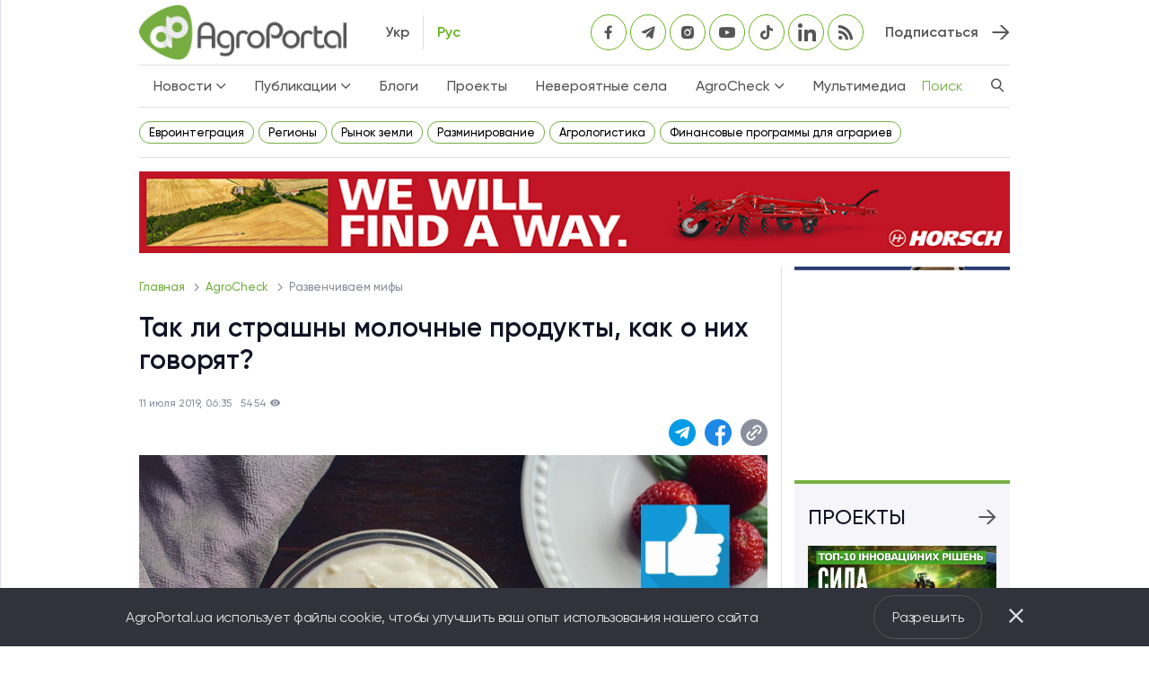

--- FILE ---
content_type: text/html; charset=utf-8
request_url: https://agroportal.ua/ru/agrocheck/rozvinchuyemo-mifi/razvenchivaem-mify-tak-li-strashny-molochnye-produkty-kak-o-nikh-govoryat
body_size: 30903
content:
<!doctype html>
<html data-n-head-ssr>

<head >
    <title>Так ли страшны молочные продукты, как о них говорят? - AgroPortal.ua</title><meta data-n-head="ssr" charset="utf-8"><meta data-n-head="ssr" name="viewport" content="width=device-width, initial-scale=1"><meta data-n-head="ssr" name="format-detection" content="telephone=no"><meta data-n-head="ssr" property="description" content="Последние несколько лет именно молочные продукты находятся в эпицентре обсуждения: полезно ли коровье молоко, безопасны ли йогурты для потребления, можно ли детям есть..."><meta data-n-head="ssr" property="og:title" content="Так ли страшны молочные продукты, как о них говорят? - AgroPortal.ua"><meta data-n-head="ssr" property="og:description" content="Последние несколько лет именно молочные продукты находятся в эпицентре обсуждения: полезно ли коровье молоко, безопасны ли йогурты для потребления, можно ли детям есть..."><meta data-n-head="ssr" property="og:image" content="https://agroportal.ua/storage/media/uploads/articles/070d59b-yogurt-1442034-960-720.jpg"><meta data-n-head="ssr" property="og:url" content="https://agroportal.ua/ru/agrocheck/rozvinchuyemo-mifi/razvenchivaem-mify-tak-li-strashny-molochnye-produkty-kak-o-nikh-govoryat"><meta data-n-head="ssr" property="og:type" content="website"><meta data-n-head="ssr" property="og:locale" content="ru"><meta data-n-head="ssr" property="og:site_name" content="AgroPortal.ua"><link data-n-head="ssr" rel="icon" type="image/x-icon" href="/favicon.png"><link data-n-head="ssr" rel="canonical" href="https://agroportal.ua/ru/agrocheck/rozvinchuyemo-mifi/razvenchivaem-mify-tak-li-strashny-molochnye-produkty-kak-o-nikh-govoryat"><link data-n-head="ssr" rel="alternate" href="https://agroportal.ua/agrocheck/rozvinchuyemo-mifi/razvenchivaem-mify-tak-li-strashny-molochnye-produkty-kak-o-nikh-govoryat" hreflang="uk"><link data-n-head="ssr" rel="alternate" href="https://agroportal.ua/ru/agrocheck/rozvinchuyemo-mifi/razvenchivaem-mify-tak-li-strashny-molochnye-produkty-kak-o-nikh-govoryat" hreflang="ru"><script data-n-head="ssr" type="application/ld+json">{
                  "@context": "http://schema.org",
                  "@type": "NewsArticle",
                  "mainEntityOfPage":{
                    "@type":"WebPage",
                    "@id":"https://agroportal.ua/ru/agrocheck/rozvinchuyemo-mifi/razvenchivaem-mify-tak-li-strashny-molochnye-produkty-kak-o-nikh-govoryat"
                  },
                  "headline": "Так ли страшны молочные продукты, как о них говорят?",
                  "description": "Последние несколько лет именно молочные продукты находятся в эпицентре обсуждения: полезно ли коровье молоко, безопасны ли йогурты для потребления, можно ли детям есть...",
                  "image": {
                    "@type": "ImageObject",
                    "url": "https://agroportal.ua/storage/media/uploads/articles/070d59b-yogurt-1442034-960-720.jpg",
                    "width": 695,
                    "height": 450
                  },
                  "datePublished": "2019-07-11T06:35:00+03:00",
                  "dateModified": "2025-11-07T15:05:40+02:00",
                  "author": {
                    "@type": "Organization",
                    "name": "Агроновини"
                  },
                  "publisher": {
                    "@type": "Organization",
                    "name": "AgroPortal.ua",
                    "logo": {
                      "@type": "ImageObject",
                      "url": "https://agroportal.ua/storage/media/uploads/1logo.png",
                      "width": 1000,
                      "height": 1000
                    }
                  }
                }</script><link rel="preload" href="/_nuxt/50393db.modern.js" as="script"><link rel="preload" href="/_nuxt/49f13f9.modern.js" as="script"><link rel="preload" href="/_nuxt/44e9e75.modern.js" as="script"><link rel="preload" href="/_nuxt/7d60b20.modern.js" as="script"><link rel="preload" href="/_nuxt/a99bde3.modern.js" as="script"><link rel="preload" href="/_nuxt/1b1d6ac.modern.js" as="script"><link rel="preload" href="/_nuxt/76a960d.modern.js" as="script"><link rel="preload" href="/_nuxt/88ad75c.modern.js" as="script"><link rel="preload" href="/_nuxt/d51adf1.modern.js" as="script"><style data-vue-ssr-id="caf35830:0 0b80632e:0 7e56e4e3:0 034e7ce4:0 6beee6f4:0 3d37e296:0 258cf2a0:0 cb8b35f4:0 295f80cf:0">@font-face{font-family:"agroPortal";src:url(/_nuxt/fonts/agroPortal.47f8fa0.eot);src:url(/_nuxt/fonts/agroPortal.47f8fa0.eot#iefix) format("embedded-opentype"),url(/_nuxt/fonts/agroPortal.6b833b7.woff2) format("woff2"),url(/_nuxt/fonts/agroPortal.b05da11.ttf) format("truetype"),url(/_nuxt/fonts/agroPortal.d7d80f8.woff) format("woff"),url(/_nuxt/img/agroPortal.e2caee1.svg#agroPortal) format("svg");font-weight:400;font-style:normal;font-display:block}.icon{font-family:"agroPortal"!important;speak:never;font-style:normal;font-weight:400;font-feature-settings:normal;font-variant:normal;text-transform:none;line-height:1;-webkit-font-smoothing:antialiased;-moz-osx-font-smoothing:grayscale}.ic-linkedin2:before{content:""}.ic-date:before{content:""}.ic-close:before{content:""}.ic-download:before{content:""}.ic-done:before{content:""}.ic-arrow-left:before{content:""}.ic-arrow-right:before{content:""}.ic-burger:before{content:""}.ic-chewron:before{content:""}.ic-dropdown:before{content:""}.ic-up:before{content:""}.ic-eye:before{content:""}.ic-fb:before{content:""}.ic-inst:before{content:""}.ic-link:before{content:""}.ic-messanger:before{content:""}.ic-owlwebLogo:before{content:""}.ic-rss:before{content:""}.ic-search:before{content:""}.ic-tik-tok:before{content:""}.ic-tl:before{content:""}.ic-youtube:before{content:""}/*! normalize.css v8.0.1 | MIT License | github.com/necolas/normalize.css */html{line-height:1.15;-webkit-text-size-adjust:100%}body{margin:0}main{display:block}h1{font-size:2em;margin:.67em 0}hr{box-sizing:content-box;height:0;overflow:visible}pre{font-family:monospace,monospace;font-size:1em}a{background-color:transparent}abbr[title]{border-bottom:none;text-decoration:underline;-webkit-text-decoration:underline dotted;text-decoration:underline dotted}b,strong{font-weight:bolder}code,kbd,samp{font-family:monospace,monospace;font-size:1em}small{font-size:80%}sub,sup{font-size:75%;line-height:0;position:relative;vertical-align:baseline}sub{bottom:-.25em}sup{top:-.5em}img{border-style:none}button,input,optgroup,select,textarea{font-family:inherit;font-size:100%;line-height:1.15;margin:0}button,input{overflow:visible}button,select{text-transform:none}[type=button],[type=reset],[type=submit],button{-webkit-appearance:button}[type=button]::-moz-focus-inner,[type=reset]::-moz-focus-inner,[type=submit]::-moz-focus-inner,button::-moz-focus-inner{border-style:none;padding:0}[type=button]:-moz-focusring,[type=reset]:-moz-focusring,[type=submit]:-moz-focusring,button:-moz-focusring{outline:1px dotted ButtonText}fieldset{padding:.35em .75em .625em}legend{box-sizing:border-box;color:inherit;display:table;max-width:100%;padding:0;white-space:normal}progress{vertical-align:baseline}textarea{overflow:auto}[type=checkbox],[type=radio]{box-sizing:border-box;padding:0}[type=number]::-webkit-inner-spin-button,[type=number]::-webkit-outer-spin-button{height:auto}[type=search]{-webkit-appearance:textfield;outline-offset:-2px}[type=search]::-webkit-search-decoration{-webkit-appearance:none}::-webkit-file-upload-button{-webkit-appearance:button;font:inherit}details{display:block}summary{display:list-item}[hidden],template{display:none}@font-face{font-family:"Gilroy";src:url(/_nuxt/fonts/Gilroy-ExtraBold.9000ed2.eot);src:local("Gilroy ExtraBold"),url(/_nuxt/fonts/Gilroy-ExtraBold.9000ed2.eot?#iefix) format("embedded-opentype"),url(/_nuxt/fonts/Gilroy-ExtraBold.cb76104.woff) format("woff"),url(/_nuxt/fonts/Gilroy-ExtraBold.0ac6879.ttf) format("truetype");font-weight:800;font-style:normal}@font-face{font-family:"Gilroy";src:url(/_nuxt/fonts/Gilroy-Heavy.e557364.eot);src:local("Gilroy Heavy"),url(/_nuxt/fonts/Gilroy-Heavy.e557364.eot?#iefix) format("embedded-opentype"),url(/_nuxt/fonts/Gilroy-Heavy.d750438.woff) format("woff"),url(/_nuxt/fonts/Gilroy-Heavy.73c8d03.ttf) format("truetype");font-weight:900;font-style:normal}@font-face{font-family:"Gilroy";src:url(/_nuxt/fonts/Gilroy-LightItalic.485f80e.eot);src:local("Gilroy Light Italic"),url(/_nuxt/fonts/Gilroy-LightItalic.485f80e.eot?#iefix) format("embedded-opentype"),url(/_nuxt/fonts/Gilroy-LightItalic.3da028f.woff) format("woff"),url(/_nuxt/fonts/Gilroy-LightItalic.181ce0e.ttf) format("truetype");font-weight:300;font-style:italic}@font-face{font-family:"Gilroy";src:url(/_nuxt/fonts/Gilroy-ThinItalic.074ed56.eot);src:local("Gilroy Thin Italic"),url(/_nuxt/fonts/Gilroy-ThinItalic.074ed56.eot?#iefix) format("embedded-opentype"),url(/_nuxt/fonts/Gilroy-ThinItalic.934c6cd.woff) format("woff"),url(/_nuxt/fonts/Gilroy-ThinItalic.746b432.ttf) format("truetype");font-weight:100;font-style:italic}@font-face{font-family:"Gilroy";src:url(/_nuxt/fonts/Gilroy-BlackItalic.8cac949.eot);src:local("Gilroy Black Italic"),url(/_nuxt/fonts/Gilroy-BlackItalic.8cac949.eot?#iefix) format("embedded-opentype"),url(/_nuxt/fonts/Gilroy-BlackItalic.39c229f.woff) format("woff"),url(/_nuxt/fonts/Gilroy-BlackItalic.0adb2dc.ttf) format("truetype");font-weight:900;font-style:italic}@font-face{font-family:"Gilroy";src:url(/_nuxt/fonts/Gilroy-BoldItalic.7e335b2.eot);src:local("Gilroy Bold Italic"),url(/_nuxt/fonts/Gilroy-BoldItalic.7e335b2.eot?#iefix) format("embedded-opentype"),url(/_nuxt/fonts/Gilroy-BoldItalic.82ec4c7.woff) format("woff"),url(/_nuxt/fonts/Gilroy-BoldItalic.6bea4a4.ttf) format("truetype");font-weight:700;font-style:italic}@font-face{font-family:"Gilroy";src:url(/_nuxt/fonts/Gilroy-SemiBold.8134b9a.eot);src:local("Gilroy SemiBold"),url(/_nuxt/fonts/Gilroy-SemiBold.8134b9a.eot?#iefix) format("embedded-opentype"),url(/_nuxt/fonts/Gilroy-SemiBold.e38937d.woff) format("woff"),url(/_nuxt/fonts/Gilroy-SemiBold.6780292.ttf) format("truetype");font-weight:600;font-style:normal}@font-face{font-family:"Gilroy";src:url(/_nuxt/fonts/Gilroy-UltraLightItalic.0eaf6ee.eot);src:local("Gilroy UltraLight Italic"),url(/_nuxt/fonts/Gilroy-UltraLightItalic.0eaf6ee.eot?#iefix) format("embedded-opentype"),url(/_nuxt/fonts/Gilroy-UltraLightItalic.371171f.woff) format("woff"),url(/_nuxt/fonts/Gilroy-UltraLightItalic.8c3864f.ttf) format("truetype");font-weight:200;font-style:italic}@font-face{font-family:"Gilroy";src:url(/_nuxt/fonts/Gilroy-SemiBoldItalic.2a3e284.eot);src:local("Gilroy SemiBold Italic"),url(/_nuxt/fonts/Gilroy-SemiBoldItalic.2a3e284.eot?#iefix) format("embedded-opentype"),url(/_nuxt/fonts/Gilroy-SemiBoldItalic.56127a2.woff) format("woff"),url(/_nuxt/fonts/Gilroy-SemiBoldItalic.3de62e3.ttf) format("truetype");font-weight:600;font-style:italic}@font-face{font-family:"Gilroy";src:url(/_nuxt/fonts/Gilroy-Light.8862796.eot);src:local("Gilroy Light"),url(/_nuxt/fonts/Gilroy-Light.8862796.eot?#iefix) format("embedded-opentype"),url(/_nuxt/fonts/Gilroy-Light.9df2f5d.woff) format("woff"),url(/_nuxt/fonts/Gilroy-Light.1b7fff5.ttf) format("truetype");font-weight:300;font-style:normal}@font-face{font-family:"Gilroy";src:url(/_nuxt/fonts/Gilroy-MediumItalic.656d4f1.eot);src:local("Gilroy Medium Italic"),url(/_nuxt/fonts/Gilroy-MediumItalic.656d4f1.eot?#iefix) format("embedded-opentype"),url(/_nuxt/fonts/Gilroy-MediumItalic.84d4545.woff) format("woff"),url(/_nuxt/fonts/Gilroy-MediumItalic.055223c.ttf) format("truetype");font-weight:500;font-style:italic}@font-face{font-family:"Gilroy";src:url(/_nuxt/fonts/Gilroy-ExtraBoldItalic.2b33fbb.eot);src:local("Gilroy ExtraBold Italic"),url(/_nuxt/fonts/Gilroy-ExtraBoldItalic.2b33fbb.eot?#iefix) format("embedded-opentype"),url(/_nuxt/fonts/Gilroy-ExtraBoldItalic.2df7a55.woff) format("woff"),url(/_nuxt/fonts/Gilroy-ExtraBoldItalic.9c9417e.ttf) format("truetype");font-weight:800;font-style:italic}@font-face{font-family:"Gilroy";src:url(/_nuxt/fonts/Gilroy-Regular.1d051d9.eot);src:local("Gilroy Regular"),url(/_nuxt/fonts/Gilroy-Regular.1d051d9.eot?#iefix) format("embedded-opentype"),url(/_nuxt/fonts/Gilroy-Regular.31d54a4.woff) format("woff"),url(/_nuxt/fonts/Gilroy-Regular.b91b012.ttf) format("truetype");font-weight:400;font-style:normal}@font-face{font-family:"Gilroy";src:url(/_nuxt/fonts/Gilroy-HeavyItalic.ede9efc.eot);src:local("Gilroy Heavy Italic"),url(/_nuxt/fonts/Gilroy-HeavyItalic.ede9efc.eot?#iefix) format("embedded-opentype"),url(/_nuxt/fonts/Gilroy-HeavyItalic.83e72a4.woff) format("woff"),url(/_nuxt/fonts/Gilroy-HeavyItalic.8655751.ttf) format("truetype");font-weight:900;font-style:italic}@font-face{font-family:"Gilroy";src:url(/_nuxt/fonts/Gilroy-Medium.b84941b.eot);src:local("Gilroy Medium"),url(/_nuxt/fonts/Gilroy-Medium.b84941b.eot?#iefix) format("embedded-opentype"),url(/_nuxt/fonts/Gilroy-Medium.2bc7f5d.woff) format("woff"),url(/_nuxt/fonts/Gilroy-Medium.f9f832b.ttf) format("truetype");font-weight:500;font-style:normal}@font-face{font-family:"Gilroy";src:url(/_nuxt/fonts/Gilroy-RegularItalic.ddc7f82.eot);src:local("Gilroy Regular Italic"),url(/_nuxt/fonts/Gilroy-RegularItalic.ddc7f82.eot?#iefix) format("embedded-opentype"),url(/_nuxt/fonts/Gilroy-RegularItalic.cd8c71a.woff) format("woff"),url(/_nuxt/fonts/Gilroy-RegularItalic.8bbf15b.ttf) format("truetype");font-weight:400;font-style:italic}@font-face{font-family:"Gilroy";src:url(/_nuxt/fonts/Gilroy-UltraLight.e7028e6.eot);src:local("Gilroy UltraLight"),url(/_nuxt/fonts/Gilroy-UltraLight.e7028e6.eot?#iefix) format("embedded-opentype"),url(/_nuxt/fonts/Gilroy-UltraLight.d23a0ed.woff) format("woff"),url(/_nuxt/fonts/Gilroy-UltraLight.68e17cc.ttf) format("truetype");font-weight:200;font-style:normal}@font-face{font-family:"Gilroy";src:url(/_nuxt/fonts/Gilroy-Bold.a732fed.eot);src:local("Gilroy Bold"),url(/_nuxt/fonts/Gilroy-Bold.a732fed.eot?#iefix) format("embedded-opentype"),url(/_nuxt/fonts/Gilroy-Bold.5fb38b9.woff) format("woff"),url(/_nuxt/fonts/Gilroy-Bold.b900325.ttf) format("truetype");font-weight:700;font-style:normal}@font-face{font-family:"Gilroy";src:url(/_nuxt/fonts/Gilroy-Thin.724e5c2.eot);src:local("Gilroy Thin"),url(/_nuxt/fonts/Gilroy-Thin.724e5c2.eot?#iefix) format("embedded-opentype"),url(/_nuxt/fonts/Gilroy-Thin.6e2e7d4.woff) format("woff"),url(/_nuxt/fonts/Gilroy-Thin.a21a139.ttf) format("truetype");font-weight:100;font-style:normal}@font-face{font-family:"Gilroy";src:url(/_nuxt/fonts/Gilroy-Black.724ac9b.eot);src:local("Gilroy Black"),url(/_nuxt/fonts/Gilroy-Black.724ac9b.eot?#iefix) format("embedded-opentype"),url(/_nuxt/fonts/Gilroy-Black.1f5dc74.woff) format("woff"),url(/_nuxt/fonts/Gilroy-Black.bf3a5f7.ttf) format("truetype");font-weight:900;font-style:normal}.flicking-viewport{position:relative;overflow:hidden}.flicking-viewport.vertical{display:inline-flex}.flicking-viewport.vertical>.flicking-camera{display:inline-flex;flex-direction:column}.flicking-viewport.flicking-hidden>.flicking-camera>*{visibility:hidden}.flicking-camera{width:100%;height:100%;display:flex;position:relative;flex-direction:row;z-index:1;will-change:transform}.flicking-camera>*{flex-shrink:0}html{scroll-behavior:smooth}*{font-family:Gilroy;box-sizing:border-box}i{color:#555}.container,.container-full,.errorLayout{width:100%;margin:0 auto;padding:0 15px}@media(min-width:1200px){.container,.container-full,.errorLayout{max-width:1000px}}@media(max-width:1200px){.container,.container-full,.errorLayout{max-width:1000px}}@media(min-width:768px)and (max-width:1200px){.container,.container-full,.errorLayout{padding:0 50px}}@media(max-width:992px){.container,.container-full,.errorLayout{max-width:unset}}@media(max-width:768px){.container,.container-full,.errorLayout{max-width:unset}}@media(max-width:576px){.container,.container-full,.errorLayout{max-width:unset}}.container-full,.container-full-full,.errorLayout-full{padding:0}.df{display:flex}.df.jcsb{justify-content:space-between}.df.jcsa{justify-content:space-around}.df.fdc{flex-direction:column}@media(max-width:576px){.df.fdc-m{flex-direction:column}}.df.ait{align-items:center}ol,ul{list-style-type:none;padding-left:0}a{text-decoration:none;color:inherit}button{cursor:pointer}*{-moz-appearance:none;appearance:none;-webkit-appearance:none}.light{font-weight:400}.bold{font-weight:700}.hr{width:100%;height:1px}.hr,.vl{background-color:#dedde7;display:block}.vl{width:1px;height:100%}img{-o-object-fit:contain;object-fit:contain;display:block;max-width:100%}.flickity-page-dots{position:relative!important;bottom:0!important;margin-bottom:10px!important}.flickity-page-dots .dot{width:15px!important;height:3px!important;border-radius:0!important}.flickity-page-dots .dot.is-selected{background-color:#78b043}.border-b{border-bottom:4px solid #78b043}.pb-2{padding-bottom:20px}h1{font-style:normal;font-weight:600;font-size:36px;line-height:145%}.home-aside{grid-column:1;grid-row:1/3}@media(max-width:640px){.home-aside{grid-row:2;grid-column:unset}}.home{grid-template-columns:240px auto}.articleWrp,.blog,.bloggerArticle,.news,.search{grid-template-columns:auto 240px}.globalWrapper{display:grid;grid-gap:30px;max-width:1000px;margin:0 auto;background-color:#fff;padding:15px}@media(max-width:640px){.globalWrapper{grid-template-columns:100%}}.fade-enter-active .fade-leave-active{transition:opacity .5s}.fade-enter .fade-leave-to{opacity:0}.componentWrapper{position:relative}.componentWrapper i{color:unset}.componentWrapper.quoute .text>p{font-style:italic!important}.componentWrapper div,.componentWrapper p{white-space:unset!important}.componentWrapper div div,.componentWrapper div li,.componentWrapper div p,.componentWrapper div span,.componentWrapper p div,.componentWrapper p li,.componentWrapper p p,.componentWrapper p span{font-style:normal;font-weight:400;font-size:16px;line-height:145%;letter-spacing:-.02em;color:#111325}.componentWrapper div div a,.componentWrapper div li a,.componentWrapper div p a,.componentWrapper div span a,.componentWrapper p div a,.componentWrapper p li a,.componentWrapper p p a,.componentWrapper p span a{color:#039be5;text-decoration:underline}.componentWrapper:before{font-size:12px;font-size-font-family:"agroPortal"!important;font-size-content:"";font-size-width:27px;font-size-height:27px;font-size-border-radius:4px;font-size-border:1px solid #75ad40;font-size-display:block;font-size-text-align:center;font-size-position:absolute;font-size-top:0;font-size-line-height:27px;font-size-color:#75ad40;font-size-left:-40px}.articleWrp .text ol,.articleWrp .text ul,.componentWrapper ol,.componentWrapper ul{padding-left:40px}.articleWrp .text ol li,.articleWrp .text ul li,.componentWrapper ol li,.componentWrapper ul li{position:relative}.articleWrp .text ol li:before,.articleWrp .text ul li:before,.componentWrapper ol li:before,.componentWrapper ul li:before{font-size:12px;width:27px;height:27px;border-radius:4px;border:1px solid #75ad40;display:block;text-align:center;position:absolute;top:0;line-height:27px;color:#75ad40;left:-40px}.articleWrp .text ol li:not(:last-of-type),.articleWrp .text ul li:not(:last-of-type),.componentWrapper ol li:not(:last-of-type),.componentWrapper ul li:not(:last-of-type){margin-bottom:15px}.articleWrp .text ul li:before,.componentWrapper ul li:before{font-size:12px;font-family:"agroPortal"!important;content:""}.articleWrp .text ol,.componentWrapper ol{counter-reset:section}.articleWrp .text ol li:before,.componentWrapper ol li:before{counter-increment:section;content:counter(section)}.overflow{overflow:hidden}.blockTitle{display:flex;justify-content:space-between;align-items:center;width:100%}.blockTitle,.blockTitle h2,.blockTitle i{transition:.3s}.blockTitle:hover h2,.blockTitle:hover i{color:#75ad40}.ic-eye{font-size:19px!important;line-height:16px}.dataPickers input{border:none;outline:none;box-shadow:none}iframe{max-width:100%}.cell.active{background-color:#75ad40!important}.cell.in-range{background-color:#cee8b5!important;color:#111325!important}.cell.not-current-month.in-range{background-color:#fff!important;color:#ccc!important}.mx-calendar-header{position:relative}.mx-calendar-header .mx-btn-icon-double-left,.mx-calendar-header .mx-btn-icon-double-right{display:none}.mx-calendar-header .mx-calendar-header-label{position:absolute;top:50%;transform:translateY(-50%);left:5px}.mx-calendar-header .mx-calendar-header-label button{font-family:Gilroy;font-style:normal;font-weight:600;font-size:16px;line-height:130%;color:#000;transition:.3s}.mx-calendar-header .mx-calendar-header-label button:hover{color:#75ad40}.mx-calendar-header .mx-btn-icon-left,.mx-calendar-header .mx-btn-icon-right{position:absolute;top:50%;transform:translateY(-50%);right:5px;font-size:30px}.mx-calendar-header .mx-btn-icon-left i,.mx-calendar-header .mx-btn-icon-right i{transition:.3s}.mx-calendar-header .mx-btn-icon-left i:before,.mx-calendar-header .mx-btn-icon-right i:before{transform:rotate(135deg) scale(1)}.mx-calendar-header .mx-btn-icon-left:hover i,.mx-calendar-header .mx-btn-icon-right:hover i{color:#75ad40}.mx-calendar-header .mx-btn-icon-left{right:35px}.mx-calendar-header .mx-btn-icon-left i:before{transform:rotate(-45deg) scale(1)}.navGallery{position:relative}.navGallery .carousel-cell{width:calc(100% - 5px)!important;cursor:pointer}.mainGallery .slick-arrow{background-color:transparent;position:absolute;top:50%;transform:translateY(-50%);z-index:1;font-size:0;width:40px;height:60px;border:1px solid #fff;background-color:rgba(0,0,0,.5);transition:.3s}.mainGallery .slick-arrow:before{transition:.3s;color:#fff;font-family:"agroPortal";font-size:16px}.mainGallery .slick-arrow.slick-prev{left:0}.mainGallery .slick-arrow.slick-prev:before{content:""}.mainGallery .slick-arrow.slick-next{right:0}.mainGallery .slick-arrow.slick-next:before{content:""}.text img{max-width:100%!important}.text a{color:#039be5!important;text-decoration:underline}.rss .text a{color:#75ad40!important}iframe[src^="https://instagram.com"]{height:618px!important;width:336px!important;display:flex;margin:0 auto}@media(max-width:1024px){.headerContainer.sticky{position:fixed!important;top:0}.headerContainer.sticky .commonClass,.headerContainer.sticky .df.jcsb.ait{display:none}.headerContainer.sticky .commonClass{margin-top:10px}}@media(max-width:576px){.headerContainer.sticky .navMenu{display:none}}.isSticky .socWrapper{opacity:0}@media(max-width:576px){.isSticky .hr,.isSticky .navMenu,.isSticky .socWrapper{opacity:0;pointer-events:none}}.headerSticky .hr{position:relative}.headerSticky .hr:before{right:0}.headerSticky .hr:after,.headerSticky .hr:before{content:"";position:absolute;background-color:#fff;width:15px;height:1px}.headerSticky .hr:after{left:0}.navGallery .slick-slide{height:130px}.blockTitle h2{font-weight:500;font-size:24px;line-height:100%;text-transform:uppercase;color:#111325}.bannerBlock picture{display:block;margin-bottom:15px}@media(max-width:768px){.bannerBlock picture{margin-bottom:0!important}}@media(max-width:768px){.bannerBlock .hr{display:none}}@media(max-width:576px){.bannerBlock .hr{display:block;margin-top:10pxarticleList}}.mainGallery .slick-slide img{width:99.3%}.mainGallery .slick-arrow.slick-next{right:4px}.dbSlider .flickity-enabled.is-draggable .flickity-viewport{min-height:255px}.table{border:none;border-collapse:collapse}.table td{border:1pt solid #000;padding:5pt}.cookie{position:fixed;bottom:0;background-color:#31333c;width:100%;height:65px;z-index:1000;display:flex}@media(max-width:576px){.cookie{height:unset;padding:0 10px 10px}.cookie-content{flex-direction:column}}.cookie-content{margin:0 auto;max-width:1000px;width:100%;justify-content:space-between;font-family:Gilroy;font-style:normal;font-weight:400;font-size:16px;line-height:145%;letter-spacing:-.02em;color:rgba(246,245,250,.9)}.cookie-content,.cookie .btns{display:flex;align-items:center}.cookie .btns a{cursor:pointer}.cookie .btns a:first-of-type{padding:12px 20px;border:1px solid #555;border-radius:25px}.cookie .btns a:last-of-type{margin-left:30px}.cookie .btns a:last-of-type i{color:#dedde7}.articleWrp{overflow:hidden}@media(max-width:576px){.articleWrp .article li .l{max-width:unset!important}}.bloggerArticle .viewd{display:flex}.text p{font-style:normal;font-weight:400;font-size:16px;line-height:145%;letter-spacing:-.02em;color:#111325}.text figure img{width:unset!important;height:unset!important}.text.annot p{color:#000;font-weight:600}video{display:block}.seoBottom{grid-column:1/3;background-color:#f6f5fa;padding:30px;width:calc(100% + 30px);margin-left:-15px;margin-top:0;margin-bottom:-15px}@media(max-width:576px){.seoBottom{grid-column:1}}.seoBottom a{color:#4f80ff}.seo,.seo>p{font-weight:400;font-size:16px;line-height:145%;letter-spacing:-.02em;color:#111325}.seo h2{font-weight:600;font-size:26px;line-height:120%;color:#111325}.seoAccordion{background-color:#f6f5fa;margin-bottom:-15px}.seoAccordion .accordion__trigger{border-bottom:unset!important;font-weight:600!important;font-size:16px!important;line-height:100%;text-align:center;color:#555!important;width:-webkit-fit-content;width:-moz-fit-content;width:fit-content;margin:0 auto;display:flex;align-items:center;padding:15px!important}.seoAccordion .accordion__trigger p{margin-right:12px}.seoAccordion .accordion__trigger_active{background-color:unset!important;color:#555!important}.seoAccordion .accordion__trigger_active .icon{transform:rotate(180deg)}.seoAccordion .accordion__content{padding:0 0 20px!important}.seoAccordion .accordion__content ul{grid-template-columns:1fr!important;text-decoration:none!important}.seoAccordion .accordion__content p{margin-top:0;font-weight:400;font-size:16px;line-height:145%;letter-spacing:-.02em;text-decoration:none;color:#111325}.seoTop{margin-top:0}.seoTop>*{margin-top:0!important}.archiveH1{margin-top:10px;margin-bottom:10px}.toggleBtn{font-weight:600;font-size:16px;line-height:100%;text-align:center;color:#555;border:none;background-color:unset;position:relative;padding-right:30px}.toggleBtn:after{font-family:"agroPortal";content:"";top:50%;position:absolute;transform:translateY(-50%);right:0;transition:.3s}.toggleBtn.active:after{transform:translateY(-50%) rotate(180deg)}.accordBtnWrapper{display:flex;justify-content:center}
/*! normalize.css v8.0.1 | MIT License | github.com/necolas/normalize.css */@font-face{font-family:"agroPortal";src:url(/_nuxt/fonts/agroPortal.47f8fa0.eot);src:url(/_nuxt/fonts/agroPortal.47f8fa0.eot#iefix) format("embedded-opentype"),url(/_nuxt/fonts/agroPortal.6b833b7.woff2) format("woff2"),url(/_nuxt/fonts/agroPortal.b05da11.ttf) format("truetype"),url(/_nuxt/fonts/agroPortal.d7d80f8.woff) format("woff"),url(/_nuxt/img/agroPortal.e2caee1.svg#agroPortal) format("svg");font-weight:400;font-style:normal;font-display:block}.icon{font-family:"agroPortal"!important;speak:never;font-style:normal;font-weight:400;font-feature-settings:normal;font-variant:normal;text-transform:none;line-height:1;-webkit-font-smoothing:antialiased;-moz-osx-font-smoothing:grayscale}.ic-linkedin2:before{content:""}.ic-date:before{content:""}.ic-close:before{content:""}.ic-download:before{content:""}.ic-done:before{content:""}.ic-arrow-left:before{content:""}.ic-arrow-right:before{content:""}.ic-burger:before{content:""}.ic-chewron:before{content:""}.ic-dropdown:before{content:""}.ic-up:before{content:""}.ic-eye:before{content:""}.ic-fb:before{content:""}.ic-inst:before{content:""}.ic-link:before{content:""}.ic-messanger:before{content:""}.ic-owlwebLogo:before{content:""}.ic-rss:before{content:""}.ic-search:before{content:""}.ic-tik-tok:before{content:""}.ic-tl:before{content:""}.ic-youtube:before{content:""}/*! normalize.css v8.0.1 | MIT License | github.com/necolas/normalize.css */html{line-height:1.15;-webkit-text-size-adjust:100%}body{margin:0}main{display:block}h1{font-size:2em;margin:.67em 0}hr{box-sizing:content-box;height:0;overflow:visible}pre{font-family:monospace,monospace;font-size:1em}a{background-color:transparent}abbr[title]{border-bottom:none;text-decoration:underline;-webkit-text-decoration:underline dotted;text-decoration:underline dotted}b,strong{font-weight:bolder}code,kbd,samp{font-family:monospace,monospace;font-size:1em}small{font-size:80%}sub,sup{font-size:75%;line-height:0;position:relative;vertical-align:baseline}sub{bottom:-.25em}sup{top:-.5em}img{border-style:none}button,input,optgroup,select,textarea{font-family:inherit;font-size:100%;line-height:1.15;margin:0}button,input{overflow:visible}button,select{text-transform:none}[type=button],[type=reset],[type=submit],button{-webkit-appearance:button}[type=button]::-moz-focus-inner,[type=reset]::-moz-focus-inner,[type=submit]::-moz-focus-inner,button::-moz-focus-inner{border-style:none;padding:0}[type=button]:-moz-focusring,[type=reset]:-moz-focusring,[type=submit]:-moz-focusring,button:-moz-focusring{outline:1px dotted ButtonText}fieldset{padding:.35em .75em .625em}legend{box-sizing:border-box;color:inherit;display:table;max-width:100%;padding:0;white-space:normal}progress{vertical-align:baseline}textarea{overflow:auto}[type=checkbox],[type=radio]{box-sizing:border-box;padding:0}[type=number]::-webkit-inner-spin-button,[type=number]::-webkit-outer-spin-button{height:auto}[type=search]{-webkit-appearance:textfield;outline-offset:-2px}[type=search]::-webkit-search-decoration{-webkit-appearance:none}::-webkit-file-upload-button{-webkit-appearance:button;font:inherit}details{display:block}summary{display:list-item}[hidden],template{display:none}@font-face{font-family:"Gilroy";src:url(/_nuxt/fonts/Gilroy-ExtraBold.9000ed2.eot);src:local("Gilroy ExtraBold"),url(/_nuxt/fonts/Gilroy-ExtraBold.9000ed2.eot?#iefix) format("embedded-opentype"),url(/_nuxt/fonts/Gilroy-ExtraBold.cb76104.woff) format("woff"),url(/_nuxt/fonts/Gilroy-ExtraBold.0ac6879.ttf) format("truetype");font-weight:800;font-style:normal}@font-face{font-family:"Gilroy";src:url(/_nuxt/fonts/Gilroy-Heavy.e557364.eot);src:local("Gilroy Heavy"),url(/_nuxt/fonts/Gilroy-Heavy.e557364.eot?#iefix) format("embedded-opentype"),url(/_nuxt/fonts/Gilroy-Heavy.d750438.woff) format("woff"),url(/_nuxt/fonts/Gilroy-Heavy.73c8d03.ttf) format("truetype");font-weight:900;font-style:normal}@font-face{font-family:"Gilroy";src:url(/_nuxt/fonts/Gilroy-LightItalic.485f80e.eot);src:local("Gilroy Light Italic"),url(/_nuxt/fonts/Gilroy-LightItalic.485f80e.eot?#iefix) format("embedded-opentype"),url(/_nuxt/fonts/Gilroy-LightItalic.3da028f.woff) format("woff"),url(/_nuxt/fonts/Gilroy-LightItalic.181ce0e.ttf) format("truetype");font-weight:300;font-style:italic}@font-face{font-family:"Gilroy";src:url(/_nuxt/fonts/Gilroy-ThinItalic.074ed56.eot);src:local("Gilroy Thin Italic"),url(/_nuxt/fonts/Gilroy-ThinItalic.074ed56.eot?#iefix) format("embedded-opentype"),url(/_nuxt/fonts/Gilroy-ThinItalic.934c6cd.woff) format("woff"),url(/_nuxt/fonts/Gilroy-ThinItalic.746b432.ttf) format("truetype");font-weight:100;font-style:italic}@font-face{font-family:"Gilroy";src:url(/_nuxt/fonts/Gilroy-BlackItalic.8cac949.eot);src:local("Gilroy Black Italic"),url(/_nuxt/fonts/Gilroy-BlackItalic.8cac949.eot?#iefix) format("embedded-opentype"),url(/_nuxt/fonts/Gilroy-BlackItalic.39c229f.woff) format("woff"),url(/_nuxt/fonts/Gilroy-BlackItalic.0adb2dc.ttf) format("truetype");font-weight:900;font-style:italic}@font-face{font-family:"Gilroy";src:url(/_nuxt/fonts/Gilroy-BoldItalic.7e335b2.eot);src:local("Gilroy Bold Italic"),url(/_nuxt/fonts/Gilroy-BoldItalic.7e335b2.eot?#iefix) format("embedded-opentype"),url(/_nuxt/fonts/Gilroy-BoldItalic.82ec4c7.woff) format("woff"),url(/_nuxt/fonts/Gilroy-BoldItalic.6bea4a4.ttf) format("truetype");font-weight:700;font-style:italic}@font-face{font-family:"Gilroy";src:url(/_nuxt/fonts/Gilroy-SemiBold.8134b9a.eot);src:local("Gilroy SemiBold"),url(/_nuxt/fonts/Gilroy-SemiBold.8134b9a.eot?#iefix) format("embedded-opentype"),url(/_nuxt/fonts/Gilroy-SemiBold.e38937d.woff) format("woff"),url(/_nuxt/fonts/Gilroy-SemiBold.6780292.ttf) format("truetype");font-weight:600;font-style:normal}@font-face{font-family:"Gilroy";src:url(/_nuxt/fonts/Gilroy-UltraLightItalic.0eaf6ee.eot);src:local("Gilroy UltraLight Italic"),url(/_nuxt/fonts/Gilroy-UltraLightItalic.0eaf6ee.eot?#iefix) format("embedded-opentype"),url(/_nuxt/fonts/Gilroy-UltraLightItalic.371171f.woff) format("woff"),url(/_nuxt/fonts/Gilroy-UltraLightItalic.8c3864f.ttf) format("truetype");font-weight:200;font-style:italic}@font-face{font-family:"Gilroy";src:url(/_nuxt/fonts/Gilroy-SemiBoldItalic.2a3e284.eot);src:local("Gilroy SemiBold Italic"),url(/_nuxt/fonts/Gilroy-SemiBoldItalic.2a3e284.eot?#iefix) format("embedded-opentype"),url(/_nuxt/fonts/Gilroy-SemiBoldItalic.56127a2.woff) format("woff"),url(/_nuxt/fonts/Gilroy-SemiBoldItalic.3de62e3.ttf) format("truetype");font-weight:600;font-style:italic}@font-face{font-family:"Gilroy";src:url(/_nuxt/fonts/Gilroy-Light.8862796.eot);src:local("Gilroy Light"),url(/_nuxt/fonts/Gilroy-Light.8862796.eot?#iefix) format("embedded-opentype"),url(/_nuxt/fonts/Gilroy-Light.9df2f5d.woff) format("woff"),url(/_nuxt/fonts/Gilroy-Light.1b7fff5.ttf) format("truetype");font-weight:300;font-style:normal}@font-face{font-family:"Gilroy";src:url(/_nuxt/fonts/Gilroy-MediumItalic.656d4f1.eot);src:local("Gilroy Medium Italic"),url(/_nuxt/fonts/Gilroy-MediumItalic.656d4f1.eot?#iefix) format("embedded-opentype"),url(/_nuxt/fonts/Gilroy-MediumItalic.84d4545.woff) format("woff"),url(/_nuxt/fonts/Gilroy-MediumItalic.055223c.ttf) format("truetype");font-weight:500;font-style:italic}@font-face{font-family:"Gilroy";src:url(/_nuxt/fonts/Gilroy-ExtraBoldItalic.2b33fbb.eot);src:local("Gilroy ExtraBold Italic"),url(/_nuxt/fonts/Gilroy-ExtraBoldItalic.2b33fbb.eot?#iefix) format("embedded-opentype"),url(/_nuxt/fonts/Gilroy-ExtraBoldItalic.2df7a55.woff) format("woff"),url(/_nuxt/fonts/Gilroy-ExtraBoldItalic.9c9417e.ttf) format("truetype");font-weight:800;font-style:italic}@font-face{font-family:"Gilroy";src:url(/_nuxt/fonts/Gilroy-Regular.1d051d9.eot);src:local("Gilroy Regular"),url(/_nuxt/fonts/Gilroy-Regular.1d051d9.eot?#iefix) format("embedded-opentype"),url(/_nuxt/fonts/Gilroy-Regular.31d54a4.woff) format("woff"),url(/_nuxt/fonts/Gilroy-Regular.b91b012.ttf) format("truetype");font-weight:400;font-style:normal}@font-face{font-family:"Gilroy";src:url(/_nuxt/fonts/Gilroy-HeavyItalic.ede9efc.eot);src:local("Gilroy Heavy Italic"),url(/_nuxt/fonts/Gilroy-HeavyItalic.ede9efc.eot?#iefix) format("embedded-opentype"),url(/_nuxt/fonts/Gilroy-HeavyItalic.83e72a4.woff) format("woff"),url(/_nuxt/fonts/Gilroy-HeavyItalic.8655751.ttf) format("truetype");font-weight:900;font-style:italic}@font-face{font-family:"Gilroy";src:url(/_nuxt/fonts/Gilroy-Medium.b84941b.eot);src:local("Gilroy Medium"),url(/_nuxt/fonts/Gilroy-Medium.b84941b.eot?#iefix) format("embedded-opentype"),url(/_nuxt/fonts/Gilroy-Medium.2bc7f5d.woff) format("woff"),url(/_nuxt/fonts/Gilroy-Medium.f9f832b.ttf) format("truetype");font-weight:500;font-style:normal}@font-face{font-family:"Gilroy";src:url(/_nuxt/fonts/Gilroy-RegularItalic.ddc7f82.eot);src:local("Gilroy Regular Italic"),url(/_nuxt/fonts/Gilroy-RegularItalic.ddc7f82.eot?#iefix) format("embedded-opentype"),url(/_nuxt/fonts/Gilroy-RegularItalic.cd8c71a.woff) format("woff"),url(/_nuxt/fonts/Gilroy-RegularItalic.8bbf15b.ttf) format("truetype");font-weight:400;font-style:italic}@font-face{font-family:"Gilroy";src:url(/_nuxt/fonts/Gilroy-UltraLight.e7028e6.eot);src:local("Gilroy UltraLight"),url(/_nuxt/fonts/Gilroy-UltraLight.e7028e6.eot?#iefix) format("embedded-opentype"),url(/_nuxt/fonts/Gilroy-UltraLight.d23a0ed.woff) format("woff"),url(/_nuxt/fonts/Gilroy-UltraLight.68e17cc.ttf) format("truetype");font-weight:200;font-style:normal}@font-face{font-family:"Gilroy";src:url(/_nuxt/fonts/Gilroy-Bold.a732fed.eot);src:local("Gilroy Bold"),url(/_nuxt/fonts/Gilroy-Bold.a732fed.eot?#iefix) format("embedded-opentype"),url(/_nuxt/fonts/Gilroy-Bold.5fb38b9.woff) format("woff"),url(/_nuxt/fonts/Gilroy-Bold.b900325.ttf) format("truetype");font-weight:700;font-style:normal}@font-face{font-family:"Gilroy";src:url(/_nuxt/fonts/Gilroy-Thin.724e5c2.eot);src:local("Gilroy Thin"),url(/_nuxt/fonts/Gilroy-Thin.724e5c2.eot?#iefix) format("embedded-opentype"),url(/_nuxt/fonts/Gilroy-Thin.6e2e7d4.woff) format("woff"),url(/_nuxt/fonts/Gilroy-Thin.a21a139.ttf) format("truetype");font-weight:100;font-style:normal}@font-face{font-family:"Gilroy";src:url(/_nuxt/fonts/Gilroy-Black.724ac9b.eot);src:local("Gilroy Black"),url(/_nuxt/fonts/Gilroy-Black.724ac9b.eot?#iefix) format("embedded-opentype"),url(/_nuxt/fonts/Gilroy-Black.1f5dc74.woff) format("woff"),url(/_nuxt/fonts/Gilroy-Black.bf3a5f7.ttf) format("truetype");font-weight:900;font-style:normal}.flicking-viewport{position:relative;overflow:hidden}.flicking-viewport.vertical{display:inline-flex}.flicking-viewport.vertical>.flicking-camera{display:inline-flex;flex-direction:column}.flicking-viewport.flicking-hidden>.flicking-camera>*{visibility:hidden}.flicking-camera{width:100%;height:100%;display:flex;position:relative;flex-direction:row;z-index:1;will-change:transform}.flicking-camera>*{flex-shrink:0}html{scroll-behavior:smooth}*{font-family:Gilroy;box-sizing:border-box}i{color:#555}.container,.container-full,.errorLayout{width:100%;margin:0 auto;padding:0 15px}@media(min-width:1200px){.container,.container-full,.errorLayout{max-width:1000px}}@media(max-width:1200px){.container,.container-full,.errorLayout{max-width:1000px}}@media(min-width:768px)and (max-width:1200px){.container,.container-full,.errorLayout{padding:0 50px}}@media(max-width:992px){.container,.container-full,.errorLayout{max-width:unset}}@media(max-width:768px){.container,.container-full,.errorLayout{max-width:unset}}@media(max-width:576px){.container,.container-full,.errorLayout{max-width:unset}}.container-full,.container-full-full,.errorLayout-full{padding:0}.df{display:flex}.df.jcsb{justify-content:space-between}.df.jcsa{justify-content:space-around}.df.fdc{flex-direction:column}@media(max-width:576px){.df.fdc-m{flex-direction:column}}.df.ait{align-items:center}ol,ul{list-style-type:none;padding-left:0}a{text-decoration:none;color:inherit}button{cursor:pointer}*{-moz-appearance:none;appearance:none;-webkit-appearance:none}.light{font-weight:400}.bold{font-weight:700}.hr{width:100%;height:1px}.hr,.vl{background-color:#dedde7;display:block}.vl{width:1px;height:100%}img{-o-object-fit:contain;object-fit:contain;display:block;max-width:100%}.flickity-page-dots{position:relative!important;bottom:0!important;margin-bottom:10px!important}.flickity-page-dots .dot{width:15px!important;height:3px!important;border-radius:0!important}.flickity-page-dots .dot.is-selected{background-color:#78b043}.border-b{border-bottom:4px solid #78b043}.pb-2{padding-bottom:20px}h1{font-style:normal;font-weight:600;font-size:36px;line-height:145%}.home-aside{grid-column:1;grid-row:1/3}@media(max-width:640px){.home-aside{grid-row:2;grid-column:unset}}.home{grid-template-columns:240px auto}.articleWrp,.blog,.bloggerArticle,.news,.search{grid-template-columns:auto 240px}.globalWrapper{display:grid;grid-gap:30px;max-width:1000px;margin:0 auto;background-color:#fff;padding:15px}@media(max-width:640px){.globalWrapper{grid-template-columns:100%}}.fade-enter-active .fade-leave-active{transition:opacity .5s}.fade-enter .fade-leave-to{opacity:0}.componentWrapper{position:relative}.componentWrapper i{color:unset}.componentWrapper.quoute .text>p{font-style:italic!important}.componentWrapper div,.componentWrapper p{white-space:unset!important}.componentWrapper div div,.componentWrapper div li,.componentWrapper div p,.componentWrapper div span,.componentWrapper p div,.componentWrapper p li,.componentWrapper p p,.componentWrapper p span{font-style:normal;font-weight:400;font-size:16px;line-height:145%;letter-spacing:-.02em;color:#111325}.componentWrapper div div a,.componentWrapper div li a,.componentWrapper div p a,.componentWrapper div span a,.componentWrapper p div a,.componentWrapper p li a,.componentWrapper p p a,.componentWrapper p span a{color:#039be5;text-decoration:underline}.componentWrapper:before{font-size:12px;font-size-font-family:"agroPortal"!important;font-size-content:"";font-size-width:27px;font-size-height:27px;font-size-border-radius:4px;font-size-border:1px solid #75ad40;font-size-display:block;font-size-text-align:center;font-size-position:absolute;font-size-top:0;font-size-line-height:27px;font-size-color:#75ad40;font-size-left:-40px}.articleWrp .text ol,.articleWrp .text ul,.componentWrapper ol,.componentWrapper ul{padding-left:40px}.articleWrp .text ol li,.articleWrp .text ul li,.componentWrapper ol li,.componentWrapper ul li{position:relative}.articleWrp .text ol li:before,.articleWrp .text ul li:before,.componentWrapper ol li:before,.componentWrapper ul li:before{font-size:12px;width:27px;height:27px;border-radius:4px;border:1px solid #75ad40;display:block;text-align:center;position:absolute;top:0;line-height:27px;color:#75ad40;left:-40px}.articleWrp .text ol li:not(:last-of-type),.articleWrp .text ul li:not(:last-of-type),.componentWrapper ol li:not(:last-of-type),.componentWrapper ul li:not(:last-of-type){margin-bottom:15px}.articleWrp .text ul li:before,.componentWrapper ul li:before{font-size:12px;font-family:"agroPortal"!important;content:""}.articleWrp .text ol,.componentWrapper ol{counter-reset:section}.articleWrp .text ol li:before,.componentWrapper ol li:before{counter-increment:section;content:counter(section)}.overflow{overflow:hidden}.blockTitle{display:flex;justify-content:space-between;align-items:center;width:100%}.blockTitle,.blockTitle h2,.blockTitle i{transition:.3s}.blockTitle:hover h2,.blockTitle:hover i{color:#75ad40}.ic-eye{font-size:19px!important;line-height:16px}.dataPickers input{border:none;outline:none;box-shadow:none}iframe{max-width:100%}.cell.active{background-color:#75ad40!important}.cell.in-range{background-color:#cee8b5!important;color:#111325!important}.cell.not-current-month.in-range{background-color:#fff!important;color:#ccc!important}.mx-calendar-header{position:relative}.mx-calendar-header .mx-btn-icon-double-left,.mx-calendar-header .mx-btn-icon-double-right{display:none}.mx-calendar-header .mx-calendar-header-label{position:absolute;top:50%;transform:translateY(-50%);left:5px}.mx-calendar-header .mx-calendar-header-label button{font-family:Gilroy;font-style:normal;font-weight:600;font-size:16px;line-height:130%;color:#000;transition:.3s}.mx-calendar-header .mx-calendar-header-label button:hover{color:#75ad40}.mx-calendar-header .mx-btn-icon-left,.mx-calendar-header .mx-btn-icon-right{position:absolute;top:50%;transform:translateY(-50%);right:5px;font-size:30px}.mx-calendar-header .mx-btn-icon-left i,.mx-calendar-header .mx-btn-icon-right i{transition:.3s}.mx-calendar-header .mx-btn-icon-left i:before,.mx-calendar-header .mx-btn-icon-right i:before{transform:rotate(135deg) scale(1)}.mx-calendar-header .mx-btn-icon-left:hover i,.mx-calendar-header .mx-btn-icon-right:hover i{color:#75ad40}.mx-calendar-header .mx-btn-icon-left{right:35px}.mx-calendar-header .mx-btn-icon-left i:before{transform:rotate(-45deg) scale(1)}.navGallery{position:relative}.navGallery .carousel-cell{width:calc(100% - 5px)!important;cursor:pointer}.mainGallery .slick-arrow{background-color:transparent;position:absolute;top:50%;transform:translateY(-50%);z-index:1;font-size:0;width:40px;height:60px;border:1px solid #fff;background-color:rgba(0,0,0,.5);transition:.3s}.mainGallery .slick-arrow:before{transition:.3s;color:#fff;font-family:"agroPortal";font-size:16px}.mainGallery .slick-arrow.slick-prev{left:0}.mainGallery .slick-arrow.slick-prev:before{content:""}.mainGallery .slick-arrow.slick-next{right:0}.mainGallery .slick-arrow.slick-next:before{content:""}.text img{max-width:100%!important}.text a{color:#039be5!important;text-decoration:underline}.rss .text a{color:#75ad40!important}iframe[src^="https://instagram.com"]{height:618px!important;width:336px!important;display:flex;margin:0 auto}@media(max-width:1024px){.headerContainer.sticky{position:fixed!important;top:0}.headerContainer.sticky .commonClass,.headerContainer.sticky .df.jcsb.ait{display:none}.headerContainer.sticky .commonClass{margin-top:10px}}@media(max-width:576px){.headerContainer.sticky .navMenu{display:none}}.isSticky .socWrapper{opacity:0}@media(max-width:576px){.isSticky .hr,.isSticky .navMenu,.isSticky .socWrapper{opacity:0;pointer-events:none}}.headerSticky .hr{position:relative}.headerSticky .hr:before{right:0}.headerSticky .hr:after,.headerSticky .hr:before{content:"";position:absolute;background-color:#fff;width:15px;height:1px}.headerSticky .hr:after{left:0}.navGallery .slick-slide{height:130px}.blockTitle h2{font-weight:500;font-size:24px;line-height:100%;text-transform:uppercase;color:#111325}.bannerBlock picture{display:block;margin-bottom:15px}@media(max-width:768px){.bannerBlock picture{margin-bottom:0!important}}@media(max-width:768px){.bannerBlock .hr{display:none}}@media(max-width:576px){.bannerBlock .hr{display:block;margin-top:10pxarticleList}}.mainGallery .slick-slide img{width:99.3%}.mainGallery .slick-arrow.slick-next{right:4px}.dbSlider .flickity-enabled.is-draggable .flickity-viewport{min-height:255px}.table{border:none;border-collapse:collapse}.table td{border:1pt solid #000;padding:5pt}.cookie{position:fixed;bottom:0;background-color:#31333c;width:100%;height:65px;z-index:1000;display:flex}@media(max-width:576px){.cookie{height:unset;padding:0 10px 10px}.cookie-content{flex-direction:column}}.cookie-content{margin:0 auto;max-width:1000px;width:100%;justify-content:space-between;font-family:Gilroy;font-style:normal;font-weight:400;font-size:16px;line-height:145%;letter-spacing:-.02em;color:rgba(246,245,250,.9)}.cookie-content,.cookie .btns{display:flex;align-items:center}.cookie .btns a{cursor:pointer}.cookie .btns a:first-of-type{padding:12px 20px;border:1px solid #555;border-radius:25px}.cookie .btns a:last-of-type{margin-left:30px}.cookie .btns a:last-of-type i{color:#dedde7}.articleWrp{overflow:hidden}@media(max-width:576px){.articleWrp .article li .l{max-width:unset!important}}.bloggerArticle .viewd{display:flex}.text p{font-style:normal;font-weight:400;font-size:16px;line-height:145%;letter-spacing:-.02em;color:#111325}.text figure img{width:unset!important;height:unset!important}.text.annot p{color:#000;font-weight:600}video{display:block}.seoBottom{grid-column:1/3;background-color:#f6f5fa;padding:30px;width:calc(100% + 30px);margin-left:-15px;margin-top:0;margin-bottom:-15px}@media(max-width:576px){.seoBottom{grid-column:1}}.seoBottom a{color:#4f80ff}.seo,.seo>p{font-weight:400;font-size:16px;line-height:145%;letter-spacing:-.02em;color:#111325}.seo h2{font-weight:600;font-size:26px;line-height:120%;color:#111325}.seoAccordion{background-color:#f6f5fa;margin-bottom:-15px}.seoAccordion .accordion__trigger{border-bottom:unset!important;font-weight:600!important;font-size:16px!important;line-height:100%;text-align:center;color:#555!important;width:-webkit-fit-content;width:-moz-fit-content;width:fit-content;margin:0 auto;display:flex;align-items:center;padding:15px!important}.seoAccordion .accordion__trigger p{margin-right:12px}.seoAccordion .accordion__trigger_active{background-color:unset!important;color:#555!important}.seoAccordion .accordion__trigger_active .icon{transform:rotate(180deg)}.seoAccordion .accordion__content{padding:0 0 20px!important}.seoAccordion .accordion__content ul{grid-template-columns:1fr!important;text-decoration:none!important}.seoAccordion .accordion__content p{margin-top:0;font-weight:400;font-size:16px;line-height:145%;letter-spacing:-.02em;text-decoration:none;color:#111325}.seoTop{margin-top:0}.seoTop>*{margin-top:0!important}.archiveH1{margin-top:10px;margin-bottom:10px}.toggleBtn{font-weight:600;font-size:16px;line-height:100%;text-align:center;color:#555;border:none;background-color:unset;position:relative;padding-right:30px}.toggleBtn:after{font-family:"agroPortal";content:"";top:50%;position:absolute;transform:translateY(-50%);right:0;transition:.3s}.toggleBtn.active:after{transform:translateY(-50%) rotate(180deg)}.accordBtnWrapper{display:flex;justify-content:center}
.nuxt-progress{position:fixed;top:0;left:0;right:0;height:3px;width:0;opacity:1;transition:width .1s,opacity .4s;background-color:#75ad40;z-index:999999}.nuxt-progress.nuxt-progress-notransition{transition:none}.nuxt-progress-failed{background-color:red}
@font-face{font-family:"agroPortal";src:url(/_nuxt/fonts/agroPortal.47f8fa0.eot);src:url(/_nuxt/fonts/agroPortal.47f8fa0.eot#iefix) format("embedded-opentype"),url(/_nuxt/fonts/agroPortal.6b833b7.woff2) format("woff2"),url(/_nuxt/fonts/agroPortal.b05da11.ttf) format("truetype"),url(/_nuxt/fonts/agroPortal.d7d80f8.woff) format("woff"),url(/_nuxt/img/agroPortal.e2caee1.svg#agroPortal) format("svg");font-weight:400;font-style:normal;font-display:block}.icon[data-v-604e5723]{font-family:"agroPortal"!important;speak:never;font-style:normal;font-weight:400;font-feature-settings:normal;font-variant:normal;text-transform:none;line-height:1;-webkit-font-smoothing:antialiased;-moz-osx-font-smoothing:grayscale}.ic-linkedin2[data-v-604e5723]:before{content:""}.ic-date[data-v-604e5723]:before{content:""}.ic-close[data-v-604e5723]:before{content:""}.ic-download[data-v-604e5723]:before{content:""}.ic-done[data-v-604e5723]:before{content:""}.ic-arrow-left[data-v-604e5723]:before{content:""}.ic-arrow-right[data-v-604e5723]:before{content:""}.ic-burger[data-v-604e5723]:before{content:""}.ic-chewron[data-v-604e5723]:before{content:""}.ic-dropdown[data-v-604e5723]:before{content:""}.ic-up[data-v-604e5723]:before{content:""}.ic-eye[data-v-604e5723]:before{content:""}.ic-fb[data-v-604e5723]:before{content:""}.ic-inst[data-v-604e5723]:before{content:""}.ic-link[data-v-604e5723]:before{content:""}.ic-messanger[data-v-604e5723]:before{content:""}.ic-owlwebLogo[data-v-604e5723]:before{content:""}.ic-rss[data-v-604e5723]:before{content:""}.ic-search[data-v-604e5723]:before{content:""}.ic-tik-tok[data-v-604e5723]:before{content:""}.ic-tl[data-v-604e5723]:before{content:""}.ic-youtube[data-v-604e5723]:before{content:""}/*! normalize.css v8.0.1 | MIT License | github.com/necolas/normalize.css */html[data-v-604e5723]{line-height:1.15;-webkit-text-size-adjust:100%}body[data-v-604e5723]{margin:0}main[data-v-604e5723]{display:block}h1[data-v-604e5723]{font-size:2em;margin:.67em 0}hr[data-v-604e5723]{box-sizing:content-box;height:0;overflow:visible}pre[data-v-604e5723]{font-family:monospace,monospace;font-size:1em}a[data-v-604e5723]{background-color:transparent}abbr[title][data-v-604e5723]{border-bottom:none;text-decoration:underline;-webkit-text-decoration:underline dotted;text-decoration:underline dotted}b[data-v-604e5723],strong[data-v-604e5723]{font-weight:bolder}code[data-v-604e5723],kbd[data-v-604e5723],samp[data-v-604e5723]{font-family:monospace,monospace;font-size:1em}small[data-v-604e5723]{font-size:80%}sub[data-v-604e5723],sup[data-v-604e5723]{font-size:75%;line-height:0;position:relative;vertical-align:baseline}sub[data-v-604e5723]{bottom:-.25em}sup[data-v-604e5723]{top:-.5em}img[data-v-604e5723]{border-style:none}button[data-v-604e5723],input[data-v-604e5723],optgroup[data-v-604e5723],select[data-v-604e5723],textarea[data-v-604e5723]{font-family:inherit;font-size:100%;line-height:1.15;margin:0}button[data-v-604e5723],input[data-v-604e5723]{overflow:visible}button[data-v-604e5723],select[data-v-604e5723]{text-transform:none}[type=button][data-v-604e5723],[type=reset][data-v-604e5723],[type=submit][data-v-604e5723],button[data-v-604e5723]{-webkit-appearance:button}[type=button][data-v-604e5723]::-moz-focus-inner,[type=reset][data-v-604e5723]::-moz-focus-inner,[type=submit][data-v-604e5723]::-moz-focus-inner,button[data-v-604e5723]::-moz-focus-inner{border-style:none;padding:0}[type=button][data-v-604e5723]:-moz-focusring,[type=reset][data-v-604e5723]:-moz-focusring,[type=submit][data-v-604e5723]:-moz-focusring,button[data-v-604e5723]:-moz-focusring{outline:1px dotted ButtonText}fieldset[data-v-604e5723]{padding:.35em .75em .625em}legend[data-v-604e5723]{box-sizing:border-box;color:inherit;display:table;max-width:100%;padding:0;white-space:normal}progress[data-v-604e5723]{vertical-align:baseline}textarea[data-v-604e5723]{overflow:auto}[type=checkbox][data-v-604e5723],[type=radio][data-v-604e5723]{box-sizing:border-box;padding:0}[type=number][data-v-604e5723]::-webkit-inner-spin-button,[type=number][data-v-604e5723]::-webkit-outer-spin-button{height:auto}[type=search][data-v-604e5723]{-webkit-appearance:textfield;outline-offset:-2px}[type=search][data-v-604e5723]::-webkit-search-decoration{-webkit-appearance:none}[data-v-604e5723]::-webkit-file-upload-button{-webkit-appearance:button;font:inherit}details[data-v-604e5723]{display:block}summary[data-v-604e5723]{display:list-item}[hidden][data-v-604e5723],template[data-v-604e5723]{display:none}@font-face{font-family:"Gilroy";src:url(/_nuxt/fonts/Gilroy-ExtraBold.9000ed2.eot);src:local("Gilroy ExtraBold"),url(/_nuxt/fonts/Gilroy-ExtraBold.9000ed2.eot?#iefix) format("embedded-opentype"),url(/_nuxt/fonts/Gilroy-ExtraBold.cb76104.woff) format("woff"),url(/_nuxt/fonts/Gilroy-ExtraBold.0ac6879.ttf) format("truetype");font-weight:800;font-style:normal}@font-face{font-family:"Gilroy";src:url(/_nuxt/fonts/Gilroy-Heavy.e557364.eot);src:local("Gilroy Heavy"),url(/_nuxt/fonts/Gilroy-Heavy.e557364.eot?#iefix) format("embedded-opentype"),url(/_nuxt/fonts/Gilroy-Heavy.d750438.woff) format("woff"),url(/_nuxt/fonts/Gilroy-Heavy.73c8d03.ttf) format("truetype");font-weight:900;font-style:normal}@font-face{font-family:"Gilroy";src:url(/_nuxt/fonts/Gilroy-LightItalic.485f80e.eot);src:local("Gilroy Light Italic"),url(/_nuxt/fonts/Gilroy-LightItalic.485f80e.eot?#iefix) format("embedded-opentype"),url(/_nuxt/fonts/Gilroy-LightItalic.3da028f.woff) format("woff"),url(/_nuxt/fonts/Gilroy-LightItalic.181ce0e.ttf) format("truetype");font-weight:300;font-style:italic}@font-face{font-family:"Gilroy";src:url(/_nuxt/fonts/Gilroy-ThinItalic.074ed56.eot);src:local("Gilroy Thin Italic"),url(/_nuxt/fonts/Gilroy-ThinItalic.074ed56.eot?#iefix) format("embedded-opentype"),url(/_nuxt/fonts/Gilroy-ThinItalic.934c6cd.woff) format("woff"),url(/_nuxt/fonts/Gilroy-ThinItalic.746b432.ttf) format("truetype");font-weight:100;font-style:italic}@font-face{font-family:"Gilroy";src:url(/_nuxt/fonts/Gilroy-BlackItalic.8cac949.eot);src:local("Gilroy Black Italic"),url(/_nuxt/fonts/Gilroy-BlackItalic.8cac949.eot?#iefix) format("embedded-opentype"),url(/_nuxt/fonts/Gilroy-BlackItalic.39c229f.woff) format("woff"),url(/_nuxt/fonts/Gilroy-BlackItalic.0adb2dc.ttf) format("truetype");font-weight:900;font-style:italic}@font-face{font-family:"Gilroy";src:url(/_nuxt/fonts/Gilroy-BoldItalic.7e335b2.eot);src:local("Gilroy Bold Italic"),url(/_nuxt/fonts/Gilroy-BoldItalic.7e335b2.eot?#iefix) format("embedded-opentype"),url(/_nuxt/fonts/Gilroy-BoldItalic.82ec4c7.woff) format("woff"),url(/_nuxt/fonts/Gilroy-BoldItalic.6bea4a4.ttf) format("truetype");font-weight:700;font-style:italic}@font-face{font-family:"Gilroy";src:url(/_nuxt/fonts/Gilroy-SemiBold.8134b9a.eot);src:local("Gilroy SemiBold"),url(/_nuxt/fonts/Gilroy-SemiBold.8134b9a.eot?#iefix) format("embedded-opentype"),url(/_nuxt/fonts/Gilroy-SemiBold.e38937d.woff) format("woff"),url(/_nuxt/fonts/Gilroy-SemiBold.6780292.ttf) format("truetype");font-weight:600;font-style:normal}@font-face{font-family:"Gilroy";src:url(/_nuxt/fonts/Gilroy-UltraLightItalic.0eaf6ee.eot);src:local("Gilroy UltraLight Italic"),url(/_nuxt/fonts/Gilroy-UltraLightItalic.0eaf6ee.eot?#iefix) format("embedded-opentype"),url(/_nuxt/fonts/Gilroy-UltraLightItalic.371171f.woff) format("woff"),url(/_nuxt/fonts/Gilroy-UltraLightItalic.8c3864f.ttf) format("truetype");font-weight:200;font-style:italic}@font-face{font-family:"Gilroy";src:url(/_nuxt/fonts/Gilroy-SemiBoldItalic.2a3e284.eot);src:local("Gilroy SemiBold Italic"),url(/_nuxt/fonts/Gilroy-SemiBoldItalic.2a3e284.eot?#iefix) format("embedded-opentype"),url(/_nuxt/fonts/Gilroy-SemiBoldItalic.56127a2.woff) format("woff"),url(/_nuxt/fonts/Gilroy-SemiBoldItalic.3de62e3.ttf) format("truetype");font-weight:600;font-style:italic}@font-face{font-family:"Gilroy";src:url(/_nuxt/fonts/Gilroy-Light.8862796.eot);src:local("Gilroy Light"),url(/_nuxt/fonts/Gilroy-Light.8862796.eot?#iefix) format("embedded-opentype"),url(/_nuxt/fonts/Gilroy-Light.9df2f5d.woff) format("woff"),url(/_nuxt/fonts/Gilroy-Light.1b7fff5.ttf) format("truetype");font-weight:300;font-style:normal}@font-face{font-family:"Gilroy";src:url(/_nuxt/fonts/Gilroy-MediumItalic.656d4f1.eot);src:local("Gilroy Medium Italic"),url(/_nuxt/fonts/Gilroy-MediumItalic.656d4f1.eot?#iefix) format("embedded-opentype"),url(/_nuxt/fonts/Gilroy-MediumItalic.84d4545.woff) format("woff"),url(/_nuxt/fonts/Gilroy-MediumItalic.055223c.ttf) format("truetype");font-weight:500;font-style:italic}@font-face{font-family:"Gilroy";src:url(/_nuxt/fonts/Gilroy-ExtraBoldItalic.2b33fbb.eot);src:local("Gilroy ExtraBold Italic"),url(/_nuxt/fonts/Gilroy-ExtraBoldItalic.2b33fbb.eot?#iefix) format("embedded-opentype"),url(/_nuxt/fonts/Gilroy-ExtraBoldItalic.2df7a55.woff) format("woff"),url(/_nuxt/fonts/Gilroy-ExtraBoldItalic.9c9417e.ttf) format("truetype");font-weight:800;font-style:italic}@font-face{font-family:"Gilroy";src:url(/_nuxt/fonts/Gilroy-Regular.1d051d9.eot);src:local("Gilroy Regular"),url(/_nuxt/fonts/Gilroy-Regular.1d051d9.eot?#iefix) format("embedded-opentype"),url(/_nuxt/fonts/Gilroy-Regular.31d54a4.woff) format("woff"),url(/_nuxt/fonts/Gilroy-Regular.b91b012.ttf) format("truetype");font-weight:400;font-style:normal}@font-face{font-family:"Gilroy";src:url(/_nuxt/fonts/Gilroy-HeavyItalic.ede9efc.eot);src:local("Gilroy Heavy Italic"),url(/_nuxt/fonts/Gilroy-HeavyItalic.ede9efc.eot?#iefix) format("embedded-opentype"),url(/_nuxt/fonts/Gilroy-HeavyItalic.83e72a4.woff) format("woff"),url(/_nuxt/fonts/Gilroy-HeavyItalic.8655751.ttf) format("truetype");font-weight:900;font-style:italic}@font-face{font-family:"Gilroy";src:url(/_nuxt/fonts/Gilroy-Medium.b84941b.eot);src:local("Gilroy Medium"),url(/_nuxt/fonts/Gilroy-Medium.b84941b.eot?#iefix) format("embedded-opentype"),url(/_nuxt/fonts/Gilroy-Medium.2bc7f5d.woff) format("woff"),url(/_nuxt/fonts/Gilroy-Medium.f9f832b.ttf) format("truetype");font-weight:500;font-style:normal}@font-face{font-family:"Gilroy";src:url(/_nuxt/fonts/Gilroy-RegularItalic.ddc7f82.eot);src:local("Gilroy Regular Italic"),url(/_nuxt/fonts/Gilroy-RegularItalic.ddc7f82.eot?#iefix) format("embedded-opentype"),url(/_nuxt/fonts/Gilroy-RegularItalic.cd8c71a.woff) format("woff"),url(/_nuxt/fonts/Gilroy-RegularItalic.8bbf15b.ttf) format("truetype");font-weight:400;font-style:italic}@font-face{font-family:"Gilroy";src:url(/_nuxt/fonts/Gilroy-UltraLight.e7028e6.eot);src:local("Gilroy UltraLight"),url(/_nuxt/fonts/Gilroy-UltraLight.e7028e6.eot?#iefix) format("embedded-opentype"),url(/_nuxt/fonts/Gilroy-UltraLight.d23a0ed.woff) format("woff"),url(/_nuxt/fonts/Gilroy-UltraLight.68e17cc.ttf) format("truetype");font-weight:200;font-style:normal}@font-face{font-family:"Gilroy";src:url(/_nuxt/fonts/Gilroy-Bold.a732fed.eot);src:local("Gilroy Bold"),url(/_nuxt/fonts/Gilroy-Bold.a732fed.eot?#iefix) format("embedded-opentype"),url(/_nuxt/fonts/Gilroy-Bold.5fb38b9.woff) format("woff"),url(/_nuxt/fonts/Gilroy-Bold.b900325.ttf) format("truetype");font-weight:700;font-style:normal}@font-face{font-family:"Gilroy";src:url(/_nuxt/fonts/Gilroy-Thin.724e5c2.eot);src:local("Gilroy Thin"),url(/_nuxt/fonts/Gilroy-Thin.724e5c2.eot?#iefix) format("embedded-opentype"),url(/_nuxt/fonts/Gilroy-Thin.6e2e7d4.woff) format("woff"),url(/_nuxt/fonts/Gilroy-Thin.a21a139.ttf) format("truetype");font-weight:100;font-style:normal}@font-face{font-family:"Gilroy";src:url(/_nuxt/fonts/Gilroy-Black.724ac9b.eot);src:local("Gilroy Black"),url(/_nuxt/fonts/Gilroy-Black.724ac9b.eot?#iefix) format("embedded-opentype"),url(/_nuxt/fonts/Gilroy-Black.1f5dc74.woff) format("woff"),url(/_nuxt/fonts/Gilroy-Black.bf3a5f7.ttf) format("truetype");font-weight:900;font-style:normal}.flicking-viewport[data-v-604e5723]{position:relative;overflow:hidden}.flicking-viewport.vertical[data-v-604e5723]{display:inline-flex}.flicking-viewport.vertical>.flicking-camera[data-v-604e5723]{display:inline-flex;flex-direction:column}.flicking-viewport.flicking-hidden>.flicking-camera>*[data-v-604e5723]{visibility:hidden}.flicking-camera[data-v-604e5723]{width:100%;height:100%;display:flex;position:relative;flex-direction:row;z-index:1;will-change:transform}.flicking-camera>*[data-v-604e5723]{flex-shrink:0}html[data-v-604e5723]{scroll-behavior:smooth}*[data-v-604e5723]{font-family:Gilroy;box-sizing:border-box}i[data-v-604e5723]{color:#555}.container[data-v-604e5723],.container-full[data-v-604e5723],.errorLayout[data-v-604e5723]{width:100%;margin:0 auto;padding:0 15px}@media(min-width:1200px){.container[data-v-604e5723],.container-full[data-v-604e5723],.errorLayout[data-v-604e5723]{max-width:1000px}}@media(max-width:1200px){.container[data-v-604e5723],.container-full[data-v-604e5723],.errorLayout[data-v-604e5723]{max-width:1000px}}@media(min-width:768px)and (max-width:1200px){.container[data-v-604e5723],.container-full[data-v-604e5723],.errorLayout[data-v-604e5723]{padding:0 50px}}@media(max-width:992px){.container[data-v-604e5723],.container-full[data-v-604e5723],.errorLayout[data-v-604e5723]{max-width:unset}}@media(max-width:768px){.container[data-v-604e5723],.container-full[data-v-604e5723],.errorLayout[data-v-604e5723]{max-width:unset}}@media(max-width:576px){.container[data-v-604e5723],.container-full[data-v-604e5723],.errorLayout[data-v-604e5723]{max-width:unset}}.container-full[data-v-604e5723],.container-full-full[data-v-604e5723],.errorLayout-full[data-v-604e5723]{padding:0}.df[data-v-604e5723]{display:flex}.df.jcsb[data-v-604e5723]{justify-content:space-between}.df.jcsa[data-v-604e5723]{justify-content:space-around}.df.fdc[data-v-604e5723]{flex-direction:column}@media(max-width:576px){.df.fdc-m[data-v-604e5723]{flex-direction:column}}.df.ait[data-v-604e5723]{align-items:center}ol[data-v-604e5723],ul[data-v-604e5723]{list-style-type:none;padding-left:0}a[data-v-604e5723]{text-decoration:none;color:inherit}button[data-v-604e5723]{cursor:pointer}*[data-v-604e5723]{-moz-appearance:none;appearance:none;-webkit-appearance:none}.light[data-v-604e5723]{font-weight:400}.bold[data-v-604e5723]{font-weight:700}.hr[data-v-604e5723]{width:100%;height:1px}.hr[data-v-604e5723],.vl[data-v-604e5723]{background-color:#dedde7;display:block}.vl[data-v-604e5723]{width:1px;height:100%}img[data-v-604e5723]{-o-object-fit:contain;object-fit:contain;display:block;max-width:100%}.flickity-page-dots[data-v-604e5723]{position:relative!important;bottom:0!important;margin-bottom:10px!important}.flickity-page-dots .dot[data-v-604e5723]{width:15px!important;height:3px!important;border-radius:0!important}.flickity-page-dots .dot.is-selected[data-v-604e5723]{background-color:#78b043}.border-b[data-v-604e5723]{border-bottom:4px solid #78b043}.pb-2[data-v-604e5723]{padding-bottom:20px}h1[data-v-604e5723]{font-style:normal;font-weight:600;font-size:36px;line-height:145%}.home-aside[data-v-604e5723]{grid-column:1;grid-row:1/3}@media(max-width:640px){.home-aside[data-v-604e5723]{grid-row:2;grid-column:unset}}.home[data-v-604e5723]{grid-template-columns:240px auto}.articleWrp[data-v-604e5723],.blog[data-v-604e5723],.bloggerArticle[data-v-604e5723],.news[data-v-604e5723],.search[data-v-604e5723]{grid-template-columns:auto 240px}.globalWrapper[data-v-604e5723]{display:grid;grid-gap:30px;max-width:1000px;margin:0 auto;background-color:#fff;padding:15px}@media(max-width:640px){.globalWrapper[data-v-604e5723]{grid-template-columns:100%}}.fade-enter-active .fade-leave-active[data-v-604e5723]{transition:opacity .5s}.fade-enter .fade-leave-to[data-v-604e5723]{opacity:0}.componentWrapper[data-v-604e5723]{position:relative}.componentWrapper i[data-v-604e5723]{color:unset}.componentWrapper.quoute .text>p[data-v-604e5723]{font-style:italic!important}.componentWrapper div[data-v-604e5723],.componentWrapper p[data-v-604e5723]{white-space:unset!important}.componentWrapper div div[data-v-604e5723],.componentWrapper div li[data-v-604e5723],.componentWrapper div p[data-v-604e5723],.componentWrapper div span[data-v-604e5723],.componentWrapper p div[data-v-604e5723],.componentWrapper p li[data-v-604e5723],.componentWrapper p p[data-v-604e5723],.componentWrapper p span[data-v-604e5723]{font-style:normal;font-weight:400;font-size:16px;line-height:145%;letter-spacing:-.02em;color:#111325}.componentWrapper div div a[data-v-604e5723],.componentWrapper div li a[data-v-604e5723],.componentWrapper div p a[data-v-604e5723],.componentWrapper div span a[data-v-604e5723],.componentWrapper p div a[data-v-604e5723],.componentWrapper p li a[data-v-604e5723],.componentWrapper p p a[data-v-604e5723],.componentWrapper p span a[data-v-604e5723]{color:#039be5;text-decoration:underline}.componentWrapper[data-v-604e5723]:before{font-size:12px;font-size-font-family:"agroPortal"!important;font-size-content:"";font-size-width:27px;font-size-height:27px;font-size-border-radius:4px;font-size-border:1px solid #75ad40;font-size-display:block;font-size-text-align:center;font-size-position:absolute;font-size-top:0;font-size-line-height:27px;font-size-color:#75ad40;font-size-left:-40px}.articleWrp .text ol[data-v-604e5723],.articleWrp .text ul[data-v-604e5723],.componentWrapper ol[data-v-604e5723],.componentWrapper ul[data-v-604e5723]{padding-left:40px}.articleWrp .text ol li[data-v-604e5723],.articleWrp .text ul li[data-v-604e5723],.componentWrapper ol li[data-v-604e5723],.componentWrapper ul li[data-v-604e5723]{position:relative}.articleWrp .text ol li[data-v-604e5723]:before,.articleWrp .text ul li[data-v-604e5723]:before,.componentWrapper ol li[data-v-604e5723]:before,.componentWrapper ul li[data-v-604e5723]:before{font-size:12px;width:27px;height:27px;border-radius:4px;border:1px solid #75ad40;display:block;text-align:center;position:absolute;top:0;line-height:27px;color:#75ad40;left:-40px}.articleWrp .text ol li[data-v-604e5723]:not(:last-of-type),.articleWrp .text ul li[data-v-604e5723]:not(:last-of-type),.componentWrapper ol li[data-v-604e5723]:not(:last-of-type),.componentWrapper ul li[data-v-604e5723]:not(:last-of-type){margin-bottom:15px}.articleWrp .text ul li[data-v-604e5723]:before,.componentWrapper ul li[data-v-604e5723]:before{font-size:12px;font-family:"agroPortal"!important;content:""}.articleWrp .text ol[data-v-604e5723],.componentWrapper ol[data-v-604e5723]{counter-reset:section}.articleWrp .text ol li[data-v-604e5723]:before,.componentWrapper ol li[data-v-604e5723]:before{counter-increment:section;content:counter(section)}.overflow[data-v-604e5723]{overflow:hidden}.blockTitle[data-v-604e5723]{display:flex;justify-content:space-between;align-items:center;width:100%}.blockTitle[data-v-604e5723],.blockTitle h2[data-v-604e5723],.blockTitle i[data-v-604e5723]{transition:.3s}.blockTitle:hover h2[data-v-604e5723],.blockTitle:hover i[data-v-604e5723]{color:#75ad40}.ic-eye[data-v-604e5723]{font-size:19px!important;line-height:16px}.dataPickers input[data-v-604e5723]{border:none;outline:none;box-shadow:none}iframe[data-v-604e5723]{max-width:100%}.cell.active[data-v-604e5723]{background-color:#75ad40!important}.cell.in-range[data-v-604e5723]{background-color:#cee8b5!important;color:#111325!important}.cell.not-current-month.in-range[data-v-604e5723]{background-color:#fff!important;color:#ccc!important}.mx-calendar-header[data-v-604e5723]{position:relative}.mx-calendar-header .mx-btn-icon-double-left[data-v-604e5723],.mx-calendar-header .mx-btn-icon-double-right[data-v-604e5723]{display:none}.mx-calendar-header .mx-calendar-header-label[data-v-604e5723]{position:absolute;top:50%;transform:translateY(-50%);left:5px}.mx-calendar-header .mx-calendar-header-label button[data-v-604e5723]{font-family:Gilroy;font-style:normal;font-weight:600;font-size:16px;line-height:130%;color:#000;transition:.3s}.mx-calendar-header .mx-calendar-header-label button[data-v-604e5723]:hover{color:#75ad40}.mx-calendar-header .mx-btn-icon-left[data-v-604e5723],.mx-calendar-header .mx-btn-icon-right[data-v-604e5723]{position:absolute;top:50%;transform:translateY(-50%);right:5px;font-size:30px}.mx-calendar-header .mx-btn-icon-left i[data-v-604e5723],.mx-calendar-header .mx-btn-icon-right i[data-v-604e5723]{transition:.3s}.mx-calendar-header .mx-btn-icon-left i[data-v-604e5723]:before,.mx-calendar-header .mx-btn-icon-right i[data-v-604e5723]:before{transform:rotate(135deg) scale(1)}.mx-calendar-header .mx-btn-icon-left:hover i[data-v-604e5723],.mx-calendar-header .mx-btn-icon-right:hover i[data-v-604e5723]{color:#75ad40}.mx-calendar-header .mx-btn-icon-left[data-v-604e5723]{right:35px}.mx-calendar-header .mx-btn-icon-left i[data-v-604e5723]:before{transform:rotate(-45deg) scale(1)}.navGallery[data-v-604e5723]{position:relative}.navGallery .carousel-cell[data-v-604e5723]{width:calc(100% - 5px)!important;cursor:pointer}.mainGallery .slick-arrow[data-v-604e5723]{background-color:transparent;position:absolute;top:50%;transform:translateY(-50%);z-index:1;font-size:0;width:40px;height:60px;border:1px solid #fff;background-color:rgba(0,0,0,.5);transition:.3s}.mainGallery .slick-arrow[data-v-604e5723]:before{transition:.3s;color:#fff;font-family:"agroPortal";font-size:16px}.mainGallery .slick-arrow.slick-prev[data-v-604e5723]{left:0}.mainGallery .slick-arrow.slick-prev[data-v-604e5723]:before{content:""}.mainGallery .slick-arrow.slick-next[data-v-604e5723]{right:0}.mainGallery .slick-arrow.slick-next[data-v-604e5723]:before{content:""}.text img[data-v-604e5723]{max-width:100%!important}.text a[data-v-604e5723]{color:#039be5!important;text-decoration:underline}.rss .text a[data-v-604e5723]{color:#75ad40!important}iframe[src^="https://instagram.com"][data-v-604e5723]{height:618px!important;width:336px!important;display:flex;margin:0 auto}@media(max-width:1024px){.headerContainer.sticky[data-v-604e5723]{position:fixed!important;top:0}.headerContainer.sticky .commonClass[data-v-604e5723],.headerContainer.sticky .df.jcsb.ait[data-v-604e5723]{display:none}.headerContainer.sticky .commonClass[data-v-604e5723]{margin-top:10px}}@media(max-width:576px){.headerContainer.sticky .navMenu[data-v-604e5723]{display:none}}.isSticky .socWrapper[data-v-604e5723]{opacity:0}@media(max-width:576px){.isSticky .hr[data-v-604e5723],.isSticky .navMenu[data-v-604e5723],.isSticky .socWrapper[data-v-604e5723]{opacity:0;pointer-events:none}}.headerSticky .hr[data-v-604e5723]{position:relative}.headerSticky .hr[data-v-604e5723]:before{right:0}.headerSticky .hr[data-v-604e5723]:after,.headerSticky .hr[data-v-604e5723]:before{content:"";position:absolute;background-color:#fff;width:15px;height:1px}.headerSticky .hr[data-v-604e5723]:after{left:0}.navGallery .slick-slide[data-v-604e5723]{height:130px}.blockTitle h2[data-v-604e5723]{font-weight:500;font-size:24px;line-height:100%;text-transform:uppercase;color:#111325}.bannerBlock picture[data-v-604e5723]{display:block;margin-bottom:15px}@media(max-width:768px){.bannerBlock picture[data-v-604e5723]{margin-bottom:0!important}}@media(max-width:768px){.bannerBlock .hr[data-v-604e5723]{display:none}}@media(max-width:576px){.bannerBlock .hr[data-v-604e5723]{display:block;margin-top:10pxarticleList}}.mainGallery .slick-slide img[data-v-604e5723]{width:99.3%}.mainGallery .slick-arrow.slick-next[data-v-604e5723]{right:4px}.dbSlider .flickity-enabled.is-draggable .flickity-viewport[data-v-604e5723]{min-height:255px}.table[data-v-604e5723]{border:none;border-collapse:collapse}.table td[data-v-604e5723]{border:1pt solid #000;padding:5pt}.cookie[data-v-604e5723]{position:fixed;bottom:0;background-color:#31333c;width:100%;height:65px;z-index:1000;display:flex}@media(max-width:576px){.cookie[data-v-604e5723]{height:unset;padding:0 10px 10px}.cookie-content[data-v-604e5723]{flex-direction:column}}.cookie-content[data-v-604e5723]{margin:0 auto;max-width:1000px;width:100%;justify-content:space-between;font-family:Gilroy;font-style:normal;font-weight:400;font-size:16px;line-height:145%;letter-spacing:-.02em;color:rgba(246,245,250,.9)}.cookie-content[data-v-604e5723],.cookie .btns[data-v-604e5723]{display:flex;align-items:center}.cookie .btns a[data-v-604e5723]{cursor:pointer}.cookie .btns a[data-v-604e5723]:first-of-type{padding:12px 20px;border:1px solid #555;border-radius:25px}.cookie .btns a[data-v-604e5723]:last-of-type{margin-left:30px}.cookie .btns a:last-of-type i[data-v-604e5723]{color:#dedde7}.articleWrp[data-v-604e5723]{overflow:hidden}@media(max-width:576px){.articleWrp .article li .l[data-v-604e5723]{max-width:unset!important}}.bloggerArticle .viewd[data-v-604e5723]{display:flex}.text p[data-v-604e5723]{font-style:normal;font-weight:400;font-size:16px;line-height:145%;letter-spacing:-.02em;color:#111325}.text figure img[data-v-604e5723]{width:unset!important;height:unset!important}.text.annot p[data-v-604e5723]{color:#000;font-weight:600}video[data-v-604e5723]{display:block}.seoBottom[data-v-604e5723]{grid-column:1/3;background-color:#f6f5fa;padding:30px;width:calc(100% + 30px);margin-left:-15px;margin-top:0;margin-bottom:-15px}@media(max-width:576px){.seoBottom[data-v-604e5723]{grid-column:1}}.seoBottom a[data-v-604e5723]{color:#4f80ff}.seo[data-v-604e5723],.seo>p[data-v-604e5723]{font-weight:400;font-size:16px;line-height:145%;letter-spacing:-.02em;color:#111325}.seo h2[data-v-604e5723]{font-weight:600;font-size:26px;line-height:120%;color:#111325}.seoAccordion[data-v-604e5723]{background-color:#f6f5fa;margin-bottom:-15px}.seoAccordion .accordion__trigger[data-v-604e5723]{border-bottom:unset!important;font-weight:600!important;font-size:16px!important;line-height:100%;text-align:center;color:#555!important;width:-webkit-fit-content;width:-moz-fit-content;width:fit-content;margin:0 auto;display:flex;align-items:center;padding:15px!important}.seoAccordion .accordion__trigger p[data-v-604e5723]{margin-right:12px}.seoAccordion .accordion__trigger_active[data-v-604e5723]{background-color:unset!important;color:#555!important}.seoAccordion .accordion__trigger_active .icon[data-v-604e5723]{transform:rotate(180deg)}.seoAccordion .accordion__content[data-v-604e5723]{padding:0 0 20px!important}.seoAccordion .accordion__content ul[data-v-604e5723]{grid-template-columns:1fr!important;text-decoration:none!important}.seoAccordion .accordion__content p[data-v-604e5723]{margin-top:0;font-weight:400;font-size:16px;line-height:145%;letter-spacing:-.02em;text-decoration:none;color:#111325}.seoTop[data-v-604e5723]{margin-top:0}.seoTop>*[data-v-604e5723]{margin-top:0!important}.archiveH1[data-v-604e5723]{margin-top:10px;margin-bottom:10px}.toggleBtn[data-v-604e5723]{font-weight:600;font-size:16px;line-height:100%;text-align:center;color:#555;border:none;background-color:unset;position:relative;padding-right:30px}.toggleBtn[data-v-604e5723]:after{font-family:"agroPortal";content:"";top:50%;position:absolute;transform:translateY(-50%);right:0;transition:.3s}.toggleBtn.active[data-v-604e5723]:after{transform:translateY(-50%) rotate(180deg)}.accordBtnWrapper[data-v-604e5723]{display:flex;justify-content:center}.app[data-v-604e5723]{position:relative}.app[data-v-604e5723]:after,.app[data-v-604e5723]:before{content:"";position:absolute;height:100%;width:1px;background-color:#dedde7;top:0;left:0}.btnUp[data-v-604e5723]{position:fixed;bottom:20px;display:flex;align-items:center;justify-content:center;right:480px;background:rgba(220,220,230,.71);border-radius:11px;height:42px;width:42px;cursor:pointer;z-index:100;transition:.3s;opacity:0}.btnUp i[data-v-604e5723]{font-size:24px;transition:.3s}.btnUp[data-v-604e5723]:hover{background-color:#a5be8c}.btnUp.show[data-v-604e5723]{opacity:1}@media(max-width:1680px){.btnUp[data-v-604e5723]{right:370px}}@media(max-width:1440px){.btnUp[data-v-604e5723]{right:260px}}@media(max-width:1366px){.btnUp[data-v-604e5723]{right:210px}}@media(max-width:1024px){.btnUp[data-v-604e5723]{right:30px}}.z0[data-v-604e5723]{z-index:0!important}.z2[data-v-604e5723]{position:relative;z-index:2;background-color:#fff}.qqq123[data-v-604e5723]{position:fixed;top:0;width:100%;height:100%;z-index:0}@media(max-width:1280px){.qqq123[data-v-604e5723]{display:none}}.qqq123 .s[data-v-604e5723]{position:absolute}.qqq123 div[data-v-604e5723]{left:50%;transform:translateX(-50%);height:auto!important}@media(min-width:1681px){.qqq123 div[data-v-604e5723]{width:1920px}}@media(max-width:1680px){.qqq123 div[data-v-604e5723]{width:1680px}}@media(max-width:1440px){.qqq123 div[data-v-604e5723]{width:1440px}}@media(max-width:1366px){.qqq123 div[data-v-604e5723]{width:1366px}}.qqq123 .t[data-v-604e5723],.qqq123 a[data-v-604e5723]{position:relative;display:block}.qqq123 a[data-v-604e5723]{z-index:1}.qqq123 a[data-v-604e5723],.qqq123 img[data-v-604e5723],.qqq123 picture[data-v-604e5723]{width:100%}.fixedBlock[data-v-604e5723]{position:fixed;background-color:#fff;bottom:0;left:50%;transform:translateX(-50%);transition:.3s;max-width:970px;margin:0 auto;width:100%;z-index:100}.fixedBlock.hide[data-v-604e5723]{bottom:var(--imgoffset)}.fixedBlock.hide .close i[data-v-604e5723]{transform:rotate(180deg)}.fixedBlock img[data-v-604e5723]{display:table;width:100%}.fixedBlock .close[data-v-604e5723]{position:absolute;left:50%;transform:translateX(-50%);display:flex;justify-content:center;align-items:center;width:66px;height:24px;top:-23px;cursor:pointer;background:rgba(220,220,230,.71);border-radius:14px 14px 0 0}.z3[data-v-604e5723]{position:relative;z-index:2;pointer-events:none}.z3[data-v-604e5723]  *{pointer-events:auto}.z10[data-v-604e5723]{position:relative;z-index:10}.headerContainer[data-v-604e5723]{z-index:3;max-width:1000px;margin:0 auto}.headerSticky[data-v-604e5723]{position:-webkit-sticky;position:sticky;background-color:transparent;top:0}@-webkit-keyframes anim1-data-v-604e5723{0%{transform:translateY(-100%)}to{transform:translateY(0)}}@keyframes anim1-data-v-604e5723{0%{transform:translateY(-100%)}to{transform:translateY(0)}}.commonClass[data-v-604e5723]{width:100%}.container .commonClass[data-v-604e5723]{margin-top:15px}.topBannerTempClass[data-v-604e5723]{padding-top:15px}.topBannerTempClass img[data-v-604e5723]{margin-top:0!important}
@font-face{font-family:"agroPortal";src:url(/_nuxt/fonts/agroPortal.47f8fa0.eot);src:url(/_nuxt/fonts/agroPortal.47f8fa0.eot#iefix) format("embedded-opentype"),url(/_nuxt/fonts/agroPortal.6b833b7.woff2) format("woff2"),url(/_nuxt/fonts/agroPortal.b05da11.ttf) format("truetype"),url(/_nuxt/fonts/agroPortal.d7d80f8.woff) format("woff"),url(/_nuxt/img/agroPortal.e2caee1.svg#agroPortal) format("svg");font-weight:400;font-style:normal;font-display:block}.icon[data-v-967d513a]{font-family:"agroPortal"!important;speak:never;font-style:normal;font-weight:400;font-feature-settings:normal;font-variant:normal;text-transform:none;line-height:1;-webkit-font-smoothing:antialiased;-moz-osx-font-smoothing:grayscale}.ic-linkedin2[data-v-967d513a]:before{content:""}.ic-date[data-v-967d513a]:before{content:""}.ic-close[data-v-967d513a]:before{content:""}.ic-download[data-v-967d513a]:before{content:""}.ic-done[data-v-967d513a]:before{content:""}.ic-arrow-left[data-v-967d513a]:before{content:""}.ic-arrow-right[data-v-967d513a]:before{content:""}.ic-burger[data-v-967d513a]:before{content:""}.ic-chewron[data-v-967d513a]:before{content:""}.ic-dropdown[data-v-967d513a]:before{content:""}.ic-up[data-v-967d513a]:before{content:""}.ic-eye[data-v-967d513a]:before{content:""}.ic-fb[data-v-967d513a]:before{content:""}.ic-inst[data-v-967d513a]:before{content:""}.ic-link[data-v-967d513a]:before{content:""}.ic-messanger[data-v-967d513a]:before{content:""}.ic-owlwebLogo[data-v-967d513a]:before{content:""}.ic-rss[data-v-967d513a]:before{content:""}.ic-search[data-v-967d513a]:before{content:""}.ic-tik-tok[data-v-967d513a]:before{content:""}.ic-tl[data-v-967d513a]:before{content:""}.ic-youtube[data-v-967d513a]:before{content:""}/*! normalize.css v8.0.1 | MIT License | github.com/necolas/normalize.css */html[data-v-967d513a]{line-height:1.15;-webkit-text-size-adjust:100%}body[data-v-967d513a]{margin:0}main[data-v-967d513a]{display:block}h1[data-v-967d513a]{font-size:2em;margin:.67em 0}hr[data-v-967d513a]{box-sizing:content-box;height:0;overflow:visible}pre[data-v-967d513a]{font-family:monospace,monospace;font-size:1em}a[data-v-967d513a]{background-color:transparent}abbr[title][data-v-967d513a]{border-bottom:none;text-decoration:underline;-webkit-text-decoration:underline dotted;text-decoration:underline dotted}b[data-v-967d513a],strong[data-v-967d513a]{font-weight:bolder}code[data-v-967d513a],kbd[data-v-967d513a],samp[data-v-967d513a]{font-family:monospace,monospace;font-size:1em}small[data-v-967d513a]{font-size:80%}sub[data-v-967d513a],sup[data-v-967d513a]{font-size:75%;line-height:0;position:relative;vertical-align:baseline}sub[data-v-967d513a]{bottom:-.25em}sup[data-v-967d513a]{top:-.5em}img[data-v-967d513a]{border-style:none}button[data-v-967d513a],input[data-v-967d513a],optgroup[data-v-967d513a],select[data-v-967d513a],textarea[data-v-967d513a]{font-family:inherit;font-size:100%;line-height:1.15;margin:0}button[data-v-967d513a],input[data-v-967d513a]{overflow:visible}button[data-v-967d513a],select[data-v-967d513a]{text-transform:none}[type=button][data-v-967d513a],[type=reset][data-v-967d513a],[type=submit][data-v-967d513a],button[data-v-967d513a]{-webkit-appearance:button}[type=button][data-v-967d513a]::-moz-focus-inner,[type=reset][data-v-967d513a]::-moz-focus-inner,[type=submit][data-v-967d513a]::-moz-focus-inner,button[data-v-967d513a]::-moz-focus-inner{border-style:none;padding:0}[type=button][data-v-967d513a]:-moz-focusring,[type=reset][data-v-967d513a]:-moz-focusring,[type=submit][data-v-967d513a]:-moz-focusring,button[data-v-967d513a]:-moz-focusring{outline:1px dotted ButtonText}fieldset[data-v-967d513a]{padding:.35em .75em .625em}legend[data-v-967d513a]{box-sizing:border-box;color:inherit;display:table;max-width:100%;padding:0;white-space:normal}progress[data-v-967d513a]{vertical-align:baseline}textarea[data-v-967d513a]{overflow:auto}[type=checkbox][data-v-967d513a],[type=radio][data-v-967d513a]{box-sizing:border-box;padding:0}[type=number][data-v-967d513a]::-webkit-inner-spin-button,[type=number][data-v-967d513a]::-webkit-outer-spin-button{height:auto}[type=search][data-v-967d513a]{-webkit-appearance:textfield;outline-offset:-2px}[type=search][data-v-967d513a]::-webkit-search-decoration{-webkit-appearance:none}[data-v-967d513a]::-webkit-file-upload-button{-webkit-appearance:button;font:inherit}details[data-v-967d513a]{display:block}summary[data-v-967d513a]{display:list-item}[hidden][data-v-967d513a],template[data-v-967d513a]{display:none}@font-face{font-family:"Gilroy";src:url(/_nuxt/fonts/Gilroy-ExtraBold.9000ed2.eot);src:local("Gilroy ExtraBold"),url(/_nuxt/fonts/Gilroy-ExtraBold.9000ed2.eot?#iefix) format("embedded-opentype"),url(/_nuxt/fonts/Gilroy-ExtraBold.cb76104.woff) format("woff"),url(/_nuxt/fonts/Gilroy-ExtraBold.0ac6879.ttf) format("truetype");font-weight:800;font-style:normal}@font-face{font-family:"Gilroy";src:url(/_nuxt/fonts/Gilroy-Heavy.e557364.eot);src:local("Gilroy Heavy"),url(/_nuxt/fonts/Gilroy-Heavy.e557364.eot?#iefix) format("embedded-opentype"),url(/_nuxt/fonts/Gilroy-Heavy.d750438.woff) format("woff"),url(/_nuxt/fonts/Gilroy-Heavy.73c8d03.ttf) format("truetype");font-weight:900;font-style:normal}@font-face{font-family:"Gilroy";src:url(/_nuxt/fonts/Gilroy-LightItalic.485f80e.eot);src:local("Gilroy Light Italic"),url(/_nuxt/fonts/Gilroy-LightItalic.485f80e.eot?#iefix) format("embedded-opentype"),url(/_nuxt/fonts/Gilroy-LightItalic.3da028f.woff) format("woff"),url(/_nuxt/fonts/Gilroy-LightItalic.181ce0e.ttf) format("truetype");font-weight:300;font-style:italic}@font-face{font-family:"Gilroy";src:url(/_nuxt/fonts/Gilroy-ThinItalic.074ed56.eot);src:local("Gilroy Thin Italic"),url(/_nuxt/fonts/Gilroy-ThinItalic.074ed56.eot?#iefix) format("embedded-opentype"),url(/_nuxt/fonts/Gilroy-ThinItalic.934c6cd.woff) format("woff"),url(/_nuxt/fonts/Gilroy-ThinItalic.746b432.ttf) format("truetype");font-weight:100;font-style:italic}@font-face{font-family:"Gilroy";src:url(/_nuxt/fonts/Gilroy-BlackItalic.8cac949.eot);src:local("Gilroy Black Italic"),url(/_nuxt/fonts/Gilroy-BlackItalic.8cac949.eot?#iefix) format("embedded-opentype"),url(/_nuxt/fonts/Gilroy-BlackItalic.39c229f.woff) format("woff"),url(/_nuxt/fonts/Gilroy-BlackItalic.0adb2dc.ttf) format("truetype");font-weight:900;font-style:italic}@font-face{font-family:"Gilroy";src:url(/_nuxt/fonts/Gilroy-BoldItalic.7e335b2.eot);src:local("Gilroy Bold Italic"),url(/_nuxt/fonts/Gilroy-BoldItalic.7e335b2.eot?#iefix) format("embedded-opentype"),url(/_nuxt/fonts/Gilroy-BoldItalic.82ec4c7.woff) format("woff"),url(/_nuxt/fonts/Gilroy-BoldItalic.6bea4a4.ttf) format("truetype");font-weight:700;font-style:italic}@font-face{font-family:"Gilroy";src:url(/_nuxt/fonts/Gilroy-SemiBold.8134b9a.eot);src:local("Gilroy SemiBold"),url(/_nuxt/fonts/Gilroy-SemiBold.8134b9a.eot?#iefix) format("embedded-opentype"),url(/_nuxt/fonts/Gilroy-SemiBold.e38937d.woff) format("woff"),url(/_nuxt/fonts/Gilroy-SemiBold.6780292.ttf) format("truetype");font-weight:600;font-style:normal}@font-face{font-family:"Gilroy";src:url(/_nuxt/fonts/Gilroy-UltraLightItalic.0eaf6ee.eot);src:local("Gilroy UltraLight Italic"),url(/_nuxt/fonts/Gilroy-UltraLightItalic.0eaf6ee.eot?#iefix) format("embedded-opentype"),url(/_nuxt/fonts/Gilroy-UltraLightItalic.371171f.woff) format("woff"),url(/_nuxt/fonts/Gilroy-UltraLightItalic.8c3864f.ttf) format("truetype");font-weight:200;font-style:italic}@font-face{font-family:"Gilroy";src:url(/_nuxt/fonts/Gilroy-SemiBoldItalic.2a3e284.eot);src:local("Gilroy SemiBold Italic"),url(/_nuxt/fonts/Gilroy-SemiBoldItalic.2a3e284.eot?#iefix) format("embedded-opentype"),url(/_nuxt/fonts/Gilroy-SemiBoldItalic.56127a2.woff) format("woff"),url(/_nuxt/fonts/Gilroy-SemiBoldItalic.3de62e3.ttf) format("truetype");font-weight:600;font-style:italic}@font-face{font-family:"Gilroy";src:url(/_nuxt/fonts/Gilroy-Light.8862796.eot);src:local("Gilroy Light"),url(/_nuxt/fonts/Gilroy-Light.8862796.eot?#iefix) format("embedded-opentype"),url(/_nuxt/fonts/Gilroy-Light.9df2f5d.woff) format("woff"),url(/_nuxt/fonts/Gilroy-Light.1b7fff5.ttf) format("truetype");font-weight:300;font-style:normal}@font-face{font-family:"Gilroy";src:url(/_nuxt/fonts/Gilroy-MediumItalic.656d4f1.eot);src:local("Gilroy Medium Italic"),url(/_nuxt/fonts/Gilroy-MediumItalic.656d4f1.eot?#iefix) format("embedded-opentype"),url(/_nuxt/fonts/Gilroy-MediumItalic.84d4545.woff) format("woff"),url(/_nuxt/fonts/Gilroy-MediumItalic.055223c.ttf) format("truetype");font-weight:500;font-style:italic}@font-face{font-family:"Gilroy";src:url(/_nuxt/fonts/Gilroy-ExtraBoldItalic.2b33fbb.eot);src:local("Gilroy ExtraBold Italic"),url(/_nuxt/fonts/Gilroy-ExtraBoldItalic.2b33fbb.eot?#iefix) format("embedded-opentype"),url(/_nuxt/fonts/Gilroy-ExtraBoldItalic.2df7a55.woff) format("woff"),url(/_nuxt/fonts/Gilroy-ExtraBoldItalic.9c9417e.ttf) format("truetype");font-weight:800;font-style:italic}@font-face{font-family:"Gilroy";src:url(/_nuxt/fonts/Gilroy-Regular.1d051d9.eot);src:local("Gilroy Regular"),url(/_nuxt/fonts/Gilroy-Regular.1d051d9.eot?#iefix) format("embedded-opentype"),url(/_nuxt/fonts/Gilroy-Regular.31d54a4.woff) format("woff"),url(/_nuxt/fonts/Gilroy-Regular.b91b012.ttf) format("truetype");font-weight:400;font-style:normal}@font-face{font-family:"Gilroy";src:url(/_nuxt/fonts/Gilroy-HeavyItalic.ede9efc.eot);src:local("Gilroy Heavy Italic"),url(/_nuxt/fonts/Gilroy-HeavyItalic.ede9efc.eot?#iefix) format("embedded-opentype"),url(/_nuxt/fonts/Gilroy-HeavyItalic.83e72a4.woff) format("woff"),url(/_nuxt/fonts/Gilroy-HeavyItalic.8655751.ttf) format("truetype");font-weight:900;font-style:italic}@font-face{font-family:"Gilroy";src:url(/_nuxt/fonts/Gilroy-Medium.b84941b.eot);src:local("Gilroy Medium"),url(/_nuxt/fonts/Gilroy-Medium.b84941b.eot?#iefix) format("embedded-opentype"),url(/_nuxt/fonts/Gilroy-Medium.2bc7f5d.woff) format("woff"),url(/_nuxt/fonts/Gilroy-Medium.f9f832b.ttf) format("truetype");font-weight:500;font-style:normal}@font-face{font-family:"Gilroy";src:url(/_nuxt/fonts/Gilroy-RegularItalic.ddc7f82.eot);src:local("Gilroy Regular Italic"),url(/_nuxt/fonts/Gilroy-RegularItalic.ddc7f82.eot?#iefix) format("embedded-opentype"),url(/_nuxt/fonts/Gilroy-RegularItalic.cd8c71a.woff) format("woff"),url(/_nuxt/fonts/Gilroy-RegularItalic.8bbf15b.ttf) format("truetype");font-weight:400;font-style:italic}@font-face{font-family:"Gilroy";src:url(/_nuxt/fonts/Gilroy-UltraLight.e7028e6.eot);src:local("Gilroy UltraLight"),url(/_nuxt/fonts/Gilroy-UltraLight.e7028e6.eot?#iefix) format("embedded-opentype"),url(/_nuxt/fonts/Gilroy-UltraLight.d23a0ed.woff) format("woff"),url(/_nuxt/fonts/Gilroy-UltraLight.68e17cc.ttf) format("truetype");font-weight:200;font-style:normal}@font-face{font-family:"Gilroy";src:url(/_nuxt/fonts/Gilroy-Bold.a732fed.eot);src:local("Gilroy Bold"),url(/_nuxt/fonts/Gilroy-Bold.a732fed.eot?#iefix) format("embedded-opentype"),url(/_nuxt/fonts/Gilroy-Bold.5fb38b9.woff) format("woff"),url(/_nuxt/fonts/Gilroy-Bold.b900325.ttf) format("truetype");font-weight:700;font-style:normal}@font-face{font-family:"Gilroy";src:url(/_nuxt/fonts/Gilroy-Thin.724e5c2.eot);src:local("Gilroy Thin"),url(/_nuxt/fonts/Gilroy-Thin.724e5c2.eot?#iefix) format("embedded-opentype"),url(/_nuxt/fonts/Gilroy-Thin.6e2e7d4.woff) format("woff"),url(/_nuxt/fonts/Gilroy-Thin.a21a139.ttf) format("truetype");font-weight:100;font-style:normal}@font-face{font-family:"Gilroy";src:url(/_nuxt/fonts/Gilroy-Black.724ac9b.eot);src:local("Gilroy Black"),url(/_nuxt/fonts/Gilroy-Black.724ac9b.eot?#iefix) format("embedded-opentype"),url(/_nuxt/fonts/Gilroy-Black.1f5dc74.woff) format("woff"),url(/_nuxt/fonts/Gilroy-Black.bf3a5f7.ttf) format("truetype");font-weight:900;font-style:normal}.flicking-viewport[data-v-967d513a]{position:relative;overflow:hidden}.flicking-viewport.vertical[data-v-967d513a]{display:inline-flex}.flicking-viewport.vertical>.flicking-camera[data-v-967d513a]{display:inline-flex;flex-direction:column}.flicking-viewport.flicking-hidden>.flicking-camera>*[data-v-967d513a]{visibility:hidden}.flicking-camera[data-v-967d513a]{width:100%;height:100%;display:flex;position:relative;flex-direction:row;z-index:1;will-change:transform}.flicking-camera>*[data-v-967d513a]{flex-shrink:0}html[data-v-967d513a]{scroll-behavior:smooth}*[data-v-967d513a]{font-family:Gilroy;box-sizing:border-box}i[data-v-967d513a]{color:#555}.container[data-v-967d513a],.container-full[data-v-967d513a],.errorLayout[data-v-967d513a]{width:100%;margin:0 auto;padding:0 15px}@media(min-width:1200px){.container[data-v-967d513a],.container-full[data-v-967d513a],.errorLayout[data-v-967d513a]{max-width:1000px}}@media(max-width:1200px){.container[data-v-967d513a],.container-full[data-v-967d513a],.errorLayout[data-v-967d513a]{max-width:1000px}}@media(min-width:768px)and (max-width:1200px){.container[data-v-967d513a],.container-full[data-v-967d513a],.errorLayout[data-v-967d513a]{padding:0 50px}}@media(max-width:992px){.container[data-v-967d513a],.container-full[data-v-967d513a],.errorLayout[data-v-967d513a]{max-width:unset}}@media(max-width:768px){.container[data-v-967d513a],.container-full[data-v-967d513a],.errorLayout[data-v-967d513a]{max-width:unset}}@media(max-width:576px){.container[data-v-967d513a],.container-full[data-v-967d513a],.errorLayout[data-v-967d513a]{max-width:unset}}.container-full[data-v-967d513a],.container-full-full[data-v-967d513a],.errorLayout-full[data-v-967d513a]{padding:0}.df[data-v-967d513a]{display:flex}.df.jcsb[data-v-967d513a]{justify-content:space-between}.df.jcsa[data-v-967d513a]{justify-content:space-around}.df.fdc[data-v-967d513a]{flex-direction:column}@media(max-width:576px){.df.fdc-m[data-v-967d513a]{flex-direction:column}}.df.ait[data-v-967d513a]{align-items:center}ol[data-v-967d513a],ul[data-v-967d513a]{list-style-type:none;padding-left:0}a[data-v-967d513a]{text-decoration:none;color:inherit}button[data-v-967d513a]{cursor:pointer}*[data-v-967d513a]{-moz-appearance:none;appearance:none;-webkit-appearance:none}.light[data-v-967d513a]{font-weight:400}.bold[data-v-967d513a]{font-weight:700}.hr[data-v-967d513a],.vl[data-v-967d513a]{display:block}.vl[data-v-967d513a]{width:1px;height:100%;background-color:#dedde7}img[data-v-967d513a]{-o-object-fit:contain;object-fit:contain;display:block;max-width:100%}.flickity-page-dots[data-v-967d513a]{position:relative!important;bottom:0!important;margin-bottom:10px!important}.flickity-page-dots .dot[data-v-967d513a]{width:15px!important;height:3px!important;border-radius:0!important}.flickity-page-dots .dot.is-selected[data-v-967d513a]{background-color:#78b043}.border-b[data-v-967d513a]{border-bottom:4px solid #78b043}.pb-2[data-v-967d513a]{padding-bottom:20px}h1[data-v-967d513a]{font-style:normal;font-weight:600;font-size:36px;line-height:145%}.home-aside[data-v-967d513a]{grid-column:1;grid-row:1/3}@media(max-width:640px){.home-aside[data-v-967d513a]{grid-row:2;grid-column:unset}}.home[data-v-967d513a]{grid-template-columns:240px auto}.articleWrp[data-v-967d513a],.blog[data-v-967d513a],.bloggerArticle[data-v-967d513a],.news[data-v-967d513a],.search[data-v-967d513a]{grid-template-columns:auto 240px}.globalWrapper[data-v-967d513a]{display:grid;grid-gap:30px;max-width:1000px;margin:0 auto;background-color:#fff;padding:15px}@media(max-width:640px){.globalWrapper[data-v-967d513a]{grid-template-columns:100%}}.fade-enter-active .fade-leave-active[data-v-967d513a]{transition:opacity .5s}.fade-enter .fade-leave-to[data-v-967d513a]{opacity:0}.componentWrapper[data-v-967d513a]{position:relative}.componentWrapper i[data-v-967d513a]{color:unset}.componentWrapper.quoute .text>p[data-v-967d513a]{font-style:italic!important}.componentWrapper div[data-v-967d513a],.componentWrapper p[data-v-967d513a]{white-space:unset!important}.componentWrapper div div[data-v-967d513a],.componentWrapper div li[data-v-967d513a],.componentWrapper div p[data-v-967d513a],.componentWrapper div span[data-v-967d513a],.componentWrapper p div[data-v-967d513a],.componentWrapper p li[data-v-967d513a],.componentWrapper p p[data-v-967d513a],.componentWrapper p span[data-v-967d513a]{font-style:normal;font-weight:400;font-size:16px;line-height:145%;letter-spacing:-.02em;color:#111325}.componentWrapper div div a[data-v-967d513a],.componentWrapper div li a[data-v-967d513a],.componentWrapper div p a[data-v-967d513a],.componentWrapper div span a[data-v-967d513a],.componentWrapper p div a[data-v-967d513a],.componentWrapper p li a[data-v-967d513a],.componentWrapper p p a[data-v-967d513a],.componentWrapper p span a[data-v-967d513a]{color:#039be5;text-decoration:underline}.componentWrapper[data-v-967d513a]:before{font-size:12px;font-size-font-family:"agroPortal"!important;font-size-content:"";font-size-width:27px;font-size-height:27px;font-size-border-radius:4px;font-size-border:1px solid #75ad40;font-size-display:block;font-size-text-align:center;font-size-position:absolute;font-size-top:0;font-size-line-height:27px;font-size-color:#75ad40;font-size-left:-40px}.articleWrp .text ol[data-v-967d513a],.articleWrp .text ul[data-v-967d513a],.componentWrapper ol[data-v-967d513a],.componentWrapper ul[data-v-967d513a]{padding-left:40px}.articleWrp .text ol li[data-v-967d513a],.articleWrp .text ul li[data-v-967d513a],.componentWrapper ol li[data-v-967d513a],.componentWrapper ul li[data-v-967d513a]{position:relative}.articleWrp .text ol li[data-v-967d513a]:before,.articleWrp .text ul li[data-v-967d513a]:before,.componentWrapper ol li[data-v-967d513a]:before,.componentWrapper ul li[data-v-967d513a]:before{font-size:12px;width:27px;height:27px;border-radius:4px;border:1px solid #75ad40;display:block;text-align:center;position:absolute;top:0;line-height:27px;color:#75ad40;left:-40px}.articleWrp .text ol li[data-v-967d513a]:not(:last-of-type),.articleWrp .text ul li[data-v-967d513a]:not(:last-of-type),.componentWrapper ol li[data-v-967d513a]:not(:last-of-type),.componentWrapper ul li[data-v-967d513a]:not(:last-of-type){margin-bottom:15px}.articleWrp .text ul li[data-v-967d513a]:before,.componentWrapper ul li[data-v-967d513a]:before{font-size:12px;font-family:"agroPortal"!important;content:""}.articleWrp .text ol[data-v-967d513a],.componentWrapper ol[data-v-967d513a]{counter-reset:section}.articleWrp .text ol li[data-v-967d513a]:before,.componentWrapper ol li[data-v-967d513a]:before{counter-increment:section;content:counter(section)}.overflow[data-v-967d513a]{overflow:hidden}.blockTitle[data-v-967d513a]{display:flex;justify-content:space-between;align-items:center;width:100%}.blockTitle[data-v-967d513a],.blockTitle h2[data-v-967d513a],.blockTitle i[data-v-967d513a]{transition:.3s}.blockTitle:hover h2[data-v-967d513a],.blockTitle:hover i[data-v-967d513a]{color:#75ad40}.ic-eye[data-v-967d513a]{font-size:19px!important;line-height:16px}.dataPickers input[data-v-967d513a]{border:none;outline:none;box-shadow:none}iframe[data-v-967d513a]{max-width:100%}.cell.active[data-v-967d513a]{background-color:#75ad40!important}.cell.in-range[data-v-967d513a]{background-color:#cee8b5!important;color:#111325!important}.cell.not-current-month.in-range[data-v-967d513a]{background-color:#fff!important;color:#ccc!important}.mx-calendar-header[data-v-967d513a]{position:relative}.mx-calendar-header .mx-btn-icon-double-left[data-v-967d513a],.mx-calendar-header .mx-btn-icon-double-right[data-v-967d513a]{display:none}.mx-calendar-header .mx-calendar-header-label[data-v-967d513a]{position:absolute;top:50%;transform:translateY(-50%);left:5px}.mx-calendar-header .mx-calendar-header-label button[data-v-967d513a]{font-family:Gilroy;font-style:normal;font-weight:600;font-size:16px;line-height:130%;color:#000;transition:.3s}.mx-calendar-header .mx-calendar-header-label button[data-v-967d513a]:hover{color:#75ad40}.mx-calendar-header .mx-btn-icon-left[data-v-967d513a],.mx-calendar-header .mx-btn-icon-right[data-v-967d513a]{position:absolute;top:50%;transform:translateY(-50%);right:5px;font-size:30px}.mx-calendar-header .mx-btn-icon-left i[data-v-967d513a],.mx-calendar-header .mx-btn-icon-right i[data-v-967d513a]{transition:.3s}.mx-calendar-header .mx-btn-icon-left i[data-v-967d513a]:before,.mx-calendar-header .mx-btn-icon-right i[data-v-967d513a]:before{transform:rotate(135deg) scale(1)}.mx-calendar-header .mx-btn-icon-left:hover i[data-v-967d513a],.mx-calendar-header .mx-btn-icon-right:hover i[data-v-967d513a]{color:#75ad40}.mx-calendar-header .mx-btn-icon-left[data-v-967d513a]{right:35px}.mx-calendar-header .mx-btn-icon-left i[data-v-967d513a]:before{transform:rotate(-45deg) scale(1)}.navGallery[data-v-967d513a]{position:relative}.navGallery .carousel-cell[data-v-967d513a]{width:calc(100% - 5px)!important;cursor:pointer}.mainGallery .slick-arrow[data-v-967d513a]{background-color:transparent;position:absolute;top:50%;transform:translateY(-50%);z-index:1;font-size:0;width:40px;height:60px;border:1px solid #fff;background-color:rgba(0,0,0,.5);transition:.3s}.mainGallery .slick-arrow[data-v-967d513a]:before{transition:.3s;color:#fff;font-family:"agroPortal";font-size:16px}.mainGallery .slick-arrow.slick-prev[data-v-967d513a]{left:0}.mainGallery .slick-arrow.slick-prev[data-v-967d513a]:before{content:""}.mainGallery .slick-arrow.slick-next[data-v-967d513a]{right:0}.mainGallery .slick-arrow.slick-next[data-v-967d513a]:before{content:""}.text img[data-v-967d513a]{max-width:100%!important}.text a[data-v-967d513a]{color:#039be5!important;text-decoration:underline}.rss .text a[data-v-967d513a]{color:#75ad40!important}iframe[src^="https://instagram.com"][data-v-967d513a]{height:618px!important;width:336px!important;display:flex;margin:0 auto}@media(max-width:1024px){.headerContainer.sticky[data-v-967d513a]{position:fixed!important;top:0}.headerContainer.sticky .commonClass[data-v-967d513a],.headerContainer.sticky .df.jcsb.ait[data-v-967d513a]{display:none}.headerContainer.sticky .commonClass[data-v-967d513a]{margin-top:10px}}@media(max-width:576px){.headerContainer.sticky .navMenu[data-v-967d513a]{display:none}}.isSticky .socWrapper[data-v-967d513a]{opacity:0}@media(max-width:576px){.isSticky .hr[data-v-967d513a],.isSticky .navMenu[data-v-967d513a],.isSticky .socWrapper[data-v-967d513a]{opacity:0;pointer-events:none}}.headerSticky .hr[data-v-967d513a]{position:relative}.headerSticky .hr[data-v-967d513a]:before{right:0}.headerSticky .hr[data-v-967d513a]:after,.headerSticky .hr[data-v-967d513a]:before{content:"";position:absolute;background-color:#fff;width:15px;height:1px}.headerSticky .hr[data-v-967d513a]:after{left:0}.navGallery .slick-slide[data-v-967d513a]{height:130px}.blockTitle h2[data-v-967d513a]{font-weight:500;font-size:24px;line-height:100%;text-transform:uppercase;color:#111325}.bannerBlock picture[data-v-967d513a]{display:block;margin-bottom:15px}@media(max-width:768px){.bannerBlock picture[data-v-967d513a]{margin-bottom:0!important}}@media(max-width:768px){.bannerBlock .hr[data-v-967d513a]{display:none}}@media(max-width:576px){.bannerBlock .hr[data-v-967d513a]{display:block;margin-top:10pxarticleList}}.mainGallery .slick-slide img[data-v-967d513a]{width:99.3%}.mainGallery .slick-arrow.slick-next[data-v-967d513a]{right:4px}.dbSlider .flickity-enabled.is-draggable .flickity-viewport[data-v-967d513a]{min-height:255px}.table[data-v-967d513a]{border:none;border-collapse:collapse}.table td[data-v-967d513a]{border:1pt solid #000;padding:5pt}.cookie[data-v-967d513a]{position:fixed;bottom:0;background-color:#31333c;width:100%;height:65px;z-index:1000;display:flex}@media(max-width:576px){.cookie[data-v-967d513a]{height:unset;padding:0 10px 10px}.cookie-content[data-v-967d513a]{flex-direction:column}}.cookie-content[data-v-967d513a]{margin:0 auto;max-width:1000px;width:100%;justify-content:space-between;font-family:Gilroy;font-style:normal;font-weight:400;font-size:16px;line-height:145%;letter-spacing:-.02em;color:rgba(246,245,250,.9)}.cookie-content[data-v-967d513a],.cookie .btns[data-v-967d513a]{display:flex;align-items:center}.cookie .btns a[data-v-967d513a]{cursor:pointer}.cookie .btns a[data-v-967d513a]:first-of-type{padding:12px 20px;border:1px solid #555;border-radius:25px}.cookie .btns a[data-v-967d513a]:last-of-type{margin-left:30px}.cookie .btns a:last-of-type i[data-v-967d513a]{color:#dedde7}.articleWrp[data-v-967d513a]{overflow:hidden}@media(max-width:576px){.articleWrp .article li .l[data-v-967d513a]{max-width:unset!important}}.bloggerArticle .viewd[data-v-967d513a]{display:flex}.text p[data-v-967d513a]{font-style:normal;font-weight:400;font-size:16px;line-height:145%;letter-spacing:-.02em;color:#111325}.text figure img[data-v-967d513a]{width:unset!important;height:unset!important}.text.annot p[data-v-967d513a]{color:#000;font-weight:600}video[data-v-967d513a]{display:block}.seoBottom[data-v-967d513a]{grid-column:1/3;background-color:#f6f5fa;padding:30px;width:calc(100% + 30px);margin-left:-15px;margin-top:0;margin-bottom:-15px}@media(max-width:576px){.seoBottom[data-v-967d513a]{grid-column:1}}.seoBottom a[data-v-967d513a]{color:#4f80ff}.seo[data-v-967d513a],.seo>p[data-v-967d513a]{font-weight:400;font-size:16px;line-height:145%;letter-spacing:-.02em;color:#111325}.seo h2[data-v-967d513a]{font-weight:600;font-size:26px;line-height:120%;color:#111325}.seoAccordion[data-v-967d513a]{background-color:#f6f5fa;margin-bottom:-15px}.seoAccordion .accordion__trigger[data-v-967d513a]{border-bottom:unset!important;font-weight:600!important;font-size:16px!important;line-height:100%;text-align:center;color:#555!important;width:-webkit-fit-content;width:-moz-fit-content;width:fit-content;margin:0 auto;display:flex;align-items:center;padding:15px!important}.seoAccordion .accordion__trigger p[data-v-967d513a]{margin-right:12px}.seoAccordion .accordion__trigger_active[data-v-967d513a]{background-color:unset!important;color:#555!important}.seoAccordion .accordion__trigger_active .icon[data-v-967d513a]{transform:rotate(180deg)}.seoAccordion .accordion__content[data-v-967d513a]{padding:0 0 20px!important}.seoAccordion .accordion__content ul[data-v-967d513a]{grid-template-columns:1fr!important;text-decoration:none!important}.seoAccordion .accordion__content p[data-v-967d513a]{margin-top:0;font-weight:400;font-size:16px;line-height:145%;letter-spacing:-.02em;text-decoration:none;color:#111325}.seoTop[data-v-967d513a]{margin-top:0}.seoTop>*[data-v-967d513a]{margin-top:0!important}.archiveH1[data-v-967d513a]{margin-top:10px;margin-bottom:10px}.toggleBtn[data-v-967d513a]{font-weight:600;font-size:16px;line-height:100%;text-align:center;color:#555;border:none;background-color:unset;position:relative;padding-right:30px}.toggleBtn[data-v-967d513a]:after{font-family:"agroPortal";content:"";top:50%;position:absolute;transform:translateY(-50%);right:0;transition:.3s}.toggleBtn.active[data-v-967d513a]:after{transform:translateY(-50%) rotate(180deg)}.accordBtnWrapper[data-v-967d513a]{display:flex;justify-content:center}.header__top[data-v-967d513a]{display:grid;grid-gap:20px;align-items:center;grid-template-columns:1fr 1fr 2fr}.header__top-m[data-v-967d513a]{padding:5px 0;display:flex;justify-content:space-between}.header__top-m img[data-v-967d513a]{max-height:45px}.header__top-m .group[data-v-967d513a]{display:flex;align-items:center}.header__top-m .group>*[data-v-967d513a]{margin-left:20px}.header__top-m .group button[data-v-967d513a]{background-color:transparent;border:none}.hr[data-v-967d513a]{width:100%;height:1px;background-color:#dedde7}.navMenu[data-v-967d513a]{display:flex;justify-content:space-between;align-items:center;position:relative}.navMenu ul[data-v-967d513a]{width:80%;display:flex;margin:0}.navMenu ul .menuItem[data-v-967d513a]{transition:.3s;white-space:nowrap}.navMenu ul .menuItem>*[data-v-967d513a]{transition:inherit}.navMenu ul .menuItem[data-v-967d513a]:hover{background-color:#75ad40}.navMenu ul .menuItem:hover .menuItem[data-v-967d513a],.navMenu ul .menuItem:hover span[data-v-967d513a]{color:#fff}.navMenu ul .menuItem .menuItem[data-v-967d513a],.navMenu ul .menuItem span[data-v-967d513a]{display:block;padding:15px 16px;font-style:normal;font-weight:500;font-size:16px;line-height:100%;color:#555}.navMenu .submenuWrapper[data-v-967d513a]{position:absolute;left:0;top:46px;width:100%;background-color:#f6f5fa;padding:15px;display:grid;grid-template-columns:3fr 1fr;visibility:hidden;opacity:0;transition:.3s;z-index:10;left:50%;transform:translateX(-50%);width:calc(100% - 30px)}@media(max-width:576px){.navMenu .submenuWrapper[data-v-967d513a]{grid-template-columns:1fr}}.navMenu .submenuWrapper.show[data-v-967d513a]{visibility:visible;transform:translateY(0)}.navMenu .submenuWrapper .submenu[data-v-967d513a]{display:grid;width:100%;grid-template-columns:repeat(3,1fr)}.navMenu .submenuWrapper li[data-v-967d513a]{padding:10px;color:#555;display:flex;align-items:center}.navMenu .submenuWrapper li a[data-v-967d513a]{display:block;width:100%}.navMenu .submenuWrapper li[data-v-967d513a]:hover{background-color:#75ad40;color:#fff}.header__bot ul[data-v-967d513a]{display:flex;margin:0;padding:15px 0}.header__bot li[data-v-967d513a]{font-style:normal;font-weight:500;font-size:16px;line-height:100%;font-size:13px;display:block;border:1px solid #75ad40;padding:5px 10px;border-radius:25px;margin-right:5px;transition:.3s}.header__bot li[data-v-967d513a]:hover{background-color:#75ad40}.header__bot li:hover a[data-v-967d513a]{color:#fff}.social-m[data-v-967d513a]{margin-top:10px;margin-bottom:0}.social-m+a[data-v-967d513a]{font-weight:600;font-size:10px;line-height:100%;text-transform:uppercase;color:#555;display:flex;flex-direction:column-reverse;align-items:flex-end}.social-m+a i[data-v-967d513a]{font-size:15px;margin-bottom:5px}.social-m li[data-v-967d513a]{font-size:20px;margin-right:15px}.commonClass[data-v-967d513a]{width:100%;-o-object-fit:contain;object-fit:contain}@media(max-width:768px){li.menuItem[data-v-967d513a]{white-space:nowrap}}@media(max-width:768px){.navMenu ul[data-v-967d513a]{width:calc(100% - 33px);overflow-x:scroll}}.scrollX[data-v-967d513a]{position:absolute;right:0;top:0;background-color:#fff;height:100%;display:none;padding:0 15px;align-items:center;justify-content:center;border-left:1px solid #dedde7}@media(max-width:768px){.scrollX[data-v-967d513a]{display:flex}}.hasSubmenu[data-v-967d513a]{cursor:pointer}.hasSubmenu i[data-v-967d513a]{color:inherit;font-size:12px}.hasSubmenu:hover .submenuWrapper[data-v-967d513a]{visibility:visible;opacity:1}.mobMenu[data-v-967d513a]{display:flex;flex-direction:column;position:fixed;top:0;left:0;margin:0!important;width:100%;height:var(--windowHeight);z-index:100;background-color:rgba(0,0,0,.2);transform:translateX(100%);transition:.3s}.mobMenu .header__bot[data-v-967d513a]{padding:10px}.mobMenu.show[data-v-967d513a]{transform:translateX(0)}.mobMenu .wrp[data-v-967d513a]{display:flex;height:88%;flex-direction:column}.mobMenu .socialBlock[data-v-967d513a]{margin-top:auto;padding:0 20px}.mobMenu .header__top-m[data-v-967d513a]{padding:10px 15px}.mobMenu .mobContent[data-v-967d513a]{width:50%;margin-left:auto;height:100%;background-color:#fff}@media(max-width:576px){.mobMenu .mobContent[data-v-967d513a]{width:100%}}.mobMenu .mobContent .social-m+a[data-v-967d513a]{margin-right:10px}.botMenu[data-v-967d513a]{flex-wrap:wrap}.botMenu li[data-v-967d513a]{margin-bottom:10px;white-space:nowrap}.burger span[data-v-967d513a]{display:block;width:20px;height:2px;background-color:#555;margin:3px 0;transition:.3s}.burger.active span[data-v-967d513a]:first-child{transform:rotate(45deg);margin-bottom:-5px}.burger.active span[data-v-967d513a]:nth-child(2){display:none}.burger.active span[data-v-967d513a]:nth-child(3){margin-bottom:3px;transform:rotate(-45deg)}.commonClass[data-v-967d513a]{margin-top:15px}.sticky .header__bot[data-v-967d513a],.sticky i+a[data-v-967d513a]{display:none}.header__bot[data-v-967d513a],.header__top[data-v-967d513a],.header__top-m[data-v-967d513a],.navMenu[data-v-967d513a],.socWrapper[data-v-967d513a]{background-color:#fff;padding:0 15px;transition:.3s}.header__top[data-v-967d513a],.header__top-m[data-v-967d513a],.searchWrp[data-v-967d513a]{align-items:center}.searchWrp[data-v-967d513a]{width:100px;display:flex;justify-content:space-between}@media(max-width:1023px){.searchWrp[data-v-967d513a]{display:none}}.searchWrp button[data-v-967d513a]{border:none;background-color:#fff}.searchInput[data-v-967d513a]{border:none;width:90%;outline:none;color:#75ad40}.searchInput[data-v-967d513a]::-moz-placeholder{color:#75ad40}.searchInput[data-v-967d513a]:-ms-input-placeholder{color:#75ad40}.searchInput[data-v-967d513a]::placeholder{color:#75ad40}
@font-face{font-family:"agroPortal";src:url(/_nuxt/fonts/agroPortal.47f8fa0.eot);src:url(/_nuxt/fonts/agroPortal.47f8fa0.eot#iefix) format("embedded-opentype"),url(/_nuxt/fonts/agroPortal.6b833b7.woff2) format("woff2"),url(/_nuxt/fonts/agroPortal.b05da11.ttf) format("truetype"),url(/_nuxt/fonts/agroPortal.d7d80f8.woff) format("woff"),url(/_nuxt/img/agroPortal.e2caee1.svg#agroPortal) format("svg");font-weight:400;font-style:normal;font-display:block}.icon[data-v-3e491369]{font-family:"agroPortal"!important;speak:never;font-style:normal;font-weight:400;font-feature-settings:normal;font-variant:normal;text-transform:none;line-height:1;-webkit-font-smoothing:antialiased;-moz-osx-font-smoothing:grayscale}.ic-linkedin2[data-v-3e491369]:before{content:""}.ic-date[data-v-3e491369]:before{content:""}.ic-close[data-v-3e491369]:before{content:""}.ic-download[data-v-3e491369]:before{content:""}.ic-done[data-v-3e491369]:before{content:""}.ic-arrow-left[data-v-3e491369]:before{content:""}.ic-arrow-right[data-v-3e491369]:before{content:""}.ic-burger[data-v-3e491369]:before{content:""}.ic-chewron[data-v-3e491369]:before{content:""}.ic-dropdown[data-v-3e491369]:before{content:""}.ic-up[data-v-3e491369]:before{content:""}.ic-eye[data-v-3e491369]:before{content:""}.ic-fb[data-v-3e491369]:before{content:""}.ic-inst[data-v-3e491369]:before{content:""}.ic-link[data-v-3e491369]:before{content:""}.ic-messanger[data-v-3e491369]:before{content:""}.ic-owlwebLogo[data-v-3e491369]:before{content:""}.ic-rss[data-v-3e491369]:before{content:""}.ic-search[data-v-3e491369]:before{content:""}.ic-tik-tok[data-v-3e491369]:before{content:""}.ic-tl[data-v-3e491369]:before{content:""}.ic-youtube[data-v-3e491369]:before{content:""}/*! normalize.css v8.0.1 | MIT License | github.com/necolas/normalize.css */html[data-v-3e491369]{line-height:1.15;-webkit-text-size-adjust:100%}body[data-v-3e491369]{margin:0}main[data-v-3e491369]{display:block}h1[data-v-3e491369]{font-size:2em;margin:.67em 0}hr[data-v-3e491369]{box-sizing:content-box;height:0;overflow:visible}pre[data-v-3e491369]{font-family:monospace,monospace;font-size:1em}a[data-v-3e491369]{background-color:transparent}abbr[title][data-v-3e491369]{border-bottom:none;text-decoration:underline;-webkit-text-decoration:underline dotted;text-decoration:underline dotted}b[data-v-3e491369],strong[data-v-3e491369]{font-weight:bolder}code[data-v-3e491369],kbd[data-v-3e491369],samp[data-v-3e491369]{font-family:monospace,monospace;font-size:1em}small[data-v-3e491369]{font-size:80%}sub[data-v-3e491369],sup[data-v-3e491369]{font-size:75%;line-height:0;position:relative;vertical-align:baseline}sub[data-v-3e491369]{bottom:-.25em}sup[data-v-3e491369]{top:-.5em}img[data-v-3e491369]{border-style:none}button[data-v-3e491369],input[data-v-3e491369],optgroup[data-v-3e491369],select[data-v-3e491369],textarea[data-v-3e491369]{font-family:inherit;font-size:100%;line-height:1.15;margin:0}button[data-v-3e491369],input[data-v-3e491369]{overflow:visible}button[data-v-3e491369],select[data-v-3e491369]{text-transform:none}[type=button][data-v-3e491369],[type=reset][data-v-3e491369],[type=submit][data-v-3e491369],button[data-v-3e491369]{-webkit-appearance:button}[type=button][data-v-3e491369]::-moz-focus-inner,[type=reset][data-v-3e491369]::-moz-focus-inner,[type=submit][data-v-3e491369]::-moz-focus-inner,button[data-v-3e491369]::-moz-focus-inner{border-style:none;padding:0}[type=button][data-v-3e491369]:-moz-focusring,[type=reset][data-v-3e491369]:-moz-focusring,[type=submit][data-v-3e491369]:-moz-focusring,button[data-v-3e491369]:-moz-focusring{outline:1px dotted ButtonText}fieldset[data-v-3e491369]{padding:.35em .75em .625em}legend[data-v-3e491369]{box-sizing:border-box;color:inherit;display:table;max-width:100%;padding:0;white-space:normal}progress[data-v-3e491369]{vertical-align:baseline}textarea[data-v-3e491369]{overflow:auto}[type=checkbox][data-v-3e491369],[type=radio][data-v-3e491369]{box-sizing:border-box;padding:0}[type=number][data-v-3e491369]::-webkit-inner-spin-button,[type=number][data-v-3e491369]::-webkit-outer-spin-button{height:auto}[type=search][data-v-3e491369]{-webkit-appearance:textfield;outline-offset:-2px}[type=search][data-v-3e491369]::-webkit-search-decoration{-webkit-appearance:none}[data-v-3e491369]::-webkit-file-upload-button{-webkit-appearance:button;font:inherit}details[data-v-3e491369]{display:block}summary[data-v-3e491369]{display:list-item}[hidden][data-v-3e491369],template[data-v-3e491369]{display:none}@font-face{font-family:"Gilroy";src:url(/_nuxt/fonts/Gilroy-ExtraBold.9000ed2.eot);src:local("Gilroy ExtraBold"),url(/_nuxt/fonts/Gilroy-ExtraBold.9000ed2.eot?#iefix) format("embedded-opentype"),url(/_nuxt/fonts/Gilroy-ExtraBold.cb76104.woff) format("woff"),url(/_nuxt/fonts/Gilroy-ExtraBold.0ac6879.ttf) format("truetype");font-weight:800;font-style:normal}@font-face{font-family:"Gilroy";src:url(/_nuxt/fonts/Gilroy-Heavy.e557364.eot);src:local("Gilroy Heavy"),url(/_nuxt/fonts/Gilroy-Heavy.e557364.eot?#iefix) format("embedded-opentype"),url(/_nuxt/fonts/Gilroy-Heavy.d750438.woff) format("woff"),url(/_nuxt/fonts/Gilroy-Heavy.73c8d03.ttf) format("truetype");font-weight:900;font-style:normal}@font-face{font-family:"Gilroy";src:url(/_nuxt/fonts/Gilroy-LightItalic.485f80e.eot);src:local("Gilroy Light Italic"),url(/_nuxt/fonts/Gilroy-LightItalic.485f80e.eot?#iefix) format("embedded-opentype"),url(/_nuxt/fonts/Gilroy-LightItalic.3da028f.woff) format("woff"),url(/_nuxt/fonts/Gilroy-LightItalic.181ce0e.ttf) format("truetype");font-weight:300;font-style:italic}@font-face{font-family:"Gilroy";src:url(/_nuxt/fonts/Gilroy-ThinItalic.074ed56.eot);src:local("Gilroy Thin Italic"),url(/_nuxt/fonts/Gilroy-ThinItalic.074ed56.eot?#iefix) format("embedded-opentype"),url(/_nuxt/fonts/Gilroy-ThinItalic.934c6cd.woff) format("woff"),url(/_nuxt/fonts/Gilroy-ThinItalic.746b432.ttf) format("truetype");font-weight:100;font-style:italic}@font-face{font-family:"Gilroy";src:url(/_nuxt/fonts/Gilroy-BlackItalic.8cac949.eot);src:local("Gilroy Black Italic"),url(/_nuxt/fonts/Gilroy-BlackItalic.8cac949.eot?#iefix) format("embedded-opentype"),url(/_nuxt/fonts/Gilroy-BlackItalic.39c229f.woff) format("woff"),url(/_nuxt/fonts/Gilroy-BlackItalic.0adb2dc.ttf) format("truetype");font-weight:900;font-style:italic}@font-face{font-family:"Gilroy";src:url(/_nuxt/fonts/Gilroy-BoldItalic.7e335b2.eot);src:local("Gilroy Bold Italic"),url(/_nuxt/fonts/Gilroy-BoldItalic.7e335b2.eot?#iefix) format("embedded-opentype"),url(/_nuxt/fonts/Gilroy-BoldItalic.82ec4c7.woff) format("woff"),url(/_nuxt/fonts/Gilroy-BoldItalic.6bea4a4.ttf) format("truetype");font-weight:700;font-style:italic}@font-face{font-family:"Gilroy";src:url(/_nuxt/fonts/Gilroy-SemiBold.8134b9a.eot);src:local("Gilroy SemiBold"),url(/_nuxt/fonts/Gilroy-SemiBold.8134b9a.eot?#iefix) format("embedded-opentype"),url(/_nuxt/fonts/Gilroy-SemiBold.e38937d.woff) format("woff"),url(/_nuxt/fonts/Gilroy-SemiBold.6780292.ttf) format("truetype");font-weight:600;font-style:normal}@font-face{font-family:"Gilroy";src:url(/_nuxt/fonts/Gilroy-UltraLightItalic.0eaf6ee.eot);src:local("Gilroy UltraLight Italic"),url(/_nuxt/fonts/Gilroy-UltraLightItalic.0eaf6ee.eot?#iefix) format("embedded-opentype"),url(/_nuxt/fonts/Gilroy-UltraLightItalic.371171f.woff) format("woff"),url(/_nuxt/fonts/Gilroy-UltraLightItalic.8c3864f.ttf) format("truetype");font-weight:200;font-style:italic}@font-face{font-family:"Gilroy";src:url(/_nuxt/fonts/Gilroy-SemiBoldItalic.2a3e284.eot);src:local("Gilroy SemiBold Italic"),url(/_nuxt/fonts/Gilroy-SemiBoldItalic.2a3e284.eot?#iefix) format("embedded-opentype"),url(/_nuxt/fonts/Gilroy-SemiBoldItalic.56127a2.woff) format("woff"),url(/_nuxt/fonts/Gilroy-SemiBoldItalic.3de62e3.ttf) format("truetype");font-weight:600;font-style:italic}@font-face{font-family:"Gilroy";src:url(/_nuxt/fonts/Gilroy-Light.8862796.eot);src:local("Gilroy Light"),url(/_nuxt/fonts/Gilroy-Light.8862796.eot?#iefix) format("embedded-opentype"),url(/_nuxt/fonts/Gilroy-Light.9df2f5d.woff) format("woff"),url(/_nuxt/fonts/Gilroy-Light.1b7fff5.ttf) format("truetype");font-weight:300;font-style:normal}@font-face{font-family:"Gilroy";src:url(/_nuxt/fonts/Gilroy-MediumItalic.656d4f1.eot);src:local("Gilroy Medium Italic"),url(/_nuxt/fonts/Gilroy-MediumItalic.656d4f1.eot?#iefix) format("embedded-opentype"),url(/_nuxt/fonts/Gilroy-MediumItalic.84d4545.woff) format("woff"),url(/_nuxt/fonts/Gilroy-MediumItalic.055223c.ttf) format("truetype");font-weight:500;font-style:italic}@font-face{font-family:"Gilroy";src:url(/_nuxt/fonts/Gilroy-ExtraBoldItalic.2b33fbb.eot);src:local("Gilroy ExtraBold Italic"),url(/_nuxt/fonts/Gilroy-ExtraBoldItalic.2b33fbb.eot?#iefix) format("embedded-opentype"),url(/_nuxt/fonts/Gilroy-ExtraBoldItalic.2df7a55.woff) format("woff"),url(/_nuxt/fonts/Gilroy-ExtraBoldItalic.9c9417e.ttf) format("truetype");font-weight:800;font-style:italic}@font-face{font-family:"Gilroy";src:url(/_nuxt/fonts/Gilroy-Regular.1d051d9.eot);src:local("Gilroy Regular"),url(/_nuxt/fonts/Gilroy-Regular.1d051d9.eot?#iefix) format("embedded-opentype"),url(/_nuxt/fonts/Gilroy-Regular.31d54a4.woff) format("woff"),url(/_nuxt/fonts/Gilroy-Regular.b91b012.ttf) format("truetype");font-weight:400;font-style:normal}@font-face{font-family:"Gilroy";src:url(/_nuxt/fonts/Gilroy-HeavyItalic.ede9efc.eot);src:local("Gilroy Heavy Italic"),url(/_nuxt/fonts/Gilroy-HeavyItalic.ede9efc.eot?#iefix) format("embedded-opentype"),url(/_nuxt/fonts/Gilroy-HeavyItalic.83e72a4.woff) format("woff"),url(/_nuxt/fonts/Gilroy-HeavyItalic.8655751.ttf) format("truetype");font-weight:900;font-style:italic}@font-face{font-family:"Gilroy";src:url(/_nuxt/fonts/Gilroy-Medium.b84941b.eot);src:local("Gilroy Medium"),url(/_nuxt/fonts/Gilroy-Medium.b84941b.eot?#iefix) format("embedded-opentype"),url(/_nuxt/fonts/Gilroy-Medium.2bc7f5d.woff) format("woff"),url(/_nuxt/fonts/Gilroy-Medium.f9f832b.ttf) format("truetype");font-weight:500;font-style:normal}@font-face{font-family:"Gilroy";src:url(/_nuxt/fonts/Gilroy-RegularItalic.ddc7f82.eot);src:local("Gilroy Regular Italic"),url(/_nuxt/fonts/Gilroy-RegularItalic.ddc7f82.eot?#iefix) format("embedded-opentype"),url(/_nuxt/fonts/Gilroy-RegularItalic.cd8c71a.woff) format("woff"),url(/_nuxt/fonts/Gilroy-RegularItalic.8bbf15b.ttf) format("truetype");font-weight:400;font-style:italic}@font-face{font-family:"Gilroy";src:url(/_nuxt/fonts/Gilroy-UltraLight.e7028e6.eot);src:local("Gilroy UltraLight"),url(/_nuxt/fonts/Gilroy-UltraLight.e7028e6.eot?#iefix) format("embedded-opentype"),url(/_nuxt/fonts/Gilroy-UltraLight.d23a0ed.woff) format("woff"),url(/_nuxt/fonts/Gilroy-UltraLight.68e17cc.ttf) format("truetype");font-weight:200;font-style:normal}@font-face{font-family:"Gilroy";src:url(/_nuxt/fonts/Gilroy-Bold.a732fed.eot);src:local("Gilroy Bold"),url(/_nuxt/fonts/Gilroy-Bold.a732fed.eot?#iefix) format("embedded-opentype"),url(/_nuxt/fonts/Gilroy-Bold.5fb38b9.woff) format("woff"),url(/_nuxt/fonts/Gilroy-Bold.b900325.ttf) format("truetype");font-weight:700;font-style:normal}@font-face{font-family:"Gilroy";src:url(/_nuxt/fonts/Gilroy-Thin.724e5c2.eot);src:local("Gilroy Thin"),url(/_nuxt/fonts/Gilroy-Thin.724e5c2.eot?#iefix) format("embedded-opentype"),url(/_nuxt/fonts/Gilroy-Thin.6e2e7d4.woff) format("woff"),url(/_nuxt/fonts/Gilroy-Thin.a21a139.ttf) format("truetype");font-weight:100;font-style:normal}@font-face{font-family:"Gilroy";src:url(/_nuxt/fonts/Gilroy-Black.724ac9b.eot);src:local("Gilroy Black"),url(/_nuxt/fonts/Gilroy-Black.724ac9b.eot?#iefix) format("embedded-opentype"),url(/_nuxt/fonts/Gilroy-Black.1f5dc74.woff) format("woff"),url(/_nuxt/fonts/Gilroy-Black.bf3a5f7.ttf) format("truetype");font-weight:900;font-style:normal}.flicking-viewport[data-v-3e491369]{position:relative;overflow:hidden}.flicking-viewport.vertical[data-v-3e491369]{display:inline-flex}.flicking-viewport.vertical>.flicking-camera[data-v-3e491369]{display:inline-flex;flex-direction:column}.flicking-viewport.flicking-hidden>.flicking-camera>*[data-v-3e491369]{visibility:hidden}.flicking-camera[data-v-3e491369]{width:100%;height:100%;display:flex;position:relative;flex-direction:row;z-index:1;will-change:transform}.flicking-camera>*[data-v-3e491369]{flex-shrink:0}html[data-v-3e491369]{scroll-behavior:smooth}*[data-v-3e491369]{font-family:Gilroy;box-sizing:border-box}i[data-v-3e491369]{color:#555}.container[data-v-3e491369],.container-full[data-v-3e491369],.errorLayout[data-v-3e491369]{width:100%;margin:0 auto;padding:0 15px}@media(min-width:1200px){.container[data-v-3e491369],.container-full[data-v-3e491369],.errorLayout[data-v-3e491369]{max-width:1000px}}@media(max-width:1200px){.container[data-v-3e491369],.container-full[data-v-3e491369],.errorLayout[data-v-3e491369]{max-width:1000px}}@media(min-width:768px)and (max-width:1200px){.container[data-v-3e491369],.container-full[data-v-3e491369],.errorLayout[data-v-3e491369]{padding:0 50px}}@media(max-width:992px){.container[data-v-3e491369],.container-full[data-v-3e491369],.errorLayout[data-v-3e491369]{max-width:unset}}@media(max-width:768px){.container[data-v-3e491369],.container-full[data-v-3e491369],.errorLayout[data-v-3e491369]{max-width:unset}}@media(max-width:576px){.container[data-v-3e491369],.container-full[data-v-3e491369],.errorLayout[data-v-3e491369]{max-width:unset}}.container-full[data-v-3e491369],.container-full-full[data-v-3e491369],.errorLayout-full[data-v-3e491369]{padding:0}.df[data-v-3e491369]{display:flex}.df.jcsb[data-v-3e491369]{justify-content:space-between}.df.jcsa[data-v-3e491369]{justify-content:space-around}.df.fdc[data-v-3e491369]{flex-direction:column}@media(max-width:576px){.df.fdc-m[data-v-3e491369]{flex-direction:column}}.df.ait[data-v-3e491369]{align-items:center}ol[data-v-3e491369],ul[data-v-3e491369]{list-style-type:none;padding-left:0}a[data-v-3e491369]{text-decoration:none;color:inherit}button[data-v-3e491369]{cursor:pointer}*[data-v-3e491369]{-moz-appearance:none;appearance:none;-webkit-appearance:none}.light[data-v-3e491369]{font-weight:400}.bold[data-v-3e491369]{font-weight:700}.hr[data-v-3e491369]{width:100%;height:1px}.hr[data-v-3e491369],.vl[data-v-3e491369]{background-color:#dedde7;display:block}.vl[data-v-3e491369]{width:1px;height:100%}img[data-v-3e491369]{-o-object-fit:contain;object-fit:contain;display:block;max-width:100%}.flickity-page-dots[data-v-3e491369]{position:relative!important;bottom:0!important;margin-bottom:10px!important}.flickity-page-dots .dot[data-v-3e491369]{width:15px!important;height:3px!important;border-radius:0!important}.flickity-page-dots .dot.is-selected[data-v-3e491369]{background-color:#78b043}.border-b[data-v-3e491369]{border-bottom:4px solid #78b043}.pb-2[data-v-3e491369]{padding-bottom:20px}h1[data-v-3e491369]{font-style:normal;font-weight:600;font-size:36px;line-height:145%}.home-aside[data-v-3e491369]{grid-column:1;grid-row:1/3}@media(max-width:640px){.home-aside[data-v-3e491369]{grid-row:2;grid-column:unset}}.home[data-v-3e491369]{grid-template-columns:240px auto}.articleWrp[data-v-3e491369],.blog[data-v-3e491369],.bloggerArticle[data-v-3e491369],.news[data-v-3e491369],.search[data-v-3e491369]{grid-template-columns:auto 240px}.globalWrapper[data-v-3e491369]{display:grid;grid-gap:30px;max-width:1000px;margin:0 auto;background-color:#fff;padding:15px}@media(max-width:640px){.globalWrapper[data-v-3e491369]{grid-template-columns:100%}}.fade-enter-active .fade-leave-active[data-v-3e491369]{transition:opacity .5s}.fade-enter .fade-leave-to[data-v-3e491369]{opacity:0}.componentWrapper[data-v-3e491369]{position:relative}.componentWrapper i[data-v-3e491369]{color:unset}.componentWrapper.quoute .text>p[data-v-3e491369]{font-style:italic!important}.componentWrapper div[data-v-3e491369],.componentWrapper p[data-v-3e491369]{white-space:unset!important}.componentWrapper div div[data-v-3e491369],.componentWrapper div li[data-v-3e491369],.componentWrapper div p[data-v-3e491369],.componentWrapper div span[data-v-3e491369],.componentWrapper p div[data-v-3e491369],.componentWrapper p li[data-v-3e491369],.componentWrapper p p[data-v-3e491369],.componentWrapper p span[data-v-3e491369]{font-style:normal;font-weight:400;font-size:16px;line-height:145%;letter-spacing:-.02em;color:#111325}.componentWrapper div div a[data-v-3e491369],.componentWrapper div li a[data-v-3e491369],.componentWrapper div p a[data-v-3e491369],.componentWrapper div span a[data-v-3e491369],.componentWrapper p div a[data-v-3e491369],.componentWrapper p li a[data-v-3e491369],.componentWrapper p p a[data-v-3e491369],.componentWrapper p span a[data-v-3e491369]{color:#039be5;text-decoration:underline}.componentWrapper[data-v-3e491369]:before{font-size:12px;font-size-font-family:"agroPortal"!important;font-size-content:"";font-size-width:27px;font-size-height:27px;font-size-border-radius:4px;font-size-border:1px solid #75ad40;font-size-display:block;font-size-text-align:center;font-size-position:absolute;font-size-top:0;font-size-line-height:27px;font-size-color:#75ad40;font-size-left:-40px}.articleWrp .text ol[data-v-3e491369],.articleWrp .text ul[data-v-3e491369],.componentWrapper ol[data-v-3e491369],.componentWrapper ul[data-v-3e491369]{padding-left:40px}.articleWrp .text ol li[data-v-3e491369],.articleWrp .text ul li[data-v-3e491369],.componentWrapper ol li[data-v-3e491369],.componentWrapper ul li[data-v-3e491369]{position:relative}.articleWrp .text ol li[data-v-3e491369]:before,.articleWrp .text ul li[data-v-3e491369]:before,.componentWrapper ol li[data-v-3e491369]:before,.componentWrapper ul li[data-v-3e491369]:before{font-size:12px;width:27px;height:27px;border-radius:4px;border:1px solid #75ad40;display:block;text-align:center;position:absolute;top:0;line-height:27px;color:#75ad40;left:-40px}.articleWrp .text ol li[data-v-3e491369]:not(:last-of-type),.articleWrp .text ul li[data-v-3e491369]:not(:last-of-type),.componentWrapper ol li[data-v-3e491369]:not(:last-of-type),.componentWrapper ul li[data-v-3e491369]:not(:last-of-type){margin-bottom:15px}.articleWrp .text ul li[data-v-3e491369]:before,.componentWrapper ul li[data-v-3e491369]:before{font-size:12px;font-family:"agroPortal"!important;content:""}.articleWrp .text ol[data-v-3e491369],.componentWrapper ol[data-v-3e491369]{counter-reset:section}.articleWrp .text ol li[data-v-3e491369]:before,.componentWrapper ol li[data-v-3e491369]:before{counter-increment:section;content:counter(section)}.overflow[data-v-3e491369]{overflow:hidden}.blockTitle[data-v-3e491369]{display:flex;justify-content:space-between;align-items:center;width:100%}.blockTitle[data-v-3e491369],.blockTitle h2[data-v-3e491369],.blockTitle i[data-v-3e491369]{transition:.3s}.blockTitle:hover h2[data-v-3e491369],.blockTitle:hover i[data-v-3e491369]{color:#75ad40}.ic-eye[data-v-3e491369]{font-size:19px!important;line-height:16px}.dataPickers input[data-v-3e491369]{border:none;outline:none;box-shadow:none}iframe[data-v-3e491369]{max-width:100%}.cell.active[data-v-3e491369]{background-color:#75ad40!important}.cell.in-range[data-v-3e491369]{background-color:#cee8b5!important;color:#111325!important}.cell.not-current-month.in-range[data-v-3e491369]{background-color:#fff!important;color:#ccc!important}.mx-calendar-header[data-v-3e491369]{position:relative}.mx-calendar-header .mx-btn-icon-double-left[data-v-3e491369],.mx-calendar-header .mx-btn-icon-double-right[data-v-3e491369]{display:none}.mx-calendar-header .mx-calendar-header-label[data-v-3e491369]{position:absolute;top:50%;transform:translateY(-50%);left:5px}.mx-calendar-header .mx-calendar-header-label button[data-v-3e491369]{font-family:Gilroy;font-style:normal;font-weight:600;font-size:16px;line-height:130%;color:#000;transition:.3s}.mx-calendar-header .mx-calendar-header-label button[data-v-3e491369]:hover{color:#75ad40}.mx-calendar-header .mx-btn-icon-left[data-v-3e491369],.mx-calendar-header .mx-btn-icon-right[data-v-3e491369]{position:absolute;top:50%;transform:translateY(-50%);right:5px;font-size:30px}.mx-calendar-header .mx-btn-icon-left i[data-v-3e491369],.mx-calendar-header .mx-btn-icon-right i[data-v-3e491369]{transition:.3s}.mx-calendar-header .mx-btn-icon-left i[data-v-3e491369]:before,.mx-calendar-header .mx-btn-icon-right i[data-v-3e491369]:before{transform:rotate(135deg) scale(1)}.mx-calendar-header .mx-btn-icon-left:hover i[data-v-3e491369],.mx-calendar-header .mx-btn-icon-right:hover i[data-v-3e491369]{color:#75ad40}.mx-calendar-header .mx-btn-icon-left[data-v-3e491369]{right:35px}.mx-calendar-header .mx-btn-icon-left i[data-v-3e491369]:before{transform:rotate(-45deg) scale(1)}.navGallery[data-v-3e491369]{position:relative}.navGallery .carousel-cell[data-v-3e491369]{width:calc(100% - 5px)!important;cursor:pointer}.mainGallery .slick-arrow[data-v-3e491369]{background-color:transparent;position:absolute;top:50%;transform:translateY(-50%);z-index:1;font-size:0;width:40px;height:60px;border:1px solid #fff;background-color:rgba(0,0,0,.5);transition:.3s}.mainGallery .slick-arrow[data-v-3e491369]:before{transition:.3s;color:#fff;font-family:"agroPortal";font-size:16px}.mainGallery .slick-arrow.slick-prev[data-v-3e491369]{left:0}.mainGallery .slick-arrow.slick-prev[data-v-3e491369]:before{content:""}.mainGallery .slick-arrow.slick-next[data-v-3e491369]{right:0}.mainGallery .slick-arrow.slick-next[data-v-3e491369]:before{content:""}.text img[data-v-3e491369]{max-width:100%!important}.text a[data-v-3e491369]{color:#039be5!important;text-decoration:underline}.rss .text a[data-v-3e491369]{color:#75ad40!important}iframe[src^="https://instagram.com"][data-v-3e491369]{height:618px!important;width:336px!important;display:flex;margin:0 auto}@media(max-width:1024px){.headerContainer.sticky[data-v-3e491369]{position:fixed!important;top:0}.headerContainer.sticky .commonClass[data-v-3e491369],.headerContainer.sticky .df.jcsb.ait[data-v-3e491369]{display:none}.headerContainer.sticky .commonClass[data-v-3e491369]{margin-top:10px}}@media(max-width:576px){.headerContainer.sticky .navMenu[data-v-3e491369]{display:none}}.isSticky .socWrapper[data-v-3e491369]{opacity:0}@media(max-width:576px){.isSticky .hr[data-v-3e491369],.isSticky .navMenu[data-v-3e491369],.isSticky .socWrapper[data-v-3e491369]{opacity:0;pointer-events:none}}.headerSticky .hr[data-v-3e491369]{position:relative}.headerSticky .hr[data-v-3e491369]:before{right:0}.headerSticky .hr[data-v-3e491369]:after,.headerSticky .hr[data-v-3e491369]:before{content:"";position:absolute;background-color:#fff;width:15px;height:1px}.headerSticky .hr[data-v-3e491369]:after{left:0}.navGallery .slick-slide[data-v-3e491369]{height:130px}.blockTitle h2[data-v-3e491369]{font-weight:500;font-size:24px;line-height:100%;text-transform:uppercase;color:#111325}.bannerBlock picture[data-v-3e491369]{display:block;margin-bottom:15px}@media(max-width:768px){.bannerBlock picture[data-v-3e491369]{margin-bottom:0!important}}@media(max-width:768px){.bannerBlock .hr[data-v-3e491369]{display:none}}@media(max-width:576px){.bannerBlock .hr[data-v-3e491369]{display:block;margin-top:10pxarticleList}}.mainGallery .slick-slide img[data-v-3e491369]{width:99.3%}.mainGallery .slick-arrow.slick-next[data-v-3e491369]{right:4px}.dbSlider .flickity-enabled.is-draggable .flickity-viewport[data-v-3e491369]{min-height:255px}.table[data-v-3e491369]{border:none;border-collapse:collapse}.table td[data-v-3e491369]{border:1pt solid #000;padding:5pt}.cookie[data-v-3e491369]{position:fixed;bottom:0;background-color:#31333c;width:100%;height:65px;z-index:1000;display:flex}@media(max-width:576px){.cookie[data-v-3e491369]{height:unset;padding:0 10px 10px}.cookie-content[data-v-3e491369]{flex-direction:column}}.cookie-content[data-v-3e491369]{margin:0 auto;max-width:1000px;width:100%;justify-content:space-between;font-family:Gilroy;font-style:normal;font-weight:400;font-size:16px;line-height:145%;letter-spacing:-.02em;color:rgba(246,245,250,.9)}.cookie-content[data-v-3e491369],.cookie .btns[data-v-3e491369]{display:flex;align-items:center}.cookie .btns a[data-v-3e491369]{cursor:pointer}.cookie .btns a[data-v-3e491369]:first-of-type{padding:12px 20px;border:1px solid #555;border-radius:25px}.cookie .btns a[data-v-3e491369]:last-of-type{margin-left:30px}.cookie .btns a:last-of-type i[data-v-3e491369]{color:#dedde7}.articleWrp[data-v-3e491369]{overflow:hidden}@media(max-width:576px){.articleWrp .article li .l[data-v-3e491369]{max-width:unset!important}}.bloggerArticle .viewd[data-v-3e491369]{display:flex}.text p[data-v-3e491369]{font-style:normal;font-weight:400;font-size:16px;line-height:145%;letter-spacing:-.02em;color:#111325}.text figure img[data-v-3e491369]{width:unset!important;height:unset!important}.text.annot p[data-v-3e491369]{color:#000;font-weight:600}video[data-v-3e491369]{display:block}.seoBottom[data-v-3e491369]{grid-column:1/3;background-color:#f6f5fa;padding:30px;width:calc(100% + 30px);margin-left:-15px;margin-top:0;margin-bottom:-15px}@media(max-width:576px){.seoBottom[data-v-3e491369]{grid-column:1}}.seoBottom a[data-v-3e491369]{color:#4f80ff}.seo[data-v-3e491369],.seo>p[data-v-3e491369]{font-weight:400;font-size:16px;line-height:145%;letter-spacing:-.02em;color:#111325}.seo h2[data-v-3e491369]{font-weight:600;font-size:26px;line-height:120%;color:#111325}.seoAccordion[data-v-3e491369]{background-color:#f6f5fa;margin-bottom:-15px}.seoAccordion .accordion__trigger[data-v-3e491369]{border-bottom:unset!important;font-weight:600!important;font-size:16px!important;line-height:100%;text-align:center;color:#555!important;width:-webkit-fit-content;width:-moz-fit-content;width:fit-content;margin:0 auto;display:flex;align-items:center;padding:15px!important}.seoAccordion .accordion__trigger p[data-v-3e491369]{margin-right:12px}.seoAccordion .accordion__trigger_active[data-v-3e491369]{background-color:unset!important;color:#555!important}.seoAccordion .accordion__trigger_active .icon[data-v-3e491369]{transform:rotate(180deg)}.seoAccordion .accordion__content[data-v-3e491369]{padding:0 0 20px!important}.seoAccordion .accordion__content ul[data-v-3e491369]{grid-template-columns:1fr!important;text-decoration:none!important}.seoAccordion .accordion__content p[data-v-3e491369]{margin-top:0;font-weight:400;font-size:16px;line-height:145%;letter-spacing:-.02em;text-decoration:none;color:#111325}.seoTop[data-v-3e491369]{margin-top:0}.seoTop>*[data-v-3e491369]{margin-top:0!important}.archiveH1[data-v-3e491369]{margin-top:10px;margin-bottom:10px}.toggleBtn[data-v-3e491369]{font-weight:600;font-size:16px;line-height:100%;text-align:center;color:#555;border:none;background-color:unset;position:relative;padding-right:30px}.toggleBtn[data-v-3e491369]:after{font-family:"agroPortal";content:"";top:50%;position:absolute;transform:translateY(-50%);right:0;transition:.3s}.toggleBtn.active[data-v-3e491369]:after{transform:translateY(-50%) rotate(180deg)}.accordBtnWrapper[data-v-3e491369]{display:flex;justify-content:center}.lang-switcher[data-v-3e491369]{display:flex;align-items:center}@media(min-width:1024px){.lang-switcher[data-v-3e491369]{margin-left:22px}}.lang-switcher span[data-v-3e491369]{height:38px;width:1px;background-color:#dedde7;margin:0 15px}.lang-switcher li[data-v-3e491369]{font-style:normal;font-weight:600;font-size:16px;line-height:100%;cursor:pointer;color:#555}.lang-switcher li[data-v-3e491369]:hover{color:#66b31e}.lang-switcher li[data-v-3e491369]{position:relative;transition:.3s}.active a[data-v-3e491369],.lang-switcher li>.router-link-exact-active[data-v-3e491369]{color:#66b31e}
@font-face{font-family:"agroPortal";src:url(/_nuxt/fonts/agroPortal.47f8fa0.eot);src:url(/_nuxt/fonts/agroPortal.47f8fa0.eot#iefix) format("embedded-opentype"),url(/_nuxt/fonts/agroPortal.6b833b7.woff2) format("woff2"),url(/_nuxt/fonts/agroPortal.b05da11.ttf) format("truetype"),url(/_nuxt/fonts/agroPortal.d7d80f8.woff) format("woff"),url(/_nuxt/img/agroPortal.e2caee1.svg#agroPortal) format("svg");font-weight:400;font-style:normal;font-display:block}.icon[data-v-d27a3c4c]{font-family:"agroPortal"!important;speak:never;font-style:normal;font-weight:400;font-feature-settings:normal;font-variant:normal;text-transform:none;line-height:1;-webkit-font-smoothing:antialiased;-moz-osx-font-smoothing:grayscale}.ic-linkedin2[data-v-d27a3c4c]:before{content:""}.ic-date[data-v-d27a3c4c]:before{content:""}.ic-close[data-v-d27a3c4c]:before{content:""}.ic-download[data-v-d27a3c4c]:before{content:""}.ic-done[data-v-d27a3c4c]:before{content:""}.ic-arrow-left[data-v-d27a3c4c]:before{content:""}.ic-arrow-right[data-v-d27a3c4c]:before{content:""}.ic-burger[data-v-d27a3c4c]:before{content:""}.ic-chewron[data-v-d27a3c4c]:before{content:""}.ic-dropdown[data-v-d27a3c4c]:before{content:""}.ic-up[data-v-d27a3c4c]:before{content:""}.ic-eye[data-v-d27a3c4c]:before{content:""}.ic-fb[data-v-d27a3c4c]:before{content:""}.ic-inst[data-v-d27a3c4c]:before{content:""}.ic-link[data-v-d27a3c4c]:before{content:""}.ic-messanger[data-v-d27a3c4c]:before{content:""}.ic-owlwebLogo[data-v-d27a3c4c]:before{content:""}.ic-rss[data-v-d27a3c4c]:before{content:""}.ic-search[data-v-d27a3c4c]:before{content:""}.ic-tik-tok[data-v-d27a3c4c]:before{content:""}.ic-tl[data-v-d27a3c4c]:before{content:""}.ic-youtube[data-v-d27a3c4c]:before{content:""}/*! normalize.css v8.0.1 | MIT License | github.com/necolas/normalize.css */html[data-v-d27a3c4c]{line-height:1.15;-webkit-text-size-adjust:100%}body[data-v-d27a3c4c]{margin:0}main[data-v-d27a3c4c]{display:block}h1[data-v-d27a3c4c]{font-size:2em;margin:.67em 0}hr[data-v-d27a3c4c]{box-sizing:content-box;height:0;overflow:visible}pre[data-v-d27a3c4c]{font-family:monospace,monospace;font-size:1em}a[data-v-d27a3c4c]{background-color:transparent}abbr[title][data-v-d27a3c4c]{border-bottom:none;text-decoration:underline;-webkit-text-decoration:underline dotted;text-decoration:underline dotted}b[data-v-d27a3c4c],strong[data-v-d27a3c4c]{font-weight:bolder}code[data-v-d27a3c4c],kbd[data-v-d27a3c4c],samp[data-v-d27a3c4c]{font-family:monospace,monospace;font-size:1em}small[data-v-d27a3c4c]{font-size:80%}sub[data-v-d27a3c4c],sup[data-v-d27a3c4c]{font-size:75%;line-height:0;position:relative;vertical-align:baseline}sub[data-v-d27a3c4c]{bottom:-.25em}sup[data-v-d27a3c4c]{top:-.5em}img[data-v-d27a3c4c]{border-style:none}button[data-v-d27a3c4c],input[data-v-d27a3c4c],optgroup[data-v-d27a3c4c],select[data-v-d27a3c4c],textarea[data-v-d27a3c4c]{font-family:inherit;font-size:100%;line-height:1.15;margin:0}button[data-v-d27a3c4c],input[data-v-d27a3c4c]{overflow:visible}button[data-v-d27a3c4c],select[data-v-d27a3c4c]{text-transform:none}[type=button][data-v-d27a3c4c],[type=reset][data-v-d27a3c4c],[type=submit][data-v-d27a3c4c],button[data-v-d27a3c4c]{-webkit-appearance:button}[type=button][data-v-d27a3c4c]::-moz-focus-inner,[type=reset][data-v-d27a3c4c]::-moz-focus-inner,[type=submit][data-v-d27a3c4c]::-moz-focus-inner,button[data-v-d27a3c4c]::-moz-focus-inner{border-style:none;padding:0}[type=button][data-v-d27a3c4c]:-moz-focusring,[type=reset][data-v-d27a3c4c]:-moz-focusring,[type=submit][data-v-d27a3c4c]:-moz-focusring,button[data-v-d27a3c4c]:-moz-focusring{outline:1px dotted ButtonText}fieldset[data-v-d27a3c4c]{padding:.35em .75em .625em}legend[data-v-d27a3c4c]{box-sizing:border-box;color:inherit;display:table;max-width:100%;padding:0;white-space:normal}progress[data-v-d27a3c4c]{vertical-align:baseline}textarea[data-v-d27a3c4c]{overflow:auto}[type=checkbox][data-v-d27a3c4c],[type=radio][data-v-d27a3c4c]{box-sizing:border-box;padding:0}[type=number][data-v-d27a3c4c]::-webkit-inner-spin-button,[type=number][data-v-d27a3c4c]::-webkit-outer-spin-button{height:auto}[type=search][data-v-d27a3c4c]{-webkit-appearance:textfield;outline-offset:-2px}[type=search][data-v-d27a3c4c]::-webkit-search-decoration{-webkit-appearance:none}[data-v-d27a3c4c]::-webkit-file-upload-button{-webkit-appearance:button;font:inherit}details[data-v-d27a3c4c]{display:block}summary[data-v-d27a3c4c]{display:list-item}[hidden][data-v-d27a3c4c],template[data-v-d27a3c4c]{display:none}@font-face{font-family:"Gilroy";src:url(/_nuxt/fonts/Gilroy-ExtraBold.9000ed2.eot);src:local("Gilroy ExtraBold"),url(/_nuxt/fonts/Gilroy-ExtraBold.9000ed2.eot?#iefix) format("embedded-opentype"),url(/_nuxt/fonts/Gilroy-ExtraBold.cb76104.woff) format("woff"),url(/_nuxt/fonts/Gilroy-ExtraBold.0ac6879.ttf) format("truetype");font-weight:800;font-style:normal}@font-face{font-family:"Gilroy";src:url(/_nuxt/fonts/Gilroy-Heavy.e557364.eot);src:local("Gilroy Heavy"),url(/_nuxt/fonts/Gilroy-Heavy.e557364.eot?#iefix) format("embedded-opentype"),url(/_nuxt/fonts/Gilroy-Heavy.d750438.woff) format("woff"),url(/_nuxt/fonts/Gilroy-Heavy.73c8d03.ttf) format("truetype");font-weight:900;font-style:normal}@font-face{font-family:"Gilroy";src:url(/_nuxt/fonts/Gilroy-LightItalic.485f80e.eot);src:local("Gilroy Light Italic"),url(/_nuxt/fonts/Gilroy-LightItalic.485f80e.eot?#iefix) format("embedded-opentype"),url(/_nuxt/fonts/Gilroy-LightItalic.3da028f.woff) format("woff"),url(/_nuxt/fonts/Gilroy-LightItalic.181ce0e.ttf) format("truetype");font-weight:300;font-style:italic}@font-face{font-family:"Gilroy";src:url(/_nuxt/fonts/Gilroy-ThinItalic.074ed56.eot);src:local("Gilroy Thin Italic"),url(/_nuxt/fonts/Gilroy-ThinItalic.074ed56.eot?#iefix) format("embedded-opentype"),url(/_nuxt/fonts/Gilroy-ThinItalic.934c6cd.woff) format("woff"),url(/_nuxt/fonts/Gilroy-ThinItalic.746b432.ttf) format("truetype");font-weight:100;font-style:italic}@font-face{font-family:"Gilroy";src:url(/_nuxt/fonts/Gilroy-BlackItalic.8cac949.eot);src:local("Gilroy Black Italic"),url(/_nuxt/fonts/Gilroy-BlackItalic.8cac949.eot?#iefix) format("embedded-opentype"),url(/_nuxt/fonts/Gilroy-BlackItalic.39c229f.woff) format("woff"),url(/_nuxt/fonts/Gilroy-BlackItalic.0adb2dc.ttf) format("truetype");font-weight:900;font-style:italic}@font-face{font-family:"Gilroy";src:url(/_nuxt/fonts/Gilroy-BoldItalic.7e335b2.eot);src:local("Gilroy Bold Italic"),url(/_nuxt/fonts/Gilroy-BoldItalic.7e335b2.eot?#iefix) format("embedded-opentype"),url(/_nuxt/fonts/Gilroy-BoldItalic.82ec4c7.woff) format("woff"),url(/_nuxt/fonts/Gilroy-BoldItalic.6bea4a4.ttf) format("truetype");font-weight:700;font-style:italic}@font-face{font-family:"Gilroy";src:url(/_nuxt/fonts/Gilroy-SemiBold.8134b9a.eot);src:local("Gilroy SemiBold"),url(/_nuxt/fonts/Gilroy-SemiBold.8134b9a.eot?#iefix) format("embedded-opentype"),url(/_nuxt/fonts/Gilroy-SemiBold.e38937d.woff) format("woff"),url(/_nuxt/fonts/Gilroy-SemiBold.6780292.ttf) format("truetype");font-weight:600;font-style:normal}@font-face{font-family:"Gilroy";src:url(/_nuxt/fonts/Gilroy-UltraLightItalic.0eaf6ee.eot);src:local("Gilroy UltraLight Italic"),url(/_nuxt/fonts/Gilroy-UltraLightItalic.0eaf6ee.eot?#iefix) format("embedded-opentype"),url(/_nuxt/fonts/Gilroy-UltraLightItalic.371171f.woff) format("woff"),url(/_nuxt/fonts/Gilroy-UltraLightItalic.8c3864f.ttf) format("truetype");font-weight:200;font-style:italic}@font-face{font-family:"Gilroy";src:url(/_nuxt/fonts/Gilroy-SemiBoldItalic.2a3e284.eot);src:local("Gilroy SemiBold Italic"),url(/_nuxt/fonts/Gilroy-SemiBoldItalic.2a3e284.eot?#iefix) format("embedded-opentype"),url(/_nuxt/fonts/Gilroy-SemiBoldItalic.56127a2.woff) format("woff"),url(/_nuxt/fonts/Gilroy-SemiBoldItalic.3de62e3.ttf) format("truetype");font-weight:600;font-style:italic}@font-face{font-family:"Gilroy";src:url(/_nuxt/fonts/Gilroy-Light.8862796.eot);src:local("Gilroy Light"),url(/_nuxt/fonts/Gilroy-Light.8862796.eot?#iefix) format("embedded-opentype"),url(/_nuxt/fonts/Gilroy-Light.9df2f5d.woff) format("woff"),url(/_nuxt/fonts/Gilroy-Light.1b7fff5.ttf) format("truetype");font-weight:300;font-style:normal}@font-face{font-family:"Gilroy";src:url(/_nuxt/fonts/Gilroy-MediumItalic.656d4f1.eot);src:local("Gilroy Medium Italic"),url(/_nuxt/fonts/Gilroy-MediumItalic.656d4f1.eot?#iefix) format("embedded-opentype"),url(/_nuxt/fonts/Gilroy-MediumItalic.84d4545.woff) format("woff"),url(/_nuxt/fonts/Gilroy-MediumItalic.055223c.ttf) format("truetype");font-weight:500;font-style:italic}@font-face{font-family:"Gilroy";src:url(/_nuxt/fonts/Gilroy-ExtraBoldItalic.2b33fbb.eot);src:local("Gilroy ExtraBold Italic"),url(/_nuxt/fonts/Gilroy-ExtraBoldItalic.2b33fbb.eot?#iefix) format("embedded-opentype"),url(/_nuxt/fonts/Gilroy-ExtraBoldItalic.2df7a55.woff) format("woff"),url(/_nuxt/fonts/Gilroy-ExtraBoldItalic.9c9417e.ttf) format("truetype");font-weight:800;font-style:italic}@font-face{font-family:"Gilroy";src:url(/_nuxt/fonts/Gilroy-Regular.1d051d9.eot);src:local("Gilroy Regular"),url(/_nuxt/fonts/Gilroy-Regular.1d051d9.eot?#iefix) format("embedded-opentype"),url(/_nuxt/fonts/Gilroy-Regular.31d54a4.woff) format("woff"),url(/_nuxt/fonts/Gilroy-Regular.b91b012.ttf) format("truetype");font-weight:400;font-style:normal}@font-face{font-family:"Gilroy";src:url(/_nuxt/fonts/Gilroy-HeavyItalic.ede9efc.eot);src:local("Gilroy Heavy Italic"),url(/_nuxt/fonts/Gilroy-HeavyItalic.ede9efc.eot?#iefix) format("embedded-opentype"),url(/_nuxt/fonts/Gilroy-HeavyItalic.83e72a4.woff) format("woff"),url(/_nuxt/fonts/Gilroy-HeavyItalic.8655751.ttf) format("truetype");font-weight:900;font-style:italic}@font-face{font-family:"Gilroy";src:url(/_nuxt/fonts/Gilroy-Medium.b84941b.eot);src:local("Gilroy Medium"),url(/_nuxt/fonts/Gilroy-Medium.b84941b.eot?#iefix) format("embedded-opentype"),url(/_nuxt/fonts/Gilroy-Medium.2bc7f5d.woff) format("woff"),url(/_nuxt/fonts/Gilroy-Medium.f9f832b.ttf) format("truetype");font-weight:500;font-style:normal}@font-face{font-family:"Gilroy";src:url(/_nuxt/fonts/Gilroy-RegularItalic.ddc7f82.eot);src:local("Gilroy Regular Italic"),url(/_nuxt/fonts/Gilroy-RegularItalic.ddc7f82.eot?#iefix) format("embedded-opentype"),url(/_nuxt/fonts/Gilroy-RegularItalic.cd8c71a.woff) format("woff"),url(/_nuxt/fonts/Gilroy-RegularItalic.8bbf15b.ttf) format("truetype");font-weight:400;font-style:italic}@font-face{font-family:"Gilroy";src:url(/_nuxt/fonts/Gilroy-UltraLight.e7028e6.eot);src:local("Gilroy UltraLight"),url(/_nuxt/fonts/Gilroy-UltraLight.e7028e6.eot?#iefix) format("embedded-opentype"),url(/_nuxt/fonts/Gilroy-UltraLight.d23a0ed.woff) format("woff"),url(/_nuxt/fonts/Gilroy-UltraLight.68e17cc.ttf) format("truetype");font-weight:200;font-style:normal}@font-face{font-family:"Gilroy";src:url(/_nuxt/fonts/Gilroy-Bold.a732fed.eot);src:local("Gilroy Bold"),url(/_nuxt/fonts/Gilroy-Bold.a732fed.eot?#iefix) format("embedded-opentype"),url(/_nuxt/fonts/Gilroy-Bold.5fb38b9.woff) format("woff"),url(/_nuxt/fonts/Gilroy-Bold.b900325.ttf) format("truetype");font-weight:700;font-style:normal}@font-face{font-family:"Gilroy";src:url(/_nuxt/fonts/Gilroy-Thin.724e5c2.eot);src:local("Gilroy Thin"),url(/_nuxt/fonts/Gilroy-Thin.724e5c2.eot?#iefix) format("embedded-opentype"),url(/_nuxt/fonts/Gilroy-Thin.6e2e7d4.woff) format("woff"),url(/_nuxt/fonts/Gilroy-Thin.a21a139.ttf) format("truetype");font-weight:100;font-style:normal}@font-face{font-family:"Gilroy";src:url(/_nuxt/fonts/Gilroy-Black.724ac9b.eot);src:local("Gilroy Black"),url(/_nuxt/fonts/Gilroy-Black.724ac9b.eot?#iefix) format("embedded-opentype"),url(/_nuxt/fonts/Gilroy-Black.1f5dc74.woff) format("woff"),url(/_nuxt/fonts/Gilroy-Black.bf3a5f7.ttf) format("truetype");font-weight:900;font-style:normal}.flicking-viewport[data-v-d27a3c4c]{position:relative;overflow:hidden}.flicking-viewport.vertical[data-v-d27a3c4c]{display:inline-flex}.flicking-viewport.vertical>.flicking-camera[data-v-d27a3c4c]{display:inline-flex;flex-direction:column}.flicking-viewport.flicking-hidden>.flicking-camera>*[data-v-d27a3c4c]{visibility:hidden}.flicking-camera[data-v-d27a3c4c]{width:100%;height:100%;display:flex;position:relative;flex-direction:row;z-index:1;will-change:transform}.flicking-camera>*[data-v-d27a3c4c]{flex-shrink:0}html[data-v-d27a3c4c]{scroll-behavior:smooth}*[data-v-d27a3c4c]{font-family:Gilroy;box-sizing:border-box}i[data-v-d27a3c4c]{color:#555}.container[data-v-d27a3c4c],.container-full[data-v-d27a3c4c],.errorLayout[data-v-d27a3c4c]{width:100%;margin:0 auto;padding:0 15px}@media(min-width:1200px){.container[data-v-d27a3c4c],.container-full[data-v-d27a3c4c],.errorLayout[data-v-d27a3c4c]{max-width:1000px}}@media(max-width:1200px){.container[data-v-d27a3c4c],.container-full[data-v-d27a3c4c],.errorLayout[data-v-d27a3c4c]{max-width:1000px}}@media(min-width:768px)and (max-width:1200px){.container[data-v-d27a3c4c],.container-full[data-v-d27a3c4c],.errorLayout[data-v-d27a3c4c]{padding:0 50px}}@media(max-width:992px){.container[data-v-d27a3c4c],.container-full[data-v-d27a3c4c],.errorLayout[data-v-d27a3c4c]{max-width:unset}}@media(max-width:768px){.container[data-v-d27a3c4c],.container-full[data-v-d27a3c4c],.errorLayout[data-v-d27a3c4c]{max-width:unset}}@media(max-width:576px){.container[data-v-d27a3c4c],.container-full[data-v-d27a3c4c],.errorLayout[data-v-d27a3c4c]{max-width:unset}}.container-full[data-v-d27a3c4c],.container-full-full[data-v-d27a3c4c],.errorLayout-full[data-v-d27a3c4c]{padding:0}.df[data-v-d27a3c4c]{display:flex}.df.jcsb[data-v-d27a3c4c]{justify-content:space-between}.df.jcsa[data-v-d27a3c4c]{justify-content:space-around}.df.fdc[data-v-d27a3c4c]{flex-direction:column}@media(max-width:576px){.df.fdc-m[data-v-d27a3c4c]{flex-direction:column}}.df.ait[data-v-d27a3c4c]{align-items:center}ol[data-v-d27a3c4c],ul[data-v-d27a3c4c]{list-style-type:none;padding-left:0}a[data-v-d27a3c4c]{text-decoration:none;color:inherit}button[data-v-d27a3c4c]{cursor:pointer}*[data-v-d27a3c4c]{-moz-appearance:none;appearance:none;-webkit-appearance:none}.light[data-v-d27a3c4c]{font-weight:400}.bold[data-v-d27a3c4c]{font-weight:700}.hr[data-v-d27a3c4c]{width:100%;height:1px}.hr[data-v-d27a3c4c],.vl[data-v-d27a3c4c]{background-color:#dedde7;display:block}.vl[data-v-d27a3c4c]{width:1px;height:100%}img[data-v-d27a3c4c]{-o-object-fit:contain;object-fit:contain;display:block;max-width:100%}.flickity-page-dots[data-v-d27a3c4c]{position:relative!important;bottom:0!important;margin-bottom:10px!important}.flickity-page-dots .dot[data-v-d27a3c4c]{width:15px!important;height:3px!important;border-radius:0!important}.flickity-page-dots .dot.is-selected[data-v-d27a3c4c]{background-color:#78b043}.border-b[data-v-d27a3c4c]{border-bottom:4px solid #78b043}.pb-2[data-v-d27a3c4c]{padding-bottom:20px}h1[data-v-d27a3c4c]{font-style:normal;font-weight:600;font-size:36px;line-height:145%}.home-aside[data-v-d27a3c4c]{grid-column:1;grid-row:1/3}@media(max-width:640px){.home-aside[data-v-d27a3c4c]{grid-row:2;grid-column:unset}}.home[data-v-d27a3c4c]{grid-template-columns:240px auto}.articleWrp[data-v-d27a3c4c],.blog[data-v-d27a3c4c],.bloggerArticle[data-v-d27a3c4c],.news[data-v-d27a3c4c],.search[data-v-d27a3c4c]{grid-template-columns:auto 240px}.globalWrapper[data-v-d27a3c4c]{display:grid;grid-gap:30px;max-width:1000px;margin:0 auto;background-color:#fff;padding:15px}@media(max-width:640px){.globalWrapper[data-v-d27a3c4c]{grid-template-columns:100%}}.fade-enter-active .fade-leave-active[data-v-d27a3c4c]{transition:opacity .5s}.fade-enter .fade-leave-to[data-v-d27a3c4c]{opacity:0}.componentWrapper[data-v-d27a3c4c]{position:relative}.componentWrapper i[data-v-d27a3c4c]{color:unset}.componentWrapper.quoute .text>p[data-v-d27a3c4c]{font-style:italic!important}.componentWrapper div[data-v-d27a3c4c],.componentWrapper p[data-v-d27a3c4c]{white-space:unset!important}.componentWrapper div div[data-v-d27a3c4c],.componentWrapper div li[data-v-d27a3c4c],.componentWrapper div p[data-v-d27a3c4c],.componentWrapper div span[data-v-d27a3c4c],.componentWrapper p div[data-v-d27a3c4c],.componentWrapper p li[data-v-d27a3c4c],.componentWrapper p p[data-v-d27a3c4c],.componentWrapper p span[data-v-d27a3c4c]{font-style:normal;font-weight:400;font-size:16px;line-height:145%;letter-spacing:-.02em;color:#111325}.componentWrapper div div a[data-v-d27a3c4c],.componentWrapper div li a[data-v-d27a3c4c],.componentWrapper div p a[data-v-d27a3c4c],.componentWrapper div span a[data-v-d27a3c4c],.componentWrapper p div a[data-v-d27a3c4c],.componentWrapper p li a[data-v-d27a3c4c],.componentWrapper p p a[data-v-d27a3c4c],.componentWrapper p span a[data-v-d27a3c4c]{color:#039be5;text-decoration:underline}.componentWrapper[data-v-d27a3c4c]:before{font-size:12px;font-size-font-family:"agroPortal"!important;font-size-content:"";font-size-width:27px;font-size-height:27px;font-size-border-radius:4px;font-size-border:1px solid #75ad40;font-size-display:block;font-size-text-align:center;font-size-position:absolute;font-size-top:0;font-size-line-height:27px;font-size-color:#75ad40;font-size-left:-40px}.articleWrp .text ol[data-v-d27a3c4c],.articleWrp .text ul[data-v-d27a3c4c],.componentWrapper ol[data-v-d27a3c4c],.componentWrapper ul[data-v-d27a3c4c]{padding-left:40px}.articleWrp .text ol li[data-v-d27a3c4c],.articleWrp .text ul li[data-v-d27a3c4c],.componentWrapper ol li[data-v-d27a3c4c],.componentWrapper ul li[data-v-d27a3c4c]{position:relative}.articleWrp .text ol li[data-v-d27a3c4c]:before,.articleWrp .text ul li[data-v-d27a3c4c]:before,.componentWrapper ol li[data-v-d27a3c4c]:before,.componentWrapper ul li[data-v-d27a3c4c]:before{font-size:12px;width:27px;height:27px;border-radius:4px;border:1px solid #75ad40;display:block;text-align:center;position:absolute;top:0;line-height:27px;color:#75ad40;left:-40px}.articleWrp .text ol li[data-v-d27a3c4c]:not(:last-of-type),.articleWrp .text ul li[data-v-d27a3c4c]:not(:last-of-type),.componentWrapper ol li[data-v-d27a3c4c]:not(:last-of-type),.componentWrapper ul li[data-v-d27a3c4c]:not(:last-of-type){margin-bottom:15px}.articleWrp .text ul li[data-v-d27a3c4c]:before,.componentWrapper ul li[data-v-d27a3c4c]:before{font-size:12px;font-family:"agroPortal"!important;content:""}.articleWrp .text ol[data-v-d27a3c4c],.componentWrapper ol[data-v-d27a3c4c]{counter-reset:section}.articleWrp .text ol li[data-v-d27a3c4c]:before,.componentWrapper ol li[data-v-d27a3c4c]:before{counter-increment:section;content:counter(section)}.overflow[data-v-d27a3c4c]{overflow:hidden}.blockTitle[data-v-d27a3c4c]{display:flex;justify-content:space-between;align-items:center;width:100%}.blockTitle[data-v-d27a3c4c],.blockTitle h2[data-v-d27a3c4c],.blockTitle i[data-v-d27a3c4c]{transition:.3s}.blockTitle:hover h2[data-v-d27a3c4c],.blockTitle:hover i[data-v-d27a3c4c]{color:#75ad40}.ic-eye[data-v-d27a3c4c]{font-size:19px!important;line-height:16px}.dataPickers input[data-v-d27a3c4c]{border:none;outline:none;box-shadow:none}iframe[data-v-d27a3c4c]{max-width:100%}.cell.active[data-v-d27a3c4c]{background-color:#75ad40!important}.cell.in-range[data-v-d27a3c4c]{background-color:#cee8b5!important;color:#111325!important}.cell.not-current-month.in-range[data-v-d27a3c4c]{background-color:#fff!important;color:#ccc!important}.mx-calendar-header[data-v-d27a3c4c]{position:relative}.mx-calendar-header .mx-btn-icon-double-left[data-v-d27a3c4c],.mx-calendar-header .mx-btn-icon-double-right[data-v-d27a3c4c]{display:none}.mx-calendar-header .mx-calendar-header-label[data-v-d27a3c4c]{position:absolute;top:50%;transform:translateY(-50%);left:5px}.mx-calendar-header .mx-calendar-header-label button[data-v-d27a3c4c]{font-family:Gilroy;font-style:normal;font-weight:600;font-size:16px;line-height:130%;color:#000;transition:.3s}.mx-calendar-header .mx-calendar-header-label button[data-v-d27a3c4c]:hover{color:#75ad40}.mx-calendar-header .mx-btn-icon-left[data-v-d27a3c4c],.mx-calendar-header .mx-btn-icon-right[data-v-d27a3c4c]{position:absolute;top:50%;transform:translateY(-50%);right:5px;font-size:30px}.mx-calendar-header .mx-btn-icon-left i[data-v-d27a3c4c],.mx-calendar-header .mx-btn-icon-right i[data-v-d27a3c4c]{transition:.3s}.mx-calendar-header .mx-btn-icon-left i[data-v-d27a3c4c]:before,.mx-calendar-header .mx-btn-icon-right i[data-v-d27a3c4c]:before{transform:rotate(135deg) scale(1)}.mx-calendar-header .mx-btn-icon-left:hover i[data-v-d27a3c4c],.mx-calendar-header .mx-btn-icon-right:hover i[data-v-d27a3c4c]{color:#75ad40}.mx-calendar-header .mx-btn-icon-left[data-v-d27a3c4c]{right:35px}.mx-calendar-header .mx-btn-icon-left i[data-v-d27a3c4c]:before{transform:rotate(-45deg) scale(1)}.navGallery[data-v-d27a3c4c]{position:relative}.navGallery .carousel-cell[data-v-d27a3c4c]{width:calc(100% - 5px)!important;cursor:pointer}.mainGallery .slick-arrow[data-v-d27a3c4c]{background-color:transparent;position:absolute;top:50%;transform:translateY(-50%);z-index:1;font-size:0;width:40px;height:60px;border:1px solid #fff;background-color:rgba(0,0,0,.5);transition:.3s}.mainGallery .slick-arrow[data-v-d27a3c4c]:before{transition:.3s;color:#fff;font-family:"agroPortal";font-size:16px}.mainGallery .slick-arrow.slick-prev[data-v-d27a3c4c]{left:0}.mainGallery .slick-arrow.slick-prev[data-v-d27a3c4c]:before{content:""}.mainGallery .slick-arrow.slick-next[data-v-d27a3c4c]{right:0}.mainGallery .slick-arrow.slick-next[data-v-d27a3c4c]:before{content:""}.text img[data-v-d27a3c4c]{max-width:100%!important}.text a[data-v-d27a3c4c]{color:#039be5!important;text-decoration:underline}.rss .text a[data-v-d27a3c4c]{color:#75ad40!important}iframe[src^="https://instagram.com"][data-v-d27a3c4c]{height:618px!important;width:336px!important;display:flex;margin:0 auto}@media(max-width:1024px){.headerContainer.sticky[data-v-d27a3c4c]{position:fixed!important;top:0}.headerContainer.sticky .commonClass[data-v-d27a3c4c],.headerContainer.sticky .df.jcsb.ait[data-v-d27a3c4c]{display:none}.headerContainer.sticky .commonClass[data-v-d27a3c4c]{margin-top:10px}}@media(max-width:576px){.headerContainer.sticky .navMenu[data-v-d27a3c4c]{display:none}}.isSticky .socWrapper[data-v-d27a3c4c]{opacity:0}@media(max-width:576px){.isSticky .hr[data-v-d27a3c4c],.isSticky .navMenu[data-v-d27a3c4c],.isSticky .socWrapper[data-v-d27a3c4c]{opacity:0;pointer-events:none}}.headerSticky .hr[data-v-d27a3c4c]{position:relative}.headerSticky .hr[data-v-d27a3c4c]:before{right:0}.headerSticky .hr[data-v-d27a3c4c]:after,.headerSticky .hr[data-v-d27a3c4c]:before{content:"";position:absolute;background-color:#fff;width:15px;height:1px}.headerSticky .hr[data-v-d27a3c4c]:after{left:0}.navGallery .slick-slide[data-v-d27a3c4c]{height:130px}.blockTitle h2[data-v-d27a3c4c]{font-weight:500;font-size:24px;line-height:100%;text-transform:uppercase;color:#111325}.bannerBlock picture[data-v-d27a3c4c]{display:block;margin-bottom:15px}@media(max-width:768px){.bannerBlock picture[data-v-d27a3c4c]{margin-bottom:0!important}}@media(max-width:768px){.bannerBlock .hr[data-v-d27a3c4c]{display:none}}@media(max-width:576px){.bannerBlock .hr[data-v-d27a3c4c]{display:block;margin-top:10pxarticleList}}.mainGallery .slick-slide img[data-v-d27a3c4c]{width:99.3%}.mainGallery .slick-arrow.slick-next[data-v-d27a3c4c]{right:4px}.dbSlider .flickity-enabled.is-draggable .flickity-viewport[data-v-d27a3c4c]{min-height:255px}.table[data-v-d27a3c4c]{border:none;border-collapse:collapse}.table td[data-v-d27a3c4c]{border:1pt solid #000;padding:5pt}.cookie[data-v-d27a3c4c]{position:fixed;bottom:0;background-color:#31333c;width:100%;height:65px;z-index:1000;display:flex}@media(max-width:576px){.cookie[data-v-d27a3c4c]{height:unset;padding:0 10px 10px}.cookie-content[data-v-d27a3c4c]{flex-direction:column}}.cookie-content[data-v-d27a3c4c]{margin:0 auto;max-width:1000px;width:100%;justify-content:space-between;font-family:Gilroy;font-style:normal;font-weight:400;font-size:16px;line-height:145%;letter-spacing:-.02em;color:rgba(246,245,250,.9)}.cookie-content[data-v-d27a3c4c],.cookie .btns[data-v-d27a3c4c]{display:flex;align-items:center}.cookie .btns a[data-v-d27a3c4c]{cursor:pointer}.cookie .btns a[data-v-d27a3c4c]:first-of-type{padding:12px 20px;border:1px solid #555;border-radius:25px}.cookie .btns a[data-v-d27a3c4c]:last-of-type{margin-left:30px}.cookie .btns a:last-of-type i[data-v-d27a3c4c]{color:#dedde7}.articleWrp[data-v-d27a3c4c]{overflow:hidden}@media(max-width:576px){.articleWrp .article li .l[data-v-d27a3c4c]{max-width:unset!important}}.bloggerArticle .viewd[data-v-d27a3c4c]{display:flex}.text p[data-v-d27a3c4c]{font-style:normal;font-weight:400;font-size:16px;line-height:145%;letter-spacing:-.02em;color:#111325}.text figure img[data-v-d27a3c4c]{width:unset!important;height:unset!important}.text.annot p[data-v-d27a3c4c]{color:#000;font-weight:600}video[data-v-d27a3c4c]{display:block}.seoBottom[data-v-d27a3c4c]{grid-column:1/3;background-color:#f6f5fa;padding:30px;width:calc(100% + 30px);margin-left:-15px;margin-top:0;margin-bottom:-15px}@media(max-width:576px){.seoBottom[data-v-d27a3c4c]{grid-column:1}}.seoBottom a[data-v-d27a3c4c]{color:#4f80ff}.seo[data-v-d27a3c4c],.seo>p[data-v-d27a3c4c]{font-weight:400;font-size:16px;line-height:145%;letter-spacing:-.02em;color:#111325}.seo h2[data-v-d27a3c4c]{font-weight:600;font-size:26px;line-height:120%;color:#111325}.seoAccordion[data-v-d27a3c4c]{background-color:#f6f5fa;margin-bottom:-15px}.seoAccordion .accordion__trigger[data-v-d27a3c4c]{border-bottom:unset!important;font-weight:600!important;font-size:16px!important;line-height:100%;text-align:center;color:#555!important;width:-webkit-fit-content;width:-moz-fit-content;width:fit-content;margin:0 auto;display:flex;align-items:center;padding:15px!important}.seoAccordion .accordion__trigger p[data-v-d27a3c4c]{margin-right:12px}.seoAccordion .accordion__trigger_active[data-v-d27a3c4c]{background-color:unset!important;color:#555!important}.seoAccordion .accordion__trigger_active .icon[data-v-d27a3c4c]{transform:rotate(180deg)}.seoAccordion .accordion__content[data-v-d27a3c4c]{padding:0 0 20px!important}.seoAccordion .accordion__content ul[data-v-d27a3c4c]{grid-template-columns:1fr!important;text-decoration:none!important}.seoAccordion .accordion__content p[data-v-d27a3c4c]{margin-top:0;font-weight:400;font-size:16px;line-height:145%;letter-spacing:-.02em;text-decoration:none;color:#111325}.seoTop[data-v-d27a3c4c]{margin-top:0}.seoTop>*[data-v-d27a3c4c]{margin-top:0!important}.archiveH1[data-v-d27a3c4c]{margin-top:10px;margin-bottom:10px}.toggleBtn[data-v-d27a3c4c]{font-weight:600;font-size:16px;line-height:100%;text-align:center;color:#555;border:none;background-color:unset;position:relative;padding-right:30px}.toggleBtn[data-v-d27a3c4c]:after{font-family:"agroPortal";content:"";top:50%;position:absolute;transform:translateY(-50%);right:0;transition:.3s}.toggleBtn.active[data-v-d27a3c4c]:after{transform:translateY(-50%) rotate(180deg)}.accordBtnWrapper[data-v-d27a3c4c]{display:flex;justify-content:center}.social[data-v-d27a3c4c]{margin-left:auto}.social li[data-v-d27a3c4c]:not(:last-of-type){margin-right:4px}.social li:not(:last-of-type) a[data-v-d27a3c4c]{width:40px;height:40px;border-radius:50%;display:flex;justify-content:center;align-items:center;border:1px solid #66b31e;font-size:20px;transition:.3s}.social li:not(:last-of-type) a[data-v-d27a3c4c]:hover{background-color:#75ad40}.social li:not(:last-of-type) a:hover i[data-v-d27a3c4c]{color:#fff}.social li:not(:last-of-type) a i[data-v-d27a3c4c]{transition:.3s}.social li:last-of-type a[data-v-d27a3c4c]{font-style:normal;font-weight:600;font-size:16px;line-height:100%;display:flex;color:#555;align-items:center;height:100%;margin-left:20px;transition:.3s}.social li:last-of-type a i[data-v-d27a3c4c]{color:inherit;margin-left:15px}.social li:last-of-type a[data-v-d27a3c4c]:hover{color:#75ad40}.social-m[data-v-d27a3c4c]{margin-top:10px;margin-bottom:0}.social-m+a[data-v-d27a3c4c]{font-weight:600;font-size:10px;line-height:100%;text-transform:uppercase;color:#555;display:flex;flex-direction:column-reverse;align-items:flex-end}.social-m+a i[data-v-d27a3c4c]{font-size:15px;margin-bottom:5px}.social-m[data-v-d27a3c4c]{display:flex;justify-content:space-between}.social-m .ic-linkedin2[data-v-d27a3c4c]{font-size:17px}.social-m li[data-v-d27a3c4c]{font-size:20px;margin-right:15px}.socialWrap[data-v-d27a3c4c]{display:flex;justify-content:space-between;width:100%}.footerScroll[data-v-d27a3c4c]{cursor:pointer}
@font-face{font-family:"agroPortal";src:url(/_nuxt/fonts/agroPortal.47f8fa0.eot);src:url(/_nuxt/fonts/agroPortal.47f8fa0.eot#iefix) format("embedded-opentype"),url(/_nuxt/fonts/agroPortal.6b833b7.woff2) format("woff2"),url(/_nuxt/fonts/agroPortal.b05da11.ttf) format("truetype"),url(/_nuxt/fonts/agroPortal.d7d80f8.woff) format("woff"),url(/_nuxt/img/agroPortal.e2caee1.svg#agroPortal) format("svg");font-weight:400;font-style:normal;font-display:block}.icon{font-family:"agroPortal"!important;speak:never;font-style:normal;font-weight:400;font-feature-settings:normal;font-variant:normal;text-transform:none;line-height:1;-webkit-font-smoothing:antialiased;-moz-osx-font-smoothing:grayscale}.ic-linkedin2:before{content:""}.ic-date:before{content:""}.ic-close:before{content:""}.ic-download:before{content:""}.ic-done:before{content:""}.ic-arrow-left:before{content:""}.ic-arrow-right:before{content:""}.ic-burger:before{content:""}.ic-chewron:before{content:""}.ic-dropdown:before{content:""}.ic-up:before{content:""}.ic-eye:before{content:""}.ic-fb:before{content:""}.ic-inst:before{content:""}.ic-link:before{content:""}.ic-messanger:before{content:""}.ic-owlwebLogo:before{content:""}.ic-rss:before{content:""}.ic-search:before{content:""}.ic-tik-tok:before{content:""}.ic-tl:before{content:""}.ic-youtube:before{content:""}/*! normalize.css v8.0.1 | MIT License | github.com/necolas/normalize.css */html{line-height:1.15;-webkit-text-size-adjust:100%}body{margin:0}main{display:block}h1{font-size:2em;margin:.67em 0}hr{box-sizing:content-box;height:0;overflow:visible}pre{font-family:monospace,monospace;font-size:1em}a{background-color:transparent}abbr[title]{border-bottom:none;text-decoration:underline;-webkit-text-decoration:underline dotted;text-decoration:underline dotted}b,strong{font-weight:bolder}code,kbd,samp{font-family:monospace,monospace;font-size:1em}small{font-size:80%}sub,sup{font-size:75%;line-height:0;position:relative;vertical-align:baseline}sub{bottom:-.25em}sup{top:-.5em}img{border-style:none}button,input,optgroup,select,textarea{font-family:inherit;font-size:100%;line-height:1.15;margin:0}button,input{overflow:visible}button,select{text-transform:none}[type=button],[type=reset],[type=submit],button{-webkit-appearance:button}[type=button]::-moz-focus-inner,[type=reset]::-moz-focus-inner,[type=submit]::-moz-focus-inner,button::-moz-focus-inner{border-style:none;padding:0}[type=button]:-moz-focusring,[type=reset]:-moz-focusring,[type=submit]:-moz-focusring,button:-moz-focusring{outline:1px dotted ButtonText}fieldset{padding:.35em .75em .625em}legend{box-sizing:border-box;color:inherit;display:table;max-width:100%;padding:0;white-space:normal}progress{vertical-align:baseline}textarea{overflow:auto}[type=checkbox],[type=radio]{box-sizing:border-box;padding:0}[type=number]::-webkit-inner-spin-button,[type=number]::-webkit-outer-spin-button{height:auto}[type=search]{-webkit-appearance:textfield;outline-offset:-2px}[type=search]::-webkit-search-decoration{-webkit-appearance:none}::-webkit-file-upload-button{-webkit-appearance:button;font:inherit}details{display:block}summary{display:list-item}[hidden],template{display:none}@font-face{font-family:"Gilroy";src:url(/_nuxt/fonts/Gilroy-ExtraBold.9000ed2.eot);src:local("Gilroy ExtraBold"),url(/_nuxt/fonts/Gilroy-ExtraBold.9000ed2.eot?#iefix) format("embedded-opentype"),url(/_nuxt/fonts/Gilroy-ExtraBold.cb76104.woff) format("woff"),url(/_nuxt/fonts/Gilroy-ExtraBold.0ac6879.ttf) format("truetype");font-weight:800;font-style:normal}@font-face{font-family:"Gilroy";src:url(/_nuxt/fonts/Gilroy-Heavy.e557364.eot);src:local("Gilroy Heavy"),url(/_nuxt/fonts/Gilroy-Heavy.e557364.eot?#iefix) format("embedded-opentype"),url(/_nuxt/fonts/Gilroy-Heavy.d750438.woff) format("woff"),url(/_nuxt/fonts/Gilroy-Heavy.73c8d03.ttf) format("truetype");font-weight:900;font-style:normal}@font-face{font-family:"Gilroy";src:url(/_nuxt/fonts/Gilroy-LightItalic.485f80e.eot);src:local("Gilroy Light Italic"),url(/_nuxt/fonts/Gilroy-LightItalic.485f80e.eot?#iefix) format("embedded-opentype"),url(/_nuxt/fonts/Gilroy-LightItalic.3da028f.woff) format("woff"),url(/_nuxt/fonts/Gilroy-LightItalic.181ce0e.ttf) format("truetype");font-weight:300;font-style:italic}@font-face{font-family:"Gilroy";src:url(/_nuxt/fonts/Gilroy-ThinItalic.074ed56.eot);src:local("Gilroy Thin Italic"),url(/_nuxt/fonts/Gilroy-ThinItalic.074ed56.eot?#iefix) format("embedded-opentype"),url(/_nuxt/fonts/Gilroy-ThinItalic.934c6cd.woff) format("woff"),url(/_nuxt/fonts/Gilroy-ThinItalic.746b432.ttf) format("truetype");font-weight:100;font-style:italic}@font-face{font-family:"Gilroy";src:url(/_nuxt/fonts/Gilroy-BlackItalic.8cac949.eot);src:local("Gilroy Black Italic"),url(/_nuxt/fonts/Gilroy-BlackItalic.8cac949.eot?#iefix) format("embedded-opentype"),url(/_nuxt/fonts/Gilroy-BlackItalic.39c229f.woff) format("woff"),url(/_nuxt/fonts/Gilroy-BlackItalic.0adb2dc.ttf) format("truetype");font-weight:900;font-style:italic}@font-face{font-family:"Gilroy";src:url(/_nuxt/fonts/Gilroy-BoldItalic.7e335b2.eot);src:local("Gilroy Bold Italic"),url(/_nuxt/fonts/Gilroy-BoldItalic.7e335b2.eot?#iefix) format("embedded-opentype"),url(/_nuxt/fonts/Gilroy-BoldItalic.82ec4c7.woff) format("woff"),url(/_nuxt/fonts/Gilroy-BoldItalic.6bea4a4.ttf) format("truetype");font-weight:700;font-style:italic}@font-face{font-family:"Gilroy";src:url(/_nuxt/fonts/Gilroy-SemiBold.8134b9a.eot);src:local("Gilroy SemiBold"),url(/_nuxt/fonts/Gilroy-SemiBold.8134b9a.eot?#iefix) format("embedded-opentype"),url(/_nuxt/fonts/Gilroy-SemiBold.e38937d.woff) format("woff"),url(/_nuxt/fonts/Gilroy-SemiBold.6780292.ttf) format("truetype");font-weight:600;font-style:normal}@font-face{font-family:"Gilroy";src:url(/_nuxt/fonts/Gilroy-UltraLightItalic.0eaf6ee.eot);src:local("Gilroy UltraLight Italic"),url(/_nuxt/fonts/Gilroy-UltraLightItalic.0eaf6ee.eot?#iefix) format("embedded-opentype"),url(/_nuxt/fonts/Gilroy-UltraLightItalic.371171f.woff) format("woff"),url(/_nuxt/fonts/Gilroy-UltraLightItalic.8c3864f.ttf) format("truetype");font-weight:200;font-style:italic}@font-face{font-family:"Gilroy";src:url(/_nuxt/fonts/Gilroy-SemiBoldItalic.2a3e284.eot);src:local("Gilroy SemiBold Italic"),url(/_nuxt/fonts/Gilroy-SemiBoldItalic.2a3e284.eot?#iefix) format("embedded-opentype"),url(/_nuxt/fonts/Gilroy-SemiBoldItalic.56127a2.woff) format("woff"),url(/_nuxt/fonts/Gilroy-SemiBoldItalic.3de62e3.ttf) format("truetype");font-weight:600;font-style:italic}@font-face{font-family:"Gilroy";src:url(/_nuxt/fonts/Gilroy-Light.8862796.eot);src:local("Gilroy Light"),url(/_nuxt/fonts/Gilroy-Light.8862796.eot?#iefix) format("embedded-opentype"),url(/_nuxt/fonts/Gilroy-Light.9df2f5d.woff) format("woff"),url(/_nuxt/fonts/Gilroy-Light.1b7fff5.ttf) format("truetype");font-weight:300;font-style:normal}@font-face{font-family:"Gilroy";src:url(/_nuxt/fonts/Gilroy-MediumItalic.656d4f1.eot);src:local("Gilroy Medium Italic"),url(/_nuxt/fonts/Gilroy-MediumItalic.656d4f1.eot?#iefix) format("embedded-opentype"),url(/_nuxt/fonts/Gilroy-MediumItalic.84d4545.woff) format("woff"),url(/_nuxt/fonts/Gilroy-MediumItalic.055223c.ttf) format("truetype");font-weight:500;font-style:italic}@font-face{font-family:"Gilroy";src:url(/_nuxt/fonts/Gilroy-ExtraBoldItalic.2b33fbb.eot);src:local("Gilroy ExtraBold Italic"),url(/_nuxt/fonts/Gilroy-ExtraBoldItalic.2b33fbb.eot?#iefix) format("embedded-opentype"),url(/_nuxt/fonts/Gilroy-ExtraBoldItalic.2df7a55.woff) format("woff"),url(/_nuxt/fonts/Gilroy-ExtraBoldItalic.9c9417e.ttf) format("truetype");font-weight:800;font-style:italic}@font-face{font-family:"Gilroy";src:url(/_nuxt/fonts/Gilroy-Regular.1d051d9.eot);src:local("Gilroy Regular"),url(/_nuxt/fonts/Gilroy-Regular.1d051d9.eot?#iefix) format("embedded-opentype"),url(/_nuxt/fonts/Gilroy-Regular.31d54a4.woff) format("woff"),url(/_nuxt/fonts/Gilroy-Regular.b91b012.ttf) format("truetype");font-weight:400;font-style:normal}@font-face{font-family:"Gilroy";src:url(/_nuxt/fonts/Gilroy-HeavyItalic.ede9efc.eot);src:local("Gilroy Heavy Italic"),url(/_nuxt/fonts/Gilroy-HeavyItalic.ede9efc.eot?#iefix) format("embedded-opentype"),url(/_nuxt/fonts/Gilroy-HeavyItalic.83e72a4.woff) format("woff"),url(/_nuxt/fonts/Gilroy-HeavyItalic.8655751.ttf) format("truetype");font-weight:900;font-style:italic}@font-face{font-family:"Gilroy";src:url(/_nuxt/fonts/Gilroy-Medium.b84941b.eot);src:local("Gilroy Medium"),url(/_nuxt/fonts/Gilroy-Medium.b84941b.eot?#iefix) format("embedded-opentype"),url(/_nuxt/fonts/Gilroy-Medium.2bc7f5d.woff) format("woff"),url(/_nuxt/fonts/Gilroy-Medium.f9f832b.ttf) format("truetype");font-weight:500;font-style:normal}@font-face{font-family:"Gilroy";src:url(/_nuxt/fonts/Gilroy-RegularItalic.ddc7f82.eot);src:local("Gilroy Regular Italic"),url(/_nuxt/fonts/Gilroy-RegularItalic.ddc7f82.eot?#iefix) format("embedded-opentype"),url(/_nuxt/fonts/Gilroy-RegularItalic.cd8c71a.woff) format("woff"),url(/_nuxt/fonts/Gilroy-RegularItalic.8bbf15b.ttf) format("truetype");font-weight:400;font-style:italic}@font-face{font-family:"Gilroy";src:url(/_nuxt/fonts/Gilroy-UltraLight.e7028e6.eot);src:local("Gilroy UltraLight"),url(/_nuxt/fonts/Gilroy-UltraLight.e7028e6.eot?#iefix) format("embedded-opentype"),url(/_nuxt/fonts/Gilroy-UltraLight.d23a0ed.woff) format("woff"),url(/_nuxt/fonts/Gilroy-UltraLight.68e17cc.ttf) format("truetype");font-weight:200;font-style:normal}@font-face{font-family:"Gilroy";src:url(/_nuxt/fonts/Gilroy-Bold.a732fed.eot);src:local("Gilroy Bold"),url(/_nuxt/fonts/Gilroy-Bold.a732fed.eot?#iefix) format("embedded-opentype"),url(/_nuxt/fonts/Gilroy-Bold.5fb38b9.woff) format("woff"),url(/_nuxt/fonts/Gilroy-Bold.b900325.ttf) format("truetype");font-weight:700;font-style:normal}@font-face{font-family:"Gilroy";src:url(/_nuxt/fonts/Gilroy-Thin.724e5c2.eot);src:local("Gilroy Thin"),url(/_nuxt/fonts/Gilroy-Thin.724e5c2.eot?#iefix) format("embedded-opentype"),url(/_nuxt/fonts/Gilroy-Thin.6e2e7d4.woff) format("woff"),url(/_nuxt/fonts/Gilroy-Thin.a21a139.ttf) format("truetype");font-weight:100;font-style:normal}@font-face{font-family:"Gilroy";src:url(/_nuxt/fonts/Gilroy-Black.724ac9b.eot);src:local("Gilroy Black"),url(/_nuxt/fonts/Gilroy-Black.724ac9b.eot?#iefix) format("embedded-opentype"),url(/_nuxt/fonts/Gilroy-Black.1f5dc74.woff) format("woff"),url(/_nuxt/fonts/Gilroy-Black.bf3a5f7.ttf) format("truetype");font-weight:900;font-style:normal}.flicking-viewport{position:relative;overflow:hidden}.flicking-viewport.vertical{display:inline-flex}.flicking-viewport.vertical>.flicking-camera{display:inline-flex;flex-direction:column}.flicking-viewport.flicking-hidden>.flicking-camera>*{visibility:hidden}.flicking-camera{width:100%;height:100%;display:flex;position:relative;flex-direction:row;z-index:1;will-change:transform}.flicking-camera>*{flex-shrink:0}html{scroll-behavior:smooth}*{font-family:Gilroy;box-sizing:border-box}i{color:#555}.container,.container-full,.errorLayout{width:100%;margin:0 auto;padding:0 15px}@media(min-width:1200px){.container,.container-full,.errorLayout{max-width:1000px}}@media(max-width:1200px){.container,.container-full,.errorLayout{max-width:1000px}}@media(min-width:768px)and (max-width:1200px){.container,.container-full,.errorLayout{padding:0 50px}}@media(max-width:992px){.container,.container-full,.errorLayout{max-width:unset}}@media(max-width:768px){.container,.container-full,.errorLayout{max-width:unset}}@media(max-width:576px){.container,.container-full,.errorLayout{max-width:unset}}.container-full,.container-full-full,.errorLayout-full{padding:0}.df{display:flex}.df.jcsb{justify-content:space-between}.df.jcsa{justify-content:space-around}.df.fdc{flex-direction:column}@media(max-width:576px){.df.fdc-m{flex-direction:column}}.df.ait{align-items:center}ol,ul{list-style-type:none;padding-left:0}a{text-decoration:none;color:inherit}button{cursor:pointer}*{-moz-appearance:none;appearance:none;-webkit-appearance:none}.light{font-weight:400}.bold{font-weight:700}.hr{width:100%;height:1px}.hr,.vl{background-color:#dedde7;display:block}.vl{width:1px;height:100%}img{-o-object-fit:contain;object-fit:contain;display:block;max-width:100%}.flickity-page-dots{position:relative!important;bottom:0!important;margin-bottom:10px!important}.flickity-page-dots .dot{width:15px!important;height:3px!important;border-radius:0!important}.flickity-page-dots .dot.is-selected{background-color:#78b043}.border-b{border-bottom:4px solid #78b043}.pb-2{padding-bottom:20px}h1{font-style:normal;font-weight:600;font-size:36px;line-height:145%}.home-aside{grid-column:1;grid-row:1/3}@media(max-width:640px){.home-aside{grid-row:2;grid-column:unset}}.home{grid-template-columns:240px auto}.articleWrp,.blog,.bloggerArticle,.news,.search{grid-template-columns:auto 240px}.globalWrapper{display:grid;grid-gap:30px;max-width:1000px;margin:0 auto;background-color:#fff;padding:15px}@media(max-width:640px){.globalWrapper{grid-template-columns:100%}}.fade-enter-active .fade-leave-active{transition:opacity .5s}.fade-enter .fade-leave-to{opacity:0}.componentWrapper{position:relative}.componentWrapper i{color:unset}.componentWrapper.quoute .text>p{font-style:italic!important}.componentWrapper div,.componentWrapper p{white-space:unset!important}.componentWrapper div div,.componentWrapper div li,.componentWrapper div p,.componentWrapper div span,.componentWrapper p div,.componentWrapper p li,.componentWrapper p p,.componentWrapper p span{font-style:normal;font-weight:400;font-size:16px;line-height:145%;letter-spacing:-.02em;color:#111325}.componentWrapper div div a,.componentWrapper div li a,.componentWrapper div p a,.componentWrapper div span a,.componentWrapper p div a,.componentWrapper p li a,.componentWrapper p p a,.componentWrapper p span a{color:#039be5;text-decoration:underline}.componentWrapper:before{font-size:12px;font-size-font-family:"agroPortal"!important;font-size-content:"";font-size-width:27px;font-size-height:27px;font-size-border-radius:4px;font-size-border:1px solid #75ad40;font-size-display:block;font-size-text-align:center;font-size-position:absolute;font-size-top:0;font-size-line-height:27px;font-size-color:#75ad40;font-size-left:-40px}.articleWrp .text ol,.articleWrp .text ul,.componentWrapper ol,.componentWrapper ul{padding-left:40px}.articleWrp .text ol li,.articleWrp .text ul li,.componentWrapper ol li,.componentWrapper ul li{position:relative}.articleWrp .text ol li:before,.articleWrp .text ul li:before,.componentWrapper ol li:before,.componentWrapper ul li:before{font-size:12px;width:27px;height:27px;border-radius:4px;border:1px solid #75ad40;display:block;text-align:center;position:absolute;top:0;line-height:27px;color:#75ad40;left:-40px}.articleWrp .text ol li:not(:last-of-type),.articleWrp .text ul li:not(:last-of-type),.componentWrapper ol li:not(:last-of-type),.componentWrapper ul li:not(:last-of-type){margin-bottom:15px}.articleWrp .text ul li:before,.componentWrapper ul li:before{font-size:12px;font-family:"agroPortal"!important;content:""}.articleWrp .text ol,.componentWrapper ol{counter-reset:section}.articleWrp .text ol li:before,.componentWrapper ol li:before{counter-increment:section;content:counter(section)}.overflow{overflow:hidden}.blockTitle{display:flex;justify-content:space-between;align-items:center;width:100%}.blockTitle,.blockTitle h2,.blockTitle i{transition:.3s}.blockTitle:hover h2,.blockTitle:hover i{color:#75ad40}.ic-eye{font-size:19px!important;line-height:16px}.dataPickers input{border:none;outline:none;box-shadow:none}iframe{max-width:100%}.cell.active{background-color:#75ad40!important}.cell.in-range{background-color:#cee8b5!important;color:#111325!important}.cell.not-current-month.in-range{background-color:#fff!important;color:#ccc!important}.mx-calendar-header{position:relative}.mx-calendar-header .mx-btn-icon-double-left,.mx-calendar-header .mx-btn-icon-double-right{display:none}.mx-calendar-header .mx-calendar-header-label{position:absolute;top:50%;transform:translateY(-50%);left:5px}.mx-calendar-header .mx-calendar-header-label button{font-family:Gilroy;font-style:normal;font-weight:600;font-size:16px;line-height:130%;color:#000;transition:.3s}.mx-calendar-header .mx-calendar-header-label button:hover{color:#75ad40}.mx-calendar-header .mx-btn-icon-left,.mx-calendar-header .mx-btn-icon-right{position:absolute;top:50%;transform:translateY(-50%);right:5px;font-size:30px}.mx-calendar-header .mx-btn-icon-left i,.mx-calendar-header .mx-btn-icon-right i{transition:.3s}.mx-calendar-header .mx-btn-icon-left i:before,.mx-calendar-header .mx-btn-icon-right i:before{transform:rotate(135deg) scale(1)}.mx-calendar-header .mx-btn-icon-left:hover i,.mx-calendar-header .mx-btn-icon-right:hover i{color:#75ad40}.mx-calendar-header .mx-btn-icon-left{right:35px}.mx-calendar-header .mx-btn-icon-left i:before{transform:rotate(-45deg) scale(1)}.navGallery{position:relative}.navGallery .carousel-cell{width:calc(100% - 5px)!important;cursor:pointer}.mainGallery .slick-arrow{background-color:transparent;position:absolute;top:50%;transform:translateY(-50%);z-index:1;font-size:0;width:40px;height:60px;border:1px solid #fff;background-color:rgba(0,0,0,.5);transition:.3s}.mainGallery .slick-arrow:before{transition:.3s;color:#fff;font-family:"agroPortal";font-size:16px}.mainGallery .slick-arrow.slick-prev{left:0}.mainGallery .slick-arrow.slick-prev:before{content:""}.mainGallery .slick-arrow.slick-next{right:0}.mainGallery .slick-arrow.slick-next:before{content:""}.text img{max-width:100%!important}.text a{color:#039be5!important;text-decoration:underline}.rss .text a{color:#75ad40!important}iframe[src^="https://instagram.com"]{height:618px!important;width:336px!important;display:flex;margin:0 auto}@media(max-width:1024px){.headerContainer.sticky{position:fixed!important;top:0}.headerContainer.sticky .commonClass,.headerContainer.sticky .df.jcsb.ait{display:none}.headerContainer.sticky .commonClass{margin-top:10px}}@media(max-width:576px){.headerContainer.sticky .navMenu{display:none}}.isSticky .socWrapper{opacity:0}@media(max-width:576px){.isSticky .hr,.isSticky .navMenu,.isSticky .socWrapper{opacity:0;pointer-events:none}}.headerSticky .hr{position:relative}.headerSticky .hr:before{right:0}.headerSticky .hr:after,.headerSticky .hr:before{content:"";position:absolute;background-color:#fff;width:15px;height:1px}.headerSticky .hr:after{left:0}.navGallery .slick-slide{height:130px}.blockTitle h2{font-weight:500;font-size:24px;line-height:100%;text-transform:uppercase;color:#111325}.bannerBlock picture{display:block;margin-bottom:15px}@media(max-width:768px){.bannerBlock picture{margin-bottom:0!important}}@media(max-width:768px){.bannerBlock .hr{display:none}}@media(max-width:576px){.bannerBlock .hr{display:block;margin-top:10pxarticleList}}.mainGallery .slick-slide img{width:99.3%}.mainGallery .slick-arrow.slick-next{right:4px}.dbSlider .flickity-enabled.is-draggable .flickity-viewport{min-height:255px}.table{border:none;border-collapse:collapse}.table td{border:1pt solid #000;padding:5pt}.cookie{position:fixed;bottom:0;background-color:#31333c;width:100%;height:65px;z-index:1000;display:flex}@media(max-width:576px){.cookie{height:unset;padding:0 10px 10px}.cookie-content{flex-direction:column}}.cookie-content{margin:0 auto;max-width:1000px;width:100%;justify-content:space-between;font-family:Gilroy;font-style:normal;font-weight:400;font-size:16px;line-height:145%;letter-spacing:-.02em;color:rgba(246,245,250,.9)}.cookie-content,.cookie .btns{display:flex;align-items:center}.cookie .btns a{cursor:pointer}.cookie .btns a:first-of-type{padding:12px 20px;border:1px solid #555;border-radius:25px}.cookie .btns a:last-of-type{margin-left:30px}.cookie .btns a:last-of-type i{color:#dedde7}.articleWrp{overflow:hidden}@media(max-width:576px){.articleWrp .article li .l{max-width:unset!important}}.bloggerArticle .viewd{display:flex}.text p{font-style:normal;font-weight:400;font-size:16px;line-height:145%;letter-spacing:-.02em;color:#111325}.text figure img{width:unset!important;height:unset!important}.text.annot p{color:#000;font-weight:600}video{display:block}.seoBottom{grid-column:1/3;background-color:#f6f5fa;padding:30px;width:calc(100% + 30px);margin-left:-15px;margin-top:0;margin-bottom:-15px}@media(max-width:576px){.seoBottom{grid-column:1}}.seoBottom a{color:#4f80ff}.seo,.seo>p{font-weight:400;font-size:16px;line-height:145%;letter-spacing:-.02em;color:#111325}.seo h2{font-weight:600;font-size:26px;line-height:120%;color:#111325}.seoAccordion{background-color:#f6f5fa;margin-bottom:-15px}.seoAccordion .accordion__trigger{border-bottom:unset!important;font-weight:600!important;font-size:16px!important;line-height:100%;text-align:center;color:#555!important;width:-webkit-fit-content;width:-moz-fit-content;width:fit-content;margin:0 auto;display:flex;align-items:center;padding:15px!important}.seoAccordion .accordion__trigger p{margin-right:12px}.seoAccordion .accordion__trigger_active{background-color:unset!important;color:#555!important}.seoAccordion .accordion__trigger_active .icon{transform:rotate(180deg)}.seoAccordion .accordion__content{padding:0 0 20px!important}.seoAccordion .accordion__content ul{grid-template-columns:1fr!important;text-decoration:none!important}.seoAccordion .accordion__content p{margin-top:0;font-weight:400;font-size:16px;line-height:145%;letter-spacing:-.02em;text-decoration:none;color:#111325}.seoTop{margin-top:0}.seoTop>*{margin-top:0!important}.archiveH1{margin-top:10px;margin-bottom:10px}.toggleBtn{font-weight:600;font-size:16px;line-height:100%;text-align:center;color:#555;border:none;background-color:unset;position:relative;padding-right:30px}.toggleBtn:after{font-family:"agroPortal";content:"";top:50%;position:absolute;transform:translateY(-50%);right:0;transition:.3s}.toggleBtn.active:after{transform:translateY(-50%) rotate(180deg)}.accordBtnWrapper{display:flex;justify-content:center}.contentZone table{display:inline-block;width:100%!important}@media(max-width:768px){.contentZone table{overflow-x:scroll}}.contentZone .textWrapper ol,.contentZone .textWrapper ul{padding-left:40px!important}.contentZone .textWrapper ol li,.contentZone .textWrapper ul li{margin-bottom:15px!important}
@font-face{font-family:"agroPortal";src:url(/_nuxt/fonts/agroPortal.47f8fa0.eot);src:url(/_nuxt/fonts/agroPortal.47f8fa0.eot#iefix) format("embedded-opentype"),url(/_nuxt/fonts/agroPortal.6b833b7.woff2) format("woff2"),url(/_nuxt/fonts/agroPortal.b05da11.ttf) format("truetype"),url(/_nuxt/fonts/agroPortal.d7d80f8.woff) format("woff"),url(/_nuxt/img/agroPortal.e2caee1.svg#agroPortal) format("svg");font-weight:400;font-style:normal;font-display:block}.icon[data-v-f6f24c7c]{font-family:"agroPortal"!important;speak:never;font-style:normal;font-weight:400;font-feature-settings:normal;font-variant:normal;text-transform:none;line-height:1;-webkit-font-smoothing:antialiased;-moz-osx-font-smoothing:grayscale}.ic-linkedin2[data-v-f6f24c7c]:before{content:""}.ic-date[data-v-f6f24c7c]:before{content:""}.ic-close[data-v-f6f24c7c]:before{content:""}.ic-download[data-v-f6f24c7c]:before{content:""}.ic-done[data-v-f6f24c7c]:before{content:""}.ic-arrow-left[data-v-f6f24c7c]:before{content:""}.ic-arrow-right[data-v-f6f24c7c]:before{content:""}.ic-burger[data-v-f6f24c7c]:before{content:""}.ic-chewron[data-v-f6f24c7c]:before{content:""}.ic-dropdown[data-v-f6f24c7c]:before{content:""}.ic-up[data-v-f6f24c7c]:before{content:""}.ic-eye[data-v-f6f24c7c]:before{content:""}.ic-fb[data-v-f6f24c7c]:before{content:""}.ic-inst[data-v-f6f24c7c]:before{content:""}.ic-link[data-v-f6f24c7c]:before{content:""}.ic-messanger[data-v-f6f24c7c]:before{content:""}.ic-owlwebLogo[data-v-f6f24c7c]:before{content:""}.ic-rss[data-v-f6f24c7c]:before{content:""}.ic-search[data-v-f6f24c7c]:before{content:""}.ic-tik-tok[data-v-f6f24c7c]:before{content:""}.ic-tl[data-v-f6f24c7c]:before{content:""}.ic-youtube[data-v-f6f24c7c]:before{content:""}/*! normalize.css v8.0.1 | MIT License | github.com/necolas/normalize.css */html[data-v-f6f24c7c]{line-height:1.15;-webkit-text-size-adjust:100%}body[data-v-f6f24c7c]{margin:0}main[data-v-f6f24c7c]{display:block}h1[data-v-f6f24c7c]{font-size:2em;margin:.67em 0}hr[data-v-f6f24c7c]{box-sizing:content-box;height:0;overflow:visible}pre[data-v-f6f24c7c]{font-family:monospace,monospace;font-size:1em}a[data-v-f6f24c7c]{background-color:transparent}abbr[title][data-v-f6f24c7c]{border-bottom:none;text-decoration:underline;-webkit-text-decoration:underline dotted;text-decoration:underline dotted}b[data-v-f6f24c7c],strong[data-v-f6f24c7c]{font-weight:bolder}code[data-v-f6f24c7c],kbd[data-v-f6f24c7c],samp[data-v-f6f24c7c]{font-family:monospace,monospace;font-size:1em}small[data-v-f6f24c7c]{font-size:80%}sub[data-v-f6f24c7c],sup[data-v-f6f24c7c]{font-size:75%;line-height:0;position:relative;vertical-align:baseline}sub[data-v-f6f24c7c]{bottom:-.25em}sup[data-v-f6f24c7c]{top:-.5em}img[data-v-f6f24c7c]{border-style:none}button[data-v-f6f24c7c],input[data-v-f6f24c7c],optgroup[data-v-f6f24c7c],select[data-v-f6f24c7c],textarea[data-v-f6f24c7c]{font-family:inherit;font-size:100%;line-height:1.15;margin:0}button[data-v-f6f24c7c],input[data-v-f6f24c7c]{overflow:visible}button[data-v-f6f24c7c],select[data-v-f6f24c7c]{text-transform:none}[type=button][data-v-f6f24c7c],[type=reset][data-v-f6f24c7c],[type=submit][data-v-f6f24c7c],button[data-v-f6f24c7c]{-webkit-appearance:button}[type=button][data-v-f6f24c7c]::-moz-focus-inner,[type=reset][data-v-f6f24c7c]::-moz-focus-inner,[type=submit][data-v-f6f24c7c]::-moz-focus-inner,button[data-v-f6f24c7c]::-moz-focus-inner{border-style:none;padding:0}[type=button][data-v-f6f24c7c]:-moz-focusring,[type=reset][data-v-f6f24c7c]:-moz-focusring,[type=submit][data-v-f6f24c7c]:-moz-focusring,button[data-v-f6f24c7c]:-moz-focusring{outline:1px dotted ButtonText}fieldset[data-v-f6f24c7c]{padding:.35em .75em .625em}legend[data-v-f6f24c7c]{box-sizing:border-box;color:inherit;display:table;max-width:100%;padding:0;white-space:normal}progress[data-v-f6f24c7c]{vertical-align:baseline}textarea[data-v-f6f24c7c]{overflow:auto}[type=checkbox][data-v-f6f24c7c],[type=radio][data-v-f6f24c7c]{box-sizing:border-box;padding:0}[type=number][data-v-f6f24c7c]::-webkit-inner-spin-button,[type=number][data-v-f6f24c7c]::-webkit-outer-spin-button{height:auto}[type=search][data-v-f6f24c7c]{-webkit-appearance:textfield;outline-offset:-2px}[type=search][data-v-f6f24c7c]::-webkit-search-decoration{-webkit-appearance:none}[data-v-f6f24c7c]::-webkit-file-upload-button{-webkit-appearance:button;font:inherit}details[data-v-f6f24c7c]{display:block}summary[data-v-f6f24c7c]{display:list-item}[hidden][data-v-f6f24c7c],template[data-v-f6f24c7c]{display:none}@font-face{font-family:"Gilroy";src:url(/_nuxt/fonts/Gilroy-ExtraBold.9000ed2.eot);src:local("Gilroy ExtraBold"),url(/_nuxt/fonts/Gilroy-ExtraBold.9000ed2.eot?#iefix) format("embedded-opentype"),url(/_nuxt/fonts/Gilroy-ExtraBold.cb76104.woff) format("woff"),url(/_nuxt/fonts/Gilroy-ExtraBold.0ac6879.ttf) format("truetype");font-weight:800;font-style:normal}@font-face{font-family:"Gilroy";src:url(/_nuxt/fonts/Gilroy-Heavy.e557364.eot);src:local("Gilroy Heavy"),url(/_nuxt/fonts/Gilroy-Heavy.e557364.eot?#iefix) format("embedded-opentype"),url(/_nuxt/fonts/Gilroy-Heavy.d750438.woff) format("woff"),url(/_nuxt/fonts/Gilroy-Heavy.73c8d03.ttf) format("truetype");font-weight:900;font-style:normal}@font-face{font-family:"Gilroy";src:url(/_nuxt/fonts/Gilroy-LightItalic.485f80e.eot);src:local("Gilroy Light Italic"),url(/_nuxt/fonts/Gilroy-LightItalic.485f80e.eot?#iefix) format("embedded-opentype"),url(/_nuxt/fonts/Gilroy-LightItalic.3da028f.woff) format("woff"),url(/_nuxt/fonts/Gilroy-LightItalic.181ce0e.ttf) format("truetype");font-weight:300;font-style:italic}@font-face{font-family:"Gilroy";src:url(/_nuxt/fonts/Gilroy-ThinItalic.074ed56.eot);src:local("Gilroy Thin Italic"),url(/_nuxt/fonts/Gilroy-ThinItalic.074ed56.eot?#iefix) format("embedded-opentype"),url(/_nuxt/fonts/Gilroy-ThinItalic.934c6cd.woff) format("woff"),url(/_nuxt/fonts/Gilroy-ThinItalic.746b432.ttf) format("truetype");font-weight:100;font-style:italic}@font-face{font-family:"Gilroy";src:url(/_nuxt/fonts/Gilroy-BlackItalic.8cac949.eot);src:local("Gilroy Black Italic"),url(/_nuxt/fonts/Gilroy-BlackItalic.8cac949.eot?#iefix) format("embedded-opentype"),url(/_nuxt/fonts/Gilroy-BlackItalic.39c229f.woff) format("woff"),url(/_nuxt/fonts/Gilroy-BlackItalic.0adb2dc.ttf) format("truetype");font-weight:900;font-style:italic}@font-face{font-family:"Gilroy";src:url(/_nuxt/fonts/Gilroy-BoldItalic.7e335b2.eot);src:local("Gilroy Bold Italic"),url(/_nuxt/fonts/Gilroy-BoldItalic.7e335b2.eot?#iefix) format("embedded-opentype"),url(/_nuxt/fonts/Gilroy-BoldItalic.82ec4c7.woff) format("woff"),url(/_nuxt/fonts/Gilroy-BoldItalic.6bea4a4.ttf) format("truetype");font-weight:700;font-style:italic}@font-face{font-family:"Gilroy";src:url(/_nuxt/fonts/Gilroy-SemiBold.8134b9a.eot);src:local("Gilroy SemiBold"),url(/_nuxt/fonts/Gilroy-SemiBold.8134b9a.eot?#iefix) format("embedded-opentype"),url(/_nuxt/fonts/Gilroy-SemiBold.e38937d.woff) format("woff"),url(/_nuxt/fonts/Gilroy-SemiBold.6780292.ttf) format("truetype");font-weight:600;font-style:normal}@font-face{font-family:"Gilroy";src:url(/_nuxt/fonts/Gilroy-UltraLightItalic.0eaf6ee.eot);src:local("Gilroy UltraLight Italic"),url(/_nuxt/fonts/Gilroy-UltraLightItalic.0eaf6ee.eot?#iefix) format("embedded-opentype"),url(/_nuxt/fonts/Gilroy-UltraLightItalic.371171f.woff) format("woff"),url(/_nuxt/fonts/Gilroy-UltraLightItalic.8c3864f.ttf) format("truetype");font-weight:200;font-style:italic}@font-face{font-family:"Gilroy";src:url(/_nuxt/fonts/Gilroy-SemiBoldItalic.2a3e284.eot);src:local("Gilroy SemiBold Italic"),url(/_nuxt/fonts/Gilroy-SemiBoldItalic.2a3e284.eot?#iefix) format("embedded-opentype"),url(/_nuxt/fonts/Gilroy-SemiBoldItalic.56127a2.woff) format("woff"),url(/_nuxt/fonts/Gilroy-SemiBoldItalic.3de62e3.ttf) format("truetype");font-weight:600;font-style:italic}@font-face{font-family:"Gilroy";src:url(/_nuxt/fonts/Gilroy-Light.8862796.eot);src:local("Gilroy Light"),url(/_nuxt/fonts/Gilroy-Light.8862796.eot?#iefix) format("embedded-opentype"),url(/_nuxt/fonts/Gilroy-Light.9df2f5d.woff) format("woff"),url(/_nuxt/fonts/Gilroy-Light.1b7fff5.ttf) format("truetype");font-weight:300;font-style:normal}@font-face{font-family:"Gilroy";src:url(/_nuxt/fonts/Gilroy-MediumItalic.656d4f1.eot);src:local("Gilroy Medium Italic"),url(/_nuxt/fonts/Gilroy-MediumItalic.656d4f1.eot?#iefix) format("embedded-opentype"),url(/_nuxt/fonts/Gilroy-MediumItalic.84d4545.woff) format("woff"),url(/_nuxt/fonts/Gilroy-MediumItalic.055223c.ttf) format("truetype");font-weight:500;font-style:italic}@font-face{font-family:"Gilroy";src:url(/_nuxt/fonts/Gilroy-ExtraBoldItalic.2b33fbb.eot);src:local("Gilroy ExtraBold Italic"),url(/_nuxt/fonts/Gilroy-ExtraBoldItalic.2b33fbb.eot?#iefix) format("embedded-opentype"),url(/_nuxt/fonts/Gilroy-ExtraBoldItalic.2df7a55.woff) format("woff"),url(/_nuxt/fonts/Gilroy-ExtraBoldItalic.9c9417e.ttf) format("truetype");font-weight:800;font-style:italic}@font-face{font-family:"Gilroy";src:url(/_nuxt/fonts/Gilroy-Regular.1d051d9.eot);src:local("Gilroy Regular"),url(/_nuxt/fonts/Gilroy-Regular.1d051d9.eot?#iefix) format("embedded-opentype"),url(/_nuxt/fonts/Gilroy-Regular.31d54a4.woff) format("woff"),url(/_nuxt/fonts/Gilroy-Regular.b91b012.ttf) format("truetype");font-weight:400;font-style:normal}@font-face{font-family:"Gilroy";src:url(/_nuxt/fonts/Gilroy-HeavyItalic.ede9efc.eot);src:local("Gilroy Heavy Italic"),url(/_nuxt/fonts/Gilroy-HeavyItalic.ede9efc.eot?#iefix) format("embedded-opentype"),url(/_nuxt/fonts/Gilroy-HeavyItalic.83e72a4.woff) format("woff"),url(/_nuxt/fonts/Gilroy-HeavyItalic.8655751.ttf) format("truetype");font-weight:900;font-style:italic}@font-face{font-family:"Gilroy";src:url(/_nuxt/fonts/Gilroy-Medium.b84941b.eot);src:local("Gilroy Medium"),url(/_nuxt/fonts/Gilroy-Medium.b84941b.eot?#iefix) format("embedded-opentype"),url(/_nuxt/fonts/Gilroy-Medium.2bc7f5d.woff) format("woff"),url(/_nuxt/fonts/Gilroy-Medium.f9f832b.ttf) format("truetype");font-weight:500;font-style:normal}@font-face{font-family:"Gilroy";src:url(/_nuxt/fonts/Gilroy-RegularItalic.ddc7f82.eot);src:local("Gilroy Regular Italic"),url(/_nuxt/fonts/Gilroy-RegularItalic.ddc7f82.eot?#iefix) format("embedded-opentype"),url(/_nuxt/fonts/Gilroy-RegularItalic.cd8c71a.woff) format("woff"),url(/_nuxt/fonts/Gilroy-RegularItalic.8bbf15b.ttf) format("truetype");font-weight:400;font-style:italic}@font-face{font-family:"Gilroy";src:url(/_nuxt/fonts/Gilroy-UltraLight.e7028e6.eot);src:local("Gilroy UltraLight"),url(/_nuxt/fonts/Gilroy-UltraLight.e7028e6.eot?#iefix) format("embedded-opentype"),url(/_nuxt/fonts/Gilroy-UltraLight.d23a0ed.woff) format("woff"),url(/_nuxt/fonts/Gilroy-UltraLight.68e17cc.ttf) format("truetype");font-weight:200;font-style:normal}@font-face{font-family:"Gilroy";src:url(/_nuxt/fonts/Gilroy-Bold.a732fed.eot);src:local("Gilroy Bold"),url(/_nuxt/fonts/Gilroy-Bold.a732fed.eot?#iefix) format("embedded-opentype"),url(/_nuxt/fonts/Gilroy-Bold.5fb38b9.woff) format("woff"),url(/_nuxt/fonts/Gilroy-Bold.b900325.ttf) format("truetype");font-weight:700;font-style:normal}@font-face{font-family:"Gilroy";src:url(/_nuxt/fonts/Gilroy-Thin.724e5c2.eot);src:local("Gilroy Thin"),url(/_nuxt/fonts/Gilroy-Thin.724e5c2.eot?#iefix) format("embedded-opentype"),url(/_nuxt/fonts/Gilroy-Thin.6e2e7d4.woff) format("woff"),url(/_nuxt/fonts/Gilroy-Thin.a21a139.ttf) format("truetype");font-weight:100;font-style:normal}@font-face{font-family:"Gilroy";src:url(/_nuxt/fonts/Gilroy-Black.724ac9b.eot);src:local("Gilroy Black"),url(/_nuxt/fonts/Gilroy-Black.724ac9b.eot?#iefix) format("embedded-opentype"),url(/_nuxt/fonts/Gilroy-Black.1f5dc74.woff) format("woff"),url(/_nuxt/fonts/Gilroy-Black.bf3a5f7.ttf) format("truetype");font-weight:900;font-style:normal}.flicking-viewport[data-v-f6f24c7c]{position:relative;overflow:hidden}.flicking-viewport.vertical[data-v-f6f24c7c]{display:inline-flex}.flicking-viewport.vertical>.flicking-camera[data-v-f6f24c7c]{display:inline-flex;flex-direction:column}.flicking-viewport.flicking-hidden>.flicking-camera>*[data-v-f6f24c7c]{visibility:hidden}.flicking-camera[data-v-f6f24c7c]{width:100%;height:100%;display:flex;position:relative;flex-direction:row;z-index:1;will-change:transform}.flicking-camera>*[data-v-f6f24c7c]{flex-shrink:0}html[data-v-f6f24c7c]{scroll-behavior:smooth}*[data-v-f6f24c7c]{font-family:Gilroy;box-sizing:border-box}i[data-v-f6f24c7c]{color:#555}.container[data-v-f6f24c7c],.container-full[data-v-f6f24c7c],.errorLayout[data-v-f6f24c7c]{width:100%;margin:0 auto;padding:0 15px}@media(min-width:1200px){.container[data-v-f6f24c7c],.container-full[data-v-f6f24c7c],.errorLayout[data-v-f6f24c7c]{max-width:1000px}}@media(max-width:1200px){.container[data-v-f6f24c7c],.container-full[data-v-f6f24c7c],.errorLayout[data-v-f6f24c7c]{max-width:1000px}}@media(min-width:768px)and (max-width:1200px){.container[data-v-f6f24c7c],.container-full[data-v-f6f24c7c],.errorLayout[data-v-f6f24c7c]{padding:0 50px}}@media(max-width:992px){.container[data-v-f6f24c7c],.container-full[data-v-f6f24c7c],.errorLayout[data-v-f6f24c7c]{max-width:unset}}@media(max-width:768px){.container[data-v-f6f24c7c],.container-full[data-v-f6f24c7c],.errorLayout[data-v-f6f24c7c]{max-width:unset}}@media(max-width:576px){.container[data-v-f6f24c7c],.container-full[data-v-f6f24c7c],.errorLayout[data-v-f6f24c7c]{max-width:unset}}.container-full[data-v-f6f24c7c],.container-full-full[data-v-f6f24c7c],.errorLayout-full[data-v-f6f24c7c]{padding:0}.df[data-v-f6f24c7c]{display:flex}.df.jcsb[data-v-f6f24c7c]{justify-content:space-between}.df.jcsa[data-v-f6f24c7c]{justify-content:space-around}.df.fdc[data-v-f6f24c7c]{flex-direction:column}@media(max-width:576px){.df.fdc-m[data-v-f6f24c7c]{flex-direction:column}}.df.ait[data-v-f6f24c7c]{align-items:center}ol[data-v-f6f24c7c],ul[data-v-f6f24c7c]{list-style-type:none;padding-left:0}a[data-v-f6f24c7c]{text-decoration:none;color:inherit}button[data-v-f6f24c7c]{cursor:pointer}*[data-v-f6f24c7c]{-moz-appearance:none;appearance:none;-webkit-appearance:none}.light[data-v-f6f24c7c]{font-weight:400}.bold[data-v-f6f24c7c]{font-weight:700}.hr[data-v-f6f24c7c]{width:100%;height:1px}.hr[data-v-f6f24c7c],.vl[data-v-f6f24c7c]{background-color:#dedde7;display:block}.vl[data-v-f6f24c7c]{width:1px;height:100%}img[data-v-f6f24c7c]{-o-object-fit:contain;object-fit:contain;display:block;max-width:100%}.flickity-page-dots[data-v-f6f24c7c]{position:relative!important;bottom:0!important;margin-bottom:10px!important}.flickity-page-dots .dot[data-v-f6f24c7c]{width:15px!important;height:3px!important;border-radius:0!important}.flickity-page-dots .dot.is-selected[data-v-f6f24c7c]{background-color:#78b043}.border-b[data-v-f6f24c7c]{border-bottom:4px solid #78b043}.pb-2[data-v-f6f24c7c]{padding-bottom:20px}h1[data-v-f6f24c7c]{font-style:normal;font-size:36px;line-height:145%}.home-aside[data-v-f6f24c7c]{grid-column:1;grid-row:1/3}@media(max-width:640px){.home-aside[data-v-f6f24c7c]{grid-row:2;grid-column:unset}}.home[data-v-f6f24c7c]{grid-template-columns:240px auto}.articleWrp[data-v-f6f24c7c],.blog[data-v-f6f24c7c],.bloggerArticle[data-v-f6f24c7c],.news[data-v-f6f24c7c],.search[data-v-f6f24c7c]{grid-template-columns:auto 240px}.globalWrapper[data-v-f6f24c7c]{display:grid;grid-gap:30px;max-width:1000px;margin:0 auto;background-color:#fff;padding:15px}@media(max-width:640px){.globalWrapper[data-v-f6f24c7c]{grid-template-columns:100%}}.fade-enter-active .fade-leave-active[data-v-f6f24c7c]{transition:opacity .5s}.fade-enter .fade-leave-to[data-v-f6f24c7c]{opacity:0}.componentWrapper[data-v-f6f24c7c]{position:relative}.componentWrapper i[data-v-f6f24c7c]{color:unset}.componentWrapper.quoute .text>p[data-v-f6f24c7c]{font-style:italic!important}.componentWrapper div[data-v-f6f24c7c],.componentWrapper p[data-v-f6f24c7c]{white-space:unset!important}.componentWrapper div div[data-v-f6f24c7c],.componentWrapper div li[data-v-f6f24c7c],.componentWrapper div p[data-v-f6f24c7c],.componentWrapper div span[data-v-f6f24c7c],.componentWrapper p div[data-v-f6f24c7c],.componentWrapper p li[data-v-f6f24c7c],.componentWrapper p p[data-v-f6f24c7c],.componentWrapper p span[data-v-f6f24c7c]{font-style:normal;font-weight:400;font-size:16px;line-height:145%;letter-spacing:-.02em;color:#111325}.componentWrapper div div a[data-v-f6f24c7c],.componentWrapper div li a[data-v-f6f24c7c],.componentWrapper div p a[data-v-f6f24c7c],.componentWrapper div span a[data-v-f6f24c7c],.componentWrapper p div a[data-v-f6f24c7c],.componentWrapper p li a[data-v-f6f24c7c],.componentWrapper p p a[data-v-f6f24c7c],.componentWrapper p span a[data-v-f6f24c7c]{color:#039be5;text-decoration:underline}.componentWrapper[data-v-f6f24c7c]:before{font-size:12px;font-size-font-family:"agroPortal"!important;font-size-content:"";font-size-width:27px;font-size-height:27px;font-size-border-radius:4px;font-size-border:1px solid #75ad40;font-size-display:block;font-size-text-align:center;font-size-position:absolute;font-size-top:0;font-size-line-height:27px;font-size-color:#75ad40;font-size-left:-40px}.articleWrp .text ol[data-v-f6f24c7c],.articleWrp .text ul[data-v-f6f24c7c],.componentWrapper ol[data-v-f6f24c7c],.componentWrapper ul[data-v-f6f24c7c]{padding-left:40px}.articleWrp .text ol li[data-v-f6f24c7c],.articleWrp .text ul li[data-v-f6f24c7c],.componentWrapper ol li[data-v-f6f24c7c],.componentWrapper ul li[data-v-f6f24c7c]{position:relative}.articleWrp .text ol li[data-v-f6f24c7c]:before,.articleWrp .text ul li[data-v-f6f24c7c]:before,.componentWrapper ol li[data-v-f6f24c7c]:before,.componentWrapper ul li[data-v-f6f24c7c]:before{font-size:12px;width:27px;height:27px;border-radius:4px;border:1px solid #75ad40;display:block;text-align:center;position:absolute;top:0;line-height:27px;color:#75ad40;left:-40px}.articleWrp .text ol li[data-v-f6f24c7c]:not(:last-of-type),.articleWrp .text ul li[data-v-f6f24c7c]:not(:last-of-type),.componentWrapper ol li[data-v-f6f24c7c]:not(:last-of-type),.componentWrapper ul li[data-v-f6f24c7c]:not(:last-of-type){margin-bottom:15px}.articleWrp .text ul li[data-v-f6f24c7c]:before,.componentWrapper ul li[data-v-f6f24c7c]:before{font-size:12px;font-family:"agroPortal"!important;content:""}.articleWrp .text ol[data-v-f6f24c7c],.componentWrapper ol[data-v-f6f24c7c]{counter-reset:section}.articleWrp .text ol li[data-v-f6f24c7c]:before,.componentWrapper ol li[data-v-f6f24c7c]:before{counter-increment:section;content:counter(section)}.overflow[data-v-f6f24c7c]{overflow:hidden}.blockTitle[data-v-f6f24c7c]{display:flex;justify-content:space-between;align-items:center;width:100%}.blockTitle[data-v-f6f24c7c],.blockTitle h2[data-v-f6f24c7c],.blockTitle i[data-v-f6f24c7c]{transition:.3s}.blockTitle:hover h2[data-v-f6f24c7c],.blockTitle:hover i[data-v-f6f24c7c]{color:#75ad40}.ic-eye[data-v-f6f24c7c]{font-size:19px!important;line-height:16px}.dataPickers input[data-v-f6f24c7c]{border:none;outline:none;box-shadow:none}iframe[data-v-f6f24c7c]{max-width:100%}.cell.active[data-v-f6f24c7c]{background-color:#75ad40!important}.cell.in-range[data-v-f6f24c7c]{background-color:#cee8b5!important;color:#111325!important}.cell.not-current-month.in-range[data-v-f6f24c7c]{background-color:#fff!important;color:#ccc!important}.mx-calendar-header[data-v-f6f24c7c]{position:relative}.mx-calendar-header .mx-btn-icon-double-left[data-v-f6f24c7c],.mx-calendar-header .mx-btn-icon-double-right[data-v-f6f24c7c]{display:none}.mx-calendar-header .mx-calendar-header-label[data-v-f6f24c7c]{position:absolute;top:50%;transform:translateY(-50%);left:5px}.mx-calendar-header .mx-calendar-header-label button[data-v-f6f24c7c]{font-family:Gilroy;font-style:normal;font-weight:600;font-size:16px;line-height:130%;color:#000;transition:.3s}.mx-calendar-header .mx-calendar-header-label button[data-v-f6f24c7c]:hover{color:#75ad40}.mx-calendar-header .mx-btn-icon-left[data-v-f6f24c7c],.mx-calendar-header .mx-btn-icon-right[data-v-f6f24c7c]{position:absolute;top:50%;transform:translateY(-50%);right:5px;font-size:30px}.mx-calendar-header .mx-btn-icon-left i[data-v-f6f24c7c],.mx-calendar-header .mx-btn-icon-right i[data-v-f6f24c7c]{transition:.3s}.mx-calendar-header .mx-btn-icon-left i[data-v-f6f24c7c]:before,.mx-calendar-header .mx-btn-icon-right i[data-v-f6f24c7c]:before{transform:rotate(135deg) scale(1)}.mx-calendar-header .mx-btn-icon-left:hover i[data-v-f6f24c7c],.mx-calendar-header .mx-btn-icon-right:hover i[data-v-f6f24c7c]{color:#75ad40}.mx-calendar-header .mx-btn-icon-left[data-v-f6f24c7c]{right:35px}.mx-calendar-header .mx-btn-icon-left i[data-v-f6f24c7c]:before{transform:rotate(-45deg) scale(1)}.navGallery[data-v-f6f24c7c]{position:relative}.navGallery .carousel-cell[data-v-f6f24c7c]{width:calc(100% - 5px)!important;cursor:pointer}.mainGallery .slick-arrow[data-v-f6f24c7c]{background-color:transparent;position:absolute;top:50%;transform:translateY(-50%);z-index:1;font-size:0;width:40px;height:60px;border:1px solid #fff;background-color:rgba(0,0,0,.5);transition:.3s}.mainGallery .slick-arrow[data-v-f6f24c7c]:before{transition:.3s;color:#fff;font-family:"agroPortal";font-size:16px}.mainGallery .slick-arrow.slick-prev[data-v-f6f24c7c]{left:0}.mainGallery .slick-arrow.slick-prev[data-v-f6f24c7c]:before{content:""}.mainGallery .slick-arrow.slick-next[data-v-f6f24c7c]{right:0}.mainGallery .slick-arrow.slick-next[data-v-f6f24c7c]:before{content:""}.text img[data-v-f6f24c7c]{max-width:100%!important}.text a[data-v-f6f24c7c]{color:#039be5!important;text-decoration:underline}.rss .text a[data-v-f6f24c7c]{color:#75ad40!important}iframe[src^="https://instagram.com"][data-v-f6f24c7c]{height:618px!important;width:336px!important;display:flex;margin:0 auto}@media(max-width:1024px){.headerContainer.sticky[data-v-f6f24c7c]{position:fixed!important;top:0}.headerContainer.sticky .commonClass[data-v-f6f24c7c],.headerContainer.sticky .df.jcsb.ait[data-v-f6f24c7c]{display:none}.headerContainer.sticky .commonClass[data-v-f6f24c7c]{margin-top:10px}}@media(max-width:576px){.headerContainer.sticky .navMenu[data-v-f6f24c7c]{display:none}}.isSticky .socWrapper[data-v-f6f24c7c]{opacity:0}@media(max-width:576px){.isSticky .hr[data-v-f6f24c7c],.isSticky .navMenu[data-v-f6f24c7c],.isSticky .socWrapper[data-v-f6f24c7c]{opacity:0;pointer-events:none}}.headerSticky .hr[data-v-f6f24c7c]{position:relative}.headerSticky .hr[data-v-f6f24c7c]:before{right:0}.headerSticky .hr[data-v-f6f24c7c]:after,.headerSticky .hr[data-v-f6f24c7c]:before{content:"";position:absolute;background-color:#fff;width:15px;height:1px}.headerSticky .hr[data-v-f6f24c7c]:after{left:0}.navGallery .slick-slide[data-v-f6f24c7c]{height:130px}.bannerBlock picture[data-v-f6f24c7c]{display:block;margin-bottom:15px}@media(max-width:768px){.bannerBlock picture[data-v-f6f24c7c]{margin-bottom:0!important}}@media(max-width:768px){.bannerBlock .hr[data-v-f6f24c7c]{display:none}}@media(max-width:576px){.bannerBlock .hr[data-v-f6f24c7c]{display:block;margin-top:10pxarticleList}}.mainGallery .slick-slide img[data-v-f6f24c7c]{width:99.3%}.mainGallery .slick-arrow.slick-next[data-v-f6f24c7c]{right:4px}.dbSlider .flickity-enabled.is-draggable .flickity-viewport[data-v-f6f24c7c]{min-height:255px}.table[data-v-f6f24c7c]{border:none;border-collapse:collapse}.table td[data-v-f6f24c7c]{border:1pt solid #000;padding:5pt}.cookie[data-v-f6f24c7c]{position:fixed;bottom:0;background-color:#31333c;width:100%;height:65px;z-index:1000;display:flex}@media(max-width:576px){.cookie[data-v-f6f24c7c]{height:unset;padding:0 10px 10px}.cookie-content[data-v-f6f24c7c]{flex-direction:column}}.cookie-content[data-v-f6f24c7c]{margin:0 auto;max-width:1000px;width:100%;justify-content:space-between;font-family:Gilroy;font-style:normal;font-weight:400;font-size:16px;line-height:145%;letter-spacing:-.02em;color:rgba(246,245,250,.9)}.cookie-content[data-v-f6f24c7c],.cookie .btns[data-v-f6f24c7c]{display:flex;align-items:center}.cookie .btns a[data-v-f6f24c7c]{cursor:pointer}.cookie .btns a[data-v-f6f24c7c]:first-of-type{padding:12px 20px;border:1px solid #555;border-radius:25px}.cookie .btns a[data-v-f6f24c7c]:last-of-type{margin-left:30px}.cookie .btns a:last-of-type i[data-v-f6f24c7c]{color:#dedde7}.articleWrp[data-v-f6f24c7c]{overflow:hidden}@media(max-width:576px){.articleWrp .article li .l[data-v-f6f24c7c]{max-width:unset!important}}.bloggerArticle .viewd[data-v-f6f24c7c]{display:flex}.text p[data-v-f6f24c7c]{font-style:normal;font-weight:400;font-size:16px;line-height:145%;letter-spacing:-.02em;color:#111325}.text figure img[data-v-f6f24c7c]{width:unset!important;height:unset!important}.text.annot p[data-v-f6f24c7c]{color:#000;font-weight:600}video[data-v-f6f24c7c]{display:block}.seoBottom[data-v-f6f24c7c]{grid-column:1/3;background-color:#f6f5fa;padding:30px;width:calc(100% + 30px);margin-left:-15px;margin-top:0;margin-bottom:-15px}@media(max-width:576px){.seoBottom[data-v-f6f24c7c]{grid-column:1}}.seoBottom a[data-v-f6f24c7c]{color:#4f80ff}.seo[data-v-f6f24c7c],.seo>p[data-v-f6f24c7c]{font-weight:400;font-size:16px;line-height:145%;letter-spacing:-.02em;color:#111325}.seo h2[data-v-f6f24c7c]{font-weight:600;font-size:26px;line-height:120%;color:#111325}.seoAccordion[data-v-f6f24c7c]{background-color:#f6f5fa;margin-bottom:-15px}.seoAccordion .accordion__trigger[data-v-f6f24c7c]{border-bottom:unset!important;font-weight:600!important;font-size:16px!important;line-height:100%;text-align:center;color:#555!important;width:-webkit-fit-content;width:-moz-fit-content;width:fit-content;margin:0 auto;display:flex;align-items:center;padding:15px!important}.seoAccordion .accordion__trigger p[data-v-f6f24c7c]{margin-right:12px}.seoAccordion .accordion__trigger_active[data-v-f6f24c7c]{background-color:unset!important;color:#555!important}.seoAccordion .accordion__trigger_active .icon[data-v-f6f24c7c]{transform:rotate(180deg)}.seoAccordion .accordion__content[data-v-f6f24c7c]{padding:0 0 20px!important}.seoAccordion .accordion__content ul[data-v-f6f24c7c]{grid-template-columns:1fr!important;text-decoration:none!important}.seoAccordion .accordion__content p[data-v-f6f24c7c]{margin-top:0;font-weight:400;font-size:16px;line-height:145%;letter-spacing:-.02em;text-decoration:none;color:#111325}.seoTop[data-v-f6f24c7c]{margin-top:0}.seoTop>*[data-v-f6f24c7c]{margin-top:0!important}.archiveH1[data-v-f6f24c7c]{margin-top:10px;margin-bottom:10px}.toggleBtn[data-v-f6f24c7c]{font-weight:600;font-size:16px;line-height:100%;text-align:center;color:#555;border:none;background-color:unset;position:relative;padding-right:30px}.toggleBtn[data-v-f6f24c7c]:after{font-family:"agroPortal";content:"";top:50%;position:absolute;transform:translateY(-50%);right:0;transition:.3s}.toggleBtn.active[data-v-f6f24c7c]:after{transform:translateY(-50%) rotate(180deg)}.accordBtnWrapper[data-v-f6f24c7c]{display:flex;justify-content:center}.contentZone[data-v-f6f24c7c]{max-width:700px}@media(max-width:768px){.contentZone[data-v-f6f24c7c]{max-width:467px}}.componentWrapper[data-v-f6f24c7c]{margin:20px 0}.sidebar[data-v-f6f24c7c]{width:100%;margin-right:15px;position:relative;background-color:#f6f5fa;border-top:4px solid #78b043;padding:25px 15px}.sidebar[data-v-f6f24c7c]:before{content:"";position:absolute;width:1px;height:100%;background-color:#dedde7;left:-15px;top:0}.disclamer[data-v-f6f24c7c]{font-style:italic;font-weight:400;font-size:16px;line-height:145%;letter-spacing:-.02em;color:#555861}.dateAndViews[data-v-f6f24c7c]{font-style:normal;font-weight:500;font-size:12px;line-height:135%;letter-spacing:.01em;color:#8a8f9d;display:inline-flex;align-items:center}.dateAndViews span[data-v-f6f24c7c]:first-of-type{margin-right:10px}.dateAndViews span[data-v-f6f24c7c]:last-of-type{display:flex;align-items:center}.tags[data-v-f6f24c7c]{grid-gap:10px}.tags li[data-v-f6f24c7c]{border-radius:2px!important;padding:5px 10px!important;font-size:12px!important;line-height:135%!important;cursor:pointer;color:#8a8f9d;transition:.3s}.tags li[data-v-f6f24c7c]:hover{background-color:#a5be8c;color:#111325}.importantArticles[data-v-f6f24c7c]{margin-top:15px;justify-content:space-between}@media(max-width:768px){.importantArticles[data-v-f6f24c7c]{flex-direction:column}}.importantArticles li[data-v-f6f24c7c]{width:calc(33% - 15px);position:relative}.importantArticles li[data-v-f6f24c7c]:not(:last-of-type):before{width:1px;content:"";height:100%;background-color:#dedde7;position:absolute;right:-15px}@media(max-width:768px){.importantArticles li[data-v-f6f24c7c]{width:100%;border:none}}.importantArticles li a[data-v-f6f24c7c]{display:flex;flex-direction:column}.importantArticles li .l[data-v-f6f24c7c]{margin-right:0}.importantArticles li span[data-v-f6f24c7c]{font-weight:500;font-size:12px;line-height:135%;letter-spacing:.01em;color:#9e9ea7}.importantArticles li span[data-v-f6f24c7c]:last-of-type{display:inline-flex;margin-left:10px}.importantArticles li span i[data-v-f6f24c7c]{color:inherit}.importantArticles li .title[data-v-f6f24c7c]{font-weight:500;font-size:16px;line-height:125%;color:#111325}.blockTitle h2[data-v-f6f24c7c]{font-weight:500;font-size:24px;line-height:100%;text-transform:uppercase;color:#111325}.mainImg[data-v-f6f24c7c]{width:100%}h1[data-v-f6f24c7c]{font-weight:600;font-size:30px;line-height:120%;color:#111325}.center[data-v-f6f24c7c]{justify-content:center}.commonClass[data-v-f6f24c7c]{margin-top:15px;width:100%}.authorName[data-v-f6f24c7c]{font-weight:500;margin-top:10px;font-size:16px;line-height:145%;letter-spacing:-.02em;color:#8a8f9d}.mainGallery[data-v-f6f24c7c]{cursor:pointer}.mainGallery .carousel-cell[data-v-f6f24c7c]{width:100%}.mainGallery .carousel-cell img[data-v-f6f24c7c]{pointer-events:none;width:100%;display:block}.navGallery[data-v-f6f24c7c]{margin-top:5px}.navGallery .carousel-cell[data-v-f6f24c7c]{width:25%!important;height:110px;margin-right:5px}.navGallery .carousel-cell img[data-v-f6f24c7c]{pointer-events:none;width:100%;height:100%;-o-object-fit:cover;object-fit:cover;display:block}.blogerLink[data-v-f6f24c7c]{margin-bottom:10px;display:block;font-weight:600;color:#8a8f9d;transition:.3s;color:#75ad40}.annot[data-v-f6f24c7c],.text.annot p[data-v-f6f24c7c]{color:#000;font-weight:600}.articleWrp.z5[data-v-f6f24c7c]{z-index:5}.imgDesc[data-v-f6f24c7c]{font-weight:500;font-size:13px;line-height:130%;color:#8a8f9d}.h2fix .sliderLink[data-v-f6f24c7c]{margin-top:0;margin-bottom:20px}.h2fix h2[data-v-f6f24c7c]{font-weight:500;margin:0;font-size:24px;line-height:100%;text-transform:uppercase;color:#111325}.sidebar[data-v-f6f24c7c]{padding:0;background-color:unset;border:none}.sidebar .commonClass picture[data-v-f6f24c7c]{display:block;margin-bottom:15px}.sidebar>div[data-v-f6f24c7c],.sidebar>ul[data-v-f6f24c7c]{border-top:4px solid #78b043;background-color:#f6f5fa;padding:25px 15px 15px}.sidebar>div[data-v-f6f24c7c]:not(:last-of-type),.sidebar>ul[data-v-f6f24c7c]:not(:last-of-type){margin-bottom:15px}.sidebar>.newsSidebar[data-v-f6f24c7c]{padding-bottom:10px}.article[data-v-f6f24c7c]{transition:.3s;margin-bottom:10px}.article[data-v-f6f24c7c]:last-of-type{margin-bottom:15px}.article .l[data-v-f6f24c7c]{width:55%;margin-right:10px}.article .r[data-v-f6f24c7c]{width:45%}.article[data-v-f6f24c7c]:hover{color:#75ad40}.article .title[data-v-f6f24c7c]{font-style:normal;font-weight:500;font-size:16px;line-height:130%}.footerArticle .title[data-v-f6f24c7c]{font-style:normal;font-weight:600;font-size:20px;line-height:130%;font-weight:400}.tags[data-v-f6f24c7c]{display:flex;flex-wrap:wrap}.tags li[data-v-f6f24c7c]{padding:2px;background:#f6f5fa;border:1px solid #dedde7;box-sizing:border-box;border-radius:1px;font-weight:500;font-size:10px;margin-bottom:5px}.tags li[data-v-f6f24c7c]:not(:last-of-type){margin-right:5px}.fdc .l[data-v-f6f24c7c]{margin-right:0}.fdc .l[data-v-f6f24c7c],.fdc .r[data-v-f6f24c7c]{width:100%}.fdc .article .l[data-v-f6f24c7c]{margin-right:10px}.bannerWrapper[data-v-f6f24c7c]{display:flex;width:100%;grid-gap:10px}.bannerWrapper img[data-v-f6f24c7c]{width:auto;height:auto;max-width:470px;min-width:150px;display:block}.bannerWrapper .r[data-v-f6f24c7c]{display:flex;width:100%;flex-direction:column;justify-content:space-between}@media(max-width:576px){.bannerWrapper .r[data-v-f6f24c7c]{width:100%}}.bannerWrapper p[data-v-f6f24c7c]{font-style:normal;font-weight:600;font-size:18px;line-height:130%;margin-top:0}.bannerWrapper button[data-v-f6f24c7c]{background-color:#75ad40;color:#fff;border:none;display:flex;padding:15px;align-items:center;justify-content:flex-end;font-weight:600;font-size:16px;line-height:100%}.bannerWrapper button i[data-v-f6f24c7c]{margin-left:10px;color:inherit}@media(max-width:991px){.bannerWrapper[data-v-f6f24c7c]{flex-direction:column}.bannerWrapper img[data-v-f6f24c7c]{max-width:unset;width:100%}}.viewd[data-v-f6f24c7c]{display:flex}li[data-v-f6f24c7c]{border-bottom:1px solid #dedde7;padding-bottom:15px;margin-bottom:15px}.articleWrp .importantArticles li[data-v-f6f24c7c]{border-bottom:none}@-webkit-keyframes anim1-data-v-f6f24c7c{0%{background-color:#fafafa}50%{background-color:#c7c7c7}to{background-color:#fafafa}}@keyframes anim1-data-v-f6f24c7c{0%{background-color:#fafafa}50%{background-color:#c7c7c7}to{background-color:#fafafa}}.asidePreloader[data-v-f6f24c7c]{background-color:#fafafa;height:100%;width:100%;-webkit-animation:anim1-data-v-f6f24c7c 3s infinite;animation:anim1-data-v-f6f24c7c 3s infinite}</style>

    <!-- Google tag (gtag.js) -->
    <script async src="https://www.googletagmanager.com/gtag/js?id=G-X3LHHW4WWD"></script>
    <script>function gtag(){dataLayer.push(arguments)}window.dataLayer=window.dataLayer||[],gtag("js",new Date),gtag("config","G-X3LHHW4WWD")</script>
</head>

<body >

    <div data-server-rendered="true" id="__nuxt"><!----><div id="__layout"><div class="app" data-v-604e5723><div class="headerContainer headerSticky z2" data-v-604e5723><header class="header" data-v-967d513a data-v-5368e7e1 data-v-604e5723><div class="header__top" data-v-967d513a><span data-v-967d513a><a href="/ru" class="nuxt-link-active" data-v-967d513a><img src="/_nuxt/img/logo.6754696.png" alt="logo" data-v-967d513a></a></span> <ul class="lang-switcher df" data-v-3e491369 data-v-967d513a><li data-v-3e491369><a href="/agrocheck/rozvinchuyemo-mifi/razvenchivaem-mify-tak-li-strashny-molochnye-produkty-kak-o-nikh-govoryat" data-v-3e491369>Укр</a></li> <span data-v-3e491369></span> <li class="active" data-v-3e491369><a href="/ru/agrocheck/rozvinchuyemo-mifi/razvenchivaem-mify-tak-li-strashny-molochnye-produkty-kak-o-nikh-govoryat" data-v-3e491369>Рус</a></li></ul> <ul class="social df" data-v-d27a3c4c data-v-967d513a><li data-v-d27a3c4c><!----></li> <li data-v-d27a3c4c><!----></li> <li data-v-d27a3c4c><!----></li> <li data-v-d27a3c4c><!----></li> <li data-v-d27a3c4c><!----></li> <li data-v-d27a3c4c><!----></li> <li data-v-d27a3c4c><!----></li> <li data-v-d27a3c4c><a class="footerScroll" data-v-d27a3c4c>Подписаться <i class="icon ic-arrow-right" data-v-d27a3c4c></i></a></li></ul></div> <i class="hr" data-v-967d513a></i> <nav class="navMenu" data-v-967d513a><ul data-v-967d513a><li class="menuItem" data-v-967d513a><span class="hasSubmenu" data-v-967d513a>Новости
          <i class="icon ic-dropdown" data-v-967d513a></i> <div class="submenuWrapper" data-v-967d513a data-v-967d513a><ul class="submenu" data-v-967d513a><li data-v-967d513a><a href="/ru/news" data-v-967d513a>Все новости</a></li><li data-v-967d513a><a href="/ru/news/novosti-kompanii" data-v-967d513a>Новости компаний</a></li><li data-v-967d513a><a href="/ru/news/rastenievodstvo" data-v-967d513a>Растениеводство</a></li><li data-v-967d513a><a href="/ru/news/eksklyuzivy" data-v-967d513a>Эксклюзивы</a></li><li data-v-967d513a><a href="/ru/news/mir" data-v-967d513a>Мир</a></li><li data-v-967d513a><a href="/ru/tags/sadivnictvo" data-v-967d513a>Садоводство</a></li><li data-v-967d513a><a href="/ru/news/ukraina" data-v-967d513a>Украина</a></li><li data-v-967d513a><a href="/ru/news/tekhnika" data-v-967d513a>Сельхозтехника</a></li><li data-v-967d513a><a href="/ru/news/yagidnictvo" data-v-967d513a>Ягодничество</a></li><li data-v-967d513a><a href="/ru/news/finansy" data-v-967d513a>Финансы</a></li><li data-v-967d513a><a href="/ru/news/tekhnologii" data-v-967d513a>Наука и технологии</a></li><li data-v-967d513a><a href="/ru/tags/bdzhilnictvo" data-v-967d513a>Пчеловодство</a></li><li data-v-967d513a><a href="/ru/news/zhivotnovodstvo" data-v-967d513a>Животноводство</a></li><li data-v-967d513a><a href="/ru/tags/rinok-zerna" data-v-967d513a>Рынок зерна</a></li></ul> <!----></div></span></li><li class="menuItem" data-v-967d513a><span class="hasSubmenu" data-v-967d513a>Публикации
          <i class="icon ic-dropdown" data-v-967d513a></i> <div class="submenuWrapper" data-v-967d513a data-v-967d513a><ul class="submenu" data-v-967d513a><li data-v-967d513a><a href="/ru/publishing/analitika" data-v-967d513a>Аналитика</a></li><li data-v-967d513a><a href="/ru/publishing/intervyu" data-v-967d513a>Интервью</a></li><li data-v-967d513a><a href="/ru/publishing/sobytiya" data-v-967d513a>События</a></li><li data-v-967d513a><a href="/ru/publishing/biznes-sprashivaet" data-v-967d513a>Бизнес спрашивает</a></li><li data-v-967d513a><a href="/ru/publishing/agrarnye-dialogi" data-v-967d513a>Аграрные диалоги</a></li><li data-v-967d513a><a href="/ru/publishing/idei-dlya-biznesa" data-v-967d513a>Идеи для бизнеса</a></li><li data-v-967d513a><a href="/ru/publishing/rassledovaniya" data-v-967d513a>Расследования</a></li><li data-v-967d513a><a href="/ru/publishing/lichnyi-vzglyad" data-v-967d513a>Личный взгляд</a></li><li data-v-967d513a><a href="/ru/publishing/infografika" data-v-967d513a>Инфографика</a></li></ul> <!----></div></span></li><li class="menuItem" data-v-967d513a><a href="/ru/blogs" class="menuItem" data-v-967d513a>Блоги</a></li><li class="menuItem" data-v-967d513a><a href="/ru/proyekti" class="menuItem" data-v-967d513a>Проекты</a></li><li class="menuItem" data-v-967d513a><a href="/ru/konkurs" class="menuItem" data-v-967d513a>Невероятные села</a></li><li class="menuItem" data-v-967d513a><span class="hasSubmenu" data-v-967d513a>AgroCheck
          <i class="icon ic-dropdown" data-v-967d513a></i> <div class="submenuWrapper" data-v-967d513a data-v-967d513a><ul class="submenu" data-v-967d513a><li data-v-967d513a><a href="/ru/agrocheck/special-projects" data-v-967d513a>Читать агроному</a></li><li data-v-967d513a><a href="/ru/agrocheck/v-doroge-s" data-v-967d513a>Weekend</a></li><li data-v-967d513a><a href="/ru/agrocheck/menyayu-professiyu" data-v-967d513a>Меняю профессию</a></li><li data-v-967d513a><a href="/ru/agrocheck/inopressa" data-v-967d513a>А как у соседей</a></li><li data-v-967d513a><a href="/ru/agrocheck/zvidki-jizha" data-v-967d513a>Откуда еда</a></li><li data-v-967d513a><a href="/ru/agrocheck/agrokarera" data-v-967d513a>Агрокарьера</a></li><li data-v-967d513a><a href="/ru/agrocheck/made-in-ukraine" data-v-967d513a>Made in Ukraine</a></li><li data-v-967d513a><a href="/ru/agrocheck/rozvinchuyemo-mifi" class="nuxt-link-active" data-v-967d513a>Развенчиваем мифы</a></li></ul> <!----></div></span></li><li class="menuItem" data-v-967d513a><a href="/ru/multimedia" class="menuItem" data-v-967d513a>Мультимедиа</a></li></ul> <div class="scrollX" data-v-967d513a><i class="icon ic-chewron" data-v-967d513a></i></div> <div class="searchWrp" data-v-967d513a><input type="text" placeholder="Поиск" value="" class="searchInput" data-v-967d513a> <button data-v-967d513a><i class="icon ic-search" data-v-967d513a></i></button></div></nav> <i class="hr" style="display:;" data-v-967d513a></i> <div class="header__bot" style="display:;" data-v-967d513a><ul data-v-967d513a><li data-v-967d513a><a href="/ru/tags/yevrointegraciya" data-v-967d513a>Евроинтеграция</a></li><li data-v-967d513a><a href="/ru/tags/regiony" data-v-967d513a>Регионы</a></li><li data-v-967d513a><a href="/ru/tags/rinok-zemli" data-v-967d513a>Рынок земли</a></li><li data-v-967d513a><a href="/ru/tags/rozminuvannya" data-v-967d513a>Разминирование</a></li><li data-v-967d513a><a href="/ru/tags/agrarna-logistika" data-v-967d513a>Агрологистика</a></li><li data-v-967d513a><a href="/ru/tags/finansovi-programi-dlya-agrarijiv" data-v-967d513a>Финансовые программы для аграриев</a></li></ul></div> <i class="hr" data-v-967d513a></i> <!----></header></div> <div class="container z2 topBannerTempClass" data-v-604e5723><!----></div> <div class="z3" data-v-2de8b794 data-v-604e5723><div class="articleWrp globalWrapper" data-v-f6f24c7c data-v-2de8b794><div class="contentZone" data-v-f6f24c7c><!----> <h1 data-v-f6f24c7c>Так ли страшны молочные продукты, как о них говорят?</h1> <div class="dateAndViews" data-v-f6f24c7c><span data-v-f6f24c7c>11 июля 2019, 06:35</span> <span data-v-f6f24c7c>5454<span class="icon ic-eye" data-v-f6f24c7c></span></span></div> <!----> <img src="https://agroportal.ua/storage/media/orig/uploads/articles/070d59b-yogurt-1442034-960-720.jpg" class="mainImg" data-v-f6f24c7c> <div class="iframeWrp" data-v-f6f24c7c></div> <!----> <p class="imgDesc" data-v-f6f24c7c></p> <div class="text annot" data-v-f6f24c7c>Последние несколько лет именно молочные продукты находятся в эпицентре обсуждения: полезно ли коровье молоко, безопасны ли йогурты для потребления, можно ли детям есть свежий творог? Эти и другие вопросы практически ежедневно возникают у украинских потребителей. Редакция AgroPortal.ua с помощью экспертов выбрала самые популярные мифы о молочных продуктах и взялась их развенчать.</div> <div class="text textWrapper" data-v-f6f24c7c><p><span style="color: #008000;"><strong>Миф 1. Употреблять базарное молоко опасно</strong></span></p>
<figure class="figure-align-center"><img class="img-align-center" src="/storage/media/uploads/articles/1639390115-7eaae4e-drink-1818550-960-720.jpg" width="695" height="450" align="center" /></figure>
<p>&laquo;Многие считают, что коровье молоко, которое продают бабушки на базарах, так называемое &laquo;базарное&raquo; молоко, является натуральным, полезным и безопасным продуктом. Покупая молоко на базаре и употребляя его, особенно в сыром виде, вы рискуете своим здоровьем&raquo;, &mdash; утверждают<strong> эксперты проекта &laquo;Три молочных продукта в день&raquo;</strong>.</p>
<p>Какие же угрозы для человека несет такое молоко?</p>
<p>По мнению экспертов, сырое молоко является питательной средой для размножения и сохранения многих видов микроорганизмов, в том числе некоторых патогенных (болезнетворных) и токсичных (производящих ядовитые вещества). Из-за несоблюдения санитарно-гигиенических режимов получения, первичной обработки и транспортировки и реализации молоко может быть источником распространения ряда инфекционных заболеваний (бруцеллез, туберкулез, лептоспироз, листериоз и др.), а также вызывать пищевые отравления.</p>
<p>Степень загрязнения сырого молока микроорганизмами зависит от многих факторов, среди которых важнейшими являются:</p>
<ul>
<li>состояние здоровья коровы (использование молока от коровы, больной маститом);</li>
<li>соблюдение гигиены при доении (использование грязной тары, фильтровальных материалов);</li>
<li>соблюдение личной гигиены хозяйки (наличие гнойничковых заболеваний у человека, контактирующего с молоком);</li>
<li>плохой уход за коровой;</li>
<li>создание необходимых условий для хранения молока после доения;</li>
<li>качество кормов.</li>
</ul>
<p><span style="color: #008000;"><strong>Миф 2. Твердые сыры слишком жирные</strong></span></p>
<figure class="figure-align-center"><img class="img-align-center" src="/storage/media/uploads/articles/1639390115-88ea235-cheese-1163161-960-720.jpg" width="695" height="450" align="center" /></figure>
<p>По словам <strong>диетолога-консультанта Eat Easy Анастасии Лукаш</strong>, это утверждение верно лишь наполовину. &laquo;Твердые сыры действительно более жирные, чем полутвердые, мягкие или рассольные сыры. И это логично, ведь сама технология производства твердых сыров направлена на концентрацию молочных жиров, которые обусловливают итоговую палитру вкусов сыров этой категории, &mdash; говорит она. &mdash; Вот только порог жиров, которые человек может комфортно усвоить, индивидуальный. И если для одного человека твердые сыры желательно исключить из рациона или уменьшить, то для другого человека этот продукт не имеет никакой угрозы&raquo;.</p>
<p>Кроме того, диетолог рекомендует обратить внимание, что при среднем проценте жиров в твердых сырах 35-40%, есть твердые сыры или полутвердые с содержанием жира 5-17%: Viola Polar, Грюнландер, Гаудетте, Ольтермани и т.п.</p>
<p><span style="color: #008000;"><strong>Миф 3. Ежедневную норму молока и молочных продуктов можно заменить другими продуктами, богатыми кальцием</strong></span></p>
<figure class="figure-align-center"><img class="img-align-center" src="/storage/media/uploads/articles/1639390115-9754b68-milk-2594538-960-720.jpg" width="695" height="450" align="center" /></figure>
<p>Эксперты проекта &laquo;Три молочных продукта в день&raquo; отмечают, что кальций содержится не только в молочных продуктах. Но именно при употреблении молока и кисломолочных продуктов кальций усваивается гораздо лучше, поскольку его усвоению организмом во многом способствуют витамин D, лактоза, аминокислоты, содержащиеся в молоке и кисломолочных продуктах. 250 мл молока содержит 300 мг кальция. Это столько, сколько содержится в 7 сардинах (вместе с костями), 2,5 стаканах сырой капусты брокколи, 3 стаканах арахиса или 4 стаканах черной фасоли.</p>
<p><span style="color: #008000;"><strong>Миф 4. От молочных продуктов толстеют</strong></span></p>
<figure class="figure-align-center"><img class="img-align-center" src="/storage/media/uploads/articles/1639390115-a4b2d3e-goat-1818552-960-720.jpg" width="695" height="450" align="center" /></figure>
<p>&laquo;Человек полнеет не от молочных продуктов, а от потребляемого количества и степени усвояемости лактозы или других веществ, входящих в состав молочных продуктов, &mdash; говорит Анастасия Лукаш. &mdash; Коровы получают гормоны роста, антибиотики, ГМО-корма, прививки и воздействие токсических условий. Неудивительно, что многие люди испытывают негативные последствия от употребления пастеризованного коровьего молока. Поэтому, чтобы не поправиться, стоит обратить внимание на молочные продукты из козьего молока, ведь жировые шарики в козьем молоке намного мельче, чем в коровьем, поэтому лучше усваиваются организмом. При жирности 4-4,4%, козье молоко усваивается практически на 100%. Содержит меньше лактозы, чем коровье. Аминокислотный состав козьего молока близок к женскому молоку и наиболее подходящий для человека&raquo;.</p>
<p>Анастасия считает, что вопрос стоит не во вредности категории, а в уровне ее качества и количества потребленной продукции. Есть нужно все, но в меру и качественное. А чтобы выбирать качественные продукты, нужно знать, кто из производителей работает по системе HACCP.</p>
<p><span style="color: #008000;"><strong>Миф 5. Натуральное молоко не может неделями стоять в холодильнике</strong></span></p>
<figure class="figure-align-center"><img class="img-align-center" src="/storage/media/uploads/articles/1639390115-b034565-milk-1223800-960-720.jpg" width="695" height="450" align="center" /></figure>
<p>&laquo;Наверное, вы встречали в супермаркетах молоко с необычно длительным сроком хранения и удивлялись, как такое может быть. К тому же продается такое молоко часто не на &laquo;холодной&raquo; полке, а прямо в зале. Что-то здесь не так &mdash; думали вы, ведь натуральный продукт не может так долго храниться. Оказывается, может, если это ультрапастеризованное молоко, &mdash; рассказывают эксперты проекта &laquo;Три молочных продукта в день&raquo;. &mdash; Никакого секрета в этой современной технологии нет: мгновенный нагрев убивает все вредные бактерии и споры, мгновенное охлаждение и разлив в специальную многослойную упаковку &mdash; картонные пакеты. Пакет, кстати, не только защищает молоко от воздуха, тепла, света, влаги и бактерий, но и предохраняет продукт от нагревания. Поэтому такое молоко может спокойно храниться и при комнатной температуре&raquo;.</p>
<hr />
<p>Иванна Панасюк,&nbsp;<a href="/ua/" target="_blank">AgroPortal.ua</a></p></div>  <!----> <!----> <!----> <!----> <ul class="tags" data-v-f6f24c7c><li data-v-f6f24c7c><a href="/ru/search?q=%D0%BC%D0%BE%D0%BB%D0%BE%D1%87%D0%BD%D1%8B%D0%B5%20%D0%BF%D1%80%D0%BE%D0%B4%D1%83%D0%BA%D1%82%D1%8B&amp;t=1" data-v-f6f24c7c>молочные продукты</a></li><li data-v-f6f24c7c><a href="/ru/search?q=%D0%A0%D0%B0%D0%B7%D0%B2%D0%B5%D0%BD%D1%87%D0%B8%D0%B2%D0%B0%D0%B5%D0%BC%20%D0%BC%D0%B8%D1%84%D1%8B&amp;t=1" data-v-f6f24c7c>Развенчиваем мифы</a></li></ul> <span class="hr" data-v-f6f24c7c></span> <!----> <span class="hr" data-v-f6f24c7c></span> <!----> <!----> <!----> <div class="rubricItem articleItem bannerNative" data-v-f6f24c7c><!----></div></div> <div class="asidePreloader" data-v-f6f24c7c></div></div></div> <div class="container-full footerC" data-v-604e5723><!----> <a class="btnUp" data-v-604e5723><i class="icon ic-up" data-v-604e5723></i></a></div> <!----> <div class="fixedBlock" data-v-604e5723><span class="close" data-v-604e5723><i class="icon ic-dropdown" data-v-604e5723></i></span> <!----></div> <!----></div></div></div><script>window.__NUXT__=(function(a,b,c,d,e,f,g,h,i,j,k,l,m,n,o,p,q,r){p.title=f;p.description=g;p.og={title:f,description:g,url:i,type:"website",locale:h,site_name:"AgroPortal.ua",image:"https:\u002F\u002Fagroportal.ua\u002Fstorage\u002Fmedia\u002Fuploads\u002Farticles\u002F070d59b-yogurt-1442034-960-720.jpg"};p.links=[{rel:"canonical",href:i},{rel:q,href:"https:\u002F\u002Fagroportal.ua\u002Fagrocheck\u002Frozvinchuyemo-mifi\u002Frazvenchivaem-mify-tak-li-strashny-molochnye-produkty-kak-o-nikh-govoryat",hreflang:"uk"},{rel:q,href:i,hreflang:h}];p.script="{\r\n                  \"@context\": \"http:\u002F\u002Fschema.org\",\r\n                  \"@type\": \"NewsArticle\",\r\n                  \"mainEntityOfPage\":{\r\n                    \"@type\":\"WebPage\",\r\n                    \"@id\":\"https:\u002F\u002Fagroportal.ua\u002Fru\u002Fagrocheck\u002Frozvinchuyemo-mifi\u002Frazvenchivaem-mify-tak-li-strashny-molochnye-produkty-kak-o-nikh-govoryat\"\r\n                  },\r\n                  \"headline\": \"Так ли страшны молочные продукты, как о них говорят?\",\r\n                  \"description\": \"Последние несколько лет именно молочные продукты находятся в эпицентре обсуждения: полезно ли коровье молоко, безопасны ли йогурты для потребления, можно ли детям есть...\",\r\n                  \"image\": {\r\n                    \"@type\": \"ImageObject\",\r\n                    \"url\": \"https:\u002F\u002Fagroportal.ua\u002Fstorage\u002Fmedia\u002Fuploads\u002Farticles\u002F070d59b-yogurt-1442034-960-720.jpg\",\r\n                    \"width\": 695,\r\n                    \"height\": 450\r\n                  },\r\n                  \"datePublished\": \"2019-07-11T06:35:00+03:00\",\r\n                  \"dateModified\": \"2025-11-07T15:05:40+02:00\",\r\n                  \"author\": {\r\n                    \"@type\": \"Organization\",\r\n                    \"name\": \"Агроновини\"\r\n                  },\r\n                  \"publisher\": {\r\n                    \"@type\": \"Organization\",\r\n                    \"name\": \"AgroPortal.ua\",\r\n                    \"logo\": {\r\n                      \"@type\": \"ImageObject\",\r\n                      \"url\": \"https:\u002F\u002Fagroportal.ua\u002Fstorage\u002Fmedia\u002Fuploads\u002F1logo.png\",\r\n                      \"width\": 1000,\r\n                      \"height\": 1000\r\n                    }\r\n                  }\r\n                }";return {layout:"MainLayout",data:[{apiData:{model:{id:j,slug:"razvenchivaem-mify-tak-li-strashny-molochnye-produkty-kak-o-nikh-govoryat",status:e,views:5454,user_id:c,image:"\u002Fuploads\u002Farticles\u002F070d59b-yogurt-1442034-960-720.jpg",alt:a,created_at:"2021-12-11T10:24:55.000000Z",updated_at:"2025-11-07T13:05:39.000000Z",public_date:"11 июля 2019, 06:35",agro_id:25267,is_blog:c,blogger_id:a,creator:k,changer:k,interview:c,category_id:100,mark:c,tag_rel:e,constructor_rerender:e,articleName:l,transMetaTitle:f,transMetaDescription:g,categoryPath:m,name:"Чи так страшні молочні продукти, як про них говорять?",excerpt:a,text:"\u003Cp\u003E\u003Cspan style=\"color: #008000;\"\u003E\u003Cstrong\u003EМіф 1. Споживати базарне молоко небезпечно&nbsp;\u003C\u002Fstrong\u003E\u003C\u002Fspan\u003E\u003C\u002Fp\u003E\r\n\u003Cfigure class=\"figure-align-center\"\u003E\u003Cimg class=\"img-align-center\" src=\"\u002Fstorage\u002Fmedia\u002Fuploads\u002Farticles\u002F1639390116-5988adc-drink-1818550-960-720.jpg\" width=\"695\" height=\"450\" align=\"center\" \u002F\u003E\u003C\u002Ffigure\u003E\r\n\u003Cp\u003E&laquo;Багато хто вважає, що коров'яче молоко, яке продають бабусі на базарах, так зване &laquo;базарне&raquo; молоко, є натуральним, корисним і безпечним продуктом. Купуючи молоко на базарі та споживаючи його, особливо у сирому вигляді, ви ризикуєте своїм здоров'ям&raquo;, &mdash; стверджують \u003Cstrong\u003Eексперти проекту &laquo;Три молочні продукти на день&raquo;\u003C\u002Fstrong\u003E.\u003C\u002Fp\u003E\r\n\u003Cp\u003EЯкі загрози для людини несе таке молоко?\u003C\u002Fp\u003E\r\n\u003Cp\u003EНа думку експертів, сире молоко є поживним середовищем для розмноження і збереження багатьох видів мікроорганізмів, у тому числі деяких патогенних (хвороботворних) і токсичних (що виробляють отруйні речовини). Через недотримання санітарно-гігієнічних режимів отримання, первинної обробки, транспортування, переробки і реалізації молоко може бути джерелом поширення низки інфекційних захворювань (бруцельоз, туберкульоз, лептоспіроз, лістеріоз та ін.), а також спричиняти харчові отруєння.\u003C\u002Fp\u003E\r\n\u003Cp\u003EСтупінь забруднення сирого молока мікроорганізмами залежить від багатьох чинників, серед яких найважливішими є:\u003C\u002Fp\u003E\r\n\u003Cul\u003E\r\n\u003Cli\u003Eстан здоров'я корови (використання молока від корови, хворої на мастит);\u003C\u002Fli\u003E\r\n\u003Cli\u003Eдотримання гігієни при доїнні (використання брудної тари, фільтрувальних матеріалів);\u003C\u002Fli\u003E\r\n\u003Cli\u003Eдотримання особистої гігієни господині (наявність гнійничкових захворювань у людини, що контактує з молоком);\u003C\u002Fli\u003E\r\n\u003Cli\u003Eпоганий догляд за коровою;\u003C\u002Fli\u003E\r\n\u003Cli\u003Eстворення необхідних умов для зберігання молока після доїння;\u003C\u002Fli\u003E\r\n\u003Cli\u003Eякість кормів.\u003C\u002Fli\u003E\r\n\u003C\u002Ful\u003E\r\n\u003Cp\u003E\u003Cspan style=\"color: #008000;\"\u003E\u003Cstrong\u003EМіф 2. Тверді сири надто жирні\u003C\u002Fstrong\u003E\u003C\u002Fspan\u003E\u003C\u002Fp\u003E\r\n\u003Cfigure class=\"figure-align-center\"\u003E\u003Cimg class=\"img-align-center\" src=\"\u002Fstorage\u002Fmedia\u002Fuploads\u002Farticles\u002F1639390116-ab97442-cheese-1163161-960-720.jpg\" width=\"695\" height=\"450\" align=\"center\" \u002F\u003E\u003C\u002Ffigure\u003E\r\n\u003Cp\u003EЗа словами \u003Cstrong\u003Eдієтолога-консультанта Eat Easy Анастасії Лукаш\u003C\u002Fstrong\u003E, це твердження є вірним лише наполовину. &laquo;Тверді сири дійсно більш жирні, ніж напівтверді, м'які чи ропні сири. І це логічно, адже сама технологія виробництва твердих сирів направлена на концентрацію молочних жирів, які обумовлюють підсумкову палітру смаків сирів цієї категорії, &mdash; говорить вона. &mdash; Ось тільки поріг жирів, які людина може комфортно засвоїти, індивідуальний. І якщо для однієї людини тверді сири бажано виключити з раціону або зменшити, то для іншої людини цей продукт не має жодної загрози&raquo;.\u003C\u002Fp\u003E\r\n\u003Cp\u003EКрім того, дієтолог рекомендує звернути увагу, що при середньому відсотку жирів у твердих сирах 35-40%, є тверді сири або напівтверді з вмістом жиру 5-17%: Viola Polar, Грюнландер, Гаудетте, Ольтермані тощо.\u003C\u002Fp\u003E\r\n\u003Cp\u003E\u003Cspan style=\"color: #008000;\"\u003E\u003Cstrong\u003EМіф 3. Щоденну норму молока і молочних продуктів можна замінити іншими продуктами, багатими на кальцій\u003C\u002Fstrong\u003E\u003C\u002Fspan\u003E\u003C\u002Fp\u003E\r\n\u003Cfigure class=\"figure-align-center\"\u003E\u003Cimg class=\"img-align-center\" src=\"\u002Fstorage\u002Fmedia\u002Fuploads\u002Farticles\u002F1639390116-f9023ea-milk-2594538-960-720.jpg\" width=\"695\" height=\"450\" align=\"center\" \u002F\u003E\u003C\u002Ffigure\u003E\r\n\u003Cp\u003EЕксперти проекту &laquo;Три молочні продукти на день&raquo; зазначають, що кальцій міститься не лише в молочних продуктах. Але саме при вживанні молока і кисломолочних продуктів кальцій засвоюється набагато краще, оскільки його засвоєнню організмом багато в чому сприяють вітамін D, лактоза, амінокислоти, що містяться в молоці та кисломолочних продуктах. 250 мл молока містить 300 мг кальцію. Це стільки, скільки міститься в 7 сардинах (разом з кістками), 2,5 склянках сирої капусти броколі, 3 склянках арахісу або 4 склянках чорної квасолі.\u003C\u002Fp\u003E\r\n\u003Cp\u003E\u003Cspan style=\"color: #008000;\"\u003E\u003Cstrong\u003EМіф 4. Від молочних продуктів гладшають&nbsp;\u003C\u002Fstrong\u003E\u003C\u002Fspan\u003E\u003C\u002Fp\u003E\r\n\u003Cfigure class=\"figure-align-center\"\u003E\u003Cimg class=\"img-align-center\" src=\"\u002Fstorage\u002Fmedia\u002Fuploads\u002Farticles\u002F1639390116-45ccf4b-goat-1818552-960-720.jpg\" width=\"695\" height=\"450\" align=\"center\" \u002F\u003E\u003C\u002Ffigure\u003E\r\n\u003Cp\u003E&laquo;Людина гладшає не від молочних продуктів, а від споживаної кількості та ступеню засвоюваності лактози або інших речовин, які входять до складу молочних продуктів, &mdash; говорить Анастасія Лукаш. &mdash; Корови отримують гормони росту, антибіотики, ГМО-корми, щеплення і вплив токсичних умов. Тож не дивно, що багато людей відчувають негативні наслідки від вживання пастеризованого коров'ячого молока. Тому, щоб не погладшати, варто звернути увагу на молочні продукти з козячого молока, адже жирові кульки в козячому молоці набагато дрібніші, ніж у коров'ячому, тому краще засвоюються організмом. При жирності 4-4,4%, козяче молоко засвоюється практично на 100%. Містить менше лактози, ніж коров'яче. Амінокислотний склад козячого молока близький до жіночого молока і найбільш підходящий для людини&raquo;.\u003C\u002Fp\u003E\r\n\u003Cp\u003EАнастасія вважає, що питання стоїть не в шкідливості категорії, а в рівні її якості та кількості спожитої продукції. Їсти потрібно все, але в міру і якісне. А щоб вибирати якісні продукти, потрібно знати, хто з виробників працює за системою HACCP.\u003C\u002Fp\u003E\r\n\u003Cp\u003E\u003Cspan style=\"color: #008000;\"\u003E\u003Cstrong\u003EМіф 5. Натуральне молоко не може тижнями стояти у холодильнику\u003C\u002Fstrong\u003E\u003C\u002Fspan\u003E\u003C\u002Fp\u003E\r\n\u003Cfigure class=\"figure-align-center\"\u003E\u003Cimg class=\"img-align-center\" src=\"\u002Fstorage\u002Fmedia\u002Fuploads\u002Farticles\u002F1639390116-44d0266-milk-1223800-960-720.jpg\" width=\"695\" height=\"450\" align=\"center\" \u002F\u003E\u003C\u002Ffigure\u003E\r\n\u003Cp\u003E&laquo;Напевно, ви зустрічали в супермаркетах молоко з незвично тривалим терміном зберігання і дивувалися, як таке може бути. До того ж продається таке молоко часто не на &laquo;холодній&raquo; полиці, а просто в залі. Щось тут не так &mdash; думали ви, адже натуральний продукт не може так довго зберігатися. Виявляється, може, якщо це ультрапастеризоване молоко, &mdash; розповідають експерти проекту &laquo;Три молочні продукти на день&raquo;. &mdash; Ніякого секрету в цій сучасній технології немає: миттєвий нагрів вбиває всі шкідливі бактерії і спори, миттєве охолодження і розлив у спеціальне багатошарове пакування &mdash; картонні пакети. Пакет, до речі, не тільки захищає молоко від повітря, тепла, світла, вологи і бактерій, але і оберігає продукт від нагрівання. Тому таке молоко може спокійно зберігатися і при кімнатній температурі&raquo;.\u003C\u002Fp\u003E\r\n\u003Chr \u002F\u003E\r\n\u003Cp\u003EІванна Панасюк, \u003Ca href=\"\u002Fua\u002F\" target=\"_blank\"\u003EAgroPortal.ua\u003C\u002Fa\u003E\u003C\u002Fp\u003E",meta_title:"Чи так страшні молочні продукти, як про них говорять? - AgroPortal.ua",meta_keywords:a,meta_description:"Останні декілька років саме молочні продукти знаходяться в епіцентрі обговорення: чи корисне коров'яче молоко, чи безпечні йогурти для споживання, чи можна дітям їсти ...",tags:"молочні продукти,Розвінчуємо міфи",labels:a,annot:"Останні декілька років саме молочні продукти знаходяться в епіцентрі обговорення: чи корисне коров'яче молоко, чи безпечні йогурти для споживання, чи можна дітям їсти свіжий сир? Ці та інші запитання практично щодня постають перед українськими споживачами. Редакція AgroPortal.ua за допомогою експертів обрала найпопулярніші міфи про молочні продукти та взялася їх розвінчати.",addtext:a,img_alt:a,video:c,photo:c,iframe:a,img_desc:a,seo_title:a,landing_link:a,constructor_html:n,search_field:"Міф 1. Споживати базарне молоко небезпечно&nbsp;\r\n\r\n&laquo;Багато хто вважає, що коров'яче молоко, яке продають бабусі на базарах, так зване &laquo;базарне&raquo; молоко, є натуральним, корисним і безпечним продуктом. Купуючи молоко на базарі та споживаючи його, особливо у сирому вигляді, ви ризикуєте своїм здоров'ям&raquo;, &mdash; стверджують експерти проекту &laquo;Три молочні продукти на день&raquo;.\r\nЯкі загрози для людини несе таке молоко?\r\nНа думку експертів, сире молоко є поживним середовищем для розмноження і збереження багатьох видів мікроорганізмів, у тому числі деяких патогенних (хвороботворних) і токсичних (що виробляють отруйні речовини). Через недотримання санітарно-гігієнічних режимів отримання, первинної обробки, транспортування, переробки і реалізації молоко може бути джерелом поширення низки інфекційних захворювань (бруцельоз, туберкульоз, лептоспіроз, лістеріоз та ін.), а також спричиняти харчові отруєння.\r\nСтупінь забруднення сирого молока мікроорганізмами залежить від багатьох чинників, серед яких найважливішими є:\r\n\r\nстан здоров'я корови (використання молока від корови, хворої на мастит);\r\nдотримання гігієни при доїнні (використання брудної тари, фільтрувальних матеріалів);\r\nдотримання особистої гігієни господині (наявність гнійничкових захворювань у людини, що контактує з молоком);\r\nпоганий догляд за коровою;\r\nстворення необхідних умов для зберігання молока після доїння;\r\nякість кормів.\r\n\r\nМіф 2. Тверді сири надто жирні\r\n\r\nЗа словами дієтолога-консультанта Eat Easy Анастасії Лукаш, це твердження є вірним лише наполовину. &laquo;Тверді сири дійсно більш жирні, ніж напівтверді, м'які чи ропні сири. І це логічно, адже сама технологія виробництва твердих сирів направлена на концентрацію молочних жирів, які обумовлюють підсумкову палітру смаків сирів цієї категорії, &mdash; говорить вона. &mdash; Ось тільки поріг жирів, які людина може комфортно засвоїти, індивідуальний. І якщо для однієї людини тверді сири бажано виключити з раціону або зменшити, то для іншої людини цей продукт не має жодної загрози&raquo;.\r\nКрім того, дієтолог рекомендує звернути увагу, що при середньому відсотку жирів у твердих сирах 35-40%, є тверді сири або напівтверді з вмістом жиру 5-17%: Viola Polar, Грюнландер, Гаудетте, Ольтермані тощо.\r\nМіф 3. Щоденну норму молока і молочних продуктів можна замінити іншими продуктами, багатими на кальцій\r\n\r\nЕксперти проекту &laquo;Три молочні продукти на день&raquo; зазначають, що кальцій міститься не лише в молочних продуктах. Але саме при вживанні молока і кисломолочних продуктів кальцій засвоюється набагато краще, оскільки його засвоєнню організмом багато в чому сприяють вітамін D, лактоза, амінокислоти, що містяться в молоці та кисломолочних продуктах. 250 мл молока містить 300 мг кальцію. Це стільки, скільки міститься в 7 сардинах (разом з кістками), 2,5 склянках сирої капусти броколі, 3 склянках арахісу або 4 склянках чорної квасолі.\r\nМіф 4. Від молочних продуктів гладшають&nbsp;\r\n\r\n&laquo;Людина гладшає не від молочних продуктів, а від споживаної кількості та ступеню засвоюваності лактози або інших речовин, які входять до складу молочних продуктів, &mdash; говорить Анастасія Лукаш. &mdash; Корови отримують гормони росту, антибіотики, ГМО-корми, щеплення і вплив токсичних умов. Тож не дивно, що багато людей відчувають негативні наслідки від вживання пастеризованого коров'ячого молока. Тому, щоб не погладшати, варто звернути увагу на молочні продукти з козячого молока, адже жирові кульки в козячому молоці набагато дрібніші, ніж у коров'ячому, тому краще засвоюються організмом. При жирності 4-4,4%, козяче молоко засвоюється практично на 100%. Містить менше лактози, ніж коров'яче. Амінокислотний склад козячого молока близький до жіночого молока і найбільш підходящий для людини&raquo;.\r\nАнастасія вважає, що питання стоїть не в шкідливості категорії, а в рівні її якості та кількості спожитої продукції. Їсти потрібно все, але в міру і якісне. А щоб вибирати якісні продукти, потрібно знати, хто з виробників працює за системою HACCP.\r\nМіф 5. Натуральне молоко не може тижнями стояти у холодильнику\r\n\r\n&laquo;Напевно, ви зустрічали в супермаркетах молоко з незвично тривалим терміном зберігання і дивувалися, як таке може бути. До того ж продається таке молоко часто не на &laquo;холодній&raquo; полиці, а просто в залі. Щось тут не так &mdash; думали ви, адже натуральний продукт не може так довго зберігатися. Виявляється, може, якщо це ультрапастеризоване молоко, &mdash; розповідають експерти проекту &laquo;Три молочні продукти на день&raquo;. &mdash; Ніякого секрету в цій сучасній технології немає: миттєвий нагрів вбиває всі шкідливі бактерії і спори, миттєве охолодження і розлив у спеціальне багатошарове пакування &mdash; картонні пакети. Пакет, до речі, не тільки захищає молоко від повітря, тепла, світла, вологи і бактерій, але і оберігає продукт від нагрівання. Тому таке молоко може спокійно зберігатися і при кімнатній температурі&raquo;.\r\n\r\nІванна Панасюк, AgroPortal.uaОстанні декілька років саме молочні продукти знаходяться в епіцентрі обговорення: чи корисне коров'яче молоко, чи безпечні йогурти для споживання, чи можна дітям їсти свіжий сир? Ці та інші запитання практично щодня постають перед українськими споживачами. Редакція AgroPortal.ua за допомогою експертів обрала найпопулярніші міфи про молочні продукти та взялася їх розвінчати.",is_search_render:e,gallery:[]},translate:{id:122088,blog_articles_id:j,lang:h,name:l,excerpt:a,text:"\u003Cp\u003E\u003Cspan style=\"color: #008000;\"\u003E\u003Cstrong\u003EМиф 1. Употреблять базарное молоко опасно\u003C\u002Fstrong\u003E\u003C\u002Fspan\u003E\u003C\u002Fp\u003E\r\n\u003Cfigure class=\"figure-align-center\"\u003E\u003Cimg class=\"img-align-center\" src=\"\u002Fstorage\u002Fmedia\u002Fuploads\u002Farticles\u002F1639390115-7eaae4e-drink-1818550-960-720.jpg\" width=\"695\" height=\"450\" align=\"center\" \u002F\u003E\u003C\u002Ffigure\u003E\r\n\u003Cp\u003E&laquo;Многие считают, что коровье молоко, которое продают бабушки на базарах, так называемое &laquo;базарное&raquo; молоко, является натуральным, полезным и безопасным продуктом. Покупая молоко на базаре и употребляя его, особенно в сыром виде, вы рискуете своим здоровьем&raquo;, &mdash; утверждают\u003Cstrong\u003E эксперты проекта &laquo;Три молочных продукта в день&raquo;\u003C\u002Fstrong\u003E.\u003C\u002Fp\u003E\r\n\u003Cp\u003EКакие же угрозы для человека несет такое молоко?\u003C\u002Fp\u003E\r\n\u003Cp\u003EПо мнению экспертов, сырое молоко является питательной средой для размножения и сохранения многих видов микроорганизмов, в том числе некоторых патогенных (болезнетворных) и токсичных (производящих ядовитые вещества). Из-за несоблюдения санитарно-гигиенических режимов получения, первичной обработки и транспортировки и реализации молоко может быть источником распространения ряда инфекционных заболеваний (бруцеллез, туберкулез, лептоспироз, листериоз и др.), а также вызывать пищевые отравления.\u003C\u002Fp\u003E\r\n\u003Cp\u003EСтепень загрязнения сырого молока микроорганизмами зависит от многих факторов, среди которых важнейшими являются:\u003C\u002Fp\u003E\r\n\u003Cul\u003E\r\n\u003Cli\u003Eсостояние здоровья коровы (использование молока от коровы, больной маститом);\u003C\u002Fli\u003E\r\n\u003Cli\u003Eсоблюдение гигиены при доении (использование грязной тары, фильтровальных материалов);\u003C\u002Fli\u003E\r\n\u003Cli\u003Eсоблюдение личной гигиены хозяйки (наличие гнойничковых заболеваний у человека, контактирующего с молоком);\u003C\u002Fli\u003E\r\n\u003Cli\u003Eплохой уход за коровой;\u003C\u002Fli\u003E\r\n\u003Cli\u003Eсоздание необходимых условий для хранения молока после доения;\u003C\u002Fli\u003E\r\n\u003Cli\u003Eкачество кормов.\u003C\u002Fli\u003E\r\n\u003C\u002Ful\u003E\r\n\u003Cp\u003E\u003Cspan style=\"color: #008000;\"\u003E\u003Cstrong\u003EМиф 2. Твердые сыры слишком жирные\u003C\u002Fstrong\u003E\u003C\u002Fspan\u003E\u003C\u002Fp\u003E\r\n\u003Cfigure class=\"figure-align-center\"\u003E\u003Cimg class=\"img-align-center\" src=\"\u002Fstorage\u002Fmedia\u002Fuploads\u002Farticles\u002F1639390115-88ea235-cheese-1163161-960-720.jpg\" width=\"695\" height=\"450\" align=\"center\" \u002F\u003E\u003C\u002Ffigure\u003E\r\n\u003Cp\u003EПо словам \u003Cstrong\u003Eдиетолога-консультанта Eat Easy Анастасии Лукаш\u003C\u002Fstrong\u003E, это утверждение верно лишь наполовину. &laquo;Твердые сыры действительно более жирные, чем полутвердые, мягкие или рассольные сыры. И это логично, ведь сама технология производства твердых сыров направлена на концентрацию молочных жиров, которые обусловливают итоговую палитру вкусов сыров этой категории, &mdash; говорит она. &mdash; Вот только порог жиров, которые человек может комфортно усвоить, индивидуальный. И если для одного человека твердые сыры желательно исключить из рациона или уменьшить, то для другого человека этот продукт не имеет никакой угрозы&raquo;.\u003C\u002Fp\u003E\r\n\u003Cp\u003EКроме того, диетолог рекомендует обратить внимание, что при среднем проценте жиров в твердых сырах 35-40%, есть твердые сыры или полутвердые с содержанием жира 5-17%: Viola Polar, Грюнландер, Гаудетте, Ольтермани и т.п.\u003C\u002Fp\u003E\r\n\u003Cp\u003E\u003Cspan style=\"color: #008000;\"\u003E\u003Cstrong\u003EМиф 3. Ежедневную норму молока и молочных продуктов можно заменить другими продуктами, богатыми кальцием\u003C\u002Fstrong\u003E\u003C\u002Fspan\u003E\u003C\u002Fp\u003E\r\n\u003Cfigure class=\"figure-align-center\"\u003E\u003Cimg class=\"img-align-center\" src=\"\u002Fstorage\u002Fmedia\u002Fuploads\u002Farticles\u002F1639390115-9754b68-milk-2594538-960-720.jpg\" width=\"695\" height=\"450\" align=\"center\" \u002F\u003E\u003C\u002Ffigure\u003E\r\n\u003Cp\u003EЭксперты проекта &laquo;Три молочных продукта в день&raquo; отмечают, что кальций содержится не только в молочных продуктах. Но именно при употреблении молока и кисломолочных продуктов кальций усваивается гораздо лучше, поскольку его усвоению организмом во многом способствуют витамин D, лактоза, аминокислоты, содержащиеся в молоке и кисломолочных продуктах. 250 мл молока содержит 300 мг кальция. Это столько, сколько содержится в 7 сардинах (вместе с костями), 2,5 стаканах сырой капусты брокколи, 3 стаканах арахиса или 4 стаканах черной фасоли.\u003C\u002Fp\u003E\r\n\u003Cp\u003E\u003Cspan style=\"color: #008000;\"\u003E\u003Cstrong\u003EМиф 4. От молочных продуктов толстеют\u003C\u002Fstrong\u003E\u003C\u002Fspan\u003E\u003C\u002Fp\u003E\r\n\u003Cfigure class=\"figure-align-center\"\u003E\u003Cimg class=\"img-align-center\" src=\"\u002Fstorage\u002Fmedia\u002Fuploads\u002Farticles\u002F1639390115-a4b2d3e-goat-1818552-960-720.jpg\" width=\"695\" height=\"450\" align=\"center\" \u002F\u003E\u003C\u002Ffigure\u003E\r\n\u003Cp\u003E&laquo;Человек полнеет не от молочных продуктов, а от потребляемого количества и степени усвояемости лактозы или других веществ, входящих в состав молочных продуктов, &mdash; говорит Анастасия Лукаш. &mdash; Коровы получают гормоны роста, антибиотики, ГМО-корма, прививки и воздействие токсических условий. Неудивительно, что многие люди испытывают негативные последствия от употребления пастеризованного коровьего молока. Поэтому, чтобы не поправиться, стоит обратить внимание на молочные продукты из козьего молока, ведь жировые шарики в козьем молоке намного мельче, чем в коровьем, поэтому лучше усваиваются организмом. При жирности 4-4,4%, козье молоко усваивается практически на 100%. Содержит меньше лактозы, чем коровье. Аминокислотный состав козьего молока близок к женскому молоку и наиболее подходящий для человека&raquo;.\u003C\u002Fp\u003E\r\n\u003Cp\u003EАнастасия считает, что вопрос стоит не во вредности категории, а в уровне ее качества и количества потребленной продукции. Есть нужно все, но в меру и качественное. А чтобы выбирать качественные продукты, нужно знать, кто из производителей работает по системе HACCP.\u003C\u002Fp\u003E\r\n\u003Cp\u003E\u003Cspan style=\"color: #008000;\"\u003E\u003Cstrong\u003EМиф 5. Натуральное молоко не может неделями стоять в холодильнике\u003C\u002Fstrong\u003E\u003C\u002Fspan\u003E\u003C\u002Fp\u003E\r\n\u003Cfigure class=\"figure-align-center\"\u003E\u003Cimg class=\"img-align-center\" src=\"\u002Fstorage\u002Fmedia\u002Fuploads\u002Farticles\u002F1639390115-b034565-milk-1223800-960-720.jpg\" width=\"695\" height=\"450\" align=\"center\" \u002F\u003E\u003C\u002Ffigure\u003E\r\n\u003Cp\u003E&laquo;Наверное, вы встречали в супермаркетах молоко с необычно длительным сроком хранения и удивлялись, как такое может быть. К тому же продается такое молоко часто не на &laquo;холодной&raquo; полке, а прямо в зале. Что-то здесь не так &mdash; думали вы, ведь натуральный продукт не может так долго храниться. Оказывается, может, если это ультрапастеризованное молоко, &mdash; рассказывают эксперты проекта &laquo;Три молочных продукта в день&raquo;. &mdash; Никакого секрета в этой современной технологии нет: мгновенный нагрев убивает все вредные бактерии и споры, мгновенное охлаждение и разлив в специальную многослойную упаковку &mdash; картонные пакеты. Пакет, кстати, не только защищает молоко от воздуха, тепла, света, влаги и бактерий, но и предохраняет продукт от нагревания. Поэтому такое молоко может спокойно храниться и при комнатной температуре&raquo;.\u003C\u002Fp\u003E\r\n\u003Chr \u002F\u003E\r\n\u003Cp\u003EИванна Панасюк,&nbsp;\u003Ca href=\"\u002Fua\u002F\" target=\"_blank\"\u003EAgroPortal.ua\u003C\u002Fa\u003E\u003C\u002Fp\u003E",meta_title:f,meta_keywords:a,meta_description:g,tags:"молочные продукты,Развенчиваем мифы",annot:"Последние несколько лет именно молочные продукты находятся в эпицентре обсуждения: полезно ли коровье молоко, безопасны ли йогурты для потребления, можно ли детям есть свежий творог? Эти и другие вопросы практически ежедневно возникают у украинских потребителей. Редакция AgroPortal.ua с помощью экспертов выбрала самые популярные мифы о молочных продуктах и взялась их развенчать.",addtext:a,img_alt:a,video:c,photo:c,iframe:a,labels:a,img_desc:a,seo_title:a,landing_link:a,constructor_html:n,search_field:"Миф 1. Употреблять базарное молоко опасно\r\n\r\n&laquo;Многие считают, что коровье молоко, которое продают бабушки на базарах, так называемое &laquo;базарное&raquo; молоко, является натуральным, полезным и безопасным продуктом. Покупая молоко на базаре и употребляя его, особенно в сыром виде, вы рискуете своим здоровьем&raquo;, &mdash; утверждают эксперты проекта &laquo;Три молочных продукта в день&raquo;.\r\nКакие же угрозы для человека несет такое молоко?\r\nПо мнению экспертов, сырое молоко является питательной средой для размножения и сохранения многих видов микроорганизмов, в том числе некоторых патогенных (болезнетворных) и токсичных (производящих ядовитые вещества). Из-за несоблюдения санитарно-гигиенических режимов получения, первичной обработки и транспортировки и реализации молоко может быть источником распространения ряда инфекционных заболеваний (бруцеллез, туберкулез, лептоспироз, листериоз и др.), а также вызывать пищевые отравления.\r\nСтепень загрязнения сырого молока микроорганизмами зависит от многих факторов, среди которых важнейшими являются:\r\n\r\nсостояние здоровья коровы (использование молока от коровы, больной маститом);\r\nсоблюдение гигиены при доении (использование грязной тары, фильтровальных материалов);\r\nсоблюдение личной гигиены хозяйки (наличие гнойничковых заболеваний у человека, контактирующего с молоком);\r\nплохой уход за коровой;\r\nсоздание необходимых условий для хранения молока после доения;\r\nкачество кормов.\r\n\r\nМиф 2. Твердые сыры слишком жирные\r\n\r\nПо словам диетолога-консультанта Eat Easy Анастасии Лукаш, это утверждение верно лишь наполовину. &laquo;Твердые сыры действительно более жирные, чем полутвердые, мягкие или рассольные сыры. И это логично, ведь сама технология производства твердых сыров направлена на концентрацию молочных жиров, которые обусловливают итоговую палитру вкусов сыров этой категории, &mdash; говорит она. &mdash; Вот только порог жиров, которые человек может комфортно усвоить, индивидуальный. И если для одного человека твердые сыры желательно исключить из рациона или уменьшить, то для другого человека этот продукт не имеет никакой угрозы&raquo;.\r\nКроме того, диетолог рекомендует обратить внимание, что при среднем проценте жиров в твердых сырах 35-40%, есть твердые сыры или полутвердые с содержанием жира 5-17%: Viola Polar, Грюнландер, Гаудетте, Ольтермани и т.п.\r\nМиф 3. Ежедневную норму молока и молочных продуктов можно заменить другими продуктами, богатыми кальцием\r\n\r\nЭксперты проекта &laquo;Три молочных продукта в день&raquo; отмечают, что кальций содержится не только в молочных продуктах. Но именно при употреблении молока и кисломолочных продуктов кальций усваивается гораздо лучше, поскольку его усвоению организмом во многом способствуют витамин D, лактоза, аминокислоты, содержащиеся в молоке и кисломолочных продуктах. 250 мл молока содержит 300 мг кальция. Это столько, сколько содержится в 7 сардинах (вместе с костями), 2,5 стаканах сырой капусты брокколи, 3 стаканах арахиса или 4 стаканах черной фасоли.\r\nМиф 4. От молочных продуктов толстеют\r\n\r\n&laquo;Человек полнеет не от молочных продуктов, а от потребляемого количества и степени усвояемости лактозы или других веществ, входящих в состав молочных продуктов, &mdash; говорит Анастасия Лукаш. &mdash; Коровы получают гормоны роста, антибиотики, ГМО-корма, прививки и воздействие токсических условий. Неудивительно, что многие люди испытывают негативные последствия от употребления пастеризованного коровьего молока. Поэтому, чтобы не поправиться, стоит обратить внимание на молочные продукты из козьего молока, ведь жировые шарики в козьем молоке намного мельче, чем в коровьем, поэтому лучше усваиваются организмом. При жирности 4-4,4%, козье молоко усваивается практически на 100%. Содержит меньше лактозы, чем коровье. Аминокислотный состав козьего молока близок к женскому молоку и наиболее подходящий для человека&raquo;.\r\nАнастасия считает, что вопрос стоит не во вредности категории, а в уровне ее качества и количества потребленной продукции. Есть нужно все, но в меру и качественное. А чтобы выбирать качественные продукты, нужно знать, кто из производителей работает по системе HACCP.\r\nМиф 5. Натуральное молоко не может неделями стоять в холодильнике\r\n\r\n&laquo;Наверное, вы встречали в супермаркетах молоко с необычно длительным сроком хранения и удивлялись, как такое может быть. К тому же продается такое молоко часто не на &laquo;холодной&raquo; полке, а прямо в зале. Что-то здесь не так &mdash; думали вы, ведь натуральный продукт не может так долго храниться. Оказывается, может, если это ультрапастеризованное молоко, &mdash; рассказывают эксперты проекта &laquo;Три молочных продукта в день&raquo;. &mdash; Никакого секрета в этой современной технологии нет: мгновенный нагрев убивает все вредные бактерии и споры, мгновенное охлаждение и разлив в специальную многослойную упаковку &mdash; картонные пакеты. Пакет, кстати, не только защищает молоко от воздуха, тепла, света, влаги и бактерий, но и предохраняет продукт от нагревания. Поэтому такое молоко может спокойно храниться и при комнатной температуре&raquo;.\r\n\r\nИванна Панасюк,&nbsp;AgroPortal.uaПоследние несколько лет именно молочные продукты находятся в эпицентре обсуждения: полезно ли коровье молоко, безопасны ли йогурты для потребления, можно ли детям есть свежий творог? Эти и другие вопросы практически ежедневно возникают у украинских потребителей. Редакция AgroPortal.ua с помощью экспертов выбрала самые популярные мифы о молочных продуктах и взялась их развенчать.",is_search_render:e,tags_obj:[{name:"молочные продукты",url:"\u002Fru\u002Ftags\u002Fмолочные продукты"},{name:o,url:"\u002Fru\u002Ftags\u002FРазвенчиваем мифы"}]},constructor:[],meta:p},meta:p}],fetch:{},error:a,state:{windowSize:"desktop",banner:{banners:{},nativeBanner:[]},contenZone:{block1:a,block2:a,block3:a,block4:a,blogData:a,articleData:a,newsData:a,day:a},global:{subRubrics:a,rubrics:a,socialLinks:a,pageSlugs:a,hedaerSocialLink:a,footerData:a,pagiLoad:a,topmenu:[{name:"Новости",type:c,icon:a,url:r,slug:a,children:[{name:"Все новости",type:c,icon:a,url:r,slug:a},{url:"\u002Fru\u002Fnews\u002Fnovosti-kompanii",name:"Новости компаний",type:b,icon:a,slug:"news\u002Fnovosti-kompanii"},{url:"\u002Fru\u002Fnews\u002Frastenievodstvo",name:"Растениеводство",type:b,icon:a,slug:"news\u002Frastenievodstvo"},{url:"\u002Fru\u002Fnews\u002Feksklyuzivy",name:"Эксклюзивы",type:b,icon:a,slug:"news\u002Feksklyuzivy"},{url:"\u002Fru\u002Fnews\u002Fmir",name:"Мир",type:b,icon:a,slug:"news\u002Fmir"},{url:"\u002Fru\u002Ftags\u002Fsadivnictvo",name:"Садоводство",type:d,icon:a},{url:"\u002Fru\u002Fnews\u002Fukraina",name:"Украина",type:b,icon:a,slug:"news\u002Fukraina"},{url:"\u002Fru\u002Fnews\u002Ftekhnika",name:"Сельхозтехника",type:b,icon:a,slug:"news\u002Ftekhnika"},{url:"\u002Fru\u002Fnews\u002Fyagidnictvo",name:"Ягодничество",type:b,icon:a,slug:"news\u002Fyagidnictvo"},{url:"\u002Fru\u002Fnews\u002Ffinansy",name:"Финансы",type:b,icon:a,slug:"news\u002Ffinansy"},{url:"\u002Fru\u002Fnews\u002Ftekhnologii",name:"Наука и технологии",type:b,icon:a,slug:"news\u002Ftekhnologii"},{url:"\u002Fru\u002Ftags\u002Fbdzhilnictvo",name:"Пчеловодство",type:d,icon:a},{url:"\u002Fru\u002Fnews\u002Fzhivotnovodstvo",name:"Животноводство",type:b,icon:a,slug:"news\u002Fzhivotnovodstvo"},{url:"\u002Fru\u002Ftags\u002Frinok-zerna",name:"Рынок зерна",type:d,icon:a}]},{name:"Публикации",type:c,icon:a,url:"\u002Fru\u002Fpublishing",slug:a,children:[{url:"\u002Fru\u002Fpublishing\u002Fanalitika",name:"Аналитика",type:b,icon:a,slug:"publishing\u002Fanalitika"},{url:"\u002Fru\u002Fpublishing\u002Fintervyu",name:"Интервью",type:b,icon:a,slug:"publishing\u002Fintervyu"},{url:"\u002Fru\u002Fpublishing\u002Fsobytiya",name:"События",type:b,icon:a,slug:"publishing\u002Fsobytiya"},{url:"\u002Fru\u002Fpublishing\u002Fbiznes-sprashivaet",name:"Бизнес спрашивает",type:b,icon:a,slug:"publishing\u002Fbiznes-sprashivaet"},{url:"\u002Fru\u002Fpublishing\u002Fagrarnye-dialogi",name:"Аграрные диалоги",type:b,icon:a,slug:"publishing\u002Fagrarnye-dialogi"},{url:"\u002Fru\u002Fpublishing\u002Fidei-dlya-biznesa",name:"Идеи для бизнеса",type:b,icon:a,slug:"publishing\u002Fidei-dlya-biznesa"},{url:"\u002Fru\u002Fpublishing\u002Frassledovaniya",name:"Расследования",type:b,icon:a,slug:"publishing\u002Frassledovaniya"},{url:"\u002Fru\u002Fpublishing\u002Flichnyi-vzglyad",name:"Личный взгляд",type:b,icon:a,slug:"publishing\u002Flichnyi-vzglyad"},{url:"\u002Fru\u002Fpublishing\u002Finfografika",name:"Инфографика",type:b,icon:a,slug:"publishing\u002Finfografika"}]},{url:"\u002Fru\u002Fblogs",name:"Блоги",type:b,icon:a,slug:"blogs"},{url:"\u002Fru\u002Fproyekti",name:"Проекты",type:b,icon:a,slug:"proyekti"},{url:"\u002Fru\u002Fkonkurs",name:"Невероятные села",type:b,icon:a,slug:"konkurs"},{name:"AgroCheck",type:c,icon:a,url:"\u002Fru\u002Fagrocheck",slug:a,children:[{url:"\u002Fru\u002Fagrocheck\u002Fspecial-projects",name:"Читать агроному",type:b,icon:a,slug:"agrocheck\u002Fspecial-projects"},{url:"\u002Fru\u002Fagrocheck\u002Fv-doroge-s",name:"Weekend",type:b,icon:a,slug:"agrocheck\u002Fv-doroge-s"},{url:"\u002Fru\u002Fagrocheck\u002Fmenyayu-professiyu",name:"Меняю профессию",type:b,icon:a,slug:"agrocheck\u002Fmenyayu-professiyu"},{url:"\u002Fru\u002Fagrocheck\u002Finopressa",name:"А как у соседей",type:b,icon:a,slug:"agrocheck\u002Finopressa"},{url:"\u002Fru\u002Fagrocheck\u002Fzvidki-jizha",name:"Откуда еда",type:b,icon:a,slug:"agrocheck\u002Fzvidki-jizha"},{url:"\u002Fru\u002Fagrocheck\u002Fagrokarera",name:"Агрокарьера",type:b,icon:a,slug:"agrocheck\u002Fagrokarera"},{url:"\u002Fru\u002Fagrocheck\u002Fmade-in-ukraine",name:"Made in Ukraine",type:b,icon:a,slug:"agrocheck\u002Fmade-in-ukraine"},{url:"\u002Fru\u002Fagrocheck\u002Frozvinchuyemo-mifi",name:o,type:b,icon:a,slug:m}]},{url:"\u002Fru\u002Fmultimedia",name:"Мультимедиа",type:b,icon:a,slug:"multimedia"}],botmenu:[{url:"\u002Fru\u002Ftags\u002Fyevrointegraciya",name:"Евроинтеграция",type:d,icon:a},{url:"\u002Fru\u002Ftags\u002Fregiony",name:"Регионы",type:d,icon:a},{url:"\u002Fru\u002Ftags\u002Frinok-zemli",name:"Рынок земли",type:d,icon:a},{url:"\u002Fru\u002Ftags\u002Frozminuvannya",name:"Разминирование",type:d,icon:a},{url:"\u002Fru\u002Ftags\u002Fagrarna-logistika",name:"Агрологистика",type:d,icon:a},{url:"\u002Fru\u002Ftags\u002Ffinansovi-programi-dlya-agrarijiv",name:"Финансовые программы для аграриев",type:d,icon:a}]},preloader:{lockingPool:c},i18n:{routeParams:{}}},serverRendered:true,routePath:"\u002Fru\u002Fagrocheck\u002Frozvinchuyemo-mifi\u002Frazvenchivaem-mify-tak-li-strashny-molochnye-produkty-kak-o-nikh-govoryat",config:{_app:{basePath:"\u002F",assetsPath:"\u002F_nuxt\u002F",cdnURL:a}}}}(null,2,0,3,1,"Так ли страшны молочные продукты, как о них говорят? - AgroPortal.ua","Последние несколько лет именно молочные продукты находятся в эпицентре обсуждения: полезно ли коровье молоко, безопасны ли йогурты для потребления, можно ли детям есть...","ru","https:\u002F\u002Fagroportal.ua\u002Fru\u002Fagrocheck\u002Frozvinchuyemo-mifi\u002Frazvenchivaem-mify-tak-li-strashny-molochnye-produkty-kak-o-nikh-govoryat",86484,"panasiuk","Так ли страшны молочные продукты, как о них говорят?","agrocheck\u002Frozvinchuyemo-mifi","","Развенчиваем мифы",{},"alternate","\u002Fru\u002Fnews"));</script><script src="/_nuxt/50393db.modern.js" defer></script><script src="/_nuxt/a99bde3.modern.js" defer></script><script src="/_nuxt/1b1d6ac.modern.js" defer></script><script src="/_nuxt/76a960d.modern.js" defer></script><script src="/_nuxt/88ad75c.modern.js" defer></script><script src="/_nuxt/d51adf1.modern.js" defer></script><script src="/_nuxt/49f13f9.modern.js" defer></script><script src="/_nuxt/44e9e75.modern.js" defer></script><script src="/_nuxt/7d60b20.modern.js" defer></script>
<script defer src="https://static.cloudflareinsights.com/beacon.min.js/vcd15cbe7772f49c399c6a5babf22c1241717689176015" integrity="sha512-ZpsOmlRQV6y907TI0dKBHq9Md29nnaEIPlkf84rnaERnq6zvWvPUqr2ft8M1aS28oN72PdrCzSjY4U6VaAw1EQ==" data-cf-beacon='{"version":"2024.11.0","token":"84bbb2977d5f4614b9a979374552bd6d","r":1,"server_timing":{"name":{"cfCacheStatus":true,"cfEdge":true,"cfExtPri":true,"cfL4":true,"cfOrigin":true,"cfSpeedBrain":true},"location_startswith":null}}' crossorigin="anonymous"></script>
</body>

</html>

--- FILE ---
content_type: application/javascript; charset=UTF-8
request_url: https://agroportal.ua/_nuxt/50393db.modern.js
body_size: 1318
content:
!function(e){function r(data){for(var r,n,c=data[0],d=data[1],l=data[2],i=0,h=[];i<c.length;i++)n=c[i],Object.prototype.hasOwnProperty.call(o,n)&&o[n]&&h.push(o[n][0]),o[n]=0;for(r in d)Object.prototype.hasOwnProperty.call(d,r)&&(e[r]=d[r]);for(v&&v(data);h.length;)h.shift()();return f.push.apply(f,l||[]),t()}function t(){for(var e,i=0;i<f.length;i++){for(var r=f[i],t=!0,n=1;n<r.length;n++){var d=r[n];0!==o[d]&&(t=!1)}t&&(f.splice(i--,1),e=c(c.s=r[0]))}return e}var n={},o={86:0},f=[];function c(r){if(n[r])return n[r].exports;var t=n[r]={i:r,l:!1,exports:{}};return e[r].call(t.exports,t,t.exports,c),t.l=!0,t.exports}c.e=function(e){var r=[],t=o[e];if(0!==t)if(t)r.push(t[2]);else{var n=new Promise((function(r,n){t=o[e]=[r,n]}));r.push(t[2]=n);var f,script=document.createElement("script");script.charset="utf-8",script.timeout=120,c.nc&&script.setAttribute("nonce",c.nc),script.src=function(e){return c.p+""+{0:"1b1d6ac",1:"76a960d",2:"88ad75c",3:"d51adf1",4:"b91a043",5:"a16532c",6:"6068eb0",7:"4d123db",8:"23dac01",9:"f028623",10:"893a425",13:"0855317",14:"e70e6cd",15:"53306cf",16:"f35e0e8",17:"d78d6b7",18:"4d53a08",19:"d53a460",20:"89ddbe9",21:"1164f74",22:"539479c",23:"b9d5597",24:"2a912d9",25:"a3e98d2",26:"a6b8b81",27:"ca021aa",28:"36f3033",29:"26ffd53",30:"22adadd",31:"af8c1c1",32:"8a97ef2",33:"bbf6dcf",34:"36a86c4",35:"da54599",36:"dd3b6cb",37:"5422d38",38:"26db0c3",39:"ead36eb",40:"76b34f1",41:"6f5d78f",42:"af24b1b",43:"e885bad",44:"09d7551",45:"cd8f233",46:"2544b7c",47:"61a5876",48:"67f3415",49:"0eb64c1",50:"bd40421",51:"813532c",52:"4e5bde3",53:"dc0ef7e",54:"e34ed3f",55:"cb87817",56:"202f79a",57:"e80b233",58:"051f322",59:"5239cdb",60:"10b9d34",61:"194f712",62:"6ffe7a4",63:"7b69d0a",64:"b48e569",65:"cce5c7a",66:"589f0d7",67:"094774d",68:"5128c44",69:"154f6c9",70:"15e6922",71:"e6def7a",72:"1e2556f",73:"a99bde3",74:"47d24e5",75:"08f1320",76:"b48f57f",77:"7953b64",78:"038ac73",79:"91730f1",80:"f2391ae",81:"ff18879",82:"36e6c6f",83:"a42857c",84:"0bb5bbe",85:"aec9d79"}[e]+".modern.js"}(e);var d=new Error;f=function(r){script.onerror=script.onload=null,clearTimeout(l);var t=o[e];if(0!==t){if(t){var n=r&&("load"===r.type?"missing":r.type),f=r&&r.target&&r.target.src;d.message="Loading chunk "+e+" failed.\n("+n+": "+f+")",d.name="ChunkLoadError",d.type=n,d.request=f,t[1](d)}o[e]=void 0}};var l=setTimeout((function(){f({type:"timeout",target:script})}),12e4);script.onerror=script.onload=f,document.head.appendChild(script)}return Promise.all(r)},c.m=e,c.c=n,c.d=function(e,r,t){c.o(e,r)||Object.defineProperty(e,r,{enumerable:!0,get:t})},c.r=function(e){"undefined"!=typeof Symbol&&Symbol.toStringTag&&Object.defineProperty(e,Symbol.toStringTag,{value:"Module"}),Object.defineProperty(e,"__esModule",{value:!0})},c.t=function(e,r){if(1&r&&(e=c(e)),8&r)return e;if(4&r&&"object"==typeof e&&e&&e.__esModule)return e;var t=Object.create(null);if(c.r(t),Object.defineProperty(t,"default",{enumerable:!0,value:e}),2&r&&"string"!=typeof e)for(var n in e)c.d(t,n,function(r){return e[r]}.bind(null,n));return t},c.n=function(e){var r=e&&e.__esModule?function(){return e.default}:function(){return e};return c.d(r,"a",r),r},c.o=function(object,e){return Object.prototype.hasOwnProperty.call(object,e)},c.p="/_nuxt/",c.oe=function(e){throw console.error(e),e};var d=window.webpackJsonp=window.webpackJsonp||[],l=d.push.bind(d);d.push=r,d=d.slice();for(var i=0;i<d.length;i++)r(d[i]);var v=l;t()}([]);

--- FILE ---
content_type: application/javascript; charset=UTF-8
request_url: https://agroportal.ua/_nuxt/7d60b20.modern.js
body_size: 59818
content:
(window.webpackJsonp=window.webpackJsonp||[]).push([[11],[,function(t,e,o){"use strict";o.d(e,"k",(function(){return m})),o.d(e,"m",(function(){return h})),o.d(e,"l",(function(){return v})),o.d(e,"e",(function(){return x})),o.d(e,"b",(function(){return y})),o.d(e,"s",(function(){return w})),o.d(e,"g",(function(){return k})),o.d(e,"h",(function(){return _})),o.d(e,"d",(function(){return z})),o.d(e,"r",(function(){return G})),o.d(e,"j",(function(){return W})),o.d(e,"t",(function(){return L})),o.d(e,"o",(function(){return O})),o.d(e,"q",(function(){return S})),o.d(e,"f",(function(){return C})),o.d(e,"c",(function(){return B})),o.d(e,"i",(function(){return T})),o.d(e,"p",(function(){return I})),o.d(e,"a",(function(){return F})),o.d(e,"u",(function(){return N})),o.d(e,"n",(function(){return H}));var r=o(6),n=o(4),l=(o(192),o(14),o(15),o(116),o(323),o(107),o(131),o(194),o(206),o(236),o(142),o(121),o(0)),c=o(122);function d(object,t){var e=Object.keys(object);if(Object.getOwnPropertySymbols){var o=Object.getOwnPropertySymbols(object);t&&(o=o.filter((function(t){return Object.getOwnPropertyDescriptor(object,t).enumerable}))),e.push.apply(e,o)}return e}function f(t){for(var i=1;i<arguments.length;i++){var source=null!=arguments[i]?arguments[i]:{};i%2?d(Object(source),!0).forEach((function(e){Object(n.a)(t,e,source[e])})):Object.getOwnPropertyDescriptors?Object.defineProperties(t,Object.getOwnPropertyDescriptors(source)):d(Object(source)).forEach((function(e){Object.defineProperty(t,e,Object.getOwnPropertyDescriptor(source,e))}))}return t}function m(t){l.default.config.errorHandler&&l.default.config.errorHandler(t)}function h(t){return t.then((t=>t.default||t))}function v(t){return t.$options&&"function"==typeof t.$options.fetch&&!t.$options.fetch.length}function x(t){var e=arguments.length>1&&void 0!==arguments[1]?arguments[1]:[],o=t.$children||[];for(var r of o)r.$fetch?e.push(r):r.$children&&x(r,e);return e}function y(t,e){if(e||!t.options.__hasNuxtData){var o=t.options._originDataFn||t.options.data||function(){return{}};t.options._originDataFn=o,t.options.data=function(){var data=o.call(this,this);return this.$ssrContext&&(e=this.$ssrContext.asyncData[t.cid]),f(f({},data),e)},t.options.__hasNuxtData=!0,t._Ctor&&t._Ctor.options&&(t._Ctor.options.data=t.options.data)}}function w(t){return t.options&&t._Ctor===t||(t.options?(t._Ctor=t,t.extendOptions=t.options):(t=l.default.extend(t))._Ctor=t,!t.options.name&&t.options.__file&&(t.options.name=t.options.__file)),t}function k(t){var e=arguments.length>1&&void 0!==arguments[1]&&arguments[1],o=arguments.length>2&&void 0!==arguments[2]?arguments[2]:"components";return Array.prototype.concat.apply([],t.matched.map(((t,r)=>Object.keys(t[o]).map((n=>(e&&e.push(r),t[o][n]))))))}function _(t){var e=arguments.length>1&&void 0!==arguments[1]&&arguments[1];return k(t,e,"instances")}function z(t,e){return Array.prototype.concat.apply([],t.matched.map(((t,o)=>Object.keys(t.components).reduce(((r,n)=>(t.components[n]?r.push(e(t.components[n],t.instances[n],t,n,o)):delete t.components[n],r)),[]))))}function G(t,e){return Promise.all(z(t,function(){var t=Object(r.a)((function*(t,o,r,n){if("function"==typeof t&&!t.options)try{t=yield t()}catch(t){if(t&&"ChunkLoadError"===t.name&&"undefined"!=typeof window&&window.sessionStorage){var l=Date.now(),c=parseInt(window.sessionStorage.getItem("nuxt-reload"));(!c||c+6e4<l)&&(window.sessionStorage.setItem("nuxt-reload",l),window.location.reload(!0))}throw t}return r.components[n]=t=w(t),"function"==typeof e?e(t,o,r,n):t}));return function(e,o,r,n){return t.apply(this,arguments)}}()))}function W(t){return j.apply(this,arguments)}function j(){return(j=Object(r.a)((function*(t){if(t)return yield G(t),f(f({},t),{},{meta:k(t).map(((e,o)=>f(f({},e.options.meta),(t.matched[o]||{}).meta)))})}))).apply(this,arguments)}function L(t,e){return P.apply(this,arguments)}function P(){return(P=Object(r.a)((function*(t,e){t.context||(t.context={isStatic:!1,isDev:!1,isHMR:!1,app:t,store:t.store,payload:e.payload,error:e.error,base:t.router.options.base,env:{}},e.req&&(t.context.req=e.req),e.res&&(t.context.res=e.res),e.ssrContext&&(t.context.ssrContext=e.ssrContext),t.context.redirect=(e,path,o)=>{if(e){t.context._redirected=!0;var r=typeof path;if("number"==typeof e||"undefined"!==r&&"object"!==r||(o=path||{},r=typeof(path=e),e=302),"object"===r&&(path=t.router.resolve(path).route.fullPath),!/(^[.]{1,2}\/)|(^\/(?!\/))/.test(path))throw path=Object(c.d)(path,o),window.location.replace(path),new Error("ERR_REDIRECT");t.context.next({path:path,query:o,status:e})}},t.context.nuxtState=window.__NUXT__);var[o,r]=yield Promise.all([W(e.route),W(e.from)]);e.route&&(t.context.route=o),e.from&&(t.context.from=r),t.context.next=e.next,t.context._redirected=!1,t.context._errored=!1,t.context.isHMR=!1,t.context.params=t.context.route.params||{},t.context.query=t.context.route.query||{}}))).apply(this,arguments)}function O(t,e){return!t.length||e._redirected||e._errored?Promise.resolve():S(t[0],e).then((()=>O(t.slice(1),e)))}function S(t,e){var o;return(o=2===t.length?new Promise((o=>{t(e,(function(t,data){t&&e.error(t),o(data=data||{})}))})):t(e))&&o instanceof Promise&&"function"==typeof o.then?o:Promise.resolve(o)}function C(base,t){if("hash"===t)return window.location.hash.replace(/^#\//,"");base=decodeURI(base).slice(0,-1);var path=decodeURI(window.location.pathname);base&&path.startsWith(base)&&(path=path.slice(base.length));var e=(path||"/")+window.location.search+window.location.hash;return Object(c.c)(e)}function B(t,e){return function(t,e){for(var o=new Array(t.length),i=0;i<t.length;i++)"object"==typeof t[i]&&(o[i]=new RegExp("^(?:"+t[i].pattern+")$",R(e)));return function(e,r){for(var path="",data=e||{},n=(r||{}).pretty?$:encodeURIComponent,l=0;l<t.length;l++){var c=t[l];if("string"!=typeof c){var d=data[c.name||"pathMatch"],f=void 0;if(null==d){if(c.optional){c.partial&&(path+=c.prefix);continue}throw new TypeError('Expected "'+c.name+'" to be defined')}if(Array.isArray(d)){if(!c.repeat)throw new TypeError('Expected "'+c.name+'" to not repeat, but received `'+JSON.stringify(d)+"`");if(0===d.length){if(c.optional)continue;throw new TypeError('Expected "'+c.name+'" to not be empty')}for(var m=0;m<d.length;m++){if(f=n(d[m]),!o[l].test(f))throw new TypeError('Expected all "'+c.name+'" to match "'+c.pattern+'", but received `'+JSON.stringify(f)+"`");path+=(0===m?c.prefix:c.delimiter)+f}}else{if(f=c.asterisk?E(d):n(d),!o[l].test(f))throw new TypeError('Expected "'+c.name+'" to match "'+c.pattern+'", but received "'+f+'"');path+=c.prefix+f}}else path+=c}return path}}(function(t,e){var o,r=[],n=0,l=0,path="",c=e&&e.delimiter||"/";for(;null!=(o=A.exec(t));){var d=o[0],f=o[1],m=o.index;if(path+=t.slice(l,m),l=m+d.length,f)path+=f[1];else{var h=t[l],v=o[2],x=o[3],y=o[4],w=o[5],k=o[6],_=o[7];path&&(r.push(path),path="");var z=null!=v&&null!=h&&h!==v,G="+"===k||"*"===k,W="?"===k||"*"===k,j=o[2]||c,pattern=y||w;r.push({name:x||n++,prefix:v||"",delimiter:j,optional:W,repeat:G,partial:z,asterisk:Boolean(_),pattern:pattern?D(pattern):_?".*":"[^"+M(j)+"]+?"})}}l<t.length&&(path+=t.substr(l));path&&r.push(path);return r}(t,e),e)}function T(t,e){var o={},r=f(f({},t),e);for(var n in r)String(t[n])!==String(e[n])&&(o[n]=!0);return o}function I(t){var e;if(t.message||"string"==typeof t)e=t.message||t;else try{e=JSON.stringify(t,null,2)}catch(o){e="[".concat(t.constructor.name,"]")}return f(f({},t),{},{message:e,statusCode:t.statusCode||t.status||t.response&&t.response.status||500})}window.onNuxtReadyCbs=[],window.onNuxtReady=t=>{window.onNuxtReadyCbs.push(t)};var A=new RegExp(["(\\\\.)","([\\/.])?(?:(?:\\:(\\w+)(?:\\(((?:\\\\.|[^\\\\()])+)\\))?|\\(((?:\\\\.|[^\\\\()])+)\\))([+*?])?|(\\*))"].join("|"),"g");function $(t,e){var o=e?/[?#]/g:/[/?#]/g;return encodeURI(t).replace(o,(t=>"%"+t.charCodeAt(0).toString(16).toUpperCase()))}function E(t){return $(t,!0)}function M(t){return t.replace(/([.+*?=^!:${}()[\]|/\\])/g,"\\$1")}function D(t){return t.replace(/([=!:$/()])/g,"\\$1")}function R(t){return t&&t.sensitive?"":"i"}function F(t,e,o){t.$options[e]||(t.$options[e]=[]),t.$options[e].includes(o)||t.$options[e].push(o)}var N=c.b,H=(c.e,c.a)},,,,,,,,,,,,,,,,,,,,function(t,e,o){t.exports=o.p+"fonts/agroPortal.47f8fa0.eot"},function(t,e,o){t.exports=o.p+"fonts/agroPortal.47f8fa0.eot"},function(t,e,o){t.exports=o.p+"fonts/agroPortal.6b833b7.woff2"},function(t,e,o){t.exports=o.p+"fonts/agroPortal.b05da11.ttf"},function(t,e,o){t.exports=o.p+"fonts/agroPortal.d7d80f8.woff"},function(t,e,o){t.exports=o.p+"img/agroPortal.e2caee1.svg"},function(t,e,o){t.exports=o.p+"fonts/Gilroy-ExtraBold.9000ed2.eot"},function(t,e,o){t.exports=o.p+"fonts/Gilroy-ExtraBold.9000ed2.eot"},function(t,e,o){t.exports=o.p+"fonts/Gilroy-ExtraBold.cb76104.woff"},function(t,e,o){t.exports=o.p+"fonts/Gilroy-ExtraBold.0ac6879.ttf"},function(t,e,o){t.exports=o.p+"fonts/Gilroy-Heavy.e557364.eot"},function(t,e,o){t.exports=o.p+"fonts/Gilroy-Heavy.e557364.eot"},function(t,e,o){t.exports=o.p+"fonts/Gilroy-Heavy.d750438.woff"},function(t,e,o){t.exports=o.p+"fonts/Gilroy-Heavy.73c8d03.ttf"},function(t,e,o){t.exports=o.p+"fonts/Gilroy-LightItalic.485f80e.eot"},function(t,e,o){t.exports=o.p+"fonts/Gilroy-LightItalic.485f80e.eot"},function(t,e,o){t.exports=o.p+"fonts/Gilroy-LightItalic.3da028f.woff"},function(t,e,o){t.exports=o.p+"fonts/Gilroy-LightItalic.181ce0e.ttf"},function(t,e,o){t.exports=o.p+"fonts/Gilroy-ThinItalic.074ed56.eot"},function(t,e,o){t.exports=o.p+"fonts/Gilroy-ThinItalic.074ed56.eot"},function(t,e,o){t.exports=o.p+"fonts/Gilroy-ThinItalic.934c6cd.woff"},function(t,e,o){t.exports=o.p+"fonts/Gilroy-ThinItalic.746b432.ttf"},function(t,e,o){t.exports=o.p+"fonts/Gilroy-BlackItalic.8cac949.eot"},function(t,e,o){t.exports=o.p+"fonts/Gilroy-BlackItalic.8cac949.eot"},function(t,e,o){t.exports=o.p+"fonts/Gilroy-BlackItalic.39c229f.woff"},function(t,e,o){t.exports=o.p+"fonts/Gilroy-BlackItalic.0adb2dc.ttf"},function(t,e,o){t.exports=o.p+"fonts/Gilroy-BoldItalic.7e335b2.eot"},function(t,e,o){t.exports=o.p+"fonts/Gilroy-BoldItalic.7e335b2.eot"},function(t,e,o){t.exports=o.p+"fonts/Gilroy-BoldItalic.82ec4c7.woff"},function(t,e,o){t.exports=o.p+"fonts/Gilroy-BoldItalic.6bea4a4.ttf"},function(t,e,o){t.exports=o.p+"fonts/Gilroy-SemiBold.8134b9a.eot"},function(t,e,o){t.exports=o.p+"fonts/Gilroy-SemiBold.8134b9a.eot"},function(t,e,o){t.exports=o.p+"fonts/Gilroy-SemiBold.e38937d.woff"},function(t,e,o){t.exports=o.p+"fonts/Gilroy-SemiBold.6780292.ttf"},function(t,e,o){t.exports=o.p+"fonts/Gilroy-UltraLightItalic.0eaf6ee.eot"},function(t,e,o){t.exports=o.p+"fonts/Gilroy-UltraLightItalic.0eaf6ee.eot"},function(t,e,o){t.exports=o.p+"fonts/Gilroy-UltraLightItalic.371171f.woff"},function(t,e,o){t.exports=o.p+"fonts/Gilroy-UltraLightItalic.8c3864f.ttf"},function(t,e,o){t.exports=o.p+"fonts/Gilroy-SemiBoldItalic.2a3e284.eot"},function(t,e,o){t.exports=o.p+"fonts/Gilroy-SemiBoldItalic.2a3e284.eot"},function(t,e,o){t.exports=o.p+"fonts/Gilroy-SemiBoldItalic.56127a2.woff"},function(t,e,o){t.exports=o.p+"fonts/Gilroy-SemiBoldItalic.3de62e3.ttf"},function(t,e,o){t.exports=o.p+"fonts/Gilroy-Light.8862796.eot"},function(t,e,o){t.exports=o.p+"fonts/Gilroy-Light.8862796.eot"},function(t,e,o){t.exports=o.p+"fonts/Gilroy-Light.9df2f5d.woff"},function(t,e,o){t.exports=o.p+"fonts/Gilroy-Light.1b7fff5.ttf"},function(t,e,o){t.exports=o.p+"fonts/Gilroy-MediumItalic.656d4f1.eot"},function(t,e,o){t.exports=o.p+"fonts/Gilroy-MediumItalic.656d4f1.eot"},function(t,e,o){t.exports=o.p+"fonts/Gilroy-MediumItalic.84d4545.woff"},function(t,e,o){t.exports=o.p+"fonts/Gilroy-MediumItalic.055223c.ttf"},function(t,e,o){t.exports=o.p+"fonts/Gilroy-ExtraBoldItalic.2b33fbb.eot"},function(t,e,o){t.exports=o.p+"fonts/Gilroy-ExtraBoldItalic.2b33fbb.eot"},function(t,e,o){t.exports=o.p+"fonts/Gilroy-ExtraBoldItalic.2df7a55.woff"},function(t,e,o){t.exports=o.p+"fonts/Gilroy-ExtraBoldItalic.9c9417e.ttf"},function(t,e,o){t.exports=o.p+"fonts/Gilroy-Regular.1d051d9.eot"},function(t,e,o){t.exports=o.p+"fonts/Gilroy-Regular.1d051d9.eot"},function(t,e,o){t.exports=o.p+"fonts/Gilroy-Regular.31d54a4.woff"},function(t,e,o){t.exports=o.p+"fonts/Gilroy-Regular.b91b012.ttf"},function(t,e,o){t.exports=o.p+"fonts/Gilroy-HeavyItalic.ede9efc.eot"},function(t,e,o){t.exports=o.p+"fonts/Gilroy-HeavyItalic.ede9efc.eot"},function(t,e,o){t.exports=o.p+"fonts/Gilroy-HeavyItalic.83e72a4.woff"},function(t,e,o){t.exports=o.p+"fonts/Gilroy-HeavyItalic.8655751.ttf"},function(t,e,o){t.exports=o.p+"fonts/Gilroy-Medium.b84941b.eot"},function(t,e,o){t.exports=o.p+"fonts/Gilroy-Medium.b84941b.eot"},function(t,e,o){t.exports=o.p+"fonts/Gilroy-Medium.2bc7f5d.woff"},function(t,e,o){t.exports=o.p+"fonts/Gilroy-Medium.f9f832b.ttf"},function(t,e,o){t.exports=o.p+"fonts/Gilroy-RegularItalic.ddc7f82.eot"},function(t,e,o){t.exports=o.p+"fonts/Gilroy-RegularItalic.ddc7f82.eot"},function(t,e,o){t.exports=o.p+"fonts/Gilroy-RegularItalic.cd8c71a.woff"},function(t,e,o){t.exports=o.p+"fonts/Gilroy-RegularItalic.8bbf15b.ttf"},function(t,e,o){t.exports=o.p+"fonts/Gilroy-UltraLight.e7028e6.eot"},function(t,e,o){t.exports=o.p+"fonts/Gilroy-UltraLight.e7028e6.eot"},function(t,e,o){t.exports=o.p+"fonts/Gilroy-UltraLight.d23a0ed.woff"},function(t,e,o){t.exports=o.p+"fonts/Gilroy-UltraLight.68e17cc.ttf"},function(t,e,o){t.exports=o.p+"fonts/Gilroy-Bold.a732fed.eot"},function(t,e,o){t.exports=o.p+"fonts/Gilroy-Bold.a732fed.eot"},function(t,e,o){t.exports=o.p+"fonts/Gilroy-Bold.5fb38b9.woff"},function(t,e,o){t.exports=o.p+"fonts/Gilroy-Bold.b900325.ttf"},function(t,e,o){t.exports=o.p+"fonts/Gilroy-Thin.724e5c2.eot"},function(t,e,o){t.exports=o.p+"fonts/Gilroy-Thin.724e5c2.eot"},function(t,e,o){t.exports=o.p+"fonts/Gilroy-Thin.6e2e7d4.woff"},function(t,e,o){t.exports=o.p+"fonts/Gilroy-Thin.a21a139.ttf"},function(t,e,o){t.exports=o.p+"fonts/Gilroy-Black.724ac9b.eot"},function(t,e,o){t.exports=o.p+"fonts/Gilroy-Black.724ac9b.eot"},function(t,e,o){t.exports=o.p+"fonts/Gilroy-Black.1f5dc74.woff"},function(t,e,o){t.exports=o.p+"fonts/Gilroy-Black.bf3a5f7.ttf"},,,,,,,,,,,,,,,,,function(t,e,o){"use strict";o.d(e,"b",(function(){return so})),o.d(e,"a",(function(){return Y}));var r={};o.r(r),o.d(r,"Article",(function(){return _t})),o.d(r,"ArticleCalendar",(function(){return zt})),o.d(r,"ArticleEvent",(function(){return Gt})),o.d(r,"ArticleEventDay",(function(){return Wt})),o.d(r,"Category",(function(){return jt})),o.d(r,"TextPage",(function(){return Lt})),o.d(r,"LangParams",(function(){return Pt})),o.d(r,"TextAccordion",(function(){return Ot})),o.d(r,"ArticleTableItem",(function(){return St})),o.d(r,"ArticleTable",(function(){return Ct})),o.d(r,"ArticleGallery",(function(){return Bt})),o.d(r,"ArticleImageAndText",(function(){return Tt})),o.d(r,"ArticleImages",(function(){return It})),o.d(r,"ArticleList",(function(){return At})),o.d(r,"ArticleQuotes",(function(){return $t})),o.d(r,"ArticleSeeAlsoLand",(function(){return Et})),o.d(r,"ArticleSeeAlso",(function(){return Mt})),o.d(r,"ArticleSimpleText",(function(){return Dt})),o.d(r,"ArticleTelegram",(function(){return Rt})),o.d(r,"ArticleVillages",(function(){return Ft})),o.d(r,"CommonEventCalendar",(function(){return Nt})),o.d(r,"CommonAppDateRange",(function(){return Ht})),o.d(r,"CommonAppModal",(function(){return qt})),o.d(r,"CommonSocialLinkPost",(function(){return Ut})),o.d(r,"ElementsAccordionItem",(function(){return Yt})),o.d(r,"ElementsAccordion",(function(){return Vt})),o.d(r,"ElementsAppPreloader",(function(){return Xt})),o.d(r,"ContentZoneAppArticleItemDiv",(function(){return Kt})),o.d(r,"ContentZoneAppArticleItem",(function(){return Qt})),o.d(r,"ContentZoneAppContentWrapper",(function(){return Zt})),o.d(r,"ContentZoneAppNativeBanner",(function(){return Jt})),o.d(r,"FooterAppFooterDesktop",(function(){return te})),o.d(r,"FooterAppFooterMobile",(function(){return ee})),o.d(r,"FooterAppFooterTablet",(function(){return ae})),o.d(r,"FooterAppFooter",(function(){return oe})),o.d(r,"FooterAppFooterTopSide",(function(){return re})),o.d(r,"HeaderAppHeaderG",(function(){return ie})),o.d(r,"HeaderAppHeader",(function(){return ne})),o.d(r,"NavigationAppBreadcrumbs",(function(){return le})),o.d(r,"NavigationAppLangSwitcher",(function(){return ce})),o.d(r,"NavigationMenuSocialLink",(function(){return de})),o.d(r,"NewsAppNewsWrapper",(function(){return se})),o.d(r,"ProjectAccordion",(function(){return fe})),o.d(r,"ProjectAdvantagesWithImage",(function(){return pe})),o.d(r,"ProjectAdvantages",(function(){return me})),o.d(r,"ProjectBlogTableItem",(function(){return ue})),o.d(r,"ProjectBlogTable",(function(){return he})),o.d(r,"ProjectFirstScreen",(function(){return be})),o.d(r,"ProjectFullSizeImg",(function(){return ve})),o.d(r,"ProjectGallery",(function(){return ge})),o.d(r,"ProjectImages",(function(){return xe})),o.d(r,"ProjectImgAndText",(function(){return ye})),o.d(r,"ProjectHeader",(function(){return we})),o.d(r,"ProjectQuotesLand",(function(){return ke})),o.d(r,"ProjectSeeAlsoArticle",(function(){return _e})),o.d(r,"ProjectSeeAlsoLanding",(function(){return ze})),o.d(r,"ProjectSideMenu",(function(){return Ge})),o.d(r,"ProjectSimpleText",(function(){return We})),o.d(r,"ProjectSteps",(function(){return je})),o.d(r,"ProjectTicker",(function(){return Le})),o.d(r,"SidebarAppDataItem",(function(){return Pe})),o.d(r,"SidebarAppListItem",(function(){return Oe})),o.d(r,"SidebarAppList",(function(){return Se})),o.d(r,"SidebarAppSideBar",(function(){return Ce})),o.d(r,"TextPageWidgetChoose",(function(){return Be})),o.d(r,"TextPageWidgetMembers",(function(){return Te})),o.d(r,"TextPageWidgetPressKit",(function(){return Ie})),o.d(r,"TextPageWidgetSocial",(function(){return Ae})),o.d(r,"TextPageWidgetText",(function(){return $e})),o.d(r,"CommonCalendarDateSelect",(function(){return Ee})),o.d(r,"CommonCalendarDayCell",(function(){return Me})),o.d(r,"CommonCalendarPagination",(function(){return De})),o.d(r,"ContentZoneBlocksAppArticleList",(function(){return Re})),o.d(r,"ContentZoneBlocksAppInfoBlock",(function(){return Fe})),o.d(r,"ContentZoneBlocksAppMainArticle",(function(){return Ne})),o.d(r,"ContentZoneBlocksAppRSidebar",(function(){return He})),o.d(r,"ContentZoneBlocksAppSlider",(function(){return qe})),o.d(r,"ContentZoneBlocksAppSpecialArticle",(function(){return Ue}));var n=o(6),l=o(4),c=(o(192),o(136),o(116),o(107),o(131),o(0)),d=o(10),f=o(153),m=o(200),h=o.n(m),v=o(138),x=o.n(v),y=(o(14),o(15),o(201)),w=o(122),k=o(1);function _(object,t){var e=Object.keys(object);if(Object.getOwnPropertySymbols){var o=Object.getOwnPropertySymbols(object);t&&(o=o.filter((function(t){return Object.getOwnPropertyDescriptor(object,t).enumerable}))),e.push.apply(e,o)}return e}function z(t){for(var i=1;i<arguments.length;i++){var source=null!=arguments[i]?arguments[i]:{};i%2?_(Object(source),!0).forEach((function(e){Object(l.a)(t,e,source[e])})):Object.getOwnPropertyDescriptors?Object.defineProperties(t,Object.getOwnPropertyDescriptors(source)):_(Object(source)).forEach((function(e){Object.defineProperty(t,e,Object.getOwnPropertyDescriptor(source,e))}))}return t}var G=()=>Object(k.m)(Promise.all([o.e(0),o.e(2),o.e(3),o.e(77)]).then(o.bind(null,734))),W=()=>Object(k.m)(Promise.all([o.e(0),o.e(1),o.e(2),o.e(3),o.e(80)]).then(o.bind(null,735))),j=()=>Object(k.m)(Promise.all([o.e(0),o.e(1),o.e(2),o.e(3),o.e(81)]).then(o.bind(null,736))),L=()=>Object(k.m)(Promise.all([o.e(0),o.e(1),o.e(2),o.e(3),o.e(83)]).then(o.bind(null,737))),P=()=>Object(k.m)(Promise.all([o.e(0),o.e(1),o.e(2),o.e(3),o.e(78)]).then(o.bind(null,738))),O=()=>Object(k.m)(Promise.all([o.e(0),o.e(1),o.e(2),o.e(3),o.e(79)]).then(o.bind(null,739))),S=()=>Object(k.m)(Promise.all([o.e(0),o.e(1),o.e(2),o.e(3),o.e(76)]).then(o.bind(null,740))),C=()=>Object(k.m)(Promise.all([o.e(4),o.e(6),o.e(10),o.e(9),o.e(82)]).then(o.bind(null,741))),B=()=>Object(k.m)(Promise.all([o.e(0),o.e(1),o.e(2),o.e(3),o.e(84)]).then(o.bind(null,742))),T=()=>Object(k.m)(o.e(85).then(o.bind(null,743))),I=()=>Object(k.m)(Promise.all([o.e(0),o.e(1),o.e(2),o.e(3),o.e(75)]).then(o.bind(null,744))),A=()=>Object(k.m)(Promise.all([o.e(0),o.e(1),o.e(2),o.e(3),o.e(74)]).then(o.bind(null,745))),$=()=>Object(k.m)(Promise.all([o.e(0),o.e(1),o.e(2),o.e(3),o.e(73)]).then(o.bind(null,746))),E=()=>{};c.default.use(y.a);var M={mode:"history",base:"/",linkActiveClass:"nuxt-link-active",linkExactActiveClass:"nuxt-link-exact-active",scrollBehavior:function(t,e,o){return{x:0,y:0}},routes:[{path:"/404",component:()=>Object(k.m)(Promise.resolve().then(o.bind(null,274))),name:"404"},{path:"/authors",component:G,name:"authors___uk"},{path:"/calendar",component:W,name:"calendar___uk"},{path:"/ru",component:j,name:"index___ru"},{path:"/search",component:L,name:"search___uk"},{path:"/ru/authors",component:G,name:"authors___ru"},{path:"/ru/calendar",component:W,name:"calendar___ru"},{path:"/ru/search",component:L,name:"search___ru"},{path:"/ru/calendar/day/:slug?",component:P,name:"calendar-day-slug___ru"},{path:"/ru/calendar/event/:slug?",component:O,name:"calendar-event-slug___ru"},{path:"/calendar/day/:slug?",component:P,name:"calendar-day-slug___uk"},{path:"/calendar/event/:slug?",component:O,name:"calendar-event-slug___uk"},{path:"/ru/authors/:slug",component:S,name:"authors-slug___ru"},{path:"/ru/project/:projectName?",component:C,name:"project-projectName___ru"},{path:"/ru/tags/:tag?",component:B,name:"tags-tag___ru"},{path:"/ru/tg/:id?",component:T,name:"tg-id___ru"},{path:"/authors/:slug",component:S,name:"authors-slug___uk"},{path:"/project/:projectName?",component:C,name:"project-projectName___uk"},{path:"/ru/:entityslug",component:I,name:"entityslug___ru"},{path:"/tags/:tag?",component:B,name:"tags-tag___uk"},{path:"/tg/:id?",component:T,name:"tg-id___uk"},{path:"/ru/:entityslug/:slug",component:A,name:"entityslug-slug___ru"},{path:"/ru/:entityslug/:slug/:slug2",component:$,name:"entityslug-slug-slug2___ru"},{path:"/",component:j,name:"index___uk"},{path:"/:entityslug",component:I,name:"entityslug___uk"},{path:"/:entityslug/:slug",component:A,name:"entityslug-slug___uk"},{path:"/:entityslug/:slug/:slug2",component:$,name:"entityslug-slug-slug2___uk"}],fallback:!1};function D(t,e){var base=e._app&&e._app.basePath||M.base,o=new y.a(z(z({},M),{},{base:base})),r=o.push;o.push=function(t){var e=arguments.length>1&&void 0!==arguments[1]?arguments[1]:E,o=arguments.length>2?arguments[2]:void 0;return r.call(this,t,e,o)};var n=o.resolve.bind(o);return o.resolve=(t,e,o)=>("string"==typeof t&&(t=Object(w.c)(t)),n(t,e,o)),o}var R={name:"NuxtChild",functional:!0,props:{nuxtChildKey:{type:String,default:""},keepAlive:Boolean,keepAliveProps:{type:Object,default:void 0}},render(t,e){var{parent:o,data:data,props:r}=e,n=o.$createElement;data.nuxtChild=!0;for(var l=o,c=o.$nuxt.nuxt.transitions,d=o.$nuxt.nuxt.defaultTransition,f=0;o;)o.$vnode&&o.$vnode.data.nuxtChild&&f++,o=o.$parent;data.nuxtChildDepth=f;var m=c[f]||d,h={};F.forEach((t=>{void 0!==m[t]&&(h[t]=m[t])}));var v={};N.forEach((t=>{"function"==typeof m[t]&&(v[t]=m[t].bind(l))}));var x=v.beforeEnter;if(v.beforeEnter=t=>{if(window.$nuxt.$nextTick((()=>{window.$nuxt.$emit("triggerScroll")})),x)return x.call(l,t)},!1===m.css){var y=v.leave;(!y||y.length<2)&&(v.leave=(t,e)=>{y&&y.call(l,t),l.$nextTick(e)})}var w=n("routerView",data);return r.keepAlive&&(w=n("keep-alive",{props:r.keepAliveProps},[w])),n("transition",{props:h,on:v},[w])}},F=["name","mode","appear","css","type","duration","enterClass","leaveClass","appearClass","enterActiveClass","enterActiveClass","leaveActiveClass","appearActiveClass","enterToClass","leaveToClass","appearToClass"],N=["beforeEnter","enter","afterEnter","enterCancelled","beforeLeave","leave","afterLeave","leaveCancelled","beforeAppear","appear","afterAppear","appearCancelled"],H={name:"ErrorLayoutComponent",components:{message404:o(274).default},layout:"ErrorLayout",props:{error:{type:Object,default:null}},computed:{isStringMsg(){return"string"==typeof this.error.message}},mounted(){setTimeout((()=>{console.dir(this.error)}),1e3)}},U=(o(340),o(3)),Y=Object(U.a)(H,(function(){var t=this,e=t.$createElement,o=t._self._c||e;return 404===t.error.statusCode?o("message404"):o("div",{staticClass:"c"},[o("div",[t._v("Error status "+t._s(t.error.statusCode))]),t._v(" "),t.isStringMsg?o("div",[t._v(t._s(t.error.message))]):t._e()])}),[],!1,null,"9a165120",null).exports,V=(o(142),{name:"Nuxt",components:{NuxtChild:R,NuxtError:Y},props:{nuxtChildKey:{type:String,default:void 0},keepAlive:Boolean,keepAliveProps:{type:Object,default:void 0},name:{type:String,default:"default"}},errorCaptured(t){this.displayingNuxtError&&(this.errorFromNuxtError=t,this.$forceUpdate())},computed:{routerViewKey(){if(void 0!==this.nuxtChildKey||this.$route.matched.length>1)return this.nuxtChildKey||Object(k.c)(this.$route.matched[0].path)(this.$route.params);var[t]=this.$route.matched;if(!t)return this.$route.path;var e=t.components.default;if(e&&e.options){var{options:o}=e;if(o.key)return"function"==typeof o.key?o.key(this.$route):o.key}return/\/$/.test(t.path)?this.$route.path:this.$route.path.replace(/\/$/,"")}},beforeCreate(){c.default.util.defineReactive(this,"nuxt",this.$root.$options.nuxt)},render(t){return this.nuxt.err?this.errorFromNuxtError?(this.$nextTick((()=>this.errorFromNuxtError=!1)),t("div",{},[t("h2","An error occurred while showing the error page"),t("p","Unfortunately an error occurred and while showing the error page another error occurred"),t("p","Error details: ".concat(this.errorFromNuxtError.toString())),t("nuxt-link",{props:{to:"/"}},"Go back to home")])):(this.displayingNuxtError=!0,this.$nextTick((()=>this.displayingNuxtError=!1)),t(Y,{props:{error:this.nuxt.err}})):t("NuxtChild",{key:this.routerViewKey,props:this.$props})}}),X={name:"NuxtLoading",data:()=>({percent:0,show:!1,canSucceed:!0,reversed:!1,skipTimerCount:0,rtl:!1,throttle:200,duration:5e3,continuous:!1}),computed:{left(){return!(!this.continuous&&!this.rtl)&&(this.rtl?this.reversed?"0px":"auto":this.reversed?"auto":"0px")}},beforeDestroy(){this.clear()},methods:{clear(){clearInterval(this._timer),clearTimeout(this._throttle),this._timer=null},start(){return this.clear(),this.percent=0,this.reversed=!1,this.skipTimerCount=0,this.canSucceed=!0,this.throttle?this._throttle=setTimeout((()=>this.startTimer()),this.throttle):this.startTimer(),this},set(t){return this.show=!0,this.canSucceed=!0,this.percent=Math.min(100,Math.max(0,Math.floor(t))),this},get(){return this.percent},increase(t){return this.percent=Math.min(100,Math.floor(this.percent+t)),this},decrease(t){return this.percent=Math.max(0,Math.floor(this.percent-t)),this},pause(){return clearInterval(this._timer),this},resume(){return this.startTimer(),this},finish(){return this.percent=this.reversed?0:100,this.hide(),this},hide(){return this.clear(),setTimeout((()=>{this.show=!1,this.$nextTick((()=>{this.percent=0,this.reversed=!1}))}),500),this},fail(t){return this.canSucceed=!1,this},startTimer(){this.show||(this.show=!0),void 0===this._cut&&(this._cut=1e4/Math.floor(this.duration)),this._timer=setInterval((()=>{this.skipTimerCount>0?this.skipTimerCount--:(this.reversed?this.decrease(this._cut):this.increase(this._cut),this.continuous&&(this.percent>=100||this.percent<=0)&&(this.skipTimerCount=1,this.reversed=!this.reversed))}),100)}},render(t){var e=t(!1);return this.show&&(e=t("div",{staticClass:"nuxt-progress",class:{"nuxt-progress-notransition":this.skipTimerCount>0,"nuxt-progress-failed":!this.canSucceed},style:{width:this.percent+"%",left:this.left}})),e}},K=(o(342),Object(U.a)(X,undefined,undefined,!1,null,null,null).exports),Q=(o(344),o(346),o(169));function Z(object,t){var e=Object.keys(object);if(Object.getOwnPropertySymbols){var o=Object.getOwnPropertySymbols(object);t&&(o=o.filter((function(t){return Object.getOwnPropertyDescriptor(object,t).enumerable}))),e.push.apply(e,o)}return e}var J={name:"ErrorLayout",components:{appHeader:Q.default},data:()=>({searchQuery:""}),computed:function(t){for(var i=1;i<arguments.length;i++){var source=null!=arguments[i]?arguments[i]:{};i%2?Z(Object(source),!0).forEach((function(e){Object(l.a)(t,e,source[e])})):Object.getOwnPropertyDescriptors?Object.defineProperties(t,Object.getOwnPropertyDescriptors(source)):Z(Object(source)).forEach((function(e){Object.defineProperty(t,e,Object.getOwnPropertyDescriptor(source,e))}))}return t}({},Object(d.c)({getSocialLinks:"global/getSocialLinks"})),created(){}},tt=J,et=(o(358),Object(U.a)(tt,(function(){var t=this,e=t.$createElement,o=t._self._c||e;return o("div",{staticClass:"mainWrapper"},[o("div",{staticClass:"container"},[o("app-header")],1),t._v(" "),o("nuxt"),t._v(" "),o("div",{staticClass:"container-full"},[o("footer",[o("ul",{staticClass:"social"},t._l(t.getSocialLinks,(function(e,r){return o("li",{key:r},[o("a",{attrs:{href:e.link,target:"_blank"}},[o("i",{staticClass:"icon",class:e.icon}),t._v(" "),o("span",[t._v(t._s(e.name))])])])})),0),t._v(" "),o("i",{staticClass:"hr"})])])],1)}),[],!1,null,"60eb8a84",null).exports),at=o(265);function ot(object,t){var e=Object.keys(object);if(Object.getOwnPropertySymbols){var o=Object.getOwnPropertySymbols(object);t&&(o=o.filter((function(t){return Object.getOwnPropertyDescriptor(object,t).enumerable}))),e.push.apply(e,o)}return e}function it(t){for(var i=1;i<arguments.length;i++){var source=null!=arguments[i]?arguments[i]:{};i%2?ot(Object(source),!0).forEach((function(e){Object(l.a)(t,e,source[e])})):Object.getOwnPropertyDescriptors?Object.defineProperties(t,Object.getOwnPropertyDescriptors(source)):ot(Object(source)).forEach((function(e){Object.defineProperty(t,e,Object.getOwnPropertyDescriptor(source,e))}))}return t}var nt={name:"Main-loyaout",components:{appHeader:Q.default,appFooter:at.default},data:()=>({isBannerHide:!1,isAproove:!1}),computed:it(it({},Object(d.c)({getBanners:"banner/getBanners"})),{},{isPrivatPolicyAproove(){return"aproove"===this.$cookies.get("PrivatPolicy")},showCookieWindow(){return!this.isPrivatPolicyAproove&&!this.isAproove}}),watch:{$route(){document.body.classList.remove("overflow")}},created(){null==this.getBanners&&this.$axios.post("/api/re/get-by-ids",{lang:this.currentLang,ids:[1,2,3,4,5,6,7,8]}).then((t=>{this.setBanners(t.data.data)}))},mounted(){var t=document.documentElement;t.style.setProperty("--windowHeight",window.innerHeight+"px"),window.addEventListener("scroll",(function(){t.style.setProperty("--windowHeight",window.innerHeight+"px"),window.pageYOffset>500?e.classList.add("show"):e.classList.remove("show");var o=document.querySelector(".headerContainer");window.pageYOffset>0?o.classList.add("isSticky"):o.classList.remove("isSticky")})),window.addEventListener("resize",(function(){t.style.setProperty("--windowHeight",window.innerHeight+"px")})),"true"===localStorage.hideBanner?this.isBannerHide=!0:this.isBannerHide=!1;var e=document.querySelector(".btnUp");this.$cookies.get("PrivatPolicy")||this.$cookies.set("PrivatPolicy","notAproove"),window.addEventListener("resize",(()=>{this.setCurrentSize(window)})),this.setCurrentSize(window)},methods:it(it({},Object(d.b)({setCurrentSize:"setCurrentSize",setBanners:"banner/setBanners"})),{},{agree(){this.isAproove=!0,this.$cookies.set("PrivatPolicy","aproove")},toTop(){window.scrollTo(0,0)},imgHeight(t){document.body.style.setProperty("--imgoffset","-"+window.getComputedStyle(t).getPropertyValue("height"))},ttt(){console.log(this.$cookies)}})},lt=(o(368),Object(U.a)(nt,(function(){var t=this,e=t.$createElement,o=t._self._c||e;return o("div",{staticClass:"app"},[o("div",{staticClass:"headerContainer headerSticky z2"},[o("app-header",{})],1),t._v(" "),o("div",{staticClass:"container z2 topBannerTempClass"},[t.getBanners&&t.getBanners[1]?o("a",{staticClass:"commonClass",attrs:{href:t.bannerLink(t.getBanners[1].link),target:"_blank"}},[o("img",{staticClass:"commonClass",attrs:{src:t.mediaPath(t.getBanners[1].img_desktop),alt:t.mediaPath(t.getBanners[1].img_desktop_alt)}})]):t._e()]),t._v(" "),o("nuxt",{key:t.$route.fullPath,staticClass:"z3"}),t._v(" "),o("div",{staticClass:"container-full footerC"},[o("app-footer",{staticClass:"z2",attrs:{id:"footer-container"}}),t._v(" "),o("a",{staticClass:"btnUp",on:{click:t.toTop}},[o("i",{staticClass:"icon ic-up"})])],1),t._v(" "),t.getBanners&&t.getBanners[5]?o("div",{staticClass:"qqq123"},[o("a",{staticClass:"commonClass",attrs:{href:t.bannerLink(t.getBanners[5].link),target:"_blank"}},[o("div",{staticClass:"s"},[o("div",{staticClass:"t"},[o("picture",[o("source",{attrs:{srcset:t.mediaPath(t.getBanners[5].img_desktop),media:"(min-width: 1680px)"}}),t._v(" "),o("source",{attrs:{srcset:t.mediaPath(t.getBanners[5].img_desktop3),media:"(min-width: 1367px)"}}),t._v(" "),o("source",{attrs:{srcset:t.mediaPath(t.getBanners[5].img_desktop2),media:"(max-width: 1366px)"}}),t._v(" "),o("img",{attrs:{src:t.mediaPath(t.getBanners[5].img_desktop),alt:t.getBanners[5].img_desktop_alt}})])])])])]):t._e(),t._v(" "),o("div",{staticClass:"fixedBlock",class:{hide:t.isBannerHide}},[o("span",{staticClass:"close",on:{click:function(e){t.isBannerHide=!t.isBannerHide}}},[o("i",{staticClass:"icon ic-dropdown"})]),t._v(" "),t.getBanners&&t.getBanners[6]?o("a",{attrs:{href:t.bannerLink(t.getBanners[6].link)}},[o("img",{attrs:{src:t.mediaPath(t.getBanners[6].img_desktop),alt:t.getBanners[6].img_desktop_alt},on:{load:function(e){return t.imgHeight(e.target)}}})]):t._e()]),t._v(" "),o("client-only",[o("transition",{attrs:{name:"fade"}},[t.showCookieWindow?o("div",{staticClass:"cookie"},[o("div",{staticClass:"cookie-content"},[o("p",[t._v(t._s(t.$t("cookieText")))]),t._v(" "),o("div",{staticClass:"btns"},[o("a",{on:{click:t.agree}},[t._v(t._s(t.$t("aproove")))]),t._v(" "),o("a",{on:{click:function(e){t.isAproove=!0}}},[o("i",{staticClass:"icon ic-close"})])])])]):t._e()])],1)],1)}),[],!1,null,"604e5723",null).exports);function ct(object,t){var e=Object.keys(object);if(Object.getOwnPropertySymbols){var o=Object.getOwnPropertySymbols(object);t&&(o=o.filter((function(t){return Object.getOwnPropertyDescriptor(object,t).enumerable}))),e.push.apply(e,o)}return e}var st={name:"Project-loyaout",mounted(){window.addEventListener("resize",(()=>{this.setCurrentSize(window)})),this.setCurrentSize(window)},methods:function(t){for(var i=1;i<arguments.length;i++){var source=null!=arguments[i]?arguments[i]:{};i%2?ct(Object(source),!0).forEach((function(e){Object(l.a)(t,e,source[e])})):Object.getOwnPropertyDescriptors?Object.defineProperties(t,Object.getOwnPropertyDescriptors(source)):ct(Object(source)).forEach((function(e){Object.defineProperty(t,e,Object.getOwnPropertyDescriptor(source,e))}))}return t}({},Object(d.b)({setCurrentSize:"setCurrentSize"}))},ft=st,pt=Object(U.a)(ft,(function(){var t=this.$createElement;return(this._self._c||t)("nuxt")}),[],!1,null,null,null).exports,mt=Object(U.a)({},(function(){var t=this.$createElement;return(this._self._c||t)("Nuxt")}),[],!1,null,null,null).exports,ut={_ErrorLayout:Object(k.s)(et),_MainLayout:Object(k.s)(lt),_ProjectLayout:Object(k.s)(pt),_default:Object(k.s)(mt)},ht={render(t,e){var o=t("NuxtLoading",{ref:"loading"}),r=t(this.layout||"nuxt"),n=t("div",{domProps:{id:"__layout"},key:this.layoutName},[r]),l=t("transition",{props:{name:"layout",mode:"out-in"},on:{beforeEnter(t){window.$nuxt.$nextTick((()=>{window.$nuxt.$emit("triggerScroll")}))}}},[n]);return t("div",{domProps:{id:"__nuxt"}},[o,l])},data:()=>({isOnline:!0,layout:null,layoutName:"",nbFetching:0}),beforeCreate(){c.default.util.defineReactive(this,"nuxt",this.$options.nuxt)},created(){this.$root.$options.$nuxt=this,window.$nuxt=this,this.refreshOnlineStatus(),window.addEventListener("online",this.refreshOnlineStatus),window.addEventListener("offline",this.refreshOnlineStatus),this.error=this.nuxt.error,this.context=this.$options.context},mounted(){var t=this;return Object(n.a)((function*(){t.$loading=t.$refs.loading}))()},watch:{"nuxt.err":"errorChanged"},computed:{isOffline(){return!this.isOnline},isFetching(){return this.nbFetching>0}},methods:{refreshOnlineStatus(){void 0===window.navigator.onLine?this.isOnline=!0:this.isOnline=window.navigator.onLine},refresh(){var t=this;return Object(n.a)((function*(){var e=Object(k.h)(t.$route);if(e.length){t.$loading.start();var o=e.map((e=>{var p=[];if(e.$options.fetch&&e.$options.fetch.length&&p.push(Object(k.q)(e.$options.fetch,t.context)),e.$fetch)p.push(e.$fetch());else for(var component of Object(k.e)(e.$vnode.componentInstance))p.push(component.$fetch());return e.$options.asyncData&&p.push(Object(k.q)(e.$options.asyncData,t.context).then((t=>{for(var o in t)c.default.set(e.$data,o,t[o])}))),Promise.all(p)}));try{yield Promise.all(o)}catch(e){t.$loading.fail(e),Object(k.k)(e),t.error(e)}t.$loading.finish()}}))()},errorChanged(){if(this.nuxt.err){this.$loading&&(this.$loading.fail&&this.$loading.fail(this.nuxt.err),this.$loading.finish&&this.$loading.finish());var t=(Y.options||Y).layout;"function"==typeof t&&(t=t(this.context)),this.setLayout(t)}},setLayout(t){return t&&ut["_"+t]||(t="default"),this.layoutName=t,this.layout=ut["_"+t],this.layout},loadLayout:t=>(t&&ut["_"+t]||(t="default"),Promise.resolve(ut["_"+t]))},components:{NuxtLoading:K}};o(126);c.default.use(d.a);var bt=["state","getters","actions","mutations"],vt={};(vt=function(t,e){if((t=t.default||t).commit)throw new Error("[nuxt] ".concat(e," should export a method that returns a Vuex instance."));return"function"!=typeof t&&(t=Object.assign({},t)),xt(t,e)}(o(370),"store/index.js")).modules=vt.modules||{},yt(o(371),"banner.js"),yt(o(372),"contenZone.js"),yt(o(373),"global.js"),yt(o(374),"preloader.js");var gt=vt instanceof Function?vt:()=>new d.a.Store(Object.assign({strict:!1},vt));function xt(t,e){if(t.state&&"function"!=typeof t.state){console.warn("'state' should be a method that returns an object in ".concat(e));var o=Object.assign({},t.state);t=Object.assign({},t,{state:()=>o})}return t}function yt(t,e){t=t.default||t;var o=e.replace(/\.(js|mjs)$/,"").split("/"),r=o[o.length-1],n="store/".concat(e);if(t="state"===r?function(t,e){if("function"!=typeof t){console.warn("".concat(e," should export a method that returns an object"));var o=Object.assign({},t);return()=>o}return xt(t,e)}(t,n):xt(t,n),bt.includes(r)){var l=r;kt(wt(vt,o,{isProperty:!0}),t,l)}else{"index"===r&&(o.pop(),r=o[o.length-1]);var c=wt(vt,o);for(var d of bt)kt(c,t[d],d);!1===t.namespaced&&delete c.namespaced}}function wt(t,e){var{isProperty:o=!1}=arguments.length>2&&void 0!==arguments[2]?arguments[2]:{};if(!e.length||o&&1===e.length)return t;var r=e.shift();return t.modules[r]=t.modules[r]||{},t.modules[r].namespaced=!0,t.modules[r].modules=t.modules[r].modules||{},wt(t.modules[r],e,{isProperty:o})}function kt(t,e,o){e&&("state"===o?t.state=e||t.state:t[o]=Object.assign({},t[o],e))}o(121);var _t=()=>Promise.all([o.e(0),o.e(1),o.e(2),o.e(3),o.e(13)]).then(o.bind(null,537)).then((t=>Ye(t.default||t))),zt=()=>Promise.all([o.e(0),o.e(1),o.e(2),o.e(3),o.e(14)]).then(o.bind(null,662)).then((t=>Ye(t.default||t))),Gt=()=>Promise.all([o.e(0),o.e(1),o.e(2),o.e(3),o.e(15)]).then(o.bind(null,666)).then((t=>Ye(t.default||t))),Wt=()=>Promise.all([o.e(0),o.e(1),o.e(2),o.e(3),o.e(16)]).then(o.bind(null,665)).then((t=>Ye(t.default||t))),jt=()=>Promise.all([o.e(0),o.e(1),o.e(2),o.e(3),o.e(29)]).then(o.bind(null,520)).then((t=>Ye(t.default||t))),Lt=()=>Promise.all([o.e(0),o.e(2),o.e(3),o.e(10),o.e(67)]).then(o.bind(null,668)).then((t=>Ye(t.default||t))),Pt=()=>Promise.resolve().then(o.bind(null,268)).then((t=>Ye(t.default||t))),Ot=()=>o.e(66).then(o.bind(null,526)).then((t=>Ye(t.default||t))),St=()=>o.e(26).then(o.bind(null,473)).then((t=>Ye(t.default||t))),Ct=()=>o.e(25).then(o.bind(null,504)).then((t=>Ye(t.default||t))),Bt=()=>Promise.all([o.e(4),o.e(17)]).then(o.bind(null,497)).then((t=>Ye(t.default||t))),Tt=()=>o.e(18).then(o.bind(null,499)).then((t=>Ye(t.default||t))),It=()=>o.e(19).then(o.bind(null,498)).then((t=>Ye(t.default||t))),At=()=>o.e(20).then(o.bind(null,463)).then((t=>Ye(t.default||t))),$t=()=>o.e(21).then(o.bind(null,500)).then((t=>Ye(t.default||t))),Et=()=>o.e(23).then(o.bind(null,503)).then((t=>Ye(t.default||t))),Mt=()=>o.e(22).then(o.bind(null,501)).then((t=>Ye(t.default||t))),Dt=()=>o.e(24).then(o.bind(null,496)).then((t=>Ye(t.default||t))),Rt=()=>o.e(27).then(o.bind(null,472)).then((t=>Ye(t.default||t))),Ft=()=>o.e(28).then(o.bind(null,505)).then((t=>Ye(t.default||t))),Nt=()=>o.e(35).then(o.bind(null,591)).then((t=>Ye(t.default||t))),Ht=()=>Promise.all([o.e(7),o.e(30)]).then(o.bind(null,687)).then((t=>Ye(t.default||t))),qt=()=>o.e(31).then(o.bind(null,438)).then((t=>Ye(t.default||t))),Ut=()=>o.e(36).then(o.bind(null,502)).then((t=>Ye(t.default||t))),Yt=()=>Promise.resolve().then(o.bind(null,205)).then((t=>Ye(t.default||t))),Vt=()=>Promise.resolve().then(o.bind(null,204)).then((t=>Ye(t.default||t))),Xt=()=>o.e(46).then(o.bind(null,456)).then((t=>Ye(t.default||t))),Kt=()=>Promise.all([o.e(5),o.e(37)]).then(o.bind(null,664)).then((t=>Ye(t.default||t))),Qt=()=>o.e(1).then(o.bind(null,462)).then((t=>Ye(t.default||t))),Zt=()=>Promise.all([o.e(1),o.e(5),o.e(8),o.e(38)]).then(o.bind(null,685)).then((t=>Ye(t.default||t))),Jt=()=>o.e(39).then(o.bind(null,516)).then((t=>Ye(t.default||t))),te=()=>Promise.resolve().then(o.bind(null,280)).then((t=>Ye(t.default||t))),ee=()=>Promise.resolve().then(o.bind(null,282)).then((t=>Ye(t.default||t))),ae=()=>Promise.resolve().then(o.bind(null,281)).then((t=>Ye(t.default||t))),oe=()=>Promise.resolve().then(o.bind(null,265)).then((t=>Ye(t.default||t))),re=()=>Promise.resolve().then(o.bind(null,279)).then((t=>Ye(t.default||t))),ie=()=>Promise.resolve().then(o.bind(null,276)).then((t=>Ye(t.default||t))),ne=()=>Promise.resolve().then(o.bind(null,169)).then((t=>Ye(t.default||t))),le=()=>o.e(47).then(o.bind(null,457)).then((t=>Ye(t.default||t))),ce=()=>Promise.resolve().then(o.bind(null,277)).then((t=>Ye(t.default||t))),de=()=>Promise.resolve().then(o.bind(null,278)).then((t=>Ye(t.default||t))),se=()=>Promise.all([o.e(1),o.e(48)]).then(o.bind(null,532)).then((t=>Ye(t.default||t))),fe=()=>o.e(49).then(o.bind(null,695)).then((t=>Ye(t.default||t))),pe=()=>o.e(51).then(o.bind(null,696)).then((t=>Ye(t.default||t))),me=()=>o.e(50).then(o.bind(null,692)).then((t=>Ye(t.default||t))),ue=()=>o.e(6).then(o.bind(null,703)).then((t=>Ye(t.default||t))),he=()=>Promise.all([o.e(6),o.e(52)]).then(o.bind(null,702)).then((t=>Ye(t.default||t))),be=()=>o.e(53).then(o.bind(null,699)).then((t=>Ye(t.default||t))),ve=()=>o.e(54).then(o.bind(null,689)).then((t=>Ye(t.default||t))),ge=()=>Promise.all([o.e(4),o.e(9)]).then(o.bind(null,733)).then((t=>Ye(t.default||t))),xe=()=>o.e(56).then(o.bind(null,691)).then((t=>Ye(t.default||t))),ye=()=>o.e(57).then(o.bind(null,688)).then((t=>Ye(t.default||t))),we=()=>o.e(55).then(o.bind(null,667)).then((t=>Ye(t.default||t))),ke=()=>o.e(58).then(o.bind(null,693)).then((t=>Ye(t.default||t))),_e=()=>o.e(59).then(o.bind(null,698)).then((t=>Ye(t.default||t))),ze=()=>o.e(60).then(o.bind(null,697)).then((t=>Ye(t.default||t))),Ge=()=>o.e(61).then(o.bind(null,701)).then((t=>Ye(t.default||t))),We=()=>o.e(62).then(o.bind(null,690)).then((t=>Ye(t.default||t))),je=()=>o.e(63).then(o.bind(null,694)).then((t=>Ye(t.default||t))),Le=()=>o.e(64).then(o.bind(null,700)).then((t=>Ye(t.default||t))),Pe=()=>o.e(2).then(o.bind(null,732)).then((t=>Ye(t.default||t))),Oe=()=>o.e(0).then(o.bind(null,683)).then((t=>Ye(t.default||t))),Se=()=>Promise.all([o.e(0),o.e(65)]).then(o.bind(null,747)).then((t=>Ye(t.default||t))),Ce=()=>Promise.all([o.e(0),o.e(2),o.e(3)]).then(o.bind(null,495)).then((t=>Ye(t.default||t))),Be=()=>o.e(68).then(o.bind(null,594)).then((t=>Ye(t.default||t))),Te=()=>o.e(69).then(o.bind(null,596)).then((t=>Ye(t.default||t))),Ie=()=>o.e(70).then(o.bind(null,590)).then((t=>Ye(t.default||t))),Ae=()=>o.e(71).then(o.bind(null,589)).then((t=>Ye(t.default||t))),$e=()=>o.e(72).then(o.bind(null,595)).then((t=>Ye(t.default||t))),Ee=()=>Promise.all([o.e(7),o.e(32)]).then(o.bind(null,593)).then((t=>Ye(t.default||t))),Me=()=>o.e(33).then(o.bind(null,588)).then((t=>Ye(t.default||t))),De=()=>o.e(34).then(o.bind(null,510)).then((t=>Ye(t.default||t))),Re=()=>Promise.all([o.e(1),o.e(40)]).then(o.bind(null,592)).then((t=>Ye(t.default||t))),Fe=()=>o.e(41).then(o.bind(null,686)).then((t=>Ye(t.default||t))),Ne=()=>o.e(42).then(o.bind(null,684)).then((t=>Ye(t.default||t))),He=()=>o.e(43).then(o.bind(null,455)).then((t=>Ye(t.default||t))),qe=()=>o.e(44).then(o.bind(null,454)).then((t=>Ye(t.default||t))),Ue=()=>Promise.all([o.e(5),o.e(8),o.e(45)]).then(o.bind(null,663)).then((t=>Ye(t.default||t)));function Ye(t){if(!t||!t.functional)return t;var e=Array.isArray(t.props)?t.props:Object.keys(t.props||{});return{render(o){var r={},n={};for(var l in this.$attrs)e.includes(l)?n[l]=this.$attrs[l]:r[l]=this.$attrs[l];return o(t,{on:this.$listeners,attrs:r,props:n,scopedSlots:this.$scopedSlots},this.$slots.default)}}}for(var Ve in r)c.default.component(Ve,r[Ve]),c.default.component("Lazy"+Ve,r[Ve]);var Xe={COMPONENT_OPTIONS_KEY:"nuxtI18n",STRATEGIES:{PREFIX:"prefix",PREFIX_EXCEPT_DEFAULT:"prefix_except_default",PREFIX_AND_DEFAULT:"prefix_and_default",NO_PREFIX:"no_prefix"}},Ke=void 0,Qe={vueI18n:{fallbackLocale:"uk",messages:{uk:{calendarDays:{1:"Пн",2:"Вт",3:"Ср",4:"Чт",5:"Пт",6:"Сб",7:"Нд"},calendarShort:{1:"Сьогодні",2:"Вчора",3:"Останній тиждень",4:"Останній місяць",5:"Останні 2 місяці",6:"Останні пів року"},subscribe:"Підписатися",viewAll:"Показати все",view:"Показати",subscribeOnNews:"Підписатись на новини",nextPage:"Наступна сторінка",disclamer:"Думка автора може не збігатися з думкою редакції. Відповідальність за цитати, факти і цифри, наведені в тексті, несе автор.",newsByTheme:"Читати по темi",search:"Пошук",main:"головні",last:"останні",news:"Новини",i_search:"Я шукаю",textCopyed:"Текст скопійовано",showPub:"Показати публікації",period:"Період",form_success:"Підписку успішно оформлено!",reset:"Відмінити",text404:"Сторінку не знайдено або її було видалено",cookieText:"AgroPortal.ua використовує файли cookie, щоб покращити ваш досвід користування нашим сайтом",aproove:"Дозволити",slideup:"менше",slidedown:"більше",breadcrumbs:{main:"Головна",calendar:"Календар",event:"Подія",day:"День"},whatAgriDayToday:"КАЛЕНДАР"},ru:{calendarDays:{1:"Пн",2:"Вт",3:"Ср",4:"Чт",5:"Пт",6:"Сб",7:"Нд"},calendarShort:{1:"Сегодня",2:"Вчера",3:"Последняя неделя",4:"Последний месяц",5:"Последние 2 месяца",6:"Последние полгода"},subscribe:"Подписаться",viewAll:"Показать все",view:"Показать",subscribeOnNews:"Подписаться на новости",nextPage:"Следующая страница",disclamer:"Мнение автора может не совпадать с мнением редакции. Ответственность за цитаты, факты и цифры, приведенные в тексте, несет автор.",newsByTheme:"Читать по теме",search:"Поиск",main:"главные",last:"последние",news:"Новости",i_search:"Я ищу",textCopyed:"Текст скопирован",showPub:"Показать публикации",period:"Период",form_success:"Подписка успешно оформлена!",reset:"Отменить",text404:"Страница не найдена или она была удалена",cookieText:"AgroPortal.ua использует файлы cookie, чтобы улучшить ваш опыт использования нашего сайта",aproove:"Разрешить",slideup:"меньше",slidedown:"больше",breadcrumbs:{main:"Главная",calendar:"Календарь",event:"Событие",day:"День"},whatAgriDayToday:"КАЛЕНДАРЬ"}}},vueI18nLoader:!1,locales:["uk","ru"],defaultLocale:"uk",defaultDirection:"ltr",routesNameSeparator:"___",defaultLocaleRouteNameSuffix:"default",sortRoutes:!0,strategy:"prefix_except_default",lazy:!1,langDir:null,rootRedirect:null,detectBrowserLanguage:{alwaysRedirect:!1,cookieCrossOrigin:!1,cookieDomain:null,cookieKey:"i18n_redirected",cookieSecure:!1,fallbackLocale:"",onlyOnNoPrefix:!1,onlyOnRoot:!1,useCookie:!0},differentDomains:!1,seo:!1,baseUrl:"",vuex:{moduleName:"i18n",syncLocale:!1,syncMessages:!1,syncRouteParams:!0},parsePages:!1,pages:{404:!1},skipSettingLocaleOnNavigate:!1,beforeLanguageSwitch:()=>null,onBeforeLanguageSwitch:()=>{},onLanguageSwitched:()=>null,normalizedLocales:[{code:"uk"},{code:"ru"}],localeCodes:["uk","ru"]},Ze=(o(375),o(236),o(168),o(379),o(202)),Je=o.n(Ze);function ta(text){return"[nuxt-i18n] ".concat(text)}function ea(t,e){var o=[],r=[];for(var n of t){var{code:code}=n,l=n.iso||code;r.push({code:code,iso:l})}var c=function(t,n){var l=r.find((t=>t.iso.toLowerCase()===n.toLowerCase()));if(l)return o.push({code:l.code,score:1-t/e.length}),"break"};for(var[d,f]of e.entries()){if("break"===c(d,f))break}var m=function(t,n){var l=n.split("-")[0].toLowerCase(),c=r.find((t=>t.iso.split("-")[0].toLowerCase()===l));if(c)return o.push({code:c.code,score:.999-t/e.length}),"break"};for(var[h,v]of e.entries()){if("break"===m(h,v))break}return o.length>1&&o.sort(((t,e)=>t.score===e.score?e.code.length-t.code.length:e.score-t.score)),o.length?o[0].code:void 0}function aa(t){return new RegExp("^/(".concat(t.join("|"),")(?:/|$)"),"i")}var oa=o(137);function ra(object,t){var e=Object.keys(object);if(Object.getOwnPropertySymbols){var o=Object.getOwnPropertySymbols(object);t&&(o=o.filter((function(t){return Object.getOwnPropertyDescriptor(object,t).enumerable}))),e.push.apply(e,o)}return e}function ia(t){for(var i=1;i<arguments.length;i++){var source=null!=arguments[i]?arguments[i]:{};i%2?ra(Object(source),!0).forEach((function(e){Object(l.a)(t,e,source[e])})):Object.getOwnPropertyDescriptors?Object.defineProperties(t,Object.getOwnPropertyDescriptors(source)):ra(Object(source)).forEach((function(e){Object.defineProperty(t,e,Object.getOwnPropertyDescriptor(source,e))}))}return t}function na(t,e){return la.apply(this,arguments)}function la(){return(la=Object(n.a)((function*(t,e){var{app:o}=t,{i18n:r}=o;if(r.loadedLanguages||(r.loadedLanguages=[]),!r.loadedLanguages.includes(e)){var n=Qe.normalizedLocales.find((t=>t.code===e));if(n){var{file:l}=n;l||console.warn(ta("Could not find lang file for locale ".concat(e)))}else console.warn(ta('Attempted to load messages for non-existant locale code "'.concat(e,'"')))}}))).apply(this,arguments)}function ca(t,e,o,r){var{differentDomains:n,normalizedLocales:l}=r;if("function"==typeof t)return t(e);if(n&&o){var c=da(o,e.req,{normalizedLocales:l});if(c)return c}return t}function da(t,e,o){var r,{normalizedLocales:n}=o,l=n.find((e=>e.code===t));if(l&&l.domain)return Object(oa.hasProtocol)(l.domain)?l.domain:(r=window.location.protocol.split(":")[0],"".concat(r,"://").concat(l.domain));console.warn(ta("Could not find domain name for locale ".concat(t)))}function sa(t){return fa.apply(this,arguments)}function fa(){return fa=Object(n.a)((function*(t){var e=arguments.length>1&&void 0!==arguments[1]?arguments[1]:null,o=arguments.length>2&&void 0!==arguments[2]?arguments[2]:null,r=arguments.length>3?arguments[3]:void 0;r&&t&&(null!==e&&r.syncLocale&&(yield t.dispatch(r.moduleName+"/setLocale",e)),null!==o&&r.syncMessages&&(yield t.dispatch(r.moduleName+"/setMessages",o)))})),fa.apply(this,arguments)}var pa=o(283),ma=o(152),ua=function(){var t=Object(n.a)((function*(t){var{app:e,isHMR:o}=t;if(!o){var[r,n,l]=yield e.i18n.__onNavigate(t.route);if(r&&n){var c=l?t.route.query:void 0;t.redirect(r,n,c)}}}));return function(e){return t.apply(this,arguments)}}();ma.a.nuxti18n=ua;var ha=["params"];function ba(object,t){var e=Object.keys(object);if(Object.getOwnPropertySymbols){var o=Object.getOwnPropertySymbols(object);t&&(o=o.filter((function(t){return Object.getOwnPropertyDescriptor(object,t).enumerable}))),e.push.apply(e,o)}return e}function va(t){for(var i=1;i<arguments.length;i++){var source=null!=arguments[i]?arguments[i]:{};i%2?ba(Object(source),!0).forEach((function(e){Object(l.a)(t,e,source[e])})):Object.getOwnPropertyDescriptors?Object.defineProperties(t,Object.getOwnPropertyDescriptors(source)):ba(Object(source)).forEach((function(e){Object.defineProperty(t,e,Object.getOwnPropertyDescriptor(source,e))}))}return t}function ga(t,e){var o=wa.call(this,t,e);return o?o.route.fullPath:""}function xa(t,e){var o=wa.call(this,t,e);return o?o.route:void 0}function ya(t,e){var o=wa.call(this,t,e);return o?o.location:void 0}function wa(t,e){if(t){var{i18n:o}=this;if(e=e||o.locale){"string"==typeof t&&(t="/"===t[0]?{path:t}:{name:t});var r=Object.assign({},t);if(r.path&&!r.name){var n=this.router.resolve(r).route,l=this.getRouteBaseName(n);if(l)r={name:za(l,e),params:n.params,query:n.query,hash:n.hash};else!(e===Qe.defaultLocale&&[Xe.STRATEGIES.PREFIX_EXCEPT_DEFAULT,Xe.STRATEGIES.PREFIX_AND_DEFAULT].includes(Qe.strategy)||Qe.strategy===Xe.STRATEGIES.NO_PREFIX||o.differentDomains)&&(r.path="/".concat(e).concat(r.path)),r.path=Ke?Object(oa.withTrailingSlash)(r.path,!0):Object(oa.withoutTrailingSlash)(r.path,!0)}else{r.name||r.path||(r.name=this.getRouteBaseName()),r.name=za(r.name,e);var{params:c}=r;c&&void 0===c[0]&&c.pathMatch&&(c[0]=c.pathMatch)}var d=this.router.resolve(r);return d.route.name?d:this.router.resolve(t)}}}function ka(t){var e=this.getRouteBaseName();if(!e)return"";var{i18n:o,route:r,store:n}=this,{params:l}=r,c=Object(pa.a)(r,ha),d={};Qe.vuex&&Qe.vuex.syncRouteParams&&n&&(d=n.getters["".concat(Qe.vuex.moduleName,"/localeRouteParams")](t));var f=Object.assign({},c,{name:e,params:va(va(va({},l),d),{},{0:l.pathMatch})}),path=this.localePath(f,t);if(o.differentDomains){var m={differentDomains:o.differentDomains,normalizedLocales:Qe.normalizedLocales},h=da(t,this.req,m);h&&(path=h+path)}return path}function _a(t){var e=void 0!==t?t:this.route;if(e&&e.name)return e.name.split(Qe.routesNameSeparator)[0]}function za(t,e){var o=t+(Qe.strategy===Xe.STRATEGIES.NO_PREFIX?"":Qe.routesNameSeparator+e);return e===Qe.defaultLocale&&Qe.strategy===Xe.STRATEGIES.PREFIX_AND_DEFAULT&&(o+=Qe.routesNameSeparator+Qe.defaultLocaleRouteNameSuffix),o}var Ga=function(t){return function(){var e={getRouteBaseName:this.getRouteBaseName,i18n:this.$i18n,localePath:this.localePath,localeRoute:this.localeRoute,localeLocation:this.localeLocation,req:null,route:this.$route,router:this.$router,store:this.$store};return t.call(e,...arguments)}},Wa=function(t,e){return function(){var{app:o,req:r,route:n,store:l}=t,c={getRouteBaseName:o.getRouteBaseName,i18n:o.i18n,localePath:o.localePath,localeLocation:o.localeLocation,localeRoute:o.localeRoute,req:null,route:n,router:o.router,store:l};return e.call(c,...arguments)}},ja={install(t){t.mixin({methods:{localePath:Ga(ga),localeRoute:Ga(xa),localeLocation:Ga(ya),switchLocalePath:Ga(ka),getRouteBaseName:Ga(_a)}})}},La=t=>{c.default.use(ja);var{app:e,store:o}=t;e.localePath=t.localePath=Wa(t,ga),e.localeRoute=t.localeRoute=Wa(t,xa),e.localeLocation=t.localeLocation=Wa(t,ya),e.switchLocalePath=t.switchLocalePath=Wa(t,ka),e.getRouteBaseName=t.getRouteBaseName=Wa(t,_a),o&&(o.localePath=e.localePath,o.localeRoute=e.localeRoute,o.localeLocation=e.localeLocation,o.switchLocalePath=e.switchLocalePath,o.getRouteBaseName=e.getRouteBaseName)},Pa=(o(194),o(203));o(380),o(382),o(383),o(384),o(385),o(386),o(388),o(389),o(390),o(391),o(392),o(393),o(394);function Oa(object,t){var e=Object.keys(object);if(Object.getOwnPropertySymbols){var o=Object.getOwnPropertySymbols(object);t&&(o=o.filter((function(t){return Object.getOwnPropertyDescriptor(object,t).enumerable}))),e.push.apply(e,o)}return e}function Sa(t){for(var i=1;i<arguments.length;i++){var source=null!=arguments[i]?arguments[i]:{};i%2?Oa(Object(source),!0).forEach((function(e){Object(l.a)(t,e,source[e])})):Object.getOwnPropertyDescriptors?Object.defineProperties(t,Object.getOwnPropertyDescriptors(source)):Oa(Object(source)).forEach((function(e){Object.defineProperty(t,e,Object.getOwnPropertyDescriptor(source,e))}))}return t}function Ca(){var{addDirAttribute:t=!0,addSeoAttributes:e=!1}=arguments.length>0&&void 0!==arguments[0]?arguments[0]:{};if(!this.$i18n)return{};var o={htmlAttrs:{},link:[],meta:[]},r=this.$i18n.localeProperties,n=r.iso,l=r.dir||Qe.defaultDirection;if(t&&(o.htmlAttrs.dir=l),e&&(f.a.hasMetaInfo?f.a.hasMetaInfo(this):this._hasMetaInfo)&&this.$i18n.locale&&this.$i18n.locales&&!1!==this.$options[Xe.COMPONENT_OPTIONS_KEY]&&(!this.$options[Xe.COMPONENT_OPTIONS_KEY]||!1!==this.$options[Xe.COMPONENT_OPTIONS_KEY].seo)){n&&(o.htmlAttrs.lang=n);var c=this.$i18n.locales;d.bind(this)(c,this.$i18n.__baseUrl,o.link),m.bind(this)(this.$i18n.__baseUrl,o.link),h.bind(this)(r,n,o.meta),v.bind(this)(c,n,o.meta)}function d(t,e,link){if(Qe.strategy!==Xe.STRATEGIES.NO_PREFIX){var o=new Map;for(var r of t){var n=r.iso;if(n){var[l,c]=n.split("-");l&&c&&(r.isCatchallLocale||!o.has(l))&&o.set(l,r),o.set(n,r)}else console.warn(ta("Locale ISO code is required to generate alternate link"))}for(var[d,f]of o.entries()){var m=this.switchLocalePath(f.code);m&&link.push({hid:"i18n-alt-".concat(d),rel:"alternate",href:y(m,e),hreflang:d})}if(Qe.defaultLocale){var h=this.switchLocalePath(Qe.defaultLocale);h&&link.push({hid:"i18n-xd",rel:"alternate",href:y(h,e),hreflang:"x-default"})}}}function m(t,link){var e=this.localeRoute(Sa(Sa({},this.$route),{},{name:this.getRouteBaseName()})),o=e?e.path:null;o&&link.push({hid:"i18n-can",rel:"canonical",href:y(o,t)})}function h(t,e,meta){t&&e&&meta.push({hid:"i18n-og",property:"og:locale",content:x(e)})}function v(t,e,meta){var o=t.filter((t=>{var o=t.iso;return o&&o!==e}));if(o.length){var r=o.map((t=>({hid:"i18n-og-alt-".concat(t.iso),property:"og:locale:alternate",content:x(t.iso)})));meta.push(...r)}}function x(t){return(t||"").replace(/-/g,"_")}function y(t,e){return t.match(/^https?:\/\//)?t:e+t}return o}function Ba(){return Ca.call(this,{addDirAttribute:!1,addSeoAttributes:!0})}var Ta=o(139);c.default.use(Pa.a);var Ia=function(){var t=Object(n.a)((function*(t){var{app:e,route:o,store:r,req:l,res:d,redirect:f}=t;Qe.vuex&&r&&function(t,e,o){var r={namespaced:!0,state:()=>ia(ia(ia({},e.syncLocale?{locale:""}:{}),e.syncMessages?{messages:{}}:{}),e.syncRouteParams?{routeParams:{}}:{}),actions:ia(ia(ia({},e.syncLocale?{setLocale(t,e){var{commit:o}=t;o("setLocale",e)}}:{}),e.syncMessages?{setMessages(t,e){var{commit:o}=t;o("setMessages",e)}}:{}),e.syncRouteParams?{setRouteParams(t,e){var{commit:o}=t;o("setRouteParams",e)}}:{}),mutations:ia(ia(ia({},e.syncLocale?{setLocale(t,e){t.locale=e}}:{}),e.syncMessages?{setMessages(t,e){t.messages=e}}:{}),e.syncRouteParams?{setRouteParams(t,e){t.routeParams=e}}:{}),getters:ia({},e.syncRouteParams?{localeRouteParams:t=>{var{routeParams:e}=t;return t=>e&&e[t]||{}}}:{})};t.registerModule(e.moduleName,r,{preserveState:!!t.state[e.moduleName]})}(r,Qe.vuex,Qe.localeCodes);var{lazy:m}=Qe,{alwaysRedirect:h,fallbackLocale:v,onlyOnNoPrefix:x,onlyOnRoot:y,useCookie:w,cookieKey:k,cookieDomain:_,cookieSecure:z,cookieCrossOrigin:G}=(m&&(!0===m||m.skipNuxtState),Qe.detectBrowserLanguage),W=function(){var o=Object(n.a)((function*(o){var{initialSetup:n=!1}=arguments.length>1&&void 0!==arguments[1]?arguments[1]:{};if(o&&(n||!e.i18n.differentDomains)){var l=e.i18n.locale;if(o!==l){var d=e.i18n.onBeforeLanguageSwitch(l,o,n,t);if(d&&e.i18n.localeCodes.includes(d)){if(d===l)return;o=d}if(n||e.i18n.beforeLanguageSwitch(l,o),w&&e.i18n.setLocaleCookie(o),Qe.langDir){var m=e.i18n.fallbackLocale;if(Qe.lazy){if(m){var h=[];Array.isArray(m)?h=m.map((e=>na(t,e))):"object"==typeof m?(m[o]&&(h=h.concat(m[o].map((e=>na(t,e))))),m.default&&(h=h.concat(m.default.map((e=>na(t,e)))))):o!==m&&h.push(na(t,m)),yield Promise.all(h)}yield na(t,o)}else yield Promise.all(Qe.localeCodes.map((e=>na(t,e))))}e.i18n.locale=o;var v=Qe.normalizedLocales.find((t=>t.code===o))||{code:o};for(var x of Object.keys(e.i18n.localeProperties))e.i18n.localeProperties[x]=void 0;for(var[y,k]of Object.entries(v))c.default.set(e.i18n.localeProperties,y,Object(Ta.a)(k));Qe.vuex&&(yield sa(r,o,e.i18n.getLocaleMessage(o),Qe.vuex));var{route:_}=t,z=L(_,o);n?e.i18n.__redirect=z:(e.i18n.onLanguageSwitched(l,o),z&&f(z))}}}));return function(t){return o.apply(this,arguments)}}(),j=function(t,e){var{routesNameSeparator:o,defaultLocaleRouteNameSuffix:r}=e,n="(".concat(t.join("|"),")"),l="(?:".concat(o).concat(r,")?"),c=new RegExp("".concat(o).concat(n).concat(l,"$"),"i"),d=aa(t);return t=>{if(t.name){var e=t.name.match(c);if(e&&e.length>1)return e[1]}else if(t.path){var o=t.path.match(d);if(o&&o.length>1)return o[1]}return""}}(Qe.localeCodes,{routesNameSeparator:Qe.routesNameSeparator,defaultLocaleRouteNameSuffix:Qe.defaultLocaleRouteNameSuffix}),L=(t,o)=>{if(!o||e.i18n.differentDomains||Qe.strategy===Xe.STRATEGIES.NO_PREFIX)return"";if(j(t)===o&&(!y&&!x||o!==Qe.defaultLocale||Qe.strategy!==Xe.STRATEGIES.PREFIX_AND_DEFAULT))return"";var r=e.switchLocalePath(o);return r||(r=e.localePath(t.fullPath,o)),!r||r===t.fullPath||r.startsWith("//")?"":r},P=function(){var o=Object(n.a)((function*(o){if("/"===o.path&&Qe.rootRedirect){var r=302,path=Qe.rootRedirect;return"string"!=typeof Qe.rootRedirect&&(r=Qe.rootRedirect.statusCode,path=Qe.rootRedirect.path),[r,"/".concat(path),!0]}var n=e.i18n.__redirect;if(n)return e.i18n.__redirect=null,[302,n];var l={differentDomains:Qe.differentDomains,normalizedLocales:Qe.normalizedLocales};e.i18n.__baseUrl=ca(Qe.baseUrl,t,e.i18n.locale,l);var c=Qe.detectBrowserLanguage&&B(o)||j(o)||e.i18n.locale||e.i18n.defaultLocale||"";return Qe.skipSettingLocaleOnNavigate?(e.i18n.__pendingLocale=c,e.i18n.__pendingLocalePromise=new Promise((t=>{e.i18n.__resolvePendingLocalePromise=t}))):yield e.i18n.setLocale(c),[null,null]}));return function(t){return o.apply(this,arguments)}}(),O=function(){var t=Object(n.a)((function*(){e.i18n.__pendingLocale&&(yield e.i18n.setLocale(e.i18n.__pendingLocale),e.i18n.__resolvePendingLocalePromise(""),e.i18n.__pendingLocale=null)}));return function(){return t.apply(this,arguments)}}(),S=function(){var t=Object(n.a)((function*(){e.i18n.__pendingLocale&&(yield e.i18n.__pendingLocalePromise)}));return function(){return t.apply(this,arguments)}}(),C=()=>"undefined"!=typeof navigator&&navigator.languages?ea(Qe.normalizedLocales,navigator.languages):l&&void 0!==l.headers["accept-language"]?ea(Qe.normalizedLocales,l.headers["accept-language"].split(",").map((t=>t.split(";")[0]))):void 0,B=t=>{if(Qe.strategy!==Xe.STRATEGIES.NO_PREFIX)if(y){if("/"!==t.path)return""}else if(x&&!h&&t.path.match(aa(Qe.localeCodes)))return"";var o;w&&(o=e.i18n.getLocaleCookie())||(o=C());var r=o||v;return!r||w&&!h&&e.i18n.getLocaleCookie()||r===e.i18n.locale?"":r},T=t=>{t.locales=Object(Ta.a)(Qe.locales),t.localeCodes=Object(Ta.a)(Qe.localeCodes),t.localeProperties=c.default.observable(Object(Ta.a)(Qe.normalizedLocales.find((e=>e.code===t.locale))||{code:t.locale})),t.defaultLocale=Qe.defaultLocale,t.differentDomains=Qe.differentDomains,t.beforeLanguageSwitch=Qe.beforeLanguageSwitch,t.onBeforeLanguageSwitch=Qe.onBeforeLanguageSwitch,t.onLanguageSwitched=Qe.onLanguageSwitched,t.setLocaleCookie=t=>function(t,e,o){var{useCookie:r,cookieDomain:n,cookieKey:l,cookieSecure:c,cookieCrossOrigin:d}=o;if(r){var f=new Date,m={expires:new Date(f.setDate(f.getDate()+365)),path:"/",sameSite:d?"none":"lax",secure:d||c};n&&(m.domain=n),Je.a.set(l,t,m)}}(t,0,{useCookie:w,cookieDomain:_,cookieKey:k,cookieSecure:z,cookieCrossOrigin:G}),t.getLocaleCookie=()=>function(t,e){var o,{useCookie:r,cookieKey:n,localeCodes:l}=e;if(r&&(o=Je.a.get(n))&&l.includes(o))return o}(0,{useCookie:w,cookieKey:k,localeCodes:Qe.localeCodes}),t.setLocale=t=>W(t),t.getBrowserLocale=()=>C(),t.finalizePendingLocaleChange=O,t.waitForPendingLocaleChange=S,t.__baseUrl=e.i18n.__baseUrl,t.__pendingLocale=e.i18n.__pendingLocale,t.__pendingLocalePromise=e.i18n.__pendingLocalePromise,t.__resolvePendingLocalePromise=e.i18n.__resolvePendingLocalePromise},I="function"==typeof Qe.vueI18n?yield Qe.vueI18n(t):Object(Ta.a)(Qe.vueI18n);I.componentInstanceCreatedListener=T,e.i18n=t.i18n=new Pa.a(I),e.i18n.locale="",e.i18n.fallbackLocale=I.fallbackLocale||"",T(e.i18n);var A={differentDomains:Qe.differentDomains,normalizedLocales:Qe.normalizedLocales};if(e.i18n.__baseUrl=ca(Qe.baseUrl,t,"",A),e.i18n.__onNavigate=P,c.default.prototype.$nuxtI18nSeo=Ba,c.default.prototype.$nuxtI18nHead=Ca,r&&(r.$i18n=e.i18n,r.state.localeDomains))for(var $ of e.i18n.locales)"string"!=typeof $&&($.domain=r.state.localeDomains[$.code]);var E=Qe.detectBrowserLanguage?B(o):"";if(!E){var{vuex:M}=Qe;if(M&&M.syncLocale&&r&&""!==r.state[M.moduleName].locale)E=r.state[M.moduleName].locale;else if(e.i18n.differentDomains){E=function(t,e){var o;if(o=window.location.host){var r=t.find((t=>t.domain===o));if(r)return r.code}return""}(Qe.normalizedLocales)}else if(Qe.strategy!==Xe.STRATEGIES.NO_PREFIX){E=j(o)}}!E&&w&&(E=e.i18n.getLocaleCookie()),E||(E=e.i18n.defaultLocale||""),yield W(E,{initialSetup:!0})}));return function(e){return t.apply(this,arguments)}}(),Aa=o(269),$a=o.n(Aa),Ea=(t,e)=>{var{req:o,res:r}=t,n=!0;e("cookies",$a()(o,r,n))},Ma=o(155),Da=o.n(Ma),Ra=o(270);function Fa(object,t){var e=Object.keys(object);if(Object.getOwnPropertySymbols){var o=Object.getOwnPropertySymbols(object);t&&(o=o.filter((function(t){return Object.getOwnPropertyDescriptor(object,t).enumerable}))),e.push.apply(e,o)}return e}function Na(t){for(var i=1;i<arguments.length;i++){var source=null!=arguments[i]?arguments[i]:{};i%2?Fa(Object(source),!0).forEach((function(e){Object(l.a)(t,e,source[e])})):Object.getOwnPropertyDescriptors?Object.defineProperties(t,Object.getOwnPropertyDescriptors(source)):Fa(Object(source)).forEach((function(e){Object.defineProperty(t,e,Object.getOwnPropertyDescriptor(source,e))}))}return t}var Ha={setBaseURL(t){this.defaults.baseURL=t},setHeader(t,e){var o=arguments.length>2&&void 0!==arguments[2]?arguments[2]:"common";for(var r of Array.isArray(o)?o:[o])e?this.defaults.headers[r][t]=e:delete this.defaults.headers[r][t]},setToken(t,e){var o=arguments.length>2&&void 0!==arguments[2]?arguments[2]:"common",r=t?(e?e+" ":"")+t:null;this.setHeader("Authorization",r,o)},onRequest(t){this.interceptors.request.use((e=>t(e)||e))},onResponse(t){this.interceptors.response.use((e=>t(e)||e))},onRequestError(t){this.interceptors.request.use(void 0,(e=>t(e)||Promise.reject(e)))},onResponseError(t){this.interceptors.response.use(void 0,(e=>t(e)||Promise.reject(e)))},onError(t){this.onRequestError(t),this.onResponseError(t)},create(t){return Ya(Object(Ra.a)(t,this.defaults))}},qa=function(t){Ha["$"+t]=function(){return this[t].apply(this,arguments).then((t=>t&&t.data))}};for(var Ua of["request","delete","get","head","options","post","put","patch"])qa(Ua);var Ya=t=>{var e=Da.a.create(t);return e.CancelToken=Da.a.CancelToken,e.isCancel=Da.a.isCancel,(t=>{for(var e in Ha)t[e]=Ha[e].bind(t)})(e),e.onRequest((t=>{t.headers=Na(Na({},e.defaults.headers.common),t.headers)})),Va(e),e},Va=t=>{var e={finish:()=>{},start:()=>{},fail:()=>{},set:()=>{}},o=()=>{var t="undefined"!=typeof window&&window.$nuxt;return t&&t.$loading&&t.$loading.set?t.$loading:e},r=0;t.onRequest((t=>{t&&!1===t.progress||r++})),t.onResponse((t=>{t&&t.config&&!1===t.config.progress||--r<=0&&(r=0,o().finish())})),t.onError((t=>{t&&t.config&&!1===t.config.progress||(r--,Da.a.isCancel(t)?r<=0&&(r=0,o().finish()):(o().fail(),o().finish()))}));var n=t=>{if(r&&t.total){var progress=100*t.loaded/(t.total*r);o().set(Math.min(100,progress))}};t.defaults.onUploadProgress=n,t.defaults.onDownloadProgress=n},Xa=(t,e)=>{var o=t.$config&&t.$config.axios||{},r=o.browserBaseURL||o.browserBaseUrl||o.baseURL||o.baseUrl||"https://agroportal.ua/";var n=Ya({baseURL:r,headers:{common:{Accept:"application/json, text/plain, */*"},delete:{},get:{},head:{},post:{},put:{},patch:{}}});t.$axios=n,e("axios",n)},Ka=o(154),Qa=o.n(Ka);o(197);Qa.a.locale("uk");var Za=(t,e)=>{t.$moment=Qa.a,e("moment",Qa.a)},Ja=o(171),to=o(271),eo=o.n(to);c.default.use(eo.a);var ao=o(275);c.default.component("Flickity",ao.a);var oo=o(273);function ro(object,t){var e=Object.keys(object);if(Object.getOwnPropertySymbols){var o=Object.getOwnPropertySymbols(object);t&&(o=o.filter((function(t){return Object.getOwnPropertyDescriptor(object,t).enumerable}))),e.push.apply(e,o)}return e}function io(t){for(var i=1;i<arguments.length;i++){var source=null!=arguments[i]?arguments[i]:{};i%2?ro(Object(source),!0).forEach((function(e){Object(l.a)(t,e,source[e])})):Object.getOwnPropertyDescriptors?Object.defineProperties(t,Object.getOwnPropertyDescriptors(source)):ro(Object(source)).forEach((function(e){Object.defineProperty(t,e,Object.getOwnPropertyDescriptor(source,e))}))}return t}c.default.use(oo.a),c.default.component(h.a.name,h.a),c.default.component(x.a.name,io(io({},x.a),{},{render:(t,e)=>(x.a._warned||(x.a._warned=!0,console.warn("<no-ssr> has been deprecated and will be removed in Nuxt 3, please use <client-only> instead")),x.a.render(t,e))})),c.default.component(R.name,R),c.default.component("NChild",R),c.default.component(V.name,V),Object.defineProperty(c.default.prototype,"$nuxt",{get(){var t=this.$root.$options.$nuxt;return t||"undefined"==typeof window?t:window.$nuxt},configurable:!0}),c.default.use(f.a,{keyName:"head",attribute:"data-n-head",ssrAttribute:"data-n-head-ssr",tagIDKeyName:"hid"});var no={name:"page",mode:"out-in",appear:!1,appearClass:"appear",appearActiveClass:"appear-active",appearToClass:"appear-to"},lo=d.a.Store.prototype.registerModule;function co(path,t){var e=arguments.length>2&&void 0!==arguments[2]?arguments[2]:{},o=Array.isArray(path)?!!path.reduce(((t,path)=>t&&t[path]),this.state):path in this.state;return lo.call(this,path,t,io({preserveState:o},e))}function so(t){return fo.apply(this,arguments)}function fo(){return fo=Object(n.a)((function*(t){var e=arguments.length>1&&void 0!==arguments[1]?arguments[1]:{},o=yield D(0,e),r=gt(t);r.$router=o,r.registerModule=co;var l=io({head:{title:"agroportalNuxt",meta:[{charset:"utf-8"},{name:"viewport",content:"width=device-width, initial-scale=1"},{name:"format-detection",content:"telephone=no"}],link:[{rel:"icon",type:"image/x-icon",href:"/favicon.png"}],style:[],script:[]},store:r,router:o,nuxt:{defaultTransition:no,transitions:[no],setTransitions(t){return Array.isArray(t)||(t=[t]),t=t.map((t=>t=t?"string"==typeof t?Object.assign({},no,{name:t}):Object.assign({},no,t):no)),this.$options.nuxt.transitions=t,t},err:null,dateErr:null,error(e){e=e||null,l.context._errored=Boolean(e),e=e?Object(k.p)(e):null;var o=l.nuxt;return this&&(o=this.nuxt||this.$options.nuxt),o.dateErr=Date.now(),o.err=e,t&&(t.nuxt.error=e),e}}},ht);r.app=l;var d,f=t?t.next:t=>l.router.push(t);if(t)d=o.resolve(t.url).route;else{var path=Object(k.f)(o.options.base,o.options.mode);d=o.resolve(path).route}function m(t,e){if(!t)throw new Error("inject(key, value) has no key provided");if(void 0===e)throw new Error("inject('".concat(t,"', value) has no value provided"));l[t="$"+t]=e,l.context[t]||(l.context[t]=e),r[t]=l[t];var o="__nuxt_"+t+"_installed__";c.default[o]||(c.default[o]=!0,c.default.use((()=>{Object.prototype.hasOwnProperty.call(c.default.prototype,t)||Object.defineProperty(c.default.prototype,t,{get(){return this.$root.$options[t]}})})))}return yield Object(k.t)(l,{store:r,route:d,next:f,error:l.nuxt.error.bind(l),payload:t?t.payload:void 0,req:t?t.req:void 0,res:t?t.res:void 0,beforeRenderFns:t?t.beforeRenderFns:void 0,ssrContext:t}),m("config",e),window.__NUXT__&&window.__NUXT__.state&&r.replaceState(window.__NUXT__.state),yield La(l.context),"function"==typeof Ia&&(yield Ia(l.context,m)),yield Ea(l.context,m),yield Xa(l.context,m),yield Za(l.context,m),"function"==typeof Ja.default&&(yield Object(Ja.default)(l.context,m)),yield new Promise(((t,e)=>{var{route:r}=o.resolve(l.context.route.fullPath);if(!r.matched.length)return t();o.replace(l.context.route.fullPath,t,(r=>{if(!r._isRouter)return e(r);if(2!==r.type)return t();var c=o.afterEach(function(){var e=Object(n.a)((function*(e,o){l.context.route=yield Object(k.j)(e),l.context.params=e.params||{},l.context.query=e.query||{},c(),t()}));return function(t,o){return e.apply(this,arguments)}}())}))})),{store:r,app:l,router:o}})),fo.apply(this,arguments)}},,,,,,,,,,,,,,,,,,,,,,,,,,,,,function(t,e,o){"use strict";var r={};r.menu=o(321),r.menu=r.menu.default||r.menu,e.a=r},,,,,,,,,,,,,,,,,function(t,e,o){"use strict";o.r(e);var r={name:"app-headerWrapper",components:{appHeaderComponent:o(276).default},computed:{}},n=o(3),component=Object(n.a)(r,(function(){var t=this.$createElement;return(this._self._c||t)("app-header-component")}),[],!1,null,"5368e7e1",null);e.default=component.exports},function(t,e,o){"use strict";o(121),o(14),o(15),o(116);var r=o(0),n=window.requestIdleCallback||function(t){var e=Date.now();return setTimeout((function(){t({didTimeout:!1,timeRemaining:()=>Math.max(0,50-(Date.now()-e))})}),1)},l=window.cancelIdleCallback||function(t){clearTimeout(t)},c=window.IntersectionObserver&&new window.IntersectionObserver((t=>{t.forEach((t=>{var{intersectionRatio:e,target:link}=t;e<=0||!link.__prefetch||link.__prefetch()}))}));e.a={name:"NuxtLink",extends:r.default.component("RouterLink"),props:{prefetch:{type:Boolean,default:!0},noPrefetch:{type:Boolean,default:!1}},mounted(){this.prefetch&&!this.noPrefetch&&(this.handleId=n(this.observe,{timeout:2e3}))},beforeDestroy(){l(this.handleId),this.__observed&&(c.unobserve(this.$el),delete this.$el.__prefetch)},methods:{observe(){c&&this.shouldPrefetch()&&(this.$el.__prefetch=this.prefetchLink.bind(this),c.observe(this.$el),this.__observed=!0)},shouldPrefetch(){return this.getPrefetchComponents().length>0},canPrefetch(){var t=navigator.connection;return!(this.$nuxt.isOffline||t&&((t.effectiveType||"").includes("2g")||t.saveData))},getPrefetchComponents(){return this.$router.resolve(this.to,this.$route,this.append).resolved.matched.map((t=>t.components.default)).filter((t=>"function"==typeof t&&!t.options&&!t.__prefetched))},prefetchLink(){if(this.canPrefetch()){c.unobserve(this.$el);var t=this.getPrefetchComponents();for(var e of t){var o=e();o instanceof Promise&&o.catch((()=>{})),e.__prefetched=!0}}}}}},function(t,e,o){"use strict";o.d(e,"b",(function(){return l}));o(121),o(14),o(15),o(285);var r=o(0),n={props:["compdata"],computed:{currentLang(){return this.$i18n.locale||"uk"}},methods:{bannerLink:link=>link,refreshSlider(t){this.$refs[t].resize()},mediaPath(s){return s&&s.includes(".gif")?"".concat(this.$axios.defaults.baseURL).concat("storage/media/original").concat(s):s?"".concat(this.$axios.defaults.baseURL).concat("storage/media/orig").concat(s):o(415)},pathVideo(s){return"".concat(this.$axios.defaults.baseURL).concat(s)},pathFile:s=>"/storage/app/public/files"+s,isExtUrl:s=>s.includes("http"),onFieldChange(t){this[t.name]=t.value},onPhoneChange(t){this[t.name]=t.value,this.phoneLength=t.length}}};r.default.mixin(n);var l={head(){return-1!=this.$route.name.indexOf("search")?{meta:[{property:"robots",content:"noindex, follow"}]}:this.meta?{meta:[{property:"description",content:this.meta.description},{property:"og:title",content:this.meta.og.title},{property:"og:description",content:this.meta.og.description},{property:"og:image",content:this.meta.og.image},{property:"og:url",content:this.meta.og.url},{property:"og:type",content:this.meta.og.type},{property:"og:locale",content:this.meta.og.locale},{property:"og:site_name",content:this.meta.og.site_name||"AgroPortal.ua"}],title:this.meta.title||"AgroPortal.ua",link:this.meta.links,script:[{innerHTML:this.meta.script,type:"application/ld+json"}],__dangerouslyDisableSanitizers:["script"]}:{}}}},function(t,e,o){t.exports=o.p+"img/dark.211fc7a.png"},,,,,,,,,,,,,,,,,,,,,,,function(t,e,o){t.exports=o.p+"img/logo.6754696.png"},,,,,,,,,function(t,e,o){"use strict";o.r(e);var r={props:{},data:()=>({Accordion:{count:0,active:null}}),provide(){return{Accordion:this.Accordion}}},n=(o(352),o(3)),component=Object(n.a)(r,(function(){var t=this,e=t.$createElement;return(t._self._c||e)("ul",{staticClass:"accordion"},[t._t("default")],2)}),[],!1,null,"ced896b0",null);e.default=component.exports},function(t,e,o){"use strict";o.r(e);var r={props:{isUl:{type:Boolean,default:!0}},inject:["Accordion"],data:()=>({index:null}),computed:{visible(){return this.index==this.Accordion.active}},methods:{open(){this.$emit("active"),this.visible?this.Accordion.active=null:this.Accordion.active=this.index},start(t){t.style.height=t.scrollHeight+"px"},end(t){t.style.height=""}},created(){this.index=this.Accordion.count++}},n=(o(354),o(3)),component=Object(n.a)(r,(function(){var t=this,e=t.$createElement,o=t._self._c||e;return o("li",{staticClass:"accordion__item"},[o("div",{staticClass:"accordion__trigger",class:{accordion__trigger_active:t.visible},on:{click:t.open}},[t._t("accordion-trigger")],2),t._v(" "),o("transition",{attrs:{name:"accordion"},on:{enter:t.start,"after-enter":t.end,"before-leave":t.start,"after-leave":t.end}},[o("div",{directives:[{name:"show",rawName:"v-show",value:t.visible,expression:"visible"}],staticClass:"accordion__content"},[t.isUl?o("ul",[t._t("accordion-content")],2):[t._t("accordion-content")]],2)])],1)}),[],!1,null,"455ae50e",null);e.default=component.exports},,,,,,,,,,,,,,,,,,,,,,,,,,,,,,,,,,,function(t,e,o){var content=o(339);content.__esModule&&(content=content.default),"string"==typeof content&&(content=[[t.i,content,""]]),content.locals&&(t.exports=content.locals);(0,o(17).default)("26c0deed",content,!0,{sourceMap:!1})},function(t,e,o){var content=o(341);content.__esModule&&(content=content.default),"string"==typeof content&&(content=[[t.i,content,""]]),content.locals&&(t.exports=content.locals);(0,o(17).default)("65942378",content,!0,{sourceMap:!1})},function(t,e,o){var content=o(343);content.__esModule&&(content=content.default),"string"==typeof content&&(content=[[t.i,content,""]]),content.locals&&(t.exports=content.locals);(0,o(17).default)("7e56e4e3",content,!0,{sourceMap:!1})},function(t,e,o){var content=o(349);content.__esModule&&(content=content.default),"string"==typeof content&&(content=[[t.i,content,""]]),content.locals&&(t.exports=content.locals);(0,o(17).default)("3d37e296",content,!0,{sourceMap:!1})},function(t,e,o){var content=o(351);content.__esModule&&(content=content.default),"string"==typeof content&&(content=[[t.i,content,""]]),content.locals&&(t.exports=content.locals);(0,o(17).default)("258cf2a0",content,!0,{sourceMap:!1})},function(t,e,o){var content=o(353);content.__esModule&&(content=content.default),"string"==typeof content&&(content=[[t.i,content,""]]),content.locals&&(t.exports=content.locals);(0,o(17).default)("c5f9d6d2",content,!0,{sourceMap:!1})},function(t,e,o){var content=o(355);content.__esModule&&(content=content.default),"string"==typeof content&&(content=[[t.i,content,""]]),content.locals&&(t.exports=content.locals);(0,o(17).default)("64479d08",content,!0,{sourceMap:!1})},function(t,e,o){var content=o(357);content.__esModule&&(content=content.default),"string"==typeof content&&(content=[[t.i,content,""]]),content.locals&&(t.exports=content.locals);(0,o(17).default)("6beee6f4",content,!0,{sourceMap:!1})},function(t,e,o){var content=o(359);content.__esModule&&(content=content.default),"string"==typeof content&&(content=[[t.i,content,""]]),content.locals&&(t.exports=content.locals);(0,o(17).default)("a9bb883c",content,!0,{sourceMap:!1})},function(t,e,o){var content=o(361);content.__esModule&&(content=content.default),"string"==typeof content&&(content=[[t.i,content,""]]),content.locals&&(t.exports=content.locals);(0,o(17).default)("7f0360b0",content,!0,{sourceMap:!1})},function(t,e,o){var content=o(363);content.__esModule&&(content=content.default),"string"==typeof content&&(content=[[t.i,content,""]]),content.locals&&(t.exports=content.locals);(0,o(17).default)("36624e98",content,!0,{sourceMap:!1})},function(t,e,o){var content=o(365);content.__esModule&&(content=content.default),"string"==typeof content&&(content=[[t.i,content,""]]),content.locals&&(t.exports=content.locals);(0,o(17).default)("54992058",content,!0,{sourceMap:!1})},function(t,e,o){var content=o(367);content.__esModule&&(content=content.default),"string"==typeof content&&(content=[[t.i,content,""]]),content.locals&&(t.exports=content.locals);(0,o(17).default)("432c098f",content,!0,{sourceMap:!1})},function(t,e,o){var content=o(369);content.__esModule&&(content=content.default),"string"==typeof content&&(content=[[t.i,content,""]]),content.locals&&(t.exports=content.locals);(0,o(17).default)("034e7ce4",content,!0,{sourceMap:!1})},,,,,,,,,,,,function(t,e,o){"use strict";o.r(e);var r=o(4),n=o(10),l=o(279),c=o(280),d=o(281),f=o(282);function m(object,t){var e=Object.keys(object);if(Object.getOwnPropertySymbols){var o=Object.getOwnPropertySymbols(object);t&&(o=o.filter((function(t){return Object.getOwnPropertyDescriptor(object,t).enumerable}))),e.push.apply(e,o)}return e}function h(t){for(var i=1;i<arguments.length;i++){var source=null!=arguments[i]?arguments[i]:{};i%2?m(Object(source),!0).forEach((function(e){Object(r.a)(t,e,source[e])})):Object.getOwnPropertyDescriptors?Object.defineProperties(t,Object.getOwnPropertyDescriptors(source)):m(Object(source)).forEach((function(e){Object.defineProperty(t,e,Object.getOwnPropertyDescriptor(source,e))}))}return t}var v={name:"app-footer",components:{desktopFooter:c.default,tabletFooter:d.default,mobFooter:f.default,topSide:l.default},data:()=>({footerData:null}),computed:h({},Object(n.c)({getFooterData:"global/getFooterData",getSocialLinks:"global/getSocialLinks",getRubrics:"global/getRubrics",getSize:"getSize"})),created(){null===this.getFooterData&&this.$axios.post("/api/settings/all",{lang:this.$i18n.locale}).then((t=>{this.footerData=t.data.data,this.setSocialLinks(t.data.data.links);var e=[];e.push(t.data.data.header_facebook,t.data.data.header_instagram,t.data.data.header_rss,t.data.data.header_telegram,t.data.data.header_tiktok,t.data.data.header_youtube,t.data.data.header_linkedin),this.setHedaerSocialLink(e),this.setFooterData(t.data.data)}))},mounted(){},methods:h({},Object(n.b)({setSocialLinks:"global/setSocialLinks",setHedaerSocialLink:"global/setHedaerSocialLink",setFooterData:"global/setFooterData"}))},x=o(3),component=Object(x.a)(v,(function(){var t=this,e=t.$createElement,o=t._self._c||e;return t.getFooterData?o("div",[o("top-side",{attrs:{articles:t.getFooterData.footer_article,title:t.getFooterData.footer_form1_title,placeholder:t.getFooterData.footer_form1_placeholder}}),t._v(" "),"desktop"==t.getSize?o("desktop-footer",{attrs:{menu1:t.getFooterData.footer_menu,menu2:t.getFooterData.footer_menu2,placeholder:t.getFooterData.footer_form2_placeholder,footer_copyright:t.getFooterData.footer_copyright}}):"tablet"==t.getSize?o("tablet-footer",{attrs:{menu1:t.getFooterData.footer_menu,menu2:t.getFooterData.footer_menu2,placeholder:t.getFooterData.footer_form2_placeholder,footer_copyright:t.getFooterData.footer_copyright}}):o("mob-footer",{attrs:{menu1:t.getFooterData.footer_menu,menu2:t.getFooterData.footer_menu2,placeholder:t.getFooterData.footer_form2_placeholder,footer_copyright:t.getFooterData.footer_copyright}})],1):t._e()}),[],!1,null,"2cbe9a6c",null);e.default=component.exports},,,function(t,e,o){"use strict";o.r(e);o(14),o(15);e.default={ruLocaleParam(){var p={};for(var[t,e]of Object.entries(this.$route.params))p[t]=e;return p.locale="ru",p},uaLocaleParam(){var p={};for(var[t,e]of Object.entries(this.$route.params))p[t]=e;return p.locale=null,p}}},,,,function(t,e,o){"use strict";var r=o(6),n=(o(116),o(0)),l=o(1),c=window.__NUXT__;function d(){if(!this._hydrated)return this.$fetch()}function f(){if((t=this).$vnode&&t.$vnode.elm&&t.$vnode.elm.dataset&&t.$vnode.elm.dataset.fetchKey){var t;this._hydrated=!0,this._fetchKey=this.$vnode.elm.dataset.fetchKey;var data=c.fetch[this._fetchKey];if(data&&data._error)this.$fetchState.error=data._error;else for(var e in data)n.default.set(this.$data,e,data[e])}}function m(){return this._fetchPromise||(this._fetchPromise=h.call(this).then((()=>{delete this._fetchPromise}))),this._fetchPromise}function h(){return v.apply(this,arguments)}function v(){return(v=Object(r.a)((function*(){this.$nuxt.nbFetching++,this.$fetchState.pending=!0,this.$fetchState.error=null,this._hydrated=!1;var t=null,e=Date.now();try{yield this.$options.fetch.call(this)}catch(e){0,t=Object(l.p)(e)}var o=this._fetchDelay-(Date.now()-e);o>0&&(yield new Promise((t=>setTimeout(t,o)))),this.$fetchState.error=t,this.$fetchState.pending=!1,this.$fetchState.timestamp=Date.now(),this.$nextTick((()=>this.$nuxt.nbFetching--))}))).apply(this,arguments)}e.a={beforeCreate(){Object(l.l)(this)&&(this._fetchDelay="number"==typeof this.$options.fetchDelay?this.$options.fetchDelay:200,n.default.util.defineReactive(this,"$fetchState",{pending:!1,error:null,timestamp:Date.now()}),this.$fetch=m.bind(this),Object(l.a)(this,"created",f),Object(l.a)(this,"beforeMount",d))}}},,function(t,e,o){"use strict";o.r(e);var r={name:"ErrorPage404",layout:"ErrorLayout",data:()=>({searchQuery:""}),methods:{searchRedirect(){this.$router.push({name:"search___".concat(this.$i18n.locale),query:{q:this.searchQuery}})}}},n=(o(338),o(3)),component=Object(n.a)(r,(function(){var t=this,e=t.$createElement,o=t._self._c||e;return o("div",{staticClass:"errorLayout"},[o("div",{staticClass:"df ait errWrapper"},[o("h1",[t._v("404")]),t._v(" "),o("p",[t._v(t._s(t.$t("text404")))])]),t._v(" "),o("div",{staticClass:"searchWrp"},[o("input",{directives:[{name:"model",rawName:"v-model.trim",value:t.searchQuery,expression:"searchQuery",modifiers:{trim:!0}}],attrs:{type:"text",placeholder:t.$t("i_search")},domProps:{value:t.searchQuery},on:{keyup:function(e){return!e.type.indexOf("key")&&t._k(e.keyCode,"enter",13,e.key,"Enter")?null:t.searchRedirect.apply(null,arguments)},input:function(e){e.target.composing||(t.searchQuery=e.target.value.trim())},blur:function(e){return t.$forceUpdate()}}}),t._v(" "),o("button",{staticClass:"icon ic-search",on:{click:t.searchRedirect}})])])}),[],!1,null,"16ff09dc",null);e.default=component.exports},,function(t,e,o){"use strict";o.r(e);var r=o(4),n=o(10),l=o(277),c=o(278),d=o(204),f=o(205);function m(object,t){var e=Object.keys(object);if(Object.getOwnPropertySymbols){var o=Object.getOwnPropertySymbols(object);t&&(o=o.filter((function(t){return Object.getOwnPropertyDescriptor(object,t).enumerable}))),e.push.apply(e,o)}return e}function h(t){for(var i=1;i<arguments.length;i++){var source=null!=arguments[i]?arguments[i]:{};i%2?m(Object(source),!0).forEach((function(e){Object(r.a)(t,e,source[e])})):Object.getOwnPropertyDescriptors?Object.defineProperties(t,Object.getOwnPropertyDescriptors(source)):m(Object(source)).forEach((function(e){Object.defineProperty(t,e,Object.getOwnPropertyDescriptor(source,e))}))}return t}var v={name:"app-header",components:{appLangSwitcher:l.default,menuSocialLink:c.default,Accordion:d.default,AccordionItem:f.default},data:()=>({searchInputVal:"",isMenuOpen:!1}),computed:h({},Object(n.c)({getSize:"getSize",getBanners:"banners/getBanners",getTopMenu:"global/getTopMenu",getBotMenu:"global/getBotMenu"})),watch:{isMenuOpen(t){var body=document.body;!0===t?(body.classList.add("overflow"),body.addEventListener("touchmove",(t=>{t.preventDefault()}))):body.classList.remove("overflow")},$route(){this.isMenuOpen=!1}},created(){},mounted(){},methods:h(h({},Object(n.b)({setBanners:"banner/setBanners",setTopMenu:"global/setTopMenu",setBotMenu:"global/setBotMenu"})),{},{scrollX(){this.$refs.navMenu.scrollLeft+=100},searcHandler(){var a={name:"search___".concat(this.$i18n.locale)};""!==this.searchInputVal&&(a=h(h({},a),{},{query:{q:this.searchInputVal}})),this.$router.push(a),this.searchInputVal=""},menuReInit(){this.$axios.post("/api/menu/get-by-ids",{ids:[14,142],lang:this.$i18n.locale}).then((t=>{this.setTopMenu(t.data.data[14]),this.setBotMenu(t.data.data[142])})),this.$axios.post("/api/re/get-by-ids",{lang:this.$i18n.locale,ids:[1,2,3,4,5,6,7,8]}).then((t=>{this.setBanners(t.data.data)}))},onClick(){console.log("clicked")}})},x=(o(356),o(3)),component=Object(x.a)(v,(function(){var t=this,e=t.$createElement,r=t._self._c||e;return r("header",{staticClass:"header"},["desktop"==t.getSize?r("div",{staticClass:"header__top"},[r("span",[r("nuxt-link",{attrs:{to:{name:"index___"+t.$i18n.locale}}},[r("img",{attrs:{src:o(195),alt:"logo"}})])],1),t._v(" "),r("app-lang-switcher",{on:{changeLanguage:t.menuReInit}}),t._v(" "),r("menu-social-link")],1):r("div",{staticClass:"header__top-m"},[r("nuxt-link",{attrs:{to:{name:"index___"+t.$i18n.locale}}},[r("img",{attrs:{src:o(195),alt:"logo"}})]),t._v(" "),r("div",{staticClass:"group"},[r("app-lang-switcher",{on:{changeLanguage:t.menuReInit}}),t._v(" "),r("button",{on:{click:t.searcHandler}},[r("i",{staticClass:"icon ic-search"})]),t._v(" "),r("button",{staticClass:"burger",class:{active:t.isMenuOpen},on:{click:function(e){t.isMenuOpen=!t.isMenuOpen}}},[r("span"),t._v(" "),r("span"),t._v(" "),r("span")]),t._v(" "),r("div",{staticClass:"mobMenu",class:{show:t.isMenuOpen}},[r("div",{staticClass:"mobContent"},[r("div",{staticClass:"header__top-m"},[r("nuxt-link",{attrs:{to:{name:"index___"+t.$i18n.locale}}},[r("img",{attrs:{src:o(195),alt:"logo"}})]),t._v(" "),r("div",{staticClass:"group"},[r("app-lang-switcher",{on:{changeLanguage:t.menuReInit}}),t._v(" "),r("button",{on:{click:t.searcHandler}},[r("i",{staticClass:"icon ic-search"})]),t._v(" "),r("button",{staticClass:"burger",class:{active:t.isMenuOpen},on:{click:function(e){t.isMenuOpen=!t.isMenuOpen}}},[r("span"),t._v(" "),r("span"),t._v(" "),r("span")])],1)],1),t._v(" "),r("div",{staticClass:"wrp"},[r("div",{staticClass:"topMenu"},[r("accordion",t._l(t.getTopMenu,(function(e,o){return r("accordion-item",{key:o},[e.children?[r("template",{slot:"accordion-trigger"},[t._v(t._s(e.name)+"\n                      "),r("span",{staticClass:"icon ic-dropdown"})]),t._v(" "),t._l(e.children,(function(e,o){return r("template",{slot:"accordion-content"},[r("li",{key:o},[r("nuxt-link",{attrs:{to:{path:e.url}}},[t._v(t._s(e.name))])],1)])}))]:[r("template",{slot:"accordion-trigger"},[r("nuxt-link",{attrs:{to:e.url}},[t._v(t._s(e.name))])],1)]],2)})),1)],1),t._v(" "),r("div",{staticClass:"header__bot"},[r("ul",{staticClass:"botMenu"},t._l(t.getBotMenu,(function(e,o){return r("li",{key:o},[r("nuxt-link",{attrs:{to:{path:e.url}}},[t._v(t._s(e.name))])],1)})),0)]),t._v(" "),r("div",{staticClass:"df jcsb ait socialBlock"},[r("menu-social-link")],1)])])])],1)],1),t._v(" "),r("i",{staticClass:"hr"}),t._v(" "),r("nav",{staticClass:"navMenu"},[r("ul",{ref:"navMenu"},t._l(t.getTopMenu,(function(e,o){return r("li",{key:o,staticClass:"menuItem"},[e.children?r("span",{staticClass:"hasSubmenu",on:{click:t.onClick}},[t._v(t._s(e.name)+"\n          "),r("i",{staticClass:"icon ic-dropdown"}),t._v(" "),r("transition",{attrs:{name:"fade"}},[r("div",{staticClass:"submenuWrapper"},[r("ul",{staticClass:"submenu"},t._l(e.children,(function(e,o){return r("li",{key:o},[r("nuxt-link",{attrs:{to:{path:e.url}}},[t._v(t._s(e.name))])],1)})),0),t._v(" "),e.banner?r("img",{attrs:{src:t.mediaPath(e.banner.img_desktop),alt:e.banner.img_desktop_alt}}):t._e()])])],1):r("nuxt-link",{staticClass:"menuItem",attrs:{to:{path:e.url}}},[t._v(t._s(e.name))])],1)})),0),t._v(" "),r("div",{staticClass:"scrollX",on:{click:t.scrollX}},[r("i",{staticClass:"icon ic-chewron"})]),t._v(" "),r("div",{staticClass:"searchWrp"},[r("input",{directives:[{name:"model",rawName:"v-model.trim",value:t.searchInputVal,expression:"searchInputVal",modifiers:{trim:!0}}],staticClass:"searchInput",attrs:{type:"text",placeholder:t.$t("search")},domProps:{value:t.searchInputVal},on:{keyup:function(e){return!e.type.indexOf("key")&&t._k(e.keyCode,"enter",13,e.key,"Enter")?null:t.searcHandler.apply(null,arguments)},input:function(e){e.target.composing||(t.searchInputVal=e.target.value.trim())},blur:function(e){return t.$forceUpdate()}}}),t._v(" "),r("button",{on:{click:t.searcHandler}},[r("i",{staticClass:"icon ic-search"})])])]),t._v(" "),r("i",{directives:[{name:"show",rawName:"v-show",value:"desktop"==t.getSize,expression:"getSize == 'desktop'"}],staticClass:"hr"}),t._v(" "),r("div",{directives:[{name:"show",rawName:"v-show",value:"desktop"==t.getSize,expression:"getSize == 'desktop'"}],staticClass:"header__bot"},[r("ul",t._l(t.getBotMenu,(function(e,o){return r("li",{key:o},[r("nuxt-link",{attrs:{to:{path:e.url}}},[t._v(t._s(e.name))])],1)})),0)]),t._v(" "),r("i",{staticClass:"hr"}),t._v(" "),"desktop"!=t.getSize?r("div",{staticClass:"df jcsb ait socWrapper"},[r("menu-social-link")],1):t._e()])}),[],!1,null,"967d513a",null);e.default=component.exports},function(t,e,o){"use strict";o.r(e);var r=o(4),n=(o(107),o(126),o(10));function l(object,t){var e=Object.keys(object);if(Object.getOwnPropertySymbols){var o=Object.getOwnPropertySymbols(object);t&&(o=o.filter((function(t){return Object.getOwnPropertyDescriptor(object,t).enumerable}))),e.push.apply(e,o)}return e}function c(t){for(var i=1;i<arguments.length;i++){var source=null!=arguments[i]?arguments[i]:{};i%2?l(Object(source),!0).forEach((function(e){Object(r.a)(t,e,source[e])})):Object.getOwnPropertyDescriptors?Object.defineProperties(t,Object.getOwnPropertyDescriptors(source)):l(Object(source)).forEach((function(e){Object.defineProperty(t,e,Object.getOwnPropertyDescriptor(source,e))}))}return t}var d={name:"language-switcher",data:()=>({language:[{name:"Укр",lang:"uk"},{name:"Рус",lang:"ru"}]}),computed:c(c({},o(268).default),{},{uaLang(){var t={};return t.name="".concat(this.$route.name.split("___")[0],"___uk"),t.params=this.$route.params,t.query=this.$route.query,this.$router.resolve(t).href},ruLang(){var t={};return t.name="".concat(this.$route.name.split("___")[0],"___ru"),t.params=this.$route.params,t.query=this.$route.query,this.$router.resolve(t).href}}),methods:c(c({},Object(n.b)(["setFooterData","setHedaerSocialLink"])),{},{chooseLang(){var t=[];this.$emit("changeLanguage"),this.$axios.post("/api/settings/all",{lang:this.$i18n.locale}).then((e=>{t.push(e.data.data.header_facebook,e.data.data.header_instagram,e.data.data.header_rss,e.data.data.header_telegram,e.data.data.header_tiktok,e.data.data.header_youtube),this.setHedaerSocialLink(t),this.setFooterData(e.data.data)}))}})},f=(o(348),o(3)),component=Object(f.a)(d,(function(){var t=this,e=t.$createElement,o=t._self._c||e;return o("ul",{staticClass:"lang-switcher df"},[o("li",{class:{active:"uk"==t.$i18n.locale}},[o("a",{attrs:{href:t.uaLang}},[t._v("Укр")])]),t._v(" "),o("span"),t._v(" "),o("li",{class:{active:"ru"==t.$i18n.locale}},[o("a",{attrs:{href:t.ruLang}},[t._v("Рус")])])])}),[],!1,null,"3e491369",null);e.default=component.exports},function(t,e,o){"use strict";o.r(e);var r=o(4),n=o(10);function l(object,t){var e=Object.keys(object);if(Object.getOwnPropertySymbols){var o=Object.getOwnPropertySymbols(object);t&&(o=o.filter((function(t){return Object.getOwnPropertyDescriptor(object,t).enumerable}))),e.push.apply(e,o)}return e}var c={name:"socialLinkMenu",computed:function(t){for(var i=1;i<arguments.length;i++){var source=null!=arguments[i]?arguments[i]:{};i%2?l(Object(source),!0).forEach((function(e){Object(r.a)(t,e,source[e])})):Object.getOwnPropertyDescriptors?Object.defineProperties(t,Object.getOwnPropertyDescriptors(source)):l(Object(source)).forEach((function(e){Object.defineProperty(t,e,Object.getOwnPropertyDescriptor(source,e))}))}return t}({},Object(n.c)({getHedaerSocialLink:"global/getHedaerSocialLink",getSize:"getSize"})),methods:{footerScroll(){var t=document.querySelector("#footer-container").offsetTop;window.scrollTo(0,t-150)}}},d=c,f=(o(350),o(3)),component=Object(f.a)(d,(function(){var t=this,e=t.$createElement,o=t._self._c||e;return"desktop"==t.getSize?o("ul",{staticClass:"social df"},[o("li",[t.getHedaerSocialLink?o("a",{attrs:{href:t.getHedaerSocialLink[0],target:"_blank"}},[o("i",{staticClass:"icon ic-fb"})]):t._e()]),t._v(" "),o("li",[t.getHedaerSocialLink?o("a",{attrs:{href:t.getHedaerSocialLink[3],target:"_blank"}},[o("i",{staticClass:"icon ic-tl"})]):t._e()]),t._v(" "),o("li",[t.getHedaerSocialLink?o("a",{attrs:{href:t.getHedaerSocialLink[1],target:"_blank"}},[o("i",{staticClass:"icon ic-inst"})]):t._e()]),t._v(" "),o("li",[t.getHedaerSocialLink?o("a",{attrs:{href:t.getHedaerSocialLink[5],target:"_blank"}},[o("i",{staticClass:"icon ic-youtube"})]):t._e()]),t._v(" "),o("li",[t.getHedaerSocialLink?o("a",{attrs:{href:t.getHedaerSocialLink[4],target:"_blank"}},[o("i",{staticClass:"icon ic-tik-tok"})]):t._e()]),t._v(" "),o("li",[t.getHedaerSocialLink?o("a",{attrs:{href:t.getHedaerSocialLink[6],target:"_blank"}},[o("i",{staticClass:"icon ic-linkedin2"})]):t._e()]),t._v(" "),o("li",[t.getHedaerSocialLink?o("router-link",{attrs:{to:{path:t.getHedaerSocialLink[2]}}},[o("i",{staticClass:"icon ic-rss"})]):t._e()],1),t._v(" "),o("li",[o("a",{staticClass:"footerScroll",on:{click:function(e){return e.preventDefault(),t.footerScroll.apply(null,arguments)}}},[t._v(t._s(t.$t("subscribe"))+" "),o("i",{staticClass:"icon ic-arrow-right"})])])]):o("div",{staticClass:"socialWrap"},[o("ul",{staticClass:"social-m df"},[o("li",[t.getHedaerSocialLink?o("a",{attrs:{href:t.getHedaerSocialLink[0],target:"_blank"}},[o("i",{staticClass:"icon ic-fb"})]):t._e()]),t._v(" "),o("li",[t.getHedaerSocialLink?o("a",{attrs:{href:t.getHedaerSocialLink[3],target:"_blank"}},[o("i",{staticClass:"icon ic-tl"})]):t._e()]),t._v(" "),o("li",[t.getHedaerSocialLink?o("a",{attrs:{href:t.getHedaerSocialLink[1],target:"_blank"}},[o("i",{staticClass:"icon ic-inst"})]):t._e()]),t._v(" "),o("li",[t.getHedaerSocialLink?o("a",{attrs:{href:t.getHedaerSocialLink[5],target:"_blank"}},[o("i",{staticClass:"icon ic-youtube"})]):t._e()]),t._v(" "),o("li",[t.getHedaerSocialLink?o("a",{attrs:{href:t.getHedaerSocialLink[4],target:"_blank"}},[o("i",{staticClass:"icon ic-tik-tok"})]):t._e()]),t._v(" "),o("li",[t.getHedaerSocialLink?o("a",{attrs:{href:t.getHedaerSocialLink[6]}},[o("i",{staticClass:"icon ic-linkedin2"})]):t._e()]),t._v(" "),o("li",[t.getHedaerSocialLink?o("router-link",{attrs:{to:{path:t.getHedaerSocialLink[2]}}},[o("i",{staticClass:"icon ic-rss"})]):t._e()],1)]),t._v(" "),o("a",{staticClass:"footerScroll",on:{click:function(e){return e.preventDefault(),t.footerScroll.apply(null,arguments)}}},[t._v(t._s(t.$t("subscribe"))+" "),o("i",{staticClass:"icon ic-arrow-right"})])])}),[],!1,null,"d27a3c4c",null);e.default=component.exports},function(t,e,o){"use strict";o.r(e);var r=o(4),n=o(10);function l(object,t){var e=Object.keys(object);if(Object.getOwnPropertySymbols){var o=Object.getOwnPropertySymbols(object);t&&(o=o.filter((function(t){return Object.getOwnPropertyDescriptor(object,t).enumerable}))),e.push.apply(e,o)}return e}var c={name:"FooterTopSide",components:{},props:{placeholder:{type:String,default:""},title:{type:String,default:""},articles:{type:[Object,Array],default:null}},data:()=>({emailValue:"",errorList:"",statusEmail:!1}),computed:function(t){for(var i=1;i<arguments.length;i++){var source=null!=arguments[i]?arguments[i]:{};i%2?l(Object(source),!0).forEach((function(e){Object(r.a)(t,e,source[e])})):Object.getOwnPropertyDescriptors?Object.defineProperties(t,Object.getOwnPropertyDescriptors(source)):l(Object(source)).forEach((function(e){Object.defineProperty(t,e,Object.getOwnPropertyDescriptor(source,e))}))}return t}({},Object(n.c)({getSize:"getSize",getSocialLinks:"global/getSocialLinks"})),methods:{formSubmit(){this.$axios.post("/api/news/subscribe",{lang:this.$i18n.locale,email:this.emailValue}).then((t=>{this.statusEmail=t.data.success,this.errorList=t.data.data.errors?t.data.data.errors:"",setTimeout((()=>{this.statusEmail=!1,this.emailValue=""}),3e3)}))}}},d=c,f=(o(360),o(3)),component=Object(f.a)(d,(function(){var t=this,e=t.$createElement,o=t._self._c||e;return o("section",{staticClass:"topSide",class:{projTopSide:t.$route.name=="project-projectName___"+t.currentLang}},[t.$route.name=="project-projectName___"+t.currentLang?[o("ul",{staticClass:"social"},t._l(t.getSocialLinks,(function(e,r){return o("li",{key:r},[o("a",{attrs:{href:e.link,target:"_blank"}},[o("i",{staticClass:"icon",class:e.icon}),t._v(" "),"mobile"!=t.getSize?o("span",[t._v(t._s(e.name))]):t._e()])])})),0)]:[o("div",{staticClass:"topWrapper"},[o("p",{staticClass:"title"},[t._v("\n        "+t._s(t.title)+"\n      ")]),t._v(" "),t.statusEmail?[o("div",{staticClass:"success"},[t._v(t._s(t.$t("form_success"))+" 😀")])]:[o("form",{staticClass:"df footerForm",class:{error:t.errorList.message},attrs:{id:"footer-container",method:"POST"},on:{submit:function(e){return e.preventDefault(),t.formSubmit.apply(null,arguments)}}},[o("input",{directives:[{name:"model",rawName:"v-model",value:t.emailValue,expression:"emailValue"}],attrs:{type:"text",placeholder:t.placeholder,name:"email"},domProps:{value:t.emailValue},on:{input:function(e){e.target.composing||(t.emailValue=e.target.value)}}}),t._v(" "),t._m(0)]),t._v(" "),t.errorList?o("span",{class:{error:t.errorList.message}},[t._v(t._s(t.errorList.message))]):t._e()],t._v(" "),o("ul",{staticClass:"social"},t._l(t.getSocialLinks,(function(e,r){return o("li",{key:r},[o("a",{attrs:{href:e.link,target:"_blank"}},[o("i",{staticClass:"icon",class:e.icon}),t._v(" "),"mobile"!=t.getSize?o("span",[t._v(t._s(e.name))]):t._e()])])})),0),t._v(" "),o("i",{staticClass:"hr"})],2),t._v(" "),t.articles?o("ul",{staticClass:"articleList"},t._l(t.articles,(function(e,r){return o("li",{key:r,staticClass:"article df"},[e.category?o("router-link",{staticClass:"itemTitle",attrs:{to:{path:e.category.url}}},[o("h2",[t._v(t._s(e.category.name))]),t._v(" "),o("i",{staticClass:"icon ic-arrow-right"})]):t._e(),t._v(" "),e.items[0]?o("router-link",{attrs:{to:{path:e.items[0].url}}},[o("div",{staticClass:"l"},[o("img",{attrs:{src:t.mediaPath(e.items[0].image),alt:e.items[0].alt}})]),t._v(" "),o("div",{staticClass:"r df fdc"},[o("div",{staticClass:"infoWarpper"},[o("span",[t._v(t._s(e.items[0].public_date))]),o("span",[t._v(t._s(e.items[0].views)),o("i",{staticClass:"icon ic-eye"})]),t._v(" "),o("p",{staticClass:"title"},[t._v("\n                "+t._s(e.items[0].name)+"\n              ")])])])]):t._e()],1)})),0):t._e()]],2)}),[function(){var t=this.$createElement,e=this._self._c||t;return e("button",{attrs:{type:"submit"}},[e("i",{staticClass:"icon ic-arrow-right"})])}],!1,null,"45c4683e",null);e.default=component.exports},function(t,e,o){"use strict";o.r(e);var r={name:"footer-desktop",props:["menu1","menu2","placeholder","footer_copyright"],data:()=>({emailValue:"",errorList:"",statusEmail:!1}),methods:{formSubmit(){this.$axios.post("/api/news/subscribe",{lang:this.$i18n.locale,email:this.emailValue}).then((t=>{this.statusEmail=t.data.success,this.errorList=t.data.data.errors?t.data.data.errors:"",setTimeout((()=>{this.statusEmail=!1,this.emailValue=""}),3e3)}))}}},n=(o(362),o(3)),component=Object(n.a)(r,(function(){var t=this,e=t.$createElement,r=t._self._c||e;return r("footer",{staticClass:"df jcsb"},[r("div",{staticClass:"colWrapper",class:{proj:t.$route.name=="project-projectName___"+t.currentLang}},[r("div",{staticClass:"col"},[r("router-link",{attrs:{to:{name:"index___"+t.$i18n.locale}}},[r("img",{attrs:{src:o(172),alt:"logo"}})])],1),t._v(" "),r("div",{staticClass:"col"},[r("ul",t._l(t.menu1,(function(e,o){return r("li",{key:o},[r("router-link",{attrs:{to:e.url}},[t._v(t._s(e.name))])],1)})),0)]),t._v(" "),r("div",{staticClass:"col df fdc"},[r("ul",{staticClass:"no-bb"},t._l(t.menu2,(function(e,o){return r("li",{key:o},[r("router-link",{attrs:{to:e.url}},[t._v(t._s(e.name))])],1)})),0),t._v(" "),r("span",{staticClass:"hr"}),t._v(" "),r("p",{staticClass:"w100"},[t._v(t._s(t.$t("subscribeOnNews")))]),t._v(" "),t.statusEmail?[r("div",{staticClass:"success"},[t._v(t._s(t.$t("form_success"))+" 😀")])]:[r("form",{staticClass:"df footerForm",class:{error:t.errorList.message},attrs:{method:"POST"},on:{submit:function(e){return e.preventDefault(),t.formSubmit.apply(null,arguments)}}},[r("input",{directives:[{name:"model",rawName:"v-model",value:t.emailValue,expression:"emailValue"}],attrs:{type:"text",placeholder:t.placeholder,name:"email"},domProps:{value:t.emailValue},on:{input:function(e){e.target.composing||(t.emailValue=e.target.value)}}}),t._v(" "),t._m(0)]),t._v(" "),t.errorList?r("span",{class:{error:t.errorList.message}},[t._v(t._s(t.errorList.message))]):t._e()]],2)]),t._v(" "),r("div",{staticClass:"copy df jcsb",class:{proj:t.$route.name=="project-projectName___"+t.currentLang}},[r("p",[t._v(t._s(t.footer_copyright))]),t._v(" "),t._m(1)])])}),[function(){var t=this.$createElement,e=this._self._c||t;return e("button",{attrs:{type:"submit"}},[e("i",{staticClass:"icon ic-arrow-right"})])},function(){var t=this,e=t.$createElement,o=t._self._c||e;return o("p",[o("a",{attrs:{href:"https://owlweb.com.ua/",target:"_blank",rel:"nofollow"}},[t._v("Created by "),o("i",{staticClass:"icon ic-owlwebLogo"})])])}],!1,null,"36bbc5f7",null);e.default=component.exports},function(t,e,o){"use strict";o.r(e);var r={name:"footer-tablet",props:["menu1","menu2","placeholder","footer_copyright"],data:()=>({emailValue:"",errorList:"",statusEmail:!1}),methods:{formSubmit(){this.axios.post("/api/news/subscribe",{lang:this.$i18n.locale,email:this.emailValue}).then((t=>{console.log(t),this.statusEmail=t.data.success,this.errorList=t.data.data.errors?t.data.data.errors:""}))}}},n=(o(364),o(3)),component=Object(n.a)(r,(function(){var t=this,e=t.$createElement,r=t._self._c||e;return r("footer",{staticClass:"df jcsb"},[r("div",{staticClass:"colWrapper"},[r("div",{staticClass:"col w30"},[r("router-link",{attrs:{to:{name:"index___"+t.$i18n.locale}}},[r("img",{attrs:{src:o(172),alt:"logo"}})])],1),t._v(" "),r("div",{staticClass:"col w70"},[r("ul",t._l(t.menu1,(function(e,o){return r("li",{key:o},[r("router-link",{attrs:{to:{path:e.url}}},[t._v(t._s(e.name))])],1)})),0),t._v(" "),r("ul",t._l(t.menu2,(function(e,o){return r("li",{key:o},[r("router-link",{attrs:{to:{path:e.url}}},[t._v(t._s(e.name))])],1)})),0),t._v(" "),r("p",{staticClass:"w100"},[t._v(t._s(t.$t("subscribeOnNews")))]),t._v(" "),t.statusEmail?[r("div",{staticClass:"success"},[t._v(t._s(t.$t("form_success"))+" 😀")])]:[r("form",{staticClass:"df footerForm",class:{error:t.errorList.message},attrs:{method:"POST"},on:{submit:function(e){return e.preventDefault(),t.formSubmit.apply(null,arguments)}}},[r("input",{directives:[{name:"model",rawName:"v-model",value:t.emailValue,expression:"emailValue"}],attrs:{type:"text",placeholder:t.placeholder,name:"email"},domProps:{value:t.emailValue},on:{input:function(e){e.target.composing||(t.emailValue=e.target.value)}}}),t._v(" "),t._m(0)]),t._v(" "),t.errorList?r("span",{class:{error:t.errorList.message}},[t._v(t._s(t.errorList.message))]):t._e()]],2)]),t._v(" "),r("div",{staticClass:"copy df jcsb"},[r("p",[t._v(t._s(t.footer_copyright))]),t._v(" "),t._m(1)])])}),[function(){var t=this.$createElement,e=this._self._c||t;return e("button",{attrs:{type:"submit"}},[e("i",{staticClass:"icon ic-arrow-right"})])},function(){var t=this,e=t.$createElement,o=t._self._c||e;return o("p",[o("a",{attrs:{href:"https://owlweb.com.ua/",target:"_blank",rel:"nofollow"}},[t._v("Created by "),o("i",{staticClass:"icon ic-owlwebLogo"})])])}],!1,null,"028a16ee",null);e.default=component.exports},function(t,e,o){"use strict";o.r(e);var r={name:"footer-mobile",props:["menu1","menu2","placeholder","footer_copyright"],data:()=>({emailValue:"",errorList:"",statusEmail:!1}),methods:{formSubmit(){this.axios.post("/api/news/subscribe",{lang:this.$i18n.locale,email:this.emailValue}).then((t=>{console.log(t),this.statusEmail=t.data.success,this.errorList=t.data.data.errors?t.data.data.errors:""}))}}},n=(o(366),o(3)),component=Object(n.a)(r,(function(){var t=this,e=t.$createElement,r=t._self._c||e;return r("footer",{staticClass:"df jcsb"},[r("div",{staticClass:"col"},[r("router-link",{attrs:{to:{name:"index___"+t.$i18n.locale}}},[r("img",{attrs:{src:o(172),alt:"logo"}})]),t._v(" "),r("ul",t._l(t.menu1,(function(e,o){return r("li",{key:o},[r("router-link",{attrs:{to:{path:e.url}}},[t._v(t._s(e.name))])],1)})),0),t._v(" "),r("ul",t._l(t.menu2,(function(e,o){return r("li",{key:o},[r("router-link",{attrs:{to:{path:e.url}}},[t._v(t._s(e.name))])],1)})),0),t._v(" "),r("p",{staticClass:"w100"},[t._v(t._s(t.$t("subscribeOnNews")))]),t._v(" "),t.statusEmail?[r("div",{staticClass:"success"},[t._v(t._s(t.$t("form_success"))+" 😀")])]:[r("form",{staticClass:"df footerForm",class:{error:t.errorList.message},attrs:{method:"POST"},on:{submit:function(e){return e.preventDefault(),t.formSubmit.apply(null,arguments)}}},[r("input",{directives:[{name:"model",rawName:"v-model",value:t.emailValue,expression:"emailValue"}],attrs:{type:"text",placeholder:t.placeholder,name:"email"},domProps:{value:t.emailValue},on:{input:function(e){e.target.composing||(t.emailValue=e.target.value)}}}),t._v(" "),t._m(0)]),t._v(" "),t.errorList?r("span",{class:{error:t.errorList.message}},[t._v(t._s(t.errorList.message))]):t._e()]],2),t._v(" "),r("div",{staticClass:"copy df jcsb"},[r("p",[t._v(t._s(t.footer_copyright))]),t._v(" "),t._m(1)])])}),[function(){var t=this.$createElement,e=this._self._c||t;return e("button",{attrs:{type:"submit"}},[e("i",{staticClass:"icon ic-arrow-right"})])},function(){var t=this,e=t.$createElement,o=t._self._c||e;return o("p",[o("a",{attrs:{href:"https://owlweb.com.ua/",target:"_blank",rel:"nofollow"}},[t._v("Created by "),o("i",{staticClass:"icon ic-owlwebLogo"})])])}],!1,null,"c72ea4c6",null);e.default=component.exports},,,,function(t,e,o){o(287),t.exports=o(288)},,function(t,e,o){"use strict";o.r(e),function(t){var e=o(6),r=(o(116),o(136),o(14),o(15),o(121),o(107),o(0)),n=o(266),l=o(152),c=o(1),d=o(123),f=o(272),m=o(170);r.default.__nuxt__fetch__mixin__||(r.default.mixin(f.a),r.default.__nuxt__fetch__mixin__=!0),r.default.component(m.a.name,m.a),r.default.component("NLink",m.a),t.fetch||(t.fetch=n.a);var h,v,x=[],y=window.__NUXT__||{},w=y.config||{};w._app&&(o.p=Object(c.u)(w._app.cdnURL,w._app.assetsPath)),Object.assign(r.default.config,{productionTip:!1,devtools:"false",silent:!0,performance:!1});var k=r.default.config.errorHandler||console.error;function _(t,e,o){for(var r=component=>{var t=function(component,t){if(!component||!component.options||!component.options[t])return{};var option=component.options[t];if("function"==typeof option){for(var e=arguments.length,o=new Array(e>2?e-2:0),r=2;r<e;r++)o[r-2]=arguments[r];return option(...o)}return option}(component,"transition",e,o)||{};return"string"==typeof t?{name:t}:t},n=o?Object(c.g)(o):[],l=Math.max(t.length,n.length),d=[],f=function(i){var e=Object.assign({},r(t[i])),o=Object.assign({},r(n[i]));Object.keys(e).filter((t=>void 0!==e[t]&&!t.toLowerCase().includes("leave"))).forEach((t=>{o[t]=e[t]})),d.push(o)},i=0;i<l;i++)f(i);return d}function z(t,e,o){return G.apply(this,arguments)}function G(){return(G=Object(e.a)((function*(t,e,o){this._routeChanged=Boolean(h.nuxt.err)||e.name!==t.name,this._paramChanged=!this._routeChanged&&e.path!==t.path,this._queryChanged=!this._paramChanged&&e.fullPath!==t.fullPath,this._diffQuery=this._queryChanged?Object(c.i)(t.query,e.query):[],(this._routeChanged||this._paramChanged)&&this.$loading.start&&!this.$loading.manual&&this.$loading.start();try{if(this._queryChanged)(yield Object(c.r)(t,((t,e)=>({Component:t,instance:e})))).some((o=>{var{Component:r,instance:n}=o,l=r.options.watchQuery;return!0===l||(Array.isArray(l)?l.some((t=>this._diffQuery[t])):"function"==typeof l&&l.apply(n,[t.query,e.query]))}))&&this.$loading.start&&!this.$loading.manual&&this.$loading.start();o()}catch(c){var r=c||{},n=r.statusCode||r.status||r.response&&r.response.status||500,l=r.message||"";if(/^Loading( CSS)? chunk (\d)+ failed\./.test(l))return void window.location.reload(!0);this.error({statusCode:n,message:l}),this.$nuxt.$emit("routeChanged",t,e,r),o()}}))).apply(this,arguments)}function W(t){return Object(c.d)(t,function(){var t=Object(e.a)((function*(t,e,o,r,n){"function"!=typeof t||t.options||(t=yield t());var l=function(t,e){return y.serverRendered&&e&&Object(c.b)(t,e),t._Ctor=t,t}(Object(c.s)(t),y.data?y.data[n]:null);return o.components[r]=l,l}));return function(e,o,r,n,l){return t.apply(this,arguments)}}())}function j(t,e,o){var r=["menu","nuxti18n"],n=!1;if(void 0!==o&&(r=[],(o=Object(c.s)(o)).options.middleware&&(r=r.concat(o.options.middleware)),t.forEach((t=>{t.options.middleware&&(r=r.concat(t.options.middleware))}))),r=r.map((t=>"function"==typeof t?t:("function"!=typeof l.a[t]&&(n=!0,this.error({statusCode:500,message:"Unknown middleware "+t})),l.a[t]))),!n)return Object(c.o)(r,e)}function L(t,e,o){return P.apply(this,arguments)}function P(){return P=Object(e.a)((function*(t,o,r){var n=this;if(!1===this._routeChanged&&!1===this._paramChanged&&!1===this._queryChanged)return r();if(t===o)x=[],!0;else{var l=[];x=Object(c.g)(o,l).map(((t,i)=>Object(c.c)(o.matched[l[i]].path)(o.params)))}var f=!1;yield Object(c.t)(h,{route:t,from:o,next:(path=>{o.path===path.path&&this.$loading.finish&&this.$loading.finish(),o.path!==path.path&&this.$loading.pause&&this.$loading.pause(),f||(f=!0,r(path))}).bind(this)}),this._dateLastError=h.nuxt.dateErr,this._hadError=Boolean(h.nuxt.err);var m=[],v=Object(c.g)(t,m);if(!v.length){if(yield j.call(this,v,h.context),f)return;var y=(d.a.options||d.a).layout,w=yield this.loadLayout("function"==typeof y?y.call(d.a,h.context):y);if(yield j.call(this,v,h.context,w),f)return;return h.context.error({statusCode:404,message:"This page could not be found"}),r()}v.forEach((t=>{t._Ctor&&t._Ctor.options&&(t.options.asyncData=t._Ctor.options.asyncData,t.options.fetch=t._Ctor.options.fetch)})),this.setTransitions(_(v,t,o));try{if(yield j.call(this,v,h.context),f)return;if(h.context._errored)return r();var k=v[0].options.layout;if("function"==typeof k&&(k=k(h.context)),k=yield this.loadLayout(k),yield j.call(this,v,h.context,k),f)return;if(h.context._errored)return r();var z,G=!0;try{for(var W of v)if("function"==typeof W.options.validate&&!(G=yield W.options.validate(h.context)))break}catch(t){return this.error({statusCode:t.statusCode||"500",message:t.message}),r()}if(!G)return this.error({statusCode:404,message:"This page could not be found"}),r();yield Promise.all(v.map(function(){var r=Object(e.a)((function*(e,i){e._path=Object(c.c)(t.matched[m[i]].path)(t.params),e._dataRefresh=!1;var r=e._path!==x[i];if(n._routeChanged&&r)e._dataRefresh=!0;else if(n._paramChanged&&r){var l=e.options.watchParam;e._dataRefresh=!1!==l}else if(n._queryChanged){var d=e.options.watchQuery;!0===d?e._dataRefresh=!0:Array.isArray(d)?e._dataRefresh=d.some((t=>n._diffQuery[t])):"function"==typeof d&&(z||(z=Object(c.h)(t)),e._dataRefresh=d.apply(z[i],[t.query,o.query]))}if(n._hadError||!n._isMounted||e._dataRefresh){var f=[],v=e.options.asyncData&&"function"==typeof e.options.asyncData,y=Boolean(e.options.fetch)&&e.options.fetch.length,w=v&&y?30:45;if(v){var k=Object(c.q)(e.options.asyncData,h.context);k.then((t=>{Object(c.b)(e,t),n.$loading.increase&&n.$loading.increase(w)})),f.push(k)}if(n.$loading.manual=!1===e.options.loading,y){var p=e.options.fetch(h.context);p&&(p instanceof Promise||"function"==typeof p.then)||(p=Promise.resolve(p)),p.then((t=>{n.$loading.increase&&n.$loading.increase(w)})),f.push(p)}return Promise.all(f)}}));return function(t,e){return r.apply(this,arguments)}}())),f||(this.$loading.finish&&!this.$loading.manual&&this.$loading.finish(),r())}catch(e){var L=e||{};if("ERR_REDIRECT"===L.message)return this.$nuxt.$emit("routeChanged",t,o,L);x=[],Object(c.k)(L);var P=(d.a.options||d.a).layout;"function"==typeof P&&(P=P(h.context)),yield this.loadLayout(P),this.error(L),this.$nuxt.$emit("routeChanged",t,o,L),r()}})),P.apply(this,arguments)}function O(t,e){Object(c.d)(t,((t,e,o,n)=>("object"!=typeof t||t.options||((t=r.default.extend(t))._Ctor=t,o.components[n]=t),t)))}function S(t){var e=Boolean(this.$options.nuxt.err);this._hadError&&this._dateLastError===this.$options.nuxt.dateErr&&(e=!1);var o=e?(d.a.options||d.a).layout:t.matched[0].components.default.options.layout;"function"==typeof o&&(o=o(h.context)),this.setLayout(o)}function C(t){t._hadError&&t._dateLastError===t.$options.nuxt.dateErr&&t.error()}function B(t,e){if(!1!==this._routeChanged||!1!==this._paramChanged||!1!==this._queryChanged){var o=Object(c.h)(t),n=Object(c.g)(t),l=!1;r.default.nextTick((()=>{o.forEach(((t,i)=>{if(t&&!t._isDestroyed&&t.constructor._dataRefresh&&n[i]===t.constructor&&!0!==t.$vnode.data.keepAlive&&"function"==typeof t.constructor.options.data){var e=t.constructor.options.data.call(t);for(var o in e)r.default.set(t.$data,o,e[o]);l=!0}})),l&&window.$nuxt.$nextTick((()=>{window.$nuxt.$emit("triggerScroll")})),C(this)}))}}function T(t){window.onNuxtReadyCbs.forEach((e=>{"function"==typeof e&&e(t)})),"function"==typeof window._onNuxtLoaded&&window._onNuxtLoaded(t),v.afterEach(((e,o)=>{r.default.nextTick((()=>t.$nuxt.$emit("routeChanged",e,o)))}))}function I(){return(I=Object(e.a)((function*(t){h=t.app,v=t.router,t.store;var e=new r.default(h),o=y.layout||"default";yield e.loadLayout(o),e.setLayout(o);var n=()=>{e.$mount("#__nuxt"),v.afterEach(O),v.afterEach(S.bind(e)),v.afterEach(B.bind(e)),r.default.nextTick((()=>{T(e)}))},l=yield Promise.all(W(h.context.route));if(e.setTransitions=e.$options.nuxt.setTransitions.bind(e),l.length&&(e.setTransitions(_(l,v.currentRoute)),x=v.currentRoute.matched.map((t=>Object(c.c)(t.path)(v.currentRoute.params)))),e.$loading={},y.error&&e.error(y.error),v.beforeEach(z.bind(e)),v.beforeEach(L.bind(e)),y.serverRendered&&Object(c.n)(y.routePath,e.context.route.path))return n();var d=()=>{O(v.currentRoute,v.currentRoute),S.call(e,v.currentRoute),C(e),n()};yield new Promise((t=>setTimeout(t,0))),L.call(e,v.currentRoute,v.currentRoute,(path=>{if(path){var t=v.afterEach(((e,o)=>{t(),d()}));v.push(path,void 0,(t=>{t&&k(t)}))}else d()}))}))).apply(this,arguments)}Object(d.b)(null,y.config).then((function(t){return I.apply(this,arguments)})).catch(k)}.call(this,o(124))},,,,,,,,,,,,,,,,,,,,,,,,,,,,,,,,,function(t,e,o){"use strict";o.r(e);var r=o(6);e.default=function(){var t=Object(r.a)((function*(t){var e=t.$axios,o=t.store,r=t.i18n;if(null===o.getters["global/getTopMenu"]||null===o.getters["global/getBotMenu"]){var n=yield e.post("/api/menu/get-by-ids",{lang:r.localeProperties.code,ids:[14,142]});o.dispatch("global/setTopMenu",n.data.data[14].items),o.dispatch("global/setBotMenu",n.data.data[142].items)}}));return function(e){return t.apply(this,arguments)}}()},,,,,,,,,,,,,,,,,function(t,e,o){"use strict";o(240)},function(t,e,o){var r=o(16)(!1);r.push([t.i,".errorLayout[data-v-16ff09dc]{display:flex;justify-content:center;flex-grow:1;align-items:center;flex-direction:column;max-width:450px!important}h1[data-v-16ff09dc]{font-weight:400;font-size:71px;line-height:80%;text-align:center;color:#a5be8c;margin-right:20px}h1[data-v-16ff09dc],p[data-v-16ff09dc]{font-family:Gilroy;font-style:normal}p[data-v-16ff09dc]{font-weight:500;font-size:24px;line-height:120%;color:#111325}.searchWrp[data-v-16ff09dc]{max-width:450px;width:100%;border:1px solid #dedde7;background-color:#fff;display:flex;justify-content:space-between}.searchWrp input[data-v-16ff09dc]{padding:12px 15px;outline:none;width:100%}.searchWrp button[data-v-16ff09dc],.searchWrp input[data-v-16ff09dc]{border:none;background-color:transparent}.searchWrp button i[data-v-16ff09dc]:before{color:#8a8f9d}",""]),t.exports=r},function(t,e,o){"use strict";o(241)},function(t,e,o){var r=o(16)(!1);r.push([t.i,".c[data-v-9a165120]{flex-grow:1;justify-content:center;align-items:center;flex-direction:column;text-align:center}.c[data-v-9a165120],.t .r[data-v-9a165120]{display:flex}.t .r div[data-v-9a165120]{width:50%;border:1px solid #000}",""]),t.exports=r},function(t,e,o){"use strict";o(242)},function(t,e,o){var r=o(16)(!1);r.push([t.i,".nuxt-progress{position:fixed;top:0;left:0;right:0;height:3px;width:0;opacity:1;transition:width .1s,opacity .4s;background-color:#75ad40;z-index:999999}.nuxt-progress.nuxt-progress-notransition{transition:none}.nuxt-progress-failed{background-color:red}",""]),t.exports=r},function(t,e,o){var content=o(345);content.__esModule&&(content=content.default),"string"==typeof content&&(content=[[t.i,content,""]]),content.locals&&(t.exports=content.locals);(0,o(17).default)("caf35830",content,!0,{sourceMap:!1})},function(t,e,o){var r=o(16),n=o(20),l=o(21),c=o(22),d=o(23),f=o(24),m=o(25),h=o(26),v=o(27),x=o(28),y=o(29),w=o(30),k=o(31),_=o(32),z=o(33),G=o(34),W=o(35),j=o(36),L=o(37),P=o(38),O=o(39),S=o(40),C=o(41),B=o(42),T=o(43),I=o(44),A=o(45),$=o(46),E=o(47),M=o(48),D=o(49),R=o(50),F=o(51),N=o(52),H=o(53),U=o(54),Y=o(55),V=o(56),X=o(57),K=o(58),Q=o(59),Z=o(60),J=o(61),tt=o(62),et=o(63),at=o(64),ot=o(65),it=o(66),nt=o(67),lt=o(68),ct=o(69),st=o(70),ft=o(71),pt=o(72),mt=o(73),ut=o(74),ht=o(75),bt=o(76),vt=o(77),gt=o(78),xt=o(79),yt=o(80),wt=o(81),kt=o(82),_t=o(83),zt=o(84),Gt=o(85),Wt=o(86),jt=o(87),Lt=o(88),Pt=o(89),Ot=o(90),St=o(91),Ct=o(92),Bt=o(93),Tt=o(94),It=o(95),At=o(96),$t=o(97),Et=o(98),Mt=o(99),Dt=o(100),Rt=o(101),Ft=o(102),Nt=o(103),Ht=o(104),qt=o(105),Ut=o(106),Yt=r(!1),Vt=n(l),Xt=n(c,{hash:"#iefix"}),Kt=n(d),Qt=n(f),Zt=n(m),Jt=n(h,{hash:"#agroPortal"}),te=n(v),ee=n(x,{hash:"?#iefix"}),ae=n(y),oe=n(w),re=n(k),ie=n(_,{hash:"?#iefix"}),ne=n(z),le=n(G),ce=n(W),de=n(j,{hash:"?#iefix"}),se=n(L),fe=n(P),pe=n(O),me=n(S,{hash:"?#iefix"}),ue=n(C),he=n(B),be=n(T),ve=n(I,{hash:"?#iefix"}),ge=n(A),xe=n($),ye=n(E),we=n(M,{hash:"?#iefix"}),ke=n(D),_e=n(R),ze=n(F),Ge=n(N,{hash:"?#iefix"}),We=n(H),je=n(U),Le=n(Y),Pe=n(V,{hash:"?#iefix"}),Oe=n(X),Se=n(K),Ce=n(Q),Be=n(Z,{hash:"?#iefix"}),Te=n(J),Ie=n(tt),Ae=n(et),$e=n(at,{hash:"?#iefix"}),Ee=n(ot),Me=n(it),De=n(nt),Re=n(lt,{hash:"?#iefix"}),Fe=n(ct),Ne=n(st),He=n(ft),qe=n(pt,{hash:"?#iefix"}),Ue=n(mt),Ye=n(ut),Ve=n(ht),Xe=n(bt,{hash:"?#iefix"}),Ke=n(vt),Qe=n(gt),Ze=n(xt),Je=n(yt,{hash:"?#iefix"}),ta=n(wt),ea=n(kt),aa=n(_t),oa=n(zt,{hash:"?#iefix"}),ra=n(Gt),ia=n(Wt),na=n(jt),la=n(Lt,{hash:"?#iefix"}),ca=n(Pt),da=n(Ot),sa=n(St),fa=n(Ct,{hash:"?#iefix"}),pa=n(Bt),ma=n(Tt),ua=n(It),ha=n(At,{hash:"?#iefix"}),ba=n($t),va=n(Et),ga=n(Mt),xa=n(Dt,{hash:"?#iefix"}),ya=n(Rt),wa=n(Ft),ka=n(Nt),_a=n(Ht,{hash:"?#iefix"}),za=n(qt),Ga=n(Ut);Yt.push([t.i,'@font-face{font-family:"agroPortal";src:url('+Vt+");src:url("+Xt+') format("embedded-opentype"),url('+Kt+') format("woff2"),url('+Qt+') format("truetype"),url('+Zt+') format("woff"),url('+Jt+') format("svg");font-weight:400;font-style:normal;font-display:block}.icon{font-family:"agroPortal"!important;speak:never;font-style:normal;font-weight:400;font-feature-settings:normal;font-variant:normal;text-transform:none;line-height:1;-webkit-font-smoothing:antialiased;-moz-osx-font-smoothing:grayscale}.ic-linkedin2:before{content:""}.ic-date:before{content:""}.ic-close:before{content:""}.ic-download:before{content:""}.ic-done:before{content:""}.ic-arrow-left:before{content:""}.ic-arrow-right:before{content:""}.ic-burger:before{content:""}.ic-chewron:before{content:""}.ic-dropdown:before{content:""}.ic-up:before{content:""}.ic-eye:before{content:""}.ic-fb:before{content:""}.ic-inst:before{content:""}.ic-link:before{content:""}.ic-messanger:before{content:""}.ic-owlwebLogo:before{content:""}.ic-rss:before{content:""}.ic-search:before{content:""}.ic-tik-tok:before{content:""}.ic-tl:before{content:""}.ic-youtube:before{content:""}/*! normalize.css v8.0.1 | MIT License | github.com/necolas/normalize.css */html{line-height:1.15;-webkit-text-size-adjust:100%}body{margin:0}main{display:block}h1{font-size:2em;margin:.67em 0}hr{box-sizing:content-box;height:0;overflow:visible}pre{font-family:monospace,monospace;font-size:1em}a{background-color:transparent}abbr[title]{border-bottom:none;text-decoration:underline;-webkit-text-decoration:underline dotted;text-decoration:underline dotted}b,strong{font-weight:bolder}code,kbd,samp{font-family:monospace,monospace;font-size:1em}small{font-size:80%}sub,sup{font-size:75%;line-height:0;position:relative;vertical-align:baseline}sub{bottom:-.25em}sup{top:-.5em}img{border-style:none}button,input,optgroup,select,textarea{font-family:inherit;font-size:100%;line-height:1.15;margin:0}button,input{overflow:visible}button,select{text-transform:none}[type=button],[type=reset],[type=submit],button{-webkit-appearance:button}[type=button]::-moz-focus-inner,[type=reset]::-moz-focus-inner,[type=submit]::-moz-focus-inner,button::-moz-focus-inner{border-style:none;padding:0}[type=button]:-moz-focusring,[type=reset]:-moz-focusring,[type=submit]:-moz-focusring,button:-moz-focusring{outline:1px dotted ButtonText}fieldset{padding:.35em .75em .625em}legend{box-sizing:border-box;color:inherit;display:table;max-width:100%;padding:0;white-space:normal}progress{vertical-align:baseline}textarea{overflow:auto}[type=checkbox],[type=radio]{box-sizing:border-box;padding:0}[type=number]::-webkit-inner-spin-button,[type=number]::-webkit-outer-spin-button{height:auto}[type=search]{-webkit-appearance:textfield;outline-offset:-2px}[type=search]::-webkit-search-decoration{-webkit-appearance:none}::-webkit-file-upload-button{-webkit-appearance:button;font:inherit}details{display:block}summary{display:list-item}[hidden],template{display:none}@font-face{font-family:"Gilroy";src:url('+te+');src:local("Gilroy ExtraBold"),url('+ee+') format("embedded-opentype"),url('+ae+') format("woff"),url('+oe+') format("truetype");font-weight:800;font-style:normal}@font-face{font-family:"Gilroy";src:url('+re+');src:local("Gilroy Heavy"),url('+ie+') format("embedded-opentype"),url('+ne+') format("woff"),url('+le+') format("truetype");font-weight:900;font-style:normal}@font-face{font-family:"Gilroy";src:url('+ce+');src:local("Gilroy Light Italic"),url('+de+') format("embedded-opentype"),url('+se+') format("woff"),url('+fe+') format("truetype");font-weight:300;font-style:italic}@font-face{font-family:"Gilroy";src:url('+pe+');src:local("Gilroy Thin Italic"),url('+me+') format("embedded-opentype"),url('+ue+') format("woff"),url('+he+') format("truetype");font-weight:100;font-style:italic}@font-face{font-family:"Gilroy";src:url('+be+');src:local("Gilroy Black Italic"),url('+ve+') format("embedded-opentype"),url('+ge+') format("woff"),url('+xe+') format("truetype");font-weight:900;font-style:italic}@font-face{font-family:"Gilroy";src:url('+ye+');src:local("Gilroy Bold Italic"),url('+we+') format("embedded-opentype"),url('+ke+') format("woff"),url('+_e+') format("truetype");font-weight:700;font-style:italic}@font-face{font-family:"Gilroy";src:url('+ze+');src:local("Gilroy SemiBold"),url('+Ge+') format("embedded-opentype"),url('+We+') format("woff"),url('+je+') format("truetype");font-weight:600;font-style:normal}@font-face{font-family:"Gilroy";src:url('+Le+');src:local("Gilroy UltraLight Italic"),url('+Pe+') format("embedded-opentype"),url('+Oe+') format("woff"),url('+Se+') format("truetype");font-weight:200;font-style:italic}@font-face{font-family:"Gilroy";src:url('+Ce+');src:local("Gilroy SemiBold Italic"),url('+Be+') format("embedded-opentype"),url('+Te+') format("woff"),url('+Ie+') format("truetype");font-weight:600;font-style:italic}@font-face{font-family:"Gilroy";src:url('+Ae+');src:local("Gilroy Light"),url('+$e+') format("embedded-opentype"),url('+Ee+') format("woff"),url('+Me+') format("truetype");font-weight:300;font-style:normal}@font-face{font-family:"Gilroy";src:url('+De+');src:local("Gilroy Medium Italic"),url('+Re+') format("embedded-opentype"),url('+Fe+') format("woff"),url('+Ne+') format("truetype");font-weight:500;font-style:italic}@font-face{font-family:"Gilroy";src:url('+He+');src:local("Gilroy ExtraBold Italic"),url('+qe+') format("embedded-opentype"),url('+Ue+') format("woff"),url('+Ye+') format("truetype");font-weight:800;font-style:italic}@font-face{font-family:"Gilroy";src:url('+Ve+');src:local("Gilroy Regular"),url('+Xe+') format("embedded-opentype"),url('+Ke+') format("woff"),url('+Qe+') format("truetype");font-weight:400;font-style:normal}@font-face{font-family:"Gilroy";src:url('+Ze+');src:local("Gilroy Heavy Italic"),url('+Je+') format("embedded-opentype"),url('+ta+') format("woff"),url('+ea+') format("truetype");font-weight:900;font-style:italic}@font-face{font-family:"Gilroy";src:url('+aa+');src:local("Gilroy Medium"),url('+oa+') format("embedded-opentype"),url('+ra+') format("woff"),url('+ia+') format("truetype");font-weight:500;font-style:normal}@font-face{font-family:"Gilroy";src:url('+na+');src:local("Gilroy Regular Italic"),url('+la+') format("embedded-opentype"),url('+ca+') format("woff"),url('+da+') format("truetype");font-weight:400;font-style:italic}@font-face{font-family:"Gilroy";src:url('+sa+');src:local("Gilroy UltraLight"),url('+fa+') format("embedded-opentype"),url('+pa+') format("woff"),url('+ma+') format("truetype");font-weight:200;font-style:normal}@font-face{font-family:"Gilroy";src:url('+ua+');src:local("Gilroy Bold"),url('+ha+') format("embedded-opentype"),url('+ba+') format("woff"),url('+va+') format("truetype");font-weight:700;font-style:normal}@font-face{font-family:"Gilroy";src:url('+ga+');src:local("Gilroy Thin"),url('+xa+') format("embedded-opentype"),url('+ya+') format("woff"),url('+wa+') format("truetype");font-weight:100;font-style:normal}@font-face{font-family:"Gilroy";src:url('+ka+');src:local("Gilroy Black"),url('+_a+') format("embedded-opentype"),url('+za+') format("woff"),url('+Ga+') format("truetype");font-weight:900;font-style:normal}.flicking-viewport{position:relative;overflow:hidden}.flicking-viewport.vertical{display:inline-flex}.flicking-viewport.vertical>.flicking-camera{display:inline-flex;flex-direction:column}.flicking-viewport.flicking-hidden>.flicking-camera>*{visibility:hidden}.flicking-camera{width:100%;height:100%;display:flex;position:relative;flex-direction:row;z-index:1;will-change:transform}.flicking-camera>*{flex-shrink:0}html{scroll-behavior:smooth}*{font-family:Gilroy;box-sizing:border-box}i{color:#555}.container,.container-full,.errorLayout{width:100%;margin:0 auto;padding:0 15px}@media(min-width:1200px){.container,.container-full,.errorLayout{max-width:1000px}}@media(max-width:1200px){.container,.container-full,.errorLayout{max-width:1000px}}@media(min-width:768px)and (max-width:1200px){.container,.container-full,.errorLayout{padding:0 50px}}@media(max-width:992px){.container,.container-full,.errorLayout{max-width:unset}}@media(max-width:768px){.container,.container-full,.errorLayout{max-width:unset}}@media(max-width:576px){.container,.container-full,.errorLayout{max-width:unset}}.container-full,.container-full-full,.errorLayout-full{padding:0}.df{display:flex}.df.jcsb{justify-content:space-between}.df.jcsa{justify-content:space-around}.df.fdc{flex-direction:column}@media(max-width:576px){.df.fdc-m{flex-direction:column}}.df.ait{align-items:center}ol,ul{list-style-type:none;padding-left:0}a{text-decoration:none;color:inherit}button{cursor:pointer}*{-moz-appearance:none;appearance:none;-webkit-appearance:none}.light{font-weight:400}.bold{font-weight:700}.hr{width:100%;height:1px}.hr,.vl{background-color:#dedde7;display:block}.vl{width:1px;height:100%}img{-o-object-fit:contain;object-fit:contain;display:block;max-width:100%}.flickity-page-dots{position:relative!important;bottom:0!important;margin-bottom:10px!important}.flickity-page-dots .dot{width:15px!important;height:3px!important;border-radius:0!important}.flickity-page-dots .dot.is-selected{background-color:#78b043}.border-b{border-bottom:4px solid #78b043}.pb-2{padding-bottom:20px}h1{font-style:normal;font-weight:600;font-size:36px;line-height:145%}.home-aside{grid-column:1;grid-row:1/3}@media(max-width:640px){.home-aside{grid-row:2;grid-column:unset}}.home{grid-template-columns:240px auto}.articleWrp,.blog,.bloggerArticle,.news,.search{grid-template-columns:auto 240px}.globalWrapper{display:grid;grid-gap:30px;max-width:1000px;margin:0 auto;background-color:#fff;padding:15px}@media(max-width:640px){.globalWrapper{grid-template-columns:100%}}.fade-enter-active .fade-leave-active{transition:opacity .5s}.fade-enter .fade-leave-to{opacity:0}.componentWrapper{position:relative}.componentWrapper i{color:unset}.componentWrapper.quoute .text>p{font-style:italic!important}.componentWrapper div,.componentWrapper p{white-space:unset!important}.componentWrapper div div,.componentWrapper div li,.componentWrapper div p,.componentWrapper div span,.componentWrapper p div,.componentWrapper p li,.componentWrapper p p,.componentWrapper p span{font-style:normal;font-weight:400;font-size:16px;line-height:145%;letter-spacing:-.02em;color:#111325}.componentWrapper div div a,.componentWrapper div li a,.componentWrapper div p a,.componentWrapper div span a,.componentWrapper p div a,.componentWrapper p li a,.componentWrapper p p a,.componentWrapper p span a{color:#039be5;text-decoration:underline}.componentWrapper:before{font-size:12px;font-size-font-family:"agroPortal"!important;font-size-content:"";font-size-width:27px;font-size-height:27px;font-size-border-radius:4px;font-size-border:1px solid #75ad40;font-size-display:block;font-size-text-align:center;font-size-position:absolute;font-size-top:0;font-size-line-height:27px;font-size-color:#75ad40;font-size-left:-40px}.articleWrp .text ol,.articleWrp .text ul,.componentWrapper ol,.componentWrapper ul{padding-left:40px}.articleWrp .text ol li,.articleWrp .text ul li,.componentWrapper ol li,.componentWrapper ul li{position:relative}.articleWrp .text ol li:before,.articleWrp .text ul li:before,.componentWrapper ol li:before,.componentWrapper ul li:before{font-size:12px;width:27px;height:27px;border-radius:4px;border:1px solid #75ad40;display:block;text-align:center;position:absolute;top:0;line-height:27px;color:#75ad40;left:-40px}.articleWrp .text ol li:not(:last-of-type),.articleWrp .text ul li:not(:last-of-type),.componentWrapper ol li:not(:last-of-type),.componentWrapper ul li:not(:last-of-type){margin-bottom:15px}.articleWrp .text ul li:before,.componentWrapper ul li:before{font-size:12px;font-family:"agroPortal"!important;content:""}.articleWrp .text ol,.componentWrapper ol{counter-reset:section}.articleWrp .text ol li:before,.componentWrapper ol li:before{counter-increment:section;content:counter(section)}.overflow{overflow:hidden}.blockTitle{display:flex;justify-content:space-between;align-items:center;width:100%}.blockTitle,.blockTitle h2,.blockTitle i{transition:.3s}.blockTitle:hover h2,.blockTitle:hover i{color:#75ad40}.ic-eye{font-size:19px!important;line-height:16px}.dataPickers input{border:none;outline:none;box-shadow:none}iframe{max-width:100%}.cell.active{background-color:#75ad40!important}.cell.in-range{background-color:#cee8b5!important;color:#111325!important}.cell.not-current-month.in-range{background-color:#fff!important;color:#ccc!important}.mx-calendar-header{position:relative}.mx-calendar-header .mx-btn-icon-double-left,.mx-calendar-header .mx-btn-icon-double-right{display:none}.mx-calendar-header .mx-calendar-header-label{position:absolute;top:50%;transform:translateY(-50%);left:5px}.mx-calendar-header .mx-calendar-header-label button{font-family:Gilroy;font-style:normal;font-weight:600;font-size:16px;line-height:130%;color:#000;transition:.3s}.mx-calendar-header .mx-calendar-header-label button:hover{color:#75ad40}.mx-calendar-header .mx-btn-icon-left,.mx-calendar-header .mx-btn-icon-right{position:absolute;top:50%;transform:translateY(-50%);right:5px;font-size:30px}.mx-calendar-header .mx-btn-icon-left i,.mx-calendar-header .mx-btn-icon-right i{transition:.3s}.mx-calendar-header .mx-btn-icon-left i:before,.mx-calendar-header .mx-btn-icon-right i:before{transform:rotate(135deg) scale(1)}.mx-calendar-header .mx-btn-icon-left:hover i,.mx-calendar-header .mx-btn-icon-right:hover i{color:#75ad40}.mx-calendar-header .mx-btn-icon-left{right:35px}.mx-calendar-header .mx-btn-icon-left i:before{transform:rotate(-45deg) scale(1)}.navGallery{position:relative}.navGallery .carousel-cell{width:calc(100% - 5px)!important;cursor:pointer}.mainGallery .slick-arrow{background-color:transparent;position:absolute;top:50%;transform:translateY(-50%);z-index:1;font-size:0;width:40px;height:60px;border:1px solid #fff;background-color:rgba(0,0,0,.5);transition:.3s}.mainGallery .slick-arrow:before{transition:.3s;color:#fff;font-family:"agroPortal";font-size:16px}.mainGallery .slick-arrow.slick-prev{left:0}.mainGallery .slick-arrow.slick-prev:before{content:""}.mainGallery .slick-arrow.slick-next{right:0}.mainGallery .slick-arrow.slick-next:before{content:""}.text img{max-width:100%!important}.text a{color:#039be5!important;text-decoration:underline}.rss .text a{color:#75ad40!important}iframe[src^="https://instagram.com"]{height:618px!important;width:336px!important;display:flex;margin:0 auto}@media(max-width:1024px){.headerContainer.sticky{position:fixed!important;top:0}.headerContainer.sticky .commonClass,.headerContainer.sticky .df.jcsb.ait{display:none}.headerContainer.sticky .commonClass{margin-top:10px}}@media(max-width:576px){.headerContainer.sticky .navMenu{display:none}}.isSticky .socWrapper{opacity:0}@media(max-width:576px){.isSticky .hr,.isSticky .navMenu,.isSticky .socWrapper{opacity:0;pointer-events:none}}.headerSticky .hr{position:relative}.headerSticky .hr:before{right:0}.headerSticky .hr:after,.headerSticky .hr:before{content:"";position:absolute;background-color:#fff;width:15px;height:1px}.headerSticky .hr:after{left:0}.navGallery .slick-slide{height:130px}.blockTitle h2{font-weight:500;font-size:24px;line-height:100%;text-transform:uppercase;color:#111325}.bannerBlock picture{display:block;margin-bottom:15px}@media(max-width:768px){.bannerBlock picture{margin-bottom:0!important}}@media(max-width:768px){.bannerBlock .hr{display:none}}@media(max-width:576px){.bannerBlock .hr{display:block;margin-top:10pxarticleList}}.mainGallery .slick-slide img{width:99.3%}.mainGallery .slick-arrow.slick-next{right:4px}.dbSlider .flickity-enabled.is-draggable .flickity-viewport{min-height:255px}.table{border:none;border-collapse:collapse}.table td{border:1pt solid #000;padding:5pt}.cookie{position:fixed;bottom:0;background-color:#31333c;width:100%;height:65px;z-index:1000;display:flex}@media(max-width:576px){.cookie{height:unset;padding:0 10px 10px}.cookie-content{flex-direction:column}}.cookie-content{margin:0 auto;max-width:1000px;width:100%;justify-content:space-between;font-family:Gilroy;font-style:normal;font-weight:400;font-size:16px;line-height:145%;letter-spacing:-.02em;color:rgba(246,245,250,.9)}.cookie-content,.cookie .btns{display:flex;align-items:center}.cookie .btns a{cursor:pointer}.cookie .btns a:first-of-type{padding:12px 20px;border:1px solid #555;border-radius:25px}.cookie .btns a:last-of-type{margin-left:30px}.cookie .btns a:last-of-type i{color:#dedde7}.articleWrp{overflow:hidden}@media(max-width:576px){.articleWrp .article li .l{max-width:unset!important}}.bloggerArticle .viewd{display:flex}.text p{font-style:normal;font-weight:400;font-size:16px;line-height:145%;letter-spacing:-.02em;color:#111325}.text figure img{width:unset!important;height:unset!important}.text.annot p{color:#000;font-weight:600}video{display:block}.seoBottom{grid-column:1/3;background-color:#f6f5fa;padding:30px;width:calc(100% + 30px);margin-left:-15px;margin-top:0;margin-bottom:-15px}@media(max-width:576px){.seoBottom{grid-column:1}}.seoBottom a{color:#4f80ff}.seo,.seo>p{font-weight:400;font-size:16px;line-height:145%;letter-spacing:-.02em;color:#111325}.seo h2{font-weight:600;font-size:26px;line-height:120%;color:#111325}.seoAccordion{background-color:#f6f5fa;margin-bottom:-15px}.seoAccordion .accordion__trigger{border-bottom:unset!important;font-weight:600!important;font-size:16px!important;line-height:100%;text-align:center;color:#555!important;width:-webkit-fit-content;width:-moz-fit-content;width:fit-content;margin:0 auto;display:flex;align-items:center;padding:15px!important}.seoAccordion .accordion__trigger p{margin-right:12px}.seoAccordion .accordion__trigger_active{background-color:unset!important;color:#555!important}.seoAccordion .accordion__trigger_active .icon{transform:rotate(180deg)}.seoAccordion .accordion__content{padding:0 0 20px!important}.seoAccordion .accordion__content ul{grid-template-columns:1fr!important;text-decoration:none!important}.seoAccordion .accordion__content p{margin-top:0;font-weight:400;font-size:16px;line-height:145%;letter-spacing:-.02em;text-decoration:none;color:#111325}.seoTop{margin-top:0}.seoTop>*{margin-top:0!important}.archiveH1{margin-top:10px;margin-bottom:10px}.toggleBtn{font-weight:600;font-size:16px;line-height:100%;text-align:center;color:#555;border:none;background-color:unset;position:relative;padding-right:30px}.toggleBtn:after{font-family:"agroPortal";content:"";top:50%;position:absolute;transform:translateY(-50%);right:0;transition:.3s}.toggleBtn.active:after{transform:translateY(-50%) rotate(180deg)}.accordBtnWrapper{display:flex;justify-content:center}',""]),t.exports=Yt},function(t,e,o){var content=o(347);content.__esModule&&(content=content.default),"string"==typeof content&&(content=[[t.i,content,""]]),content.locals&&(t.exports=content.locals);(0,o(17).default)("0b80632e",content,!0,{sourceMap:!1})},function(t,e,o){var r=o(16),n=o(20),l=o(21),c=o(22),d=o(23),f=o(24),m=o(25),h=o(26),v=o(27),x=o(28),y=o(29),w=o(30),k=o(31),_=o(32),z=o(33),G=o(34),W=o(35),j=o(36),L=o(37),P=o(38),O=o(39),S=o(40),C=o(41),B=o(42),T=o(43),I=o(44),A=o(45),$=o(46),E=o(47),M=o(48),D=o(49),R=o(50),F=o(51),N=o(52),H=o(53),U=o(54),Y=o(55),V=o(56),X=o(57),K=o(58),Q=o(59),Z=o(60),J=o(61),tt=o(62),et=o(63),at=o(64),ot=o(65),it=o(66),nt=o(67),lt=o(68),ct=o(69),st=o(70),ft=o(71),pt=o(72),mt=o(73),ut=o(74),ht=o(75),bt=o(76),vt=o(77),gt=o(78),xt=o(79),yt=o(80),wt=o(81),kt=o(82),_t=o(83),zt=o(84),Gt=o(85),Wt=o(86),jt=o(87),Lt=o(88),Pt=o(89),Ot=o(90),St=o(91),Ct=o(92),Bt=o(93),Tt=o(94),It=o(95),At=o(96),$t=o(97),Et=o(98),Mt=o(99),Dt=o(100),Rt=o(101),Ft=o(102),Nt=o(103),Ht=o(104),qt=o(105),Ut=o(106),Yt=r(!1),Vt=n(l),Xt=n(c,{hash:"#iefix"}),Kt=n(d),Qt=n(f),Zt=n(m),Jt=n(h,{hash:"#agroPortal"}),te=n(v),ee=n(x,{hash:"?#iefix"}),ae=n(y),oe=n(w),re=n(k),ie=n(_,{hash:"?#iefix"}),ne=n(z),le=n(G),ce=n(W),de=n(j,{hash:"?#iefix"}),se=n(L),fe=n(P),pe=n(O),me=n(S,{hash:"?#iefix"}),ue=n(C),he=n(B),be=n(T),ve=n(I,{hash:"?#iefix"}),ge=n(A),xe=n($),ye=n(E),we=n(M,{hash:"?#iefix"}),ke=n(D),_e=n(R),ze=n(F),Ge=n(N,{hash:"?#iefix"}),We=n(H),je=n(U),Le=n(Y),Pe=n(V,{hash:"?#iefix"}),Oe=n(X),Se=n(K),Ce=n(Q),Be=n(Z,{hash:"?#iefix"}),Te=n(J),Ie=n(tt),Ae=n(et),$e=n(at,{hash:"?#iefix"}),Ee=n(ot),Me=n(it),De=n(nt),Re=n(lt,{hash:"?#iefix"}),Fe=n(ct),Ne=n(st),He=n(ft),qe=n(pt,{hash:"?#iefix"}),Ue=n(mt),Ye=n(ut),Ve=n(ht),Xe=n(bt,{hash:"?#iefix"}),Ke=n(vt),Qe=n(gt),Ze=n(xt),Je=n(yt,{hash:"?#iefix"}),ta=n(wt),ea=n(kt),aa=n(_t),oa=n(zt,{hash:"?#iefix"}),ra=n(Gt),ia=n(Wt),na=n(jt),la=n(Lt,{hash:"?#iefix"}),ca=n(Pt),da=n(Ot),sa=n(St),fa=n(Ct,{hash:"?#iefix"}),pa=n(Bt),ma=n(Tt),ua=n(It),ha=n(At,{hash:"?#iefix"}),ba=n($t),va=n(Et),ga=n(Mt),xa=n(Dt,{hash:"?#iefix"}),ya=n(Rt),wa=n(Ft),ka=n(Nt),_a=n(Ht,{hash:"?#iefix"}),za=n(qt),Ga=n(Ut);Yt.push([t.i,'/*! normalize.css v8.0.1 | MIT License | github.com/necolas/normalize.css */@font-face{font-family:"agroPortal";src:url('+Vt+");src:url("+Xt+') format("embedded-opentype"),url('+Kt+') format("woff2"),url('+Qt+') format("truetype"),url('+Zt+') format("woff"),url('+Jt+') format("svg");font-weight:400;font-style:normal;font-display:block}.icon{font-family:"agroPortal"!important;speak:never;font-style:normal;font-weight:400;font-feature-settings:normal;font-variant:normal;text-transform:none;line-height:1;-webkit-font-smoothing:antialiased;-moz-osx-font-smoothing:grayscale}.ic-linkedin2:before{content:""}.ic-date:before{content:""}.ic-close:before{content:""}.ic-download:before{content:""}.ic-done:before{content:""}.ic-arrow-left:before{content:""}.ic-arrow-right:before{content:""}.ic-burger:before{content:""}.ic-chewron:before{content:""}.ic-dropdown:before{content:""}.ic-up:before{content:""}.ic-eye:before{content:""}.ic-fb:before{content:""}.ic-inst:before{content:""}.ic-link:before{content:""}.ic-messanger:before{content:""}.ic-owlwebLogo:before{content:""}.ic-rss:before{content:""}.ic-search:before{content:""}.ic-tik-tok:before{content:""}.ic-tl:before{content:""}.ic-youtube:before{content:""}/*! normalize.css v8.0.1 | MIT License | github.com/necolas/normalize.css */html{line-height:1.15;-webkit-text-size-adjust:100%}body{margin:0}main{display:block}h1{font-size:2em;margin:.67em 0}hr{box-sizing:content-box;height:0;overflow:visible}pre{font-family:monospace,monospace;font-size:1em}a{background-color:transparent}abbr[title]{border-bottom:none;text-decoration:underline;-webkit-text-decoration:underline dotted;text-decoration:underline dotted}b,strong{font-weight:bolder}code,kbd,samp{font-family:monospace,monospace;font-size:1em}small{font-size:80%}sub,sup{font-size:75%;line-height:0;position:relative;vertical-align:baseline}sub{bottom:-.25em}sup{top:-.5em}img{border-style:none}button,input,optgroup,select,textarea{font-family:inherit;font-size:100%;line-height:1.15;margin:0}button,input{overflow:visible}button,select{text-transform:none}[type=button],[type=reset],[type=submit],button{-webkit-appearance:button}[type=button]::-moz-focus-inner,[type=reset]::-moz-focus-inner,[type=submit]::-moz-focus-inner,button::-moz-focus-inner{border-style:none;padding:0}[type=button]:-moz-focusring,[type=reset]:-moz-focusring,[type=submit]:-moz-focusring,button:-moz-focusring{outline:1px dotted ButtonText}fieldset{padding:.35em .75em .625em}legend{box-sizing:border-box;color:inherit;display:table;max-width:100%;padding:0;white-space:normal}progress{vertical-align:baseline}textarea{overflow:auto}[type=checkbox],[type=radio]{box-sizing:border-box;padding:0}[type=number]::-webkit-inner-spin-button,[type=number]::-webkit-outer-spin-button{height:auto}[type=search]{-webkit-appearance:textfield;outline-offset:-2px}[type=search]::-webkit-search-decoration{-webkit-appearance:none}::-webkit-file-upload-button{-webkit-appearance:button;font:inherit}details{display:block}summary{display:list-item}[hidden],template{display:none}@font-face{font-family:"Gilroy";src:url('+te+');src:local("Gilroy ExtraBold"),url('+ee+') format("embedded-opentype"),url('+ae+') format("woff"),url('+oe+') format("truetype");font-weight:800;font-style:normal}@font-face{font-family:"Gilroy";src:url('+re+');src:local("Gilroy Heavy"),url('+ie+') format("embedded-opentype"),url('+ne+') format("woff"),url('+le+') format("truetype");font-weight:900;font-style:normal}@font-face{font-family:"Gilroy";src:url('+ce+');src:local("Gilroy Light Italic"),url('+de+') format("embedded-opentype"),url('+se+') format("woff"),url('+fe+') format("truetype");font-weight:300;font-style:italic}@font-face{font-family:"Gilroy";src:url('+pe+');src:local("Gilroy Thin Italic"),url('+me+') format("embedded-opentype"),url('+ue+') format("woff"),url('+he+') format("truetype");font-weight:100;font-style:italic}@font-face{font-family:"Gilroy";src:url('+be+');src:local("Gilroy Black Italic"),url('+ve+') format("embedded-opentype"),url('+ge+') format("woff"),url('+xe+') format("truetype");font-weight:900;font-style:italic}@font-face{font-family:"Gilroy";src:url('+ye+');src:local("Gilroy Bold Italic"),url('+we+') format("embedded-opentype"),url('+ke+') format("woff"),url('+_e+') format("truetype");font-weight:700;font-style:italic}@font-face{font-family:"Gilroy";src:url('+ze+');src:local("Gilroy SemiBold"),url('+Ge+') format("embedded-opentype"),url('+We+') format("woff"),url('+je+') format("truetype");font-weight:600;font-style:normal}@font-face{font-family:"Gilroy";src:url('+Le+');src:local("Gilroy UltraLight Italic"),url('+Pe+') format("embedded-opentype"),url('+Oe+') format("woff"),url('+Se+') format("truetype");font-weight:200;font-style:italic}@font-face{font-family:"Gilroy";src:url('+Ce+');src:local("Gilroy SemiBold Italic"),url('+Be+') format("embedded-opentype"),url('+Te+') format("woff"),url('+Ie+') format("truetype");font-weight:600;font-style:italic}@font-face{font-family:"Gilroy";src:url('+Ae+');src:local("Gilroy Light"),url('+$e+') format("embedded-opentype"),url('+Ee+') format("woff"),url('+Me+') format("truetype");font-weight:300;font-style:normal}@font-face{font-family:"Gilroy";src:url('+De+');src:local("Gilroy Medium Italic"),url('+Re+') format("embedded-opentype"),url('+Fe+') format("woff"),url('+Ne+') format("truetype");font-weight:500;font-style:italic}@font-face{font-family:"Gilroy";src:url('+He+');src:local("Gilroy ExtraBold Italic"),url('+qe+') format("embedded-opentype"),url('+Ue+') format("woff"),url('+Ye+') format("truetype");font-weight:800;font-style:italic}@font-face{font-family:"Gilroy";src:url('+Ve+');src:local("Gilroy Regular"),url('+Xe+') format("embedded-opentype"),url('+Ke+') format("woff"),url('+Qe+') format("truetype");font-weight:400;font-style:normal}@font-face{font-family:"Gilroy";src:url('+Ze+');src:local("Gilroy Heavy Italic"),url('+Je+') format("embedded-opentype"),url('+ta+') format("woff"),url('+ea+') format("truetype");font-weight:900;font-style:italic}@font-face{font-family:"Gilroy";src:url('+aa+');src:local("Gilroy Medium"),url('+oa+') format("embedded-opentype"),url('+ra+') format("woff"),url('+ia+') format("truetype");font-weight:500;font-style:normal}@font-face{font-family:"Gilroy";src:url('+na+');src:local("Gilroy Regular Italic"),url('+la+') format("embedded-opentype"),url('+ca+') format("woff"),url('+da+') format("truetype");font-weight:400;font-style:italic}@font-face{font-family:"Gilroy";src:url('+sa+');src:local("Gilroy UltraLight"),url('+fa+') format("embedded-opentype"),url('+pa+') format("woff"),url('+ma+') format("truetype");font-weight:200;font-style:normal}@font-face{font-family:"Gilroy";src:url('+ua+');src:local("Gilroy Bold"),url('+ha+') format("embedded-opentype"),url('+ba+') format("woff"),url('+va+') format("truetype");font-weight:700;font-style:normal}@font-face{font-family:"Gilroy";src:url('+ga+');src:local("Gilroy Thin"),url('+xa+') format("embedded-opentype"),url('+ya+') format("woff"),url('+wa+') format("truetype");font-weight:100;font-style:normal}@font-face{font-family:"Gilroy";src:url('+ka+');src:local("Gilroy Black"),url('+_a+') format("embedded-opentype"),url('+za+') format("woff"),url('+Ga+') format("truetype");font-weight:900;font-style:normal}.flicking-viewport{position:relative;overflow:hidden}.flicking-viewport.vertical{display:inline-flex}.flicking-viewport.vertical>.flicking-camera{display:inline-flex;flex-direction:column}.flicking-viewport.flicking-hidden>.flicking-camera>*{visibility:hidden}.flicking-camera{width:100%;height:100%;display:flex;position:relative;flex-direction:row;z-index:1;will-change:transform}.flicking-camera>*{flex-shrink:0}html{scroll-behavior:smooth}*{font-family:Gilroy;box-sizing:border-box}i{color:#555}.container,.container-full,.errorLayout{width:100%;margin:0 auto;padding:0 15px}@media(min-width:1200px){.container,.container-full,.errorLayout{max-width:1000px}}@media(max-width:1200px){.container,.container-full,.errorLayout{max-width:1000px}}@media(min-width:768px)and (max-width:1200px){.container,.container-full,.errorLayout{padding:0 50px}}@media(max-width:992px){.container,.container-full,.errorLayout{max-width:unset}}@media(max-width:768px){.container,.container-full,.errorLayout{max-width:unset}}@media(max-width:576px){.container,.container-full,.errorLayout{max-width:unset}}.container-full,.container-full-full,.errorLayout-full{padding:0}.df{display:flex}.df.jcsb{justify-content:space-between}.df.jcsa{justify-content:space-around}.df.fdc{flex-direction:column}@media(max-width:576px){.df.fdc-m{flex-direction:column}}.df.ait{align-items:center}ol,ul{list-style-type:none;padding-left:0}a{text-decoration:none;color:inherit}button{cursor:pointer}*{-moz-appearance:none;appearance:none;-webkit-appearance:none}.light{font-weight:400}.bold{font-weight:700}.hr{width:100%;height:1px}.hr,.vl{background-color:#dedde7;display:block}.vl{width:1px;height:100%}img{-o-object-fit:contain;object-fit:contain;display:block;max-width:100%}.flickity-page-dots{position:relative!important;bottom:0!important;margin-bottom:10px!important}.flickity-page-dots .dot{width:15px!important;height:3px!important;border-radius:0!important}.flickity-page-dots .dot.is-selected{background-color:#78b043}.border-b{border-bottom:4px solid #78b043}.pb-2{padding-bottom:20px}h1{font-style:normal;font-weight:600;font-size:36px;line-height:145%}.home-aside{grid-column:1;grid-row:1/3}@media(max-width:640px){.home-aside{grid-row:2;grid-column:unset}}.home{grid-template-columns:240px auto}.articleWrp,.blog,.bloggerArticle,.news,.search{grid-template-columns:auto 240px}.globalWrapper{display:grid;grid-gap:30px;max-width:1000px;margin:0 auto;background-color:#fff;padding:15px}@media(max-width:640px){.globalWrapper{grid-template-columns:100%}}.fade-enter-active .fade-leave-active{transition:opacity .5s}.fade-enter .fade-leave-to{opacity:0}.componentWrapper{position:relative}.componentWrapper i{color:unset}.componentWrapper.quoute .text>p{font-style:italic!important}.componentWrapper div,.componentWrapper p{white-space:unset!important}.componentWrapper div div,.componentWrapper div li,.componentWrapper div p,.componentWrapper div span,.componentWrapper p div,.componentWrapper p li,.componentWrapper p p,.componentWrapper p span{font-style:normal;font-weight:400;font-size:16px;line-height:145%;letter-spacing:-.02em;color:#111325}.componentWrapper div div a,.componentWrapper div li a,.componentWrapper div p a,.componentWrapper div span a,.componentWrapper p div a,.componentWrapper p li a,.componentWrapper p p a,.componentWrapper p span a{color:#039be5;text-decoration:underline}.componentWrapper:before{font-size:12px;font-size-font-family:"agroPortal"!important;font-size-content:"";font-size-width:27px;font-size-height:27px;font-size-border-radius:4px;font-size-border:1px solid #75ad40;font-size-display:block;font-size-text-align:center;font-size-position:absolute;font-size-top:0;font-size-line-height:27px;font-size-color:#75ad40;font-size-left:-40px}.articleWrp .text ol,.articleWrp .text ul,.componentWrapper ol,.componentWrapper ul{padding-left:40px}.articleWrp .text ol li,.articleWrp .text ul li,.componentWrapper ol li,.componentWrapper ul li{position:relative}.articleWrp .text ol li:before,.articleWrp .text ul li:before,.componentWrapper ol li:before,.componentWrapper ul li:before{font-size:12px;width:27px;height:27px;border-radius:4px;border:1px solid #75ad40;display:block;text-align:center;position:absolute;top:0;line-height:27px;color:#75ad40;left:-40px}.articleWrp .text ol li:not(:last-of-type),.articleWrp .text ul li:not(:last-of-type),.componentWrapper ol li:not(:last-of-type),.componentWrapper ul li:not(:last-of-type){margin-bottom:15px}.articleWrp .text ul li:before,.componentWrapper ul li:before{font-size:12px;font-family:"agroPortal"!important;content:""}.articleWrp .text ol,.componentWrapper ol{counter-reset:section}.articleWrp .text ol li:before,.componentWrapper ol li:before{counter-increment:section;content:counter(section)}.overflow{overflow:hidden}.blockTitle{display:flex;justify-content:space-between;align-items:center;width:100%}.blockTitle,.blockTitle h2,.blockTitle i{transition:.3s}.blockTitle:hover h2,.blockTitle:hover i{color:#75ad40}.ic-eye{font-size:19px!important;line-height:16px}.dataPickers input{border:none;outline:none;box-shadow:none}iframe{max-width:100%}.cell.active{background-color:#75ad40!important}.cell.in-range{background-color:#cee8b5!important;color:#111325!important}.cell.not-current-month.in-range{background-color:#fff!important;color:#ccc!important}.mx-calendar-header{position:relative}.mx-calendar-header .mx-btn-icon-double-left,.mx-calendar-header .mx-btn-icon-double-right{display:none}.mx-calendar-header .mx-calendar-header-label{position:absolute;top:50%;transform:translateY(-50%);left:5px}.mx-calendar-header .mx-calendar-header-label button{font-family:Gilroy;font-style:normal;font-weight:600;font-size:16px;line-height:130%;color:#000;transition:.3s}.mx-calendar-header .mx-calendar-header-label button:hover{color:#75ad40}.mx-calendar-header .mx-btn-icon-left,.mx-calendar-header .mx-btn-icon-right{position:absolute;top:50%;transform:translateY(-50%);right:5px;font-size:30px}.mx-calendar-header .mx-btn-icon-left i,.mx-calendar-header .mx-btn-icon-right i{transition:.3s}.mx-calendar-header .mx-btn-icon-left i:before,.mx-calendar-header .mx-btn-icon-right i:before{transform:rotate(135deg) scale(1)}.mx-calendar-header .mx-btn-icon-left:hover i,.mx-calendar-header .mx-btn-icon-right:hover i{color:#75ad40}.mx-calendar-header .mx-btn-icon-left{right:35px}.mx-calendar-header .mx-btn-icon-left i:before{transform:rotate(-45deg) scale(1)}.navGallery{position:relative}.navGallery .carousel-cell{width:calc(100% - 5px)!important;cursor:pointer}.mainGallery .slick-arrow{background-color:transparent;position:absolute;top:50%;transform:translateY(-50%);z-index:1;font-size:0;width:40px;height:60px;border:1px solid #fff;background-color:rgba(0,0,0,.5);transition:.3s}.mainGallery .slick-arrow:before{transition:.3s;color:#fff;font-family:"agroPortal";font-size:16px}.mainGallery .slick-arrow.slick-prev{left:0}.mainGallery .slick-arrow.slick-prev:before{content:""}.mainGallery .slick-arrow.slick-next{right:0}.mainGallery .slick-arrow.slick-next:before{content:""}.text img{max-width:100%!important}.text a{color:#039be5!important;text-decoration:underline}.rss .text a{color:#75ad40!important}iframe[src^="https://instagram.com"]{height:618px!important;width:336px!important;display:flex;margin:0 auto}@media(max-width:1024px){.headerContainer.sticky{position:fixed!important;top:0}.headerContainer.sticky .commonClass,.headerContainer.sticky .df.jcsb.ait{display:none}.headerContainer.sticky .commonClass{margin-top:10px}}@media(max-width:576px){.headerContainer.sticky .navMenu{display:none}}.isSticky .socWrapper{opacity:0}@media(max-width:576px){.isSticky .hr,.isSticky .navMenu,.isSticky .socWrapper{opacity:0;pointer-events:none}}.headerSticky .hr{position:relative}.headerSticky .hr:before{right:0}.headerSticky .hr:after,.headerSticky .hr:before{content:"";position:absolute;background-color:#fff;width:15px;height:1px}.headerSticky .hr:after{left:0}.navGallery .slick-slide{height:130px}.blockTitle h2{font-weight:500;font-size:24px;line-height:100%;text-transform:uppercase;color:#111325}.bannerBlock picture{display:block;margin-bottom:15px}@media(max-width:768px){.bannerBlock picture{margin-bottom:0!important}}@media(max-width:768px){.bannerBlock .hr{display:none}}@media(max-width:576px){.bannerBlock .hr{display:block;margin-top:10pxarticleList}}.mainGallery .slick-slide img{width:99.3%}.mainGallery .slick-arrow.slick-next{right:4px}.dbSlider .flickity-enabled.is-draggable .flickity-viewport{min-height:255px}.table{border:none;border-collapse:collapse}.table td{border:1pt solid #000;padding:5pt}.cookie{position:fixed;bottom:0;background-color:#31333c;width:100%;height:65px;z-index:1000;display:flex}@media(max-width:576px){.cookie{height:unset;padding:0 10px 10px}.cookie-content{flex-direction:column}}.cookie-content{margin:0 auto;max-width:1000px;width:100%;justify-content:space-between;font-family:Gilroy;font-style:normal;font-weight:400;font-size:16px;line-height:145%;letter-spacing:-.02em;color:rgba(246,245,250,.9)}.cookie-content,.cookie .btns{display:flex;align-items:center}.cookie .btns a{cursor:pointer}.cookie .btns a:first-of-type{padding:12px 20px;border:1px solid #555;border-radius:25px}.cookie .btns a:last-of-type{margin-left:30px}.cookie .btns a:last-of-type i{color:#dedde7}.articleWrp{overflow:hidden}@media(max-width:576px){.articleWrp .article li .l{max-width:unset!important}}.bloggerArticle .viewd{display:flex}.text p{font-style:normal;font-weight:400;font-size:16px;line-height:145%;letter-spacing:-.02em;color:#111325}.text figure img{width:unset!important;height:unset!important}.text.annot p{color:#000;font-weight:600}video{display:block}.seoBottom{grid-column:1/3;background-color:#f6f5fa;padding:30px;width:calc(100% + 30px);margin-left:-15px;margin-top:0;margin-bottom:-15px}@media(max-width:576px){.seoBottom{grid-column:1}}.seoBottom a{color:#4f80ff}.seo,.seo>p{font-weight:400;font-size:16px;line-height:145%;letter-spacing:-.02em;color:#111325}.seo h2{font-weight:600;font-size:26px;line-height:120%;color:#111325}.seoAccordion{background-color:#f6f5fa;margin-bottom:-15px}.seoAccordion .accordion__trigger{border-bottom:unset!important;font-weight:600!important;font-size:16px!important;line-height:100%;text-align:center;color:#555!important;width:-webkit-fit-content;width:-moz-fit-content;width:fit-content;margin:0 auto;display:flex;align-items:center;padding:15px!important}.seoAccordion .accordion__trigger p{margin-right:12px}.seoAccordion .accordion__trigger_active{background-color:unset!important;color:#555!important}.seoAccordion .accordion__trigger_active .icon{transform:rotate(180deg)}.seoAccordion .accordion__content{padding:0 0 20px!important}.seoAccordion .accordion__content ul{grid-template-columns:1fr!important;text-decoration:none!important}.seoAccordion .accordion__content p{margin-top:0;font-weight:400;font-size:16px;line-height:145%;letter-spacing:-.02em;text-decoration:none;color:#111325}.seoTop{margin-top:0}.seoTop>*{margin-top:0!important}.archiveH1{margin-top:10px;margin-bottom:10px}.toggleBtn{font-weight:600;font-size:16px;line-height:100%;text-align:center;color:#555;border:none;background-color:unset;position:relative;padding-right:30px}.toggleBtn:after{font-family:"agroPortal";content:"";top:50%;position:absolute;transform:translateY(-50%);right:0;transition:.3s}.toggleBtn.active:after{transform:translateY(-50%) rotate(180deg)}.accordBtnWrapper{display:flex;justify-content:center}',""]),t.exports=Yt},function(t,e,o){"use strict";o(243)},function(t,e,o){var r=o(16),n=o(20),l=o(21),c=o(22),d=o(23),f=o(24),m=o(25),h=o(26),v=o(27),x=o(28),y=o(29),w=o(30),k=o(31),_=o(32),z=o(33),G=o(34),W=o(35),j=o(36),L=o(37),P=o(38),O=o(39),S=o(40),C=o(41),B=o(42),T=o(43),I=o(44),A=o(45),$=o(46),E=o(47),M=o(48),D=o(49),R=o(50),F=o(51),N=o(52),H=o(53),U=o(54),Y=o(55),V=o(56),X=o(57),K=o(58),Q=o(59),Z=o(60),J=o(61),tt=o(62),et=o(63),at=o(64),ot=o(65),it=o(66),nt=o(67),lt=o(68),ct=o(69),st=o(70),ft=o(71),pt=o(72),mt=o(73),ut=o(74),ht=o(75),bt=o(76),vt=o(77),gt=o(78),xt=o(79),yt=o(80),wt=o(81),kt=o(82),_t=o(83),zt=o(84),Gt=o(85),Wt=o(86),jt=o(87),Lt=o(88),Pt=o(89),Ot=o(90),St=o(91),Ct=o(92),Bt=o(93),Tt=o(94),It=o(95),At=o(96),$t=o(97),Et=o(98),Mt=o(99),Dt=o(100),Rt=o(101),Ft=o(102),Nt=o(103),Ht=o(104),qt=o(105),Ut=o(106),Yt=r(!1),Vt=n(l),Xt=n(c,{hash:"#iefix"}),Kt=n(d),Qt=n(f),Zt=n(m),Jt=n(h,{hash:"#agroPortal"}),te=n(v),ee=n(x,{hash:"?#iefix"}),ae=n(y),oe=n(w),re=n(k),ie=n(_,{hash:"?#iefix"}),ne=n(z),le=n(G),ce=n(W),de=n(j,{hash:"?#iefix"}),se=n(L),fe=n(P),pe=n(O),me=n(S,{hash:"?#iefix"}),ue=n(C),he=n(B),be=n(T),ve=n(I,{hash:"?#iefix"}),ge=n(A),xe=n($),ye=n(E),we=n(M,{hash:"?#iefix"}),ke=n(D),_e=n(R),ze=n(F),Ge=n(N,{hash:"?#iefix"}),We=n(H),je=n(U),Le=n(Y),Pe=n(V,{hash:"?#iefix"}),Oe=n(X),Se=n(K),Ce=n(Q),Be=n(Z,{hash:"?#iefix"}),Te=n(J),Ie=n(tt),Ae=n(et),$e=n(at,{hash:"?#iefix"}),Ee=n(ot),Me=n(it),De=n(nt),Re=n(lt,{hash:"?#iefix"}),Fe=n(ct),Ne=n(st),He=n(ft),qe=n(pt,{hash:"?#iefix"}),Ue=n(mt),Ye=n(ut),Ve=n(ht),Xe=n(bt,{hash:"?#iefix"}),Ke=n(vt),Qe=n(gt),Ze=n(xt),Je=n(yt,{hash:"?#iefix"}),ta=n(wt),ea=n(kt),aa=n(_t),oa=n(zt,{hash:"?#iefix"}),ra=n(Gt),ia=n(Wt),na=n(jt),la=n(Lt,{hash:"?#iefix"}),ca=n(Pt),da=n(Ot),sa=n(St),fa=n(Ct,{hash:"?#iefix"}),pa=n(Bt),ma=n(Tt),ua=n(It),ha=n(At,{hash:"?#iefix"}),ba=n($t),va=n(Et),ga=n(Mt),xa=n(Dt,{hash:"?#iefix"}),ya=n(Rt),wa=n(Ft),ka=n(Nt),_a=n(Ht,{hash:"?#iefix"}),za=n(qt),Ga=n(Ut);Yt.push([t.i,'@font-face{font-family:"agroPortal";src:url('+Vt+");src:url("+Xt+') format("embedded-opentype"),url('+Kt+') format("woff2"),url('+Qt+') format("truetype"),url('+Zt+') format("woff"),url('+Jt+') format("svg");font-weight:400;font-style:normal;font-display:block}.icon[data-v-3e491369]{font-family:"agroPortal"!important;speak:never;font-style:normal;font-weight:400;font-feature-settings:normal;font-variant:normal;text-transform:none;line-height:1;-webkit-font-smoothing:antialiased;-moz-osx-font-smoothing:grayscale}.ic-linkedin2[data-v-3e491369]:before{content:""}.ic-date[data-v-3e491369]:before{content:""}.ic-close[data-v-3e491369]:before{content:""}.ic-download[data-v-3e491369]:before{content:""}.ic-done[data-v-3e491369]:before{content:""}.ic-arrow-left[data-v-3e491369]:before{content:""}.ic-arrow-right[data-v-3e491369]:before{content:""}.ic-burger[data-v-3e491369]:before{content:""}.ic-chewron[data-v-3e491369]:before{content:""}.ic-dropdown[data-v-3e491369]:before{content:""}.ic-up[data-v-3e491369]:before{content:""}.ic-eye[data-v-3e491369]:before{content:""}.ic-fb[data-v-3e491369]:before{content:""}.ic-inst[data-v-3e491369]:before{content:""}.ic-link[data-v-3e491369]:before{content:""}.ic-messanger[data-v-3e491369]:before{content:""}.ic-owlwebLogo[data-v-3e491369]:before{content:""}.ic-rss[data-v-3e491369]:before{content:""}.ic-search[data-v-3e491369]:before{content:""}.ic-tik-tok[data-v-3e491369]:before{content:""}.ic-tl[data-v-3e491369]:before{content:""}.ic-youtube[data-v-3e491369]:before{content:""}/*! normalize.css v8.0.1 | MIT License | github.com/necolas/normalize.css */html[data-v-3e491369]{line-height:1.15;-webkit-text-size-adjust:100%}body[data-v-3e491369]{margin:0}main[data-v-3e491369]{display:block}h1[data-v-3e491369]{font-size:2em;margin:.67em 0}hr[data-v-3e491369]{box-sizing:content-box;height:0;overflow:visible}pre[data-v-3e491369]{font-family:monospace,monospace;font-size:1em}a[data-v-3e491369]{background-color:transparent}abbr[title][data-v-3e491369]{border-bottom:none;text-decoration:underline;-webkit-text-decoration:underline dotted;text-decoration:underline dotted}b[data-v-3e491369],strong[data-v-3e491369]{font-weight:bolder}code[data-v-3e491369],kbd[data-v-3e491369],samp[data-v-3e491369]{font-family:monospace,monospace;font-size:1em}small[data-v-3e491369]{font-size:80%}sub[data-v-3e491369],sup[data-v-3e491369]{font-size:75%;line-height:0;position:relative;vertical-align:baseline}sub[data-v-3e491369]{bottom:-.25em}sup[data-v-3e491369]{top:-.5em}img[data-v-3e491369]{border-style:none}button[data-v-3e491369],input[data-v-3e491369],optgroup[data-v-3e491369],select[data-v-3e491369],textarea[data-v-3e491369]{font-family:inherit;font-size:100%;line-height:1.15;margin:0}button[data-v-3e491369],input[data-v-3e491369]{overflow:visible}button[data-v-3e491369],select[data-v-3e491369]{text-transform:none}[type=button][data-v-3e491369],[type=reset][data-v-3e491369],[type=submit][data-v-3e491369],button[data-v-3e491369]{-webkit-appearance:button}[type=button][data-v-3e491369]::-moz-focus-inner,[type=reset][data-v-3e491369]::-moz-focus-inner,[type=submit][data-v-3e491369]::-moz-focus-inner,button[data-v-3e491369]::-moz-focus-inner{border-style:none;padding:0}[type=button][data-v-3e491369]:-moz-focusring,[type=reset][data-v-3e491369]:-moz-focusring,[type=submit][data-v-3e491369]:-moz-focusring,button[data-v-3e491369]:-moz-focusring{outline:1px dotted ButtonText}fieldset[data-v-3e491369]{padding:.35em .75em .625em}legend[data-v-3e491369]{box-sizing:border-box;color:inherit;display:table;max-width:100%;padding:0;white-space:normal}progress[data-v-3e491369]{vertical-align:baseline}textarea[data-v-3e491369]{overflow:auto}[type=checkbox][data-v-3e491369],[type=radio][data-v-3e491369]{box-sizing:border-box;padding:0}[type=number][data-v-3e491369]::-webkit-inner-spin-button,[type=number][data-v-3e491369]::-webkit-outer-spin-button{height:auto}[type=search][data-v-3e491369]{-webkit-appearance:textfield;outline-offset:-2px}[type=search][data-v-3e491369]::-webkit-search-decoration{-webkit-appearance:none}[data-v-3e491369]::-webkit-file-upload-button{-webkit-appearance:button;font:inherit}details[data-v-3e491369]{display:block}summary[data-v-3e491369]{display:list-item}[hidden][data-v-3e491369],template[data-v-3e491369]{display:none}@font-face{font-family:"Gilroy";src:url('+te+');src:local("Gilroy ExtraBold"),url('+ee+') format("embedded-opentype"),url('+ae+') format("woff"),url('+oe+') format("truetype");font-weight:800;font-style:normal}@font-face{font-family:"Gilroy";src:url('+re+');src:local("Gilroy Heavy"),url('+ie+') format("embedded-opentype"),url('+ne+') format("woff"),url('+le+') format("truetype");font-weight:900;font-style:normal}@font-face{font-family:"Gilroy";src:url('+ce+');src:local("Gilroy Light Italic"),url('+de+') format("embedded-opentype"),url('+se+') format("woff"),url('+fe+') format("truetype");font-weight:300;font-style:italic}@font-face{font-family:"Gilroy";src:url('+pe+');src:local("Gilroy Thin Italic"),url('+me+') format("embedded-opentype"),url('+ue+') format("woff"),url('+he+') format("truetype");font-weight:100;font-style:italic}@font-face{font-family:"Gilroy";src:url('+be+');src:local("Gilroy Black Italic"),url('+ve+') format("embedded-opentype"),url('+ge+') format("woff"),url('+xe+') format("truetype");font-weight:900;font-style:italic}@font-face{font-family:"Gilroy";src:url('+ye+');src:local("Gilroy Bold Italic"),url('+we+') format("embedded-opentype"),url('+ke+') format("woff"),url('+_e+') format("truetype");font-weight:700;font-style:italic}@font-face{font-family:"Gilroy";src:url('+ze+');src:local("Gilroy SemiBold"),url('+Ge+') format("embedded-opentype"),url('+We+') format("woff"),url('+je+') format("truetype");font-weight:600;font-style:normal}@font-face{font-family:"Gilroy";src:url('+Le+');src:local("Gilroy UltraLight Italic"),url('+Pe+') format("embedded-opentype"),url('+Oe+') format("woff"),url('+Se+') format("truetype");font-weight:200;font-style:italic}@font-face{font-family:"Gilroy";src:url('+Ce+');src:local("Gilroy SemiBold Italic"),url('+Be+') format("embedded-opentype"),url('+Te+') format("woff"),url('+Ie+') format("truetype");font-weight:600;font-style:italic}@font-face{font-family:"Gilroy";src:url('+Ae+');src:local("Gilroy Light"),url('+$e+') format("embedded-opentype"),url('+Ee+') format("woff"),url('+Me+') format("truetype");font-weight:300;font-style:normal}@font-face{font-family:"Gilroy";src:url('+De+');src:local("Gilroy Medium Italic"),url('+Re+') format("embedded-opentype"),url('+Fe+') format("woff"),url('+Ne+') format("truetype");font-weight:500;font-style:italic}@font-face{font-family:"Gilroy";src:url('+He+');src:local("Gilroy ExtraBold Italic"),url('+qe+') format("embedded-opentype"),url('+Ue+') format("woff"),url('+Ye+') format("truetype");font-weight:800;font-style:italic}@font-face{font-family:"Gilroy";src:url('+Ve+');src:local("Gilroy Regular"),url('+Xe+') format("embedded-opentype"),url('+Ke+') format("woff"),url('+Qe+') format("truetype");font-weight:400;font-style:normal}@font-face{font-family:"Gilroy";src:url('+Ze+');src:local("Gilroy Heavy Italic"),url('+Je+') format("embedded-opentype"),url('+ta+') format("woff"),url('+ea+') format("truetype");font-weight:900;font-style:italic}@font-face{font-family:"Gilroy";src:url('+aa+');src:local("Gilroy Medium"),url('+oa+') format("embedded-opentype"),url('+ra+') format("woff"),url('+ia+') format("truetype");font-weight:500;font-style:normal}@font-face{font-family:"Gilroy";src:url('+na+');src:local("Gilroy Regular Italic"),url('+la+') format("embedded-opentype"),url('+ca+') format("woff"),url('+da+') format("truetype");font-weight:400;font-style:italic}@font-face{font-family:"Gilroy";src:url('+sa+');src:local("Gilroy UltraLight"),url('+fa+') format("embedded-opentype"),url('+pa+') format("woff"),url('+ma+') format("truetype");font-weight:200;font-style:normal}@font-face{font-family:"Gilroy";src:url('+ua+');src:local("Gilroy Bold"),url('+ha+') format("embedded-opentype"),url('+ba+') format("woff"),url('+va+') format("truetype");font-weight:700;font-style:normal}@font-face{font-family:"Gilroy";src:url('+ga+');src:local("Gilroy Thin"),url('+xa+') format("embedded-opentype"),url('+ya+') format("woff"),url('+wa+') format("truetype");font-weight:100;font-style:normal}@font-face{font-family:"Gilroy";src:url('+ka+');src:local("Gilroy Black"),url('+_a+') format("embedded-opentype"),url('+za+') format("woff"),url('+Ga+') format("truetype");font-weight:900;font-style:normal}.flicking-viewport[data-v-3e491369]{position:relative;overflow:hidden}.flicking-viewport.vertical[data-v-3e491369]{display:inline-flex}.flicking-viewport.vertical>.flicking-camera[data-v-3e491369]{display:inline-flex;flex-direction:column}.flicking-viewport.flicking-hidden>.flicking-camera>*[data-v-3e491369]{visibility:hidden}.flicking-camera[data-v-3e491369]{width:100%;height:100%;display:flex;position:relative;flex-direction:row;z-index:1;will-change:transform}.flicking-camera>*[data-v-3e491369]{flex-shrink:0}html[data-v-3e491369]{scroll-behavior:smooth}*[data-v-3e491369]{font-family:Gilroy;box-sizing:border-box}i[data-v-3e491369]{color:#555}.container[data-v-3e491369],.container-full[data-v-3e491369],.errorLayout[data-v-3e491369]{width:100%;margin:0 auto;padding:0 15px}@media(min-width:1200px){.container[data-v-3e491369],.container-full[data-v-3e491369],.errorLayout[data-v-3e491369]{max-width:1000px}}@media(max-width:1200px){.container[data-v-3e491369],.container-full[data-v-3e491369],.errorLayout[data-v-3e491369]{max-width:1000px}}@media(min-width:768px)and (max-width:1200px){.container[data-v-3e491369],.container-full[data-v-3e491369],.errorLayout[data-v-3e491369]{padding:0 50px}}@media(max-width:992px){.container[data-v-3e491369],.container-full[data-v-3e491369],.errorLayout[data-v-3e491369]{max-width:unset}}@media(max-width:768px){.container[data-v-3e491369],.container-full[data-v-3e491369],.errorLayout[data-v-3e491369]{max-width:unset}}@media(max-width:576px){.container[data-v-3e491369],.container-full[data-v-3e491369],.errorLayout[data-v-3e491369]{max-width:unset}}.container-full[data-v-3e491369],.container-full-full[data-v-3e491369],.errorLayout-full[data-v-3e491369]{padding:0}.df[data-v-3e491369]{display:flex}.df.jcsb[data-v-3e491369]{justify-content:space-between}.df.jcsa[data-v-3e491369]{justify-content:space-around}.df.fdc[data-v-3e491369]{flex-direction:column}@media(max-width:576px){.df.fdc-m[data-v-3e491369]{flex-direction:column}}.df.ait[data-v-3e491369]{align-items:center}ol[data-v-3e491369],ul[data-v-3e491369]{list-style-type:none;padding-left:0}a[data-v-3e491369]{text-decoration:none;color:inherit}button[data-v-3e491369]{cursor:pointer}*[data-v-3e491369]{-moz-appearance:none;appearance:none;-webkit-appearance:none}.light[data-v-3e491369]{font-weight:400}.bold[data-v-3e491369]{font-weight:700}.hr[data-v-3e491369]{width:100%;height:1px}.hr[data-v-3e491369],.vl[data-v-3e491369]{background-color:#dedde7;display:block}.vl[data-v-3e491369]{width:1px;height:100%}img[data-v-3e491369]{-o-object-fit:contain;object-fit:contain;display:block;max-width:100%}.flickity-page-dots[data-v-3e491369]{position:relative!important;bottom:0!important;margin-bottom:10px!important}.flickity-page-dots .dot[data-v-3e491369]{width:15px!important;height:3px!important;border-radius:0!important}.flickity-page-dots .dot.is-selected[data-v-3e491369]{background-color:#78b043}.border-b[data-v-3e491369]{border-bottom:4px solid #78b043}.pb-2[data-v-3e491369]{padding-bottom:20px}h1[data-v-3e491369]{font-style:normal;font-weight:600;font-size:36px;line-height:145%}.home-aside[data-v-3e491369]{grid-column:1;grid-row:1/3}@media(max-width:640px){.home-aside[data-v-3e491369]{grid-row:2;grid-column:unset}}.home[data-v-3e491369]{grid-template-columns:240px auto}.articleWrp[data-v-3e491369],.blog[data-v-3e491369],.bloggerArticle[data-v-3e491369],.news[data-v-3e491369],.search[data-v-3e491369]{grid-template-columns:auto 240px}.globalWrapper[data-v-3e491369]{display:grid;grid-gap:30px;max-width:1000px;margin:0 auto;background-color:#fff;padding:15px}@media(max-width:640px){.globalWrapper[data-v-3e491369]{grid-template-columns:100%}}.fade-enter-active .fade-leave-active[data-v-3e491369]{transition:opacity .5s}.fade-enter .fade-leave-to[data-v-3e491369]{opacity:0}.componentWrapper[data-v-3e491369]{position:relative}.componentWrapper i[data-v-3e491369]{color:unset}.componentWrapper.quoute .text>p[data-v-3e491369]{font-style:italic!important}.componentWrapper div[data-v-3e491369],.componentWrapper p[data-v-3e491369]{white-space:unset!important}.componentWrapper div div[data-v-3e491369],.componentWrapper div li[data-v-3e491369],.componentWrapper div p[data-v-3e491369],.componentWrapper div span[data-v-3e491369],.componentWrapper p div[data-v-3e491369],.componentWrapper p li[data-v-3e491369],.componentWrapper p p[data-v-3e491369],.componentWrapper p span[data-v-3e491369]{font-style:normal;font-weight:400;font-size:16px;line-height:145%;letter-spacing:-.02em;color:#111325}.componentWrapper div div a[data-v-3e491369],.componentWrapper div li a[data-v-3e491369],.componentWrapper div p a[data-v-3e491369],.componentWrapper div span a[data-v-3e491369],.componentWrapper p div a[data-v-3e491369],.componentWrapper p li a[data-v-3e491369],.componentWrapper p p a[data-v-3e491369],.componentWrapper p span a[data-v-3e491369]{color:#039be5;text-decoration:underline}.componentWrapper[data-v-3e491369]:before{font-size:12px;font-size-font-family:"agroPortal"!important;font-size-content:"";font-size-width:27px;font-size-height:27px;font-size-border-radius:4px;font-size-border:1px solid #75ad40;font-size-display:block;font-size-text-align:center;font-size-position:absolute;font-size-top:0;font-size-line-height:27px;font-size-color:#75ad40;font-size-left:-40px}.articleWrp .text ol[data-v-3e491369],.articleWrp .text ul[data-v-3e491369],.componentWrapper ol[data-v-3e491369],.componentWrapper ul[data-v-3e491369]{padding-left:40px}.articleWrp .text ol li[data-v-3e491369],.articleWrp .text ul li[data-v-3e491369],.componentWrapper ol li[data-v-3e491369],.componentWrapper ul li[data-v-3e491369]{position:relative}.articleWrp .text ol li[data-v-3e491369]:before,.articleWrp .text ul li[data-v-3e491369]:before,.componentWrapper ol li[data-v-3e491369]:before,.componentWrapper ul li[data-v-3e491369]:before{font-size:12px;width:27px;height:27px;border-radius:4px;border:1px solid #75ad40;display:block;text-align:center;position:absolute;top:0;line-height:27px;color:#75ad40;left:-40px}.articleWrp .text ol li[data-v-3e491369]:not(:last-of-type),.articleWrp .text ul li[data-v-3e491369]:not(:last-of-type),.componentWrapper ol li[data-v-3e491369]:not(:last-of-type),.componentWrapper ul li[data-v-3e491369]:not(:last-of-type){margin-bottom:15px}.articleWrp .text ul li[data-v-3e491369]:before,.componentWrapper ul li[data-v-3e491369]:before{font-size:12px;font-family:"agroPortal"!important;content:""}.articleWrp .text ol[data-v-3e491369],.componentWrapper ol[data-v-3e491369]{counter-reset:section}.articleWrp .text ol li[data-v-3e491369]:before,.componentWrapper ol li[data-v-3e491369]:before{counter-increment:section;content:counter(section)}.overflow[data-v-3e491369]{overflow:hidden}.blockTitle[data-v-3e491369]{display:flex;justify-content:space-between;align-items:center;width:100%}.blockTitle[data-v-3e491369],.blockTitle h2[data-v-3e491369],.blockTitle i[data-v-3e491369]{transition:.3s}.blockTitle:hover h2[data-v-3e491369],.blockTitle:hover i[data-v-3e491369]{color:#75ad40}.ic-eye[data-v-3e491369]{font-size:19px!important;line-height:16px}.dataPickers input[data-v-3e491369]{border:none;outline:none;box-shadow:none}iframe[data-v-3e491369]{max-width:100%}.cell.active[data-v-3e491369]{background-color:#75ad40!important}.cell.in-range[data-v-3e491369]{background-color:#cee8b5!important;color:#111325!important}.cell.not-current-month.in-range[data-v-3e491369]{background-color:#fff!important;color:#ccc!important}.mx-calendar-header[data-v-3e491369]{position:relative}.mx-calendar-header .mx-btn-icon-double-left[data-v-3e491369],.mx-calendar-header .mx-btn-icon-double-right[data-v-3e491369]{display:none}.mx-calendar-header .mx-calendar-header-label[data-v-3e491369]{position:absolute;top:50%;transform:translateY(-50%);left:5px}.mx-calendar-header .mx-calendar-header-label button[data-v-3e491369]{font-family:Gilroy;font-style:normal;font-weight:600;font-size:16px;line-height:130%;color:#000;transition:.3s}.mx-calendar-header .mx-calendar-header-label button[data-v-3e491369]:hover{color:#75ad40}.mx-calendar-header .mx-btn-icon-left[data-v-3e491369],.mx-calendar-header .mx-btn-icon-right[data-v-3e491369]{position:absolute;top:50%;transform:translateY(-50%);right:5px;font-size:30px}.mx-calendar-header .mx-btn-icon-left i[data-v-3e491369],.mx-calendar-header .mx-btn-icon-right i[data-v-3e491369]{transition:.3s}.mx-calendar-header .mx-btn-icon-left i[data-v-3e491369]:before,.mx-calendar-header .mx-btn-icon-right i[data-v-3e491369]:before{transform:rotate(135deg) scale(1)}.mx-calendar-header .mx-btn-icon-left:hover i[data-v-3e491369],.mx-calendar-header .mx-btn-icon-right:hover i[data-v-3e491369]{color:#75ad40}.mx-calendar-header .mx-btn-icon-left[data-v-3e491369]{right:35px}.mx-calendar-header .mx-btn-icon-left i[data-v-3e491369]:before{transform:rotate(-45deg) scale(1)}.navGallery[data-v-3e491369]{position:relative}.navGallery .carousel-cell[data-v-3e491369]{width:calc(100% - 5px)!important;cursor:pointer}.mainGallery .slick-arrow[data-v-3e491369]{background-color:transparent;position:absolute;top:50%;transform:translateY(-50%);z-index:1;font-size:0;width:40px;height:60px;border:1px solid #fff;background-color:rgba(0,0,0,.5);transition:.3s}.mainGallery .slick-arrow[data-v-3e491369]:before{transition:.3s;color:#fff;font-family:"agroPortal";font-size:16px}.mainGallery .slick-arrow.slick-prev[data-v-3e491369]{left:0}.mainGallery .slick-arrow.slick-prev[data-v-3e491369]:before{content:""}.mainGallery .slick-arrow.slick-next[data-v-3e491369]{right:0}.mainGallery .slick-arrow.slick-next[data-v-3e491369]:before{content:""}.text img[data-v-3e491369]{max-width:100%!important}.text a[data-v-3e491369]{color:#039be5!important;text-decoration:underline}.rss .text a[data-v-3e491369]{color:#75ad40!important}iframe[src^="https://instagram.com"][data-v-3e491369]{height:618px!important;width:336px!important;display:flex;margin:0 auto}@media(max-width:1024px){.headerContainer.sticky[data-v-3e491369]{position:fixed!important;top:0}.headerContainer.sticky .commonClass[data-v-3e491369],.headerContainer.sticky .df.jcsb.ait[data-v-3e491369]{display:none}.headerContainer.sticky .commonClass[data-v-3e491369]{margin-top:10px}}@media(max-width:576px){.headerContainer.sticky .navMenu[data-v-3e491369]{display:none}}.isSticky .socWrapper[data-v-3e491369]{opacity:0}@media(max-width:576px){.isSticky .hr[data-v-3e491369],.isSticky .navMenu[data-v-3e491369],.isSticky .socWrapper[data-v-3e491369]{opacity:0;pointer-events:none}}.headerSticky .hr[data-v-3e491369]{position:relative}.headerSticky .hr[data-v-3e491369]:before{right:0}.headerSticky .hr[data-v-3e491369]:after,.headerSticky .hr[data-v-3e491369]:before{content:"";position:absolute;background-color:#fff;width:15px;height:1px}.headerSticky .hr[data-v-3e491369]:after{left:0}.navGallery .slick-slide[data-v-3e491369]{height:130px}.blockTitle h2[data-v-3e491369]{font-weight:500;font-size:24px;line-height:100%;text-transform:uppercase;color:#111325}.bannerBlock picture[data-v-3e491369]{display:block;margin-bottom:15px}@media(max-width:768px){.bannerBlock picture[data-v-3e491369]{margin-bottom:0!important}}@media(max-width:768px){.bannerBlock .hr[data-v-3e491369]{display:none}}@media(max-width:576px){.bannerBlock .hr[data-v-3e491369]{display:block;margin-top:10pxarticleList}}.mainGallery .slick-slide img[data-v-3e491369]{width:99.3%}.mainGallery .slick-arrow.slick-next[data-v-3e491369]{right:4px}.dbSlider .flickity-enabled.is-draggable .flickity-viewport[data-v-3e491369]{min-height:255px}.table[data-v-3e491369]{border:none;border-collapse:collapse}.table td[data-v-3e491369]{border:1pt solid #000;padding:5pt}.cookie[data-v-3e491369]{position:fixed;bottom:0;background-color:#31333c;width:100%;height:65px;z-index:1000;display:flex}@media(max-width:576px){.cookie[data-v-3e491369]{height:unset;padding:0 10px 10px}.cookie-content[data-v-3e491369]{flex-direction:column}}.cookie-content[data-v-3e491369]{margin:0 auto;max-width:1000px;width:100%;justify-content:space-between;font-family:Gilroy;font-style:normal;font-weight:400;font-size:16px;line-height:145%;letter-spacing:-.02em;color:rgba(246,245,250,.9)}.cookie-content[data-v-3e491369],.cookie .btns[data-v-3e491369]{display:flex;align-items:center}.cookie .btns a[data-v-3e491369]{cursor:pointer}.cookie .btns a[data-v-3e491369]:first-of-type{padding:12px 20px;border:1px solid #555;border-radius:25px}.cookie .btns a[data-v-3e491369]:last-of-type{margin-left:30px}.cookie .btns a:last-of-type i[data-v-3e491369]{color:#dedde7}.articleWrp[data-v-3e491369]{overflow:hidden}@media(max-width:576px){.articleWrp .article li .l[data-v-3e491369]{max-width:unset!important}}.bloggerArticle .viewd[data-v-3e491369]{display:flex}.text p[data-v-3e491369]{font-style:normal;font-weight:400;font-size:16px;line-height:145%;letter-spacing:-.02em;color:#111325}.text figure img[data-v-3e491369]{width:unset!important;height:unset!important}.text.annot p[data-v-3e491369]{color:#000;font-weight:600}video[data-v-3e491369]{display:block}.seoBottom[data-v-3e491369]{grid-column:1/3;background-color:#f6f5fa;padding:30px;width:calc(100% + 30px);margin-left:-15px;margin-top:0;margin-bottom:-15px}@media(max-width:576px){.seoBottom[data-v-3e491369]{grid-column:1}}.seoBottom a[data-v-3e491369]{color:#4f80ff}.seo[data-v-3e491369],.seo>p[data-v-3e491369]{font-weight:400;font-size:16px;line-height:145%;letter-spacing:-.02em;color:#111325}.seo h2[data-v-3e491369]{font-weight:600;font-size:26px;line-height:120%;color:#111325}.seoAccordion[data-v-3e491369]{background-color:#f6f5fa;margin-bottom:-15px}.seoAccordion .accordion__trigger[data-v-3e491369]{border-bottom:unset!important;font-weight:600!important;font-size:16px!important;line-height:100%;text-align:center;color:#555!important;width:-webkit-fit-content;width:-moz-fit-content;width:fit-content;margin:0 auto;display:flex;align-items:center;padding:15px!important}.seoAccordion .accordion__trigger p[data-v-3e491369]{margin-right:12px}.seoAccordion .accordion__trigger_active[data-v-3e491369]{background-color:unset!important;color:#555!important}.seoAccordion .accordion__trigger_active .icon[data-v-3e491369]{transform:rotate(180deg)}.seoAccordion .accordion__content[data-v-3e491369]{padding:0 0 20px!important}.seoAccordion .accordion__content ul[data-v-3e491369]{grid-template-columns:1fr!important;text-decoration:none!important}.seoAccordion .accordion__content p[data-v-3e491369]{margin-top:0;font-weight:400;font-size:16px;line-height:145%;letter-spacing:-.02em;text-decoration:none;color:#111325}.seoTop[data-v-3e491369]{margin-top:0}.seoTop>*[data-v-3e491369]{margin-top:0!important}.archiveH1[data-v-3e491369]{margin-top:10px;margin-bottom:10px}.toggleBtn[data-v-3e491369]{font-weight:600;font-size:16px;line-height:100%;text-align:center;color:#555;border:none;background-color:unset;position:relative;padding-right:30px}.toggleBtn[data-v-3e491369]:after{font-family:"agroPortal";content:"";top:50%;position:absolute;transform:translateY(-50%);right:0;transition:.3s}.toggleBtn.active[data-v-3e491369]:after{transform:translateY(-50%) rotate(180deg)}.accordBtnWrapper[data-v-3e491369]{display:flex;justify-content:center}.lang-switcher[data-v-3e491369]{display:flex;align-items:center}@media(min-width:1024px){.lang-switcher[data-v-3e491369]{margin-left:22px}}.lang-switcher span[data-v-3e491369]{height:38px;width:1px;background-color:#dedde7;margin:0 15px}.lang-switcher li[data-v-3e491369]{font-style:normal;font-weight:600;font-size:16px;line-height:100%;cursor:pointer;color:#555}.lang-switcher li[data-v-3e491369]:hover{color:#66b31e}.lang-switcher li[data-v-3e491369]{position:relative;transition:.3s}.active a[data-v-3e491369],.lang-switcher li>.router-link-exact-active[data-v-3e491369]{color:#66b31e}',""]),t.exports=Yt},function(t,e,o){"use strict";o(244)},function(t,e,o){var r=o(16),n=o(20),l=o(21),c=o(22),d=o(23),f=o(24),m=o(25),h=o(26),v=o(27),x=o(28),y=o(29),w=o(30),k=o(31),_=o(32),z=o(33),G=o(34),W=o(35),j=o(36),L=o(37),P=o(38),O=o(39),S=o(40),C=o(41),B=o(42),T=o(43),I=o(44),A=o(45),$=o(46),E=o(47),M=o(48),D=o(49),R=o(50),F=o(51),N=o(52),H=o(53),U=o(54),Y=o(55),V=o(56),X=o(57),K=o(58),Q=o(59),Z=o(60),J=o(61),tt=o(62),et=o(63),at=o(64),ot=o(65),it=o(66),nt=o(67),lt=o(68),ct=o(69),st=o(70),ft=o(71),pt=o(72),mt=o(73),ut=o(74),ht=o(75),bt=o(76),vt=o(77),gt=o(78),xt=o(79),yt=o(80),wt=o(81),kt=o(82),_t=o(83),zt=o(84),Gt=o(85),Wt=o(86),jt=o(87),Lt=o(88),Pt=o(89),Ot=o(90),St=o(91),Ct=o(92),Bt=o(93),Tt=o(94),It=o(95),At=o(96),$t=o(97),Et=o(98),Mt=o(99),Dt=o(100),Rt=o(101),Ft=o(102),Nt=o(103),Ht=o(104),qt=o(105),Ut=o(106),Yt=r(!1),Vt=n(l),Xt=n(c,{hash:"#iefix"}),Kt=n(d),Qt=n(f),Zt=n(m),Jt=n(h,{hash:"#agroPortal"}),te=n(v),ee=n(x,{hash:"?#iefix"}),ae=n(y),oe=n(w),re=n(k),ie=n(_,{hash:"?#iefix"}),ne=n(z),le=n(G),ce=n(W),de=n(j,{hash:"?#iefix"}),se=n(L),fe=n(P),pe=n(O),me=n(S,{hash:"?#iefix"}),ue=n(C),he=n(B),be=n(T),ve=n(I,{hash:"?#iefix"}),ge=n(A),xe=n($),ye=n(E),we=n(M,{hash:"?#iefix"}),ke=n(D),_e=n(R),ze=n(F),Ge=n(N,{hash:"?#iefix"}),We=n(H),je=n(U),Le=n(Y),Pe=n(V,{hash:"?#iefix"}),Oe=n(X),Se=n(K),Ce=n(Q),Be=n(Z,{hash:"?#iefix"}),Te=n(J),Ie=n(tt),Ae=n(et),$e=n(at,{hash:"?#iefix"}),Ee=n(ot),Me=n(it),De=n(nt),Re=n(lt,{hash:"?#iefix"}),Fe=n(ct),Ne=n(st),He=n(ft),qe=n(pt,{hash:"?#iefix"}),Ue=n(mt),Ye=n(ut),Ve=n(ht),Xe=n(bt,{hash:"?#iefix"}),Ke=n(vt),Qe=n(gt),Ze=n(xt),Je=n(yt,{hash:"?#iefix"}),ta=n(wt),ea=n(kt),aa=n(_t),oa=n(zt,{hash:"?#iefix"}),ra=n(Gt),ia=n(Wt),na=n(jt),la=n(Lt,{hash:"?#iefix"}),ca=n(Pt),da=n(Ot),sa=n(St),fa=n(Ct,{hash:"?#iefix"}),pa=n(Bt),ma=n(Tt),ua=n(It),ha=n(At,{hash:"?#iefix"}),ba=n($t),va=n(Et),ga=n(Mt),xa=n(Dt,{hash:"?#iefix"}),ya=n(Rt),wa=n(Ft),ka=n(Nt),_a=n(Ht,{hash:"?#iefix"}),za=n(qt),Ga=n(Ut);Yt.push([t.i,'@font-face{font-family:"agroPortal";src:url('+Vt+");src:url("+Xt+') format("embedded-opentype"),url('+Kt+') format("woff2"),url('+Qt+') format("truetype"),url('+Zt+') format("woff"),url('+Jt+') format("svg");font-weight:400;font-style:normal;font-display:block}.icon[data-v-d27a3c4c]{font-family:"agroPortal"!important;speak:never;font-style:normal;font-weight:400;font-feature-settings:normal;font-variant:normal;text-transform:none;line-height:1;-webkit-font-smoothing:antialiased;-moz-osx-font-smoothing:grayscale}.ic-linkedin2[data-v-d27a3c4c]:before{content:""}.ic-date[data-v-d27a3c4c]:before{content:""}.ic-close[data-v-d27a3c4c]:before{content:""}.ic-download[data-v-d27a3c4c]:before{content:""}.ic-done[data-v-d27a3c4c]:before{content:""}.ic-arrow-left[data-v-d27a3c4c]:before{content:""}.ic-arrow-right[data-v-d27a3c4c]:before{content:""}.ic-burger[data-v-d27a3c4c]:before{content:""}.ic-chewron[data-v-d27a3c4c]:before{content:""}.ic-dropdown[data-v-d27a3c4c]:before{content:""}.ic-up[data-v-d27a3c4c]:before{content:""}.ic-eye[data-v-d27a3c4c]:before{content:""}.ic-fb[data-v-d27a3c4c]:before{content:""}.ic-inst[data-v-d27a3c4c]:before{content:""}.ic-link[data-v-d27a3c4c]:before{content:""}.ic-messanger[data-v-d27a3c4c]:before{content:""}.ic-owlwebLogo[data-v-d27a3c4c]:before{content:""}.ic-rss[data-v-d27a3c4c]:before{content:""}.ic-search[data-v-d27a3c4c]:before{content:""}.ic-tik-tok[data-v-d27a3c4c]:before{content:""}.ic-tl[data-v-d27a3c4c]:before{content:""}.ic-youtube[data-v-d27a3c4c]:before{content:""}/*! normalize.css v8.0.1 | MIT License | github.com/necolas/normalize.css */html[data-v-d27a3c4c]{line-height:1.15;-webkit-text-size-adjust:100%}body[data-v-d27a3c4c]{margin:0}main[data-v-d27a3c4c]{display:block}h1[data-v-d27a3c4c]{font-size:2em;margin:.67em 0}hr[data-v-d27a3c4c]{box-sizing:content-box;height:0;overflow:visible}pre[data-v-d27a3c4c]{font-family:monospace,monospace;font-size:1em}a[data-v-d27a3c4c]{background-color:transparent}abbr[title][data-v-d27a3c4c]{border-bottom:none;text-decoration:underline;-webkit-text-decoration:underline dotted;text-decoration:underline dotted}b[data-v-d27a3c4c],strong[data-v-d27a3c4c]{font-weight:bolder}code[data-v-d27a3c4c],kbd[data-v-d27a3c4c],samp[data-v-d27a3c4c]{font-family:monospace,monospace;font-size:1em}small[data-v-d27a3c4c]{font-size:80%}sub[data-v-d27a3c4c],sup[data-v-d27a3c4c]{font-size:75%;line-height:0;position:relative;vertical-align:baseline}sub[data-v-d27a3c4c]{bottom:-.25em}sup[data-v-d27a3c4c]{top:-.5em}img[data-v-d27a3c4c]{border-style:none}button[data-v-d27a3c4c],input[data-v-d27a3c4c],optgroup[data-v-d27a3c4c],select[data-v-d27a3c4c],textarea[data-v-d27a3c4c]{font-family:inherit;font-size:100%;line-height:1.15;margin:0}button[data-v-d27a3c4c],input[data-v-d27a3c4c]{overflow:visible}button[data-v-d27a3c4c],select[data-v-d27a3c4c]{text-transform:none}[type=button][data-v-d27a3c4c],[type=reset][data-v-d27a3c4c],[type=submit][data-v-d27a3c4c],button[data-v-d27a3c4c]{-webkit-appearance:button}[type=button][data-v-d27a3c4c]::-moz-focus-inner,[type=reset][data-v-d27a3c4c]::-moz-focus-inner,[type=submit][data-v-d27a3c4c]::-moz-focus-inner,button[data-v-d27a3c4c]::-moz-focus-inner{border-style:none;padding:0}[type=button][data-v-d27a3c4c]:-moz-focusring,[type=reset][data-v-d27a3c4c]:-moz-focusring,[type=submit][data-v-d27a3c4c]:-moz-focusring,button[data-v-d27a3c4c]:-moz-focusring{outline:1px dotted ButtonText}fieldset[data-v-d27a3c4c]{padding:.35em .75em .625em}legend[data-v-d27a3c4c]{box-sizing:border-box;color:inherit;display:table;max-width:100%;padding:0;white-space:normal}progress[data-v-d27a3c4c]{vertical-align:baseline}textarea[data-v-d27a3c4c]{overflow:auto}[type=checkbox][data-v-d27a3c4c],[type=radio][data-v-d27a3c4c]{box-sizing:border-box;padding:0}[type=number][data-v-d27a3c4c]::-webkit-inner-spin-button,[type=number][data-v-d27a3c4c]::-webkit-outer-spin-button{height:auto}[type=search][data-v-d27a3c4c]{-webkit-appearance:textfield;outline-offset:-2px}[type=search][data-v-d27a3c4c]::-webkit-search-decoration{-webkit-appearance:none}[data-v-d27a3c4c]::-webkit-file-upload-button{-webkit-appearance:button;font:inherit}details[data-v-d27a3c4c]{display:block}summary[data-v-d27a3c4c]{display:list-item}[hidden][data-v-d27a3c4c],template[data-v-d27a3c4c]{display:none}@font-face{font-family:"Gilroy";src:url('+te+');src:local("Gilroy ExtraBold"),url('+ee+') format("embedded-opentype"),url('+ae+') format("woff"),url('+oe+') format("truetype");font-weight:800;font-style:normal}@font-face{font-family:"Gilroy";src:url('+re+');src:local("Gilroy Heavy"),url('+ie+') format("embedded-opentype"),url('+ne+') format("woff"),url('+le+') format("truetype");font-weight:900;font-style:normal}@font-face{font-family:"Gilroy";src:url('+ce+');src:local("Gilroy Light Italic"),url('+de+') format("embedded-opentype"),url('+se+') format("woff"),url('+fe+') format("truetype");font-weight:300;font-style:italic}@font-face{font-family:"Gilroy";src:url('+pe+');src:local("Gilroy Thin Italic"),url('+me+') format("embedded-opentype"),url('+ue+') format("woff"),url('+he+') format("truetype");font-weight:100;font-style:italic}@font-face{font-family:"Gilroy";src:url('+be+');src:local("Gilroy Black Italic"),url('+ve+') format("embedded-opentype"),url('+ge+') format("woff"),url('+xe+') format("truetype");font-weight:900;font-style:italic}@font-face{font-family:"Gilroy";src:url('+ye+');src:local("Gilroy Bold Italic"),url('+we+') format("embedded-opentype"),url('+ke+') format("woff"),url('+_e+') format("truetype");font-weight:700;font-style:italic}@font-face{font-family:"Gilroy";src:url('+ze+');src:local("Gilroy SemiBold"),url('+Ge+') format("embedded-opentype"),url('+We+') format("woff"),url('+je+') format("truetype");font-weight:600;font-style:normal}@font-face{font-family:"Gilroy";src:url('+Le+');src:local("Gilroy UltraLight Italic"),url('+Pe+') format("embedded-opentype"),url('+Oe+') format("woff"),url('+Se+') format("truetype");font-weight:200;font-style:italic}@font-face{font-family:"Gilroy";src:url('+Ce+');src:local("Gilroy SemiBold Italic"),url('+Be+') format("embedded-opentype"),url('+Te+') format("woff"),url('+Ie+') format("truetype");font-weight:600;font-style:italic}@font-face{font-family:"Gilroy";src:url('+Ae+');src:local("Gilroy Light"),url('+$e+') format("embedded-opentype"),url('+Ee+') format("woff"),url('+Me+') format("truetype");font-weight:300;font-style:normal}@font-face{font-family:"Gilroy";src:url('+De+');src:local("Gilroy Medium Italic"),url('+Re+') format("embedded-opentype"),url('+Fe+') format("woff"),url('+Ne+') format("truetype");font-weight:500;font-style:italic}@font-face{font-family:"Gilroy";src:url('+He+');src:local("Gilroy ExtraBold Italic"),url('+qe+') format("embedded-opentype"),url('+Ue+') format("woff"),url('+Ye+') format("truetype");font-weight:800;font-style:italic}@font-face{font-family:"Gilroy";src:url('+Ve+');src:local("Gilroy Regular"),url('+Xe+') format("embedded-opentype"),url('+Ke+') format("woff"),url('+Qe+') format("truetype");font-weight:400;font-style:normal}@font-face{font-family:"Gilroy";src:url('+Ze+');src:local("Gilroy Heavy Italic"),url('+Je+') format("embedded-opentype"),url('+ta+') format("woff"),url('+ea+') format("truetype");font-weight:900;font-style:italic}@font-face{font-family:"Gilroy";src:url('+aa+');src:local("Gilroy Medium"),url('+oa+') format("embedded-opentype"),url('+ra+') format("woff"),url('+ia+') format("truetype");font-weight:500;font-style:normal}@font-face{font-family:"Gilroy";src:url('+na+');src:local("Gilroy Regular Italic"),url('+la+') format("embedded-opentype"),url('+ca+') format("woff"),url('+da+') format("truetype");font-weight:400;font-style:italic}@font-face{font-family:"Gilroy";src:url('+sa+');src:local("Gilroy UltraLight"),url('+fa+') format("embedded-opentype"),url('+pa+') format("woff"),url('+ma+') format("truetype");font-weight:200;font-style:normal}@font-face{font-family:"Gilroy";src:url('+ua+');src:local("Gilroy Bold"),url('+ha+') format("embedded-opentype"),url('+ba+') format("woff"),url('+va+') format("truetype");font-weight:700;font-style:normal}@font-face{font-family:"Gilroy";src:url('+ga+');src:local("Gilroy Thin"),url('+xa+') format("embedded-opentype"),url('+ya+') format("woff"),url('+wa+') format("truetype");font-weight:100;font-style:normal}@font-face{font-family:"Gilroy";src:url('+ka+');src:local("Gilroy Black"),url('+_a+') format("embedded-opentype"),url('+za+') format("woff"),url('+Ga+') format("truetype");font-weight:900;font-style:normal}.flicking-viewport[data-v-d27a3c4c]{position:relative;overflow:hidden}.flicking-viewport.vertical[data-v-d27a3c4c]{display:inline-flex}.flicking-viewport.vertical>.flicking-camera[data-v-d27a3c4c]{display:inline-flex;flex-direction:column}.flicking-viewport.flicking-hidden>.flicking-camera>*[data-v-d27a3c4c]{visibility:hidden}.flicking-camera[data-v-d27a3c4c]{width:100%;height:100%;display:flex;position:relative;flex-direction:row;z-index:1;will-change:transform}.flicking-camera>*[data-v-d27a3c4c]{flex-shrink:0}html[data-v-d27a3c4c]{scroll-behavior:smooth}*[data-v-d27a3c4c]{font-family:Gilroy;box-sizing:border-box}i[data-v-d27a3c4c]{color:#555}.container[data-v-d27a3c4c],.container-full[data-v-d27a3c4c],.errorLayout[data-v-d27a3c4c]{width:100%;margin:0 auto;padding:0 15px}@media(min-width:1200px){.container[data-v-d27a3c4c],.container-full[data-v-d27a3c4c],.errorLayout[data-v-d27a3c4c]{max-width:1000px}}@media(max-width:1200px){.container[data-v-d27a3c4c],.container-full[data-v-d27a3c4c],.errorLayout[data-v-d27a3c4c]{max-width:1000px}}@media(min-width:768px)and (max-width:1200px){.container[data-v-d27a3c4c],.container-full[data-v-d27a3c4c],.errorLayout[data-v-d27a3c4c]{padding:0 50px}}@media(max-width:992px){.container[data-v-d27a3c4c],.container-full[data-v-d27a3c4c],.errorLayout[data-v-d27a3c4c]{max-width:unset}}@media(max-width:768px){.container[data-v-d27a3c4c],.container-full[data-v-d27a3c4c],.errorLayout[data-v-d27a3c4c]{max-width:unset}}@media(max-width:576px){.container[data-v-d27a3c4c],.container-full[data-v-d27a3c4c],.errorLayout[data-v-d27a3c4c]{max-width:unset}}.container-full[data-v-d27a3c4c],.container-full-full[data-v-d27a3c4c],.errorLayout-full[data-v-d27a3c4c]{padding:0}.df[data-v-d27a3c4c]{display:flex}.df.jcsb[data-v-d27a3c4c]{justify-content:space-between}.df.jcsa[data-v-d27a3c4c]{justify-content:space-around}.df.fdc[data-v-d27a3c4c]{flex-direction:column}@media(max-width:576px){.df.fdc-m[data-v-d27a3c4c]{flex-direction:column}}.df.ait[data-v-d27a3c4c]{align-items:center}ol[data-v-d27a3c4c],ul[data-v-d27a3c4c]{list-style-type:none;padding-left:0}a[data-v-d27a3c4c]{text-decoration:none;color:inherit}button[data-v-d27a3c4c]{cursor:pointer}*[data-v-d27a3c4c]{-moz-appearance:none;appearance:none;-webkit-appearance:none}.light[data-v-d27a3c4c]{font-weight:400}.bold[data-v-d27a3c4c]{font-weight:700}.hr[data-v-d27a3c4c]{width:100%;height:1px}.hr[data-v-d27a3c4c],.vl[data-v-d27a3c4c]{background-color:#dedde7;display:block}.vl[data-v-d27a3c4c]{width:1px;height:100%}img[data-v-d27a3c4c]{-o-object-fit:contain;object-fit:contain;display:block;max-width:100%}.flickity-page-dots[data-v-d27a3c4c]{position:relative!important;bottom:0!important;margin-bottom:10px!important}.flickity-page-dots .dot[data-v-d27a3c4c]{width:15px!important;height:3px!important;border-radius:0!important}.flickity-page-dots .dot.is-selected[data-v-d27a3c4c]{background-color:#78b043}.border-b[data-v-d27a3c4c]{border-bottom:4px solid #78b043}.pb-2[data-v-d27a3c4c]{padding-bottom:20px}h1[data-v-d27a3c4c]{font-style:normal;font-weight:600;font-size:36px;line-height:145%}.home-aside[data-v-d27a3c4c]{grid-column:1;grid-row:1/3}@media(max-width:640px){.home-aside[data-v-d27a3c4c]{grid-row:2;grid-column:unset}}.home[data-v-d27a3c4c]{grid-template-columns:240px auto}.articleWrp[data-v-d27a3c4c],.blog[data-v-d27a3c4c],.bloggerArticle[data-v-d27a3c4c],.news[data-v-d27a3c4c],.search[data-v-d27a3c4c]{grid-template-columns:auto 240px}.globalWrapper[data-v-d27a3c4c]{display:grid;grid-gap:30px;max-width:1000px;margin:0 auto;background-color:#fff;padding:15px}@media(max-width:640px){.globalWrapper[data-v-d27a3c4c]{grid-template-columns:100%}}.fade-enter-active .fade-leave-active[data-v-d27a3c4c]{transition:opacity .5s}.fade-enter .fade-leave-to[data-v-d27a3c4c]{opacity:0}.componentWrapper[data-v-d27a3c4c]{position:relative}.componentWrapper i[data-v-d27a3c4c]{color:unset}.componentWrapper.quoute .text>p[data-v-d27a3c4c]{font-style:italic!important}.componentWrapper div[data-v-d27a3c4c],.componentWrapper p[data-v-d27a3c4c]{white-space:unset!important}.componentWrapper div div[data-v-d27a3c4c],.componentWrapper div li[data-v-d27a3c4c],.componentWrapper div p[data-v-d27a3c4c],.componentWrapper div span[data-v-d27a3c4c],.componentWrapper p div[data-v-d27a3c4c],.componentWrapper p li[data-v-d27a3c4c],.componentWrapper p p[data-v-d27a3c4c],.componentWrapper p span[data-v-d27a3c4c]{font-style:normal;font-weight:400;font-size:16px;line-height:145%;letter-spacing:-.02em;color:#111325}.componentWrapper div div a[data-v-d27a3c4c],.componentWrapper div li a[data-v-d27a3c4c],.componentWrapper div p a[data-v-d27a3c4c],.componentWrapper div span a[data-v-d27a3c4c],.componentWrapper p div a[data-v-d27a3c4c],.componentWrapper p li a[data-v-d27a3c4c],.componentWrapper p p a[data-v-d27a3c4c],.componentWrapper p span a[data-v-d27a3c4c]{color:#039be5;text-decoration:underline}.componentWrapper[data-v-d27a3c4c]:before{font-size:12px;font-size-font-family:"agroPortal"!important;font-size-content:"";font-size-width:27px;font-size-height:27px;font-size-border-radius:4px;font-size-border:1px solid #75ad40;font-size-display:block;font-size-text-align:center;font-size-position:absolute;font-size-top:0;font-size-line-height:27px;font-size-color:#75ad40;font-size-left:-40px}.articleWrp .text ol[data-v-d27a3c4c],.articleWrp .text ul[data-v-d27a3c4c],.componentWrapper ol[data-v-d27a3c4c],.componentWrapper ul[data-v-d27a3c4c]{padding-left:40px}.articleWrp .text ol li[data-v-d27a3c4c],.articleWrp .text ul li[data-v-d27a3c4c],.componentWrapper ol li[data-v-d27a3c4c],.componentWrapper ul li[data-v-d27a3c4c]{position:relative}.articleWrp .text ol li[data-v-d27a3c4c]:before,.articleWrp .text ul li[data-v-d27a3c4c]:before,.componentWrapper ol li[data-v-d27a3c4c]:before,.componentWrapper ul li[data-v-d27a3c4c]:before{font-size:12px;width:27px;height:27px;border-radius:4px;border:1px solid #75ad40;display:block;text-align:center;position:absolute;top:0;line-height:27px;color:#75ad40;left:-40px}.articleWrp .text ol li[data-v-d27a3c4c]:not(:last-of-type),.articleWrp .text ul li[data-v-d27a3c4c]:not(:last-of-type),.componentWrapper ol li[data-v-d27a3c4c]:not(:last-of-type),.componentWrapper ul li[data-v-d27a3c4c]:not(:last-of-type){margin-bottom:15px}.articleWrp .text ul li[data-v-d27a3c4c]:before,.componentWrapper ul li[data-v-d27a3c4c]:before{font-size:12px;font-family:"agroPortal"!important;content:""}.articleWrp .text ol[data-v-d27a3c4c],.componentWrapper ol[data-v-d27a3c4c]{counter-reset:section}.articleWrp .text ol li[data-v-d27a3c4c]:before,.componentWrapper ol li[data-v-d27a3c4c]:before{counter-increment:section;content:counter(section)}.overflow[data-v-d27a3c4c]{overflow:hidden}.blockTitle[data-v-d27a3c4c]{display:flex;justify-content:space-between;align-items:center;width:100%}.blockTitle[data-v-d27a3c4c],.blockTitle h2[data-v-d27a3c4c],.blockTitle i[data-v-d27a3c4c]{transition:.3s}.blockTitle:hover h2[data-v-d27a3c4c],.blockTitle:hover i[data-v-d27a3c4c]{color:#75ad40}.ic-eye[data-v-d27a3c4c]{font-size:19px!important;line-height:16px}.dataPickers input[data-v-d27a3c4c]{border:none;outline:none;box-shadow:none}iframe[data-v-d27a3c4c]{max-width:100%}.cell.active[data-v-d27a3c4c]{background-color:#75ad40!important}.cell.in-range[data-v-d27a3c4c]{background-color:#cee8b5!important;color:#111325!important}.cell.not-current-month.in-range[data-v-d27a3c4c]{background-color:#fff!important;color:#ccc!important}.mx-calendar-header[data-v-d27a3c4c]{position:relative}.mx-calendar-header .mx-btn-icon-double-left[data-v-d27a3c4c],.mx-calendar-header .mx-btn-icon-double-right[data-v-d27a3c4c]{display:none}.mx-calendar-header .mx-calendar-header-label[data-v-d27a3c4c]{position:absolute;top:50%;transform:translateY(-50%);left:5px}.mx-calendar-header .mx-calendar-header-label button[data-v-d27a3c4c]{font-family:Gilroy;font-style:normal;font-weight:600;font-size:16px;line-height:130%;color:#000;transition:.3s}.mx-calendar-header .mx-calendar-header-label button[data-v-d27a3c4c]:hover{color:#75ad40}.mx-calendar-header .mx-btn-icon-left[data-v-d27a3c4c],.mx-calendar-header .mx-btn-icon-right[data-v-d27a3c4c]{position:absolute;top:50%;transform:translateY(-50%);right:5px;font-size:30px}.mx-calendar-header .mx-btn-icon-left i[data-v-d27a3c4c],.mx-calendar-header .mx-btn-icon-right i[data-v-d27a3c4c]{transition:.3s}.mx-calendar-header .mx-btn-icon-left i[data-v-d27a3c4c]:before,.mx-calendar-header .mx-btn-icon-right i[data-v-d27a3c4c]:before{transform:rotate(135deg) scale(1)}.mx-calendar-header .mx-btn-icon-left:hover i[data-v-d27a3c4c],.mx-calendar-header .mx-btn-icon-right:hover i[data-v-d27a3c4c]{color:#75ad40}.mx-calendar-header .mx-btn-icon-left[data-v-d27a3c4c]{right:35px}.mx-calendar-header .mx-btn-icon-left i[data-v-d27a3c4c]:before{transform:rotate(-45deg) scale(1)}.navGallery[data-v-d27a3c4c]{position:relative}.navGallery .carousel-cell[data-v-d27a3c4c]{width:calc(100% - 5px)!important;cursor:pointer}.mainGallery .slick-arrow[data-v-d27a3c4c]{background-color:transparent;position:absolute;top:50%;transform:translateY(-50%);z-index:1;font-size:0;width:40px;height:60px;border:1px solid #fff;background-color:rgba(0,0,0,.5);transition:.3s}.mainGallery .slick-arrow[data-v-d27a3c4c]:before{transition:.3s;color:#fff;font-family:"agroPortal";font-size:16px}.mainGallery .slick-arrow.slick-prev[data-v-d27a3c4c]{left:0}.mainGallery .slick-arrow.slick-prev[data-v-d27a3c4c]:before{content:""}.mainGallery .slick-arrow.slick-next[data-v-d27a3c4c]{right:0}.mainGallery .slick-arrow.slick-next[data-v-d27a3c4c]:before{content:""}.text img[data-v-d27a3c4c]{max-width:100%!important}.text a[data-v-d27a3c4c]{color:#039be5!important;text-decoration:underline}.rss .text a[data-v-d27a3c4c]{color:#75ad40!important}iframe[src^="https://instagram.com"][data-v-d27a3c4c]{height:618px!important;width:336px!important;display:flex;margin:0 auto}@media(max-width:1024px){.headerContainer.sticky[data-v-d27a3c4c]{position:fixed!important;top:0}.headerContainer.sticky .commonClass[data-v-d27a3c4c],.headerContainer.sticky .df.jcsb.ait[data-v-d27a3c4c]{display:none}.headerContainer.sticky .commonClass[data-v-d27a3c4c]{margin-top:10px}}@media(max-width:576px){.headerContainer.sticky .navMenu[data-v-d27a3c4c]{display:none}}.isSticky .socWrapper[data-v-d27a3c4c]{opacity:0}@media(max-width:576px){.isSticky .hr[data-v-d27a3c4c],.isSticky .navMenu[data-v-d27a3c4c],.isSticky .socWrapper[data-v-d27a3c4c]{opacity:0;pointer-events:none}}.headerSticky .hr[data-v-d27a3c4c]{position:relative}.headerSticky .hr[data-v-d27a3c4c]:before{right:0}.headerSticky .hr[data-v-d27a3c4c]:after,.headerSticky .hr[data-v-d27a3c4c]:before{content:"";position:absolute;background-color:#fff;width:15px;height:1px}.headerSticky .hr[data-v-d27a3c4c]:after{left:0}.navGallery .slick-slide[data-v-d27a3c4c]{height:130px}.blockTitle h2[data-v-d27a3c4c]{font-weight:500;font-size:24px;line-height:100%;text-transform:uppercase;color:#111325}.bannerBlock picture[data-v-d27a3c4c]{display:block;margin-bottom:15px}@media(max-width:768px){.bannerBlock picture[data-v-d27a3c4c]{margin-bottom:0!important}}@media(max-width:768px){.bannerBlock .hr[data-v-d27a3c4c]{display:none}}@media(max-width:576px){.bannerBlock .hr[data-v-d27a3c4c]{display:block;margin-top:10pxarticleList}}.mainGallery .slick-slide img[data-v-d27a3c4c]{width:99.3%}.mainGallery .slick-arrow.slick-next[data-v-d27a3c4c]{right:4px}.dbSlider .flickity-enabled.is-draggable .flickity-viewport[data-v-d27a3c4c]{min-height:255px}.table[data-v-d27a3c4c]{border:none;border-collapse:collapse}.table td[data-v-d27a3c4c]{border:1pt solid #000;padding:5pt}.cookie[data-v-d27a3c4c]{position:fixed;bottom:0;background-color:#31333c;width:100%;height:65px;z-index:1000;display:flex}@media(max-width:576px){.cookie[data-v-d27a3c4c]{height:unset;padding:0 10px 10px}.cookie-content[data-v-d27a3c4c]{flex-direction:column}}.cookie-content[data-v-d27a3c4c]{margin:0 auto;max-width:1000px;width:100%;justify-content:space-between;font-family:Gilroy;font-style:normal;font-weight:400;font-size:16px;line-height:145%;letter-spacing:-.02em;color:rgba(246,245,250,.9)}.cookie-content[data-v-d27a3c4c],.cookie .btns[data-v-d27a3c4c]{display:flex;align-items:center}.cookie .btns a[data-v-d27a3c4c]{cursor:pointer}.cookie .btns a[data-v-d27a3c4c]:first-of-type{padding:12px 20px;border:1px solid #555;border-radius:25px}.cookie .btns a[data-v-d27a3c4c]:last-of-type{margin-left:30px}.cookie .btns a:last-of-type i[data-v-d27a3c4c]{color:#dedde7}.articleWrp[data-v-d27a3c4c]{overflow:hidden}@media(max-width:576px){.articleWrp .article li .l[data-v-d27a3c4c]{max-width:unset!important}}.bloggerArticle .viewd[data-v-d27a3c4c]{display:flex}.text p[data-v-d27a3c4c]{font-style:normal;font-weight:400;font-size:16px;line-height:145%;letter-spacing:-.02em;color:#111325}.text figure img[data-v-d27a3c4c]{width:unset!important;height:unset!important}.text.annot p[data-v-d27a3c4c]{color:#000;font-weight:600}video[data-v-d27a3c4c]{display:block}.seoBottom[data-v-d27a3c4c]{grid-column:1/3;background-color:#f6f5fa;padding:30px;width:calc(100% + 30px);margin-left:-15px;margin-top:0;margin-bottom:-15px}@media(max-width:576px){.seoBottom[data-v-d27a3c4c]{grid-column:1}}.seoBottom a[data-v-d27a3c4c]{color:#4f80ff}.seo[data-v-d27a3c4c],.seo>p[data-v-d27a3c4c]{font-weight:400;font-size:16px;line-height:145%;letter-spacing:-.02em;color:#111325}.seo h2[data-v-d27a3c4c]{font-weight:600;font-size:26px;line-height:120%;color:#111325}.seoAccordion[data-v-d27a3c4c]{background-color:#f6f5fa;margin-bottom:-15px}.seoAccordion .accordion__trigger[data-v-d27a3c4c]{border-bottom:unset!important;font-weight:600!important;font-size:16px!important;line-height:100%;text-align:center;color:#555!important;width:-webkit-fit-content;width:-moz-fit-content;width:fit-content;margin:0 auto;display:flex;align-items:center;padding:15px!important}.seoAccordion .accordion__trigger p[data-v-d27a3c4c]{margin-right:12px}.seoAccordion .accordion__trigger_active[data-v-d27a3c4c]{background-color:unset!important;color:#555!important}.seoAccordion .accordion__trigger_active .icon[data-v-d27a3c4c]{transform:rotate(180deg)}.seoAccordion .accordion__content[data-v-d27a3c4c]{padding:0 0 20px!important}.seoAccordion .accordion__content ul[data-v-d27a3c4c]{grid-template-columns:1fr!important;text-decoration:none!important}.seoAccordion .accordion__content p[data-v-d27a3c4c]{margin-top:0;font-weight:400;font-size:16px;line-height:145%;letter-spacing:-.02em;text-decoration:none;color:#111325}.seoTop[data-v-d27a3c4c]{margin-top:0}.seoTop>*[data-v-d27a3c4c]{margin-top:0!important}.archiveH1[data-v-d27a3c4c]{margin-top:10px;margin-bottom:10px}.toggleBtn[data-v-d27a3c4c]{font-weight:600;font-size:16px;line-height:100%;text-align:center;color:#555;border:none;background-color:unset;position:relative;padding-right:30px}.toggleBtn[data-v-d27a3c4c]:after{font-family:"agroPortal";content:"";top:50%;position:absolute;transform:translateY(-50%);right:0;transition:.3s}.toggleBtn.active[data-v-d27a3c4c]:after{transform:translateY(-50%) rotate(180deg)}.accordBtnWrapper[data-v-d27a3c4c]{display:flex;justify-content:center}.social[data-v-d27a3c4c]{margin-left:auto}.social li[data-v-d27a3c4c]:not(:last-of-type){margin-right:4px}.social li:not(:last-of-type) a[data-v-d27a3c4c]{width:40px;height:40px;border-radius:50%;display:flex;justify-content:center;align-items:center;border:1px solid #66b31e;font-size:20px;transition:.3s}.social li:not(:last-of-type) a[data-v-d27a3c4c]:hover{background-color:#75ad40}.social li:not(:last-of-type) a:hover i[data-v-d27a3c4c]{color:#fff}.social li:not(:last-of-type) a i[data-v-d27a3c4c]{transition:.3s}.social li:last-of-type a[data-v-d27a3c4c]{font-style:normal;font-weight:600;font-size:16px;line-height:100%;display:flex;color:#555;align-items:center;height:100%;margin-left:20px;transition:.3s}.social li:last-of-type a i[data-v-d27a3c4c]{color:inherit;margin-left:15px}.social li:last-of-type a[data-v-d27a3c4c]:hover{color:#75ad40}.social-m[data-v-d27a3c4c]{margin-top:10px;margin-bottom:0}.social-m+a[data-v-d27a3c4c]{font-weight:600;font-size:10px;line-height:100%;text-transform:uppercase;color:#555;display:flex;flex-direction:column-reverse;align-items:flex-end}.social-m+a i[data-v-d27a3c4c]{font-size:15px;margin-bottom:5px}.social-m[data-v-d27a3c4c]{display:flex;justify-content:space-between}.social-m .ic-linkedin2[data-v-d27a3c4c]{font-size:17px}.social-m li[data-v-d27a3c4c]{font-size:20px;margin-right:15px}.socialWrap[data-v-d27a3c4c]{display:flex;justify-content:space-between;width:100%}.footerScroll[data-v-d27a3c4c]{cursor:pointer}',""]),t.exports=Yt},function(t,e,o){"use strict";o(245)},function(t,e,o){var r=o(16),n=o(20),l=o(21),c=o(22),d=o(23),f=o(24),m=o(25),h=o(26),v=o(27),x=o(28),y=o(29),w=o(30),k=o(31),_=o(32),z=o(33),G=o(34),W=o(35),j=o(36),L=o(37),P=o(38),O=o(39),S=o(40),C=o(41),B=o(42),T=o(43),I=o(44),A=o(45),$=o(46),E=o(47),M=o(48),D=o(49),R=o(50),F=o(51),N=o(52),H=o(53),U=o(54),Y=o(55),V=o(56),X=o(57),K=o(58),Q=o(59),Z=o(60),J=o(61),tt=o(62),et=o(63),at=o(64),ot=o(65),it=o(66),nt=o(67),lt=o(68),ct=o(69),st=o(70),ft=o(71),pt=o(72),mt=o(73),ut=o(74),ht=o(75),bt=o(76),vt=o(77),gt=o(78),xt=o(79),yt=o(80),wt=o(81),kt=o(82),_t=o(83),zt=o(84),Gt=o(85),Wt=o(86),jt=o(87),Lt=o(88),Pt=o(89),Ot=o(90),St=o(91),Ct=o(92),Bt=o(93),Tt=o(94),It=o(95),At=o(96),$t=o(97),Et=o(98),Mt=o(99),Dt=o(100),Rt=o(101),Ft=o(102),Nt=o(103),Ht=o(104),qt=o(105),Ut=o(106),Yt=r(!1),Vt=n(l),Xt=n(c,{hash:"#iefix"}),Kt=n(d),Qt=n(f),Zt=n(m),Jt=n(h,{hash:"#agroPortal"}),te=n(v),ee=n(x,{hash:"?#iefix"}),ae=n(y),oe=n(w),re=n(k),ie=n(_,{hash:"?#iefix"}),ne=n(z),le=n(G),ce=n(W),de=n(j,{hash:"?#iefix"}),se=n(L),fe=n(P),pe=n(O),me=n(S,{hash:"?#iefix"}),ue=n(C),he=n(B),be=n(T),ve=n(I,{hash:"?#iefix"}),ge=n(A),xe=n($),ye=n(E),we=n(M,{hash:"?#iefix"}),ke=n(D),_e=n(R),ze=n(F),Ge=n(N,{hash:"?#iefix"}),We=n(H),je=n(U),Le=n(Y),Pe=n(V,{hash:"?#iefix"}),Oe=n(X),Se=n(K),Ce=n(Q),Be=n(Z,{hash:"?#iefix"}),Te=n(J),Ie=n(tt),Ae=n(et),$e=n(at,{hash:"?#iefix"}),Ee=n(ot),Me=n(it),De=n(nt),Re=n(lt,{hash:"?#iefix"}),Fe=n(ct),Ne=n(st),He=n(ft),qe=n(pt,{hash:"?#iefix"}),Ue=n(mt),Ye=n(ut),Ve=n(ht),Xe=n(bt,{hash:"?#iefix"}),Ke=n(vt),Qe=n(gt),Ze=n(xt),Je=n(yt,{hash:"?#iefix"}),ta=n(wt),ea=n(kt),aa=n(_t),oa=n(zt,{hash:"?#iefix"}),ra=n(Gt),ia=n(Wt),na=n(jt),la=n(Lt,{hash:"?#iefix"}),ca=n(Pt),da=n(Ot),sa=n(St),fa=n(Ct,{hash:"?#iefix"}),pa=n(Bt),ma=n(Tt),ua=n(It),ha=n(At,{hash:"?#iefix"}),ba=n($t),va=n(Et),ga=n(Mt),xa=n(Dt,{hash:"?#iefix"}),ya=n(Rt),wa=n(Ft),ka=n(Nt),_a=n(Ht,{hash:"?#iefix"}),za=n(qt),Ga=n(Ut);Yt.push([t.i,'@font-face{font-family:"agroPortal";src:url('+Vt+");src:url("+Xt+') format("embedded-opentype"),url('+Kt+') format("woff2"),url('+Qt+') format("truetype"),url('+Zt+') format("woff"),url('+Jt+') format("svg");font-weight:400;font-style:normal;font-display:block}.icon[data-v-ced896b0]{font-family:"agroPortal"!important;speak:never;font-style:normal;font-weight:400;font-feature-settings:normal;font-variant:normal;text-transform:none;line-height:1;-webkit-font-smoothing:antialiased;-moz-osx-font-smoothing:grayscale}.ic-linkedin2[data-v-ced896b0]:before{content:""}.ic-date[data-v-ced896b0]:before{content:""}.ic-close[data-v-ced896b0]:before{content:""}.ic-download[data-v-ced896b0]:before{content:""}.ic-done[data-v-ced896b0]:before{content:""}.ic-arrow-left[data-v-ced896b0]:before{content:""}.ic-arrow-right[data-v-ced896b0]:before{content:""}.ic-burger[data-v-ced896b0]:before{content:""}.ic-chewron[data-v-ced896b0]:before{content:""}.ic-dropdown[data-v-ced896b0]:before{content:""}.ic-up[data-v-ced896b0]:before{content:""}.ic-eye[data-v-ced896b0]:before{content:""}.ic-fb[data-v-ced896b0]:before{content:""}.ic-inst[data-v-ced896b0]:before{content:""}.ic-link[data-v-ced896b0]:before{content:""}.ic-messanger[data-v-ced896b0]:before{content:""}.ic-owlwebLogo[data-v-ced896b0]:before{content:""}.ic-rss[data-v-ced896b0]:before{content:""}.ic-search[data-v-ced896b0]:before{content:""}.ic-tik-tok[data-v-ced896b0]:before{content:""}.ic-tl[data-v-ced896b0]:before{content:""}.ic-youtube[data-v-ced896b0]:before{content:""}/*! normalize.css v8.0.1 | MIT License | github.com/necolas/normalize.css */html[data-v-ced896b0]{line-height:1.15;-webkit-text-size-adjust:100%}body[data-v-ced896b0]{margin:0}main[data-v-ced896b0]{display:block}h1[data-v-ced896b0]{font-size:2em;margin:.67em 0}hr[data-v-ced896b0]{box-sizing:content-box;height:0;overflow:visible}pre[data-v-ced896b0]{font-family:monospace,monospace;font-size:1em}a[data-v-ced896b0]{background-color:transparent}abbr[title][data-v-ced896b0]{border-bottom:none;text-decoration:underline;-webkit-text-decoration:underline dotted;text-decoration:underline dotted}b[data-v-ced896b0],strong[data-v-ced896b0]{font-weight:bolder}code[data-v-ced896b0],kbd[data-v-ced896b0],samp[data-v-ced896b0]{font-family:monospace,monospace;font-size:1em}small[data-v-ced896b0]{font-size:80%}sub[data-v-ced896b0],sup[data-v-ced896b0]{font-size:75%;line-height:0;position:relative;vertical-align:baseline}sub[data-v-ced896b0]{bottom:-.25em}sup[data-v-ced896b0]{top:-.5em}img[data-v-ced896b0]{border-style:none}button[data-v-ced896b0],input[data-v-ced896b0],optgroup[data-v-ced896b0],select[data-v-ced896b0],textarea[data-v-ced896b0]{font-family:inherit;font-size:100%;line-height:1.15;margin:0}button[data-v-ced896b0],input[data-v-ced896b0]{overflow:visible}button[data-v-ced896b0],select[data-v-ced896b0]{text-transform:none}[type=button][data-v-ced896b0],[type=reset][data-v-ced896b0],[type=submit][data-v-ced896b0],button[data-v-ced896b0]{-webkit-appearance:button}[type=button][data-v-ced896b0]::-moz-focus-inner,[type=reset][data-v-ced896b0]::-moz-focus-inner,[type=submit][data-v-ced896b0]::-moz-focus-inner,button[data-v-ced896b0]::-moz-focus-inner{border-style:none;padding:0}[type=button][data-v-ced896b0]:-moz-focusring,[type=reset][data-v-ced896b0]:-moz-focusring,[type=submit][data-v-ced896b0]:-moz-focusring,button[data-v-ced896b0]:-moz-focusring{outline:1px dotted ButtonText}fieldset[data-v-ced896b0]{padding:.35em .75em .625em}legend[data-v-ced896b0]{box-sizing:border-box;color:inherit;display:table;max-width:100%;padding:0;white-space:normal}progress[data-v-ced896b0]{vertical-align:baseline}textarea[data-v-ced896b0]{overflow:auto}[type=checkbox][data-v-ced896b0],[type=radio][data-v-ced896b0]{box-sizing:border-box;padding:0}[type=number][data-v-ced896b0]::-webkit-inner-spin-button,[type=number][data-v-ced896b0]::-webkit-outer-spin-button{height:auto}[type=search][data-v-ced896b0]{-webkit-appearance:textfield;outline-offset:-2px}[type=search][data-v-ced896b0]::-webkit-search-decoration{-webkit-appearance:none}[data-v-ced896b0]::-webkit-file-upload-button{-webkit-appearance:button;font:inherit}details[data-v-ced896b0]{display:block}summary[data-v-ced896b0]{display:list-item}[hidden][data-v-ced896b0],template[data-v-ced896b0]{display:none}@font-face{font-family:"Gilroy";src:url('+te+');src:local("Gilroy ExtraBold"),url('+ee+') format("embedded-opentype"),url('+ae+') format("woff"),url('+oe+') format("truetype");font-weight:800;font-style:normal}@font-face{font-family:"Gilroy";src:url('+re+');src:local("Gilroy Heavy"),url('+ie+') format("embedded-opentype"),url('+ne+') format("woff"),url('+le+') format("truetype");font-weight:900;font-style:normal}@font-face{font-family:"Gilroy";src:url('+ce+');src:local("Gilroy Light Italic"),url('+de+') format("embedded-opentype"),url('+se+') format("woff"),url('+fe+') format("truetype");font-weight:300;font-style:italic}@font-face{font-family:"Gilroy";src:url('+pe+');src:local("Gilroy Thin Italic"),url('+me+') format("embedded-opentype"),url('+ue+') format("woff"),url('+he+') format("truetype");font-weight:100;font-style:italic}@font-face{font-family:"Gilroy";src:url('+be+');src:local("Gilroy Black Italic"),url('+ve+') format("embedded-opentype"),url('+ge+') format("woff"),url('+xe+') format("truetype");font-weight:900;font-style:italic}@font-face{font-family:"Gilroy";src:url('+ye+');src:local("Gilroy Bold Italic"),url('+we+') format("embedded-opentype"),url('+ke+') format("woff"),url('+_e+') format("truetype");font-weight:700;font-style:italic}@font-face{font-family:"Gilroy";src:url('+ze+');src:local("Gilroy SemiBold"),url('+Ge+') format("embedded-opentype"),url('+We+') format("woff"),url('+je+') format("truetype");font-weight:600;font-style:normal}@font-face{font-family:"Gilroy";src:url('+Le+');src:local("Gilroy UltraLight Italic"),url('+Pe+') format("embedded-opentype"),url('+Oe+') format("woff"),url('+Se+') format("truetype");font-weight:200;font-style:italic}@font-face{font-family:"Gilroy";src:url('+Ce+');src:local("Gilroy SemiBold Italic"),url('+Be+') format("embedded-opentype"),url('+Te+') format("woff"),url('+Ie+') format("truetype");font-weight:600;font-style:italic}@font-face{font-family:"Gilroy";src:url('+Ae+');src:local("Gilroy Light"),url('+$e+') format("embedded-opentype"),url('+Ee+') format("woff"),url('+Me+') format("truetype");font-weight:300;font-style:normal}@font-face{font-family:"Gilroy";src:url('+De+');src:local("Gilroy Medium Italic"),url('+Re+') format("embedded-opentype"),url('+Fe+') format("woff"),url('+Ne+') format("truetype");font-weight:500;font-style:italic}@font-face{font-family:"Gilroy";src:url('+He+');src:local("Gilroy ExtraBold Italic"),url('+qe+') format("embedded-opentype"),url('+Ue+') format("woff"),url('+Ye+') format("truetype");font-weight:800;font-style:italic}@font-face{font-family:"Gilroy";src:url('+Ve+');src:local("Gilroy Regular"),url('+Xe+') format("embedded-opentype"),url('+Ke+') format("woff"),url('+Qe+') format("truetype");font-weight:400;font-style:normal}@font-face{font-family:"Gilroy";src:url('+Ze+');src:local("Gilroy Heavy Italic"),url('+Je+') format("embedded-opentype"),url('+ta+') format("woff"),url('+ea+') format("truetype");font-weight:900;font-style:italic}@font-face{font-family:"Gilroy";src:url('+aa+');src:local("Gilroy Medium"),url('+oa+') format("embedded-opentype"),url('+ra+') format("woff"),url('+ia+') format("truetype");font-weight:500;font-style:normal}@font-face{font-family:"Gilroy";src:url('+na+');src:local("Gilroy Regular Italic"),url('+la+') format("embedded-opentype"),url('+ca+') format("woff"),url('+da+') format("truetype");font-weight:400;font-style:italic}@font-face{font-family:"Gilroy";src:url('+sa+');src:local("Gilroy UltraLight"),url('+fa+') format("embedded-opentype"),url('+pa+') format("woff"),url('+ma+') format("truetype");font-weight:200;font-style:normal}@font-face{font-family:"Gilroy";src:url('+ua+');src:local("Gilroy Bold"),url('+ha+') format("embedded-opentype"),url('+ba+') format("woff"),url('+va+') format("truetype");font-weight:700;font-style:normal}@font-face{font-family:"Gilroy";src:url('+ga+');src:local("Gilroy Thin"),url('+xa+') format("embedded-opentype"),url('+ya+') format("woff"),url('+wa+') format("truetype");font-weight:100;font-style:normal}@font-face{font-family:"Gilroy";src:url('+ka+');src:local("Gilroy Black"),url('+_a+') format("embedded-opentype"),url('+za+') format("woff"),url('+Ga+') format("truetype");font-weight:900;font-style:normal}.flicking-viewport[data-v-ced896b0]{position:relative;overflow:hidden}.flicking-viewport.vertical[data-v-ced896b0]{display:inline-flex}.flicking-viewport.vertical>.flicking-camera[data-v-ced896b0]{display:inline-flex;flex-direction:column}.flicking-viewport.flicking-hidden>.flicking-camera>*[data-v-ced896b0]{visibility:hidden}.flicking-camera[data-v-ced896b0]{width:100%;height:100%;display:flex;position:relative;flex-direction:row;z-index:1;will-change:transform}.flicking-camera>*[data-v-ced896b0]{flex-shrink:0}html[data-v-ced896b0]{scroll-behavior:smooth}*[data-v-ced896b0]{font-family:Gilroy;box-sizing:border-box}i[data-v-ced896b0]{color:#555}.container[data-v-ced896b0],.container-full[data-v-ced896b0],.errorLayout[data-v-ced896b0]{width:100%;margin:0 auto;padding:0 15px}@media(min-width:1200px){.container[data-v-ced896b0],.container-full[data-v-ced896b0],.errorLayout[data-v-ced896b0]{max-width:1000px}}@media(max-width:1200px){.container[data-v-ced896b0],.container-full[data-v-ced896b0],.errorLayout[data-v-ced896b0]{max-width:1000px}}@media(min-width:768px)and (max-width:1200px){.container[data-v-ced896b0],.container-full[data-v-ced896b0],.errorLayout[data-v-ced896b0]{padding:0 50px}}@media(max-width:992px){.container[data-v-ced896b0],.container-full[data-v-ced896b0],.errorLayout[data-v-ced896b0]{max-width:unset}}@media(max-width:768px){.container[data-v-ced896b0],.container-full[data-v-ced896b0],.errorLayout[data-v-ced896b0]{max-width:unset}}@media(max-width:576px){.container[data-v-ced896b0],.container-full[data-v-ced896b0],.errorLayout[data-v-ced896b0]{max-width:unset}}.container-full[data-v-ced896b0],.container-full-full[data-v-ced896b0],.errorLayout-full[data-v-ced896b0]{padding:0}.df[data-v-ced896b0]{display:flex}.df.jcsb[data-v-ced896b0]{justify-content:space-between}.df.jcsa[data-v-ced896b0]{justify-content:space-around}.df.fdc[data-v-ced896b0]{flex-direction:column}@media(max-width:576px){.df.fdc-m[data-v-ced896b0]{flex-direction:column}}.df.ait[data-v-ced896b0]{align-items:center}ol[data-v-ced896b0],ul[data-v-ced896b0]{list-style-type:none;padding-left:0}a[data-v-ced896b0]{text-decoration:none;color:inherit}button[data-v-ced896b0]{cursor:pointer}*[data-v-ced896b0]{-moz-appearance:none;appearance:none;-webkit-appearance:none}.light[data-v-ced896b0]{font-weight:400}.bold[data-v-ced896b0]{font-weight:700}.hr[data-v-ced896b0]{width:100%;height:1px}.hr[data-v-ced896b0],.vl[data-v-ced896b0]{background-color:#dedde7;display:block}.vl[data-v-ced896b0]{width:1px;height:100%}img[data-v-ced896b0]{-o-object-fit:contain;object-fit:contain;display:block;max-width:100%}.flickity-page-dots[data-v-ced896b0]{position:relative!important;bottom:0!important;margin-bottom:10px!important}.flickity-page-dots .dot[data-v-ced896b0]{width:15px!important;height:3px!important;border-radius:0!important}.flickity-page-dots .dot.is-selected[data-v-ced896b0]{background-color:#78b043}.border-b[data-v-ced896b0]{border-bottom:4px solid #78b043}.pb-2[data-v-ced896b0]{padding-bottom:20px}h1[data-v-ced896b0]{font-style:normal;font-weight:600;font-size:36px;line-height:145%}.home-aside[data-v-ced896b0]{grid-column:1;grid-row:1/3}@media(max-width:640px){.home-aside[data-v-ced896b0]{grid-row:2;grid-column:unset}}.home[data-v-ced896b0]{grid-template-columns:240px auto}.articleWrp[data-v-ced896b0],.blog[data-v-ced896b0],.bloggerArticle[data-v-ced896b0],.news[data-v-ced896b0],.search[data-v-ced896b0]{grid-template-columns:auto 240px}.globalWrapper[data-v-ced896b0]{display:grid;grid-gap:30px;max-width:1000px;margin:0 auto;background-color:#fff;padding:15px}@media(max-width:640px){.globalWrapper[data-v-ced896b0]{grid-template-columns:100%}}.fade-enter-active .fade-leave-active[data-v-ced896b0]{transition:opacity .5s}.fade-enter .fade-leave-to[data-v-ced896b0]{opacity:0}.componentWrapper[data-v-ced896b0]{position:relative}.componentWrapper i[data-v-ced896b0]{color:unset}.componentWrapper.quoute .text>p[data-v-ced896b0]{font-style:italic!important}.componentWrapper div[data-v-ced896b0],.componentWrapper p[data-v-ced896b0]{white-space:unset!important}.componentWrapper div div[data-v-ced896b0],.componentWrapper div li[data-v-ced896b0],.componentWrapper div p[data-v-ced896b0],.componentWrapper div span[data-v-ced896b0],.componentWrapper p div[data-v-ced896b0],.componentWrapper p li[data-v-ced896b0],.componentWrapper p p[data-v-ced896b0],.componentWrapper p span[data-v-ced896b0]{font-style:normal;font-weight:400;font-size:16px;line-height:145%;letter-spacing:-.02em;color:#111325}.componentWrapper div div a[data-v-ced896b0],.componentWrapper div li a[data-v-ced896b0],.componentWrapper div p a[data-v-ced896b0],.componentWrapper div span a[data-v-ced896b0],.componentWrapper p div a[data-v-ced896b0],.componentWrapper p li a[data-v-ced896b0],.componentWrapper p p a[data-v-ced896b0],.componentWrapper p span a[data-v-ced896b0]{color:#039be5;text-decoration:underline}.componentWrapper[data-v-ced896b0]:before{font-size:12px;font-size-font-family:"agroPortal"!important;font-size-content:"";font-size-width:27px;font-size-height:27px;font-size-border-radius:4px;font-size-border:1px solid #75ad40;font-size-display:block;font-size-text-align:center;font-size-position:absolute;font-size-top:0;font-size-line-height:27px;font-size-color:#75ad40;font-size-left:-40px}.articleWrp .text ol[data-v-ced896b0],.articleWrp .text ul[data-v-ced896b0],.componentWrapper ol[data-v-ced896b0],.componentWrapper ul[data-v-ced896b0]{padding-left:40px}.articleWrp .text ol li[data-v-ced896b0],.articleWrp .text ul li[data-v-ced896b0],.componentWrapper ol li[data-v-ced896b0],.componentWrapper ul li[data-v-ced896b0]{position:relative}.articleWrp .text ol li[data-v-ced896b0]:before,.articleWrp .text ul li[data-v-ced896b0]:before,.componentWrapper ol li[data-v-ced896b0]:before,.componentWrapper ul li[data-v-ced896b0]:before{font-size:12px;width:27px;height:27px;border-radius:4px;border:1px solid #75ad40;display:block;text-align:center;position:absolute;top:0;line-height:27px;color:#75ad40;left:-40px}.articleWrp .text ol li[data-v-ced896b0]:not(:last-of-type),.articleWrp .text ul li[data-v-ced896b0]:not(:last-of-type),.componentWrapper ol li[data-v-ced896b0]:not(:last-of-type),.componentWrapper ul li[data-v-ced896b0]:not(:last-of-type){margin-bottom:15px}.articleWrp .text ul li[data-v-ced896b0]:before,.componentWrapper ul li[data-v-ced896b0]:before{font-size:12px;font-family:"agroPortal"!important;content:""}.articleWrp .text ol[data-v-ced896b0],.componentWrapper ol[data-v-ced896b0]{counter-reset:section}.articleWrp .text ol li[data-v-ced896b0]:before,.componentWrapper ol li[data-v-ced896b0]:before{counter-increment:section;content:counter(section)}.overflow[data-v-ced896b0]{overflow:hidden}.blockTitle[data-v-ced896b0]{display:flex;justify-content:space-between;align-items:center;width:100%}.blockTitle[data-v-ced896b0],.blockTitle h2[data-v-ced896b0],.blockTitle i[data-v-ced896b0]{transition:.3s}.blockTitle:hover h2[data-v-ced896b0],.blockTitle:hover i[data-v-ced896b0]{color:#75ad40}.ic-eye[data-v-ced896b0]{font-size:19px!important;line-height:16px}.dataPickers input[data-v-ced896b0]{border:none;outline:none;box-shadow:none}iframe[data-v-ced896b0]{max-width:100%}.cell.active[data-v-ced896b0]{background-color:#75ad40!important}.cell.in-range[data-v-ced896b0]{background-color:#cee8b5!important;color:#111325!important}.cell.not-current-month.in-range[data-v-ced896b0]{background-color:#fff!important;color:#ccc!important}.mx-calendar-header[data-v-ced896b0]{position:relative}.mx-calendar-header .mx-btn-icon-double-left[data-v-ced896b0],.mx-calendar-header .mx-btn-icon-double-right[data-v-ced896b0]{display:none}.mx-calendar-header .mx-calendar-header-label[data-v-ced896b0]{position:absolute;top:50%;transform:translateY(-50%);left:5px}.mx-calendar-header .mx-calendar-header-label button[data-v-ced896b0]{font-family:Gilroy;font-style:normal;font-weight:600;font-size:16px;line-height:130%;color:#000;transition:.3s}.mx-calendar-header .mx-calendar-header-label button[data-v-ced896b0]:hover{color:#75ad40}.mx-calendar-header .mx-btn-icon-left[data-v-ced896b0],.mx-calendar-header .mx-btn-icon-right[data-v-ced896b0]{position:absolute;top:50%;transform:translateY(-50%);right:5px;font-size:30px}.mx-calendar-header .mx-btn-icon-left i[data-v-ced896b0],.mx-calendar-header .mx-btn-icon-right i[data-v-ced896b0]{transition:.3s}.mx-calendar-header .mx-btn-icon-left i[data-v-ced896b0]:before,.mx-calendar-header .mx-btn-icon-right i[data-v-ced896b0]:before{transform:rotate(135deg) scale(1)}.mx-calendar-header .mx-btn-icon-left:hover i[data-v-ced896b0],.mx-calendar-header .mx-btn-icon-right:hover i[data-v-ced896b0]{color:#75ad40}.mx-calendar-header .mx-btn-icon-left[data-v-ced896b0]{right:35px}.mx-calendar-header .mx-btn-icon-left i[data-v-ced896b0]:before{transform:rotate(-45deg) scale(1)}.navGallery[data-v-ced896b0]{position:relative}.navGallery .carousel-cell[data-v-ced896b0]{width:calc(100% - 5px)!important;cursor:pointer}.mainGallery .slick-arrow[data-v-ced896b0]{background-color:transparent;position:absolute;top:50%;transform:translateY(-50%);z-index:1;font-size:0;width:40px;height:60px;border:1px solid #fff;background-color:rgba(0,0,0,.5);transition:.3s}.mainGallery .slick-arrow[data-v-ced896b0]:before{transition:.3s;color:#fff;font-family:"agroPortal";font-size:16px}.mainGallery .slick-arrow.slick-prev[data-v-ced896b0]{left:0}.mainGallery .slick-arrow.slick-prev[data-v-ced896b0]:before{content:""}.mainGallery .slick-arrow.slick-next[data-v-ced896b0]{right:0}.mainGallery .slick-arrow.slick-next[data-v-ced896b0]:before{content:""}.text img[data-v-ced896b0]{max-width:100%!important}.text a[data-v-ced896b0]{color:#039be5!important;text-decoration:underline}.rss .text a[data-v-ced896b0]{color:#75ad40!important}iframe[src^="https://instagram.com"][data-v-ced896b0]{height:618px!important;width:336px!important;display:flex;margin:0 auto}@media(max-width:1024px){.headerContainer.sticky[data-v-ced896b0]{position:fixed!important;top:0}.headerContainer.sticky .commonClass[data-v-ced896b0],.headerContainer.sticky .df.jcsb.ait[data-v-ced896b0]{display:none}.headerContainer.sticky .commonClass[data-v-ced896b0]{margin-top:10px}}@media(max-width:576px){.headerContainer.sticky .navMenu[data-v-ced896b0]{display:none}}.isSticky .socWrapper[data-v-ced896b0]{opacity:0}@media(max-width:576px){.isSticky .hr[data-v-ced896b0],.isSticky .navMenu[data-v-ced896b0],.isSticky .socWrapper[data-v-ced896b0]{opacity:0;pointer-events:none}}.headerSticky .hr[data-v-ced896b0]{position:relative}.headerSticky .hr[data-v-ced896b0]:before{right:0}.headerSticky .hr[data-v-ced896b0]:after,.headerSticky .hr[data-v-ced896b0]:before{content:"";position:absolute;background-color:#fff;width:15px;height:1px}.headerSticky .hr[data-v-ced896b0]:after{left:0}.navGallery .slick-slide[data-v-ced896b0]{height:130px}.blockTitle h2[data-v-ced896b0]{font-weight:500;font-size:24px;line-height:100%;text-transform:uppercase;color:#111325}.bannerBlock picture[data-v-ced896b0]{display:block;margin-bottom:15px}@media(max-width:768px){.bannerBlock picture[data-v-ced896b0]{margin-bottom:0!important}}@media(max-width:768px){.bannerBlock .hr[data-v-ced896b0]{display:none}}@media(max-width:576px){.bannerBlock .hr[data-v-ced896b0]{display:block;margin-top:10pxarticleList}}.mainGallery .slick-slide img[data-v-ced896b0]{width:99.3%}.mainGallery .slick-arrow.slick-next[data-v-ced896b0]{right:4px}.dbSlider .flickity-enabled.is-draggable .flickity-viewport[data-v-ced896b0]{min-height:255px}.table[data-v-ced896b0]{border:none;border-collapse:collapse}.table td[data-v-ced896b0]{border:1pt solid #000;padding:5pt}.cookie[data-v-ced896b0]{position:fixed;bottom:0;background-color:#31333c;width:100%;height:65px;z-index:1000;display:flex}@media(max-width:576px){.cookie[data-v-ced896b0]{height:unset;padding:0 10px 10px}.cookie-content[data-v-ced896b0]{flex-direction:column}}.cookie-content[data-v-ced896b0]{margin:0 auto;max-width:1000px;width:100%;justify-content:space-between;font-family:Gilroy;font-style:normal;font-weight:400;font-size:16px;line-height:145%;letter-spacing:-.02em;color:rgba(246,245,250,.9)}.cookie-content[data-v-ced896b0],.cookie .btns[data-v-ced896b0]{display:flex;align-items:center}.cookie .btns a[data-v-ced896b0]{cursor:pointer}.cookie .btns a[data-v-ced896b0]:first-of-type{padding:12px 20px;border:1px solid #555;border-radius:25px}.cookie .btns a[data-v-ced896b0]:last-of-type{margin-left:30px}.cookie .btns a:last-of-type i[data-v-ced896b0]{color:#dedde7}.articleWrp[data-v-ced896b0]{overflow:hidden}@media(max-width:576px){.articleWrp .article li .l[data-v-ced896b0]{max-width:unset!important}}.bloggerArticle .viewd[data-v-ced896b0]{display:flex}.text p[data-v-ced896b0]{font-style:normal;font-weight:400;font-size:16px;line-height:145%;letter-spacing:-.02em;color:#111325}.text figure img[data-v-ced896b0]{width:unset!important;height:unset!important}.text.annot p[data-v-ced896b0]{color:#000;font-weight:600}video[data-v-ced896b0]{display:block}.seoBottom[data-v-ced896b0]{grid-column:1/3;background-color:#f6f5fa;padding:30px;width:calc(100% + 30px);margin-left:-15px;margin-top:0;margin-bottom:-15px}@media(max-width:576px){.seoBottom[data-v-ced896b0]{grid-column:1}}.seoBottom a[data-v-ced896b0]{color:#4f80ff}.seo[data-v-ced896b0],.seo>p[data-v-ced896b0]{font-weight:400;font-size:16px;line-height:145%;letter-spacing:-.02em;color:#111325}.seo h2[data-v-ced896b0]{font-weight:600;font-size:26px;line-height:120%;color:#111325}.seoAccordion[data-v-ced896b0]{background-color:#f6f5fa;margin-bottom:-15px}.seoAccordion .accordion__trigger[data-v-ced896b0]{border-bottom:unset!important;font-weight:600!important;font-size:16px!important;line-height:100%;text-align:center;color:#555!important;width:-webkit-fit-content;width:-moz-fit-content;width:fit-content;margin:0 auto;display:flex;align-items:center;padding:15px!important}.seoAccordion .accordion__trigger p[data-v-ced896b0]{margin-right:12px}.seoAccordion .accordion__trigger_active[data-v-ced896b0]{background-color:unset!important;color:#555!important}.seoAccordion .accordion__trigger_active .icon[data-v-ced896b0]{transform:rotate(180deg)}.seoAccordion .accordion__content[data-v-ced896b0]{padding:0 0 20px!important}.seoAccordion .accordion__content ul[data-v-ced896b0]{grid-template-columns:1fr!important;text-decoration:none!important}.seoAccordion .accordion__content p[data-v-ced896b0]{margin-top:0;font-weight:400;font-size:16px;line-height:145%;letter-spacing:-.02em;text-decoration:none;color:#111325}.seoTop[data-v-ced896b0]{margin-top:0}.seoTop>*[data-v-ced896b0]{margin-top:0!important}.archiveH1[data-v-ced896b0]{margin-top:10px;margin-bottom:10px}.toggleBtn[data-v-ced896b0]{font-weight:600;font-size:16px;line-height:100%;text-align:center;color:#555;border:none;background-color:unset;position:relative;padding-right:30px}.toggleBtn[data-v-ced896b0]:after{font-family:"agroPortal";content:"";top:50%;position:absolute;transform:translateY(-50%);right:0;transition:.3s}.toggleBtn.active[data-v-ced896b0]:after{transform:translateY(-50%) rotate(180deg)}.accordBtnWrapper[data-v-ced896b0]{display:flex;justify-content:center}.accordion[data-v-ced896b0]{list-style:none;margin:0;padding:0}',""]),t.exports=Yt},function(t,e,o){"use strict";o(246)},function(t,e,o){var r=o(16),n=o(20),l=o(21),c=o(22),d=o(23),f=o(24),m=o(25),h=o(26),v=o(27),x=o(28),y=o(29),w=o(30),k=o(31),_=o(32),z=o(33),G=o(34),W=o(35),j=o(36),L=o(37),P=o(38),O=o(39),S=o(40),C=o(41),B=o(42),T=o(43),I=o(44),A=o(45),$=o(46),E=o(47),M=o(48),D=o(49),R=o(50),F=o(51),N=o(52),H=o(53),U=o(54),Y=o(55),V=o(56),X=o(57),K=o(58),Q=o(59),Z=o(60),J=o(61),tt=o(62),et=o(63),at=o(64),ot=o(65),it=o(66),nt=o(67),lt=o(68),ct=o(69),st=o(70),ft=o(71),pt=o(72),mt=o(73),ut=o(74),ht=o(75),bt=o(76),vt=o(77),gt=o(78),xt=o(79),yt=o(80),wt=o(81),kt=o(82),_t=o(83),zt=o(84),Gt=o(85),Wt=o(86),jt=o(87),Lt=o(88),Pt=o(89),Ot=o(90),St=o(91),Ct=o(92),Bt=o(93),Tt=o(94),It=o(95),At=o(96),$t=o(97),Et=o(98),Mt=o(99),Dt=o(100),Rt=o(101),Ft=o(102),Nt=o(103),Ht=o(104),qt=o(105),Ut=o(106),Yt=r(!1),Vt=n(l),Xt=n(c,{hash:"#iefix"}),Kt=n(d),Qt=n(f),Zt=n(m),Jt=n(h,{hash:"#agroPortal"}),te=n(v),ee=n(x,{hash:"?#iefix"}),ae=n(y),oe=n(w),re=n(k),ie=n(_,{hash:"?#iefix"}),ne=n(z),le=n(G),ce=n(W),de=n(j,{hash:"?#iefix"}),se=n(L),fe=n(P),pe=n(O),me=n(S,{hash:"?#iefix"}),ue=n(C),he=n(B),be=n(T),ve=n(I,{hash:"?#iefix"}),ge=n(A),xe=n($),ye=n(E),we=n(M,{hash:"?#iefix"}),ke=n(D),_e=n(R),ze=n(F),Ge=n(N,{hash:"?#iefix"}),We=n(H),je=n(U),Le=n(Y),Pe=n(V,{hash:"?#iefix"}),Oe=n(X),Se=n(K),Ce=n(Q),Be=n(Z,{hash:"?#iefix"}),Te=n(J),Ie=n(tt),Ae=n(et),$e=n(at,{hash:"?#iefix"}),Ee=n(ot),Me=n(it),De=n(nt),Re=n(lt,{hash:"?#iefix"}),Fe=n(ct),Ne=n(st),He=n(ft),qe=n(pt,{hash:"?#iefix"}),Ue=n(mt),Ye=n(ut),Ve=n(ht),Xe=n(bt,{hash:"?#iefix"}),Ke=n(vt),Qe=n(gt),Ze=n(xt),Je=n(yt,{hash:"?#iefix"}),ta=n(wt),ea=n(kt),aa=n(_t),oa=n(zt,{hash:"?#iefix"}),ra=n(Gt),ia=n(Wt),na=n(jt),la=n(Lt,{hash:"?#iefix"}),ca=n(Pt),da=n(Ot),sa=n(St),fa=n(Ct,{hash:"?#iefix"}),pa=n(Bt),ma=n(Tt),ua=n(It),ha=n(At,{hash:"?#iefix"}),ba=n($t),va=n(Et),ga=n(Mt),xa=n(Dt,{hash:"?#iefix"}),ya=n(Rt),wa=n(Ft),ka=n(Nt),_a=n(Ht,{hash:"?#iefix"}),za=n(qt),Ga=n(Ut);Yt.push([t.i,'@font-face{font-family:"agroPortal";src:url('+Vt+");src:url("+Xt+') format("embedded-opentype"),url('+Kt+') format("woff2"),url('+Qt+') format("truetype"),url('+Zt+') format("woff"),url('+Jt+') format("svg");font-weight:400;font-style:normal;font-display:block}.icon[data-v-455ae50e]{font-family:"agroPortal"!important;speak:never;font-style:normal;font-weight:400;font-feature-settings:normal;font-variant:normal;text-transform:none;line-height:1;-webkit-font-smoothing:antialiased;-moz-osx-font-smoothing:grayscale}.ic-linkedin2[data-v-455ae50e]:before{content:""}.ic-date[data-v-455ae50e]:before{content:""}.ic-close[data-v-455ae50e]:before{content:""}.ic-download[data-v-455ae50e]:before{content:""}.ic-done[data-v-455ae50e]:before{content:""}.ic-arrow-left[data-v-455ae50e]:before{content:""}.ic-arrow-right[data-v-455ae50e]:before{content:""}.ic-burger[data-v-455ae50e]:before{content:""}.ic-chewron[data-v-455ae50e]:before{content:""}.ic-dropdown[data-v-455ae50e]:before{content:""}.ic-up[data-v-455ae50e]:before{content:""}.ic-eye[data-v-455ae50e]:before{content:""}.ic-fb[data-v-455ae50e]:before{content:""}.ic-inst[data-v-455ae50e]:before{content:""}.ic-link[data-v-455ae50e]:before{content:""}.ic-messanger[data-v-455ae50e]:before{content:""}.ic-owlwebLogo[data-v-455ae50e]:before{content:""}.ic-rss[data-v-455ae50e]:before{content:""}.ic-search[data-v-455ae50e]:before{content:""}.ic-tik-tok[data-v-455ae50e]:before{content:""}.ic-tl[data-v-455ae50e]:before{content:""}.ic-youtube[data-v-455ae50e]:before{content:""}/*! normalize.css v8.0.1 | MIT License | github.com/necolas/normalize.css */html[data-v-455ae50e]{line-height:1.15;-webkit-text-size-adjust:100%}body[data-v-455ae50e]{margin:0}main[data-v-455ae50e]{display:block}h1[data-v-455ae50e]{font-size:2em;margin:.67em 0}hr[data-v-455ae50e]{box-sizing:content-box;height:0;overflow:visible}pre[data-v-455ae50e]{font-family:monospace,monospace;font-size:1em}a[data-v-455ae50e]{background-color:transparent}abbr[title][data-v-455ae50e]{border-bottom:none;text-decoration:underline;-webkit-text-decoration:underline dotted;text-decoration:underline dotted}b[data-v-455ae50e],strong[data-v-455ae50e]{font-weight:bolder}code[data-v-455ae50e],kbd[data-v-455ae50e],samp[data-v-455ae50e]{font-family:monospace,monospace;font-size:1em}small[data-v-455ae50e]{font-size:80%}sub[data-v-455ae50e],sup[data-v-455ae50e]{font-size:75%;line-height:0;position:relative;vertical-align:baseline}sub[data-v-455ae50e]{bottom:-.25em}sup[data-v-455ae50e]{top:-.5em}img[data-v-455ae50e]{border-style:none}button[data-v-455ae50e],input[data-v-455ae50e],optgroup[data-v-455ae50e],select[data-v-455ae50e],textarea[data-v-455ae50e]{font-family:inherit;font-size:100%;line-height:1.15;margin:0}button[data-v-455ae50e],input[data-v-455ae50e]{overflow:visible}button[data-v-455ae50e],select[data-v-455ae50e]{text-transform:none}[type=button][data-v-455ae50e],[type=reset][data-v-455ae50e],[type=submit][data-v-455ae50e],button[data-v-455ae50e]{-webkit-appearance:button}[type=button][data-v-455ae50e]::-moz-focus-inner,[type=reset][data-v-455ae50e]::-moz-focus-inner,[type=submit][data-v-455ae50e]::-moz-focus-inner,button[data-v-455ae50e]::-moz-focus-inner{border-style:none;padding:0}[type=button][data-v-455ae50e]:-moz-focusring,[type=reset][data-v-455ae50e]:-moz-focusring,[type=submit][data-v-455ae50e]:-moz-focusring,button[data-v-455ae50e]:-moz-focusring{outline:1px dotted ButtonText}fieldset[data-v-455ae50e]{padding:.35em .75em .625em}legend[data-v-455ae50e]{box-sizing:border-box;color:inherit;display:table;max-width:100%;padding:0;white-space:normal}progress[data-v-455ae50e]{vertical-align:baseline}textarea[data-v-455ae50e]{overflow:auto}[type=checkbox][data-v-455ae50e],[type=radio][data-v-455ae50e]{box-sizing:border-box;padding:0}[type=number][data-v-455ae50e]::-webkit-inner-spin-button,[type=number][data-v-455ae50e]::-webkit-outer-spin-button{height:auto}[type=search][data-v-455ae50e]{-webkit-appearance:textfield;outline-offset:-2px}[type=search][data-v-455ae50e]::-webkit-search-decoration{-webkit-appearance:none}[data-v-455ae50e]::-webkit-file-upload-button{-webkit-appearance:button;font:inherit}details[data-v-455ae50e]{display:block}summary[data-v-455ae50e]{display:list-item}[hidden][data-v-455ae50e],template[data-v-455ae50e]{display:none}@font-face{font-family:"Gilroy";src:url('+te+');src:local("Gilroy ExtraBold"),url('+ee+') format("embedded-opentype"),url('+ae+') format("woff"),url('+oe+') format("truetype");font-weight:800;font-style:normal}@font-face{font-family:"Gilroy";src:url('+re+');src:local("Gilroy Heavy"),url('+ie+') format("embedded-opentype"),url('+ne+') format("woff"),url('+le+') format("truetype");font-weight:900;font-style:normal}@font-face{font-family:"Gilroy";src:url('+ce+');src:local("Gilroy Light Italic"),url('+de+') format("embedded-opentype"),url('+se+') format("woff"),url('+fe+') format("truetype");font-weight:300;font-style:italic}@font-face{font-family:"Gilroy";src:url('+pe+');src:local("Gilroy Thin Italic"),url('+me+') format("embedded-opentype"),url('+ue+') format("woff"),url('+he+') format("truetype");font-weight:100;font-style:italic}@font-face{font-family:"Gilroy";src:url('+be+');src:local("Gilroy Black Italic"),url('+ve+') format("embedded-opentype"),url('+ge+') format("woff"),url('+xe+') format("truetype");font-weight:900;font-style:italic}@font-face{font-family:"Gilroy";src:url('+ye+');src:local("Gilroy Bold Italic"),url('+we+') format("embedded-opentype"),url('+ke+') format("woff"),url('+_e+') format("truetype");font-weight:700;font-style:italic}@font-face{font-family:"Gilroy";src:url('+ze+');src:local("Gilroy SemiBold"),url('+Ge+') format("embedded-opentype"),url('+We+') format("woff"),url('+je+') format("truetype");font-weight:600;font-style:normal}@font-face{font-family:"Gilroy";src:url('+Le+');src:local("Gilroy UltraLight Italic"),url('+Pe+') format("embedded-opentype"),url('+Oe+') format("woff"),url('+Se+') format("truetype");font-weight:200;font-style:italic}@font-face{font-family:"Gilroy";src:url('+Ce+');src:local("Gilroy SemiBold Italic"),url('+Be+') format("embedded-opentype"),url('+Te+') format("woff"),url('+Ie+') format("truetype");font-weight:600;font-style:italic}@font-face{font-family:"Gilroy";src:url('+Ae+');src:local("Gilroy Light"),url('+$e+') format("embedded-opentype"),url('+Ee+') format("woff"),url('+Me+') format("truetype");font-weight:300;font-style:normal}@font-face{font-family:"Gilroy";src:url('+De+');src:local("Gilroy Medium Italic"),url('+Re+') format("embedded-opentype"),url('+Fe+') format("woff"),url('+Ne+') format("truetype");font-weight:500;font-style:italic}@font-face{font-family:"Gilroy";src:url('+He+');src:local("Gilroy ExtraBold Italic"),url('+qe+') format("embedded-opentype"),url('+Ue+') format("woff"),url('+Ye+') format("truetype");font-weight:800;font-style:italic}@font-face{font-family:"Gilroy";src:url('+Ve+');src:local("Gilroy Regular"),url('+Xe+') format("embedded-opentype"),url('+Ke+') format("woff"),url('+Qe+') format("truetype");font-weight:400;font-style:normal}@font-face{font-family:"Gilroy";src:url('+Ze+');src:local("Gilroy Heavy Italic"),url('+Je+') format("embedded-opentype"),url('+ta+') format("woff"),url('+ea+') format("truetype");font-weight:900;font-style:italic}@font-face{font-family:"Gilroy";src:url('+aa+');src:local("Gilroy Medium"),url('+oa+') format("embedded-opentype"),url('+ra+') format("woff"),url('+ia+') format("truetype");font-weight:500;font-style:normal}@font-face{font-family:"Gilroy";src:url('+na+');src:local("Gilroy Regular Italic"),url('+la+') format("embedded-opentype"),url('+ca+') format("woff"),url('+da+') format("truetype");font-weight:400;font-style:italic}@font-face{font-family:"Gilroy";src:url('+sa+');src:local("Gilroy UltraLight"),url('+fa+') format("embedded-opentype"),url('+pa+') format("woff"),url('+ma+') format("truetype");font-weight:200;font-style:normal}@font-face{font-family:"Gilroy";src:url('+ua+');src:local("Gilroy Bold"),url('+ha+') format("embedded-opentype"),url('+ba+') format("woff"),url('+va+') format("truetype");font-weight:700;font-style:normal}@font-face{font-family:"Gilroy";src:url('+ga+');src:local("Gilroy Thin"),url('+xa+') format("embedded-opentype"),url('+ya+') format("woff"),url('+wa+') format("truetype");font-weight:100;font-style:normal}@font-face{font-family:"Gilroy";src:url('+ka+');src:local("Gilroy Black"),url('+_a+') format("embedded-opentype"),url('+za+') format("woff"),url('+Ga+') format("truetype");font-weight:900;font-style:normal}.flicking-viewport[data-v-455ae50e]{position:relative;overflow:hidden}.flicking-viewport.vertical[data-v-455ae50e]{display:inline-flex}.flicking-viewport.vertical>.flicking-camera[data-v-455ae50e]{display:inline-flex;flex-direction:column}.flicking-viewport.flicking-hidden>.flicking-camera>*[data-v-455ae50e]{visibility:hidden}.flicking-camera[data-v-455ae50e]{width:100%;height:100%;display:flex;position:relative;flex-direction:row;z-index:1;will-change:transform}.flicking-camera>*[data-v-455ae50e]{flex-shrink:0}html[data-v-455ae50e]{scroll-behavior:smooth}*[data-v-455ae50e]{font-family:Gilroy;box-sizing:border-box}i[data-v-455ae50e]{color:#555}.container[data-v-455ae50e],.container-full[data-v-455ae50e],.errorLayout[data-v-455ae50e]{width:100%;margin:0 auto;padding:0 15px}@media(min-width:1200px){.container[data-v-455ae50e],.container-full[data-v-455ae50e],.errorLayout[data-v-455ae50e]{max-width:1000px}}@media(max-width:1200px){.container[data-v-455ae50e],.container-full[data-v-455ae50e],.errorLayout[data-v-455ae50e]{max-width:1000px}}@media(min-width:768px)and (max-width:1200px){.container[data-v-455ae50e],.container-full[data-v-455ae50e],.errorLayout[data-v-455ae50e]{padding:0 50px}}@media(max-width:992px){.container[data-v-455ae50e],.container-full[data-v-455ae50e],.errorLayout[data-v-455ae50e]{max-width:unset}}@media(max-width:768px){.container[data-v-455ae50e],.container-full[data-v-455ae50e],.errorLayout[data-v-455ae50e]{max-width:unset}}@media(max-width:576px){.container[data-v-455ae50e],.container-full[data-v-455ae50e],.errorLayout[data-v-455ae50e]{max-width:unset}}.container-full[data-v-455ae50e],.container-full-full[data-v-455ae50e],.errorLayout-full[data-v-455ae50e]{padding:0}.df[data-v-455ae50e]{display:flex}.df.jcsb[data-v-455ae50e]{justify-content:space-between}.df.jcsa[data-v-455ae50e]{justify-content:space-around}.df.fdc[data-v-455ae50e]{flex-direction:column}@media(max-width:576px){.df.fdc-m[data-v-455ae50e]{flex-direction:column}}.df.ait[data-v-455ae50e]{align-items:center}ol[data-v-455ae50e],ul[data-v-455ae50e]{list-style-type:none;padding-left:0}a[data-v-455ae50e]{text-decoration:none;color:inherit}button[data-v-455ae50e]{cursor:pointer}*[data-v-455ae50e]{-moz-appearance:none;appearance:none;-webkit-appearance:none}.light[data-v-455ae50e]{font-weight:400}.bold[data-v-455ae50e]{font-weight:700}.hr[data-v-455ae50e]{width:100%;height:1px}.hr[data-v-455ae50e],.vl[data-v-455ae50e]{background-color:#dedde7;display:block}.vl[data-v-455ae50e]{width:1px;height:100%}img[data-v-455ae50e]{-o-object-fit:contain;object-fit:contain;display:block;max-width:100%}.flickity-page-dots[data-v-455ae50e]{position:relative!important;bottom:0!important;margin-bottom:10px!important}.flickity-page-dots .dot[data-v-455ae50e]{width:15px!important;height:3px!important;border-radius:0!important}.flickity-page-dots .dot.is-selected[data-v-455ae50e]{background-color:#78b043}.border-b[data-v-455ae50e]{border-bottom:4px solid #78b043}.pb-2[data-v-455ae50e]{padding-bottom:20px}h1[data-v-455ae50e]{font-style:normal;font-weight:600;font-size:36px;line-height:145%}.home-aside[data-v-455ae50e]{grid-column:1;grid-row:1/3}@media(max-width:640px){.home-aside[data-v-455ae50e]{grid-row:2;grid-column:unset}}.home[data-v-455ae50e]{grid-template-columns:240px auto}.articleWrp[data-v-455ae50e],.blog[data-v-455ae50e],.bloggerArticle[data-v-455ae50e],.news[data-v-455ae50e],.search[data-v-455ae50e]{grid-template-columns:auto 240px}.globalWrapper[data-v-455ae50e]{display:grid;grid-gap:30px;max-width:1000px;margin:0 auto;background-color:#fff;padding:15px}@media(max-width:640px){.globalWrapper[data-v-455ae50e]{grid-template-columns:100%}}.fade-enter-active .fade-leave-active[data-v-455ae50e]{transition:opacity .5s}.fade-enter .fade-leave-to[data-v-455ae50e]{opacity:0}.componentWrapper[data-v-455ae50e]{position:relative}.componentWrapper i[data-v-455ae50e]{color:unset}.componentWrapper.quoute .text>p[data-v-455ae50e]{font-style:italic!important}.componentWrapper div[data-v-455ae50e],.componentWrapper p[data-v-455ae50e]{white-space:unset!important}.componentWrapper div div[data-v-455ae50e],.componentWrapper div li[data-v-455ae50e],.componentWrapper div p[data-v-455ae50e],.componentWrapper div span[data-v-455ae50e],.componentWrapper p div[data-v-455ae50e],.componentWrapper p li[data-v-455ae50e],.componentWrapper p p[data-v-455ae50e],.componentWrapper p span[data-v-455ae50e]{font-style:normal;font-weight:400;font-size:16px;line-height:145%;letter-spacing:-.02em;color:#111325}.componentWrapper div div a[data-v-455ae50e],.componentWrapper div li a[data-v-455ae50e],.componentWrapper div p a[data-v-455ae50e],.componentWrapper div span a[data-v-455ae50e],.componentWrapper p div a[data-v-455ae50e],.componentWrapper p li a[data-v-455ae50e],.componentWrapper p p a[data-v-455ae50e],.componentWrapper p span a[data-v-455ae50e]{color:#039be5;text-decoration:underline}.componentWrapper[data-v-455ae50e]:before{font-size:12px;font-size-font-family:"agroPortal"!important;font-size-content:"";font-size-width:27px;font-size-height:27px;font-size-border-radius:4px;font-size-border:1px solid #75ad40;font-size-display:block;font-size-text-align:center;font-size-position:absolute;font-size-top:0;font-size-line-height:27px;font-size-color:#75ad40;font-size-left:-40px}.articleWrp .text ol[data-v-455ae50e],.articleWrp .text ul[data-v-455ae50e],.componentWrapper ol[data-v-455ae50e],.componentWrapper ul[data-v-455ae50e]{padding-left:40px}.articleWrp .text ol li[data-v-455ae50e],.articleWrp .text ul li[data-v-455ae50e],.componentWrapper ol li[data-v-455ae50e],.componentWrapper ul li[data-v-455ae50e]{position:relative}.articleWrp .text ol li[data-v-455ae50e]:before,.articleWrp .text ul li[data-v-455ae50e]:before,.componentWrapper ol li[data-v-455ae50e]:before,.componentWrapper ul li[data-v-455ae50e]:before{font-size:12px;width:27px;height:27px;border-radius:4px;border:1px solid #75ad40;display:block;text-align:center;position:absolute;top:0;line-height:27px;color:#75ad40;left:-40px}.articleWrp .text ol li[data-v-455ae50e]:not(:last-of-type),.articleWrp .text ul li[data-v-455ae50e]:not(:last-of-type),.componentWrapper ol li[data-v-455ae50e]:not(:last-of-type),.componentWrapper ul li[data-v-455ae50e]:not(:last-of-type){margin-bottom:15px}.articleWrp .text ul li[data-v-455ae50e]:before,.componentWrapper ul li[data-v-455ae50e]:before{font-size:12px;font-family:"agroPortal"!important;content:""}.articleWrp .text ol[data-v-455ae50e],.componentWrapper ol[data-v-455ae50e]{counter-reset:section}.articleWrp .text ol li[data-v-455ae50e]:before,.componentWrapper ol li[data-v-455ae50e]:before{counter-increment:section;content:counter(section)}.overflow[data-v-455ae50e]{overflow:hidden}.blockTitle[data-v-455ae50e]{display:flex;justify-content:space-between;align-items:center;width:100%}.blockTitle[data-v-455ae50e],.blockTitle h2[data-v-455ae50e],.blockTitle i[data-v-455ae50e]{transition:.3s}.blockTitle:hover h2[data-v-455ae50e],.blockTitle:hover i[data-v-455ae50e]{color:#75ad40}.ic-eye[data-v-455ae50e]{font-size:19px!important;line-height:16px}.dataPickers input[data-v-455ae50e]{border:none;outline:none;box-shadow:none}iframe[data-v-455ae50e]{max-width:100%}.cell.active[data-v-455ae50e]{background-color:#75ad40!important}.cell.in-range[data-v-455ae50e]{background-color:#cee8b5!important;color:#111325!important}.cell.not-current-month.in-range[data-v-455ae50e]{background-color:#fff!important;color:#ccc!important}.mx-calendar-header[data-v-455ae50e]{position:relative}.mx-calendar-header .mx-btn-icon-double-left[data-v-455ae50e],.mx-calendar-header .mx-btn-icon-double-right[data-v-455ae50e]{display:none}.mx-calendar-header .mx-calendar-header-label[data-v-455ae50e]{position:absolute;top:50%;transform:translateY(-50%);left:5px}.mx-calendar-header .mx-calendar-header-label button[data-v-455ae50e]{font-family:Gilroy;font-style:normal;font-weight:600;font-size:16px;line-height:130%;color:#000;transition:.3s}.mx-calendar-header .mx-calendar-header-label button[data-v-455ae50e]:hover{color:#75ad40}.mx-calendar-header .mx-btn-icon-left[data-v-455ae50e],.mx-calendar-header .mx-btn-icon-right[data-v-455ae50e]{position:absolute;top:50%;transform:translateY(-50%);right:5px;font-size:30px}.mx-calendar-header .mx-btn-icon-left i[data-v-455ae50e],.mx-calendar-header .mx-btn-icon-right i[data-v-455ae50e]{transition:.3s}.mx-calendar-header .mx-btn-icon-left i[data-v-455ae50e]:before,.mx-calendar-header .mx-btn-icon-right i[data-v-455ae50e]:before{transform:rotate(135deg) scale(1)}.mx-calendar-header .mx-btn-icon-left:hover i[data-v-455ae50e],.mx-calendar-header .mx-btn-icon-right:hover i[data-v-455ae50e]{color:#75ad40}.mx-calendar-header .mx-btn-icon-left[data-v-455ae50e]{right:35px}.mx-calendar-header .mx-btn-icon-left i[data-v-455ae50e]:before{transform:rotate(-45deg) scale(1)}.navGallery[data-v-455ae50e]{position:relative}.navGallery .carousel-cell[data-v-455ae50e]{width:calc(100% - 5px)!important;cursor:pointer}.mainGallery .slick-arrow[data-v-455ae50e]{background-color:transparent;position:absolute;top:50%;transform:translateY(-50%);z-index:1;font-size:0;width:40px;height:60px;border:1px solid #fff;background-color:rgba(0,0,0,.5);transition:.3s}.mainGallery .slick-arrow[data-v-455ae50e]:before{transition:.3s;color:#fff;font-family:"agroPortal";font-size:16px}.mainGallery .slick-arrow.slick-prev[data-v-455ae50e]{left:0}.mainGallery .slick-arrow.slick-prev[data-v-455ae50e]:before{content:""}.mainGallery .slick-arrow.slick-next[data-v-455ae50e]{right:0}.mainGallery .slick-arrow.slick-next[data-v-455ae50e]:before{content:""}.text img[data-v-455ae50e]{max-width:100%!important}.text a[data-v-455ae50e]{color:#039be5!important;text-decoration:underline}.rss .text a[data-v-455ae50e]{color:#75ad40!important}iframe[src^="https://instagram.com"][data-v-455ae50e]{height:618px!important;width:336px!important;display:flex;margin:0 auto}@media(max-width:1024px){.headerContainer.sticky[data-v-455ae50e]{position:fixed!important;top:0}.headerContainer.sticky .commonClass[data-v-455ae50e],.headerContainer.sticky .df.jcsb.ait[data-v-455ae50e]{display:none}.headerContainer.sticky .commonClass[data-v-455ae50e]{margin-top:10px}}@media(max-width:576px){.headerContainer.sticky .navMenu[data-v-455ae50e]{display:none}}.isSticky .socWrapper[data-v-455ae50e]{opacity:0}@media(max-width:576px){.isSticky .hr[data-v-455ae50e],.isSticky .navMenu[data-v-455ae50e],.isSticky .socWrapper[data-v-455ae50e]{opacity:0;pointer-events:none}}.headerSticky .hr[data-v-455ae50e]{position:relative}.headerSticky .hr[data-v-455ae50e]:before{right:0}.headerSticky .hr[data-v-455ae50e]:after,.headerSticky .hr[data-v-455ae50e]:before{content:"";position:absolute;background-color:#fff;width:15px;height:1px}.headerSticky .hr[data-v-455ae50e]:after{left:0}.navGallery .slick-slide[data-v-455ae50e]{height:130px}.blockTitle h2[data-v-455ae50e]{font-weight:500;font-size:24px;line-height:100%;text-transform:uppercase;color:#111325}.bannerBlock picture[data-v-455ae50e]{display:block;margin-bottom:15px}@media(max-width:768px){.bannerBlock picture[data-v-455ae50e]{margin-bottom:0!important}}@media(max-width:768px){.bannerBlock .hr[data-v-455ae50e]{display:none}}@media(max-width:576px){.bannerBlock .hr[data-v-455ae50e]{display:block;margin-top:10pxarticleList}}.mainGallery .slick-slide img[data-v-455ae50e]{width:99.3%}.mainGallery .slick-arrow.slick-next[data-v-455ae50e]{right:4px}.dbSlider .flickity-enabled.is-draggable .flickity-viewport[data-v-455ae50e]{min-height:255px}.table[data-v-455ae50e]{border:none;border-collapse:collapse}.table td[data-v-455ae50e]{border:1pt solid #000;padding:5pt}.cookie[data-v-455ae50e]{position:fixed;bottom:0;background-color:#31333c;width:100%;height:65px;z-index:1000;display:flex}@media(max-width:576px){.cookie[data-v-455ae50e]{height:unset;padding:0 10px 10px}.cookie-content[data-v-455ae50e]{flex-direction:column}}.cookie-content[data-v-455ae50e]{margin:0 auto;max-width:1000px;width:100%;justify-content:space-between;font-family:Gilroy;font-style:normal;font-weight:400;font-size:16px;line-height:145%;letter-spacing:-.02em;color:rgba(246,245,250,.9)}.cookie-content[data-v-455ae50e],.cookie .btns[data-v-455ae50e]{display:flex;align-items:center}.cookie .btns a[data-v-455ae50e]{cursor:pointer}.cookie .btns a[data-v-455ae50e]:first-of-type{padding:12px 20px;border:1px solid #555;border-radius:25px}.cookie .btns a[data-v-455ae50e]:last-of-type{margin-left:30px}.cookie .btns a:last-of-type i[data-v-455ae50e]{color:#dedde7}.articleWrp[data-v-455ae50e]{overflow:hidden}@media(max-width:576px){.articleWrp .article li .l[data-v-455ae50e]{max-width:unset!important}}.bloggerArticle .viewd[data-v-455ae50e]{display:flex}.text p[data-v-455ae50e]{font-style:normal;font-weight:400;font-size:16px;line-height:145%;letter-spacing:-.02em;color:#111325}.text figure img[data-v-455ae50e]{width:unset!important;height:unset!important}.text.annot p[data-v-455ae50e]{color:#000;font-weight:600}video[data-v-455ae50e]{display:block}.seoBottom[data-v-455ae50e]{grid-column:1/3;background-color:#f6f5fa;padding:30px;width:calc(100% + 30px);margin-left:-15px;margin-top:0;margin-bottom:-15px}@media(max-width:576px){.seoBottom[data-v-455ae50e]{grid-column:1}}.seoBottom a[data-v-455ae50e]{color:#4f80ff}.seo[data-v-455ae50e],.seo>p[data-v-455ae50e]{font-weight:400;font-size:16px;line-height:145%;letter-spacing:-.02em;color:#111325}.seo h2[data-v-455ae50e]{font-weight:600;font-size:26px;line-height:120%;color:#111325}.seoAccordion[data-v-455ae50e]{background-color:#f6f5fa;margin-bottom:-15px}.seoAccordion .accordion__trigger[data-v-455ae50e]{border-bottom:unset!important;font-weight:600!important;font-size:16px!important;line-height:100%;text-align:center;color:#555!important;width:-webkit-fit-content;width:-moz-fit-content;width:fit-content;margin:0 auto;display:flex;align-items:center;padding:15px!important}.seoAccordion .accordion__trigger p[data-v-455ae50e]{margin-right:12px}.seoAccordion .accordion__trigger_active[data-v-455ae50e]{background-color:unset!important;color:#555!important}.seoAccordion .accordion__trigger_active .icon[data-v-455ae50e]{transform:rotate(180deg)}.seoAccordion .accordion__content[data-v-455ae50e]{padding:0 0 20px!important}.seoAccordion .accordion__content ul[data-v-455ae50e]{grid-template-columns:1fr!important;text-decoration:none!important}.seoAccordion .accordion__content p[data-v-455ae50e]{margin-top:0;font-weight:400;font-size:16px;line-height:145%;letter-spacing:-.02em;text-decoration:none;color:#111325}.seoTop[data-v-455ae50e]{margin-top:0}.seoTop>*[data-v-455ae50e]{margin-top:0!important}.archiveH1[data-v-455ae50e]{margin-top:10px;margin-bottom:10px}.toggleBtn[data-v-455ae50e]{font-weight:600;font-size:16px;line-height:100%;text-align:center;color:#555;border:none;background-color:unset;position:relative;padding-right:30px}.toggleBtn[data-v-455ae50e]:after{font-family:"agroPortal";content:"";top:50%;position:absolute;transform:translateY(-50%);right:0;transition:.3s}.toggleBtn.active[data-v-455ae50e]:after{transform:translateY(-50%) rotate(180deg)}.accordBtnWrapper[data-v-455ae50e]{display:flex;justify-content:center}.projectAccrodion>div[data-v-455ae50e]{border-bottom:none!important}.accordion__item>div[data-v-455ae50e]{font-weight:600;font-size:19px;line-height:100%;cursor:pointer;padding:20px 20px 20px 40px;border-bottom:1px solid hsla(0,0%,66.7%,.4);position:relative}.accordion__item>div i[data-v-455ae50e]:before{color:#c3c2c2}.accordion__trigger[data-v-455ae50e]{display:flex;justify-content:space-between}.accordion-enter-active[data-v-455ae50e],.accordion-leave-active[data-v-455ae50e]{will-change:height,opacity;transition:height .3s ease,opacity .3s ease;overflow:hidden}.accordion-enter[data-v-455ae50e],.accordion-leave-to[data-v-455ae50e]{height:0!important;opacity:0}.ic-dropdown[data-v-455ae50e]{transition:.3s}.accordion__trigger_active[data-v-455ae50e]{background-color:#75ad40;color:#fff}.projectAccrodion .accordion__trigger_active[data-v-455ae50e]{background-color:unset;color:#111325}.projectAccrodion .accordion__trigger_active .ic-dropdown[data-v-455ae50e]{transform:rotate(180deg)}.projectAccrodion .accordion__trigger_active .ic-dropdown[data-v-455ae50e]:before{color:var(--colorTheme)!important}.accordion__content ul[data-v-455ae50e]{display:grid;grid-template-columns:repeat(2,1fr);font-weight:500;font-size:15px;line-height:125%;color:#555;-webkit-text-decoration-line:underline;text-decoration-line:underline;grid-row-gap:10px}.projectAccrodion .accordion__content ul[data-v-455ae50e]{grid-template-columns:1fr}.projectAccrodion .accordion__trigger[data-v-455ae50e]{justify-content:unset;position:relative}.projectAccrodion .accordion__trigger .icon.ic-dropdown[data-v-455ae50e]{color:#111325;position:absolute;right:-20px;top:7px}.projectAccrodion .accordion__trigger .icon.ic-dropdown[data-v-455ae50e]:before{color:#555}',""]),t.exports=Yt},function(t,e,o){"use strict";o(247)},function(t,e,o){var r=o(16),n=o(20),l=o(21),c=o(22),d=o(23),f=o(24),m=o(25),h=o(26),v=o(27),x=o(28),y=o(29),w=o(30),k=o(31),_=o(32),z=o(33),G=o(34),W=o(35),j=o(36),L=o(37),P=o(38),O=o(39),S=o(40),C=o(41),B=o(42),T=o(43),I=o(44),A=o(45),$=o(46),E=o(47),M=o(48),D=o(49),R=o(50),F=o(51),N=o(52),H=o(53),U=o(54),Y=o(55),V=o(56),X=o(57),K=o(58),Q=o(59),Z=o(60),J=o(61),tt=o(62),et=o(63),at=o(64),ot=o(65),it=o(66),nt=o(67),lt=o(68),ct=o(69),st=o(70),ft=o(71),pt=o(72),mt=o(73),ut=o(74),ht=o(75),bt=o(76),vt=o(77),gt=o(78),xt=o(79),yt=o(80),wt=o(81),kt=o(82),_t=o(83),zt=o(84),Gt=o(85),Wt=o(86),jt=o(87),Lt=o(88),Pt=o(89),Ot=o(90),St=o(91),Ct=o(92),Bt=o(93),Tt=o(94),It=o(95),At=o(96),$t=o(97),Et=o(98),Mt=o(99),Dt=o(100),Rt=o(101),Ft=o(102),Nt=o(103),Ht=o(104),qt=o(105),Ut=o(106),Yt=r(!1),Vt=n(l),Xt=n(c,{hash:"#iefix"}),Kt=n(d),Qt=n(f),Zt=n(m),Jt=n(h,{hash:"#agroPortal"}),te=n(v),ee=n(x,{hash:"?#iefix"}),ae=n(y),oe=n(w),re=n(k),ie=n(_,{hash:"?#iefix"}),ne=n(z),le=n(G),ce=n(W),de=n(j,{hash:"?#iefix"}),se=n(L),fe=n(P),pe=n(O),me=n(S,{hash:"?#iefix"}),ue=n(C),he=n(B),be=n(T),ve=n(I,{hash:"?#iefix"}),ge=n(A),xe=n($),ye=n(E),we=n(M,{hash:"?#iefix"}),ke=n(D),_e=n(R),ze=n(F),Ge=n(N,{hash:"?#iefix"}),We=n(H),je=n(U),Le=n(Y),Pe=n(V,{hash:"?#iefix"}),Oe=n(X),Se=n(K),Ce=n(Q),Be=n(Z,{hash:"?#iefix"}),Te=n(J),Ie=n(tt),Ae=n(et),$e=n(at,{hash:"?#iefix"}),Ee=n(ot),Me=n(it),De=n(nt),Re=n(lt,{hash:"?#iefix"}),Fe=n(ct),Ne=n(st),He=n(ft),qe=n(pt,{hash:"?#iefix"}),Ue=n(mt),Ye=n(ut),Ve=n(ht),Xe=n(bt,{hash:"?#iefix"}),Ke=n(vt),Qe=n(gt),Ze=n(xt),Je=n(yt,{hash:"?#iefix"}),ta=n(wt),ea=n(kt),aa=n(_t),oa=n(zt,{hash:"?#iefix"}),ra=n(Gt),ia=n(Wt),na=n(jt),la=n(Lt,{hash:"?#iefix"}),ca=n(Pt),da=n(Ot),sa=n(St),fa=n(Ct,{hash:"?#iefix"}),pa=n(Bt),ma=n(Tt),ua=n(It),ha=n(At,{hash:"?#iefix"}),ba=n($t),va=n(Et),ga=n(Mt),xa=n(Dt,{hash:"?#iefix"}),ya=n(Rt),wa=n(Ft),ka=n(Nt),_a=n(Ht,{hash:"?#iefix"}),za=n(qt),Ga=n(Ut);Yt.push([t.i,'@font-face{font-family:"agroPortal";src:url('+Vt+");src:url("+Xt+') format("embedded-opentype"),url('+Kt+') format("woff2"),url('+Qt+') format("truetype"),url('+Zt+') format("woff"),url('+Jt+') format("svg");font-weight:400;font-style:normal;font-display:block}.icon[data-v-967d513a]{font-family:"agroPortal"!important;speak:never;font-style:normal;font-weight:400;font-feature-settings:normal;font-variant:normal;text-transform:none;line-height:1;-webkit-font-smoothing:antialiased;-moz-osx-font-smoothing:grayscale}.ic-linkedin2[data-v-967d513a]:before{content:""}.ic-date[data-v-967d513a]:before{content:""}.ic-close[data-v-967d513a]:before{content:""}.ic-download[data-v-967d513a]:before{content:""}.ic-done[data-v-967d513a]:before{content:""}.ic-arrow-left[data-v-967d513a]:before{content:""}.ic-arrow-right[data-v-967d513a]:before{content:""}.ic-burger[data-v-967d513a]:before{content:""}.ic-chewron[data-v-967d513a]:before{content:""}.ic-dropdown[data-v-967d513a]:before{content:""}.ic-up[data-v-967d513a]:before{content:""}.ic-eye[data-v-967d513a]:before{content:""}.ic-fb[data-v-967d513a]:before{content:""}.ic-inst[data-v-967d513a]:before{content:""}.ic-link[data-v-967d513a]:before{content:""}.ic-messanger[data-v-967d513a]:before{content:""}.ic-owlwebLogo[data-v-967d513a]:before{content:""}.ic-rss[data-v-967d513a]:before{content:""}.ic-search[data-v-967d513a]:before{content:""}.ic-tik-tok[data-v-967d513a]:before{content:""}.ic-tl[data-v-967d513a]:before{content:""}.ic-youtube[data-v-967d513a]:before{content:""}/*! normalize.css v8.0.1 | MIT License | github.com/necolas/normalize.css */html[data-v-967d513a]{line-height:1.15;-webkit-text-size-adjust:100%}body[data-v-967d513a]{margin:0}main[data-v-967d513a]{display:block}h1[data-v-967d513a]{font-size:2em;margin:.67em 0}hr[data-v-967d513a]{box-sizing:content-box;height:0;overflow:visible}pre[data-v-967d513a]{font-family:monospace,monospace;font-size:1em}a[data-v-967d513a]{background-color:transparent}abbr[title][data-v-967d513a]{border-bottom:none;text-decoration:underline;-webkit-text-decoration:underline dotted;text-decoration:underline dotted}b[data-v-967d513a],strong[data-v-967d513a]{font-weight:bolder}code[data-v-967d513a],kbd[data-v-967d513a],samp[data-v-967d513a]{font-family:monospace,monospace;font-size:1em}small[data-v-967d513a]{font-size:80%}sub[data-v-967d513a],sup[data-v-967d513a]{font-size:75%;line-height:0;position:relative;vertical-align:baseline}sub[data-v-967d513a]{bottom:-.25em}sup[data-v-967d513a]{top:-.5em}img[data-v-967d513a]{border-style:none}button[data-v-967d513a],input[data-v-967d513a],optgroup[data-v-967d513a],select[data-v-967d513a],textarea[data-v-967d513a]{font-family:inherit;font-size:100%;line-height:1.15;margin:0}button[data-v-967d513a],input[data-v-967d513a]{overflow:visible}button[data-v-967d513a],select[data-v-967d513a]{text-transform:none}[type=button][data-v-967d513a],[type=reset][data-v-967d513a],[type=submit][data-v-967d513a],button[data-v-967d513a]{-webkit-appearance:button}[type=button][data-v-967d513a]::-moz-focus-inner,[type=reset][data-v-967d513a]::-moz-focus-inner,[type=submit][data-v-967d513a]::-moz-focus-inner,button[data-v-967d513a]::-moz-focus-inner{border-style:none;padding:0}[type=button][data-v-967d513a]:-moz-focusring,[type=reset][data-v-967d513a]:-moz-focusring,[type=submit][data-v-967d513a]:-moz-focusring,button[data-v-967d513a]:-moz-focusring{outline:1px dotted ButtonText}fieldset[data-v-967d513a]{padding:.35em .75em .625em}legend[data-v-967d513a]{box-sizing:border-box;color:inherit;display:table;max-width:100%;padding:0;white-space:normal}progress[data-v-967d513a]{vertical-align:baseline}textarea[data-v-967d513a]{overflow:auto}[type=checkbox][data-v-967d513a],[type=radio][data-v-967d513a]{box-sizing:border-box;padding:0}[type=number][data-v-967d513a]::-webkit-inner-spin-button,[type=number][data-v-967d513a]::-webkit-outer-spin-button{height:auto}[type=search][data-v-967d513a]{-webkit-appearance:textfield;outline-offset:-2px}[type=search][data-v-967d513a]::-webkit-search-decoration{-webkit-appearance:none}[data-v-967d513a]::-webkit-file-upload-button{-webkit-appearance:button;font:inherit}details[data-v-967d513a]{display:block}summary[data-v-967d513a]{display:list-item}[hidden][data-v-967d513a],template[data-v-967d513a]{display:none}@font-face{font-family:"Gilroy";src:url('+te+');src:local("Gilroy ExtraBold"),url('+ee+') format("embedded-opentype"),url('+ae+') format("woff"),url('+oe+') format("truetype");font-weight:800;font-style:normal}@font-face{font-family:"Gilroy";src:url('+re+');src:local("Gilroy Heavy"),url('+ie+') format("embedded-opentype"),url('+ne+') format("woff"),url('+le+') format("truetype");font-weight:900;font-style:normal}@font-face{font-family:"Gilroy";src:url('+ce+');src:local("Gilroy Light Italic"),url('+de+') format("embedded-opentype"),url('+se+') format("woff"),url('+fe+') format("truetype");font-weight:300;font-style:italic}@font-face{font-family:"Gilroy";src:url('+pe+');src:local("Gilroy Thin Italic"),url('+me+') format("embedded-opentype"),url('+ue+') format("woff"),url('+he+') format("truetype");font-weight:100;font-style:italic}@font-face{font-family:"Gilroy";src:url('+be+');src:local("Gilroy Black Italic"),url('+ve+') format("embedded-opentype"),url('+ge+') format("woff"),url('+xe+') format("truetype");font-weight:900;font-style:italic}@font-face{font-family:"Gilroy";src:url('+ye+');src:local("Gilroy Bold Italic"),url('+we+') format("embedded-opentype"),url('+ke+') format("woff"),url('+_e+') format("truetype");font-weight:700;font-style:italic}@font-face{font-family:"Gilroy";src:url('+ze+');src:local("Gilroy SemiBold"),url('+Ge+') format("embedded-opentype"),url('+We+') format("woff"),url('+je+') format("truetype");font-weight:600;font-style:normal}@font-face{font-family:"Gilroy";src:url('+Le+');src:local("Gilroy UltraLight Italic"),url('+Pe+') format("embedded-opentype"),url('+Oe+') format("woff"),url('+Se+') format("truetype");font-weight:200;font-style:italic}@font-face{font-family:"Gilroy";src:url('+Ce+');src:local("Gilroy SemiBold Italic"),url('+Be+') format("embedded-opentype"),url('+Te+') format("woff"),url('+Ie+') format("truetype");font-weight:600;font-style:italic}@font-face{font-family:"Gilroy";src:url('+Ae+');src:local("Gilroy Light"),url('+$e+') format("embedded-opentype"),url('+Ee+') format("woff"),url('+Me+') format("truetype");font-weight:300;font-style:normal}@font-face{font-family:"Gilroy";src:url('+De+');src:local("Gilroy Medium Italic"),url('+Re+') format("embedded-opentype"),url('+Fe+') format("woff"),url('+Ne+') format("truetype");font-weight:500;font-style:italic}@font-face{font-family:"Gilroy";src:url('+He+');src:local("Gilroy ExtraBold Italic"),url('+qe+') format("embedded-opentype"),url('+Ue+') format("woff"),url('+Ye+') format("truetype");font-weight:800;font-style:italic}@font-face{font-family:"Gilroy";src:url('+Ve+');src:local("Gilroy Regular"),url('+Xe+') format("embedded-opentype"),url('+Ke+') format("woff"),url('+Qe+') format("truetype");font-weight:400;font-style:normal}@font-face{font-family:"Gilroy";src:url('+Ze+');src:local("Gilroy Heavy Italic"),url('+Je+') format("embedded-opentype"),url('+ta+') format("woff"),url('+ea+') format("truetype");font-weight:900;font-style:italic}@font-face{font-family:"Gilroy";src:url('+aa+');src:local("Gilroy Medium"),url('+oa+') format("embedded-opentype"),url('+ra+') format("woff"),url('+ia+') format("truetype");font-weight:500;font-style:normal}@font-face{font-family:"Gilroy";src:url('+na+');src:local("Gilroy Regular Italic"),url('+la+') format("embedded-opentype"),url('+ca+') format("woff"),url('+da+') format("truetype");font-weight:400;font-style:italic}@font-face{font-family:"Gilroy";src:url('+sa+');src:local("Gilroy UltraLight"),url('+fa+') format("embedded-opentype"),url('+pa+') format("woff"),url('+ma+') format("truetype");font-weight:200;font-style:normal}@font-face{font-family:"Gilroy";src:url('+ua+');src:local("Gilroy Bold"),url('+ha+') format("embedded-opentype"),url('+ba+') format("woff"),url('+va+') format("truetype");font-weight:700;font-style:normal}@font-face{font-family:"Gilroy";src:url('+ga+');src:local("Gilroy Thin"),url('+xa+') format("embedded-opentype"),url('+ya+') format("woff"),url('+wa+') format("truetype");font-weight:100;font-style:normal}@font-face{font-family:"Gilroy";src:url('+ka+');src:local("Gilroy Black"),url('+_a+') format("embedded-opentype"),url('+za+') format("woff"),url('+Ga+') format("truetype");font-weight:900;font-style:normal}.flicking-viewport[data-v-967d513a]{position:relative;overflow:hidden}.flicking-viewport.vertical[data-v-967d513a]{display:inline-flex}.flicking-viewport.vertical>.flicking-camera[data-v-967d513a]{display:inline-flex;flex-direction:column}.flicking-viewport.flicking-hidden>.flicking-camera>*[data-v-967d513a]{visibility:hidden}.flicking-camera[data-v-967d513a]{width:100%;height:100%;display:flex;position:relative;flex-direction:row;z-index:1;will-change:transform}.flicking-camera>*[data-v-967d513a]{flex-shrink:0}html[data-v-967d513a]{scroll-behavior:smooth}*[data-v-967d513a]{font-family:Gilroy;box-sizing:border-box}i[data-v-967d513a]{color:#555}.container[data-v-967d513a],.container-full[data-v-967d513a],.errorLayout[data-v-967d513a]{width:100%;margin:0 auto;padding:0 15px}@media(min-width:1200px){.container[data-v-967d513a],.container-full[data-v-967d513a],.errorLayout[data-v-967d513a]{max-width:1000px}}@media(max-width:1200px){.container[data-v-967d513a],.container-full[data-v-967d513a],.errorLayout[data-v-967d513a]{max-width:1000px}}@media(min-width:768px)and (max-width:1200px){.container[data-v-967d513a],.container-full[data-v-967d513a],.errorLayout[data-v-967d513a]{padding:0 50px}}@media(max-width:992px){.container[data-v-967d513a],.container-full[data-v-967d513a],.errorLayout[data-v-967d513a]{max-width:unset}}@media(max-width:768px){.container[data-v-967d513a],.container-full[data-v-967d513a],.errorLayout[data-v-967d513a]{max-width:unset}}@media(max-width:576px){.container[data-v-967d513a],.container-full[data-v-967d513a],.errorLayout[data-v-967d513a]{max-width:unset}}.container-full[data-v-967d513a],.container-full-full[data-v-967d513a],.errorLayout-full[data-v-967d513a]{padding:0}.df[data-v-967d513a]{display:flex}.df.jcsb[data-v-967d513a]{justify-content:space-between}.df.jcsa[data-v-967d513a]{justify-content:space-around}.df.fdc[data-v-967d513a]{flex-direction:column}@media(max-width:576px){.df.fdc-m[data-v-967d513a]{flex-direction:column}}.df.ait[data-v-967d513a]{align-items:center}ol[data-v-967d513a],ul[data-v-967d513a]{list-style-type:none;padding-left:0}a[data-v-967d513a]{text-decoration:none;color:inherit}button[data-v-967d513a]{cursor:pointer}*[data-v-967d513a]{-moz-appearance:none;appearance:none;-webkit-appearance:none}.light[data-v-967d513a]{font-weight:400}.bold[data-v-967d513a]{font-weight:700}.hr[data-v-967d513a],.vl[data-v-967d513a]{display:block}.vl[data-v-967d513a]{width:1px;height:100%;background-color:#dedde7}img[data-v-967d513a]{-o-object-fit:contain;object-fit:contain;display:block;max-width:100%}.flickity-page-dots[data-v-967d513a]{position:relative!important;bottom:0!important;margin-bottom:10px!important}.flickity-page-dots .dot[data-v-967d513a]{width:15px!important;height:3px!important;border-radius:0!important}.flickity-page-dots .dot.is-selected[data-v-967d513a]{background-color:#78b043}.border-b[data-v-967d513a]{border-bottom:4px solid #78b043}.pb-2[data-v-967d513a]{padding-bottom:20px}h1[data-v-967d513a]{font-style:normal;font-weight:600;font-size:36px;line-height:145%}.home-aside[data-v-967d513a]{grid-column:1;grid-row:1/3}@media(max-width:640px){.home-aside[data-v-967d513a]{grid-row:2;grid-column:unset}}.home[data-v-967d513a]{grid-template-columns:240px auto}.articleWrp[data-v-967d513a],.blog[data-v-967d513a],.bloggerArticle[data-v-967d513a],.news[data-v-967d513a],.search[data-v-967d513a]{grid-template-columns:auto 240px}.globalWrapper[data-v-967d513a]{display:grid;grid-gap:30px;max-width:1000px;margin:0 auto;background-color:#fff;padding:15px}@media(max-width:640px){.globalWrapper[data-v-967d513a]{grid-template-columns:100%}}.fade-enter-active .fade-leave-active[data-v-967d513a]{transition:opacity .5s}.fade-enter .fade-leave-to[data-v-967d513a]{opacity:0}.componentWrapper[data-v-967d513a]{position:relative}.componentWrapper i[data-v-967d513a]{color:unset}.componentWrapper.quoute .text>p[data-v-967d513a]{font-style:italic!important}.componentWrapper div[data-v-967d513a],.componentWrapper p[data-v-967d513a]{white-space:unset!important}.componentWrapper div div[data-v-967d513a],.componentWrapper div li[data-v-967d513a],.componentWrapper div p[data-v-967d513a],.componentWrapper div span[data-v-967d513a],.componentWrapper p div[data-v-967d513a],.componentWrapper p li[data-v-967d513a],.componentWrapper p p[data-v-967d513a],.componentWrapper p span[data-v-967d513a]{font-style:normal;font-weight:400;font-size:16px;line-height:145%;letter-spacing:-.02em;color:#111325}.componentWrapper div div a[data-v-967d513a],.componentWrapper div li a[data-v-967d513a],.componentWrapper div p a[data-v-967d513a],.componentWrapper div span a[data-v-967d513a],.componentWrapper p div a[data-v-967d513a],.componentWrapper p li a[data-v-967d513a],.componentWrapper p p a[data-v-967d513a],.componentWrapper p span a[data-v-967d513a]{color:#039be5;text-decoration:underline}.componentWrapper[data-v-967d513a]:before{font-size:12px;font-size-font-family:"agroPortal"!important;font-size-content:"";font-size-width:27px;font-size-height:27px;font-size-border-radius:4px;font-size-border:1px solid #75ad40;font-size-display:block;font-size-text-align:center;font-size-position:absolute;font-size-top:0;font-size-line-height:27px;font-size-color:#75ad40;font-size-left:-40px}.articleWrp .text ol[data-v-967d513a],.articleWrp .text ul[data-v-967d513a],.componentWrapper ol[data-v-967d513a],.componentWrapper ul[data-v-967d513a]{padding-left:40px}.articleWrp .text ol li[data-v-967d513a],.articleWrp .text ul li[data-v-967d513a],.componentWrapper ol li[data-v-967d513a],.componentWrapper ul li[data-v-967d513a]{position:relative}.articleWrp .text ol li[data-v-967d513a]:before,.articleWrp .text ul li[data-v-967d513a]:before,.componentWrapper ol li[data-v-967d513a]:before,.componentWrapper ul li[data-v-967d513a]:before{font-size:12px;width:27px;height:27px;border-radius:4px;border:1px solid #75ad40;display:block;text-align:center;position:absolute;top:0;line-height:27px;color:#75ad40;left:-40px}.articleWrp .text ol li[data-v-967d513a]:not(:last-of-type),.articleWrp .text ul li[data-v-967d513a]:not(:last-of-type),.componentWrapper ol li[data-v-967d513a]:not(:last-of-type),.componentWrapper ul li[data-v-967d513a]:not(:last-of-type){margin-bottom:15px}.articleWrp .text ul li[data-v-967d513a]:before,.componentWrapper ul li[data-v-967d513a]:before{font-size:12px;font-family:"agroPortal"!important;content:""}.articleWrp .text ol[data-v-967d513a],.componentWrapper ol[data-v-967d513a]{counter-reset:section}.articleWrp .text ol li[data-v-967d513a]:before,.componentWrapper ol li[data-v-967d513a]:before{counter-increment:section;content:counter(section)}.overflow[data-v-967d513a]{overflow:hidden}.blockTitle[data-v-967d513a]{display:flex;justify-content:space-between;align-items:center;width:100%}.blockTitle[data-v-967d513a],.blockTitle h2[data-v-967d513a],.blockTitle i[data-v-967d513a]{transition:.3s}.blockTitle:hover h2[data-v-967d513a],.blockTitle:hover i[data-v-967d513a]{color:#75ad40}.ic-eye[data-v-967d513a]{font-size:19px!important;line-height:16px}.dataPickers input[data-v-967d513a]{border:none;outline:none;box-shadow:none}iframe[data-v-967d513a]{max-width:100%}.cell.active[data-v-967d513a]{background-color:#75ad40!important}.cell.in-range[data-v-967d513a]{background-color:#cee8b5!important;color:#111325!important}.cell.not-current-month.in-range[data-v-967d513a]{background-color:#fff!important;color:#ccc!important}.mx-calendar-header[data-v-967d513a]{position:relative}.mx-calendar-header .mx-btn-icon-double-left[data-v-967d513a],.mx-calendar-header .mx-btn-icon-double-right[data-v-967d513a]{display:none}.mx-calendar-header .mx-calendar-header-label[data-v-967d513a]{position:absolute;top:50%;transform:translateY(-50%);left:5px}.mx-calendar-header .mx-calendar-header-label button[data-v-967d513a]{font-family:Gilroy;font-style:normal;font-weight:600;font-size:16px;line-height:130%;color:#000;transition:.3s}.mx-calendar-header .mx-calendar-header-label button[data-v-967d513a]:hover{color:#75ad40}.mx-calendar-header .mx-btn-icon-left[data-v-967d513a],.mx-calendar-header .mx-btn-icon-right[data-v-967d513a]{position:absolute;top:50%;transform:translateY(-50%);right:5px;font-size:30px}.mx-calendar-header .mx-btn-icon-left i[data-v-967d513a],.mx-calendar-header .mx-btn-icon-right i[data-v-967d513a]{transition:.3s}.mx-calendar-header .mx-btn-icon-left i[data-v-967d513a]:before,.mx-calendar-header .mx-btn-icon-right i[data-v-967d513a]:before{transform:rotate(135deg) scale(1)}.mx-calendar-header .mx-btn-icon-left:hover i[data-v-967d513a],.mx-calendar-header .mx-btn-icon-right:hover i[data-v-967d513a]{color:#75ad40}.mx-calendar-header .mx-btn-icon-left[data-v-967d513a]{right:35px}.mx-calendar-header .mx-btn-icon-left i[data-v-967d513a]:before{transform:rotate(-45deg) scale(1)}.navGallery[data-v-967d513a]{position:relative}.navGallery .carousel-cell[data-v-967d513a]{width:calc(100% - 5px)!important;cursor:pointer}.mainGallery .slick-arrow[data-v-967d513a]{background-color:transparent;position:absolute;top:50%;transform:translateY(-50%);z-index:1;font-size:0;width:40px;height:60px;border:1px solid #fff;background-color:rgba(0,0,0,.5);transition:.3s}.mainGallery .slick-arrow[data-v-967d513a]:before{transition:.3s;color:#fff;font-family:"agroPortal";font-size:16px}.mainGallery .slick-arrow.slick-prev[data-v-967d513a]{left:0}.mainGallery .slick-arrow.slick-prev[data-v-967d513a]:before{content:""}.mainGallery .slick-arrow.slick-next[data-v-967d513a]{right:0}.mainGallery .slick-arrow.slick-next[data-v-967d513a]:before{content:""}.text img[data-v-967d513a]{max-width:100%!important}.text a[data-v-967d513a]{color:#039be5!important;text-decoration:underline}.rss .text a[data-v-967d513a]{color:#75ad40!important}iframe[src^="https://instagram.com"][data-v-967d513a]{height:618px!important;width:336px!important;display:flex;margin:0 auto}@media(max-width:1024px){.headerContainer.sticky[data-v-967d513a]{position:fixed!important;top:0}.headerContainer.sticky .commonClass[data-v-967d513a],.headerContainer.sticky .df.jcsb.ait[data-v-967d513a]{display:none}.headerContainer.sticky .commonClass[data-v-967d513a]{margin-top:10px}}@media(max-width:576px){.headerContainer.sticky .navMenu[data-v-967d513a]{display:none}}.isSticky .socWrapper[data-v-967d513a]{opacity:0}@media(max-width:576px){.isSticky .hr[data-v-967d513a],.isSticky .navMenu[data-v-967d513a],.isSticky .socWrapper[data-v-967d513a]{opacity:0;pointer-events:none}}.headerSticky .hr[data-v-967d513a]{position:relative}.headerSticky .hr[data-v-967d513a]:before{right:0}.headerSticky .hr[data-v-967d513a]:after,.headerSticky .hr[data-v-967d513a]:before{content:"";position:absolute;background-color:#fff;width:15px;height:1px}.headerSticky .hr[data-v-967d513a]:after{left:0}.navGallery .slick-slide[data-v-967d513a]{height:130px}.blockTitle h2[data-v-967d513a]{font-weight:500;font-size:24px;line-height:100%;text-transform:uppercase;color:#111325}.bannerBlock picture[data-v-967d513a]{display:block;margin-bottom:15px}@media(max-width:768px){.bannerBlock picture[data-v-967d513a]{margin-bottom:0!important}}@media(max-width:768px){.bannerBlock .hr[data-v-967d513a]{display:none}}@media(max-width:576px){.bannerBlock .hr[data-v-967d513a]{display:block;margin-top:10pxarticleList}}.mainGallery .slick-slide img[data-v-967d513a]{width:99.3%}.mainGallery .slick-arrow.slick-next[data-v-967d513a]{right:4px}.dbSlider .flickity-enabled.is-draggable .flickity-viewport[data-v-967d513a]{min-height:255px}.table[data-v-967d513a]{border:none;border-collapse:collapse}.table td[data-v-967d513a]{border:1pt solid #000;padding:5pt}.cookie[data-v-967d513a]{position:fixed;bottom:0;background-color:#31333c;width:100%;height:65px;z-index:1000;display:flex}@media(max-width:576px){.cookie[data-v-967d513a]{height:unset;padding:0 10px 10px}.cookie-content[data-v-967d513a]{flex-direction:column}}.cookie-content[data-v-967d513a]{margin:0 auto;max-width:1000px;width:100%;justify-content:space-between;font-family:Gilroy;font-style:normal;font-weight:400;font-size:16px;line-height:145%;letter-spacing:-.02em;color:rgba(246,245,250,.9)}.cookie-content[data-v-967d513a],.cookie .btns[data-v-967d513a]{display:flex;align-items:center}.cookie .btns a[data-v-967d513a]{cursor:pointer}.cookie .btns a[data-v-967d513a]:first-of-type{padding:12px 20px;border:1px solid #555;border-radius:25px}.cookie .btns a[data-v-967d513a]:last-of-type{margin-left:30px}.cookie .btns a:last-of-type i[data-v-967d513a]{color:#dedde7}.articleWrp[data-v-967d513a]{overflow:hidden}@media(max-width:576px){.articleWrp .article li .l[data-v-967d513a]{max-width:unset!important}}.bloggerArticle .viewd[data-v-967d513a]{display:flex}.text p[data-v-967d513a]{font-style:normal;font-weight:400;font-size:16px;line-height:145%;letter-spacing:-.02em;color:#111325}.text figure img[data-v-967d513a]{width:unset!important;height:unset!important}.text.annot p[data-v-967d513a]{color:#000;font-weight:600}video[data-v-967d513a]{display:block}.seoBottom[data-v-967d513a]{grid-column:1/3;background-color:#f6f5fa;padding:30px;width:calc(100% + 30px);margin-left:-15px;margin-top:0;margin-bottom:-15px}@media(max-width:576px){.seoBottom[data-v-967d513a]{grid-column:1}}.seoBottom a[data-v-967d513a]{color:#4f80ff}.seo[data-v-967d513a],.seo>p[data-v-967d513a]{font-weight:400;font-size:16px;line-height:145%;letter-spacing:-.02em;color:#111325}.seo h2[data-v-967d513a]{font-weight:600;font-size:26px;line-height:120%;color:#111325}.seoAccordion[data-v-967d513a]{background-color:#f6f5fa;margin-bottom:-15px}.seoAccordion .accordion__trigger[data-v-967d513a]{border-bottom:unset!important;font-weight:600!important;font-size:16px!important;line-height:100%;text-align:center;color:#555!important;width:-webkit-fit-content;width:-moz-fit-content;width:fit-content;margin:0 auto;display:flex;align-items:center;padding:15px!important}.seoAccordion .accordion__trigger p[data-v-967d513a]{margin-right:12px}.seoAccordion .accordion__trigger_active[data-v-967d513a]{background-color:unset!important;color:#555!important}.seoAccordion .accordion__trigger_active .icon[data-v-967d513a]{transform:rotate(180deg)}.seoAccordion .accordion__content[data-v-967d513a]{padding:0 0 20px!important}.seoAccordion .accordion__content ul[data-v-967d513a]{grid-template-columns:1fr!important;text-decoration:none!important}.seoAccordion .accordion__content p[data-v-967d513a]{margin-top:0;font-weight:400;font-size:16px;line-height:145%;letter-spacing:-.02em;text-decoration:none;color:#111325}.seoTop[data-v-967d513a]{margin-top:0}.seoTop>*[data-v-967d513a]{margin-top:0!important}.archiveH1[data-v-967d513a]{margin-top:10px;margin-bottom:10px}.toggleBtn[data-v-967d513a]{font-weight:600;font-size:16px;line-height:100%;text-align:center;color:#555;border:none;background-color:unset;position:relative;padding-right:30px}.toggleBtn[data-v-967d513a]:after{font-family:"agroPortal";content:"";top:50%;position:absolute;transform:translateY(-50%);right:0;transition:.3s}.toggleBtn.active[data-v-967d513a]:after{transform:translateY(-50%) rotate(180deg)}.accordBtnWrapper[data-v-967d513a]{display:flex;justify-content:center}.header__top[data-v-967d513a]{display:grid;grid-gap:20px;align-items:center;grid-template-columns:1fr 1fr 2fr}.header__top-m[data-v-967d513a]{padding:5px 0;display:flex;justify-content:space-between}.header__top-m img[data-v-967d513a]{max-height:45px}.header__top-m .group[data-v-967d513a]{display:flex;align-items:center}.header__top-m .group>*[data-v-967d513a]{margin-left:20px}.header__top-m .group button[data-v-967d513a]{background-color:transparent;border:none}.hr[data-v-967d513a]{width:100%;height:1px;background-color:#dedde7}.navMenu[data-v-967d513a]{display:flex;justify-content:space-between;align-items:center;position:relative}.navMenu ul[data-v-967d513a]{width:80%;display:flex;margin:0}.navMenu ul .menuItem[data-v-967d513a]{transition:.3s;white-space:nowrap}.navMenu ul .menuItem>*[data-v-967d513a]{transition:inherit}.navMenu ul .menuItem[data-v-967d513a]:hover{background-color:#75ad40}.navMenu ul .menuItem:hover .menuItem[data-v-967d513a],.navMenu ul .menuItem:hover span[data-v-967d513a]{color:#fff}.navMenu ul .menuItem .menuItem[data-v-967d513a],.navMenu ul .menuItem span[data-v-967d513a]{display:block;padding:15px 16px;font-style:normal;font-weight:500;font-size:16px;line-height:100%;color:#555}.navMenu .submenuWrapper[data-v-967d513a]{position:absolute;left:0;top:46px;width:100%;background-color:#f6f5fa;padding:15px;display:grid;grid-template-columns:3fr 1fr;visibility:hidden;opacity:0;transition:.3s;z-index:10;left:50%;transform:translateX(-50%);width:calc(100% - 30px)}@media(max-width:576px){.navMenu .submenuWrapper[data-v-967d513a]{grid-template-columns:1fr}}.navMenu .submenuWrapper.show[data-v-967d513a]{visibility:visible;transform:translateY(0)}.navMenu .submenuWrapper .submenu[data-v-967d513a]{display:grid;width:100%;grid-template-columns:repeat(3,1fr)}.navMenu .submenuWrapper li[data-v-967d513a]{padding:10px;color:#555;display:flex;align-items:center}.navMenu .submenuWrapper li a[data-v-967d513a]{display:block;width:100%}.navMenu .submenuWrapper li[data-v-967d513a]:hover{background-color:#75ad40;color:#fff}.header__bot ul[data-v-967d513a]{display:flex;margin:0;padding:15px 0}.header__bot li[data-v-967d513a]{font-style:normal;font-weight:500;font-size:16px;line-height:100%;font-size:13px;display:block;border:1px solid #75ad40;padding:5px 10px;border-radius:25px;margin-right:5px;transition:.3s}.header__bot li[data-v-967d513a]:hover{background-color:#75ad40}.header__bot li:hover a[data-v-967d513a]{color:#fff}.social-m[data-v-967d513a]{margin-top:10px;margin-bottom:0}.social-m+a[data-v-967d513a]{font-weight:600;font-size:10px;line-height:100%;text-transform:uppercase;color:#555;display:flex;flex-direction:column-reverse;align-items:flex-end}.social-m+a i[data-v-967d513a]{font-size:15px;margin-bottom:5px}.social-m li[data-v-967d513a]{font-size:20px;margin-right:15px}.commonClass[data-v-967d513a]{width:100%;-o-object-fit:contain;object-fit:contain}@media(max-width:768px){li.menuItem[data-v-967d513a]{white-space:nowrap}}@media(max-width:768px){.navMenu ul[data-v-967d513a]{width:calc(100% - 33px);overflow-x:scroll}}.scrollX[data-v-967d513a]{position:absolute;right:0;top:0;background-color:#fff;height:100%;display:none;padding:0 15px;align-items:center;justify-content:center;border-left:1px solid #dedde7}@media(max-width:768px){.scrollX[data-v-967d513a]{display:flex}}.hasSubmenu[data-v-967d513a]{cursor:pointer}.hasSubmenu i[data-v-967d513a]{color:inherit;font-size:12px}.hasSubmenu:hover .submenuWrapper[data-v-967d513a]{visibility:visible;opacity:1}.mobMenu[data-v-967d513a]{display:flex;flex-direction:column;position:fixed;top:0;left:0;margin:0!important;width:100%;height:var(--windowHeight);z-index:100;background-color:rgba(0,0,0,.2);transform:translateX(100%);transition:.3s}.mobMenu .header__bot[data-v-967d513a]{padding:10px}.mobMenu.show[data-v-967d513a]{transform:translateX(0)}.mobMenu .wrp[data-v-967d513a]{display:flex;height:88%;flex-direction:column}.mobMenu .socialBlock[data-v-967d513a]{margin-top:auto;padding:0 20px}.mobMenu .header__top-m[data-v-967d513a]{padding:10px 15px}.mobMenu .mobContent[data-v-967d513a]{width:50%;margin-left:auto;height:100%;background-color:#fff}@media(max-width:576px){.mobMenu .mobContent[data-v-967d513a]{width:100%}}.mobMenu .mobContent .social-m+a[data-v-967d513a]{margin-right:10px}.botMenu[data-v-967d513a]{flex-wrap:wrap}.botMenu li[data-v-967d513a]{margin-bottom:10px;white-space:nowrap}.burger span[data-v-967d513a]{display:block;width:20px;height:2px;background-color:#555;margin:3px 0;transition:.3s}.burger.active span[data-v-967d513a]:first-child{transform:rotate(45deg);margin-bottom:-5px}.burger.active span[data-v-967d513a]:nth-child(2){display:none}.burger.active span[data-v-967d513a]:nth-child(3){margin-bottom:3px;transform:rotate(-45deg)}.commonClass[data-v-967d513a]{margin-top:15px}.sticky .header__bot[data-v-967d513a],.sticky i+a[data-v-967d513a]{display:none}.header__bot[data-v-967d513a],.header__top[data-v-967d513a],.header__top-m[data-v-967d513a],.navMenu[data-v-967d513a],.socWrapper[data-v-967d513a]{background-color:#fff;padding:0 15px;transition:.3s}.header__top[data-v-967d513a],.header__top-m[data-v-967d513a],.searchWrp[data-v-967d513a]{align-items:center}.searchWrp[data-v-967d513a]{width:100px;display:flex;justify-content:space-between}@media(max-width:1023px){.searchWrp[data-v-967d513a]{display:none}}.searchWrp button[data-v-967d513a]{border:none;background-color:#fff}.searchInput[data-v-967d513a]{border:none;width:90%;outline:none;color:#75ad40}.searchInput[data-v-967d513a]::-moz-placeholder{color:#75ad40}.searchInput[data-v-967d513a]:-ms-input-placeholder{color:#75ad40}.searchInput[data-v-967d513a]::placeholder{color:#75ad40}',""]),t.exports=Yt},function(t,e,o){"use strict";o(248)},function(t,e,o){var r=o(16),n=o(20),l=o(21),c=o(22),d=o(23),f=o(24),m=o(25),h=o(26),v=o(27),x=o(28),y=o(29),w=o(30),k=o(31),_=o(32),z=o(33),G=o(34),W=o(35),j=o(36),L=o(37),P=o(38),O=o(39),S=o(40),C=o(41),B=o(42),T=o(43),I=o(44),A=o(45),$=o(46),E=o(47),M=o(48),D=o(49),R=o(50),F=o(51),N=o(52),H=o(53),U=o(54),Y=o(55),V=o(56),X=o(57),K=o(58),Q=o(59),Z=o(60),J=o(61),tt=o(62),et=o(63),at=o(64),ot=o(65),it=o(66),nt=o(67),lt=o(68),ct=o(69),st=o(70),ft=o(71),pt=o(72),mt=o(73),ut=o(74),ht=o(75),bt=o(76),vt=o(77),gt=o(78),xt=o(79),yt=o(80),wt=o(81),kt=o(82),_t=o(83),zt=o(84),Gt=o(85),Wt=o(86),jt=o(87),Lt=o(88),Pt=o(89),Ot=o(90),St=o(91),Ct=o(92),Bt=o(93),Tt=o(94),It=o(95),At=o(96),$t=o(97),Et=o(98),Mt=o(99),Dt=o(100),Rt=o(101),Ft=o(102),Nt=o(103),Ht=o(104),qt=o(105),Ut=o(106),Yt=r(!1),Vt=n(l),Xt=n(c,{hash:"#iefix"}),Kt=n(d),Qt=n(f),Zt=n(m),Jt=n(h,{hash:"#agroPortal"}),te=n(v),ee=n(x,{hash:"?#iefix"}),ae=n(y),oe=n(w),re=n(k),ie=n(_,{hash:"?#iefix"}),ne=n(z),le=n(G),ce=n(W),de=n(j,{hash:"?#iefix"}),se=n(L),fe=n(P),pe=n(O),me=n(S,{hash:"?#iefix"}),ue=n(C),he=n(B),be=n(T),ve=n(I,{hash:"?#iefix"}),ge=n(A),xe=n($),ye=n(E),we=n(M,{hash:"?#iefix"}),ke=n(D),_e=n(R),ze=n(F),Ge=n(N,{hash:"?#iefix"}),We=n(H),je=n(U),Le=n(Y),Pe=n(V,{hash:"?#iefix"}),Oe=n(X),Se=n(K),Ce=n(Q),Be=n(Z,{hash:"?#iefix"}),Te=n(J),Ie=n(tt),Ae=n(et),$e=n(at,{hash:"?#iefix"}),Ee=n(ot),Me=n(it),De=n(nt),Re=n(lt,{hash:"?#iefix"}),Fe=n(ct),Ne=n(st),He=n(ft),qe=n(pt,{hash:"?#iefix"}),Ue=n(mt),Ye=n(ut),Ve=n(ht),Xe=n(bt,{hash:"?#iefix"}),Ke=n(vt),Qe=n(gt),Ze=n(xt),Je=n(yt,{hash:"?#iefix"}),ta=n(wt),ea=n(kt),aa=n(_t),oa=n(zt,{hash:"?#iefix"}),ra=n(Gt),ia=n(Wt),na=n(jt),la=n(Lt,{hash:"?#iefix"}),ca=n(Pt),da=n(Ot),sa=n(St),fa=n(Ct,{hash:"?#iefix"}),pa=n(Bt),ma=n(Tt),ua=n(It),ha=n(At,{hash:"?#iefix"}),ba=n($t),va=n(Et),ga=n(Mt),xa=n(Dt,{hash:"?#iefix"}),ya=n(Rt),wa=n(Ft),ka=n(Nt),_a=n(Ht,{hash:"?#iefix"}),za=n(qt),Ga=n(Ut);Yt.push([t.i,'@font-face{font-family:"agroPortal";src:url('+Vt+");src:url("+Xt+') format("embedded-opentype"),url('+Kt+') format("woff2"),url('+Qt+') format("truetype"),url('+Zt+') format("woff"),url('+Jt+') format("svg");font-weight:400;font-style:normal;font-display:block}.icon[data-v-60eb8a84]{font-family:"agroPortal"!important;speak:never;font-style:normal;font-weight:400;font-feature-settings:normal;font-variant:normal;text-transform:none;line-height:1;-webkit-font-smoothing:antialiased;-moz-osx-font-smoothing:grayscale}.ic-linkedin2[data-v-60eb8a84]:before{content:""}.ic-date[data-v-60eb8a84]:before{content:""}.ic-close[data-v-60eb8a84]:before{content:""}.ic-download[data-v-60eb8a84]:before{content:""}.ic-done[data-v-60eb8a84]:before{content:""}.ic-arrow-left[data-v-60eb8a84]:before{content:""}.ic-arrow-right[data-v-60eb8a84]:before{content:""}.ic-burger[data-v-60eb8a84]:before{content:""}.ic-chewron[data-v-60eb8a84]:before{content:""}.ic-dropdown[data-v-60eb8a84]:before{content:""}.ic-up[data-v-60eb8a84]:before{content:""}.ic-eye[data-v-60eb8a84]:before{content:""}.ic-fb[data-v-60eb8a84]:before{content:""}.ic-inst[data-v-60eb8a84]:before{content:""}.ic-link[data-v-60eb8a84]:before{content:""}.ic-messanger[data-v-60eb8a84]:before{content:""}.ic-owlwebLogo[data-v-60eb8a84]:before{content:""}.ic-rss[data-v-60eb8a84]:before{content:""}.ic-search[data-v-60eb8a84]:before{content:""}.ic-tik-tok[data-v-60eb8a84]:before{content:""}.ic-tl[data-v-60eb8a84]:before{content:""}.ic-youtube[data-v-60eb8a84]:before{content:""}/*! normalize.css v8.0.1 | MIT License | github.com/necolas/normalize.css */html[data-v-60eb8a84]{line-height:1.15;-webkit-text-size-adjust:100%}body[data-v-60eb8a84]{margin:0}main[data-v-60eb8a84]{display:block}h1[data-v-60eb8a84]{font-size:2em;margin:.67em 0}hr[data-v-60eb8a84]{box-sizing:content-box;height:0;overflow:visible}pre[data-v-60eb8a84]{font-family:monospace,monospace;font-size:1em}a[data-v-60eb8a84]{background-color:transparent}abbr[title][data-v-60eb8a84]{border-bottom:none;text-decoration:underline;-webkit-text-decoration:underline dotted;text-decoration:underline dotted}b[data-v-60eb8a84],strong[data-v-60eb8a84]{font-weight:bolder}code[data-v-60eb8a84],kbd[data-v-60eb8a84],samp[data-v-60eb8a84]{font-family:monospace,monospace;font-size:1em}small[data-v-60eb8a84]{font-size:80%}sub[data-v-60eb8a84],sup[data-v-60eb8a84]{font-size:75%;line-height:0;position:relative;vertical-align:baseline}sub[data-v-60eb8a84]{bottom:-.25em}sup[data-v-60eb8a84]{top:-.5em}img[data-v-60eb8a84]{border-style:none}button[data-v-60eb8a84],input[data-v-60eb8a84],optgroup[data-v-60eb8a84],select[data-v-60eb8a84],textarea[data-v-60eb8a84]{font-family:inherit;font-size:100%;line-height:1.15;margin:0}button[data-v-60eb8a84],input[data-v-60eb8a84]{overflow:visible}button[data-v-60eb8a84],select[data-v-60eb8a84]{text-transform:none}[type=button][data-v-60eb8a84],[type=reset][data-v-60eb8a84],[type=submit][data-v-60eb8a84],button[data-v-60eb8a84]{-webkit-appearance:button}[type=button][data-v-60eb8a84]::-moz-focus-inner,[type=reset][data-v-60eb8a84]::-moz-focus-inner,[type=submit][data-v-60eb8a84]::-moz-focus-inner,button[data-v-60eb8a84]::-moz-focus-inner{border-style:none;padding:0}[type=button][data-v-60eb8a84]:-moz-focusring,[type=reset][data-v-60eb8a84]:-moz-focusring,[type=submit][data-v-60eb8a84]:-moz-focusring,button[data-v-60eb8a84]:-moz-focusring{outline:1px dotted ButtonText}fieldset[data-v-60eb8a84]{padding:.35em .75em .625em}legend[data-v-60eb8a84]{box-sizing:border-box;color:inherit;display:table;max-width:100%;padding:0;white-space:normal}progress[data-v-60eb8a84]{vertical-align:baseline}textarea[data-v-60eb8a84]{overflow:auto}[type=checkbox][data-v-60eb8a84],[type=radio][data-v-60eb8a84]{box-sizing:border-box;padding:0}[type=number][data-v-60eb8a84]::-webkit-inner-spin-button,[type=number][data-v-60eb8a84]::-webkit-outer-spin-button{height:auto}[type=search][data-v-60eb8a84]{-webkit-appearance:textfield;outline-offset:-2px}[type=search][data-v-60eb8a84]::-webkit-search-decoration{-webkit-appearance:none}[data-v-60eb8a84]::-webkit-file-upload-button{-webkit-appearance:button;font:inherit}details[data-v-60eb8a84]{display:block}summary[data-v-60eb8a84]{display:list-item}[hidden][data-v-60eb8a84],template[data-v-60eb8a84]{display:none}@font-face{font-family:"Gilroy";src:url('+te+');src:local("Gilroy ExtraBold"),url('+ee+') format("embedded-opentype"),url('+ae+') format("woff"),url('+oe+') format("truetype");font-weight:800;font-style:normal}@font-face{font-family:"Gilroy";src:url('+re+');src:local("Gilroy Heavy"),url('+ie+') format("embedded-opentype"),url('+ne+') format("woff"),url('+le+') format("truetype");font-weight:900;font-style:normal}@font-face{font-family:"Gilroy";src:url('+ce+');src:local("Gilroy Light Italic"),url('+de+') format("embedded-opentype"),url('+se+') format("woff"),url('+fe+') format("truetype");font-weight:300;font-style:italic}@font-face{font-family:"Gilroy";src:url('+pe+');src:local("Gilroy Thin Italic"),url('+me+') format("embedded-opentype"),url('+ue+') format("woff"),url('+he+') format("truetype");font-weight:100;font-style:italic}@font-face{font-family:"Gilroy";src:url('+be+');src:local("Gilroy Black Italic"),url('+ve+') format("embedded-opentype"),url('+ge+') format("woff"),url('+xe+') format("truetype");font-weight:900;font-style:italic}@font-face{font-family:"Gilroy";src:url('+ye+');src:local("Gilroy Bold Italic"),url('+we+') format("embedded-opentype"),url('+ke+') format("woff"),url('+_e+') format("truetype");font-weight:700;font-style:italic}@font-face{font-family:"Gilroy";src:url('+ze+');src:local("Gilroy SemiBold"),url('+Ge+') format("embedded-opentype"),url('+We+') format("woff"),url('+je+') format("truetype");font-weight:600;font-style:normal}@font-face{font-family:"Gilroy";src:url('+Le+');src:local("Gilroy UltraLight Italic"),url('+Pe+') format("embedded-opentype"),url('+Oe+') format("woff"),url('+Se+') format("truetype");font-weight:200;font-style:italic}@font-face{font-family:"Gilroy";src:url('+Ce+');src:local("Gilroy SemiBold Italic"),url('+Be+') format("embedded-opentype"),url('+Te+') format("woff"),url('+Ie+') format("truetype");font-weight:600;font-style:italic}@font-face{font-family:"Gilroy";src:url('+Ae+');src:local("Gilroy Light"),url('+$e+') format("embedded-opentype"),url('+Ee+') format("woff"),url('+Me+') format("truetype");font-weight:300;font-style:normal}@font-face{font-family:"Gilroy";src:url('+De+');src:local("Gilroy Medium Italic"),url('+Re+') format("embedded-opentype"),url('+Fe+') format("woff"),url('+Ne+') format("truetype");font-weight:500;font-style:italic}@font-face{font-family:"Gilroy";src:url('+He+');src:local("Gilroy ExtraBold Italic"),url('+qe+') format("embedded-opentype"),url('+Ue+') format("woff"),url('+Ye+') format("truetype");font-weight:800;font-style:italic}@font-face{font-family:"Gilroy";src:url('+Ve+');src:local("Gilroy Regular"),url('+Xe+') format("embedded-opentype"),url('+Ke+') format("woff"),url('+Qe+') format("truetype");font-weight:400;font-style:normal}@font-face{font-family:"Gilroy";src:url('+Ze+');src:local("Gilroy Heavy Italic"),url('+Je+') format("embedded-opentype"),url('+ta+') format("woff"),url('+ea+') format("truetype");font-weight:900;font-style:italic}@font-face{font-family:"Gilroy";src:url('+aa+');src:local("Gilroy Medium"),url('+oa+') format("embedded-opentype"),url('+ra+') format("woff"),url('+ia+') format("truetype");font-weight:500;font-style:normal}@font-face{font-family:"Gilroy";src:url('+na+');src:local("Gilroy Regular Italic"),url('+la+') format("embedded-opentype"),url('+ca+') format("woff"),url('+da+') format("truetype");font-weight:400;font-style:italic}@font-face{font-family:"Gilroy";src:url('+sa+');src:local("Gilroy UltraLight"),url('+fa+') format("embedded-opentype"),url('+pa+') format("woff"),url('+ma+') format("truetype");font-weight:200;font-style:normal}@font-face{font-family:"Gilroy";src:url('+ua+');src:local("Gilroy Bold"),url('+ha+') format("embedded-opentype"),url('+ba+') format("woff"),url('+va+') format("truetype");font-weight:700;font-style:normal}@font-face{font-family:"Gilroy";src:url('+ga+');src:local("Gilroy Thin"),url('+xa+') format("embedded-opentype"),url('+ya+') format("woff"),url('+wa+') format("truetype");font-weight:100;font-style:normal}@font-face{font-family:"Gilroy";src:url('+ka+');src:local("Gilroy Black"),url('+_a+') format("embedded-opentype"),url('+za+') format("woff"),url('+Ga+') format("truetype");font-weight:900;font-style:normal}.flicking-viewport[data-v-60eb8a84]{position:relative;overflow:hidden}.flicking-viewport.vertical[data-v-60eb8a84]{display:inline-flex}.flicking-viewport.vertical>.flicking-camera[data-v-60eb8a84]{display:inline-flex;flex-direction:column}.flicking-viewport.flicking-hidden>.flicking-camera>*[data-v-60eb8a84]{visibility:hidden}.flicking-camera[data-v-60eb8a84]{width:100%;height:100%;display:flex;position:relative;flex-direction:row;z-index:1;will-change:transform}.flicking-camera>*[data-v-60eb8a84]{flex-shrink:0}html[data-v-60eb8a84]{scroll-behavior:smooth}*[data-v-60eb8a84]{font-family:Gilroy;box-sizing:border-box}i[data-v-60eb8a84]{color:#555}.container[data-v-60eb8a84],.container-full[data-v-60eb8a84],.errorLayout[data-v-60eb8a84]{width:100%;margin:0 auto;padding:0 15px}@media(min-width:1200px){.container[data-v-60eb8a84],.container-full[data-v-60eb8a84],.errorLayout[data-v-60eb8a84]{max-width:1000px}}@media(max-width:1200px){.container[data-v-60eb8a84],.container-full[data-v-60eb8a84],.errorLayout[data-v-60eb8a84]{max-width:1000px}}@media(min-width:768px)and (max-width:1200px){.container[data-v-60eb8a84],.container-full[data-v-60eb8a84],.errorLayout[data-v-60eb8a84]{padding:0 50px}}@media(max-width:992px){.container[data-v-60eb8a84],.container-full[data-v-60eb8a84],.errorLayout[data-v-60eb8a84]{max-width:unset}}@media(max-width:768px){.container[data-v-60eb8a84],.container-full[data-v-60eb8a84],.errorLayout[data-v-60eb8a84]{max-width:unset}}@media(max-width:576px){.container[data-v-60eb8a84],.container-full[data-v-60eb8a84],.errorLayout[data-v-60eb8a84]{max-width:unset}}.container-full[data-v-60eb8a84],.container-full-full[data-v-60eb8a84],.errorLayout-full[data-v-60eb8a84]{padding:0}.df[data-v-60eb8a84]{display:flex}.df.jcsb[data-v-60eb8a84]{justify-content:space-between}.df.jcsa[data-v-60eb8a84]{justify-content:space-around}.df.fdc[data-v-60eb8a84]{flex-direction:column}@media(max-width:576px){.df.fdc-m[data-v-60eb8a84]{flex-direction:column}}.df.ait[data-v-60eb8a84]{align-items:center}ol[data-v-60eb8a84],ul[data-v-60eb8a84]{list-style-type:none;padding-left:0}a[data-v-60eb8a84]{text-decoration:none;color:inherit}button[data-v-60eb8a84]{cursor:pointer}*[data-v-60eb8a84]{-moz-appearance:none;appearance:none;-webkit-appearance:none}.light[data-v-60eb8a84]{font-weight:400}.bold[data-v-60eb8a84]{font-weight:700}.hr[data-v-60eb8a84]{width:100%;height:1px}.hr[data-v-60eb8a84],.vl[data-v-60eb8a84]{background-color:#dedde7;display:block}.vl[data-v-60eb8a84]{width:1px;height:100%}img[data-v-60eb8a84]{-o-object-fit:contain;object-fit:contain;display:block;max-width:100%}.flickity-page-dots[data-v-60eb8a84]{position:relative!important;bottom:0!important;margin-bottom:10px!important}.flickity-page-dots .dot[data-v-60eb8a84]{width:15px!important;height:3px!important;border-radius:0!important}.flickity-page-dots .dot.is-selected[data-v-60eb8a84]{background-color:#78b043}.border-b[data-v-60eb8a84]{border-bottom:4px solid #78b043}.pb-2[data-v-60eb8a84]{padding-bottom:20px}h1[data-v-60eb8a84]{font-weight:600;font-size:36px;line-height:145%}.home-aside[data-v-60eb8a84]{grid-column:1;grid-row:1/3}@media(max-width:640px){.home-aside[data-v-60eb8a84]{grid-row:2;grid-column:unset}}.home[data-v-60eb8a84]{grid-template-columns:240px auto}.articleWrp[data-v-60eb8a84],.blog[data-v-60eb8a84],.bloggerArticle[data-v-60eb8a84],.news[data-v-60eb8a84],.search[data-v-60eb8a84]{grid-template-columns:auto 240px}.globalWrapper[data-v-60eb8a84]{display:grid;grid-gap:30px;max-width:1000px;margin:0 auto;background-color:#fff;padding:15px}@media(max-width:640px){.globalWrapper[data-v-60eb8a84]{grid-template-columns:100%}}.fade-enter-active .fade-leave-active[data-v-60eb8a84]{transition:opacity .5s}.fade-enter .fade-leave-to[data-v-60eb8a84]{opacity:0}.componentWrapper[data-v-60eb8a84]{position:relative}.componentWrapper i[data-v-60eb8a84]{color:unset}.componentWrapper.quoute .text>p[data-v-60eb8a84]{font-style:italic!important}.componentWrapper div[data-v-60eb8a84],.componentWrapper p[data-v-60eb8a84]{white-space:unset!important}.componentWrapper div div[data-v-60eb8a84],.componentWrapper div li[data-v-60eb8a84],.componentWrapper div p[data-v-60eb8a84],.componentWrapper div span[data-v-60eb8a84],.componentWrapper p div[data-v-60eb8a84],.componentWrapper p li[data-v-60eb8a84],.componentWrapper p p[data-v-60eb8a84],.componentWrapper p span[data-v-60eb8a84]{font-style:normal;font-weight:400;font-size:16px;line-height:145%;letter-spacing:-.02em;color:#111325}.componentWrapper div div a[data-v-60eb8a84],.componentWrapper div li a[data-v-60eb8a84],.componentWrapper div p a[data-v-60eb8a84],.componentWrapper div span a[data-v-60eb8a84],.componentWrapper p div a[data-v-60eb8a84],.componentWrapper p li a[data-v-60eb8a84],.componentWrapper p p a[data-v-60eb8a84],.componentWrapper p span a[data-v-60eb8a84]{color:#039be5;text-decoration:underline}.componentWrapper[data-v-60eb8a84]:before{font-size:12px;font-size-font-family:"agroPortal"!important;font-size-content:"";font-size-width:27px;font-size-height:27px;font-size-border-radius:4px;font-size-border:1px solid #75ad40;font-size-display:block;font-size-text-align:center;font-size-position:absolute;font-size-top:0;font-size-line-height:27px;font-size-color:#75ad40;font-size-left:-40px}.articleWrp .text ol[data-v-60eb8a84],.articleWrp .text ul[data-v-60eb8a84],.componentWrapper ol[data-v-60eb8a84],.componentWrapper ul[data-v-60eb8a84]{padding-left:40px}.articleWrp .text ol li[data-v-60eb8a84],.articleWrp .text ul li[data-v-60eb8a84],.componentWrapper ol li[data-v-60eb8a84],.componentWrapper ul li[data-v-60eb8a84]{position:relative}.articleWrp .text ol li[data-v-60eb8a84]:before,.articleWrp .text ul li[data-v-60eb8a84]:before,.componentWrapper ol li[data-v-60eb8a84]:before,.componentWrapper ul li[data-v-60eb8a84]:before{font-size:12px;width:27px;height:27px;border-radius:4px;border:1px solid #75ad40;display:block;text-align:center;position:absolute;top:0;line-height:27px;color:#75ad40;left:-40px}.articleWrp .text ol li[data-v-60eb8a84]:not(:last-of-type),.articleWrp .text ul li[data-v-60eb8a84]:not(:last-of-type),.componentWrapper ol li[data-v-60eb8a84]:not(:last-of-type),.componentWrapper ul li[data-v-60eb8a84]:not(:last-of-type){margin-bottom:15px}.articleWrp .text ul li[data-v-60eb8a84]:before,.componentWrapper ul li[data-v-60eb8a84]:before{font-size:12px;font-family:"agroPortal"!important;content:""}.articleWrp .text ol[data-v-60eb8a84],.componentWrapper ol[data-v-60eb8a84]{counter-reset:section}.articleWrp .text ol li[data-v-60eb8a84]:before,.componentWrapper ol li[data-v-60eb8a84]:before{counter-increment:section;content:counter(section)}.overflow[data-v-60eb8a84]{overflow:hidden}.blockTitle[data-v-60eb8a84]{display:flex;justify-content:space-between;align-items:center;width:100%}.blockTitle[data-v-60eb8a84],.blockTitle h2[data-v-60eb8a84],.blockTitle i[data-v-60eb8a84]{transition:.3s}.blockTitle:hover h2[data-v-60eb8a84],.blockTitle:hover i[data-v-60eb8a84]{color:#75ad40}.ic-eye[data-v-60eb8a84]{font-size:19px!important;line-height:16px}.dataPickers input[data-v-60eb8a84]{border:none;outline:none;box-shadow:none}iframe[data-v-60eb8a84]{max-width:100%}.cell.active[data-v-60eb8a84]{background-color:#75ad40!important}.cell.in-range[data-v-60eb8a84]{background-color:#cee8b5!important;color:#111325!important}.cell.not-current-month.in-range[data-v-60eb8a84]{background-color:#fff!important;color:#ccc!important}.mx-calendar-header[data-v-60eb8a84]{position:relative}.mx-calendar-header .mx-btn-icon-double-left[data-v-60eb8a84],.mx-calendar-header .mx-btn-icon-double-right[data-v-60eb8a84]{display:none}.mx-calendar-header .mx-calendar-header-label[data-v-60eb8a84]{position:absolute;top:50%;transform:translateY(-50%);left:5px}.mx-calendar-header .mx-calendar-header-label button[data-v-60eb8a84]{font-family:Gilroy;font-style:normal;font-weight:600;font-size:16px;line-height:130%;color:#000;transition:.3s}.mx-calendar-header .mx-calendar-header-label button[data-v-60eb8a84]:hover{color:#75ad40}.mx-calendar-header .mx-btn-icon-left[data-v-60eb8a84],.mx-calendar-header .mx-btn-icon-right[data-v-60eb8a84]{position:absolute;top:50%;transform:translateY(-50%);right:5px;font-size:30px}.mx-calendar-header .mx-btn-icon-left i[data-v-60eb8a84],.mx-calendar-header .mx-btn-icon-right i[data-v-60eb8a84]{transition:.3s}.mx-calendar-header .mx-btn-icon-left i[data-v-60eb8a84]:before,.mx-calendar-header .mx-btn-icon-right i[data-v-60eb8a84]:before{transform:rotate(135deg) scale(1)}.mx-calendar-header .mx-btn-icon-left:hover i[data-v-60eb8a84],.mx-calendar-header .mx-btn-icon-right:hover i[data-v-60eb8a84]{color:#75ad40}.mx-calendar-header .mx-btn-icon-left[data-v-60eb8a84]{right:35px}.mx-calendar-header .mx-btn-icon-left i[data-v-60eb8a84]:before{transform:rotate(-45deg) scale(1)}.navGallery[data-v-60eb8a84]{position:relative}.navGallery .carousel-cell[data-v-60eb8a84]{width:calc(100% - 5px)!important;cursor:pointer}.mainGallery .slick-arrow[data-v-60eb8a84]{background-color:transparent;position:absolute;top:50%;transform:translateY(-50%);z-index:1;font-size:0;width:40px;height:60px;border:1px solid #fff;background-color:rgba(0,0,0,.5);transition:.3s}.mainGallery .slick-arrow[data-v-60eb8a84]:before{transition:.3s;color:#fff;font-family:"agroPortal";font-size:16px}.mainGallery .slick-arrow.slick-prev[data-v-60eb8a84]{left:0}.mainGallery .slick-arrow.slick-prev[data-v-60eb8a84]:before{content:""}.mainGallery .slick-arrow.slick-next[data-v-60eb8a84]{right:0}.mainGallery .slick-arrow.slick-next[data-v-60eb8a84]:before{content:""}.text img[data-v-60eb8a84]{max-width:100%!important}.text a[data-v-60eb8a84]{color:#039be5!important;text-decoration:underline}.rss .text a[data-v-60eb8a84]{color:#75ad40!important}iframe[src^="https://instagram.com"][data-v-60eb8a84]{height:618px!important;width:336px!important;display:flex;margin:0 auto}@media(max-width:1024px){.headerContainer.sticky[data-v-60eb8a84]{position:fixed!important;top:0}.headerContainer.sticky .commonClass[data-v-60eb8a84],.headerContainer.sticky .df.jcsb.ait[data-v-60eb8a84]{display:none}.headerContainer.sticky .commonClass[data-v-60eb8a84]{margin-top:10px}}@media(max-width:576px){.headerContainer.sticky .navMenu[data-v-60eb8a84]{display:none}}.isSticky .socWrapper[data-v-60eb8a84]{opacity:0}@media(max-width:576px){.isSticky .hr[data-v-60eb8a84],.isSticky .navMenu[data-v-60eb8a84],.isSticky .socWrapper[data-v-60eb8a84]{opacity:0;pointer-events:none}}.headerSticky .hr[data-v-60eb8a84]{position:relative}.headerSticky .hr[data-v-60eb8a84]:before{right:0}.headerSticky .hr[data-v-60eb8a84]:after,.headerSticky .hr[data-v-60eb8a84]:before{content:"";position:absolute;background-color:#fff;width:15px;height:1px}.headerSticky .hr[data-v-60eb8a84]:after{left:0}.navGallery .slick-slide[data-v-60eb8a84]{height:130px}.blockTitle h2[data-v-60eb8a84]{font-weight:500;font-size:24px;line-height:100%;text-transform:uppercase;color:#111325}.bannerBlock picture[data-v-60eb8a84]{display:block;margin-bottom:15px}@media(max-width:768px){.bannerBlock picture[data-v-60eb8a84]{margin-bottom:0!important}}@media(max-width:768px){.bannerBlock .hr[data-v-60eb8a84]{display:none}}@media(max-width:576px){.bannerBlock .hr[data-v-60eb8a84]{display:block;margin-top:10pxarticleList}}.mainGallery .slick-slide img[data-v-60eb8a84]{width:99.3%}.mainGallery .slick-arrow.slick-next[data-v-60eb8a84]{right:4px}.dbSlider .flickity-enabled.is-draggable .flickity-viewport[data-v-60eb8a84]{min-height:255px}.table[data-v-60eb8a84]{border:none;border-collapse:collapse}.table td[data-v-60eb8a84]{border:1pt solid #000;padding:5pt}.cookie[data-v-60eb8a84]{position:fixed;bottom:0;background-color:#31333c;width:100%;height:65px;z-index:1000;display:flex}@media(max-width:576px){.cookie[data-v-60eb8a84]{height:unset;padding:0 10px 10px}.cookie-content[data-v-60eb8a84]{flex-direction:column}}.cookie-content[data-v-60eb8a84]{margin:0 auto;max-width:1000px;width:100%;justify-content:space-between;font-family:Gilroy;font-style:normal;font-weight:400;font-size:16px;line-height:145%;letter-spacing:-.02em;color:rgba(246,245,250,.9)}.cookie-content[data-v-60eb8a84],.cookie .btns[data-v-60eb8a84]{display:flex;align-items:center}.cookie .btns a[data-v-60eb8a84]{cursor:pointer}.cookie .btns a[data-v-60eb8a84]:first-of-type{padding:12px 20px;border:1px solid #555;border-radius:25px}.cookie .btns a[data-v-60eb8a84]:last-of-type{margin-left:30px}.cookie .btns a:last-of-type i[data-v-60eb8a84]{color:#dedde7}.articleWrp[data-v-60eb8a84]{overflow:hidden}@media(max-width:576px){.articleWrp .article li .l[data-v-60eb8a84]{max-width:unset!important}}.bloggerArticle .viewd[data-v-60eb8a84]{display:flex}.text p[data-v-60eb8a84]{font-style:normal;font-weight:400;font-size:16px;line-height:145%;letter-spacing:-.02em;color:#111325}.text figure img[data-v-60eb8a84]{width:unset!important;height:unset!important}.text.annot p[data-v-60eb8a84]{color:#000;font-weight:600}video[data-v-60eb8a84]{display:block}.seoBottom[data-v-60eb8a84]{grid-column:1/3;background-color:#f6f5fa;padding:30px;width:calc(100% + 30px);margin-left:-15px;margin-top:0;margin-bottom:-15px}@media(max-width:576px){.seoBottom[data-v-60eb8a84]{grid-column:1}}.seoBottom a[data-v-60eb8a84]{color:#4f80ff}.seo[data-v-60eb8a84],.seo>p[data-v-60eb8a84]{font-weight:400;font-size:16px;line-height:145%;letter-spacing:-.02em;color:#111325}.seo h2[data-v-60eb8a84]{font-weight:600;font-size:26px;line-height:120%;color:#111325}.seoAccordion[data-v-60eb8a84]{background-color:#f6f5fa;margin-bottom:-15px}.seoAccordion .accordion__trigger[data-v-60eb8a84]{border-bottom:unset!important;font-weight:600!important;font-size:16px!important;line-height:100%;text-align:center;color:#555!important;width:-webkit-fit-content;width:-moz-fit-content;width:fit-content;margin:0 auto;display:flex;align-items:center;padding:15px!important}.seoAccordion .accordion__trigger p[data-v-60eb8a84]{margin-right:12px}.seoAccordion .accordion__trigger_active[data-v-60eb8a84]{background-color:unset!important;color:#555!important}.seoAccordion .accordion__trigger_active .icon[data-v-60eb8a84]{transform:rotate(180deg)}.seoAccordion .accordion__content[data-v-60eb8a84]{padding:0 0 20px!important}.seoAccordion .accordion__content ul[data-v-60eb8a84]{grid-template-columns:1fr!important;text-decoration:none!important}.seoAccordion .accordion__content p[data-v-60eb8a84]{margin-top:0;font-weight:400;font-size:16px;line-height:145%;letter-spacing:-.02em;text-decoration:none;color:#111325}.seoTop[data-v-60eb8a84]{margin-top:0}.seoTop>*[data-v-60eb8a84]{margin-top:0!important}.archiveH1[data-v-60eb8a84]{margin-top:10px;margin-bottom:10px}.toggleBtn[data-v-60eb8a84]{font-weight:600;font-size:16px;line-height:100%;text-align:center;color:#555;border:none;background-color:unset;position:relative;padding-right:30px}.toggleBtn[data-v-60eb8a84]:after{font-family:"agroPortal";content:"";top:50%;position:absolute;transform:translateY(-50%);right:0;transition:.3s}.toggleBtn.active[data-v-60eb8a84]:after{transform:translateY(-50%) rotate(180deg)}.accordBtnWrapper[data-v-60eb8a84]{display:flex;justify-content:center}.mainWrapper[data-v-60eb8a84]{min-height:100vh}.errorLayout[data-v-60eb8a84],.mainWrapper[data-v-60eb8a84]{display:flex;flex-direction:column}.errorLayout[data-v-60eb8a84]{justify-content:center;flex-grow:1;align-items:center}h1[data-v-60eb8a84]{font-weight:400;font-size:71px;line-height:80%;text-align:center;color:#a5be8c;margin-right:20px}h1[data-v-60eb8a84],p[data-v-60eb8a84]{font-family:Gilroy;font-style:normal}p[data-v-60eb8a84]{font-weight:500;font-size:24px;line-height:120%;color:#111325}footer[data-v-60eb8a84]{background-color:#3c3f49;padding:30px}.errWrapper[data-v-60eb8a84]{max-width:450px}.errWrapper[data-v-60eb8a84],.social[data-v-60eb8a84]{display:flex;justify-content:center}.social[data-v-60eb8a84]{color:#fff;margin-top:70px;margin-bottom:35px}.social li[data-v-60eb8a84]:not(:last-of-type){margin-right:50px}@media(max-width:640px){.social li[data-v-60eb8a84]:not(:last-of-type){margin-right:10px}}.social li a[data-v-60eb8a84]{display:flex;flex-direction:column;align-items:center}.social li:hover i[data-v-60eb8a84]{background-color:#555861}@media(max-width:768px){.social li span[data-v-60eb8a84]{display:none}}.social i[data-v-60eb8a84]{transition:.3s;color:inherit;width:50px;height:50px;display:flex;align-items:center;justify-content:center;font-size:22px;border-radius:50%;border:1px solid #555861;margin-bottom:10px}.searchWrp[data-v-60eb8a84]{max-width:450px;width:100%;border:1px solid #dedde7;background-color:#fff;display:flex;justify-content:space-between}.searchWrp input[data-v-60eb8a84]{padding:12px 15px;outline:none;width:100%}.searchWrp button[data-v-60eb8a84],.searchWrp input[data-v-60eb8a84]{border:none;background-color:transparent}.searchWrp button i[data-v-60eb8a84]:before{color:#8a8f9d}',""]),t.exports=Yt},function(t,e,o){"use strict";o(249)},function(t,e,o){var r=o(16),n=o(20),l=o(21),c=o(22),d=o(23),f=o(24),m=o(25),h=o(26),v=o(27),x=o(28),y=o(29),w=o(30),k=o(31),_=o(32),z=o(33),G=o(34),W=o(35),j=o(36),L=o(37),P=o(38),O=o(39),S=o(40),C=o(41),B=o(42),T=o(43),I=o(44),A=o(45),$=o(46),E=o(47),M=o(48),D=o(49),R=o(50),F=o(51),N=o(52),H=o(53),U=o(54),Y=o(55),V=o(56),X=o(57),K=o(58),Q=o(59),Z=o(60),J=o(61),tt=o(62),et=o(63),at=o(64),ot=o(65),it=o(66),nt=o(67),lt=o(68),ct=o(69),st=o(70),ft=o(71),pt=o(72),mt=o(73),ut=o(74),ht=o(75),bt=o(76),vt=o(77),gt=o(78),xt=o(79),yt=o(80),wt=o(81),kt=o(82),_t=o(83),zt=o(84),Gt=o(85),Wt=o(86),jt=o(87),Lt=o(88),Pt=o(89),Ot=o(90),St=o(91),Ct=o(92),Bt=o(93),Tt=o(94),It=o(95),At=o(96),$t=o(97),Et=o(98),Mt=o(99),Dt=o(100),Rt=o(101),Ft=o(102),Nt=o(103),Ht=o(104),qt=o(105),Ut=o(106),Yt=r(!1),Vt=n(l),Xt=n(c,{hash:"#iefix"}),Kt=n(d),Qt=n(f),Zt=n(m),Jt=n(h,{hash:"#agroPortal"}),te=n(v),ee=n(x,{hash:"?#iefix"}),ae=n(y),oe=n(w),re=n(k),ie=n(_,{hash:"?#iefix"}),ne=n(z),le=n(G),ce=n(W),de=n(j,{hash:"?#iefix"}),se=n(L),fe=n(P),pe=n(O),me=n(S,{hash:"?#iefix"}),ue=n(C),he=n(B),be=n(T),ve=n(I,{hash:"?#iefix"}),ge=n(A),xe=n($),ye=n(E),we=n(M,{hash:"?#iefix"}),ke=n(D),_e=n(R),ze=n(F),Ge=n(N,{hash:"?#iefix"}),We=n(H),je=n(U),Le=n(Y),Pe=n(V,{hash:"?#iefix"}),Oe=n(X),Se=n(K),Ce=n(Q),Be=n(Z,{hash:"?#iefix"}),Te=n(J),Ie=n(tt),Ae=n(et),$e=n(at,{hash:"?#iefix"}),Ee=n(ot),Me=n(it),De=n(nt),Re=n(lt,{hash:"?#iefix"}),Fe=n(ct),Ne=n(st),He=n(ft),qe=n(pt,{hash:"?#iefix"}),Ue=n(mt),Ye=n(ut),Ve=n(ht),Xe=n(bt,{hash:"?#iefix"}),Ke=n(vt),Qe=n(gt),Ze=n(xt),Je=n(yt,{hash:"?#iefix"}),ta=n(wt),ea=n(kt),aa=n(_t),oa=n(zt,{hash:"?#iefix"}),ra=n(Gt),ia=n(Wt),na=n(jt),la=n(Lt,{hash:"?#iefix"}),ca=n(Pt),da=n(Ot),sa=n(St),fa=n(Ct,{hash:"?#iefix"}),pa=n(Bt),ma=n(Tt),ua=n(It),ha=n(At,{hash:"?#iefix"}),ba=n($t),va=n(Et),ga=n(Mt),xa=n(Dt,{hash:"?#iefix"}),ya=n(Rt),wa=n(Ft),ka=n(Nt),_a=n(Ht,{hash:"?#iefix"}),za=n(qt),Ga=n(Ut);Yt.push([t.i,'@font-face{font-family:"agroPortal";src:url('+Vt+");src:url("+Xt+') format("embedded-opentype"),url('+Kt+') format("woff2"),url('+Qt+') format("truetype"),url('+Zt+') format("woff"),url('+Jt+') format("svg");font-weight:400;font-style:normal;font-display:block}.icon[data-v-45c4683e]{font-family:"agroPortal"!important;speak:never;font-style:normal;font-weight:400;font-feature-settings:normal;font-variant:normal;text-transform:none;line-height:1;-webkit-font-smoothing:antialiased;-moz-osx-font-smoothing:grayscale}.ic-linkedin2[data-v-45c4683e]:before{content:""}.ic-date[data-v-45c4683e]:before{content:""}.ic-close[data-v-45c4683e]:before{content:""}.ic-download[data-v-45c4683e]:before{content:""}.ic-done[data-v-45c4683e]:before{content:""}.ic-arrow-left[data-v-45c4683e]:before{content:""}.ic-arrow-right[data-v-45c4683e]:before{content:""}.ic-burger[data-v-45c4683e]:before{content:""}.ic-chewron[data-v-45c4683e]:before{content:""}.ic-dropdown[data-v-45c4683e]:before{content:""}.ic-up[data-v-45c4683e]:before{content:""}.ic-eye[data-v-45c4683e]:before{content:""}.ic-fb[data-v-45c4683e]:before{content:""}.ic-inst[data-v-45c4683e]:before{content:""}.ic-link[data-v-45c4683e]:before{content:""}.ic-messanger[data-v-45c4683e]:before{content:""}.ic-owlwebLogo[data-v-45c4683e]:before{content:""}.ic-rss[data-v-45c4683e]:before{content:""}.ic-search[data-v-45c4683e]:before{content:""}.ic-tik-tok[data-v-45c4683e]:before{content:""}.ic-tl[data-v-45c4683e]:before{content:""}.ic-youtube[data-v-45c4683e]:before{content:""}/*! normalize.css v8.0.1 | MIT License | github.com/necolas/normalize.css */html[data-v-45c4683e]{line-height:1.15;-webkit-text-size-adjust:100%}body[data-v-45c4683e]{margin:0}main[data-v-45c4683e]{display:block}h1[data-v-45c4683e]{font-size:2em;margin:.67em 0}hr[data-v-45c4683e]{box-sizing:content-box;height:0;overflow:visible}pre[data-v-45c4683e]{font-family:monospace,monospace;font-size:1em}a[data-v-45c4683e]{background-color:transparent}abbr[title][data-v-45c4683e]{border-bottom:none;text-decoration:underline;-webkit-text-decoration:underline dotted;text-decoration:underline dotted}b[data-v-45c4683e],strong[data-v-45c4683e]{font-weight:bolder}code[data-v-45c4683e],kbd[data-v-45c4683e],samp[data-v-45c4683e]{font-family:monospace,monospace;font-size:1em}small[data-v-45c4683e]{font-size:80%}sub[data-v-45c4683e],sup[data-v-45c4683e]{font-size:75%;line-height:0;position:relative;vertical-align:baseline}sub[data-v-45c4683e]{bottom:-.25em}sup[data-v-45c4683e]{top:-.5em}img[data-v-45c4683e]{border-style:none}button[data-v-45c4683e],input[data-v-45c4683e],optgroup[data-v-45c4683e],select[data-v-45c4683e],textarea[data-v-45c4683e]{font-family:inherit;font-size:100%;line-height:1.15;margin:0}button[data-v-45c4683e],input[data-v-45c4683e]{overflow:visible}button[data-v-45c4683e],select[data-v-45c4683e]{text-transform:none}[type=button][data-v-45c4683e],[type=reset][data-v-45c4683e],[type=submit][data-v-45c4683e],button[data-v-45c4683e]{-webkit-appearance:button}[type=button][data-v-45c4683e]::-moz-focus-inner,[type=reset][data-v-45c4683e]::-moz-focus-inner,[type=submit][data-v-45c4683e]::-moz-focus-inner,button[data-v-45c4683e]::-moz-focus-inner{border-style:none;padding:0}[type=button][data-v-45c4683e]:-moz-focusring,[type=reset][data-v-45c4683e]:-moz-focusring,[type=submit][data-v-45c4683e]:-moz-focusring,button[data-v-45c4683e]:-moz-focusring{outline:1px dotted ButtonText}fieldset[data-v-45c4683e]{padding:.35em .75em .625em}legend[data-v-45c4683e]{box-sizing:border-box;color:inherit;display:table;max-width:100%;padding:0;white-space:normal}progress[data-v-45c4683e]{vertical-align:baseline}textarea[data-v-45c4683e]{overflow:auto}[type=checkbox][data-v-45c4683e],[type=radio][data-v-45c4683e]{box-sizing:border-box;padding:0}[type=number][data-v-45c4683e]::-webkit-inner-spin-button,[type=number][data-v-45c4683e]::-webkit-outer-spin-button{height:auto}[type=search][data-v-45c4683e]{-webkit-appearance:textfield;outline-offset:-2px}[type=search][data-v-45c4683e]::-webkit-search-decoration{-webkit-appearance:none}[data-v-45c4683e]::-webkit-file-upload-button{-webkit-appearance:button;font:inherit}details[data-v-45c4683e]{display:block}summary[data-v-45c4683e]{display:list-item}[hidden][data-v-45c4683e],template[data-v-45c4683e]{display:none}@font-face{font-family:"Gilroy";src:url('+te+');src:local("Gilroy ExtraBold"),url('+ee+') format("embedded-opentype"),url('+ae+') format("woff"),url('+oe+') format("truetype");font-weight:800;font-style:normal}@font-face{font-family:"Gilroy";src:url('+re+');src:local("Gilroy Heavy"),url('+ie+') format("embedded-opentype"),url('+ne+') format("woff"),url('+le+') format("truetype");font-weight:900;font-style:normal}@font-face{font-family:"Gilroy";src:url('+ce+');src:local("Gilroy Light Italic"),url('+de+') format("embedded-opentype"),url('+se+') format("woff"),url('+fe+') format("truetype");font-weight:300;font-style:italic}@font-face{font-family:"Gilroy";src:url('+pe+');src:local("Gilroy Thin Italic"),url('+me+') format("embedded-opentype"),url('+ue+') format("woff"),url('+he+') format("truetype");font-weight:100;font-style:italic}@font-face{font-family:"Gilroy";src:url('+be+');src:local("Gilroy Black Italic"),url('+ve+') format("embedded-opentype"),url('+ge+') format("woff"),url('+xe+') format("truetype");font-weight:900;font-style:italic}@font-face{font-family:"Gilroy";src:url('+ye+');src:local("Gilroy Bold Italic"),url('+we+') format("embedded-opentype"),url('+ke+') format("woff"),url('+_e+') format("truetype");font-weight:700;font-style:italic}@font-face{font-family:"Gilroy";src:url('+ze+');src:local("Gilroy SemiBold"),url('+Ge+') format("embedded-opentype"),url('+We+') format("woff"),url('+je+') format("truetype");font-weight:600;font-style:normal}@font-face{font-family:"Gilroy";src:url('+Le+');src:local("Gilroy UltraLight Italic"),url('+Pe+') format("embedded-opentype"),url('+Oe+') format("woff"),url('+Se+') format("truetype");font-weight:200;font-style:italic}@font-face{font-family:"Gilroy";src:url('+Ce+');src:local("Gilroy SemiBold Italic"),url('+Be+') format("embedded-opentype"),url('+Te+') format("woff"),url('+Ie+') format("truetype");font-weight:600;font-style:italic}@font-face{font-family:"Gilroy";src:url('+Ae+');src:local("Gilroy Light"),url('+$e+') format("embedded-opentype"),url('+Ee+') format("woff"),url('+Me+') format("truetype");font-weight:300;font-style:normal}@font-face{font-family:"Gilroy";src:url('+De+');src:local("Gilroy Medium Italic"),url('+Re+') format("embedded-opentype"),url('+Fe+') format("woff"),url('+Ne+') format("truetype");font-weight:500;font-style:italic}@font-face{font-family:"Gilroy";src:url('+He+');src:local("Gilroy ExtraBold Italic"),url('+qe+') format("embedded-opentype"),url('+Ue+') format("woff"),url('+Ye+') format("truetype");font-weight:800;font-style:italic}@font-face{font-family:"Gilroy";src:url('+Ve+');src:local("Gilroy Regular"),url('+Xe+') format("embedded-opentype"),url('+Ke+') format("woff"),url('+Qe+') format("truetype");font-weight:400;font-style:normal}@font-face{font-family:"Gilroy";src:url('+Ze+');src:local("Gilroy Heavy Italic"),url('+Je+') format("embedded-opentype"),url('+ta+') format("woff"),url('+ea+') format("truetype");font-weight:900;font-style:italic}@font-face{font-family:"Gilroy";src:url('+aa+');src:local("Gilroy Medium"),url('+oa+') format("embedded-opentype"),url('+ra+') format("woff"),url('+ia+') format("truetype");font-weight:500;font-style:normal}@font-face{font-family:"Gilroy";src:url('+na+');src:local("Gilroy Regular Italic"),url('+la+') format("embedded-opentype"),url('+ca+') format("woff"),url('+da+') format("truetype");font-weight:400;font-style:italic}@font-face{font-family:"Gilroy";src:url('+sa+');src:local("Gilroy UltraLight"),url('+fa+') format("embedded-opentype"),url('+pa+') format("woff"),url('+ma+') format("truetype");font-weight:200;font-style:normal}@font-face{font-family:"Gilroy";src:url('+ua+');src:local("Gilroy Bold"),url('+ha+') format("embedded-opentype"),url('+ba+') format("woff"),url('+va+') format("truetype");font-weight:700;font-style:normal}@font-face{font-family:"Gilroy";src:url('+ga+');src:local("Gilroy Thin"),url('+xa+') format("embedded-opentype"),url('+ya+') format("woff"),url('+wa+') format("truetype");font-weight:100;font-style:normal}@font-face{font-family:"Gilroy";src:url('+ka+');src:local("Gilroy Black"),url('+_a+') format("embedded-opentype"),url('+za+') format("woff"),url('+Ga+') format("truetype");font-weight:900;font-style:normal}.flicking-viewport[data-v-45c4683e]{position:relative;overflow:hidden}.flicking-viewport.vertical[data-v-45c4683e]{display:inline-flex}.flicking-viewport.vertical>.flicking-camera[data-v-45c4683e]{display:inline-flex;flex-direction:column}.flicking-viewport.flicking-hidden>.flicking-camera>*[data-v-45c4683e]{visibility:hidden}.flicking-camera[data-v-45c4683e]{width:100%;height:100%;display:flex;position:relative;flex-direction:row;z-index:1;will-change:transform}.flicking-camera>*[data-v-45c4683e]{flex-shrink:0}html[data-v-45c4683e]{scroll-behavior:smooth}*[data-v-45c4683e]{font-family:Gilroy;box-sizing:border-box}i[data-v-45c4683e]{color:#555}.container[data-v-45c4683e],.container-full[data-v-45c4683e],.errorLayout[data-v-45c4683e]{width:100%;margin:0 auto;padding:0 15px}@media(min-width:1200px){.container[data-v-45c4683e],.container-full[data-v-45c4683e],.errorLayout[data-v-45c4683e]{max-width:1000px}}@media(max-width:1200px){.container[data-v-45c4683e],.container-full[data-v-45c4683e],.errorLayout[data-v-45c4683e]{max-width:1000px}}@media(min-width:768px)and (max-width:1200px){.container[data-v-45c4683e],.container-full[data-v-45c4683e],.errorLayout[data-v-45c4683e]{padding:0 50px}}@media(max-width:992px){.container[data-v-45c4683e],.container-full[data-v-45c4683e],.errorLayout[data-v-45c4683e]{max-width:unset}}@media(max-width:768px){.container[data-v-45c4683e],.container-full[data-v-45c4683e],.errorLayout[data-v-45c4683e]{max-width:unset}}@media(max-width:576px){.container[data-v-45c4683e],.container-full[data-v-45c4683e],.errorLayout[data-v-45c4683e]{max-width:unset}}.container-full[data-v-45c4683e],.container-full-full[data-v-45c4683e],.errorLayout-full[data-v-45c4683e]{padding:0}.df[data-v-45c4683e]{display:flex}.df.jcsb[data-v-45c4683e]{justify-content:space-between}.df.jcsa[data-v-45c4683e]{justify-content:space-around}.df.fdc[data-v-45c4683e]{flex-direction:column}@media(max-width:576px){.df.fdc-m[data-v-45c4683e]{flex-direction:column}}.df.ait[data-v-45c4683e]{align-items:center}ol[data-v-45c4683e],ul[data-v-45c4683e]{list-style-type:none;padding-left:0}a[data-v-45c4683e]{text-decoration:none;color:inherit}button[data-v-45c4683e]{cursor:pointer}*[data-v-45c4683e]{-moz-appearance:none;appearance:none;-webkit-appearance:none}.light[data-v-45c4683e]{font-weight:400}.bold[data-v-45c4683e]{font-weight:700}.hr[data-v-45c4683e],.vl[data-v-45c4683e]{background-color:#dedde7;display:block}.vl[data-v-45c4683e]{width:1px;height:100%}img[data-v-45c4683e]{-o-object-fit:contain;object-fit:contain;display:block;max-width:100%}.flickity-page-dots[data-v-45c4683e]{position:relative!important;bottom:0!important;margin-bottom:10px!important}.flickity-page-dots .dot[data-v-45c4683e]{width:15px!important;height:3px!important;border-radius:0!important}.flickity-page-dots .dot.is-selected[data-v-45c4683e]{background-color:#78b043}.border-b[data-v-45c4683e]{border-bottom:4px solid #78b043}.pb-2[data-v-45c4683e]{padding-bottom:20px}h1[data-v-45c4683e]{font-style:normal;font-weight:600;font-size:36px;line-height:145%}.home-aside[data-v-45c4683e]{grid-column:1;grid-row:1/3}@media(max-width:640px){.home-aside[data-v-45c4683e]{grid-row:2;grid-column:unset}}.home[data-v-45c4683e]{grid-template-columns:240px auto}.articleWrp[data-v-45c4683e],.blog[data-v-45c4683e],.bloggerArticle[data-v-45c4683e],.news[data-v-45c4683e],.search[data-v-45c4683e]{grid-template-columns:auto 240px}.globalWrapper[data-v-45c4683e]{display:grid;grid-gap:30px;max-width:1000px;margin:0 auto;background-color:#fff;padding:15px}@media(max-width:640px){.globalWrapper[data-v-45c4683e]{grid-template-columns:100%}}.fade-enter-active .fade-leave-active[data-v-45c4683e]{transition:opacity .5s}.fade-enter .fade-leave-to[data-v-45c4683e]{opacity:0}.componentWrapper[data-v-45c4683e]{position:relative}.componentWrapper i[data-v-45c4683e]{color:unset}.componentWrapper.quoute .text>p[data-v-45c4683e]{font-style:italic!important}.componentWrapper div[data-v-45c4683e],.componentWrapper p[data-v-45c4683e]{white-space:unset!important}.componentWrapper div div[data-v-45c4683e],.componentWrapper div li[data-v-45c4683e],.componentWrapper div p[data-v-45c4683e],.componentWrapper div span[data-v-45c4683e],.componentWrapper p div[data-v-45c4683e],.componentWrapper p li[data-v-45c4683e],.componentWrapper p p[data-v-45c4683e],.componentWrapper p span[data-v-45c4683e]{font-style:normal;font-weight:400;font-size:16px;line-height:145%;letter-spacing:-.02em;color:#111325}.componentWrapper div div a[data-v-45c4683e],.componentWrapper div li a[data-v-45c4683e],.componentWrapper div p a[data-v-45c4683e],.componentWrapper div span a[data-v-45c4683e],.componentWrapper p div a[data-v-45c4683e],.componentWrapper p li a[data-v-45c4683e],.componentWrapper p p a[data-v-45c4683e],.componentWrapper p span a[data-v-45c4683e]{color:#039be5;text-decoration:underline}.componentWrapper[data-v-45c4683e]:before{font-size:12px;font-size-font-family:"agroPortal"!important;font-size-content:"";font-size-width:27px;font-size-height:27px;font-size-border-radius:4px;font-size-border:1px solid #75ad40;font-size-display:block;font-size-text-align:center;font-size-position:absolute;font-size-top:0;font-size-line-height:27px;font-size-color:#75ad40;font-size-left:-40px}.articleWrp .text ol[data-v-45c4683e],.articleWrp .text ul[data-v-45c4683e],.componentWrapper ol[data-v-45c4683e],.componentWrapper ul[data-v-45c4683e]{padding-left:40px}.articleWrp .text ol li[data-v-45c4683e],.articleWrp .text ul li[data-v-45c4683e],.componentWrapper ol li[data-v-45c4683e],.componentWrapper ul li[data-v-45c4683e]{position:relative}.articleWrp .text ol li[data-v-45c4683e]:before,.articleWrp .text ul li[data-v-45c4683e]:before,.componentWrapper ol li[data-v-45c4683e]:before,.componentWrapper ul li[data-v-45c4683e]:before{font-size:12px;width:27px;height:27px;border-radius:4px;border:1px solid #75ad40;display:block;text-align:center;position:absolute;top:0;line-height:27px;color:#75ad40;left:-40px}.articleWrp .text ol li[data-v-45c4683e]:not(:last-of-type),.articleWrp .text ul li[data-v-45c4683e]:not(:last-of-type),.componentWrapper ol li[data-v-45c4683e]:not(:last-of-type),.componentWrapper ul li[data-v-45c4683e]:not(:last-of-type){margin-bottom:15px}.articleWrp .text ul li[data-v-45c4683e]:before,.componentWrapper ul li[data-v-45c4683e]:before{font-size:12px;font-family:"agroPortal"!important;content:""}.articleWrp .text ol[data-v-45c4683e],.componentWrapper ol[data-v-45c4683e]{counter-reset:section}.articleWrp .text ol li[data-v-45c4683e]:before,.componentWrapper ol li[data-v-45c4683e]:before{counter-increment:section;content:counter(section)}.overflow[data-v-45c4683e]{overflow:hidden}.blockTitle[data-v-45c4683e]{display:flex;justify-content:space-between;align-items:center;width:100%}.blockTitle[data-v-45c4683e],.blockTitle h2[data-v-45c4683e],.blockTitle i[data-v-45c4683e]{transition:.3s}.blockTitle:hover h2[data-v-45c4683e],.blockTitle:hover i[data-v-45c4683e]{color:#75ad40}.ic-eye[data-v-45c4683e]{font-size:19px!important;line-height:16px}.dataPickers input[data-v-45c4683e]{border:none;outline:none;box-shadow:none}iframe[data-v-45c4683e]{max-width:100%}.cell.active[data-v-45c4683e]{background-color:#75ad40!important}.cell.in-range[data-v-45c4683e]{background-color:#cee8b5!important;color:#111325!important}.cell.not-current-month.in-range[data-v-45c4683e]{background-color:#fff!important;color:#ccc!important}.mx-calendar-header[data-v-45c4683e]{position:relative}.mx-calendar-header .mx-btn-icon-double-left[data-v-45c4683e],.mx-calendar-header .mx-btn-icon-double-right[data-v-45c4683e]{display:none}.mx-calendar-header .mx-calendar-header-label[data-v-45c4683e]{position:absolute;top:50%;transform:translateY(-50%);left:5px}.mx-calendar-header .mx-calendar-header-label button[data-v-45c4683e]{font-family:Gilroy;font-style:normal;font-weight:600;font-size:16px;line-height:130%;color:#000;transition:.3s}.mx-calendar-header .mx-calendar-header-label button[data-v-45c4683e]:hover{color:#75ad40}.mx-calendar-header .mx-btn-icon-left[data-v-45c4683e],.mx-calendar-header .mx-btn-icon-right[data-v-45c4683e]{position:absolute;top:50%;transform:translateY(-50%);right:5px;font-size:30px}.mx-calendar-header .mx-btn-icon-left i[data-v-45c4683e],.mx-calendar-header .mx-btn-icon-right i[data-v-45c4683e]{transition:.3s}.mx-calendar-header .mx-btn-icon-left i[data-v-45c4683e]:before,.mx-calendar-header .mx-btn-icon-right i[data-v-45c4683e]:before{transform:rotate(135deg) scale(1)}.mx-calendar-header .mx-btn-icon-left:hover i[data-v-45c4683e],.mx-calendar-header .mx-btn-icon-right:hover i[data-v-45c4683e]{color:#75ad40}.mx-calendar-header .mx-btn-icon-left[data-v-45c4683e]{right:35px}.mx-calendar-header .mx-btn-icon-left i[data-v-45c4683e]:before{transform:rotate(-45deg) scale(1)}.navGallery[data-v-45c4683e]{position:relative}.navGallery .carousel-cell[data-v-45c4683e]{width:calc(100% - 5px)!important;cursor:pointer}.mainGallery .slick-arrow[data-v-45c4683e]{background-color:transparent;position:absolute;top:50%;transform:translateY(-50%);z-index:1;font-size:0;width:40px;height:60px;border:1px solid #fff;background-color:rgba(0,0,0,.5);transition:.3s}.mainGallery .slick-arrow[data-v-45c4683e]:before{transition:.3s;color:#fff;font-family:"agroPortal";font-size:16px}.mainGallery .slick-arrow.slick-prev[data-v-45c4683e]{left:0}.mainGallery .slick-arrow.slick-prev[data-v-45c4683e]:before{content:""}.mainGallery .slick-arrow.slick-next[data-v-45c4683e]{right:0}.mainGallery .slick-arrow.slick-next[data-v-45c4683e]:before{content:""}.text img[data-v-45c4683e]{max-width:100%!important}.text a[data-v-45c4683e]{color:#039be5!important;text-decoration:underline}.rss .text a[data-v-45c4683e]{color:#75ad40!important}iframe[src^="https://instagram.com"][data-v-45c4683e]{height:618px!important;width:336px!important;display:flex;margin:0 auto}@media(max-width:1024px){.headerContainer.sticky[data-v-45c4683e]{position:fixed!important;top:0}.headerContainer.sticky .commonClass[data-v-45c4683e],.headerContainer.sticky .df.jcsb.ait[data-v-45c4683e]{display:none}.headerContainer.sticky .commonClass[data-v-45c4683e]{margin-top:10px}}@media(max-width:576px){.headerContainer.sticky .navMenu[data-v-45c4683e]{display:none}}.isSticky .socWrapper[data-v-45c4683e]{opacity:0}@media(max-width:576px){.isSticky .hr[data-v-45c4683e],.isSticky .navMenu[data-v-45c4683e],.isSticky .socWrapper[data-v-45c4683e]{opacity:0;pointer-events:none}}.headerSticky .hr[data-v-45c4683e]{position:relative}.headerSticky .hr[data-v-45c4683e]:before{right:0}.headerSticky .hr[data-v-45c4683e]:after,.headerSticky .hr[data-v-45c4683e]:before{content:"";position:absolute;background-color:#fff;width:15px;height:1px}.headerSticky .hr[data-v-45c4683e]:after{left:0}.navGallery .slick-slide[data-v-45c4683e]{height:130px}.blockTitle h2[data-v-45c4683e]{font-weight:500;font-size:24px;line-height:100%;text-transform:uppercase;color:#111325}.bannerBlock picture[data-v-45c4683e]{display:block;margin-bottom:15px}@media(max-width:768px){.bannerBlock picture[data-v-45c4683e]{margin-bottom:0!important}}@media(max-width:768px){.bannerBlock .hr[data-v-45c4683e]{display:none}}@media(max-width:576px){.bannerBlock .hr[data-v-45c4683e]{display:block;margin-top:10pxarticleList}}.mainGallery .slick-slide img[data-v-45c4683e]{width:99.3%}.mainGallery .slick-arrow.slick-next[data-v-45c4683e]{right:4px}.dbSlider .flickity-enabled.is-draggable .flickity-viewport[data-v-45c4683e]{min-height:255px}.table[data-v-45c4683e]{border:none;border-collapse:collapse}.table td[data-v-45c4683e]{border:1pt solid #000;padding:5pt}.cookie[data-v-45c4683e]{position:fixed;bottom:0;background-color:#31333c;width:100%;height:65px;z-index:1000;display:flex}@media(max-width:576px){.cookie[data-v-45c4683e]{height:unset;padding:0 10px 10px}.cookie-content[data-v-45c4683e]{flex-direction:column}}.cookie-content[data-v-45c4683e]{margin:0 auto;max-width:1000px;width:100%;justify-content:space-between;font-family:Gilroy;font-style:normal;font-weight:400;font-size:16px;line-height:145%;letter-spacing:-.02em;color:rgba(246,245,250,.9)}.cookie-content[data-v-45c4683e],.cookie .btns[data-v-45c4683e]{display:flex;align-items:center}.cookie .btns a[data-v-45c4683e]{cursor:pointer}.cookie .btns a[data-v-45c4683e]:first-of-type{padding:12px 20px;border:1px solid #555;border-radius:25px}.cookie .btns a[data-v-45c4683e]:last-of-type{margin-left:30px}.cookie .btns a:last-of-type i[data-v-45c4683e]{color:#dedde7}.articleWrp[data-v-45c4683e]{overflow:hidden}@media(max-width:576px){.articleWrp .article li .l[data-v-45c4683e]{max-width:unset!important}}.bloggerArticle .viewd[data-v-45c4683e]{display:flex}.text p[data-v-45c4683e]{font-style:normal;font-weight:400;font-size:16px;line-height:145%;letter-spacing:-.02em;color:#111325}.text figure img[data-v-45c4683e]{width:unset!important;height:unset!important}.text.annot p[data-v-45c4683e]{color:#000;font-weight:600}video[data-v-45c4683e]{display:block}.seoBottom[data-v-45c4683e]{grid-column:1/3;background-color:#f6f5fa;padding:30px;width:calc(100% + 30px);margin-left:-15px;margin-top:0;margin-bottom:-15px}@media(max-width:576px){.seoBottom[data-v-45c4683e]{grid-column:1}}.seoBottom a[data-v-45c4683e]{color:#4f80ff}.seo[data-v-45c4683e],.seo>p[data-v-45c4683e]{font-weight:400;font-size:16px;line-height:145%;letter-spacing:-.02em;color:#111325}.seo h2[data-v-45c4683e]{font-weight:600;font-size:26px;line-height:120%;color:#111325}.seoAccordion[data-v-45c4683e]{background-color:#f6f5fa;margin-bottom:-15px}.seoAccordion .accordion__trigger[data-v-45c4683e]{border-bottom:unset!important;font-weight:600!important;font-size:16px!important;line-height:100%;text-align:center;color:#555!important;width:-webkit-fit-content;width:-moz-fit-content;width:fit-content;margin:0 auto;display:flex;align-items:center;padding:15px!important}.seoAccordion .accordion__trigger p[data-v-45c4683e]{margin-right:12px}.seoAccordion .accordion__trigger_active[data-v-45c4683e]{background-color:unset!important;color:#555!important}.seoAccordion .accordion__trigger_active .icon[data-v-45c4683e]{transform:rotate(180deg)}.seoAccordion .accordion__content[data-v-45c4683e]{padding:0 0 20px!important}.seoAccordion .accordion__content ul[data-v-45c4683e]{grid-template-columns:1fr!important;text-decoration:none!important}.seoAccordion .accordion__content p[data-v-45c4683e]{margin-top:0;font-weight:400;font-size:16px;line-height:145%;letter-spacing:-.02em;text-decoration:none;color:#111325}.seoTop[data-v-45c4683e]{margin-top:0}.seoTop>*[data-v-45c4683e]{margin-top:0!important}.archiveH1[data-v-45c4683e]{margin-top:10px;margin-bottom:10px}.toggleBtn[data-v-45c4683e]{font-weight:600;font-size:16px;line-height:100%;text-align:center;color:#555;border:none;background-color:unset;position:relative;padding-right:30px}.toggleBtn[data-v-45c4683e]:after{font-family:"agroPortal";content:"";top:50%;position:absolute;transform:translateY(-50%);right:0;transition:.3s}.toggleBtn.active[data-v-45c4683e]:after{transform:translateY(-50%) rotate(180deg)}.accordBtnWrapper[data-v-45c4683e]{display:flex;justify-content:center}.infoWarpper .title[data-v-45c4683e]{font-style:normal;font-size:20px;line-height:130%;font-weight:600}.infoWarpper .desc[data-v-45c4683e]{color:#8a8f9d;font-style:normal;font-weight:400;font-size:13px;line-height:130%}.bannerBlock[data-v-45c4683e]{max-width:240px}.spesialProject[data-v-45c4683e]{margin-top:20px}.spesialProject .r[data-v-45c4683e]{width:100%}@media(max-width:768px){.spesialProject .df.jcsb[data-v-45c4683e]{flex-direction:column}.spesialProject .l[data-v-45c4683e]{max-height:unset}.spesialProject .l img[data-v-45c4683e]{width:100%}}.l[data-v-45c4683e]{margin-right:10px}.news .viewd[data-v-45c4683e]{display:flex!important}.viewd[data-v-45c4683e]{margin-bottom:15px}.infoWarpper>a[data-v-45c4683e]{display:block}.date[data-v-45c4683e],.infoWarpper span[data-v-45c4683e],.viewd[data-v-45c4683e]{font-style:normal;font-weight:500;font-size:12px;display:inline-flex;align-items:center;line-height:135%;letter-spacing:.01em;color:#9e9ea7}.date[data-v-45c4683e]:first-of-type,.infoWarpper span[data-v-45c4683e]:first-of-type,.viewd[data-v-45c4683e]:first-of-type{margin-right:10px}.date i[data-v-45c4683e],.infoWarpper span i[data-v-45c4683e],.viewd i[data-v-45c4683e]{color:#9e9ea7;font-size:15px;margin-left:5px}.newsItem[data-v-45c4683e]{position:relative;padding-bottom:15px}.newsItem[data-v-45c4683e]:not(:last-of-type){margin-bottom:15px}.newsItem[data-v-45c4683e]:before{content:"";background-color:#dedde7;width:100%;height:1px;position:absolute;bottom:0}.newsItem img[data-v-45c4683e]{min-width:150px;height:96px}.newsItem .title[data-v-45c4683e]{font-style:normal;font-weight:600;font-size:18px;line-height:130%;margin-top:0}.newsItem .descr[data-v-45c4683e],.newsItem .title[data-v-45c4683e]{margin-bottom:10px}.articleItem[data-v-45c4683e]{padding-bottom:15px;margin-bottom:15px;border-bottom:1px solid #dedde7}.articleItem .l[data-v-45c4683e]{max-width:150px;width:100%}.articleItem .title[data-v-45c4683e]{margin-top:0;margin-bottom:10px}.articleItem .r[data-v-45c4683e]{width:calc(100% - 150px)}.news .date[data-v-45c4683e]{margin-right:0}.articleWrp .newsByTheme .date[data-v-45c4683e]{white-space:nowrap}@media(max-width:576px){.articleWrp .newsByTheme .date[data-v-45c4683e]{white-space:unset}}footer[data-v-45c4683e]{flex-wrap:wrap;width:100%;background-color:#31333c}.colWrapper[data-v-45c4683e]{width:100%;display:flex}.col[data-v-45c4683e]{border-right:1px solid #555861;padding:40px;display:flex;justify-content:center;align-items:flex-start;color:#8a8f9d;text-align:center;font-style:normal;font-weight:500;font-size:18px;line-height:100%}@media(max-width:768px){.col[data-v-45c4683e]{padding:40px 24px}}.col[data-v-45c4683e]:last-of-type{border-right:none}.col.w30[data-v-45c4683e]{width:30%}.col.w70[data-v-45c4683e]{width:70%}.col img[data-v-45c4683e]{max-width:100%;-o-object-fit:contain;object-fit:contain}.col ul[data-v-45c4683e]{width:100%}.col ul li[data-v-45c4683e]{padding:10px}.col ul li[data-v-45c4683e]:not(:last-of-type){border-bottom:1px solid #555861}.col ul li a[data-v-45c4683e]{width:100%;display:block;transition:.3s}.col ul li a[data-v-45c4683e]:hover{color:#a5be8c}.col ul.no-bb li[data-v-45c4683e]{border-bottom:none}.hr[data-v-45c4683e]{height:1px;background-color:#555861}.footerForm[data-v-45c4683e],.hr[data-v-45c4683e],.w100[data-v-45c4683e]{width:100%}.footerForm input[data-v-45c4683e]{border-radius:0;outline:none;background-color:transparent;padding:10px;width:80%;font-weight:500;font-size:16px;line-height:145%;border:1px solid #8a8f9d;border-left:none;color:#fff}.footerForm input[data-v-45c4683e]::-moz-placeholder{color:#8a8f9d}.footerForm input[data-v-45c4683e]:-ms-input-placeholder{color:#8a8f9d}.footerForm input[data-v-45c4683e]::placeholder{color:#8a8f9d}.footerForm input[data-v-45c4683e]:-webkit-autofill,.footerForm input[data-v-45c4683e]:autofill{background-color:red!important}.footerForm input[data-v-45c4683e]:focus{border-color:#a5be8c}.footerForm input:focus+button[data-v-45c4683e]{background-color:#a5be8c;border-color:#a5be8c}.footerForm input:focus+button i[data-v-45c4683e]{color:#fff}.footerForm button[data-v-45c4683e]{padding:10px 30px;background-color:transparent;border:1px solid #8a8f9d;border-right:none;border-left:none;transition:.3s;outline:none}.footerForm button i[data-v-45c4683e]{transition:.3s;color:#8a8f9d}.footerForm button[data-v-45c4683e]:hover{background-color:rgba(165,190,140,.15)}.footerForm button:hover i[data-v-45c4683e]{color:#f6f5fa}.footerForm button[data-v-45c4683e]:active,.footerForm button[data-v-45c4683e]:focus{background-color:#a5be8c}.footerForm button:active i[data-v-45c4683e],.footerForm button:focus i[data-v-45c4683e]{color:#f6f5fa}.copy[data-v-45c4683e]{width:100%;border-top:1px solid #555861;padding:15px 30px 25px;color:#8a8f9d;font-style:normal;font-weight:500;font-size:13px;line-height:100%}.copy p[data-v-45c4683e]{margin:0}.copy i[data-v-45c4683e]{color:#8a8f9d}.proj[data-v-45c4683e]{max-width:1024px;margin:0 auto}.projTopSide[data-v-45c4683e]{padding:44px 0!important}@media(max-width:1920px){.projTopSide[data-v-45c4683e]{padding:44px 15px!important}}.projTopSide .social[data-v-45c4683e]{margin:0}@media(max-width:576px){.projTopSide[data-v-45c4683e]{padding:44px 15px!important}}.topWrapper[data-v-45c4683e]{padding:50px 30px 15px}@media(max-width:576px){.topWrapper[data-v-45c4683e]{padding-bottom:0;padding-left:15px;padding-right:15px}}.topWrapper .title[data-v-45c4683e]{font-weight:500;font-size:22px;line-height:145%;text-align:center;color:hsla(0,0%,100%,.86)}.itemTitle[data-v-45c4683e]{height:54px;display:flex;justify-content:space-between;align-items:center;margin-bottom:10px}@media(max-width:576px){.itemTitle[data-v-45c4683e]{border-bottom:2px solid #8a8f9d}}.itemTitle h2[data-v-45c4683e]{font-weight:500;font-size:24px;line-height:120%;color:#dedde7}.itemTitle i[data-v-45c4683e]{color:#8a8f9d}.articleList[data-v-45c4683e]{display:flex;width:100%}.articleList li[data-v-45c4683e]{display:flex;flex-direction:column;width:34%;text-align:left;position:relative;padding:0 15px}.articleList li[data-v-45c4683e]:not(:last-of-type){border-right:1px solid #555861}@media(max-width:576px){.articleList .article[data-v-45c4683e]:not(:last-of-type){position:relative}.articleList .article[data-v-45c4683e]:not(:last-of-type):after{position:absolute;content:"";width:90%;height:1px;background-color:#555861;bottom:0;left:50%;transform:translateX(-50%)}}@media(max-width:640px){.articleList[data-v-45c4683e]{flex-direction:column}.articleList li[data-v-45c4683e]{position:static;width:100%}}.topSide[data-v-45c4683e]{background-color:#3c3f49;color:#fff;text-align:center;padding-bottom:30px}.topSide .social[data-v-45c4683e]{max-width:1900px;margin-left:auto;margin-right:auto}button[data-v-45c4683e]{width:20%}.articleList .infoWarpper .title[data-v-45c4683e]{font-style:normal;font-weight:400;font-size:22px;line-height:145%;font-size:20px;color:#f6f5fa}.social[data-v-45c4683e]{color:#fff;margin-top:70px;display:flex;justify-content:center;margin-bottom:35px;justify-content:space-between}@media(max-width:576px){.social[data-v-45c4683e]{justify-content:center;flex-wrap:wrap}}.social li[data-v-45c4683e]:not(:last-of-type){margin-right:50px}@media(max-width:640px){.social li[data-v-45c4683e]:not(:last-of-type){margin-right:12px}}.social li a[data-v-45c4683e]{display:flex;flex-direction:column;align-items:center}.social li:hover i[data-v-45c4683e]{background-color:#555861}.social i[data-v-45c4683e]{color:inherit;width:50px;height:50px;display:flex;align-items:center;justify-content:center;font-size:22px;border-radius:50%;border:1px solid #555861;margin-bottom:10px}.article *[data-v-45c4683e],.social i[data-v-45c4683e]{transition:.3s}.article .l[data-v-45c4683e]{margin-right:0}@media(max-width:640px){.article[data-v-45c4683e]{margin-right:0}}@media(min-width:1025px){.article:hover .ic-arrow-right[data-v-45c4683e],.article:hover .title[data-v-45c4683e],.article:hover h2[data-v-45c4683e]{color:#a5be8c}}.error button[data-v-45c4683e],.error input[data-v-45c4683e]{border-color:#ff8b8b}span.error[data-v-45c4683e]{font-style:normal;font-weight:500;font-size:16px;line-height:100%;margin-top:5px;display:block;text-align:left;color:#ff8b8b}.success[data-v-45c4683e]{margin-top:10px;padding:10px;border-top:2px solid #a5be8c;border-bottom:2px solid #a5be8c;font-size:20px;line-height:115%;text-align:center;color:#fff}',""]),t.exports=Yt},function(t,e,o){"use strict";o(250)},function(t,e,o){var r=o(16),n=o(20),l=o(21),c=o(22),d=o(23),f=o(24),m=o(25),h=o(26),v=o(27),x=o(28),y=o(29),w=o(30),k=o(31),_=o(32),z=o(33),G=o(34),W=o(35),j=o(36),L=o(37),P=o(38),O=o(39),S=o(40),C=o(41),B=o(42),T=o(43),I=o(44),A=o(45),$=o(46),E=o(47),M=o(48),D=o(49),R=o(50),F=o(51),N=o(52),H=o(53),U=o(54),Y=o(55),V=o(56),X=o(57),K=o(58),Q=o(59),Z=o(60),J=o(61),tt=o(62),et=o(63),at=o(64),ot=o(65),it=o(66),nt=o(67),lt=o(68),ct=o(69),st=o(70),ft=o(71),pt=o(72),mt=o(73),ut=o(74),ht=o(75),bt=o(76),vt=o(77),gt=o(78),xt=o(79),yt=o(80),wt=o(81),kt=o(82),_t=o(83),zt=o(84),Gt=o(85),Wt=o(86),jt=o(87),Lt=o(88),Pt=o(89),Ot=o(90),St=o(91),Ct=o(92),Bt=o(93),Tt=o(94),It=o(95),At=o(96),$t=o(97),Et=o(98),Mt=o(99),Dt=o(100),Rt=o(101),Ft=o(102),Nt=o(103),Ht=o(104),qt=o(105),Ut=o(106),Yt=r(!1),Vt=n(l),Xt=n(c,{hash:"#iefix"}),Kt=n(d),Qt=n(f),Zt=n(m),Jt=n(h,{hash:"#agroPortal"}),te=n(v),ee=n(x,{hash:"?#iefix"}),ae=n(y),oe=n(w),re=n(k),ie=n(_,{hash:"?#iefix"}),ne=n(z),le=n(G),ce=n(W),de=n(j,{hash:"?#iefix"}),se=n(L),fe=n(P),pe=n(O),me=n(S,{hash:"?#iefix"}),ue=n(C),he=n(B),be=n(T),ve=n(I,{hash:"?#iefix"}),ge=n(A),xe=n($),ye=n(E),we=n(M,{hash:"?#iefix"}),ke=n(D),_e=n(R),ze=n(F),Ge=n(N,{hash:"?#iefix"}),We=n(H),je=n(U),Le=n(Y),Pe=n(V,{hash:"?#iefix"}),Oe=n(X),Se=n(K),Ce=n(Q),Be=n(Z,{hash:"?#iefix"}),Te=n(J),Ie=n(tt),Ae=n(et),$e=n(at,{hash:"?#iefix"}),Ee=n(ot),Me=n(it),De=n(nt),Re=n(lt,{hash:"?#iefix"}),Fe=n(ct),Ne=n(st),He=n(ft),qe=n(pt,{hash:"?#iefix"}),Ue=n(mt),Ye=n(ut),Ve=n(ht),Xe=n(bt,{hash:"?#iefix"}),Ke=n(vt),Qe=n(gt),Ze=n(xt),Je=n(yt,{hash:"?#iefix"}),ta=n(wt),ea=n(kt),aa=n(_t),oa=n(zt,{hash:"?#iefix"}),ra=n(Gt),ia=n(Wt),na=n(jt),la=n(Lt,{hash:"?#iefix"}),ca=n(Pt),da=n(Ot),sa=n(St),fa=n(Ct,{hash:"?#iefix"}),pa=n(Bt),ma=n(Tt),ua=n(It),ha=n(At,{hash:"?#iefix"}),ba=n($t),va=n(Et),ga=n(Mt),xa=n(Dt,{hash:"?#iefix"}),ya=n(Rt),wa=n(Ft),ka=n(Nt),_a=n(Ht,{hash:"?#iefix"}),za=n(qt),Ga=n(Ut);Yt.push([t.i,'@font-face{font-family:"agroPortal";src:url('+Vt+");src:url("+Xt+') format("embedded-opentype"),url('+Kt+') format("woff2"),url('+Qt+') format("truetype"),url('+Zt+') format("woff"),url('+Jt+') format("svg");font-weight:400;font-style:normal;font-display:block}.icon[data-v-36bbc5f7]{font-family:"agroPortal"!important;speak:never;font-style:normal;font-weight:400;font-feature-settings:normal;font-variant:normal;text-transform:none;line-height:1;-webkit-font-smoothing:antialiased;-moz-osx-font-smoothing:grayscale}.ic-linkedin2[data-v-36bbc5f7]:before{content:""}.ic-date[data-v-36bbc5f7]:before{content:""}.ic-close[data-v-36bbc5f7]:before{content:""}.ic-download[data-v-36bbc5f7]:before{content:""}.ic-done[data-v-36bbc5f7]:before{content:""}.ic-arrow-left[data-v-36bbc5f7]:before{content:""}.ic-arrow-right[data-v-36bbc5f7]:before{content:""}.ic-burger[data-v-36bbc5f7]:before{content:""}.ic-chewron[data-v-36bbc5f7]:before{content:""}.ic-dropdown[data-v-36bbc5f7]:before{content:""}.ic-up[data-v-36bbc5f7]:before{content:""}.ic-eye[data-v-36bbc5f7]:before{content:""}.ic-fb[data-v-36bbc5f7]:before{content:""}.ic-inst[data-v-36bbc5f7]:before{content:""}.ic-link[data-v-36bbc5f7]:before{content:""}.ic-messanger[data-v-36bbc5f7]:before{content:""}.ic-owlwebLogo[data-v-36bbc5f7]:before{content:""}.ic-rss[data-v-36bbc5f7]:before{content:""}.ic-search[data-v-36bbc5f7]:before{content:""}.ic-tik-tok[data-v-36bbc5f7]:before{content:""}.ic-tl[data-v-36bbc5f7]:before{content:""}.ic-youtube[data-v-36bbc5f7]:before{content:""}/*! normalize.css v8.0.1 | MIT License | github.com/necolas/normalize.css */html[data-v-36bbc5f7]{line-height:1.15;-webkit-text-size-adjust:100%}body[data-v-36bbc5f7]{margin:0}main[data-v-36bbc5f7]{display:block}h1[data-v-36bbc5f7]{font-size:2em;margin:.67em 0}hr[data-v-36bbc5f7]{box-sizing:content-box;height:0;overflow:visible}pre[data-v-36bbc5f7]{font-family:monospace,monospace;font-size:1em}a[data-v-36bbc5f7]{background-color:transparent}abbr[title][data-v-36bbc5f7]{border-bottom:none;text-decoration:underline;-webkit-text-decoration:underline dotted;text-decoration:underline dotted}b[data-v-36bbc5f7],strong[data-v-36bbc5f7]{font-weight:bolder}code[data-v-36bbc5f7],kbd[data-v-36bbc5f7],samp[data-v-36bbc5f7]{font-family:monospace,monospace;font-size:1em}small[data-v-36bbc5f7]{font-size:80%}sub[data-v-36bbc5f7],sup[data-v-36bbc5f7]{font-size:75%;line-height:0;position:relative;vertical-align:baseline}sub[data-v-36bbc5f7]{bottom:-.25em}sup[data-v-36bbc5f7]{top:-.5em}img[data-v-36bbc5f7]{border-style:none}button[data-v-36bbc5f7],input[data-v-36bbc5f7],optgroup[data-v-36bbc5f7],select[data-v-36bbc5f7],textarea[data-v-36bbc5f7]{font-family:inherit;font-size:100%;line-height:1.15;margin:0}button[data-v-36bbc5f7],input[data-v-36bbc5f7]{overflow:visible}button[data-v-36bbc5f7],select[data-v-36bbc5f7]{text-transform:none}[type=button][data-v-36bbc5f7],[type=reset][data-v-36bbc5f7],[type=submit][data-v-36bbc5f7],button[data-v-36bbc5f7]{-webkit-appearance:button}[type=button][data-v-36bbc5f7]::-moz-focus-inner,[type=reset][data-v-36bbc5f7]::-moz-focus-inner,[type=submit][data-v-36bbc5f7]::-moz-focus-inner,button[data-v-36bbc5f7]::-moz-focus-inner{border-style:none;padding:0}[type=button][data-v-36bbc5f7]:-moz-focusring,[type=reset][data-v-36bbc5f7]:-moz-focusring,[type=submit][data-v-36bbc5f7]:-moz-focusring,button[data-v-36bbc5f7]:-moz-focusring{outline:1px dotted ButtonText}fieldset[data-v-36bbc5f7]{padding:.35em .75em .625em}legend[data-v-36bbc5f7]{box-sizing:border-box;color:inherit;display:table;max-width:100%;padding:0;white-space:normal}progress[data-v-36bbc5f7]{vertical-align:baseline}textarea[data-v-36bbc5f7]{overflow:auto}[type=checkbox][data-v-36bbc5f7],[type=radio][data-v-36bbc5f7]{box-sizing:border-box;padding:0}[type=number][data-v-36bbc5f7]::-webkit-inner-spin-button,[type=number][data-v-36bbc5f7]::-webkit-outer-spin-button{height:auto}[type=search][data-v-36bbc5f7]{-webkit-appearance:textfield;outline-offset:-2px}[type=search][data-v-36bbc5f7]::-webkit-search-decoration{-webkit-appearance:none}[data-v-36bbc5f7]::-webkit-file-upload-button{-webkit-appearance:button;font:inherit}details[data-v-36bbc5f7]{display:block}summary[data-v-36bbc5f7]{display:list-item}[hidden][data-v-36bbc5f7],template[data-v-36bbc5f7]{display:none}@font-face{font-family:"Gilroy";src:url('+te+');src:local("Gilroy ExtraBold"),url('+ee+') format("embedded-opentype"),url('+ae+') format("woff"),url('+oe+') format("truetype");font-weight:800;font-style:normal}@font-face{font-family:"Gilroy";src:url('+re+');src:local("Gilroy Heavy"),url('+ie+') format("embedded-opentype"),url('+ne+') format("woff"),url('+le+') format("truetype");font-weight:900;font-style:normal}@font-face{font-family:"Gilroy";src:url('+ce+');src:local("Gilroy Light Italic"),url('+de+') format("embedded-opentype"),url('+se+') format("woff"),url('+fe+') format("truetype");font-weight:300;font-style:italic}@font-face{font-family:"Gilroy";src:url('+pe+');src:local("Gilroy Thin Italic"),url('+me+') format("embedded-opentype"),url('+ue+') format("woff"),url('+he+') format("truetype");font-weight:100;font-style:italic}@font-face{font-family:"Gilroy";src:url('+be+');src:local("Gilroy Black Italic"),url('+ve+') format("embedded-opentype"),url('+ge+') format("woff"),url('+xe+') format("truetype");font-weight:900;font-style:italic}@font-face{font-family:"Gilroy";src:url('+ye+');src:local("Gilroy Bold Italic"),url('+we+') format("embedded-opentype"),url('+ke+') format("woff"),url('+_e+') format("truetype");font-weight:700;font-style:italic}@font-face{font-family:"Gilroy";src:url('+ze+');src:local("Gilroy SemiBold"),url('+Ge+') format("embedded-opentype"),url('+We+') format("woff"),url('+je+') format("truetype");font-weight:600;font-style:normal}@font-face{font-family:"Gilroy";src:url('+Le+');src:local("Gilroy UltraLight Italic"),url('+Pe+') format("embedded-opentype"),url('+Oe+') format("woff"),url('+Se+') format("truetype");font-weight:200;font-style:italic}@font-face{font-family:"Gilroy";src:url('+Ce+');src:local("Gilroy SemiBold Italic"),url('+Be+') format("embedded-opentype"),url('+Te+') format("woff"),url('+Ie+') format("truetype");font-weight:600;font-style:italic}@font-face{font-family:"Gilroy";src:url('+Ae+');src:local("Gilroy Light"),url('+$e+') format("embedded-opentype"),url('+Ee+') format("woff"),url('+Me+') format("truetype");font-weight:300;font-style:normal}@font-face{font-family:"Gilroy";src:url('+De+');src:local("Gilroy Medium Italic"),url('+Re+') format("embedded-opentype"),url('+Fe+') format("woff"),url('+Ne+') format("truetype");font-weight:500;font-style:italic}@font-face{font-family:"Gilroy";src:url('+He+');src:local("Gilroy ExtraBold Italic"),url('+qe+') format("embedded-opentype"),url('+Ue+') format("woff"),url('+Ye+') format("truetype");font-weight:800;font-style:italic}@font-face{font-family:"Gilroy";src:url('+Ve+');src:local("Gilroy Regular"),url('+Xe+') format("embedded-opentype"),url('+Ke+') format("woff"),url('+Qe+') format("truetype");font-weight:400;font-style:normal}@font-face{font-family:"Gilroy";src:url('+Ze+');src:local("Gilroy Heavy Italic"),url('+Je+') format("embedded-opentype"),url('+ta+') format("woff"),url('+ea+') format("truetype");font-weight:900;font-style:italic}@font-face{font-family:"Gilroy";src:url('+aa+');src:local("Gilroy Medium"),url('+oa+') format("embedded-opentype"),url('+ra+') format("woff"),url('+ia+') format("truetype");font-weight:500;font-style:normal}@font-face{font-family:"Gilroy";src:url('+na+');src:local("Gilroy Regular Italic"),url('+la+') format("embedded-opentype"),url('+ca+') format("woff"),url('+da+') format("truetype");font-weight:400;font-style:italic}@font-face{font-family:"Gilroy";src:url('+sa+');src:local("Gilroy UltraLight"),url('+fa+') format("embedded-opentype"),url('+pa+') format("woff"),url('+ma+') format("truetype");font-weight:200;font-style:normal}@font-face{font-family:"Gilroy";src:url('+ua+');src:local("Gilroy Bold"),url('+ha+') format("embedded-opentype"),url('+ba+') format("woff"),url('+va+') format("truetype");font-weight:700;font-style:normal}@font-face{font-family:"Gilroy";src:url('+ga+');src:local("Gilroy Thin"),url('+xa+') format("embedded-opentype"),url('+ya+') format("woff"),url('+wa+') format("truetype");font-weight:100;font-style:normal}@font-face{font-family:"Gilroy";src:url('+ka+');src:local("Gilroy Black"),url('+_a+') format("embedded-opentype"),url('+za+') format("woff"),url('+Ga+') format("truetype");font-weight:900;font-style:normal}.flicking-viewport[data-v-36bbc5f7]{position:relative;overflow:hidden}.flicking-viewport.vertical[data-v-36bbc5f7]{display:inline-flex}.flicking-viewport.vertical>.flicking-camera[data-v-36bbc5f7]{display:inline-flex;flex-direction:column}.flicking-viewport.flicking-hidden>.flicking-camera>*[data-v-36bbc5f7]{visibility:hidden}.flicking-camera[data-v-36bbc5f7]{width:100%;height:100%;display:flex;position:relative;flex-direction:row;z-index:1;will-change:transform}.flicking-camera>*[data-v-36bbc5f7]{flex-shrink:0}html[data-v-36bbc5f7]{scroll-behavior:smooth}*[data-v-36bbc5f7]{font-family:Gilroy;box-sizing:border-box}i[data-v-36bbc5f7]{color:#555}.container[data-v-36bbc5f7],.container-full[data-v-36bbc5f7],.errorLayout[data-v-36bbc5f7]{width:100%;margin:0 auto;padding:0 15px}@media(min-width:1200px){.container[data-v-36bbc5f7],.container-full[data-v-36bbc5f7],.errorLayout[data-v-36bbc5f7]{max-width:1000px}}@media(max-width:1200px){.container[data-v-36bbc5f7],.container-full[data-v-36bbc5f7],.errorLayout[data-v-36bbc5f7]{max-width:1000px}}@media(min-width:768px)and (max-width:1200px){.container[data-v-36bbc5f7],.container-full[data-v-36bbc5f7],.errorLayout[data-v-36bbc5f7]{padding:0 50px}}@media(max-width:992px){.container[data-v-36bbc5f7],.container-full[data-v-36bbc5f7],.errorLayout[data-v-36bbc5f7]{max-width:unset}}@media(max-width:768px){.container[data-v-36bbc5f7],.container-full[data-v-36bbc5f7],.errorLayout[data-v-36bbc5f7]{max-width:unset}}@media(max-width:576px){.container[data-v-36bbc5f7],.container-full[data-v-36bbc5f7],.errorLayout[data-v-36bbc5f7]{max-width:unset}}.container-full[data-v-36bbc5f7],.container-full-full[data-v-36bbc5f7],.errorLayout-full[data-v-36bbc5f7]{padding:0}.df[data-v-36bbc5f7]{display:flex}.df.jcsb[data-v-36bbc5f7]{justify-content:space-between}.df.jcsa[data-v-36bbc5f7]{justify-content:space-around}.df.fdc[data-v-36bbc5f7]{flex-direction:column}@media(max-width:576px){.df.fdc-m[data-v-36bbc5f7]{flex-direction:column}}.df.ait[data-v-36bbc5f7]{align-items:center}ol[data-v-36bbc5f7],ul[data-v-36bbc5f7]{list-style-type:none;padding-left:0}a[data-v-36bbc5f7]{text-decoration:none;color:inherit}button[data-v-36bbc5f7]{cursor:pointer}*[data-v-36bbc5f7]{-moz-appearance:none;appearance:none;-webkit-appearance:none}.light[data-v-36bbc5f7]{font-weight:400}.bold[data-v-36bbc5f7]{font-weight:700}.hr[data-v-36bbc5f7],.vl[data-v-36bbc5f7]{background-color:#dedde7;display:block}.vl[data-v-36bbc5f7]{width:1px;height:100%}img[data-v-36bbc5f7]{-o-object-fit:contain;object-fit:contain;display:block;max-width:100%}.flickity-page-dots[data-v-36bbc5f7]{position:relative!important;bottom:0!important;margin-bottom:10px!important}.flickity-page-dots .dot[data-v-36bbc5f7]{width:15px!important;height:3px!important;border-radius:0!important}.flickity-page-dots .dot.is-selected[data-v-36bbc5f7]{background-color:#78b043}.border-b[data-v-36bbc5f7]{border-bottom:4px solid #78b043}.pb-2[data-v-36bbc5f7]{padding-bottom:20px}h1[data-v-36bbc5f7]{font-style:normal;font-weight:600;font-size:36px;line-height:145%}.home-aside[data-v-36bbc5f7]{grid-column:1;grid-row:1/3}@media(max-width:640px){.home-aside[data-v-36bbc5f7]{grid-row:2;grid-column:unset}}.home[data-v-36bbc5f7]{grid-template-columns:240px auto}.articleWrp[data-v-36bbc5f7],.blog[data-v-36bbc5f7],.bloggerArticle[data-v-36bbc5f7],.news[data-v-36bbc5f7],.search[data-v-36bbc5f7]{grid-template-columns:auto 240px}.globalWrapper[data-v-36bbc5f7]{display:grid;grid-gap:30px;max-width:1000px;margin:0 auto;background-color:#fff;padding:15px}@media(max-width:640px){.globalWrapper[data-v-36bbc5f7]{grid-template-columns:100%}}.fade-enter-active .fade-leave-active[data-v-36bbc5f7]{transition:opacity .5s}.fade-enter .fade-leave-to[data-v-36bbc5f7]{opacity:0}.componentWrapper[data-v-36bbc5f7]{position:relative}.componentWrapper i[data-v-36bbc5f7]{color:unset}.componentWrapper.quoute .text>p[data-v-36bbc5f7]{font-style:italic!important}.componentWrapper div[data-v-36bbc5f7],.componentWrapper p[data-v-36bbc5f7]{white-space:unset!important}.componentWrapper div div[data-v-36bbc5f7],.componentWrapper div li[data-v-36bbc5f7],.componentWrapper div p[data-v-36bbc5f7],.componentWrapper div span[data-v-36bbc5f7],.componentWrapper p div[data-v-36bbc5f7],.componentWrapper p li[data-v-36bbc5f7],.componentWrapper p p[data-v-36bbc5f7],.componentWrapper p span[data-v-36bbc5f7]{font-style:normal;font-weight:400;font-size:16px;line-height:145%;letter-spacing:-.02em;color:#111325}.componentWrapper div div a[data-v-36bbc5f7],.componentWrapper div li a[data-v-36bbc5f7],.componentWrapper div p a[data-v-36bbc5f7],.componentWrapper div span a[data-v-36bbc5f7],.componentWrapper p div a[data-v-36bbc5f7],.componentWrapper p li a[data-v-36bbc5f7],.componentWrapper p p a[data-v-36bbc5f7],.componentWrapper p span a[data-v-36bbc5f7]{color:#039be5;text-decoration:underline}.componentWrapper[data-v-36bbc5f7]:before{font-size:12px;font-size-font-family:"agroPortal"!important;font-size-content:"";font-size-width:27px;font-size-height:27px;font-size-border-radius:4px;font-size-border:1px solid #75ad40;font-size-display:block;font-size-text-align:center;font-size-position:absolute;font-size-top:0;font-size-line-height:27px;font-size-color:#75ad40;font-size-left:-40px}.articleWrp .text ol[data-v-36bbc5f7],.articleWrp .text ul[data-v-36bbc5f7],.componentWrapper ol[data-v-36bbc5f7],.componentWrapper ul[data-v-36bbc5f7]{padding-left:40px}.articleWrp .text ol li[data-v-36bbc5f7],.articleWrp .text ul li[data-v-36bbc5f7],.componentWrapper ol li[data-v-36bbc5f7],.componentWrapper ul li[data-v-36bbc5f7]{position:relative}.articleWrp .text ol li[data-v-36bbc5f7]:before,.articleWrp .text ul li[data-v-36bbc5f7]:before,.componentWrapper ol li[data-v-36bbc5f7]:before,.componentWrapper ul li[data-v-36bbc5f7]:before{font-size:12px;width:27px;height:27px;border-radius:4px;border:1px solid #75ad40;display:block;text-align:center;position:absolute;top:0;line-height:27px;color:#75ad40;left:-40px}.articleWrp .text ol li[data-v-36bbc5f7]:not(:last-of-type),.articleWrp .text ul li[data-v-36bbc5f7]:not(:last-of-type),.componentWrapper ol li[data-v-36bbc5f7]:not(:last-of-type),.componentWrapper ul li[data-v-36bbc5f7]:not(:last-of-type){margin-bottom:15px}.articleWrp .text ul li[data-v-36bbc5f7]:before,.componentWrapper ul li[data-v-36bbc5f7]:before{font-size:12px;font-family:"agroPortal"!important;content:""}.articleWrp .text ol[data-v-36bbc5f7],.componentWrapper ol[data-v-36bbc5f7]{counter-reset:section}.articleWrp .text ol li[data-v-36bbc5f7]:before,.componentWrapper ol li[data-v-36bbc5f7]:before{counter-increment:section;content:counter(section)}.overflow[data-v-36bbc5f7]{overflow:hidden}.blockTitle[data-v-36bbc5f7]{display:flex;justify-content:space-between;align-items:center;width:100%}.blockTitle[data-v-36bbc5f7],.blockTitle h2[data-v-36bbc5f7],.blockTitle i[data-v-36bbc5f7]{transition:.3s}.blockTitle:hover h2[data-v-36bbc5f7],.blockTitle:hover i[data-v-36bbc5f7]{color:#75ad40}.ic-eye[data-v-36bbc5f7]{font-size:19px!important;line-height:16px}.dataPickers input[data-v-36bbc5f7]{border:none;outline:none;box-shadow:none}iframe[data-v-36bbc5f7]{max-width:100%}.cell.active[data-v-36bbc5f7]{background-color:#75ad40!important}.cell.in-range[data-v-36bbc5f7]{background-color:#cee8b5!important;color:#111325!important}.cell.not-current-month.in-range[data-v-36bbc5f7]{background-color:#fff!important;color:#ccc!important}.mx-calendar-header[data-v-36bbc5f7]{position:relative}.mx-calendar-header .mx-btn-icon-double-left[data-v-36bbc5f7],.mx-calendar-header .mx-btn-icon-double-right[data-v-36bbc5f7]{display:none}.mx-calendar-header .mx-calendar-header-label[data-v-36bbc5f7]{position:absolute;top:50%;transform:translateY(-50%);left:5px}.mx-calendar-header .mx-calendar-header-label button[data-v-36bbc5f7]{font-family:Gilroy;font-style:normal;font-weight:600;font-size:16px;line-height:130%;color:#000;transition:.3s}.mx-calendar-header .mx-calendar-header-label button[data-v-36bbc5f7]:hover{color:#75ad40}.mx-calendar-header .mx-btn-icon-left[data-v-36bbc5f7],.mx-calendar-header .mx-btn-icon-right[data-v-36bbc5f7]{position:absolute;top:50%;transform:translateY(-50%);right:5px;font-size:30px}.mx-calendar-header .mx-btn-icon-left i[data-v-36bbc5f7],.mx-calendar-header .mx-btn-icon-right i[data-v-36bbc5f7]{transition:.3s}.mx-calendar-header .mx-btn-icon-left i[data-v-36bbc5f7]:before,.mx-calendar-header .mx-btn-icon-right i[data-v-36bbc5f7]:before{transform:rotate(135deg) scale(1)}.mx-calendar-header .mx-btn-icon-left:hover i[data-v-36bbc5f7],.mx-calendar-header .mx-btn-icon-right:hover i[data-v-36bbc5f7]{color:#75ad40}.mx-calendar-header .mx-btn-icon-left[data-v-36bbc5f7]{right:35px}.mx-calendar-header .mx-btn-icon-left i[data-v-36bbc5f7]:before{transform:rotate(-45deg) scale(1)}.navGallery[data-v-36bbc5f7]{position:relative}.navGallery .carousel-cell[data-v-36bbc5f7]{width:calc(100% - 5px)!important;cursor:pointer}.mainGallery .slick-arrow[data-v-36bbc5f7]{background-color:transparent;position:absolute;top:50%;transform:translateY(-50%);z-index:1;font-size:0;width:40px;height:60px;border:1px solid #fff;background-color:rgba(0,0,0,.5);transition:.3s}.mainGallery .slick-arrow[data-v-36bbc5f7]:before{transition:.3s;color:#fff;font-family:"agroPortal";font-size:16px}.mainGallery .slick-arrow.slick-prev[data-v-36bbc5f7]{left:0}.mainGallery .slick-arrow.slick-prev[data-v-36bbc5f7]:before{content:""}.mainGallery .slick-arrow.slick-next[data-v-36bbc5f7]{right:0}.mainGallery .slick-arrow.slick-next[data-v-36bbc5f7]:before{content:""}.text img[data-v-36bbc5f7]{max-width:100%!important}.text a[data-v-36bbc5f7]{color:#039be5!important;text-decoration:underline}.rss .text a[data-v-36bbc5f7]{color:#75ad40!important}iframe[src^="https://instagram.com"][data-v-36bbc5f7]{height:618px!important;width:336px!important;display:flex;margin:0 auto}@media(max-width:1024px){.headerContainer.sticky[data-v-36bbc5f7]{position:fixed!important;top:0}.headerContainer.sticky .commonClass[data-v-36bbc5f7],.headerContainer.sticky .df.jcsb.ait[data-v-36bbc5f7]{display:none}.headerContainer.sticky .commonClass[data-v-36bbc5f7]{margin-top:10px}}@media(max-width:576px){.headerContainer.sticky .navMenu[data-v-36bbc5f7]{display:none}}.isSticky .socWrapper[data-v-36bbc5f7]{opacity:0}@media(max-width:576px){.isSticky .hr[data-v-36bbc5f7],.isSticky .navMenu[data-v-36bbc5f7],.isSticky .socWrapper[data-v-36bbc5f7]{opacity:0;pointer-events:none}}.headerSticky .hr[data-v-36bbc5f7]{position:relative}.headerSticky .hr[data-v-36bbc5f7]:before{right:0}.headerSticky .hr[data-v-36bbc5f7]:after,.headerSticky .hr[data-v-36bbc5f7]:before{content:"";position:absolute;background-color:#fff;width:15px;height:1px}.headerSticky .hr[data-v-36bbc5f7]:after{left:0}.navGallery .slick-slide[data-v-36bbc5f7]{height:130px}.blockTitle h2[data-v-36bbc5f7]{font-weight:500;font-size:24px;line-height:100%;text-transform:uppercase;color:#111325}.bannerBlock picture[data-v-36bbc5f7]{display:block;margin-bottom:15px}@media(max-width:768px){.bannerBlock picture[data-v-36bbc5f7]{margin-bottom:0!important}}@media(max-width:768px){.bannerBlock .hr[data-v-36bbc5f7]{display:none}}@media(max-width:576px){.bannerBlock .hr[data-v-36bbc5f7]{display:block;margin-top:10pxarticleList}}.mainGallery .slick-slide img[data-v-36bbc5f7]{width:99.3%}.mainGallery .slick-arrow.slick-next[data-v-36bbc5f7]{right:4px}.dbSlider .flickity-enabled.is-draggable .flickity-viewport[data-v-36bbc5f7]{min-height:255px}.table[data-v-36bbc5f7]{border:none;border-collapse:collapse}.table td[data-v-36bbc5f7]{border:1pt solid #000;padding:5pt}.cookie[data-v-36bbc5f7]{position:fixed;bottom:0;background-color:#31333c;width:100%;height:65px;z-index:1000;display:flex}@media(max-width:576px){.cookie[data-v-36bbc5f7]{height:unset;padding:0 10px 10px}.cookie-content[data-v-36bbc5f7]{flex-direction:column}}.cookie-content[data-v-36bbc5f7]{margin:0 auto;max-width:1000px;width:100%;justify-content:space-between;font-family:Gilroy;font-style:normal;font-weight:400;font-size:16px;line-height:145%;letter-spacing:-.02em;color:rgba(246,245,250,.9)}.cookie-content[data-v-36bbc5f7],.cookie .btns[data-v-36bbc5f7]{display:flex;align-items:center}.cookie .btns a[data-v-36bbc5f7]{cursor:pointer}.cookie .btns a[data-v-36bbc5f7]:first-of-type{padding:12px 20px;border:1px solid #555;border-radius:25px}.cookie .btns a[data-v-36bbc5f7]:last-of-type{margin-left:30px}.cookie .btns a:last-of-type i[data-v-36bbc5f7]{color:#dedde7}.articleWrp[data-v-36bbc5f7]{overflow:hidden}@media(max-width:576px){.articleWrp .article li .l[data-v-36bbc5f7]{max-width:unset!important}}.bloggerArticle .viewd[data-v-36bbc5f7]{display:flex}.text p[data-v-36bbc5f7]{font-style:normal;font-weight:400;font-size:16px;line-height:145%;letter-spacing:-.02em;color:#111325}.text figure img[data-v-36bbc5f7]{width:unset!important;height:unset!important}.text.annot p[data-v-36bbc5f7]{color:#000;font-weight:600}video[data-v-36bbc5f7]{display:block}.seoBottom[data-v-36bbc5f7]{grid-column:1/3;background-color:#f6f5fa;padding:30px;width:calc(100% + 30px);margin-left:-15px;margin-top:0;margin-bottom:-15px}@media(max-width:576px){.seoBottom[data-v-36bbc5f7]{grid-column:1}}.seoBottom a[data-v-36bbc5f7]{color:#4f80ff}.seo[data-v-36bbc5f7],.seo>p[data-v-36bbc5f7]{font-weight:400;font-size:16px;line-height:145%;letter-spacing:-.02em;color:#111325}.seo h2[data-v-36bbc5f7]{font-weight:600;font-size:26px;line-height:120%;color:#111325}.seoAccordion[data-v-36bbc5f7]{background-color:#f6f5fa;margin-bottom:-15px}.seoAccordion .accordion__trigger[data-v-36bbc5f7]{border-bottom:unset!important;font-weight:600!important;font-size:16px!important;line-height:100%;text-align:center;color:#555!important;width:-webkit-fit-content;width:-moz-fit-content;width:fit-content;margin:0 auto;display:flex;align-items:center;padding:15px!important}.seoAccordion .accordion__trigger p[data-v-36bbc5f7]{margin-right:12px}.seoAccordion .accordion__trigger_active[data-v-36bbc5f7]{background-color:unset!important;color:#555!important}.seoAccordion .accordion__trigger_active .icon[data-v-36bbc5f7]{transform:rotate(180deg)}.seoAccordion .accordion__content[data-v-36bbc5f7]{padding:0 0 20px!important}.seoAccordion .accordion__content ul[data-v-36bbc5f7]{grid-template-columns:1fr!important;text-decoration:none!important}.seoAccordion .accordion__content p[data-v-36bbc5f7]{margin-top:0;font-weight:400;font-size:16px;line-height:145%;letter-spacing:-.02em;text-decoration:none;color:#111325}.seoTop[data-v-36bbc5f7]{margin-top:0}.seoTop>*[data-v-36bbc5f7]{margin-top:0!important}.archiveH1[data-v-36bbc5f7]{margin-top:10px;margin-bottom:10px}.toggleBtn[data-v-36bbc5f7]{font-weight:600;font-size:16px;line-height:100%;text-align:center;color:#555;border:none;background-color:unset;position:relative;padding-right:30px}.toggleBtn[data-v-36bbc5f7]:after{font-family:"agroPortal";content:"";top:50%;position:absolute;transform:translateY(-50%);right:0;transition:.3s}.toggleBtn.active[data-v-36bbc5f7]:after{transform:translateY(-50%) rotate(180deg)}.accordBtnWrapper[data-v-36bbc5f7]{display:flex;justify-content:center}footer[data-v-36bbc5f7]{flex-wrap:wrap;width:100%;background-color:#31333c}.colWrapper[data-v-36bbc5f7]{width:100%;display:flex}.col[data-v-36bbc5f7]{border-right:1px solid #555861;padding:40px;display:flex;justify-content:center;align-items:flex-start;color:#8a8f9d;text-align:center;font-style:normal;font-weight:500;font-size:18px;line-height:100%}@media(max-width:768px){.col[data-v-36bbc5f7]{padding:40px 24px}}.col[data-v-36bbc5f7]:last-of-type{border-right:none}.col.w30[data-v-36bbc5f7]{width:30%}.col.w70[data-v-36bbc5f7]{width:70%}.col img[data-v-36bbc5f7]{max-width:100%;-o-object-fit:contain;object-fit:contain}.col ul[data-v-36bbc5f7]{width:100%}.col ul li[data-v-36bbc5f7]{padding:10px}.col ul li[data-v-36bbc5f7]:not(:last-of-type){border-bottom:1px solid #555861}.col ul li a[data-v-36bbc5f7]{width:100%;display:block;transition:.3s}.col ul li a[data-v-36bbc5f7]:hover{color:#a5be8c}.col ul.no-bb li[data-v-36bbc5f7]{border-bottom:none}.hr[data-v-36bbc5f7]{height:1px;background-color:#555861}.footerForm[data-v-36bbc5f7],.hr[data-v-36bbc5f7],.w100[data-v-36bbc5f7]{width:100%}.footerForm input[data-v-36bbc5f7]{border-radius:0;outline:none;background-color:transparent;padding:10px;width:80%;font-weight:500;font-size:16px;line-height:145%;border:1px solid #8a8f9d;border-left:none;color:#fff}.footerForm input[data-v-36bbc5f7]::-moz-placeholder{color:#8a8f9d}.footerForm input[data-v-36bbc5f7]:-ms-input-placeholder{color:#8a8f9d}.footerForm input[data-v-36bbc5f7]::placeholder{color:#8a8f9d}.footerForm input[data-v-36bbc5f7]:-webkit-autofill,.footerForm input[data-v-36bbc5f7]:autofill{background-color:red!important}.footerForm input[data-v-36bbc5f7]:focus{border-color:#a5be8c}.footerForm input:focus+button[data-v-36bbc5f7]{background-color:#a5be8c;border-color:#a5be8c}.footerForm input:focus+button i[data-v-36bbc5f7]{color:#fff}.footerForm button[data-v-36bbc5f7]{padding:10px 30px;background-color:transparent;border:1px solid #8a8f9d;border-right:none;border-left:none;transition:.3s;outline:none}.footerForm button i[data-v-36bbc5f7]{transition:.3s;color:#8a8f9d}.footerForm button[data-v-36bbc5f7]:hover{background-color:rgba(165,190,140,.15)}.footerForm button:hover i[data-v-36bbc5f7]{color:#f6f5fa}.footerForm button[data-v-36bbc5f7]:active,.footerForm button[data-v-36bbc5f7]:focus{background-color:#a5be8c}.footerForm button:active i[data-v-36bbc5f7],.footerForm button:focus i[data-v-36bbc5f7]{color:#f6f5fa}.copy[data-v-36bbc5f7]{width:100%;border-top:1px solid #555861;padding:15px 30px 25px;color:#8a8f9d;font-style:normal;font-weight:500;font-size:13px;line-height:100%}.copy p[data-v-36bbc5f7]{margin:0}.copy i[data-v-36bbc5f7]{color:#8a8f9d}.proj[data-v-36bbc5f7]{max-width:1024px;margin:0 auto}.projTopSide[data-v-36bbc5f7]{padding:44px 0!important}@media(max-width:1920px){.projTopSide[data-v-36bbc5f7]{padding:44px 15px!important}}.projTopSide .social[data-v-36bbc5f7]{margin:0}@media(max-width:576px){.projTopSide[data-v-36bbc5f7]{padding:44px 15px!important}}.col[data-v-36bbc5f7]{width:34%}.error button[data-v-36bbc5f7],.error input[data-v-36bbc5f7]{border-color:#ff8b8b}span.error[data-v-36bbc5f7]{font-style:normal;font-weight:500;font-size:16px;line-height:100%;margin-top:5px;display:block;text-align:left;color:#ff8b8b}.success[data-v-36bbc5f7]{margin-top:10px;padding:10px;border-top:2px solid #a5be8c;border-bottom:2px solid #a5be8c;font-size:20px;line-height:115%;text-align:center;color:#fff}.copy p[data-v-36bbc5f7]:last-of-type{margin-right:50px}@media(min-width:1970px){footer[data-v-36bbc5f7]{flex-direction:column}}',""]),t.exports=Yt},function(t,e,o){"use strict";o(251)},function(t,e,o){var r=o(16),n=o(20),l=o(21),c=o(22),d=o(23),f=o(24),m=o(25),h=o(26),v=o(27),x=o(28),y=o(29),w=o(30),k=o(31),_=o(32),z=o(33),G=o(34),W=o(35),j=o(36),L=o(37),P=o(38),O=o(39),S=o(40),C=o(41),B=o(42),T=o(43),I=o(44),A=o(45),$=o(46),E=o(47),M=o(48),D=o(49),R=o(50),F=o(51),N=o(52),H=o(53),U=o(54),Y=o(55),V=o(56),X=o(57),K=o(58),Q=o(59),Z=o(60),J=o(61),tt=o(62),et=o(63),at=o(64),ot=o(65),it=o(66),nt=o(67),lt=o(68),ct=o(69),st=o(70),ft=o(71),pt=o(72),mt=o(73),ut=o(74),ht=o(75),bt=o(76),vt=o(77),gt=o(78),xt=o(79),yt=o(80),wt=o(81),kt=o(82),_t=o(83),zt=o(84),Gt=o(85),Wt=o(86),jt=o(87),Lt=o(88),Pt=o(89),Ot=o(90),St=o(91),Ct=o(92),Bt=o(93),Tt=o(94),It=o(95),At=o(96),$t=o(97),Et=o(98),Mt=o(99),Dt=o(100),Rt=o(101),Ft=o(102),Nt=o(103),Ht=o(104),qt=o(105),Ut=o(106),Yt=r(!1),Vt=n(l),Xt=n(c,{hash:"#iefix"}),Kt=n(d),Qt=n(f),Zt=n(m),Jt=n(h,{hash:"#agroPortal"}),te=n(v),ee=n(x,{hash:"?#iefix"}),ae=n(y),oe=n(w),re=n(k),ie=n(_,{hash:"?#iefix"}),ne=n(z),le=n(G),ce=n(W),de=n(j,{hash:"?#iefix"}),se=n(L),fe=n(P),pe=n(O),me=n(S,{hash:"?#iefix"}),ue=n(C),he=n(B),be=n(T),ve=n(I,{hash:"?#iefix"}),ge=n(A),xe=n($),ye=n(E),we=n(M,{hash:"?#iefix"}),ke=n(D),_e=n(R),ze=n(F),Ge=n(N,{hash:"?#iefix"}),We=n(H),je=n(U),Le=n(Y),Pe=n(V,{hash:"?#iefix"}),Oe=n(X),Se=n(K),Ce=n(Q),Be=n(Z,{hash:"?#iefix"}),Te=n(J),Ie=n(tt),Ae=n(et),$e=n(at,{hash:"?#iefix"}),Ee=n(ot),Me=n(it),De=n(nt),Re=n(lt,{hash:"?#iefix"}),Fe=n(ct),Ne=n(st),He=n(ft),qe=n(pt,{hash:"?#iefix"}),Ue=n(mt),Ye=n(ut),Ve=n(ht),Xe=n(bt,{hash:"?#iefix"}),Ke=n(vt),Qe=n(gt),Ze=n(xt),Je=n(yt,{hash:"?#iefix"}),ta=n(wt),ea=n(kt),aa=n(_t),oa=n(zt,{hash:"?#iefix"}),ra=n(Gt),ia=n(Wt),na=n(jt),la=n(Lt,{hash:"?#iefix"}),ca=n(Pt),da=n(Ot),sa=n(St),fa=n(Ct,{hash:"?#iefix"}),pa=n(Bt),ma=n(Tt),ua=n(It),ha=n(At,{hash:"?#iefix"}),ba=n($t),va=n(Et),ga=n(Mt),xa=n(Dt,{hash:"?#iefix"}),ya=n(Rt),wa=n(Ft),ka=n(Nt),_a=n(Ht,{hash:"?#iefix"}),za=n(qt),Ga=n(Ut);Yt.push([t.i,'@font-face{font-family:"agroPortal";src:url('+Vt+");src:url("+Xt+') format("embedded-opentype"),url('+Kt+') format("woff2"),url('+Qt+') format("truetype"),url('+Zt+') format("woff"),url('+Jt+') format("svg");font-weight:400;font-style:normal;font-display:block}.icon[data-v-028a16ee]{font-family:"agroPortal"!important;speak:never;font-style:normal;font-weight:400;font-feature-settings:normal;font-variant:normal;text-transform:none;line-height:1;-webkit-font-smoothing:antialiased;-moz-osx-font-smoothing:grayscale}.ic-linkedin2[data-v-028a16ee]:before{content:""}.ic-date[data-v-028a16ee]:before{content:""}.ic-close[data-v-028a16ee]:before{content:""}.ic-download[data-v-028a16ee]:before{content:""}.ic-done[data-v-028a16ee]:before{content:""}.ic-arrow-left[data-v-028a16ee]:before{content:""}.ic-arrow-right[data-v-028a16ee]:before{content:""}.ic-burger[data-v-028a16ee]:before{content:""}.ic-chewron[data-v-028a16ee]:before{content:""}.ic-dropdown[data-v-028a16ee]:before{content:""}.ic-up[data-v-028a16ee]:before{content:""}.ic-eye[data-v-028a16ee]:before{content:""}.ic-fb[data-v-028a16ee]:before{content:""}.ic-inst[data-v-028a16ee]:before{content:""}.ic-link[data-v-028a16ee]:before{content:""}.ic-messanger[data-v-028a16ee]:before{content:""}.ic-owlwebLogo[data-v-028a16ee]:before{content:""}.ic-rss[data-v-028a16ee]:before{content:""}.ic-search[data-v-028a16ee]:before{content:""}.ic-tik-tok[data-v-028a16ee]:before{content:""}.ic-tl[data-v-028a16ee]:before{content:""}.ic-youtube[data-v-028a16ee]:before{content:""}/*! normalize.css v8.0.1 | MIT License | github.com/necolas/normalize.css */html[data-v-028a16ee]{line-height:1.15;-webkit-text-size-adjust:100%}body[data-v-028a16ee]{margin:0}main[data-v-028a16ee]{display:block}h1[data-v-028a16ee]{font-size:2em;margin:.67em 0}hr[data-v-028a16ee]{box-sizing:content-box;height:0;overflow:visible}pre[data-v-028a16ee]{font-family:monospace,monospace;font-size:1em}a[data-v-028a16ee]{background-color:transparent}abbr[title][data-v-028a16ee]{border-bottom:none;text-decoration:underline;-webkit-text-decoration:underline dotted;text-decoration:underline dotted}b[data-v-028a16ee],strong[data-v-028a16ee]{font-weight:bolder}code[data-v-028a16ee],kbd[data-v-028a16ee],samp[data-v-028a16ee]{font-family:monospace,monospace;font-size:1em}small[data-v-028a16ee]{font-size:80%}sub[data-v-028a16ee],sup[data-v-028a16ee]{font-size:75%;line-height:0;position:relative;vertical-align:baseline}sub[data-v-028a16ee]{bottom:-.25em}sup[data-v-028a16ee]{top:-.5em}img[data-v-028a16ee]{border-style:none}button[data-v-028a16ee],input[data-v-028a16ee],optgroup[data-v-028a16ee],select[data-v-028a16ee],textarea[data-v-028a16ee]{font-family:inherit;font-size:100%;line-height:1.15;margin:0}button[data-v-028a16ee],input[data-v-028a16ee]{overflow:visible}button[data-v-028a16ee],select[data-v-028a16ee]{text-transform:none}[type=button][data-v-028a16ee],[type=reset][data-v-028a16ee],[type=submit][data-v-028a16ee],button[data-v-028a16ee]{-webkit-appearance:button}[type=button][data-v-028a16ee]::-moz-focus-inner,[type=reset][data-v-028a16ee]::-moz-focus-inner,[type=submit][data-v-028a16ee]::-moz-focus-inner,button[data-v-028a16ee]::-moz-focus-inner{border-style:none;padding:0}[type=button][data-v-028a16ee]:-moz-focusring,[type=reset][data-v-028a16ee]:-moz-focusring,[type=submit][data-v-028a16ee]:-moz-focusring,button[data-v-028a16ee]:-moz-focusring{outline:1px dotted ButtonText}fieldset[data-v-028a16ee]{padding:.35em .75em .625em}legend[data-v-028a16ee]{box-sizing:border-box;color:inherit;display:table;max-width:100%;padding:0;white-space:normal}progress[data-v-028a16ee]{vertical-align:baseline}textarea[data-v-028a16ee]{overflow:auto}[type=checkbox][data-v-028a16ee],[type=radio][data-v-028a16ee]{box-sizing:border-box;padding:0}[type=number][data-v-028a16ee]::-webkit-inner-spin-button,[type=number][data-v-028a16ee]::-webkit-outer-spin-button{height:auto}[type=search][data-v-028a16ee]{-webkit-appearance:textfield;outline-offset:-2px}[type=search][data-v-028a16ee]::-webkit-search-decoration{-webkit-appearance:none}[data-v-028a16ee]::-webkit-file-upload-button{-webkit-appearance:button;font:inherit}details[data-v-028a16ee]{display:block}summary[data-v-028a16ee]{display:list-item}[hidden][data-v-028a16ee],template[data-v-028a16ee]{display:none}@font-face{font-family:"Gilroy";src:url('+te+');src:local("Gilroy ExtraBold"),url('+ee+') format("embedded-opentype"),url('+ae+') format("woff"),url('+oe+') format("truetype");font-weight:800;font-style:normal}@font-face{font-family:"Gilroy";src:url('+re+');src:local("Gilroy Heavy"),url('+ie+') format("embedded-opentype"),url('+ne+') format("woff"),url('+le+') format("truetype");font-weight:900;font-style:normal}@font-face{font-family:"Gilroy";src:url('+ce+');src:local("Gilroy Light Italic"),url('+de+') format("embedded-opentype"),url('+se+') format("woff"),url('+fe+') format("truetype");font-weight:300;font-style:italic}@font-face{font-family:"Gilroy";src:url('+pe+');src:local("Gilroy Thin Italic"),url('+me+') format("embedded-opentype"),url('+ue+') format("woff"),url('+he+') format("truetype");font-weight:100;font-style:italic}@font-face{font-family:"Gilroy";src:url('+be+');src:local("Gilroy Black Italic"),url('+ve+') format("embedded-opentype"),url('+ge+') format("woff"),url('+xe+') format("truetype");font-weight:900;font-style:italic}@font-face{font-family:"Gilroy";src:url('+ye+');src:local("Gilroy Bold Italic"),url('+we+') format("embedded-opentype"),url('+ke+') format("woff"),url('+_e+') format("truetype");font-weight:700;font-style:italic}@font-face{font-family:"Gilroy";src:url('+ze+');src:local("Gilroy SemiBold"),url('+Ge+') format("embedded-opentype"),url('+We+') format("woff"),url('+je+') format("truetype");font-weight:600;font-style:normal}@font-face{font-family:"Gilroy";src:url('+Le+');src:local("Gilroy UltraLight Italic"),url('+Pe+') format("embedded-opentype"),url('+Oe+') format("woff"),url('+Se+') format("truetype");font-weight:200;font-style:italic}@font-face{font-family:"Gilroy";src:url('+Ce+');src:local("Gilroy SemiBold Italic"),url('+Be+') format("embedded-opentype"),url('+Te+') format("woff"),url('+Ie+') format("truetype");font-weight:600;font-style:italic}@font-face{font-family:"Gilroy";src:url('+Ae+');src:local("Gilroy Light"),url('+$e+') format("embedded-opentype"),url('+Ee+') format("woff"),url('+Me+') format("truetype");font-weight:300;font-style:normal}@font-face{font-family:"Gilroy";src:url('+De+');src:local("Gilroy Medium Italic"),url('+Re+') format("embedded-opentype"),url('+Fe+') format("woff"),url('+Ne+') format("truetype");font-weight:500;font-style:italic}@font-face{font-family:"Gilroy";src:url('+He+');src:local("Gilroy ExtraBold Italic"),url('+qe+') format("embedded-opentype"),url('+Ue+') format("woff"),url('+Ye+') format("truetype");font-weight:800;font-style:italic}@font-face{font-family:"Gilroy";src:url('+Ve+');src:local("Gilroy Regular"),url('+Xe+') format("embedded-opentype"),url('+Ke+') format("woff"),url('+Qe+') format("truetype");font-weight:400;font-style:normal}@font-face{font-family:"Gilroy";src:url('+Ze+');src:local("Gilroy Heavy Italic"),url('+Je+') format("embedded-opentype"),url('+ta+') format("woff"),url('+ea+') format("truetype");font-weight:900;font-style:italic}@font-face{font-family:"Gilroy";src:url('+aa+');src:local("Gilroy Medium"),url('+oa+') format("embedded-opentype"),url('+ra+') format("woff"),url('+ia+') format("truetype");font-weight:500;font-style:normal}@font-face{font-family:"Gilroy";src:url('+na+');src:local("Gilroy Regular Italic"),url('+la+') format("embedded-opentype"),url('+ca+') format("woff"),url('+da+') format("truetype");font-weight:400;font-style:italic}@font-face{font-family:"Gilroy";src:url('+sa+');src:local("Gilroy UltraLight"),url('+fa+') format("embedded-opentype"),url('+pa+') format("woff"),url('+ma+') format("truetype");font-weight:200;font-style:normal}@font-face{font-family:"Gilroy";src:url('+ua+');src:local("Gilroy Bold"),url('+ha+') format("embedded-opentype"),url('+ba+') format("woff"),url('+va+') format("truetype");font-weight:700;font-style:normal}@font-face{font-family:"Gilroy";src:url('+ga+');src:local("Gilroy Thin"),url('+xa+') format("embedded-opentype"),url('+ya+') format("woff"),url('+wa+') format("truetype");font-weight:100;font-style:normal}@font-face{font-family:"Gilroy";src:url('+ka+');src:local("Gilroy Black"),url('+_a+') format("embedded-opentype"),url('+za+') format("woff"),url('+Ga+') format("truetype");font-weight:900;font-style:normal}.flicking-viewport[data-v-028a16ee]{position:relative;overflow:hidden}.flicking-viewport.vertical[data-v-028a16ee]{display:inline-flex}.flicking-viewport.vertical>.flicking-camera[data-v-028a16ee]{display:inline-flex;flex-direction:column}.flicking-viewport.flicking-hidden>.flicking-camera>*[data-v-028a16ee]{visibility:hidden}.flicking-camera[data-v-028a16ee]{width:100%;height:100%;display:flex;position:relative;flex-direction:row;z-index:1;will-change:transform}.flicking-camera>*[data-v-028a16ee]{flex-shrink:0}html[data-v-028a16ee]{scroll-behavior:smooth}*[data-v-028a16ee]{font-family:Gilroy;box-sizing:border-box}i[data-v-028a16ee]{color:#555}.container[data-v-028a16ee],.container-full[data-v-028a16ee],.errorLayout[data-v-028a16ee]{width:100%;margin:0 auto;padding:0 15px}@media(min-width:1200px){.container[data-v-028a16ee],.container-full[data-v-028a16ee],.errorLayout[data-v-028a16ee]{max-width:1000px}}@media(max-width:1200px){.container[data-v-028a16ee],.container-full[data-v-028a16ee],.errorLayout[data-v-028a16ee]{max-width:1000px}}@media(min-width:768px)and (max-width:1200px){.container[data-v-028a16ee],.container-full[data-v-028a16ee],.errorLayout[data-v-028a16ee]{padding:0 50px}}@media(max-width:992px){.container[data-v-028a16ee],.container-full[data-v-028a16ee],.errorLayout[data-v-028a16ee]{max-width:unset}}@media(max-width:768px){.container[data-v-028a16ee],.container-full[data-v-028a16ee],.errorLayout[data-v-028a16ee]{max-width:unset}}@media(max-width:576px){.container[data-v-028a16ee],.container-full[data-v-028a16ee],.errorLayout[data-v-028a16ee]{max-width:unset}}.container-full[data-v-028a16ee],.container-full-full[data-v-028a16ee],.errorLayout-full[data-v-028a16ee]{padding:0}.df[data-v-028a16ee]{display:flex}.df.jcsb[data-v-028a16ee]{justify-content:space-between}.df.jcsa[data-v-028a16ee]{justify-content:space-around}.df.fdc[data-v-028a16ee]{flex-direction:column}@media(max-width:576px){.df.fdc-m[data-v-028a16ee]{flex-direction:column}}.df.ait[data-v-028a16ee]{align-items:center}ol[data-v-028a16ee],ul[data-v-028a16ee]{list-style-type:none;padding-left:0}a[data-v-028a16ee]{text-decoration:none;color:inherit}button[data-v-028a16ee]{cursor:pointer}*[data-v-028a16ee]{-moz-appearance:none;appearance:none;-webkit-appearance:none}.light[data-v-028a16ee]{font-weight:400}.bold[data-v-028a16ee]{font-weight:700}.hr[data-v-028a16ee],.vl[data-v-028a16ee]{background-color:#dedde7;display:block}.vl[data-v-028a16ee]{width:1px;height:100%}img[data-v-028a16ee]{-o-object-fit:contain;object-fit:contain;display:block;max-width:100%}.flickity-page-dots[data-v-028a16ee]{position:relative!important;bottom:0!important;margin-bottom:10px!important}.flickity-page-dots .dot[data-v-028a16ee]{width:15px!important;height:3px!important;border-radius:0!important}.flickity-page-dots .dot.is-selected[data-v-028a16ee]{background-color:#78b043}.border-b[data-v-028a16ee]{border-bottom:4px solid #78b043}.pb-2[data-v-028a16ee]{padding-bottom:20px}h1[data-v-028a16ee]{font-style:normal;font-weight:600;font-size:36px;line-height:145%}.home-aside[data-v-028a16ee]{grid-column:1;grid-row:1/3}@media(max-width:640px){.home-aside[data-v-028a16ee]{grid-row:2;grid-column:unset}}.home[data-v-028a16ee]{grid-template-columns:240px auto}.articleWrp[data-v-028a16ee],.blog[data-v-028a16ee],.bloggerArticle[data-v-028a16ee],.news[data-v-028a16ee],.search[data-v-028a16ee]{grid-template-columns:auto 240px}.globalWrapper[data-v-028a16ee]{display:grid;grid-gap:30px;max-width:1000px;margin:0 auto;background-color:#fff;padding:15px}@media(max-width:640px){.globalWrapper[data-v-028a16ee]{grid-template-columns:100%}}.fade-enter-active .fade-leave-active[data-v-028a16ee]{transition:opacity .5s}.fade-enter .fade-leave-to[data-v-028a16ee]{opacity:0}.componentWrapper[data-v-028a16ee]{position:relative}.componentWrapper i[data-v-028a16ee]{color:unset}.componentWrapper.quoute .text>p[data-v-028a16ee]{font-style:italic!important}.componentWrapper div[data-v-028a16ee],.componentWrapper p[data-v-028a16ee]{white-space:unset!important}.componentWrapper div div[data-v-028a16ee],.componentWrapper div li[data-v-028a16ee],.componentWrapper div p[data-v-028a16ee],.componentWrapper div span[data-v-028a16ee],.componentWrapper p div[data-v-028a16ee],.componentWrapper p li[data-v-028a16ee],.componentWrapper p p[data-v-028a16ee],.componentWrapper p span[data-v-028a16ee]{font-style:normal;font-weight:400;font-size:16px;line-height:145%;letter-spacing:-.02em;color:#111325}.componentWrapper div div a[data-v-028a16ee],.componentWrapper div li a[data-v-028a16ee],.componentWrapper div p a[data-v-028a16ee],.componentWrapper div span a[data-v-028a16ee],.componentWrapper p div a[data-v-028a16ee],.componentWrapper p li a[data-v-028a16ee],.componentWrapper p p a[data-v-028a16ee],.componentWrapper p span a[data-v-028a16ee]{color:#039be5;text-decoration:underline}.componentWrapper[data-v-028a16ee]:before{font-size:12px;font-size-font-family:"agroPortal"!important;font-size-content:"";font-size-width:27px;font-size-height:27px;font-size-border-radius:4px;font-size-border:1px solid #75ad40;font-size-display:block;font-size-text-align:center;font-size-position:absolute;font-size-top:0;font-size-line-height:27px;font-size-color:#75ad40;font-size-left:-40px}.articleWrp .text ol[data-v-028a16ee],.articleWrp .text ul[data-v-028a16ee],.componentWrapper ol[data-v-028a16ee],.componentWrapper ul[data-v-028a16ee]{padding-left:40px}.articleWrp .text ol li[data-v-028a16ee],.articleWrp .text ul li[data-v-028a16ee],.componentWrapper ol li[data-v-028a16ee],.componentWrapper ul li[data-v-028a16ee]{position:relative}.articleWrp .text ol li[data-v-028a16ee]:before,.articleWrp .text ul li[data-v-028a16ee]:before,.componentWrapper ol li[data-v-028a16ee]:before,.componentWrapper ul li[data-v-028a16ee]:before{font-size:12px;width:27px;height:27px;border-radius:4px;border:1px solid #75ad40;display:block;text-align:center;position:absolute;top:0;line-height:27px;color:#75ad40;left:-40px}.articleWrp .text ol li[data-v-028a16ee]:not(:last-of-type),.articleWrp .text ul li[data-v-028a16ee]:not(:last-of-type),.componentWrapper ol li[data-v-028a16ee]:not(:last-of-type),.componentWrapper ul li[data-v-028a16ee]:not(:last-of-type){margin-bottom:15px}.articleWrp .text ul li[data-v-028a16ee]:before,.componentWrapper ul li[data-v-028a16ee]:before{font-size:12px;font-family:"agroPortal"!important;content:""}.articleWrp .text ol[data-v-028a16ee],.componentWrapper ol[data-v-028a16ee]{counter-reset:section}.articleWrp .text ol li[data-v-028a16ee]:before,.componentWrapper ol li[data-v-028a16ee]:before{counter-increment:section;content:counter(section)}.overflow[data-v-028a16ee]{overflow:hidden}.blockTitle[data-v-028a16ee]{display:flex;justify-content:space-between;align-items:center;width:100%}.blockTitle[data-v-028a16ee],.blockTitle h2[data-v-028a16ee],.blockTitle i[data-v-028a16ee]{transition:.3s}.blockTitle:hover h2[data-v-028a16ee],.blockTitle:hover i[data-v-028a16ee]{color:#75ad40}.ic-eye[data-v-028a16ee]{font-size:19px!important;line-height:16px}.dataPickers input[data-v-028a16ee]{border:none;outline:none;box-shadow:none}iframe[data-v-028a16ee]{max-width:100%}.cell.active[data-v-028a16ee]{background-color:#75ad40!important}.cell.in-range[data-v-028a16ee]{background-color:#cee8b5!important;color:#111325!important}.cell.not-current-month.in-range[data-v-028a16ee]{background-color:#fff!important;color:#ccc!important}.mx-calendar-header[data-v-028a16ee]{position:relative}.mx-calendar-header .mx-btn-icon-double-left[data-v-028a16ee],.mx-calendar-header .mx-btn-icon-double-right[data-v-028a16ee]{display:none}.mx-calendar-header .mx-calendar-header-label[data-v-028a16ee]{position:absolute;top:50%;transform:translateY(-50%);left:5px}.mx-calendar-header .mx-calendar-header-label button[data-v-028a16ee]{font-family:Gilroy;font-style:normal;font-weight:600;font-size:16px;line-height:130%;color:#000;transition:.3s}.mx-calendar-header .mx-calendar-header-label button[data-v-028a16ee]:hover{color:#75ad40}.mx-calendar-header .mx-btn-icon-left[data-v-028a16ee],.mx-calendar-header .mx-btn-icon-right[data-v-028a16ee]{position:absolute;top:50%;transform:translateY(-50%);right:5px;font-size:30px}.mx-calendar-header .mx-btn-icon-left i[data-v-028a16ee],.mx-calendar-header .mx-btn-icon-right i[data-v-028a16ee]{transition:.3s}.mx-calendar-header .mx-btn-icon-left i[data-v-028a16ee]:before,.mx-calendar-header .mx-btn-icon-right i[data-v-028a16ee]:before{transform:rotate(135deg) scale(1)}.mx-calendar-header .mx-btn-icon-left:hover i[data-v-028a16ee],.mx-calendar-header .mx-btn-icon-right:hover i[data-v-028a16ee]{color:#75ad40}.mx-calendar-header .mx-btn-icon-left[data-v-028a16ee]{right:35px}.mx-calendar-header .mx-btn-icon-left i[data-v-028a16ee]:before{transform:rotate(-45deg) scale(1)}.navGallery[data-v-028a16ee]{position:relative}.navGallery .carousel-cell[data-v-028a16ee]{width:calc(100% - 5px)!important;cursor:pointer}.mainGallery .slick-arrow[data-v-028a16ee]{background-color:transparent;position:absolute;top:50%;transform:translateY(-50%);z-index:1;font-size:0;width:40px;height:60px;border:1px solid #fff;background-color:rgba(0,0,0,.5);transition:.3s}.mainGallery .slick-arrow[data-v-028a16ee]:before{transition:.3s;color:#fff;font-family:"agroPortal";font-size:16px}.mainGallery .slick-arrow.slick-prev[data-v-028a16ee]{left:0}.mainGallery .slick-arrow.slick-prev[data-v-028a16ee]:before{content:""}.mainGallery .slick-arrow.slick-next[data-v-028a16ee]{right:0}.mainGallery .slick-arrow.slick-next[data-v-028a16ee]:before{content:""}.text img[data-v-028a16ee]{max-width:100%!important}.text a[data-v-028a16ee]{color:#039be5!important;text-decoration:underline}.rss .text a[data-v-028a16ee]{color:#75ad40!important}iframe[src^="https://instagram.com"][data-v-028a16ee]{height:618px!important;width:336px!important;display:flex;margin:0 auto}@media(max-width:1024px){.headerContainer.sticky[data-v-028a16ee]{position:fixed!important;top:0}.headerContainer.sticky .commonClass[data-v-028a16ee],.headerContainer.sticky .df.jcsb.ait[data-v-028a16ee]{display:none}.headerContainer.sticky .commonClass[data-v-028a16ee]{margin-top:10px}}@media(max-width:576px){.headerContainer.sticky .navMenu[data-v-028a16ee]{display:none}}.isSticky .socWrapper[data-v-028a16ee]{opacity:0}@media(max-width:576px){.isSticky .hr[data-v-028a16ee],.isSticky .navMenu[data-v-028a16ee],.isSticky .socWrapper[data-v-028a16ee]{opacity:0;pointer-events:none}}.headerSticky .hr[data-v-028a16ee]{position:relative}.headerSticky .hr[data-v-028a16ee]:before{right:0}.headerSticky .hr[data-v-028a16ee]:after,.headerSticky .hr[data-v-028a16ee]:before{content:"";position:absolute;background-color:#fff;width:15px;height:1px}.headerSticky .hr[data-v-028a16ee]:after{left:0}.navGallery .slick-slide[data-v-028a16ee]{height:130px}.blockTitle h2[data-v-028a16ee]{font-weight:500;font-size:24px;line-height:100%;text-transform:uppercase;color:#111325}.bannerBlock picture[data-v-028a16ee]{display:block;margin-bottom:15px}@media(max-width:768px){.bannerBlock picture[data-v-028a16ee]{margin-bottom:0!important}}@media(max-width:768px){.bannerBlock .hr[data-v-028a16ee]{display:none}}@media(max-width:576px){.bannerBlock .hr[data-v-028a16ee]{display:block;margin-top:10pxarticleList}}.mainGallery .slick-slide img[data-v-028a16ee]{width:99.3%}.mainGallery .slick-arrow.slick-next[data-v-028a16ee]{right:4px}.dbSlider .flickity-enabled.is-draggable .flickity-viewport[data-v-028a16ee]{min-height:255px}.table[data-v-028a16ee]{border:none;border-collapse:collapse}.table td[data-v-028a16ee]{border:1pt solid #000;padding:5pt}.cookie[data-v-028a16ee]{position:fixed;bottom:0;background-color:#31333c;width:100%;height:65px;z-index:1000;display:flex}@media(max-width:576px){.cookie[data-v-028a16ee]{height:unset;padding:0 10px 10px}.cookie-content[data-v-028a16ee]{flex-direction:column}}.cookie-content[data-v-028a16ee]{margin:0 auto;max-width:1000px;width:100%;justify-content:space-between;font-family:Gilroy;font-style:normal;font-weight:400;font-size:16px;line-height:145%;letter-spacing:-.02em;color:rgba(246,245,250,.9)}.cookie-content[data-v-028a16ee],.cookie .btns[data-v-028a16ee]{display:flex;align-items:center}.cookie .btns a[data-v-028a16ee]{cursor:pointer}.cookie .btns a[data-v-028a16ee]:first-of-type{padding:12px 20px;border:1px solid #555;border-radius:25px}.cookie .btns a[data-v-028a16ee]:last-of-type{margin-left:30px}.cookie .btns a:last-of-type i[data-v-028a16ee]{color:#dedde7}.articleWrp[data-v-028a16ee]{overflow:hidden}@media(max-width:576px){.articleWrp .article li .l[data-v-028a16ee]{max-width:unset!important}}.bloggerArticle .viewd[data-v-028a16ee]{display:flex}.text p[data-v-028a16ee]{font-style:normal;font-weight:400;font-size:16px;line-height:145%;letter-spacing:-.02em;color:#111325}.text figure img[data-v-028a16ee]{width:unset!important;height:unset!important}.text.annot p[data-v-028a16ee]{color:#000;font-weight:600}video[data-v-028a16ee]{display:block}.seoBottom[data-v-028a16ee]{grid-column:1/3;background-color:#f6f5fa;padding:30px;width:calc(100% + 30px);margin-left:-15px;margin-top:0;margin-bottom:-15px}@media(max-width:576px){.seoBottom[data-v-028a16ee]{grid-column:1}}.seoBottom a[data-v-028a16ee]{color:#4f80ff}.seo[data-v-028a16ee],.seo>p[data-v-028a16ee]{font-weight:400;font-size:16px;line-height:145%;letter-spacing:-.02em;color:#111325}.seo h2[data-v-028a16ee]{font-weight:600;font-size:26px;line-height:120%;color:#111325}.seoAccordion[data-v-028a16ee]{background-color:#f6f5fa;margin-bottom:-15px}.seoAccordion .accordion__trigger[data-v-028a16ee]{border-bottom:unset!important;font-weight:600!important;font-size:16px!important;line-height:100%;text-align:center;color:#555!important;width:-webkit-fit-content;width:-moz-fit-content;width:fit-content;margin:0 auto;display:flex;align-items:center;padding:15px!important}.seoAccordion .accordion__trigger p[data-v-028a16ee]{margin-right:12px}.seoAccordion .accordion__trigger_active[data-v-028a16ee]{background-color:unset!important;color:#555!important}.seoAccordion .accordion__trigger_active .icon[data-v-028a16ee]{transform:rotate(180deg)}.seoAccordion .accordion__content[data-v-028a16ee]{padding:0 0 20px!important}.seoAccordion .accordion__content ul[data-v-028a16ee]{grid-template-columns:1fr!important;text-decoration:none!important}.seoAccordion .accordion__content p[data-v-028a16ee]{margin-top:0;font-weight:400;font-size:16px;line-height:145%;letter-spacing:-.02em;text-decoration:none;color:#111325}.seoTop[data-v-028a16ee]{margin-top:0}.seoTop>*[data-v-028a16ee]{margin-top:0!important}.archiveH1[data-v-028a16ee]{margin-top:10px;margin-bottom:10px}.toggleBtn[data-v-028a16ee]{font-weight:600;font-size:16px;line-height:100%;text-align:center;color:#555;border:none;background-color:unset;position:relative;padding-right:30px}.toggleBtn[data-v-028a16ee]:after{font-family:"agroPortal";content:"";top:50%;position:absolute;transform:translateY(-50%);right:0;transition:.3s}.toggleBtn.active[data-v-028a16ee]:after{transform:translateY(-50%) rotate(180deg)}.accordBtnWrapper[data-v-028a16ee]{display:flex;justify-content:center}footer[data-v-028a16ee]{flex-wrap:wrap;width:100%;background-color:#31333c}.colWrapper[data-v-028a16ee]{width:100%;display:flex}.col[data-v-028a16ee]{border-right:1px solid #555861;padding:40px;display:flex;justify-content:center;align-items:flex-start;color:#8a8f9d;text-align:center;font-style:normal;font-weight:500;font-size:18px;line-height:100%}@media(max-width:768px){.col[data-v-028a16ee]{padding:40px 24px}}.col[data-v-028a16ee]:last-of-type{border-right:none}.col.w30[data-v-028a16ee]{width:30%}.col.w70[data-v-028a16ee]{width:70%}.col img[data-v-028a16ee]{max-width:100%;-o-object-fit:contain;object-fit:contain}.col ul[data-v-028a16ee]{width:100%}.col ul li[data-v-028a16ee]{padding:10px}.col ul li[data-v-028a16ee]:not(:last-of-type){border-bottom:1px solid #555861}.col ul li a[data-v-028a16ee]{width:100%;display:block;transition:.3s}.col ul li a[data-v-028a16ee]:hover{color:#a5be8c}.col ul.no-bb li[data-v-028a16ee]{border-bottom:none}.hr[data-v-028a16ee]{height:1px;background-color:#555861}.footerForm[data-v-028a16ee],.hr[data-v-028a16ee],.w100[data-v-028a16ee]{width:100%}.footerForm input[data-v-028a16ee]{border-radius:0;outline:none;background-color:transparent;padding:10px;width:80%;font-weight:500;font-size:16px;line-height:145%;border:1px solid #8a8f9d;border-left:none;color:#fff}.footerForm input[data-v-028a16ee]::-moz-placeholder{color:#8a8f9d}.footerForm input[data-v-028a16ee]:-ms-input-placeholder{color:#8a8f9d}.footerForm input[data-v-028a16ee]::placeholder{color:#8a8f9d}.footerForm input[data-v-028a16ee]:-webkit-autofill,.footerForm input[data-v-028a16ee]:autofill{background-color:red!important}.footerForm input[data-v-028a16ee]:focus{border-color:#a5be8c}.footerForm input:focus+button[data-v-028a16ee]{background-color:#a5be8c;border-color:#a5be8c}.footerForm input:focus+button i[data-v-028a16ee]{color:#fff}.footerForm button[data-v-028a16ee]{padding:10px 30px;background-color:transparent;border:1px solid #8a8f9d;border-right:none;border-left:none;transition:.3s;outline:none}.footerForm button i[data-v-028a16ee]{transition:.3s;color:#8a8f9d}.footerForm button[data-v-028a16ee]:hover{background-color:rgba(165,190,140,.15)}.footerForm button:hover i[data-v-028a16ee]{color:#f6f5fa}.footerForm button[data-v-028a16ee]:active,.footerForm button[data-v-028a16ee]:focus{background-color:#a5be8c}.footerForm button:active i[data-v-028a16ee],.footerForm button:focus i[data-v-028a16ee]{color:#f6f5fa}.copy[data-v-028a16ee]{width:100%;border-top:1px solid #555861;padding:15px 30px 25px;color:#8a8f9d;font-style:normal;font-weight:500;font-size:13px;line-height:100%}.copy p[data-v-028a16ee]{margin:0}.copy i[data-v-028a16ee]{color:#8a8f9d}.proj[data-v-028a16ee]{max-width:1024px;margin:0 auto}.projTopSide[data-v-028a16ee]{padding:44px 0!important}@media(max-width:1920px){.projTopSide[data-v-028a16ee]{padding:44px 15px!important}}.projTopSide .social[data-v-028a16ee]{margin:0}@media(max-width:576px){.projTopSide[data-v-028a16ee]{padding:44px 15px!important}}.w70[data-v-028a16ee]{display:flex;flex-direction:column}.w70 ul[data-v-028a16ee]:first-of-type{margin-bottom:0}.w70 ul:first-of-type li[data-v-028a16ee]{border-bottom:1px solid #555861}.w70 ul[data-v-028a16ee]:last-of-type{margin-top:0}.error button[data-v-028a16ee],.error input[data-v-028a16ee]{border-color:#ff8b8b}span.error[data-v-028a16ee]{font-style:normal;font-weight:500;font-size:16px;line-height:100%;margin-top:5px;display:block;text-align:left;color:#ff8b8b}.success[data-v-028a16ee]{margin-top:10px;padding:10px;border-top:2px solid #a5be8c;border-bottom:2px solid #a5be8c;font-size:20px;line-height:115%;width:100%;text-align:center;color:#fff}',""]),t.exports=Yt},function(t,e,o){"use strict";o(252)},function(t,e,o){var r=o(16),n=o(20),l=o(21),c=o(22),d=o(23),f=o(24),m=o(25),h=o(26),v=o(27),x=o(28),y=o(29),w=o(30),k=o(31),_=o(32),z=o(33),G=o(34),W=o(35),j=o(36),L=o(37),P=o(38),O=o(39),S=o(40),C=o(41),B=o(42),T=o(43),I=o(44),A=o(45),$=o(46),E=o(47),M=o(48),D=o(49),R=o(50),F=o(51),N=o(52),H=o(53),U=o(54),Y=o(55),V=o(56),X=o(57),K=o(58),Q=o(59),Z=o(60),J=o(61),tt=o(62),et=o(63),at=o(64),ot=o(65),it=o(66),nt=o(67),lt=o(68),ct=o(69),st=o(70),ft=o(71),pt=o(72),mt=o(73),ut=o(74),ht=o(75),bt=o(76),vt=o(77),gt=o(78),xt=o(79),yt=o(80),wt=o(81),kt=o(82),_t=o(83),zt=o(84),Gt=o(85),Wt=o(86),jt=o(87),Lt=o(88),Pt=o(89),Ot=o(90),St=o(91),Ct=o(92),Bt=o(93),Tt=o(94),It=o(95),At=o(96),$t=o(97),Et=o(98),Mt=o(99),Dt=o(100),Rt=o(101),Ft=o(102),Nt=o(103),Ht=o(104),qt=o(105),Ut=o(106),Yt=r(!1),Vt=n(l),Xt=n(c,{hash:"#iefix"}),Kt=n(d),Qt=n(f),Zt=n(m),Jt=n(h,{hash:"#agroPortal"}),te=n(v),ee=n(x,{hash:"?#iefix"}),ae=n(y),oe=n(w),re=n(k),ie=n(_,{hash:"?#iefix"}),ne=n(z),le=n(G),ce=n(W),de=n(j,{hash:"?#iefix"}),se=n(L),fe=n(P),pe=n(O),me=n(S,{hash:"?#iefix"}),ue=n(C),he=n(B),be=n(T),ve=n(I,{hash:"?#iefix"}),ge=n(A),xe=n($),ye=n(E),we=n(M,{hash:"?#iefix"}),ke=n(D),_e=n(R),ze=n(F),Ge=n(N,{hash:"?#iefix"}),We=n(H),je=n(U),Le=n(Y),Pe=n(V,{hash:"?#iefix"}),Oe=n(X),Se=n(K),Ce=n(Q),Be=n(Z,{hash:"?#iefix"}),Te=n(J),Ie=n(tt),Ae=n(et),$e=n(at,{hash:"?#iefix"}),Ee=n(ot),Me=n(it),De=n(nt),Re=n(lt,{hash:"?#iefix"}),Fe=n(ct),Ne=n(st),He=n(ft),qe=n(pt,{hash:"?#iefix"}),Ue=n(mt),Ye=n(ut),Ve=n(ht),Xe=n(bt,{hash:"?#iefix"}),Ke=n(vt),Qe=n(gt),Ze=n(xt),Je=n(yt,{hash:"?#iefix"}),ta=n(wt),ea=n(kt),aa=n(_t),oa=n(zt,{hash:"?#iefix"}),ra=n(Gt),ia=n(Wt),na=n(jt),la=n(Lt,{hash:"?#iefix"}),ca=n(Pt),da=n(Ot),sa=n(St),fa=n(Ct,{hash:"?#iefix"}),pa=n(Bt),ma=n(Tt),ua=n(It),ha=n(At,{hash:"?#iefix"}),ba=n($t),va=n(Et),ga=n(Mt),xa=n(Dt,{hash:"?#iefix"}),ya=n(Rt),wa=n(Ft),ka=n(Nt),_a=n(Ht,{hash:"?#iefix"}),za=n(qt),Ga=n(Ut);Yt.push([t.i,'@font-face{font-family:"agroPortal";src:url('+Vt+");src:url("+Xt+') format("embedded-opentype"),url('+Kt+') format("woff2"),url('+Qt+') format("truetype"),url('+Zt+') format("woff"),url('+Jt+') format("svg");font-weight:400;font-style:normal;font-display:block}.icon[data-v-c72ea4c6]{font-family:"agroPortal"!important;speak:never;font-style:normal;font-weight:400;font-feature-settings:normal;font-variant:normal;text-transform:none;line-height:1;-webkit-font-smoothing:antialiased;-moz-osx-font-smoothing:grayscale}.ic-linkedin2[data-v-c72ea4c6]:before{content:""}.ic-date[data-v-c72ea4c6]:before{content:""}.ic-close[data-v-c72ea4c6]:before{content:""}.ic-download[data-v-c72ea4c6]:before{content:""}.ic-done[data-v-c72ea4c6]:before{content:""}.ic-arrow-left[data-v-c72ea4c6]:before{content:""}.ic-arrow-right[data-v-c72ea4c6]:before{content:""}.ic-burger[data-v-c72ea4c6]:before{content:""}.ic-chewron[data-v-c72ea4c6]:before{content:""}.ic-dropdown[data-v-c72ea4c6]:before{content:""}.ic-up[data-v-c72ea4c6]:before{content:""}.ic-eye[data-v-c72ea4c6]:before{content:""}.ic-fb[data-v-c72ea4c6]:before{content:""}.ic-inst[data-v-c72ea4c6]:before{content:""}.ic-link[data-v-c72ea4c6]:before{content:""}.ic-messanger[data-v-c72ea4c6]:before{content:""}.ic-owlwebLogo[data-v-c72ea4c6]:before{content:""}.ic-rss[data-v-c72ea4c6]:before{content:""}.ic-search[data-v-c72ea4c6]:before{content:""}.ic-tik-tok[data-v-c72ea4c6]:before{content:""}.ic-tl[data-v-c72ea4c6]:before{content:""}.ic-youtube[data-v-c72ea4c6]:before{content:""}/*! normalize.css v8.0.1 | MIT License | github.com/necolas/normalize.css */html[data-v-c72ea4c6]{line-height:1.15;-webkit-text-size-adjust:100%}body[data-v-c72ea4c6]{margin:0}main[data-v-c72ea4c6]{display:block}h1[data-v-c72ea4c6]{font-size:2em;margin:.67em 0}hr[data-v-c72ea4c6]{box-sizing:content-box;height:0;overflow:visible}pre[data-v-c72ea4c6]{font-family:monospace,monospace;font-size:1em}a[data-v-c72ea4c6]{background-color:transparent}abbr[title][data-v-c72ea4c6]{border-bottom:none;text-decoration:underline;-webkit-text-decoration:underline dotted;text-decoration:underline dotted}b[data-v-c72ea4c6],strong[data-v-c72ea4c6]{font-weight:bolder}code[data-v-c72ea4c6],kbd[data-v-c72ea4c6],samp[data-v-c72ea4c6]{font-family:monospace,monospace;font-size:1em}small[data-v-c72ea4c6]{font-size:80%}sub[data-v-c72ea4c6],sup[data-v-c72ea4c6]{font-size:75%;line-height:0;position:relative;vertical-align:baseline}sub[data-v-c72ea4c6]{bottom:-.25em}sup[data-v-c72ea4c6]{top:-.5em}img[data-v-c72ea4c6]{border-style:none}button[data-v-c72ea4c6],input[data-v-c72ea4c6],optgroup[data-v-c72ea4c6],select[data-v-c72ea4c6],textarea[data-v-c72ea4c6]{font-family:inherit;font-size:100%;line-height:1.15;margin:0}button[data-v-c72ea4c6],input[data-v-c72ea4c6]{overflow:visible}button[data-v-c72ea4c6],select[data-v-c72ea4c6]{text-transform:none}[type=button][data-v-c72ea4c6],[type=reset][data-v-c72ea4c6],[type=submit][data-v-c72ea4c6],button[data-v-c72ea4c6]{-webkit-appearance:button}[type=button][data-v-c72ea4c6]::-moz-focus-inner,[type=reset][data-v-c72ea4c6]::-moz-focus-inner,[type=submit][data-v-c72ea4c6]::-moz-focus-inner,button[data-v-c72ea4c6]::-moz-focus-inner{border-style:none;padding:0}[type=button][data-v-c72ea4c6]:-moz-focusring,[type=reset][data-v-c72ea4c6]:-moz-focusring,[type=submit][data-v-c72ea4c6]:-moz-focusring,button[data-v-c72ea4c6]:-moz-focusring{outline:1px dotted ButtonText}fieldset[data-v-c72ea4c6]{padding:.35em .75em .625em}legend[data-v-c72ea4c6]{box-sizing:border-box;color:inherit;display:table;max-width:100%;padding:0;white-space:normal}progress[data-v-c72ea4c6]{vertical-align:baseline}textarea[data-v-c72ea4c6]{overflow:auto}[type=checkbox][data-v-c72ea4c6],[type=radio][data-v-c72ea4c6]{box-sizing:border-box;padding:0}[type=number][data-v-c72ea4c6]::-webkit-inner-spin-button,[type=number][data-v-c72ea4c6]::-webkit-outer-spin-button{height:auto}[type=search][data-v-c72ea4c6]{-webkit-appearance:textfield;outline-offset:-2px}[type=search][data-v-c72ea4c6]::-webkit-search-decoration{-webkit-appearance:none}[data-v-c72ea4c6]::-webkit-file-upload-button{-webkit-appearance:button;font:inherit}details[data-v-c72ea4c6]{display:block}summary[data-v-c72ea4c6]{display:list-item}[hidden][data-v-c72ea4c6],template[data-v-c72ea4c6]{display:none}@font-face{font-family:"Gilroy";src:url('+te+');src:local("Gilroy ExtraBold"),url('+ee+') format("embedded-opentype"),url('+ae+') format("woff"),url('+oe+') format("truetype");font-weight:800;font-style:normal}@font-face{font-family:"Gilroy";src:url('+re+');src:local("Gilroy Heavy"),url('+ie+') format("embedded-opentype"),url('+ne+') format("woff"),url('+le+') format("truetype");font-weight:900;font-style:normal}@font-face{font-family:"Gilroy";src:url('+ce+');src:local("Gilroy Light Italic"),url('+de+') format("embedded-opentype"),url('+se+') format("woff"),url('+fe+') format("truetype");font-weight:300;font-style:italic}@font-face{font-family:"Gilroy";src:url('+pe+');src:local("Gilroy Thin Italic"),url('+me+') format("embedded-opentype"),url('+ue+') format("woff"),url('+he+') format("truetype");font-weight:100;font-style:italic}@font-face{font-family:"Gilroy";src:url('+be+');src:local("Gilroy Black Italic"),url('+ve+') format("embedded-opentype"),url('+ge+') format("woff"),url('+xe+') format("truetype");font-weight:900;font-style:italic}@font-face{font-family:"Gilroy";src:url('+ye+');src:local("Gilroy Bold Italic"),url('+we+') format("embedded-opentype"),url('+ke+') format("woff"),url('+_e+') format("truetype");font-weight:700;font-style:italic}@font-face{font-family:"Gilroy";src:url('+ze+');src:local("Gilroy SemiBold"),url('+Ge+') format("embedded-opentype"),url('+We+') format("woff"),url('+je+') format("truetype");font-weight:600;font-style:normal}@font-face{font-family:"Gilroy";src:url('+Le+');src:local("Gilroy UltraLight Italic"),url('+Pe+') format("embedded-opentype"),url('+Oe+') format("woff"),url('+Se+') format("truetype");font-weight:200;font-style:italic}@font-face{font-family:"Gilroy";src:url('+Ce+');src:local("Gilroy SemiBold Italic"),url('+Be+') format("embedded-opentype"),url('+Te+') format("woff"),url('+Ie+') format("truetype");font-weight:600;font-style:italic}@font-face{font-family:"Gilroy";src:url('+Ae+');src:local("Gilroy Light"),url('+$e+') format("embedded-opentype"),url('+Ee+') format("woff"),url('+Me+') format("truetype");font-weight:300;font-style:normal}@font-face{font-family:"Gilroy";src:url('+De+');src:local("Gilroy Medium Italic"),url('+Re+') format("embedded-opentype"),url('+Fe+') format("woff"),url('+Ne+') format("truetype");font-weight:500;font-style:italic}@font-face{font-family:"Gilroy";src:url('+He+');src:local("Gilroy ExtraBold Italic"),url('+qe+') format("embedded-opentype"),url('+Ue+') format("woff"),url('+Ye+') format("truetype");font-weight:800;font-style:italic}@font-face{font-family:"Gilroy";src:url('+Ve+');src:local("Gilroy Regular"),url('+Xe+') format("embedded-opentype"),url('+Ke+') format("woff"),url('+Qe+') format("truetype");font-weight:400;font-style:normal}@font-face{font-family:"Gilroy";src:url('+Ze+');src:local("Gilroy Heavy Italic"),url('+Je+') format("embedded-opentype"),url('+ta+') format("woff"),url('+ea+') format("truetype");font-weight:900;font-style:italic}@font-face{font-family:"Gilroy";src:url('+aa+');src:local("Gilroy Medium"),url('+oa+') format("embedded-opentype"),url('+ra+') format("woff"),url('+ia+') format("truetype");font-weight:500;font-style:normal}@font-face{font-family:"Gilroy";src:url('+na+');src:local("Gilroy Regular Italic"),url('+la+') format("embedded-opentype"),url('+ca+') format("woff"),url('+da+') format("truetype");font-weight:400;font-style:italic}@font-face{font-family:"Gilroy";src:url('+sa+');src:local("Gilroy UltraLight"),url('+fa+') format("embedded-opentype"),url('+pa+') format("woff"),url('+ma+') format("truetype");font-weight:200;font-style:normal}@font-face{font-family:"Gilroy";src:url('+ua+');src:local("Gilroy Bold"),url('+ha+') format("embedded-opentype"),url('+ba+') format("woff"),url('+va+') format("truetype");font-weight:700;font-style:normal}@font-face{font-family:"Gilroy";src:url('+ga+');src:local("Gilroy Thin"),url('+xa+') format("embedded-opentype"),url('+ya+') format("woff"),url('+wa+') format("truetype");font-weight:100;font-style:normal}@font-face{font-family:"Gilroy";src:url('+ka+');src:local("Gilroy Black"),url('+_a+') format("embedded-opentype"),url('+za+') format("woff"),url('+Ga+') format("truetype");font-weight:900;font-style:normal}.flicking-viewport[data-v-c72ea4c6]{position:relative;overflow:hidden}.flicking-viewport.vertical[data-v-c72ea4c6]{display:inline-flex}.flicking-viewport.vertical>.flicking-camera[data-v-c72ea4c6]{display:inline-flex;flex-direction:column}.flicking-viewport.flicking-hidden>.flicking-camera>*[data-v-c72ea4c6]{visibility:hidden}.flicking-camera[data-v-c72ea4c6]{width:100%;height:100%;display:flex;position:relative;flex-direction:row;z-index:1;will-change:transform}.flicking-camera>*[data-v-c72ea4c6]{flex-shrink:0}html[data-v-c72ea4c6]{scroll-behavior:smooth}*[data-v-c72ea4c6]{font-family:Gilroy;box-sizing:border-box}i[data-v-c72ea4c6]{color:#555}.container[data-v-c72ea4c6],.container-full[data-v-c72ea4c6],.errorLayout[data-v-c72ea4c6]{width:100%;margin:0 auto;padding:0 15px}@media(min-width:1200px){.container[data-v-c72ea4c6],.container-full[data-v-c72ea4c6],.errorLayout[data-v-c72ea4c6]{max-width:1000px}}@media(max-width:1200px){.container[data-v-c72ea4c6],.container-full[data-v-c72ea4c6],.errorLayout[data-v-c72ea4c6]{max-width:1000px}}@media(min-width:768px)and (max-width:1200px){.container[data-v-c72ea4c6],.container-full[data-v-c72ea4c6],.errorLayout[data-v-c72ea4c6]{padding:0 50px}}@media(max-width:992px){.container[data-v-c72ea4c6],.container-full[data-v-c72ea4c6],.errorLayout[data-v-c72ea4c6]{max-width:unset}}@media(max-width:768px){.container[data-v-c72ea4c6],.container-full[data-v-c72ea4c6],.errorLayout[data-v-c72ea4c6]{max-width:unset}}@media(max-width:576px){.container[data-v-c72ea4c6],.container-full[data-v-c72ea4c6],.errorLayout[data-v-c72ea4c6]{max-width:unset}}.container-full[data-v-c72ea4c6],.container-full-full[data-v-c72ea4c6],.errorLayout-full[data-v-c72ea4c6]{padding:0}.df[data-v-c72ea4c6]{display:flex}.df.jcsb[data-v-c72ea4c6]{justify-content:space-between}.df.jcsa[data-v-c72ea4c6]{justify-content:space-around}.df.fdc[data-v-c72ea4c6]{flex-direction:column}@media(max-width:576px){.df.fdc-m[data-v-c72ea4c6]{flex-direction:column}}.df.ait[data-v-c72ea4c6]{align-items:center}ol[data-v-c72ea4c6],ul[data-v-c72ea4c6]{list-style-type:none;padding-left:0}a[data-v-c72ea4c6]{text-decoration:none;color:inherit}button[data-v-c72ea4c6]{cursor:pointer}*[data-v-c72ea4c6]{-moz-appearance:none;appearance:none;-webkit-appearance:none}.light[data-v-c72ea4c6]{font-weight:400}.bold[data-v-c72ea4c6]{font-weight:700}.hr[data-v-c72ea4c6],.vl[data-v-c72ea4c6]{background-color:#dedde7;display:block}.vl[data-v-c72ea4c6]{width:1px;height:100%}img[data-v-c72ea4c6]{-o-object-fit:contain;object-fit:contain;display:block;max-width:100%}.flickity-page-dots[data-v-c72ea4c6]{position:relative!important;bottom:0!important;margin-bottom:10px!important}.flickity-page-dots .dot[data-v-c72ea4c6]{width:15px!important;height:3px!important;border-radius:0!important}.flickity-page-dots .dot.is-selected[data-v-c72ea4c6]{background-color:#78b043}.border-b[data-v-c72ea4c6]{border-bottom:4px solid #78b043}.pb-2[data-v-c72ea4c6]{padding-bottom:20px}h1[data-v-c72ea4c6]{font-style:normal;font-weight:600;font-size:36px;line-height:145%}.home-aside[data-v-c72ea4c6]{grid-column:1;grid-row:1/3}@media(max-width:640px){.home-aside[data-v-c72ea4c6]{grid-row:2;grid-column:unset}}.home[data-v-c72ea4c6]{grid-template-columns:240px auto}.articleWrp[data-v-c72ea4c6],.blog[data-v-c72ea4c6],.bloggerArticle[data-v-c72ea4c6],.news[data-v-c72ea4c6],.search[data-v-c72ea4c6]{grid-template-columns:auto 240px}.globalWrapper[data-v-c72ea4c6]{display:grid;grid-gap:30px;max-width:1000px;margin:0 auto;background-color:#fff;padding:15px}@media(max-width:640px){.globalWrapper[data-v-c72ea4c6]{grid-template-columns:100%}}.fade-enter-active .fade-leave-active[data-v-c72ea4c6]{transition:opacity .5s}.fade-enter .fade-leave-to[data-v-c72ea4c6]{opacity:0}.componentWrapper[data-v-c72ea4c6]{position:relative}.componentWrapper i[data-v-c72ea4c6]{color:unset}.componentWrapper.quoute .text>p[data-v-c72ea4c6]{font-style:italic!important}.componentWrapper div[data-v-c72ea4c6],.componentWrapper p[data-v-c72ea4c6]{white-space:unset!important}.componentWrapper div div[data-v-c72ea4c6],.componentWrapper div li[data-v-c72ea4c6],.componentWrapper div p[data-v-c72ea4c6],.componentWrapper div span[data-v-c72ea4c6],.componentWrapper p div[data-v-c72ea4c6],.componentWrapper p li[data-v-c72ea4c6],.componentWrapper p p[data-v-c72ea4c6],.componentWrapper p span[data-v-c72ea4c6]{font-style:normal;font-weight:400;font-size:16px;line-height:145%;letter-spacing:-.02em;color:#111325}.componentWrapper div div a[data-v-c72ea4c6],.componentWrapper div li a[data-v-c72ea4c6],.componentWrapper div p a[data-v-c72ea4c6],.componentWrapper div span a[data-v-c72ea4c6],.componentWrapper p div a[data-v-c72ea4c6],.componentWrapper p li a[data-v-c72ea4c6],.componentWrapper p p a[data-v-c72ea4c6],.componentWrapper p span a[data-v-c72ea4c6]{color:#039be5;text-decoration:underline}.componentWrapper[data-v-c72ea4c6]:before{font-size:12px;font-size-font-family:"agroPortal"!important;font-size-content:"";font-size-width:27px;font-size-height:27px;font-size-border-radius:4px;font-size-border:1px solid #75ad40;font-size-display:block;font-size-text-align:center;font-size-position:absolute;font-size-top:0;font-size-line-height:27px;font-size-color:#75ad40;font-size-left:-40px}.articleWrp .text ol[data-v-c72ea4c6],.articleWrp .text ul[data-v-c72ea4c6],.componentWrapper ol[data-v-c72ea4c6],.componentWrapper ul[data-v-c72ea4c6]{padding-left:40px}.articleWrp .text ol li[data-v-c72ea4c6],.articleWrp .text ul li[data-v-c72ea4c6],.componentWrapper ol li[data-v-c72ea4c6],.componentWrapper ul li[data-v-c72ea4c6]{position:relative}.articleWrp .text ol li[data-v-c72ea4c6]:before,.articleWrp .text ul li[data-v-c72ea4c6]:before,.componentWrapper ol li[data-v-c72ea4c6]:before,.componentWrapper ul li[data-v-c72ea4c6]:before{font-size:12px;width:27px;height:27px;border-radius:4px;border:1px solid #75ad40;display:block;text-align:center;position:absolute;top:0;line-height:27px;color:#75ad40;left:-40px}.articleWrp .text ol li[data-v-c72ea4c6]:not(:last-of-type),.articleWrp .text ul li[data-v-c72ea4c6]:not(:last-of-type),.componentWrapper ol li[data-v-c72ea4c6]:not(:last-of-type),.componentWrapper ul li[data-v-c72ea4c6]:not(:last-of-type){margin-bottom:15px}.articleWrp .text ul li[data-v-c72ea4c6]:before,.componentWrapper ul li[data-v-c72ea4c6]:before{font-size:12px;font-family:"agroPortal"!important;content:""}.articleWrp .text ol[data-v-c72ea4c6],.componentWrapper ol[data-v-c72ea4c6]{counter-reset:section}.articleWrp .text ol li[data-v-c72ea4c6]:before,.componentWrapper ol li[data-v-c72ea4c6]:before{counter-increment:section;content:counter(section)}.overflow[data-v-c72ea4c6]{overflow:hidden}.blockTitle[data-v-c72ea4c6]{display:flex;justify-content:space-between;align-items:center;width:100%}.blockTitle[data-v-c72ea4c6],.blockTitle h2[data-v-c72ea4c6],.blockTitle i[data-v-c72ea4c6]{transition:.3s}.blockTitle:hover h2[data-v-c72ea4c6],.blockTitle:hover i[data-v-c72ea4c6]{color:#75ad40}.ic-eye[data-v-c72ea4c6]{font-size:19px!important;line-height:16px}.dataPickers input[data-v-c72ea4c6]{border:none;outline:none;box-shadow:none}iframe[data-v-c72ea4c6]{max-width:100%}.cell.active[data-v-c72ea4c6]{background-color:#75ad40!important}.cell.in-range[data-v-c72ea4c6]{background-color:#cee8b5!important;color:#111325!important}.cell.not-current-month.in-range[data-v-c72ea4c6]{background-color:#fff!important;color:#ccc!important}.mx-calendar-header[data-v-c72ea4c6]{position:relative}.mx-calendar-header .mx-btn-icon-double-left[data-v-c72ea4c6],.mx-calendar-header .mx-btn-icon-double-right[data-v-c72ea4c6]{display:none}.mx-calendar-header .mx-calendar-header-label[data-v-c72ea4c6]{position:absolute;top:50%;transform:translateY(-50%);left:5px}.mx-calendar-header .mx-calendar-header-label button[data-v-c72ea4c6]{font-family:Gilroy;font-style:normal;font-weight:600;font-size:16px;line-height:130%;color:#000;transition:.3s}.mx-calendar-header .mx-calendar-header-label button[data-v-c72ea4c6]:hover{color:#75ad40}.mx-calendar-header .mx-btn-icon-left[data-v-c72ea4c6],.mx-calendar-header .mx-btn-icon-right[data-v-c72ea4c6]{position:absolute;top:50%;transform:translateY(-50%);right:5px;font-size:30px}.mx-calendar-header .mx-btn-icon-left i[data-v-c72ea4c6],.mx-calendar-header .mx-btn-icon-right i[data-v-c72ea4c6]{transition:.3s}.mx-calendar-header .mx-btn-icon-left i[data-v-c72ea4c6]:before,.mx-calendar-header .mx-btn-icon-right i[data-v-c72ea4c6]:before{transform:rotate(135deg) scale(1)}.mx-calendar-header .mx-btn-icon-left:hover i[data-v-c72ea4c6],.mx-calendar-header .mx-btn-icon-right:hover i[data-v-c72ea4c6]{color:#75ad40}.mx-calendar-header .mx-btn-icon-left[data-v-c72ea4c6]{right:35px}.mx-calendar-header .mx-btn-icon-left i[data-v-c72ea4c6]:before{transform:rotate(-45deg) scale(1)}.navGallery[data-v-c72ea4c6]{position:relative}.navGallery .carousel-cell[data-v-c72ea4c6]{width:calc(100% - 5px)!important;cursor:pointer}.mainGallery .slick-arrow[data-v-c72ea4c6]{background-color:transparent;position:absolute;top:50%;transform:translateY(-50%);z-index:1;font-size:0;width:40px;height:60px;border:1px solid #fff;background-color:rgba(0,0,0,.5);transition:.3s}.mainGallery .slick-arrow[data-v-c72ea4c6]:before{transition:.3s;color:#fff;font-family:"agroPortal";font-size:16px}.mainGallery .slick-arrow.slick-prev[data-v-c72ea4c6]{left:0}.mainGallery .slick-arrow.slick-prev[data-v-c72ea4c6]:before{content:""}.mainGallery .slick-arrow.slick-next[data-v-c72ea4c6]{right:0}.mainGallery .slick-arrow.slick-next[data-v-c72ea4c6]:before{content:""}.text img[data-v-c72ea4c6]{max-width:100%!important}.text a[data-v-c72ea4c6]{color:#039be5!important;text-decoration:underline}.rss .text a[data-v-c72ea4c6]{color:#75ad40!important}iframe[src^="https://instagram.com"][data-v-c72ea4c6]{height:618px!important;width:336px!important;display:flex;margin:0 auto}@media(max-width:1024px){.headerContainer.sticky[data-v-c72ea4c6]{position:fixed!important;top:0}.headerContainer.sticky .commonClass[data-v-c72ea4c6],.headerContainer.sticky .df.jcsb.ait[data-v-c72ea4c6]{display:none}.headerContainer.sticky .commonClass[data-v-c72ea4c6]{margin-top:10px}}@media(max-width:576px){.headerContainer.sticky .navMenu[data-v-c72ea4c6]{display:none}}.isSticky .socWrapper[data-v-c72ea4c6]{opacity:0}@media(max-width:576px){.isSticky .hr[data-v-c72ea4c6],.isSticky .navMenu[data-v-c72ea4c6],.isSticky .socWrapper[data-v-c72ea4c6]{opacity:0;pointer-events:none}}.headerSticky .hr[data-v-c72ea4c6]{position:relative}.headerSticky .hr[data-v-c72ea4c6]:before{right:0}.headerSticky .hr[data-v-c72ea4c6]:after,.headerSticky .hr[data-v-c72ea4c6]:before{content:"";position:absolute;background-color:#fff;width:15px;height:1px}.headerSticky .hr[data-v-c72ea4c6]:after{left:0}.navGallery .slick-slide[data-v-c72ea4c6]{height:130px}.blockTitle h2[data-v-c72ea4c6]{font-weight:500;font-size:24px;line-height:100%;text-transform:uppercase;color:#111325}.bannerBlock picture[data-v-c72ea4c6]{display:block;margin-bottom:15px}@media(max-width:768px){.bannerBlock picture[data-v-c72ea4c6]{margin-bottom:0!important}}@media(max-width:768px){.bannerBlock .hr[data-v-c72ea4c6]{display:none}}@media(max-width:576px){.bannerBlock .hr[data-v-c72ea4c6]{display:block;margin-top:10pxarticleList}}.mainGallery .slick-slide img[data-v-c72ea4c6]{width:99.3%}.mainGallery .slick-arrow.slick-next[data-v-c72ea4c6]{right:4px}.dbSlider .flickity-enabled.is-draggable .flickity-viewport[data-v-c72ea4c6]{min-height:255px}.table[data-v-c72ea4c6]{border:none;border-collapse:collapse}.table td[data-v-c72ea4c6]{border:1pt solid #000;padding:5pt}.cookie[data-v-c72ea4c6]{position:fixed;bottom:0;background-color:#31333c;width:100%;height:65px;z-index:1000;display:flex}@media(max-width:576px){.cookie[data-v-c72ea4c6]{height:unset;padding:0 10px 10px}.cookie-content[data-v-c72ea4c6]{flex-direction:column}}.cookie-content[data-v-c72ea4c6]{margin:0 auto;max-width:1000px;width:100%;justify-content:space-between;font-family:Gilroy;font-style:normal;font-weight:400;font-size:16px;line-height:145%;letter-spacing:-.02em;color:rgba(246,245,250,.9)}.cookie-content[data-v-c72ea4c6],.cookie .btns[data-v-c72ea4c6]{display:flex;align-items:center}.cookie .btns a[data-v-c72ea4c6]{cursor:pointer}.cookie .btns a[data-v-c72ea4c6]:first-of-type{padding:12px 20px;border:1px solid #555;border-radius:25px}.cookie .btns a[data-v-c72ea4c6]:last-of-type{margin-left:30px}.cookie .btns a:last-of-type i[data-v-c72ea4c6]{color:#dedde7}.articleWrp[data-v-c72ea4c6]{overflow:hidden}@media(max-width:576px){.articleWrp .article li .l[data-v-c72ea4c6]{max-width:unset!important}}.bloggerArticle .viewd[data-v-c72ea4c6]{display:flex}.text p[data-v-c72ea4c6]{font-style:normal;font-weight:400;font-size:16px;line-height:145%;letter-spacing:-.02em;color:#111325}.text figure img[data-v-c72ea4c6]{width:unset!important;height:unset!important}.text.annot p[data-v-c72ea4c6]{color:#000;font-weight:600}video[data-v-c72ea4c6]{display:block}.seoBottom[data-v-c72ea4c6]{grid-column:1/3;background-color:#f6f5fa;padding:30px;width:calc(100% + 30px);margin-left:-15px;margin-top:0;margin-bottom:-15px}@media(max-width:576px){.seoBottom[data-v-c72ea4c6]{grid-column:1}}.seoBottom a[data-v-c72ea4c6]{color:#4f80ff}.seo[data-v-c72ea4c6],.seo>p[data-v-c72ea4c6]{font-weight:400;font-size:16px;line-height:145%;letter-spacing:-.02em;color:#111325}.seo h2[data-v-c72ea4c6]{font-weight:600;font-size:26px;line-height:120%;color:#111325}.seoAccordion[data-v-c72ea4c6]{background-color:#f6f5fa;margin-bottom:-15px}.seoAccordion .accordion__trigger[data-v-c72ea4c6]{border-bottom:unset!important;font-weight:600!important;font-size:16px!important;line-height:100%;text-align:center;color:#555!important;width:-webkit-fit-content;width:-moz-fit-content;width:fit-content;margin:0 auto;display:flex;align-items:center;padding:15px!important}.seoAccordion .accordion__trigger p[data-v-c72ea4c6]{margin-right:12px}.seoAccordion .accordion__trigger_active[data-v-c72ea4c6]{background-color:unset!important;color:#555!important}.seoAccordion .accordion__trigger_active .icon[data-v-c72ea4c6]{transform:rotate(180deg)}.seoAccordion .accordion__content[data-v-c72ea4c6]{padding:0 0 20px!important}.seoAccordion .accordion__content ul[data-v-c72ea4c6]{grid-template-columns:1fr!important;text-decoration:none!important}.seoAccordion .accordion__content p[data-v-c72ea4c6]{margin-top:0;font-weight:400;font-size:16px;line-height:145%;letter-spacing:-.02em;text-decoration:none;color:#111325}.seoTop[data-v-c72ea4c6]{margin-top:0}.seoTop>*[data-v-c72ea4c6]{margin-top:0!important}.archiveH1[data-v-c72ea4c6]{margin-top:10px;margin-bottom:10px}.toggleBtn[data-v-c72ea4c6]{font-weight:600;font-size:16px;line-height:100%;text-align:center;color:#555;border:none;background-color:unset;position:relative;padding-right:30px}.toggleBtn[data-v-c72ea4c6]:after{font-family:"agroPortal";content:"";top:50%;position:absolute;transform:translateY(-50%);right:0;transition:.3s}.toggleBtn.active[data-v-c72ea4c6]:after{transform:translateY(-50%) rotate(180deg)}.accordBtnWrapper[data-v-c72ea4c6]{display:flex;justify-content:center}footer[data-v-c72ea4c6]{flex-wrap:wrap;width:100%;background-color:#31333c}.colWrapper[data-v-c72ea4c6]{width:100%;display:flex}.col[data-v-c72ea4c6]{border-right:1px solid #555861;padding:40px;justify-content:center;align-items:flex-start;color:#8a8f9d;text-align:center;font-style:normal;font-weight:500;font-size:18px;line-height:100%}@media(max-width:768px){.col[data-v-c72ea4c6]{padding:40px 24px}}.col[data-v-c72ea4c6]:last-of-type{border-right:none}.col.w30[data-v-c72ea4c6]{width:30%}.col.w70[data-v-c72ea4c6]{width:70%}.col img[data-v-c72ea4c6]{max-width:100%;-o-object-fit:contain;object-fit:contain}.col ul[data-v-c72ea4c6]{width:100%}.col ul li[data-v-c72ea4c6]{padding:10px}.col ul li[data-v-c72ea4c6]:not(:last-of-type){border-bottom:1px solid #555861}.col ul li a[data-v-c72ea4c6]{width:100%;display:block;transition:.3s}.col ul li a[data-v-c72ea4c6]:hover{color:#a5be8c}.col ul.no-bb li[data-v-c72ea4c6]{border-bottom:none}.hr[data-v-c72ea4c6]{height:1px;background-color:#555861}.footerForm[data-v-c72ea4c6],.hr[data-v-c72ea4c6],.w100[data-v-c72ea4c6]{width:100%}.footerForm input[data-v-c72ea4c6]{border-radius:0;outline:none;background-color:transparent;padding:10px;width:80%;font-weight:500;font-size:16px;line-height:145%;border:1px solid #8a8f9d;border-left:none;color:#fff}.footerForm input[data-v-c72ea4c6]::-moz-placeholder{color:#8a8f9d}.footerForm input[data-v-c72ea4c6]:-ms-input-placeholder{color:#8a8f9d}.footerForm input[data-v-c72ea4c6]::placeholder{color:#8a8f9d}.footerForm input[data-v-c72ea4c6]:-webkit-autofill,.footerForm input[data-v-c72ea4c6]:autofill{background-color:red!important}.footerForm input[data-v-c72ea4c6]:focus{border-color:#a5be8c}.footerForm input:focus+button[data-v-c72ea4c6]{background-color:#a5be8c;border-color:#a5be8c}.footerForm input:focus+button i[data-v-c72ea4c6]{color:#fff}.footerForm button[data-v-c72ea4c6]{padding:10px 30px;background-color:transparent;border:1px solid #8a8f9d;border-right:none;border-left:none;transition:.3s;outline:none}.footerForm button i[data-v-c72ea4c6]{transition:.3s;color:#8a8f9d}.footerForm button[data-v-c72ea4c6]:hover{background-color:rgba(165,190,140,.15)}.footerForm button:hover i[data-v-c72ea4c6]{color:#f6f5fa}.footerForm button[data-v-c72ea4c6]:active,.footerForm button[data-v-c72ea4c6]:focus{background-color:#a5be8c}.footerForm button:active i[data-v-c72ea4c6],.footerForm button:focus i[data-v-c72ea4c6]{color:#f6f5fa}.copy[data-v-c72ea4c6]{width:100%;border-top:1px solid #555861;padding:15px 30px 25px;color:#8a8f9d;font-style:normal;font-weight:500;font-size:13px;line-height:100%}.copy p[data-v-c72ea4c6]{margin:0}.copy i[data-v-c72ea4c6]{color:#8a8f9d}.proj[data-v-c72ea4c6]{max-width:1024px;margin:0 auto}.projTopSide[data-v-c72ea4c6]{padding:44px 0!important}@media(max-width:1920px){.projTopSide[data-v-c72ea4c6]{padding:44px 15px!important}}.projTopSide .social[data-v-c72ea4c6]{margin:0}@media(max-width:576px){.projTopSide[data-v-c72ea4c6]{padding:44px 15px!important}}.col[data-v-c72ea4c6]{width:100%;align-items:center}.w100[data-v-c72ea4c6]{margin-top:60px}.copy[data-v-c72ea4c6]{flex-direction:column;align-items:center}.copy p[data-v-c72ea4c6]:first-of-type{margin-bottom:0}.copy p[data-v-c72ea4c6]:last-of-type{margin-top:7px}.col[data-v-c72ea4c6]{display:flex;flex-direction:column}.col ul[data-v-c72ea4c6]:first-of-type{margin-bottom:0}.col ul:first-of-type li[data-v-c72ea4c6]{border-bottom:1px solid #555861}.col ul[data-v-c72ea4c6]:last-of-type{margin-top:0}.error button[data-v-c72ea4c6],.error input[data-v-c72ea4c6]{border-color:#ff8b8b}span.error[data-v-c72ea4c6]{font-style:normal;font-weight:500;font-size:16px;line-height:100%;margin-top:5px;display:block;text-align:left;color:#ff8b8b}.success[data-v-c72ea4c6]{margin-top:10px;padding:10px;border-top:2px solid #a5be8c;border-bottom:2px solid #a5be8c;font-size:20px;line-height:115%;text-align:center;color:#fff}',""]),t.exports=Yt},function(t,e,o){"use strict";o(253)},function(t,e,o){var r=o(16),n=o(20),l=o(21),c=o(22),d=o(23),f=o(24),m=o(25),h=o(26),v=o(27),x=o(28),y=o(29),w=o(30),k=o(31),_=o(32),z=o(33),G=o(34),W=o(35),j=o(36),L=o(37),P=o(38),O=o(39),S=o(40),C=o(41),B=o(42),T=o(43),I=o(44),A=o(45),$=o(46),E=o(47),M=o(48),D=o(49),R=o(50),F=o(51),N=o(52),H=o(53),U=o(54),Y=o(55),V=o(56),X=o(57),K=o(58),Q=o(59),Z=o(60),J=o(61),tt=o(62),et=o(63),at=o(64),ot=o(65),it=o(66),nt=o(67),lt=o(68),ct=o(69),st=o(70),ft=o(71),pt=o(72),mt=o(73),ut=o(74),ht=o(75),bt=o(76),vt=o(77),gt=o(78),xt=o(79),yt=o(80),wt=o(81),kt=o(82),_t=o(83),zt=o(84),Gt=o(85),Wt=o(86),jt=o(87),Lt=o(88),Pt=o(89),Ot=o(90),St=o(91),Ct=o(92),Bt=o(93),Tt=o(94),It=o(95),At=o(96),$t=o(97),Et=o(98),Mt=o(99),Dt=o(100),Rt=o(101),Ft=o(102),Nt=o(103),Ht=o(104),qt=o(105),Ut=o(106),Yt=r(!1),Vt=n(l),Xt=n(c,{hash:"#iefix"}),Kt=n(d),Qt=n(f),Zt=n(m),Jt=n(h,{hash:"#agroPortal"}),te=n(v),ee=n(x,{hash:"?#iefix"}),ae=n(y),oe=n(w),re=n(k),ie=n(_,{hash:"?#iefix"}),ne=n(z),le=n(G),ce=n(W),de=n(j,{hash:"?#iefix"}),se=n(L),fe=n(P),pe=n(O),me=n(S,{hash:"?#iefix"}),ue=n(C),he=n(B),be=n(T),ve=n(I,{hash:"?#iefix"}),ge=n(A),xe=n($),ye=n(E),we=n(M,{hash:"?#iefix"}),ke=n(D),_e=n(R),ze=n(F),Ge=n(N,{hash:"?#iefix"}),We=n(H),je=n(U),Le=n(Y),Pe=n(V,{hash:"?#iefix"}),Oe=n(X),Se=n(K),Ce=n(Q),Be=n(Z,{hash:"?#iefix"}),Te=n(J),Ie=n(tt),Ae=n(et),$e=n(at,{hash:"?#iefix"}),Ee=n(ot),Me=n(it),De=n(nt),Re=n(lt,{hash:"?#iefix"}),Fe=n(ct),Ne=n(st),He=n(ft),qe=n(pt,{hash:"?#iefix"}),Ue=n(mt),Ye=n(ut),Ve=n(ht),Xe=n(bt,{hash:"?#iefix"}),Ke=n(vt),Qe=n(gt),Ze=n(xt),Je=n(yt,{hash:"?#iefix"}),ta=n(wt),ea=n(kt),aa=n(_t),oa=n(zt,{hash:"?#iefix"}),ra=n(Gt),ia=n(Wt),na=n(jt),la=n(Lt,{hash:"?#iefix"}),ca=n(Pt),da=n(Ot),sa=n(St),fa=n(Ct,{hash:"?#iefix"}),pa=n(Bt),ma=n(Tt),ua=n(It),ha=n(At,{hash:"?#iefix"}),ba=n($t),va=n(Et),ga=n(Mt),xa=n(Dt,{hash:"?#iefix"}),ya=n(Rt),wa=n(Ft),ka=n(Nt),_a=n(Ht,{hash:"?#iefix"}),za=n(qt),Ga=n(Ut);Yt.push([t.i,'@font-face{font-family:"agroPortal";src:url('+Vt+");src:url("+Xt+') format("embedded-opentype"),url('+Kt+') format("woff2"),url('+Qt+') format("truetype"),url('+Zt+') format("woff"),url('+Jt+') format("svg");font-weight:400;font-style:normal;font-display:block}.icon[data-v-604e5723]{font-family:"agroPortal"!important;speak:never;font-style:normal;font-weight:400;font-feature-settings:normal;font-variant:normal;text-transform:none;line-height:1;-webkit-font-smoothing:antialiased;-moz-osx-font-smoothing:grayscale}.ic-linkedin2[data-v-604e5723]:before{content:""}.ic-date[data-v-604e5723]:before{content:""}.ic-close[data-v-604e5723]:before{content:""}.ic-download[data-v-604e5723]:before{content:""}.ic-done[data-v-604e5723]:before{content:""}.ic-arrow-left[data-v-604e5723]:before{content:""}.ic-arrow-right[data-v-604e5723]:before{content:""}.ic-burger[data-v-604e5723]:before{content:""}.ic-chewron[data-v-604e5723]:before{content:""}.ic-dropdown[data-v-604e5723]:before{content:""}.ic-up[data-v-604e5723]:before{content:""}.ic-eye[data-v-604e5723]:before{content:""}.ic-fb[data-v-604e5723]:before{content:""}.ic-inst[data-v-604e5723]:before{content:""}.ic-link[data-v-604e5723]:before{content:""}.ic-messanger[data-v-604e5723]:before{content:""}.ic-owlwebLogo[data-v-604e5723]:before{content:""}.ic-rss[data-v-604e5723]:before{content:""}.ic-search[data-v-604e5723]:before{content:""}.ic-tik-tok[data-v-604e5723]:before{content:""}.ic-tl[data-v-604e5723]:before{content:""}.ic-youtube[data-v-604e5723]:before{content:""}/*! normalize.css v8.0.1 | MIT License | github.com/necolas/normalize.css */html[data-v-604e5723]{line-height:1.15;-webkit-text-size-adjust:100%}body[data-v-604e5723]{margin:0}main[data-v-604e5723]{display:block}h1[data-v-604e5723]{font-size:2em;margin:.67em 0}hr[data-v-604e5723]{box-sizing:content-box;height:0;overflow:visible}pre[data-v-604e5723]{font-family:monospace,monospace;font-size:1em}a[data-v-604e5723]{background-color:transparent}abbr[title][data-v-604e5723]{border-bottom:none;text-decoration:underline;-webkit-text-decoration:underline dotted;text-decoration:underline dotted}b[data-v-604e5723],strong[data-v-604e5723]{font-weight:bolder}code[data-v-604e5723],kbd[data-v-604e5723],samp[data-v-604e5723]{font-family:monospace,monospace;font-size:1em}small[data-v-604e5723]{font-size:80%}sub[data-v-604e5723],sup[data-v-604e5723]{font-size:75%;line-height:0;position:relative;vertical-align:baseline}sub[data-v-604e5723]{bottom:-.25em}sup[data-v-604e5723]{top:-.5em}img[data-v-604e5723]{border-style:none}button[data-v-604e5723],input[data-v-604e5723],optgroup[data-v-604e5723],select[data-v-604e5723],textarea[data-v-604e5723]{font-family:inherit;font-size:100%;line-height:1.15;margin:0}button[data-v-604e5723],input[data-v-604e5723]{overflow:visible}button[data-v-604e5723],select[data-v-604e5723]{text-transform:none}[type=button][data-v-604e5723],[type=reset][data-v-604e5723],[type=submit][data-v-604e5723],button[data-v-604e5723]{-webkit-appearance:button}[type=button][data-v-604e5723]::-moz-focus-inner,[type=reset][data-v-604e5723]::-moz-focus-inner,[type=submit][data-v-604e5723]::-moz-focus-inner,button[data-v-604e5723]::-moz-focus-inner{border-style:none;padding:0}[type=button][data-v-604e5723]:-moz-focusring,[type=reset][data-v-604e5723]:-moz-focusring,[type=submit][data-v-604e5723]:-moz-focusring,button[data-v-604e5723]:-moz-focusring{outline:1px dotted ButtonText}fieldset[data-v-604e5723]{padding:.35em .75em .625em}legend[data-v-604e5723]{box-sizing:border-box;color:inherit;display:table;max-width:100%;padding:0;white-space:normal}progress[data-v-604e5723]{vertical-align:baseline}textarea[data-v-604e5723]{overflow:auto}[type=checkbox][data-v-604e5723],[type=radio][data-v-604e5723]{box-sizing:border-box;padding:0}[type=number][data-v-604e5723]::-webkit-inner-spin-button,[type=number][data-v-604e5723]::-webkit-outer-spin-button{height:auto}[type=search][data-v-604e5723]{-webkit-appearance:textfield;outline-offset:-2px}[type=search][data-v-604e5723]::-webkit-search-decoration{-webkit-appearance:none}[data-v-604e5723]::-webkit-file-upload-button{-webkit-appearance:button;font:inherit}details[data-v-604e5723]{display:block}summary[data-v-604e5723]{display:list-item}[hidden][data-v-604e5723],template[data-v-604e5723]{display:none}@font-face{font-family:"Gilroy";src:url('+te+');src:local("Gilroy ExtraBold"),url('+ee+') format("embedded-opentype"),url('+ae+') format("woff"),url('+oe+') format("truetype");font-weight:800;font-style:normal}@font-face{font-family:"Gilroy";src:url('+re+');src:local("Gilroy Heavy"),url('+ie+') format("embedded-opentype"),url('+ne+') format("woff"),url('+le+') format("truetype");font-weight:900;font-style:normal}@font-face{font-family:"Gilroy";src:url('+ce+');src:local("Gilroy Light Italic"),url('+de+') format("embedded-opentype"),url('+se+') format("woff"),url('+fe+') format("truetype");font-weight:300;font-style:italic}@font-face{font-family:"Gilroy";src:url('+pe+');src:local("Gilroy Thin Italic"),url('+me+') format("embedded-opentype"),url('+ue+') format("woff"),url('+he+') format("truetype");font-weight:100;font-style:italic}@font-face{font-family:"Gilroy";src:url('+be+');src:local("Gilroy Black Italic"),url('+ve+') format("embedded-opentype"),url('+ge+') format("woff"),url('+xe+') format("truetype");font-weight:900;font-style:italic}@font-face{font-family:"Gilroy";src:url('+ye+');src:local("Gilroy Bold Italic"),url('+we+') format("embedded-opentype"),url('+ke+') format("woff"),url('+_e+') format("truetype");font-weight:700;font-style:italic}@font-face{font-family:"Gilroy";src:url('+ze+');src:local("Gilroy SemiBold"),url('+Ge+') format("embedded-opentype"),url('+We+') format("woff"),url('+je+') format("truetype");font-weight:600;font-style:normal}@font-face{font-family:"Gilroy";src:url('+Le+');src:local("Gilroy UltraLight Italic"),url('+Pe+') format("embedded-opentype"),url('+Oe+') format("woff"),url('+Se+') format("truetype");font-weight:200;font-style:italic}@font-face{font-family:"Gilroy";src:url('+Ce+');src:local("Gilroy SemiBold Italic"),url('+Be+') format("embedded-opentype"),url('+Te+') format("woff"),url('+Ie+') format("truetype");font-weight:600;font-style:italic}@font-face{font-family:"Gilroy";src:url('+Ae+');src:local("Gilroy Light"),url('+$e+') format("embedded-opentype"),url('+Ee+') format("woff"),url('+Me+') format("truetype");font-weight:300;font-style:normal}@font-face{font-family:"Gilroy";src:url('+De+');src:local("Gilroy Medium Italic"),url('+Re+') format("embedded-opentype"),url('+Fe+') format("woff"),url('+Ne+') format("truetype");font-weight:500;font-style:italic}@font-face{font-family:"Gilroy";src:url('+He+');src:local("Gilroy ExtraBold Italic"),url('+qe+') format("embedded-opentype"),url('+Ue+') format("woff"),url('+Ye+') format("truetype");font-weight:800;font-style:italic}@font-face{font-family:"Gilroy";src:url('+Ve+');src:local("Gilroy Regular"),url('+Xe+') format("embedded-opentype"),url('+Ke+') format("woff"),url('+Qe+') format("truetype");font-weight:400;font-style:normal}@font-face{font-family:"Gilroy";src:url('+Ze+');src:local("Gilroy Heavy Italic"),url('+Je+') format("embedded-opentype"),url('+ta+') format("woff"),url('+ea+') format("truetype");font-weight:900;font-style:italic}@font-face{font-family:"Gilroy";src:url('+aa+');src:local("Gilroy Medium"),url('+oa+') format("embedded-opentype"),url('+ra+') format("woff"),url('+ia+') format("truetype");font-weight:500;font-style:normal}@font-face{font-family:"Gilroy";src:url('+na+');src:local("Gilroy Regular Italic"),url('+la+') format("embedded-opentype"),url('+ca+') format("woff"),url('+da+') format("truetype");font-weight:400;font-style:italic}@font-face{font-family:"Gilroy";src:url('+sa+');src:local("Gilroy UltraLight"),url('+fa+') format("embedded-opentype"),url('+pa+') format("woff"),url('+ma+') format("truetype");font-weight:200;font-style:normal}@font-face{font-family:"Gilroy";src:url('+ua+');src:local("Gilroy Bold"),url('+ha+') format("embedded-opentype"),url('+ba+') format("woff"),url('+va+') format("truetype");font-weight:700;font-style:normal}@font-face{font-family:"Gilroy";src:url('+ga+');src:local("Gilroy Thin"),url('+xa+') format("embedded-opentype"),url('+ya+') format("woff"),url('+wa+') format("truetype");font-weight:100;font-style:normal}@font-face{font-family:"Gilroy";src:url('+ka+');src:local("Gilroy Black"),url('+_a+') format("embedded-opentype"),url('+za+') format("woff"),url('+Ga+') format("truetype");font-weight:900;font-style:normal}.flicking-viewport[data-v-604e5723]{position:relative;overflow:hidden}.flicking-viewport.vertical[data-v-604e5723]{display:inline-flex}.flicking-viewport.vertical>.flicking-camera[data-v-604e5723]{display:inline-flex;flex-direction:column}.flicking-viewport.flicking-hidden>.flicking-camera>*[data-v-604e5723]{visibility:hidden}.flicking-camera[data-v-604e5723]{width:100%;height:100%;display:flex;position:relative;flex-direction:row;z-index:1;will-change:transform}.flicking-camera>*[data-v-604e5723]{flex-shrink:0}html[data-v-604e5723]{scroll-behavior:smooth}*[data-v-604e5723]{font-family:Gilroy;box-sizing:border-box}i[data-v-604e5723]{color:#555}.container[data-v-604e5723],.container-full[data-v-604e5723],.errorLayout[data-v-604e5723]{width:100%;margin:0 auto;padding:0 15px}@media(min-width:1200px){.container[data-v-604e5723],.container-full[data-v-604e5723],.errorLayout[data-v-604e5723]{max-width:1000px}}@media(max-width:1200px){.container[data-v-604e5723],.container-full[data-v-604e5723],.errorLayout[data-v-604e5723]{max-width:1000px}}@media(min-width:768px)and (max-width:1200px){.container[data-v-604e5723],.container-full[data-v-604e5723],.errorLayout[data-v-604e5723]{padding:0 50px}}@media(max-width:992px){.container[data-v-604e5723],.container-full[data-v-604e5723],.errorLayout[data-v-604e5723]{max-width:unset}}@media(max-width:768px){.container[data-v-604e5723],.container-full[data-v-604e5723],.errorLayout[data-v-604e5723]{max-width:unset}}@media(max-width:576px){.container[data-v-604e5723],.container-full[data-v-604e5723],.errorLayout[data-v-604e5723]{max-width:unset}}.container-full[data-v-604e5723],.container-full-full[data-v-604e5723],.errorLayout-full[data-v-604e5723]{padding:0}.df[data-v-604e5723]{display:flex}.df.jcsb[data-v-604e5723]{justify-content:space-between}.df.jcsa[data-v-604e5723]{justify-content:space-around}.df.fdc[data-v-604e5723]{flex-direction:column}@media(max-width:576px){.df.fdc-m[data-v-604e5723]{flex-direction:column}}.df.ait[data-v-604e5723]{align-items:center}ol[data-v-604e5723],ul[data-v-604e5723]{list-style-type:none;padding-left:0}a[data-v-604e5723]{text-decoration:none;color:inherit}button[data-v-604e5723]{cursor:pointer}*[data-v-604e5723]{-moz-appearance:none;appearance:none;-webkit-appearance:none}.light[data-v-604e5723]{font-weight:400}.bold[data-v-604e5723]{font-weight:700}.hr[data-v-604e5723]{width:100%;height:1px}.hr[data-v-604e5723],.vl[data-v-604e5723]{background-color:#dedde7;display:block}.vl[data-v-604e5723]{width:1px;height:100%}img[data-v-604e5723]{-o-object-fit:contain;object-fit:contain;display:block;max-width:100%}.flickity-page-dots[data-v-604e5723]{position:relative!important;bottom:0!important;margin-bottom:10px!important}.flickity-page-dots .dot[data-v-604e5723]{width:15px!important;height:3px!important;border-radius:0!important}.flickity-page-dots .dot.is-selected[data-v-604e5723]{background-color:#78b043}.border-b[data-v-604e5723]{border-bottom:4px solid #78b043}.pb-2[data-v-604e5723]{padding-bottom:20px}h1[data-v-604e5723]{font-style:normal;font-weight:600;font-size:36px;line-height:145%}.home-aside[data-v-604e5723]{grid-column:1;grid-row:1/3}@media(max-width:640px){.home-aside[data-v-604e5723]{grid-row:2;grid-column:unset}}.home[data-v-604e5723]{grid-template-columns:240px auto}.articleWrp[data-v-604e5723],.blog[data-v-604e5723],.bloggerArticle[data-v-604e5723],.news[data-v-604e5723],.search[data-v-604e5723]{grid-template-columns:auto 240px}.globalWrapper[data-v-604e5723]{display:grid;grid-gap:30px;max-width:1000px;margin:0 auto;background-color:#fff;padding:15px}@media(max-width:640px){.globalWrapper[data-v-604e5723]{grid-template-columns:100%}}.fade-enter-active .fade-leave-active[data-v-604e5723]{transition:opacity .5s}.fade-enter .fade-leave-to[data-v-604e5723]{opacity:0}.componentWrapper[data-v-604e5723]{position:relative}.componentWrapper i[data-v-604e5723]{color:unset}.componentWrapper.quoute .text>p[data-v-604e5723]{font-style:italic!important}.componentWrapper div[data-v-604e5723],.componentWrapper p[data-v-604e5723]{white-space:unset!important}.componentWrapper div div[data-v-604e5723],.componentWrapper div li[data-v-604e5723],.componentWrapper div p[data-v-604e5723],.componentWrapper div span[data-v-604e5723],.componentWrapper p div[data-v-604e5723],.componentWrapper p li[data-v-604e5723],.componentWrapper p p[data-v-604e5723],.componentWrapper p span[data-v-604e5723]{font-style:normal;font-weight:400;font-size:16px;line-height:145%;letter-spacing:-.02em;color:#111325}.componentWrapper div div a[data-v-604e5723],.componentWrapper div li a[data-v-604e5723],.componentWrapper div p a[data-v-604e5723],.componentWrapper div span a[data-v-604e5723],.componentWrapper p div a[data-v-604e5723],.componentWrapper p li a[data-v-604e5723],.componentWrapper p p a[data-v-604e5723],.componentWrapper p span a[data-v-604e5723]{color:#039be5;text-decoration:underline}.componentWrapper[data-v-604e5723]:before{font-size:12px;font-size-font-family:"agroPortal"!important;font-size-content:"";font-size-width:27px;font-size-height:27px;font-size-border-radius:4px;font-size-border:1px solid #75ad40;font-size-display:block;font-size-text-align:center;font-size-position:absolute;font-size-top:0;font-size-line-height:27px;font-size-color:#75ad40;font-size-left:-40px}.articleWrp .text ol[data-v-604e5723],.articleWrp .text ul[data-v-604e5723],.componentWrapper ol[data-v-604e5723],.componentWrapper ul[data-v-604e5723]{padding-left:40px}.articleWrp .text ol li[data-v-604e5723],.articleWrp .text ul li[data-v-604e5723],.componentWrapper ol li[data-v-604e5723],.componentWrapper ul li[data-v-604e5723]{position:relative}.articleWrp .text ol li[data-v-604e5723]:before,.articleWrp .text ul li[data-v-604e5723]:before,.componentWrapper ol li[data-v-604e5723]:before,.componentWrapper ul li[data-v-604e5723]:before{font-size:12px;width:27px;height:27px;border-radius:4px;border:1px solid #75ad40;display:block;text-align:center;position:absolute;top:0;line-height:27px;color:#75ad40;left:-40px}.articleWrp .text ol li[data-v-604e5723]:not(:last-of-type),.articleWrp .text ul li[data-v-604e5723]:not(:last-of-type),.componentWrapper ol li[data-v-604e5723]:not(:last-of-type),.componentWrapper ul li[data-v-604e5723]:not(:last-of-type){margin-bottom:15px}.articleWrp .text ul li[data-v-604e5723]:before,.componentWrapper ul li[data-v-604e5723]:before{font-size:12px;font-family:"agroPortal"!important;content:""}.articleWrp .text ol[data-v-604e5723],.componentWrapper ol[data-v-604e5723]{counter-reset:section}.articleWrp .text ol li[data-v-604e5723]:before,.componentWrapper ol li[data-v-604e5723]:before{counter-increment:section;content:counter(section)}.overflow[data-v-604e5723]{overflow:hidden}.blockTitle[data-v-604e5723]{display:flex;justify-content:space-between;align-items:center;width:100%}.blockTitle[data-v-604e5723],.blockTitle h2[data-v-604e5723],.blockTitle i[data-v-604e5723]{transition:.3s}.blockTitle:hover h2[data-v-604e5723],.blockTitle:hover i[data-v-604e5723]{color:#75ad40}.ic-eye[data-v-604e5723]{font-size:19px!important;line-height:16px}.dataPickers input[data-v-604e5723]{border:none;outline:none;box-shadow:none}iframe[data-v-604e5723]{max-width:100%}.cell.active[data-v-604e5723]{background-color:#75ad40!important}.cell.in-range[data-v-604e5723]{background-color:#cee8b5!important;color:#111325!important}.cell.not-current-month.in-range[data-v-604e5723]{background-color:#fff!important;color:#ccc!important}.mx-calendar-header[data-v-604e5723]{position:relative}.mx-calendar-header .mx-btn-icon-double-left[data-v-604e5723],.mx-calendar-header .mx-btn-icon-double-right[data-v-604e5723]{display:none}.mx-calendar-header .mx-calendar-header-label[data-v-604e5723]{position:absolute;top:50%;transform:translateY(-50%);left:5px}.mx-calendar-header .mx-calendar-header-label button[data-v-604e5723]{font-family:Gilroy;font-style:normal;font-weight:600;font-size:16px;line-height:130%;color:#000;transition:.3s}.mx-calendar-header .mx-calendar-header-label button[data-v-604e5723]:hover{color:#75ad40}.mx-calendar-header .mx-btn-icon-left[data-v-604e5723],.mx-calendar-header .mx-btn-icon-right[data-v-604e5723]{position:absolute;top:50%;transform:translateY(-50%);right:5px;font-size:30px}.mx-calendar-header .mx-btn-icon-left i[data-v-604e5723],.mx-calendar-header .mx-btn-icon-right i[data-v-604e5723]{transition:.3s}.mx-calendar-header .mx-btn-icon-left i[data-v-604e5723]:before,.mx-calendar-header .mx-btn-icon-right i[data-v-604e5723]:before{transform:rotate(135deg) scale(1)}.mx-calendar-header .mx-btn-icon-left:hover i[data-v-604e5723],.mx-calendar-header .mx-btn-icon-right:hover i[data-v-604e5723]{color:#75ad40}.mx-calendar-header .mx-btn-icon-left[data-v-604e5723]{right:35px}.mx-calendar-header .mx-btn-icon-left i[data-v-604e5723]:before{transform:rotate(-45deg) scale(1)}.navGallery[data-v-604e5723]{position:relative}.navGallery .carousel-cell[data-v-604e5723]{width:calc(100% - 5px)!important;cursor:pointer}.mainGallery .slick-arrow[data-v-604e5723]{background-color:transparent;position:absolute;top:50%;transform:translateY(-50%);z-index:1;font-size:0;width:40px;height:60px;border:1px solid #fff;background-color:rgba(0,0,0,.5);transition:.3s}.mainGallery .slick-arrow[data-v-604e5723]:before{transition:.3s;color:#fff;font-family:"agroPortal";font-size:16px}.mainGallery .slick-arrow.slick-prev[data-v-604e5723]{left:0}.mainGallery .slick-arrow.slick-prev[data-v-604e5723]:before{content:""}.mainGallery .slick-arrow.slick-next[data-v-604e5723]{right:0}.mainGallery .slick-arrow.slick-next[data-v-604e5723]:before{content:""}.text img[data-v-604e5723]{max-width:100%!important}.text a[data-v-604e5723]{color:#039be5!important;text-decoration:underline}.rss .text a[data-v-604e5723]{color:#75ad40!important}iframe[src^="https://instagram.com"][data-v-604e5723]{height:618px!important;width:336px!important;display:flex;margin:0 auto}@media(max-width:1024px){.headerContainer.sticky[data-v-604e5723]{position:fixed!important;top:0}.headerContainer.sticky .commonClass[data-v-604e5723],.headerContainer.sticky .df.jcsb.ait[data-v-604e5723]{display:none}.headerContainer.sticky .commonClass[data-v-604e5723]{margin-top:10px}}@media(max-width:576px){.headerContainer.sticky .navMenu[data-v-604e5723]{display:none}}.isSticky .socWrapper[data-v-604e5723]{opacity:0}@media(max-width:576px){.isSticky .hr[data-v-604e5723],.isSticky .navMenu[data-v-604e5723],.isSticky .socWrapper[data-v-604e5723]{opacity:0;pointer-events:none}}.headerSticky .hr[data-v-604e5723]{position:relative}.headerSticky .hr[data-v-604e5723]:before{right:0}.headerSticky .hr[data-v-604e5723]:after,.headerSticky .hr[data-v-604e5723]:before{content:"";position:absolute;background-color:#fff;width:15px;height:1px}.headerSticky .hr[data-v-604e5723]:after{left:0}.navGallery .slick-slide[data-v-604e5723]{height:130px}.blockTitle h2[data-v-604e5723]{font-weight:500;font-size:24px;line-height:100%;text-transform:uppercase;color:#111325}.bannerBlock picture[data-v-604e5723]{display:block;margin-bottom:15px}@media(max-width:768px){.bannerBlock picture[data-v-604e5723]{margin-bottom:0!important}}@media(max-width:768px){.bannerBlock .hr[data-v-604e5723]{display:none}}@media(max-width:576px){.bannerBlock .hr[data-v-604e5723]{display:block;margin-top:10pxarticleList}}.mainGallery .slick-slide img[data-v-604e5723]{width:99.3%}.mainGallery .slick-arrow.slick-next[data-v-604e5723]{right:4px}.dbSlider .flickity-enabled.is-draggable .flickity-viewport[data-v-604e5723]{min-height:255px}.table[data-v-604e5723]{border:none;border-collapse:collapse}.table td[data-v-604e5723]{border:1pt solid #000;padding:5pt}.cookie[data-v-604e5723]{position:fixed;bottom:0;background-color:#31333c;width:100%;height:65px;z-index:1000;display:flex}@media(max-width:576px){.cookie[data-v-604e5723]{height:unset;padding:0 10px 10px}.cookie-content[data-v-604e5723]{flex-direction:column}}.cookie-content[data-v-604e5723]{margin:0 auto;max-width:1000px;width:100%;justify-content:space-between;font-family:Gilroy;font-style:normal;font-weight:400;font-size:16px;line-height:145%;letter-spacing:-.02em;color:rgba(246,245,250,.9)}.cookie-content[data-v-604e5723],.cookie .btns[data-v-604e5723]{display:flex;align-items:center}.cookie .btns a[data-v-604e5723]{cursor:pointer}.cookie .btns a[data-v-604e5723]:first-of-type{padding:12px 20px;border:1px solid #555;border-radius:25px}.cookie .btns a[data-v-604e5723]:last-of-type{margin-left:30px}.cookie .btns a:last-of-type i[data-v-604e5723]{color:#dedde7}.articleWrp[data-v-604e5723]{overflow:hidden}@media(max-width:576px){.articleWrp .article li .l[data-v-604e5723]{max-width:unset!important}}.bloggerArticle .viewd[data-v-604e5723]{display:flex}.text p[data-v-604e5723]{font-style:normal;font-weight:400;font-size:16px;line-height:145%;letter-spacing:-.02em;color:#111325}.text figure img[data-v-604e5723]{width:unset!important;height:unset!important}.text.annot p[data-v-604e5723]{color:#000;font-weight:600}video[data-v-604e5723]{display:block}.seoBottom[data-v-604e5723]{grid-column:1/3;background-color:#f6f5fa;padding:30px;width:calc(100% + 30px);margin-left:-15px;margin-top:0;margin-bottom:-15px}@media(max-width:576px){.seoBottom[data-v-604e5723]{grid-column:1}}.seoBottom a[data-v-604e5723]{color:#4f80ff}.seo[data-v-604e5723],.seo>p[data-v-604e5723]{font-weight:400;font-size:16px;line-height:145%;letter-spacing:-.02em;color:#111325}.seo h2[data-v-604e5723]{font-weight:600;font-size:26px;line-height:120%;color:#111325}.seoAccordion[data-v-604e5723]{background-color:#f6f5fa;margin-bottom:-15px}.seoAccordion .accordion__trigger[data-v-604e5723]{border-bottom:unset!important;font-weight:600!important;font-size:16px!important;line-height:100%;text-align:center;color:#555!important;width:-webkit-fit-content;width:-moz-fit-content;width:fit-content;margin:0 auto;display:flex;align-items:center;padding:15px!important}.seoAccordion .accordion__trigger p[data-v-604e5723]{margin-right:12px}.seoAccordion .accordion__trigger_active[data-v-604e5723]{background-color:unset!important;color:#555!important}.seoAccordion .accordion__trigger_active .icon[data-v-604e5723]{transform:rotate(180deg)}.seoAccordion .accordion__content[data-v-604e5723]{padding:0 0 20px!important}.seoAccordion .accordion__content ul[data-v-604e5723]{grid-template-columns:1fr!important;text-decoration:none!important}.seoAccordion .accordion__content p[data-v-604e5723]{margin-top:0;font-weight:400;font-size:16px;line-height:145%;letter-spacing:-.02em;text-decoration:none;color:#111325}.seoTop[data-v-604e5723]{margin-top:0}.seoTop>*[data-v-604e5723]{margin-top:0!important}.archiveH1[data-v-604e5723]{margin-top:10px;margin-bottom:10px}.toggleBtn[data-v-604e5723]{font-weight:600;font-size:16px;line-height:100%;text-align:center;color:#555;border:none;background-color:unset;position:relative;padding-right:30px}.toggleBtn[data-v-604e5723]:after{font-family:"agroPortal";content:"";top:50%;position:absolute;transform:translateY(-50%);right:0;transition:.3s}.toggleBtn.active[data-v-604e5723]:after{transform:translateY(-50%) rotate(180deg)}.accordBtnWrapper[data-v-604e5723]{display:flex;justify-content:center}.app[data-v-604e5723]{position:relative}.app[data-v-604e5723]:after,.app[data-v-604e5723]:before{content:"";position:absolute;height:100%;width:1px;background-color:#dedde7;top:0;left:0}.btnUp[data-v-604e5723]{position:fixed;bottom:20px;display:flex;align-items:center;justify-content:center;right:480px;background:rgba(220,220,230,.71);border-radius:11px;height:42px;width:42px;cursor:pointer;z-index:100;transition:.3s;opacity:0}.btnUp i[data-v-604e5723]{font-size:24px;transition:.3s}.btnUp[data-v-604e5723]:hover{background-color:#a5be8c}.btnUp.show[data-v-604e5723]{opacity:1}@media(max-width:1680px){.btnUp[data-v-604e5723]{right:370px}}@media(max-width:1440px){.btnUp[data-v-604e5723]{right:260px}}@media(max-width:1366px){.btnUp[data-v-604e5723]{right:210px}}@media(max-width:1024px){.btnUp[data-v-604e5723]{right:30px}}.z0[data-v-604e5723]{z-index:0!important}.z2[data-v-604e5723]{position:relative;z-index:2;background-color:#fff}.qqq123[data-v-604e5723]{position:fixed;top:0;width:100%;height:100%;z-index:0}@media(max-width:1280px){.qqq123[data-v-604e5723]{display:none}}.qqq123 .s[data-v-604e5723]{position:absolute}.qqq123 div[data-v-604e5723]{left:50%;transform:translateX(-50%);height:auto!important}@media(min-width:1681px){.qqq123 div[data-v-604e5723]{width:1920px}}@media(max-width:1680px){.qqq123 div[data-v-604e5723]{width:1680px}}@media(max-width:1440px){.qqq123 div[data-v-604e5723]{width:1440px}}@media(max-width:1366px){.qqq123 div[data-v-604e5723]{width:1366px}}.qqq123 .t[data-v-604e5723],.qqq123 a[data-v-604e5723]{position:relative;display:block}.qqq123 a[data-v-604e5723]{z-index:1}.qqq123 a[data-v-604e5723],.qqq123 img[data-v-604e5723],.qqq123 picture[data-v-604e5723]{width:100%}.fixedBlock[data-v-604e5723]{position:fixed;background-color:#fff;bottom:0;left:50%;transform:translateX(-50%);transition:.3s;max-width:970px;margin:0 auto;width:100%;z-index:100}.fixedBlock.hide[data-v-604e5723]{bottom:var(--imgoffset)}.fixedBlock.hide .close i[data-v-604e5723]{transform:rotate(180deg)}.fixedBlock img[data-v-604e5723]{display:table;width:100%}.fixedBlock .close[data-v-604e5723]{position:absolute;left:50%;transform:translateX(-50%);display:flex;justify-content:center;align-items:center;width:66px;height:24px;top:-23px;cursor:pointer;background:rgba(220,220,230,.71);border-radius:14px 14px 0 0}.z3[data-v-604e5723]{position:relative;z-index:2;pointer-events:none}.z3[data-v-604e5723]  *{pointer-events:auto}.z10[data-v-604e5723]{position:relative;z-index:10}.headerContainer[data-v-604e5723]{z-index:3;max-width:1000px;margin:0 auto}.headerSticky[data-v-604e5723]{position:-webkit-sticky;position:sticky;background-color:transparent;top:0}@-webkit-keyframes anim1-data-v-604e5723{0%{transform:translateY(-100%)}to{transform:translateY(0)}}@keyframes anim1-data-v-604e5723{0%{transform:translateY(-100%)}to{transform:translateY(0)}}.commonClass[data-v-604e5723]{width:100%}.container .commonClass[data-v-604e5723]{margin-top:15px}.topBannerTempClass[data-v-604e5723]{padding-top:15px}.topBannerTempClass img[data-v-604e5723]{margin-top:0!important}',""]),t.exports=Yt},function(t,e,o){"use strict";o.r(e),o.d(e,"state",(function(){return r})),o.d(e,"mutations",(function(){return n})),o.d(e,"constgetters",(function(){return l})),o.d(e,"actions",(function(){return c})),o.d(e,"getters",(function(){return d}));var r=()=>({windowSize:"desktop"}),n={updateSize(t,e){t.windowSize=e}},l={getSize:t=>t.windowSize},c={setCurrentSize(t,e){var{commit:o}=t;e.innerWidth>=1200?o("updateSize","desktop"):e.innerWidth<=1200&&e.innerWidth>=768?o("updateSize","tablet"):o("updateSize","mobile")}},d={getSize:t=>t.windowSize}},function(t,e,o){"use strict";o.r(e),o.d(e,"state",(function(){return r})),o.d(e,"mutations",(function(){return n})),o.d(e,"actions",(function(){return l})),o.d(e,"getters",(function(){return c}));var r=()=>({banners:{},nativeBanner:[]}),n={changeBanners(t,data){t.banners=data},changeNativeBanner(t,e){t.nativeBanner=e}},l={setBanners(t,data){var{commit:e}=t;e("changeBanners",data)},setNativeBanner(t,e){var{commit:o}=t;o("changeNativeBanner",e)}},c={getBanners:t=>Object.keys(t.banners).length>0?t.banners:null,getNativeBanner:t=>t.nativeBanner}},function(t,e,o){"use strict";o.r(e),o.d(e,"state",(function(){return r})),o.d(e,"mutations",(function(){return n})),o.d(e,"actions",(function(){return l})),o.d(e,"getters",(function(){return c}));var r=()=>({block1:null,block2:null,block3:null,block4:null,blogData:null,articleData:null,newsData:null,day:null}),n={changeBlock1(t,e){t.block1=e},changeBlock2(t,e){t.block2=e},changeBlock3(t,e){t.block3=e},changeBlock4(t,e){t.block4=e},changeBlogData(t,data){t.blogData=data},changeMainArticlesData(t,data){t.articleData=data},changeNewsData(t,data){t.newsData=data},changeDay(t,e){t.day=e}},l={setBlock1(t,e){var{commit:o}=t;o("changeBlock1",e)},setBlock2(t,e){var{commit:o}=t;o("changeBlock2",e)},setBlock3(t,e){var{commit:o}=t;o("changeBlock3",e)},setBlock4(t,e){var{commit:o}=t;o("changeBlock4",e)},setBlogData(t,data){var{commit:e}=t;e("changeBlogData",data)},setMainArticlesData(t,data){var{commit:e}=t;e("changeMainArticlesData",data)},setNewsData(t,data){var{commit:e}=t;e("changeNewsData",data)},setDay(t,e){var{commit:o}=t;o("changeDay",e)}},c={getBlock1:t=>t.block1,getBlock2:t=>t.block2,getBlock3:t=>t.block3,getBlock4:t=>t.block4,getBlogData:t=>t.blogData,getMainArticlesData:t=>t.articleData,getNewsData:t=>t.newsData,getDay(t){var e;return null!==(e=t.day)&&void 0!==e&&e.name?t.day:null}}},function(t,e,o){"use strict";o.r(e),o.d(e,"state",(function(){return r})),o.d(e,"mutations",(function(){return n})),o.d(e,"actions",(function(){return l})),o.d(e,"getters",(function(){return c}));var r=()=>({subRubrics:null,rubrics:null,socialLinks:null,pageSlugs:null,hedaerSocialLink:null,footerData:null,pagiLoad:null,topmenu:null,botmenu:null}),n={changeSubRubrics(t,data){t.subRubrics=data},changeRubrics(t,data){t.rubrics=data},changeSocialLinks(t,data){t.socialLinks=data},changePageSlugs(t,data){t.pageSlugs=data},changeHedaerSocialLink(t,data){t.hedaerSocialLink=data},changeFooterData(t,data){t.footerData=data},changePagiLoad(t,data){t.pagiLoad=data},changeTopMenu(t,data){t.topmenu=data},changeBotMenu(t,data){t.botmenu=data}},l={setSubRubrics(t,data){var{commit:e}=t;e("changeSubRubrics",data)},setRubrics(t,data){var{commit:e}=t;e("changeRubrics",data)},setSocialLinks(t,data){var{commit:e}=t;e("changeSocialLinks",data)},setHedaerSocialLink(t,data){var{commit:e}=t;e("changeHedaerSocialLink",data)},setFooterData(t,data){var{commit:e}=t;e("changeFooterData",data)},setPagiLoad(t,data){var{commit:e}=t;e("changePagiLoad",data)},setTopMenu(t,data){var{commit:e}=t;e("changeTopMenu",data)},setBotMenu(t,data){var{commit:e}=t;e("changeBotMenu",data)}},c={getSocialLinks:t=>t.socialLinks?t.socialLinks:null,getRubrics:t=>t.rubrics,getPageSlugs:t=>t.pageSlugs,getHedaerSocialLink:t=>t.hedaerSocialLink?t.hedaerSocialLink:null,getFooterData:t=>t.footerData?t.footerData:null,getPagiLoad:t=>t.pagiLoad?t.pagiLoad:null,getTopMenu:t=>t.topmenu?t.topmenu:null,getBotMenu:t=>t.botmenu?t.botmenu:null}},function(t,e,o){"use strict";o.r(e),o.d(e,"state",(function(){return r})),o.d(e,"getters",(function(){return n})),o.d(e,"mutations",(function(){return l})),o.d(e,"actions",(function(){return c}));var r=()=>({lockingPool:0}),n={isUiLocked:t=>t.lockingPool>0},l={LOCK_UI:t=>t.lockingPool++,UNLOCK_UI:t=>t.lockingPool--},c={lockUi(t){var{commit:e}=t;e("LOCK_UI")},unlockUi(t){var{commit:e}=t;e("UNLOCK_UI")}}},,,,,,,,,,,,,,,,,,,,,,,,,,,,,,,,,,,,,,,,function(t,e,o){var map={"./uk":197,"./uk.js":197};function r(t){var e=n(t);return o(e)}function n(t){if(!o.o(map,t)){var e=new Error("Cannot find module '"+t+"'");throw e.code="MODULE_NOT_FOUND",e}return map[t]}r.keys=function(){return Object.keys(map)},r.resolve=n,t.exports=r,r.id=414},function(t,e,o){t.exports=o.p+"img/noimage.597b6a8.jpg"}],[[286,86,12,87]]]);

--- FILE ---
content_type: application/javascript; charset=UTF-8
request_url: https://agroportal.ua/_nuxt/f028623.modern.js
body_size: 7299
content:
(window.webpackJsonp=window.webpackJsonp||[]).push([[9],{678:function(t,e,o){var content=o(723);content.__esModule&&(content=content.default),"string"==typeof content&&(content=[[t.i,content,""]]),content.locals&&(t.exports=content.locals);(0,o(17).default)("a7f577ae",content,!0,{sourceMap:!1})},679:function(t,e,o){var content=o(725);content.__esModule&&(content=content.default),"string"==typeof content&&(content=[[t.i,content,""]]),content.locals&&(t.exports=content.locals);(0,o(17).default)("b4dedd2c",content,!0,{sourceMap:!1})},722:function(t,e,o){"use strict";o(678)},723:function(t,e,o){var r=o(16),n=o(20),l=o(21),f=o(22),d=o(23),c=o(24),m=o(25),h=o(26),x=o(27),y=o(28),v=o(29),w=o(30),k=o(31),z=o(32),W=o(33),G=o(34),_=o(35),B=o(36),L=o(37),T=o(38),j=o(39),I=o(40),C=o(41),S=o(42),A=o(43),P=o(44),M=o(45),Y=o(46),D=o(47),H=o(48),E=o(49),U=o(50),$=o(51),O=o(52),R=o(53),N=o(54),J=o(55),F=o(56),K=o(57),Q=o(58),V=o(59),X=o(60),Z=o(61),tt=o(62),at=o(63),et=o(64),ot=o(65),it=o(66),nt=o(67),lt=o(68),ft=o(69),ct=o(70),pt=o(71),st=o(72),mt=o(73),bt=o(74),ht=o(75),ut=o(76),gt=o(77),xt=o(78),yt=o(79),vt=o(80),wt=o(81),kt=o(82),zt=o(83),Wt=o(84),Gt=o(85),_t=o(86),Bt=o(87),Lt=o(88),Tt=o(89),jt=o(90),It=o(91),Ct=o(92),St=o(93),At=o(94),Pt=o(95),Mt=o(96),Yt=o(97),Dt=o(98),Ht=o(99),Et=o(100),Ut=o(101),$t=o(102),Ot=o(103),Rt=o(104),Nt=o(105),qt=o(106),Jt=r(!1),Ft=n(l),Kt=n(f,{hash:"#iefix"}),Qt=n(d),Vt=n(c),Xt=n(m),Zt=n(h,{hash:"#agroPortal"}),ta=n(x),aa=n(y,{hash:"?#iefix"}),ea=n(v),oa=n(w),ra=n(k),ia=n(z,{hash:"?#iefix"}),na=n(W),la=n(G),fa=n(_),da=n(B,{hash:"?#iefix"}),ca=n(L),pa=n(T),sa=n(j),ma=n(I,{hash:"?#iefix"}),ba=n(C),ha=n(S),ua=n(A),ga=n(P,{hash:"?#iefix"}),xa=n(M),ya=n(Y),va=n(D),wa=n(H,{hash:"?#iefix"}),ka=n(E),za=n(U),Wa=n($),Ga=n(O,{hash:"?#iefix"}),_a=n(R),Ba=n(N),La=n(J),Ta=n(F,{hash:"?#iefix"}),ja=n(K),Ia=n(Q),Ca=n(V),Sa=n(X,{hash:"?#iefix"}),Aa=n(Z),Pa=n(tt),Ma=n(at),Ya=n(et,{hash:"?#iefix"}),Da=n(ot),Ha=n(it),Ea=n(nt),Ua=n(lt,{hash:"?#iefix"}),$a=n(ft),Oa=n(ct),Ra=n(pt),Na=n(st,{hash:"?#iefix"}),qa=n(mt),Ja=n(bt),Fa=n(ht),Ka=n(ut,{hash:"?#iefix"}),Qa=n(gt),Va=n(xt),Xa=n(yt),Za=n(vt,{hash:"?#iefix"}),te=n(wt),ae=n(kt),ee=n(zt),oe=n(Wt,{hash:"?#iefix"}),re=n(Gt),ie=n(_t),ne=n(Bt),le=n(Lt,{hash:"?#iefix"}),fe=n(Tt),de=n(jt),ce=n(It),pe=n(Ct,{hash:"?#iefix"}),se=n(St),me=n(At),be=n(Pt),he=n(Mt,{hash:"?#iefix"}),ue=n(Yt),ge=n(Dt),xe=n(Ht),ye=n(Et,{hash:"?#iefix"}),ve=n(Ut),we=n($t),ke=n(Ot),ze=n(Rt,{hash:"?#iefix"}),We=n(Nt),Ge=n(qt);Jt.push([t.i,'@font-face{font-family:"agroPortal";src:url('+Ft+");src:url("+Kt+') format("embedded-opentype"),url('+Qt+') format("woff2"),url('+Vt+') format("truetype"),url('+Xt+') format("woff"),url('+Zt+') format("svg");font-weight:400;font-style:normal;font-display:block}.icon[data-v-abf89742]{font-family:"agroPortal"!important;speak:never;font-style:normal;font-weight:400;font-feature-settings:normal;font-variant:normal;text-transform:none;line-height:1;-webkit-font-smoothing:antialiased;-moz-osx-font-smoothing:grayscale}.ic-linkedin2[data-v-abf89742]:before{content:""}.ic-date[data-v-abf89742]:before{content:""}.ic-close[data-v-abf89742]:before{content:""}.ic-download[data-v-abf89742]:before{content:""}.ic-done[data-v-abf89742]:before{content:""}.ic-arrow-left[data-v-abf89742]:before{content:""}.ic-arrow-right[data-v-abf89742]:before{content:""}.ic-burger[data-v-abf89742]:before{content:""}.ic-chewron[data-v-abf89742]:before{content:""}.ic-dropdown[data-v-abf89742]:before{content:""}.ic-up[data-v-abf89742]:before{content:""}.ic-eye[data-v-abf89742]:before{content:""}.ic-fb[data-v-abf89742]:before{content:""}.ic-inst[data-v-abf89742]:before{content:""}.ic-link[data-v-abf89742]:before{content:""}.ic-messanger[data-v-abf89742]:before{content:""}.ic-owlwebLogo[data-v-abf89742]:before{content:""}.ic-rss[data-v-abf89742]:before{content:""}.ic-search[data-v-abf89742]:before{content:""}.ic-tik-tok[data-v-abf89742]:before{content:""}.ic-tl[data-v-abf89742]:before{content:""}.ic-youtube[data-v-abf89742]:before{content:""}/*! normalize.css v8.0.1 | MIT License | github.com/necolas/normalize.css */html[data-v-abf89742]{line-height:1.15;-webkit-text-size-adjust:100%}body[data-v-abf89742]{margin:0}main[data-v-abf89742]{display:block}h1[data-v-abf89742]{font-size:2em;margin:.67em 0}hr[data-v-abf89742]{box-sizing:content-box;height:0;overflow:visible}pre[data-v-abf89742]{font-family:monospace,monospace;font-size:1em}a[data-v-abf89742]{background-color:transparent}abbr[title][data-v-abf89742]{border-bottom:none;text-decoration:underline;-webkit-text-decoration:underline dotted;text-decoration:underline dotted}b[data-v-abf89742],strong[data-v-abf89742]{font-weight:bolder}code[data-v-abf89742],kbd[data-v-abf89742],samp[data-v-abf89742]{font-family:monospace,monospace;font-size:1em}small[data-v-abf89742]{font-size:80%}sub[data-v-abf89742],sup[data-v-abf89742]{font-size:75%;line-height:0;position:relative;vertical-align:baseline}sub[data-v-abf89742]{bottom:-.25em}sup[data-v-abf89742]{top:-.5em}img[data-v-abf89742]{border-style:none}button[data-v-abf89742],input[data-v-abf89742],optgroup[data-v-abf89742],select[data-v-abf89742],textarea[data-v-abf89742]{font-family:inherit;font-size:100%;line-height:1.15;margin:0}button[data-v-abf89742],input[data-v-abf89742]{overflow:visible}button[data-v-abf89742],select[data-v-abf89742]{text-transform:none}[type=button][data-v-abf89742],[type=reset][data-v-abf89742],[type=submit][data-v-abf89742],button[data-v-abf89742]{-webkit-appearance:button}[type=button][data-v-abf89742]::-moz-focus-inner,[type=reset][data-v-abf89742]::-moz-focus-inner,[type=submit][data-v-abf89742]::-moz-focus-inner,button[data-v-abf89742]::-moz-focus-inner{border-style:none;padding:0}[type=button][data-v-abf89742]:-moz-focusring,[type=reset][data-v-abf89742]:-moz-focusring,[type=submit][data-v-abf89742]:-moz-focusring,button[data-v-abf89742]:-moz-focusring{outline:1px dotted ButtonText}fieldset[data-v-abf89742]{padding:.35em .75em .625em}legend[data-v-abf89742]{box-sizing:border-box;color:inherit;display:table;max-width:100%;padding:0;white-space:normal}progress[data-v-abf89742]{vertical-align:baseline}textarea[data-v-abf89742]{overflow:auto}[type=checkbox][data-v-abf89742],[type=radio][data-v-abf89742]{box-sizing:border-box;padding:0}[type=number][data-v-abf89742]::-webkit-inner-spin-button,[type=number][data-v-abf89742]::-webkit-outer-spin-button{height:auto}[type=search][data-v-abf89742]{-webkit-appearance:textfield;outline-offset:-2px}[type=search][data-v-abf89742]::-webkit-search-decoration{-webkit-appearance:none}[data-v-abf89742]::-webkit-file-upload-button{-webkit-appearance:button;font:inherit}details[data-v-abf89742]{display:block}summary[data-v-abf89742]{display:list-item}[hidden][data-v-abf89742],template[data-v-abf89742]{display:none}@font-face{font-family:"Gilroy";src:url('+ta+');src:local("Gilroy ExtraBold"),url('+aa+') format("embedded-opentype"),url('+ea+') format("woff"),url('+oa+') format("truetype");font-weight:800;font-style:normal}@font-face{font-family:"Gilroy";src:url('+ra+');src:local("Gilroy Heavy"),url('+ia+') format("embedded-opentype"),url('+na+') format("woff"),url('+la+') format("truetype");font-weight:900;font-style:normal}@font-face{font-family:"Gilroy";src:url('+fa+');src:local("Gilroy Light Italic"),url('+da+') format("embedded-opentype"),url('+ca+') format("woff"),url('+pa+') format("truetype");font-weight:300;font-style:italic}@font-face{font-family:"Gilroy";src:url('+sa+');src:local("Gilroy Thin Italic"),url('+ma+') format("embedded-opentype"),url('+ba+') format("woff"),url('+ha+') format("truetype");font-weight:100;font-style:italic}@font-face{font-family:"Gilroy";src:url('+ua+');src:local("Gilroy Black Italic"),url('+ga+') format("embedded-opentype"),url('+xa+') format("woff"),url('+ya+') format("truetype");font-weight:900;font-style:italic}@font-face{font-family:"Gilroy";src:url('+va+');src:local("Gilroy Bold Italic"),url('+wa+') format("embedded-opentype"),url('+ka+') format("woff"),url('+za+') format("truetype");font-weight:700;font-style:italic}@font-face{font-family:"Gilroy";src:url('+Wa+');src:local("Gilroy SemiBold"),url('+Ga+') format("embedded-opentype"),url('+_a+') format("woff"),url('+Ba+') format("truetype");font-weight:600;font-style:normal}@font-face{font-family:"Gilroy";src:url('+La+');src:local("Gilroy UltraLight Italic"),url('+Ta+') format("embedded-opentype"),url('+ja+') format("woff"),url('+Ia+') format("truetype");font-weight:200;font-style:italic}@font-face{font-family:"Gilroy";src:url('+Ca+');src:local("Gilroy SemiBold Italic"),url('+Sa+') format("embedded-opentype"),url('+Aa+') format("woff"),url('+Pa+') format("truetype");font-weight:600;font-style:italic}@font-face{font-family:"Gilroy";src:url('+Ma+');src:local("Gilroy Light"),url('+Ya+') format("embedded-opentype"),url('+Da+') format("woff"),url('+Ha+') format("truetype");font-weight:300;font-style:normal}@font-face{font-family:"Gilroy";src:url('+Ea+');src:local("Gilroy Medium Italic"),url('+Ua+') format("embedded-opentype"),url('+$a+') format("woff"),url('+Oa+') format("truetype");font-weight:500;font-style:italic}@font-face{font-family:"Gilroy";src:url('+Ra+');src:local("Gilroy ExtraBold Italic"),url('+Na+') format("embedded-opentype"),url('+qa+') format("woff"),url('+Ja+') format("truetype");font-weight:800;font-style:italic}@font-face{font-family:"Gilroy";src:url('+Fa+');src:local("Gilroy Regular"),url('+Ka+') format("embedded-opentype"),url('+Qa+') format("woff"),url('+Va+') format("truetype");font-weight:400;font-style:normal}@font-face{font-family:"Gilroy";src:url('+Xa+');src:local("Gilroy Heavy Italic"),url('+Za+') format("embedded-opentype"),url('+te+') format("woff"),url('+ae+') format("truetype");font-weight:900;font-style:italic}@font-face{font-family:"Gilroy";src:url('+ee+');src:local("Gilroy Medium"),url('+oe+') format("embedded-opentype"),url('+re+') format("woff"),url('+ie+') format("truetype");font-weight:500;font-style:normal}@font-face{font-family:"Gilroy";src:url('+ne+');src:local("Gilroy Regular Italic"),url('+le+') format("embedded-opentype"),url('+fe+') format("woff"),url('+de+') format("truetype");font-weight:400;font-style:italic}@font-face{font-family:"Gilroy";src:url('+ce+');src:local("Gilroy UltraLight"),url('+pe+') format("embedded-opentype"),url('+se+') format("woff"),url('+me+') format("truetype");font-weight:200;font-style:normal}@font-face{font-family:"Gilroy";src:url('+be+');src:local("Gilroy Bold"),url('+he+') format("embedded-opentype"),url('+ue+') format("woff"),url('+ge+') format("truetype");font-weight:700;font-style:normal}@font-face{font-family:"Gilroy";src:url('+xe+');src:local("Gilroy Thin"),url('+ye+') format("embedded-opentype"),url('+ve+') format("woff"),url('+we+') format("truetype");font-weight:100;font-style:normal}@font-face{font-family:"Gilroy";src:url('+ke+');src:local("Gilroy Black"),url('+ze+') format("embedded-opentype"),url('+We+') format("woff"),url('+Ge+') format("truetype");font-weight:900;font-style:normal}.flicking-viewport[data-v-abf89742]{position:relative;overflow:hidden}.flicking-viewport.vertical[data-v-abf89742]{display:inline-flex}.flicking-viewport.vertical>.flicking-camera[data-v-abf89742]{display:inline-flex;flex-direction:column}.flicking-viewport.flicking-hidden>.flicking-camera>*[data-v-abf89742]{visibility:hidden}.flicking-camera[data-v-abf89742]{width:100%;height:100%;display:flex;position:relative;flex-direction:row;z-index:1;will-change:transform}.flicking-camera>*[data-v-abf89742]{flex-shrink:0}html[data-v-abf89742]{scroll-behavior:smooth}*[data-v-abf89742]{font-family:Gilroy;box-sizing:border-box}i[data-v-abf89742]{color:#555}.container[data-v-abf89742],.container-full[data-v-abf89742],.errorLayout[data-v-abf89742]{width:100%;margin:0 auto;padding:0 15px}@media(min-width:1200px){.container[data-v-abf89742],.container-full[data-v-abf89742],.errorLayout[data-v-abf89742]{max-width:1000px}}@media(max-width:1200px){.container[data-v-abf89742],.container-full[data-v-abf89742],.errorLayout[data-v-abf89742]{max-width:1000px}}@media(min-width:768px)and (max-width:1200px){.container[data-v-abf89742],.container-full[data-v-abf89742],.errorLayout[data-v-abf89742]{padding:0 50px}}@media(max-width:992px){.container[data-v-abf89742],.container-full[data-v-abf89742],.errorLayout[data-v-abf89742]{max-width:unset}}@media(max-width:768px){.container[data-v-abf89742],.container-full[data-v-abf89742],.errorLayout[data-v-abf89742]{max-width:unset}}@media(max-width:576px){.container[data-v-abf89742],.container-full[data-v-abf89742],.errorLayout[data-v-abf89742]{max-width:unset}}.container-full[data-v-abf89742],.container-full-full[data-v-abf89742],.errorLayout-full[data-v-abf89742]{padding:0}.df[data-v-abf89742]{display:flex}.df.jcsb[data-v-abf89742]{justify-content:space-between}.df.jcsa[data-v-abf89742]{justify-content:space-around}.df.fdc[data-v-abf89742]{flex-direction:column}@media(max-width:576px){.df.fdc-m[data-v-abf89742]{flex-direction:column}}.df.ait[data-v-abf89742]{align-items:center}ol[data-v-abf89742],ul[data-v-abf89742]{list-style-type:none;padding-left:0}a[data-v-abf89742]{text-decoration:none;color:inherit}button[data-v-abf89742]{cursor:pointer}*[data-v-abf89742]{-moz-appearance:none;appearance:none;-webkit-appearance:none}.light[data-v-abf89742]{font-weight:400}.bold[data-v-abf89742]{font-weight:700}.hr[data-v-abf89742]{width:100%;height:1px}.hr[data-v-abf89742],.vl[data-v-abf89742]{background-color:#dedde7;display:block}.vl[data-v-abf89742]{width:1px;height:100%}img[data-v-abf89742]{-o-object-fit:contain;object-fit:contain;display:block;max-width:100%}.flickity-page-dots[data-v-abf89742]{position:relative!important;bottom:0!important;margin-bottom:10px!important}.flickity-page-dots .dot[data-v-abf89742]{width:15px!important;height:3px!important;border-radius:0!important}.flickity-page-dots .dot.is-selected[data-v-abf89742]{background-color:#78b043}.border-b[data-v-abf89742]{border-bottom:4px solid #78b043}.pb-2[data-v-abf89742]{padding-bottom:20px}h1[data-v-abf89742]{font-style:normal;font-weight:600;font-size:36px;line-height:145%}.home-aside[data-v-abf89742]{grid-column:1;grid-row:1/3}@media(max-width:640px){.home-aside[data-v-abf89742]{grid-row:2;grid-column:unset}}.home[data-v-abf89742]{grid-template-columns:240px auto}.articleWrp[data-v-abf89742],.blog[data-v-abf89742],.bloggerArticle[data-v-abf89742],.news[data-v-abf89742],.search[data-v-abf89742]{grid-template-columns:auto 240px}.globalWrapper[data-v-abf89742]{display:grid;grid-gap:30px;max-width:1000px;margin:0 auto;background-color:#fff;padding:15px}@media(max-width:640px){.globalWrapper[data-v-abf89742]{grid-template-columns:100%}}.fade-enter-active .fade-leave-active[data-v-abf89742]{transition:opacity .5s}.fade-enter .fade-leave-to[data-v-abf89742]{opacity:0}.componentWrapper[data-v-abf89742]{position:relative}.componentWrapper i[data-v-abf89742]{color:unset}.componentWrapper.quoute .text>p[data-v-abf89742]{font-style:italic!important}.componentWrapper div[data-v-abf89742],.componentWrapper p[data-v-abf89742]{white-space:unset!important}.componentWrapper div div[data-v-abf89742],.componentWrapper div li[data-v-abf89742],.componentWrapper div p[data-v-abf89742],.componentWrapper div span[data-v-abf89742],.componentWrapper p div[data-v-abf89742],.componentWrapper p li[data-v-abf89742],.componentWrapper p p[data-v-abf89742],.componentWrapper p span[data-v-abf89742]{font-style:normal;font-weight:400;font-size:16px;line-height:145%;letter-spacing:-.02em;color:#111325}.componentWrapper div div a[data-v-abf89742],.componentWrapper div li a[data-v-abf89742],.componentWrapper div p a[data-v-abf89742],.componentWrapper div span a[data-v-abf89742],.componentWrapper p div a[data-v-abf89742],.componentWrapper p li a[data-v-abf89742],.componentWrapper p p a[data-v-abf89742],.componentWrapper p span a[data-v-abf89742]{color:#039be5;text-decoration:underline}.componentWrapper[data-v-abf89742]:before{font-size:12px;font-size-font-family:"agroPortal"!important;font-size-content:"";font-size-width:27px;font-size-height:27px;font-size-border-radius:4px;font-size-border:1px solid #75ad40;font-size-display:block;font-size-text-align:center;font-size-position:absolute;font-size-top:0;font-size-line-height:27px;font-size-color:#75ad40;font-size-left:-40px}.articleWrp .text ol[data-v-abf89742],.articleWrp .text ul[data-v-abf89742],.componentWrapper ol[data-v-abf89742],.componentWrapper ul[data-v-abf89742]{padding-left:40px}.articleWrp .text ol li[data-v-abf89742],.articleWrp .text ul li[data-v-abf89742],.componentWrapper ol li[data-v-abf89742],.componentWrapper ul li[data-v-abf89742]{position:relative}.articleWrp .text ol li[data-v-abf89742]:before,.articleWrp .text ul li[data-v-abf89742]:before,.componentWrapper ol li[data-v-abf89742]:before,.componentWrapper ul li[data-v-abf89742]:before{font-size:12px;width:27px;height:27px;border-radius:4px;border:1px solid #75ad40;display:block;text-align:center;position:absolute;top:0;line-height:27px;color:#75ad40;left:-40px}.articleWrp .text ol li[data-v-abf89742]:not(:last-of-type),.articleWrp .text ul li[data-v-abf89742]:not(:last-of-type),.componentWrapper ol li[data-v-abf89742]:not(:last-of-type),.componentWrapper ul li[data-v-abf89742]:not(:last-of-type){margin-bottom:15px}.articleWrp .text ul li[data-v-abf89742]:before,.componentWrapper ul li[data-v-abf89742]:before{font-size:12px;font-family:"agroPortal"!important;content:""}.articleWrp .text ol[data-v-abf89742],.componentWrapper ol[data-v-abf89742]{counter-reset:section}.articleWrp .text ol li[data-v-abf89742]:before,.componentWrapper ol li[data-v-abf89742]:before{counter-increment:section;content:counter(section)}.overflow[data-v-abf89742]{overflow:hidden}.blockTitle[data-v-abf89742]{display:flex;justify-content:space-between;align-items:center;width:100%}.blockTitle[data-v-abf89742],.blockTitle h2[data-v-abf89742],.blockTitle i[data-v-abf89742]{transition:.3s}.blockTitle:hover h2[data-v-abf89742],.blockTitle:hover i[data-v-abf89742]{color:#75ad40}.ic-eye[data-v-abf89742]{font-size:19px!important;line-height:16px}.dataPickers input[data-v-abf89742]{border:none;outline:none;box-shadow:none}iframe[data-v-abf89742]{max-width:100%}.cell.active[data-v-abf89742]{background-color:#75ad40!important}.cell.in-range[data-v-abf89742]{background-color:#cee8b5!important;color:#111325!important}.cell.not-current-month.in-range[data-v-abf89742]{background-color:#fff!important;color:#ccc!important}.mx-calendar-header[data-v-abf89742]{position:relative}.mx-calendar-header .mx-btn-icon-double-left[data-v-abf89742],.mx-calendar-header .mx-btn-icon-double-right[data-v-abf89742]{display:none}.mx-calendar-header .mx-calendar-header-label[data-v-abf89742]{position:absolute;top:50%;transform:translateY(-50%);left:5px}.mx-calendar-header .mx-calendar-header-label button[data-v-abf89742]{font-family:Gilroy;font-style:normal;font-weight:600;font-size:16px;line-height:130%;color:#000;transition:.3s}.mx-calendar-header .mx-calendar-header-label button[data-v-abf89742]:hover{color:#75ad40}.mx-calendar-header .mx-btn-icon-left[data-v-abf89742],.mx-calendar-header .mx-btn-icon-right[data-v-abf89742]{position:absolute;top:50%;transform:translateY(-50%);right:5px;font-size:30px}.mx-calendar-header .mx-btn-icon-left i[data-v-abf89742],.mx-calendar-header .mx-btn-icon-right i[data-v-abf89742]{transition:.3s}.mx-calendar-header .mx-btn-icon-left i[data-v-abf89742]:before,.mx-calendar-header .mx-btn-icon-right i[data-v-abf89742]:before{transform:rotate(135deg) scale(1)}.mx-calendar-header .mx-btn-icon-left:hover i[data-v-abf89742],.mx-calendar-header .mx-btn-icon-right:hover i[data-v-abf89742]{color:#75ad40}.mx-calendar-header .mx-btn-icon-left[data-v-abf89742]{right:35px}.mx-calendar-header .mx-btn-icon-left i[data-v-abf89742]:before{transform:rotate(-45deg) scale(1)}.navGallery[data-v-abf89742]{position:relative}.navGallery .carousel-cell[data-v-abf89742]{width:calc(100% - 5px)!important;cursor:pointer}.mainGallery .slick-arrow[data-v-abf89742]{background-color:transparent;position:absolute;top:50%;transform:translateY(-50%);z-index:1;font-size:0;width:40px;height:60px;border:1px solid #fff;background-color:rgba(0,0,0,.5);transition:.3s}.mainGallery .slick-arrow[data-v-abf89742]:before{transition:.3s;color:#fff;font-family:"agroPortal";font-size:16px}.mainGallery .slick-arrow.slick-prev[data-v-abf89742]{left:0}.mainGallery .slick-arrow.slick-prev[data-v-abf89742]:before{content:""}.mainGallery .slick-arrow.slick-next[data-v-abf89742]{right:0}.mainGallery .slick-arrow.slick-next[data-v-abf89742]:before{content:""}.text img[data-v-abf89742]{max-width:100%!important}.text a[data-v-abf89742]{color:#039be5!important;text-decoration:underline}.rss .text a[data-v-abf89742]{color:#75ad40!important}iframe[src^="https://instagram.com"][data-v-abf89742]{height:618px!important;width:336px!important;display:flex;margin:0 auto}@media(max-width:1024px){.headerContainer.sticky[data-v-abf89742]{position:fixed!important;top:0}.headerContainer.sticky .commonClass[data-v-abf89742],.headerContainer.sticky .df.jcsb.ait[data-v-abf89742]{display:none}.headerContainer.sticky .commonClass[data-v-abf89742]{margin-top:10px}}@media(max-width:576px){.headerContainer.sticky .navMenu[data-v-abf89742]{display:none}}.isSticky .socWrapper[data-v-abf89742]{opacity:0}@media(max-width:576px){.isSticky .hr[data-v-abf89742],.isSticky .navMenu[data-v-abf89742],.isSticky .socWrapper[data-v-abf89742]{opacity:0;pointer-events:none}}.headerSticky .hr[data-v-abf89742]{position:relative}.headerSticky .hr[data-v-abf89742]:before{right:0}.headerSticky .hr[data-v-abf89742]:after,.headerSticky .hr[data-v-abf89742]:before{content:"";position:absolute;background-color:#fff;width:15px;height:1px}.headerSticky .hr[data-v-abf89742]:after{left:0}.navGallery .slick-slide[data-v-abf89742]{height:130px}.blockTitle h2[data-v-abf89742]{font-weight:500;font-size:24px;line-height:100%;text-transform:uppercase;color:#111325}.bannerBlock picture[data-v-abf89742]{display:block;margin-bottom:15px}@media(max-width:768px){.bannerBlock picture[data-v-abf89742]{margin-bottom:0!important}}@media(max-width:768px){.bannerBlock .hr[data-v-abf89742]{display:none}}@media(max-width:576px){.bannerBlock .hr[data-v-abf89742]{display:block;margin-top:10pxarticleList}}.mainGallery .slick-slide img[data-v-abf89742]{width:99.3%}.mainGallery .slick-arrow.slick-next[data-v-abf89742]{right:4px}.dbSlider .flickity-enabled.is-draggable .flickity-viewport[data-v-abf89742]{min-height:255px}.table[data-v-abf89742]{border:none;border-collapse:collapse}.table td[data-v-abf89742]{border:1pt solid #000;padding:5pt}.cookie[data-v-abf89742]{position:fixed;bottom:0;background-color:#31333c;width:100%;height:65px;z-index:1000;display:flex}@media(max-width:576px){.cookie[data-v-abf89742]{height:unset;padding:0 10px 10px}.cookie-content[data-v-abf89742]{flex-direction:column}}.cookie-content[data-v-abf89742]{margin:0 auto;max-width:1000px;width:100%;justify-content:space-between;font-family:Gilroy;font-style:normal;font-weight:400;font-size:16px;line-height:145%;letter-spacing:-.02em;color:rgba(246,245,250,.9)}.cookie-content[data-v-abf89742],.cookie .btns[data-v-abf89742]{display:flex;align-items:center}.cookie .btns a[data-v-abf89742]{cursor:pointer}.cookie .btns a[data-v-abf89742]:first-of-type{padding:12px 20px;border:1px solid #555;border-radius:25px}.cookie .btns a[data-v-abf89742]:last-of-type{margin-left:30px}.cookie .btns a:last-of-type i[data-v-abf89742]{color:#dedde7}.articleWrp[data-v-abf89742]{overflow:hidden}@media(max-width:576px){.articleWrp .article li .l[data-v-abf89742]{max-width:unset!important}}.bloggerArticle .viewd[data-v-abf89742]{display:flex}.text p[data-v-abf89742]{font-style:normal;font-weight:400;font-size:16px;line-height:145%;letter-spacing:-.02em;color:#111325}.text figure img[data-v-abf89742]{width:unset!important;height:unset!important}.text.annot p[data-v-abf89742]{color:#000;font-weight:600}video[data-v-abf89742]{display:block}.seoBottom[data-v-abf89742]{grid-column:1/3;background-color:#f6f5fa;padding:30px;width:calc(100% + 30px);margin-left:-15px;margin-top:0;margin-bottom:-15px}@media(max-width:576px){.seoBottom[data-v-abf89742]{grid-column:1}}.seoBottom a[data-v-abf89742]{color:#4f80ff}.seo[data-v-abf89742],.seo>p[data-v-abf89742]{font-weight:400;font-size:16px;line-height:145%;letter-spacing:-.02em;color:#111325}.seo h2[data-v-abf89742]{font-weight:600;font-size:26px;line-height:120%;color:#111325}.seoAccordion[data-v-abf89742]{background-color:#f6f5fa;margin-bottom:-15px}.seoAccordion .accordion__trigger[data-v-abf89742]{border-bottom:unset!important;font-weight:600!important;font-size:16px!important;line-height:100%;text-align:center;color:#555!important;width:-webkit-fit-content;width:-moz-fit-content;width:fit-content;margin:0 auto;display:flex;align-items:center;padding:15px!important}.seoAccordion .accordion__trigger p[data-v-abf89742]{margin-right:12px}.seoAccordion .accordion__trigger_active[data-v-abf89742]{background-color:unset!important;color:#555!important}.seoAccordion .accordion__trigger_active .icon[data-v-abf89742]{transform:rotate(180deg)}.seoAccordion .accordion__content[data-v-abf89742]{padding:0 0 20px!important}.seoAccordion .accordion__content ul[data-v-abf89742]{grid-template-columns:1fr!important;text-decoration:none!important}.seoAccordion .accordion__content p[data-v-abf89742]{margin-top:0;font-weight:400;font-size:16px;line-height:145%;letter-spacing:-.02em;text-decoration:none;color:#111325}.seoTop[data-v-abf89742]{margin-top:0}.seoTop>*[data-v-abf89742]{margin-top:0!important}.archiveH1[data-v-abf89742]{margin-top:10px;margin-bottom:10px}.toggleBtn[data-v-abf89742]{font-weight:600;font-size:16px;line-height:100%;text-align:center;color:#555;border:none;background-color:unset;position:relative;padding-right:30px}.toggleBtn[data-v-abf89742]:after{font-family:"agroPortal";content:"";top:50%;position:absolute;transform:translateY(-50%);right:0;transition:.3s}.toggleBtn.active[data-v-abf89742]:after{transform:translateY(-50%) rotate(180deg)}.accordBtnWrapper[data-v-abf89742]{display:flex;justify-content:center}section[data-v-abf89742]{overflow-x:hidden}.galleryWrp[data-v-abf89742]{margin:0 auto}.galleryWrp .slider .slide[data-v-abf89742]{padding:0 15px;width:unset!important}.galleryWrp .slider .slide img[data-v-abf89742]{height:448px;display:block;max-width:unset;pointer-events:none}.galleryWrp .nav[data-v-abf89742]{margin-right:5%;margin-top:25px;display:flex;justify-content:flex-end;align-items:center;grid-gap:10px;padding-top:0!important;padding:32px 0 0}.galleryWrp img[data-v-abf89742]{margin:0 10px}.galleryWrp .next[data-v-abf89742],.galleryWrp .prev[data-v-abf89742]{width:66px;height:66px;display:flex;justify-content:center;align-items:center;color:var(--colorTheme);cursor:pointer;transition:.3s;background-color:#dedde7}.galleryWrp .next[data-v-abf89742]:hover,.galleryWrp .prev[data-v-abf89742]:hover{color:#fff;border-color:var(--colorTheme);background-color:var(--colorTheme)}.desc[data-v-abf89742]{font-style:normal;font-weight:400;font-size:13px;line-height:130%;color:#8a8f9d;margin:5px 0!important}',""]),t.exports=Jt},724:function(t,e,o){"use strict";o(679)},725:function(t,e,o){var r=o(16),n=o(20),l=o(21),f=o(22),d=o(23),c=o(24),m=o(25),h=o(26),x=o(27),y=o(28),v=o(29),w=o(30),k=o(31),z=o(32),W=o(33),G=o(34),_=o(35),B=o(36),L=o(37),T=o(38),j=o(39),I=o(40),C=o(41),S=o(42),A=o(43),P=o(44),M=o(45),Y=o(46),D=o(47),H=o(48),E=o(49),U=o(50),$=o(51),O=o(52),R=o(53),N=o(54),J=o(55),F=o(56),K=o(57),Q=o(58),V=o(59),X=o(60),Z=o(61),tt=o(62),at=o(63),et=o(64),ot=o(65),it=o(66),nt=o(67),lt=o(68),ft=o(69),ct=o(70),pt=o(71),st=o(72),mt=o(73),bt=o(74),ht=o(75),ut=o(76),gt=o(77),xt=o(78),yt=o(79),vt=o(80),wt=o(81),kt=o(82),zt=o(83),Wt=o(84),Gt=o(85),_t=o(86),Bt=o(87),Lt=o(88),Tt=o(89),jt=o(90),It=o(91),Ct=o(92),St=o(93),At=o(94),Pt=o(95),Mt=o(96),Yt=o(97),Dt=o(98),Ht=o(99),Et=o(100),Ut=o(101),$t=o(102),Ot=o(103),Rt=o(104),Nt=o(105),qt=o(106),Jt=r(!1),Ft=n(l),Kt=n(f,{hash:"#iefix"}),Qt=n(d),Vt=n(c),Xt=n(m),Zt=n(h,{hash:"#agroPortal"}),ta=n(x),aa=n(y,{hash:"?#iefix"}),ea=n(v),oa=n(w),ra=n(k),ia=n(z,{hash:"?#iefix"}),na=n(W),la=n(G),fa=n(_),da=n(B,{hash:"?#iefix"}),ca=n(L),pa=n(T),sa=n(j),ma=n(I,{hash:"?#iefix"}),ba=n(C),ha=n(S),ua=n(A),ga=n(P,{hash:"?#iefix"}),xa=n(M),ya=n(Y),va=n(D),wa=n(H,{hash:"?#iefix"}),ka=n(E),za=n(U),Wa=n($),Ga=n(O,{hash:"?#iefix"}),_a=n(R),Ba=n(N),La=n(J),Ta=n(F,{hash:"?#iefix"}),ja=n(K),Ia=n(Q),Ca=n(V),Sa=n(X,{hash:"?#iefix"}),Aa=n(Z),Pa=n(tt),Ma=n(at),Ya=n(et,{hash:"?#iefix"}),Da=n(ot),Ha=n(it),Ea=n(nt),Ua=n(lt,{hash:"?#iefix"}),$a=n(ft),Oa=n(ct),Ra=n(pt),Na=n(st,{hash:"?#iefix"}),qa=n(mt),Ja=n(bt),Fa=n(ht),Ka=n(ut,{hash:"?#iefix"}),Qa=n(gt),Va=n(xt),Xa=n(yt),Za=n(vt,{hash:"?#iefix"}),te=n(wt),ae=n(kt),ee=n(zt),oe=n(Wt,{hash:"?#iefix"}),re=n(Gt),ie=n(_t),ne=n(Bt),le=n(Lt,{hash:"?#iefix"}),fe=n(Tt),de=n(jt),ce=n(It),pe=n(Ct,{hash:"?#iefix"}),se=n(St),me=n(At),be=n(Pt),he=n(Mt,{hash:"?#iefix"}),ue=n(Yt),ge=n(Dt),xe=n(Ht),ye=n(Et,{hash:"?#iefix"}),ve=n(Ut),we=n($t),ke=n(Ot),ze=n(Rt,{hash:"?#iefix"}),We=n(Nt),Ge=n(qt);Jt.push([t.i,'@font-face{font-family:"agroPortal";src:url('+Ft+");src:url("+Kt+') format("embedded-opentype"),url('+Qt+') format("woff2"),url('+Vt+') format("truetype"),url('+Xt+') format("woff"),url('+Zt+') format("svg");font-weight:400;font-style:normal;font-display:block}.icon{font-family:"agroPortal"!important;speak:never;font-style:normal;font-weight:400;font-feature-settings:normal;font-variant:normal;text-transform:none;line-height:1;-webkit-font-smoothing:antialiased;-moz-osx-font-smoothing:grayscale}.ic-linkedin2:before{content:""}.ic-date:before{content:""}.ic-close:before{content:""}.ic-download:before{content:""}.ic-done:before{content:""}.ic-arrow-left:before{content:""}.ic-arrow-right:before{content:""}.ic-burger:before{content:""}.ic-chewron:before{content:""}.ic-dropdown:before{content:""}.ic-up:before{content:""}.ic-eye:before{content:""}.ic-fb:before{content:""}.ic-inst:before{content:""}.ic-link:before{content:""}.ic-messanger:before{content:""}.ic-owlwebLogo:before{content:""}.ic-rss:before{content:""}.ic-search:before{content:""}.ic-tik-tok:before{content:""}.ic-tl:before{content:""}.ic-youtube:before{content:""}/*! normalize.css v8.0.1 | MIT License | github.com/necolas/normalize.css */html{line-height:1.15;-webkit-text-size-adjust:100%}body{margin:0}main{display:block}h1{font-size:2em;margin:.67em 0}hr{box-sizing:content-box;height:0;overflow:visible}pre{font-family:monospace,monospace;font-size:1em}a{background-color:transparent}abbr[title]{border-bottom:none;text-decoration:underline;-webkit-text-decoration:underline dotted;text-decoration:underline dotted}b,strong{font-weight:bolder}code,kbd,samp{font-family:monospace,monospace;font-size:1em}small{font-size:80%}sub,sup{font-size:75%;line-height:0;position:relative;vertical-align:baseline}sub{bottom:-.25em}sup{top:-.5em}img{border-style:none}button,input,optgroup,select,textarea{font-family:inherit;font-size:100%;line-height:1.15;margin:0}button,input{overflow:visible}button,select{text-transform:none}[type=button],[type=reset],[type=submit],button{-webkit-appearance:button}[type=button]::-moz-focus-inner,[type=reset]::-moz-focus-inner,[type=submit]::-moz-focus-inner,button::-moz-focus-inner{border-style:none;padding:0}[type=button]:-moz-focusring,[type=reset]:-moz-focusring,[type=submit]:-moz-focusring,button:-moz-focusring{outline:1px dotted ButtonText}fieldset{padding:.35em .75em .625em}legend{box-sizing:border-box;color:inherit;display:table;max-width:100%;padding:0;white-space:normal}progress{vertical-align:baseline}textarea{overflow:auto}[type=checkbox],[type=radio]{box-sizing:border-box;padding:0}[type=number]::-webkit-inner-spin-button,[type=number]::-webkit-outer-spin-button{height:auto}[type=search]{-webkit-appearance:textfield;outline-offset:-2px}[type=search]::-webkit-search-decoration{-webkit-appearance:none}::-webkit-file-upload-button{-webkit-appearance:button;font:inherit}details{display:block}summary{display:list-item}[hidden],template{display:none}@font-face{font-family:"Gilroy";src:url('+ta+');src:local("Gilroy ExtraBold"),url('+aa+') format("embedded-opentype"),url('+ea+') format("woff"),url('+oa+') format("truetype");font-weight:800;font-style:normal}@font-face{font-family:"Gilroy";src:url('+ra+');src:local("Gilroy Heavy"),url('+ia+') format("embedded-opentype"),url('+na+') format("woff"),url('+la+') format("truetype");font-weight:900;font-style:normal}@font-face{font-family:"Gilroy";src:url('+fa+');src:local("Gilroy Light Italic"),url('+da+') format("embedded-opentype"),url('+ca+') format("woff"),url('+pa+') format("truetype");font-weight:300;font-style:italic}@font-face{font-family:"Gilroy";src:url('+sa+');src:local("Gilroy Thin Italic"),url('+ma+') format("embedded-opentype"),url('+ba+') format("woff"),url('+ha+') format("truetype");font-weight:100;font-style:italic}@font-face{font-family:"Gilroy";src:url('+ua+');src:local("Gilroy Black Italic"),url('+ga+') format("embedded-opentype"),url('+xa+') format("woff"),url('+ya+') format("truetype");font-weight:900;font-style:italic}@font-face{font-family:"Gilroy";src:url('+va+');src:local("Gilroy Bold Italic"),url('+wa+') format("embedded-opentype"),url('+ka+') format("woff"),url('+za+') format("truetype");font-weight:700;font-style:italic}@font-face{font-family:"Gilroy";src:url('+Wa+');src:local("Gilroy SemiBold"),url('+Ga+') format("embedded-opentype"),url('+_a+') format("woff"),url('+Ba+') format("truetype");font-weight:600;font-style:normal}@font-face{font-family:"Gilroy";src:url('+La+');src:local("Gilroy UltraLight Italic"),url('+Ta+') format("embedded-opentype"),url('+ja+') format("woff"),url('+Ia+') format("truetype");font-weight:200;font-style:italic}@font-face{font-family:"Gilroy";src:url('+Ca+');src:local("Gilroy SemiBold Italic"),url('+Sa+') format("embedded-opentype"),url('+Aa+') format("woff"),url('+Pa+') format("truetype");font-weight:600;font-style:italic}@font-face{font-family:"Gilroy";src:url('+Ma+');src:local("Gilroy Light"),url('+Ya+') format("embedded-opentype"),url('+Da+') format("woff"),url('+Ha+') format("truetype");font-weight:300;font-style:normal}@font-face{font-family:"Gilroy";src:url('+Ea+');src:local("Gilroy Medium Italic"),url('+Ua+') format("embedded-opentype"),url('+$a+') format("woff"),url('+Oa+') format("truetype");font-weight:500;font-style:italic}@font-face{font-family:"Gilroy";src:url('+Ra+');src:local("Gilroy ExtraBold Italic"),url('+Na+') format("embedded-opentype"),url('+qa+') format("woff"),url('+Ja+') format("truetype");font-weight:800;font-style:italic}@font-face{font-family:"Gilroy";src:url('+Fa+');src:local("Gilroy Regular"),url('+Ka+') format("embedded-opentype"),url('+Qa+') format("woff"),url('+Va+') format("truetype");font-weight:400;font-style:normal}@font-face{font-family:"Gilroy";src:url('+Xa+');src:local("Gilroy Heavy Italic"),url('+Za+') format("embedded-opentype"),url('+te+') format("woff"),url('+ae+') format("truetype");font-weight:900;font-style:italic}@font-face{font-family:"Gilroy";src:url('+ee+');src:local("Gilroy Medium"),url('+oe+') format("embedded-opentype"),url('+re+') format("woff"),url('+ie+') format("truetype");font-weight:500;font-style:normal}@font-face{font-family:"Gilroy";src:url('+ne+');src:local("Gilroy Regular Italic"),url('+le+') format("embedded-opentype"),url('+fe+') format("woff"),url('+de+') format("truetype");font-weight:400;font-style:italic}@font-face{font-family:"Gilroy";src:url('+ce+');src:local("Gilroy UltraLight"),url('+pe+') format("embedded-opentype"),url('+se+') format("woff"),url('+me+') format("truetype");font-weight:200;font-style:normal}@font-face{font-family:"Gilroy";src:url('+be+');src:local("Gilroy Bold"),url('+he+') format("embedded-opentype"),url('+ue+') format("woff"),url('+ge+') format("truetype");font-weight:700;font-style:normal}@font-face{font-family:"Gilroy";src:url('+xe+');src:local("Gilroy Thin"),url('+ye+') format("embedded-opentype"),url('+ve+') format("woff"),url('+we+') format("truetype");font-weight:100;font-style:normal}@font-face{font-family:"Gilroy";src:url('+ke+');src:local("Gilroy Black"),url('+ze+') format("embedded-opentype"),url('+We+') format("woff"),url('+Ge+') format("truetype");font-weight:900;font-style:normal}.flicking-viewport{position:relative;overflow:hidden}.flicking-viewport.vertical{display:inline-flex}.flicking-viewport.vertical>.flicking-camera{display:inline-flex;flex-direction:column}.flicking-viewport.flicking-hidden>.flicking-camera>*{visibility:hidden}.flicking-camera{width:100%;height:100%;display:flex;position:relative;flex-direction:row;z-index:1;will-change:transform}.flicking-camera>*{flex-shrink:0}html{scroll-behavior:smooth}*{font-family:Gilroy;box-sizing:border-box}i{color:#555}.container,.container-full,.errorLayout{width:100%;margin:0 auto;padding:0 15px}@media(min-width:1200px){.container,.container-full,.errorLayout{max-width:1000px}}@media(max-width:1200px){.container,.container-full,.errorLayout{max-width:1000px}}@media(min-width:768px)and (max-width:1200px){.container,.container-full,.errorLayout{padding:0 50px}}@media(max-width:992px){.container,.container-full,.errorLayout{max-width:unset}}@media(max-width:768px){.container,.container-full,.errorLayout{max-width:unset}}@media(max-width:576px){.container,.container-full,.errorLayout{max-width:unset}}.container-full,.container-full-full,.errorLayout-full{padding:0}.df{display:flex}.df.jcsb{justify-content:space-between}.df.jcsa{justify-content:space-around}.df.fdc{flex-direction:column}@media(max-width:576px){.df.fdc-m{flex-direction:column}}.df.ait{align-items:center}ol,ul{list-style-type:none;padding-left:0}a{text-decoration:none;color:inherit}button{cursor:pointer}*{-moz-appearance:none;appearance:none;-webkit-appearance:none}.light{font-weight:400}.bold{font-weight:700}.hr{width:100%;height:1px}.hr,.vl{background-color:#dedde7;display:block}.vl{width:1px;height:100%}img{-o-object-fit:contain;object-fit:contain;display:block;max-width:100%}.flickity-page-dots{position:relative!important;bottom:0!important;margin-bottom:10px!important}.flickity-page-dots .dot{width:15px!important;height:3px!important;border-radius:0!important}.flickity-page-dots .dot.is-selected{background-color:#78b043}.border-b{border-bottom:4px solid #78b043}.pb-2{padding-bottom:20px}h1{font-style:normal;font-weight:600;font-size:36px;line-height:145%}.home-aside{grid-column:1;grid-row:1/3}@media(max-width:640px){.home-aside{grid-row:2;grid-column:unset}}.home{grid-template-columns:240px auto}.articleWrp,.blog,.bloggerArticle,.news,.search{grid-template-columns:auto 240px}.globalWrapper{display:grid;grid-gap:30px;max-width:1000px;margin:0 auto;background-color:#fff;padding:15px}@media(max-width:640px){.globalWrapper{grid-template-columns:100%}}.fade-enter-active .fade-leave-active{transition:opacity .5s}.fade-enter .fade-leave-to{opacity:0}.componentWrapper{position:relative}.componentWrapper i{color:unset}.componentWrapper.quoute .text>p{font-style:italic!important}.componentWrapper div,.componentWrapper p{white-space:unset!important}.componentWrapper div div,.componentWrapper div li,.componentWrapper div p,.componentWrapper div span,.componentWrapper p div,.componentWrapper p li,.componentWrapper p p,.componentWrapper p span{font-style:normal;font-weight:400;font-size:16px;line-height:145%;letter-spacing:-.02em;color:#111325}.componentWrapper div div a,.componentWrapper div li a,.componentWrapper div p a,.componentWrapper div span a,.componentWrapper p div a,.componentWrapper p li a,.componentWrapper p p a,.componentWrapper p span a{color:#039be5;text-decoration:underline}.componentWrapper:before{font-size:12px;font-size-font-family:"agroPortal"!important;font-size-content:"";font-size-width:27px;font-size-height:27px;font-size-border-radius:4px;font-size-border:1px solid #75ad40;font-size-display:block;font-size-text-align:center;font-size-position:absolute;font-size-top:0;font-size-line-height:27px;font-size-color:#75ad40;font-size-left:-40px}.articleWrp .text ol,.articleWrp .text ul,.componentWrapper ol,.componentWrapper ul{padding-left:40px}.articleWrp .text ol li,.articleWrp .text ul li,.componentWrapper ol li,.componentWrapper ul li{position:relative}.articleWrp .text ol li:before,.articleWrp .text ul li:before,.componentWrapper ol li:before,.componentWrapper ul li:before{font-size:12px;width:27px;height:27px;border-radius:4px;border:1px solid #75ad40;display:block;text-align:center;position:absolute;top:0;line-height:27px;color:#75ad40;left:-40px}.articleWrp .text ol li:not(:last-of-type),.articleWrp .text ul li:not(:last-of-type),.componentWrapper ol li:not(:last-of-type),.componentWrapper ul li:not(:last-of-type){margin-bottom:15px}.articleWrp .text ul li:before,.componentWrapper ul li:before{font-size:12px;font-family:"agroPortal"!important;content:""}.articleWrp .text ol,.componentWrapper ol{counter-reset:section}.articleWrp .text ol li:before,.componentWrapper ol li:before{counter-increment:section;content:counter(section)}.overflow{overflow:hidden}.blockTitle{display:flex;justify-content:space-between;align-items:center;width:100%}.blockTitle,.blockTitle h2,.blockTitle i{transition:.3s}.blockTitle:hover h2,.blockTitle:hover i{color:#75ad40}.ic-eye{font-size:19px!important;line-height:16px}.dataPickers input{border:none;outline:none;box-shadow:none}iframe{max-width:100%}.cell.active{background-color:#75ad40!important}.cell.in-range{background-color:#cee8b5!important;color:#111325!important}.cell.not-current-month.in-range{background-color:#fff!important;color:#ccc!important}.mx-calendar-header{position:relative}.mx-calendar-header .mx-btn-icon-double-left,.mx-calendar-header .mx-btn-icon-double-right{display:none}.mx-calendar-header .mx-calendar-header-label{position:absolute;top:50%;transform:translateY(-50%);left:5px}.mx-calendar-header .mx-calendar-header-label button{font-family:Gilroy;font-style:normal;font-weight:600;font-size:16px;line-height:130%;color:#000;transition:.3s}.mx-calendar-header .mx-calendar-header-label button:hover{color:#75ad40}.mx-calendar-header .mx-btn-icon-left,.mx-calendar-header .mx-btn-icon-right{position:absolute;top:50%;transform:translateY(-50%);right:5px;font-size:30px}.mx-calendar-header .mx-btn-icon-left i,.mx-calendar-header .mx-btn-icon-right i{transition:.3s}.mx-calendar-header .mx-btn-icon-left i:before,.mx-calendar-header .mx-btn-icon-right i:before{transform:rotate(135deg) scale(1)}.mx-calendar-header .mx-btn-icon-left:hover i,.mx-calendar-header .mx-btn-icon-right:hover i{color:#75ad40}.mx-calendar-header .mx-btn-icon-left{right:35px}.mx-calendar-header .mx-btn-icon-left i:before{transform:rotate(-45deg) scale(1)}.navGallery{position:relative}.navGallery .carousel-cell{width:calc(100% - 5px)!important;cursor:pointer}.mainGallery .slick-arrow{background-color:transparent;position:absolute;top:50%;transform:translateY(-50%);z-index:1;font-size:0;width:40px;height:60px;border:1px solid #fff;background-color:rgba(0,0,0,.5);transition:.3s}.mainGallery .slick-arrow:before{transition:.3s;color:#fff;font-family:"agroPortal";font-size:16px}.mainGallery .slick-arrow.slick-prev{left:0}.mainGallery .slick-arrow.slick-prev:before{content:""}.mainGallery .slick-arrow.slick-next{right:0}.mainGallery .slick-arrow.slick-next:before{content:""}.text img{max-width:100%!important}.text a{color:#039be5!important;text-decoration:underline}.rss .text a{color:#75ad40!important}iframe[src^="https://instagram.com"]{height:618px!important;width:336px!important;display:flex;margin:0 auto}@media(max-width:1024px){.headerContainer.sticky{position:fixed!important;top:0}.headerContainer.sticky .commonClass,.headerContainer.sticky .df.jcsb.ait{display:none}.headerContainer.sticky .commonClass{margin-top:10px}}@media(max-width:576px){.headerContainer.sticky .navMenu{display:none}}.isSticky .socWrapper{opacity:0}@media(max-width:576px){.isSticky .hr,.isSticky .navMenu,.isSticky .socWrapper{opacity:0;pointer-events:none}}.headerSticky .hr{position:relative}.headerSticky .hr:before{right:0}.headerSticky .hr:after,.headerSticky .hr:before{content:"";position:absolute;background-color:#fff;width:15px;height:1px}.headerSticky .hr:after{left:0}.navGallery .slick-slide{height:130px}.blockTitle h2{font-weight:500;font-size:24px;line-height:100%;text-transform:uppercase;color:#111325}.bannerBlock picture{display:block;margin-bottom:15px}@media(max-width:768px){.bannerBlock picture{margin-bottom:0!important}}@media(max-width:768px){.bannerBlock .hr{display:none}}@media(max-width:576px){.bannerBlock .hr{display:block;margin-top:10pxarticleList}}.mainGallery .slick-slide img{width:99.3%}.mainGallery .slick-arrow.slick-next{right:4px}.dbSlider .flickity-enabled.is-draggable .flickity-viewport{min-height:255px}.table{border:none;border-collapse:collapse}.table td{border:1pt solid #000;padding:5pt}.cookie{position:fixed;bottom:0;background-color:#31333c;width:100%;height:65px;z-index:1000;display:flex}@media(max-width:576px){.cookie{height:unset;padding:0 10px 10px}.cookie-content{flex-direction:column}}.cookie-content{margin:0 auto;max-width:1000px;width:100%;justify-content:space-between;font-family:Gilroy;font-style:normal;font-weight:400;font-size:16px;line-height:145%;letter-spacing:-.02em;color:rgba(246,245,250,.9)}.cookie-content,.cookie .btns{display:flex;align-items:center}.cookie .btns a{cursor:pointer}.cookie .btns a:first-of-type{padding:12px 20px;border:1px solid #555;border-radius:25px}.cookie .btns a:last-of-type{margin-left:30px}.cookie .btns a:last-of-type i{color:#dedde7}.articleWrp{overflow:hidden}@media(max-width:576px){.articleWrp .article li .l{max-width:unset!important}}.bloggerArticle .viewd{display:flex}.text p{font-style:normal;font-weight:400;font-size:16px;line-height:145%;letter-spacing:-.02em;color:#111325}.text figure img{width:unset!important;height:unset!important}.text.annot p{color:#000;font-weight:600}video{display:block}.seoBottom{grid-column:1/3;background-color:#f6f5fa;padding:30px;width:calc(100% + 30px);margin-left:-15px;margin-top:0;margin-bottom:-15px}@media(max-width:576px){.seoBottom{grid-column:1}}.seoBottom a{color:#4f80ff}.seo,.seo>p{font-weight:400;font-size:16px;line-height:145%;letter-spacing:-.02em;color:#111325}.seo h2{font-weight:600;font-size:26px;line-height:120%;color:#111325}.seoAccordion{background-color:#f6f5fa;margin-bottom:-15px}.seoAccordion .accordion__trigger{border-bottom:unset!important;font-weight:600!important;font-size:16px!important;line-height:100%;text-align:center;color:#555!important;width:-webkit-fit-content;width:-moz-fit-content;width:fit-content;margin:0 auto;display:flex;align-items:center;padding:15px!important}.seoAccordion .accordion__trigger p{margin-right:12px}.seoAccordion .accordion__trigger_active{background-color:unset!important;color:#555!important}.seoAccordion .accordion__trigger_active .icon{transform:rotate(180deg)}.seoAccordion .accordion__content{padding:0 0 20px!important}.seoAccordion .accordion__content ul{grid-template-columns:1fr!important;text-decoration:none!important}.seoAccordion .accordion__content p{margin-top:0;font-weight:400;font-size:16px;line-height:145%;letter-spacing:-.02em;text-decoration:none;color:#111325}.seoTop{margin-top:0}.seoTop>*{margin-top:0!important}.archiveH1{margin-top:10px;margin-bottom:10px}.toggleBtn{font-weight:600;font-size:16px;line-height:100%;text-align:center;color:#555;border:none;background-color:unset;position:relative;padding-right:30px}.toggleBtn:after{font-family:"agroPortal";content:"";top:50%;position:absolute;transform:translateY(-50%);right:0;transition:.3s}.toggleBtn.active:after{transform:translateY(-50%) rotate(180deg)}.accordBtnWrapper{display:flex;justify-content:center}.galleryWrp .flickity-viewport{overflow:unset}.galleryWrp.componentWrapper .flickity-viewport{overflow:hidden}',""]),t.exports=Jt},733:function(t,e,o){"use strict";o.r(e);var r={name:"GalleryBlock",components:{appModal:o(438).default},props:{propData:{type:[Object,Array],default:null}},data:()=>({modalGal:!1,sliderOptions:{cellAlign:"left",contain:!0,pageDots:!1,prevNextButtons:!1,adaptiveHeight:!0,imagesLoaded:!0,currentImg:0},delay:300,clicks:0,timer:null}),mounted(){},methods:{hideModal(){this.modalGal=!this.modalGal,this.$emit("closePopUp")},onNext(){this.$refs.flickity.next()},onPrev(){this.$refs.flickity.previous()},onImgClick(t){this.currentImg=t,this.modalGal=!this.modalGal},imgLoaded(){this.$refs.flickity.resize()}}},n=(o(722),o(724),o(3)),component=Object(n.a)(r,(function(){var t=this,e=t.$createElement,o=t._self._c||e;return o("section",{staticClass:"whiteBg",attrs:{id:t.propData.anker_id}},[o("div",{staticClass:"galleryWrp container"},[t.propData.title?o("h2",{staticClass:"h2Title"},[t._v(t._s(t.propData.title))]):t._e(),t._v(" "),t.propData.text?o("div",{staticClass:"description",domProps:{innerHTML:t._s(t.propData.text)}}):t._e(),t._v(" "),o("client-only",[o("Flickity",{ref:"flickity",staticClass:"slider",attrs:{options:t.sliderOptions}},t._l(t.propData.list,(function(e,r){return o("div",{key:r,staticClass:"slide"},[o("img",{attrs:{src:t.mediaPath(e.image),alt:t.mediaPath(e.alt)},on:{load:t.imgLoaded}}),t._v(" "),o("p",{staticClass:"desc"},[t._v(t._s(e.description))])])})),0)],1),t._v(" "),o("div",{staticClass:"nav"},[o("span",{staticClass:"icon ic-arrow-left prev",on:{click:t.onPrev}}),t._v(" "),o("span",{staticClass:"icon ic-arrow-right next",on:{click:t.onNext}})]),t._v(" "),t.modalGal?o("app-modal",{attrs:{compdata:t.propData.list,"cur-index":t.currentImg},on:{close:t.hideModal}}):t._e()],1)])}),[],!1,null,"abf89742",null);e.default=component.exports}}]);

--- FILE ---
content_type: application/javascript; charset=UTF-8
request_url: https://agroportal.ua/_nuxt/1b1d6ac.modern.js
body_size: 5776
content:
(window.webpackJsonp=window.webpackJsonp||[]).push([[0],{670:function(t,e,o){var content=o(707);content.__esModule&&(content=content.default),"string"==typeof content&&(content=[[t.i,content,""]]),content.locals&&(t.exports=content.locals);(0,o(17).default)("78547295",content,!0,{sourceMap:!1})},683:function(t,e,o){"use strict";o.r(e);var r={name:"app-list-item",props:{url:{type:String},date:{type:[String,Object]},views:{type:Number},interview:{type:Number},name:{type:String},sticker:{type:String},label:{type:[Array,String]},landing_url:{type:String}}},n=(o(706),o(3)),component=Object(n.a)(r,(function(){var t=this,e=t.$createElement,o=t._self._c||e;return o("li",{staticClass:"articleItem",class:{important:1==t.interview}},[o("router-link",{attrs:{to:{path:t.landing_url||t.url}}},[o("span",[t._v(t._s(t.date))]),t._v(" "),o("span",[t._v(t._s(t.views)),o("i",{staticClass:"icon ic-eye"})]),t._v(" "),o("ul",{staticClass:"labelWrp"},t._l(t.label,(function(e,r){return o("li",{key:r,staticClass:"label"},[t._v(t._s(e))])})),0),t._v(" "),t.sticker?o("span",{staticClass:"sticker"},[t._v(t._s(t.sticker))]):t._e(),t._v(" "),o("p",{staticClass:"title"},[t._v(t._s(t.name))])])],1)}),[],!1,null,"8efac014",null);e.default=component.exports},706:function(t,e,o){"use strict";o(670)},707:function(t,e,o){var r=o(16),n=o(20),c=o(21),f=o(22),l=o(23),d=o(24),m=o(25),v=o(26),h=o(27),x=o(28),y=o(29),w=o(30),k=o(31),z=o(32),G=o(33),W=o(34),_=o(35),I=o(36),B=o(37),S=o(38),L=o(39),j=o(40),C=o(41),T=o(42),A=o(43),P=o(44),M=o(45),Y=o(46),E=o(47),H=o(48),J=o(49),N=o(50),O=o(51),R=o(52),U=o(53),$=o(54),D=o(55),F=o(56),K=o(57),Q=o(58),V=o(59),X=o(60),Z=o(61),aa=o(62),ta=o(63),ea=o(64),oa=o(65),ia=o(66),ra=o(67),na=o(68),ca=o(69),fa=o(70),la=o(71),da=o(72),pa=o(73),sa=o(74),ma=o(75),va=o(76),ha=o(77),ua=o(78),ga=o(79),xa=o(80),ya=o(81),ba=o(82),wa=o(83),ka=o(84),za=o(85),Ga=o(86),Wa=o(87),_a=o(88),Ia=o(89),Ba=o(90),Sa=o(91),La=o(92),ja=o(93),Ca=o(94),Ta=o(95),Aa=o(96),Pa=o(97),Ma=o(98),Ya=o(99),Ea=o(100),Ha=o(101),Ja=o(102),Na=o(103),Oa=o(104),Ra=o(105),Ua=o(106),qa=r(!1),$a=n(c),Da=n(f,{hash:"#iefix"}),Fa=n(l),Ka=n(d),Qa=n(m),Va=n(v,{hash:"#agroPortal"}),Xa=n(h),Za=n(x,{hash:"?#iefix"}),at=n(y),tt=n(w),et=n(k),ot=n(z,{hash:"?#iefix"}),it=n(G),nt=n(W),ct=n(_),ft=n(I,{hash:"?#iefix"}),lt=n(B),pt=n(S),st=n(L),mt=n(j,{hash:"?#iefix"}),vt=n(C),ht=n(T),ut=n(A),gt=n(P,{hash:"?#iefix"}),xt=n(M),yt=n(Y),bt=n(E),wt=n(H,{hash:"?#iefix"}),kt=n(J),zt=n(N),Gt=n(O),Wt=n(R,{hash:"?#iefix"}),_t=n(U),It=n($),Bt=n(D),St=n(F,{hash:"?#iefix"}),Lt=n(K),jt=n(Q),Ct=n(V),Tt=n(X,{hash:"?#iefix"}),At=n(Z),Pt=n(aa),Mt=n(ta),Yt=n(ea,{hash:"?#iefix"}),Et=n(oa),Ht=n(ia),Jt=n(ra),Nt=n(na,{hash:"?#iefix"}),Ot=n(ca),Rt=n(fa),Ut=n(la),qt=n(da,{hash:"?#iefix"}),$t=n(pa),Dt=n(sa),Ft=n(ma),Kt=n(va,{hash:"?#iefix"}),Qt=n(ha),Vt=n(ua),Xt=n(ga),Zt=n(xa,{hash:"?#iefix"}),ae=n(ya),te=n(ba),ee=n(wa),oe=n(ka,{hash:"?#iefix"}),ie=n(za),re=n(Ga),ne=n(Wa),ce=n(_a,{hash:"?#iefix"}),fe=n(Ia),le=n(Ba),de=n(Sa),pe=n(La,{hash:"?#iefix"}),se=n(ja),me=n(Ca),ve=n(Ta),he=n(Aa,{hash:"?#iefix"}),ue=n(Pa),ge=n(Ma),xe=n(Ya),ye=n(Ea,{hash:"?#iefix"}),be=n(Ha),we=n(Ja),ke=n(Na),ze=n(Oa,{hash:"?#iefix"}),Ge=n(Ra),We=n(Ua);qa.push([t.i,'@font-face{font-family:"agroPortal";src:url('+$a+");src:url("+Da+') format("embedded-opentype"),url('+Fa+') format("woff2"),url('+Ka+') format("truetype"),url('+Qa+') format("woff"),url('+Va+') format("svg");font-weight:400;font-style:normal;font-display:block}.icon[data-v-8efac014]{font-family:"agroPortal"!important;speak:never;font-style:normal;font-weight:400;font-feature-settings:normal;font-variant:normal;text-transform:none;line-height:1;-webkit-font-smoothing:antialiased;-moz-osx-font-smoothing:grayscale}.ic-linkedin2[data-v-8efac014]:before{content:""}.ic-date[data-v-8efac014]:before{content:""}.ic-close[data-v-8efac014]:before{content:""}.ic-download[data-v-8efac014]:before{content:""}.ic-done[data-v-8efac014]:before{content:""}.ic-arrow-left[data-v-8efac014]:before{content:""}.ic-arrow-right[data-v-8efac014]:before{content:""}.ic-burger[data-v-8efac014]:before{content:""}.ic-chewron[data-v-8efac014]:before{content:""}.ic-dropdown[data-v-8efac014]:before{content:""}.ic-up[data-v-8efac014]:before{content:""}.ic-eye[data-v-8efac014]:before{content:""}.ic-fb[data-v-8efac014]:before{content:""}.ic-inst[data-v-8efac014]:before{content:""}.ic-link[data-v-8efac014]:before{content:""}.ic-messanger[data-v-8efac014]:before{content:""}.ic-owlwebLogo[data-v-8efac014]:before{content:""}.ic-rss[data-v-8efac014]:before{content:""}.ic-search[data-v-8efac014]:before{content:""}.ic-tik-tok[data-v-8efac014]:before{content:""}.ic-tl[data-v-8efac014]:before{content:""}.ic-youtube[data-v-8efac014]:before{content:""}/*! normalize.css v8.0.1 | MIT License | github.com/necolas/normalize.css */html[data-v-8efac014]{line-height:1.15;-webkit-text-size-adjust:100%}body[data-v-8efac014]{margin:0}main[data-v-8efac014]{display:block}h1[data-v-8efac014]{font-size:2em;margin:.67em 0}hr[data-v-8efac014]{box-sizing:content-box;height:0;overflow:visible}pre[data-v-8efac014]{font-family:monospace,monospace;font-size:1em}a[data-v-8efac014]{background-color:transparent}abbr[title][data-v-8efac014]{border-bottom:none;text-decoration:underline;-webkit-text-decoration:underline dotted;text-decoration:underline dotted}b[data-v-8efac014],strong[data-v-8efac014]{font-weight:bolder}code[data-v-8efac014],kbd[data-v-8efac014],samp[data-v-8efac014]{font-family:monospace,monospace;font-size:1em}small[data-v-8efac014]{font-size:80%}sub[data-v-8efac014],sup[data-v-8efac014]{font-size:75%;line-height:0;position:relative;vertical-align:baseline}sub[data-v-8efac014]{bottom:-.25em}sup[data-v-8efac014]{top:-.5em}img[data-v-8efac014]{border-style:none}button[data-v-8efac014],input[data-v-8efac014],optgroup[data-v-8efac014],select[data-v-8efac014],textarea[data-v-8efac014]{font-family:inherit;font-size:100%;line-height:1.15;margin:0}button[data-v-8efac014],input[data-v-8efac014]{overflow:visible}button[data-v-8efac014],select[data-v-8efac014]{text-transform:none}[type=button][data-v-8efac014],[type=reset][data-v-8efac014],[type=submit][data-v-8efac014],button[data-v-8efac014]{-webkit-appearance:button}[type=button][data-v-8efac014]::-moz-focus-inner,[type=reset][data-v-8efac014]::-moz-focus-inner,[type=submit][data-v-8efac014]::-moz-focus-inner,button[data-v-8efac014]::-moz-focus-inner{border-style:none;padding:0}[type=button][data-v-8efac014]:-moz-focusring,[type=reset][data-v-8efac014]:-moz-focusring,[type=submit][data-v-8efac014]:-moz-focusring,button[data-v-8efac014]:-moz-focusring{outline:1px dotted ButtonText}fieldset[data-v-8efac014]{padding:.35em .75em .625em}legend[data-v-8efac014]{box-sizing:border-box;color:inherit;display:table;max-width:100%;padding:0;white-space:normal}progress[data-v-8efac014]{vertical-align:baseline}textarea[data-v-8efac014]{overflow:auto}[type=checkbox][data-v-8efac014],[type=radio][data-v-8efac014]{box-sizing:border-box;padding:0}[type=number][data-v-8efac014]::-webkit-inner-spin-button,[type=number][data-v-8efac014]::-webkit-outer-spin-button{height:auto}[type=search][data-v-8efac014]{-webkit-appearance:textfield;outline-offset:-2px}[type=search][data-v-8efac014]::-webkit-search-decoration{-webkit-appearance:none}[data-v-8efac014]::-webkit-file-upload-button{-webkit-appearance:button;font:inherit}details[data-v-8efac014]{display:block}summary[data-v-8efac014]{display:list-item}[hidden][data-v-8efac014],template[data-v-8efac014]{display:none}@font-face{font-family:"Gilroy";src:url('+Xa+');src:local("Gilroy ExtraBold"),url('+Za+') format("embedded-opentype"),url('+at+') format("woff"),url('+tt+') format("truetype");font-weight:800;font-style:normal}@font-face{font-family:"Gilroy";src:url('+et+');src:local("Gilroy Heavy"),url('+ot+') format("embedded-opentype"),url('+it+') format("woff"),url('+nt+') format("truetype");font-weight:900;font-style:normal}@font-face{font-family:"Gilroy";src:url('+ct+');src:local("Gilroy Light Italic"),url('+ft+') format("embedded-opentype"),url('+lt+') format("woff"),url('+pt+') format("truetype");font-weight:300;font-style:italic}@font-face{font-family:"Gilroy";src:url('+st+');src:local("Gilroy Thin Italic"),url('+mt+') format("embedded-opentype"),url('+vt+') format("woff"),url('+ht+') format("truetype");font-weight:100;font-style:italic}@font-face{font-family:"Gilroy";src:url('+ut+');src:local("Gilroy Black Italic"),url('+gt+') format("embedded-opentype"),url('+xt+') format("woff"),url('+yt+') format("truetype");font-weight:900;font-style:italic}@font-face{font-family:"Gilroy";src:url('+bt+');src:local("Gilroy Bold Italic"),url('+wt+') format("embedded-opentype"),url('+kt+') format("woff"),url('+zt+') format("truetype");font-weight:700;font-style:italic}@font-face{font-family:"Gilroy";src:url('+Gt+');src:local("Gilroy SemiBold"),url('+Wt+') format("embedded-opentype"),url('+_t+') format("woff"),url('+It+') format("truetype");font-weight:600;font-style:normal}@font-face{font-family:"Gilroy";src:url('+Bt+');src:local("Gilroy UltraLight Italic"),url('+St+') format("embedded-opentype"),url('+Lt+') format("woff"),url('+jt+') format("truetype");font-weight:200;font-style:italic}@font-face{font-family:"Gilroy";src:url('+Ct+');src:local("Gilroy SemiBold Italic"),url('+Tt+') format("embedded-opentype"),url('+At+') format("woff"),url('+Pt+') format("truetype");font-weight:600;font-style:italic}@font-face{font-family:"Gilroy";src:url('+Mt+');src:local("Gilroy Light"),url('+Yt+') format("embedded-opentype"),url('+Et+') format("woff"),url('+Ht+') format("truetype");font-weight:300;font-style:normal}@font-face{font-family:"Gilroy";src:url('+Jt+');src:local("Gilroy Medium Italic"),url('+Nt+') format("embedded-opentype"),url('+Ot+') format("woff"),url('+Rt+') format("truetype");font-weight:500;font-style:italic}@font-face{font-family:"Gilroy";src:url('+Ut+');src:local("Gilroy ExtraBold Italic"),url('+qt+') format("embedded-opentype"),url('+$t+') format("woff"),url('+Dt+') format("truetype");font-weight:800;font-style:italic}@font-face{font-family:"Gilroy";src:url('+Ft+');src:local("Gilroy Regular"),url('+Kt+') format("embedded-opentype"),url('+Qt+') format("woff"),url('+Vt+') format("truetype");font-weight:400;font-style:normal}@font-face{font-family:"Gilroy";src:url('+Xt+');src:local("Gilroy Heavy Italic"),url('+Zt+') format("embedded-opentype"),url('+ae+') format("woff"),url('+te+') format("truetype");font-weight:900;font-style:italic}@font-face{font-family:"Gilroy";src:url('+ee+');src:local("Gilroy Medium"),url('+oe+') format("embedded-opentype"),url('+ie+') format("woff"),url('+re+') format("truetype");font-weight:500;font-style:normal}@font-face{font-family:"Gilroy";src:url('+ne+');src:local("Gilroy Regular Italic"),url('+ce+') format("embedded-opentype"),url('+fe+') format("woff"),url('+le+') format("truetype");font-weight:400;font-style:italic}@font-face{font-family:"Gilroy";src:url('+de+');src:local("Gilroy UltraLight"),url('+pe+') format("embedded-opentype"),url('+se+') format("woff"),url('+me+') format("truetype");font-weight:200;font-style:normal}@font-face{font-family:"Gilroy";src:url('+ve+');src:local("Gilroy Bold"),url('+he+') format("embedded-opentype"),url('+ue+') format("woff"),url('+ge+') format("truetype");font-weight:700;font-style:normal}@font-face{font-family:"Gilroy";src:url('+xe+');src:local("Gilroy Thin"),url('+ye+') format("embedded-opentype"),url('+be+') format("woff"),url('+we+') format("truetype");font-weight:100;font-style:normal}@font-face{font-family:"Gilroy";src:url('+ke+');src:local("Gilroy Black"),url('+ze+') format("embedded-opentype"),url('+Ge+') format("woff"),url('+We+') format("truetype");font-weight:900;font-style:normal}.flicking-viewport[data-v-8efac014]{position:relative;overflow:hidden}.flicking-viewport.vertical[data-v-8efac014]{display:inline-flex}.flicking-viewport.vertical>.flicking-camera[data-v-8efac014]{display:inline-flex;flex-direction:column}.flicking-viewport.flicking-hidden>.flicking-camera>*[data-v-8efac014]{visibility:hidden}.flicking-camera[data-v-8efac014]{width:100%;height:100%;display:flex;position:relative;flex-direction:row;z-index:1;will-change:transform}.flicking-camera>*[data-v-8efac014]{flex-shrink:0}html[data-v-8efac014]{scroll-behavior:smooth}*[data-v-8efac014]{font-family:Gilroy;box-sizing:border-box}i[data-v-8efac014]{color:#555}.container[data-v-8efac014],.container-full[data-v-8efac014],.errorLayout[data-v-8efac014]{width:100%;margin:0 auto;padding:0 15px}@media(min-width:1200px){.container[data-v-8efac014],.container-full[data-v-8efac014],.errorLayout[data-v-8efac014]{max-width:1000px}}@media(max-width:1200px){.container[data-v-8efac014],.container-full[data-v-8efac014],.errorLayout[data-v-8efac014]{max-width:1000px}}@media(min-width:768px)and (max-width:1200px){.container[data-v-8efac014],.container-full[data-v-8efac014],.errorLayout[data-v-8efac014]{padding:0 50px}}@media(max-width:992px){.container[data-v-8efac014],.container-full[data-v-8efac014],.errorLayout[data-v-8efac014]{max-width:unset}}@media(max-width:768px){.container[data-v-8efac014],.container-full[data-v-8efac014],.errorLayout[data-v-8efac014]{max-width:unset}}@media(max-width:576px){.container[data-v-8efac014],.container-full[data-v-8efac014],.errorLayout[data-v-8efac014]{max-width:unset}}.container-full[data-v-8efac014],.container-full-full[data-v-8efac014],.errorLayout-full[data-v-8efac014]{padding:0}.df[data-v-8efac014]{display:flex}.df.jcsb[data-v-8efac014]{justify-content:space-between}.df.jcsa[data-v-8efac014]{justify-content:space-around}.df.fdc[data-v-8efac014]{flex-direction:column}@media(max-width:576px){.df.fdc-m[data-v-8efac014]{flex-direction:column}}.df.ait[data-v-8efac014]{align-items:center}ol[data-v-8efac014],ul[data-v-8efac014]{list-style-type:none;padding-left:0}a[data-v-8efac014]{text-decoration:none;color:inherit}button[data-v-8efac014]{cursor:pointer}*[data-v-8efac014]{-moz-appearance:none;appearance:none;-webkit-appearance:none}.light[data-v-8efac014]{font-weight:400}.bold[data-v-8efac014]{font-weight:700}.hr[data-v-8efac014]{width:100%;height:1px}.hr[data-v-8efac014],.vl[data-v-8efac014]{background-color:#dedde7;display:block}.vl[data-v-8efac014]{width:1px;height:100%}img[data-v-8efac014]{-o-object-fit:contain;object-fit:contain;display:block;max-width:100%}.flickity-page-dots[data-v-8efac014]{position:relative!important;bottom:0!important;margin-bottom:10px!important}.flickity-page-dots .dot[data-v-8efac014]{width:15px!important;height:3px!important;border-radius:0!important}.flickity-page-dots .dot.is-selected[data-v-8efac014]{background-color:#78b043}.border-b[data-v-8efac014]{border-bottom:4px solid #78b043}.pb-2[data-v-8efac014]{padding-bottom:20px}h1[data-v-8efac014]{font-style:normal;font-weight:600;font-size:36px;line-height:145%}.home-aside[data-v-8efac014]{grid-column:1;grid-row:1/3}@media(max-width:640px){.home-aside[data-v-8efac014]{grid-row:2;grid-column:unset}}.home[data-v-8efac014]{grid-template-columns:240px auto}.articleWrp[data-v-8efac014],.blog[data-v-8efac014],.bloggerArticle[data-v-8efac014],.news[data-v-8efac014],.search[data-v-8efac014]{grid-template-columns:auto 240px}.globalWrapper[data-v-8efac014]{display:grid;grid-gap:30px;max-width:1000px;margin:0 auto;background-color:#fff;padding:15px}@media(max-width:640px){.globalWrapper[data-v-8efac014]{grid-template-columns:100%}}.fade-enter-active .fade-leave-active[data-v-8efac014]{transition:opacity .5s}.fade-enter .fade-leave-to[data-v-8efac014]{opacity:0}.componentWrapper[data-v-8efac014]{position:relative}.componentWrapper i[data-v-8efac014]{color:unset}.componentWrapper.quoute .text>p[data-v-8efac014]{font-style:italic!important}.componentWrapper div[data-v-8efac014],.componentWrapper p[data-v-8efac014]{white-space:unset!important}.componentWrapper div div[data-v-8efac014],.componentWrapper div li[data-v-8efac014],.componentWrapper div p[data-v-8efac014],.componentWrapper div span[data-v-8efac014],.componentWrapper p div[data-v-8efac014],.componentWrapper p li[data-v-8efac014],.componentWrapper p p[data-v-8efac014],.componentWrapper p span[data-v-8efac014]{font-style:normal;font-weight:400;font-size:16px;line-height:145%;letter-spacing:-.02em;color:#111325}.componentWrapper div div a[data-v-8efac014],.componentWrapper div li a[data-v-8efac014],.componentWrapper div p a[data-v-8efac014],.componentWrapper div span a[data-v-8efac014],.componentWrapper p div a[data-v-8efac014],.componentWrapper p li a[data-v-8efac014],.componentWrapper p p a[data-v-8efac014],.componentWrapper p span a[data-v-8efac014]{color:#039be5;text-decoration:underline}.componentWrapper[data-v-8efac014]:before{font-size:12px;font-size-font-family:"agroPortal"!important;font-size-content:"";font-size-width:27px;font-size-height:27px;font-size-border-radius:4px;font-size-border:1px solid #75ad40;font-size-display:block;font-size-text-align:center;font-size-position:absolute;font-size-top:0;font-size-line-height:27px;font-size-color:#75ad40;font-size-left:-40px}.articleWrp .text ol[data-v-8efac014],.articleWrp .text ul[data-v-8efac014],.componentWrapper ol[data-v-8efac014],.componentWrapper ul[data-v-8efac014]{padding-left:40px}.articleWrp .text ol li[data-v-8efac014],.articleWrp .text ul li[data-v-8efac014],.componentWrapper ol li[data-v-8efac014],.componentWrapper ul li[data-v-8efac014]{position:relative}.articleWrp .text ol li[data-v-8efac014]:before,.articleWrp .text ul li[data-v-8efac014]:before,.componentWrapper ol li[data-v-8efac014]:before,.componentWrapper ul li[data-v-8efac014]:before{font-size:12px;width:27px;height:27px;border-radius:4px;border:1px solid #75ad40;display:block;text-align:center;position:absolute;top:0;line-height:27px;color:#75ad40;left:-40px}.articleWrp .text ol li[data-v-8efac014]:not(:last-of-type),.articleWrp .text ul li[data-v-8efac014]:not(:last-of-type),.componentWrapper ol li[data-v-8efac014]:not(:last-of-type),.componentWrapper ul li[data-v-8efac014]:not(:last-of-type){margin-bottom:15px}.articleWrp .text ul li[data-v-8efac014]:before,.componentWrapper ul li[data-v-8efac014]:before{font-size:12px;font-family:"agroPortal"!important;content:""}.articleWrp .text ol[data-v-8efac014],.componentWrapper ol[data-v-8efac014]{counter-reset:section}.articleWrp .text ol li[data-v-8efac014]:before,.componentWrapper ol li[data-v-8efac014]:before{counter-increment:section;content:counter(section)}.overflow[data-v-8efac014]{overflow:hidden}.blockTitle[data-v-8efac014]{display:flex;justify-content:space-between;align-items:center;width:100%}.blockTitle[data-v-8efac014],.blockTitle h2[data-v-8efac014],.blockTitle i[data-v-8efac014]{transition:.3s}.blockTitle:hover h2[data-v-8efac014],.blockTitle:hover i[data-v-8efac014]{color:#75ad40}.ic-eye[data-v-8efac014]{font-size:19px!important;line-height:16px}.dataPickers input[data-v-8efac014]{border:none;outline:none;box-shadow:none}iframe[data-v-8efac014]{max-width:100%}.cell.active[data-v-8efac014]{background-color:#75ad40!important}.cell.in-range[data-v-8efac014]{background-color:#cee8b5!important;color:#111325!important}.cell.not-current-month.in-range[data-v-8efac014]{background-color:#fff!important;color:#ccc!important}.mx-calendar-header[data-v-8efac014]{position:relative}.mx-calendar-header .mx-btn-icon-double-left[data-v-8efac014],.mx-calendar-header .mx-btn-icon-double-right[data-v-8efac014]{display:none}.mx-calendar-header .mx-calendar-header-label[data-v-8efac014]{position:absolute;top:50%;transform:translateY(-50%);left:5px}.mx-calendar-header .mx-calendar-header-label button[data-v-8efac014]{font-family:Gilroy;font-style:normal;font-weight:600;font-size:16px;line-height:130%;color:#000;transition:.3s}.mx-calendar-header .mx-calendar-header-label button[data-v-8efac014]:hover{color:#75ad40}.mx-calendar-header .mx-btn-icon-left[data-v-8efac014],.mx-calendar-header .mx-btn-icon-right[data-v-8efac014]{position:absolute;top:50%;transform:translateY(-50%);right:5px;font-size:30px}.mx-calendar-header .mx-btn-icon-left i[data-v-8efac014],.mx-calendar-header .mx-btn-icon-right i[data-v-8efac014]{transition:.3s}.mx-calendar-header .mx-btn-icon-left i[data-v-8efac014]:before,.mx-calendar-header .mx-btn-icon-right i[data-v-8efac014]:before{transform:rotate(135deg) scale(1)}.mx-calendar-header .mx-btn-icon-left:hover i[data-v-8efac014],.mx-calendar-header .mx-btn-icon-right:hover i[data-v-8efac014]{color:#75ad40}.mx-calendar-header .mx-btn-icon-left[data-v-8efac014]{right:35px}.mx-calendar-header .mx-btn-icon-left i[data-v-8efac014]:before{transform:rotate(-45deg) scale(1)}.navGallery[data-v-8efac014]{position:relative}.navGallery .carousel-cell[data-v-8efac014]{width:calc(100% - 5px)!important;cursor:pointer}.mainGallery .slick-arrow[data-v-8efac014]{background-color:transparent;position:absolute;top:50%;transform:translateY(-50%);z-index:1;font-size:0;width:40px;height:60px;border:1px solid #fff;background-color:rgba(0,0,0,.5);transition:.3s}.mainGallery .slick-arrow[data-v-8efac014]:before{transition:.3s;color:#fff;font-family:"agroPortal";font-size:16px}.mainGallery .slick-arrow.slick-prev[data-v-8efac014]{left:0}.mainGallery .slick-arrow.slick-prev[data-v-8efac014]:before{content:""}.mainGallery .slick-arrow.slick-next[data-v-8efac014]{right:0}.mainGallery .slick-arrow.slick-next[data-v-8efac014]:before{content:""}.text img[data-v-8efac014]{max-width:100%!important}.text a[data-v-8efac014]{color:#039be5!important;text-decoration:underline}.rss .text a[data-v-8efac014]{color:#75ad40!important}iframe[src^="https://instagram.com"][data-v-8efac014]{height:618px!important;width:336px!important;display:flex;margin:0 auto}@media(max-width:1024px){.headerContainer.sticky[data-v-8efac014]{position:fixed!important;top:0}.headerContainer.sticky .commonClass[data-v-8efac014],.headerContainer.sticky .df.jcsb.ait[data-v-8efac014]{display:none}.headerContainer.sticky .commonClass[data-v-8efac014]{margin-top:10px}}@media(max-width:576px){.headerContainer.sticky .navMenu[data-v-8efac014]{display:none}}.isSticky .socWrapper[data-v-8efac014]{opacity:0}@media(max-width:576px){.isSticky .hr[data-v-8efac014],.isSticky .navMenu[data-v-8efac014],.isSticky .socWrapper[data-v-8efac014]{opacity:0;pointer-events:none}}.headerSticky .hr[data-v-8efac014]{position:relative}.headerSticky .hr[data-v-8efac014]:before{right:0}.headerSticky .hr[data-v-8efac014]:after,.headerSticky .hr[data-v-8efac014]:before{content:"";position:absolute;background-color:#fff;width:15px;height:1px}.headerSticky .hr[data-v-8efac014]:after{left:0}.navGallery .slick-slide[data-v-8efac014]{height:130px}.blockTitle h2[data-v-8efac014]{font-weight:500;font-size:24px;line-height:100%;text-transform:uppercase;color:#111325}.bannerBlock picture[data-v-8efac014]{display:block;margin-bottom:15px}@media(max-width:768px){.bannerBlock picture[data-v-8efac014]{margin-bottom:0!important}}@media(max-width:768px){.bannerBlock .hr[data-v-8efac014]{display:none}}@media(max-width:576px){.bannerBlock .hr[data-v-8efac014]{display:block;margin-top:10pxarticleList}}.mainGallery .slick-slide img[data-v-8efac014]{width:99.3%}.mainGallery .slick-arrow.slick-next[data-v-8efac014]{right:4px}.dbSlider .flickity-enabled.is-draggable .flickity-viewport[data-v-8efac014]{min-height:255px}.table[data-v-8efac014]{border:none;border-collapse:collapse}.table td[data-v-8efac014]{border:1pt solid #000;padding:5pt}.cookie[data-v-8efac014]{position:fixed;bottom:0;background-color:#31333c;width:100%;height:65px;z-index:1000;display:flex}@media(max-width:576px){.cookie[data-v-8efac014]{height:unset;padding:0 10px 10px}.cookie-content[data-v-8efac014]{flex-direction:column}}.cookie-content[data-v-8efac014]{margin:0 auto;max-width:1000px;width:100%;justify-content:space-between;font-family:Gilroy;font-style:normal;font-weight:400;font-size:16px;line-height:145%;letter-spacing:-.02em;color:rgba(246,245,250,.9)}.cookie-content[data-v-8efac014],.cookie .btns[data-v-8efac014]{display:flex;align-items:center}.cookie .btns a[data-v-8efac014]{cursor:pointer}.cookie .btns a[data-v-8efac014]:first-of-type{padding:12px 20px;border:1px solid #555;border-radius:25px}.cookie .btns a[data-v-8efac014]:last-of-type{margin-left:30px}.cookie .btns a:last-of-type i[data-v-8efac014]{color:#dedde7}.articleWrp[data-v-8efac014]{overflow:hidden}@media(max-width:576px){.articleWrp .article li .l[data-v-8efac014]{max-width:unset!important}}.bloggerArticle .viewd[data-v-8efac014]{display:flex}.text p[data-v-8efac014]{font-style:normal;font-weight:400;font-size:16px;line-height:145%;letter-spacing:-.02em;color:#111325}.text figure img[data-v-8efac014]{width:unset!important;height:unset!important}.text.annot p[data-v-8efac014]{color:#000;font-weight:600}video[data-v-8efac014]{display:block}.seoBottom[data-v-8efac014]{grid-column:1/3;background-color:#f6f5fa;padding:30px;width:calc(100% + 30px);margin-left:-15px;margin-top:0;margin-bottom:-15px}@media(max-width:576px){.seoBottom[data-v-8efac014]{grid-column:1}}.seoBottom a[data-v-8efac014]{color:#4f80ff}.seo[data-v-8efac014],.seo>p[data-v-8efac014]{font-weight:400;font-size:16px;line-height:145%;letter-spacing:-.02em;color:#111325}.seo h2[data-v-8efac014]{font-weight:600;font-size:26px;line-height:120%;color:#111325}.seoAccordion[data-v-8efac014]{background-color:#f6f5fa;margin-bottom:-15px}.seoAccordion .accordion__trigger[data-v-8efac014]{border-bottom:unset!important;font-weight:600!important;font-size:16px!important;line-height:100%;text-align:center;color:#555!important;width:-webkit-fit-content;width:-moz-fit-content;width:fit-content;margin:0 auto;display:flex;align-items:center;padding:15px!important}.seoAccordion .accordion__trigger p[data-v-8efac014]{margin-right:12px}.seoAccordion .accordion__trigger_active[data-v-8efac014]{background-color:unset!important;color:#555!important}.seoAccordion .accordion__trigger_active .icon[data-v-8efac014]{transform:rotate(180deg)}.seoAccordion .accordion__content[data-v-8efac014]{padding:0 0 20px!important}.seoAccordion .accordion__content ul[data-v-8efac014]{grid-template-columns:1fr!important;text-decoration:none!important}.seoAccordion .accordion__content p[data-v-8efac014]{margin-top:0;font-weight:400;font-size:16px;line-height:145%;letter-spacing:-.02em;text-decoration:none;color:#111325}.seoTop[data-v-8efac014]{margin-top:0}.seoTop>*[data-v-8efac014]{margin-top:0!important}.archiveH1[data-v-8efac014]{margin-top:10px;margin-bottom:10px}.toggleBtn[data-v-8efac014]{font-weight:600;font-size:16px;line-height:100%;text-align:center;color:#555;border:none;background-color:unset;position:relative;padding-right:30px}.toggleBtn[data-v-8efac014]:after{font-family:"agroPortal";content:"";top:50%;position:absolute;transform:translateY(-50%);right:0;transition:.3s}.toggleBtn.active[data-v-8efac014]:after{transform:translateY(-50%) rotate(180deg)}.accordBtnWrapper[data-v-8efac014]{display:flex;justify-content:center}.articleItem[data-v-8efac014]{padding:15px 0;cursor:pointer;transition:.3s}.articleItem.important .title[data-v-8efac014]{color:#111325;font-weight:800;transition:.3s}.articleItem[data-v-8efac014]:not(:last-of-type){border-bottom:1px solid #dedde7}.articleItem[data-v-8efac014]:hover{color:#75ad40!important}.articleItem:hover .title[data-v-8efac014]{text-decoration:underline}.articleItem:hover.important .title[data-v-8efac014]{color:#75ad40!important;text-decoration:underline}.articleItem a[data-v-8efac014]{display:block}.articleItem span[data-v-8efac014]{font-style:normal;font-weight:500;font-size:12px;line-height:135%;letter-spacing:.01em;color:#8a8f9d;display:inline-flex;align-items:center}.articleItem span[data-v-8efac014]:first-of-type{margin-right:10px}.articleItem span i[data-v-8efac014]{font-size:15px;color:#8a8f9d}.articleItem .sticker[data-v-8efac014]{font-style:normal;font-weight:700;font-size:10px;line-height:120%;letter-spacing:.05em;text-transform:uppercase;color:#fff;background-color:#75ad40;padding:3px 4px;border-radius:4px}.articleItem .title[data-v-8efac014]{margin-bottom:0;margin-top:8px;font-style:normal;font-weight:500;font-size:16px;line-height:130%}.labelWrp[data-v-8efac014]{display:flex}.label[data-v-8efac014]{font-weight:600!important;font-size:9px!important;line-height:120%!important;text-align:center;letter-spacing:.05em;text-transform:uppercase;color:#fff!important;background-color:#75ad40;border-radius:2px;padding:2px 4px;margin-top:8px;width:-webkit-fit-content;width:-moz-fit-content;width:fit-content;margin-right:5px}',""]),t.exports=qa}}]);

--- FILE ---
content_type: application/javascript; charset=UTF-8
request_url: https://agroportal.ua/_nuxt/08f1320.modern.js
body_size: 41692
content:
(window.webpackJsonp=window.webpackJsonp||[]).push([[75,10,29,34,39,43,44,46,47,48,66,67,68,69,70,71,72],{430:function(t,e,o){var content=o(446);content.__esModule&&(content=content.default),"string"==typeof content&&(content=[[t.i,content,""]]),content.locals&&(t.exports=content.locals);(0,o(17).default)("0926dbf0",content,!0,{sourceMap:!1})},431:function(t,e,o){var content=o(448);content.__esModule&&(content=content.default),"string"==typeof content&&(content=[[t.i,content,""]]),content.locals&&(t.exports=content.locals);(0,o(17).default)("49753253",content,!0,{sourceMap:!1})},432:function(t,e,o){var content=o(451);content.__esModule&&(content=content.default),"string"==typeof content&&(content=[[t.i,content,""]]),content.locals&&(t.exports=content.locals);(0,o(17).default)("fbd374d4",content,!0,{sourceMap:!1})},433:function(t,e,o){var content=o(459);content.__esModule&&(content=content.default),"string"==typeof content&&(content=[[t.i,content,""]]),content.locals&&(t.exports=content.locals);(0,o(17).default)("484c1ff1",content,!0,{sourceMap:!1})},445:function(t,e,o){"use strict";o(430)},446:function(t,e,o){var r=o(16),n=o(20),d=o(21),l=o(22),c=o(23),f=o(24),m=o(25),v=o(26),h=o(27),x=o(28),y=o(29),w=o(30),k=o(31),z=o(32),W=o(33),G=o(34),_=o(35),B=o(36),L=o(37),P=o(38),j=o(39),C=o(40),T=o(41),I=o(42),S=o(43),A=o(44),M=o(45),O=o(46),E=o(47),D=o(48),Y=o(49),$=o(50),H=o(51),R=o(52),U=o(53),N=o(54),V=o(55),F=o(56),Z=o(57),J=o(58),K=o(59),Q=o(60),X=o(61),aa=o(62),ta=o(63),ea=o(64),oa=o(65),ia=o(66),ra=o(67),na=o(68),da=o(69),la=o(70),ca=o(71),fa=o(72),pa=o(73),sa=o(74),ma=o(75),ba=o(76),va=o(77),ha=o(78),ua=o(79),ga=o(80),xa=o(81),ya=o(82),wa=o(83),ka=o(84),za=o(85),Wa=o(86),Ga=o(87),_a=o(88),Ba=o(89),La=o(90),Pa=o(91),ja=o(92),Ca=o(93),Ta=o(94),Ia=o(95),Sa=o(96),Aa=o(97),Ma=o(98),Oa=o(99),Ea=o(100),Da=o(101),Ya=o(102),$a=o(103),Ha=o(104),Ra=o(105),Ua=o(106),qa=r(!1),Na=n(d),Va=n(l,{hash:"#iefix"}),Fa=n(c),Za=n(f),Ja=n(m),Ka=n(v,{hash:"#agroPortal"}),Qa=n(h),Xa=n(x,{hash:"?#iefix"}),at=n(y),tt=n(w),et=n(k),ot=n(z,{hash:"?#iefix"}),it=n(W),nt=n(G),lt=n(_),ct=n(B,{hash:"?#iefix"}),ft=n(L),pt=n(P),st=n(j),mt=n(C,{hash:"?#iefix"}),bt=n(T),vt=n(I),ht=n(S),ut=n(A,{hash:"?#iefix"}),gt=n(M),xt=n(O),yt=n(E),wt=n(D,{hash:"?#iefix"}),kt=n(Y),zt=n($),Wt=n(H),Gt=n(R,{hash:"?#iefix"}),_t=n(U),Bt=n(N),Lt=n(V),Pt=n(F,{hash:"?#iefix"}),jt=n(Z),Ct=n(J),Tt=n(K),It=n(Q,{hash:"?#iefix"}),St=n(X),At=n(aa),Mt=n(ta),Ot=n(ea,{hash:"?#iefix"}),Et=n(oa),Dt=n(ia),Yt=n(ra),$t=n(na,{hash:"?#iefix"}),Ht=n(da),Rt=n(la),Ut=n(ca),qt=n(fa,{hash:"?#iefix"}),Nt=n(pa),Vt=n(sa),Ft=n(ma),Zt=n(ba,{hash:"?#iefix"}),Jt=n(va),Kt=n(ha),Qt=n(ua),Xt=n(ga,{hash:"?#iefix"}),ae=n(xa),te=n(ya),ee=n(wa),oe=n(ka,{hash:"?#iefix"}),ie=n(za),re=n(Wa),ne=n(Ga),de=n(_a,{hash:"?#iefix"}),le=n(Ba),ce=n(La),fe=n(Pa),pe=n(ja,{hash:"?#iefix"}),se=n(Ca),me=n(Ta),be=n(Ia),ve=n(Sa,{hash:"?#iefix"}),he=n(Aa),ue=n(Ma),ge=n(Oa),xe=n(Ea,{hash:"?#iefix"}),ye=n(Da),we=n(Ya),ke=n($a),ze=n(Ha,{hash:"?#iefix"}),We=n(Ra),Ge=n(Ua);qa.push([t.i,'@font-face{font-family:"agroPortal";src:url('+Na+");src:url("+Va+') format("embedded-opentype"),url('+Fa+') format("woff2"),url('+Za+') format("truetype"),url('+Ja+') format("woff"),url('+Ka+') format("svg");font-weight:400;font-style:normal;font-display:block}.icon[data-v-75f5347c]{font-family:"agroPortal"!important;speak:never;font-style:normal;font-weight:400;font-feature-settings:normal;font-variant:normal;text-transform:none;line-height:1;-webkit-font-smoothing:antialiased;-moz-osx-font-smoothing:grayscale}.ic-linkedin2[data-v-75f5347c]:before{content:""}.ic-date[data-v-75f5347c]:before{content:""}.ic-close[data-v-75f5347c]:before{content:""}.ic-download[data-v-75f5347c]:before{content:""}.ic-done[data-v-75f5347c]:before{content:""}.ic-arrow-left[data-v-75f5347c]:before{content:""}.ic-arrow-right[data-v-75f5347c]:before{content:""}.ic-burger[data-v-75f5347c]:before{content:""}.ic-chewron[data-v-75f5347c]:before{content:""}.ic-dropdown[data-v-75f5347c]:before{content:""}.ic-up[data-v-75f5347c]:before{content:""}.ic-eye[data-v-75f5347c]:before{content:""}.ic-fb[data-v-75f5347c]:before{content:""}.ic-inst[data-v-75f5347c]:before{content:""}.ic-link[data-v-75f5347c]:before{content:""}.ic-messanger[data-v-75f5347c]:before{content:""}.ic-owlwebLogo[data-v-75f5347c]:before{content:""}.ic-rss[data-v-75f5347c]:before{content:""}.ic-search[data-v-75f5347c]:before{content:""}.ic-tik-tok[data-v-75f5347c]:before{content:""}.ic-tl[data-v-75f5347c]:before{content:""}.ic-youtube[data-v-75f5347c]:before{content:""}/*! normalize.css v8.0.1 | MIT License | github.com/necolas/normalize.css */html[data-v-75f5347c]{line-height:1.15;-webkit-text-size-adjust:100%}body[data-v-75f5347c]{margin:0}main[data-v-75f5347c]{display:block}h1[data-v-75f5347c]{font-size:2em;margin:.67em 0}hr[data-v-75f5347c]{box-sizing:content-box;height:0;overflow:visible}pre[data-v-75f5347c]{font-family:monospace,monospace;font-size:1em}a[data-v-75f5347c]{background-color:transparent}abbr[title][data-v-75f5347c]{border-bottom:none;text-decoration:underline;-webkit-text-decoration:underline dotted;text-decoration:underline dotted}b[data-v-75f5347c],strong[data-v-75f5347c]{font-weight:bolder}code[data-v-75f5347c],kbd[data-v-75f5347c],samp[data-v-75f5347c]{font-family:monospace,monospace;font-size:1em}small[data-v-75f5347c]{font-size:80%}sub[data-v-75f5347c],sup[data-v-75f5347c]{font-size:75%;line-height:0;position:relative;vertical-align:baseline}sub[data-v-75f5347c]{bottom:-.25em}sup[data-v-75f5347c]{top:-.5em}img[data-v-75f5347c]{border-style:none}button[data-v-75f5347c],input[data-v-75f5347c],optgroup[data-v-75f5347c],select[data-v-75f5347c],textarea[data-v-75f5347c]{font-family:inherit;font-size:100%;line-height:1.15;margin:0}button[data-v-75f5347c],input[data-v-75f5347c]{overflow:visible}button[data-v-75f5347c],select[data-v-75f5347c]{text-transform:none}[type=button][data-v-75f5347c],[type=reset][data-v-75f5347c],[type=submit][data-v-75f5347c],button[data-v-75f5347c]{-webkit-appearance:button}[type=button][data-v-75f5347c]::-moz-focus-inner,[type=reset][data-v-75f5347c]::-moz-focus-inner,[type=submit][data-v-75f5347c]::-moz-focus-inner,button[data-v-75f5347c]::-moz-focus-inner{border-style:none;padding:0}[type=button][data-v-75f5347c]:-moz-focusring,[type=reset][data-v-75f5347c]:-moz-focusring,[type=submit][data-v-75f5347c]:-moz-focusring,button[data-v-75f5347c]:-moz-focusring{outline:1px dotted ButtonText}fieldset[data-v-75f5347c]{padding:.35em .75em .625em}legend[data-v-75f5347c]{box-sizing:border-box;color:inherit;display:table;max-width:100%;padding:0;white-space:normal}progress[data-v-75f5347c]{vertical-align:baseline}textarea[data-v-75f5347c]{overflow:auto}[type=checkbox][data-v-75f5347c],[type=radio][data-v-75f5347c]{box-sizing:border-box;padding:0}[type=number][data-v-75f5347c]::-webkit-inner-spin-button,[type=number][data-v-75f5347c]::-webkit-outer-spin-button{height:auto}[type=search][data-v-75f5347c]{-webkit-appearance:textfield;outline-offset:-2px}[type=search][data-v-75f5347c]::-webkit-search-decoration{-webkit-appearance:none}[data-v-75f5347c]::-webkit-file-upload-button{-webkit-appearance:button;font:inherit}details[data-v-75f5347c]{display:block}summary[data-v-75f5347c]{display:list-item}[hidden][data-v-75f5347c],template[data-v-75f5347c]{display:none}@font-face{font-family:"Gilroy";src:url('+Qa+');src:local("Gilroy ExtraBold"),url('+Xa+') format("embedded-opentype"),url('+at+') format("woff"),url('+tt+') format("truetype");font-weight:800;font-style:normal}@font-face{font-family:"Gilroy";src:url('+et+');src:local("Gilroy Heavy"),url('+ot+') format("embedded-opentype"),url('+it+') format("woff"),url('+nt+') format("truetype");font-weight:900;font-style:normal}@font-face{font-family:"Gilroy";src:url('+lt+');src:local("Gilroy Light Italic"),url('+ct+') format("embedded-opentype"),url('+ft+') format("woff"),url('+pt+') format("truetype");font-weight:300;font-style:italic}@font-face{font-family:"Gilroy";src:url('+st+');src:local("Gilroy Thin Italic"),url('+mt+') format("embedded-opentype"),url('+bt+') format("woff"),url('+vt+') format("truetype");font-weight:100;font-style:italic}@font-face{font-family:"Gilroy";src:url('+ht+');src:local("Gilroy Black Italic"),url('+ut+') format("embedded-opentype"),url('+gt+') format("woff"),url('+xt+') format("truetype");font-weight:900;font-style:italic}@font-face{font-family:"Gilroy";src:url('+yt+');src:local("Gilroy Bold Italic"),url('+wt+') format("embedded-opentype"),url('+kt+') format("woff"),url('+zt+') format("truetype");font-weight:700;font-style:italic}@font-face{font-family:"Gilroy";src:url('+Wt+');src:local("Gilroy SemiBold"),url('+Gt+') format("embedded-opentype"),url('+_t+') format("woff"),url('+Bt+') format("truetype");font-weight:600;font-style:normal}@font-face{font-family:"Gilroy";src:url('+Lt+');src:local("Gilroy UltraLight Italic"),url('+Pt+') format("embedded-opentype"),url('+jt+') format("woff"),url('+Ct+') format("truetype");font-weight:200;font-style:italic}@font-face{font-family:"Gilroy";src:url('+Tt+');src:local("Gilroy SemiBold Italic"),url('+It+') format("embedded-opentype"),url('+St+') format("woff"),url('+At+') format("truetype");font-weight:600;font-style:italic}@font-face{font-family:"Gilroy";src:url('+Mt+');src:local("Gilroy Light"),url('+Ot+') format("embedded-opentype"),url('+Et+') format("woff"),url('+Dt+') format("truetype");font-weight:300;font-style:normal}@font-face{font-family:"Gilroy";src:url('+Yt+');src:local("Gilroy Medium Italic"),url('+$t+') format("embedded-opentype"),url('+Ht+') format("woff"),url('+Rt+') format("truetype");font-weight:500;font-style:italic}@font-face{font-family:"Gilroy";src:url('+Ut+');src:local("Gilroy ExtraBold Italic"),url('+qt+') format("embedded-opentype"),url('+Nt+') format("woff"),url('+Vt+') format("truetype");font-weight:800;font-style:italic}@font-face{font-family:"Gilroy";src:url('+Ft+');src:local("Gilroy Regular"),url('+Zt+') format("embedded-opentype"),url('+Jt+') format("woff"),url('+Kt+') format("truetype");font-weight:400;font-style:normal}@font-face{font-family:"Gilroy";src:url('+Qt+');src:local("Gilroy Heavy Italic"),url('+Xt+') format("embedded-opentype"),url('+ae+') format("woff"),url('+te+') format("truetype");font-weight:900;font-style:italic}@font-face{font-family:"Gilroy";src:url('+ee+');src:local("Gilroy Medium"),url('+oe+') format("embedded-opentype"),url('+ie+') format("woff"),url('+re+') format("truetype");font-weight:500;font-style:normal}@font-face{font-family:"Gilroy";src:url('+ne+');src:local("Gilroy Regular Italic"),url('+de+') format("embedded-opentype"),url('+le+') format("woff"),url('+ce+') format("truetype");font-weight:400;font-style:italic}@font-face{font-family:"Gilroy";src:url('+fe+');src:local("Gilroy UltraLight"),url('+pe+') format("embedded-opentype"),url('+se+') format("woff"),url('+me+') format("truetype");font-weight:200;font-style:normal}@font-face{font-family:"Gilroy";src:url('+be+');src:local("Gilroy Bold"),url('+ve+') format("embedded-opentype"),url('+he+') format("woff"),url('+ue+') format("truetype");font-weight:700;font-style:normal}@font-face{font-family:"Gilroy";src:url('+ge+');src:local("Gilroy Thin"),url('+xe+') format("embedded-opentype"),url('+ye+') format("woff"),url('+we+') format("truetype");font-weight:100;font-style:normal}@font-face{font-family:"Gilroy";src:url('+ke+');src:local("Gilroy Black"),url('+ze+') format("embedded-opentype"),url('+We+') format("woff"),url('+Ge+') format("truetype");font-weight:900;font-style:normal}.flicking-viewport[data-v-75f5347c]{position:relative;overflow:hidden}.flicking-viewport.vertical[data-v-75f5347c]{display:inline-flex}.flicking-viewport.vertical>.flicking-camera[data-v-75f5347c]{display:inline-flex;flex-direction:column}.flicking-viewport.flicking-hidden>.flicking-camera>*[data-v-75f5347c]{visibility:hidden}.flicking-camera[data-v-75f5347c]{width:100%;height:100%;display:flex;position:relative;flex-direction:row;z-index:1;will-change:transform}.flicking-camera>*[data-v-75f5347c]{flex-shrink:0}html[data-v-75f5347c]{scroll-behavior:smooth}*[data-v-75f5347c]{font-family:Gilroy;box-sizing:border-box}i[data-v-75f5347c]{color:#555}.container[data-v-75f5347c],.container-full[data-v-75f5347c],.errorLayout[data-v-75f5347c]{width:100%;margin:0 auto;padding:0 15px}@media(min-width:1200px){.container[data-v-75f5347c],.container-full[data-v-75f5347c],.errorLayout[data-v-75f5347c]{max-width:1000px}}@media(max-width:1200px){.container[data-v-75f5347c],.container-full[data-v-75f5347c],.errorLayout[data-v-75f5347c]{max-width:1000px}}@media(min-width:768px)and (max-width:1200px){.container[data-v-75f5347c],.container-full[data-v-75f5347c],.errorLayout[data-v-75f5347c]{padding:0 50px}}@media(max-width:992px){.container[data-v-75f5347c],.container-full[data-v-75f5347c],.errorLayout[data-v-75f5347c]{max-width:unset}}@media(max-width:768px){.container[data-v-75f5347c],.container-full[data-v-75f5347c],.errorLayout[data-v-75f5347c]{max-width:unset}}@media(max-width:576px){.container[data-v-75f5347c],.container-full[data-v-75f5347c],.errorLayout[data-v-75f5347c]{max-width:unset}}.container-full[data-v-75f5347c],.container-full-full[data-v-75f5347c],.errorLayout-full[data-v-75f5347c]{padding:0}.df[data-v-75f5347c]{display:flex}.df.jcsb[data-v-75f5347c]{justify-content:space-between}.df.jcsa[data-v-75f5347c]{justify-content:space-around}.df.fdc[data-v-75f5347c]{flex-direction:column}@media(max-width:576px){.df.fdc-m[data-v-75f5347c]{flex-direction:column}}.df.ait[data-v-75f5347c]{align-items:center}ol[data-v-75f5347c],ul[data-v-75f5347c]{list-style-type:none;padding-left:0}a[data-v-75f5347c]{text-decoration:none;color:inherit}button[data-v-75f5347c]{cursor:pointer}*[data-v-75f5347c]{-moz-appearance:none;appearance:none;-webkit-appearance:none}.light[data-v-75f5347c]{font-weight:400}.bold[data-v-75f5347c]{font-weight:700}.hr[data-v-75f5347c]{width:100%;height:1px}.hr[data-v-75f5347c],.vl[data-v-75f5347c]{background-color:#dedde7;display:block}.vl[data-v-75f5347c]{width:1px;height:100%}img[data-v-75f5347c]{-o-object-fit:contain;object-fit:contain;display:block;max-width:100%}.flickity-page-dots[data-v-75f5347c]{position:relative!important;bottom:0!important;margin-bottom:10px!important}.flickity-page-dots .dot[data-v-75f5347c]{width:15px!important;height:3px!important;border-radius:0!important}.flickity-page-dots .dot.is-selected[data-v-75f5347c]{background-color:#78b043}.border-b[data-v-75f5347c]{border-bottom:4px solid #78b043}.pb-2[data-v-75f5347c]{padding-bottom:20px}h1[data-v-75f5347c]{font-style:normal;font-weight:600;font-size:36px;line-height:145%}.home-aside[data-v-75f5347c]{grid-column:1;grid-row:1/3}@media(max-width:640px){.home-aside[data-v-75f5347c]{grid-row:2;grid-column:unset}}.home[data-v-75f5347c]{grid-template-columns:240px auto}.articleWrp[data-v-75f5347c],.blog[data-v-75f5347c],.bloggerArticle[data-v-75f5347c],.news[data-v-75f5347c],.search[data-v-75f5347c]{grid-template-columns:auto 240px}.globalWrapper[data-v-75f5347c]{display:grid;grid-gap:30px;max-width:1000px;margin:0 auto;background-color:#fff;padding:15px}@media(max-width:640px){.globalWrapper[data-v-75f5347c]{grid-template-columns:100%}}.fade-enter-active .fade-leave-active[data-v-75f5347c]{transition:opacity .5s}.fade-enter .fade-leave-to[data-v-75f5347c]{opacity:0}.componentWrapper[data-v-75f5347c]{position:relative}.componentWrapper i[data-v-75f5347c]{color:unset}.componentWrapper.quoute .text>p[data-v-75f5347c]{font-style:italic!important}.componentWrapper div[data-v-75f5347c],.componentWrapper p[data-v-75f5347c]{white-space:unset!important}.componentWrapper div div[data-v-75f5347c],.componentWrapper div li[data-v-75f5347c],.componentWrapper div p[data-v-75f5347c],.componentWrapper div span[data-v-75f5347c],.componentWrapper p div[data-v-75f5347c],.componentWrapper p li[data-v-75f5347c],.componentWrapper p p[data-v-75f5347c],.componentWrapper p span[data-v-75f5347c]{font-style:normal;font-weight:400;font-size:16px;line-height:145%;letter-spacing:-.02em;color:#111325}.componentWrapper div div a[data-v-75f5347c],.componentWrapper div li a[data-v-75f5347c],.componentWrapper div p a[data-v-75f5347c],.componentWrapper div span a[data-v-75f5347c],.componentWrapper p div a[data-v-75f5347c],.componentWrapper p li a[data-v-75f5347c],.componentWrapper p p a[data-v-75f5347c],.componentWrapper p span a[data-v-75f5347c]{color:#039be5;text-decoration:underline}.componentWrapper[data-v-75f5347c]:before{font-size:12px;font-size-font-family:"agroPortal"!important;font-size-content:"";font-size-width:27px;font-size-height:27px;font-size-border-radius:4px;font-size-border:1px solid #75ad40;font-size-display:block;font-size-text-align:center;font-size-position:absolute;font-size-top:0;font-size-line-height:27px;font-size-color:#75ad40;font-size-left:-40px}.articleWrp .text ol[data-v-75f5347c],.articleWrp .text ul[data-v-75f5347c],.componentWrapper ol[data-v-75f5347c],.componentWrapper ul[data-v-75f5347c]{padding-left:40px}.articleWrp .text ol li[data-v-75f5347c],.articleWrp .text ul li[data-v-75f5347c],.componentWrapper ol li[data-v-75f5347c],.componentWrapper ul li[data-v-75f5347c]{position:relative}.articleWrp .text ol li[data-v-75f5347c]:before,.articleWrp .text ul li[data-v-75f5347c]:before,.componentWrapper ol li[data-v-75f5347c]:before,.componentWrapper ul li[data-v-75f5347c]:before{font-size:12px;width:27px;height:27px;border-radius:4px;border:1px solid #75ad40;display:block;text-align:center;position:absolute;top:0;line-height:27px;color:#75ad40;left:-40px}.articleWrp .text ol li[data-v-75f5347c]:not(:last-of-type),.articleWrp .text ul li[data-v-75f5347c]:not(:last-of-type),.componentWrapper ol li[data-v-75f5347c]:not(:last-of-type),.componentWrapper ul li[data-v-75f5347c]:not(:last-of-type){margin-bottom:15px}.articleWrp .text ul li[data-v-75f5347c]:before,.componentWrapper ul li[data-v-75f5347c]:before{font-size:12px;font-family:"agroPortal"!important;content:""}.articleWrp .text ol[data-v-75f5347c],.componentWrapper ol[data-v-75f5347c]{counter-reset:section}.articleWrp .text ol li[data-v-75f5347c]:before,.componentWrapper ol li[data-v-75f5347c]:before{counter-increment:section;content:counter(section)}.overflow[data-v-75f5347c]{overflow:hidden}.blockTitle[data-v-75f5347c]{display:flex;justify-content:space-between;align-items:center;width:100%}.blockTitle[data-v-75f5347c],.blockTitle h2[data-v-75f5347c],.blockTitle i[data-v-75f5347c]{transition:.3s}.blockTitle:hover h2[data-v-75f5347c],.blockTitle:hover i[data-v-75f5347c]{color:#75ad40}.ic-eye[data-v-75f5347c]{font-size:19px!important;line-height:16px}.dataPickers input[data-v-75f5347c]{border:none;outline:none;box-shadow:none}iframe[data-v-75f5347c]{max-width:100%}.cell.active[data-v-75f5347c]{background-color:#75ad40!important}.cell.in-range[data-v-75f5347c]{background-color:#cee8b5!important;color:#111325!important}.cell.not-current-month.in-range[data-v-75f5347c]{background-color:#fff!important;color:#ccc!important}.mx-calendar-header[data-v-75f5347c]{position:relative}.mx-calendar-header .mx-btn-icon-double-left[data-v-75f5347c],.mx-calendar-header .mx-btn-icon-double-right[data-v-75f5347c]{display:none}.mx-calendar-header .mx-calendar-header-label[data-v-75f5347c]{position:absolute;top:50%;transform:translateY(-50%);left:5px}.mx-calendar-header .mx-calendar-header-label button[data-v-75f5347c]{font-family:Gilroy;font-style:normal;font-weight:600;font-size:16px;line-height:130%;color:#000;transition:.3s}.mx-calendar-header .mx-calendar-header-label button[data-v-75f5347c]:hover{color:#75ad40}.mx-calendar-header .mx-btn-icon-left[data-v-75f5347c],.mx-calendar-header .mx-btn-icon-right[data-v-75f5347c]{position:absolute;top:50%;transform:translateY(-50%);right:5px;font-size:30px}.mx-calendar-header .mx-btn-icon-left i[data-v-75f5347c],.mx-calendar-header .mx-btn-icon-right i[data-v-75f5347c]{transition:.3s}.mx-calendar-header .mx-btn-icon-left i[data-v-75f5347c]:before,.mx-calendar-header .mx-btn-icon-right i[data-v-75f5347c]:before{transform:rotate(135deg) scale(1)}.mx-calendar-header .mx-btn-icon-left:hover i[data-v-75f5347c],.mx-calendar-header .mx-btn-icon-right:hover i[data-v-75f5347c]{color:#75ad40}.mx-calendar-header .mx-btn-icon-left[data-v-75f5347c]{right:35px}.mx-calendar-header .mx-btn-icon-left i[data-v-75f5347c]:before{transform:rotate(-45deg) scale(1)}.navGallery[data-v-75f5347c]{position:relative}.navGallery .carousel-cell[data-v-75f5347c]{width:calc(100% - 5px)!important;cursor:pointer}.mainGallery .slick-arrow[data-v-75f5347c]{background-color:transparent;position:absolute;top:50%;transform:translateY(-50%);z-index:1;font-size:0;width:40px;height:60px;border:1px solid #fff;background-color:rgba(0,0,0,.5);transition:.3s}.mainGallery .slick-arrow[data-v-75f5347c]:before{transition:.3s;color:#fff;font-family:"agroPortal";font-size:16px}.mainGallery .slick-arrow.slick-prev[data-v-75f5347c]{left:0}.mainGallery .slick-arrow.slick-prev[data-v-75f5347c]:before{content:""}.mainGallery .slick-arrow.slick-next[data-v-75f5347c]{right:0}.mainGallery .slick-arrow.slick-next[data-v-75f5347c]:before{content:""}.text img[data-v-75f5347c]{max-width:100%!important}.text a[data-v-75f5347c]{color:#039be5!important;text-decoration:underline}.rss .text a[data-v-75f5347c]{color:#75ad40!important}iframe[src^="https://instagram.com"][data-v-75f5347c]{height:618px!important;width:336px!important;display:flex;margin:0 auto}@media(max-width:1024px){.headerContainer.sticky[data-v-75f5347c]{position:fixed!important;top:0}.headerContainer.sticky .commonClass[data-v-75f5347c],.headerContainer.sticky .df.jcsb.ait[data-v-75f5347c]{display:none}.headerContainer.sticky .commonClass[data-v-75f5347c]{margin-top:10px}}@media(max-width:576px){.headerContainer.sticky .navMenu[data-v-75f5347c]{display:none}}.isSticky .socWrapper[data-v-75f5347c]{opacity:0}@media(max-width:576px){.isSticky .hr[data-v-75f5347c],.isSticky .navMenu[data-v-75f5347c],.isSticky .socWrapper[data-v-75f5347c]{opacity:0;pointer-events:none}}.headerSticky .hr[data-v-75f5347c]{position:relative}.headerSticky .hr[data-v-75f5347c]:before{right:0}.headerSticky .hr[data-v-75f5347c]:after,.headerSticky .hr[data-v-75f5347c]:before{content:"";position:absolute;background-color:#fff;width:15px;height:1px}.headerSticky .hr[data-v-75f5347c]:after{left:0}.navGallery .slick-slide[data-v-75f5347c]{height:130px}.blockTitle h2[data-v-75f5347c]{font-weight:500;font-size:24px;line-height:100%;text-transform:uppercase;color:#111325}.bannerBlock picture[data-v-75f5347c]{display:block;margin-bottom:15px}@media(max-width:768px){.bannerBlock picture[data-v-75f5347c]{margin-bottom:0!important}}@media(max-width:768px){.bannerBlock .hr[data-v-75f5347c]{display:none}}@media(max-width:576px){.bannerBlock .hr[data-v-75f5347c]{display:block;margin-top:10pxarticleList}}.mainGallery .slick-slide img[data-v-75f5347c]{width:99.3%}.mainGallery .slick-arrow.slick-next[data-v-75f5347c]{right:4px}.dbSlider .flickity-enabled.is-draggable .flickity-viewport[data-v-75f5347c]{min-height:255px}.table[data-v-75f5347c]{border:none;border-collapse:collapse}.table td[data-v-75f5347c]{border:1pt solid #000;padding:5pt}.cookie[data-v-75f5347c]{position:fixed;bottom:0;background-color:#31333c;width:100%;height:65px;z-index:1000;display:flex}@media(max-width:576px){.cookie[data-v-75f5347c]{height:unset;padding:0 10px 10px}.cookie-content[data-v-75f5347c]{flex-direction:column}}.cookie-content[data-v-75f5347c]{margin:0 auto;max-width:1000px;width:100%;justify-content:space-between;font-family:Gilroy;font-style:normal;font-weight:400;font-size:16px;line-height:145%;letter-spacing:-.02em;color:rgba(246,245,250,.9)}.cookie-content[data-v-75f5347c],.cookie .btns[data-v-75f5347c]{display:flex;align-items:center}.cookie .btns a[data-v-75f5347c]{cursor:pointer}.cookie .btns a[data-v-75f5347c]:first-of-type{padding:12px 20px;border:1px solid #555;border-radius:25px}.cookie .btns a[data-v-75f5347c]:last-of-type{margin-left:30px}.cookie .btns a:last-of-type i[data-v-75f5347c]{color:#dedde7}.articleWrp[data-v-75f5347c]{overflow:hidden}@media(max-width:576px){.articleWrp .article li .l[data-v-75f5347c]{max-width:unset!important}}.bloggerArticle .viewd[data-v-75f5347c]{display:flex}.text p[data-v-75f5347c]{font-style:normal;font-weight:400;font-size:16px;line-height:145%;letter-spacing:-.02em;color:#111325}.text figure img[data-v-75f5347c]{width:unset!important;height:unset!important}.text.annot p[data-v-75f5347c]{color:#000;font-weight:600}video[data-v-75f5347c]{display:block}.seoBottom[data-v-75f5347c]{grid-column:1/3;background-color:#f6f5fa;padding:30px;width:calc(100% + 30px);margin-left:-15px;margin-top:0;margin-bottom:-15px}@media(max-width:576px){.seoBottom[data-v-75f5347c]{grid-column:1}}.seoBottom a[data-v-75f5347c]{color:#4f80ff}.seo[data-v-75f5347c],.seo>p[data-v-75f5347c]{font-weight:400;font-size:16px;line-height:145%;letter-spacing:-.02em;color:#111325}.seo h2[data-v-75f5347c]{font-weight:600;font-size:26px;line-height:120%;color:#111325}.seoAccordion[data-v-75f5347c]{background-color:#f6f5fa;margin-bottom:-15px}.seoAccordion .accordion__trigger[data-v-75f5347c]{border-bottom:unset!important;font-weight:600!important;font-size:16px!important;line-height:100%;text-align:center;color:#555!important;width:-webkit-fit-content;width:-moz-fit-content;width:fit-content;margin:0 auto;display:flex;align-items:center;padding:15px!important}.seoAccordion .accordion__trigger p[data-v-75f5347c]{margin-right:12px}.seoAccordion .accordion__trigger_active[data-v-75f5347c]{background-color:unset!important;color:#555!important}.seoAccordion .accordion__trigger_active .icon[data-v-75f5347c]{transform:rotate(180deg)}.seoAccordion .accordion__content[data-v-75f5347c]{padding:0 0 20px!important}.seoAccordion .accordion__content ul[data-v-75f5347c]{grid-template-columns:1fr!important;text-decoration:none!important}.seoAccordion .accordion__content p[data-v-75f5347c]{margin-top:0;font-weight:400;font-size:16px;line-height:145%;letter-spacing:-.02em;text-decoration:none;color:#111325}.seoTop[data-v-75f5347c]{margin-top:0}.seoTop>*[data-v-75f5347c]{margin-top:0!important}.archiveH1[data-v-75f5347c]{margin-top:10px;margin-bottom:10px}.toggleBtn[data-v-75f5347c]{font-weight:600;font-size:16px;line-height:100%;text-align:center;color:#555;border:none;background-color:unset;position:relative;padding-right:30px}.toggleBtn[data-v-75f5347c]:after{font-family:"agroPortal";content:"";top:50%;position:absolute;transform:translateY(-50%);right:0;transition:.3s}.toggleBtn.active[data-v-75f5347c]:after{transform:translateY(-50%) rotate(180deg)}.accordBtnWrapper[data-v-75f5347c]{display:flex;justify-content:center}.infoWarpper .title[data-v-75f5347c]{font-size:20px;font-weight:600}.infoWarpper .desc[data-v-75f5347c]{color:#8a8f9d;font-style:normal;font-weight:400;font-size:13px;line-height:130%}.bannerBlock[data-v-75f5347c]{max-width:240px}.spesialProject[data-v-75f5347c]{margin-top:20px}.spesialProject .r[data-v-75f5347c]{width:100%}@media(max-width:768px){.spesialProject .df.jcsb[data-v-75f5347c]{flex-direction:column}.spesialProject .l[data-v-75f5347c]{max-height:unset}.spesialProject .l img[data-v-75f5347c]{width:100%}}.l[data-v-75f5347c]{margin-right:10px}.news .viewd[data-v-75f5347c]{display:flex!important}.viewd[data-v-75f5347c]{margin-bottom:15px}.infoWarpper>a[data-v-75f5347c]{display:block}.date[data-v-75f5347c],.infoWarpper span[data-v-75f5347c],.viewd[data-v-75f5347c]{font-style:normal;font-weight:500;font-size:12px;display:inline-flex;align-items:center;line-height:135%;letter-spacing:.01em;color:#9e9ea7}.date[data-v-75f5347c]:first-of-type,.infoWarpper span[data-v-75f5347c]:first-of-type,.viewd[data-v-75f5347c]:first-of-type{margin-right:10px}.date i[data-v-75f5347c],.infoWarpper span i[data-v-75f5347c],.viewd i[data-v-75f5347c]{color:#9e9ea7;font-size:15px;margin-left:5px}.newsItem[data-v-75f5347c]{position:relative;padding-bottom:15px}.newsItem[data-v-75f5347c]:not(:last-of-type){margin-bottom:15px}.newsItem[data-v-75f5347c]:before{content:"";background-color:#dedde7;width:100%;height:1px;position:absolute;bottom:0}.newsItem img[data-v-75f5347c]{min-width:150px;height:96px}.newsItem .title[data-v-75f5347c]{font-style:normal;font-weight:600;font-size:18px;line-height:130%;margin-top:0}.newsItem .descr[data-v-75f5347c],.newsItem .title[data-v-75f5347c]{margin-bottom:10px}.articleItem[data-v-75f5347c]{padding-bottom:15px;margin-bottom:15px;border-bottom:1px solid #dedde7}.articleItem .l[data-v-75f5347c]{max-width:150px;width:100%}.articleItem .title[data-v-75f5347c]{margin-top:0;margin-bottom:10px}.articleItem .r[data-v-75f5347c]{width:calc(100% - 150px)}.news .date[data-v-75f5347c]{margin-right:0}.articleWrp .newsByTheme .date[data-v-75f5347c]{white-space:nowrap}@media(max-width:576px){.articleWrp .newsByTheme .date[data-v-75f5347c]{white-space:unset}}.slider[data-v-75f5347c]{width:100%;margin-top:20px;transition:.3s}.slider[data-v-75f5347c]:hover{color:#75ad40}.slider .infoWarpper[data-v-75f5347c]{height:125px}.slide[data-v-75f5347c]{display:block}.slide[data-v-75f5347c],.slide img[data-v-75f5347c]{width:100%}.infoWarpper .title[data-v-75f5347c]{font-style:normal;font-weight:500;font-size:16px;line-height:130%;max-width:100%}.newsSlider .slider[data-v-75f5347c]{margin-top:0}.ssrSeo[data-v-75f5347c]{display:none}',""]),t.exports=qa},447:function(t,e,o){"use strict";o(431)},448:function(t,e,o){var r=o(16),n=o(20),d=o(21),l=o(22),c=o(23),f=o(24),m=o(25),v=o(26),h=o(27),x=o(28),y=o(29),w=o(30),k=o(31),z=o(32),W=o(33),G=o(34),_=o(35),B=o(36),L=o(37),P=o(38),j=o(39),C=o(40),T=o(41),I=o(42),S=o(43),A=o(44),M=o(45),O=o(46),E=o(47),D=o(48),Y=o(49),$=o(50),H=o(51),R=o(52),U=o(53),N=o(54),V=o(55),F=o(56),Z=o(57),J=o(58),K=o(59),Q=o(60),X=o(61),aa=o(62),ta=o(63),ea=o(64),oa=o(65),ia=o(66),ra=o(67),na=o(68),da=o(69),la=o(70),ca=o(71),fa=o(72),pa=o(73),sa=o(74),ma=o(75),ba=o(76),va=o(77),ha=o(78),ua=o(79),ga=o(80),xa=o(81),ya=o(82),wa=o(83),ka=o(84),za=o(85),Wa=o(86),Ga=o(87),_a=o(88),Ba=o(89),La=o(90),Pa=o(91),ja=o(92),Ca=o(93),Ta=o(94),Ia=o(95),Sa=o(96),Aa=o(97),Ma=o(98),Oa=o(99),Ea=o(100),Da=o(101),Ya=o(102),$a=o(103),Ha=o(104),Ra=o(105),Ua=o(106),qa=r(!1),Na=n(d),Va=n(l,{hash:"#iefix"}),Fa=n(c),Za=n(f),Ja=n(m),Ka=n(v,{hash:"#agroPortal"}),Qa=n(h),Xa=n(x,{hash:"?#iefix"}),at=n(y),tt=n(w),et=n(k),ot=n(z,{hash:"?#iefix"}),it=n(W),nt=n(G),lt=n(_),ct=n(B,{hash:"?#iefix"}),ft=n(L),pt=n(P),st=n(j),mt=n(C,{hash:"?#iefix"}),bt=n(T),vt=n(I),ht=n(S),ut=n(A,{hash:"?#iefix"}),gt=n(M),xt=n(O),yt=n(E),wt=n(D,{hash:"?#iefix"}),kt=n(Y),zt=n($),Wt=n(H),Gt=n(R,{hash:"?#iefix"}),_t=n(U),Bt=n(N),Lt=n(V),Pt=n(F,{hash:"?#iefix"}),jt=n(Z),Ct=n(J),Tt=n(K),It=n(Q,{hash:"?#iefix"}),St=n(X),At=n(aa),Mt=n(ta),Ot=n(ea,{hash:"?#iefix"}),Et=n(oa),Dt=n(ia),Yt=n(ra),$t=n(na,{hash:"?#iefix"}),Ht=n(da),Rt=n(la),Ut=n(ca),qt=n(fa,{hash:"?#iefix"}),Nt=n(pa),Vt=n(sa),Ft=n(ma),Zt=n(ba,{hash:"?#iefix"}),Jt=n(va),Kt=n(ha),Qt=n(ua),Xt=n(ga,{hash:"?#iefix"}),ae=n(xa),te=n(ya),ee=n(wa),oe=n(ka,{hash:"?#iefix"}),ie=n(za),re=n(Wa),ne=n(Ga),de=n(_a,{hash:"?#iefix"}),le=n(Ba),ce=n(La),fe=n(Pa),pe=n(ja,{hash:"?#iefix"}),se=n(Ca),me=n(Ta),be=n(Ia),ve=n(Sa,{hash:"?#iefix"}),he=n(Aa),ue=n(Ma),ge=n(Oa),xe=n(Ea,{hash:"?#iefix"}),ye=n(Da),we=n(Ya),ke=n($a),ze=n(Ha,{hash:"?#iefix"}),We=n(Ra),Ge=n(Ua);qa.push([t.i,'@font-face{font-family:"agroPortal";src:url('+Na+");src:url("+Va+') format("embedded-opentype"),url('+Fa+') format("woff2"),url('+Za+') format("truetype"),url('+Ja+') format("woff"),url('+Ka+') format("svg");font-weight:400;font-style:normal;font-display:block}.icon[data-v-401e205d]{font-family:"agroPortal"!important;speak:never;font-style:normal;font-weight:400;font-feature-settings:normal;font-variant:normal;text-transform:none;line-height:1;-webkit-font-smoothing:antialiased;-moz-osx-font-smoothing:grayscale}.ic-linkedin2[data-v-401e205d]:before{content:""}.ic-date[data-v-401e205d]:before{content:""}.ic-close[data-v-401e205d]:before{content:""}.ic-download[data-v-401e205d]:before{content:""}.ic-done[data-v-401e205d]:before{content:""}.ic-arrow-left[data-v-401e205d]:before{content:""}.ic-arrow-right[data-v-401e205d]:before{content:""}.ic-burger[data-v-401e205d]:before{content:""}.ic-chewron[data-v-401e205d]:before{content:""}.ic-dropdown[data-v-401e205d]:before{content:""}.ic-up[data-v-401e205d]:before{content:""}.ic-eye[data-v-401e205d]:before{content:""}.ic-fb[data-v-401e205d]:before{content:""}.ic-inst[data-v-401e205d]:before{content:""}.ic-link[data-v-401e205d]:before{content:""}.ic-messanger[data-v-401e205d]:before{content:""}.ic-owlwebLogo[data-v-401e205d]:before{content:""}.ic-rss[data-v-401e205d]:before{content:""}.ic-search[data-v-401e205d]:before{content:""}.ic-tik-tok[data-v-401e205d]:before{content:""}.ic-tl[data-v-401e205d]:before{content:""}.ic-youtube[data-v-401e205d]:before{content:""}/*! normalize.css v8.0.1 | MIT License | github.com/necolas/normalize.css */html[data-v-401e205d]{line-height:1.15;-webkit-text-size-adjust:100%}body[data-v-401e205d]{margin:0}main[data-v-401e205d]{display:block}h1[data-v-401e205d]{font-size:2em;margin:.67em 0}hr[data-v-401e205d]{box-sizing:content-box;height:0;overflow:visible}pre[data-v-401e205d]{font-family:monospace,monospace;font-size:1em}a[data-v-401e205d]{background-color:transparent}abbr[title][data-v-401e205d]{border-bottom:none;text-decoration:underline;-webkit-text-decoration:underline dotted;text-decoration:underline dotted}b[data-v-401e205d],strong[data-v-401e205d]{font-weight:bolder}code[data-v-401e205d],kbd[data-v-401e205d],samp[data-v-401e205d]{font-family:monospace,monospace;font-size:1em}small[data-v-401e205d]{font-size:80%}sub[data-v-401e205d],sup[data-v-401e205d]{font-size:75%;line-height:0;position:relative;vertical-align:baseline}sub[data-v-401e205d]{bottom:-.25em}sup[data-v-401e205d]{top:-.5em}img[data-v-401e205d]{border-style:none}button[data-v-401e205d],input[data-v-401e205d],optgroup[data-v-401e205d],select[data-v-401e205d],textarea[data-v-401e205d]{font-family:inherit;font-size:100%;line-height:1.15;margin:0}button[data-v-401e205d],input[data-v-401e205d]{overflow:visible}button[data-v-401e205d],select[data-v-401e205d]{text-transform:none}[type=button][data-v-401e205d],[type=reset][data-v-401e205d],[type=submit][data-v-401e205d],button[data-v-401e205d]{-webkit-appearance:button}[type=button][data-v-401e205d]::-moz-focus-inner,[type=reset][data-v-401e205d]::-moz-focus-inner,[type=submit][data-v-401e205d]::-moz-focus-inner,button[data-v-401e205d]::-moz-focus-inner{border-style:none;padding:0}[type=button][data-v-401e205d]:-moz-focusring,[type=reset][data-v-401e205d]:-moz-focusring,[type=submit][data-v-401e205d]:-moz-focusring,button[data-v-401e205d]:-moz-focusring{outline:1px dotted ButtonText}fieldset[data-v-401e205d]{padding:.35em .75em .625em}legend[data-v-401e205d]{box-sizing:border-box;color:inherit;display:table;max-width:100%;padding:0;white-space:normal}progress[data-v-401e205d]{vertical-align:baseline}textarea[data-v-401e205d]{overflow:auto}[type=checkbox][data-v-401e205d],[type=radio][data-v-401e205d]{box-sizing:border-box;padding:0}[type=number][data-v-401e205d]::-webkit-inner-spin-button,[type=number][data-v-401e205d]::-webkit-outer-spin-button{height:auto}[type=search][data-v-401e205d]{-webkit-appearance:textfield;outline-offset:-2px}[type=search][data-v-401e205d]::-webkit-search-decoration{-webkit-appearance:none}[data-v-401e205d]::-webkit-file-upload-button{-webkit-appearance:button;font:inherit}details[data-v-401e205d]{display:block}summary[data-v-401e205d]{display:list-item}[hidden][data-v-401e205d],template[data-v-401e205d]{display:none}@font-face{font-family:"Gilroy";src:url('+Qa+');src:local("Gilroy ExtraBold"),url('+Xa+') format("embedded-opentype"),url('+at+') format("woff"),url('+tt+') format("truetype");font-weight:800;font-style:normal}@font-face{font-family:"Gilroy";src:url('+et+');src:local("Gilroy Heavy"),url('+ot+') format("embedded-opentype"),url('+it+') format("woff"),url('+nt+') format("truetype");font-weight:900;font-style:normal}@font-face{font-family:"Gilroy";src:url('+lt+');src:local("Gilroy Light Italic"),url('+ct+') format("embedded-opentype"),url('+ft+') format("woff"),url('+pt+') format("truetype");font-weight:300;font-style:italic}@font-face{font-family:"Gilroy";src:url('+st+');src:local("Gilroy Thin Italic"),url('+mt+') format("embedded-opentype"),url('+bt+') format("woff"),url('+vt+') format("truetype");font-weight:100;font-style:italic}@font-face{font-family:"Gilroy";src:url('+ht+');src:local("Gilroy Black Italic"),url('+ut+') format("embedded-opentype"),url('+gt+') format("woff"),url('+xt+') format("truetype");font-weight:900;font-style:italic}@font-face{font-family:"Gilroy";src:url('+yt+');src:local("Gilroy Bold Italic"),url('+wt+') format("embedded-opentype"),url('+kt+') format("woff"),url('+zt+') format("truetype");font-weight:700;font-style:italic}@font-face{font-family:"Gilroy";src:url('+Wt+');src:local("Gilroy SemiBold"),url('+Gt+') format("embedded-opentype"),url('+_t+') format("woff"),url('+Bt+') format("truetype");font-weight:600;font-style:normal}@font-face{font-family:"Gilroy";src:url('+Lt+');src:local("Gilroy UltraLight Italic"),url('+Pt+') format("embedded-opentype"),url('+jt+') format("woff"),url('+Ct+') format("truetype");font-weight:200;font-style:italic}@font-face{font-family:"Gilroy";src:url('+Tt+');src:local("Gilroy SemiBold Italic"),url('+It+') format("embedded-opentype"),url('+St+') format("woff"),url('+At+') format("truetype");font-weight:600;font-style:italic}@font-face{font-family:"Gilroy";src:url('+Mt+');src:local("Gilroy Light"),url('+Ot+') format("embedded-opentype"),url('+Et+') format("woff"),url('+Dt+') format("truetype");font-weight:300;font-style:normal}@font-face{font-family:"Gilroy";src:url('+Yt+');src:local("Gilroy Medium Italic"),url('+$t+') format("embedded-opentype"),url('+Ht+') format("woff"),url('+Rt+') format("truetype");font-weight:500;font-style:italic}@font-face{font-family:"Gilroy";src:url('+Ut+');src:local("Gilroy ExtraBold Italic"),url('+qt+') format("embedded-opentype"),url('+Nt+') format("woff"),url('+Vt+') format("truetype");font-weight:800;font-style:italic}@font-face{font-family:"Gilroy";src:url('+Ft+');src:local("Gilroy Regular"),url('+Zt+') format("embedded-opentype"),url('+Jt+') format("woff"),url('+Kt+') format("truetype");font-weight:400;font-style:normal}@font-face{font-family:"Gilroy";src:url('+Qt+');src:local("Gilroy Heavy Italic"),url('+Xt+') format("embedded-opentype"),url('+ae+') format("woff"),url('+te+') format("truetype");font-weight:900;font-style:italic}@font-face{font-family:"Gilroy";src:url('+ee+');src:local("Gilroy Medium"),url('+oe+') format("embedded-opentype"),url('+ie+') format("woff"),url('+re+') format("truetype");font-weight:500;font-style:normal}@font-face{font-family:"Gilroy";src:url('+ne+');src:local("Gilroy Regular Italic"),url('+de+') format("embedded-opentype"),url('+le+') format("woff"),url('+ce+') format("truetype");font-weight:400;font-style:italic}@font-face{font-family:"Gilroy";src:url('+fe+');src:local("Gilroy UltraLight"),url('+pe+') format("embedded-opentype"),url('+se+') format("woff"),url('+me+') format("truetype");font-weight:200;font-style:normal}@font-face{font-family:"Gilroy";src:url('+be+');src:local("Gilroy Bold"),url('+ve+') format("embedded-opentype"),url('+he+') format("woff"),url('+ue+') format("truetype");font-weight:700;font-style:normal}@font-face{font-family:"Gilroy";src:url('+ge+');src:local("Gilroy Thin"),url('+xe+') format("embedded-opentype"),url('+ye+') format("woff"),url('+we+') format("truetype");font-weight:100;font-style:normal}@font-face{font-family:"Gilroy";src:url('+ke+');src:local("Gilroy Black"),url('+ze+') format("embedded-opentype"),url('+We+') format("woff"),url('+Ge+') format("truetype");font-weight:900;font-style:normal}.flicking-viewport[data-v-401e205d]{position:relative;overflow:hidden}.flicking-viewport.vertical[data-v-401e205d]{display:inline-flex}.flicking-viewport.vertical>.flicking-camera[data-v-401e205d]{display:inline-flex;flex-direction:column}.flicking-viewport.flicking-hidden>.flicking-camera>*[data-v-401e205d]{visibility:hidden}.flicking-camera[data-v-401e205d]{width:100%;height:100%;display:flex;position:relative;flex-direction:row;z-index:1;will-change:transform}.flicking-camera>*[data-v-401e205d]{flex-shrink:0}html[data-v-401e205d]{scroll-behavior:smooth}*[data-v-401e205d]{font-family:Gilroy;box-sizing:border-box}i[data-v-401e205d]{color:#555}.container[data-v-401e205d],.container-full[data-v-401e205d],.errorLayout[data-v-401e205d]{width:100%;margin:0 auto;padding:0 15px}@media(min-width:1200px){.container[data-v-401e205d],.container-full[data-v-401e205d],.errorLayout[data-v-401e205d]{max-width:1000px}}@media(max-width:1200px){.container[data-v-401e205d],.container-full[data-v-401e205d],.errorLayout[data-v-401e205d]{max-width:1000px}}@media(min-width:768px)and (max-width:1200px){.container[data-v-401e205d],.container-full[data-v-401e205d],.errorLayout[data-v-401e205d]{padding:0 50px}}@media(max-width:992px){.container[data-v-401e205d],.container-full[data-v-401e205d],.errorLayout[data-v-401e205d]{max-width:unset}}@media(max-width:768px){.container[data-v-401e205d],.container-full[data-v-401e205d],.errorLayout[data-v-401e205d]{max-width:unset}}@media(max-width:576px){.container[data-v-401e205d],.container-full[data-v-401e205d],.errorLayout[data-v-401e205d]{max-width:unset}}.container-full[data-v-401e205d],.container-full-full[data-v-401e205d],.errorLayout-full[data-v-401e205d]{padding:0}.df[data-v-401e205d]{display:flex}.df.jcsb[data-v-401e205d]{justify-content:space-between}.df.jcsa[data-v-401e205d]{justify-content:space-around}.df.fdc[data-v-401e205d]{flex-direction:column}@media(max-width:576px){.df.fdc-m[data-v-401e205d]{flex-direction:column}}.df.ait[data-v-401e205d]{align-items:center}ol[data-v-401e205d],ul[data-v-401e205d]{list-style-type:none;padding-left:0}a[data-v-401e205d]{text-decoration:none;color:inherit}button[data-v-401e205d]{cursor:pointer}*[data-v-401e205d]{-moz-appearance:none;appearance:none;-webkit-appearance:none}.light[data-v-401e205d]{font-weight:400}.bold[data-v-401e205d]{font-weight:700}.hr[data-v-401e205d]{width:100%;height:1px}.hr[data-v-401e205d],.vl[data-v-401e205d]{background-color:#dedde7;display:block}.vl[data-v-401e205d]{width:1px;height:100%}img[data-v-401e205d]{-o-object-fit:contain;object-fit:contain;display:block;max-width:100%}.flickity-page-dots[data-v-401e205d]{position:relative!important;bottom:0!important;margin-bottom:10px!important}.flickity-page-dots .dot[data-v-401e205d]{width:15px!important;height:3px!important;border-radius:0!important}.flickity-page-dots .dot.is-selected[data-v-401e205d]{background-color:#78b043}.border-b[data-v-401e205d]{border-bottom:4px solid #78b043}.pb-2[data-v-401e205d]{padding-bottom:20px}h1[data-v-401e205d]{font-style:normal;font-weight:600;font-size:36px;line-height:145%}.home-aside[data-v-401e205d]{grid-column:1;grid-row:1/3}@media(max-width:640px){.home-aside[data-v-401e205d]{grid-row:2;grid-column:unset}}.home[data-v-401e205d]{grid-template-columns:240px auto}.articleWrp[data-v-401e205d],.blog[data-v-401e205d],.bloggerArticle[data-v-401e205d],.news[data-v-401e205d],.search[data-v-401e205d]{grid-template-columns:auto 240px}.globalWrapper[data-v-401e205d]{display:grid;grid-gap:30px;max-width:1000px;margin:0 auto;background-color:#fff;padding:15px}@media(max-width:640px){.globalWrapper[data-v-401e205d]{grid-template-columns:100%}}.fade-enter-active .fade-leave-active[data-v-401e205d]{transition:opacity .5s}.fade-enter .fade-leave-to[data-v-401e205d]{opacity:0}.componentWrapper[data-v-401e205d]{position:relative}.componentWrapper i[data-v-401e205d]{color:unset}.componentWrapper.quoute .text>p[data-v-401e205d]{font-style:italic!important}.componentWrapper div[data-v-401e205d],.componentWrapper p[data-v-401e205d]{white-space:unset!important}.componentWrapper div div[data-v-401e205d],.componentWrapper div li[data-v-401e205d],.componentWrapper div p[data-v-401e205d],.componentWrapper div span[data-v-401e205d],.componentWrapper p div[data-v-401e205d],.componentWrapper p li[data-v-401e205d],.componentWrapper p p[data-v-401e205d],.componentWrapper p span[data-v-401e205d]{font-style:normal;font-weight:400;font-size:16px;line-height:145%;letter-spacing:-.02em;color:#111325}.componentWrapper div div a[data-v-401e205d],.componentWrapper div li a[data-v-401e205d],.componentWrapper div p a[data-v-401e205d],.componentWrapper div span a[data-v-401e205d],.componentWrapper p div a[data-v-401e205d],.componentWrapper p li a[data-v-401e205d],.componentWrapper p p a[data-v-401e205d],.componentWrapper p span a[data-v-401e205d]{color:#039be5;text-decoration:underline}.componentWrapper[data-v-401e205d]:before{font-size:12px;font-size-font-family:"agroPortal"!important;font-size-content:"";font-size-width:27px;font-size-height:27px;font-size-border-radius:4px;font-size-border:1px solid #75ad40;font-size-display:block;font-size-text-align:center;font-size-position:absolute;font-size-top:0;font-size-line-height:27px;font-size-color:#75ad40;font-size-left:-40px}.articleWrp .text ol[data-v-401e205d],.articleWrp .text ul[data-v-401e205d],.componentWrapper ol[data-v-401e205d],.componentWrapper ul[data-v-401e205d]{padding-left:40px}.articleWrp .text ol li[data-v-401e205d],.articleWrp .text ul li[data-v-401e205d],.componentWrapper ol li[data-v-401e205d],.componentWrapper ul li[data-v-401e205d]{position:relative}.articleWrp .text ol li[data-v-401e205d]:before,.articleWrp .text ul li[data-v-401e205d]:before,.componentWrapper ol li[data-v-401e205d]:before,.componentWrapper ul li[data-v-401e205d]:before{font-size:12px;width:27px;height:27px;border-radius:4px;border:1px solid #75ad40;display:block;text-align:center;position:absolute;top:0;line-height:27px;color:#75ad40;left:-40px}.articleWrp .text ol li[data-v-401e205d]:not(:last-of-type),.articleWrp .text ul li[data-v-401e205d]:not(:last-of-type),.componentWrapper ol li[data-v-401e205d]:not(:last-of-type),.componentWrapper ul li[data-v-401e205d]:not(:last-of-type){margin-bottom:15px}.articleWrp .text ul li[data-v-401e205d]:before,.componentWrapper ul li[data-v-401e205d]:before{font-size:12px;font-family:"agroPortal"!important;content:""}.articleWrp .text ol[data-v-401e205d],.componentWrapper ol[data-v-401e205d]{counter-reset:section}.articleWrp .text ol li[data-v-401e205d]:before,.componentWrapper ol li[data-v-401e205d]:before{counter-increment:section;content:counter(section)}.overflow[data-v-401e205d]{overflow:hidden}.blockTitle[data-v-401e205d]{display:flex;justify-content:space-between;align-items:center;width:100%}.blockTitle[data-v-401e205d],.blockTitle h2[data-v-401e205d],.blockTitle i[data-v-401e205d]{transition:.3s}.blockTitle:hover h2[data-v-401e205d],.blockTitle:hover i[data-v-401e205d]{color:#75ad40}.ic-eye[data-v-401e205d]{font-size:19px!important;line-height:16px}.dataPickers input[data-v-401e205d]{border:none;outline:none;box-shadow:none}iframe[data-v-401e205d]{max-width:100%}.cell.active[data-v-401e205d]{background-color:#75ad40!important}.cell.in-range[data-v-401e205d]{background-color:#cee8b5!important;color:#111325!important}.cell.not-current-month.in-range[data-v-401e205d]{background-color:#fff!important;color:#ccc!important}.mx-calendar-header[data-v-401e205d]{position:relative}.mx-calendar-header .mx-btn-icon-double-left[data-v-401e205d],.mx-calendar-header .mx-btn-icon-double-right[data-v-401e205d]{display:none}.mx-calendar-header .mx-calendar-header-label[data-v-401e205d]{position:absolute;top:50%;transform:translateY(-50%);left:5px}.mx-calendar-header .mx-calendar-header-label button[data-v-401e205d]{font-family:Gilroy;font-style:normal;font-weight:600;font-size:16px;line-height:130%;color:#000;transition:.3s}.mx-calendar-header .mx-calendar-header-label button[data-v-401e205d]:hover{color:#75ad40}.mx-calendar-header .mx-btn-icon-left[data-v-401e205d],.mx-calendar-header .mx-btn-icon-right[data-v-401e205d]{position:absolute;top:50%;transform:translateY(-50%);right:5px;font-size:30px}.mx-calendar-header .mx-btn-icon-left i[data-v-401e205d],.mx-calendar-header .mx-btn-icon-right i[data-v-401e205d]{transition:.3s}.mx-calendar-header .mx-btn-icon-left i[data-v-401e205d]:before,.mx-calendar-header .mx-btn-icon-right i[data-v-401e205d]:before{transform:rotate(135deg) scale(1)}.mx-calendar-header .mx-btn-icon-left:hover i[data-v-401e205d],.mx-calendar-header .mx-btn-icon-right:hover i[data-v-401e205d]{color:#75ad40}.mx-calendar-header .mx-btn-icon-left[data-v-401e205d]{right:35px}.mx-calendar-header .mx-btn-icon-left i[data-v-401e205d]:before{transform:rotate(-45deg) scale(1)}.navGallery[data-v-401e205d]{position:relative}.navGallery .carousel-cell[data-v-401e205d]{width:calc(100% - 5px)!important;cursor:pointer}.mainGallery .slick-arrow[data-v-401e205d]{background-color:transparent;position:absolute;top:50%;transform:translateY(-50%);z-index:1;font-size:0;width:40px;height:60px;border:1px solid #fff;background-color:rgba(0,0,0,.5);transition:.3s}.mainGallery .slick-arrow[data-v-401e205d]:before{transition:.3s;color:#fff;font-family:"agroPortal";font-size:16px}.mainGallery .slick-arrow.slick-prev[data-v-401e205d]{left:0}.mainGallery .slick-arrow.slick-prev[data-v-401e205d]:before{content:""}.mainGallery .slick-arrow.slick-next[data-v-401e205d]{right:0}.mainGallery .slick-arrow.slick-next[data-v-401e205d]:before{content:""}.text img[data-v-401e205d]{max-width:100%!important}.text a[data-v-401e205d]{color:#039be5!important;text-decoration:underline}.rss .text a[data-v-401e205d]{color:#75ad40!important}iframe[src^="https://instagram.com"][data-v-401e205d]{height:618px!important;width:336px!important;display:flex;margin:0 auto}@media(max-width:1024px){.headerContainer.sticky[data-v-401e205d]{position:fixed!important;top:0}.headerContainer.sticky .commonClass[data-v-401e205d],.headerContainer.sticky .df.jcsb.ait[data-v-401e205d]{display:none}.headerContainer.sticky .commonClass[data-v-401e205d]{margin-top:10px}}@media(max-width:576px){.headerContainer.sticky .navMenu[data-v-401e205d]{display:none}}.isSticky .socWrapper[data-v-401e205d]{opacity:0}@media(max-width:576px){.isSticky .hr[data-v-401e205d],.isSticky .navMenu[data-v-401e205d],.isSticky .socWrapper[data-v-401e205d]{opacity:0;pointer-events:none}}.headerSticky .hr[data-v-401e205d]{position:relative}.headerSticky .hr[data-v-401e205d]:before{right:0}.headerSticky .hr[data-v-401e205d]:after,.headerSticky .hr[data-v-401e205d]:before{content:"";position:absolute;background-color:#fff;width:15px;height:1px}.headerSticky .hr[data-v-401e205d]:after{left:0}.navGallery .slick-slide[data-v-401e205d]{height:130px}.blockTitle h2[data-v-401e205d]{font-weight:500;font-size:24px;line-height:100%;text-transform:uppercase;color:#111325}.bannerBlock picture[data-v-401e205d]{display:block;margin-bottom:15px}@media(max-width:768px){.bannerBlock picture[data-v-401e205d]{margin-bottom:0!important}}@media(max-width:768px){.bannerBlock .hr[data-v-401e205d]{display:none}}@media(max-width:576px){.bannerBlock .hr[data-v-401e205d]{display:block;margin-top:10pxarticleList}}.mainGallery .slick-slide img[data-v-401e205d]{width:99.3%}.mainGallery .slick-arrow.slick-next[data-v-401e205d]{right:4px}.dbSlider .flickity-enabled.is-draggable .flickity-viewport[data-v-401e205d]{min-height:255px}.table[data-v-401e205d]{border:none;border-collapse:collapse}.table td[data-v-401e205d]{border:1pt solid #000;padding:5pt}.cookie[data-v-401e205d]{position:fixed;bottom:0;background-color:#31333c;width:100%;height:65px;z-index:1000;display:flex}@media(max-width:576px){.cookie[data-v-401e205d]{height:unset;padding:0 10px 10px}.cookie-content[data-v-401e205d]{flex-direction:column}}.cookie-content[data-v-401e205d]{margin:0 auto;max-width:1000px;width:100%;justify-content:space-between;font-family:Gilroy;font-style:normal;font-weight:400;font-size:16px;line-height:145%;letter-spacing:-.02em;color:rgba(246,245,250,.9)}.cookie-content[data-v-401e205d],.cookie .btns[data-v-401e205d]{display:flex;align-items:center}.cookie .btns a[data-v-401e205d]{cursor:pointer}.cookie .btns a[data-v-401e205d]:first-of-type{padding:12px 20px;border:1px solid #555;border-radius:25px}.cookie .btns a[data-v-401e205d]:last-of-type{margin-left:30px}.cookie .btns a:last-of-type i[data-v-401e205d]{color:#dedde7}.articleWrp[data-v-401e205d]{overflow:hidden}@media(max-width:576px){.articleWrp .article li .l[data-v-401e205d]{max-width:unset!important}}.bloggerArticle .viewd[data-v-401e205d]{display:flex}.text p[data-v-401e205d]{font-style:normal;font-weight:400;font-size:16px;line-height:145%;letter-spacing:-.02em;color:#111325}.text figure img[data-v-401e205d]{width:unset!important;height:unset!important}.text.annot p[data-v-401e205d]{color:#000;font-weight:600}video[data-v-401e205d]{display:block}.seoBottom[data-v-401e205d]{grid-column:1/3;background-color:#f6f5fa;padding:30px;width:calc(100% + 30px);margin-left:-15px;margin-top:0;margin-bottom:-15px}@media(max-width:576px){.seoBottom[data-v-401e205d]{grid-column:1}}.seoBottom a[data-v-401e205d]{color:#4f80ff}.seo[data-v-401e205d],.seo>p[data-v-401e205d]{font-weight:400;font-size:16px;line-height:145%;letter-spacing:-.02em;color:#111325}.seo h2[data-v-401e205d]{font-weight:600;font-size:26px;line-height:120%;color:#111325}.seoAccordion[data-v-401e205d]{background-color:#f6f5fa;margin-bottom:-15px}.seoAccordion .accordion__trigger[data-v-401e205d]{border-bottom:unset!important;font-weight:600!important;font-size:16px!important;line-height:100%;text-align:center;color:#555!important;width:-webkit-fit-content;width:-moz-fit-content;width:fit-content;margin:0 auto;display:flex;align-items:center;padding:15px!important}.seoAccordion .accordion__trigger p[data-v-401e205d]{margin-right:12px}.seoAccordion .accordion__trigger_active[data-v-401e205d]{background-color:unset!important;color:#555!important}.seoAccordion .accordion__trigger_active .icon[data-v-401e205d]{transform:rotate(180deg)}.seoAccordion .accordion__content[data-v-401e205d]{padding:0 0 20px!important}.seoAccordion .accordion__content ul[data-v-401e205d]{grid-template-columns:1fr!important;text-decoration:none!important}.seoAccordion .accordion__content p[data-v-401e205d]{margin-top:0;font-weight:400;font-size:16px;line-height:145%;letter-spacing:-.02em;text-decoration:none;color:#111325}.seoTop[data-v-401e205d]{margin-top:0}.seoTop>*[data-v-401e205d]{margin-top:0!important}.archiveH1[data-v-401e205d]{margin-top:10px;margin-bottom:10px}.toggleBtn[data-v-401e205d]{font-weight:600;font-size:16px;line-height:100%;text-align:center;color:#555;border:none;background-color:unset;position:relative;padding-right:30px}.toggleBtn[data-v-401e205d]:after{font-family:"agroPortal";content:"";top:50%;position:absolute;transform:translateY(-50%);right:0;transition:.3s}.toggleBtn.active[data-v-401e205d]:after{transform:translateY(-50%) rotate(180deg)}.accordBtnWrapper[data-v-401e205d]{display:flex;justify-content:center}.viewAll[data-v-401e205d]{font-style:normal;font-weight:600;font-size:16px;line-height:100%;text-align:center;color:#66b31e;margin-top:50px;margin-bottom:50px;display:block}@media(max-width:768px){.viewAll[data-v-401e205d]{background-color:#66b31e;color:#fff;text-align:left;padding:15px}}.viewAll i[data-v-401e205d]{margin-left:10px;color:inherit}@media(max-width:576px){.viewAll[data-v-401e205d]{display:none}}.aside[data-v-401e205d]{padding:15px 10px;border-top:4px solid #78b043;background-color:#f6f5fa;width:100%;position:relative}.aside h2[data-v-401e205d]{margin-top:0}.aside[data-v-401e205d]:before{content:"";position:absolute;width:1px;height:calc(100% + 4px);background-color:#dedde7;left:-15px;top:-4px}.articleList li .textBlock[data-v-401e205d]{width:calc(100% - 85px)}.articleList li a[data-v-401e205d]{display:flex}.articleList li .descr[data-v-401e205d]{cursor:pointer}.articleList li[data-v-401e205d]:not(:last-of-type){margin-bottom:30px}.articleList li .descr2[data-v-401e205d],.articleList li .name[data-v-401e205d]{cursor:pointer}.articleList li .descr2[data-v-401e205d]:hover,.articleList li[data-v-401e205d]:hover{color:#75ad40}.articleList li:hover .descr[data-v-401e205d],.articleList li:hover .name[data-v-401e205d],.articleList li:hover img[data-v-401e205d]{color:#75ad40;border-color:#75ad40}.articleList li img[data-v-401e205d]:hover{border-color:#75ad40}.articleList li img[data-v-401e205d]{margin-right:10px;width:75px;height:75px;border-radius:50%;border:3px solid #dedde7;transition:.3s}.articleList li .date[data-v-401e205d],.articleList li .view[data-v-401e205d]{font-style:normal;font-weight:500;font-size:12px;display:inline-flex;align-items:center;line-height:135%;letter-spacing:.01em;color:#9e9ea7;margin:0}.articleList li .date i[data-v-401e205d],.articleList li .view i[data-v-401e205d]{color:inherit}.articleList li .view[data-v-401e205d]{display:flex;align-items:center}@media(max-width:768px){.articleList li .view[data-v-401e205d]{margin-bottom:5px}}.articleList li .descr2[data-v-401e205d],.articleList li .name[data-v-401e205d]{transition:.3s;font-style:normal;font-weight:600;font-size:13px;line-height:120%;color:#111325;margin:0}.articleList li .descr[data-v-401e205d]{font-style:normal;font-weight:500;font-size:12px;line-height:130%;color:#111325;margin-top:5px;margin-bottom:5px}.no-m[data-v-401e205d]{padding:0}.no-m[data-v-401e205d]:before{position:static}.blockTitle h2[data-v-401e205d]{margin-bottom:0}.q[data-v-401e205d]{text-align:center}',""]),t.exports=qa},450:function(t,e,o){"use strict";o(432)},451:function(t,e,o){var r=o(16),n=o(20),d=o(21),l=o(22),c=o(23),f=o(24),m=o(25),v=o(26),h=o(27),x=o(28),y=o(29),w=o(30),k=o(31),z=o(32),W=o(33),G=o(34),_=o(35),B=o(36),L=o(37),P=o(38),j=o(39),C=o(40),T=o(41),I=o(42),S=o(43),A=o(44),M=o(45),O=o(46),E=o(47),D=o(48),Y=o(49),$=o(50),H=o(51),R=o(52),U=o(53),N=o(54),V=o(55),F=o(56),Z=o(57),J=o(58),K=o(59),Q=o(60),X=o(61),aa=o(62),ta=o(63),ea=o(64),oa=o(65),ia=o(66),ra=o(67),na=o(68),da=o(69),la=o(70),ca=o(71),fa=o(72),pa=o(73),sa=o(74),ma=o(75),ba=o(76),va=o(77),ha=o(78),ua=o(79),ga=o(80),xa=o(81),ya=o(82),wa=o(83),ka=o(84),za=o(85),Wa=o(86),Ga=o(87),_a=o(88),Ba=o(89),La=o(90),Pa=o(91),ja=o(92),Ca=o(93),Ta=o(94),Ia=o(95),Sa=o(96),Aa=o(97),Ma=o(98),Oa=o(99),Ea=o(100),Da=o(101),Ya=o(102),$a=o(103),Ha=o(104),Ra=o(105),Ua=o(106),qa=r(!1),Na=n(d),Va=n(l,{hash:"#iefix"}),Fa=n(c),Za=n(f),Ja=n(m),Ka=n(v,{hash:"#agroPortal"}),Qa=n(h),Xa=n(x,{hash:"?#iefix"}),at=n(y),tt=n(w),et=n(k),ot=n(z,{hash:"?#iefix"}),it=n(W),nt=n(G),lt=n(_),ct=n(B,{hash:"?#iefix"}),ft=n(L),pt=n(P),st=n(j),mt=n(C,{hash:"?#iefix"}),bt=n(T),vt=n(I),ht=n(S),ut=n(A,{hash:"?#iefix"}),gt=n(M),xt=n(O),yt=n(E),wt=n(D,{hash:"?#iefix"}),kt=n(Y),zt=n($),Wt=n(H),Gt=n(R,{hash:"?#iefix"}),_t=n(U),Bt=n(N),Lt=n(V),Pt=n(F,{hash:"?#iefix"}),jt=n(Z),Ct=n(J),Tt=n(K),It=n(Q,{hash:"?#iefix"}),St=n(X),At=n(aa),Mt=n(ta),Ot=n(ea,{hash:"?#iefix"}),Et=n(oa),Dt=n(ia),Yt=n(ra),$t=n(na,{hash:"?#iefix"}),Ht=n(da),Rt=n(la),Ut=n(ca),qt=n(fa,{hash:"?#iefix"}),Nt=n(pa),Vt=n(sa),Ft=n(ma),Zt=n(ba,{hash:"?#iefix"}),Jt=n(va),Kt=n(ha),Qt=n(ua),Xt=n(ga,{hash:"?#iefix"}),ae=n(xa),te=n(ya),ee=n(wa),oe=n(ka,{hash:"?#iefix"}),ie=n(za),re=n(Wa),ne=n(Ga),de=n(_a,{hash:"?#iefix"}),le=n(Ba),ce=n(La),fe=n(Pa),pe=n(ja,{hash:"?#iefix"}),se=n(Ca),me=n(Ta),be=n(Ia),ve=n(Sa,{hash:"?#iefix"}),he=n(Aa),ue=n(Ma),ge=n(Oa),xe=n(Ea,{hash:"?#iefix"}),ye=n(Da),we=n(Ya),ke=n($a),ze=n(Ha,{hash:"?#iefix"}),We=n(Ra),Ge=n(Ua);qa.push([t.i,'@font-face{font-family:"agroPortal";src:url('+Na+");src:url("+Va+') format("embedded-opentype"),url('+Fa+') format("woff2"),url('+Za+') format("truetype"),url('+Ja+') format("woff"),url('+Ka+') format("svg");font-weight:400;font-style:normal;font-display:block}.icon[data-v-ac53649a]{font-family:"agroPortal"!important;speak:never;font-style:normal;font-weight:400;font-feature-settings:normal;font-variant:normal;text-transform:none;line-height:1;-webkit-font-smoothing:antialiased;-moz-osx-font-smoothing:grayscale}.ic-linkedin2[data-v-ac53649a]:before{content:""}.ic-date[data-v-ac53649a]:before{content:""}.ic-close[data-v-ac53649a]:before{content:""}.ic-download[data-v-ac53649a]:before{content:""}.ic-done[data-v-ac53649a]:before{content:""}.ic-arrow-left[data-v-ac53649a]:before{content:""}.ic-arrow-right[data-v-ac53649a]:before{content:""}.ic-burger[data-v-ac53649a]:before{content:""}.ic-chewron[data-v-ac53649a]:before{content:""}.ic-dropdown[data-v-ac53649a]:before{content:""}.ic-up[data-v-ac53649a]:before{content:""}.ic-eye[data-v-ac53649a]:before{content:""}.ic-fb[data-v-ac53649a]:before{content:""}.ic-inst[data-v-ac53649a]:before{content:""}.ic-link[data-v-ac53649a]:before{content:""}.ic-messanger[data-v-ac53649a]:before{content:""}.ic-owlwebLogo[data-v-ac53649a]:before{content:""}.ic-rss[data-v-ac53649a]:before{content:""}.ic-search[data-v-ac53649a]:before{content:""}.ic-tik-tok[data-v-ac53649a]:before{content:""}.ic-tl[data-v-ac53649a]:before{content:""}.ic-youtube[data-v-ac53649a]:before{content:""}/*! normalize.css v8.0.1 | MIT License | github.com/necolas/normalize.css */html[data-v-ac53649a]{line-height:1.15;-webkit-text-size-adjust:100%}body[data-v-ac53649a]{margin:0}main[data-v-ac53649a]{display:block}h1[data-v-ac53649a]{font-size:2em;margin:.67em 0}hr[data-v-ac53649a]{box-sizing:content-box;height:0;overflow:visible}pre[data-v-ac53649a]{font-family:monospace,monospace;font-size:1em}a[data-v-ac53649a]{background-color:transparent}abbr[title][data-v-ac53649a]{border-bottom:none;text-decoration:underline;-webkit-text-decoration:underline dotted;text-decoration:underline dotted}b[data-v-ac53649a],strong[data-v-ac53649a]{font-weight:bolder}code[data-v-ac53649a],kbd[data-v-ac53649a],samp[data-v-ac53649a]{font-family:monospace,monospace;font-size:1em}small[data-v-ac53649a]{font-size:80%}sub[data-v-ac53649a],sup[data-v-ac53649a]{font-size:75%;line-height:0;position:relative;vertical-align:baseline}sub[data-v-ac53649a]{bottom:-.25em}sup[data-v-ac53649a]{top:-.5em}img[data-v-ac53649a]{border-style:none}button[data-v-ac53649a],input[data-v-ac53649a],optgroup[data-v-ac53649a],select[data-v-ac53649a],textarea[data-v-ac53649a]{font-family:inherit;font-size:100%;line-height:1.15;margin:0}button[data-v-ac53649a],input[data-v-ac53649a]{overflow:visible}button[data-v-ac53649a],select[data-v-ac53649a]{text-transform:none}[type=button][data-v-ac53649a],[type=reset][data-v-ac53649a],[type=submit][data-v-ac53649a],button[data-v-ac53649a]{-webkit-appearance:button}[type=button][data-v-ac53649a]::-moz-focus-inner,[type=reset][data-v-ac53649a]::-moz-focus-inner,[type=submit][data-v-ac53649a]::-moz-focus-inner,button[data-v-ac53649a]::-moz-focus-inner{border-style:none;padding:0}[type=button][data-v-ac53649a]:-moz-focusring,[type=reset][data-v-ac53649a]:-moz-focusring,[type=submit][data-v-ac53649a]:-moz-focusring,button[data-v-ac53649a]:-moz-focusring{outline:1px dotted ButtonText}fieldset[data-v-ac53649a]{padding:.35em .75em .625em}legend[data-v-ac53649a]{box-sizing:border-box;color:inherit;display:table;max-width:100%;padding:0;white-space:normal}progress[data-v-ac53649a]{vertical-align:baseline}textarea[data-v-ac53649a]{overflow:auto}[type=checkbox][data-v-ac53649a],[type=radio][data-v-ac53649a]{box-sizing:border-box;padding:0}[type=number][data-v-ac53649a]::-webkit-inner-spin-button,[type=number][data-v-ac53649a]::-webkit-outer-spin-button{height:auto}[type=search][data-v-ac53649a]{-webkit-appearance:textfield;outline-offset:-2px}[type=search][data-v-ac53649a]::-webkit-search-decoration{-webkit-appearance:none}[data-v-ac53649a]::-webkit-file-upload-button{-webkit-appearance:button;font:inherit}details[data-v-ac53649a]{display:block}summary[data-v-ac53649a]{display:list-item}[hidden][data-v-ac53649a],template[data-v-ac53649a]{display:none}@font-face{font-family:"Gilroy";src:url('+Qa+');src:local("Gilroy ExtraBold"),url('+Xa+') format("embedded-opentype"),url('+at+') format("woff"),url('+tt+') format("truetype");font-weight:800;font-style:normal}@font-face{font-family:"Gilroy";src:url('+et+');src:local("Gilroy Heavy"),url('+ot+') format("embedded-opentype"),url('+it+') format("woff"),url('+nt+') format("truetype");font-weight:900;font-style:normal}@font-face{font-family:"Gilroy";src:url('+lt+');src:local("Gilroy Light Italic"),url('+ct+') format("embedded-opentype"),url('+ft+') format("woff"),url('+pt+') format("truetype");font-weight:300;font-style:italic}@font-face{font-family:"Gilroy";src:url('+st+');src:local("Gilroy Thin Italic"),url('+mt+') format("embedded-opentype"),url('+bt+') format("woff"),url('+vt+') format("truetype");font-weight:100;font-style:italic}@font-face{font-family:"Gilroy";src:url('+ht+');src:local("Gilroy Black Italic"),url('+ut+') format("embedded-opentype"),url('+gt+') format("woff"),url('+xt+') format("truetype");font-weight:900;font-style:italic}@font-face{font-family:"Gilroy";src:url('+yt+');src:local("Gilroy Bold Italic"),url('+wt+') format("embedded-opentype"),url('+kt+') format("woff"),url('+zt+') format("truetype");font-weight:700;font-style:italic}@font-face{font-family:"Gilroy";src:url('+Wt+');src:local("Gilroy SemiBold"),url('+Gt+') format("embedded-opentype"),url('+_t+') format("woff"),url('+Bt+') format("truetype");font-weight:600;font-style:normal}@font-face{font-family:"Gilroy";src:url('+Lt+');src:local("Gilroy UltraLight Italic"),url('+Pt+') format("embedded-opentype"),url('+jt+') format("woff"),url('+Ct+') format("truetype");font-weight:200;font-style:italic}@font-face{font-family:"Gilroy";src:url('+Tt+');src:local("Gilroy SemiBold Italic"),url('+It+') format("embedded-opentype"),url('+St+') format("woff"),url('+At+') format("truetype");font-weight:600;font-style:italic}@font-face{font-family:"Gilroy";src:url('+Mt+');src:local("Gilroy Light"),url('+Ot+') format("embedded-opentype"),url('+Et+') format("woff"),url('+Dt+') format("truetype");font-weight:300;font-style:normal}@font-face{font-family:"Gilroy";src:url('+Yt+');src:local("Gilroy Medium Italic"),url('+$t+') format("embedded-opentype"),url('+Ht+') format("woff"),url('+Rt+') format("truetype");font-weight:500;font-style:italic}@font-face{font-family:"Gilroy";src:url('+Ut+');src:local("Gilroy ExtraBold Italic"),url('+qt+') format("embedded-opentype"),url('+Nt+') format("woff"),url('+Vt+') format("truetype");font-weight:800;font-style:italic}@font-face{font-family:"Gilroy";src:url('+Ft+');src:local("Gilroy Regular"),url('+Zt+') format("embedded-opentype"),url('+Jt+') format("woff"),url('+Kt+') format("truetype");font-weight:400;font-style:normal}@font-face{font-family:"Gilroy";src:url('+Qt+');src:local("Gilroy Heavy Italic"),url('+Xt+') format("embedded-opentype"),url('+ae+') format("woff"),url('+te+') format("truetype");font-weight:900;font-style:italic}@font-face{font-family:"Gilroy";src:url('+ee+');src:local("Gilroy Medium"),url('+oe+') format("embedded-opentype"),url('+ie+') format("woff"),url('+re+') format("truetype");font-weight:500;font-style:normal}@font-face{font-family:"Gilroy";src:url('+ne+');src:local("Gilroy Regular Italic"),url('+de+') format("embedded-opentype"),url('+le+') format("woff"),url('+ce+') format("truetype");font-weight:400;font-style:italic}@font-face{font-family:"Gilroy";src:url('+fe+');src:local("Gilroy UltraLight"),url('+pe+') format("embedded-opentype"),url('+se+') format("woff"),url('+me+') format("truetype");font-weight:200;font-style:normal}@font-face{font-family:"Gilroy";src:url('+be+');src:local("Gilroy Bold"),url('+ve+') format("embedded-opentype"),url('+he+') format("woff"),url('+ue+') format("truetype");font-weight:700;font-style:normal}@font-face{font-family:"Gilroy";src:url('+ge+');src:local("Gilroy Thin"),url('+xe+') format("embedded-opentype"),url('+ye+') format("woff"),url('+we+') format("truetype");font-weight:100;font-style:normal}@font-face{font-family:"Gilroy";src:url('+ke+');src:local("Gilroy Black"),url('+ze+') format("embedded-opentype"),url('+We+') format("woff"),url('+Ge+') format("truetype");font-weight:900;font-style:normal}.flicking-viewport[data-v-ac53649a]{position:relative;overflow:hidden}.flicking-viewport.vertical[data-v-ac53649a]{display:inline-flex}.flicking-viewport.vertical>.flicking-camera[data-v-ac53649a]{display:inline-flex;flex-direction:column}.flicking-viewport.flicking-hidden>.flicking-camera>*[data-v-ac53649a]{visibility:hidden}.flicking-camera[data-v-ac53649a]{width:100%;height:100%;display:flex;position:relative;flex-direction:row;z-index:1;will-change:transform}.flicking-camera>*[data-v-ac53649a]{flex-shrink:0}html[data-v-ac53649a]{scroll-behavior:smooth}*[data-v-ac53649a]{font-family:Gilroy;box-sizing:border-box}i[data-v-ac53649a]{color:#555}.container[data-v-ac53649a],.container-full[data-v-ac53649a],.errorLayout[data-v-ac53649a]{width:100%;margin:0 auto;padding:0 15px}@media(min-width:1200px){.container[data-v-ac53649a],.container-full[data-v-ac53649a],.errorLayout[data-v-ac53649a]{max-width:1000px}}@media(max-width:1200px){.container[data-v-ac53649a],.container-full[data-v-ac53649a],.errorLayout[data-v-ac53649a]{max-width:1000px}}@media(min-width:768px)and (max-width:1200px){.container[data-v-ac53649a],.container-full[data-v-ac53649a],.errorLayout[data-v-ac53649a]{padding:0 50px}}@media(max-width:992px){.container[data-v-ac53649a],.container-full[data-v-ac53649a],.errorLayout[data-v-ac53649a]{max-width:unset}}@media(max-width:768px){.container[data-v-ac53649a],.container-full[data-v-ac53649a],.errorLayout[data-v-ac53649a]{max-width:unset}}@media(max-width:576px){.container[data-v-ac53649a],.container-full[data-v-ac53649a],.errorLayout[data-v-ac53649a]{max-width:unset}}.container-full[data-v-ac53649a],.container-full-full[data-v-ac53649a],.errorLayout-full[data-v-ac53649a]{padding:0}.df[data-v-ac53649a]{display:flex}.df.jcsb[data-v-ac53649a]{justify-content:space-between}.df.jcsa[data-v-ac53649a]{justify-content:space-around}.df.fdc[data-v-ac53649a]{flex-direction:column}@media(max-width:576px){.df.fdc-m[data-v-ac53649a]{flex-direction:column}}.df.ait[data-v-ac53649a]{align-items:center}ol[data-v-ac53649a],ul[data-v-ac53649a]{list-style-type:none;padding-left:0}a[data-v-ac53649a]{text-decoration:none;color:inherit}button[data-v-ac53649a]{cursor:pointer}*[data-v-ac53649a]{-moz-appearance:none;appearance:none;-webkit-appearance:none}.light[data-v-ac53649a]{font-weight:400}.bold[data-v-ac53649a]{font-weight:700}.hr[data-v-ac53649a]{width:100%;height:1px}.hr[data-v-ac53649a],.vl[data-v-ac53649a]{background-color:#dedde7;display:block}.vl[data-v-ac53649a]{width:1px;height:100%}img[data-v-ac53649a]{-o-object-fit:contain;object-fit:contain;display:block;max-width:100%}.flickity-page-dots[data-v-ac53649a]{position:relative!important;bottom:0!important;margin-bottom:10px!important}.flickity-page-dots .dot[data-v-ac53649a]{width:15px!important;height:3px!important;border-radius:0!important}.flickity-page-dots .dot.is-selected[data-v-ac53649a]{background-color:#78b043}.border-b[data-v-ac53649a]{border-bottom:4px solid #78b043}.pb-2[data-v-ac53649a]{padding-bottom:20px}h1[data-v-ac53649a]{font-style:normal;font-weight:600;font-size:36px;line-height:145%}.home-aside[data-v-ac53649a]{grid-column:1;grid-row:1/3}@media(max-width:640px){.home-aside[data-v-ac53649a]{grid-row:2;grid-column:unset}}.home[data-v-ac53649a]{grid-template-columns:240px auto}.articleWrp[data-v-ac53649a],.blog[data-v-ac53649a],.bloggerArticle[data-v-ac53649a],.news[data-v-ac53649a],.search[data-v-ac53649a]{grid-template-columns:auto 240px}.globalWrapper[data-v-ac53649a]{display:grid;grid-gap:30px;max-width:1000px;margin:0 auto;background-color:#fff;padding:15px}@media(max-width:640px){.globalWrapper[data-v-ac53649a]{grid-template-columns:100%}}.fade-enter-active .fade-leave-active[data-v-ac53649a]{transition:opacity .5s}.fade-enter .fade-leave-to[data-v-ac53649a]{opacity:0}.componentWrapper[data-v-ac53649a]{position:relative}.componentWrapper i[data-v-ac53649a]{color:unset}.componentWrapper.quoute .text>p[data-v-ac53649a]{font-style:italic!important}.componentWrapper div[data-v-ac53649a],.componentWrapper p[data-v-ac53649a]{white-space:unset!important}.componentWrapper div div[data-v-ac53649a],.componentWrapper div li[data-v-ac53649a],.componentWrapper div p[data-v-ac53649a],.componentWrapper div span[data-v-ac53649a],.componentWrapper p div[data-v-ac53649a],.componentWrapper p li[data-v-ac53649a],.componentWrapper p p[data-v-ac53649a],.componentWrapper p span[data-v-ac53649a]{font-style:normal;font-weight:400;font-size:16px;line-height:145%;letter-spacing:-.02em;color:#111325}.componentWrapper div div a[data-v-ac53649a],.componentWrapper div li a[data-v-ac53649a],.componentWrapper div p a[data-v-ac53649a],.componentWrapper div span a[data-v-ac53649a],.componentWrapper p div a[data-v-ac53649a],.componentWrapper p li a[data-v-ac53649a],.componentWrapper p p a[data-v-ac53649a],.componentWrapper p span a[data-v-ac53649a]{color:#039be5;text-decoration:underline}.componentWrapper[data-v-ac53649a]:before{font-size:12px;font-size-font-family:"agroPortal"!important;font-size-content:"";font-size-width:27px;font-size-height:27px;font-size-border-radius:4px;font-size-border:1px solid #75ad40;font-size-display:block;font-size-text-align:center;font-size-position:absolute;font-size-top:0;font-size-line-height:27px;font-size-color:#75ad40;font-size-left:-40px}.articleWrp .text ol[data-v-ac53649a],.articleWrp .text ul[data-v-ac53649a],.componentWrapper ol[data-v-ac53649a],.componentWrapper ul[data-v-ac53649a]{padding-left:40px}.articleWrp .text ol li[data-v-ac53649a],.articleWrp .text ul li[data-v-ac53649a],.componentWrapper ol li[data-v-ac53649a],.componentWrapper ul li[data-v-ac53649a]{position:relative}.articleWrp .text ol li[data-v-ac53649a]:before,.articleWrp .text ul li[data-v-ac53649a]:before,.componentWrapper ol li[data-v-ac53649a]:before,.componentWrapper ul li[data-v-ac53649a]:before{font-size:12px;width:27px;height:27px;border-radius:4px;border:1px solid #75ad40;display:block;text-align:center;position:absolute;top:0;line-height:27px;color:#75ad40;left:-40px}.articleWrp .text ol li[data-v-ac53649a]:not(:last-of-type),.articleWrp .text ul li[data-v-ac53649a]:not(:last-of-type),.componentWrapper ol li[data-v-ac53649a]:not(:last-of-type),.componentWrapper ul li[data-v-ac53649a]:not(:last-of-type){margin-bottom:15px}.articleWrp .text ul li[data-v-ac53649a]:before,.componentWrapper ul li[data-v-ac53649a]:before{font-size:12px;font-family:"agroPortal"!important;content:""}.articleWrp .text ol[data-v-ac53649a],.componentWrapper ol[data-v-ac53649a]{counter-reset:section}.articleWrp .text ol li[data-v-ac53649a]:before,.componentWrapper ol li[data-v-ac53649a]:before{counter-increment:section;content:counter(section)}.overflow[data-v-ac53649a]{overflow:hidden}.blockTitle[data-v-ac53649a]{display:flex;justify-content:space-between;align-items:center;width:100%}.blockTitle[data-v-ac53649a],.blockTitle h2[data-v-ac53649a],.blockTitle i[data-v-ac53649a]{transition:.3s}.blockTitle:hover h2[data-v-ac53649a],.blockTitle:hover i[data-v-ac53649a]{color:#75ad40}.ic-eye[data-v-ac53649a]{font-size:19px!important;line-height:16px}.dataPickers input[data-v-ac53649a]{border:none;outline:none;box-shadow:none}iframe[data-v-ac53649a]{max-width:100%}.cell.active[data-v-ac53649a]{background-color:#75ad40!important}.cell.in-range[data-v-ac53649a]{background-color:#cee8b5!important;color:#111325!important}.cell.not-current-month.in-range[data-v-ac53649a]{background-color:#fff!important;color:#ccc!important}.mx-calendar-header[data-v-ac53649a]{position:relative}.mx-calendar-header .mx-btn-icon-double-left[data-v-ac53649a],.mx-calendar-header .mx-btn-icon-double-right[data-v-ac53649a]{display:none}.mx-calendar-header .mx-calendar-header-label[data-v-ac53649a]{position:absolute;top:50%;transform:translateY(-50%);left:5px}.mx-calendar-header .mx-calendar-header-label button[data-v-ac53649a]{font-family:Gilroy;font-style:normal;font-weight:600;font-size:16px;line-height:130%;color:#000;transition:.3s}.mx-calendar-header .mx-calendar-header-label button[data-v-ac53649a]:hover{color:#75ad40}.mx-calendar-header .mx-btn-icon-left[data-v-ac53649a],.mx-calendar-header .mx-btn-icon-right[data-v-ac53649a]{position:absolute;top:50%;transform:translateY(-50%);right:5px;font-size:30px}.mx-calendar-header .mx-btn-icon-left i[data-v-ac53649a],.mx-calendar-header .mx-btn-icon-right i[data-v-ac53649a]{transition:.3s}.mx-calendar-header .mx-btn-icon-left i[data-v-ac53649a]:before,.mx-calendar-header .mx-btn-icon-right i[data-v-ac53649a]:before{transform:rotate(135deg) scale(1)}.mx-calendar-header .mx-btn-icon-left:hover i[data-v-ac53649a],.mx-calendar-header .mx-btn-icon-right:hover i[data-v-ac53649a]{color:#75ad40}.mx-calendar-header .mx-btn-icon-left[data-v-ac53649a]{right:35px}.mx-calendar-header .mx-btn-icon-left i[data-v-ac53649a]:before{transform:rotate(-45deg) scale(1)}.navGallery[data-v-ac53649a]{position:relative}.navGallery .carousel-cell[data-v-ac53649a]{width:calc(100% - 5px)!important;cursor:pointer}.mainGallery .slick-arrow[data-v-ac53649a]{background-color:transparent;position:absolute;top:50%;transform:translateY(-50%);z-index:1;font-size:0;width:40px;height:60px;border:1px solid #fff;background-color:rgba(0,0,0,.5);transition:.3s}.mainGallery .slick-arrow[data-v-ac53649a]:before{transition:.3s;color:#fff;font-family:"agroPortal";font-size:16px}.mainGallery .slick-arrow.slick-prev[data-v-ac53649a]{left:0}.mainGallery .slick-arrow.slick-prev[data-v-ac53649a]:before{content:""}.mainGallery .slick-arrow.slick-next[data-v-ac53649a]{right:0}.mainGallery .slick-arrow.slick-next[data-v-ac53649a]:before{content:""}.text img[data-v-ac53649a]{max-width:100%!important}.text a[data-v-ac53649a]{color:#039be5!important;text-decoration:underline}.rss .text a[data-v-ac53649a]{color:#75ad40!important}iframe[src^="https://instagram.com"][data-v-ac53649a]{height:618px!important;width:336px!important;display:flex;margin:0 auto}@media(max-width:1024px){.headerContainer.sticky[data-v-ac53649a]{position:fixed!important;top:0}.headerContainer.sticky .commonClass[data-v-ac53649a],.headerContainer.sticky .df.jcsb.ait[data-v-ac53649a]{display:none}.headerContainer.sticky .commonClass[data-v-ac53649a]{margin-top:10px}}@media(max-width:576px){.headerContainer.sticky .navMenu[data-v-ac53649a]{display:none}}.isSticky .socWrapper[data-v-ac53649a]{opacity:0}@media(max-width:576px){.isSticky .hr[data-v-ac53649a],.isSticky .navMenu[data-v-ac53649a],.isSticky .socWrapper[data-v-ac53649a]{opacity:0;pointer-events:none}}.headerSticky .hr[data-v-ac53649a]{position:relative}.headerSticky .hr[data-v-ac53649a]:before{right:0}.headerSticky .hr[data-v-ac53649a]:after,.headerSticky .hr[data-v-ac53649a]:before{content:"";position:absolute;background-color:#fff;width:15px;height:1px}.headerSticky .hr[data-v-ac53649a]:after{left:0}.navGallery .slick-slide[data-v-ac53649a]{height:130px}.blockTitle h2[data-v-ac53649a]{font-weight:500;font-size:24px;line-height:100%;text-transform:uppercase;color:#111325}.bannerBlock picture[data-v-ac53649a]{display:block;margin-bottom:15px}@media(max-width:768px){.bannerBlock picture[data-v-ac53649a]{margin-bottom:0!important}}@media(max-width:768px){.bannerBlock .hr[data-v-ac53649a]{display:none}}@media(max-width:576px){.bannerBlock .hr[data-v-ac53649a]{display:block;margin-top:10pxarticleList}}.mainGallery .slick-slide img[data-v-ac53649a]{width:99.3%}.mainGallery .slick-arrow.slick-next[data-v-ac53649a]{right:4px}.dbSlider .flickity-enabled.is-draggable .flickity-viewport[data-v-ac53649a]{min-height:255px}.table[data-v-ac53649a]{border:none;border-collapse:collapse}.table td[data-v-ac53649a]{border:1pt solid #000;padding:5pt}.cookie[data-v-ac53649a]{position:fixed;bottom:0;background-color:#31333c;width:100%;height:65px;z-index:1000;display:flex}@media(max-width:576px){.cookie[data-v-ac53649a]{height:unset;padding:0 10px 10px}.cookie-content[data-v-ac53649a]{flex-direction:column}}.cookie-content[data-v-ac53649a]{margin:0 auto;max-width:1000px;width:100%;justify-content:space-between;font-family:Gilroy;font-style:normal;font-weight:400;font-size:16px;line-height:145%;letter-spacing:-.02em;color:rgba(246,245,250,.9)}.cookie-content[data-v-ac53649a],.cookie .btns[data-v-ac53649a]{display:flex;align-items:center}.cookie .btns a[data-v-ac53649a]{cursor:pointer}.cookie .btns a[data-v-ac53649a]:first-of-type{padding:12px 20px;border:1px solid #555;border-radius:25px}.cookie .btns a[data-v-ac53649a]:last-of-type{margin-left:30px}.cookie .btns a:last-of-type i[data-v-ac53649a]{color:#dedde7}.articleWrp[data-v-ac53649a]{overflow:hidden}@media(max-width:576px){.articleWrp .article li .l[data-v-ac53649a]{max-width:unset!important}}.bloggerArticle .viewd[data-v-ac53649a]{display:flex}.text p[data-v-ac53649a]{font-style:normal;font-weight:400;font-size:16px;line-height:145%;letter-spacing:-.02em;color:#111325}.text figure img[data-v-ac53649a]{width:unset!important;height:unset!important}.text.annot p[data-v-ac53649a]{color:#000;font-weight:600}video[data-v-ac53649a]{display:block}.seoBottom[data-v-ac53649a]{grid-column:1/3;background-color:#f6f5fa;padding:30px;width:calc(100% + 30px);margin-left:-15px;margin-top:0;margin-bottom:-15px}@media(max-width:576px){.seoBottom[data-v-ac53649a]{grid-column:1}}.seoBottom a[data-v-ac53649a]{color:#4f80ff}.seo[data-v-ac53649a],.seo>p[data-v-ac53649a]{font-weight:400;font-size:16px;line-height:145%;letter-spacing:-.02em;color:#111325}.seo h2[data-v-ac53649a]{font-weight:600;font-size:26px;line-height:120%;color:#111325}.seoAccordion[data-v-ac53649a]{background-color:#f6f5fa;margin-bottom:-15px}.seoAccordion .accordion__trigger[data-v-ac53649a]{border-bottom:unset!important;font-weight:600!important;font-size:16px!important;line-height:100%;text-align:center;color:#555!important;width:-webkit-fit-content;width:-moz-fit-content;width:fit-content;margin:0 auto;display:flex;align-items:center;padding:15px!important}.seoAccordion .accordion__trigger p[data-v-ac53649a]{margin-right:12px}.seoAccordion .accordion__trigger_active[data-v-ac53649a]{background-color:unset!important;color:#555!important}.seoAccordion .accordion__trigger_active .icon[data-v-ac53649a]{transform:rotate(180deg)}.seoAccordion .accordion__content[data-v-ac53649a]{padding:0 0 20px!important}.seoAccordion .accordion__content ul[data-v-ac53649a]{grid-template-columns:1fr!important;text-decoration:none!important}.seoAccordion .accordion__content p[data-v-ac53649a]{margin-top:0;font-weight:400;font-size:16px;line-height:145%;letter-spacing:-.02em;text-decoration:none;color:#111325}.seoTop[data-v-ac53649a]{margin-top:0}.seoTop>*[data-v-ac53649a]{margin-top:0!important}.archiveH1[data-v-ac53649a]{margin-top:10px;margin-bottom:10px}.toggleBtn[data-v-ac53649a]{font-weight:600;font-size:16px;line-height:100%;text-align:center;color:#555;border:none;background-color:unset;position:relative;padding-right:30px}.toggleBtn[data-v-ac53649a]:after{font-family:"agroPortal";content:"";top:50%;position:absolute;transform:translateY(-50%);right:0;transition:.3s}.toggleBtn.active[data-v-ac53649a]:after{transform:translateY(-50%) rotate(180deg)}.accordBtnWrapper[data-v-ac53649a]{display:flex;justify-content:center}ul[data-v-ac53649a]{margin-top:0}li[data-v-ac53649a]{width:100%;height:180px;background-color:#fafafa;margin-bottom:10px;-webkit-animation:anim1-data-v-ac53649a 3s infinite;animation:anim1-data-v-ac53649a 3s infinite}@-webkit-keyframes anim1-data-v-ac53649a{0%{background-color:#fafafa}50%{background-color:#c7c7c7}to{background-color:#fafafa}}@keyframes anim1-data-v-ac53649a{0%{background-color:#fafafa}50%{background-color:#c7c7c7}to{background-color:#fafafa}}aside[data-v-ac53649a]{background-color:#fafafa;height:100%;width:100%;-webkit-animation:anim1-data-v-ac53649a 3s infinite;animation:anim1-data-v-ac53649a 3s infinite}.wrapper[data-v-ac53649a]{display:grid;grid-template-columns:auto 240px;max-width:1000px;margin:0 auto;padding:15px;grid-gap:15px}',""]),t.exports=qa},454:function(t,e,o){"use strict";o.r(e);var r={name:"AppSlider",props:["sliderData"],data:()=>({flickityOptions:{prevNextButtons:!1,pageDots:!0,autoPlay:5e3},ssrSeo:!0}),mounted(){this.ssrSeo=!1},methods:{imgLoad(){this.$refs.flickity.resize()}}},n=(o(445),o(3)),component=Object(n.a)(r,(function(){var t=this,e=t.$createElement,o=t._self._c||e;return o("div",[t._t("default"),t._v(" "),o("client-only",[o("Flickity",{ref:"flickity",staticClass:"slider",attrs:{options:t.flickityOptions}},t._l(t.sliderData,(function(e){return o("nuxt-link",{key:e.id,staticClass:"slide",attrs:{to:e.landing_link||e.url}},[o("img",{attrs:{src:t.mediaPath(e.image),alt:e.alt},on:{load:t.imgLoad}}),t._v(" "),o("div",{staticClass:"infoWarpper"},[o("span",[t._v(t._s(e.public_date))]),t._v(" "),o("span",[t._v(t._s(e.views)+" "),o("i",{staticClass:"icon ic-eye"})]),t._v(" "),o("p",{staticClass:"title"},[t._v("\n            "+t._s(e.name)+"\n          ")])])])})),1)],1),t._v(" "),t.ssrSeo?o("div",{staticClass:"ssrSeo"},t._l(t.sliderData,(function(e){return o("nuxt-link",{key:e.id,staticClass:"slide",attrs:{to:e.landing_link||e.url}},[o("img",{attrs:{src:t.mediaPath(e.image),alt:e.alt},on:{load:t.imgLoad}}),t._v(" "),o("div",{staticClass:"infoWarpper"},[o("span",[t._v(t._s(e.public_date))]),t._v(" "),o("span",[t._v(t._s(e.views)+" "),o("i",{staticClass:"icon ic-eye"})]),t._v(" "),o("p",{staticClass:"title"},[t._v("\n          "+t._s(e.name)+"\n        ")])])])})),1):t._e()],2)}),[],!1,null,"75f5347c",null);e.default=component.exports},455:function(t,e,o){"use strict";o.r(e);var r=o(4),n=o(10);function d(object,t){var e=Object.keys(object);if(Object.getOwnPropertySymbols){var o=Object.getOwnPropertySymbols(object);t&&(o=o.filter((function(t){return Object.getOwnPropertyDescriptor(object,t).enumerable}))),e.push.apply(e,o)}return e}function l(t){for(var i=1;i<arguments.length;i++){var source=null!=arguments[i]?arguments[i]:{};i%2?d(Object(source),!0).forEach((function(e){Object(r.a)(t,e,source[e])})):Object.getOwnPropertyDescriptors?Object.defineProperties(t,Object.getOwnPropertyDescriptors(source)):d(Object(source)).forEach((function(e){Object.defineProperty(t,e,Object.getOwnPropertyDescriptor(source,e))}))}return t}var c={name:"app-blog",props:{blogData:{type:Array}},data:()=>({commonClass:""}),computed:l(l({},Object(n.c)({getBanners:"banner/getBanners"})),{},{allBlogs(){return"uk"===this.$i18n.locale?"/blogs":"/ru/blogs"}}),created(){},methods:{scrollToTop(){window.scrollTo({top:0,behavior:"smooth"})}}},f=(o(447),o(3)),component=Object(f.a)(c,(function(){var t=this,e=t.$createElement,o=t._self._c||e;return o("div",{staticClass:"aside"},[o("div",{staticClass:"df jcsb ait"},[o("router-link",{staticClass:"blockTitle",attrs:{to:{path:"/blogs"}}},[o("h2",{attrs:{"data-v-b8225eb0":""}},[t._v("Блоги")]),t._v(" "),o("i",{staticClass:"icon ic-arrow-right"})])],1),t._v(" "),o("ul",{staticClass:"articleList"},t._l(t.blogData,(function(e,r){return o("li",{key:r,staticClass:"df jcsb"},[o("router-link",{attrs:{to:{name:"authors-slug___"+t.$i18n.locale,params:{slug:e.blogger_slug}}}},[o("img",{attrs:{src:t.mediaPath(e.blogger_image),alt:"blogger",width:"75",height:"75"}})]),t._v(" "),o("div",{staticClass:"textBlock"},[o("p",{staticClass:"date"},[t._v("\n          "+t._s(e.public_date)+"\n        ")]),t._v(" "),o("p",{staticClass:"view"},[t._v(t._s(e.views)+" "),o("i",{staticClass:"icon ic-eye"})]),t._v(" "),o("router-link",{attrs:{to:{name:"authors-slug___"+t.$i18n.locale,params:{slug:e.blogger_slug}}}},[o("p",{staticClass:"name"},[t._v("\n            "+t._s(e.blogger_name)+"\n          ")])]),t._v(" "),o("p",{staticClass:"descr"},[t._v("\n          "+t._s(e.blogger_text)+"\n        ")]),t._v(" "),o("router-link",{attrs:{to:{path:e.url}}},[o("p",{staticClass:"descr2"},[t._v("\n            "+t._s(e.name)+"\n          ")])])],1)],1)})),0),t._v(" "),o("router-link",{staticClass:"viewAll",attrs:{to:{path:t.allBlogs}},nativeOn:{click:function(e){return t.scrollToTop.apply(null,arguments)}}},[t._v(t._s(t.$t("viewAll"))),o("i",{staticClass:"icon ic-arrow-right"})]),t._v(" "),o("div",{staticClass:"q"},[t.getBanners&&t.getBanners[4]?o("a",{attrs:{href:t.bannerLink(t.getBanners[4].link),target:"_blank"}},[o("img",{attrs:{src:t.mediaPath(t.getBanners[4].img_desktop),alt:"commonClass.img_desktop_alt"}})]):t._e()])],1)}),[],!1,null,"401e205d",null);e.default=component.exports},456:function(t,e,o){"use strict";o.r(e);var r={},n=(o(450),o(3)),component=Object(n.a)(r,(function(){var t=this,e=t.$createElement,o=t._self._c||e;return o("div",{staticClass:"wrapper"},[o("ul",{staticClass:"df fdc"},t._l(22,(function(i){return o("li",{key:i})})),0),t._v(" "),o("aside")])}),[],!1,null,"ac53649a",null);e.default=component.exports},457:function(t,e,o){"use strict";o.r(e);var r={name:"app-breadcrumbs",props:{breadcrumbsData:{type:Array}}},n=(o(458),o(3)),component=Object(n.a)(r,(function(){var t=this,e=t.$createElement,o=t._self._c||e;return o("ul",{staticClass:"breadcrumbs"},t._l(t.breadcrumbsData,(function(e,r){return o("li",{key:r},[o("a",{attrs:{href:e.url}},[t._v("\n            "+t._s(e.name)+"\n        ")])])})),0)}),[],!1,null,"b8fdaa9a",null);e.default=component.exports},458:function(t,e,o){"use strict";o(433)},459:function(t,e,o){var r=o(16),n=o(20),d=o(21),l=o(22),c=o(23),f=o(24),m=o(25),v=o(26),h=o(27),x=o(28),y=o(29),w=o(30),k=o(31),z=o(32),W=o(33),G=o(34),_=o(35),B=o(36),L=o(37),P=o(38),j=o(39),C=o(40),T=o(41),I=o(42),S=o(43),A=o(44),M=o(45),O=o(46),E=o(47),D=o(48),Y=o(49),$=o(50),H=o(51),R=o(52),U=o(53),N=o(54),V=o(55),F=o(56),Z=o(57),J=o(58),K=o(59),Q=o(60),X=o(61),aa=o(62),ta=o(63),ea=o(64),oa=o(65),ia=o(66),ra=o(67),na=o(68),da=o(69),la=o(70),ca=o(71),fa=o(72),pa=o(73),sa=o(74),ma=o(75),ba=o(76),va=o(77),ha=o(78),ua=o(79),ga=o(80),xa=o(81),ya=o(82),wa=o(83),ka=o(84),za=o(85),Wa=o(86),Ga=o(87),_a=o(88),Ba=o(89),La=o(90),Pa=o(91),ja=o(92),Ca=o(93),Ta=o(94),Ia=o(95),Sa=o(96),Aa=o(97),Ma=o(98),Oa=o(99),Ea=o(100),Da=o(101),Ya=o(102),$a=o(103),Ha=o(104),Ra=o(105),Ua=o(106),qa=r(!1),Na=n(d),Va=n(l,{hash:"#iefix"}),Fa=n(c),Za=n(f),Ja=n(m),Ka=n(v,{hash:"#agroPortal"}),Qa=n(h),Xa=n(x,{hash:"?#iefix"}),at=n(y),tt=n(w),et=n(k),ot=n(z,{hash:"?#iefix"}),it=n(W),nt=n(G),lt=n(_),ct=n(B,{hash:"?#iefix"}),ft=n(L),pt=n(P),st=n(j),mt=n(C,{hash:"?#iefix"}),bt=n(T),vt=n(I),ht=n(S),ut=n(A,{hash:"?#iefix"}),gt=n(M),xt=n(O),yt=n(E),wt=n(D,{hash:"?#iefix"}),kt=n(Y),zt=n($),Wt=n(H),Gt=n(R,{hash:"?#iefix"}),_t=n(U),Bt=n(N),Lt=n(V),Pt=n(F,{hash:"?#iefix"}),jt=n(Z),Ct=n(J),Tt=n(K),It=n(Q,{hash:"?#iefix"}),St=n(X),At=n(aa),Mt=n(ta),Ot=n(ea,{hash:"?#iefix"}),Et=n(oa),Dt=n(ia),Yt=n(ra),$t=n(na,{hash:"?#iefix"}),Ht=n(da),Rt=n(la),Ut=n(ca),qt=n(fa,{hash:"?#iefix"}),Nt=n(pa),Vt=n(sa),Ft=n(ma),Zt=n(ba,{hash:"?#iefix"}),Jt=n(va),Kt=n(ha),Qt=n(ua),Xt=n(ga,{hash:"?#iefix"}),ae=n(xa),te=n(ya),ee=n(wa),oe=n(ka,{hash:"?#iefix"}),ie=n(za),re=n(Wa),ne=n(Ga),de=n(_a,{hash:"?#iefix"}),le=n(Ba),ce=n(La),fe=n(Pa),pe=n(ja,{hash:"?#iefix"}),se=n(Ca),me=n(Ta),be=n(Ia),ve=n(Sa,{hash:"?#iefix"}),he=n(Aa),ue=n(Ma),ge=n(Oa),xe=n(Ea,{hash:"?#iefix"}),ye=n(Da),we=n(Ya),ke=n($a),ze=n(Ha,{hash:"?#iefix"}),We=n(Ra),Ge=n(Ua);qa.push([t.i,'@font-face{font-family:"agroPortal";src:url('+Na+");src:url("+Va+') format("embedded-opentype"),url('+Fa+') format("woff2"),url('+Za+') format("truetype"),url('+Ja+') format("woff"),url('+Ka+') format("svg");font-weight:400;font-style:normal;font-display:block}.icon[data-v-b8fdaa9a]{font-family:"agroPortal"!important;speak:never;font-style:normal;font-weight:400;font-feature-settings:normal;font-variant:normal;text-transform:none;line-height:1;-webkit-font-smoothing:antialiased;-moz-osx-font-smoothing:grayscale}.ic-linkedin2[data-v-b8fdaa9a]:before{content:""}.ic-date[data-v-b8fdaa9a]:before{content:""}.ic-close[data-v-b8fdaa9a]:before{content:""}.ic-download[data-v-b8fdaa9a]:before{content:""}.ic-done[data-v-b8fdaa9a]:before{content:""}.ic-arrow-left[data-v-b8fdaa9a]:before{content:""}.ic-arrow-right[data-v-b8fdaa9a]:before{content:""}.ic-burger[data-v-b8fdaa9a]:before{content:""}.ic-chewron[data-v-b8fdaa9a]:before{content:""}.ic-dropdown[data-v-b8fdaa9a]:before{content:""}.ic-up[data-v-b8fdaa9a]:before{content:""}.ic-eye[data-v-b8fdaa9a]:before{content:""}.ic-fb[data-v-b8fdaa9a]:before{content:""}.ic-inst[data-v-b8fdaa9a]:before{content:""}.ic-link[data-v-b8fdaa9a]:before{content:""}.ic-messanger[data-v-b8fdaa9a]:before{content:""}.ic-owlwebLogo[data-v-b8fdaa9a]:before{content:""}.ic-rss[data-v-b8fdaa9a]:before{content:""}.ic-search[data-v-b8fdaa9a]:before{content:""}.ic-tik-tok[data-v-b8fdaa9a]:before{content:""}.ic-tl[data-v-b8fdaa9a]:before{content:""}.ic-youtube[data-v-b8fdaa9a]:before{content:""}/*! normalize.css v8.0.1 | MIT License | github.com/necolas/normalize.css */html[data-v-b8fdaa9a]{line-height:1.15;-webkit-text-size-adjust:100%}body[data-v-b8fdaa9a]{margin:0}main[data-v-b8fdaa9a]{display:block}h1[data-v-b8fdaa9a]{font-size:2em;margin:.67em 0}hr[data-v-b8fdaa9a]{box-sizing:content-box;height:0;overflow:visible}pre[data-v-b8fdaa9a]{font-family:monospace,monospace;font-size:1em}a[data-v-b8fdaa9a]{background-color:transparent}abbr[title][data-v-b8fdaa9a]{border-bottom:none;text-decoration:underline;-webkit-text-decoration:underline dotted;text-decoration:underline dotted}b[data-v-b8fdaa9a],strong[data-v-b8fdaa9a]{font-weight:bolder}code[data-v-b8fdaa9a],kbd[data-v-b8fdaa9a],samp[data-v-b8fdaa9a]{font-family:monospace,monospace;font-size:1em}small[data-v-b8fdaa9a]{font-size:80%}sub[data-v-b8fdaa9a],sup[data-v-b8fdaa9a]{font-size:75%;line-height:0;position:relative;vertical-align:baseline}sub[data-v-b8fdaa9a]{bottom:-.25em}sup[data-v-b8fdaa9a]{top:-.5em}img[data-v-b8fdaa9a]{border-style:none}button[data-v-b8fdaa9a],input[data-v-b8fdaa9a],optgroup[data-v-b8fdaa9a],select[data-v-b8fdaa9a],textarea[data-v-b8fdaa9a]{font-family:inherit;font-size:100%;line-height:1.15;margin:0}button[data-v-b8fdaa9a],input[data-v-b8fdaa9a]{overflow:visible}button[data-v-b8fdaa9a],select[data-v-b8fdaa9a]{text-transform:none}[type=button][data-v-b8fdaa9a],[type=reset][data-v-b8fdaa9a],[type=submit][data-v-b8fdaa9a],button[data-v-b8fdaa9a]{-webkit-appearance:button}[type=button][data-v-b8fdaa9a]::-moz-focus-inner,[type=reset][data-v-b8fdaa9a]::-moz-focus-inner,[type=submit][data-v-b8fdaa9a]::-moz-focus-inner,button[data-v-b8fdaa9a]::-moz-focus-inner{border-style:none;padding:0}[type=button][data-v-b8fdaa9a]:-moz-focusring,[type=reset][data-v-b8fdaa9a]:-moz-focusring,[type=submit][data-v-b8fdaa9a]:-moz-focusring,button[data-v-b8fdaa9a]:-moz-focusring{outline:1px dotted ButtonText}fieldset[data-v-b8fdaa9a]{padding:.35em .75em .625em}legend[data-v-b8fdaa9a]{box-sizing:border-box;color:inherit;display:table;max-width:100%;padding:0;white-space:normal}progress[data-v-b8fdaa9a]{vertical-align:baseline}textarea[data-v-b8fdaa9a]{overflow:auto}[type=checkbox][data-v-b8fdaa9a],[type=radio][data-v-b8fdaa9a]{box-sizing:border-box;padding:0}[type=number][data-v-b8fdaa9a]::-webkit-inner-spin-button,[type=number][data-v-b8fdaa9a]::-webkit-outer-spin-button{height:auto}[type=search][data-v-b8fdaa9a]{-webkit-appearance:textfield;outline-offset:-2px}[type=search][data-v-b8fdaa9a]::-webkit-search-decoration{-webkit-appearance:none}[data-v-b8fdaa9a]::-webkit-file-upload-button{-webkit-appearance:button;font:inherit}details[data-v-b8fdaa9a]{display:block}summary[data-v-b8fdaa9a]{display:list-item}[hidden][data-v-b8fdaa9a],template[data-v-b8fdaa9a]{display:none}@font-face{font-family:"Gilroy";src:url('+Qa+');src:local("Gilroy ExtraBold"),url('+Xa+') format("embedded-opentype"),url('+at+') format("woff"),url('+tt+') format("truetype");font-weight:800;font-style:normal}@font-face{font-family:"Gilroy";src:url('+et+');src:local("Gilroy Heavy"),url('+ot+') format("embedded-opentype"),url('+it+') format("woff"),url('+nt+') format("truetype");font-weight:900;font-style:normal}@font-face{font-family:"Gilroy";src:url('+lt+');src:local("Gilroy Light Italic"),url('+ct+') format("embedded-opentype"),url('+ft+') format("woff"),url('+pt+') format("truetype");font-weight:300;font-style:italic}@font-face{font-family:"Gilroy";src:url('+st+');src:local("Gilroy Thin Italic"),url('+mt+') format("embedded-opentype"),url('+bt+') format("woff"),url('+vt+') format("truetype");font-weight:100;font-style:italic}@font-face{font-family:"Gilroy";src:url('+ht+');src:local("Gilroy Black Italic"),url('+ut+') format("embedded-opentype"),url('+gt+') format("woff"),url('+xt+') format("truetype");font-weight:900;font-style:italic}@font-face{font-family:"Gilroy";src:url('+yt+');src:local("Gilroy Bold Italic"),url('+wt+') format("embedded-opentype"),url('+kt+') format("woff"),url('+zt+') format("truetype");font-weight:700;font-style:italic}@font-face{font-family:"Gilroy";src:url('+Wt+');src:local("Gilroy SemiBold"),url('+Gt+') format("embedded-opentype"),url('+_t+') format("woff"),url('+Bt+') format("truetype");font-weight:600;font-style:normal}@font-face{font-family:"Gilroy";src:url('+Lt+');src:local("Gilroy UltraLight Italic"),url('+Pt+') format("embedded-opentype"),url('+jt+') format("woff"),url('+Ct+') format("truetype");font-weight:200;font-style:italic}@font-face{font-family:"Gilroy";src:url('+Tt+');src:local("Gilroy SemiBold Italic"),url('+It+') format("embedded-opentype"),url('+St+') format("woff"),url('+At+') format("truetype");font-weight:600;font-style:italic}@font-face{font-family:"Gilroy";src:url('+Mt+');src:local("Gilroy Light"),url('+Ot+') format("embedded-opentype"),url('+Et+') format("woff"),url('+Dt+') format("truetype");font-weight:300;font-style:normal}@font-face{font-family:"Gilroy";src:url('+Yt+');src:local("Gilroy Medium Italic"),url('+$t+') format("embedded-opentype"),url('+Ht+') format("woff"),url('+Rt+') format("truetype");font-weight:500;font-style:italic}@font-face{font-family:"Gilroy";src:url('+Ut+');src:local("Gilroy ExtraBold Italic"),url('+qt+') format("embedded-opentype"),url('+Nt+') format("woff"),url('+Vt+') format("truetype");font-weight:800;font-style:italic}@font-face{font-family:"Gilroy";src:url('+Ft+');src:local("Gilroy Regular"),url('+Zt+') format("embedded-opentype"),url('+Jt+') format("woff"),url('+Kt+') format("truetype");font-weight:400;font-style:normal}@font-face{font-family:"Gilroy";src:url('+Qt+');src:local("Gilroy Heavy Italic"),url('+Xt+') format("embedded-opentype"),url('+ae+') format("woff"),url('+te+') format("truetype");font-weight:900;font-style:italic}@font-face{font-family:"Gilroy";src:url('+ee+');src:local("Gilroy Medium"),url('+oe+') format("embedded-opentype"),url('+ie+') format("woff"),url('+re+') format("truetype");font-weight:500;font-style:normal}@font-face{font-family:"Gilroy";src:url('+ne+');src:local("Gilroy Regular Italic"),url('+de+') format("embedded-opentype"),url('+le+') format("woff"),url('+ce+') format("truetype");font-weight:400;font-style:italic}@font-face{font-family:"Gilroy";src:url('+fe+');src:local("Gilroy UltraLight"),url('+pe+') format("embedded-opentype"),url('+se+') format("woff"),url('+me+') format("truetype");font-weight:200;font-style:normal}@font-face{font-family:"Gilroy";src:url('+be+');src:local("Gilroy Bold"),url('+ve+') format("embedded-opentype"),url('+he+') format("woff"),url('+ue+') format("truetype");font-weight:700;font-style:normal}@font-face{font-family:"Gilroy";src:url('+ge+');src:local("Gilroy Thin"),url('+xe+') format("embedded-opentype"),url('+ye+') format("woff"),url('+we+') format("truetype");font-weight:100;font-style:normal}@font-face{font-family:"Gilroy";src:url('+ke+');src:local("Gilroy Black"),url('+ze+') format("embedded-opentype"),url('+We+') format("woff"),url('+Ge+') format("truetype");font-weight:900;font-style:normal}.flicking-viewport[data-v-b8fdaa9a]{position:relative;overflow:hidden}.flicking-viewport.vertical[data-v-b8fdaa9a]{display:inline-flex}.flicking-viewport.vertical>.flicking-camera[data-v-b8fdaa9a]{display:inline-flex;flex-direction:column}.flicking-viewport.flicking-hidden>.flicking-camera>*[data-v-b8fdaa9a]{visibility:hidden}.flicking-camera[data-v-b8fdaa9a]{width:100%;height:100%;display:flex;position:relative;flex-direction:row;z-index:1;will-change:transform}.flicking-camera>*[data-v-b8fdaa9a]{flex-shrink:0}html[data-v-b8fdaa9a]{scroll-behavior:smooth}*[data-v-b8fdaa9a]{font-family:Gilroy;box-sizing:border-box}i[data-v-b8fdaa9a]{color:#555}.container[data-v-b8fdaa9a],.container-full[data-v-b8fdaa9a],.errorLayout[data-v-b8fdaa9a]{width:100%;margin:0 auto;padding:0 15px}@media(min-width:1200px){.container[data-v-b8fdaa9a],.container-full[data-v-b8fdaa9a],.errorLayout[data-v-b8fdaa9a]{max-width:1000px}}@media(max-width:1200px){.container[data-v-b8fdaa9a],.container-full[data-v-b8fdaa9a],.errorLayout[data-v-b8fdaa9a]{max-width:1000px}}@media(min-width:768px)and (max-width:1200px){.container[data-v-b8fdaa9a],.container-full[data-v-b8fdaa9a],.errorLayout[data-v-b8fdaa9a]{padding:0 50px}}@media(max-width:992px){.container[data-v-b8fdaa9a],.container-full[data-v-b8fdaa9a],.errorLayout[data-v-b8fdaa9a]{max-width:unset}}@media(max-width:768px){.container[data-v-b8fdaa9a],.container-full[data-v-b8fdaa9a],.errorLayout[data-v-b8fdaa9a]{max-width:unset}}@media(max-width:576px){.container[data-v-b8fdaa9a],.container-full[data-v-b8fdaa9a],.errorLayout[data-v-b8fdaa9a]{max-width:unset}}.container-full[data-v-b8fdaa9a],.container-full-full[data-v-b8fdaa9a],.errorLayout-full[data-v-b8fdaa9a]{padding:0}.df[data-v-b8fdaa9a]{display:flex}.df.jcsb[data-v-b8fdaa9a]{justify-content:space-between}.df.jcsa[data-v-b8fdaa9a]{justify-content:space-around}.df.fdc[data-v-b8fdaa9a]{flex-direction:column}@media(max-width:576px){.df.fdc-m[data-v-b8fdaa9a]{flex-direction:column}}.df.ait[data-v-b8fdaa9a]{align-items:center}ol[data-v-b8fdaa9a],ul[data-v-b8fdaa9a]{list-style-type:none;padding-left:0}a[data-v-b8fdaa9a]{text-decoration:none;color:inherit}button[data-v-b8fdaa9a]{cursor:pointer}*[data-v-b8fdaa9a]{-moz-appearance:none;appearance:none;-webkit-appearance:none}.light[data-v-b8fdaa9a]{font-weight:400}.bold[data-v-b8fdaa9a]{font-weight:700}.hr[data-v-b8fdaa9a]{width:100%;height:1px}.hr[data-v-b8fdaa9a],.vl[data-v-b8fdaa9a]{background-color:#dedde7;display:block}.vl[data-v-b8fdaa9a]{width:1px;height:100%}img[data-v-b8fdaa9a]{-o-object-fit:contain;object-fit:contain;display:block;max-width:100%}.flickity-page-dots[data-v-b8fdaa9a]{position:relative!important;bottom:0!important;margin-bottom:10px!important}.flickity-page-dots .dot[data-v-b8fdaa9a]{width:15px!important;height:3px!important;border-radius:0!important}.flickity-page-dots .dot.is-selected[data-v-b8fdaa9a]{background-color:#78b043}.border-b[data-v-b8fdaa9a]{border-bottom:4px solid #78b043}.pb-2[data-v-b8fdaa9a]{padding-bottom:20px}h1[data-v-b8fdaa9a]{font-style:normal;font-weight:600;font-size:36px;line-height:145%}.home-aside[data-v-b8fdaa9a]{grid-column:1;grid-row:1/3}@media(max-width:640px){.home-aside[data-v-b8fdaa9a]{grid-row:2;grid-column:unset}}.home[data-v-b8fdaa9a]{grid-template-columns:240px auto}.articleWrp[data-v-b8fdaa9a],.blog[data-v-b8fdaa9a],.bloggerArticle[data-v-b8fdaa9a],.news[data-v-b8fdaa9a],.search[data-v-b8fdaa9a]{grid-template-columns:auto 240px}.globalWrapper[data-v-b8fdaa9a]{display:grid;grid-gap:30px;max-width:1000px;margin:0 auto;background-color:#fff;padding:15px}@media(max-width:640px){.globalWrapper[data-v-b8fdaa9a]{grid-template-columns:100%}}.fade-enter-active .fade-leave-active[data-v-b8fdaa9a]{transition:opacity .5s}.fade-enter .fade-leave-to[data-v-b8fdaa9a]{opacity:0}.componentWrapper[data-v-b8fdaa9a]{position:relative}.componentWrapper i[data-v-b8fdaa9a]{color:unset}.componentWrapper.quoute .text>p[data-v-b8fdaa9a]{font-style:italic!important}.componentWrapper div[data-v-b8fdaa9a],.componentWrapper p[data-v-b8fdaa9a]{white-space:unset!important}.componentWrapper div div[data-v-b8fdaa9a],.componentWrapper div li[data-v-b8fdaa9a],.componentWrapper div p[data-v-b8fdaa9a],.componentWrapper div span[data-v-b8fdaa9a],.componentWrapper p div[data-v-b8fdaa9a],.componentWrapper p li[data-v-b8fdaa9a],.componentWrapper p p[data-v-b8fdaa9a],.componentWrapper p span[data-v-b8fdaa9a]{font-style:normal;font-weight:400;font-size:16px;line-height:145%;letter-spacing:-.02em;color:#111325}.componentWrapper div div a[data-v-b8fdaa9a],.componentWrapper div li a[data-v-b8fdaa9a],.componentWrapper div p a[data-v-b8fdaa9a],.componentWrapper div span a[data-v-b8fdaa9a],.componentWrapper p div a[data-v-b8fdaa9a],.componentWrapper p li a[data-v-b8fdaa9a],.componentWrapper p p a[data-v-b8fdaa9a],.componentWrapper p span a[data-v-b8fdaa9a]{color:#039be5;text-decoration:underline}.componentWrapper[data-v-b8fdaa9a]:before{font-size:12px;font-size-font-family:"agroPortal"!important;font-size-content:"";font-size-width:27px;font-size-height:27px;font-size-border-radius:4px;font-size-border:1px solid #75ad40;font-size-display:block;font-size-text-align:center;font-size-position:absolute;font-size-top:0;font-size-line-height:27px;font-size-color:#75ad40;font-size-left:-40px}.articleWrp .text ol[data-v-b8fdaa9a],.articleWrp .text ul[data-v-b8fdaa9a],.componentWrapper ol[data-v-b8fdaa9a],.componentWrapper ul[data-v-b8fdaa9a]{padding-left:40px}.articleWrp .text ol li[data-v-b8fdaa9a],.articleWrp .text ul li[data-v-b8fdaa9a],.componentWrapper ol li[data-v-b8fdaa9a],.componentWrapper ul li[data-v-b8fdaa9a]{position:relative}.articleWrp .text ol li[data-v-b8fdaa9a]:before,.articleWrp .text ul li[data-v-b8fdaa9a]:before,.componentWrapper ol li[data-v-b8fdaa9a]:before,.componentWrapper ul li[data-v-b8fdaa9a]:before{font-size:12px;width:27px;height:27px;border-radius:4px;border:1px solid #75ad40;display:block;text-align:center;position:absolute;top:0;line-height:27px;color:#75ad40;left:-40px}.articleWrp .text ol li[data-v-b8fdaa9a]:not(:last-of-type),.articleWrp .text ul li[data-v-b8fdaa9a]:not(:last-of-type),.componentWrapper ol li[data-v-b8fdaa9a]:not(:last-of-type),.componentWrapper ul li[data-v-b8fdaa9a]:not(:last-of-type){margin-bottom:15px}.articleWrp .text ul li[data-v-b8fdaa9a]:before,.componentWrapper ul li[data-v-b8fdaa9a]:before{font-size:12px;font-family:"agroPortal"!important;content:""}.articleWrp .text ol[data-v-b8fdaa9a],.componentWrapper ol[data-v-b8fdaa9a]{counter-reset:section}.articleWrp .text ol li[data-v-b8fdaa9a]:before,.componentWrapper ol li[data-v-b8fdaa9a]:before{counter-increment:section;content:counter(section)}.overflow[data-v-b8fdaa9a]{overflow:hidden}.blockTitle[data-v-b8fdaa9a]{display:flex;justify-content:space-between;align-items:center;width:100%}.blockTitle[data-v-b8fdaa9a],.blockTitle h2[data-v-b8fdaa9a],.blockTitle i[data-v-b8fdaa9a]{transition:.3s}.blockTitle:hover h2[data-v-b8fdaa9a],.blockTitle:hover i[data-v-b8fdaa9a]{color:#75ad40}.ic-eye[data-v-b8fdaa9a]{font-size:19px!important;line-height:16px}.dataPickers input[data-v-b8fdaa9a]{border:none;outline:none;box-shadow:none}iframe[data-v-b8fdaa9a]{max-width:100%}.cell.active[data-v-b8fdaa9a]{background-color:#75ad40!important}.cell.in-range[data-v-b8fdaa9a]{background-color:#cee8b5!important;color:#111325!important}.cell.not-current-month.in-range[data-v-b8fdaa9a]{background-color:#fff!important;color:#ccc!important}.mx-calendar-header[data-v-b8fdaa9a]{position:relative}.mx-calendar-header .mx-btn-icon-double-left[data-v-b8fdaa9a],.mx-calendar-header .mx-btn-icon-double-right[data-v-b8fdaa9a]{display:none}.mx-calendar-header .mx-calendar-header-label[data-v-b8fdaa9a]{position:absolute;top:50%;transform:translateY(-50%);left:5px}.mx-calendar-header .mx-calendar-header-label button[data-v-b8fdaa9a]{font-family:Gilroy;font-style:normal;font-weight:600;font-size:16px;line-height:130%;color:#000;transition:.3s}.mx-calendar-header .mx-calendar-header-label button[data-v-b8fdaa9a]:hover{color:#75ad40}.mx-calendar-header .mx-btn-icon-left[data-v-b8fdaa9a],.mx-calendar-header .mx-btn-icon-right[data-v-b8fdaa9a]{position:absolute;top:50%;transform:translateY(-50%);right:5px;font-size:30px}.mx-calendar-header .mx-btn-icon-left i[data-v-b8fdaa9a],.mx-calendar-header .mx-btn-icon-right i[data-v-b8fdaa9a]{transition:.3s}.mx-calendar-header .mx-btn-icon-left i[data-v-b8fdaa9a]:before,.mx-calendar-header .mx-btn-icon-right i[data-v-b8fdaa9a]:before{transform:rotate(135deg) scale(1)}.mx-calendar-header .mx-btn-icon-left:hover i[data-v-b8fdaa9a],.mx-calendar-header .mx-btn-icon-right:hover i[data-v-b8fdaa9a]{color:#75ad40}.mx-calendar-header .mx-btn-icon-left[data-v-b8fdaa9a]{right:35px}.mx-calendar-header .mx-btn-icon-left i[data-v-b8fdaa9a]:before{transform:rotate(-45deg) scale(1)}.navGallery[data-v-b8fdaa9a]{position:relative}.navGallery .carousel-cell[data-v-b8fdaa9a]{width:calc(100% - 5px)!important;cursor:pointer}.mainGallery .slick-arrow[data-v-b8fdaa9a]{background-color:transparent;position:absolute;top:50%;transform:translateY(-50%);z-index:1;font-size:0;width:40px;height:60px;border:1px solid #fff;background-color:rgba(0,0,0,.5);transition:.3s}.mainGallery .slick-arrow[data-v-b8fdaa9a]:before{transition:.3s;color:#fff;font-family:"agroPortal";font-size:16px}.mainGallery .slick-arrow.slick-prev[data-v-b8fdaa9a]{left:0}.mainGallery .slick-arrow.slick-prev[data-v-b8fdaa9a]:before{content:""}.mainGallery .slick-arrow.slick-next[data-v-b8fdaa9a]{right:0}.mainGallery .slick-arrow.slick-next[data-v-b8fdaa9a]:before{content:""}.text img[data-v-b8fdaa9a]{max-width:100%!important}.text a[data-v-b8fdaa9a]{color:#039be5!important;text-decoration:underline}.rss .text a[data-v-b8fdaa9a]{color:#75ad40!important}iframe[src^="https://instagram.com"][data-v-b8fdaa9a]{height:618px!important;width:336px!important;display:flex;margin:0 auto}@media(max-width:1024px){.headerContainer.sticky[data-v-b8fdaa9a]{position:fixed!important;top:0}.headerContainer.sticky .commonClass[data-v-b8fdaa9a],.headerContainer.sticky .df.jcsb.ait[data-v-b8fdaa9a]{display:none}.headerContainer.sticky .commonClass[data-v-b8fdaa9a]{margin-top:10px}}@media(max-width:576px){.headerContainer.sticky .navMenu[data-v-b8fdaa9a]{display:none}}.isSticky .socWrapper[data-v-b8fdaa9a]{opacity:0}@media(max-width:576px){.isSticky .hr[data-v-b8fdaa9a],.isSticky .navMenu[data-v-b8fdaa9a],.isSticky .socWrapper[data-v-b8fdaa9a]{opacity:0;pointer-events:none}}.headerSticky .hr[data-v-b8fdaa9a]{position:relative}.headerSticky .hr[data-v-b8fdaa9a]:before{right:0}.headerSticky .hr[data-v-b8fdaa9a]:after,.headerSticky .hr[data-v-b8fdaa9a]:before{content:"";position:absolute;background-color:#fff;width:15px;height:1px}.headerSticky .hr[data-v-b8fdaa9a]:after{left:0}.navGallery .slick-slide[data-v-b8fdaa9a]{height:130px}.blockTitle h2[data-v-b8fdaa9a]{font-weight:500;font-size:24px;line-height:100%;text-transform:uppercase;color:#111325}.bannerBlock picture[data-v-b8fdaa9a]{display:block;margin-bottom:15px}@media(max-width:768px){.bannerBlock picture[data-v-b8fdaa9a]{margin-bottom:0!important}}@media(max-width:768px){.bannerBlock .hr[data-v-b8fdaa9a]{display:none}}@media(max-width:576px){.bannerBlock .hr[data-v-b8fdaa9a]{display:block;margin-top:10pxarticleList}}.mainGallery .slick-slide img[data-v-b8fdaa9a]{width:99.3%}.mainGallery .slick-arrow.slick-next[data-v-b8fdaa9a]{right:4px}.dbSlider .flickity-enabled.is-draggable .flickity-viewport[data-v-b8fdaa9a]{min-height:255px}.table[data-v-b8fdaa9a]{border:none;border-collapse:collapse}.table td[data-v-b8fdaa9a]{border:1pt solid #000;padding:5pt}.cookie[data-v-b8fdaa9a]{position:fixed;bottom:0;background-color:#31333c;width:100%;height:65px;z-index:1000;display:flex}@media(max-width:576px){.cookie[data-v-b8fdaa9a]{height:unset;padding:0 10px 10px}.cookie-content[data-v-b8fdaa9a]{flex-direction:column}}.cookie-content[data-v-b8fdaa9a]{margin:0 auto;max-width:1000px;width:100%;justify-content:space-between;font-family:Gilroy;font-style:normal;font-weight:400;font-size:16px;line-height:145%;letter-spacing:-.02em;color:rgba(246,245,250,.9)}.cookie-content[data-v-b8fdaa9a],.cookie .btns[data-v-b8fdaa9a]{display:flex;align-items:center}.cookie .btns a[data-v-b8fdaa9a]{cursor:pointer}.cookie .btns a[data-v-b8fdaa9a]:first-of-type{padding:12px 20px;border:1px solid #555;border-radius:25px}.cookie .btns a[data-v-b8fdaa9a]:last-of-type{margin-left:30px}.cookie .btns a:last-of-type i[data-v-b8fdaa9a]{color:#dedde7}.articleWrp[data-v-b8fdaa9a]{overflow:hidden}@media(max-width:576px){.articleWrp .article li .l[data-v-b8fdaa9a]{max-width:unset!important}}.bloggerArticle .viewd[data-v-b8fdaa9a]{display:flex}.text p[data-v-b8fdaa9a]{font-style:normal;font-weight:400;font-size:16px;line-height:145%;letter-spacing:-.02em;color:#111325}.text figure img[data-v-b8fdaa9a]{width:unset!important;height:unset!important}.text.annot p[data-v-b8fdaa9a]{color:#000;font-weight:600}video[data-v-b8fdaa9a]{display:block}.seoBottom[data-v-b8fdaa9a]{grid-column:1/3;background-color:#f6f5fa;padding:30px;width:calc(100% + 30px);margin-left:-15px;margin-top:0;margin-bottom:-15px}@media(max-width:576px){.seoBottom[data-v-b8fdaa9a]{grid-column:1}}.seoBottom a[data-v-b8fdaa9a]{color:#4f80ff}.seo[data-v-b8fdaa9a],.seo>p[data-v-b8fdaa9a]{font-weight:400;font-size:16px;line-height:145%;letter-spacing:-.02em;color:#111325}.seo h2[data-v-b8fdaa9a]{font-weight:600;font-size:26px;line-height:120%;color:#111325}.seoAccordion[data-v-b8fdaa9a]{background-color:#f6f5fa;margin-bottom:-15px}.seoAccordion .accordion__trigger[data-v-b8fdaa9a]{border-bottom:unset!important;font-weight:600!important;font-size:16px!important;line-height:100%;text-align:center;color:#555!important;width:-webkit-fit-content;width:-moz-fit-content;width:fit-content;margin:0 auto;display:flex;align-items:center;padding:15px!important}.seoAccordion .accordion__trigger p[data-v-b8fdaa9a]{margin-right:12px}.seoAccordion .accordion__trigger_active[data-v-b8fdaa9a]{background-color:unset!important;color:#555!important}.seoAccordion .accordion__trigger_active .icon[data-v-b8fdaa9a]{transform:rotate(180deg)}.seoAccordion .accordion__content[data-v-b8fdaa9a]{padding:0 0 20px!important}.seoAccordion .accordion__content ul[data-v-b8fdaa9a]{grid-template-columns:1fr!important;text-decoration:none!important}.seoAccordion .accordion__content p[data-v-b8fdaa9a]{margin-top:0;font-weight:400;font-size:16px;line-height:145%;letter-spacing:-.02em;text-decoration:none;color:#111325}.seoTop[data-v-b8fdaa9a]{margin-top:0}.seoTop>*[data-v-b8fdaa9a]{margin-top:0!important}.archiveH1[data-v-b8fdaa9a]{margin-top:10px;margin-bottom:10px}.toggleBtn[data-v-b8fdaa9a]{font-weight:600;font-size:16px;line-height:100%;text-align:center;color:#555;border:none;background-color:unset;position:relative;padding-right:30px}.toggleBtn[data-v-b8fdaa9a]:after{font-family:"agroPortal";content:"";top:50%;position:absolute;transform:translateY(-50%);right:0;transition:.3s}.toggleBtn.active[data-v-b8fdaa9a]:after{transform:translateY(-50%) rotate(180deg)}.accordBtnWrapper[data-v-b8fdaa9a]{display:flex;justify-content:center}.breadcrumbs[data-v-b8fdaa9a]{display:flex}@media(max-width:640px){.breadcrumbs[data-v-b8fdaa9a]{margin-top:0}}.breadcrumbs li[data-v-b8fdaa9a]{font-style:normal;font-weight:500;font-size:13px;line-height:100%;color:#75ad40;position:relative}.breadcrumbs li[data-v-b8fdaa9a]:not(:last-of-type){margin-right:5px}.breadcrumbs li[data-v-b8fdaa9a]:not(:last-of-type):after{content:"";font-family:"agroPortal"!important;font-size:10px;color:#8a8f9d;margin-left:5px}.breadcrumbs li[data-v-b8fdaa9a]:last-of-type{color:#8a8f9d}.breadcrumbs li[data-v-b8fdaa9a]:first-letter{text-transform:uppercase}',""]),t.exports=qa},471:function(t,e,o){var content=o(509);content.__esModule&&(content=content.default),"string"==typeof content&&(content=[[t.i,content,""]]),content.locals&&(t.exports=content.locals);(0,o(17).default)("2fb7ec92",content,!0,{sourceMap:!1})},506:function(t,e,o){var content=o(512);content.__esModule&&(content=content.default),"string"==typeof content&&(content=[[t.i,content,""]]),content.locals&&(t.exports=content.locals);(0,o(17).default)("d53d16a4",content,!0,{sourceMap:!1})},507:function(t,e,o){var content=o(519);content.__esModule&&(content=content.default),"string"==typeof content&&(content=[[t.i,content,""]]),content.locals&&(t.exports=content.locals);(0,o(17).default)("6f5bbf6b",content,!0,{sourceMap:!1})},508:function(t,e,o){"use strict";o(471)},509:function(t,e,o){var r=o(16)(!1);r.push([t.i,'.pagination{display:flex;justify-content:center;padding:27px 0}.pagination .dots,.pagination a{margin:0 5px;width:40px;height:40px;text-decoration:none;font-style:normal;font-weight:500;font-size:13px;line-height:130%;text-align:center;color:#8a8f9d;display:flex;justify-content:center;align-items:center;position:relative;transition:.3s ease}.pagination .dots:before,.pagination a:before{content:"";position:absolute;bottom:0;left:50%;width:15px;height:3px;transform:translate(-50%,-50%);transition:.3s ease}.pagination .dots .icon,.pagination a .icon{font-size:14px}.pagination .dots.current,.pagination a.current{background-color:#dedde7;color:#75ad40}.pagination .dots:hover,.pagination a:hover{background-color:#f6f5fa;color:#75ad40}.pagination .arrow:hover i{color:#75ad40}.pagination .dots{pointer-events:none}.pagination .disabled{opacity:.3;pointer-events:none}',""]),t.exports=r},510:function(t,e,o){"use strict";o.r(e);var r={name:"PaginationComponent",props:["compdata"],computed:{},methods:{getUrl(t){var rt={query:{page:this.$route.query.page}};return rt.query.page=+t>1?t:void 0,this.$router.resolve(rt).href},onPrew(s){s&&this.$emit("click","prev")},onNext(s){s&&this.$emit("click","next")}}},n=(o(508),o(3)),component=Object(n.a)(r,(function(){var t=this,e=t.$createElement,o=t._self._c||e;return o("div",{staticClass:"pagination"},[t._l(t.compdata,(function(e,r){return["prev"==e.type?o("a",{key:r,staticClass:"arrow",class:{disabled:!e.s},attrs:{href:"#"},on:{click:function(o){return o.preventDefault(),t.onPrew(e.s)}}},[o("i",{staticClass:"icon ic-arrow-left"})]):t._e(),t._v(" "),"page"==e.type?o("a",{key:r,class:{current:e.current},attrs:{href:t.getUrl(e.l)},on:{click:function(o){return o.preventDefault(),t.$emit("click",e.l)}}},[t._v(t._s(e.l))]):t._e(),t._v(" "),"dot"==e.type?o("span",{key:r,staticClass:"dots"},[t._v("\n      ...\n    ")]):t._e(),t._v(" "),"next"==e.type?o("a",{key:r,staticClass:"arrow",class:{disabled:!e.s},attrs:{href:"#"},on:{click:function(o){return o.preventDefault(),t.onNext(e.s)}}},[o("i",{staticClass:"icon ic-arrow-right"})]):t._e()]}))],2)}),[],!1,null,null,null);e.default=component.exports},511:function(t,e,o){"use strict";o(506)},512:function(t,e,o){var r=o(16),n=o(20),d=o(21),l=o(22),c=o(23),f=o(24),m=o(25),v=o(26),h=o(27),x=o(28),y=o(29),w=o(30),k=o(31),z=o(32),W=o(33),G=o(34),_=o(35),B=o(36),L=o(37),P=o(38),j=o(39),C=o(40),T=o(41),I=o(42),S=o(43),A=o(44),M=o(45),O=o(46),E=o(47),D=o(48),Y=o(49),$=o(50),H=o(51),R=o(52),U=o(53),N=o(54),V=o(55),F=o(56),Z=o(57),J=o(58),K=o(59),Q=o(60),X=o(61),aa=o(62),ta=o(63),ea=o(64),oa=o(65),ia=o(66),ra=o(67),na=o(68),da=o(69),la=o(70),ca=o(71),fa=o(72),pa=o(73),sa=o(74),ma=o(75),ba=o(76),va=o(77),ha=o(78),ua=o(79),ga=o(80),xa=o(81),ya=o(82),wa=o(83),ka=o(84),za=o(85),Wa=o(86),Ga=o(87),_a=o(88),Ba=o(89),La=o(90),Pa=o(91),ja=o(92),Ca=o(93),Ta=o(94),Ia=o(95),Sa=o(96),Aa=o(97),Ma=o(98),Oa=o(99),Ea=o(100),Da=o(101),Ya=o(102),$a=o(103),Ha=o(104),Ra=o(105),Ua=o(106),qa=r(!1),Na=n(d),Va=n(l,{hash:"#iefix"}),Fa=n(c),Za=n(f),Ja=n(m),Ka=n(v,{hash:"#agroPortal"}),Qa=n(h),Xa=n(x,{hash:"?#iefix"}),at=n(y),tt=n(w),et=n(k),ot=n(z,{hash:"?#iefix"}),it=n(W),nt=n(G),lt=n(_),ct=n(B,{hash:"?#iefix"}),ft=n(L),pt=n(P),st=n(j),mt=n(C,{hash:"?#iefix"}),bt=n(T),vt=n(I),ht=n(S),ut=n(A,{hash:"?#iefix"}),gt=n(M),xt=n(O),yt=n(E),wt=n(D,{hash:"?#iefix"}),kt=n(Y),zt=n($),Wt=n(H),Gt=n(R,{hash:"?#iefix"}),_t=n(U),Bt=n(N),Lt=n(V),Pt=n(F,{hash:"?#iefix"}),jt=n(Z),Ct=n(J),Tt=n(K),It=n(Q,{hash:"?#iefix"}),St=n(X),At=n(aa),Mt=n(ta),Ot=n(ea,{hash:"?#iefix"}),Et=n(oa),Dt=n(ia),Yt=n(ra),$t=n(na,{hash:"?#iefix"}),Ht=n(da),Rt=n(la),Ut=n(ca),qt=n(fa,{hash:"?#iefix"}),Nt=n(pa),Vt=n(sa),Ft=n(ma),Zt=n(ba,{hash:"?#iefix"}),Jt=n(va),Kt=n(ha),Qt=n(ua),Xt=n(ga,{hash:"?#iefix"}),ae=n(xa),te=n(ya),ee=n(wa),oe=n(ka,{hash:"?#iefix"}),ie=n(za),re=n(Wa),ne=n(Ga),de=n(_a,{hash:"?#iefix"}),le=n(Ba),ce=n(La),fe=n(Pa),pe=n(ja,{hash:"?#iefix"}),se=n(Ca),me=n(Ta),be=n(Ia),ve=n(Sa,{hash:"?#iefix"}),he=n(Aa),ue=n(Ma),ge=n(Oa),xe=n(Ea,{hash:"?#iefix"}),ye=n(Da),we=n(Ya),ke=n($a),ze=n(Ha,{hash:"?#iefix"}),We=n(Ra),Ge=n(Ua);qa.push([t.i,'@font-face{font-family:"agroPortal";src:url('+Na+");src:url("+Va+') format("embedded-opentype"),url('+Fa+') format("woff2"),url('+Za+') format("truetype"),url('+Ja+') format("woff"),url('+Ka+') format("svg");font-weight:400;font-style:normal;font-display:block}.icon[data-v-5deb3032]{font-family:"agroPortal"!important;speak:never;font-style:normal;font-weight:400;font-feature-settings:normal;font-variant:normal;text-transform:none;line-height:1;-webkit-font-smoothing:antialiased;-moz-osx-font-smoothing:grayscale}.ic-linkedin2[data-v-5deb3032]:before{content:""}.ic-date[data-v-5deb3032]:before{content:""}.ic-close[data-v-5deb3032]:before{content:""}.ic-download[data-v-5deb3032]:before{content:""}.ic-done[data-v-5deb3032]:before{content:""}.ic-arrow-left[data-v-5deb3032]:before{content:""}.ic-arrow-right[data-v-5deb3032]:before{content:""}.ic-burger[data-v-5deb3032]:before{content:""}.ic-chewron[data-v-5deb3032]:before{content:""}.ic-dropdown[data-v-5deb3032]:before{content:""}.ic-up[data-v-5deb3032]:before{content:""}.ic-eye[data-v-5deb3032]:before{content:""}.ic-fb[data-v-5deb3032]:before{content:""}.ic-inst[data-v-5deb3032]:before{content:""}.ic-link[data-v-5deb3032]:before{content:""}.ic-messanger[data-v-5deb3032]:before{content:""}.ic-owlwebLogo[data-v-5deb3032]:before{content:""}.ic-rss[data-v-5deb3032]:before{content:""}.ic-search[data-v-5deb3032]:before{content:""}.ic-tik-tok[data-v-5deb3032]:before{content:""}.ic-tl[data-v-5deb3032]:before{content:""}.ic-youtube[data-v-5deb3032]:before{content:""}/*! normalize.css v8.0.1 | MIT License | github.com/necolas/normalize.css */html[data-v-5deb3032]{line-height:1.15;-webkit-text-size-adjust:100%}body[data-v-5deb3032]{margin:0}main[data-v-5deb3032]{display:block}h1[data-v-5deb3032]{font-size:2em;margin:.67em 0}hr[data-v-5deb3032]{box-sizing:content-box;height:0;overflow:visible}pre[data-v-5deb3032]{font-family:monospace,monospace;font-size:1em}a[data-v-5deb3032]{background-color:transparent}abbr[title][data-v-5deb3032]{border-bottom:none;text-decoration:underline;-webkit-text-decoration:underline dotted;text-decoration:underline dotted}b[data-v-5deb3032],strong[data-v-5deb3032]{font-weight:bolder}code[data-v-5deb3032],kbd[data-v-5deb3032],samp[data-v-5deb3032]{font-family:monospace,monospace;font-size:1em}small[data-v-5deb3032]{font-size:80%}sub[data-v-5deb3032],sup[data-v-5deb3032]{font-size:75%;line-height:0;position:relative;vertical-align:baseline}sub[data-v-5deb3032]{bottom:-.25em}sup[data-v-5deb3032]{top:-.5em}img[data-v-5deb3032]{border-style:none}button[data-v-5deb3032],input[data-v-5deb3032],optgroup[data-v-5deb3032],select[data-v-5deb3032],textarea[data-v-5deb3032]{font-family:inherit;font-size:100%;line-height:1.15;margin:0}button[data-v-5deb3032],input[data-v-5deb3032]{overflow:visible}button[data-v-5deb3032],select[data-v-5deb3032]{text-transform:none}[type=button][data-v-5deb3032],[type=reset][data-v-5deb3032],[type=submit][data-v-5deb3032],button[data-v-5deb3032]{-webkit-appearance:button}[type=button][data-v-5deb3032]::-moz-focus-inner,[type=reset][data-v-5deb3032]::-moz-focus-inner,[type=submit][data-v-5deb3032]::-moz-focus-inner,button[data-v-5deb3032]::-moz-focus-inner{border-style:none;padding:0}[type=button][data-v-5deb3032]:-moz-focusring,[type=reset][data-v-5deb3032]:-moz-focusring,[type=submit][data-v-5deb3032]:-moz-focusring,button[data-v-5deb3032]:-moz-focusring{outline:1px dotted ButtonText}fieldset[data-v-5deb3032]{padding:.35em .75em .625em}legend[data-v-5deb3032]{box-sizing:border-box;color:inherit;display:table;max-width:100%;padding:0;white-space:normal}progress[data-v-5deb3032]{vertical-align:baseline}textarea[data-v-5deb3032]{overflow:auto}[type=checkbox][data-v-5deb3032],[type=radio][data-v-5deb3032]{box-sizing:border-box;padding:0}[type=number][data-v-5deb3032]::-webkit-inner-spin-button,[type=number][data-v-5deb3032]::-webkit-outer-spin-button{height:auto}[type=search][data-v-5deb3032]{-webkit-appearance:textfield;outline-offset:-2px}[type=search][data-v-5deb3032]::-webkit-search-decoration{-webkit-appearance:none}[data-v-5deb3032]::-webkit-file-upload-button{-webkit-appearance:button;font:inherit}details[data-v-5deb3032]{display:block}summary[data-v-5deb3032]{display:list-item}[hidden][data-v-5deb3032],template[data-v-5deb3032]{display:none}@font-face{font-family:"Gilroy";src:url('+Qa+');src:local("Gilroy ExtraBold"),url('+Xa+') format("embedded-opentype"),url('+at+') format("woff"),url('+tt+') format("truetype");font-weight:800;font-style:normal}@font-face{font-family:"Gilroy";src:url('+et+');src:local("Gilroy Heavy"),url('+ot+') format("embedded-opentype"),url('+it+') format("woff"),url('+nt+') format("truetype");font-weight:900;font-style:normal}@font-face{font-family:"Gilroy";src:url('+lt+');src:local("Gilroy Light Italic"),url('+ct+') format("embedded-opentype"),url('+ft+') format("woff"),url('+pt+') format("truetype");font-weight:300;font-style:italic}@font-face{font-family:"Gilroy";src:url('+st+');src:local("Gilroy Thin Italic"),url('+mt+') format("embedded-opentype"),url('+bt+') format("woff"),url('+vt+') format("truetype");font-weight:100;font-style:italic}@font-face{font-family:"Gilroy";src:url('+ht+');src:local("Gilroy Black Italic"),url('+ut+') format("embedded-opentype"),url('+gt+') format("woff"),url('+xt+') format("truetype");font-weight:900;font-style:italic}@font-face{font-family:"Gilroy";src:url('+yt+');src:local("Gilroy Bold Italic"),url('+wt+') format("embedded-opentype"),url('+kt+') format("woff"),url('+zt+') format("truetype");font-weight:700;font-style:italic}@font-face{font-family:"Gilroy";src:url('+Wt+');src:local("Gilroy SemiBold"),url('+Gt+') format("embedded-opentype"),url('+_t+') format("woff"),url('+Bt+') format("truetype");font-weight:600;font-style:normal}@font-face{font-family:"Gilroy";src:url('+Lt+');src:local("Gilroy UltraLight Italic"),url('+Pt+') format("embedded-opentype"),url('+jt+') format("woff"),url('+Ct+') format("truetype");font-weight:200;font-style:italic}@font-face{font-family:"Gilroy";src:url('+Tt+');src:local("Gilroy SemiBold Italic"),url('+It+') format("embedded-opentype"),url('+St+') format("woff"),url('+At+') format("truetype");font-weight:600;font-style:italic}@font-face{font-family:"Gilroy";src:url('+Mt+');src:local("Gilroy Light"),url('+Ot+') format("embedded-opentype"),url('+Et+') format("woff"),url('+Dt+') format("truetype");font-weight:300;font-style:normal}@font-face{font-family:"Gilroy";src:url('+Yt+');src:local("Gilroy Medium Italic"),url('+$t+') format("embedded-opentype"),url('+Ht+') format("woff"),url('+Rt+') format("truetype");font-weight:500;font-style:italic}@font-face{font-family:"Gilroy";src:url('+Ut+');src:local("Gilroy ExtraBold Italic"),url('+qt+') format("embedded-opentype"),url('+Nt+') format("woff"),url('+Vt+') format("truetype");font-weight:800;font-style:italic}@font-face{font-family:"Gilroy";src:url('+Ft+');src:local("Gilroy Regular"),url('+Zt+') format("embedded-opentype"),url('+Jt+') format("woff"),url('+Kt+') format("truetype");font-weight:400;font-style:normal}@font-face{font-family:"Gilroy";src:url('+Qt+');src:local("Gilroy Heavy Italic"),url('+Xt+') format("embedded-opentype"),url('+ae+') format("woff"),url('+te+') format("truetype");font-weight:900;font-style:italic}@font-face{font-family:"Gilroy";src:url('+ee+');src:local("Gilroy Medium"),url('+oe+') format("embedded-opentype"),url('+ie+') format("woff"),url('+re+') format("truetype");font-weight:500;font-style:normal}@font-face{font-family:"Gilroy";src:url('+ne+');src:local("Gilroy Regular Italic"),url('+de+') format("embedded-opentype"),url('+le+') format("woff"),url('+ce+') format("truetype");font-weight:400;font-style:italic}@font-face{font-family:"Gilroy";src:url('+fe+');src:local("Gilroy UltraLight"),url('+pe+') format("embedded-opentype"),url('+se+') format("woff"),url('+me+') format("truetype");font-weight:200;font-style:normal}@font-face{font-family:"Gilroy";src:url('+be+');src:local("Gilroy Bold"),url('+ve+') format("embedded-opentype"),url('+he+') format("woff"),url('+ue+') format("truetype");font-weight:700;font-style:normal}@font-face{font-family:"Gilroy";src:url('+ge+');src:local("Gilroy Thin"),url('+xe+') format("embedded-opentype"),url('+ye+') format("woff"),url('+we+') format("truetype");font-weight:100;font-style:normal}@font-face{font-family:"Gilroy";src:url('+ke+');src:local("Gilroy Black"),url('+ze+') format("embedded-opentype"),url('+We+') format("woff"),url('+Ge+') format("truetype");font-weight:900;font-style:normal}.flicking-viewport[data-v-5deb3032]{position:relative;overflow:hidden}.flicking-viewport.vertical[data-v-5deb3032]{display:inline-flex}.flicking-viewport.vertical>.flicking-camera[data-v-5deb3032]{display:inline-flex;flex-direction:column}.flicking-viewport.flicking-hidden>.flicking-camera>*[data-v-5deb3032]{visibility:hidden}.flicking-camera[data-v-5deb3032]{width:100%;height:100%;display:flex;position:relative;flex-direction:row;z-index:1;will-change:transform}.flicking-camera>*[data-v-5deb3032]{flex-shrink:0}html[data-v-5deb3032]{scroll-behavior:smooth}*[data-v-5deb3032]{font-family:Gilroy;box-sizing:border-box}i[data-v-5deb3032]{color:#555}.container[data-v-5deb3032],.container-full[data-v-5deb3032],.errorLayout[data-v-5deb3032]{width:100%;margin:0 auto;padding:0 15px}@media(min-width:1200px){.container[data-v-5deb3032],.container-full[data-v-5deb3032],.errorLayout[data-v-5deb3032]{max-width:1000px}}@media(max-width:1200px){.container[data-v-5deb3032],.container-full[data-v-5deb3032],.errorLayout[data-v-5deb3032]{max-width:1000px}}@media(min-width:768px)and (max-width:1200px){.container[data-v-5deb3032],.container-full[data-v-5deb3032],.errorLayout[data-v-5deb3032]{padding:0 50px}}@media(max-width:992px){.container[data-v-5deb3032],.container-full[data-v-5deb3032],.errorLayout[data-v-5deb3032]{max-width:unset}}@media(max-width:768px){.container[data-v-5deb3032],.container-full[data-v-5deb3032],.errorLayout[data-v-5deb3032]{max-width:unset}}@media(max-width:576px){.container[data-v-5deb3032],.container-full[data-v-5deb3032],.errorLayout[data-v-5deb3032]{max-width:unset}}.container-full[data-v-5deb3032],.container-full-full[data-v-5deb3032],.errorLayout-full[data-v-5deb3032]{padding:0}.df[data-v-5deb3032]{display:flex}.df.jcsb[data-v-5deb3032]{justify-content:space-between}.df.jcsa[data-v-5deb3032]{justify-content:space-around}.df.fdc[data-v-5deb3032]{flex-direction:column}@media(max-width:576px){.df.fdc-m[data-v-5deb3032]{flex-direction:column}}.df.ait[data-v-5deb3032]{align-items:center}ol[data-v-5deb3032],ul[data-v-5deb3032]{list-style-type:none;padding-left:0}a[data-v-5deb3032]{text-decoration:none;color:inherit}button[data-v-5deb3032]{cursor:pointer}*[data-v-5deb3032]{-moz-appearance:none;appearance:none;-webkit-appearance:none}.light[data-v-5deb3032]{font-weight:400}.bold[data-v-5deb3032]{font-weight:700}.hr[data-v-5deb3032]{width:100%;height:1px}.hr[data-v-5deb3032],.vl[data-v-5deb3032]{background-color:#dedde7;display:block}.vl[data-v-5deb3032]{width:1px;height:100%}img[data-v-5deb3032]{-o-object-fit:contain;object-fit:contain;display:block;max-width:100%}.flickity-page-dots[data-v-5deb3032]{position:relative!important;bottom:0!important;margin-bottom:10px!important}.flickity-page-dots .dot[data-v-5deb3032]{width:15px!important;height:3px!important;border-radius:0!important}.flickity-page-dots .dot.is-selected[data-v-5deb3032]{background-color:#78b043}.border-b[data-v-5deb3032]{border-bottom:4px solid #78b043}.pb-2[data-v-5deb3032]{padding-bottom:20px}h1[data-v-5deb3032]{font-style:normal;font-weight:600;font-size:36px;line-height:145%}.home-aside[data-v-5deb3032]{grid-column:1;grid-row:1/3}@media(max-width:640px){.home-aside[data-v-5deb3032]{grid-row:2;grid-column:unset}}.home[data-v-5deb3032]{grid-template-columns:240px auto}.articleWrp[data-v-5deb3032],.blog[data-v-5deb3032],.bloggerArticle[data-v-5deb3032],.news[data-v-5deb3032],.search[data-v-5deb3032]{grid-template-columns:auto 240px}.globalWrapper[data-v-5deb3032]{display:grid;grid-gap:30px;max-width:1000px;margin:0 auto;background-color:#fff;padding:15px}@media(max-width:640px){.globalWrapper[data-v-5deb3032]{grid-template-columns:100%}}.fade-enter-active .fade-leave-active[data-v-5deb3032]{transition:opacity .5s}.fade-enter .fade-leave-to[data-v-5deb3032]{opacity:0}.componentWrapper[data-v-5deb3032]{position:relative}.componentWrapper i[data-v-5deb3032]{color:unset}.componentWrapper.quoute .text>p[data-v-5deb3032]{font-style:italic!important}.componentWrapper div[data-v-5deb3032],.componentWrapper p[data-v-5deb3032]{white-space:unset!important}.componentWrapper div div[data-v-5deb3032],.componentWrapper div li[data-v-5deb3032],.componentWrapper div p[data-v-5deb3032],.componentWrapper div span[data-v-5deb3032],.componentWrapper p div[data-v-5deb3032],.componentWrapper p li[data-v-5deb3032],.componentWrapper p p[data-v-5deb3032],.componentWrapper p span[data-v-5deb3032]{font-style:normal;font-weight:400;font-size:16px;line-height:145%;letter-spacing:-.02em;color:#111325}.componentWrapper div div a[data-v-5deb3032],.componentWrapper div li a[data-v-5deb3032],.componentWrapper div p a[data-v-5deb3032],.componentWrapper div span a[data-v-5deb3032],.componentWrapper p div a[data-v-5deb3032],.componentWrapper p li a[data-v-5deb3032],.componentWrapper p p a[data-v-5deb3032],.componentWrapper p span a[data-v-5deb3032]{color:#039be5;text-decoration:underline}.componentWrapper[data-v-5deb3032]:before{font-size:12px;font-size-font-family:"agroPortal"!important;font-size-content:"";font-size-width:27px;font-size-height:27px;font-size-border-radius:4px;font-size-border:1px solid #75ad40;font-size-display:block;font-size-text-align:center;font-size-position:absolute;font-size-top:0;font-size-line-height:27px;font-size-color:#75ad40;font-size-left:-40px}.articleWrp .text ol[data-v-5deb3032],.articleWrp .text ul[data-v-5deb3032],.componentWrapper ol[data-v-5deb3032],.componentWrapper ul[data-v-5deb3032]{padding-left:40px}.articleWrp .text ol li[data-v-5deb3032],.articleWrp .text ul li[data-v-5deb3032],.componentWrapper ol li[data-v-5deb3032],.componentWrapper ul li[data-v-5deb3032]{position:relative}.articleWrp .text ol li[data-v-5deb3032]:before,.articleWrp .text ul li[data-v-5deb3032]:before,.componentWrapper ol li[data-v-5deb3032]:before,.componentWrapper ul li[data-v-5deb3032]:before{font-size:12px;width:27px;height:27px;border-radius:4px;border:1px solid #75ad40;display:block;text-align:center;position:absolute;top:0;line-height:27px;color:#75ad40;left:-40px}.articleWrp .text ol li[data-v-5deb3032]:not(:last-of-type),.articleWrp .text ul li[data-v-5deb3032]:not(:last-of-type),.componentWrapper ol li[data-v-5deb3032]:not(:last-of-type),.componentWrapper ul li[data-v-5deb3032]:not(:last-of-type){margin-bottom:15px}.articleWrp .text ul li[data-v-5deb3032]:before,.componentWrapper ul li[data-v-5deb3032]:before{font-size:12px;font-family:"agroPortal"!important;content:""}.articleWrp .text ol[data-v-5deb3032],.componentWrapper ol[data-v-5deb3032]{counter-reset:section}.articleWrp .text ol li[data-v-5deb3032]:before,.componentWrapper ol li[data-v-5deb3032]:before{counter-increment:section;content:counter(section)}.overflow[data-v-5deb3032]{overflow:hidden}.blockTitle[data-v-5deb3032]{display:flex;justify-content:space-between;align-items:center;width:100%}.blockTitle[data-v-5deb3032],.blockTitle h2[data-v-5deb3032],.blockTitle i[data-v-5deb3032]{transition:.3s}.blockTitle:hover h2[data-v-5deb3032],.blockTitle:hover i[data-v-5deb3032]{color:#75ad40}.ic-eye[data-v-5deb3032]{font-size:19px!important;line-height:16px}.dataPickers input[data-v-5deb3032]{border:none;outline:none;box-shadow:none}iframe[data-v-5deb3032]{max-width:100%}.cell.active[data-v-5deb3032]{background-color:#75ad40!important}.cell.in-range[data-v-5deb3032]{background-color:#cee8b5!important;color:#111325!important}.cell.not-current-month.in-range[data-v-5deb3032]{background-color:#fff!important;color:#ccc!important}.mx-calendar-header[data-v-5deb3032]{position:relative}.mx-calendar-header .mx-btn-icon-double-left[data-v-5deb3032],.mx-calendar-header .mx-btn-icon-double-right[data-v-5deb3032]{display:none}.mx-calendar-header .mx-calendar-header-label[data-v-5deb3032]{position:absolute;top:50%;transform:translateY(-50%);left:5px}.mx-calendar-header .mx-calendar-header-label button[data-v-5deb3032]{font-family:Gilroy;font-style:normal;font-weight:600;font-size:16px;line-height:130%;color:#000;transition:.3s}.mx-calendar-header .mx-calendar-header-label button[data-v-5deb3032]:hover{color:#75ad40}.mx-calendar-header .mx-btn-icon-left[data-v-5deb3032],.mx-calendar-header .mx-btn-icon-right[data-v-5deb3032]{position:absolute;top:50%;transform:translateY(-50%);right:5px;font-size:30px}.mx-calendar-header .mx-btn-icon-left i[data-v-5deb3032],.mx-calendar-header .mx-btn-icon-right i[data-v-5deb3032]{transition:.3s}.mx-calendar-header .mx-btn-icon-left i[data-v-5deb3032]:before,.mx-calendar-header .mx-btn-icon-right i[data-v-5deb3032]:before{transform:rotate(135deg) scale(1)}.mx-calendar-header .mx-btn-icon-left:hover i[data-v-5deb3032],.mx-calendar-header .mx-btn-icon-right:hover i[data-v-5deb3032]{color:#75ad40}.mx-calendar-header .mx-btn-icon-left[data-v-5deb3032]{right:35px}.mx-calendar-header .mx-btn-icon-left i[data-v-5deb3032]:before{transform:rotate(-45deg) scale(1)}.navGallery[data-v-5deb3032]{position:relative}.navGallery .carousel-cell[data-v-5deb3032]{width:calc(100% - 5px)!important;cursor:pointer}.mainGallery .slick-arrow[data-v-5deb3032]{background-color:transparent;position:absolute;top:50%;transform:translateY(-50%);z-index:1;font-size:0;width:40px;height:60px;border:1px solid #fff;background-color:rgba(0,0,0,.5);transition:.3s}.mainGallery .slick-arrow[data-v-5deb3032]:before{transition:.3s;color:#fff;font-family:"agroPortal";font-size:16px}.mainGallery .slick-arrow.slick-prev[data-v-5deb3032]{left:0}.mainGallery .slick-arrow.slick-prev[data-v-5deb3032]:before{content:""}.mainGallery .slick-arrow.slick-next[data-v-5deb3032]{right:0}.mainGallery .slick-arrow.slick-next[data-v-5deb3032]:before{content:""}.text img[data-v-5deb3032]{max-width:100%!important}.text a[data-v-5deb3032]{color:#039be5!important;text-decoration:underline}.rss .text a[data-v-5deb3032]{color:#75ad40!important}iframe[src^="https://instagram.com"][data-v-5deb3032]{height:618px!important;width:336px!important;display:flex;margin:0 auto}@media(max-width:1024px){.headerContainer.sticky[data-v-5deb3032]{position:fixed!important;top:0}.headerContainer.sticky .commonClass[data-v-5deb3032],.headerContainer.sticky .df.jcsb.ait[data-v-5deb3032]{display:none}.headerContainer.sticky .commonClass[data-v-5deb3032]{margin-top:10px}}@media(max-width:576px){.headerContainer.sticky .navMenu[data-v-5deb3032]{display:none}}.isSticky .socWrapper[data-v-5deb3032]{opacity:0}@media(max-width:576px){.isSticky .hr[data-v-5deb3032],.isSticky .navMenu[data-v-5deb3032],.isSticky .socWrapper[data-v-5deb3032]{opacity:0;pointer-events:none}}.headerSticky .hr[data-v-5deb3032]{position:relative}.headerSticky .hr[data-v-5deb3032]:before{right:0}.headerSticky .hr[data-v-5deb3032]:after,.headerSticky .hr[data-v-5deb3032]:before{content:"";position:absolute;background-color:#fff;width:15px;height:1px}.headerSticky .hr[data-v-5deb3032]:after{left:0}.navGallery .slick-slide[data-v-5deb3032]{height:130px}.blockTitle h2[data-v-5deb3032]{font-weight:500;font-size:24px;line-height:100%;text-transform:uppercase;color:#111325}.bannerBlock picture[data-v-5deb3032]{display:block;margin-bottom:15px}@media(max-width:768px){.bannerBlock picture[data-v-5deb3032]{margin-bottom:0!important}}@media(max-width:768px){.bannerBlock .hr[data-v-5deb3032]{display:none}}@media(max-width:576px){.bannerBlock .hr[data-v-5deb3032]{display:block;margin-top:10pxarticleList}}.mainGallery .slick-slide img[data-v-5deb3032]{width:99.3%}.mainGallery .slick-arrow.slick-next[data-v-5deb3032]{right:4px}.dbSlider .flickity-enabled.is-draggable .flickity-viewport[data-v-5deb3032]{min-height:255px}.table[data-v-5deb3032]{border:none;border-collapse:collapse}.table td[data-v-5deb3032]{border:1pt solid #000;padding:5pt}.cookie[data-v-5deb3032]{position:fixed;bottom:0;background-color:#31333c;width:100%;height:65px;z-index:1000;display:flex}@media(max-width:576px){.cookie[data-v-5deb3032]{height:unset;padding:0 10px 10px}.cookie-content[data-v-5deb3032]{flex-direction:column}}.cookie-content[data-v-5deb3032]{margin:0 auto;max-width:1000px;width:100%;justify-content:space-between;font-family:Gilroy;font-style:normal;font-weight:400;font-size:16px;line-height:145%;letter-spacing:-.02em;color:rgba(246,245,250,.9)}.cookie-content[data-v-5deb3032],.cookie .btns[data-v-5deb3032]{display:flex;align-items:center}.cookie .btns a[data-v-5deb3032]{cursor:pointer}.cookie .btns a[data-v-5deb3032]:first-of-type{padding:12px 20px;border:1px solid #555;border-radius:25px}.cookie .btns a[data-v-5deb3032]:last-of-type{margin-left:30px}.cookie .btns a:last-of-type i[data-v-5deb3032]{color:#dedde7}.articleWrp[data-v-5deb3032]{overflow:hidden}@media(max-width:576px){.articleWrp .article li .l[data-v-5deb3032]{max-width:unset!important}}.bloggerArticle .viewd[data-v-5deb3032]{display:flex}.text p[data-v-5deb3032]{font-style:normal;font-weight:400;font-size:16px;line-height:145%;letter-spacing:-.02em;color:#111325}.text figure img[data-v-5deb3032]{width:unset!important;height:unset!important}.text.annot p[data-v-5deb3032]{color:#000;font-weight:600}video[data-v-5deb3032]{display:block}.seoBottom[data-v-5deb3032]{grid-column:1/3;background-color:#f6f5fa;padding:30px;width:calc(100% + 30px);margin-left:-15px;margin-top:0;margin-bottom:-15px}@media(max-width:576px){.seoBottom[data-v-5deb3032]{grid-column:1}}.seoBottom a[data-v-5deb3032]{color:#4f80ff}.seo[data-v-5deb3032],.seo>p[data-v-5deb3032]{font-weight:400;font-size:16px;line-height:145%;letter-spacing:-.02em;color:#111325}.seo h2[data-v-5deb3032]{font-weight:600;font-size:26px;line-height:120%;color:#111325}.seoAccordion[data-v-5deb3032]{background-color:#f6f5fa;margin-bottom:-15px}.seoAccordion .accordion__trigger[data-v-5deb3032]{border-bottom:unset!important;font-weight:600!important;font-size:16px!important;line-height:100%;text-align:center;color:#555!important;width:-webkit-fit-content;width:-moz-fit-content;width:fit-content;margin:0 auto;display:flex;align-items:center;padding:15px!important}.seoAccordion .accordion__trigger p[data-v-5deb3032]{margin-right:12px}.seoAccordion .accordion__trigger_active[data-v-5deb3032]{background-color:unset!important;color:#555!important}.seoAccordion .accordion__trigger_active .icon[data-v-5deb3032]{transform:rotate(180deg)}.seoAccordion .accordion__content[data-v-5deb3032]{padding:0 0 20px!important}.seoAccordion .accordion__content ul[data-v-5deb3032]{grid-template-columns:1fr!important;text-decoration:none!important}.seoAccordion .accordion__content p[data-v-5deb3032]{margin-top:0;font-weight:400;font-size:16px;line-height:145%;letter-spacing:-.02em;text-decoration:none;color:#111325}.seoTop[data-v-5deb3032]{margin-top:0}.seoTop>*[data-v-5deb3032]{margin-top:0!important}.archiveH1[data-v-5deb3032]{margin-top:10px;margin-bottom:10px}.toggleBtn[data-v-5deb3032]{font-weight:600;font-size:16px;line-height:100%;text-align:center;color:#555;border:none;background-color:unset;position:relative;padding-right:30px}.toggleBtn[data-v-5deb3032]:after{font-family:"agroPortal";content:"";top:50%;position:absolute;transform:translateY(-50%);right:0;transition:.3s}.toggleBtn.active[data-v-5deb3032]:after{transform:translateY(-50%) rotate(180deg)}.accordBtnWrapper[data-v-5deb3032]{display:flex;justify-content:center}.infoWarpper .title[data-v-5deb3032]{font-style:normal;font-size:20px;line-height:130%;font-weight:600}.infoWarpper .desc[data-v-5deb3032]{color:#8a8f9d;font-style:normal;font-weight:400;font-size:13px;line-height:130%}.bannerBlock[data-v-5deb3032]{max-width:240px}.spesialProject[data-v-5deb3032]{margin-top:20px}.spesialProject .r[data-v-5deb3032]{width:100%}@media(max-width:768px){.spesialProject .df.jcsb[data-v-5deb3032]{flex-direction:column}.spesialProject .l[data-v-5deb3032]{max-height:unset}.spesialProject .l img[data-v-5deb3032]{width:100%}}.l[data-v-5deb3032]{margin-right:10px}.news .viewd[data-v-5deb3032]{display:flex!important}.viewd[data-v-5deb3032]{margin-bottom:15px}.infoWarpper>a[data-v-5deb3032]{display:block}.date[data-v-5deb3032],.infoWarpper span[data-v-5deb3032],.viewd[data-v-5deb3032]{font-style:normal;font-weight:500;font-size:12px;display:inline-flex;align-items:center;line-height:135%;letter-spacing:.01em;color:#9e9ea7}.date[data-v-5deb3032]:first-of-type,.infoWarpper span[data-v-5deb3032]:first-of-type,.viewd[data-v-5deb3032]:first-of-type{margin-right:10px}.date i[data-v-5deb3032],.infoWarpper span i[data-v-5deb3032],.viewd i[data-v-5deb3032]{color:#9e9ea7;font-size:15px;margin-left:5px}.newsItem[data-v-5deb3032]{position:relative;padding-bottom:15px}.newsItem[data-v-5deb3032]:not(:last-of-type){margin-bottom:15px}.newsItem[data-v-5deb3032]:before{content:"";background-color:#dedde7;width:100%;height:1px;position:absolute;bottom:0}.newsItem img[data-v-5deb3032]{min-width:150px;height:96px}.newsItem .title[data-v-5deb3032]{font-style:normal;font-weight:600;font-size:18px;line-height:130%;margin-top:0}.newsItem .descr[data-v-5deb3032],.newsItem .title[data-v-5deb3032]{margin-bottom:10px}.articleItem[data-v-5deb3032]{padding-bottom:15px;margin-bottom:15px;border-bottom:1px solid #dedde7}.articleItem .l[data-v-5deb3032]{max-width:150px;width:100%}.articleItem .title[data-v-5deb3032]{margin-top:0;margin-bottom:10px}.articleItem .r[data-v-5deb3032]{width:calc(100% - 150px)}.news .date[data-v-5deb3032]{margin-right:0}.articleWrp .newsByTheme .date[data-v-5deb3032]{white-space:nowrap}@media(max-width:576px){.articleWrp .newsByTheme .date[data-v-5deb3032]{white-space:unset}}.article[data-v-5deb3032]{transition:.3s;margin-bottom:10px}.article[data-v-5deb3032]:last-of-type{margin-bottom:15px}.article .l[data-v-5deb3032]{width:55%;margin-right:10px}.article .r[data-v-5deb3032]{width:45%}.article[data-v-5deb3032]:hover{color:#75ad40}.article .title[data-v-5deb3032]{font-style:normal;font-weight:500;font-size:16px;line-height:130%}.footerArticle .title[data-v-5deb3032]{font-style:normal;font-weight:600;font-size:20px;line-height:130%;font-weight:400}.tags[data-v-5deb3032]{display:flex;flex-wrap:wrap}.tags li[data-v-5deb3032]{padding:2px;background:#f6f5fa;border:1px solid #dedde7;box-sizing:border-box;border-radius:1px;font-weight:500;font-size:10px;margin-bottom:5px}.tags li[data-v-5deb3032]:not(:last-of-type){margin-right:5px}.fdc .l[data-v-5deb3032]{margin-right:0}.fdc .l[data-v-5deb3032],.fdc .r[data-v-5deb3032]{width:100%}.fdc .article .l[data-v-5deb3032]{margin-right:10px}.bannerWrapper[data-v-5deb3032]{display:flex;width:100%;grid-gap:10px}.bannerWrapper img[data-v-5deb3032]{width:auto;height:auto;max-width:470px;min-width:150px;display:block}.bannerWrapper .r[data-v-5deb3032]{display:flex;flex-direction:column;justify-content:space-between}@media(max-width:576px){.bannerWrapper .r[data-v-5deb3032]{width:100%}}.bannerWrapper p[data-v-5deb3032]{font-style:normal;font-weight:600;font-size:18px;line-height:130%;margin-top:0}.bannerWrapper button[data-v-5deb3032]{background-color:#75ad40;color:#fff;border:none;display:flex;padding:15px;align-items:center;justify-content:flex-end;font-weight:600;font-size:16px;line-height:100%}.bannerWrapper button i[data-v-5deb3032]{margin-left:10px;color:inherit}@media(max-width:991px){.bannerWrapper[data-v-5deb3032]{flex-direction:column}.bannerWrapper img[data-v-5deb3032]{max-width:unset;width:100%}}.viewd[data-v-5deb3032]{display:flex}li[data-v-5deb3032]{border-bottom:1px solid #dedde7;padding-bottom:15px;margin-bottom:15px}',""]),t.exports=qa},513:function(t,e,o){var content=o(534);content.__esModule&&(content=content.default),"string"==typeof content&&(content=[[t.i,content,""]]),content.locals&&(t.exports=content.locals);(0,o(17).default)("572c7824",content,!0,{sourceMap:!1})},514:function(t,e,o){var content=o(536);content.__esModule&&(content=content.default),"string"==typeof content&&(content=[[t.i,content,""]]),content.locals&&(t.exports=content.locals);(0,o(17).default)("eba16a76",content,!0,{sourceMap:!1})},516:function(t,e,o){"use strict";o.r(e);var r={name:"native-banner",props:{bannerData:{type:Object},direction:{type:String,default:"row"}},computed:{}},n=(o(511),o(3)),component=Object(n.a)(r,(function(){var t=this,e=t.$createElement,o=t._self._c||e;return o("li",[o("a",{staticClass:"bannerWrapper",attrs:{href:this.bannerData.link,target:"_blank"}},[o("picture",[o("img",{attrs:{src:t.mediaPath(this.bannerData.img_desktop),alt:this.bannerData.alt}})]),t._v(" "),o("div",{staticClass:"r"},[o("p",[t._v(t._s(this.bannerData.text))]),t._v(" "),o("button",[t._v(t._s(this.bannerData.btn_name)),o("i",{staticClass:"icon ic-arrow-right"})])])])])}),[],!1,null,"5deb3032",null);e.default=component.exports},517:function(t,e,o){"use strict";var r=o(7),n=o(113),d=o(141),l=o(11),c=o(111),f=o(12),m=o(140),v=o(284),h=o(117),x=d&&d.prototype;if(r({target:"Promise",proto:!0,real:!0,forced:!!d&&l((function(){x.finally.call({then:function(){}},(function(){}))}))},{finally:function(t){var e=m(this,c("Promise")),o=f(t);return this.then(o?function(o){return v(e,t()).then((function(){return o}))}:t,o?function(o){return v(e,t()).then((function(){throw o}))}:t)}}),!n&&f(d)){var y=c("Promise").prototype.finally;x.finally!==y&&h(x,"finally",y,{unsafe:!0})}},518:function(t,e,o){"use strict";o(507)},519:function(t,e,o){var r=o(16),n=o(20),d=o(21),l=o(22),c=o(23),f=o(24),m=o(25),v=o(26),h=o(27),x=o(28),y=o(29),w=o(30),k=o(31),z=o(32),W=o(33),G=o(34),_=o(35),B=o(36),L=o(37),P=o(38),j=o(39),C=o(40),T=o(41),I=o(42),S=o(43),A=o(44),M=o(45),O=o(46),E=o(47),D=o(48),Y=o(49),$=o(50),H=o(51),R=o(52),U=o(53),N=o(54),V=o(55),F=o(56),Z=o(57),J=o(58),K=o(59),Q=o(60),X=o(61),aa=o(62),ta=o(63),ea=o(64),oa=o(65),ia=o(66),ra=o(67),na=o(68),da=o(69),la=o(70),ca=o(71),fa=o(72),pa=o(73),sa=o(74),ma=o(75),ba=o(76),va=o(77),ha=o(78),ua=o(79),ga=o(80),xa=o(81),ya=o(82),wa=o(83),ka=o(84),za=o(85),Wa=o(86),Ga=o(87),_a=o(88),Ba=o(89),La=o(90),Pa=o(91),ja=o(92),Ca=o(93),Ta=o(94),Ia=o(95),Sa=o(96),Aa=o(97),Ma=o(98),Oa=o(99),Ea=o(100),Da=o(101),Ya=o(102),$a=o(103),Ha=o(104),Ra=o(105),Ua=o(106),qa=o(515),Na=r(!1),Va=n(d),Fa=n(l,{hash:"#iefix"}),Za=n(c),Ja=n(f),Ka=n(m),Qa=n(v,{hash:"#agroPortal"}),Xa=n(h),at=n(x,{hash:"?#iefix"}),tt=n(y),et=n(w),ot=n(k),it=n(z,{hash:"?#iefix"}),nt=n(W),lt=n(G),ct=n(_),ft=n(B,{hash:"?#iefix"}),pt=n(L),st=n(P),mt=n(j),bt=n(C,{hash:"?#iefix"}),vt=n(T),ht=n(I),ut=n(S),gt=n(A,{hash:"?#iefix"}),xt=n(M),yt=n(O),wt=n(E),kt=n(D,{hash:"?#iefix"}),zt=n(Y),Wt=n($),Gt=n(H),_t=n(R,{hash:"?#iefix"}),Bt=n(U),Lt=n(N),Pt=n(V),jt=n(F,{hash:"?#iefix"}),Ct=n(Z),Tt=n(J),It=n(K),St=n(Q,{hash:"?#iefix"}),At=n(X),Mt=n(aa),Ot=n(ta),Et=n(ea,{hash:"?#iefix"}),Dt=n(oa),Yt=n(ia),$t=n(ra),Ht=n(na,{hash:"?#iefix"}),Rt=n(da),Ut=n(la),qt=n(ca),Nt=n(fa,{hash:"?#iefix"}),Vt=n(pa),Ft=n(sa),Zt=n(ma),Jt=n(ba,{hash:"?#iefix"}),Kt=n(va),Qt=n(ha),Xt=n(ua),ae=n(ga,{hash:"?#iefix"}),te=n(xa),ee=n(ya),oe=n(wa),ie=n(ka,{hash:"?#iefix"}),re=n(za),ne=n(Wa),de=n(Ga),le=n(_a,{hash:"?#iefix"}),ce=n(Ba),fe=n(La),pe=n(Pa),se=n(ja,{hash:"?#iefix"}),me=n(Ca),be=n(Ta),ve=n(Ia),he=n(Sa,{hash:"?#iefix"}),ue=n(Aa),ge=n(Ma),xe=n(Oa),ye=n(Ea,{hash:"?#iefix"}),we=n(Da),ke=n(Ya),ze=n($a),We=n(Ha,{hash:"?#iefix"}),Ge=n(Ra),_e=n(Ua),Be=n(qa);Na.push([t.i,'@font-face{font-family:"agroPortal";src:url('+Va+");src:url("+Fa+') format("embedded-opentype"),url('+Za+') format("woff2"),url('+Ja+') format("truetype"),url('+Ka+') format("woff"),url('+Qa+') format("svg");font-weight:400;font-style:normal;font-display:block}.icon[data-v-441b8008]{font-family:"agroPortal"!important;speak:never;font-style:normal;font-weight:400;font-feature-settings:normal;font-variant:normal;text-transform:none;line-height:1;-webkit-font-smoothing:antialiased;-moz-osx-font-smoothing:grayscale}.ic-linkedin2[data-v-441b8008]:before{content:""}.ic-date[data-v-441b8008]:before{content:""}.ic-close[data-v-441b8008]:before{content:""}.ic-download[data-v-441b8008]:before{content:""}.ic-done[data-v-441b8008]:before{content:""}.ic-arrow-left[data-v-441b8008]:before{content:""}.ic-arrow-right[data-v-441b8008]:before{content:""}.ic-burger[data-v-441b8008]:before{content:""}.ic-chewron[data-v-441b8008]:before{content:""}.ic-dropdown[data-v-441b8008]:before{content:""}.ic-up[data-v-441b8008]:before{content:""}.ic-eye[data-v-441b8008]:before{content:""}.ic-fb[data-v-441b8008]:before{content:""}.ic-inst[data-v-441b8008]:before{content:""}.ic-link[data-v-441b8008]:before{content:""}.ic-messanger[data-v-441b8008]:before{content:""}.ic-owlwebLogo[data-v-441b8008]:before{content:""}.ic-rss[data-v-441b8008]:before{content:""}.ic-search[data-v-441b8008]:before{content:""}.ic-tik-tok[data-v-441b8008]:before{content:""}.ic-tl[data-v-441b8008]:before{content:""}.ic-youtube[data-v-441b8008]:before{content:""}/*! normalize.css v8.0.1 | MIT License | github.com/necolas/normalize.css */html[data-v-441b8008]{line-height:1.15;-webkit-text-size-adjust:100%}body[data-v-441b8008]{margin:0}main[data-v-441b8008]{display:block}h1[data-v-441b8008]{font-size:2em;margin:.67em 0}hr[data-v-441b8008]{box-sizing:content-box;height:0;overflow:visible}pre[data-v-441b8008]{font-family:monospace,monospace;font-size:1em}a[data-v-441b8008]{background-color:transparent}abbr[title][data-v-441b8008]{border-bottom:none;text-decoration:underline;-webkit-text-decoration:underline dotted;text-decoration:underline dotted}b[data-v-441b8008],strong[data-v-441b8008]{font-weight:bolder}code[data-v-441b8008],kbd[data-v-441b8008],samp[data-v-441b8008]{font-family:monospace,monospace;font-size:1em}small[data-v-441b8008]{font-size:80%}sub[data-v-441b8008],sup[data-v-441b8008]{font-size:75%;line-height:0;position:relative;vertical-align:baseline}sub[data-v-441b8008]{bottom:-.25em}sup[data-v-441b8008]{top:-.5em}img[data-v-441b8008]{border-style:none}button[data-v-441b8008],input[data-v-441b8008],optgroup[data-v-441b8008],select[data-v-441b8008],textarea[data-v-441b8008]{font-family:inherit;font-size:100%;line-height:1.15;margin:0}button[data-v-441b8008],input[data-v-441b8008]{overflow:visible}button[data-v-441b8008],select[data-v-441b8008]{text-transform:none}[type=button][data-v-441b8008],[type=reset][data-v-441b8008],[type=submit][data-v-441b8008],button[data-v-441b8008]{-webkit-appearance:button}[type=button][data-v-441b8008]::-moz-focus-inner,[type=reset][data-v-441b8008]::-moz-focus-inner,[type=submit][data-v-441b8008]::-moz-focus-inner,button[data-v-441b8008]::-moz-focus-inner{border-style:none;padding:0}[type=button][data-v-441b8008]:-moz-focusring,[type=reset][data-v-441b8008]:-moz-focusring,[type=submit][data-v-441b8008]:-moz-focusring,button[data-v-441b8008]:-moz-focusring{outline:1px dotted ButtonText}fieldset[data-v-441b8008]{padding:.35em .75em .625em}legend[data-v-441b8008]{box-sizing:border-box;color:inherit;display:table;max-width:100%;padding:0;white-space:normal}progress[data-v-441b8008]{vertical-align:baseline}textarea[data-v-441b8008]{overflow:auto}[type=checkbox][data-v-441b8008],[type=radio][data-v-441b8008]{box-sizing:border-box;padding:0}[type=number][data-v-441b8008]::-webkit-inner-spin-button,[type=number][data-v-441b8008]::-webkit-outer-spin-button{height:auto}[type=search][data-v-441b8008]{-webkit-appearance:textfield;outline-offset:-2px}[type=search][data-v-441b8008]::-webkit-search-decoration{-webkit-appearance:none}[data-v-441b8008]::-webkit-file-upload-button{-webkit-appearance:button;font:inherit}details[data-v-441b8008]{display:block}summary[data-v-441b8008]{display:list-item}[hidden][data-v-441b8008],template[data-v-441b8008]{display:none}@font-face{font-family:"Gilroy";src:url('+Xa+');src:local("Gilroy ExtraBold"),url('+at+') format("embedded-opentype"),url('+tt+') format("woff"),url('+et+') format("truetype");font-weight:800;font-style:normal}@font-face{font-family:"Gilroy";src:url('+ot+');src:local("Gilroy Heavy"),url('+it+') format("embedded-opentype"),url('+nt+') format("woff"),url('+lt+') format("truetype");font-weight:900;font-style:normal}@font-face{font-family:"Gilroy";src:url('+ct+');src:local("Gilroy Light Italic"),url('+ft+') format("embedded-opentype"),url('+pt+') format("woff"),url('+st+') format("truetype");font-weight:300;font-style:italic}@font-face{font-family:"Gilroy";src:url('+mt+');src:local("Gilroy Thin Italic"),url('+bt+') format("embedded-opentype"),url('+vt+') format("woff"),url('+ht+') format("truetype");font-weight:100;font-style:italic}@font-face{font-family:"Gilroy";src:url('+ut+');src:local("Gilroy Black Italic"),url('+gt+') format("embedded-opentype"),url('+xt+') format("woff"),url('+yt+') format("truetype");font-weight:900;font-style:italic}@font-face{font-family:"Gilroy";src:url('+wt+');src:local("Gilroy Bold Italic"),url('+kt+') format("embedded-opentype"),url('+zt+') format("woff"),url('+Wt+') format("truetype");font-weight:700;font-style:italic}@font-face{font-family:"Gilroy";src:url('+Gt+');src:local("Gilroy SemiBold"),url('+_t+') format("embedded-opentype"),url('+Bt+') format("woff"),url('+Lt+') format("truetype");font-weight:600;font-style:normal}@font-face{font-family:"Gilroy";src:url('+Pt+');src:local("Gilroy UltraLight Italic"),url('+jt+') format("embedded-opentype"),url('+Ct+') format("woff"),url('+Tt+') format("truetype");font-weight:200;font-style:italic}@font-face{font-family:"Gilroy";src:url('+It+');src:local("Gilroy SemiBold Italic"),url('+St+') format("embedded-opentype"),url('+At+') format("woff"),url('+Mt+') format("truetype");font-weight:600;font-style:italic}@font-face{font-family:"Gilroy";src:url('+Ot+');src:local("Gilroy Light"),url('+Et+') format("embedded-opentype"),url('+Dt+') format("woff"),url('+Yt+') format("truetype");font-weight:300;font-style:normal}@font-face{font-family:"Gilroy";src:url('+$t+');src:local("Gilroy Medium Italic"),url('+Ht+') format("embedded-opentype"),url('+Rt+') format("woff"),url('+Ut+') format("truetype");font-weight:500;font-style:italic}@font-face{font-family:"Gilroy";src:url('+qt+');src:local("Gilroy ExtraBold Italic"),url('+Nt+') format("embedded-opentype"),url('+Vt+') format("woff"),url('+Ft+') format("truetype");font-weight:800;font-style:italic}@font-face{font-family:"Gilroy";src:url('+Zt+');src:local("Gilroy Regular"),url('+Jt+') format("embedded-opentype"),url('+Kt+') format("woff"),url('+Qt+') format("truetype");font-weight:400;font-style:normal}@font-face{font-family:"Gilroy";src:url('+Xt+');src:local("Gilroy Heavy Italic"),url('+ae+') format("embedded-opentype"),url('+te+') format("woff"),url('+ee+') format("truetype");font-weight:900;font-style:italic}@font-face{font-family:"Gilroy";src:url('+oe+');src:local("Gilroy Medium"),url('+ie+') format("embedded-opentype"),url('+re+') format("woff"),url('+ne+') format("truetype");font-weight:500;font-style:normal}@font-face{font-family:"Gilroy";src:url('+de+');src:local("Gilroy Regular Italic"),url('+le+') format("embedded-opentype"),url('+ce+') format("woff"),url('+fe+') format("truetype");font-weight:400;font-style:italic}@font-face{font-family:"Gilroy";src:url('+pe+');src:local("Gilroy UltraLight"),url('+se+') format("embedded-opentype"),url('+me+') format("woff"),url('+be+') format("truetype");font-weight:200;font-style:normal}@font-face{font-family:"Gilroy";src:url('+ve+');src:local("Gilroy Bold"),url('+he+') format("embedded-opentype"),url('+ue+') format("woff"),url('+ge+') format("truetype");font-weight:700;font-style:normal}@font-face{font-family:"Gilroy";src:url('+xe+');src:local("Gilroy Thin"),url('+ye+') format("embedded-opentype"),url('+we+') format("woff"),url('+ke+') format("truetype");font-weight:100;font-style:normal}@font-face{font-family:"Gilroy";src:url('+ze+');src:local("Gilroy Black"),url('+We+') format("embedded-opentype"),url('+Ge+') format("woff"),url('+_e+') format("truetype");font-weight:900;font-style:normal}.flicking-viewport[data-v-441b8008]{position:relative;overflow:hidden}.flicking-viewport.vertical[data-v-441b8008]{display:inline-flex}.flicking-viewport.vertical>.flicking-camera[data-v-441b8008]{display:inline-flex;flex-direction:column}.flicking-viewport.flicking-hidden>.flicking-camera>*[data-v-441b8008]{visibility:hidden}.flicking-camera[data-v-441b8008]{width:100%;height:100%;display:flex;position:relative;flex-direction:row;z-index:1;will-change:transform}.flicking-camera>*[data-v-441b8008]{flex-shrink:0}html[data-v-441b8008]{scroll-behavior:smooth}*[data-v-441b8008]{font-family:Gilroy;box-sizing:border-box}i[data-v-441b8008]{color:#555}.container[data-v-441b8008],.container-full[data-v-441b8008],.errorLayout[data-v-441b8008]{width:100%;margin:0 auto;padding:0 15px}@media(min-width:1200px){.container[data-v-441b8008],.container-full[data-v-441b8008],.errorLayout[data-v-441b8008]{max-width:1000px}}@media(max-width:1200px){.container[data-v-441b8008],.container-full[data-v-441b8008],.errorLayout[data-v-441b8008]{max-width:1000px}}@media(min-width:768px)and (max-width:1200px){.container[data-v-441b8008],.container-full[data-v-441b8008],.errorLayout[data-v-441b8008]{padding:0 50px}}@media(max-width:992px){.container[data-v-441b8008],.container-full[data-v-441b8008],.errorLayout[data-v-441b8008]{max-width:unset}}@media(max-width:768px){.container[data-v-441b8008],.container-full[data-v-441b8008],.errorLayout[data-v-441b8008]{max-width:unset}}@media(max-width:576px){.container[data-v-441b8008],.container-full[data-v-441b8008],.errorLayout[data-v-441b8008]{max-width:unset}}.container-full[data-v-441b8008],.container-full-full[data-v-441b8008],.errorLayout-full[data-v-441b8008]{padding:0}.df[data-v-441b8008]{display:flex}.df.jcsb[data-v-441b8008]{justify-content:space-between}.df.jcsa[data-v-441b8008]{justify-content:space-around}.df.fdc[data-v-441b8008]{flex-direction:column}@media(max-width:576px){.df.fdc-m[data-v-441b8008]{flex-direction:column}}.df.ait[data-v-441b8008]{align-items:center}ol[data-v-441b8008],ul[data-v-441b8008]{list-style-type:none;padding-left:0}a[data-v-441b8008]{text-decoration:none;color:inherit}button[data-v-441b8008]{cursor:pointer}*[data-v-441b8008]{-moz-appearance:none;appearance:none;-webkit-appearance:none}.light[data-v-441b8008]{font-weight:400}.bold[data-v-441b8008]{font-weight:700}.hr[data-v-441b8008]{width:100%;height:1px}.hr[data-v-441b8008],.vl[data-v-441b8008]{background-color:#dedde7;display:block}.vl[data-v-441b8008]{width:1px;height:100%}img[data-v-441b8008]{-o-object-fit:contain;object-fit:contain;display:block;max-width:100%}.flickity-page-dots[data-v-441b8008]{position:relative!important;bottom:0!important;margin-bottom:10px!important}.flickity-page-dots .dot[data-v-441b8008]{width:15px!important;height:3px!important;border-radius:0!important}.flickity-page-dots .dot.is-selected[data-v-441b8008]{background-color:#78b043}.border-b[data-v-441b8008]{border-bottom:4px solid #78b043}.pb-2[data-v-441b8008]{padding-bottom:20px}h1[data-v-441b8008]{font-style:normal;font-weight:600;font-size:36px;line-height:145%}.home-aside[data-v-441b8008]{grid-column:1;grid-row:1/3}@media(max-width:640px){.home-aside[data-v-441b8008]{grid-row:2;grid-column:unset}}.home[data-v-441b8008]{grid-template-columns:240px auto}.articleWrp[data-v-441b8008],.blog[data-v-441b8008],.bloggerArticle[data-v-441b8008],.news[data-v-441b8008],.search[data-v-441b8008]{grid-template-columns:auto 240px}.globalWrapper[data-v-441b8008]{display:grid;grid-gap:30px;max-width:1000px;margin:0 auto;background-color:#fff;padding:15px}@media(max-width:640px){.globalWrapper[data-v-441b8008]{grid-template-columns:100%}}.fade-enter-active .fade-leave-active[data-v-441b8008]{transition:opacity .5s}.fade-enter .fade-leave-to[data-v-441b8008]{opacity:0}.componentWrapper[data-v-441b8008]{position:relative}.componentWrapper i[data-v-441b8008]{color:unset}.componentWrapper.quoute .text>p[data-v-441b8008]{font-style:italic!important}.componentWrapper div[data-v-441b8008],.componentWrapper p[data-v-441b8008]{white-space:unset!important}.componentWrapper div div[data-v-441b8008],.componentWrapper div li[data-v-441b8008],.componentWrapper div p[data-v-441b8008],.componentWrapper div span[data-v-441b8008],.componentWrapper p div[data-v-441b8008],.componentWrapper p li[data-v-441b8008],.componentWrapper p p[data-v-441b8008],.componentWrapper p span[data-v-441b8008]{font-style:normal;font-weight:400;font-size:16px;line-height:145%;letter-spacing:-.02em;color:#111325}.componentWrapper div div a[data-v-441b8008],.componentWrapper div li a[data-v-441b8008],.componentWrapper div p a[data-v-441b8008],.componentWrapper div span a[data-v-441b8008],.componentWrapper p div a[data-v-441b8008],.componentWrapper p li a[data-v-441b8008],.componentWrapper p p a[data-v-441b8008],.componentWrapper p span a[data-v-441b8008]{color:#039be5;text-decoration:underline}.componentWrapper[data-v-441b8008]:before{font-size:12px;font-size-font-family:"agroPortal"!important;font-size-content:"";font-size-width:27px;font-size-height:27px;font-size-border-radius:4px;font-size-border:1px solid #75ad40;font-size-display:block;font-size-text-align:center;font-size-position:absolute;font-size-top:0;font-size-line-height:27px;font-size-color:#75ad40;font-size-left:-40px}.articleWrp .text ol[data-v-441b8008],.articleWrp .text ul[data-v-441b8008],.componentWrapper ol[data-v-441b8008],.componentWrapper ul[data-v-441b8008]{padding-left:40px}.articleWrp .text ol li[data-v-441b8008],.articleWrp .text ul li[data-v-441b8008],.componentWrapper ol li[data-v-441b8008],.componentWrapper ul li[data-v-441b8008]{position:relative}.articleWrp .text ol li[data-v-441b8008]:before,.articleWrp .text ul li[data-v-441b8008]:before,.componentWrapper ol li[data-v-441b8008]:before,.componentWrapper ul li[data-v-441b8008]:before{font-size:12px;width:27px;height:27px;border-radius:4px;border:1px solid #75ad40;display:block;text-align:center;position:absolute;top:0;line-height:27px;color:#75ad40;left:-40px}.articleWrp .text ol li[data-v-441b8008]:not(:last-of-type),.articleWrp .text ul li[data-v-441b8008]:not(:last-of-type),.componentWrapper ol li[data-v-441b8008]:not(:last-of-type),.componentWrapper ul li[data-v-441b8008]:not(:last-of-type){margin-bottom:15px}.articleWrp .text ul li[data-v-441b8008]:before,.componentWrapper ul li[data-v-441b8008]:before{font-size:12px;font-family:"agroPortal"!important;content:""}.articleWrp .text ol[data-v-441b8008],.componentWrapper ol[data-v-441b8008]{counter-reset:section}.articleWrp .text ol li[data-v-441b8008]:before,.componentWrapper ol li[data-v-441b8008]:before{counter-increment:section;content:counter(section)}.overflow[data-v-441b8008]{overflow:hidden}.blockTitle[data-v-441b8008]{display:flex;justify-content:space-between;align-items:center;width:100%}.blockTitle[data-v-441b8008],.blockTitle h2[data-v-441b8008],.blockTitle i[data-v-441b8008]{transition:.3s}.blockTitle:hover h2[data-v-441b8008],.blockTitle:hover i[data-v-441b8008]{color:#75ad40}.ic-eye[data-v-441b8008]{font-size:19px!important;line-height:16px}.dataPickers input[data-v-441b8008]{border:none;outline:none;box-shadow:none}iframe[data-v-441b8008]{max-width:100%}.cell.active[data-v-441b8008]{background-color:#75ad40!important}.cell.in-range[data-v-441b8008]{background-color:#cee8b5!important;color:#111325!important}.cell.not-current-month.in-range[data-v-441b8008]{background-color:#fff!important;color:#ccc!important}.mx-calendar-header[data-v-441b8008]{position:relative}.mx-calendar-header .mx-btn-icon-double-left[data-v-441b8008],.mx-calendar-header .mx-btn-icon-double-right[data-v-441b8008]{display:none}.mx-calendar-header .mx-calendar-header-label[data-v-441b8008]{position:absolute;top:50%;transform:translateY(-50%);left:5px}.mx-calendar-header .mx-calendar-header-label button[data-v-441b8008]{font-family:Gilroy;font-style:normal;font-weight:600;font-size:16px;line-height:130%;color:#000;transition:.3s}.mx-calendar-header .mx-calendar-header-label button[data-v-441b8008]:hover{color:#75ad40}.mx-calendar-header .mx-btn-icon-left[data-v-441b8008],.mx-calendar-header .mx-btn-icon-right[data-v-441b8008]{position:absolute;top:50%;transform:translateY(-50%);right:5px;font-size:30px}.mx-calendar-header .mx-btn-icon-left i[data-v-441b8008],.mx-calendar-header .mx-btn-icon-right i[data-v-441b8008]{transition:.3s}.mx-calendar-header .mx-btn-icon-left i[data-v-441b8008]:before,.mx-calendar-header .mx-btn-icon-right i[data-v-441b8008]:before{transform:rotate(135deg) scale(1)}.mx-calendar-header .mx-btn-icon-left:hover i[data-v-441b8008],.mx-calendar-header .mx-btn-icon-right:hover i[data-v-441b8008]{color:#75ad40}.mx-calendar-header .mx-btn-icon-left[data-v-441b8008]{right:35px}.mx-calendar-header .mx-btn-icon-left i[data-v-441b8008]:before{transform:rotate(-45deg) scale(1)}.navGallery[data-v-441b8008]{position:relative}.navGallery .carousel-cell[data-v-441b8008]{width:calc(100% - 5px)!important;cursor:pointer}.mainGallery .slick-arrow[data-v-441b8008]{background-color:transparent;position:absolute;top:50%;transform:translateY(-50%);z-index:1;font-size:0;width:40px;height:60px;border:1px solid #fff;background-color:rgba(0,0,0,.5);transition:.3s}.mainGallery .slick-arrow[data-v-441b8008]:before{transition:.3s;color:#fff;font-family:"agroPortal";font-size:16px}.mainGallery .slick-arrow.slick-prev[data-v-441b8008]{left:0}.mainGallery .slick-arrow.slick-prev[data-v-441b8008]:before{content:""}.mainGallery .slick-arrow.slick-next[data-v-441b8008]{right:0}.mainGallery .slick-arrow.slick-next[data-v-441b8008]:before{content:""}.text img[data-v-441b8008]{max-width:100%!important}.text a[data-v-441b8008]{color:#039be5!important;text-decoration:underline}.rss .text a[data-v-441b8008]{color:#75ad40!important}iframe[src^="https://instagram.com"][data-v-441b8008]{height:618px!important;width:336px!important;display:flex;margin:0 auto}@media(max-width:1024px){.headerContainer.sticky[data-v-441b8008]{position:fixed!important;top:0}.headerContainer.sticky .commonClass[data-v-441b8008],.headerContainer.sticky .df.jcsb.ait[data-v-441b8008]{display:none}.headerContainer.sticky .commonClass[data-v-441b8008]{margin-top:10px}}@media(max-width:576px){.headerContainer.sticky .navMenu[data-v-441b8008]{display:none}}.isSticky .socWrapper[data-v-441b8008]{opacity:0}@media(max-width:576px){.isSticky .hr[data-v-441b8008],.isSticky .navMenu[data-v-441b8008],.isSticky .socWrapper[data-v-441b8008]{opacity:0;pointer-events:none}}.headerSticky .hr[data-v-441b8008]{position:relative}.headerSticky .hr[data-v-441b8008]:before{right:0}.headerSticky .hr[data-v-441b8008]:after,.headerSticky .hr[data-v-441b8008]:before{content:"";position:absolute;background-color:#fff;width:15px;height:1px}.headerSticky .hr[data-v-441b8008]:after{left:0}.navGallery .slick-slide[data-v-441b8008]{height:130px}.blockTitle h2[data-v-441b8008]{font-weight:500;font-size:24px;line-height:100%;text-transform:uppercase;color:#111325}.bannerBlock picture[data-v-441b8008]{display:block;margin-bottom:15px}@media(max-width:768px){.bannerBlock picture[data-v-441b8008]{margin-bottom:0!important}}@media(max-width:768px){.bannerBlock .hr[data-v-441b8008]{display:none}}@media(max-width:576px){.bannerBlock .hr[data-v-441b8008]{display:block;margin-top:10pxarticleList}}.mainGallery .slick-slide img[data-v-441b8008]{width:99.3%}.mainGallery .slick-arrow.slick-next[data-v-441b8008]{right:4px}.dbSlider .flickity-enabled.is-draggable .flickity-viewport[data-v-441b8008]{min-height:255px}.table[data-v-441b8008]{border:none;border-collapse:collapse}.table td[data-v-441b8008]{border:1pt solid #000;padding:5pt}.cookie[data-v-441b8008]{position:fixed;bottom:0;background-color:#31333c;width:100%;height:65px;z-index:1000;display:flex}@media(max-width:576px){.cookie[data-v-441b8008]{height:unset;padding:0 10px 10px}.cookie-content[data-v-441b8008]{flex-direction:column}}.cookie-content[data-v-441b8008]{margin:0 auto;max-width:1000px;width:100%;justify-content:space-between;font-family:Gilroy;font-style:normal;font-weight:400;font-size:16px;line-height:145%;letter-spacing:-.02em;color:rgba(246,245,250,.9)}.cookie-content[data-v-441b8008],.cookie .btns[data-v-441b8008]{display:flex;align-items:center}.cookie .btns a[data-v-441b8008]{cursor:pointer}.cookie .btns a[data-v-441b8008]:first-of-type{padding:12px 20px;border:1px solid #555;border-radius:25px}.cookie .btns a[data-v-441b8008]:last-of-type{margin-left:30px}.cookie .btns a:last-of-type i[data-v-441b8008]{color:#dedde7}.articleWrp[data-v-441b8008]{overflow:hidden}@media(max-width:576px){.articleWrp .article li .l[data-v-441b8008]{max-width:unset!important}}.bloggerArticle .viewd[data-v-441b8008]{display:flex}.text p[data-v-441b8008]{font-style:normal;font-weight:400;font-size:16px;line-height:145%;letter-spacing:-.02em;color:#111325}.text figure img[data-v-441b8008]{width:unset!important;height:unset!important}.text.annot p[data-v-441b8008]{color:#000;font-weight:600}video[data-v-441b8008]{display:block}.seoBottom[data-v-441b8008]{grid-column:1/3;background-color:#f6f5fa;padding:30px;width:calc(100% + 30px);margin-left:-15px;margin-top:0;margin-bottom:-15px}@media(max-width:576px){.seoBottom[data-v-441b8008]{grid-column:1}}.seoBottom a[data-v-441b8008]{color:#4f80ff}.seo[data-v-441b8008],.seo>p[data-v-441b8008]{font-weight:400;font-size:16px;line-height:145%;letter-spacing:-.02em;color:#111325}.seo h2[data-v-441b8008]{font-weight:600;font-size:26px;line-height:120%;color:#111325}.seoAccordion[data-v-441b8008]{background-color:#f6f5fa;margin-bottom:-15px}.seoAccordion .accordion__trigger[data-v-441b8008]{border-bottom:unset!important;font-weight:600!important;font-size:16px!important;line-height:100%;text-align:center;color:#555!important;width:-webkit-fit-content;width:-moz-fit-content;width:fit-content;margin:0 auto;display:flex;align-items:center;padding:15px!important}.seoAccordion .accordion__trigger p[data-v-441b8008]{margin-right:12px}.seoAccordion .accordion__trigger_active[data-v-441b8008]{background-color:unset!important;color:#555!important}.seoAccordion .accordion__trigger_active .icon[data-v-441b8008]{transform:rotate(180deg)}.seoAccordion .accordion__content[data-v-441b8008]{padding:0 0 20px!important}.seoAccordion .accordion__content ul[data-v-441b8008]{grid-template-columns:1fr!important;text-decoration:none!important}.seoAccordion .accordion__content p[data-v-441b8008]{margin-top:0;font-weight:400;font-size:16px;line-height:145%;letter-spacing:-.02em;text-decoration:none;color:#111325}.seoTop[data-v-441b8008]{margin-top:0}.seoTop>*[data-v-441b8008]{margin-top:0!important}.archiveH1[data-v-441b8008]{margin-top:10px;margin-bottom:10px}.toggleBtn[data-v-441b8008]{font-weight:600;font-size:16px;line-height:100%;text-align:center;color:#555;border:none;background-color:unset;position:relative;padding-right:30px}.toggleBtn[data-v-441b8008]:after{font-family:"agroPortal";content:"";top:50%;position:absolute;transform:translateY(-50%);right:0;transition:.3s}.toggleBtn.active[data-v-441b8008]:after{transform:translateY(-50%) rotate(180deg)}.accordBtnWrapper[data-v-441b8008]{display:flex;justify-content:center}.infoWarpper .title[data-v-441b8008]{font-style:normal;font-size:20px;line-height:130%;font-weight:600}.infoWarpper .desc[data-v-441b8008]{color:#8a8f9d;font-style:normal;font-weight:400;font-size:13px;line-height:130%}.bannerBlock[data-v-441b8008]{max-width:240px}.spesialProject[data-v-441b8008]{margin-top:20px}.spesialProject .r[data-v-441b8008]{width:100%}@media(max-width:768px){.spesialProject .df.jcsb[data-v-441b8008]{flex-direction:column}.spesialProject .l[data-v-441b8008]{max-height:unset}.spesialProject .l img[data-v-441b8008]{width:100%}}.l[data-v-441b8008]{margin-right:10px}.news .viewd[data-v-441b8008]{display:flex!important}.viewd[data-v-441b8008]{margin-bottom:15px}.infoWarpper>a[data-v-441b8008]{display:block}.date[data-v-441b8008],.infoWarpper span[data-v-441b8008],.viewd[data-v-441b8008]{font-style:normal;font-weight:500;font-size:12px;display:inline-flex;align-items:center;line-height:135%;letter-spacing:.01em;color:#9e9ea7}.date[data-v-441b8008]:first-of-type,.infoWarpper span[data-v-441b8008]:first-of-type,.viewd[data-v-441b8008]:first-of-type{margin-right:10px}.date i[data-v-441b8008],.infoWarpper span i[data-v-441b8008],.viewd i[data-v-441b8008]{color:#9e9ea7;font-size:15px;margin-left:5px}.newsItem[data-v-441b8008]{position:relative;padding-bottom:15px}.newsItem[data-v-441b8008]:not(:last-of-type){margin-bottom:15px}.newsItem[data-v-441b8008]:before{content:"";background-color:#dedde7;width:100%;height:1px;position:absolute;bottom:0}.newsItem img[data-v-441b8008]{min-width:150px;height:96px}.newsItem .title[data-v-441b8008]{font-style:normal;font-weight:600;font-size:18px;line-height:130%;margin-top:0}.newsItem .descr[data-v-441b8008],.newsItem .title[data-v-441b8008]{margin-bottom:10px}.articleItem[data-v-441b8008]{padding-bottom:15px;margin-bottom:15px;border-bottom:1px solid #dedde7}.articleItem .l[data-v-441b8008]{max-width:150px;width:100%}.articleItem .title[data-v-441b8008]{margin-top:0;margin-bottom:10px}.articleItem .r[data-v-441b8008]{width:calc(100% - 150px)}.news .date[data-v-441b8008]{margin-right:0}.articleWrp .newsByTheme .date[data-v-441b8008]{white-space:nowrap}@media(max-width:576px){.articleWrp .newsByTheme .date[data-v-441b8008]{white-space:unset}}h1[data-v-441b8008]{margin-top:0}ul[data-v-441b8008]{margin:0}.importantArticles[data-v-441b8008]{margin-top:15px}@media(max-width:768px){.importantArticles[data-v-441b8008]{flex-direction:column}}.importantArticles li[data-v-441b8008]{width:34%;padding:0 15px;border-bottom:none;word-wrap:break-word}.importantArticles li[data-v-441b8008]:not(:last-of-type){border-right:1px solid #dedde7}@media(max-width:576px){.importantArticles li[data-v-441b8008]:not(:last-of-type){border-right:none}}@media(max-width:768px){.importantArticles li[data-v-441b8008]{width:100%;border:none}}.importantArticles li a[data-v-441b8008]{display:flex;flex-direction:column}.importantArticles li .l[data-v-441b8008]{margin-right:0}.hr[data-v-441b8008]{margin:15px 0}.firstArticle .title[data-v-441b8008]{margin-top:0}.firstArticle .l[data-v-441b8008]{width:65%}@media(max-width:768px){.firstArticle .l[data-v-441b8008]{width:100%}}.firstArticle .r[data-v-441b8008]{width:35%}@media(max-width:768px){.firstArticle .r[data-v-441b8008]{width:100%}}@media(max-width:768px){.firstArticle a[data-v-441b8008]{display:flex;flex-direction:column}}.firstArticle .title[data-v-441b8008]{transition:.3s}.firstArticle:hover .title[data-v-441b8008]{color:#75ad40}@media(max-width:576px){.firstArticle .title[data-v-441b8008]{margin-top:6px}}.importantArticles li .title[data-v-441b8008]{transition:.3s}.importantArticles li:hover .title[data-v-441b8008]{color:#75ad40}.hasVideo .l .imgWrp[data-v-441b8008]{position:relative}.hasVideo .l .imgWrp[data-v-441b8008]:before{content:"";position:absolute;background-color:red;width:30px;height:30px;background:url('+Be+") 50%/cover no-repeat;bottom:10px;left:5px}.commonClass img[data-v-441b8008]{width:100%}.article[data-v-441b8008]{transition:.3s;margin-bottom:10px}.article[data-v-441b8008]:last-of-type{margin-bottom:15px}.article .l[data-v-441b8008]{width:55%;margin-right:10px}.article .r[data-v-441b8008]{width:45%}.article[data-v-441b8008]:hover{color:#75ad40}.article .title[data-v-441b8008]{font-style:normal;font-weight:500;font-size:16px;line-height:130%}.footerArticle .title[data-v-441b8008]{font-style:normal;font-weight:600;font-size:20px;line-height:130%;font-weight:400}.tags[data-v-441b8008]{display:flex;flex-wrap:wrap}.tags li[data-v-441b8008]{padding:2px;background:#f6f5fa;border:1px solid #dedde7;box-sizing:border-box;border-radius:1px;font-weight:500;font-size:10px;margin-bottom:5px}.tags li[data-v-441b8008]:not(:last-of-type){margin-right:5px}.fdc .l[data-v-441b8008]{margin-right:0}.fdc .l[data-v-441b8008],.fdc .r[data-v-441b8008]{width:100%}.fdc .article .l[data-v-441b8008]{margin-right:10px}.bannerWrapper[data-v-441b8008]{display:flex;width:100%;grid-gap:10px}.bannerWrapper img[data-v-441b8008]{width:auto;height:auto;max-width:470px;min-width:150px;display:block}.bannerWrapper .r[data-v-441b8008]{display:flex;flex-direction:column;justify-content:space-between}@media(max-width:576px){.bannerWrapper .r[data-v-441b8008]{width:100%}}.bannerWrapper p[data-v-441b8008]{font-style:normal;font-weight:600;font-size:18px;line-height:130%;margin-top:0}.bannerWrapper button[data-v-441b8008]{background-color:#75ad40;color:#fff;border:none;display:flex;padding:15px;align-items:center;justify-content:flex-end;font-weight:600;font-size:16px;line-height:100%}.bannerWrapper button i[data-v-441b8008]{margin-left:10px;color:inherit}@media(max-width:991px){.bannerWrapper[data-v-441b8008]{flex-direction:column}.bannerWrapper img[data-v-441b8008]{max-width:unset;width:100%}}.viewd[data-v-441b8008]{display:flex}li[data-v-441b8008]{border-bottom:1px solid #dedde7;padding-bottom:15px;margin-bottom:15px}.bannerNative[data-v-441b8008]{margin-top:15px;margin-bottom:0;border-bottom:none}",""]),t.exports=Na},520:function(t,e,o){"use strict";o.r(e);var r=o(4),n=(o(116),o(517),o(107),o(126),o(10)),d=o(462),l=o(455),c=o(454),f=o(456),m=o(457),v=o(532),h=o(495),x=o(526);function y(object,t){var e=Object.keys(object);if(Object.getOwnPropertySymbols){var o=Object.getOwnPropertySymbols(object);t&&(o=o.filter((function(t){return Object.getOwnPropertyDescriptor(object,t).enumerable}))),e.push.apply(e,o)}return e}function w(t){for(var i=1;i<arguments.length;i++){var source=null!=arguments[i]?arguments[i]:{};i%2?y(Object(source),!0).forEach((function(e){Object(r.a)(t,e,source[e])})):Object.getOwnPropertyDescriptors?Object.defineProperties(t,Object.getOwnPropertyDescriptors(source)):y(Object(source)).forEach((function(e){Object.defineProperty(t,e,Object.getOwnPropertyDescriptor(source,e))}))}return t}var k={name:"NewsComponent",components:{articleWrapper:v.default,AppArticleItem:d.default,appSideBar:h.default,AppRSidebar:l.default,AppSlider:c.default,AppBreadcrumbs:m.default,AppPreloader:f.default},mixins:[x.default],props:{initData:{type:Object,default:null}},data:()=>({newsItems:null,isLoaded:!0,aside:null,breadcrumbs:null,msg:null,activeAcc:!1,paginate:null}),computed:w(w({},Object(n.c)({getRubrics:"global/getRubrics",getPageSlugs:"global/getPageSlugs",getBanners:"banner/getBanners"})),{},{pageTitle(){return this.isRubricPage?this.newsItems?this.newsItems.category.name:null:this.isArchivePage?this.newsItems?this.newsItems.tag.transName:null:"unknown"},totalPage(){return Math.ceil(this.paginate.total/this.paginate.per_page)},currentPage(){return+this.paginate.current_page},pagiData(){if(this.currentPage){var p=[];if(this.currentPage>1?p.push({type:"prev",s:!0}):p.push({type:"prev",s:!1}),this.currentPage>4){p.push({type:"page",l:1}),p.push({type:"dot"});for(var i=this.currentPage-2;i<this.currentPage;i++)p.push({type:"page",l:i,current:!1})}else for(var t=1;t<this.currentPage;t++)p.push({type:"page",l:t,current:!1});if(this.totalPage-this.currentPage>4){for(var e=this.currentPage;e<this.currentPage+3;e++)e===this.currentPage?p.push({type:"page",l:e,current:!0}):p.push({type:"page",l:e,current:!1});p.push({type:"dot"}),p.push({type:"page",l:this.totalPage})}else for(var o=this.currentPage;o<=this.totalPage;o++)o===this.currentPage?p.push({type:"page",l:o,current:!0}):p.push({type:"page",l:o,current:!1});return this.currentPage<this.totalPage?p.push({type:"next",s:!0}):p.push({type:"next",s:!1}),p}return null},isRubricPage(){return this.$route.name==="entityslug___".concat(this.$i18n.locale)||this.$route.name==="entityslug-slug___".concat(this.$i18n.locale)},isArchivePage(){return this.$route.name==="tags-tag___".concat(this.$i18n.locale)}}),created(){this.newsItems=this.initData,this.getAsideAndBreadcrumbs(),this.isLoaded=!0,this.paginate=this.newsItems.items.paginate},mounted(){setTimeout((()=>{this.initToggleSlideBtn(this.$refs.seoBottom,!0)}),1e3)},methods:w(w({onPagiClick(p){switch(p){case"prev":this.getRubricData(this.currentPage-1);break;case"next":this.getRubricData(this.currentPage+1);break;default:this.getRubricData(p)}},setcurrentPage(t){this.currentPage=t},changeState(){this.activeAcc=!this.activeAcc}},Object(n.b)({setNativeBanner:"banner/setNativeBanner"})),{},{getAsideAndBreadcrumbs(){if(this.isRubricPage){if(this.newsItems){var t={lang:this.$i18n.locale,category_id:this.newsItems.category.id,category_parent_id:this.newsItems.category.parent_id,category_name:this.newsItems.category.name,category_path:this.newsItems.category.path};this.$axios.post("/api/news/category-only-aside-and-breadcrumbs",t).then((t=>{this.aside=t.data.data.aside,this.breadcrumbs=t.data.data.breadcrumbs}))}}else if(this.isArchivePage){var e={lang:this.$i18n.locale,tag_name:this.newsItems.tag.transName};this.$axios.post("/api/tags/get-by-tag-aside",e).then((t=>{this.aside=t.data.data.aside,this.breadcrumbs=t.data.data.breadcrumbs}))}else alert("unknown sidebar")},getRubricData(){var t=arguments.length>0&&void 0!==arguments[0]?arguments[0]:1;if(this.isRubricPage){var e="";this.$route.name==="entityslug-slug___".concat(this.$i18n.locale)?e="".concat(this.$route.params.entityslug,"/").concat(this.$route.params.slug):this.$route.name==="entityslug___".concat(this.$i18n.locale)&&(e="".concat(this.$route.params.entityslug)),this.$axios.post("/api/news/category-only-items",{lang:this.$i18n.locale,page:t,category_slug:e}).then((e=>{document.title=e.data.data.category.meta_title||"AgroPortal.ua",this.newsItems=e.data.data,this.paginate=e.data.data.items.paginate;var o=w({},this.$route);o.query.page=1==t?void 0:t;var r=this.$router.resolve(o);window.history.pushState(null,null,r.href)})).catch((()=>{this.getRubrics.find((t=>t===e))?this.$router.push({name:"error404",params:{locale:"uk"===this.$i18n.locale?null:this.$i18n.locale}}):this.$router.push({name:"TextPage",params:{textPageSlug:e.split("/").slice(0,1).join()}})})).finally((()=>{this.getAsideAndBreadcrumbs(),this.isLoaded=!0}))}else this.isArchivePage&&this.$axios.post("/api/tags/get-by-tag-items",{lang:this.$i18n.locale,page:t,tag_slug:this.$route.params.tag}).then((e=>{this.newsItems=e.data.data,this.paginate=e.data.data.items.paginate;var o=w({},this.$route);o.query.page=t;var r=this.$router.resolve(o);window.history.pushState(null,null,r.href)})).finally((()=>{this.getTagAside(),this.isLoaded=!0}))}})},z=k,W=(o(533),o(535),o(3)),component=Object(W.a)(z,(function(){var t=this,e=t.$createElement,o=t._self._c||e;return t.isLoaded?o("div",{staticClass:"news globalWrapper"},[o("div",{staticClass:"contentZone"},[t.breadcrumbs?o("app-breadcrumbs",{staticClass:"newsBreadcrumbs",attrs:{"breadcrumbs-data":t.breadcrumbs}}):t._e(),t._v(" "),o("h1",[t._v(t._s(t.pageTitle))]),t._v(" "),1===t.currentPage&&t.isArchivePage&&t.newsItems.tag.description_short?o("div",{staticClass:"seo seoTop",domProps:{innerHTML:t._s(t.newsItems.tag.description_short)}}):t._e(),t._v(" "),o("article-wrapper",{attrs:{"article-list":t.newsItems.items.models,paginate:t.newsItems.items.paginate,"pagi-data":t.pagiData},on:{currentPage:t.setcurrentPage,changePage:t.onPagiClick}})],1),t._v(" "),t.aside?o("aside",{staticClass:"sidebar"},[t.getBanners&&t.isRubricPage?[t.getBanners&&t.getBanners[2]?o("a",{staticClass:"commonClass",attrs:{href:t.bannerLink(t.getBanners[2].link),target:"_blank"}},[o("picture",[o("source",{attrs:{media:"(max-width: 576px)",srcset:t.mediaPath(t.getBanners[2].img_desktop)}}),t._v(" "),o("img",{attrs:{src:t.mediaPath(t.getBanners[2].img_desktop),alt:t.getBanners[2].alt}})])]):t._e(),t._v(" "),t.getBanners[2]?o("i",{staticClass:"hr"}):t._e()]:t._e(),t._v(" "),t.aside.cat1?o("app-slider",{staticClass:"newsSlider",attrs:{"slider-data":t.aside.cat1.items}},[o("div",{staticClass:"df jcsb ait h2fix"},[o("router-link",{staticClass:"sliderLink blockTitle",attrs:{to:{path:t.aside.cat1.category.url}}},[o("h2",[t._v(t._s(t.aside.cat1.category.name))]),t._v(" "),o("i",{staticClass:"icon ic-arrow-right"})])],1)]):t._e(),t._v(" "),t.aside.cat1?o("i",{staticClass:"hr"}):t._e(),t._v(" "),t.aside.news?o("app-side-bar",{staticClass:"newsSidebar",attrs:{news:t.aside.news}}):t._e(),t._v(" "),t.isRubricPage?[t.aside.cat1?o("i",{staticClass:"hr"}):t._e(),t._v(" "),t.aside.cat2?o("ul",{attrs:{dqw:""}},[o("div",{staticClass:"df jcsb ait h2fix"},[o("router-link",{staticClass:"sliderLink blockTitle",attrs:{to:{path:t.aside.cat2.category.url}}},[o("h2",[t._v(t._s(t.aside.cat2.category.name))]),t._v(" "),o("i",{staticClass:"icon ic-arrow-right"})])],1),t._v(" "),t._l(t.aside.cat2.items,(function(e,r){return o("app-article-item",{key:r,staticClass:"article",attrs:{image:t.mediaPath(e.image),viwed:e.views,title:e.name,url:e.url,date:e.public_date,direction:"column","landing-url":e.landing_link}})}))],2):t._e(),t._v(" "),t.aside.cat2?o("i",{staticClass:"hr"}):t._e(),t._v(" "),t.aside.blog?o("app-r-sidebar",{staticClass:"no-m",attrs:{"blog-data":t.aside.blog}}):t._e()]:t._e()],2):o("div",{staticClass:"asidePreloader"}),t._v(" "),t.isRubricPage?[1===t.currentPage?o("div",{ref:"seoBottom",staticClass:"seoBottom"},[o("h2",[t._v(t._s(t.newsItems.category.h2))]),t._v(" "),o("div",{staticClass:"seo",domProps:{innerHTML:t._s(t.newsItems.category.description)}})]):t._e()]:[1===t.currentPage?o("div",{ref:"seoBottom",staticClass:"seoBottom"},[t.newsItems.tag.h2?o("h2",[t._v(t._s(t.newsItems.tag.h2))]):t._e(),t._v(" "),o("div",{staticClass:"seo",domProps:{innerHTML:t._s(t.newsItems.tag.description)}})]):t._e()]],2):o("app-preloader")}),[],!1,null,"4c85eadc",null);e.default=component.exports},524:function(t,e,o){var content=o(574);content.__esModule&&(content=content.default),"string"==typeof content&&(content=[[t.i,content,""]]),content.locals&&(t.exports=content.locals);(0,o(17).default)("34d1fff5",content,!0,{sourceMap:!1})},525:function(t,e,o){var content=o(576);content.__esModule&&(content=content.default),"string"==typeof content&&(content=[[t.i,content,""]]),content.locals&&(t.exports=content.locals);(0,o(17).default)("65cdeb52",content,!0,{sourceMap:!1})},526:function(t,e,o){"use strict";o.r(e),e.default={data:()=>({accordMode:!1,accordShow:!1,mainRef:null}),watch:{accordShow(t){switch(t){case!0:this.accordMode&&this.slideDown(document.querySelector(".toggleBtn.close")),this.slideUp(document.querySelector(".toggleBtn.open"));break;case!1:this.slideUp(document.querySelector(".toggleBtn.close")),this.slideDown(document.querySelector(".toggleBtn.open"))}}},methods:{accordToggleText(){var t=this.mainRef.querySelectorAll(".hideDiv");!1===this.accordShow?(t.forEach((t=>{this.slideDown(t)})),this.accordShow=!this.accordShow):!0===this.accordShow&&(t.forEach((t=>{this.slideUp(t)})),this.accordShow=!this.accordShow)},nextAll(element){for(var t=[],e=element;e.nextElementSibling;)t.push(e.nextElementSibling),e=e.nextElementSibling;return t},initToggleSlideBtn(t){var e=arguments.length>1&&void 0!==arguments[1]&&arguments[1];if(t){this.mainRef=t,this.accordMode=e;var marker=t.querySelector(".hideMarker");if(marker){for(var o=marker.closest("p"),r=this.nextAll(o),n=document.createDocumentFragment(),d=0;d<r.length;d++)n.appendChild(r[d]);var l=document.createElement("div");l.classList="hideDiv",l.style.display="none",l.appendChild(n);var c=o.parentElement,f=document.createElement("div");f.classList="accordBtnWrapper";var m=document.createElement("button");m.classList="toggleBtn open",m.innerHTML="".concat(this.$t("slidedown"),' <i class="ic-arrow-down"></i>'),m.addEventListener("click",this.accordToggleText),f.appendChild(m),c.appendChild(f),this.accordToggler=m,c.appendChild(l);var v=o.parentElement.nextElementSibling;if(!v&&this.accordMode){var h=document.createElement("button");h.classList="toggleBtn close",h.innerHTML="".concat(this.$t("slideup"),' <i class="ic-arrow-down"></i>'),h.style.display="none",h.addEventListener("click",this.accordToggleText),o.parentElement.appendChild(h)}for(;v;){if(v.classList.toggle("hideDiv",!0),v.style.display="none",!v.nextElementSibling&&!0===this.accordMode){var x=document.createElement("button");x.classList="toggleBtn close",x.innerHTML='toggleBtn <i class="ic-arrow-down"></i>',x.style.display="none",x.addEventListener("click",this.accordToggleText),v.appendChild(x)}v=v.nextElementSibling}o.remove()}}},slideDown(t){var e=arguments.length>1&&void 0!==arguments[1]?arguments[1]:500;t.style.removeProperty("display");var o=window.getComputedStyle(t).display;"none"===o&&(o="block"),t.style.display=o;var r=t.offsetHeight;t.style.overflow="hidden",t.style.height=0,t.style.paddingTop=0,t.style.paddingBottom=0,t.style.marginTop=0,t.style.marginBottom=0,t.offsetHeight,t.style.boxSizing="border-box",t.style.transitionProperty="height, margin, padding",t.style.transitionDuration=e+"ms",t.style.height=r+"px",t.style.removeProperty("padding-top"),t.style.removeProperty("padding-bottom"),t.style.removeProperty("margin-top"),t.style.removeProperty("margin-bottom"),window.setTimeout((()=>{t.style.removeProperty("height"),t.style.removeProperty("overflow"),t.style.removeProperty("transition-duration"),t.style.removeProperty("transition-property")}),e)},slideUp(t){var e=arguments.length>1&&void 0!==arguments[1]?arguments[1]:500;t.style.transitionProperty="height, margin, padding",t.style.transitionDuration=e+"ms",t.style.boxSizing="border-box",t.style.height=t.offsetHeight+"px",t.offsetHeight,t.style.overflow="hidden",t.style.height=0,t.style.paddingTop=0,t.style.paddingBottom=0,t.style.marginTop=0,t.style.marginBottom=0,window.setTimeout((()=>{t.style.display="none",t.style.removeProperty("height"),t.style.removeProperty("padding-top"),t.style.removeProperty("padding-bottom"),t.style.removeProperty("margin-top"),t.style.removeProperty("margin-bottom"),t.style.removeProperty("overflow"),t.style.removeProperty("transition-duration"),t.style.removeProperty("transition-property")}),e)}}}},527:function(t,e,o){var content=o(578);content.__esModule&&(content=content.default),"string"==typeof content&&(content=[[t.i,content,""]]),content.locals&&(t.exports=content.locals);(0,o(17).default)("6eb093a8",content,!0,{sourceMap:!1})},528:function(t,e,o){var content=o(580);content.__esModule&&(content=content.default),"string"==typeof content&&(content=[[t.i,content,""]]),content.locals&&(t.exports=content.locals);(0,o(17).default)("96e53e2c",content,!0,{sourceMap:!1})},529:function(t,e,o){var content=o(582);content.__esModule&&(content=content.default),"string"==typeof content&&(content=[[t.i,content,""]]),content.locals&&(t.exports=content.locals);(0,o(17).default)("33b83e1e",content,!0,{sourceMap:!1})},532:function(t,e,o){"use strict";o.r(e);var r=o(4),n=o(10),d=o(510),l=o(462),c=o(516);function f(object,t){var e=Object.keys(object);if(Object.getOwnPropertySymbols){var o=Object.getOwnPropertySymbols(object);t&&(o=o.filter((function(t){return Object.getOwnPropertyDescriptor(object,t).enumerable}))),e.push.apply(e,o)}return e}function m(t){for(var i=1;i<arguments.length;i++){var source=null!=arguments[i]?arguments[i]:{};i%2?f(Object(source),!0).forEach((function(e){Object(r.a)(t,e,source[e])})):Object.getOwnPropertyDescriptors?Object.defineProperties(t,Object.getOwnPropertyDescriptors(source)):f(Object(source)).forEach((function(e){Object.defineProperty(t,e,Object.getOwnPropertyDescriptor(source,e))}))}return t}var v={name:"article-warpper",components:{"article-item":l.default,"native-banner":c.default,Pagination:d.default},props:{articleList:{type:Array,default:()=>[]},paginate:{type:Object,default:null},pagiData:{type:Array,default:null}},data:()=>({bannerList:[],totalPage:1,modList:[]}),computed:m(m({},Object(n.c)({getBanners:"banner/getBanners"})),{},{importantArticle(){var t=[];return this.articleList.forEach(((element,e)=>{e<=3&&t.push(element)})),t.shift(),t},modifiedList(){for(var t=[],i=0;i<this.articleList.length;i++)t.push(this.articleList[i]),(i+1)%11==0&&this.getBanners&&this.getBanners[8]&&t.push({type:"banner",model:this.getBanners[8],translate:"banner"});return this.currentPage>1?t:t.splice(4,20)},isFirstArticle(){return 1==+this.paginate.current_page},currentPage(){return+this.paginate.current_page}}),created(){},mounted(){},methods:{RubricPagePagination(t){this.$emit("ParrentPagePagination",t)},changePage(t){window.scrollTo(0,0),this.$emit("changePage",t)}}},h=(o(518),o(3)),component=Object(h.a)(v,(function(){var t=this,e=t.$createElement,o=t._self._c||e;return o("div",[t.isFirstArticle?[t.articleList[0]?o("div",{staticClass:"firstArticle"},[o("nuxt-link",{staticClass:"df jcsb",class:{hasVideo:1==t.articleList[0].model.video},attrs:{to:{path:t.articleList[0].model.landing_link||t.articleList[0].model.url}}},[o("div",{staticClass:"l"},[o("div",{staticClass:"imgWrp"},[o("img",{attrs:{src:t.mediaPath(t.articleList[0].model.image),alt:t.articleList[0].model.alt}})])]),t._v(" "),o("div",{staticClass:"r df fdc"},[o("div",{staticClass:"infoWarpper"},[o("span",[t._v(t._s(t.articleList[0].model.public_date))]),o("span",[t._v(t._s(t.articleList[0].model.views)+" "),o("i",{staticClass:"icon ic-eye"})]),t._v(" "),o("p",{staticClass:"title"},[t._v("\n              "+t._s(t.articleList[0].translate.name)+"\n            ")]),t._v(" "),""!=t.articleList[0].translate.annot?o("div",{staticClass:"desc",domProps:{innerHTML:t._s(t.articleList[0].translate.annot)}}):t._e()])])])],1):t._e(),t._v(" "),o("i",{staticClass:"hr"}),t._v(" "),t.getBanners&&t.getBanners[3]?o("a",{staticClass:"commonClass",attrs:{href:t.bannerLink(t.getBanners[3].link),target:"_blank"}},[o("img",{attrs:{src:t.mediaPath(t.getBanners[3].img_desktop),alt:"commonClass.img_desktop_alt"}})]):t._e(),t._v(" "),o("i",{staticClass:"hr"}),t._v(" "),t.importantArticle?o("ul",{staticClass:"importantArticles df"},t._l(t.importantArticle,(function(e,r){return o("li",{key:r},[o("router-link",{staticClass:"df jcsb",class:{hasVideo:1==e.model.video},attrs:{to:{path:e.model.landing_link||e.model.url}}},[o("div",{staticClass:"l"},[o("div",{staticClass:"imgWrp"},[o("img",{attrs:{src:t.mediaPath(e.model.image),alt:e.model.alt}})])]),t._v(" "),o("div",{staticClass:"r df fdc"},[o("div",{staticClass:"infoWarpper"},[o("span",[t._v(t._s(e.model.public_date))]),o("span",[t._v(t._s(e.model.views)+" "),o("i",{staticClass:"icon ic-eye"})]),t._v(" "),o("p",{staticClass:"title"},[t._v("\n                "+t._s(e.translate.name)+"\n              ")])])])])],1)})),0):t._e(),t._v(" "),o("i",{staticClass:"hr"})]:t._e(),t._v(" "),t.articleList.length>4?o("ul",{attrs:{bim:""}},[t._l(t.modifiedList,(function(e,r){return[e.model&&e.translate?o("banner"==e.type?"native-banner":"article-item",{key:r,tag:"component",staticClass:"rubricItem articleItem",attrs:{image:t.mediaPath(e.model.image),title:e.translate.name,descr:e.translate.annot,date:e.model.public_date,viwed:e.model.views,"article-type":"category","category-text":e.model.category_title,"category-url":e.model.category_url,tags:e.translate.tags_obj,url:e.model.url,"landing-url":e.model.landing_link,"has-video":e.model.video,"banner-data":e.model}}):t._e()]}))],2):t._e(),t._v(" "),o("pagination",{attrs:{compdata:t.pagiData},on:{click:t.changePage}}),t._v(" "),o("br"),t._v(" "),t.getBanners&&t.getBanners[7]?o("div",{staticClass:"rubricItem articleItem bannerNative"},[o("a",{staticClass:"bannerWrapper",attrs:{href:t.getBanners[7].link,target:"_blank"}},[o("picture",[o("img",{attrs:{src:t.mediaPath(t.getBanners[7].img_desktop),alt:t.getBanners[7].alt}})]),t._v(" "),o("div",{staticClass:"r"},[o("p",[t._v(t._s(t.getBanners[7].text))]),t._v(" "),o("button",[t._v("\n          "+t._s(t.getBanners[7].btn_name)+"\n          "),o("i",{staticClass:"icon ic-arrow-right"})])])])]):t._e()],2)}),[],!1,null,"441b8008",null);e.default=component.exports},533:function(t,e,o){"use strict";o(513)},534:function(t,e,o){var r=o(16),n=o(20),d=o(21),l=o(22),c=o(23),f=o(24),m=o(25),v=o(26),h=o(27),x=o(28),y=o(29),w=o(30),k=o(31),z=o(32),W=o(33),G=o(34),_=o(35),B=o(36),L=o(37),P=o(38),j=o(39),C=o(40),T=o(41),I=o(42),S=o(43),A=o(44),M=o(45),O=o(46),E=o(47),D=o(48),Y=o(49),$=o(50),H=o(51),R=o(52),U=o(53),N=o(54),V=o(55),F=o(56),Z=o(57),J=o(58),K=o(59),Q=o(60),X=o(61),aa=o(62),ta=o(63),ea=o(64),oa=o(65),ia=o(66),ra=o(67),na=o(68),da=o(69),la=o(70),ca=o(71),fa=o(72),pa=o(73),sa=o(74),ma=o(75),ba=o(76),va=o(77),ha=o(78),ua=o(79),ga=o(80),xa=o(81),ya=o(82),wa=o(83),ka=o(84),za=o(85),Wa=o(86),Ga=o(87),_a=o(88),Ba=o(89),La=o(90),Pa=o(91),ja=o(92),Ca=o(93),Ta=o(94),Ia=o(95),Sa=o(96),Aa=o(97),Ma=o(98),Oa=o(99),Ea=o(100),Da=o(101),Ya=o(102),$a=o(103),Ha=o(104),Ra=o(105),Ua=o(106),qa=r(!1),Na=n(d),Va=n(l,{hash:"#iefix"}),Fa=n(c),Za=n(f),Ja=n(m),Ka=n(v,{hash:"#agroPortal"}),Qa=n(h),Xa=n(x,{hash:"?#iefix"}),at=n(y),tt=n(w),et=n(k),ot=n(z,{hash:"?#iefix"}),it=n(W),nt=n(G),lt=n(_),ct=n(B,{hash:"?#iefix"}),ft=n(L),pt=n(P),st=n(j),mt=n(C,{hash:"?#iefix"}),bt=n(T),vt=n(I),ht=n(S),ut=n(A,{hash:"?#iefix"}),gt=n(M),xt=n(O),yt=n(E),wt=n(D,{hash:"?#iefix"}),kt=n(Y),zt=n($),Wt=n(H),Gt=n(R,{hash:"?#iefix"}),_t=n(U),Bt=n(N),Lt=n(V),Pt=n(F,{hash:"?#iefix"}),jt=n(Z),Ct=n(J),Tt=n(K),It=n(Q,{hash:"?#iefix"}),St=n(X),At=n(aa),Mt=n(ta),Ot=n(ea,{hash:"?#iefix"}),Et=n(oa),Dt=n(ia),Yt=n(ra),$t=n(na,{hash:"?#iefix"}),Ht=n(da),Rt=n(la),Ut=n(ca),qt=n(fa,{hash:"?#iefix"}),Nt=n(pa),Vt=n(sa),Ft=n(ma),Zt=n(ba,{hash:"?#iefix"}),Jt=n(va),Kt=n(ha),Qt=n(ua),Xt=n(ga,{hash:"?#iefix"}),ae=n(xa),te=n(ya),ee=n(wa),oe=n(ka,{hash:"?#iefix"}),ie=n(za),re=n(Wa),ne=n(Ga),de=n(_a,{hash:"?#iefix"}),le=n(Ba),ce=n(La),fe=n(Pa),pe=n(ja,{hash:"?#iefix"}),se=n(Ca),me=n(Ta),be=n(Ia),ve=n(Sa,{hash:"?#iefix"}),he=n(Aa),ue=n(Ma),ge=n(Oa),xe=n(Ea,{hash:"?#iefix"}),ye=n(Da),we=n(Ya),ke=n($a),ze=n(Ha,{hash:"?#iefix"}),We=n(Ra),Ge=n(Ua);qa.push([t.i,'@font-face{font-family:"agroPortal";src:url('+Na+");src:url("+Va+') format("embedded-opentype"),url('+Fa+') format("woff2"),url('+Za+') format("truetype"),url('+Ja+') format("woff"),url('+Ka+') format("svg");font-weight:400;font-style:normal;font-display:block}.icon[data-v-4c85eadc]{font-family:"agroPortal"!important;speak:never;font-style:normal;font-weight:400;font-feature-settings:normal;font-variant:normal;text-transform:none;line-height:1;-webkit-font-smoothing:antialiased;-moz-osx-font-smoothing:grayscale}.ic-linkedin2[data-v-4c85eadc]:before{content:""}.ic-date[data-v-4c85eadc]:before{content:""}.ic-close[data-v-4c85eadc]:before{content:""}.ic-download[data-v-4c85eadc]:before{content:""}.ic-done[data-v-4c85eadc]:before{content:""}.ic-arrow-left[data-v-4c85eadc]:before{content:""}.ic-arrow-right[data-v-4c85eadc]:before{content:""}.ic-burger[data-v-4c85eadc]:before{content:""}.ic-chewron[data-v-4c85eadc]:before{content:""}.ic-dropdown[data-v-4c85eadc]:before{content:""}.ic-up[data-v-4c85eadc]:before{content:""}.ic-eye[data-v-4c85eadc]:before{content:""}.ic-fb[data-v-4c85eadc]:before{content:""}.ic-inst[data-v-4c85eadc]:before{content:""}.ic-link[data-v-4c85eadc]:before{content:""}.ic-messanger[data-v-4c85eadc]:before{content:""}.ic-owlwebLogo[data-v-4c85eadc]:before{content:""}.ic-rss[data-v-4c85eadc]:before{content:""}.ic-search[data-v-4c85eadc]:before{content:""}.ic-tik-tok[data-v-4c85eadc]:before{content:""}.ic-tl[data-v-4c85eadc]:before{content:""}.ic-youtube[data-v-4c85eadc]:before{content:""}/*! normalize.css v8.0.1 | MIT License | github.com/necolas/normalize.css */html[data-v-4c85eadc]{line-height:1.15;-webkit-text-size-adjust:100%}body[data-v-4c85eadc]{margin:0}main[data-v-4c85eadc]{display:block}h1[data-v-4c85eadc]{font-size:2em;margin:.67em 0}hr[data-v-4c85eadc]{box-sizing:content-box;height:0;overflow:visible}pre[data-v-4c85eadc]{font-family:monospace,monospace;font-size:1em}a[data-v-4c85eadc]{background-color:transparent}abbr[title][data-v-4c85eadc]{border-bottom:none;text-decoration:underline;-webkit-text-decoration:underline dotted;text-decoration:underline dotted}b[data-v-4c85eadc],strong[data-v-4c85eadc]{font-weight:bolder}code[data-v-4c85eadc],kbd[data-v-4c85eadc],samp[data-v-4c85eadc]{font-family:monospace,monospace;font-size:1em}small[data-v-4c85eadc]{font-size:80%}sub[data-v-4c85eadc],sup[data-v-4c85eadc]{font-size:75%;line-height:0;position:relative;vertical-align:baseline}sub[data-v-4c85eadc]{bottom:-.25em}sup[data-v-4c85eadc]{top:-.5em}img[data-v-4c85eadc]{border-style:none}button[data-v-4c85eadc],input[data-v-4c85eadc],optgroup[data-v-4c85eadc],select[data-v-4c85eadc],textarea[data-v-4c85eadc]{font-family:inherit;font-size:100%;line-height:1.15;margin:0}button[data-v-4c85eadc],input[data-v-4c85eadc]{overflow:visible}button[data-v-4c85eadc],select[data-v-4c85eadc]{text-transform:none}[type=button][data-v-4c85eadc],[type=reset][data-v-4c85eadc],[type=submit][data-v-4c85eadc],button[data-v-4c85eadc]{-webkit-appearance:button}[type=button][data-v-4c85eadc]::-moz-focus-inner,[type=reset][data-v-4c85eadc]::-moz-focus-inner,[type=submit][data-v-4c85eadc]::-moz-focus-inner,button[data-v-4c85eadc]::-moz-focus-inner{border-style:none;padding:0}[type=button][data-v-4c85eadc]:-moz-focusring,[type=reset][data-v-4c85eadc]:-moz-focusring,[type=submit][data-v-4c85eadc]:-moz-focusring,button[data-v-4c85eadc]:-moz-focusring{outline:1px dotted ButtonText}fieldset[data-v-4c85eadc]{padding:.35em .75em .625em}legend[data-v-4c85eadc]{box-sizing:border-box;color:inherit;display:table;max-width:100%;padding:0;white-space:normal}progress[data-v-4c85eadc]{vertical-align:baseline}textarea[data-v-4c85eadc]{overflow:auto}[type=checkbox][data-v-4c85eadc],[type=radio][data-v-4c85eadc]{box-sizing:border-box;padding:0}[type=number][data-v-4c85eadc]::-webkit-inner-spin-button,[type=number][data-v-4c85eadc]::-webkit-outer-spin-button{height:auto}[type=search][data-v-4c85eadc]{-webkit-appearance:textfield;outline-offset:-2px}[type=search][data-v-4c85eadc]::-webkit-search-decoration{-webkit-appearance:none}[data-v-4c85eadc]::-webkit-file-upload-button{-webkit-appearance:button;font:inherit}details[data-v-4c85eadc]{display:block}summary[data-v-4c85eadc]{display:list-item}[hidden][data-v-4c85eadc],template[data-v-4c85eadc]{display:none}@font-face{font-family:"Gilroy";src:url('+Qa+');src:local("Gilroy ExtraBold"),url('+Xa+') format("embedded-opentype"),url('+at+') format("woff"),url('+tt+') format("truetype");font-weight:800;font-style:normal}@font-face{font-family:"Gilroy";src:url('+et+');src:local("Gilroy Heavy"),url('+ot+') format("embedded-opentype"),url('+it+') format("woff"),url('+nt+') format("truetype");font-weight:900;font-style:normal}@font-face{font-family:"Gilroy";src:url('+lt+');src:local("Gilroy Light Italic"),url('+ct+') format("embedded-opentype"),url('+ft+') format("woff"),url('+pt+') format("truetype");font-weight:300;font-style:italic}@font-face{font-family:"Gilroy";src:url('+st+');src:local("Gilroy Thin Italic"),url('+mt+') format("embedded-opentype"),url('+bt+') format("woff"),url('+vt+') format("truetype");font-weight:100;font-style:italic}@font-face{font-family:"Gilroy";src:url('+ht+');src:local("Gilroy Black Italic"),url('+ut+') format("embedded-opentype"),url('+gt+') format("woff"),url('+xt+') format("truetype");font-weight:900;font-style:italic}@font-face{font-family:"Gilroy";src:url('+yt+');src:local("Gilroy Bold Italic"),url('+wt+') format("embedded-opentype"),url('+kt+') format("woff"),url('+zt+') format("truetype");font-weight:700;font-style:italic}@font-face{font-family:"Gilroy";src:url('+Wt+');src:local("Gilroy SemiBold"),url('+Gt+') format("embedded-opentype"),url('+_t+') format("woff"),url('+Bt+') format("truetype");font-weight:600;font-style:normal}@font-face{font-family:"Gilroy";src:url('+Lt+');src:local("Gilroy UltraLight Italic"),url('+Pt+') format("embedded-opentype"),url('+jt+') format("woff"),url('+Ct+') format("truetype");font-weight:200;font-style:italic}@font-face{font-family:"Gilroy";src:url('+Tt+');src:local("Gilroy SemiBold Italic"),url('+It+') format("embedded-opentype"),url('+St+') format("woff"),url('+At+') format("truetype");font-weight:600;font-style:italic}@font-face{font-family:"Gilroy";src:url('+Mt+');src:local("Gilroy Light"),url('+Ot+') format("embedded-opentype"),url('+Et+') format("woff"),url('+Dt+') format("truetype");font-weight:300;font-style:normal}@font-face{font-family:"Gilroy";src:url('+Yt+');src:local("Gilroy Medium Italic"),url('+$t+') format("embedded-opentype"),url('+Ht+') format("woff"),url('+Rt+') format("truetype");font-weight:500;font-style:italic}@font-face{font-family:"Gilroy";src:url('+Ut+');src:local("Gilroy ExtraBold Italic"),url('+qt+') format("embedded-opentype"),url('+Nt+') format("woff"),url('+Vt+') format("truetype");font-weight:800;font-style:italic}@font-face{font-family:"Gilroy";src:url('+Ft+');src:local("Gilroy Regular"),url('+Zt+') format("embedded-opentype"),url('+Jt+') format("woff"),url('+Kt+') format("truetype");font-weight:400;font-style:normal}@font-face{font-family:"Gilroy";src:url('+Qt+');src:local("Gilroy Heavy Italic"),url('+Xt+') format("embedded-opentype"),url('+ae+') format("woff"),url('+te+') format("truetype");font-weight:900;font-style:italic}@font-face{font-family:"Gilroy";src:url('+ee+');src:local("Gilroy Medium"),url('+oe+') format("embedded-opentype"),url('+ie+') format("woff"),url('+re+') format("truetype");font-weight:500;font-style:normal}@font-face{font-family:"Gilroy";src:url('+ne+');src:local("Gilroy Regular Italic"),url('+de+') format("embedded-opentype"),url('+le+') format("woff"),url('+ce+') format("truetype");font-weight:400;font-style:italic}@font-face{font-family:"Gilroy";src:url('+fe+');src:local("Gilroy UltraLight"),url('+pe+') format("embedded-opentype"),url('+se+') format("woff"),url('+me+') format("truetype");font-weight:200;font-style:normal}@font-face{font-family:"Gilroy";src:url('+be+');src:local("Gilroy Bold"),url('+ve+') format("embedded-opentype"),url('+he+') format("woff"),url('+ue+') format("truetype");font-weight:700;font-style:normal}@font-face{font-family:"Gilroy";src:url('+ge+');src:local("Gilroy Thin"),url('+xe+') format("embedded-opentype"),url('+ye+') format("woff"),url('+we+') format("truetype");font-weight:100;font-style:normal}@font-face{font-family:"Gilroy";src:url('+ke+');src:local("Gilroy Black"),url('+ze+') format("embedded-opentype"),url('+We+') format("woff"),url('+Ge+') format("truetype");font-weight:900;font-style:normal}.flicking-viewport[data-v-4c85eadc]{position:relative;overflow:hidden}.flicking-viewport.vertical[data-v-4c85eadc]{display:inline-flex}.flicking-viewport.vertical>.flicking-camera[data-v-4c85eadc]{display:inline-flex;flex-direction:column}.flicking-viewport.flicking-hidden>.flicking-camera>*[data-v-4c85eadc]{visibility:hidden}.flicking-camera[data-v-4c85eadc]{width:100%;height:100%;display:flex;position:relative;flex-direction:row;z-index:1;will-change:transform}.flicking-camera>*[data-v-4c85eadc]{flex-shrink:0}html[data-v-4c85eadc]{scroll-behavior:smooth}*[data-v-4c85eadc]{font-family:Gilroy;box-sizing:border-box}i[data-v-4c85eadc]{color:#555}.container[data-v-4c85eadc],.container-full[data-v-4c85eadc],.errorLayout[data-v-4c85eadc]{width:100%;margin:0 auto;padding:0 15px}@media(min-width:1200px){.container[data-v-4c85eadc],.container-full[data-v-4c85eadc],.errorLayout[data-v-4c85eadc]{max-width:1000px}}@media(max-width:1200px){.container[data-v-4c85eadc],.container-full[data-v-4c85eadc],.errorLayout[data-v-4c85eadc]{max-width:1000px}}@media(min-width:768px)and (max-width:1200px){.container[data-v-4c85eadc],.container-full[data-v-4c85eadc],.errorLayout[data-v-4c85eadc]{padding:0 50px}}@media(max-width:992px){.container[data-v-4c85eadc],.container-full[data-v-4c85eadc],.errorLayout[data-v-4c85eadc]{max-width:unset}}@media(max-width:768px){.container[data-v-4c85eadc],.container-full[data-v-4c85eadc],.errorLayout[data-v-4c85eadc]{max-width:unset}}@media(max-width:576px){.container[data-v-4c85eadc],.container-full[data-v-4c85eadc],.errorLayout[data-v-4c85eadc]{max-width:unset}}.container-full[data-v-4c85eadc],.container-full-full[data-v-4c85eadc],.errorLayout-full[data-v-4c85eadc]{padding:0}.df[data-v-4c85eadc]{display:flex}.df.jcsb[data-v-4c85eadc]{justify-content:space-between}.df.jcsa[data-v-4c85eadc]{justify-content:space-around}.df.fdc[data-v-4c85eadc]{flex-direction:column}@media(max-width:576px){.df.fdc-m[data-v-4c85eadc]{flex-direction:column}}.df.ait[data-v-4c85eadc]{align-items:center}ol[data-v-4c85eadc],ul[data-v-4c85eadc]{list-style-type:none;padding-left:0}a[data-v-4c85eadc]{text-decoration:none;color:inherit}button[data-v-4c85eadc]{cursor:pointer}*[data-v-4c85eadc]{-moz-appearance:none;appearance:none;-webkit-appearance:none}.light[data-v-4c85eadc]{font-weight:400}.bold[data-v-4c85eadc]{font-weight:700}.hr[data-v-4c85eadc]{width:100%;height:1px}.hr[data-v-4c85eadc],.vl[data-v-4c85eadc]{background-color:#dedde7;display:block}.vl[data-v-4c85eadc]{width:1px;height:100%}img[data-v-4c85eadc]{-o-object-fit:contain;object-fit:contain;display:block;max-width:100%}.flickity-page-dots[data-v-4c85eadc]{position:relative!important;bottom:0!important;margin-bottom:10px!important}.flickity-page-dots .dot[data-v-4c85eadc]{width:15px!important;height:3px!important;border-radius:0!important}.flickity-page-dots .dot.is-selected[data-v-4c85eadc]{background-color:#78b043}.border-b[data-v-4c85eadc]{border-bottom:4px solid #78b043}.pb-2[data-v-4c85eadc]{padding-bottom:20px}h1[data-v-4c85eadc]{font-style:normal;font-weight:600;line-height:145%}.home-aside[data-v-4c85eadc]{grid-column:1;grid-row:1/3}@media(max-width:640px){.home-aside[data-v-4c85eadc]{grid-row:2;grid-column:unset}}.home[data-v-4c85eadc]{grid-template-columns:240px auto}.articleWrp[data-v-4c85eadc],.blog[data-v-4c85eadc],.bloggerArticle[data-v-4c85eadc],.news[data-v-4c85eadc],.search[data-v-4c85eadc]{grid-template-columns:auto 240px}.globalWrapper[data-v-4c85eadc]{display:grid;grid-gap:30px;max-width:1000px;margin:0 auto;background-color:#fff;padding:15px}@media(max-width:640px){.globalWrapper[data-v-4c85eadc]{grid-template-columns:100%}}.fade-enter-active .fade-leave-active[data-v-4c85eadc]{transition:opacity .5s}.fade-enter .fade-leave-to[data-v-4c85eadc]{opacity:0}.componentWrapper[data-v-4c85eadc]{position:relative}.componentWrapper i[data-v-4c85eadc]{color:unset}.componentWrapper.quoute .text>p[data-v-4c85eadc]{font-style:italic!important}.componentWrapper div[data-v-4c85eadc],.componentWrapper p[data-v-4c85eadc]{white-space:unset!important}.componentWrapper div div[data-v-4c85eadc],.componentWrapper div li[data-v-4c85eadc],.componentWrapper div p[data-v-4c85eadc],.componentWrapper div span[data-v-4c85eadc],.componentWrapper p div[data-v-4c85eadc],.componentWrapper p li[data-v-4c85eadc],.componentWrapper p p[data-v-4c85eadc],.componentWrapper p span[data-v-4c85eadc]{font-style:normal;font-weight:400;font-size:16px;line-height:145%;letter-spacing:-.02em;color:#111325}.componentWrapper div div a[data-v-4c85eadc],.componentWrapper div li a[data-v-4c85eadc],.componentWrapper div p a[data-v-4c85eadc],.componentWrapper div span a[data-v-4c85eadc],.componentWrapper p div a[data-v-4c85eadc],.componentWrapper p li a[data-v-4c85eadc],.componentWrapper p p a[data-v-4c85eadc],.componentWrapper p span a[data-v-4c85eadc]{color:#039be5;text-decoration:underline}.componentWrapper[data-v-4c85eadc]:before{font-size:12px;font-size-font-family:"agroPortal"!important;font-size-content:"";font-size-width:27px;font-size-height:27px;font-size-border-radius:4px;font-size-border:1px solid #75ad40;font-size-display:block;font-size-text-align:center;font-size-position:absolute;font-size-top:0;font-size-line-height:27px;font-size-color:#75ad40;font-size-left:-40px}.articleWrp .text ol[data-v-4c85eadc],.articleWrp .text ul[data-v-4c85eadc],.componentWrapper ol[data-v-4c85eadc],.componentWrapper ul[data-v-4c85eadc]{padding-left:40px}.articleWrp .text ol li[data-v-4c85eadc],.articleWrp .text ul li[data-v-4c85eadc],.componentWrapper ol li[data-v-4c85eadc],.componentWrapper ul li[data-v-4c85eadc]{position:relative}.articleWrp .text ol li[data-v-4c85eadc]:before,.articleWrp .text ul li[data-v-4c85eadc]:before,.componentWrapper ol li[data-v-4c85eadc]:before,.componentWrapper ul li[data-v-4c85eadc]:before{font-size:12px;width:27px;height:27px;border-radius:4px;border:1px solid #75ad40;display:block;text-align:center;position:absolute;top:0;line-height:27px;color:#75ad40;left:-40px}.articleWrp .text ol li[data-v-4c85eadc]:not(:last-of-type),.articleWrp .text ul li[data-v-4c85eadc]:not(:last-of-type),.componentWrapper ol li[data-v-4c85eadc]:not(:last-of-type),.componentWrapper ul li[data-v-4c85eadc]:not(:last-of-type){margin-bottom:15px}.articleWrp .text ul li[data-v-4c85eadc]:before,.componentWrapper ul li[data-v-4c85eadc]:before{font-size:12px;font-family:"agroPortal"!important;content:""}.articleWrp .text ol[data-v-4c85eadc],.componentWrapper ol[data-v-4c85eadc]{counter-reset:section}.articleWrp .text ol li[data-v-4c85eadc]:before,.componentWrapper ol li[data-v-4c85eadc]:before{counter-increment:section;content:counter(section)}.overflow[data-v-4c85eadc]{overflow:hidden}.blockTitle[data-v-4c85eadc]{display:flex;justify-content:space-between;align-items:center;width:100%}.blockTitle[data-v-4c85eadc],.blockTitle h2[data-v-4c85eadc],.blockTitle i[data-v-4c85eadc]{transition:.3s}.blockTitle:hover h2[data-v-4c85eadc],.blockTitle:hover i[data-v-4c85eadc]{color:#75ad40}.ic-eye[data-v-4c85eadc]{font-size:19px!important;line-height:16px}.dataPickers input[data-v-4c85eadc]{border:none;outline:none;box-shadow:none}iframe[data-v-4c85eadc]{max-width:100%}.cell.active[data-v-4c85eadc]{background-color:#75ad40!important}.cell.in-range[data-v-4c85eadc]{background-color:#cee8b5!important;color:#111325!important}.cell.not-current-month.in-range[data-v-4c85eadc]{background-color:#fff!important;color:#ccc!important}.mx-calendar-header[data-v-4c85eadc]{position:relative}.mx-calendar-header .mx-btn-icon-double-left[data-v-4c85eadc],.mx-calendar-header .mx-btn-icon-double-right[data-v-4c85eadc]{display:none}.mx-calendar-header .mx-calendar-header-label[data-v-4c85eadc]{position:absolute;top:50%;transform:translateY(-50%);left:5px}.mx-calendar-header .mx-calendar-header-label button[data-v-4c85eadc]{font-family:Gilroy;font-style:normal;font-weight:600;font-size:16px;line-height:130%;color:#000;transition:.3s}.mx-calendar-header .mx-calendar-header-label button[data-v-4c85eadc]:hover{color:#75ad40}.mx-calendar-header .mx-btn-icon-left[data-v-4c85eadc],.mx-calendar-header .mx-btn-icon-right[data-v-4c85eadc]{position:absolute;top:50%;transform:translateY(-50%);right:5px;font-size:30px}.mx-calendar-header .mx-btn-icon-left i[data-v-4c85eadc],.mx-calendar-header .mx-btn-icon-right i[data-v-4c85eadc]{transition:.3s}.mx-calendar-header .mx-btn-icon-left i[data-v-4c85eadc]:before,.mx-calendar-header .mx-btn-icon-right i[data-v-4c85eadc]:before{transform:rotate(135deg) scale(1)}.mx-calendar-header .mx-btn-icon-left:hover i[data-v-4c85eadc],.mx-calendar-header .mx-btn-icon-right:hover i[data-v-4c85eadc]{color:#75ad40}.mx-calendar-header .mx-btn-icon-left[data-v-4c85eadc]{right:35px}.mx-calendar-header .mx-btn-icon-left i[data-v-4c85eadc]:before{transform:rotate(-45deg) scale(1)}.navGallery[data-v-4c85eadc]{position:relative}.navGallery .carousel-cell[data-v-4c85eadc]{width:calc(100% - 5px)!important;cursor:pointer}.mainGallery .slick-arrow[data-v-4c85eadc]{background-color:transparent;position:absolute;top:50%;transform:translateY(-50%);z-index:1;font-size:0;width:40px;height:60px;border:1px solid #fff;background-color:rgba(0,0,0,.5);transition:.3s}.mainGallery .slick-arrow[data-v-4c85eadc]:before{transition:.3s;color:#fff;font-family:"agroPortal";font-size:16px}.mainGallery .slick-arrow.slick-prev[data-v-4c85eadc]{left:0}.mainGallery .slick-arrow.slick-prev[data-v-4c85eadc]:before{content:""}.mainGallery .slick-arrow.slick-next[data-v-4c85eadc]{right:0}.mainGallery .slick-arrow.slick-next[data-v-4c85eadc]:before{content:""}.text img[data-v-4c85eadc]{max-width:100%!important}.text a[data-v-4c85eadc]{color:#039be5!important;text-decoration:underline}.rss .text a[data-v-4c85eadc]{color:#75ad40!important}iframe[src^="https://instagram.com"][data-v-4c85eadc]{height:618px!important;width:336px!important;display:flex;margin:0 auto}@media(max-width:1024px){.headerContainer.sticky[data-v-4c85eadc]{position:fixed!important;top:0}.headerContainer.sticky .commonClass[data-v-4c85eadc],.headerContainer.sticky .df.jcsb.ait[data-v-4c85eadc]{display:none}.headerContainer.sticky .commonClass[data-v-4c85eadc]{margin-top:10px}}@media(max-width:576px){.headerContainer.sticky .navMenu[data-v-4c85eadc]{display:none}}.isSticky .socWrapper[data-v-4c85eadc]{opacity:0}@media(max-width:576px){.isSticky .hr[data-v-4c85eadc],.isSticky .navMenu[data-v-4c85eadc],.isSticky .socWrapper[data-v-4c85eadc]{opacity:0;pointer-events:none}}.headerSticky .hr[data-v-4c85eadc]{position:relative}.headerSticky .hr[data-v-4c85eadc]:before{right:0}.headerSticky .hr[data-v-4c85eadc]:after,.headerSticky .hr[data-v-4c85eadc]:before{content:"";position:absolute;background-color:#fff;width:15px;height:1px}.headerSticky .hr[data-v-4c85eadc]:after{left:0}.navGallery .slick-slide[data-v-4c85eadc]{height:130px}.blockTitle h2[data-v-4c85eadc]{font-weight:500;font-size:24px;line-height:100%;text-transform:uppercase;color:#111325}.bannerBlock picture[data-v-4c85eadc]{display:block;margin-bottom:15px}@media(max-width:768px){.bannerBlock picture[data-v-4c85eadc]{margin-bottom:0!important}}@media(max-width:768px){.bannerBlock .hr[data-v-4c85eadc]{display:none}}@media(max-width:576px){.bannerBlock .hr[data-v-4c85eadc]{display:block;margin-top:10pxarticleList}}.mainGallery .slick-slide img[data-v-4c85eadc]{width:99.3%}.mainGallery .slick-arrow.slick-next[data-v-4c85eadc]{right:4px}.dbSlider .flickity-enabled.is-draggable .flickity-viewport[data-v-4c85eadc]{min-height:255px}.table[data-v-4c85eadc]{border:none;border-collapse:collapse}.table td[data-v-4c85eadc]{border:1pt solid #000;padding:5pt}.cookie[data-v-4c85eadc]{position:fixed;bottom:0;background-color:#31333c;width:100%;height:65px;z-index:1000;display:flex}@media(max-width:576px){.cookie[data-v-4c85eadc]{height:unset;padding:0 10px 10px}.cookie-content[data-v-4c85eadc]{flex-direction:column}}.cookie-content[data-v-4c85eadc]{margin:0 auto;max-width:1000px;width:100%;justify-content:space-between;font-family:Gilroy;font-style:normal;font-weight:400;font-size:16px;line-height:145%;letter-spacing:-.02em;color:rgba(246,245,250,.9)}.cookie-content[data-v-4c85eadc],.cookie .btns[data-v-4c85eadc]{display:flex;align-items:center}.cookie .btns a[data-v-4c85eadc]{cursor:pointer}.cookie .btns a[data-v-4c85eadc]:first-of-type{padding:12px 20px;border:1px solid #555;border-radius:25px}.cookie .btns a[data-v-4c85eadc]:last-of-type{margin-left:30px}.cookie .btns a:last-of-type i[data-v-4c85eadc]{color:#dedde7}.articleWrp[data-v-4c85eadc]{overflow:hidden}@media(max-width:576px){.articleWrp .article li .l[data-v-4c85eadc]{max-width:unset!important}}.bloggerArticle .viewd[data-v-4c85eadc]{display:flex}.text p[data-v-4c85eadc]{font-style:normal;font-weight:400;font-size:16px;line-height:145%;letter-spacing:-.02em;color:#111325}.text figure img[data-v-4c85eadc]{width:unset!important;height:unset!important}.text.annot p[data-v-4c85eadc]{color:#000;font-weight:600}video[data-v-4c85eadc]{display:block}.seoBottom[data-v-4c85eadc]{grid-column:1/3;background-color:#f6f5fa;padding:30px;width:calc(100% + 30px);margin-left:-15px;margin-top:0;margin-bottom:-15px}@media(max-width:576px){.seoBottom[data-v-4c85eadc]{grid-column:1}}.seoBottom a[data-v-4c85eadc]{color:#4f80ff}.seo[data-v-4c85eadc],.seo>p[data-v-4c85eadc]{font-weight:400;font-size:16px;line-height:145%;letter-spacing:-.02em;color:#111325}.seo h2[data-v-4c85eadc]{font-weight:600;font-size:26px;line-height:120%;color:#111325}.seoAccordion[data-v-4c85eadc]{background-color:#f6f5fa;margin-bottom:-15px}.seoAccordion .accordion__trigger[data-v-4c85eadc]{border-bottom:unset!important;font-weight:600!important;font-size:16px!important;line-height:100%;text-align:center;color:#555!important;width:-webkit-fit-content;width:-moz-fit-content;width:fit-content;margin:0 auto;display:flex;align-items:center;padding:15px!important}.seoAccordion .accordion__trigger p[data-v-4c85eadc]{margin-right:12px}.seoAccordion .accordion__trigger_active[data-v-4c85eadc]{background-color:unset!important;color:#555!important}.seoAccordion .accordion__trigger_active .icon[data-v-4c85eadc]{transform:rotate(180deg)}.seoAccordion .accordion__content[data-v-4c85eadc]{padding:0 0 20px!important}.seoAccordion .accordion__content ul[data-v-4c85eadc]{grid-template-columns:1fr!important;text-decoration:none!important}.seoAccordion .accordion__content p[data-v-4c85eadc]{margin-top:0;font-weight:400;font-size:16px;line-height:145%;letter-spacing:-.02em;text-decoration:none;color:#111325}.seoTop[data-v-4c85eadc]{margin-top:0}.seoTop>*[data-v-4c85eadc]{margin-top:0!important}.archiveH1[data-v-4c85eadc]{margin-top:10px;margin-bottom:10px}.toggleBtn[data-v-4c85eadc]{font-weight:600;font-size:16px;line-height:100%;text-align:center;color:#555;border:none;background-color:unset;position:relative;padding-right:30px}.toggleBtn[data-v-4c85eadc]:after{font-family:"agroPortal";content:"";top:50%;position:absolute;transform:translateY(-50%);right:0;transition:.3s}.toggleBtn.active[data-v-4c85eadc]:after{transform:translateY(-50%) rotate(180deg)}.accordBtnWrapper[data-v-4c85eadc]{display:flex;justify-content:center}.sidebar[data-v-4c85eadc]{width:100%;margin-right:15px;position:relative}.sidebar[data-v-4c85eadc]:before{content:"";position:absolute;width:1px;height:100%;background-color:#dedde7;left:-15px;top:0}.aboba[data-v-4c85eadc]{height:100vh;width:100%;background-color:#ccc;display:flex;justify-content:center}.sidebar>div[data-v-4c85eadc],.sidebar>ul[data-v-4c85eadc]{border-top:4px solid #78b043;background-color:#f6f5fa;padding:25px 15px 15px}.sidebar>div[data-v-4c85eadc]:not(:last-of-type),.sidebar>ul[data-v-4c85eadc]:not(:last-of-type){margin-bottom:15px}.sidebar>.newsSidebar[data-v-4c85eadc]{padding-bottom:10px}@media(max-width:576px){.sidebar>.newsSidebar[data-v-4c85eadc]{padding-top:15px}}h1[data-v-4c85eadc]{font-weight:500;font-size:36px;line-height:130%;color:#111325;margin:15px 0 10px}.newsBreadcrumbs[data-v-4c85eadc]{margin:0}.h2fix .sliderLink[data-v-4c85eadc]{margin-top:0;margin-bottom:20px}.h2fix h2[data-v-4c85eadc]{font-weight:500;margin:0;font-size:24px;line-height:100%;text-transform:uppercase;color:#111325}.sidebar .commonClass picture[data-v-4c85eadc]{display:block;margin-bottom:15px}.sidebar .hr[data-v-4c85eadc]{margin-bottom:15px}.sidebar ul li .l[data-v-4c85eadc]{max-width:unset!important}.bannerNative[data-v-4c85eadc]{margin-top:0}@-webkit-keyframes anim1-data-v-4c85eadc{0%{background-color:#fafafa}50%{background-color:#c7c7c7}to{background-color:#fafafa}}@keyframes anim1-data-v-4c85eadc{0%{background-color:#fafafa}50%{background-color:#c7c7c7}to{background-color:#fafafa}}.asidePreloader[data-v-4c85eadc]{background-color:#fafafa;height:100%;width:100%;-webkit-animation:anim1-data-v-4c85eadc 3s infinite;animation:anim1-data-v-4c85eadc 3s infinite}.hideDiv[data-v-4c85eadc]{padding:1px 0 50px}',""]),t.exports=qa},535:function(t,e,o){"use strict";o(514)},536:function(t,e,o){var r=o(16),n=o(20),d=o(21),l=o(22),c=o(23),f=o(24),m=o(25),v=o(26),h=o(27),x=o(28),y=o(29),w=o(30),k=o(31),z=o(32),W=o(33),G=o(34),_=o(35),B=o(36),L=o(37),P=o(38),j=o(39),C=o(40),T=o(41),I=o(42),S=o(43),A=o(44),M=o(45),O=o(46),E=o(47),D=o(48),Y=o(49),$=o(50),H=o(51),R=o(52),U=o(53),N=o(54),V=o(55),F=o(56),Z=o(57),J=o(58),K=o(59),Q=o(60),X=o(61),aa=o(62),ta=o(63),ea=o(64),oa=o(65),ia=o(66),ra=o(67),na=o(68),da=o(69),la=o(70),ca=o(71),fa=o(72),pa=o(73),sa=o(74),ma=o(75),ba=o(76),va=o(77),ha=o(78),ua=o(79),ga=o(80),xa=o(81),ya=o(82),wa=o(83),ka=o(84),za=o(85),Wa=o(86),Ga=o(87),_a=o(88),Ba=o(89),La=o(90),Pa=o(91),ja=o(92),Ca=o(93),Ta=o(94),Ia=o(95),Sa=o(96),Aa=o(97),Ma=o(98),Oa=o(99),Ea=o(100),Da=o(101),Ya=o(102),$a=o(103),Ha=o(104),Ra=o(105),Ua=o(106),qa=r(!1),Na=n(d),Va=n(l,{hash:"#iefix"}),Fa=n(c),Za=n(f),Ja=n(m),Ka=n(v,{hash:"#agroPortal"}),Qa=n(h),Xa=n(x,{hash:"?#iefix"}),at=n(y),tt=n(w),et=n(k),ot=n(z,{hash:"?#iefix"}),it=n(W),nt=n(G),lt=n(_),ct=n(B,{hash:"?#iefix"}),ft=n(L),pt=n(P),st=n(j),mt=n(C,{hash:"?#iefix"}),bt=n(T),vt=n(I),ht=n(S),ut=n(A,{hash:"?#iefix"}),gt=n(M),xt=n(O),yt=n(E),wt=n(D,{hash:"?#iefix"}),kt=n(Y),zt=n($),Wt=n(H),Gt=n(R,{hash:"?#iefix"}),_t=n(U),Bt=n(N),Lt=n(V),Pt=n(F,{hash:"?#iefix"}),jt=n(Z),Ct=n(J),Tt=n(K),It=n(Q,{hash:"?#iefix"}),St=n(X),At=n(aa),Mt=n(ta),Ot=n(ea,{hash:"?#iefix"}),Et=n(oa),Dt=n(ia),Yt=n(ra),$t=n(na,{hash:"?#iefix"}),Ht=n(da),Rt=n(la),Ut=n(ca),qt=n(fa,{hash:"?#iefix"}),Nt=n(pa),Vt=n(sa),Ft=n(ma),Zt=n(ba,{hash:"?#iefix"}),Jt=n(va),Kt=n(ha),Qt=n(ua),Xt=n(ga,{hash:"?#iefix"}),ae=n(xa),te=n(ya),ee=n(wa),oe=n(ka,{hash:"?#iefix"}),ie=n(za),re=n(Wa),ne=n(Ga),de=n(_a,{hash:"?#iefix"}),le=n(Ba),ce=n(La),fe=n(Pa),pe=n(ja,{hash:"?#iefix"}),se=n(Ca),me=n(Ta),be=n(Ia),ve=n(Sa,{hash:"?#iefix"}),he=n(Aa),ue=n(Ma),ge=n(Oa),xe=n(Ea,{hash:"?#iefix"}),ye=n(Da),we=n(Ya),ke=n($a),ze=n(Ha,{hash:"?#iefix"}),We=n(Ra),Ge=n(Ua);qa.push([t.i,'@font-face{font-family:"agroPortal";src:url('+Na+");src:url("+Va+') format("embedded-opentype"),url('+Fa+') format("woff2"),url('+Za+') format("truetype"),url('+Ja+') format("woff"),url('+Ka+') format("svg");font-weight:400;font-style:normal;font-display:block}.icon{font-family:"agroPortal"!important;speak:never;font-style:normal;font-weight:400;font-feature-settings:normal;font-variant:normal;text-transform:none;line-height:1;-webkit-font-smoothing:antialiased;-moz-osx-font-smoothing:grayscale}.ic-linkedin2:before{content:""}.ic-date:before{content:""}.ic-close:before{content:""}.ic-download:before{content:""}.ic-done:before{content:""}.ic-arrow-left:before{content:""}.ic-arrow-right:before{content:""}.ic-burger:before{content:""}.ic-chewron:before{content:""}.ic-dropdown:before{content:""}.ic-up:before{content:""}.ic-eye:before{content:""}.ic-fb:before{content:""}.ic-inst:before{content:""}.ic-link:before{content:""}.ic-messanger:before{content:""}.ic-owlwebLogo:before{content:""}.ic-rss:before{content:""}.ic-search:before{content:""}.ic-tik-tok:before{content:""}.ic-tl:before{content:""}.ic-youtube:before{content:""}/*! normalize.css v8.0.1 | MIT License | github.com/necolas/normalize.css */html{line-height:1.15;-webkit-text-size-adjust:100%}body{margin:0}main{display:block}h1{font-size:2em;margin:.67em 0}hr{box-sizing:content-box;height:0;overflow:visible}pre{font-family:monospace,monospace;font-size:1em}a{background-color:transparent}abbr[title]{border-bottom:none;text-decoration:underline;-webkit-text-decoration:underline dotted;text-decoration:underline dotted}b,strong{font-weight:bolder}code,kbd,samp{font-family:monospace,monospace;font-size:1em}small{font-size:80%}sub,sup{font-size:75%;line-height:0;position:relative;vertical-align:baseline}sub{bottom:-.25em}sup{top:-.5em}img{border-style:none}button,input,optgroup,select,textarea{font-family:inherit;font-size:100%;line-height:1.15;margin:0}button,input{overflow:visible}button,select{text-transform:none}[type=button],[type=reset],[type=submit],button{-webkit-appearance:button}[type=button]::-moz-focus-inner,[type=reset]::-moz-focus-inner,[type=submit]::-moz-focus-inner,button::-moz-focus-inner{border-style:none;padding:0}[type=button]:-moz-focusring,[type=reset]:-moz-focusring,[type=submit]:-moz-focusring,button:-moz-focusring{outline:1px dotted ButtonText}fieldset{padding:.35em .75em .625em}legend{box-sizing:border-box;color:inherit;display:table;max-width:100%;padding:0;white-space:normal}progress{vertical-align:baseline}textarea{overflow:auto}[type=checkbox],[type=radio]{box-sizing:border-box;padding:0}[type=number]::-webkit-inner-spin-button,[type=number]::-webkit-outer-spin-button{height:auto}[type=search]{-webkit-appearance:textfield;outline-offset:-2px}[type=search]::-webkit-search-decoration{-webkit-appearance:none}::-webkit-file-upload-button{-webkit-appearance:button;font:inherit}details{display:block}summary{display:list-item}[hidden],template{display:none}@font-face{font-family:"Gilroy";src:url('+Qa+');src:local("Gilroy ExtraBold"),url('+Xa+') format("embedded-opentype"),url('+at+') format("woff"),url('+tt+') format("truetype");font-weight:800;font-style:normal}@font-face{font-family:"Gilroy";src:url('+et+');src:local("Gilroy Heavy"),url('+ot+') format("embedded-opentype"),url('+it+') format("woff"),url('+nt+') format("truetype");font-weight:900;font-style:normal}@font-face{font-family:"Gilroy";src:url('+lt+');src:local("Gilroy Light Italic"),url('+ct+') format("embedded-opentype"),url('+ft+') format("woff"),url('+pt+') format("truetype");font-weight:300;font-style:italic}@font-face{font-family:"Gilroy";src:url('+st+');src:local("Gilroy Thin Italic"),url('+mt+') format("embedded-opentype"),url('+bt+') format("woff"),url('+vt+') format("truetype");font-weight:100;font-style:italic}@font-face{font-family:"Gilroy";src:url('+ht+');src:local("Gilroy Black Italic"),url('+ut+') format("embedded-opentype"),url('+gt+') format("woff"),url('+xt+') format("truetype");font-weight:900;font-style:italic}@font-face{font-family:"Gilroy";src:url('+yt+');src:local("Gilroy Bold Italic"),url('+wt+') format("embedded-opentype"),url('+kt+') format("woff"),url('+zt+') format("truetype");font-weight:700;font-style:italic}@font-face{font-family:"Gilroy";src:url('+Wt+');src:local("Gilroy SemiBold"),url('+Gt+') format("embedded-opentype"),url('+_t+') format("woff"),url('+Bt+') format("truetype");font-weight:600;font-style:normal}@font-face{font-family:"Gilroy";src:url('+Lt+');src:local("Gilroy UltraLight Italic"),url('+Pt+') format("embedded-opentype"),url('+jt+') format("woff"),url('+Ct+') format("truetype");font-weight:200;font-style:italic}@font-face{font-family:"Gilroy";src:url('+Tt+');src:local("Gilroy SemiBold Italic"),url('+It+') format("embedded-opentype"),url('+St+') format("woff"),url('+At+') format("truetype");font-weight:600;font-style:italic}@font-face{font-family:"Gilroy";src:url('+Mt+');src:local("Gilroy Light"),url('+Ot+') format("embedded-opentype"),url('+Et+') format("woff"),url('+Dt+') format("truetype");font-weight:300;font-style:normal}@font-face{font-family:"Gilroy";src:url('+Yt+');src:local("Gilroy Medium Italic"),url('+$t+') format("embedded-opentype"),url('+Ht+') format("woff"),url('+Rt+') format("truetype");font-weight:500;font-style:italic}@font-face{font-family:"Gilroy";src:url('+Ut+');src:local("Gilroy ExtraBold Italic"),url('+qt+') format("embedded-opentype"),url('+Nt+') format("woff"),url('+Vt+') format("truetype");font-weight:800;font-style:italic}@font-face{font-family:"Gilroy";src:url('+Ft+');src:local("Gilroy Regular"),url('+Zt+') format("embedded-opentype"),url('+Jt+') format("woff"),url('+Kt+') format("truetype");font-weight:400;font-style:normal}@font-face{font-family:"Gilroy";src:url('+Qt+');src:local("Gilroy Heavy Italic"),url('+Xt+') format("embedded-opentype"),url('+ae+') format("woff"),url('+te+') format("truetype");font-weight:900;font-style:italic}@font-face{font-family:"Gilroy";src:url('+ee+');src:local("Gilroy Medium"),url('+oe+') format("embedded-opentype"),url('+ie+') format("woff"),url('+re+') format("truetype");font-weight:500;font-style:normal}@font-face{font-family:"Gilroy";src:url('+ne+');src:local("Gilroy Regular Italic"),url('+de+') format("embedded-opentype"),url('+le+') format("woff"),url('+ce+') format("truetype");font-weight:400;font-style:italic}@font-face{font-family:"Gilroy";src:url('+fe+');src:local("Gilroy UltraLight"),url('+pe+') format("embedded-opentype"),url('+se+') format("woff"),url('+me+') format("truetype");font-weight:200;font-style:normal}@font-face{font-family:"Gilroy";src:url('+be+');src:local("Gilroy Bold"),url('+ve+') format("embedded-opentype"),url('+he+') format("woff"),url('+ue+') format("truetype");font-weight:700;font-style:normal}@font-face{font-family:"Gilroy";src:url('+ge+');src:local("Gilroy Thin"),url('+xe+') format("embedded-opentype"),url('+ye+') format("woff"),url('+we+') format("truetype");font-weight:100;font-style:normal}@font-face{font-family:"Gilroy";src:url('+ke+');src:local("Gilroy Black"),url('+ze+') format("embedded-opentype"),url('+We+') format("woff"),url('+Ge+') format("truetype");font-weight:900;font-style:normal}.flicking-viewport{position:relative;overflow:hidden}.flicking-viewport.vertical{display:inline-flex}.flicking-viewport.vertical>.flicking-camera{display:inline-flex;flex-direction:column}.flicking-viewport.flicking-hidden>.flicking-camera>*{visibility:hidden}.flicking-camera{width:100%;height:100%;display:flex;position:relative;flex-direction:row;z-index:1;will-change:transform}.flicking-camera>*{flex-shrink:0}html{scroll-behavior:smooth}*{font-family:Gilroy;box-sizing:border-box}i{color:#555}.container,.container-full,.errorLayout{width:100%;margin:0 auto;padding:0 15px}@media(min-width:1200px){.container,.container-full,.errorLayout{max-width:1000px}}@media(max-width:1200px){.container,.container-full,.errorLayout{max-width:1000px}}@media(min-width:768px)and (max-width:1200px){.container,.container-full,.errorLayout{padding:0 50px}}@media(max-width:992px){.container,.container-full,.errorLayout{max-width:unset}}@media(max-width:768px){.container,.container-full,.errorLayout{max-width:unset}}@media(max-width:576px){.container,.container-full,.errorLayout{max-width:unset}}.container-full,.container-full-full,.errorLayout-full{padding:0}.df{display:flex}.df.jcsb{justify-content:space-between}.df.jcsa{justify-content:space-around}.df.fdc{flex-direction:column}@media(max-width:576px){.df.fdc-m{flex-direction:column}}.df.ait{align-items:center}ol,ul{list-style-type:none;padding-left:0}a{text-decoration:none;color:inherit}button{cursor:pointer}*{-moz-appearance:none;appearance:none;-webkit-appearance:none}.light{font-weight:400}.bold{font-weight:700}.hr{width:100%;height:1px}.hr,.vl{background-color:#dedde7;display:block}.vl{width:1px;height:100%}img{-o-object-fit:contain;object-fit:contain;display:block;max-width:100%}.flickity-page-dots{position:relative!important;bottom:0!important;margin-bottom:10px!important}.flickity-page-dots .dot{width:15px!important;height:3px!important;border-radius:0!important}.flickity-page-dots .dot.is-selected{background-color:#78b043}.border-b{border-bottom:4px solid #78b043}.pb-2{padding-bottom:20px}h1{font-style:normal;font-weight:600;font-size:36px;line-height:145%}.home-aside{grid-column:1;grid-row:1/3}@media(max-width:640px){.home-aside{grid-row:2;grid-column:unset}}.home{grid-template-columns:240px auto}.articleWrp,.blog,.bloggerArticle,.news,.search{grid-template-columns:auto 240px}.globalWrapper{display:grid;grid-gap:30px;max-width:1000px;margin:0 auto;background-color:#fff;padding:15px}@media(max-width:640px){.globalWrapper{grid-template-columns:100%}}.fade-enter-active .fade-leave-active{transition:opacity .5s}.fade-enter .fade-leave-to{opacity:0}.componentWrapper{position:relative}.componentWrapper i{color:unset}.componentWrapper.quoute .text>p{font-style:italic!important}.componentWrapper div,.componentWrapper p{white-space:unset!important}.componentWrapper div div,.componentWrapper div li,.componentWrapper div p,.componentWrapper div span,.componentWrapper p div,.componentWrapper p li,.componentWrapper p p,.componentWrapper p span{font-style:normal;font-weight:400;font-size:16px;line-height:145%;letter-spacing:-.02em;color:#111325}.componentWrapper div div a,.componentWrapper div li a,.componentWrapper div p a,.componentWrapper div span a,.componentWrapper p div a,.componentWrapper p li a,.componentWrapper p p a,.componentWrapper p span a{color:#039be5;text-decoration:underline}.componentWrapper:before{font-size:12px;font-size-font-family:"agroPortal"!important;font-size-content:"";font-size-width:27px;font-size-height:27px;font-size-border-radius:4px;font-size-border:1px solid #75ad40;font-size-display:block;font-size-text-align:center;font-size-position:absolute;font-size-top:0;font-size-line-height:27px;font-size-color:#75ad40;font-size-left:-40px}.articleWrp .text ol,.articleWrp .text ul,.componentWrapper ol,.componentWrapper ul{padding-left:40px}.articleWrp .text ol li,.articleWrp .text ul li,.componentWrapper ol li,.componentWrapper ul li{position:relative}.articleWrp .text ol li:before,.articleWrp .text ul li:before,.componentWrapper ol li:before,.componentWrapper ul li:before{font-size:12px;width:27px;height:27px;border-radius:4px;border:1px solid #75ad40;display:block;text-align:center;position:absolute;top:0;line-height:27px;color:#75ad40;left:-40px}.articleWrp .text ol li:not(:last-of-type),.articleWrp .text ul li:not(:last-of-type),.componentWrapper ol li:not(:last-of-type),.componentWrapper ul li:not(:last-of-type){margin-bottom:15px}.articleWrp .text ul li:before,.componentWrapper ul li:before{font-size:12px;font-family:"agroPortal"!important;content:""}.articleWrp .text ol,.componentWrapper ol{counter-reset:section}.articleWrp .text ol li:before,.componentWrapper ol li:before{counter-increment:section;content:counter(section)}.overflow{overflow:hidden}.blockTitle{display:flex;justify-content:space-between;align-items:center;width:100%}.blockTitle,.blockTitle h2,.blockTitle i{transition:.3s}.blockTitle:hover h2,.blockTitle:hover i{color:#75ad40}.ic-eye{font-size:19px!important;line-height:16px}.dataPickers input{border:none;outline:none;box-shadow:none}iframe{max-width:100%}.cell.active{background-color:#75ad40!important}.cell.in-range{background-color:#cee8b5!important;color:#111325!important}.cell.not-current-month.in-range{background-color:#fff!important;color:#ccc!important}.mx-calendar-header{position:relative}.mx-calendar-header .mx-btn-icon-double-left,.mx-calendar-header .mx-btn-icon-double-right{display:none}.mx-calendar-header .mx-calendar-header-label{position:absolute;top:50%;transform:translateY(-50%);left:5px}.mx-calendar-header .mx-calendar-header-label button{font-family:Gilroy;font-style:normal;font-weight:600;font-size:16px;line-height:130%;color:#000;transition:.3s}.mx-calendar-header .mx-calendar-header-label button:hover{color:#75ad40}.mx-calendar-header .mx-btn-icon-left,.mx-calendar-header .mx-btn-icon-right{position:absolute;top:50%;transform:translateY(-50%);right:5px;font-size:30px}.mx-calendar-header .mx-btn-icon-left i,.mx-calendar-header .mx-btn-icon-right i{transition:.3s}.mx-calendar-header .mx-btn-icon-left i:before,.mx-calendar-header .mx-btn-icon-right i:before{transform:rotate(135deg) scale(1)}.mx-calendar-header .mx-btn-icon-left:hover i,.mx-calendar-header .mx-btn-icon-right:hover i{color:#75ad40}.mx-calendar-header .mx-btn-icon-left{right:35px}.mx-calendar-header .mx-btn-icon-left i:before{transform:rotate(-45deg) scale(1)}.navGallery{position:relative}.navGallery .carousel-cell{width:calc(100% - 5px)!important;cursor:pointer}.mainGallery .slick-arrow{background-color:transparent;position:absolute;top:50%;transform:translateY(-50%);z-index:1;font-size:0;width:40px;height:60px;border:1px solid #fff;background-color:rgba(0,0,0,.5);transition:.3s}.mainGallery .slick-arrow:before{transition:.3s;color:#fff;font-family:"agroPortal";font-size:16px}.mainGallery .slick-arrow.slick-prev{left:0}.mainGallery .slick-arrow.slick-prev:before{content:""}.mainGallery .slick-arrow.slick-next{right:0}.mainGallery .slick-arrow.slick-next:before{content:""}.text img{max-width:100%!important}.text a{color:#039be5!important;text-decoration:underline}.rss .text a{color:#75ad40!important}iframe[src^="https://instagram.com"]{height:618px!important;width:336px!important;display:flex;margin:0 auto}@media(max-width:1024px){.headerContainer.sticky{position:fixed!important;top:0}.headerContainer.sticky .commonClass,.headerContainer.sticky .df.jcsb.ait{display:none}.headerContainer.sticky .commonClass{margin-top:10px}}@media(max-width:576px){.headerContainer.sticky .navMenu{display:none}}.isSticky .socWrapper{opacity:0}@media(max-width:576px){.isSticky .hr,.isSticky .navMenu,.isSticky .socWrapper{opacity:0;pointer-events:none}}.headerSticky .hr{position:relative}.headerSticky .hr:before{right:0}.headerSticky .hr:after,.headerSticky .hr:before{content:"";position:absolute;background-color:#fff;width:15px;height:1px}.headerSticky .hr:after{left:0}.navGallery .slick-slide{height:130px}.blockTitle h2{font-weight:500;font-size:24px;line-height:100%;text-transform:uppercase;color:#111325}.bannerBlock picture{display:block;margin-bottom:15px}@media(max-width:768px){.bannerBlock picture{margin-bottom:0!important}}@media(max-width:768px){.bannerBlock .hr{display:none}}@media(max-width:576px){.bannerBlock .hr{display:block;margin-top:10pxarticleList}}.mainGallery .slick-slide img{width:99.3%}.mainGallery .slick-arrow.slick-next{right:4px}.dbSlider .flickity-enabled.is-draggable .flickity-viewport{min-height:255px}.table{border:none;border-collapse:collapse}.table td{border:1pt solid #000;padding:5pt}.cookie{position:fixed;bottom:0;background-color:#31333c;width:100%;height:65px;z-index:1000;display:flex}@media(max-width:576px){.cookie{height:unset;padding:0 10px 10px}.cookie-content{flex-direction:column}}.cookie-content{margin:0 auto;max-width:1000px;width:100%;justify-content:space-between;font-family:Gilroy;font-style:normal;font-weight:400;font-size:16px;line-height:145%;letter-spacing:-.02em;color:rgba(246,245,250,.9)}.cookie-content,.cookie .btns{display:flex;align-items:center}.cookie .btns a{cursor:pointer}.cookie .btns a:first-of-type{padding:12px 20px;border:1px solid #555;border-radius:25px}.cookie .btns a:last-of-type{margin-left:30px}.cookie .btns a:last-of-type i{color:#dedde7}.articleWrp{overflow:hidden}@media(max-width:576px){.articleWrp .article li .l{max-width:unset!important}}.bloggerArticle .viewd{display:flex}.text p{font-style:normal;font-weight:400;font-size:16px;line-height:145%;letter-spacing:-.02em;color:#111325}.text figure img{width:unset!important;height:unset!important}.text.annot p{color:#000;font-weight:600}video{display:block}.seoBottom{grid-column:1/3;background-color:#f6f5fa;padding:30px;width:calc(100% + 30px);margin-left:-15px;margin-top:0;margin-bottom:-15px}@media(max-width:576px){.seoBottom{grid-column:1}}.seoBottom a{color:#4f80ff}.seo,.seo>p{font-weight:400;font-size:16px;line-height:145%;letter-spacing:-.02em;color:#111325}.seo h2{font-weight:600;font-size:26px;line-height:120%;color:#111325}.seoAccordion{background-color:#f6f5fa;margin-bottom:-15px}.seoAccordion .accordion__trigger{border-bottom:unset!important;font-weight:600!important;font-size:16px!important;line-height:100%;text-align:center;color:#555!important;width:-webkit-fit-content;width:-moz-fit-content;width:fit-content;margin:0 auto;display:flex;align-items:center;padding:15px!important}.seoAccordion .accordion__trigger p{margin-right:12px}.seoAccordion .accordion__trigger_active{background-color:unset!important;color:#555!important}.seoAccordion .accordion__trigger_active .icon{transform:rotate(180deg)}.seoAccordion .accordion__content{padding:0 0 20px!important}.seoAccordion .accordion__content ul{grid-template-columns:1fr!important;text-decoration:none!important}.seoAccordion .accordion__content p{margin-top:0;font-weight:400;font-size:16px;line-height:145%;letter-spacing:-.02em;text-decoration:none;color:#111325}.seoTop{margin-top:0}.seoTop>*{margin-top:0!important}.archiveH1{margin-top:10px;margin-bottom:10px}.toggleBtn{font-weight:600;font-size:16px;line-height:100%;text-align:center;color:#555;border:none;background-color:unset;position:relative;padding-right:30px}.toggleBtn:after{font-family:"agroPortal";content:"";top:50%;position:absolute;transform:translateY(-50%);right:0;transition:.3s}.toggleBtn.active:after{transform:translateY(-50%) rotate(180deg)}.accordBtnWrapper{display:flex;justify-content:center}.seo{display:flex;flex-direction:column;align-items:center}.seo>*{width:100%}.seo button{width:unset}',""]),t.exports=qa},573:function(t,e,o){"use strict";o(524)},574:function(t,e,o){var r=o(16),n=o(20),d=o(21),l=o(22),c=o(23),f=o(24),m=o(25),v=o(26),h=o(27),x=o(28),y=o(29),w=o(30),k=o(31),z=o(32),W=o(33),G=o(34),_=o(35),B=o(36),L=o(37),P=o(38),j=o(39),C=o(40),T=o(41),I=o(42),S=o(43),A=o(44),M=o(45),O=o(46),E=o(47),D=o(48),Y=o(49),$=o(50),H=o(51),R=o(52),U=o(53),N=o(54),V=o(55),F=o(56),Z=o(57),J=o(58),K=o(59),Q=o(60),X=o(61),aa=o(62),ta=o(63),ea=o(64),oa=o(65),ia=o(66),ra=o(67),na=o(68),da=o(69),la=o(70),ca=o(71),fa=o(72),pa=o(73),sa=o(74),ma=o(75),ba=o(76),va=o(77),ha=o(78),ua=o(79),ga=o(80),xa=o(81),ya=o(82),wa=o(83),ka=o(84),za=o(85),Wa=o(86),Ga=o(87),_a=o(88),Ba=o(89),La=o(90),Pa=o(91),ja=o(92),Ca=o(93),Ta=o(94),Ia=o(95),Sa=o(96),Aa=o(97),Ma=o(98),Oa=o(99),Ea=o(100),Da=o(101),Ya=o(102),$a=o(103),Ha=o(104),Ra=o(105),Ua=o(106),qa=r(!1),Na=n(d),Va=n(l,{hash:"#iefix"}),Fa=n(c),Za=n(f),Ja=n(m),Ka=n(v,{hash:"#agroPortal"}),Qa=n(h),Xa=n(x,{hash:"?#iefix"}),at=n(y),tt=n(w),et=n(k),ot=n(z,{hash:"?#iefix"}),it=n(W),nt=n(G),lt=n(_),ct=n(B,{hash:"?#iefix"}),ft=n(L),pt=n(P),st=n(j),mt=n(C,{hash:"?#iefix"}),bt=n(T),vt=n(I),ht=n(S),ut=n(A,{hash:"?#iefix"}),gt=n(M),xt=n(O),yt=n(E),wt=n(D,{hash:"?#iefix"}),kt=n(Y),zt=n($),Wt=n(H),Gt=n(R,{hash:"?#iefix"}),_t=n(U),Bt=n(N),Lt=n(V),Pt=n(F,{hash:"?#iefix"}),jt=n(Z),Ct=n(J),Tt=n(K),It=n(Q,{hash:"?#iefix"}),St=n(X),At=n(aa),Mt=n(ta),Ot=n(ea,{hash:"?#iefix"}),Et=n(oa),Dt=n(ia),Yt=n(ra),$t=n(na,{hash:"?#iefix"}),Ht=n(da),Rt=n(la),Ut=n(ca),qt=n(fa,{hash:"?#iefix"}),Nt=n(pa),Vt=n(sa),Ft=n(ma),Zt=n(ba,{hash:"?#iefix"}),Jt=n(va),Kt=n(ha),Qt=n(ua),Xt=n(ga,{hash:"?#iefix"}),ae=n(xa),te=n(ya),ee=n(wa),oe=n(ka,{hash:"?#iefix"}),ie=n(za),re=n(Wa),ne=n(Ga),de=n(_a,{hash:"?#iefix"}),le=n(Ba),ce=n(La),fe=n(Pa),pe=n(ja,{hash:"?#iefix"}),se=n(Ca),me=n(Ta),be=n(Ia),ve=n(Sa,{hash:"?#iefix"}),he=n(Aa),ue=n(Ma),ge=n(Oa),xe=n(Ea,{hash:"?#iefix"}),ye=n(Da),we=n(Ya),ke=n($a),ze=n(Ha,{hash:"?#iefix"}),We=n(Ra),Ge=n(Ua);qa.push([t.i,'@font-face{font-family:"agroPortal";src:url('+Na+");src:url("+Va+') format("embedded-opentype"),url('+Fa+') format("woff2"),url('+Za+') format("truetype"),url('+Ja+') format("woff"),url('+Ka+') format("svg");font-weight:400;font-style:normal;font-display:block}.icon[data-v-4e3932e3]{font-family:"agroPortal"!important;speak:never;font-style:normal;font-weight:400;font-feature-settings:normal;font-variant:normal;text-transform:none;line-height:1;-webkit-font-smoothing:antialiased;-moz-osx-font-smoothing:grayscale}.ic-linkedin2[data-v-4e3932e3]:before{content:""}.ic-date[data-v-4e3932e3]:before{content:""}.ic-close[data-v-4e3932e3]:before{content:""}.ic-download[data-v-4e3932e3]:before{content:""}.ic-done[data-v-4e3932e3]:before{content:""}.ic-arrow-left[data-v-4e3932e3]:before{content:""}.ic-arrow-right[data-v-4e3932e3]:before{content:""}.ic-burger[data-v-4e3932e3]:before{content:""}.ic-chewron[data-v-4e3932e3]:before{content:""}.ic-dropdown[data-v-4e3932e3]:before{content:""}.ic-up[data-v-4e3932e3]:before{content:""}.ic-eye[data-v-4e3932e3]:before{content:""}.ic-fb[data-v-4e3932e3]:before{content:""}.ic-inst[data-v-4e3932e3]:before{content:""}.ic-link[data-v-4e3932e3]:before{content:""}.ic-messanger[data-v-4e3932e3]:before{content:""}.ic-owlwebLogo[data-v-4e3932e3]:before{content:""}.ic-rss[data-v-4e3932e3]:before{content:""}.ic-search[data-v-4e3932e3]:before{content:""}.ic-tik-tok[data-v-4e3932e3]:before{content:""}.ic-tl[data-v-4e3932e3]:before{content:""}.ic-youtube[data-v-4e3932e3]:before{content:""}/*! normalize.css v8.0.1 | MIT License | github.com/necolas/normalize.css */html[data-v-4e3932e3]{line-height:1.15;-webkit-text-size-adjust:100%}body[data-v-4e3932e3]{margin:0}main[data-v-4e3932e3]{display:block}h1[data-v-4e3932e3]{font-size:2em;margin:.67em 0}hr[data-v-4e3932e3]{box-sizing:content-box;height:0;overflow:visible}pre[data-v-4e3932e3]{font-family:monospace,monospace;font-size:1em}a[data-v-4e3932e3]{background-color:transparent}abbr[title][data-v-4e3932e3]{border-bottom:none;text-decoration:underline;-webkit-text-decoration:underline dotted;text-decoration:underline dotted}b[data-v-4e3932e3],strong[data-v-4e3932e3]{font-weight:bolder}code[data-v-4e3932e3],kbd[data-v-4e3932e3],samp[data-v-4e3932e3]{font-family:monospace,monospace;font-size:1em}small[data-v-4e3932e3]{font-size:80%}sub[data-v-4e3932e3],sup[data-v-4e3932e3]{font-size:75%;line-height:0;position:relative;vertical-align:baseline}sub[data-v-4e3932e3]{bottom:-.25em}sup[data-v-4e3932e3]{top:-.5em}img[data-v-4e3932e3]{border-style:none}button[data-v-4e3932e3],input[data-v-4e3932e3],optgroup[data-v-4e3932e3],select[data-v-4e3932e3],textarea[data-v-4e3932e3]{font-family:inherit;font-size:100%;line-height:1.15;margin:0}button[data-v-4e3932e3],input[data-v-4e3932e3]{overflow:visible}button[data-v-4e3932e3],select[data-v-4e3932e3]{text-transform:none}[type=button][data-v-4e3932e3],[type=reset][data-v-4e3932e3],[type=submit][data-v-4e3932e3],button[data-v-4e3932e3]{-webkit-appearance:button}[type=button][data-v-4e3932e3]::-moz-focus-inner,[type=reset][data-v-4e3932e3]::-moz-focus-inner,[type=submit][data-v-4e3932e3]::-moz-focus-inner,button[data-v-4e3932e3]::-moz-focus-inner{border-style:none;padding:0}[type=button][data-v-4e3932e3]:-moz-focusring,[type=reset][data-v-4e3932e3]:-moz-focusring,[type=submit][data-v-4e3932e3]:-moz-focusring,button[data-v-4e3932e3]:-moz-focusring{outline:1px dotted ButtonText}fieldset[data-v-4e3932e3]{padding:.35em .75em .625em}legend[data-v-4e3932e3]{box-sizing:border-box;color:inherit;display:table;max-width:100%;padding:0;white-space:normal}progress[data-v-4e3932e3]{vertical-align:baseline}textarea[data-v-4e3932e3]{overflow:auto}[type=checkbox][data-v-4e3932e3],[type=radio][data-v-4e3932e3]{box-sizing:border-box;padding:0}[type=number][data-v-4e3932e3]::-webkit-inner-spin-button,[type=number][data-v-4e3932e3]::-webkit-outer-spin-button{height:auto}[type=search][data-v-4e3932e3]{-webkit-appearance:textfield;outline-offset:-2px}[type=search][data-v-4e3932e3]::-webkit-search-decoration{-webkit-appearance:none}[data-v-4e3932e3]::-webkit-file-upload-button{-webkit-appearance:button;font:inherit}details[data-v-4e3932e3]{display:block}summary[data-v-4e3932e3]{display:list-item}[hidden][data-v-4e3932e3],template[data-v-4e3932e3]{display:none}@font-face{font-family:"Gilroy";src:url('+Qa+');src:local("Gilroy ExtraBold"),url('+Xa+') format("embedded-opentype"),url('+at+') format("woff"),url('+tt+') format("truetype");font-weight:800;font-style:normal}@font-face{font-family:"Gilroy";src:url('+et+');src:local("Gilroy Heavy"),url('+ot+') format("embedded-opentype"),url('+it+') format("woff"),url('+nt+') format("truetype");font-weight:900;font-style:normal}@font-face{font-family:"Gilroy";src:url('+lt+');src:local("Gilroy Light Italic"),url('+ct+') format("embedded-opentype"),url('+ft+') format("woff"),url('+pt+') format("truetype");font-weight:300;font-style:italic}@font-face{font-family:"Gilroy";src:url('+st+');src:local("Gilroy Thin Italic"),url('+mt+') format("embedded-opentype"),url('+bt+') format("woff"),url('+vt+') format("truetype");font-weight:100;font-style:italic}@font-face{font-family:"Gilroy";src:url('+ht+');src:local("Gilroy Black Italic"),url('+ut+') format("embedded-opentype"),url('+gt+') format("woff"),url('+xt+') format("truetype");font-weight:900;font-style:italic}@font-face{font-family:"Gilroy";src:url('+yt+');src:local("Gilroy Bold Italic"),url('+wt+') format("embedded-opentype"),url('+kt+') format("woff"),url('+zt+') format("truetype");font-weight:700;font-style:italic}@font-face{font-family:"Gilroy";src:url('+Wt+');src:local("Gilroy SemiBold"),url('+Gt+') format("embedded-opentype"),url('+_t+') format("woff"),url('+Bt+') format("truetype");font-weight:600;font-style:normal}@font-face{font-family:"Gilroy";src:url('+Lt+');src:local("Gilroy UltraLight Italic"),url('+Pt+') format("embedded-opentype"),url('+jt+') format("woff"),url('+Ct+') format("truetype");font-weight:200;font-style:italic}@font-face{font-family:"Gilroy";src:url('+Tt+');src:local("Gilroy SemiBold Italic"),url('+It+') format("embedded-opentype"),url('+St+') format("woff"),url('+At+') format("truetype");font-weight:600;font-style:italic}@font-face{font-family:"Gilroy";src:url('+Mt+');src:local("Gilroy Light"),url('+Ot+') format("embedded-opentype"),url('+Et+') format("woff"),url('+Dt+') format("truetype");font-weight:300;font-style:normal}@font-face{font-family:"Gilroy";src:url('+Yt+');src:local("Gilroy Medium Italic"),url('+$t+') format("embedded-opentype"),url('+Ht+') format("woff"),url('+Rt+') format("truetype");font-weight:500;font-style:italic}@font-face{font-family:"Gilroy";src:url('+Ut+');src:local("Gilroy ExtraBold Italic"),url('+qt+') format("embedded-opentype"),url('+Nt+') format("woff"),url('+Vt+') format("truetype");font-weight:800;font-style:italic}@font-face{font-family:"Gilroy";src:url('+Ft+');src:local("Gilroy Regular"),url('+Zt+') format("embedded-opentype"),url('+Jt+') format("woff"),url('+Kt+') format("truetype");font-weight:400;font-style:normal}@font-face{font-family:"Gilroy";src:url('+Qt+');src:local("Gilroy Heavy Italic"),url('+Xt+') format("embedded-opentype"),url('+ae+') format("woff"),url('+te+') format("truetype");font-weight:900;font-style:italic}@font-face{font-family:"Gilroy";src:url('+ee+');src:local("Gilroy Medium"),url('+oe+') format("embedded-opentype"),url('+ie+') format("woff"),url('+re+') format("truetype");font-weight:500;font-style:normal}@font-face{font-family:"Gilroy";src:url('+ne+');src:local("Gilroy Regular Italic"),url('+de+') format("embedded-opentype"),url('+le+') format("woff"),url('+ce+') format("truetype");font-weight:400;font-style:italic}@font-face{font-family:"Gilroy";src:url('+fe+');src:local("Gilroy UltraLight"),url('+pe+') format("embedded-opentype"),url('+se+') format("woff"),url('+me+') format("truetype");font-weight:200;font-style:normal}@font-face{font-family:"Gilroy";src:url('+be+');src:local("Gilroy Bold"),url('+ve+') format("embedded-opentype"),url('+he+') format("woff"),url('+ue+') format("truetype");font-weight:700;font-style:normal}@font-face{font-family:"Gilroy";src:url('+ge+');src:local("Gilroy Thin"),url('+xe+') format("embedded-opentype"),url('+ye+') format("woff"),url('+we+') format("truetype");font-weight:100;font-style:normal}@font-face{font-family:"Gilroy";src:url('+ke+');src:local("Gilroy Black"),url('+ze+') format("embedded-opentype"),url('+We+') format("woff"),url('+Ge+') format("truetype");font-weight:900;font-style:normal}.flicking-viewport[data-v-4e3932e3]{position:relative;overflow:hidden}.flicking-viewport.vertical[data-v-4e3932e3]{display:inline-flex}.flicking-viewport.vertical>.flicking-camera[data-v-4e3932e3]{display:inline-flex;flex-direction:column}.flicking-viewport.flicking-hidden>.flicking-camera>*[data-v-4e3932e3]{visibility:hidden}.flicking-camera[data-v-4e3932e3]{width:100%;height:100%;display:flex;position:relative;flex-direction:row;z-index:1;will-change:transform}.flicking-camera>*[data-v-4e3932e3]{flex-shrink:0}html[data-v-4e3932e3]{scroll-behavior:smooth}*[data-v-4e3932e3]{font-family:Gilroy;box-sizing:border-box}i[data-v-4e3932e3]{color:#555}.container[data-v-4e3932e3],.container-full[data-v-4e3932e3],.errorLayout[data-v-4e3932e3]{width:100%;margin:0 auto;padding:0 15px}@media(min-width:1200px){.container[data-v-4e3932e3],.container-full[data-v-4e3932e3],.errorLayout[data-v-4e3932e3]{max-width:1000px}}@media(max-width:1200px){.container[data-v-4e3932e3],.container-full[data-v-4e3932e3],.errorLayout[data-v-4e3932e3]{max-width:1000px}}@media(min-width:768px)and (max-width:1200px){.container[data-v-4e3932e3],.container-full[data-v-4e3932e3],.errorLayout[data-v-4e3932e3]{padding:0 50px}}@media(max-width:992px){.container[data-v-4e3932e3],.container-full[data-v-4e3932e3],.errorLayout[data-v-4e3932e3]{max-width:unset}}@media(max-width:768px){.container[data-v-4e3932e3],.container-full[data-v-4e3932e3],.errorLayout[data-v-4e3932e3]{max-width:unset}}@media(max-width:576px){.container[data-v-4e3932e3],.container-full[data-v-4e3932e3],.errorLayout[data-v-4e3932e3]{max-width:unset}}.container-full[data-v-4e3932e3],.container-full-full[data-v-4e3932e3],.errorLayout-full[data-v-4e3932e3]{padding:0}.df[data-v-4e3932e3]{display:flex}.df.jcsb[data-v-4e3932e3]{justify-content:space-between}.df.jcsa[data-v-4e3932e3]{justify-content:space-around}.df.fdc[data-v-4e3932e3]{flex-direction:column}@media(max-width:576px){.df.fdc-m[data-v-4e3932e3]{flex-direction:column}}.df.ait[data-v-4e3932e3]{align-items:center}ol[data-v-4e3932e3],ul[data-v-4e3932e3]{list-style-type:none;padding-left:0}a[data-v-4e3932e3]{text-decoration:none;color:inherit}button[data-v-4e3932e3]{cursor:pointer}*[data-v-4e3932e3]{-moz-appearance:none;appearance:none;-webkit-appearance:none}.light[data-v-4e3932e3]{font-weight:400}.bold[data-v-4e3932e3]{font-weight:700}.hr[data-v-4e3932e3]{width:100%;height:1px}.hr[data-v-4e3932e3],.vl[data-v-4e3932e3]{background-color:#dedde7;display:block}.vl[data-v-4e3932e3]{width:1px;height:100%}img[data-v-4e3932e3]{-o-object-fit:contain;object-fit:contain;display:block;max-width:100%}.flickity-page-dots[data-v-4e3932e3]{position:relative!important;bottom:0!important;margin-bottom:10px!important}.flickity-page-dots .dot[data-v-4e3932e3]{width:15px!important;height:3px!important;border-radius:0!important}.flickity-page-dots .dot.is-selected[data-v-4e3932e3]{background-color:#78b043}.border-b[data-v-4e3932e3]{border-bottom:4px solid #78b043}.pb-2[data-v-4e3932e3]{padding-bottom:20px}h1[data-v-4e3932e3]{font-size:36px;line-height:145%}.home-aside[data-v-4e3932e3]{grid-column:1;grid-row:1/3}@media(max-width:640px){.home-aside[data-v-4e3932e3]{grid-row:2;grid-column:unset}}.home[data-v-4e3932e3]{grid-template-columns:240px auto}.articleWrp[data-v-4e3932e3],.blog[data-v-4e3932e3],.bloggerArticle[data-v-4e3932e3],.news[data-v-4e3932e3],.search[data-v-4e3932e3]{grid-template-columns:auto 240px}.globalWrapper[data-v-4e3932e3]{display:grid;grid-gap:30px;max-width:1000px;margin:0 auto;background-color:#fff;padding:15px}@media(max-width:640px){.globalWrapper[data-v-4e3932e3]{grid-template-columns:100%}}.fade-enter-active .fade-leave-active[data-v-4e3932e3]{transition:opacity .5s}.fade-enter .fade-leave-to[data-v-4e3932e3]{opacity:0}.componentWrapper[data-v-4e3932e3]{position:relative}.componentWrapper i[data-v-4e3932e3]{color:unset}.componentWrapper.quoute .text>p[data-v-4e3932e3]{font-style:italic!important}.componentWrapper div[data-v-4e3932e3],.componentWrapper p[data-v-4e3932e3]{white-space:unset!important}.componentWrapper div div[data-v-4e3932e3],.componentWrapper div li[data-v-4e3932e3],.componentWrapper div p[data-v-4e3932e3],.componentWrapper div span[data-v-4e3932e3],.componentWrapper p div[data-v-4e3932e3],.componentWrapper p li[data-v-4e3932e3],.componentWrapper p p[data-v-4e3932e3],.componentWrapper p span[data-v-4e3932e3]{font-style:normal;font-weight:400;font-size:16px;line-height:145%;letter-spacing:-.02em;color:#111325}.componentWrapper div div a[data-v-4e3932e3],.componentWrapper div li a[data-v-4e3932e3],.componentWrapper div p a[data-v-4e3932e3],.componentWrapper div span a[data-v-4e3932e3],.componentWrapper p div a[data-v-4e3932e3],.componentWrapper p li a[data-v-4e3932e3],.componentWrapper p p a[data-v-4e3932e3],.componentWrapper p span a[data-v-4e3932e3]{color:#039be5;text-decoration:underline}.componentWrapper[data-v-4e3932e3]:before{font-size:12px;font-size-font-family:"agroPortal"!important;font-size-content:"";font-size-width:27px;font-size-height:27px;font-size-border-radius:4px;font-size-border:1px solid #75ad40;font-size-display:block;font-size-text-align:center;font-size-position:absolute;font-size-top:0;font-size-line-height:27px;font-size-color:#75ad40;font-size-left:-40px}.articleWrp .text ol[data-v-4e3932e3],.articleWrp .text ul[data-v-4e3932e3],.componentWrapper ol[data-v-4e3932e3],.componentWrapper ul[data-v-4e3932e3]{padding-left:40px}.articleWrp .text ol li[data-v-4e3932e3],.articleWrp .text ul li[data-v-4e3932e3],.componentWrapper ol li[data-v-4e3932e3],.componentWrapper ul li[data-v-4e3932e3]{position:relative}.articleWrp .text ol li[data-v-4e3932e3]:before,.articleWrp .text ul li[data-v-4e3932e3]:before,.componentWrapper ol li[data-v-4e3932e3]:before,.componentWrapper ul li[data-v-4e3932e3]:before{font-size:12px;width:27px;height:27px;border-radius:4px;border:1px solid #75ad40;display:block;text-align:center;position:absolute;top:0;line-height:27px;color:#75ad40;left:-40px}.articleWrp .text ol li[data-v-4e3932e3]:not(:last-of-type),.articleWrp .text ul li[data-v-4e3932e3]:not(:last-of-type),.componentWrapper ol li[data-v-4e3932e3]:not(:last-of-type),.componentWrapper ul li[data-v-4e3932e3]:not(:last-of-type){margin-bottom:15px}.articleWrp .text ul li[data-v-4e3932e3]:before,.componentWrapper ul li[data-v-4e3932e3]:before{font-size:12px;font-family:"agroPortal"!important;content:""}.articleWrp .text ol[data-v-4e3932e3],.componentWrapper ol[data-v-4e3932e3]{counter-reset:section}.articleWrp .text ol li[data-v-4e3932e3]:before,.componentWrapper ol li[data-v-4e3932e3]:before{counter-increment:section;content:counter(section)}.overflow[data-v-4e3932e3]{overflow:hidden}.blockTitle[data-v-4e3932e3]{display:flex;justify-content:space-between;align-items:center;width:100%}.blockTitle[data-v-4e3932e3],.blockTitle h2[data-v-4e3932e3],.blockTitle i[data-v-4e3932e3]{transition:.3s}.blockTitle:hover h2[data-v-4e3932e3],.blockTitle:hover i[data-v-4e3932e3]{color:#75ad40}.ic-eye[data-v-4e3932e3]{font-size:19px!important;line-height:16px}.dataPickers input[data-v-4e3932e3]{border:none;outline:none;box-shadow:none}iframe[data-v-4e3932e3]{max-width:100%}.cell.active[data-v-4e3932e3]{background-color:#75ad40!important}.cell.in-range[data-v-4e3932e3]{background-color:#cee8b5!important;color:#111325!important}.cell.not-current-month.in-range[data-v-4e3932e3]{background-color:#fff!important;color:#ccc!important}.mx-calendar-header[data-v-4e3932e3]{position:relative}.mx-calendar-header .mx-btn-icon-double-left[data-v-4e3932e3],.mx-calendar-header .mx-btn-icon-double-right[data-v-4e3932e3]{display:none}.mx-calendar-header .mx-calendar-header-label[data-v-4e3932e3]{position:absolute;top:50%;transform:translateY(-50%);left:5px}.mx-calendar-header .mx-calendar-header-label button[data-v-4e3932e3]{font-family:Gilroy;font-style:normal;font-weight:600;font-size:16px;line-height:130%;color:#000;transition:.3s}.mx-calendar-header .mx-calendar-header-label button[data-v-4e3932e3]:hover{color:#75ad40}.mx-calendar-header .mx-btn-icon-left[data-v-4e3932e3],.mx-calendar-header .mx-btn-icon-right[data-v-4e3932e3]{position:absolute;top:50%;transform:translateY(-50%);right:5px;font-size:30px}.mx-calendar-header .mx-btn-icon-left i[data-v-4e3932e3],.mx-calendar-header .mx-btn-icon-right i[data-v-4e3932e3]{transition:.3s}.mx-calendar-header .mx-btn-icon-left i[data-v-4e3932e3]:before,.mx-calendar-header .mx-btn-icon-right i[data-v-4e3932e3]:before{transform:rotate(135deg) scale(1)}.mx-calendar-header .mx-btn-icon-left:hover i[data-v-4e3932e3],.mx-calendar-header .mx-btn-icon-right:hover i[data-v-4e3932e3]{color:#75ad40}.mx-calendar-header .mx-btn-icon-left[data-v-4e3932e3]{right:35px}.mx-calendar-header .mx-btn-icon-left i[data-v-4e3932e3]:before{transform:rotate(-45deg) scale(1)}.navGallery[data-v-4e3932e3]{position:relative}.navGallery .carousel-cell[data-v-4e3932e3]{width:calc(100% - 5px)!important;cursor:pointer}.mainGallery .slick-arrow[data-v-4e3932e3]{background-color:transparent;position:absolute;top:50%;transform:translateY(-50%);z-index:1;font-size:0;width:40px;height:60px;border:1px solid #fff;background-color:rgba(0,0,0,.5);transition:.3s}.mainGallery .slick-arrow[data-v-4e3932e3]:before{transition:.3s;color:#fff;font-family:"agroPortal";font-size:16px}.mainGallery .slick-arrow.slick-prev[data-v-4e3932e3]{left:0}.mainGallery .slick-arrow.slick-prev[data-v-4e3932e3]:before{content:""}.mainGallery .slick-arrow.slick-next[data-v-4e3932e3]{right:0}.mainGallery .slick-arrow.slick-next[data-v-4e3932e3]:before{content:""}.text img[data-v-4e3932e3]{max-width:100%!important}.text a[data-v-4e3932e3]{color:#039be5!important;text-decoration:underline}.rss .text a[data-v-4e3932e3]{color:#75ad40!important}iframe[src^="https://instagram.com"][data-v-4e3932e3]{height:618px!important;width:336px!important;display:flex;margin:0 auto}@media(max-width:1024px){.headerContainer.sticky[data-v-4e3932e3]{position:fixed!important;top:0}.headerContainer.sticky .commonClass[data-v-4e3932e3],.headerContainer.sticky .df.jcsb.ait[data-v-4e3932e3]{display:none}.headerContainer.sticky .commonClass[data-v-4e3932e3]{margin-top:10px}}@media(max-width:576px){.headerContainer.sticky .navMenu[data-v-4e3932e3]{display:none}}.isSticky .socWrapper[data-v-4e3932e3]{opacity:0}@media(max-width:576px){.isSticky .hr[data-v-4e3932e3],.isSticky .navMenu[data-v-4e3932e3],.isSticky .socWrapper[data-v-4e3932e3]{opacity:0;pointer-events:none}}.headerSticky .hr[data-v-4e3932e3]{position:relative}.headerSticky .hr[data-v-4e3932e3]:before{right:0}.headerSticky .hr[data-v-4e3932e3]:after,.headerSticky .hr[data-v-4e3932e3]:before{content:"";position:absolute;background-color:#fff;width:15px;height:1px}.headerSticky .hr[data-v-4e3932e3]:after{left:0}.navGallery .slick-slide[data-v-4e3932e3]{height:130px}.blockTitle h2[data-v-4e3932e3]{font-weight:500;font-size:24px;line-height:100%;text-transform:uppercase;color:#111325}.bannerBlock picture[data-v-4e3932e3]{display:block;margin-bottom:15px}@media(max-width:768px){.bannerBlock picture[data-v-4e3932e3]{margin-bottom:0!important}}@media(max-width:768px){.bannerBlock .hr[data-v-4e3932e3]{display:none}}@media(max-width:576px){.bannerBlock .hr[data-v-4e3932e3]{display:block;margin-top:10pxarticleList}}.mainGallery .slick-slide img[data-v-4e3932e3]{width:99.3%}.mainGallery .slick-arrow.slick-next[data-v-4e3932e3]{right:4px}.dbSlider .flickity-enabled.is-draggable .flickity-viewport[data-v-4e3932e3]{min-height:255px}.table[data-v-4e3932e3]{border:none;border-collapse:collapse}.table td[data-v-4e3932e3]{border:1pt solid #000;padding:5pt}.cookie[data-v-4e3932e3]{position:fixed;bottom:0;background-color:#31333c;width:100%;height:65px;z-index:1000;display:flex}@media(max-width:576px){.cookie[data-v-4e3932e3]{height:unset;padding:0 10px 10px}.cookie-content[data-v-4e3932e3]{flex-direction:column}}.cookie-content[data-v-4e3932e3]{margin:0 auto;max-width:1000px;width:100%;justify-content:space-between;font-family:Gilroy;font-style:normal;font-weight:400;font-size:16px;line-height:145%;letter-spacing:-.02em;color:rgba(246,245,250,.9)}.cookie-content[data-v-4e3932e3],.cookie .btns[data-v-4e3932e3]{display:flex;align-items:center}.cookie .btns a[data-v-4e3932e3]{cursor:pointer}.cookie .btns a[data-v-4e3932e3]:first-of-type{padding:12px 20px;border:1px solid #555;border-radius:25px}.cookie .btns a[data-v-4e3932e3]:last-of-type{margin-left:30px}.cookie .btns a:last-of-type i[data-v-4e3932e3]{color:#dedde7}.articleWrp[data-v-4e3932e3]{overflow:hidden}@media(max-width:576px){.articleWrp .article li .l[data-v-4e3932e3]{max-width:unset!important}}.bloggerArticle .viewd[data-v-4e3932e3]{display:flex}.text p[data-v-4e3932e3]{font-style:normal;font-weight:400;font-size:16px;line-height:145%;letter-spacing:-.02em;color:#111325}.text figure img[data-v-4e3932e3]{width:unset!important;height:unset!important}.text.annot p[data-v-4e3932e3]{color:#000;font-weight:600}video[data-v-4e3932e3]{display:block}.seoBottom[data-v-4e3932e3]{grid-column:1/3;background-color:#f6f5fa;padding:30px;width:calc(100% + 30px);margin-left:-15px;margin-top:0;margin-bottom:-15px}@media(max-width:576px){.seoBottom[data-v-4e3932e3]{grid-column:1}}.seoBottom a[data-v-4e3932e3]{color:#4f80ff}.seo[data-v-4e3932e3],.seo>p[data-v-4e3932e3]{font-weight:400;font-size:16px;line-height:145%;letter-spacing:-.02em;color:#111325}.seo h2[data-v-4e3932e3]{font-weight:600;font-size:26px;line-height:120%;color:#111325}.seoAccordion[data-v-4e3932e3]{background-color:#f6f5fa;margin-bottom:-15px}.seoAccordion .accordion__trigger[data-v-4e3932e3]{border-bottom:unset!important;font-weight:600!important;font-size:16px!important;line-height:100%;text-align:center;color:#555!important;width:-webkit-fit-content;width:-moz-fit-content;width:fit-content;margin:0 auto;display:flex;align-items:center;padding:15px!important}.seoAccordion .accordion__trigger p[data-v-4e3932e3]{margin-right:12px}.seoAccordion .accordion__trigger_active[data-v-4e3932e3]{background-color:unset!important;color:#555!important}.seoAccordion .accordion__trigger_active .icon[data-v-4e3932e3]{transform:rotate(180deg)}.seoAccordion .accordion__content[data-v-4e3932e3]{padding:0 0 20px!important}.seoAccordion .accordion__content ul[data-v-4e3932e3]{grid-template-columns:1fr!important;text-decoration:none!important}.seoAccordion .accordion__content p[data-v-4e3932e3]{margin-top:0;font-weight:400;font-size:16px;line-height:145%;letter-spacing:-.02em;text-decoration:none;color:#111325}.seoTop[data-v-4e3932e3]{margin-top:0}.seoTop>*[data-v-4e3932e3]{margin-top:0!important}.archiveH1[data-v-4e3932e3]{margin-top:10px;margin-bottom:10px}.toggleBtn[data-v-4e3932e3]{font-weight:600;font-size:16px;line-height:100%;text-align:center;color:#555;border:none;background-color:unset;position:relative;padding-right:30px}.toggleBtn[data-v-4e3932e3]:after{font-family:"agroPortal";content:"";top:50%;position:absolute;transform:translateY(-50%);right:0;transition:.3s}.toggleBtn.active[data-v-4e3932e3]:after{transform:translateY(-50%) rotate(180deg)}.accordBtnWrapper[data-v-4e3932e3]{display:flex;justify-content:center}h1[data-v-4e3932e3]{font-size:30px}h1[data-v-4e3932e3],h2[data-v-4e3932e3]{font-family:Gilroy;font-style:normal;font-weight:600;line-height:120%;color:#111325}h2[data-v-4e3932e3]{font-size:26px}.text[data-v-4e3932e3],li[data-v-4e3932e3]{font-weight:400;line-height:145%;letter-spacing:-.02em}.text[data-v-4e3932e3],h6[data-v-4e3932e3],li[data-v-4e3932e3]{font-style:normal;font-size:16px}h6[data-v-4e3932e3]{font-family:Gilroy;font-weight:600;line-height:130%;color:#111325}li[data-v-4e3932e3]{position:relative}li[data-v-4e3932e3]:not(:last-of-type){margin-bottom:15px}li[data-v-4e3932e3]:before{width:27px;height:27px;border-radius:4px;border:1px solid #75ad40;display:block;text-align:center;position:absolute;top:0;line-height:27px;color:#75ad40;left:-40px}ul[data-v-4e3932e3]{padding-left:40px}ul li[data-v-4e3932e3]:before{font-family:"agroPortal"!important;content:"";font-size:12px}ol[data-v-4e3932e3]{counter-reset:section;padding-left:40px}ol li[data-v-4e3932e3]:before{counter-increment:section;content:counter(section)}.count[data-v-4e3932e3]{font-family:Gilroy;font-style:normal;font-weight:500;font-size:24px;line-height:120%;text-transform:uppercase;color:#75ad40}.listWidget[data-v-4e3932e3]{display:flex;justify-content:space-between;padding-left:0;flex-wrap:wrap}@media(max-width:576px){.listWidget[data-v-4e3932e3]{flex-direction:column;align-items:center}.listWidget li[data-v-4e3932e3]{width:100%}}.listWidget li[data-v-4e3932e3]{position:static;width:50%;display:flex}.listWidget li[data-v-4e3932e3]:before{display:none}.listWidget li p[data-v-4e3932e3]{font-family:Gilroy;font-style:normal;line-height:125%;color:#111325;margin:0}.listWidget li p[data-v-4e3932e3],.smallText[data-v-4e3932e3]{font-weight:500;font-size:16px}.smallText[data-v-4e3932e3]{font-style:italic;line-height:145%;letter-spacing:-.02em;color:#75ad40}.social[data-v-4e3932e3]{padding-left:0;display:flex;justify-content:center;grid-gap:50px}@media(max-width:576px){.social[data-v-4e3932e3]{flex-direction:column;align-items:center}}.social li[data-v-4e3932e3]{position:static;display:flex;flex-direction:column;align-items:center}.social li[data-v-4e3932e3]:before{display:none}.social li p[data-v-4e3932e3]{font-family:Gilroy;font-style:normal;font-weight:400;font-size:20px;line-height:115%;color:#111325;margin:10px}@media(max-width:576px){.downloadLogo[data-v-4e3932e3]{flex-direction:column}.downloadLogo a[data-v-4e3932e3]:first-of-type{margin-bottom:20px}}.downloadLogo a[data-v-4e3932e3]{font-family:Gilroy;font-style:normal;font-weight:500;font-size:24px;line-height:120%;text-transform:uppercase;color:#75ad40;position:relative;display:flex;align-items:center}.downloadLogo a img[data-v-4e3932e3]{margin-right:20px}.textContainer .hr[data-v-4e3932e3]{margin-top:15px}.listWidget .l[data-v-4e3932e3]{width:55px;margin-right:20px}.social[data-v-4e3932e3]{flex-wrap:wrap}.social li[data-v-4e3932e3]{width:calc(20% - 5px)}.social a[data-v-4e3932e3]{display:flex;justify-content:center;align-items:center;flex-direction:column}@media(max-width:576px){.social[data-v-4e3932e3]{flex-direction:row}.social li[data-v-4e3932e3]{width:calc(50% - 30px)}}',""]),t.exports=qa},575:function(t,e,o){"use strict";o(525)},576:function(t,e,o){var r=o(16),n=o(20),d=o(21),l=o(22),c=o(23),f=o(24),m=o(25),v=o(26),h=o(27),x=o(28),y=o(29),w=o(30),k=o(31),z=o(32),W=o(33),G=o(34),_=o(35),B=o(36),L=o(37),P=o(38),j=o(39),C=o(40),T=o(41),I=o(42),S=o(43),A=o(44),M=o(45),O=o(46),E=o(47),D=o(48),Y=o(49),$=o(50),H=o(51),R=o(52),U=o(53),N=o(54),V=o(55),F=o(56),Z=o(57),J=o(58),K=o(59),Q=o(60),X=o(61),aa=o(62),ta=o(63),ea=o(64),oa=o(65),ia=o(66),ra=o(67),na=o(68),da=o(69),la=o(70),ca=o(71),fa=o(72),pa=o(73),sa=o(74),ma=o(75),ba=o(76),va=o(77),ha=o(78),ua=o(79),ga=o(80),xa=o(81),ya=o(82),wa=o(83),ka=o(84),za=o(85),Wa=o(86),Ga=o(87),_a=o(88),Ba=o(89),La=o(90),Pa=o(91),ja=o(92),Ca=o(93),Ta=o(94),Ia=o(95),Sa=o(96),Aa=o(97),Ma=o(98),Oa=o(99),Ea=o(100),Da=o(101),Ya=o(102),$a=o(103),Ha=o(104),Ra=o(105),Ua=o(106),qa=r(!1),Na=n(d),Va=n(l,{hash:"#iefix"}),Fa=n(c),Za=n(f),Ja=n(m),Ka=n(v,{hash:"#agroPortal"}),Qa=n(h),Xa=n(x,{hash:"?#iefix"}),at=n(y),tt=n(w),et=n(k),ot=n(z,{hash:"?#iefix"}),it=n(W),nt=n(G),lt=n(_),ct=n(B,{hash:"?#iefix"}),ft=n(L),pt=n(P),st=n(j),mt=n(C,{hash:"?#iefix"}),bt=n(T),vt=n(I),ht=n(S),ut=n(A,{hash:"?#iefix"}),gt=n(M),xt=n(O),yt=n(E),wt=n(D,{hash:"?#iefix"}),kt=n(Y),zt=n($),Wt=n(H),Gt=n(R,{hash:"?#iefix"}),_t=n(U),Bt=n(N),Lt=n(V),Pt=n(F,{hash:"?#iefix"}),jt=n(Z),Ct=n(J),Tt=n(K),It=n(Q,{hash:"?#iefix"}),St=n(X),At=n(aa),Mt=n(ta),Ot=n(ea,{hash:"?#iefix"}),Et=n(oa),Dt=n(ia),Yt=n(ra),$t=n(na,{hash:"?#iefix"}),Ht=n(da),Rt=n(la),Ut=n(ca),qt=n(fa,{hash:"?#iefix"}),Nt=n(pa),Vt=n(sa),Ft=n(ma),Zt=n(ba,{hash:"?#iefix"}),Jt=n(va),Kt=n(ha),Qt=n(ua),Xt=n(ga,{hash:"?#iefix"}),ae=n(xa),te=n(ya),ee=n(wa),oe=n(ka,{hash:"?#iefix"}),ie=n(za),re=n(Wa),ne=n(Ga),de=n(_a,{hash:"?#iefix"}),le=n(Ba),ce=n(La),fe=n(Pa),pe=n(ja,{hash:"?#iefix"}),se=n(Ca),me=n(Ta),be=n(Ia),ve=n(Sa,{hash:"?#iefix"}),he=n(Aa),ue=n(Ma),ge=n(Oa),xe=n(Ea,{hash:"?#iefix"}),ye=n(Da),we=n(Ya),ke=n($a),ze=n(Ha,{hash:"?#iefix"}),We=n(Ra),Ge=n(Ua);qa.push([t.i,'@font-face{font-family:"agroPortal";src:url('+Na+");src:url("+Va+') format("embedded-opentype"),url('+Fa+') format("woff2"),url('+Za+') format("truetype"),url('+Ja+') format("woff"),url('+Ka+') format("svg");font-weight:400;font-style:normal;font-display:block}.icon[data-v-423124be]{font-family:"agroPortal"!important;speak:never;font-style:normal;font-weight:400;font-feature-settings:normal;font-variant:normal;text-transform:none;line-height:1;-webkit-font-smoothing:antialiased;-moz-osx-font-smoothing:grayscale}.ic-linkedin2[data-v-423124be]:before{content:""}.ic-date[data-v-423124be]:before{content:""}.ic-close[data-v-423124be]:before{content:""}.ic-download[data-v-423124be]:before{content:""}.ic-done[data-v-423124be]:before{content:""}.ic-arrow-left[data-v-423124be]:before{content:""}.ic-arrow-right[data-v-423124be]:before{content:""}.ic-burger[data-v-423124be]:before{content:""}.ic-chewron[data-v-423124be]:before{content:""}.ic-dropdown[data-v-423124be]:before{content:""}.ic-up[data-v-423124be]:before{content:""}.ic-eye[data-v-423124be]:before{content:""}.ic-fb[data-v-423124be]:before{content:""}.ic-inst[data-v-423124be]:before{content:""}.ic-link[data-v-423124be]:before{content:""}.ic-messanger[data-v-423124be]:before{content:""}.ic-owlwebLogo[data-v-423124be]:before{content:""}.ic-rss[data-v-423124be]:before{content:""}.ic-search[data-v-423124be]:before{content:""}.ic-tik-tok[data-v-423124be]:before{content:""}.ic-tl[data-v-423124be]:before{content:""}.ic-youtube[data-v-423124be]:before{content:""}/*! normalize.css v8.0.1 | MIT License | github.com/necolas/normalize.css */html[data-v-423124be]{line-height:1.15;-webkit-text-size-adjust:100%}body[data-v-423124be]{margin:0}main[data-v-423124be]{display:block}h1[data-v-423124be]{font-size:2em;margin:.67em 0}hr[data-v-423124be]{box-sizing:content-box;height:0;overflow:visible}pre[data-v-423124be]{font-family:monospace,monospace;font-size:1em}a[data-v-423124be]{background-color:transparent}abbr[title][data-v-423124be]{border-bottom:none;text-decoration:underline;-webkit-text-decoration:underline dotted;text-decoration:underline dotted}b[data-v-423124be],strong[data-v-423124be]{font-weight:bolder}code[data-v-423124be],kbd[data-v-423124be],samp[data-v-423124be]{font-family:monospace,monospace;font-size:1em}small[data-v-423124be]{font-size:80%}sub[data-v-423124be],sup[data-v-423124be]{font-size:75%;line-height:0;position:relative;vertical-align:baseline}sub[data-v-423124be]{bottom:-.25em}sup[data-v-423124be]{top:-.5em}img[data-v-423124be]{border-style:none}button[data-v-423124be],input[data-v-423124be],optgroup[data-v-423124be],select[data-v-423124be],textarea[data-v-423124be]{font-family:inherit;font-size:100%;line-height:1.15;margin:0}button[data-v-423124be],input[data-v-423124be]{overflow:visible}button[data-v-423124be],select[data-v-423124be]{text-transform:none}[type=button][data-v-423124be],[type=reset][data-v-423124be],[type=submit][data-v-423124be],button[data-v-423124be]{-webkit-appearance:button}[type=button][data-v-423124be]::-moz-focus-inner,[type=reset][data-v-423124be]::-moz-focus-inner,[type=submit][data-v-423124be]::-moz-focus-inner,button[data-v-423124be]::-moz-focus-inner{border-style:none;padding:0}[type=button][data-v-423124be]:-moz-focusring,[type=reset][data-v-423124be]:-moz-focusring,[type=submit][data-v-423124be]:-moz-focusring,button[data-v-423124be]:-moz-focusring{outline:1px dotted ButtonText}fieldset[data-v-423124be]{padding:.35em .75em .625em}legend[data-v-423124be]{box-sizing:border-box;color:inherit;display:table;max-width:100%;padding:0;white-space:normal}progress[data-v-423124be]{vertical-align:baseline}textarea[data-v-423124be]{overflow:auto}[type=checkbox][data-v-423124be],[type=radio][data-v-423124be]{box-sizing:border-box;padding:0}[type=number][data-v-423124be]::-webkit-inner-spin-button,[type=number][data-v-423124be]::-webkit-outer-spin-button{height:auto}[type=search][data-v-423124be]{-webkit-appearance:textfield;outline-offset:-2px}[type=search][data-v-423124be]::-webkit-search-decoration{-webkit-appearance:none}[data-v-423124be]::-webkit-file-upload-button{-webkit-appearance:button;font:inherit}details[data-v-423124be]{display:block}summary[data-v-423124be]{display:list-item}[hidden][data-v-423124be],template[data-v-423124be]{display:none}@font-face{font-family:"Gilroy";src:url('+Qa+');src:local("Gilroy ExtraBold"),url('+Xa+') format("embedded-opentype"),url('+at+') format("woff"),url('+tt+') format("truetype");font-weight:800;font-style:normal}@font-face{font-family:"Gilroy";src:url('+et+');src:local("Gilroy Heavy"),url('+ot+') format("embedded-opentype"),url('+it+') format("woff"),url('+nt+') format("truetype");font-weight:900;font-style:normal}@font-face{font-family:"Gilroy";src:url('+lt+');src:local("Gilroy Light Italic"),url('+ct+') format("embedded-opentype"),url('+ft+') format("woff"),url('+pt+') format("truetype");font-weight:300;font-style:italic}@font-face{font-family:"Gilroy";src:url('+st+');src:local("Gilroy Thin Italic"),url('+mt+') format("embedded-opentype"),url('+bt+') format("woff"),url('+vt+') format("truetype");font-weight:100;font-style:italic}@font-face{font-family:"Gilroy";src:url('+ht+');src:local("Gilroy Black Italic"),url('+ut+') format("embedded-opentype"),url('+gt+') format("woff"),url('+xt+') format("truetype");font-weight:900;font-style:italic}@font-face{font-family:"Gilroy";src:url('+yt+');src:local("Gilroy Bold Italic"),url('+wt+') format("embedded-opentype"),url('+kt+') format("woff"),url('+zt+') format("truetype");font-weight:700;font-style:italic}@font-face{font-family:"Gilroy";src:url('+Wt+');src:local("Gilroy SemiBold"),url('+Gt+') format("embedded-opentype"),url('+_t+') format("woff"),url('+Bt+') format("truetype");font-weight:600;font-style:normal}@font-face{font-family:"Gilroy";src:url('+Lt+');src:local("Gilroy UltraLight Italic"),url('+Pt+') format("embedded-opentype"),url('+jt+') format("woff"),url('+Ct+') format("truetype");font-weight:200;font-style:italic}@font-face{font-family:"Gilroy";src:url('+Tt+');src:local("Gilroy SemiBold Italic"),url('+It+') format("embedded-opentype"),url('+St+') format("woff"),url('+At+') format("truetype");font-weight:600;font-style:italic}@font-face{font-family:"Gilroy";src:url('+Mt+');src:local("Gilroy Light"),url('+Ot+') format("embedded-opentype"),url('+Et+') format("woff"),url('+Dt+') format("truetype");font-weight:300;font-style:normal}@font-face{font-family:"Gilroy";src:url('+Yt+');src:local("Gilroy Medium Italic"),url('+$t+') format("embedded-opentype"),url('+Ht+') format("woff"),url('+Rt+') format("truetype");font-weight:500;font-style:italic}@font-face{font-family:"Gilroy";src:url('+Ut+');src:local("Gilroy ExtraBold Italic"),url('+qt+') format("embedded-opentype"),url('+Nt+') format("woff"),url('+Vt+') format("truetype");font-weight:800;font-style:italic}@font-face{font-family:"Gilroy";src:url('+Ft+');src:local("Gilroy Regular"),url('+Zt+') format("embedded-opentype"),url('+Jt+') format("woff"),url('+Kt+') format("truetype");font-weight:400;font-style:normal}@font-face{font-family:"Gilroy";src:url('+Qt+');src:local("Gilroy Heavy Italic"),url('+Xt+') format("embedded-opentype"),url('+ae+') format("woff"),url('+te+') format("truetype");font-weight:900;font-style:italic}@font-face{font-family:"Gilroy";src:url('+ee+');src:local("Gilroy Medium"),url('+oe+') format("embedded-opentype"),url('+ie+') format("woff"),url('+re+') format("truetype");font-weight:500;font-style:normal}@font-face{font-family:"Gilroy";src:url('+ne+');src:local("Gilroy Regular Italic"),url('+de+') format("embedded-opentype"),url('+le+') format("woff"),url('+ce+') format("truetype");font-weight:400;font-style:italic}@font-face{font-family:"Gilroy";src:url('+fe+');src:local("Gilroy UltraLight"),url('+pe+') format("embedded-opentype"),url('+se+') format("woff"),url('+me+') format("truetype");font-weight:200;font-style:normal}@font-face{font-family:"Gilroy";src:url('+be+');src:local("Gilroy Bold"),url('+ve+') format("embedded-opentype"),url('+he+') format("woff"),url('+ue+') format("truetype");font-weight:700;font-style:normal}@font-face{font-family:"Gilroy";src:url('+ge+');src:local("Gilroy Thin"),url('+xe+') format("embedded-opentype"),url('+ye+') format("woff"),url('+we+') format("truetype");font-weight:100;font-style:normal}@font-face{font-family:"Gilroy";src:url('+ke+');src:local("Gilroy Black"),url('+ze+') format("embedded-opentype"),url('+We+') format("woff"),url('+Ge+') format("truetype");font-weight:900;font-style:normal}.flicking-viewport[data-v-423124be]{position:relative;overflow:hidden}.flicking-viewport.vertical[data-v-423124be]{display:inline-flex}.flicking-viewport.vertical>.flicking-camera[data-v-423124be]{display:inline-flex;flex-direction:column}.flicking-viewport.flicking-hidden>.flicking-camera>*[data-v-423124be]{visibility:hidden}.flicking-camera[data-v-423124be]{width:100%;height:100%;display:flex;position:relative;flex-direction:row;z-index:1;will-change:transform}.flicking-camera>*[data-v-423124be]{flex-shrink:0}html[data-v-423124be]{scroll-behavior:smooth}*[data-v-423124be]{font-family:Gilroy;box-sizing:border-box}i[data-v-423124be]{color:#555}.container[data-v-423124be],.container-full[data-v-423124be],.errorLayout[data-v-423124be]{width:100%;margin:0 auto;padding:0 15px}@media(min-width:1200px){.container[data-v-423124be],.container-full[data-v-423124be],.errorLayout[data-v-423124be]{max-width:1000px}}@media(max-width:1200px){.container[data-v-423124be],.container-full[data-v-423124be],.errorLayout[data-v-423124be]{max-width:1000px}}@media(min-width:768px)and (max-width:1200px){.container[data-v-423124be],.container-full[data-v-423124be],.errorLayout[data-v-423124be]{padding:0 50px}}@media(max-width:992px){.container[data-v-423124be],.container-full[data-v-423124be],.errorLayout[data-v-423124be]{max-width:unset}}@media(max-width:768px){.container[data-v-423124be],.container-full[data-v-423124be],.errorLayout[data-v-423124be]{max-width:unset}}@media(max-width:576px){.container[data-v-423124be],.container-full[data-v-423124be],.errorLayout[data-v-423124be]{max-width:unset}}.container-full[data-v-423124be],.container-full-full[data-v-423124be],.errorLayout-full[data-v-423124be]{padding:0}.df[data-v-423124be]{display:flex}.df.jcsb[data-v-423124be]{justify-content:space-between}.df.jcsa[data-v-423124be]{justify-content:space-around}.df.fdc[data-v-423124be]{flex-direction:column}@media(max-width:576px){.df.fdc-m[data-v-423124be]{flex-direction:column}}.df.ait[data-v-423124be]{align-items:center}ol[data-v-423124be],ul[data-v-423124be]{list-style-type:none;padding-left:0}a[data-v-423124be]{text-decoration:none;color:inherit}button[data-v-423124be]{cursor:pointer}*[data-v-423124be]{-moz-appearance:none;appearance:none;-webkit-appearance:none}.light[data-v-423124be]{font-weight:400}.bold[data-v-423124be]{font-weight:700}.hr[data-v-423124be]{width:100%;height:1px}.hr[data-v-423124be],.vl[data-v-423124be]{background-color:#dedde7;display:block}.vl[data-v-423124be]{width:1px;height:100%}img[data-v-423124be]{-o-object-fit:contain;object-fit:contain;display:block;max-width:100%}.flickity-page-dots[data-v-423124be]{position:relative!important;bottom:0!important;margin-bottom:10px!important}.flickity-page-dots .dot[data-v-423124be]{width:15px!important;height:3px!important;border-radius:0!important}.flickity-page-dots .dot.is-selected[data-v-423124be]{background-color:#78b043}.border-b[data-v-423124be]{border-bottom:4px solid #78b043}.pb-2[data-v-423124be]{padding-bottom:20px}h1[data-v-423124be]{font-size:36px;line-height:145%}.home-aside[data-v-423124be]{grid-column:1;grid-row:1/3}@media(max-width:640px){.home-aside[data-v-423124be]{grid-row:2;grid-column:unset}}.home[data-v-423124be]{grid-template-columns:240px auto}.articleWrp[data-v-423124be],.blog[data-v-423124be],.bloggerArticle[data-v-423124be],.news[data-v-423124be],.search[data-v-423124be]{grid-template-columns:auto 240px}.globalWrapper[data-v-423124be]{display:grid;grid-gap:30px;max-width:1000px;margin:0 auto;background-color:#fff;padding:15px}@media(max-width:640px){.globalWrapper[data-v-423124be]{grid-template-columns:100%}}.fade-enter-active .fade-leave-active[data-v-423124be]{transition:opacity .5s}.fade-enter .fade-leave-to[data-v-423124be]{opacity:0}.componentWrapper[data-v-423124be]{position:relative}.componentWrapper i[data-v-423124be]{color:unset}.componentWrapper.quoute .text>p[data-v-423124be]{font-style:italic!important}.componentWrapper div[data-v-423124be],.componentWrapper p[data-v-423124be]{white-space:unset!important}.componentWrapper div div[data-v-423124be],.componentWrapper div li[data-v-423124be],.componentWrapper div p[data-v-423124be],.componentWrapper div span[data-v-423124be],.componentWrapper p div[data-v-423124be],.componentWrapper p li[data-v-423124be],.componentWrapper p p[data-v-423124be],.componentWrapper p span[data-v-423124be]{font-style:normal;font-weight:400;font-size:16px;line-height:145%;letter-spacing:-.02em;color:#111325}.componentWrapper div div a[data-v-423124be],.componentWrapper div li a[data-v-423124be],.componentWrapper div p a[data-v-423124be],.componentWrapper div span a[data-v-423124be],.componentWrapper p div a[data-v-423124be],.componentWrapper p li a[data-v-423124be],.componentWrapper p p a[data-v-423124be],.componentWrapper p span a[data-v-423124be]{color:#039be5;text-decoration:underline}.componentWrapper[data-v-423124be]:before{font-size:12px;font-size-font-family:"agroPortal"!important;font-size-content:"";font-size-width:27px;font-size-height:27px;font-size-border-radius:4px;font-size-border:1px solid #75ad40;font-size-display:block;font-size-text-align:center;font-size-position:absolute;font-size-top:0;font-size-line-height:27px;font-size-color:#75ad40;font-size-left:-40px}.articleWrp .text ol[data-v-423124be],.articleWrp .text ul[data-v-423124be],.componentWrapper ol[data-v-423124be],.componentWrapper ul[data-v-423124be]{padding-left:40px}.articleWrp .text ol li[data-v-423124be],.articleWrp .text ul li[data-v-423124be],.componentWrapper ol li[data-v-423124be],.componentWrapper ul li[data-v-423124be]{position:relative}.articleWrp .text ol li[data-v-423124be]:before,.articleWrp .text ul li[data-v-423124be]:before,.componentWrapper ol li[data-v-423124be]:before,.componentWrapper ul li[data-v-423124be]:before{font-size:12px;width:27px;height:27px;border-radius:4px;border:1px solid #75ad40;display:block;text-align:center;position:absolute;top:0;line-height:27px;color:#75ad40;left:-40px}.articleWrp .text ol li[data-v-423124be]:not(:last-of-type),.articleWrp .text ul li[data-v-423124be]:not(:last-of-type),.componentWrapper ol li[data-v-423124be]:not(:last-of-type),.componentWrapper ul li[data-v-423124be]:not(:last-of-type){margin-bottom:15px}.articleWrp .text ul li[data-v-423124be]:before,.componentWrapper ul li[data-v-423124be]:before{font-size:12px;font-family:"agroPortal"!important;content:""}.articleWrp .text ol[data-v-423124be],.componentWrapper ol[data-v-423124be]{counter-reset:section}.articleWrp .text ol li[data-v-423124be]:before,.componentWrapper ol li[data-v-423124be]:before{counter-increment:section;content:counter(section)}.overflow[data-v-423124be]{overflow:hidden}.blockTitle[data-v-423124be]{display:flex;justify-content:space-between;align-items:center;width:100%}.blockTitle[data-v-423124be],.blockTitle h2[data-v-423124be],.blockTitle i[data-v-423124be]{transition:.3s}.blockTitle:hover h2[data-v-423124be],.blockTitle:hover i[data-v-423124be]{color:#75ad40}.ic-eye[data-v-423124be]{font-size:19px!important;line-height:16px}.dataPickers input[data-v-423124be]{border:none;outline:none;box-shadow:none}iframe[data-v-423124be]{max-width:100%}.cell.active[data-v-423124be]{background-color:#75ad40!important}.cell.in-range[data-v-423124be]{background-color:#cee8b5!important;color:#111325!important}.cell.not-current-month.in-range[data-v-423124be]{background-color:#fff!important;color:#ccc!important}.mx-calendar-header[data-v-423124be]{position:relative}.mx-calendar-header .mx-btn-icon-double-left[data-v-423124be],.mx-calendar-header .mx-btn-icon-double-right[data-v-423124be]{display:none}.mx-calendar-header .mx-calendar-header-label[data-v-423124be]{position:absolute;top:50%;transform:translateY(-50%);left:5px}.mx-calendar-header .mx-calendar-header-label button[data-v-423124be]{font-family:Gilroy;font-style:normal;font-weight:600;font-size:16px;line-height:130%;color:#000;transition:.3s}.mx-calendar-header .mx-calendar-header-label button[data-v-423124be]:hover{color:#75ad40}.mx-calendar-header .mx-btn-icon-left[data-v-423124be],.mx-calendar-header .mx-btn-icon-right[data-v-423124be]{position:absolute;top:50%;transform:translateY(-50%);right:5px;font-size:30px}.mx-calendar-header .mx-btn-icon-left i[data-v-423124be],.mx-calendar-header .mx-btn-icon-right i[data-v-423124be]{transition:.3s}.mx-calendar-header .mx-btn-icon-left i[data-v-423124be]:before,.mx-calendar-header .mx-btn-icon-right i[data-v-423124be]:before{transform:rotate(135deg) scale(1)}.mx-calendar-header .mx-btn-icon-left:hover i[data-v-423124be],.mx-calendar-header .mx-btn-icon-right:hover i[data-v-423124be]{color:#75ad40}.mx-calendar-header .mx-btn-icon-left[data-v-423124be]{right:35px}.mx-calendar-header .mx-btn-icon-left i[data-v-423124be]:before{transform:rotate(-45deg) scale(1)}.navGallery[data-v-423124be]{position:relative}.navGallery .carousel-cell[data-v-423124be]{width:calc(100% - 5px)!important;cursor:pointer}.mainGallery .slick-arrow[data-v-423124be]{background-color:transparent;position:absolute;top:50%;transform:translateY(-50%);z-index:1;font-size:0;width:40px;height:60px;border:1px solid #fff;background-color:rgba(0,0,0,.5);transition:.3s}.mainGallery .slick-arrow[data-v-423124be]:before{transition:.3s;color:#fff;font-family:"agroPortal";font-size:16px}.mainGallery .slick-arrow.slick-prev[data-v-423124be]{left:0}.mainGallery .slick-arrow.slick-prev[data-v-423124be]:before{content:""}.mainGallery .slick-arrow.slick-next[data-v-423124be]{right:0}.mainGallery .slick-arrow.slick-next[data-v-423124be]:before{content:""}.text img[data-v-423124be]{max-width:100%!important}.text a[data-v-423124be]{color:#039be5!important;text-decoration:underline}.rss .text a[data-v-423124be]{color:#75ad40!important}iframe[src^="https://instagram.com"][data-v-423124be]{height:618px!important;width:336px!important;display:flex;margin:0 auto}@media(max-width:1024px){.headerContainer.sticky[data-v-423124be]{position:fixed!important;top:0}.headerContainer.sticky .commonClass[data-v-423124be],.headerContainer.sticky .df.jcsb.ait[data-v-423124be]{display:none}.headerContainer.sticky .commonClass[data-v-423124be]{margin-top:10px}}@media(max-width:576px){.headerContainer.sticky .navMenu[data-v-423124be]{display:none}}.isSticky .socWrapper[data-v-423124be]{opacity:0}@media(max-width:576px){.isSticky .hr[data-v-423124be],.isSticky .navMenu[data-v-423124be],.isSticky .socWrapper[data-v-423124be]{opacity:0;pointer-events:none}}.headerSticky .hr[data-v-423124be]{position:relative}.headerSticky .hr[data-v-423124be]:before{right:0}.headerSticky .hr[data-v-423124be]:after,.headerSticky .hr[data-v-423124be]:before{content:"";position:absolute;background-color:#fff;width:15px;height:1px}.headerSticky .hr[data-v-423124be]:after{left:0}.navGallery .slick-slide[data-v-423124be]{height:130px}.blockTitle h2[data-v-423124be]{font-weight:500;font-size:24px;line-height:100%;text-transform:uppercase;color:#111325}.bannerBlock picture[data-v-423124be]{display:block;margin-bottom:15px}@media(max-width:768px){.bannerBlock picture[data-v-423124be]{margin-bottom:0!important}}@media(max-width:768px){.bannerBlock .hr[data-v-423124be]{display:none}}@media(max-width:576px){.bannerBlock .hr[data-v-423124be]{display:block;margin-top:10pxarticleList}}.mainGallery .slick-slide img[data-v-423124be]{width:99.3%}.mainGallery .slick-arrow.slick-next[data-v-423124be]{right:4px}.dbSlider .flickity-enabled.is-draggable .flickity-viewport[data-v-423124be]{min-height:255px}.table[data-v-423124be]{border:none;border-collapse:collapse}.table td[data-v-423124be]{border:1pt solid #000;padding:5pt}.cookie[data-v-423124be]{position:fixed;bottom:0;background-color:#31333c;width:100%;height:65px;z-index:1000;display:flex}@media(max-width:576px){.cookie[data-v-423124be]{height:unset;padding:0 10px 10px}.cookie-content[data-v-423124be]{flex-direction:column}}.cookie-content[data-v-423124be]{margin:0 auto;max-width:1000px;width:100%;justify-content:space-between;font-family:Gilroy;font-style:normal;font-weight:400;font-size:16px;line-height:145%;letter-spacing:-.02em;color:rgba(246,245,250,.9)}.cookie-content[data-v-423124be],.cookie .btns[data-v-423124be]{display:flex;align-items:center}.cookie .btns a[data-v-423124be]{cursor:pointer}.cookie .btns a[data-v-423124be]:first-of-type{padding:12px 20px;border:1px solid #555;border-radius:25px}.cookie .btns a[data-v-423124be]:last-of-type{margin-left:30px}.cookie .btns a:last-of-type i[data-v-423124be]{color:#dedde7}.articleWrp[data-v-423124be]{overflow:hidden}@media(max-width:576px){.articleWrp .article li .l[data-v-423124be]{max-width:unset!important}}.bloggerArticle .viewd[data-v-423124be]{display:flex}.text p[data-v-423124be]{font-style:normal;font-weight:400;font-size:16px;line-height:145%;letter-spacing:-.02em;color:#111325}.text figure img[data-v-423124be]{width:unset!important;height:unset!important}.text.annot p[data-v-423124be]{color:#000;font-weight:600}video[data-v-423124be]{display:block}.seoBottom[data-v-423124be]{grid-column:1/3;background-color:#f6f5fa;padding:30px;width:calc(100% + 30px);margin-left:-15px;margin-top:0;margin-bottom:-15px}@media(max-width:576px){.seoBottom[data-v-423124be]{grid-column:1}}.seoBottom a[data-v-423124be]{color:#4f80ff}.seo[data-v-423124be],.seo>p[data-v-423124be]{font-weight:400;font-size:16px;line-height:145%;letter-spacing:-.02em;color:#111325}.seo h2[data-v-423124be]{font-weight:600;font-size:26px;line-height:120%;color:#111325}.seoAccordion[data-v-423124be]{background-color:#f6f5fa;margin-bottom:-15px}.seoAccordion .accordion__trigger[data-v-423124be]{border-bottom:unset!important;font-weight:600!important;font-size:16px!important;line-height:100%;text-align:center;color:#555!important;width:-webkit-fit-content;width:-moz-fit-content;width:fit-content;margin:0 auto;display:flex;align-items:center;padding:15px!important}.seoAccordion .accordion__trigger p[data-v-423124be]{margin-right:12px}.seoAccordion .accordion__trigger_active[data-v-423124be]{background-color:unset!important;color:#555!important}.seoAccordion .accordion__trigger_active .icon[data-v-423124be]{transform:rotate(180deg)}.seoAccordion .accordion__content[data-v-423124be]{padding:0 0 20px!important}.seoAccordion .accordion__content ul[data-v-423124be]{grid-template-columns:1fr!important;text-decoration:none!important}.seoAccordion .accordion__content p[data-v-423124be]{margin-top:0;font-weight:400;font-size:16px;line-height:145%;letter-spacing:-.02em;text-decoration:none;color:#111325}.seoTop[data-v-423124be]{margin-top:0}.seoTop>*[data-v-423124be]{margin-top:0!important}.archiveH1[data-v-423124be]{margin-top:10px;margin-bottom:10px}.toggleBtn[data-v-423124be]{font-weight:600;font-size:16px;line-height:100%;text-align:center;color:#555;border:none;background-color:unset;position:relative;padding-right:30px}.toggleBtn[data-v-423124be]:after{font-family:"agroPortal";content:"";top:50%;position:absolute;transform:translateY(-50%);right:0;transition:.3s}.toggleBtn.active[data-v-423124be]:after{transform:translateY(-50%) rotate(180deg)}.accordBtnWrapper[data-v-423124be]{display:flex;justify-content:center}h1[data-v-423124be]{font-size:30px}h1[data-v-423124be],h2[data-v-423124be]{font-family:Gilroy;font-style:normal;font-weight:600;line-height:120%;color:#111325}h2[data-v-423124be]{font-size:26px}.text[data-v-423124be],li[data-v-423124be]{font-weight:400;line-height:145%;letter-spacing:-.02em}.text[data-v-423124be],h6[data-v-423124be],li[data-v-423124be]{font-style:normal;font-size:16px}h6[data-v-423124be]{font-family:Gilroy;font-weight:600;line-height:130%;color:#111325}li[data-v-423124be]{position:relative}li[data-v-423124be]:not(:last-of-type){margin-bottom:15px}li[data-v-423124be]:before{width:27px;height:27px;border-radius:4px;border:1px solid #75ad40;display:block;text-align:center;position:absolute;top:0;line-height:27px;color:#75ad40;left:-40px}ul[data-v-423124be]{padding-left:40px}ul li[data-v-423124be]:before{font-family:"agroPortal"!important;content:"";font-size:12px}ol[data-v-423124be]{counter-reset:section;padding-left:40px}ol li[data-v-423124be]:before{counter-increment:section;content:counter(section)}.count[data-v-423124be]{font-family:Gilroy;font-style:normal;font-weight:500;font-size:24px;line-height:120%;text-transform:uppercase;color:#75ad40}.listWidget[data-v-423124be]{display:flex;justify-content:space-between;padding-left:0;flex-wrap:wrap}@media(max-width:576px){.listWidget[data-v-423124be]{flex-direction:column;align-items:center}.listWidget li[data-v-423124be]{width:100%}}.listWidget li[data-v-423124be]{position:static;width:50%;display:flex}.listWidget li[data-v-423124be]:before{display:none}.listWidget li p[data-v-423124be]{font-family:Gilroy;font-style:normal;line-height:125%;color:#111325;margin:0}.listWidget li p[data-v-423124be],.smallText[data-v-423124be]{font-weight:500;font-size:16px}.smallText[data-v-423124be]{font-style:italic;line-height:145%;letter-spacing:-.02em;color:#75ad40}.social[data-v-423124be]{padding-left:0;display:flex;justify-content:center;grid-gap:50px}@media(max-width:576px){.social[data-v-423124be]{flex-direction:column;align-items:center}}.social li[data-v-423124be]{position:static;display:flex;flex-direction:column;align-items:center}.social li[data-v-423124be]:before{display:none}.social li p[data-v-423124be]{font-family:Gilroy;font-style:normal;font-weight:400;font-size:20px;line-height:115%;color:#111325;margin:10px}@media(max-width:576px){.downloadLogo[data-v-423124be]{flex-direction:column}.downloadLogo a[data-v-423124be]:first-of-type{margin-bottom:20px}}.downloadLogo a[data-v-423124be]{font-family:Gilroy;font-style:normal;font-weight:500;font-size:24px;line-height:120%;text-transform:uppercase;color:#75ad40;position:relative;display:flex;align-items:center}.downloadLogo a img[data-v-423124be]{margin-right:20px}.textContainer .hr[data-v-423124be]{margin-top:15px}.listWidget .l[data-v-423124be]{width:55px;margin-right:20px}',""]),t.exports=qa},577:function(t,e,o){"use strict";o(527)},578:function(t,e,o){var r=o(16),n=o(20),d=o(21),l=o(22),c=o(23),f=o(24),m=o(25),v=o(26),h=o(27),x=o(28),y=o(29),w=o(30),k=o(31),z=o(32),W=o(33),G=o(34),_=o(35),B=o(36),L=o(37),P=o(38),j=o(39),C=o(40),T=o(41),I=o(42),S=o(43),A=o(44),M=o(45),O=o(46),E=o(47),D=o(48),Y=o(49),$=o(50),H=o(51),R=o(52),U=o(53),N=o(54),V=o(55),F=o(56),Z=o(57),J=o(58),K=o(59),Q=o(60),X=o(61),aa=o(62),ta=o(63),ea=o(64),oa=o(65),ia=o(66),ra=o(67),na=o(68),da=o(69),la=o(70),ca=o(71),fa=o(72),pa=o(73),sa=o(74),ma=o(75),ba=o(76),va=o(77),ha=o(78),ua=o(79),ga=o(80),xa=o(81),ya=o(82),wa=o(83),ka=o(84),za=o(85),Wa=o(86),Ga=o(87),_a=o(88),Ba=o(89),La=o(90),Pa=o(91),ja=o(92),Ca=o(93),Ta=o(94),Ia=o(95),Sa=o(96),Aa=o(97),Ma=o(98),Oa=o(99),Ea=o(100),Da=o(101),Ya=o(102),$a=o(103),Ha=o(104),Ra=o(105),Ua=o(106),qa=r(!1),Na=n(d),Va=n(l,{hash:"#iefix"}),Fa=n(c),Za=n(f),Ja=n(m),Ka=n(v,{hash:"#agroPortal"}),Qa=n(h),Xa=n(x,{hash:"?#iefix"}),at=n(y),tt=n(w),et=n(k),ot=n(z,{hash:"?#iefix"}),it=n(W),nt=n(G),lt=n(_),ct=n(B,{hash:"?#iefix"}),ft=n(L),pt=n(P),st=n(j),mt=n(C,{hash:"?#iefix"}),bt=n(T),vt=n(I),ht=n(S),ut=n(A,{hash:"?#iefix"}),gt=n(M),xt=n(O),yt=n(E),wt=n(D,{hash:"?#iefix"}),kt=n(Y),zt=n($),Wt=n(H),Gt=n(R,{hash:"?#iefix"}),_t=n(U),Bt=n(N),Lt=n(V),Pt=n(F,{hash:"?#iefix"}),jt=n(Z),Ct=n(J),Tt=n(K),It=n(Q,{hash:"?#iefix"}),St=n(X),At=n(aa),Mt=n(ta),Ot=n(ea,{hash:"?#iefix"}),Et=n(oa),Dt=n(ia),Yt=n(ra),$t=n(na,{hash:"?#iefix"}),Ht=n(da),Rt=n(la),Ut=n(ca),qt=n(fa,{hash:"?#iefix"}),Nt=n(pa),Vt=n(sa),Ft=n(ma),Zt=n(ba,{hash:"?#iefix"}),Jt=n(va),Kt=n(ha),Qt=n(ua),Xt=n(ga,{hash:"?#iefix"}),ae=n(xa),te=n(ya),ee=n(wa),oe=n(ka,{hash:"?#iefix"}),ie=n(za),re=n(Wa),ne=n(Ga),de=n(_a,{hash:"?#iefix"}),le=n(Ba),ce=n(La),fe=n(Pa),pe=n(ja,{hash:"?#iefix"}),se=n(Ca),me=n(Ta),be=n(Ia),ve=n(Sa,{hash:"?#iefix"}),he=n(Aa),ue=n(Ma),ge=n(Oa),xe=n(Ea,{hash:"?#iefix"}),ye=n(Da),we=n(Ya),ke=n($a),ze=n(Ha,{hash:"?#iefix"}),We=n(Ra),Ge=n(Ua);qa.push([t.i,'@font-face{font-family:"agroPortal";src:url('+Na+");src:url("+Va+') format("embedded-opentype"),url('+Fa+') format("woff2"),url('+Za+') format("truetype"),url('+Ja+') format("woff"),url('+Ka+') format("svg");font-weight:400;font-style:normal;font-display:block}.icon[data-v-37dfb66a]{font-family:"agroPortal"!important;speak:never;font-style:normal;font-weight:400;font-feature-settings:normal;font-variant:normal;text-transform:none;line-height:1;-webkit-font-smoothing:antialiased;-moz-osx-font-smoothing:grayscale}.ic-linkedin2[data-v-37dfb66a]:before{content:""}.ic-date[data-v-37dfb66a]:before{content:""}.ic-close[data-v-37dfb66a]:before{content:""}.ic-download[data-v-37dfb66a]:before{content:""}.ic-done[data-v-37dfb66a]:before{content:""}.ic-arrow-left[data-v-37dfb66a]:before{content:""}.ic-arrow-right[data-v-37dfb66a]:before{content:""}.ic-burger[data-v-37dfb66a]:before{content:""}.ic-chewron[data-v-37dfb66a]:before{content:""}.ic-dropdown[data-v-37dfb66a]:before{content:""}.ic-up[data-v-37dfb66a]:before{content:""}.ic-eye[data-v-37dfb66a]:before{content:""}.ic-fb[data-v-37dfb66a]:before{content:""}.ic-inst[data-v-37dfb66a]:before{content:""}.ic-link[data-v-37dfb66a]:before{content:""}.ic-messanger[data-v-37dfb66a]:before{content:""}.ic-owlwebLogo[data-v-37dfb66a]:before{content:""}.ic-rss[data-v-37dfb66a]:before{content:""}.ic-search[data-v-37dfb66a]:before{content:""}.ic-tik-tok[data-v-37dfb66a]:before{content:""}.ic-tl[data-v-37dfb66a]:before{content:""}.ic-youtube[data-v-37dfb66a]:before{content:""}/*! normalize.css v8.0.1 | MIT License | github.com/necolas/normalize.css */html[data-v-37dfb66a]{line-height:1.15;-webkit-text-size-adjust:100%}body[data-v-37dfb66a]{margin:0}main[data-v-37dfb66a]{display:block}h1[data-v-37dfb66a]{font-size:2em;margin:.67em 0}hr[data-v-37dfb66a]{box-sizing:content-box;height:0;overflow:visible}pre[data-v-37dfb66a]{font-family:monospace,monospace;font-size:1em}a[data-v-37dfb66a]{background-color:transparent}abbr[title][data-v-37dfb66a]{border-bottom:none;text-decoration:underline;-webkit-text-decoration:underline dotted;text-decoration:underline dotted}b[data-v-37dfb66a],strong[data-v-37dfb66a]{font-weight:bolder}code[data-v-37dfb66a],kbd[data-v-37dfb66a],samp[data-v-37dfb66a]{font-family:monospace,monospace;font-size:1em}small[data-v-37dfb66a]{font-size:80%}sub[data-v-37dfb66a],sup[data-v-37dfb66a]{font-size:75%;line-height:0;position:relative;vertical-align:baseline}sub[data-v-37dfb66a]{bottom:-.25em}sup[data-v-37dfb66a]{top:-.5em}img[data-v-37dfb66a]{border-style:none}button[data-v-37dfb66a],input[data-v-37dfb66a],optgroup[data-v-37dfb66a],select[data-v-37dfb66a],textarea[data-v-37dfb66a]{font-family:inherit;font-size:100%;line-height:1.15;margin:0}button[data-v-37dfb66a],input[data-v-37dfb66a]{overflow:visible}button[data-v-37dfb66a],select[data-v-37dfb66a]{text-transform:none}[type=button][data-v-37dfb66a],[type=reset][data-v-37dfb66a],[type=submit][data-v-37dfb66a],button[data-v-37dfb66a]{-webkit-appearance:button}[type=button][data-v-37dfb66a]::-moz-focus-inner,[type=reset][data-v-37dfb66a]::-moz-focus-inner,[type=submit][data-v-37dfb66a]::-moz-focus-inner,button[data-v-37dfb66a]::-moz-focus-inner{border-style:none;padding:0}[type=button][data-v-37dfb66a]:-moz-focusring,[type=reset][data-v-37dfb66a]:-moz-focusring,[type=submit][data-v-37dfb66a]:-moz-focusring,button[data-v-37dfb66a]:-moz-focusring{outline:1px dotted ButtonText}fieldset[data-v-37dfb66a]{padding:.35em .75em .625em}legend[data-v-37dfb66a]{box-sizing:border-box;color:inherit;display:table;max-width:100%;padding:0;white-space:normal}progress[data-v-37dfb66a]{vertical-align:baseline}textarea[data-v-37dfb66a]{overflow:auto}[type=checkbox][data-v-37dfb66a],[type=radio][data-v-37dfb66a]{box-sizing:border-box;padding:0}[type=number][data-v-37dfb66a]::-webkit-inner-spin-button,[type=number][data-v-37dfb66a]::-webkit-outer-spin-button{height:auto}[type=search][data-v-37dfb66a]{-webkit-appearance:textfield;outline-offset:-2px}[type=search][data-v-37dfb66a]::-webkit-search-decoration{-webkit-appearance:none}[data-v-37dfb66a]::-webkit-file-upload-button{-webkit-appearance:button;font:inherit}details[data-v-37dfb66a]{display:block}summary[data-v-37dfb66a]{display:list-item}[hidden][data-v-37dfb66a],template[data-v-37dfb66a]{display:none}@font-face{font-family:"Gilroy";src:url('+Qa+');src:local("Gilroy ExtraBold"),url('+Xa+') format("embedded-opentype"),url('+at+') format("woff"),url('+tt+') format("truetype");font-weight:800;font-style:normal}@font-face{font-family:"Gilroy";src:url('+et+');src:local("Gilroy Heavy"),url('+ot+') format("embedded-opentype"),url('+it+') format("woff"),url('+nt+') format("truetype");font-weight:900;font-style:normal}@font-face{font-family:"Gilroy";src:url('+lt+');src:local("Gilroy Light Italic"),url('+ct+') format("embedded-opentype"),url('+ft+') format("woff"),url('+pt+') format("truetype");font-weight:300;font-style:italic}@font-face{font-family:"Gilroy";src:url('+st+');src:local("Gilroy Thin Italic"),url('+mt+') format("embedded-opentype"),url('+bt+') format("woff"),url('+vt+') format("truetype");font-weight:100;font-style:italic}@font-face{font-family:"Gilroy";src:url('+ht+');src:local("Gilroy Black Italic"),url('+ut+') format("embedded-opentype"),url('+gt+') format("woff"),url('+xt+') format("truetype");font-weight:900;font-style:italic}@font-face{font-family:"Gilroy";src:url('+yt+');src:local("Gilroy Bold Italic"),url('+wt+') format("embedded-opentype"),url('+kt+') format("woff"),url('+zt+') format("truetype");font-weight:700;font-style:italic}@font-face{font-family:"Gilroy";src:url('+Wt+');src:local("Gilroy SemiBold"),url('+Gt+') format("embedded-opentype"),url('+_t+') format("woff"),url('+Bt+') format("truetype");font-weight:600;font-style:normal}@font-face{font-family:"Gilroy";src:url('+Lt+');src:local("Gilroy UltraLight Italic"),url('+Pt+') format("embedded-opentype"),url('+jt+') format("woff"),url('+Ct+') format("truetype");font-weight:200;font-style:italic}@font-face{font-family:"Gilroy";src:url('+Tt+');src:local("Gilroy SemiBold Italic"),url('+It+') format("embedded-opentype"),url('+St+') format("woff"),url('+At+') format("truetype");font-weight:600;font-style:italic}@font-face{font-family:"Gilroy";src:url('+Mt+');src:local("Gilroy Light"),url('+Ot+') format("embedded-opentype"),url('+Et+') format("woff"),url('+Dt+') format("truetype");font-weight:300;font-style:normal}@font-face{font-family:"Gilroy";src:url('+Yt+');src:local("Gilroy Medium Italic"),url('+$t+') format("embedded-opentype"),url('+Ht+') format("woff"),url('+Rt+') format("truetype");font-weight:500;font-style:italic}@font-face{font-family:"Gilroy";src:url('+Ut+');src:local("Gilroy ExtraBold Italic"),url('+qt+') format("embedded-opentype"),url('+Nt+') format("woff"),url('+Vt+') format("truetype");font-weight:800;font-style:italic}@font-face{font-family:"Gilroy";src:url('+Ft+');src:local("Gilroy Regular"),url('+Zt+') format("embedded-opentype"),url('+Jt+') format("woff"),url('+Kt+') format("truetype");font-weight:400;font-style:normal}@font-face{font-family:"Gilroy";src:url('+Qt+');src:local("Gilroy Heavy Italic"),url('+Xt+') format("embedded-opentype"),url('+ae+') format("woff"),url('+te+') format("truetype");font-weight:900;font-style:italic}@font-face{font-family:"Gilroy";src:url('+ee+');src:local("Gilroy Medium"),url('+oe+') format("embedded-opentype"),url('+ie+') format("woff"),url('+re+') format("truetype");font-weight:500;font-style:normal}@font-face{font-family:"Gilroy";src:url('+ne+');src:local("Gilroy Regular Italic"),url('+de+') format("embedded-opentype"),url('+le+') format("woff"),url('+ce+') format("truetype");font-weight:400;font-style:italic}@font-face{font-family:"Gilroy";src:url('+fe+');src:local("Gilroy UltraLight"),url('+pe+') format("embedded-opentype"),url('+se+') format("woff"),url('+me+') format("truetype");font-weight:200;font-style:normal}@font-face{font-family:"Gilroy";src:url('+be+');src:local("Gilroy Bold"),url('+ve+') format("embedded-opentype"),url('+he+') format("woff"),url('+ue+') format("truetype");font-weight:700;font-style:normal}@font-face{font-family:"Gilroy";src:url('+ge+');src:local("Gilroy Thin"),url('+xe+') format("embedded-opentype"),url('+ye+') format("woff"),url('+we+') format("truetype");font-weight:100;font-style:normal}@font-face{font-family:"Gilroy";src:url('+ke+');src:local("Gilroy Black"),url('+ze+') format("embedded-opentype"),url('+We+') format("woff"),url('+Ge+') format("truetype");font-weight:900;font-style:normal}.flicking-viewport[data-v-37dfb66a]{position:relative;overflow:hidden}.flicking-viewport.vertical[data-v-37dfb66a]{display:inline-flex}.flicking-viewport.vertical>.flicking-camera[data-v-37dfb66a]{display:inline-flex;flex-direction:column}.flicking-viewport.flicking-hidden>.flicking-camera>*[data-v-37dfb66a]{visibility:hidden}.flicking-camera[data-v-37dfb66a]{width:100%;height:100%;display:flex;position:relative;flex-direction:row;z-index:1;will-change:transform}.flicking-camera>*[data-v-37dfb66a]{flex-shrink:0}html[data-v-37dfb66a]{scroll-behavior:smooth}*[data-v-37dfb66a]{font-family:Gilroy;box-sizing:border-box}i[data-v-37dfb66a]{color:#555}.container[data-v-37dfb66a],.container-full[data-v-37dfb66a],.errorLayout[data-v-37dfb66a]{width:100%;margin:0 auto;padding:0 15px}@media(min-width:1200px){.container[data-v-37dfb66a],.container-full[data-v-37dfb66a],.errorLayout[data-v-37dfb66a]{max-width:1000px}}@media(max-width:1200px){.container[data-v-37dfb66a],.container-full[data-v-37dfb66a],.errorLayout[data-v-37dfb66a]{max-width:1000px}}@media(min-width:768px)and (max-width:1200px){.container[data-v-37dfb66a],.container-full[data-v-37dfb66a],.errorLayout[data-v-37dfb66a]{padding:0 50px}}@media(max-width:992px){.container[data-v-37dfb66a],.container-full[data-v-37dfb66a],.errorLayout[data-v-37dfb66a]{max-width:unset}}@media(max-width:768px){.container[data-v-37dfb66a],.container-full[data-v-37dfb66a],.errorLayout[data-v-37dfb66a]{max-width:unset}}@media(max-width:576px){.container[data-v-37dfb66a],.container-full[data-v-37dfb66a],.errorLayout[data-v-37dfb66a]{max-width:unset}}.container-full[data-v-37dfb66a],.container-full-full[data-v-37dfb66a],.errorLayout-full[data-v-37dfb66a]{padding:0}.df[data-v-37dfb66a]{display:flex}.df.jcsb[data-v-37dfb66a]{justify-content:space-between}.df.jcsa[data-v-37dfb66a]{justify-content:space-around}.df.fdc[data-v-37dfb66a]{flex-direction:column}@media(max-width:576px){.df.fdc-m[data-v-37dfb66a]{flex-direction:column}}.df.ait[data-v-37dfb66a]{align-items:center}ol[data-v-37dfb66a],ul[data-v-37dfb66a]{list-style-type:none;padding-left:0}a[data-v-37dfb66a]{text-decoration:none;color:inherit}button[data-v-37dfb66a]{cursor:pointer}*[data-v-37dfb66a]{-moz-appearance:none;appearance:none;-webkit-appearance:none}.light[data-v-37dfb66a]{font-weight:400}.bold[data-v-37dfb66a]{font-weight:700}.hr[data-v-37dfb66a]{width:100%;height:1px}.hr[data-v-37dfb66a],.vl[data-v-37dfb66a]{background-color:#dedde7;display:block}.vl[data-v-37dfb66a]{width:1px;height:100%}img[data-v-37dfb66a]{-o-object-fit:contain;object-fit:contain;display:block;max-width:100%}.flickity-page-dots[data-v-37dfb66a]{position:relative!important;bottom:0!important;margin-bottom:10px!important}.flickity-page-dots .dot[data-v-37dfb66a]{width:15px!important;height:3px!important;border-radius:0!important}.flickity-page-dots .dot.is-selected[data-v-37dfb66a]{background-color:#78b043}.border-b[data-v-37dfb66a]{border-bottom:4px solid #78b043}.pb-2[data-v-37dfb66a]{padding-bottom:20px}h1[data-v-37dfb66a]{font-size:36px;line-height:145%}.home-aside[data-v-37dfb66a]{grid-column:1;grid-row:1/3}@media(max-width:640px){.home-aside[data-v-37dfb66a]{grid-row:2;grid-column:unset}}.home[data-v-37dfb66a]{grid-template-columns:240px auto}.articleWrp[data-v-37dfb66a],.blog[data-v-37dfb66a],.bloggerArticle[data-v-37dfb66a],.news[data-v-37dfb66a],.search[data-v-37dfb66a]{grid-template-columns:auto 240px}.globalWrapper[data-v-37dfb66a]{display:grid;grid-gap:30px;max-width:1000px;margin:0 auto;background-color:#fff;padding:15px}@media(max-width:640px){.globalWrapper[data-v-37dfb66a]{grid-template-columns:100%}}.fade-enter-active .fade-leave-active[data-v-37dfb66a]{transition:opacity .5s}.fade-enter .fade-leave-to[data-v-37dfb66a]{opacity:0}.componentWrapper[data-v-37dfb66a]{position:relative}.componentWrapper i[data-v-37dfb66a]{color:unset}.componentWrapper.quoute .text>p[data-v-37dfb66a]{font-style:italic!important}.componentWrapper div[data-v-37dfb66a],.componentWrapper p[data-v-37dfb66a]{white-space:unset!important}.componentWrapper div div[data-v-37dfb66a],.componentWrapper div li[data-v-37dfb66a],.componentWrapper div p[data-v-37dfb66a],.componentWrapper div span[data-v-37dfb66a],.componentWrapper p div[data-v-37dfb66a],.componentWrapper p li[data-v-37dfb66a],.componentWrapper p p[data-v-37dfb66a],.componentWrapper p span[data-v-37dfb66a]{font-style:normal;font-weight:400;font-size:16px;line-height:145%;letter-spacing:-.02em;color:#111325}.componentWrapper div div a[data-v-37dfb66a],.componentWrapper div li a[data-v-37dfb66a],.componentWrapper div p a[data-v-37dfb66a],.componentWrapper div span a[data-v-37dfb66a],.componentWrapper p div a[data-v-37dfb66a],.componentWrapper p li a[data-v-37dfb66a],.componentWrapper p p a[data-v-37dfb66a],.componentWrapper p span a[data-v-37dfb66a]{color:#039be5;text-decoration:underline}.componentWrapper[data-v-37dfb66a]:before{font-size:12px;font-size-font-family:"agroPortal"!important;font-size-content:"";font-size-width:27px;font-size-height:27px;font-size-border-radius:4px;font-size-border:1px solid #75ad40;font-size-display:block;font-size-text-align:center;font-size-position:absolute;font-size-top:0;font-size-line-height:27px;font-size-color:#75ad40;font-size-left:-40px}.articleWrp .text ol[data-v-37dfb66a],.articleWrp .text ul[data-v-37dfb66a],.componentWrapper ol[data-v-37dfb66a],.componentWrapper ul[data-v-37dfb66a]{padding-left:40px}.articleWrp .text ol li[data-v-37dfb66a],.articleWrp .text ul li[data-v-37dfb66a],.componentWrapper ol li[data-v-37dfb66a],.componentWrapper ul li[data-v-37dfb66a]{position:relative}.articleWrp .text ol li[data-v-37dfb66a]:before,.articleWrp .text ul li[data-v-37dfb66a]:before,.componentWrapper ol li[data-v-37dfb66a]:before,.componentWrapper ul li[data-v-37dfb66a]:before{font-size:12px;width:27px;height:27px;border-radius:4px;border:1px solid #75ad40;display:block;text-align:center;position:absolute;top:0;line-height:27px;color:#75ad40;left:-40px}.articleWrp .text ol li[data-v-37dfb66a]:not(:last-of-type),.articleWrp .text ul li[data-v-37dfb66a]:not(:last-of-type),.componentWrapper ol li[data-v-37dfb66a]:not(:last-of-type),.componentWrapper ul li[data-v-37dfb66a]:not(:last-of-type){margin-bottom:15px}.articleWrp .text ul li[data-v-37dfb66a]:before,.componentWrapper ul li[data-v-37dfb66a]:before{font-size:12px;font-family:"agroPortal"!important;content:""}.articleWrp .text ol[data-v-37dfb66a],.componentWrapper ol[data-v-37dfb66a]{counter-reset:section}.articleWrp .text ol li[data-v-37dfb66a]:before,.componentWrapper ol li[data-v-37dfb66a]:before{counter-increment:section;content:counter(section)}.overflow[data-v-37dfb66a]{overflow:hidden}.blockTitle[data-v-37dfb66a]{display:flex;justify-content:space-between;align-items:center;width:100%}.blockTitle[data-v-37dfb66a],.blockTitle h2[data-v-37dfb66a],.blockTitle i[data-v-37dfb66a]{transition:.3s}.blockTitle:hover h2[data-v-37dfb66a],.blockTitle:hover i[data-v-37dfb66a]{color:#75ad40}.ic-eye[data-v-37dfb66a]{font-size:19px!important;line-height:16px}.dataPickers input[data-v-37dfb66a]{border:none;outline:none;box-shadow:none}iframe[data-v-37dfb66a]{max-width:100%}.cell.active[data-v-37dfb66a]{background-color:#75ad40!important}.cell.in-range[data-v-37dfb66a]{background-color:#cee8b5!important;color:#111325!important}.cell.not-current-month.in-range[data-v-37dfb66a]{background-color:#fff!important;color:#ccc!important}.mx-calendar-header[data-v-37dfb66a]{position:relative}.mx-calendar-header .mx-btn-icon-double-left[data-v-37dfb66a],.mx-calendar-header .mx-btn-icon-double-right[data-v-37dfb66a]{display:none}.mx-calendar-header .mx-calendar-header-label[data-v-37dfb66a]{position:absolute;top:50%;transform:translateY(-50%);left:5px}.mx-calendar-header .mx-calendar-header-label button[data-v-37dfb66a]{font-family:Gilroy;font-style:normal;font-weight:600;font-size:16px;line-height:130%;color:#000;transition:.3s}.mx-calendar-header .mx-calendar-header-label button[data-v-37dfb66a]:hover{color:#75ad40}.mx-calendar-header .mx-btn-icon-left[data-v-37dfb66a],.mx-calendar-header .mx-btn-icon-right[data-v-37dfb66a]{position:absolute;top:50%;transform:translateY(-50%);right:5px;font-size:30px}.mx-calendar-header .mx-btn-icon-left i[data-v-37dfb66a],.mx-calendar-header .mx-btn-icon-right i[data-v-37dfb66a]{transition:.3s}.mx-calendar-header .mx-btn-icon-left i[data-v-37dfb66a]:before,.mx-calendar-header .mx-btn-icon-right i[data-v-37dfb66a]:before{transform:rotate(135deg) scale(1)}.mx-calendar-header .mx-btn-icon-left:hover i[data-v-37dfb66a],.mx-calendar-header .mx-btn-icon-right:hover i[data-v-37dfb66a]{color:#75ad40}.mx-calendar-header .mx-btn-icon-left[data-v-37dfb66a]{right:35px}.mx-calendar-header .mx-btn-icon-left i[data-v-37dfb66a]:before{transform:rotate(-45deg) scale(1)}.navGallery[data-v-37dfb66a]{position:relative}.navGallery .carousel-cell[data-v-37dfb66a]{width:calc(100% - 5px)!important;cursor:pointer}.mainGallery .slick-arrow[data-v-37dfb66a]{background-color:transparent;position:absolute;top:50%;transform:translateY(-50%);z-index:1;font-size:0;width:40px;height:60px;border:1px solid #fff;background-color:rgba(0,0,0,.5);transition:.3s}.mainGallery .slick-arrow[data-v-37dfb66a]:before{transition:.3s;color:#fff;font-family:"agroPortal";font-size:16px}.mainGallery .slick-arrow.slick-prev[data-v-37dfb66a]{left:0}.mainGallery .slick-arrow.slick-prev[data-v-37dfb66a]:before{content:""}.mainGallery .slick-arrow.slick-next[data-v-37dfb66a]{right:0}.mainGallery .slick-arrow.slick-next[data-v-37dfb66a]:before{content:""}.text img[data-v-37dfb66a]{max-width:100%!important}.text a[data-v-37dfb66a]{color:#039be5!important;text-decoration:underline}.rss .text a[data-v-37dfb66a]{color:#75ad40!important}iframe[src^="https://instagram.com"][data-v-37dfb66a]{height:618px!important;width:336px!important;display:flex;margin:0 auto}@media(max-width:1024px){.headerContainer.sticky[data-v-37dfb66a]{position:fixed!important;top:0}.headerContainer.sticky .commonClass[data-v-37dfb66a],.headerContainer.sticky .df.jcsb.ait[data-v-37dfb66a]{display:none}.headerContainer.sticky .commonClass[data-v-37dfb66a]{margin-top:10px}}@media(max-width:576px){.headerContainer.sticky .navMenu[data-v-37dfb66a]{display:none}}.isSticky .socWrapper[data-v-37dfb66a]{opacity:0}@media(max-width:576px){.isSticky .hr[data-v-37dfb66a],.isSticky .navMenu[data-v-37dfb66a],.isSticky .socWrapper[data-v-37dfb66a]{opacity:0;pointer-events:none}}.headerSticky .hr[data-v-37dfb66a]{position:relative}.headerSticky .hr[data-v-37dfb66a]:before{right:0}.headerSticky .hr[data-v-37dfb66a]:after,.headerSticky .hr[data-v-37dfb66a]:before{content:"";position:absolute;background-color:#fff;width:15px;height:1px}.headerSticky .hr[data-v-37dfb66a]:after{left:0}.navGallery .slick-slide[data-v-37dfb66a]{height:130px}.blockTitle h2[data-v-37dfb66a]{font-weight:500;font-size:24px;line-height:100%;text-transform:uppercase;color:#111325}.bannerBlock picture[data-v-37dfb66a]{display:block;margin-bottom:15px}@media(max-width:768px){.bannerBlock picture[data-v-37dfb66a]{margin-bottom:0!important}}@media(max-width:768px){.bannerBlock .hr[data-v-37dfb66a]{display:none}}@media(max-width:576px){.bannerBlock .hr[data-v-37dfb66a]{display:block;margin-top:10pxarticleList}}.mainGallery .slick-slide img[data-v-37dfb66a]{width:99.3%}.mainGallery .slick-arrow.slick-next[data-v-37dfb66a]{right:4px}.dbSlider .flickity-enabled.is-draggable .flickity-viewport[data-v-37dfb66a]{min-height:255px}.table[data-v-37dfb66a]{border:none;border-collapse:collapse}.table td[data-v-37dfb66a]{border:1pt solid #000;padding:5pt}.cookie[data-v-37dfb66a]{position:fixed;bottom:0;background-color:#31333c;width:100%;height:65px;z-index:1000;display:flex}@media(max-width:576px){.cookie[data-v-37dfb66a]{height:unset;padding:0 10px 10px}.cookie-content[data-v-37dfb66a]{flex-direction:column}}.cookie-content[data-v-37dfb66a]{margin:0 auto;max-width:1000px;width:100%;justify-content:space-between;font-family:Gilroy;font-style:normal;font-weight:400;font-size:16px;line-height:145%;letter-spacing:-.02em;color:rgba(246,245,250,.9)}.cookie-content[data-v-37dfb66a],.cookie .btns[data-v-37dfb66a]{display:flex;align-items:center}.cookie .btns a[data-v-37dfb66a]{cursor:pointer}.cookie .btns a[data-v-37dfb66a]:first-of-type{padding:12px 20px;border:1px solid #555;border-radius:25px}.cookie .btns a[data-v-37dfb66a]:last-of-type{margin-left:30px}.cookie .btns a:last-of-type i[data-v-37dfb66a]{color:#dedde7}.articleWrp[data-v-37dfb66a]{overflow:hidden}@media(max-width:576px){.articleWrp .article li .l[data-v-37dfb66a]{max-width:unset!important}}.bloggerArticle .viewd[data-v-37dfb66a]{display:flex}.text p[data-v-37dfb66a]{font-style:normal;font-weight:400;font-size:16px;line-height:145%;letter-spacing:-.02em;color:#111325}.text figure img[data-v-37dfb66a]{width:unset!important;height:unset!important}.text.annot p[data-v-37dfb66a]{color:#000;font-weight:600}video[data-v-37dfb66a]{display:block}.seoBottom[data-v-37dfb66a]{grid-column:1/3;background-color:#f6f5fa;padding:30px;width:calc(100% + 30px);margin-left:-15px;margin-top:0;margin-bottom:-15px}@media(max-width:576px){.seoBottom[data-v-37dfb66a]{grid-column:1}}.seoBottom a[data-v-37dfb66a]{color:#4f80ff}.seo[data-v-37dfb66a],.seo>p[data-v-37dfb66a]{font-weight:400;font-size:16px;line-height:145%;letter-spacing:-.02em;color:#111325}.seo h2[data-v-37dfb66a]{font-weight:600;font-size:26px;line-height:120%;color:#111325}.seoAccordion[data-v-37dfb66a]{background-color:#f6f5fa;margin-bottom:-15px}.seoAccordion .accordion__trigger[data-v-37dfb66a]{border-bottom:unset!important;font-weight:600!important;font-size:16px!important;line-height:100%;text-align:center;color:#555!important;width:-webkit-fit-content;width:-moz-fit-content;width:fit-content;margin:0 auto;display:flex;align-items:center;padding:15px!important}.seoAccordion .accordion__trigger p[data-v-37dfb66a]{margin-right:12px}.seoAccordion .accordion__trigger_active[data-v-37dfb66a]{background-color:unset!important;color:#555!important}.seoAccordion .accordion__trigger_active .icon[data-v-37dfb66a]{transform:rotate(180deg)}.seoAccordion .accordion__content[data-v-37dfb66a]{padding:0 0 20px!important}.seoAccordion .accordion__content ul[data-v-37dfb66a]{grid-template-columns:1fr!important;text-decoration:none!important}.seoAccordion .accordion__content p[data-v-37dfb66a]{margin-top:0;font-weight:400;font-size:16px;line-height:145%;letter-spacing:-.02em;text-decoration:none;color:#111325}.seoTop[data-v-37dfb66a]{margin-top:0}.seoTop>*[data-v-37dfb66a]{margin-top:0!important}.archiveH1[data-v-37dfb66a]{margin-top:10px;margin-bottom:10px}.toggleBtn[data-v-37dfb66a]{font-weight:600;font-size:16px;line-height:100%;text-align:center;color:#555;border:none;background-color:unset;position:relative;padding-right:30px}.toggleBtn[data-v-37dfb66a]:after{font-family:"agroPortal";content:"";top:50%;position:absolute;transform:translateY(-50%);right:0;transition:.3s}.toggleBtn.active[data-v-37dfb66a]:after{transform:translateY(-50%) rotate(180deg)}.accordBtnWrapper[data-v-37dfb66a]{display:flex;justify-content:center}h1[data-v-37dfb66a]{font-size:30px}h1[data-v-37dfb66a],h2[data-v-37dfb66a]{font-family:Gilroy;font-style:normal;font-weight:600;line-height:120%;color:#111325}h2[data-v-37dfb66a]{font-size:26px}.text[data-v-37dfb66a],li[data-v-37dfb66a]{font-weight:400;line-height:145%;letter-spacing:-.02em}.text[data-v-37dfb66a],h6[data-v-37dfb66a],li[data-v-37dfb66a]{font-style:normal;font-size:16px}h6[data-v-37dfb66a]{font-family:Gilroy;font-weight:600;line-height:130%;color:#111325}li[data-v-37dfb66a]{position:relative}li[data-v-37dfb66a]:not(:last-of-type){margin-bottom:15px}li[data-v-37dfb66a]:before{width:27px;height:27px;border-radius:4px;border:1px solid #75ad40;display:block;text-align:center;position:absolute;top:0;line-height:27px;color:#75ad40;left:-40px}ul[data-v-37dfb66a]{padding-left:40px}ul li[data-v-37dfb66a]:before{font-family:"agroPortal"!important;content:"";font-size:12px}ol[data-v-37dfb66a]{counter-reset:section;padding-left:40px}ol li[data-v-37dfb66a]:before{counter-increment:section;content:counter(section)}.count[data-v-37dfb66a]{font-family:Gilroy;font-style:normal;font-weight:500;font-size:24px;line-height:120%;text-transform:uppercase;color:#75ad40}.listWidget[data-v-37dfb66a]{display:flex;justify-content:space-between;padding-left:0;flex-wrap:wrap}@media(max-width:576px){.listWidget[data-v-37dfb66a]{flex-direction:column;align-items:center}.listWidget li[data-v-37dfb66a]{width:100%}}.listWidget li[data-v-37dfb66a]{position:static;width:50%;display:flex}.listWidget li[data-v-37dfb66a]:before{display:none}.listWidget li p[data-v-37dfb66a]{font-family:Gilroy;font-style:normal;line-height:125%;color:#111325;margin:0}.listWidget li p[data-v-37dfb66a],.smallText[data-v-37dfb66a]{font-weight:500;font-size:16px}.smallText[data-v-37dfb66a]{font-style:italic;line-height:145%;letter-spacing:-.02em;color:#75ad40}.social[data-v-37dfb66a]{padding-left:0;display:flex;justify-content:center;grid-gap:50px}@media(max-width:576px){.social[data-v-37dfb66a]{flex-direction:column;align-items:center}}.social li[data-v-37dfb66a]{position:static;display:flex;flex-direction:column;align-items:center}.social li[data-v-37dfb66a]:before{display:none}.social li p[data-v-37dfb66a]{font-family:Gilroy;font-style:normal;font-weight:400;font-size:20px;line-height:115%;color:#111325;margin:10px}@media(max-width:576px){.downloadLogo[data-v-37dfb66a]{flex-direction:column}.downloadLogo a[data-v-37dfb66a]:first-of-type{margin-bottom:20px}}.downloadLogo a[data-v-37dfb66a]{font-family:Gilroy;font-style:normal;font-weight:500;font-size:24px;line-height:120%;text-transform:uppercase;color:#75ad40;position:relative;display:flex;align-items:center}.downloadLogo a img[data-v-37dfb66a]{margin-right:20px}.textContainer .hr[data-v-37dfb66a]{margin-top:15px}.listWidget .l[data-v-37dfb66a]{width:55px;margin-right:20px}',""]),t.exports=qa},579:function(t,e,o){"use strict";o(528)},580:function(t,e,o){var r=o(16),n=o(20),d=o(21),l=o(22),c=o(23),f=o(24),m=o(25),v=o(26),h=o(27),x=o(28),y=o(29),w=o(30),k=o(31),z=o(32),W=o(33),G=o(34),_=o(35),B=o(36),L=o(37),P=o(38),j=o(39),C=o(40),T=o(41),I=o(42),S=o(43),A=o(44),M=o(45),O=o(46),E=o(47),D=o(48),Y=o(49),$=o(50),H=o(51),R=o(52),U=o(53),N=o(54),V=o(55),F=o(56),Z=o(57),J=o(58),K=o(59),Q=o(60),X=o(61),aa=o(62),ta=o(63),ea=o(64),oa=o(65),ia=o(66),ra=o(67),na=o(68),da=o(69),la=o(70),ca=o(71),fa=o(72),pa=o(73),sa=o(74),ma=o(75),ba=o(76),va=o(77),ha=o(78),ua=o(79),ga=o(80),xa=o(81),ya=o(82),wa=o(83),ka=o(84),za=o(85),Wa=o(86),Ga=o(87),_a=o(88),Ba=o(89),La=o(90),Pa=o(91),ja=o(92),Ca=o(93),Ta=o(94),Ia=o(95),Sa=o(96),Aa=o(97),Ma=o(98),Oa=o(99),Ea=o(100),Da=o(101),Ya=o(102),$a=o(103),Ha=o(104),Ra=o(105),Ua=o(106),qa=r(!1),Na=n(d),Va=n(l,{hash:"#iefix"}),Fa=n(c),Za=n(f),Ja=n(m),Ka=n(v,{hash:"#agroPortal"}),Qa=n(h),Xa=n(x,{hash:"?#iefix"}),at=n(y),tt=n(w),et=n(k),ot=n(z,{hash:"?#iefix"}),it=n(W),nt=n(G),lt=n(_),ct=n(B,{hash:"?#iefix"}),ft=n(L),pt=n(P),st=n(j),mt=n(C,{hash:"?#iefix"}),bt=n(T),vt=n(I),ht=n(S),ut=n(A,{hash:"?#iefix"}),gt=n(M),xt=n(O),yt=n(E),wt=n(D,{hash:"?#iefix"}),kt=n(Y),zt=n($),Wt=n(H),Gt=n(R,{hash:"?#iefix"}),_t=n(U),Bt=n(N),Lt=n(V),Pt=n(F,{hash:"?#iefix"}),jt=n(Z),Ct=n(J),Tt=n(K),It=n(Q,{hash:"?#iefix"}),St=n(X),At=n(aa),Mt=n(ta),Ot=n(ea,{hash:"?#iefix"}),Et=n(oa),Dt=n(ia),Yt=n(ra),$t=n(na,{hash:"?#iefix"}),Ht=n(da),Rt=n(la),Ut=n(ca),qt=n(fa,{hash:"?#iefix"}),Nt=n(pa),Vt=n(sa),Ft=n(ma),Zt=n(ba,{hash:"?#iefix"}),Jt=n(va),Kt=n(ha),Qt=n(ua),Xt=n(ga,{hash:"?#iefix"}),ae=n(xa),te=n(ya),ee=n(wa),oe=n(ka,{hash:"?#iefix"}),ie=n(za),re=n(Wa),ne=n(Ga),de=n(_a,{hash:"?#iefix"}),le=n(Ba),ce=n(La),fe=n(Pa),pe=n(ja,{hash:"?#iefix"}),se=n(Ca),me=n(Ta),be=n(Ia),ve=n(Sa,{hash:"?#iefix"}),he=n(Aa),ue=n(Ma),ge=n(Oa),xe=n(Ea,{hash:"?#iefix"}),ye=n(Da),we=n(Ya),ke=n($a),ze=n(Ha,{hash:"?#iefix"}),We=n(Ra),Ge=n(Ua);qa.push([t.i,'@font-face{font-family:"agroPortal";src:url('+Na+");src:url("+Va+') format("embedded-opentype"),url('+Fa+') format("woff2"),url('+Za+') format("truetype"),url('+Ja+') format("woff"),url('+Ka+') format("svg");font-weight:400;font-style:normal;font-display:block}.icon{font-family:"agroPortal"!important;speak:never;font-style:normal;font-weight:400;font-feature-settings:normal;font-variant:normal;text-transform:none;line-height:1;-webkit-font-smoothing:antialiased;-moz-osx-font-smoothing:grayscale}.ic-linkedin2:before{content:""}.ic-date:before{content:""}.ic-close:before{content:""}.ic-download:before{content:""}.ic-done:before{content:""}.ic-arrow-left:before{content:""}.ic-arrow-right:before{content:""}.ic-burger:before{content:""}.ic-chewron:before{content:""}.ic-dropdown:before{content:""}.ic-up:before{content:""}.ic-eye:before{content:""}.ic-fb:before{content:""}.ic-inst:before{content:""}.ic-link:before{content:""}.ic-messanger:before{content:""}.ic-owlwebLogo:before{content:""}.ic-rss:before{content:""}.ic-search:before{content:""}.ic-tik-tok:before{content:""}.ic-tl:before{content:""}.ic-youtube:before{content:""}/*! normalize.css v8.0.1 | MIT License | github.com/necolas/normalize.css */html{line-height:1.15;-webkit-text-size-adjust:100%}body{margin:0}main{display:block}h1{font-size:2em;margin:.67em 0}hr{box-sizing:content-box;height:0;overflow:visible}pre{font-family:monospace,monospace;font-size:1em}a{background-color:transparent}abbr[title]{border-bottom:none;text-decoration:underline;-webkit-text-decoration:underline dotted;text-decoration:underline dotted}b,strong{font-weight:bolder}code,kbd,samp{font-family:monospace,monospace;font-size:1em}small{font-size:80%}sub,sup{font-size:75%;line-height:0;position:relative;vertical-align:baseline}sub{bottom:-.25em}sup{top:-.5em}img{border-style:none}button,input,optgroup,select,textarea{font-family:inherit;font-size:100%;line-height:1.15;margin:0}button,input{overflow:visible}button,select{text-transform:none}[type=button],[type=reset],[type=submit],button{-webkit-appearance:button}[type=button]::-moz-focus-inner,[type=reset]::-moz-focus-inner,[type=submit]::-moz-focus-inner,button::-moz-focus-inner{border-style:none;padding:0}[type=button]:-moz-focusring,[type=reset]:-moz-focusring,[type=submit]:-moz-focusring,button:-moz-focusring{outline:1px dotted ButtonText}fieldset{padding:.35em .75em .625em}legend{box-sizing:border-box;color:inherit;display:table;max-width:100%;padding:0;white-space:normal}progress{vertical-align:baseline}textarea{overflow:auto}[type=checkbox],[type=radio]{box-sizing:border-box;padding:0}[type=number]::-webkit-inner-spin-button,[type=number]::-webkit-outer-spin-button{height:auto}[type=search]{-webkit-appearance:textfield;outline-offset:-2px}[type=search]::-webkit-search-decoration{-webkit-appearance:none}::-webkit-file-upload-button{-webkit-appearance:button;font:inherit}details{display:block}summary{display:list-item}[hidden],template{display:none}@font-face{font-family:"Gilroy";src:url('+Qa+');src:local("Gilroy ExtraBold"),url('+Xa+') format("embedded-opentype"),url('+at+') format("woff"),url('+tt+') format("truetype");font-weight:800;font-style:normal}@font-face{font-family:"Gilroy";src:url('+et+');src:local("Gilroy Heavy"),url('+ot+') format("embedded-opentype"),url('+it+') format("woff"),url('+nt+') format("truetype");font-weight:900;font-style:normal}@font-face{font-family:"Gilroy";src:url('+lt+');src:local("Gilroy Light Italic"),url('+ct+') format("embedded-opentype"),url('+ft+') format("woff"),url('+pt+') format("truetype");font-weight:300;font-style:italic}@font-face{font-family:"Gilroy";src:url('+st+');src:local("Gilroy Thin Italic"),url('+mt+') format("embedded-opentype"),url('+bt+') format("woff"),url('+vt+') format("truetype");font-weight:100;font-style:italic}@font-face{font-family:"Gilroy";src:url('+ht+');src:local("Gilroy Black Italic"),url('+ut+') format("embedded-opentype"),url('+gt+') format("woff"),url('+xt+') format("truetype");font-weight:900;font-style:italic}@font-face{font-family:"Gilroy";src:url('+yt+');src:local("Gilroy Bold Italic"),url('+wt+') format("embedded-opentype"),url('+kt+') format("woff"),url('+zt+') format("truetype");font-weight:700;font-style:italic}@font-face{font-family:"Gilroy";src:url('+Wt+');src:local("Gilroy SemiBold"),url('+Gt+') format("embedded-opentype"),url('+_t+') format("woff"),url('+Bt+') format("truetype");font-weight:600;font-style:normal}@font-face{font-family:"Gilroy";src:url('+Lt+');src:local("Gilroy UltraLight Italic"),url('+Pt+') format("embedded-opentype"),url('+jt+') format("woff"),url('+Ct+') format("truetype");font-weight:200;font-style:italic}@font-face{font-family:"Gilroy";src:url('+Tt+');src:local("Gilroy SemiBold Italic"),url('+It+') format("embedded-opentype"),url('+St+') format("woff"),url('+At+') format("truetype");font-weight:600;font-style:italic}@font-face{font-family:"Gilroy";src:url('+Mt+');src:local("Gilroy Light"),url('+Ot+') format("embedded-opentype"),url('+Et+') format("woff"),url('+Dt+') format("truetype");font-weight:300;font-style:normal}@font-face{font-family:"Gilroy";src:url('+Yt+');src:local("Gilroy Medium Italic"),url('+$t+') format("embedded-opentype"),url('+Ht+') format("woff"),url('+Rt+') format("truetype");font-weight:500;font-style:italic}@font-face{font-family:"Gilroy";src:url('+Ut+');src:local("Gilroy ExtraBold Italic"),url('+qt+') format("embedded-opentype"),url('+Nt+') format("woff"),url('+Vt+') format("truetype");font-weight:800;font-style:italic}@font-face{font-family:"Gilroy";src:url('+Ft+');src:local("Gilroy Regular"),url('+Zt+') format("embedded-opentype"),url('+Jt+') format("woff"),url('+Kt+') format("truetype");font-weight:400;font-style:normal}@font-face{font-family:"Gilroy";src:url('+Qt+');src:local("Gilroy Heavy Italic"),url('+Xt+') format("embedded-opentype"),url('+ae+') format("woff"),url('+te+') format("truetype");font-weight:900;font-style:italic}@font-face{font-family:"Gilroy";src:url('+ee+');src:local("Gilroy Medium"),url('+oe+') format("embedded-opentype"),url('+ie+') format("woff"),url('+re+') format("truetype");font-weight:500;font-style:normal}@font-face{font-family:"Gilroy";src:url('+ne+');src:local("Gilroy Regular Italic"),url('+de+') format("embedded-opentype"),url('+le+') format("woff"),url('+ce+') format("truetype");font-weight:400;font-style:italic}@font-face{font-family:"Gilroy";src:url('+fe+');src:local("Gilroy UltraLight"),url('+pe+') format("embedded-opentype"),url('+se+') format("woff"),url('+me+') format("truetype");font-weight:200;font-style:normal}@font-face{font-family:"Gilroy";src:url('+be+');src:local("Gilroy Bold"),url('+ve+') format("embedded-opentype"),url('+he+') format("woff"),url('+ue+') format("truetype");font-weight:700;font-style:normal}@font-face{font-family:"Gilroy";src:url('+ge+');src:local("Gilroy Thin"),url('+xe+') format("embedded-opentype"),url('+ye+') format("woff"),url('+we+') format("truetype");font-weight:100;font-style:normal}@font-face{font-family:"Gilroy";src:url('+ke+');src:local("Gilroy Black"),url('+ze+') format("embedded-opentype"),url('+We+') format("woff"),url('+Ge+') format("truetype");font-weight:900;font-style:normal}.flicking-viewport{position:relative;overflow:hidden}.flicking-viewport.vertical{display:inline-flex}.flicking-viewport.vertical>.flicking-camera{display:inline-flex;flex-direction:column}.flicking-viewport.flicking-hidden>.flicking-camera>*{visibility:hidden}.flicking-camera{width:100%;height:100%;display:flex;position:relative;flex-direction:row;z-index:1;will-change:transform}.flicking-camera>*{flex-shrink:0}html{scroll-behavior:smooth}*{font-family:Gilroy;box-sizing:border-box}i{color:#555}.container,.container-full,.errorLayout{width:100%;margin:0 auto;padding:0 15px}@media(min-width:1200px){.container,.container-full,.errorLayout{max-width:1000px}}@media(max-width:1200px){.container,.container-full,.errorLayout{max-width:1000px}}@media(min-width:768px)and (max-width:1200px){.container,.container-full,.errorLayout{padding:0 50px}}@media(max-width:992px){.container,.container-full,.errorLayout{max-width:unset}}@media(max-width:768px){.container,.container-full,.errorLayout{max-width:unset}}@media(max-width:576px){.container,.container-full,.errorLayout{max-width:unset}}.container-full,.container-full-full,.errorLayout-full{padding:0}.df{display:flex}.df.jcsb{justify-content:space-between}.df.jcsa{justify-content:space-around}.df.fdc{flex-direction:column}@media(max-width:576px){.df.fdc-m{flex-direction:column}}.df.ait{align-items:center}ol,ul{list-style-type:none;padding-left:0}a{text-decoration:none;color:inherit}button{cursor:pointer}*{-moz-appearance:none;appearance:none;-webkit-appearance:none}.light{font-weight:400}.bold{font-weight:700}.hr{width:100%;height:1px}.hr,.vl{background-color:#dedde7;display:block}.vl{width:1px;height:100%}img{-o-object-fit:contain;object-fit:contain;display:block;max-width:100%}.flickity-page-dots{position:relative!important;bottom:0!important;margin-bottom:10px!important}.flickity-page-dots .dot{width:15px!important;height:3px!important;border-radius:0!important}.flickity-page-dots .dot.is-selected{background-color:#78b043}.border-b{border-bottom:4px solid #78b043}.pb-2{padding-bottom:20px}h1{font-style:normal;font-weight:600;font-size:36px;line-height:145%}.home-aside{grid-column:1;grid-row:1/3}@media(max-width:640px){.home-aside{grid-row:2;grid-column:unset}}.home{grid-template-columns:240px auto}.articleWrp,.blog,.bloggerArticle,.news,.search{grid-template-columns:auto 240px}.globalWrapper{display:grid;grid-gap:30px;max-width:1000px;margin:0 auto;background-color:#fff;padding:15px}@media(max-width:640px){.globalWrapper{grid-template-columns:100%}}.fade-enter-active .fade-leave-active{transition:opacity .5s}.fade-enter .fade-leave-to{opacity:0}.componentWrapper{position:relative}.componentWrapper i{color:unset}.componentWrapper.quoute .text>p{font-style:italic!important}.componentWrapper div,.componentWrapper p{white-space:unset!important}.componentWrapper div div,.componentWrapper div li,.componentWrapper div p,.componentWrapper div span,.componentWrapper p div,.componentWrapper p li,.componentWrapper p p,.componentWrapper p span{font-style:normal;font-weight:400;font-size:16px;line-height:145%;letter-spacing:-.02em;color:#111325}.componentWrapper div div a,.componentWrapper div li a,.componentWrapper div p a,.componentWrapper div span a,.componentWrapper p div a,.componentWrapper p li a,.componentWrapper p p a,.componentWrapper p span a{color:#039be5;text-decoration:underline}.componentWrapper:before{font-size:12px;font-size-font-family:"agroPortal"!important;font-size-content:"";font-size-width:27px;font-size-height:27px;font-size-border-radius:4px;font-size-border:1px solid #75ad40;font-size-display:block;font-size-text-align:center;font-size-position:absolute;font-size-top:0;font-size-line-height:27px;font-size-color:#75ad40;font-size-left:-40px}.articleWrp .text ol,.articleWrp .text ul,.componentWrapper ol,.componentWrapper ul{padding-left:40px}.articleWrp .text ol li,.articleWrp .text ul li,.componentWrapper ol li,.componentWrapper ul li{position:relative}.articleWrp .text ol li:before,.articleWrp .text ul li:before,.componentWrapper ol li:before,.componentWrapper ul li:before{font-size:12px;width:27px;height:27px;border-radius:4px;border:1px solid #75ad40;display:block;text-align:center;position:absolute;top:0;line-height:27px;color:#75ad40;left:-40px}.articleWrp .text ol li:not(:last-of-type),.articleWrp .text ul li:not(:last-of-type),.componentWrapper ol li:not(:last-of-type),.componentWrapper ul li:not(:last-of-type){margin-bottom:15px}.articleWrp .text ul li:before,.componentWrapper ul li:before{font-size:12px;font-family:"agroPortal"!important;content:""}.articleWrp .text ol,.componentWrapper ol{counter-reset:section}.articleWrp .text ol li:before,.componentWrapper ol li:before{counter-increment:section;content:counter(section)}.overflow{overflow:hidden}.blockTitle{display:flex;justify-content:space-between;align-items:center;width:100%}.blockTitle,.blockTitle h2,.blockTitle i{transition:.3s}.blockTitle:hover h2,.blockTitle:hover i{color:#75ad40}.ic-eye{font-size:19px!important;line-height:16px}.dataPickers input{border:none;outline:none;box-shadow:none}iframe{max-width:100%}.cell.active{background-color:#75ad40!important}.cell.in-range{background-color:#cee8b5!important;color:#111325!important}.cell.not-current-month.in-range{background-color:#fff!important;color:#ccc!important}.mx-calendar-header{position:relative}.mx-calendar-header .mx-btn-icon-double-left,.mx-calendar-header .mx-btn-icon-double-right{display:none}.mx-calendar-header .mx-calendar-header-label{position:absolute;top:50%;transform:translateY(-50%);left:5px}.mx-calendar-header .mx-calendar-header-label button{font-family:Gilroy;font-style:normal;font-weight:600;font-size:16px;line-height:130%;color:#000;transition:.3s}.mx-calendar-header .mx-calendar-header-label button:hover{color:#75ad40}.mx-calendar-header .mx-btn-icon-left,.mx-calendar-header .mx-btn-icon-right{position:absolute;top:50%;transform:translateY(-50%);right:5px;font-size:30px}.mx-calendar-header .mx-btn-icon-left i,.mx-calendar-header .mx-btn-icon-right i{transition:.3s}.mx-calendar-header .mx-btn-icon-left i:before,.mx-calendar-header .mx-btn-icon-right i:before{transform:rotate(135deg) scale(1)}.mx-calendar-header .mx-btn-icon-left:hover i,.mx-calendar-header .mx-btn-icon-right:hover i{color:#75ad40}.mx-calendar-header .mx-btn-icon-left{right:35px}.mx-calendar-header .mx-btn-icon-left i:before{transform:rotate(-45deg) scale(1)}.navGallery{position:relative}.navGallery .carousel-cell{width:calc(100% - 5px)!important;cursor:pointer}.mainGallery .slick-arrow{background-color:transparent;position:absolute;top:50%;transform:translateY(-50%);z-index:1;font-size:0;width:40px;height:60px;border:1px solid #fff;background-color:rgba(0,0,0,.5);transition:.3s}.mainGallery .slick-arrow:before{transition:.3s;color:#fff;font-family:"agroPortal";font-size:16px}.mainGallery .slick-arrow.slick-prev{left:0}.mainGallery .slick-arrow.slick-prev:before{content:""}.mainGallery .slick-arrow.slick-next{right:0}.mainGallery .slick-arrow.slick-next:before{content:""}.text img{max-width:100%!important}.text a{color:#039be5!important;text-decoration:underline}.rss .text a{color:#75ad40!important}iframe[src^="https://instagram.com"]{height:618px!important;width:336px!important;display:flex;margin:0 auto}@media(max-width:1024px){.headerContainer.sticky{position:fixed!important;top:0}.headerContainer.sticky .commonClass,.headerContainer.sticky .df.jcsb.ait{display:none}.headerContainer.sticky .commonClass{margin-top:10px}}@media(max-width:576px){.headerContainer.sticky .navMenu{display:none}}.isSticky .socWrapper{opacity:0}@media(max-width:576px){.isSticky .hr,.isSticky .navMenu,.isSticky .socWrapper{opacity:0;pointer-events:none}}.headerSticky .hr{position:relative}.headerSticky .hr:before{right:0}.headerSticky .hr:after,.headerSticky .hr:before{content:"";position:absolute;background-color:#fff;width:15px;height:1px}.headerSticky .hr:after{left:0}.navGallery .slick-slide{height:130px}.blockTitle h2{font-weight:500;font-size:24px;line-height:100%;text-transform:uppercase;color:#111325}.bannerBlock picture{display:block;margin-bottom:15px}@media(max-width:768px){.bannerBlock picture{margin-bottom:0!important}}@media(max-width:768px){.bannerBlock .hr{display:none}}@media(max-width:576px){.bannerBlock .hr{display:block;margin-top:10pxarticleList}}.mainGallery .slick-slide img{width:99.3%}.mainGallery .slick-arrow.slick-next{right:4px}.dbSlider .flickity-enabled.is-draggable .flickity-viewport{min-height:255px}.table{border:none;border-collapse:collapse}.table td{border:1pt solid #000;padding:5pt}.cookie{position:fixed;bottom:0;background-color:#31333c;width:100%;height:65px;z-index:1000;display:flex}@media(max-width:576px){.cookie{height:unset;padding:0 10px 10px}.cookie-content{flex-direction:column}}.cookie-content{margin:0 auto;max-width:1000px;width:100%;justify-content:space-between;font-family:Gilroy;font-style:normal;font-weight:400;font-size:16px;line-height:145%;letter-spacing:-.02em;color:rgba(246,245,250,.9)}.cookie-content,.cookie .btns{display:flex;align-items:center}.cookie .btns a{cursor:pointer}.cookie .btns a:first-of-type{padding:12px 20px;border:1px solid #555;border-radius:25px}.cookie .btns a:last-of-type{margin-left:30px}.cookie .btns a:last-of-type i{color:#dedde7}.articleWrp{overflow:hidden}@media(max-width:576px){.articleWrp .article li .l{max-width:unset!important}}.bloggerArticle .viewd{display:flex}.text p{font-style:normal;font-weight:400;font-size:16px;line-height:145%;letter-spacing:-.02em;color:#111325}.text figure img{width:unset!important;height:unset!important}.text.annot p{color:#000;font-weight:600}video{display:block}.seoBottom{grid-column:1/3;background-color:#f6f5fa;padding:30px;width:calc(100% + 30px);margin-left:-15px;margin-top:0;margin-bottom:-15px}@media(max-width:576px){.seoBottom{grid-column:1}}.seoBottom a{color:#4f80ff}.seo,.seo>p{font-weight:400;font-size:16px;line-height:145%;letter-spacing:-.02em;color:#111325}.seo h2{font-weight:600;font-size:26px;line-height:120%;color:#111325}.seoAccordion{background-color:#f6f5fa;margin-bottom:-15px}.seoAccordion .accordion__trigger{border-bottom:unset!important;font-weight:600!important;font-size:16px!important;line-height:100%;text-align:center;color:#555!important;width:-webkit-fit-content;width:-moz-fit-content;width:fit-content;margin:0 auto;display:flex;align-items:center;padding:15px!important}.seoAccordion .accordion__trigger p{margin-right:12px}.seoAccordion .accordion__trigger_active{background-color:unset!important;color:#555!important}.seoAccordion .accordion__trigger_active .icon{transform:rotate(180deg)}.seoAccordion .accordion__content{padding:0 0 20px!important}.seoAccordion .accordion__content ul{grid-template-columns:1fr!important;text-decoration:none!important}.seoAccordion .accordion__content p{margin-top:0;font-weight:400;font-size:16px;line-height:145%;letter-spacing:-.02em;text-decoration:none;color:#111325}.seoTop{margin-top:0}.seoTop>*{margin-top:0!important}.archiveH1{margin-top:10px;margin-bottom:10px}.toggleBtn{font-weight:600;font-size:16px;line-height:100%;text-align:center;color:#555;border:none;background-color:unset;position:relative;padding-right:30px}.toggleBtn:after{font-family:"agroPortal";content:"";top:50%;position:absolute;transform:translateY(-50%);right:0;transition:.3s}.toggleBtn.active:after{transform:translateY(-50%) rotate(180deg)}.accordBtnWrapper{display:flex;justify-content:center}.htmlWrapper .hr{margin-top:15px}.htmlWrapper h2{font-family:Gilroy;font-style:normal;font-weight:600;font-size:26px;line-height:120%;color:#111325}.htmlWrapper .text{margin-bottom:25px}.htmlWrapper .text,.htmlWrapper li{font-style:normal;font-weight:400;font-size:16px;line-height:145%;letter-spacing:-.02em}.htmlWrapper h6{font-family:Gilroy;font-style:normal;font-weight:600;font-size:16px;line-height:130%;color:#111325}.htmlWrapper ol,.htmlWrapper ul{padding-left:40px}.htmlWrapper ol li,.htmlWrapper ul li{position:relative}.htmlWrapper ol li:before,.htmlWrapper ul li:before{font-size:12px;width:27px;height:27px;border-radius:4px;border:1px solid #75ad40;display:block;text-align:center;position:absolute;top:0;line-height:27px;color:#75ad40;left:-40px}.htmlWrapper ol li:not(:last-of-type),.htmlWrapper ul li:not(:last-of-type){margin-bottom:15px}.htmlWrapper ul li:before{font-size:12px;font-family:"agroPortal"!important;content:""}.htmlWrapper ol{counter-reset:section}.htmlWrapper ol li:before{counter-increment:section;content:counter(section)}',""]),t.exports=qa},581:function(t,e,o){"use strict";o(529)},582:function(t,e,o){var r=o(16),n=o(20),d=o(21),l=o(22),c=o(23),f=o(24),m=o(25),v=o(26),h=o(27),x=o(28),y=o(29),w=o(30),k=o(31),z=o(32),W=o(33),G=o(34),_=o(35),B=o(36),L=o(37),P=o(38),j=o(39),C=o(40),T=o(41),I=o(42),S=o(43),A=o(44),M=o(45),O=o(46),E=o(47),D=o(48),Y=o(49),$=o(50),H=o(51),R=o(52),U=o(53),N=o(54),V=o(55),F=o(56),Z=o(57),J=o(58),K=o(59),Q=o(60),X=o(61),aa=o(62),ta=o(63),ea=o(64),oa=o(65),ia=o(66),ra=o(67),na=o(68),da=o(69),la=o(70),ca=o(71),fa=o(72),pa=o(73),sa=o(74),ma=o(75),ba=o(76),va=o(77),ha=o(78),ua=o(79),ga=o(80),xa=o(81),ya=o(82),wa=o(83),ka=o(84),za=o(85),Wa=o(86),Ga=o(87),_a=o(88),Ba=o(89),La=o(90),Pa=o(91),ja=o(92),Ca=o(93),Ta=o(94),Ia=o(95),Sa=o(96),Aa=o(97),Ma=o(98),Oa=o(99),Ea=o(100),Da=o(101),Ya=o(102),$a=o(103),Ha=o(104),Ra=o(105),Ua=o(106),qa=r(!1),Na=n(d),Va=n(l,{hash:"#iefix"}),Fa=n(c),Za=n(f),Ja=n(m),Ka=n(v,{hash:"#agroPortal"}),Qa=n(h),Xa=n(x,{hash:"?#iefix"}),at=n(y),tt=n(w),et=n(k),ot=n(z,{hash:"?#iefix"}),it=n(W),nt=n(G),lt=n(_),ct=n(B,{hash:"?#iefix"}),ft=n(L),pt=n(P),st=n(j),mt=n(C,{hash:"?#iefix"}),bt=n(T),vt=n(I),ht=n(S),ut=n(A,{hash:"?#iefix"}),gt=n(M),xt=n(O),yt=n(E),wt=n(D,{hash:"?#iefix"}),kt=n(Y),zt=n($),Wt=n(H),Gt=n(R,{hash:"?#iefix"}),_t=n(U),Bt=n(N),Lt=n(V),Pt=n(F,{hash:"?#iefix"}),jt=n(Z),Ct=n(J),Tt=n(K),It=n(Q,{hash:"?#iefix"}),St=n(X),At=n(aa),Mt=n(ta),Ot=n(ea,{hash:"?#iefix"}),Et=n(oa),Dt=n(ia),Yt=n(ra),$t=n(na,{hash:"?#iefix"}),Ht=n(da),Rt=n(la),Ut=n(ca),qt=n(fa,{hash:"?#iefix"}),Nt=n(pa),Vt=n(sa),Ft=n(ma),Zt=n(ba,{hash:"?#iefix"}),Jt=n(va),Kt=n(ha),Qt=n(ua),Xt=n(ga,{hash:"?#iefix"}),ae=n(xa),te=n(ya),ee=n(wa),oe=n(ka,{hash:"?#iefix"}),ie=n(za),re=n(Wa),ne=n(Ga),de=n(_a,{hash:"?#iefix"}),le=n(Ba),ce=n(La),fe=n(Pa),pe=n(ja,{hash:"?#iefix"}),se=n(Ca),me=n(Ta),be=n(Ia),ve=n(Sa,{hash:"?#iefix"}),he=n(Aa),ue=n(Ma),ge=n(Oa),xe=n(Ea,{hash:"?#iefix"}),ye=n(Da),we=n(Ya),ke=n($a),ze=n(Ha,{hash:"?#iefix"}),We=n(Ra),Ge=n(Ua);qa.push([t.i,'@font-face{font-family:"agroPortal";src:url('+Na+");src:url("+Va+') format("embedded-opentype"),url('+Fa+') format("woff2"),url('+Za+') format("truetype"),url('+Ja+') format("woff"),url('+Ka+') format("svg");font-weight:400;font-style:normal;font-display:block}.icon[data-v-b1afdaa0]{font-family:"agroPortal"!important;speak:never;font-style:normal;font-weight:400;font-feature-settings:normal;font-variant:normal;text-transform:none;line-height:1;-webkit-font-smoothing:antialiased;-moz-osx-font-smoothing:grayscale}.ic-linkedin2[data-v-b1afdaa0]:before{content:""}.ic-date[data-v-b1afdaa0]:before{content:""}.ic-close[data-v-b1afdaa0]:before{content:""}.ic-download[data-v-b1afdaa0]:before{content:""}.ic-done[data-v-b1afdaa0]:before{content:""}.ic-arrow-left[data-v-b1afdaa0]:before{content:""}.ic-arrow-right[data-v-b1afdaa0]:before{content:""}.ic-burger[data-v-b1afdaa0]:before{content:""}.ic-chewron[data-v-b1afdaa0]:before{content:""}.ic-dropdown[data-v-b1afdaa0]:before{content:""}.ic-up[data-v-b1afdaa0]:before{content:""}.ic-eye[data-v-b1afdaa0]:before{content:""}.ic-fb[data-v-b1afdaa0]:before{content:""}.ic-inst[data-v-b1afdaa0]:before{content:""}.ic-link[data-v-b1afdaa0]:before{content:""}.ic-messanger[data-v-b1afdaa0]:before{content:""}.ic-owlwebLogo[data-v-b1afdaa0]:before{content:""}.ic-rss[data-v-b1afdaa0]:before{content:""}.ic-search[data-v-b1afdaa0]:before{content:""}.ic-tik-tok[data-v-b1afdaa0]:before{content:""}.ic-tl[data-v-b1afdaa0]:before{content:""}.ic-youtube[data-v-b1afdaa0]:before{content:""}/*! normalize.css v8.0.1 | MIT License | github.com/necolas/normalize.css */html[data-v-b1afdaa0]{line-height:1.15;-webkit-text-size-adjust:100%}body[data-v-b1afdaa0]{margin:0}main[data-v-b1afdaa0]{display:block}h1[data-v-b1afdaa0]{font-size:2em;margin:.67em 0}hr[data-v-b1afdaa0]{box-sizing:content-box;height:0;overflow:visible}pre[data-v-b1afdaa0]{font-family:monospace,monospace;font-size:1em}a[data-v-b1afdaa0]{background-color:transparent}abbr[title][data-v-b1afdaa0]{border-bottom:none;text-decoration:underline;-webkit-text-decoration:underline dotted;text-decoration:underline dotted}b[data-v-b1afdaa0],strong[data-v-b1afdaa0]{font-weight:bolder}code[data-v-b1afdaa0],kbd[data-v-b1afdaa0],samp[data-v-b1afdaa0]{font-family:monospace,monospace;font-size:1em}small[data-v-b1afdaa0]{font-size:80%}sub[data-v-b1afdaa0],sup[data-v-b1afdaa0]{font-size:75%;line-height:0;position:relative;vertical-align:baseline}sub[data-v-b1afdaa0]{bottom:-.25em}sup[data-v-b1afdaa0]{top:-.5em}img[data-v-b1afdaa0]{border-style:none}button[data-v-b1afdaa0],input[data-v-b1afdaa0],optgroup[data-v-b1afdaa0],select[data-v-b1afdaa0],textarea[data-v-b1afdaa0]{font-family:inherit;font-size:100%;line-height:1.15;margin:0}button[data-v-b1afdaa0],input[data-v-b1afdaa0]{overflow:visible}button[data-v-b1afdaa0],select[data-v-b1afdaa0]{text-transform:none}[type=button][data-v-b1afdaa0],[type=reset][data-v-b1afdaa0],[type=submit][data-v-b1afdaa0],button[data-v-b1afdaa0]{-webkit-appearance:button}[type=button][data-v-b1afdaa0]::-moz-focus-inner,[type=reset][data-v-b1afdaa0]::-moz-focus-inner,[type=submit][data-v-b1afdaa0]::-moz-focus-inner,button[data-v-b1afdaa0]::-moz-focus-inner{border-style:none;padding:0}[type=button][data-v-b1afdaa0]:-moz-focusring,[type=reset][data-v-b1afdaa0]:-moz-focusring,[type=submit][data-v-b1afdaa0]:-moz-focusring,button[data-v-b1afdaa0]:-moz-focusring{outline:1px dotted ButtonText}fieldset[data-v-b1afdaa0]{padding:.35em .75em .625em}legend[data-v-b1afdaa0]{box-sizing:border-box;color:inherit;display:table;max-width:100%;padding:0;white-space:normal}progress[data-v-b1afdaa0]{vertical-align:baseline}textarea[data-v-b1afdaa0]{overflow:auto}[type=checkbox][data-v-b1afdaa0],[type=radio][data-v-b1afdaa0]{box-sizing:border-box;padding:0}[type=number][data-v-b1afdaa0]::-webkit-inner-spin-button,[type=number][data-v-b1afdaa0]::-webkit-outer-spin-button{height:auto}[type=search][data-v-b1afdaa0]{-webkit-appearance:textfield;outline-offset:-2px}[type=search][data-v-b1afdaa0]::-webkit-search-decoration{-webkit-appearance:none}[data-v-b1afdaa0]::-webkit-file-upload-button{-webkit-appearance:button;font:inherit}details[data-v-b1afdaa0]{display:block}summary[data-v-b1afdaa0]{display:list-item}[hidden][data-v-b1afdaa0],template[data-v-b1afdaa0]{display:none}@font-face{font-family:"Gilroy";src:url('+Qa+');src:local("Gilroy ExtraBold"),url('+Xa+') format("embedded-opentype"),url('+at+') format("woff"),url('+tt+') format("truetype");font-weight:800;font-style:normal}@font-face{font-family:"Gilroy";src:url('+et+');src:local("Gilroy Heavy"),url('+ot+') format("embedded-opentype"),url('+it+') format("woff"),url('+nt+') format("truetype");font-weight:900;font-style:normal}@font-face{font-family:"Gilroy";src:url('+lt+');src:local("Gilroy Light Italic"),url('+ct+') format("embedded-opentype"),url('+ft+') format("woff"),url('+pt+') format("truetype");font-weight:300;font-style:italic}@font-face{font-family:"Gilroy";src:url('+st+');src:local("Gilroy Thin Italic"),url('+mt+') format("embedded-opentype"),url('+bt+') format("woff"),url('+vt+') format("truetype");font-weight:100;font-style:italic}@font-face{font-family:"Gilroy";src:url('+ht+');src:local("Gilroy Black Italic"),url('+ut+') format("embedded-opentype"),url('+gt+') format("woff"),url('+xt+') format("truetype");font-weight:900;font-style:italic}@font-face{font-family:"Gilroy";src:url('+yt+');src:local("Gilroy Bold Italic"),url('+wt+') format("embedded-opentype"),url('+kt+') format("woff"),url('+zt+') format("truetype");font-weight:700;font-style:italic}@font-face{font-family:"Gilroy";src:url('+Wt+');src:local("Gilroy SemiBold"),url('+Gt+') format("embedded-opentype"),url('+_t+') format("woff"),url('+Bt+') format("truetype");font-weight:600;font-style:normal}@font-face{font-family:"Gilroy";src:url('+Lt+');src:local("Gilroy UltraLight Italic"),url('+Pt+') format("embedded-opentype"),url('+jt+') format("woff"),url('+Ct+') format("truetype");font-weight:200;font-style:italic}@font-face{font-family:"Gilroy";src:url('+Tt+');src:local("Gilroy SemiBold Italic"),url('+It+') format("embedded-opentype"),url('+St+') format("woff"),url('+At+') format("truetype");font-weight:600;font-style:italic}@font-face{font-family:"Gilroy";src:url('+Mt+');src:local("Gilroy Light"),url('+Ot+') format("embedded-opentype"),url('+Et+') format("woff"),url('+Dt+') format("truetype");font-weight:300;font-style:normal}@font-face{font-family:"Gilroy";src:url('+Yt+');src:local("Gilroy Medium Italic"),url('+$t+') format("embedded-opentype"),url('+Ht+') format("woff"),url('+Rt+') format("truetype");font-weight:500;font-style:italic}@font-face{font-family:"Gilroy";src:url('+Ut+');src:local("Gilroy ExtraBold Italic"),url('+qt+') format("embedded-opentype"),url('+Nt+') format("woff"),url('+Vt+') format("truetype");font-weight:800;font-style:italic}@font-face{font-family:"Gilroy";src:url('+Ft+');src:local("Gilroy Regular"),url('+Zt+') format("embedded-opentype"),url('+Jt+') format("woff"),url('+Kt+') format("truetype");font-weight:400;font-style:normal}@font-face{font-family:"Gilroy";src:url('+Qt+');src:local("Gilroy Heavy Italic"),url('+Xt+') format("embedded-opentype"),url('+ae+') format("woff"),url('+te+') format("truetype");font-weight:900;font-style:italic}@font-face{font-family:"Gilroy";src:url('+ee+');src:local("Gilroy Medium"),url('+oe+') format("embedded-opentype"),url('+ie+') format("woff"),url('+re+') format("truetype");font-weight:500;font-style:normal}@font-face{font-family:"Gilroy";src:url('+ne+');src:local("Gilroy Regular Italic"),url('+de+') format("embedded-opentype"),url('+le+') format("woff"),url('+ce+') format("truetype");font-weight:400;font-style:italic}@font-face{font-family:"Gilroy";src:url('+fe+');src:local("Gilroy UltraLight"),url('+pe+') format("embedded-opentype"),url('+se+') format("woff"),url('+me+') format("truetype");font-weight:200;font-style:normal}@font-face{font-family:"Gilroy";src:url('+be+');src:local("Gilroy Bold"),url('+ve+') format("embedded-opentype"),url('+he+') format("woff"),url('+ue+') format("truetype");font-weight:700;font-style:normal}@font-face{font-family:"Gilroy";src:url('+ge+');src:local("Gilroy Thin"),url('+xe+') format("embedded-opentype"),url('+ye+') format("woff"),url('+we+') format("truetype");font-weight:100;font-style:normal}@font-face{font-family:"Gilroy";src:url('+ke+');src:local("Gilroy Black"),url('+ze+') format("embedded-opentype"),url('+We+') format("woff"),url('+Ge+') format("truetype");font-weight:900;font-style:normal}.flicking-viewport[data-v-b1afdaa0]{position:relative;overflow:hidden}.flicking-viewport.vertical[data-v-b1afdaa0]{display:inline-flex}.flicking-viewport.vertical>.flicking-camera[data-v-b1afdaa0]{display:inline-flex;flex-direction:column}.flicking-viewport.flicking-hidden>.flicking-camera>*[data-v-b1afdaa0]{visibility:hidden}.flicking-camera[data-v-b1afdaa0]{width:100%;height:100%;display:flex;position:relative;flex-direction:row;z-index:1;will-change:transform}.flicking-camera>*[data-v-b1afdaa0]{flex-shrink:0}html[data-v-b1afdaa0]{scroll-behavior:smooth}*[data-v-b1afdaa0]{font-family:Gilroy;box-sizing:border-box}i[data-v-b1afdaa0]{color:#555}.container[data-v-b1afdaa0],.container-full[data-v-b1afdaa0],.errorLayout[data-v-b1afdaa0]{width:100%;margin:0 auto;padding:0 15px}@media(min-width:1200px){.container[data-v-b1afdaa0],.container-full[data-v-b1afdaa0],.errorLayout[data-v-b1afdaa0]{max-width:1000px}}@media(max-width:1200px){.container[data-v-b1afdaa0],.container-full[data-v-b1afdaa0],.errorLayout[data-v-b1afdaa0]{max-width:1000px}}@media(min-width:768px)and (max-width:1200px){.container[data-v-b1afdaa0],.container-full[data-v-b1afdaa0],.errorLayout[data-v-b1afdaa0]{padding:0 50px}}@media(max-width:992px){.container[data-v-b1afdaa0],.container-full[data-v-b1afdaa0],.errorLayout[data-v-b1afdaa0]{max-width:unset}}@media(max-width:768px){.container[data-v-b1afdaa0],.container-full[data-v-b1afdaa0],.errorLayout[data-v-b1afdaa0]{max-width:unset}}@media(max-width:576px){.container[data-v-b1afdaa0],.container-full[data-v-b1afdaa0],.errorLayout[data-v-b1afdaa0]{max-width:unset}}.container-full[data-v-b1afdaa0],.container-full-full[data-v-b1afdaa0],.errorLayout-full[data-v-b1afdaa0]{padding:0}.df[data-v-b1afdaa0]{display:flex}.df.jcsb[data-v-b1afdaa0]{justify-content:space-between}.df.jcsa[data-v-b1afdaa0]{justify-content:space-around}.df.fdc[data-v-b1afdaa0]{flex-direction:column}@media(max-width:576px){.df.fdc-m[data-v-b1afdaa0]{flex-direction:column}}.df.ait[data-v-b1afdaa0]{align-items:center}ol[data-v-b1afdaa0],ul[data-v-b1afdaa0]{list-style-type:none;padding-left:0}a[data-v-b1afdaa0]{text-decoration:none;color:inherit}button[data-v-b1afdaa0]{cursor:pointer}*[data-v-b1afdaa0]{-moz-appearance:none;appearance:none;-webkit-appearance:none}.light[data-v-b1afdaa0]{font-weight:400}.bold[data-v-b1afdaa0]{font-weight:700}.hr[data-v-b1afdaa0]{width:100%;height:1px}.hr[data-v-b1afdaa0],.vl[data-v-b1afdaa0]{background-color:#dedde7;display:block}.vl[data-v-b1afdaa0]{width:1px;height:100%}img[data-v-b1afdaa0]{-o-object-fit:contain;object-fit:contain;display:block;max-width:100%}.flickity-page-dots[data-v-b1afdaa0]{position:relative!important;bottom:0!important;margin-bottom:10px!important}.flickity-page-dots .dot[data-v-b1afdaa0]{width:15px!important;height:3px!important;border-radius:0!important}.flickity-page-dots .dot.is-selected[data-v-b1afdaa0]{background-color:#78b043}.border-b[data-v-b1afdaa0]{border-bottom:4px solid #78b043}.pb-2[data-v-b1afdaa0]{padding-bottom:20px}h1[data-v-b1afdaa0]{font-style:normal;font-weight:600;font-size:36px;line-height:145%}.home-aside[data-v-b1afdaa0]{grid-column:1;grid-row:1/3}@media(max-width:640px){.home-aside[data-v-b1afdaa0]{grid-row:2;grid-column:unset}}.home[data-v-b1afdaa0]{grid-template-columns:240px auto}.articleWrp[data-v-b1afdaa0],.blog[data-v-b1afdaa0],.bloggerArticle[data-v-b1afdaa0],.news[data-v-b1afdaa0],.search[data-v-b1afdaa0]{grid-template-columns:auto 240px}.globalWrapper[data-v-b1afdaa0]{display:grid;grid-gap:30px;max-width:1000px;margin:0 auto;background-color:#fff;padding:15px}@media(max-width:640px){.globalWrapper[data-v-b1afdaa0]{grid-template-columns:100%}}.fade-enter-active .fade-leave-active[data-v-b1afdaa0]{transition:opacity .5s}.fade-enter .fade-leave-to[data-v-b1afdaa0]{opacity:0}.componentWrapper[data-v-b1afdaa0]{position:relative}.componentWrapper i[data-v-b1afdaa0]{color:unset}.componentWrapper.quoute .text>p[data-v-b1afdaa0]{font-style:italic!important}.componentWrapper div[data-v-b1afdaa0],.componentWrapper p[data-v-b1afdaa0]{white-space:unset!important}.componentWrapper div div[data-v-b1afdaa0],.componentWrapper div li[data-v-b1afdaa0],.componentWrapper div p[data-v-b1afdaa0],.componentWrapper div span[data-v-b1afdaa0],.componentWrapper p div[data-v-b1afdaa0],.componentWrapper p li[data-v-b1afdaa0],.componentWrapper p p[data-v-b1afdaa0],.componentWrapper p span[data-v-b1afdaa0]{font-style:normal;font-weight:400;font-size:16px;line-height:145%;letter-spacing:-.02em;color:#111325}.componentWrapper div div a[data-v-b1afdaa0],.componentWrapper div li a[data-v-b1afdaa0],.componentWrapper div p a[data-v-b1afdaa0],.componentWrapper div span a[data-v-b1afdaa0],.componentWrapper p div a[data-v-b1afdaa0],.componentWrapper p li a[data-v-b1afdaa0],.componentWrapper p p a[data-v-b1afdaa0],.componentWrapper p span a[data-v-b1afdaa0]{color:#039be5;text-decoration:underline}.componentWrapper[data-v-b1afdaa0]:before{font-size:12px;font-size-font-family:"agroPortal"!important;font-size-content:"";font-size-width:27px;font-size-height:27px;font-size-border-radius:4px;font-size-border:1px solid #75ad40;font-size-display:block;font-size-text-align:center;font-size-position:absolute;font-size-top:0;font-size-line-height:27px;font-size-color:#75ad40;font-size-left:-40px}.articleWrp .text ol[data-v-b1afdaa0],.articleWrp .text ul[data-v-b1afdaa0],.componentWrapper ol[data-v-b1afdaa0],.componentWrapper ul[data-v-b1afdaa0]{padding-left:40px}.articleWrp .text ol li[data-v-b1afdaa0],.articleWrp .text ul li[data-v-b1afdaa0],.componentWrapper ol li[data-v-b1afdaa0],.componentWrapper ul li[data-v-b1afdaa0]{position:relative}.articleWrp .text ol li[data-v-b1afdaa0]:before,.articleWrp .text ul li[data-v-b1afdaa0]:before,.componentWrapper ol li[data-v-b1afdaa0]:before,.componentWrapper ul li[data-v-b1afdaa0]:before{font-size:12px;width:27px;height:27px;border-radius:4px;border:1px solid #75ad40;display:block;text-align:center;position:absolute;top:0;line-height:27px;color:#75ad40;left:-40px}.articleWrp .text ol li[data-v-b1afdaa0]:not(:last-of-type),.articleWrp .text ul li[data-v-b1afdaa0]:not(:last-of-type),.componentWrapper ol li[data-v-b1afdaa0]:not(:last-of-type),.componentWrapper ul li[data-v-b1afdaa0]:not(:last-of-type){margin-bottom:15px}.articleWrp .text ul li[data-v-b1afdaa0]:before,.componentWrapper ul li[data-v-b1afdaa0]:before{font-size:12px;font-family:"agroPortal"!important;content:""}.articleWrp .text ol[data-v-b1afdaa0],.componentWrapper ol[data-v-b1afdaa0]{counter-reset:section}.articleWrp .text ol li[data-v-b1afdaa0]:before,.componentWrapper ol li[data-v-b1afdaa0]:before{counter-increment:section;content:counter(section)}.overflow[data-v-b1afdaa0]{overflow:hidden}.blockTitle[data-v-b1afdaa0]{display:flex;justify-content:space-between;align-items:center;width:100%}.blockTitle[data-v-b1afdaa0],.blockTitle h2[data-v-b1afdaa0],.blockTitle i[data-v-b1afdaa0]{transition:.3s}.blockTitle:hover h2[data-v-b1afdaa0],.blockTitle:hover i[data-v-b1afdaa0]{color:#75ad40}.ic-eye[data-v-b1afdaa0]{font-size:19px!important;line-height:16px}.dataPickers input[data-v-b1afdaa0]{border:none;outline:none;box-shadow:none}iframe[data-v-b1afdaa0]{max-width:100%}.cell.active[data-v-b1afdaa0]{background-color:#75ad40!important}.cell.in-range[data-v-b1afdaa0]{background-color:#cee8b5!important;color:#111325!important}.cell.not-current-month.in-range[data-v-b1afdaa0]{background-color:#fff!important;color:#ccc!important}.mx-calendar-header[data-v-b1afdaa0]{position:relative}.mx-calendar-header .mx-btn-icon-double-left[data-v-b1afdaa0],.mx-calendar-header .mx-btn-icon-double-right[data-v-b1afdaa0]{display:none}.mx-calendar-header .mx-calendar-header-label[data-v-b1afdaa0]{position:absolute;top:50%;transform:translateY(-50%);left:5px}.mx-calendar-header .mx-calendar-header-label button[data-v-b1afdaa0]{font-family:Gilroy;font-style:normal;font-weight:600;font-size:16px;line-height:130%;color:#000;transition:.3s}.mx-calendar-header .mx-calendar-header-label button[data-v-b1afdaa0]:hover{color:#75ad40}.mx-calendar-header .mx-btn-icon-left[data-v-b1afdaa0],.mx-calendar-header .mx-btn-icon-right[data-v-b1afdaa0]{position:absolute;top:50%;transform:translateY(-50%);right:5px;font-size:30px}.mx-calendar-header .mx-btn-icon-left i[data-v-b1afdaa0],.mx-calendar-header .mx-btn-icon-right i[data-v-b1afdaa0]{transition:.3s}.mx-calendar-header .mx-btn-icon-left i[data-v-b1afdaa0]:before,.mx-calendar-header .mx-btn-icon-right i[data-v-b1afdaa0]:before{transform:rotate(135deg) scale(1)}.mx-calendar-header .mx-btn-icon-left:hover i[data-v-b1afdaa0],.mx-calendar-header .mx-btn-icon-right:hover i[data-v-b1afdaa0]{color:#75ad40}.mx-calendar-header .mx-btn-icon-left[data-v-b1afdaa0]{right:35px}.mx-calendar-header .mx-btn-icon-left i[data-v-b1afdaa0]:before{transform:rotate(-45deg) scale(1)}.navGallery[data-v-b1afdaa0]{position:relative}.navGallery .carousel-cell[data-v-b1afdaa0]{width:calc(100% - 5px)!important;cursor:pointer}.mainGallery .slick-arrow[data-v-b1afdaa0]{background-color:transparent;position:absolute;top:50%;transform:translateY(-50%);z-index:1;font-size:0;width:40px;height:60px;border:1px solid #fff;background-color:rgba(0,0,0,.5);transition:.3s}.mainGallery .slick-arrow[data-v-b1afdaa0]:before{transition:.3s;color:#fff;font-family:"agroPortal";font-size:16px}.mainGallery .slick-arrow.slick-prev[data-v-b1afdaa0]{left:0}.mainGallery .slick-arrow.slick-prev[data-v-b1afdaa0]:before{content:""}.mainGallery .slick-arrow.slick-next[data-v-b1afdaa0]{right:0}.mainGallery .slick-arrow.slick-next[data-v-b1afdaa0]:before{content:""}.text img[data-v-b1afdaa0]{max-width:100%!important}.text a[data-v-b1afdaa0]{color:#039be5!important;text-decoration:underline}.rss .text a[data-v-b1afdaa0]{color:#75ad40!important}iframe[src^="https://instagram.com"][data-v-b1afdaa0]{height:618px!important;width:336px!important;display:flex;margin:0 auto}@media(max-width:1024px){.headerContainer.sticky[data-v-b1afdaa0]{position:fixed!important;top:0}.headerContainer.sticky .commonClass[data-v-b1afdaa0],.headerContainer.sticky .df.jcsb.ait[data-v-b1afdaa0]{display:none}.headerContainer.sticky .commonClass[data-v-b1afdaa0]{margin-top:10px}}@media(max-width:576px){.headerContainer.sticky .navMenu[data-v-b1afdaa0]{display:none}}.isSticky .socWrapper[data-v-b1afdaa0]{opacity:0}@media(max-width:576px){.isSticky .hr[data-v-b1afdaa0],.isSticky .navMenu[data-v-b1afdaa0],.isSticky .socWrapper[data-v-b1afdaa0]{opacity:0;pointer-events:none}}.headerSticky .hr[data-v-b1afdaa0]{position:relative}.headerSticky .hr[data-v-b1afdaa0]:before{right:0}.headerSticky .hr[data-v-b1afdaa0]:after,.headerSticky .hr[data-v-b1afdaa0]:before{content:"";position:absolute;background-color:#fff;width:15px;height:1px}.headerSticky .hr[data-v-b1afdaa0]:after{left:0}.navGallery .slick-slide[data-v-b1afdaa0]{height:130px}.blockTitle h2[data-v-b1afdaa0]{font-weight:500;font-size:24px;line-height:100%;text-transform:uppercase;color:#111325}.bannerBlock picture[data-v-b1afdaa0]{display:block;margin-bottom:15px}@media(max-width:768px){.bannerBlock picture[data-v-b1afdaa0]{margin-bottom:0!important}}@media(max-width:768px){.bannerBlock .hr[data-v-b1afdaa0]{display:none}}@media(max-width:576px){.bannerBlock .hr[data-v-b1afdaa0]{display:block;margin-top:10pxarticleList}}.mainGallery .slick-slide img[data-v-b1afdaa0]{width:99.3%}.mainGallery .slick-arrow.slick-next[data-v-b1afdaa0]{right:4px}.dbSlider .flickity-enabled.is-draggable .flickity-viewport[data-v-b1afdaa0]{min-height:255px}.table[data-v-b1afdaa0]{border:none;border-collapse:collapse}.table td[data-v-b1afdaa0]{border:1pt solid #000;padding:5pt}.cookie[data-v-b1afdaa0]{position:fixed;bottom:0;background-color:#31333c;width:100%;height:65px;z-index:1000;display:flex}@media(max-width:576px){.cookie[data-v-b1afdaa0]{height:unset;padding:0 10px 10px}.cookie-content[data-v-b1afdaa0]{flex-direction:column}}.cookie-content[data-v-b1afdaa0]{margin:0 auto;max-width:1000px;width:100%;justify-content:space-between;font-family:Gilroy;font-style:normal;font-weight:400;font-size:16px;line-height:145%;letter-spacing:-.02em;color:rgba(246,245,250,.9)}.cookie-content[data-v-b1afdaa0],.cookie .btns[data-v-b1afdaa0]{display:flex;align-items:center}.cookie .btns a[data-v-b1afdaa0]{cursor:pointer}.cookie .btns a[data-v-b1afdaa0]:first-of-type{padding:12px 20px;border:1px solid #555;border-radius:25px}.cookie .btns a[data-v-b1afdaa0]:last-of-type{margin-left:30px}.cookie .btns a:last-of-type i[data-v-b1afdaa0]{color:#dedde7}.articleWrp[data-v-b1afdaa0]{overflow:hidden}@media(max-width:576px){.articleWrp .article li .l[data-v-b1afdaa0]{max-width:unset!important}}.bloggerArticle .viewd[data-v-b1afdaa0]{display:flex}.text p[data-v-b1afdaa0]{font-style:normal;font-weight:400;font-size:16px;line-height:145%;letter-spacing:-.02em;color:#111325}.text figure img[data-v-b1afdaa0]{width:unset!important;height:unset!important}.text.annot p[data-v-b1afdaa0]{color:#000;font-weight:600}video[data-v-b1afdaa0]{display:block}.seoBottom[data-v-b1afdaa0]{grid-column:1/3;background-color:#f6f5fa;padding:30px;width:calc(100% + 30px);margin-left:-15px;margin-top:0;margin-bottom:-15px}@media(max-width:576px){.seoBottom[data-v-b1afdaa0]{grid-column:1}}.seoBottom a[data-v-b1afdaa0]{color:#4f80ff}.seo[data-v-b1afdaa0],.seo>p[data-v-b1afdaa0]{font-weight:400;font-size:16px;line-height:145%;letter-spacing:-.02em;color:#111325}.seo h2[data-v-b1afdaa0]{font-weight:600;font-size:26px;line-height:120%;color:#111325}.seoAccordion[data-v-b1afdaa0]{background-color:#f6f5fa;margin-bottom:-15px}.seoAccordion .accordion__trigger[data-v-b1afdaa0]{border-bottom:unset!important;font-weight:600!important;font-size:16px!important;line-height:100%;text-align:center;color:#555!important;width:-webkit-fit-content;width:-moz-fit-content;width:fit-content;margin:0 auto;display:flex;align-items:center;padding:15px!important}.seoAccordion .accordion__trigger p[data-v-b1afdaa0]{margin-right:12px}.seoAccordion .accordion__trigger_active[data-v-b1afdaa0]{background-color:unset!important;color:#555!important}.seoAccordion .accordion__trigger_active .icon[data-v-b1afdaa0]{transform:rotate(180deg)}.seoAccordion .accordion__content[data-v-b1afdaa0]{padding:0 0 20px!important}.seoAccordion .accordion__content ul[data-v-b1afdaa0]{grid-template-columns:1fr!important;text-decoration:none!important}.seoAccordion .accordion__content p[data-v-b1afdaa0]{margin-top:0;font-weight:400;font-size:16px;line-height:145%;letter-spacing:-.02em;text-decoration:none;color:#111325}.seoTop[data-v-b1afdaa0]{margin-top:0}.seoTop>*[data-v-b1afdaa0]{margin-top:0!important}.archiveH1[data-v-b1afdaa0]{margin-top:10px;margin-bottom:10px}.toggleBtn[data-v-b1afdaa0]{font-weight:600;font-size:16px;line-height:100%;text-align:center;color:#555;border:none;background-color:unset;position:relative;padding-right:30px}.toggleBtn[data-v-b1afdaa0]:after{font-family:"agroPortal";content:"";top:50%;position:absolute;transform:translateY(-50%);right:0;transition:.3s}.toggleBtn.active[data-v-b1afdaa0]:after{transform:translateY(-50%) rotate(180deg)}.accordBtnWrapper[data-v-b1afdaa0]{display:flex;justify-content:center}.member[data-v-b1afdaa0]{display:flex;justify-content:space-between;position:relative}.member[data-v-b1afdaa0]:not(:first-of-type){margin-top:15px}.member[data-v-b1afdaa0]:before{content:"";position:absolute;background-color:#dedde7;width:100%;height:1px;bottom:0}.member .l[data-v-b1afdaa0]{width:150px}@media(max-width:768px){.member .l[data-v-b1afdaa0]{text-align:center;width:120px}.member .l img[data-v-b1afdaa0]{border-radius:50%;border:3px solid #dedde7}}@media(max-width:576px){.member .l[data-v-b1afdaa0]{width:65px}}.member .r[data-v-b1afdaa0]{width:calc(100% - 170px)}@media(max-width:768px){.member .r[data-v-b1afdaa0]{width:calc(100% - 120px)}}@media(max-width:576px){.member .r[data-v-b1afdaa0]{width:calc(100% - 75px)}}.member .name[data-v-b1afdaa0]{font-weight:500;font-size:24px;line-height:120%;color:#111325;margin-top:0;margin-bottom:10px}.member .position[data-v-b1afdaa0]{font-size:13px;line-height:130%;color:#8a8f9d}.member .email[data-v-b1afdaa0],.member .position[data-v-b1afdaa0]{font-weight:500;margin-top:0;margin-bottom:0}.member .email[data-v-b1afdaa0]{font-size:22px;line-height:145%;color:#75ad40}.member .text[data-v-b1afdaa0]{font-weight:500;font-size:13px;line-height:130%;color:#111325}.member .social[data-v-b1afdaa0]{display:flex}.member .social li[data-v-b1afdaa0]{width:31px;height:31px;border-radius:50%;border:1px solid #dedde7;display:flex;justify-content:center;align-items:center;transition:.3s;margin-right:10px;cursor:pointer}.member .social li[data-v-b1afdaa0]:hover{background-color:#75ad40}.member .social li:hover i[data-v-b1afdaa0]{color:#fff}.member .social li i[data-v-b1afdaa0]{color:#8a8f9d}.member .social li i[data-v-b1afdaa0]:before{font-size:18px}.member .social li a[data-v-b1afdaa0]{height:18px}',""]),t.exports=qa},583:function(t,e,o){var content=o(661);content.__esModule&&(content=content.default),"string"==typeof content&&(content=[[t.i,content,""]]),content.locals&&(t.exports=content.locals);(0,o(17).default)("5e33c37c",content,!0,{sourceMap:!1})},589:function(t,e,o){"use strict";o.r(e);var r={name:"social-widget",props:{content:{type:[Object,Array]},propData:{type:Object}},computed:{listing(){return this.propData?this.propData:this.content}}},n=(o(573),o(3)),component=Object(n.a)(r,(function(){var t=this,e=t.$createElement,o=t._self._c||e;return o("div",[o("ul",{staticClass:"social"},t._l(t.listing.list,(function(i,e){return o("li",{key:e},[o("a",{attrs:{href:i.link,target:"_blank"}},[o("img",{attrs:{src:t.mediaPath(i.image),alt:i.alt}}),t._v(" "),o("p",[t._v(t._s(i.text))]),t._v(" "),o("span",{staticClass:"count"},[t._v(t._s(i.count))])])])})),0),t._v(" "),o("i",{staticClass:"hr"})])}),[],!1,null,"4e3932e3",null);e.default=component.exports},590:function(t,e,o){"use strict";o.r(e);var r={name:"press-kit-widget",props:{content:{type:[Object,Array]},propData:{type:[Object,Array]}},computed:{listing(){return this.propData?this.propData:this.content}}},n=(o(575),o(3)),component=Object(n.a)(r,(function(){var t=this,e=t.$createElement,o=t._self._c||e;return o("div",[o("h2",[t._v(t._s(t.listing.title))]),t._v(" "),o("div",{staticClass:"df jcsb downloadLogo"},t._l(t.listing.list,(function(e,r){return o("a",{key:r,attrs:{target:"_blank",href:e.link}},[o("img",{attrs:{src:t.mediaPath(e.image),alt:e.alt}}),t._v(t._s(e.text))])})),0)])}),[],!1,null,"423124be",null);e.default=component.exports},594:function(t,e,o){"use strict";o.r(e);var r={name:"choose-widget",props:{content:{type:Object}}},n=(o(577),o(3)),component=Object(n.a)(r,(function(){var t=this,e=t.$createElement,o=t._self._c||e;return o("div",[o("ul",{staticClass:"listWidget"},t._l(t.content.list,(function(i,e){return o("li",{key:e},[o("div",{staticClass:"l"},[o("img",{attrs:{src:t.mediaPath(i.image),alt:i.alt}})]),t._v(" "),o("div",{staticClass:"r"},[o("span",{staticClass:"count"},[t._v(t._s(i.count))]),t._v(" "),o("p",[t._v(t._s(i.text))])])])})),0),t._v(" "),o("span",{staticClass:"smallText"},[t._v(t._s(t.content.title))]),t._v(" "),o("i",{staticClass:"hr"})])}),[],!1,null,"37dfb66a",null);e.default=component.exports},595:function(t,e,o){"use strict";o.r(e);var r={name:"text-widget",props:{content:{type:[Object,Array]}}},n=(o(579),o(3)),component=Object(n.a)(r,(function(){var t=this,e=t.$createElement,o=t._self._c||e;return o("div",{staticClass:"htmlWrapper"},[o("h2",[t._v(t._s(t.content.title))]),t._v(" "),o("div",{staticClass:"text",domProps:{innerHTML:t._s(t.content.description)}}),t._v(" "),o("i",{staticClass:"hr"})])}),[],!1,null,null,null);e.default=component.exports},596:function(t,e,o){"use strict";o.r(e);var r={name:"member-widget",props:{content:{type:[Object,Array]}}},n=(o(581),o(3)),component=Object(n.a)(r,(function(){var t=this,e=t.$createElement,o=t._self._c||e;return o("div",{staticClass:"members"},t._l(t.content.list,(function(e,r){return o("div",{key:r,staticClass:"member"},[o("div",{staticClass:"l"},[o("picture",{staticClass:"blogerImg"},[o("source",{attrs:{media:"(max-width: 768px)",srcset:t.mediaPath(e.image_mob)}}),t._v(" "),o("img",{attrs:{src:t.mediaPath(e.image),alt:e.alt}})])]),t._v(" "),o("div",{staticClass:"r"},[o("p",{staticClass:"name"},[t._v("\n                "+t._s(e.name)+"\n            ")]),t._v(" "),o("p",{staticClass:"position"},[t._v("\n                "+t._s(e.position)+"\n            ")]),t._v(" "),o("a",{staticClass:"email",attrs:{href:"mailto:"+e.email}},[t._v("\n                "+t._s(e.email)+"\n            ")]),t._v(" "),o("div",{staticClass:"text",domProps:{innerHTML:t._s(e.text)}}),t._v(" "),o("ul",{staticClass:"social"},[e.soc_facebook?o("li",[o("a",{attrs:{href:e.soc_facebook,target:"_blank"}},[o("i",{staticClass:"icon ic-fb"})])]):t._e(),t._v(" "),e.soc_instagram?o("li",[o("a",{attrs:{href:e.soc_instagram,target:"_blank"}},[o("i",{staticClass:"icon ic-inst"})])]):t._e(),t._v(" "),e.soc_telegram?o("li",[o("a",{attrs:{href:e.soc_telegram,target:"_blank"}},[o("i",{staticClass:"icon ic-tl"})])]):t._e()])])])})),0)}),[],!1,null,"b1afdaa0",null);e.default=component.exports},660:function(t,e,o){"use strict";o(583)},661:function(t,e,o){var r=o(16),n=o(20),d=o(21),l=o(22),c=o(23),f=o(24),m=o(25),v=o(26),h=o(27),x=o(28),y=o(29),w=o(30),k=o(31),z=o(32),W=o(33),G=o(34),_=o(35),B=o(36),L=o(37),P=o(38),j=o(39),C=o(40),T=o(41),I=o(42),S=o(43),A=o(44),M=o(45),O=o(46),E=o(47),D=o(48),Y=o(49),$=o(50),H=o(51),R=o(52),U=o(53),N=o(54),V=o(55),F=o(56),Z=o(57),J=o(58),K=o(59),Q=o(60),X=o(61),aa=o(62),ta=o(63),ea=o(64),oa=o(65),ia=o(66),ra=o(67),na=o(68),da=o(69),la=o(70),ca=o(71),fa=o(72),pa=o(73),sa=o(74),ma=o(75),ba=o(76),va=o(77),ha=o(78),ua=o(79),ga=o(80),xa=o(81),ya=o(82),wa=o(83),ka=o(84),za=o(85),Wa=o(86),Ga=o(87),_a=o(88),Ba=o(89),La=o(90),Pa=o(91),ja=o(92),Ca=o(93),Ta=o(94),Ia=o(95),Sa=o(96),Aa=o(97),Ma=o(98),Oa=o(99),Ea=o(100),Da=o(101),Ya=o(102),$a=o(103),Ha=o(104),Ra=o(105),Ua=o(106),qa=r(!1),Na=n(d),Va=n(l,{hash:"#iefix"}),Fa=n(c),Za=n(f),Ja=n(m),Ka=n(v,{hash:"#agroPortal"}),Qa=n(h),Xa=n(x,{hash:"?#iefix"}),at=n(y),tt=n(w),et=n(k),ot=n(z,{hash:"?#iefix"}),it=n(W),nt=n(G),lt=n(_),ct=n(B,{hash:"?#iefix"}),ft=n(L),pt=n(P),st=n(j),mt=n(C,{hash:"?#iefix"}),bt=n(T),vt=n(I),ht=n(S),ut=n(A,{hash:"?#iefix"}),gt=n(M),xt=n(O),yt=n(E),wt=n(D,{hash:"?#iefix"}),kt=n(Y),zt=n($),Wt=n(H),Gt=n(R,{hash:"?#iefix"}),_t=n(U),Bt=n(N),Lt=n(V),Pt=n(F,{hash:"?#iefix"}),jt=n(Z),Ct=n(J),Tt=n(K),It=n(Q,{hash:"?#iefix"}),St=n(X),At=n(aa),Mt=n(ta),Ot=n(ea,{hash:"?#iefix"}),Et=n(oa),Dt=n(ia),Yt=n(ra),$t=n(na,{hash:"?#iefix"}),Ht=n(da),Rt=n(la),Ut=n(ca),qt=n(fa,{hash:"?#iefix"}),Nt=n(pa),Vt=n(sa),Ft=n(ma),Zt=n(ba,{hash:"?#iefix"}),Jt=n(va),Kt=n(ha),Qt=n(ua),Xt=n(ga,{hash:"?#iefix"}),ae=n(xa),te=n(ya),ee=n(wa),oe=n(ka,{hash:"?#iefix"}),ie=n(za),re=n(Wa),ne=n(Ga),de=n(_a,{hash:"?#iefix"}),le=n(Ba),ce=n(La),fe=n(Pa),pe=n(ja,{hash:"?#iefix"}),se=n(Ca),me=n(Ta),be=n(Ia),ve=n(Sa,{hash:"?#iefix"}),he=n(Aa),ue=n(Ma),ge=n(Oa),xe=n(Ea,{hash:"?#iefix"}),ye=n(Da),we=n(Ya),ke=n($a),ze=n(Ha,{hash:"?#iefix"}),We=n(Ra),Ge=n(Ua);qa.push([t.i,'@font-face{font-family:"agroPortal";src:url('+Na+");src:url("+Va+') format("embedded-opentype"),url('+Fa+') format("woff2"),url('+Za+') format("truetype"),url('+Ja+') format("woff"),url('+Ka+') format("svg");font-weight:400;font-style:normal;font-display:block}.icon[data-v-7ba4cff4]{font-family:"agroPortal"!important;speak:never;font-style:normal;font-weight:400;font-feature-settings:normal;font-variant:normal;text-transform:none;line-height:1;-webkit-font-smoothing:antialiased;-moz-osx-font-smoothing:grayscale}.ic-linkedin2[data-v-7ba4cff4]:before{content:""}.ic-date[data-v-7ba4cff4]:before{content:""}.ic-close[data-v-7ba4cff4]:before{content:""}.ic-download[data-v-7ba4cff4]:before{content:""}.ic-done[data-v-7ba4cff4]:before{content:""}.ic-arrow-left[data-v-7ba4cff4]:before{content:""}.ic-arrow-right[data-v-7ba4cff4]:before{content:""}.ic-burger[data-v-7ba4cff4]:before{content:""}.ic-chewron[data-v-7ba4cff4]:before{content:""}.ic-dropdown[data-v-7ba4cff4]:before{content:""}.ic-up[data-v-7ba4cff4]:before{content:""}.ic-eye[data-v-7ba4cff4]:before{content:""}.ic-fb[data-v-7ba4cff4]:before{content:""}.ic-inst[data-v-7ba4cff4]:before{content:""}.ic-link[data-v-7ba4cff4]:before{content:""}.ic-messanger[data-v-7ba4cff4]:before{content:""}.ic-owlwebLogo[data-v-7ba4cff4]:before{content:""}.ic-rss[data-v-7ba4cff4]:before{content:""}.ic-search[data-v-7ba4cff4]:before{content:""}.ic-tik-tok[data-v-7ba4cff4]:before{content:""}.ic-tl[data-v-7ba4cff4]:before{content:""}.ic-youtube[data-v-7ba4cff4]:before{content:""}/*! normalize.css v8.0.1 | MIT License | github.com/necolas/normalize.css */html[data-v-7ba4cff4]{line-height:1.15;-webkit-text-size-adjust:100%}body[data-v-7ba4cff4]{margin:0}main[data-v-7ba4cff4]{display:block}h1[data-v-7ba4cff4]{font-size:2em;margin:.67em 0}hr[data-v-7ba4cff4]{box-sizing:content-box;height:0;overflow:visible}pre[data-v-7ba4cff4]{font-family:monospace,monospace;font-size:1em}a[data-v-7ba4cff4]{background-color:transparent}abbr[title][data-v-7ba4cff4]{border-bottom:none;text-decoration:underline;-webkit-text-decoration:underline dotted;text-decoration:underline dotted}b[data-v-7ba4cff4],strong[data-v-7ba4cff4]{font-weight:bolder}code[data-v-7ba4cff4],kbd[data-v-7ba4cff4],samp[data-v-7ba4cff4]{font-family:monospace,monospace;font-size:1em}small[data-v-7ba4cff4]{font-size:80%}sub[data-v-7ba4cff4],sup[data-v-7ba4cff4]{font-size:75%;line-height:0;position:relative;vertical-align:baseline}sub[data-v-7ba4cff4]{bottom:-.25em}sup[data-v-7ba4cff4]{top:-.5em}img[data-v-7ba4cff4]{border-style:none}button[data-v-7ba4cff4],input[data-v-7ba4cff4],optgroup[data-v-7ba4cff4],select[data-v-7ba4cff4],textarea[data-v-7ba4cff4]{font-family:inherit;font-size:100%;line-height:1.15;margin:0}button[data-v-7ba4cff4],input[data-v-7ba4cff4]{overflow:visible}button[data-v-7ba4cff4],select[data-v-7ba4cff4]{text-transform:none}[type=button][data-v-7ba4cff4],[type=reset][data-v-7ba4cff4],[type=submit][data-v-7ba4cff4],button[data-v-7ba4cff4]{-webkit-appearance:button}[type=button][data-v-7ba4cff4]::-moz-focus-inner,[type=reset][data-v-7ba4cff4]::-moz-focus-inner,[type=submit][data-v-7ba4cff4]::-moz-focus-inner,button[data-v-7ba4cff4]::-moz-focus-inner{border-style:none;padding:0}[type=button][data-v-7ba4cff4]:-moz-focusring,[type=reset][data-v-7ba4cff4]:-moz-focusring,[type=submit][data-v-7ba4cff4]:-moz-focusring,button[data-v-7ba4cff4]:-moz-focusring{outline:1px dotted ButtonText}fieldset[data-v-7ba4cff4]{padding:.35em .75em .625em}legend[data-v-7ba4cff4]{box-sizing:border-box;color:inherit;display:table;max-width:100%;padding:0;white-space:normal}progress[data-v-7ba4cff4]{vertical-align:baseline}textarea[data-v-7ba4cff4]{overflow:auto}[type=checkbox][data-v-7ba4cff4],[type=radio][data-v-7ba4cff4]{box-sizing:border-box;padding:0}[type=number][data-v-7ba4cff4]::-webkit-inner-spin-button,[type=number][data-v-7ba4cff4]::-webkit-outer-spin-button{height:auto}[type=search][data-v-7ba4cff4]{-webkit-appearance:textfield;outline-offset:-2px}[type=search][data-v-7ba4cff4]::-webkit-search-decoration{-webkit-appearance:none}[data-v-7ba4cff4]::-webkit-file-upload-button{-webkit-appearance:button;font:inherit}details[data-v-7ba4cff4]{display:block}summary[data-v-7ba4cff4]{display:list-item}[hidden][data-v-7ba4cff4],template[data-v-7ba4cff4]{display:none}@font-face{font-family:"Gilroy";src:url('+Qa+');src:local("Gilroy ExtraBold"),url('+Xa+') format("embedded-opentype"),url('+at+') format("woff"),url('+tt+') format("truetype");font-weight:800;font-style:normal}@font-face{font-family:"Gilroy";src:url('+et+');src:local("Gilroy Heavy"),url('+ot+') format("embedded-opentype"),url('+it+') format("woff"),url('+nt+') format("truetype");font-weight:900;font-style:normal}@font-face{font-family:"Gilroy";src:url('+lt+');src:local("Gilroy Light Italic"),url('+ct+') format("embedded-opentype"),url('+ft+') format("woff"),url('+pt+') format("truetype");font-weight:300;font-style:italic}@font-face{font-family:"Gilroy";src:url('+st+');src:local("Gilroy Thin Italic"),url('+mt+') format("embedded-opentype"),url('+bt+') format("woff"),url('+vt+') format("truetype");font-weight:100;font-style:italic}@font-face{font-family:"Gilroy";src:url('+ht+');src:local("Gilroy Black Italic"),url('+ut+') format("embedded-opentype"),url('+gt+') format("woff"),url('+xt+') format("truetype");font-weight:900;font-style:italic}@font-face{font-family:"Gilroy";src:url('+yt+');src:local("Gilroy Bold Italic"),url('+wt+') format("embedded-opentype"),url('+kt+') format("woff"),url('+zt+') format("truetype");font-weight:700;font-style:italic}@font-face{font-family:"Gilroy";src:url('+Wt+');src:local("Gilroy SemiBold"),url('+Gt+') format("embedded-opentype"),url('+_t+') format("woff"),url('+Bt+') format("truetype");font-weight:600;font-style:normal}@font-face{font-family:"Gilroy";src:url('+Lt+');src:local("Gilroy UltraLight Italic"),url('+Pt+') format("embedded-opentype"),url('+jt+') format("woff"),url('+Ct+') format("truetype");font-weight:200;font-style:italic}@font-face{font-family:"Gilroy";src:url('+Tt+');src:local("Gilroy SemiBold Italic"),url('+It+') format("embedded-opentype"),url('+St+') format("woff"),url('+At+') format("truetype");font-weight:600;font-style:italic}@font-face{font-family:"Gilroy";src:url('+Mt+');src:local("Gilroy Light"),url('+Ot+') format("embedded-opentype"),url('+Et+') format("woff"),url('+Dt+') format("truetype");font-weight:300;font-style:normal}@font-face{font-family:"Gilroy";src:url('+Yt+');src:local("Gilroy Medium Italic"),url('+$t+') format("embedded-opentype"),url('+Ht+') format("woff"),url('+Rt+') format("truetype");font-weight:500;font-style:italic}@font-face{font-family:"Gilroy";src:url('+Ut+');src:local("Gilroy ExtraBold Italic"),url('+qt+') format("embedded-opentype"),url('+Nt+') format("woff"),url('+Vt+') format("truetype");font-weight:800;font-style:italic}@font-face{font-family:"Gilroy";src:url('+Ft+');src:local("Gilroy Regular"),url('+Zt+') format("embedded-opentype"),url('+Jt+') format("woff"),url('+Kt+') format("truetype");font-weight:400;font-style:normal}@font-face{font-family:"Gilroy";src:url('+Qt+');src:local("Gilroy Heavy Italic"),url('+Xt+') format("embedded-opentype"),url('+ae+') format("woff"),url('+te+') format("truetype");font-weight:900;font-style:italic}@font-face{font-family:"Gilroy";src:url('+ee+');src:local("Gilroy Medium"),url('+oe+') format("embedded-opentype"),url('+ie+') format("woff"),url('+re+') format("truetype");font-weight:500;font-style:normal}@font-face{font-family:"Gilroy";src:url('+ne+');src:local("Gilroy Regular Italic"),url('+de+') format("embedded-opentype"),url('+le+') format("woff"),url('+ce+') format("truetype");font-weight:400;font-style:italic}@font-face{font-family:"Gilroy";src:url('+fe+');src:local("Gilroy UltraLight"),url('+pe+') format("embedded-opentype"),url('+se+') format("woff"),url('+me+') format("truetype");font-weight:200;font-style:normal}@font-face{font-family:"Gilroy";src:url('+be+');src:local("Gilroy Bold"),url('+ve+') format("embedded-opentype"),url('+he+') format("woff"),url('+ue+') format("truetype");font-weight:700;font-style:normal}@font-face{font-family:"Gilroy";src:url('+ge+');src:local("Gilroy Thin"),url('+xe+') format("embedded-opentype"),url('+ye+') format("woff"),url('+we+') format("truetype");font-weight:100;font-style:normal}@font-face{font-family:"Gilroy";src:url('+ke+');src:local("Gilroy Black"),url('+ze+') format("embedded-opentype"),url('+We+') format("woff"),url('+Ge+') format("truetype");font-weight:900;font-style:normal}.flicking-viewport[data-v-7ba4cff4]{position:relative;overflow:hidden}.flicking-viewport.vertical[data-v-7ba4cff4]{display:inline-flex}.flicking-viewport.vertical>.flicking-camera[data-v-7ba4cff4]{display:inline-flex;flex-direction:column}.flicking-viewport.flicking-hidden>.flicking-camera>*[data-v-7ba4cff4]{visibility:hidden}.flicking-camera[data-v-7ba4cff4]{width:100%;height:100%;display:flex;position:relative;flex-direction:row;z-index:1;will-change:transform}.flicking-camera>*[data-v-7ba4cff4]{flex-shrink:0}html[data-v-7ba4cff4]{scroll-behavior:smooth}*[data-v-7ba4cff4]{font-family:Gilroy;box-sizing:border-box}i[data-v-7ba4cff4]{color:#555}.container[data-v-7ba4cff4],.container-full[data-v-7ba4cff4],.errorLayout[data-v-7ba4cff4]{width:100%;margin:0 auto;padding:0 15px}@media(min-width:1200px){.container[data-v-7ba4cff4],.container-full[data-v-7ba4cff4],.errorLayout[data-v-7ba4cff4]{max-width:1000px}}@media(max-width:1200px){.container[data-v-7ba4cff4],.container-full[data-v-7ba4cff4],.errorLayout[data-v-7ba4cff4]{max-width:1000px}}@media(min-width:768px)and (max-width:1200px){.container[data-v-7ba4cff4],.container-full[data-v-7ba4cff4],.errorLayout[data-v-7ba4cff4]{padding:0 50px}}@media(max-width:992px){.container[data-v-7ba4cff4],.container-full[data-v-7ba4cff4],.errorLayout[data-v-7ba4cff4]{max-width:unset}}@media(max-width:768px){.container[data-v-7ba4cff4],.container-full[data-v-7ba4cff4],.errorLayout[data-v-7ba4cff4]{max-width:unset}}@media(max-width:576px){.container[data-v-7ba4cff4],.container-full[data-v-7ba4cff4],.errorLayout[data-v-7ba4cff4]{max-width:unset}}.container-full[data-v-7ba4cff4],.container-full-full[data-v-7ba4cff4],.errorLayout-full[data-v-7ba4cff4]{padding:0}.df[data-v-7ba4cff4]{display:flex}.df.jcsb[data-v-7ba4cff4]{justify-content:space-between}.df.jcsa[data-v-7ba4cff4]{justify-content:space-around}.df.fdc[data-v-7ba4cff4]{flex-direction:column}@media(max-width:576px){.df.fdc-m[data-v-7ba4cff4]{flex-direction:column}}.df.ait[data-v-7ba4cff4]{align-items:center}ol[data-v-7ba4cff4],ul[data-v-7ba4cff4]{list-style-type:none;padding-left:0}a[data-v-7ba4cff4]{text-decoration:none;color:inherit}button[data-v-7ba4cff4]{cursor:pointer}*[data-v-7ba4cff4]{-moz-appearance:none;appearance:none;-webkit-appearance:none}.light[data-v-7ba4cff4]{font-weight:400}.bold[data-v-7ba4cff4]{font-weight:700}.hr[data-v-7ba4cff4]{width:100%;height:1px}.hr[data-v-7ba4cff4],.vl[data-v-7ba4cff4]{background-color:#dedde7;display:block}.vl[data-v-7ba4cff4]{width:1px;height:100%}img[data-v-7ba4cff4]{-o-object-fit:contain;object-fit:contain;display:block;max-width:100%}.flickity-page-dots[data-v-7ba4cff4]{position:relative!important;bottom:0!important;margin-bottom:10px!important}.flickity-page-dots .dot[data-v-7ba4cff4]{width:15px!important;height:3px!important;border-radius:0!important}.flickity-page-dots .dot.is-selected[data-v-7ba4cff4]{background-color:#78b043}.border-b[data-v-7ba4cff4]{border-bottom:4px solid #78b043}.pb-2[data-v-7ba4cff4]{padding-bottom:20px}h1[data-v-7ba4cff4]{font-size:36px;line-height:145%}.home-aside[data-v-7ba4cff4]{grid-column:1;grid-row:1/3}@media(max-width:640px){.home-aside[data-v-7ba4cff4]{grid-row:2;grid-column:unset}}.home[data-v-7ba4cff4]{grid-template-columns:240px auto}.articleWrp[data-v-7ba4cff4],.blog[data-v-7ba4cff4],.bloggerArticle[data-v-7ba4cff4],.news[data-v-7ba4cff4],.search[data-v-7ba4cff4]{grid-template-columns:auto 240px}.globalWrapper[data-v-7ba4cff4]{display:grid;grid-gap:30px;max-width:1000px;margin:0 auto;background-color:#fff;padding:15px}@media(max-width:640px){.globalWrapper[data-v-7ba4cff4]{grid-template-columns:100%}}.fade-enter-active .fade-leave-active[data-v-7ba4cff4]{transition:opacity .5s}.fade-enter .fade-leave-to[data-v-7ba4cff4]{opacity:0}.componentWrapper[data-v-7ba4cff4]{position:relative}.componentWrapper i[data-v-7ba4cff4]{color:unset}.componentWrapper.quoute .text>p[data-v-7ba4cff4]{font-style:italic!important}.componentWrapper div[data-v-7ba4cff4],.componentWrapper p[data-v-7ba4cff4]{white-space:unset!important}.componentWrapper div div[data-v-7ba4cff4],.componentWrapper div li[data-v-7ba4cff4],.componentWrapper div p[data-v-7ba4cff4],.componentWrapper div span[data-v-7ba4cff4],.componentWrapper p div[data-v-7ba4cff4],.componentWrapper p li[data-v-7ba4cff4],.componentWrapper p p[data-v-7ba4cff4],.componentWrapper p span[data-v-7ba4cff4]{font-style:normal;font-weight:400;font-size:16px;line-height:145%;letter-spacing:-.02em;color:#111325}.componentWrapper div div a[data-v-7ba4cff4],.componentWrapper div li a[data-v-7ba4cff4],.componentWrapper div p a[data-v-7ba4cff4],.componentWrapper div span a[data-v-7ba4cff4],.componentWrapper p div a[data-v-7ba4cff4],.componentWrapper p li a[data-v-7ba4cff4],.componentWrapper p p a[data-v-7ba4cff4],.componentWrapper p span a[data-v-7ba4cff4]{color:#039be5;text-decoration:underline}.componentWrapper[data-v-7ba4cff4]:before{font-size:12px;font-size-font-family:"agroPortal"!important;font-size-content:"";font-size-width:27px;font-size-height:27px;font-size-border-radius:4px;font-size-border:1px solid #75ad40;font-size-display:block;font-size-text-align:center;font-size-position:absolute;font-size-top:0;font-size-line-height:27px;font-size-color:#75ad40;font-size-left:-40px}.articleWrp .text ol[data-v-7ba4cff4],.articleWrp .text ul[data-v-7ba4cff4],.componentWrapper ol[data-v-7ba4cff4],.componentWrapper ul[data-v-7ba4cff4]{padding-left:40px}.articleWrp .text ol li[data-v-7ba4cff4],.articleWrp .text ul li[data-v-7ba4cff4],.componentWrapper ol li[data-v-7ba4cff4],.componentWrapper ul li[data-v-7ba4cff4]{position:relative}.articleWrp .text ol li[data-v-7ba4cff4]:before,.articleWrp .text ul li[data-v-7ba4cff4]:before,.componentWrapper ol li[data-v-7ba4cff4]:before,.componentWrapper ul li[data-v-7ba4cff4]:before{font-size:12px;width:27px;height:27px;border-radius:4px;border:1px solid #75ad40;display:block;text-align:center;position:absolute;top:0;line-height:27px;color:#75ad40;left:-40px}.articleWrp .text ol li[data-v-7ba4cff4]:not(:last-of-type),.articleWrp .text ul li[data-v-7ba4cff4]:not(:last-of-type),.componentWrapper ol li[data-v-7ba4cff4]:not(:last-of-type),.componentWrapper ul li[data-v-7ba4cff4]:not(:last-of-type){margin-bottom:15px}.articleWrp .text ul li[data-v-7ba4cff4]:before,.componentWrapper ul li[data-v-7ba4cff4]:before{font-size:12px;font-family:"agroPortal"!important;content:""}.articleWrp .text ol[data-v-7ba4cff4],.componentWrapper ol[data-v-7ba4cff4]{counter-reset:section}.articleWrp .text ol li[data-v-7ba4cff4]:before,.componentWrapper ol li[data-v-7ba4cff4]:before{counter-increment:section;content:counter(section)}.overflow[data-v-7ba4cff4]{overflow:hidden}.blockTitle[data-v-7ba4cff4]{display:flex;justify-content:space-between;align-items:center;width:100%}.blockTitle[data-v-7ba4cff4],.blockTitle h2[data-v-7ba4cff4],.blockTitle i[data-v-7ba4cff4]{transition:.3s}.blockTitle:hover h2[data-v-7ba4cff4],.blockTitle:hover i[data-v-7ba4cff4]{color:#75ad40}.ic-eye[data-v-7ba4cff4]{font-size:19px!important;line-height:16px}.dataPickers input[data-v-7ba4cff4]{border:none;outline:none;box-shadow:none}iframe[data-v-7ba4cff4]{max-width:100%}.cell.active[data-v-7ba4cff4]{background-color:#75ad40!important}.cell.in-range[data-v-7ba4cff4]{background-color:#cee8b5!important;color:#111325!important}.cell.not-current-month.in-range[data-v-7ba4cff4]{background-color:#fff!important;color:#ccc!important}.mx-calendar-header[data-v-7ba4cff4]{position:relative}.mx-calendar-header .mx-btn-icon-double-left[data-v-7ba4cff4],.mx-calendar-header .mx-btn-icon-double-right[data-v-7ba4cff4]{display:none}.mx-calendar-header .mx-calendar-header-label[data-v-7ba4cff4]{position:absolute;top:50%;transform:translateY(-50%);left:5px}.mx-calendar-header .mx-calendar-header-label button[data-v-7ba4cff4]{font-family:Gilroy;font-style:normal;font-weight:600;font-size:16px;line-height:130%;color:#000;transition:.3s}.mx-calendar-header .mx-calendar-header-label button[data-v-7ba4cff4]:hover{color:#75ad40}.mx-calendar-header .mx-btn-icon-left[data-v-7ba4cff4],.mx-calendar-header .mx-btn-icon-right[data-v-7ba4cff4]{position:absolute;top:50%;transform:translateY(-50%);right:5px;font-size:30px}.mx-calendar-header .mx-btn-icon-left i[data-v-7ba4cff4],.mx-calendar-header .mx-btn-icon-right i[data-v-7ba4cff4]{transition:.3s}.mx-calendar-header .mx-btn-icon-left i[data-v-7ba4cff4]:before,.mx-calendar-header .mx-btn-icon-right i[data-v-7ba4cff4]:before{transform:rotate(135deg) scale(1)}.mx-calendar-header .mx-btn-icon-left:hover i[data-v-7ba4cff4],.mx-calendar-header .mx-btn-icon-right:hover i[data-v-7ba4cff4]{color:#75ad40}.mx-calendar-header .mx-btn-icon-left[data-v-7ba4cff4]{right:35px}.mx-calendar-header .mx-btn-icon-left i[data-v-7ba4cff4]:before{transform:rotate(-45deg) scale(1)}.navGallery[data-v-7ba4cff4]{position:relative}.navGallery .carousel-cell[data-v-7ba4cff4]{width:calc(100% - 5px)!important;cursor:pointer}.mainGallery .slick-arrow[data-v-7ba4cff4]{background-color:transparent;position:absolute;top:50%;transform:translateY(-50%);z-index:1;font-size:0;width:40px;height:60px;border:1px solid #fff;background-color:rgba(0,0,0,.5);transition:.3s}.mainGallery .slick-arrow[data-v-7ba4cff4]:before{transition:.3s;color:#fff;font-family:"agroPortal";font-size:16px}.mainGallery .slick-arrow.slick-prev[data-v-7ba4cff4]{left:0}.mainGallery .slick-arrow.slick-prev[data-v-7ba4cff4]:before{content:""}.mainGallery .slick-arrow.slick-next[data-v-7ba4cff4]{right:0}.mainGallery .slick-arrow.slick-next[data-v-7ba4cff4]:before{content:""}.text img[data-v-7ba4cff4]{max-width:100%!important}.text a[data-v-7ba4cff4]{color:#039be5!important;text-decoration:underline}.rss .text a[data-v-7ba4cff4]{color:#75ad40!important}iframe[src^="https://instagram.com"][data-v-7ba4cff4]{height:618px!important;width:336px!important;display:flex;margin:0 auto}@media(max-width:1024px){.headerContainer.sticky[data-v-7ba4cff4]{position:fixed!important;top:0}.headerContainer.sticky .commonClass[data-v-7ba4cff4],.headerContainer.sticky .df.jcsb.ait[data-v-7ba4cff4]{display:none}.headerContainer.sticky .commonClass[data-v-7ba4cff4]{margin-top:10px}}@media(max-width:576px){.headerContainer.sticky .navMenu[data-v-7ba4cff4]{display:none}}.isSticky .socWrapper[data-v-7ba4cff4]{opacity:0}@media(max-width:576px){.isSticky .hr[data-v-7ba4cff4],.isSticky .navMenu[data-v-7ba4cff4],.isSticky .socWrapper[data-v-7ba4cff4]{opacity:0;pointer-events:none}}.headerSticky .hr[data-v-7ba4cff4]{position:relative}.headerSticky .hr[data-v-7ba4cff4]:before{right:0}.headerSticky .hr[data-v-7ba4cff4]:after,.headerSticky .hr[data-v-7ba4cff4]:before{content:"";position:absolute;background-color:#fff;width:15px;height:1px}.headerSticky .hr[data-v-7ba4cff4]:after{left:0}.navGallery .slick-slide[data-v-7ba4cff4]{height:130px}.blockTitle h2[data-v-7ba4cff4]{font-weight:500;font-size:24px;line-height:100%;text-transform:uppercase;color:#111325}.bannerBlock picture[data-v-7ba4cff4]{display:block;margin-bottom:15px}@media(max-width:768px){.bannerBlock picture[data-v-7ba4cff4]{margin-bottom:0!important}}@media(max-width:768px){.bannerBlock .hr[data-v-7ba4cff4]{display:none}}@media(max-width:576px){.bannerBlock .hr[data-v-7ba4cff4]{display:block;margin-top:10pxarticleList}}.mainGallery .slick-slide img[data-v-7ba4cff4]{width:99.3%}.mainGallery .slick-arrow.slick-next[data-v-7ba4cff4]{right:4px}.dbSlider .flickity-enabled.is-draggable .flickity-viewport[data-v-7ba4cff4]{min-height:255px}.table[data-v-7ba4cff4]{border:none;border-collapse:collapse}.table td[data-v-7ba4cff4]{border:1pt solid #000;padding:5pt}.cookie[data-v-7ba4cff4]{position:fixed;bottom:0;background-color:#31333c;width:100%;height:65px;z-index:1000;display:flex}@media(max-width:576px){.cookie[data-v-7ba4cff4]{height:unset;padding:0 10px 10px}.cookie-content[data-v-7ba4cff4]{flex-direction:column}}.cookie-content[data-v-7ba4cff4]{margin:0 auto;max-width:1000px;width:100%;justify-content:space-between;font-family:Gilroy;font-style:normal;font-weight:400;font-size:16px;line-height:145%;letter-spacing:-.02em;color:rgba(246,245,250,.9)}.cookie-content[data-v-7ba4cff4],.cookie .btns[data-v-7ba4cff4]{display:flex;align-items:center}.cookie .btns a[data-v-7ba4cff4]{cursor:pointer}.cookie .btns a[data-v-7ba4cff4]:first-of-type{padding:12px 20px;border:1px solid #555;border-radius:25px}.cookie .btns a[data-v-7ba4cff4]:last-of-type{margin-left:30px}.cookie .btns a:last-of-type i[data-v-7ba4cff4]{color:#dedde7}.articleWrp[data-v-7ba4cff4]{overflow:hidden}@media(max-width:576px){.articleWrp .article li .l[data-v-7ba4cff4]{max-width:unset!important}}.bloggerArticle .viewd[data-v-7ba4cff4]{display:flex}.text p[data-v-7ba4cff4]{font-style:normal;font-weight:400;font-size:16px;line-height:145%;letter-spacing:-.02em;color:#111325}.text figure img[data-v-7ba4cff4]{width:unset!important;height:unset!important}.text.annot p[data-v-7ba4cff4]{color:#000;font-weight:600}video[data-v-7ba4cff4]{display:block}.seoBottom[data-v-7ba4cff4]{grid-column:1/3;background-color:#f6f5fa;padding:30px;width:calc(100% + 30px);margin-left:-15px;margin-top:0;margin-bottom:-15px}@media(max-width:576px){.seoBottom[data-v-7ba4cff4]{grid-column:1}}.seoBottom a[data-v-7ba4cff4]{color:#4f80ff}.seo[data-v-7ba4cff4],.seo>p[data-v-7ba4cff4]{font-weight:400;font-size:16px;line-height:145%;letter-spacing:-.02em;color:#111325}.seo h2[data-v-7ba4cff4]{font-weight:600;font-size:26px;line-height:120%;color:#111325}.seoAccordion[data-v-7ba4cff4]{background-color:#f6f5fa;margin-bottom:-15px}.seoAccordion .accordion__trigger[data-v-7ba4cff4]{border-bottom:unset!important;font-weight:600!important;font-size:16px!important;line-height:100%;text-align:center;color:#555!important;width:-webkit-fit-content;width:-moz-fit-content;width:fit-content;margin:0 auto;display:flex;align-items:center;padding:15px!important}.seoAccordion .accordion__trigger p[data-v-7ba4cff4]{margin-right:12px}.seoAccordion .accordion__trigger_active[data-v-7ba4cff4]{background-color:unset!important;color:#555!important}.seoAccordion .accordion__trigger_active .icon[data-v-7ba4cff4]{transform:rotate(180deg)}.seoAccordion .accordion__content[data-v-7ba4cff4]{padding:0 0 20px!important}.seoAccordion .accordion__content ul[data-v-7ba4cff4]{grid-template-columns:1fr!important;text-decoration:none!important}.seoAccordion .accordion__content p[data-v-7ba4cff4]{margin-top:0;font-weight:400;font-size:16px;line-height:145%;letter-spacing:-.02em;text-decoration:none;color:#111325}.seoTop[data-v-7ba4cff4]{margin-top:0}.seoTop>*[data-v-7ba4cff4]{margin-top:0!important}.archiveH1[data-v-7ba4cff4]{margin-top:10px;margin-bottom:10px}.toggleBtn[data-v-7ba4cff4]{font-weight:600;font-size:16px;line-height:100%;text-align:center;color:#555;border:none;background-color:unset;position:relative;padding-right:30px}.toggleBtn[data-v-7ba4cff4]:after{font-family:"agroPortal";content:"";top:50%;position:absolute;transform:translateY(-50%);right:0;transition:.3s}.toggleBtn.active[data-v-7ba4cff4]:after{transform:translateY(-50%) rotate(180deg)}.accordBtnWrapper[data-v-7ba4cff4]{display:flex;justify-content:center}h1[data-v-7ba4cff4]{font-size:30px}h1[data-v-7ba4cff4],h2[data-v-7ba4cff4]{font-family:Gilroy;font-style:normal;font-weight:600;line-height:120%;color:#111325}h2[data-v-7ba4cff4]{font-size:26px}.text[data-v-7ba4cff4],li[data-v-7ba4cff4]{font-weight:400;line-height:145%;letter-spacing:-.02em}.text[data-v-7ba4cff4],h6[data-v-7ba4cff4],li[data-v-7ba4cff4]{font-style:normal;font-size:16px}h6[data-v-7ba4cff4]{font-family:Gilroy;font-weight:600;line-height:130%;color:#111325}li[data-v-7ba4cff4]{position:relative}li[data-v-7ba4cff4]:not(:last-of-type){margin-bottom:15px}li[data-v-7ba4cff4]:before{width:27px;height:27px;border-radius:4px;border:1px solid #75ad40;display:block;text-align:center;position:absolute;top:0;line-height:27px;color:#75ad40;left:-40px}ul[data-v-7ba4cff4]{padding-left:40px}ul li[data-v-7ba4cff4]:before{font-family:"agroPortal"!important;content:"";font-size:12px}ol[data-v-7ba4cff4]{counter-reset:section;padding-left:40px}ol li[data-v-7ba4cff4]:before{counter-increment:section;content:counter(section)}.count[data-v-7ba4cff4]{font-family:Gilroy;font-style:normal;font-weight:500;font-size:24px;line-height:120%;text-transform:uppercase;color:#75ad40}.listWidget[data-v-7ba4cff4]{display:flex;justify-content:space-between;padding-left:0;flex-wrap:wrap}@media(max-width:576px){.listWidget[data-v-7ba4cff4]{flex-direction:column;align-items:center}.listWidget li[data-v-7ba4cff4]{width:100%}}.listWidget li[data-v-7ba4cff4]{position:static;width:50%;display:flex}.listWidget li[data-v-7ba4cff4]:before{display:none}.listWidget li p[data-v-7ba4cff4]{font-family:Gilroy;font-style:normal;line-height:125%;color:#111325;margin:0}.listWidget li p[data-v-7ba4cff4],.smallText[data-v-7ba4cff4]{font-weight:500;font-size:16px}.smallText[data-v-7ba4cff4]{font-style:italic;line-height:145%;letter-spacing:-.02em;color:#75ad40}.social[data-v-7ba4cff4]{padding-left:0;display:flex;justify-content:center;grid-gap:50px}@media(max-width:576px){.social[data-v-7ba4cff4]{flex-direction:column;align-items:center}}.social li[data-v-7ba4cff4]{position:static;display:flex;flex-direction:column;align-items:center}.social li[data-v-7ba4cff4]:before{display:none}.social li p[data-v-7ba4cff4]{font-family:Gilroy;font-style:normal;font-weight:400;font-size:20px;line-height:115%;color:#111325;margin:10px}@media(max-width:576px){.downloadLogo[data-v-7ba4cff4]{flex-direction:column}.downloadLogo a[data-v-7ba4cff4]:first-of-type{margin-bottom:20px}}.downloadLogo a[data-v-7ba4cff4]{font-family:Gilroy;font-style:normal;font-weight:500;font-size:24px;line-height:120%;text-transform:uppercase;color:#75ad40;position:relative;display:flex;align-items:center}.downloadLogo a img[data-v-7ba4cff4]{margin-right:20px}.textContainer .hr[data-v-7ba4cff4]{margin-top:15px}.listWidget .l[data-v-7ba4cff4]{width:55px;margin-right:20px}.breadcrumbs[data-v-7ba4cff4]{margin-top:0;padding-left:0;margin-bottom:0}.textContainer[data-v-7ba4cff4]{padding:30px 15px;display:flex;flex-direction:column}.sidebar[data-v-7ba4cff4]{position:relative}.sidebar[data-v-7ba4cff4]:before{content:"";position:absolute;width:1px;height:100%;background-color:#dedde7;left:-15px;top:0}.contentZone[data-v-7ba4cff4]{max-width:700px;padding-top:0}h1[data-v-7ba4cff4]{margin-bottom:0}.hr[data-v-7ba4cff4]{margin-top:15px}',""]),t.exports=qa},668:function(t,e,o){"use strict";o.r(e);o(285);var r=o(457),n=o(594),d=o(590),l=o(589),c=o(595),f=o(596),m=o(495),v={name:"TextPageView",components:{appBreadcrumbs:r.default,steps:n.default,"press-kit":d.default,"steps-socials":l.default,"simple-text":c.default,members:f.default,AppSideBar:m.default},props:{initData:{type:Object,default:null}},data:()=>({pageInfo:null,constructorInfo:null,asideData:[]}),computed:{textPageSlug(){return this.$route.params.textPageSlug},componentTitle(){return this.pageInfo?this.pageInfo.translate.title:null},componentText(){return this.pageInfo?this.pageInfo.translate.description:null},componentList(){var t=[];return this.pageInfo.constructor.forEach((e=>{t.push(e.component)})),t}},created(){this.pageInfo=this.initData,this.constructorInfo=this.initData.constructor,this.asideData=this.initData.aside.news},mounted(){}},h=(o(660),o(3)),component=Object(h.a)(v,(function(){var t=this,e=t.$createElement,o=t._self._c||e;return o("div",{staticClass:"globalWrapper blog",class:t.textPageSlug},[o("div",{staticClass:"textContainer contentZone"},[o("app-breadcrumbs",{staticClass:"breadcrumbs"}),t._v(" "),o("h1",[t._v(t._s(t.componentTitle))]),t._v(" "),o("div",{staticClass:"text",domProps:{innerHTML:t._s(t.componentText)}}),t._v(" "),t._l(t.constructorInfo,(function(t,e){return o(t.component,{key:e,tag:"component",attrs:{content:t.content}})}))],2),t._v(" "),o("aside",{staticClass:"sidebar"},[o("app-side-bar",{staticClass:"newsSidebar",attrs:{news:t.asideData}})],1)])}),[],!1,null,"7ba4cff4",null);e.default=component.exports},744:function(t,e,o){"use strict";o.r(e);var r=o(4),n=o(6),d=(o(107),o(131),o(121),o(126),o(520)),l=o(668),c=o(171);function f(object,t){var e=Object.keys(object);if(Object.getOwnPropertySymbols){var o=Object.getOwnPropertySymbols(object);t&&(o=o.filter((function(t){return Object.getOwnPropertyDescriptor(object,t).enumerable}))),e.push.apply(e,o)}return e}var m={name:"EntityPage",components:{Category:d.default,TextPage:l.default},mixins:[c.b],layout:"MainLayout",asyncData:t=>Object(n.a)((function*(){var{$axios:e,i18n:o,route:n,error:d,redirect:l}=t;try{var c,m=n.query;(c="uk"===o.locale?n.fullPath.replace("/",""):n.fullPath.replace("/ru/","")).includes("?")&&(c=c.split("?")[0]);var v=yield e.post("/api/get-entity-by-url",function(t){for(var i=1;i<arguments.length;i++){var source=null!=arguments[i]?arguments[i]:{};i%2?f(Object(source),!0).forEach((function(e){Object(r.a)(t,e,source[e])})):Object.getOwnPropertyDescriptors?Object.defineProperties(t,Object.getOwnPropertyDescriptors(source)):f(Object(source)).forEach((function(e){Object.defineProperty(t,e,Object.getOwnPropertyDescriptor(source,e))}))}return t}({url:c,lang:o.locale},m));return{response_type:v.data.data.response_type,apiData:v.data.data,meta:v.data.data.meta}}catch(t){if(302===t.response.status){var h="/";"uk"!==o.locale&&(h+="".concat(o.locale,"/")),l(h)}422===t.response.status||404===t.response.status?d({statusCode:404}):d({statusCode:500,message:t.response.data})}}))(),data:()=>({response_type:null,apiData:null,meta:null}),computed:{isCategory(){return"category"===this.response_type},isTextPage(){return"page"===this.response_type}}},v=m,h=o(3),component=Object(h.a)(v,(function(){var t=this,e=t.$createElement,o=t._self._c||e;return o("div",[t.isCategory?o("category",{attrs:{"init-data":t.apiData}}):t.isTextPage?o("text-page",{attrs:{"init-data":t.apiData}}):t._e()],1)}),[],!1,null,"23e9955e",null);e.default=component.exports;installComponents(component,{Category:o(520).default,TextPage:o(668).default})}}]);

--- FILE ---
content_type: application/javascript; charset=UTF-8
request_url: https://agroportal.ua/_nuxt/6068eb0.modern.js
body_size: 5890
content:
(window.webpackJsonp=window.webpackJsonp||[]).push([[6],{680:function(t,e,o){var content=o(727);content.__esModule&&(content=content.default),"string"==typeof content&&(content=[[t.i,content,""]]),content.locals&&(t.exports=content.locals);(0,o(17).default)("7434299a",content,!0,{sourceMap:!1})},703:function(t,e,o){"use strict";o.r(e);var d=o(4),r=o(10);function n(object,t){var e=Object.keys(object);if(Object.getOwnPropertySymbols){var o=Object.getOwnPropertySymbols(object);t&&(o=o.filter((function(t){return Object.getOwnPropertyDescriptor(object,t).enumerable}))),e.push.apply(e,o)}return e}function c(t){for(var i=1;i<arguments.length;i++){var source=null!=arguments[i]?arguments[i]:{};i%2?n(Object(source),!0).forEach((function(e){Object(d.a)(t,e,source[e])})):Object.getOwnPropertyDescriptors?Object.defineProperties(t,Object.getOwnPropertyDescriptors(source)):n(Object(source)).forEach((function(e){Object.defineProperty(t,e,Object.getOwnPropertyDescriptor(source,e))}))}return t}var l={name:"blog-item",props:{item:[Object,Array],mobileTable:Boolean},computed:c(c({},Object(r.c)(["getSize"])),{},{itemCount(){return 2===this.item.length?"custom":""}}),mounted(){}},f=(o(726),o(3)),component=Object(f.a)(l,(function(){var t=this,e=t.$createElement,o=t._self._c||e;return o("div",{ref:"tableItem",staticClass:"tableItem",class:{custom:"custom"==t.itemCount,mobile:"mobile"==t.getSize&&t.mobileTable}},t._l(t.item,(function(e,d){return o("div",{key:d,staticClass:"td",style:{width:e.column_width},domProps:{innerHTML:t._s(e.column_text)}})})),0)}),[],!1,null,"2056d8c0",null);e.default=component.exports},726:function(t,e,o){"use strict";o(680)},727:function(t,e,o){var d=o(16),r=o(20),n=o(21),c=o(22),l=o(23),f=o(24),m=o(25),v=o(26),h=o(27),x=o(28),y=o(29),w=o(30),k=o(31),z=o(32),G=o(33),W=o(34),j=o(35),_=o(36),B=o(37),O=o(38),I=o(39),P=o(40),L=o(41),S=o(42),T=o(43),A=o(44),C=o(45),M=o(46),E=o(47),Y=o(48),D=o(49),H=o(50),J=o(51),R=o(52),U=o(53),$=o(54),F=o(55),K=o(56),N=o(57),Q=o(58),V=o(59),X=o(60),Z=o(61),tt=o(62),at=o(63),et=o(64),ot=o(65),it=o(66),nt=o(67),ct=o(68),lt=o(69),pt=o(70),ft=o(71),st=o(72),mt=o(73),vt=o(74),ht=o(75),ut=o(76),bt=o(77),xt=o(78),gt=o(79),yt=o(80),wt=o(81),kt=o(82),zt=o(83),Gt=o(84),Wt=o(85),jt=o(86),_t=o(87),Bt=o(88),Ot=o(89),It=o(90),Pt=o(91),Lt=o(92),St=o(93),Tt=o(94),At=o(95),Ct=o(96),Mt=o(97),Et=o(98),Yt=o(99),Dt=o(100),Ht=o(101),Jt=o(102),Rt=o(103),Ut=o(104),qt=o(105),$t=o(106),Ft=d(!1),Kt=r(n),Nt=r(c,{hash:"#iefix"}),Qt=r(l),Vt=r(f),Xt=r(m),Zt=r(v,{hash:"#agroPortal"}),ta=r(h),aa=r(x,{hash:"?#iefix"}),ea=r(y),oa=r(w),da=r(k),ra=r(z,{hash:"?#iefix"}),ia=r(G),na=r(W),ca=r(j),la=r(_,{hash:"?#iefix"}),pa=r(B),fa=r(O),sa=r(I),ma=r(P,{hash:"?#iefix"}),va=r(L),ha=r(S),ua=r(T),ba=r(A,{hash:"?#iefix"}),xa=r(C),ga=r(M),ya=r(E),wa=r(Y,{hash:"?#iefix"}),ka=r(D),za=r(H),Ga=r(J),Wa=r(R,{hash:"?#iefix"}),ja=r(U),_a=r($),Ba=r(F),Oa=r(K,{hash:"?#iefix"}),Ia=r(N),Pa=r(Q),La=r(V),Sa=r(X,{hash:"?#iefix"}),Ta=r(Z),Aa=r(tt),Ca=r(at),Ma=r(et,{hash:"?#iefix"}),Ea=r(ot),Ya=r(it),Da=r(nt),Ha=r(ct,{hash:"?#iefix"}),Ja=r(lt),Ra=r(pt),Ua=r(ft),qa=r(st,{hash:"?#iefix"}),$a=r(mt),Fa=r(vt),Ka=r(ht),Na=r(ut,{hash:"?#iefix"}),Qa=r(bt),Va=r(xt),Xa=r(gt),Za=r(yt,{hash:"?#iefix"}),te=r(wt),ae=r(kt),ee=r(zt),oe=r(Gt,{hash:"?#iefix"}),de=r(Wt),re=r(jt),ie=r(_t),ne=r(Bt,{hash:"?#iefix"}),ce=r(Ot),le=r(It),pe=r(Pt),fe=r(Lt,{hash:"?#iefix"}),se=r(St),me=r(Tt),ve=r(At),he=r(Ct,{hash:"?#iefix"}),ue=r(Mt),be=r(Et),xe=r(Yt),ge=r(Dt,{hash:"?#iefix"}),ye=r(Ht),we=r(Jt),ke=r(Rt),ze=r(Ut,{hash:"?#iefix"}),Ge=r(qt),We=r($t);Ft.push([t.i,'@font-face{font-family:"agroPortal";src:url('+Kt+");src:url("+Nt+') format("embedded-opentype"),url('+Qt+') format("woff2"),url('+Vt+') format("truetype"),url('+Xt+') format("woff"),url('+Zt+') format("svg");font-weight:400;font-style:normal;font-display:block}.icon[data-v-2056d8c0]{font-family:"agroPortal"!important;speak:never;font-style:normal;font-weight:400;font-feature-settings:normal;font-variant:normal;text-transform:none;line-height:1;-webkit-font-smoothing:antialiased;-moz-osx-font-smoothing:grayscale}.ic-linkedin2[data-v-2056d8c0]:before{content:""}.ic-date[data-v-2056d8c0]:before{content:""}.ic-close[data-v-2056d8c0]:before{content:""}.ic-download[data-v-2056d8c0]:before{content:""}.ic-done[data-v-2056d8c0]:before{content:""}.ic-arrow-left[data-v-2056d8c0]:before{content:""}.ic-arrow-right[data-v-2056d8c0]:before{content:""}.ic-burger[data-v-2056d8c0]:before{content:""}.ic-chewron[data-v-2056d8c0]:before{content:""}.ic-dropdown[data-v-2056d8c0]:before{content:""}.ic-up[data-v-2056d8c0]:before{content:""}.ic-eye[data-v-2056d8c0]:before{content:""}.ic-fb[data-v-2056d8c0]:before{content:""}.ic-inst[data-v-2056d8c0]:before{content:""}.ic-link[data-v-2056d8c0]:before{content:""}.ic-messanger[data-v-2056d8c0]:before{content:""}.ic-owlwebLogo[data-v-2056d8c0]:before{content:""}.ic-rss[data-v-2056d8c0]:before{content:""}.ic-search[data-v-2056d8c0]:before{content:""}.ic-tik-tok[data-v-2056d8c0]:before{content:""}.ic-tl[data-v-2056d8c0]:before{content:""}.ic-youtube[data-v-2056d8c0]:before{content:""}/*! normalize.css v8.0.1 | MIT License | github.com/necolas/normalize.css */html[data-v-2056d8c0]{line-height:1.15;-webkit-text-size-adjust:100%}body[data-v-2056d8c0]{margin:0}main[data-v-2056d8c0]{display:block}h1[data-v-2056d8c0]{font-size:2em;margin:.67em 0}hr[data-v-2056d8c0]{box-sizing:content-box;height:0;overflow:visible}pre[data-v-2056d8c0]{font-family:monospace,monospace;font-size:1em}a[data-v-2056d8c0]{background-color:transparent}abbr[title][data-v-2056d8c0]{border-bottom:none;text-decoration:underline;-webkit-text-decoration:underline dotted;text-decoration:underline dotted}b[data-v-2056d8c0],strong[data-v-2056d8c0]{font-weight:bolder}code[data-v-2056d8c0],kbd[data-v-2056d8c0],samp[data-v-2056d8c0]{font-family:monospace,monospace;font-size:1em}small[data-v-2056d8c0]{font-size:80%}sub[data-v-2056d8c0],sup[data-v-2056d8c0]{font-size:75%;line-height:0;position:relative;vertical-align:baseline}sub[data-v-2056d8c0]{bottom:-.25em}sup[data-v-2056d8c0]{top:-.5em}img[data-v-2056d8c0]{border-style:none}button[data-v-2056d8c0],input[data-v-2056d8c0],optgroup[data-v-2056d8c0],select[data-v-2056d8c0],textarea[data-v-2056d8c0]{font-family:inherit;font-size:100%;line-height:1.15;margin:0}button[data-v-2056d8c0],input[data-v-2056d8c0]{overflow:visible}button[data-v-2056d8c0],select[data-v-2056d8c0]{text-transform:none}[type=button][data-v-2056d8c0],[type=reset][data-v-2056d8c0],[type=submit][data-v-2056d8c0],button[data-v-2056d8c0]{-webkit-appearance:button}[type=button][data-v-2056d8c0]::-moz-focus-inner,[type=reset][data-v-2056d8c0]::-moz-focus-inner,[type=submit][data-v-2056d8c0]::-moz-focus-inner,button[data-v-2056d8c0]::-moz-focus-inner{border-style:none;padding:0}[type=button][data-v-2056d8c0]:-moz-focusring,[type=reset][data-v-2056d8c0]:-moz-focusring,[type=submit][data-v-2056d8c0]:-moz-focusring,button[data-v-2056d8c0]:-moz-focusring{outline:1px dotted ButtonText}fieldset[data-v-2056d8c0]{padding:.35em .75em .625em}legend[data-v-2056d8c0]{box-sizing:border-box;color:inherit;display:table;max-width:100%;padding:0;white-space:normal}progress[data-v-2056d8c0]{vertical-align:baseline}textarea[data-v-2056d8c0]{overflow:auto}[type=checkbox][data-v-2056d8c0],[type=radio][data-v-2056d8c0]{box-sizing:border-box;padding:0}[type=number][data-v-2056d8c0]::-webkit-inner-spin-button,[type=number][data-v-2056d8c0]::-webkit-outer-spin-button{height:auto}[type=search][data-v-2056d8c0]{-webkit-appearance:textfield;outline-offset:-2px}[type=search][data-v-2056d8c0]::-webkit-search-decoration{-webkit-appearance:none}[data-v-2056d8c0]::-webkit-file-upload-button{-webkit-appearance:button;font:inherit}details[data-v-2056d8c0]{display:block}summary[data-v-2056d8c0]{display:list-item}[hidden][data-v-2056d8c0],template[data-v-2056d8c0]{display:none}@font-face{font-family:"Gilroy";src:url('+ta+');src:local("Gilroy ExtraBold"),url('+aa+') format("embedded-opentype"),url('+ea+') format("woff"),url('+oa+') format("truetype");font-weight:800;font-style:normal}@font-face{font-family:"Gilroy";src:url('+da+');src:local("Gilroy Heavy"),url('+ra+') format("embedded-opentype"),url('+ia+') format("woff"),url('+na+') format("truetype");font-weight:900;font-style:normal}@font-face{font-family:"Gilroy";src:url('+ca+');src:local("Gilroy Light Italic"),url('+la+') format("embedded-opentype"),url('+pa+') format("woff"),url('+fa+') format("truetype");font-weight:300;font-style:italic}@font-face{font-family:"Gilroy";src:url('+sa+');src:local("Gilroy Thin Italic"),url('+ma+') format("embedded-opentype"),url('+va+') format("woff"),url('+ha+') format("truetype");font-weight:100;font-style:italic}@font-face{font-family:"Gilroy";src:url('+ua+');src:local("Gilroy Black Italic"),url('+ba+') format("embedded-opentype"),url('+xa+') format("woff"),url('+ga+') format("truetype");font-weight:900;font-style:italic}@font-face{font-family:"Gilroy";src:url('+ya+');src:local("Gilroy Bold Italic"),url('+wa+') format("embedded-opentype"),url('+ka+') format("woff"),url('+za+') format("truetype");font-weight:700;font-style:italic}@font-face{font-family:"Gilroy";src:url('+Ga+');src:local("Gilroy SemiBold"),url('+Wa+') format("embedded-opentype"),url('+ja+') format("woff"),url('+_a+') format("truetype");font-weight:600;font-style:normal}@font-face{font-family:"Gilroy";src:url('+Ba+');src:local("Gilroy UltraLight Italic"),url('+Oa+') format("embedded-opentype"),url('+Ia+') format("woff"),url('+Pa+') format("truetype");font-weight:200;font-style:italic}@font-face{font-family:"Gilroy";src:url('+La+');src:local("Gilroy SemiBold Italic"),url('+Sa+') format("embedded-opentype"),url('+Ta+') format("woff"),url('+Aa+') format("truetype");font-weight:600;font-style:italic}@font-face{font-family:"Gilroy";src:url('+Ca+');src:local("Gilroy Light"),url('+Ma+') format("embedded-opentype"),url('+Ea+') format("woff"),url('+Ya+') format("truetype");font-weight:300;font-style:normal}@font-face{font-family:"Gilroy";src:url('+Da+');src:local("Gilroy Medium Italic"),url('+Ha+') format("embedded-opentype"),url('+Ja+') format("woff"),url('+Ra+') format("truetype");font-weight:500;font-style:italic}@font-face{font-family:"Gilroy";src:url('+Ua+');src:local("Gilroy ExtraBold Italic"),url('+qa+') format("embedded-opentype"),url('+$a+') format("woff"),url('+Fa+') format("truetype");font-weight:800;font-style:italic}@font-face{font-family:"Gilroy";src:url('+Ka+');src:local("Gilroy Regular"),url('+Na+') format("embedded-opentype"),url('+Qa+') format("woff"),url('+Va+') format("truetype");font-weight:400;font-style:normal}@font-face{font-family:"Gilroy";src:url('+Xa+');src:local("Gilroy Heavy Italic"),url('+Za+') format("embedded-opentype"),url('+te+') format("woff"),url('+ae+') format("truetype");font-weight:900;font-style:italic}@font-face{font-family:"Gilroy";src:url('+ee+');src:local("Gilroy Medium"),url('+oe+') format("embedded-opentype"),url('+de+') format("woff"),url('+re+') format("truetype");font-weight:500;font-style:normal}@font-face{font-family:"Gilroy";src:url('+ie+');src:local("Gilroy Regular Italic"),url('+ne+') format("embedded-opentype"),url('+ce+') format("woff"),url('+le+') format("truetype");font-weight:400;font-style:italic}@font-face{font-family:"Gilroy";src:url('+pe+');src:local("Gilroy UltraLight"),url('+fe+') format("embedded-opentype"),url('+se+') format("woff"),url('+me+') format("truetype");font-weight:200;font-style:normal}@font-face{font-family:"Gilroy";src:url('+ve+');src:local("Gilroy Bold"),url('+he+') format("embedded-opentype"),url('+ue+') format("woff"),url('+be+') format("truetype");font-weight:700;font-style:normal}@font-face{font-family:"Gilroy";src:url('+xe+');src:local("Gilroy Thin"),url('+ge+') format("embedded-opentype"),url('+ye+') format("woff"),url('+we+') format("truetype");font-weight:100;font-style:normal}@font-face{font-family:"Gilroy";src:url('+ke+');src:local("Gilroy Black"),url('+ze+') format("embedded-opentype"),url('+Ge+') format("woff"),url('+We+') format("truetype");font-weight:900;font-style:normal}.flicking-viewport[data-v-2056d8c0]{position:relative;overflow:hidden}.flicking-viewport.vertical[data-v-2056d8c0]{display:inline-flex}.flicking-viewport.vertical>.flicking-camera[data-v-2056d8c0]{display:inline-flex;flex-direction:column}.flicking-viewport.flicking-hidden>.flicking-camera>*[data-v-2056d8c0]{visibility:hidden}.flicking-camera[data-v-2056d8c0]{width:100%;height:100%;display:flex;position:relative;flex-direction:row;z-index:1;will-change:transform}.flicking-camera>*[data-v-2056d8c0]{flex-shrink:0}html[data-v-2056d8c0]{scroll-behavior:smooth}*[data-v-2056d8c0]{font-family:Gilroy;box-sizing:border-box}i[data-v-2056d8c0]{color:#555}.container[data-v-2056d8c0],.container-full[data-v-2056d8c0],.errorLayout[data-v-2056d8c0]{width:100%;margin:0 auto;padding:0 15px}@media(min-width:1200px){.container[data-v-2056d8c0],.container-full[data-v-2056d8c0],.errorLayout[data-v-2056d8c0]{max-width:1000px}}@media(max-width:1200px){.container[data-v-2056d8c0],.container-full[data-v-2056d8c0],.errorLayout[data-v-2056d8c0]{max-width:1000px}}@media(min-width:768px)and (max-width:1200px){.container[data-v-2056d8c0],.container-full[data-v-2056d8c0],.errorLayout[data-v-2056d8c0]{padding:0 50px}}@media(max-width:992px){.container[data-v-2056d8c0],.container-full[data-v-2056d8c0],.errorLayout[data-v-2056d8c0]{max-width:unset}}@media(max-width:768px){.container[data-v-2056d8c0],.container-full[data-v-2056d8c0],.errorLayout[data-v-2056d8c0]{max-width:unset}}@media(max-width:576px){.container[data-v-2056d8c0],.container-full[data-v-2056d8c0],.errorLayout[data-v-2056d8c0]{max-width:unset}}.container-full[data-v-2056d8c0],.container-full-full[data-v-2056d8c0],.errorLayout-full[data-v-2056d8c0]{padding:0}.df[data-v-2056d8c0]{display:flex}.df.jcsb[data-v-2056d8c0]{justify-content:space-between}.df.jcsa[data-v-2056d8c0]{justify-content:space-around}.df.fdc[data-v-2056d8c0]{flex-direction:column}@media(max-width:576px){.df.fdc-m[data-v-2056d8c0]{flex-direction:column}}.df.ait[data-v-2056d8c0]{align-items:center}ol[data-v-2056d8c0],ul[data-v-2056d8c0]{list-style-type:none;padding-left:0}a[data-v-2056d8c0]{text-decoration:none;color:inherit}button[data-v-2056d8c0]{cursor:pointer}*[data-v-2056d8c0]{-moz-appearance:none;appearance:none;-webkit-appearance:none}.light[data-v-2056d8c0]{font-weight:400}.bold[data-v-2056d8c0]{font-weight:700}.hr[data-v-2056d8c0]{width:100%;height:1px}.hr[data-v-2056d8c0],.vl[data-v-2056d8c0]{background-color:#dedde7;display:block}.vl[data-v-2056d8c0]{width:1px;height:100%}img[data-v-2056d8c0]{-o-object-fit:contain;object-fit:contain;display:block;max-width:100%}.flickity-page-dots[data-v-2056d8c0]{position:relative!important;bottom:0!important;margin-bottom:10px!important}.flickity-page-dots .dot[data-v-2056d8c0]{width:15px!important;height:3px!important;border-radius:0!important}.flickity-page-dots .dot.is-selected[data-v-2056d8c0]{background-color:#78b043}.border-b[data-v-2056d8c0]{border-bottom:4px solid #78b043}.pb-2[data-v-2056d8c0]{padding-bottom:20px}h1[data-v-2056d8c0]{font-style:normal;font-weight:600;font-size:36px;line-height:145%}.home-aside[data-v-2056d8c0]{grid-column:1;grid-row:1/3}@media(max-width:640px){.home-aside[data-v-2056d8c0]{grid-row:2;grid-column:unset}}.home[data-v-2056d8c0]{grid-template-columns:240px auto}.articleWrp[data-v-2056d8c0],.blog[data-v-2056d8c0],.bloggerArticle[data-v-2056d8c0],.news[data-v-2056d8c0],.search[data-v-2056d8c0]{grid-template-columns:auto 240px}.globalWrapper[data-v-2056d8c0]{display:grid;grid-gap:30px;max-width:1000px;margin:0 auto;background-color:#fff;padding:15px}@media(max-width:640px){.globalWrapper[data-v-2056d8c0]{grid-template-columns:100%}}.fade-enter-active .fade-leave-active[data-v-2056d8c0]{transition:opacity .5s}.fade-enter .fade-leave-to[data-v-2056d8c0]{opacity:0}.componentWrapper[data-v-2056d8c0]{position:relative}.componentWrapper i[data-v-2056d8c0]{color:unset}.componentWrapper.quoute .text>p[data-v-2056d8c0]{font-style:italic!important}.componentWrapper div[data-v-2056d8c0],.componentWrapper p[data-v-2056d8c0]{white-space:unset!important}.componentWrapper div div[data-v-2056d8c0],.componentWrapper div li[data-v-2056d8c0],.componentWrapper div p[data-v-2056d8c0],.componentWrapper div span[data-v-2056d8c0],.componentWrapper p div[data-v-2056d8c0],.componentWrapper p li[data-v-2056d8c0],.componentWrapper p p[data-v-2056d8c0],.componentWrapper p span[data-v-2056d8c0]{font-style:normal;font-weight:400;font-size:16px;line-height:145%;letter-spacing:-.02em;color:#111325}.componentWrapper div div a[data-v-2056d8c0],.componentWrapper div li a[data-v-2056d8c0],.componentWrapper div p a[data-v-2056d8c0],.componentWrapper div span a[data-v-2056d8c0],.componentWrapper p div a[data-v-2056d8c0],.componentWrapper p li a[data-v-2056d8c0],.componentWrapper p p a[data-v-2056d8c0],.componentWrapper p span a[data-v-2056d8c0]{color:#039be5;text-decoration:underline}.componentWrapper[data-v-2056d8c0]:before{font-size:12px;font-size-font-family:"agroPortal"!important;font-size-content:"";font-size-width:27px;font-size-height:27px;font-size-border-radius:4px;font-size-border:1px solid #75ad40;font-size-display:block;font-size-text-align:center;font-size-position:absolute;font-size-top:0;font-size-line-height:27px;font-size-color:#75ad40;font-size-left:-40px}.articleWrp .text ol[data-v-2056d8c0],.articleWrp .text ul[data-v-2056d8c0],.componentWrapper ol[data-v-2056d8c0],.componentWrapper ul[data-v-2056d8c0]{padding-left:40px}.articleWrp .text ol li[data-v-2056d8c0],.articleWrp .text ul li[data-v-2056d8c0],.componentWrapper ol li[data-v-2056d8c0],.componentWrapper ul li[data-v-2056d8c0]{position:relative}.articleWrp .text ol li[data-v-2056d8c0]:before,.articleWrp .text ul li[data-v-2056d8c0]:before,.componentWrapper ol li[data-v-2056d8c0]:before,.componentWrapper ul li[data-v-2056d8c0]:before{font-size:12px;width:27px;height:27px;border-radius:4px;border:1px solid #75ad40;display:block;text-align:center;position:absolute;top:0;line-height:27px;color:#75ad40;left:-40px}.articleWrp .text ol li[data-v-2056d8c0]:not(:last-of-type),.articleWrp .text ul li[data-v-2056d8c0]:not(:last-of-type),.componentWrapper ol li[data-v-2056d8c0]:not(:last-of-type),.componentWrapper ul li[data-v-2056d8c0]:not(:last-of-type){margin-bottom:15px}.articleWrp .text ul li[data-v-2056d8c0]:before,.componentWrapper ul li[data-v-2056d8c0]:before{font-size:12px;font-family:"agroPortal"!important;content:""}.articleWrp .text ol[data-v-2056d8c0],.componentWrapper ol[data-v-2056d8c0]{counter-reset:section}.articleWrp .text ol li[data-v-2056d8c0]:before,.componentWrapper ol li[data-v-2056d8c0]:before{counter-increment:section;content:counter(section)}.overflow[data-v-2056d8c0]{overflow:hidden}.blockTitle[data-v-2056d8c0]{display:flex;justify-content:space-between;align-items:center;width:100%}.blockTitle[data-v-2056d8c0],.blockTitle h2[data-v-2056d8c0],.blockTitle i[data-v-2056d8c0]{transition:.3s}.blockTitle:hover h2[data-v-2056d8c0],.blockTitle:hover i[data-v-2056d8c0]{color:#75ad40}.ic-eye[data-v-2056d8c0]{font-size:19px!important;line-height:16px}.dataPickers input[data-v-2056d8c0]{border:none;outline:none;box-shadow:none}iframe[data-v-2056d8c0]{max-width:100%}.cell.active[data-v-2056d8c0]{background-color:#75ad40!important}.cell.in-range[data-v-2056d8c0]{background-color:#cee8b5!important;color:#111325!important}.cell.not-current-month.in-range[data-v-2056d8c0]{background-color:#fff!important;color:#ccc!important}.mx-calendar-header[data-v-2056d8c0]{position:relative}.mx-calendar-header .mx-btn-icon-double-left[data-v-2056d8c0],.mx-calendar-header .mx-btn-icon-double-right[data-v-2056d8c0]{display:none}.mx-calendar-header .mx-calendar-header-label[data-v-2056d8c0]{position:absolute;top:50%;transform:translateY(-50%);left:5px}.mx-calendar-header .mx-calendar-header-label button[data-v-2056d8c0]{font-family:Gilroy;font-style:normal;font-weight:600;font-size:16px;line-height:130%;color:#000;transition:.3s}.mx-calendar-header .mx-calendar-header-label button[data-v-2056d8c0]:hover{color:#75ad40}.mx-calendar-header .mx-btn-icon-left[data-v-2056d8c0],.mx-calendar-header .mx-btn-icon-right[data-v-2056d8c0]{position:absolute;top:50%;transform:translateY(-50%);right:5px;font-size:30px}.mx-calendar-header .mx-btn-icon-left i[data-v-2056d8c0],.mx-calendar-header .mx-btn-icon-right i[data-v-2056d8c0]{transition:.3s}.mx-calendar-header .mx-btn-icon-left i[data-v-2056d8c0]:before,.mx-calendar-header .mx-btn-icon-right i[data-v-2056d8c0]:before{transform:rotate(135deg) scale(1)}.mx-calendar-header .mx-btn-icon-left:hover i[data-v-2056d8c0],.mx-calendar-header .mx-btn-icon-right:hover i[data-v-2056d8c0]{color:#75ad40}.mx-calendar-header .mx-btn-icon-left[data-v-2056d8c0]{right:35px}.mx-calendar-header .mx-btn-icon-left i[data-v-2056d8c0]:before{transform:rotate(-45deg) scale(1)}.navGallery[data-v-2056d8c0]{position:relative}.navGallery .carousel-cell[data-v-2056d8c0]{width:calc(100% - 5px)!important;cursor:pointer}.mainGallery .slick-arrow[data-v-2056d8c0]{background-color:transparent;position:absolute;top:50%;transform:translateY(-50%);z-index:1;font-size:0;width:40px;height:60px;border:1px solid #fff;background-color:rgba(0,0,0,.5);transition:.3s}.mainGallery .slick-arrow[data-v-2056d8c0]:before{transition:.3s;color:#fff;font-family:"agroPortal";font-size:16px}.mainGallery .slick-arrow.slick-prev[data-v-2056d8c0]{left:0}.mainGallery .slick-arrow.slick-prev[data-v-2056d8c0]:before{content:""}.mainGallery .slick-arrow.slick-next[data-v-2056d8c0]{right:0}.mainGallery .slick-arrow.slick-next[data-v-2056d8c0]:before{content:""}.text img[data-v-2056d8c0]{max-width:100%!important}.text a[data-v-2056d8c0]{color:#039be5!important;text-decoration:underline}.rss .text a[data-v-2056d8c0]{color:#75ad40!important}iframe[src^="https://instagram.com"][data-v-2056d8c0]{height:618px!important;width:336px!important;display:flex;margin:0 auto}@media(max-width:1024px){.headerContainer.sticky[data-v-2056d8c0]{position:fixed!important;top:0}.headerContainer.sticky .commonClass[data-v-2056d8c0],.headerContainer.sticky .df.jcsb.ait[data-v-2056d8c0]{display:none}.headerContainer.sticky .commonClass[data-v-2056d8c0]{margin-top:10px}}@media(max-width:576px){.headerContainer.sticky .navMenu[data-v-2056d8c0]{display:none}}.isSticky .socWrapper[data-v-2056d8c0]{opacity:0}@media(max-width:576px){.isSticky .hr[data-v-2056d8c0],.isSticky .navMenu[data-v-2056d8c0],.isSticky .socWrapper[data-v-2056d8c0]{opacity:0;pointer-events:none}}.headerSticky .hr[data-v-2056d8c0]{position:relative}.headerSticky .hr[data-v-2056d8c0]:before{right:0}.headerSticky .hr[data-v-2056d8c0]:after,.headerSticky .hr[data-v-2056d8c0]:before{content:"";position:absolute;background-color:#fff;width:15px;height:1px}.headerSticky .hr[data-v-2056d8c0]:after{left:0}.navGallery .slick-slide[data-v-2056d8c0]{height:130px}.blockTitle h2[data-v-2056d8c0]{font-weight:500;font-size:24px;line-height:100%;text-transform:uppercase;color:#111325}.bannerBlock picture[data-v-2056d8c0]{display:block;margin-bottom:15px}@media(max-width:768px){.bannerBlock picture[data-v-2056d8c0]{margin-bottom:0!important}}@media(max-width:768px){.bannerBlock .hr[data-v-2056d8c0]{display:none}}@media(max-width:576px){.bannerBlock .hr[data-v-2056d8c0]{display:block;margin-top:10pxarticleList}}.mainGallery .slick-slide img[data-v-2056d8c0]{width:99.3%}.mainGallery .slick-arrow.slick-next[data-v-2056d8c0]{right:4px}.dbSlider .flickity-enabled.is-draggable .flickity-viewport[data-v-2056d8c0]{min-height:255px}.table[data-v-2056d8c0]{border:none;border-collapse:collapse}.table td[data-v-2056d8c0]{border:1pt solid #000;padding:5pt}.cookie[data-v-2056d8c0]{position:fixed;bottom:0;background-color:#31333c;width:100%;height:65px;z-index:1000;display:flex}@media(max-width:576px){.cookie[data-v-2056d8c0]{height:unset;padding:0 10px 10px}.cookie-content[data-v-2056d8c0]{flex-direction:column}}.cookie-content[data-v-2056d8c0]{margin:0 auto;max-width:1000px;width:100%;justify-content:space-between;font-family:Gilroy;font-style:normal;font-weight:400;font-size:16px;line-height:145%;letter-spacing:-.02em;color:rgba(246,245,250,.9)}.cookie-content[data-v-2056d8c0],.cookie .btns[data-v-2056d8c0]{display:flex;align-items:center}.cookie .btns a[data-v-2056d8c0]{cursor:pointer}.cookie .btns a[data-v-2056d8c0]:first-of-type{padding:12px 20px;border:1px solid #555;border-radius:25px}.cookie .btns a[data-v-2056d8c0]:last-of-type{margin-left:30px}.cookie .btns a:last-of-type i[data-v-2056d8c0]{color:#dedde7}.articleWrp[data-v-2056d8c0]{overflow:hidden}@media(max-width:576px){.articleWrp .article li .l[data-v-2056d8c0]{max-width:unset!important}}.bloggerArticle .viewd[data-v-2056d8c0]{display:flex}.text p[data-v-2056d8c0]{font-style:normal;font-weight:400;font-size:16px;line-height:145%;letter-spacing:-.02em;color:#111325}.text figure img[data-v-2056d8c0]{width:unset!important;height:unset!important}.text.annot p[data-v-2056d8c0]{color:#000;font-weight:600}video[data-v-2056d8c0]{display:block}.seoBottom[data-v-2056d8c0]{grid-column:1/3;background-color:#f6f5fa;padding:30px;width:calc(100% + 30px);margin-left:-15px;margin-top:0;margin-bottom:-15px}@media(max-width:576px){.seoBottom[data-v-2056d8c0]{grid-column:1}}.seoBottom a[data-v-2056d8c0]{color:#4f80ff}.seo[data-v-2056d8c0],.seo>p[data-v-2056d8c0]{font-weight:400;font-size:16px;line-height:145%;letter-spacing:-.02em;color:#111325}.seo h2[data-v-2056d8c0]{font-weight:600;font-size:26px;line-height:120%;color:#111325}.seoAccordion[data-v-2056d8c0]{background-color:#f6f5fa;margin-bottom:-15px}.seoAccordion .accordion__trigger[data-v-2056d8c0]{border-bottom:unset!important;font-weight:600!important;font-size:16px!important;line-height:100%;text-align:center;color:#555!important;width:-webkit-fit-content;width:-moz-fit-content;width:fit-content;margin:0 auto;display:flex;align-items:center;padding:15px!important}.seoAccordion .accordion__trigger p[data-v-2056d8c0]{margin-right:12px}.seoAccordion .accordion__trigger_active[data-v-2056d8c0]{background-color:unset!important;color:#555!important}.seoAccordion .accordion__trigger_active .icon[data-v-2056d8c0]{transform:rotate(180deg)}.seoAccordion .accordion__content[data-v-2056d8c0]{padding:0 0 20px!important}.seoAccordion .accordion__content ul[data-v-2056d8c0]{grid-template-columns:1fr!important;text-decoration:none!important}.seoAccordion .accordion__content p[data-v-2056d8c0]{margin-top:0;font-weight:400;font-size:16px;line-height:145%;letter-spacing:-.02em;text-decoration:none;color:#111325}.seoTop[data-v-2056d8c0]{margin-top:0}.seoTop>*[data-v-2056d8c0]{margin-top:0!important}.archiveH1[data-v-2056d8c0]{margin-top:10px;margin-bottom:10px}.toggleBtn[data-v-2056d8c0]{font-weight:600;font-size:16px;line-height:100%;text-align:center;color:#555;border:none;background-color:unset;position:relative;padding-right:30px}.toggleBtn[data-v-2056d8c0]:after{font-family:"agroPortal";content:"";top:50%;position:absolute;transform:translateY(-50%);right:0;transition:.3s}.toggleBtn.active[data-v-2056d8c0]:after{transform:translateY(-50%) rotate(180deg)}.accordBtnWrapper[data-v-2056d8c0]{display:flex;justify-content:center}.dark .tableItem[data-v-2056d8c0]{border-color:#2f2f3e}.tableItem[data-v-2056d8c0]{display:flex;align-items:center;border-bottom:2px solid #dedde7;border-top:2px solid #dedde7;justify-content:space-between;padding:20px 0;margin-bottom:-2px}.tableItem .heading[data-v-2056d8c0]{font-weight:600;font-size:28px;line-height:140%}.tableItem[data-v-2056d8c0]  .second-text,.tableItem[data-v-2056d8c0]  p{font-size:24px;line-height:145%;margin:0}.tableItem .link[data-v-2056d8c0]{font-size:17px;line-height:160%}@media(max-width:576px){.custom p[data-v-2056d8c0]:first-of-type{width:20%!important}.custom p[data-v-2056d8c0]:last-of-type{width:80%!important}}.mobile[data-v-2056d8c0]{flex-wrap:wrap}',""]),t.exports=Ft}}]);

--- FILE ---
content_type: application/javascript; charset=UTF-8
request_url: https://agroportal.ua/_nuxt/88ad75c.modern.js
body_size: 5416
content:
(window.webpackJsonp=window.webpackJsonp||[]).push([[2],{669:function(t,e,o){var content=o(705);content.__esModule&&(content=content.default),"string"==typeof content&&(content=[[t.i,content,""]]),content.locals&&(t.exports=content.locals);(0,o(17).default)("1508ed46",content,!0,{sourceMap:!1})},704:function(t,e,o){"use strict";o(669)},705:function(t,e,o){var c=o(16),r=o(20),n=o(21),l=o(22),d=o(23),f=o(24),m=o(25),v=o(26),h=o(27),x=o(28),y=o(29),w=o(30),k=o(31),z=o(32),G=o(33),W=o(34),_=o(35),B=o(36),L=o(37),j=o(38),T=o(39),S=o(40),A=o(41),C=o(42),I=o(43),P=o(44),M=o(45),Y=o(46),E=o(47),H=o(48),J=o(49),N=o(50),O=o(51),R=o(52),U=o(53),$=o(54),D=o(55),F=o(56),K=o(57),Q=o(58),V=o(59),X=o(60),Z=o(61),tt=o(62),at=o(63),et=o(64),ot=o(65),ct=o(66),it=o(67),nt=o(68),bt=o(69),lt=o(70),pt=o(71),ft=o(72),st=o(73),mt=o(74),vt=o(75),ht=o(76),ut=o(77),xt=o(78),yt=o(79),gt=o(80),wt=o(81),kt=o(82),zt=o(83),Gt=o(84),Wt=o(85),_t=o(86),Bt=o(87),Lt=o(88),jt=o(89),Tt=o(90),St=o(91),At=o(92),Ct=o(93),It=o(94),Pt=o(95),Mt=o(96),Yt=o(97),Et=o(98),Ht=o(99),Jt=o(100),Nt=o(101),Ot=o(102),Rt=o(103),Ut=o(104),qt=o(105),$t=o(106),Dt=c(!1),Ft=r(n),Kt=r(l,{hash:"#iefix"}),Qt=r(d),Vt=r(f),Xt=r(m),Zt=r(v,{hash:"#agroPortal"}),ta=r(h),aa=r(x,{hash:"?#iefix"}),ea=r(y),oa=r(w),ca=r(k),ra=r(z,{hash:"?#iefix"}),ia=r(G),na=r(W),ba=r(_),la=r(B,{hash:"?#iefix"}),da=r(L),pa=r(j),fa=r(T),sa=r(S,{hash:"?#iefix"}),ma=r(A),va=r(C),ha=r(I),ua=r(P,{hash:"?#iefix"}),xa=r(M),ya=r(Y),ga=r(E),wa=r(H,{hash:"?#iefix"}),ka=r(J),za=r(N),Ga=r(O),Wa=r(R,{hash:"?#iefix"}),_a=r(U),Ba=r($),La=r(D),ja=r(F,{hash:"?#iefix"}),Ta=r(K),Sa=r(Q),Aa=r(V),Ca=r(X,{hash:"?#iefix"}),Ia=r(Z),Pa=r(tt),Ma=r(at),Ya=r(et,{hash:"?#iefix"}),Ea=r(ot),Ha=r(ct),Ja=r(it),Na=r(nt,{hash:"?#iefix"}),Oa=r(bt),Ra=r(lt),Ua=r(pt),qa=r(ft,{hash:"?#iefix"}),$a=r(st),Da=r(mt),Fa=r(vt),Ka=r(ht,{hash:"?#iefix"}),Qa=r(ut),Va=r(xt),Xa=r(yt),Za=r(gt,{hash:"?#iefix"}),te=r(wt),ae=r(kt),ee=r(zt),oe=r(Gt,{hash:"?#iefix"}),ce=r(Wt),re=r(_t),ie=r(Bt),ne=r(Lt,{hash:"?#iefix"}),be=r(jt),le=r(Tt),de=r(St),pe=r(At,{hash:"?#iefix"}),fe=r(Ct),se=r(It),me=r(Pt),ve=r(Mt,{hash:"?#iefix"}),he=r(Yt),ue=r(Et),xe=r(Ht),ye=r(Jt,{hash:"?#iefix"}),ge=r(Nt),we=r(Ot),ke=r(Rt),ze=r(Ut,{hash:"?#iefix"}),Ge=r(qt),We=r($t);Dt.push([t.i,'@font-face{font-family:"agroPortal";src:url('+Ft+");src:url("+Kt+') format("embedded-opentype"),url('+Qt+') format("woff2"),url('+Vt+') format("truetype"),url('+Xt+') format("woff"),url('+Zt+') format("svg");font-weight:400;font-style:normal;font-display:block}.icon[data-v-6cbc099b]{font-family:"agroPortal"!important;speak:never;font-style:normal;font-weight:400;font-feature-settings:normal;font-variant:normal;text-transform:none;line-height:1;-webkit-font-smoothing:antialiased;-moz-osx-font-smoothing:grayscale}.ic-linkedin2[data-v-6cbc099b]:before{content:""}.ic-date[data-v-6cbc099b]:before{content:""}.ic-close[data-v-6cbc099b]:before{content:""}.ic-download[data-v-6cbc099b]:before{content:""}.ic-done[data-v-6cbc099b]:before{content:""}.ic-arrow-left[data-v-6cbc099b]:before{content:""}.ic-arrow-right[data-v-6cbc099b]:before{content:""}.ic-burger[data-v-6cbc099b]:before{content:""}.ic-chewron[data-v-6cbc099b]:before{content:""}.ic-dropdown[data-v-6cbc099b]:before{content:""}.ic-up[data-v-6cbc099b]:before{content:""}.ic-eye[data-v-6cbc099b]:before{content:""}.ic-fb[data-v-6cbc099b]:before{content:""}.ic-inst[data-v-6cbc099b]:before{content:""}.ic-link[data-v-6cbc099b]:before{content:""}.ic-messanger[data-v-6cbc099b]:before{content:""}.ic-owlwebLogo[data-v-6cbc099b]:before{content:""}.ic-rss[data-v-6cbc099b]:before{content:""}.ic-search[data-v-6cbc099b]:before{content:""}.ic-tik-tok[data-v-6cbc099b]:before{content:""}.ic-tl[data-v-6cbc099b]:before{content:""}.ic-youtube[data-v-6cbc099b]:before{content:""}/*! normalize.css v8.0.1 | MIT License | github.com/necolas/normalize.css */html[data-v-6cbc099b]{line-height:1.15;-webkit-text-size-adjust:100%}body[data-v-6cbc099b]{margin:0}main[data-v-6cbc099b]{display:block}h1[data-v-6cbc099b]{font-size:2em;margin:.67em 0}hr[data-v-6cbc099b]{box-sizing:content-box;height:0;overflow:visible}pre[data-v-6cbc099b]{font-family:monospace,monospace;font-size:1em}a[data-v-6cbc099b]{background-color:transparent}abbr[title][data-v-6cbc099b]{border-bottom:none;text-decoration:underline;-webkit-text-decoration:underline dotted;text-decoration:underline dotted}b[data-v-6cbc099b],strong[data-v-6cbc099b]{font-weight:bolder}code[data-v-6cbc099b],kbd[data-v-6cbc099b],samp[data-v-6cbc099b]{font-family:monospace,monospace;font-size:1em}small[data-v-6cbc099b]{font-size:80%}sub[data-v-6cbc099b],sup[data-v-6cbc099b]{font-size:75%;line-height:0;position:relative;vertical-align:baseline}sub[data-v-6cbc099b]{bottom:-.25em}sup[data-v-6cbc099b]{top:-.5em}img[data-v-6cbc099b]{border-style:none}button[data-v-6cbc099b],input[data-v-6cbc099b],optgroup[data-v-6cbc099b],select[data-v-6cbc099b],textarea[data-v-6cbc099b]{font-family:inherit;font-size:100%;line-height:1.15;margin:0}button[data-v-6cbc099b],input[data-v-6cbc099b]{overflow:visible}button[data-v-6cbc099b],select[data-v-6cbc099b]{text-transform:none}[type=button][data-v-6cbc099b],[type=reset][data-v-6cbc099b],[type=submit][data-v-6cbc099b],button[data-v-6cbc099b]{-webkit-appearance:button}[type=button][data-v-6cbc099b]::-moz-focus-inner,[type=reset][data-v-6cbc099b]::-moz-focus-inner,[type=submit][data-v-6cbc099b]::-moz-focus-inner,button[data-v-6cbc099b]::-moz-focus-inner{border-style:none;padding:0}[type=button][data-v-6cbc099b]:-moz-focusring,[type=reset][data-v-6cbc099b]:-moz-focusring,[type=submit][data-v-6cbc099b]:-moz-focusring,button[data-v-6cbc099b]:-moz-focusring{outline:1px dotted ButtonText}fieldset[data-v-6cbc099b]{padding:.35em .75em .625em}legend[data-v-6cbc099b]{box-sizing:border-box;color:inherit;display:table;max-width:100%;padding:0;white-space:normal}progress[data-v-6cbc099b]{vertical-align:baseline}textarea[data-v-6cbc099b]{overflow:auto}[type=checkbox][data-v-6cbc099b],[type=radio][data-v-6cbc099b]{box-sizing:border-box;padding:0}[type=number][data-v-6cbc099b]::-webkit-inner-spin-button,[type=number][data-v-6cbc099b]::-webkit-outer-spin-button{height:auto}[type=search][data-v-6cbc099b]{-webkit-appearance:textfield;outline-offset:-2px}[type=search][data-v-6cbc099b]::-webkit-search-decoration{-webkit-appearance:none}[data-v-6cbc099b]::-webkit-file-upload-button{-webkit-appearance:button;font:inherit}details[data-v-6cbc099b]{display:block}summary[data-v-6cbc099b]{display:list-item}[hidden][data-v-6cbc099b],template[data-v-6cbc099b]{display:none}@font-face{font-family:"Gilroy";src:url('+ta+');src:local("Gilroy ExtraBold"),url('+aa+') format("embedded-opentype"),url('+ea+') format("woff"),url('+oa+') format("truetype");font-weight:800;font-style:normal}@font-face{font-family:"Gilroy";src:url('+ca+');src:local("Gilroy Heavy"),url('+ra+') format("embedded-opentype"),url('+ia+') format("woff"),url('+na+') format("truetype");font-weight:900;font-style:normal}@font-face{font-family:"Gilroy";src:url('+ba+');src:local("Gilroy Light Italic"),url('+la+') format("embedded-opentype"),url('+da+') format("woff"),url('+pa+') format("truetype");font-weight:300;font-style:italic}@font-face{font-family:"Gilroy";src:url('+fa+');src:local("Gilroy Thin Italic"),url('+sa+') format("embedded-opentype"),url('+ma+') format("woff"),url('+va+') format("truetype");font-weight:100;font-style:italic}@font-face{font-family:"Gilroy";src:url('+ha+');src:local("Gilroy Black Italic"),url('+ua+') format("embedded-opentype"),url('+xa+') format("woff"),url('+ya+') format("truetype");font-weight:900;font-style:italic}@font-face{font-family:"Gilroy";src:url('+ga+');src:local("Gilroy Bold Italic"),url('+wa+') format("embedded-opentype"),url('+ka+') format("woff"),url('+za+') format("truetype");font-weight:700;font-style:italic}@font-face{font-family:"Gilroy";src:url('+Ga+');src:local("Gilroy SemiBold"),url('+Wa+') format("embedded-opentype"),url('+_a+') format("woff"),url('+Ba+') format("truetype");font-weight:600;font-style:normal}@font-face{font-family:"Gilroy";src:url('+La+');src:local("Gilroy UltraLight Italic"),url('+ja+') format("embedded-opentype"),url('+Ta+') format("woff"),url('+Sa+') format("truetype");font-weight:200;font-style:italic}@font-face{font-family:"Gilroy";src:url('+Aa+');src:local("Gilroy SemiBold Italic"),url('+Ca+') format("embedded-opentype"),url('+Ia+') format("woff"),url('+Pa+') format("truetype");font-weight:600;font-style:italic}@font-face{font-family:"Gilroy";src:url('+Ma+');src:local("Gilroy Light"),url('+Ya+') format("embedded-opentype"),url('+Ea+') format("woff"),url('+Ha+') format("truetype");font-weight:300;font-style:normal}@font-face{font-family:"Gilroy";src:url('+Ja+');src:local("Gilroy Medium Italic"),url('+Na+') format("embedded-opentype"),url('+Oa+') format("woff"),url('+Ra+') format("truetype");font-weight:500;font-style:italic}@font-face{font-family:"Gilroy";src:url('+Ua+');src:local("Gilroy ExtraBold Italic"),url('+qa+') format("embedded-opentype"),url('+$a+') format("woff"),url('+Da+') format("truetype");font-weight:800;font-style:italic}@font-face{font-family:"Gilroy";src:url('+Fa+');src:local("Gilroy Regular"),url('+Ka+') format("embedded-opentype"),url('+Qa+') format("woff"),url('+Va+') format("truetype");font-weight:400;font-style:normal}@font-face{font-family:"Gilroy";src:url('+Xa+');src:local("Gilroy Heavy Italic"),url('+Za+') format("embedded-opentype"),url('+te+') format("woff"),url('+ae+') format("truetype");font-weight:900;font-style:italic}@font-face{font-family:"Gilroy";src:url('+ee+');src:local("Gilroy Medium"),url('+oe+') format("embedded-opentype"),url('+ce+') format("woff"),url('+re+') format("truetype");font-weight:500;font-style:normal}@font-face{font-family:"Gilroy";src:url('+ie+');src:local("Gilroy Regular Italic"),url('+ne+') format("embedded-opentype"),url('+be+') format("woff"),url('+le+') format("truetype");font-weight:400;font-style:italic}@font-face{font-family:"Gilroy";src:url('+de+');src:local("Gilroy UltraLight"),url('+pe+') format("embedded-opentype"),url('+fe+') format("woff"),url('+se+') format("truetype");font-weight:200;font-style:normal}@font-face{font-family:"Gilroy";src:url('+me+');src:local("Gilroy Bold"),url('+ve+') format("embedded-opentype"),url('+he+') format("woff"),url('+ue+') format("truetype");font-weight:700;font-style:normal}@font-face{font-family:"Gilroy";src:url('+xe+');src:local("Gilroy Thin"),url('+ye+') format("embedded-opentype"),url('+ge+') format("woff"),url('+we+') format("truetype");font-weight:100;font-style:normal}@font-face{font-family:"Gilroy";src:url('+ke+');src:local("Gilroy Black"),url('+ze+') format("embedded-opentype"),url('+Ge+') format("woff"),url('+We+') format("truetype");font-weight:900;font-style:normal}.flicking-viewport[data-v-6cbc099b]{position:relative;overflow:hidden}.flicking-viewport.vertical[data-v-6cbc099b]{display:inline-flex}.flicking-viewport.vertical>.flicking-camera[data-v-6cbc099b]{display:inline-flex;flex-direction:column}.flicking-viewport.flicking-hidden>.flicking-camera>*[data-v-6cbc099b]{visibility:hidden}.flicking-camera[data-v-6cbc099b]{width:100%;height:100%;display:flex;position:relative;flex-direction:row;z-index:1;will-change:transform}.flicking-camera>*[data-v-6cbc099b]{flex-shrink:0}html[data-v-6cbc099b]{scroll-behavior:smooth}*[data-v-6cbc099b]{font-family:Gilroy;box-sizing:border-box}i[data-v-6cbc099b]{color:#555}.container[data-v-6cbc099b],.container-full[data-v-6cbc099b],.errorLayout[data-v-6cbc099b]{width:100%;margin:0 auto;padding:0 15px}@media(min-width:1200px){.container[data-v-6cbc099b],.container-full[data-v-6cbc099b],.errorLayout[data-v-6cbc099b]{max-width:1000px}}@media(max-width:1200px){.container[data-v-6cbc099b],.container-full[data-v-6cbc099b],.errorLayout[data-v-6cbc099b]{max-width:1000px}}@media(min-width:768px)and (max-width:1200px){.container[data-v-6cbc099b],.container-full[data-v-6cbc099b],.errorLayout[data-v-6cbc099b]{padding:0 50px}}@media(max-width:992px){.container[data-v-6cbc099b],.container-full[data-v-6cbc099b],.errorLayout[data-v-6cbc099b]{max-width:unset}}@media(max-width:768px){.container[data-v-6cbc099b],.container-full[data-v-6cbc099b],.errorLayout[data-v-6cbc099b]{max-width:unset}}@media(max-width:576px){.container[data-v-6cbc099b],.container-full[data-v-6cbc099b],.errorLayout[data-v-6cbc099b]{max-width:unset}}.container-full[data-v-6cbc099b],.container-full-full[data-v-6cbc099b],.errorLayout-full[data-v-6cbc099b]{padding:0}.df[data-v-6cbc099b]{display:flex}.df.jcsb[data-v-6cbc099b]{justify-content:space-between}.df.jcsa[data-v-6cbc099b]{justify-content:space-around}.df.fdc[data-v-6cbc099b]{flex-direction:column}@media(max-width:576px){.df.fdc-m[data-v-6cbc099b]{flex-direction:column}}.df.ait[data-v-6cbc099b]{align-items:center}ol[data-v-6cbc099b],ul[data-v-6cbc099b]{list-style-type:none;padding-left:0}a[data-v-6cbc099b]{text-decoration:none;color:inherit}button[data-v-6cbc099b]{cursor:pointer}*[data-v-6cbc099b]{-moz-appearance:none;appearance:none;-webkit-appearance:none}.light[data-v-6cbc099b]{font-weight:400}.bold[data-v-6cbc099b]{font-weight:700}.hr[data-v-6cbc099b]{width:100%;height:1px}.hr[data-v-6cbc099b],.vl[data-v-6cbc099b]{background-color:#dedde7;display:block}.vl[data-v-6cbc099b]{width:1px;height:100%}img[data-v-6cbc099b]{-o-object-fit:contain;object-fit:contain;display:block;max-width:100%}.flickity-page-dots[data-v-6cbc099b]{position:relative!important;bottom:0!important;margin-bottom:10px!important}.flickity-page-dots .dot[data-v-6cbc099b]{width:15px!important;height:3px!important;border-radius:0!important}.flickity-page-dots .dot.is-selected[data-v-6cbc099b]{background-color:#78b043}.border-b[data-v-6cbc099b]{border-bottom:4px solid #78b043}.pb-2[data-v-6cbc099b]{padding-bottom:20px}h1[data-v-6cbc099b]{font-style:normal;font-weight:600;font-size:36px;line-height:145%}.home-aside[data-v-6cbc099b]{grid-column:1;grid-row:1/3}@media(max-width:640px){.home-aside[data-v-6cbc099b]{grid-row:2;grid-column:unset}}.home[data-v-6cbc099b]{grid-template-columns:240px auto}.articleWrp[data-v-6cbc099b],.blog[data-v-6cbc099b],.bloggerArticle[data-v-6cbc099b],.news[data-v-6cbc099b],.search[data-v-6cbc099b]{grid-template-columns:auto 240px}.globalWrapper[data-v-6cbc099b]{display:grid;grid-gap:30px;max-width:1000px;margin:0 auto;background-color:#fff;padding:15px}@media(max-width:640px){.globalWrapper[data-v-6cbc099b]{grid-template-columns:100%}}.fade-enter-active .fade-leave-active[data-v-6cbc099b]{transition:opacity .5s}.fade-enter .fade-leave-to[data-v-6cbc099b]{opacity:0}.componentWrapper[data-v-6cbc099b]{position:relative}.componentWrapper i[data-v-6cbc099b]{color:unset}.componentWrapper.quoute .text>p[data-v-6cbc099b]{font-style:italic!important}.componentWrapper div[data-v-6cbc099b],.componentWrapper p[data-v-6cbc099b]{white-space:unset!important}.componentWrapper div div[data-v-6cbc099b],.componentWrapper div li[data-v-6cbc099b],.componentWrapper div p[data-v-6cbc099b],.componentWrapper div span[data-v-6cbc099b],.componentWrapper p div[data-v-6cbc099b],.componentWrapper p li[data-v-6cbc099b],.componentWrapper p p[data-v-6cbc099b],.componentWrapper p span[data-v-6cbc099b]{font-style:normal;font-weight:400;font-size:16px;line-height:145%;letter-spacing:-.02em;color:#111325}.componentWrapper div div a[data-v-6cbc099b],.componentWrapper div li a[data-v-6cbc099b],.componentWrapper div p a[data-v-6cbc099b],.componentWrapper div span a[data-v-6cbc099b],.componentWrapper p div a[data-v-6cbc099b],.componentWrapper p li a[data-v-6cbc099b],.componentWrapper p p a[data-v-6cbc099b],.componentWrapper p span a[data-v-6cbc099b]{color:#039be5;text-decoration:underline}.componentWrapper[data-v-6cbc099b]:before{font-size:12px;font-size-font-family:"agroPortal"!important;font-size-content:"";font-size-width:27px;font-size-height:27px;font-size-border-radius:4px;font-size-border:1px solid #75ad40;font-size-display:block;font-size-text-align:center;font-size-position:absolute;font-size-top:0;font-size-line-height:27px;font-size-color:#75ad40;font-size-left:-40px}.articleWrp .text ol[data-v-6cbc099b],.articleWrp .text ul[data-v-6cbc099b],.componentWrapper ol[data-v-6cbc099b],.componentWrapper ul[data-v-6cbc099b]{padding-left:40px}.articleWrp .text ol li[data-v-6cbc099b],.articleWrp .text ul li[data-v-6cbc099b],.componentWrapper ol li[data-v-6cbc099b],.componentWrapper ul li[data-v-6cbc099b]{position:relative}.articleWrp .text ol li[data-v-6cbc099b]:before,.articleWrp .text ul li[data-v-6cbc099b]:before,.componentWrapper ol li[data-v-6cbc099b]:before,.componentWrapper ul li[data-v-6cbc099b]:before{font-size:12px;width:27px;height:27px;border-radius:4px;border:1px solid #75ad40;display:block;text-align:center;position:absolute;top:0;line-height:27px;color:#75ad40;left:-40px}.articleWrp .text ol li[data-v-6cbc099b]:not(:last-of-type),.articleWrp .text ul li[data-v-6cbc099b]:not(:last-of-type),.componentWrapper ol li[data-v-6cbc099b]:not(:last-of-type),.componentWrapper ul li[data-v-6cbc099b]:not(:last-of-type){margin-bottom:15px}.articleWrp .text ul li[data-v-6cbc099b]:before,.componentWrapper ul li[data-v-6cbc099b]:before{font-size:12px;font-family:"agroPortal"!important;content:""}.articleWrp .text ol[data-v-6cbc099b],.componentWrapper ol[data-v-6cbc099b]{counter-reset:section}.articleWrp .text ol li[data-v-6cbc099b]:before,.componentWrapper ol li[data-v-6cbc099b]:before{counter-increment:section;content:counter(section)}.overflow[data-v-6cbc099b]{overflow:hidden}.blockTitle[data-v-6cbc099b]{display:flex;justify-content:space-between;align-items:center;width:100%}.blockTitle[data-v-6cbc099b],.blockTitle h2[data-v-6cbc099b],.blockTitle i[data-v-6cbc099b]{transition:.3s}.blockTitle:hover h2[data-v-6cbc099b],.blockTitle:hover i[data-v-6cbc099b]{color:#75ad40}.ic-eye[data-v-6cbc099b]{font-size:19px!important;line-height:16px}.dataPickers input[data-v-6cbc099b]{border:none;outline:none;box-shadow:none}iframe[data-v-6cbc099b]{max-width:100%}.cell.active[data-v-6cbc099b]{background-color:#75ad40!important}.cell.in-range[data-v-6cbc099b]{background-color:#cee8b5!important;color:#111325!important}.cell.not-current-month.in-range[data-v-6cbc099b]{background-color:#fff!important;color:#ccc!important}.mx-calendar-header[data-v-6cbc099b]{position:relative}.mx-calendar-header .mx-btn-icon-double-left[data-v-6cbc099b],.mx-calendar-header .mx-btn-icon-double-right[data-v-6cbc099b]{display:none}.mx-calendar-header .mx-calendar-header-label[data-v-6cbc099b]{position:absolute;top:50%;transform:translateY(-50%);left:5px}.mx-calendar-header .mx-calendar-header-label button[data-v-6cbc099b]{font-family:Gilroy;font-style:normal;font-weight:600;font-size:16px;line-height:130%;color:#000;transition:.3s}.mx-calendar-header .mx-calendar-header-label button[data-v-6cbc099b]:hover{color:#75ad40}.mx-calendar-header .mx-btn-icon-left[data-v-6cbc099b],.mx-calendar-header .mx-btn-icon-right[data-v-6cbc099b]{position:absolute;top:50%;transform:translateY(-50%);right:5px;font-size:30px}.mx-calendar-header .mx-btn-icon-left i[data-v-6cbc099b],.mx-calendar-header .mx-btn-icon-right i[data-v-6cbc099b]{transition:.3s}.mx-calendar-header .mx-btn-icon-left i[data-v-6cbc099b]:before,.mx-calendar-header .mx-btn-icon-right i[data-v-6cbc099b]:before{transform:rotate(135deg) scale(1)}.mx-calendar-header .mx-btn-icon-left:hover i[data-v-6cbc099b],.mx-calendar-header .mx-btn-icon-right:hover i[data-v-6cbc099b]{color:#75ad40}.mx-calendar-header .mx-btn-icon-left[data-v-6cbc099b]{right:35px}.mx-calendar-header .mx-btn-icon-left i[data-v-6cbc099b]:before{transform:rotate(-45deg) scale(1)}.navGallery[data-v-6cbc099b]{position:relative}.navGallery .carousel-cell[data-v-6cbc099b]{width:calc(100% - 5px)!important;cursor:pointer}.mainGallery .slick-arrow[data-v-6cbc099b]{background-color:transparent;position:absolute;top:50%;transform:translateY(-50%);z-index:1;font-size:0;width:40px;height:60px;border:1px solid #fff;background-color:rgba(0,0,0,.5);transition:.3s}.mainGallery .slick-arrow[data-v-6cbc099b]:before{transition:.3s;color:#fff;font-family:"agroPortal";font-size:16px}.mainGallery .slick-arrow.slick-prev[data-v-6cbc099b]{left:0}.mainGallery .slick-arrow.slick-prev[data-v-6cbc099b]:before{content:""}.mainGallery .slick-arrow.slick-next[data-v-6cbc099b]{right:0}.mainGallery .slick-arrow.slick-next[data-v-6cbc099b]:before{content:""}.text img[data-v-6cbc099b]{max-width:100%!important}.text a[data-v-6cbc099b]{color:#039be5!important;text-decoration:underline}.rss .text a[data-v-6cbc099b]{color:#75ad40!important}iframe[src^="https://instagram.com"][data-v-6cbc099b]{height:618px!important;width:336px!important;display:flex;margin:0 auto}@media(max-width:1024px){.headerContainer.sticky[data-v-6cbc099b]{position:fixed!important;top:0}.headerContainer.sticky .commonClass[data-v-6cbc099b],.headerContainer.sticky .df.jcsb.ait[data-v-6cbc099b]{display:none}.headerContainer.sticky .commonClass[data-v-6cbc099b]{margin-top:10px}}@media(max-width:576px){.headerContainer.sticky .navMenu[data-v-6cbc099b]{display:none}}.isSticky .socWrapper[data-v-6cbc099b]{opacity:0}@media(max-width:576px){.isSticky .hr[data-v-6cbc099b],.isSticky .navMenu[data-v-6cbc099b],.isSticky .socWrapper[data-v-6cbc099b]{opacity:0;pointer-events:none}}.headerSticky .hr[data-v-6cbc099b]{position:relative}.headerSticky .hr[data-v-6cbc099b]:before{right:0}.headerSticky .hr[data-v-6cbc099b]:after,.headerSticky .hr[data-v-6cbc099b]:before{content:"";position:absolute;background-color:#fff;width:15px;height:1px}.headerSticky .hr[data-v-6cbc099b]:after{left:0}.navGallery .slick-slide[data-v-6cbc099b]{height:130px}.blockTitle h2[data-v-6cbc099b]{font-weight:500;font-size:24px;line-height:100%;text-transform:uppercase;color:#111325}.bannerBlock picture[data-v-6cbc099b]{display:block;margin-bottom:15px}@media(max-width:768px){.bannerBlock picture[data-v-6cbc099b]{margin-bottom:0!important}}@media(max-width:768px){.bannerBlock .hr[data-v-6cbc099b]{display:none}}@media(max-width:576px){.bannerBlock .hr[data-v-6cbc099b]{display:block;margin-top:10pxarticleList}}.mainGallery .slick-slide img[data-v-6cbc099b]{width:99.3%}.mainGallery .slick-arrow.slick-next[data-v-6cbc099b]{right:4px}.dbSlider .flickity-enabled.is-draggable .flickity-viewport[data-v-6cbc099b]{min-height:255px}.table[data-v-6cbc099b]{border:none;border-collapse:collapse}.table td[data-v-6cbc099b]{border:1pt solid #000;padding:5pt}.cookie[data-v-6cbc099b]{position:fixed;bottom:0;background-color:#31333c;width:100%;height:65px;z-index:1000;display:flex}@media(max-width:576px){.cookie[data-v-6cbc099b]{height:unset;padding:0 10px 10px}.cookie-content[data-v-6cbc099b]{flex-direction:column}}.cookie-content[data-v-6cbc099b]{margin:0 auto;max-width:1000px;width:100%;justify-content:space-between;font-family:Gilroy;font-style:normal;font-weight:400;font-size:16px;line-height:145%;letter-spacing:-.02em;color:rgba(246,245,250,.9)}.cookie-content[data-v-6cbc099b],.cookie .btns[data-v-6cbc099b]{display:flex;align-items:center}.cookie .btns a[data-v-6cbc099b]{cursor:pointer}.cookie .btns a[data-v-6cbc099b]:first-of-type{padding:12px 20px;border:1px solid #555;border-radius:25px}.cookie .btns a[data-v-6cbc099b]:last-of-type{margin-left:30px}.cookie .btns a:last-of-type i[data-v-6cbc099b]{color:#dedde7}.articleWrp[data-v-6cbc099b]{overflow:hidden}@media(max-width:576px){.articleWrp .article li .l[data-v-6cbc099b]{max-width:unset!important}}.bloggerArticle .viewd[data-v-6cbc099b]{display:flex}.text p[data-v-6cbc099b]{font-style:normal;font-weight:400;font-size:16px;line-height:145%;letter-spacing:-.02em;color:#111325}.text figure img[data-v-6cbc099b]{width:unset!important;height:unset!important}.text.annot p[data-v-6cbc099b]{color:#000;font-weight:600}video[data-v-6cbc099b]{display:block}.seoBottom[data-v-6cbc099b]{grid-column:1/3;background-color:#f6f5fa;padding:30px;width:calc(100% + 30px);margin-left:-15px;margin-top:0;margin-bottom:-15px}@media(max-width:576px){.seoBottom[data-v-6cbc099b]{grid-column:1}}.seoBottom a[data-v-6cbc099b]{color:#4f80ff}.seo[data-v-6cbc099b],.seo>p[data-v-6cbc099b]{font-weight:400;font-size:16px;line-height:145%;letter-spacing:-.02em;color:#111325}.seo h2[data-v-6cbc099b]{font-weight:600;font-size:26px;line-height:120%;color:#111325}.seoAccordion[data-v-6cbc099b]{background-color:#f6f5fa;margin-bottom:-15px}.seoAccordion .accordion__trigger[data-v-6cbc099b]{border-bottom:unset!important;font-weight:600!important;font-size:16px!important;line-height:100%;text-align:center;color:#555!important;width:-webkit-fit-content;width:-moz-fit-content;width:fit-content;margin:0 auto;display:flex;align-items:center;padding:15px!important}.seoAccordion .accordion__trigger p[data-v-6cbc099b]{margin-right:12px}.seoAccordion .accordion__trigger_active[data-v-6cbc099b]{background-color:unset!important;color:#555!important}.seoAccordion .accordion__trigger_active .icon[data-v-6cbc099b]{transform:rotate(180deg)}.seoAccordion .accordion__content[data-v-6cbc099b]{padding:0 0 20px!important}.seoAccordion .accordion__content ul[data-v-6cbc099b]{grid-template-columns:1fr!important;text-decoration:none!important}.seoAccordion .accordion__content p[data-v-6cbc099b]{margin-top:0;font-weight:400;font-size:16px;line-height:145%;letter-spacing:-.02em;text-decoration:none;color:#111325}.seoTop[data-v-6cbc099b]{margin-top:0}.seoTop>*[data-v-6cbc099b]{margin-top:0!important}.archiveH1[data-v-6cbc099b]{margin-top:10px;margin-bottom:10px}.toggleBtn[data-v-6cbc099b]{font-weight:600;font-size:16px;line-height:100%;text-align:center;color:#555;border:none;background-color:unset;position:relative;padding-right:30px}.toggleBtn[data-v-6cbc099b]:after{font-family:"agroPortal";content:"";top:50%;position:absolute;transform:translateY(-50%);right:0;transition:.3s}.toggleBtn.active[data-v-6cbc099b]:after{transform:translateY(-50%) rotate(180deg)}.accordBtnWrapper[data-v-6cbc099b]{display:flex;justify-content:center}.dayNum[data-v-6cbc099b]{font-style:normal;font-weight:600;font-size:30px;line-height:100%;margin-right:5px}.day[data-v-6cbc099b],.mounth[data-v-6cbc099b]{font-weight:600;font-size:13px;line-height:130%}.date[data-v-6cbc099b]{margin-top:15px}.date .day[data-v-6cbc099b]{display:inline}',""]),t.exports=Dt},732:function(t,e,o){"use strict";o.r(e);var c={name:"data-item",props:{date:{type:[Object,Array]}}},r=(o(704),o(3)),component=Object(r.a)(c,(function(){var t=this,e=t.$createElement,o=t._self._c||e;return o("li",{staticClass:"date"},[o("span",{staticClass:"dayNum"},[t._v(t._s(t.date.d))]),t._v(" "),o("span",{staticClass:"mounth"},[t._v(t._s(t.date.m)+", ")]),t._v(" "),o("span",{staticClass:"day"},[t._v(t._s(t.date.w))])])}),[],!1,null,"6cbc099b",null);e.default=component.exports}}]);

--- FILE ---
content_type: application/javascript; charset=UTF-8
request_url: https://agroportal.ua/_nuxt/76a960d.modern.js
body_size: 9377
content:
(window.webpackJsonp=window.webpackJsonp||[]).push([[1,37,45],{462:function(t,e,o){"use strict";o.r(e);var r={name:"ArticleItem",props:{itemData:{type:Object},type:{type:String,default:"article"},image:{type:String,default:""},title:{type:String,default:"empty props title"},landingUrl:{type:String},descr:{type:String},direction:{type:String,default:"row"},date:{type:String,default:"empty props date"},viwed:{type:Number},hasVideo:{type:Number},articleType:{type:String,default:"default"},categoryText:{type:String},categoryUrl:{type:String},tags:{type:[Object,Array]},slug:{type:String},url:{type:String}},data:()=>({isLoaded:!1}),computed:{tagList(){return this.tags?this.tags:null}}},n=(o(712),o(714),o(3)),component=Object(n.a)(r,(function(){var t=this,e=t.$createElement,o=t._self._c||e;return o("div",{staticClass:"df jcsb"},[t._t("default"),t._v(" "),o("li",{staticClass:"df jcsb",class:{fdc:"column"==t.direction,hasVideo:1==t.hasVideo}},[o("div",{staticClass:"l"},["category"==t.articleType?[o("span",{staticClass:"date"},[t._v(t._s(t.date))]),t._v(" "),o("span",{staticClass:"viewd"},[t._v(t._s(t.viwed)+" "),o("i",{staticClass:"icon ic-eye"})])]:t._e(),t._v(" "),o("div",{staticClass:"imgWrp"},[o("img",{attrs:{src:t.image,alt:""}})])],2),t._v(" "),o("div",{staticClass:"r df fdc"},[o("div",{staticClass:"infoWarpper"},["default"==t.articleType?[o("span",[t._v(t._s(t.date))]),t._v(" "),o("span",[t._v(t._s(t.viwed)+" "),o("i",{staticClass:"icon ic-eye"})])]:t._e(),t._v(" "),o("nuxt-link",{staticClass:"title",attrs:{to:{path:t.landingUrl||t.url}}},[t._v("\n          "+t._s(t.title)+"\n        ")]),t._v(" "),""!=t.descr?o("div",{staticClass:"desc",domProps:{innerHTML:t._s(t.descr)}}):t._e(),t._v(" "),t.tagList?o("ul",{staticClass:"tags"},t._l(t.tagList,(function(e,r){return o("li",{key:r},[o("nuxt-link",{attrs:{to:{name:"search___"+t.$i18n.locale,query:{q:"uk"==t.$i18n.locale?e.url.split("/").splice(2,1).join():e.url.split("/").splice(3,1).join(),t:1}}}},[t._v("\n              "+t._s(e.name)+"\n            ")])],1)})),0):t._e()],2)])])],2)}),[],!1,null,"32015b58",null);e.default=component.exports},515:function(t,e){t.exports="[data-uri]"},673:function(t,e,o){var content=o(713);content.__esModule&&(content=content.default),"string"==typeof content&&(content=[[t.i,content,""]]),content.locals&&(t.exports=content.locals);(0,o(17).default)("37f795b5",content,!0,{sourceMap:!1})},674:function(t,e,o){var content=o(715);content.__esModule&&(content=content.default),"string"==typeof content&&(content=[[t.i,content,""]]),content.locals&&(t.exports=content.locals);(0,o(17).default)("7e5bd5b7",content,!0,{sourceMap:!1})},712:function(t,e,o){"use strict";o(673)},713:function(t,e,o){var r=o(16),n=o(20),l=o(21),d=o(22),c=o(23),f=o(24),m=o(25),h=o(26),x=o(27),y=o(28),v=o(29),w=o(30),k=o(31),z=o(32),W=o(33),G=o(34),A=o(35),B=o(36),_=o(37),I=o(38),L=o(39),S=o(40),j=o(41),T=o(42),C=o(43),P=o(44),Y=o(45),E=o(46),M=o(47),R=o(48),Q=o(49),H=o(50),O=o(51),U=o(52),V=o(53),F=o(54),J=o(55),X=o(56),N=o(57),D=o(58),K=o(59),Z=o(60),$=o(61),tt=o(62),et=o(63),at=o(64),ot=o(65),it=o(66),nt=o(67),lt=o(68),ct=o(69),pt=o(70),ft=o(71),st=o(72),mt=o(73),bt=o(74),ht=o(75),ut=o(76),gt=o(77),xt=o(78),yt=o(79),vt=o(80),wt=o(81),kt=o(82),zt=o(83),Wt=o(84),Gt=o(85),At=o(86),Bt=o(87),_t=o(88),It=o(89),Lt=o(90),St=o(91),jt=o(92),Tt=o(93),Ct=o(94),Pt=o(95),Yt=o(96),Et=o(97),Mt=o(98),Rt=o(99),Qt=o(100),Ht=o(101),Ot=o(102),Ut=o(103),Vt=o(104),Ft=o(105),Jt=o(106),Xt=r(!1),Nt=n(l),qt=n(d,{hash:"#iefix"}),Dt=n(c),Kt=n(f),Zt=n(m),$t=n(h,{hash:"#agroPortal"}),te=n(x),ee=n(y,{hash:"?#iefix"}),ae=n(v),oe=n(w),ie=n(k),re=n(z,{hash:"?#iefix"}),ne=n(W),le=n(G),de=n(A),ce=n(B,{hash:"?#iefix"}),pe=n(_),fe=n(I),se=n(L),me=n(S,{hash:"?#iefix"}),be=n(j),he=n(T),ue=n(C),ge=n(P,{hash:"?#iefix"}),xe=n(Y),ye=n(E),ve=n(M),we=n(R,{hash:"?#iefix"}),ke=n(Q),ze=n(H),We=n(O),Ge=n(U,{hash:"?#iefix"}),Ae=n(V),Be=n(F),_e=n(J),Ie=n(X,{hash:"?#iefix"}),Le=n(N),Se=n(D),je=n(K),Te=n(Z,{hash:"?#iefix"}),Ce=n($),Pe=n(tt),Ye=n(et),Ee=n(at,{hash:"?#iefix"}),Me=n(ot),Re=n(it),Qe=n(nt),He=n(lt,{hash:"?#iefix"}),Oe=n(ct),Ue=n(pt),Ve=n(ft),Fe=n(st,{hash:"?#iefix"}),Je=n(mt),Xe=n(bt),Ne=n(ht),qe=n(ut,{hash:"?#iefix"}),De=n(gt),Ke=n(xt),Ze=n(yt),$e=n(vt,{hash:"?#iefix"}),ta=n(wt),ea=n(kt),aa=n(zt),oa=n(Wt,{hash:"?#iefix"}),ia=n(Gt),ra=n(At),na=n(Bt),la=n(_t,{hash:"?#iefix"}),da=n(It),ca=n(Lt),pa=n(St),fa=n(jt,{hash:"?#iefix"}),sa=n(Tt),ma=n(Ct),ba=n(Pt),ha=n(Yt,{hash:"?#iefix"}),ua=n(Et),ga=n(Mt),xa=n(Rt),ya=n(Qt,{hash:"?#iefix"}),va=n(Ht),wa=n(Ot),ka=n(Ut),za=n(Vt,{hash:"?#iefix"}),Wa=n(Ft),Ga=n(Jt);Xt.push([t.i,'@font-face{font-family:"agroPortal";src:url('+Nt+");src:url("+qt+') format("embedded-opentype"),url('+Dt+') format("woff2"),url('+Kt+') format("truetype"),url('+Zt+') format("woff"),url('+$t+') format("svg");font-weight:400;font-style:normal;font-display:block}.icon{font-family:"agroPortal"!important;speak:never;font-style:normal;font-weight:400;font-feature-settings:normal;font-variant:normal;text-transform:none;line-height:1;-webkit-font-smoothing:antialiased;-moz-osx-font-smoothing:grayscale}.ic-linkedin2:before{content:""}.ic-date:before{content:""}.ic-close:before{content:""}.ic-download:before{content:""}.ic-done:before{content:""}.ic-arrow-left:before{content:""}.ic-arrow-right:before{content:""}.ic-burger:before{content:""}.ic-chewron:before{content:""}.ic-dropdown:before{content:""}.ic-up:before{content:""}.ic-eye:before{content:""}.ic-fb:before{content:""}.ic-inst:before{content:""}.ic-link:before{content:""}.ic-messanger:before{content:""}.ic-owlwebLogo:before{content:""}.ic-rss:before{content:""}.ic-search:before{content:""}.ic-tik-tok:before{content:""}.ic-tl:before{content:""}.ic-youtube:before{content:""}/*! normalize.css v8.0.1 | MIT License | github.com/necolas/normalize.css */html{line-height:1.15;-webkit-text-size-adjust:100%}body{margin:0}main{display:block}h1{font-size:2em;margin:.67em 0}hr{box-sizing:content-box;height:0;overflow:visible}pre{font-family:monospace,monospace;font-size:1em}a{background-color:transparent}abbr[title]{border-bottom:none;text-decoration:underline;-webkit-text-decoration:underline dotted;text-decoration:underline dotted}b,strong{font-weight:bolder}code,kbd,samp{font-family:monospace,monospace;font-size:1em}small{font-size:80%}sub,sup{font-size:75%;line-height:0;position:relative;vertical-align:baseline}sub{bottom:-.25em}sup{top:-.5em}img{border-style:none}button,input,optgroup,select,textarea{font-family:inherit;font-size:100%;line-height:1.15;margin:0}button,input{overflow:visible}button,select{text-transform:none}[type=button],[type=reset],[type=submit],button{-webkit-appearance:button}[type=button]::-moz-focus-inner,[type=reset]::-moz-focus-inner,[type=submit]::-moz-focus-inner,button::-moz-focus-inner{border-style:none;padding:0}[type=button]:-moz-focusring,[type=reset]:-moz-focusring,[type=submit]:-moz-focusring,button:-moz-focusring{outline:1px dotted ButtonText}fieldset{padding:.35em .75em .625em}legend{box-sizing:border-box;color:inherit;display:table;max-width:100%;padding:0;white-space:normal}progress{vertical-align:baseline}textarea{overflow:auto}[type=checkbox],[type=radio]{box-sizing:border-box;padding:0}[type=number]::-webkit-inner-spin-button,[type=number]::-webkit-outer-spin-button{height:auto}[type=search]{-webkit-appearance:textfield;outline-offset:-2px}[type=search]::-webkit-search-decoration{-webkit-appearance:none}::-webkit-file-upload-button{-webkit-appearance:button;font:inherit}details{display:block}summary{display:list-item}[hidden],template{display:none}@font-face{font-family:"Gilroy";src:url('+te+');src:local("Gilroy ExtraBold"),url('+ee+') format("embedded-opentype"),url('+ae+') format("woff"),url('+oe+') format("truetype");font-weight:800;font-style:normal}@font-face{font-family:"Gilroy";src:url('+ie+');src:local("Gilroy Heavy"),url('+re+') format("embedded-opentype"),url('+ne+') format("woff"),url('+le+') format("truetype");font-weight:900;font-style:normal}@font-face{font-family:"Gilroy";src:url('+de+');src:local("Gilroy Light Italic"),url('+ce+') format("embedded-opentype"),url('+pe+') format("woff"),url('+fe+') format("truetype");font-weight:300;font-style:italic}@font-face{font-family:"Gilroy";src:url('+se+');src:local("Gilroy Thin Italic"),url('+me+') format("embedded-opentype"),url('+be+') format("woff"),url('+he+') format("truetype");font-weight:100;font-style:italic}@font-face{font-family:"Gilroy";src:url('+ue+');src:local("Gilroy Black Italic"),url('+ge+') format("embedded-opentype"),url('+xe+') format("woff"),url('+ye+') format("truetype");font-weight:900;font-style:italic}@font-face{font-family:"Gilroy";src:url('+ve+');src:local("Gilroy Bold Italic"),url('+we+') format("embedded-opentype"),url('+ke+') format("woff"),url('+ze+') format("truetype");font-weight:700;font-style:italic}@font-face{font-family:"Gilroy";src:url('+We+');src:local("Gilroy SemiBold"),url('+Ge+') format("embedded-opentype"),url('+Ae+') format("woff"),url('+Be+') format("truetype");font-weight:600;font-style:normal}@font-face{font-family:"Gilroy";src:url('+_e+');src:local("Gilroy UltraLight Italic"),url('+Ie+') format("embedded-opentype"),url('+Le+') format("woff"),url('+Se+') format("truetype");font-weight:200;font-style:italic}@font-face{font-family:"Gilroy";src:url('+je+');src:local("Gilroy SemiBold Italic"),url('+Te+') format("embedded-opentype"),url('+Ce+') format("woff"),url('+Pe+') format("truetype");font-weight:600;font-style:italic}@font-face{font-family:"Gilroy";src:url('+Ye+');src:local("Gilroy Light"),url('+Ee+') format("embedded-opentype"),url('+Me+') format("woff"),url('+Re+') format("truetype");font-weight:300;font-style:normal}@font-face{font-family:"Gilroy";src:url('+Qe+');src:local("Gilroy Medium Italic"),url('+He+') format("embedded-opentype"),url('+Oe+') format("woff"),url('+Ue+') format("truetype");font-weight:500;font-style:italic}@font-face{font-family:"Gilroy";src:url('+Ve+');src:local("Gilroy ExtraBold Italic"),url('+Fe+') format("embedded-opentype"),url('+Je+') format("woff"),url('+Xe+') format("truetype");font-weight:800;font-style:italic}@font-face{font-family:"Gilroy";src:url('+Ne+');src:local("Gilroy Regular"),url('+qe+') format("embedded-opentype"),url('+De+') format("woff"),url('+Ke+') format("truetype");font-weight:400;font-style:normal}@font-face{font-family:"Gilroy";src:url('+Ze+');src:local("Gilroy Heavy Italic"),url('+$e+') format("embedded-opentype"),url('+ta+') format("woff"),url('+ea+') format("truetype");font-weight:900;font-style:italic}@font-face{font-family:"Gilroy";src:url('+aa+');src:local("Gilroy Medium"),url('+oa+') format("embedded-opentype"),url('+ia+') format("woff"),url('+ra+') format("truetype");font-weight:500;font-style:normal}@font-face{font-family:"Gilroy";src:url('+na+');src:local("Gilroy Regular Italic"),url('+la+') format("embedded-opentype"),url('+da+') format("woff"),url('+ca+') format("truetype");font-weight:400;font-style:italic}@font-face{font-family:"Gilroy";src:url('+pa+');src:local("Gilroy UltraLight"),url('+fa+') format("embedded-opentype"),url('+sa+') format("woff"),url('+ma+') format("truetype");font-weight:200;font-style:normal}@font-face{font-family:"Gilroy";src:url('+ba+');src:local("Gilroy Bold"),url('+ha+') format("embedded-opentype"),url('+ua+') format("woff"),url('+ga+') format("truetype");font-weight:700;font-style:normal}@font-face{font-family:"Gilroy";src:url('+xa+');src:local("Gilroy Thin"),url('+ya+') format("embedded-opentype"),url('+va+') format("woff"),url('+wa+') format("truetype");font-weight:100;font-style:normal}@font-face{font-family:"Gilroy";src:url('+ka+');src:local("Gilroy Black"),url('+za+') format("embedded-opentype"),url('+Wa+') format("woff"),url('+Ga+') format("truetype");font-weight:900;font-style:normal}.flicking-viewport{position:relative;overflow:hidden}.flicking-viewport.vertical{display:inline-flex}.flicking-viewport.vertical>.flicking-camera{display:inline-flex;flex-direction:column}.flicking-viewport.flicking-hidden>.flicking-camera>*{visibility:hidden}.flicking-camera{width:100%;height:100%;display:flex;position:relative;flex-direction:row;z-index:1;will-change:transform}.flicking-camera>*{flex-shrink:0}html{scroll-behavior:smooth}*{font-family:Gilroy;box-sizing:border-box}i{color:#555}.container,.container-full,.errorLayout{width:100%;margin:0 auto;padding:0 15px}@media(min-width:1200px){.container,.container-full,.errorLayout{max-width:1000px}}@media(max-width:1200px){.container,.container-full,.errorLayout{max-width:1000px}}@media(min-width:768px)and (max-width:1200px){.container,.container-full,.errorLayout{padding:0 50px}}@media(max-width:992px){.container,.container-full,.errorLayout{max-width:unset}}@media(max-width:768px){.container,.container-full,.errorLayout{max-width:unset}}@media(max-width:576px){.container,.container-full,.errorLayout{max-width:unset}}.container-full,.container-full-full,.errorLayout-full{padding:0}.df{display:flex}.df.jcsb{justify-content:space-between}.df.jcsa{justify-content:space-around}.df.fdc{flex-direction:column}@media(max-width:576px){.df.fdc-m{flex-direction:column}}.df.ait{align-items:center}ol,ul{list-style-type:none;padding-left:0}a{text-decoration:none;color:inherit}button{cursor:pointer}*{-moz-appearance:none;appearance:none;-webkit-appearance:none}.light{font-weight:400}.bold{font-weight:700}.hr{width:100%;height:1px}.hr,.vl{background-color:#dedde7;display:block}.vl{width:1px;height:100%}img{-o-object-fit:contain;object-fit:contain;display:block;max-width:100%}.flickity-page-dots{position:relative!important;bottom:0!important;margin-bottom:10px!important}.flickity-page-dots .dot{width:15px!important;height:3px!important;border-radius:0!important}.flickity-page-dots .dot.is-selected{background-color:#78b043}.border-b{border-bottom:4px solid #78b043}.pb-2{padding-bottom:20px}h1{font-style:normal;font-weight:600;font-size:36px;line-height:145%}.home-aside{grid-column:1;grid-row:1/3}@media(max-width:640px){.home-aside{grid-row:2;grid-column:unset}}.home{grid-template-columns:240px auto}.articleWrp,.blog,.bloggerArticle,.news,.search{grid-template-columns:auto 240px}.globalWrapper{display:grid;grid-gap:30px;max-width:1000px;margin:0 auto;background-color:#fff;padding:15px}@media(max-width:640px){.globalWrapper{grid-template-columns:100%}}.fade-enter-active .fade-leave-active{transition:opacity .5s}.fade-enter .fade-leave-to{opacity:0}.componentWrapper{position:relative}.componentWrapper i{color:unset}.componentWrapper.quoute .text>p{font-style:italic!important}.componentWrapper div,.componentWrapper p{white-space:unset!important}.componentWrapper div div,.componentWrapper div li,.componentWrapper div p,.componentWrapper div span,.componentWrapper p div,.componentWrapper p li,.componentWrapper p p,.componentWrapper p span{font-style:normal;font-weight:400;font-size:16px;line-height:145%;letter-spacing:-.02em;color:#111325}.componentWrapper div div a,.componentWrapper div li a,.componentWrapper div p a,.componentWrapper div span a,.componentWrapper p div a,.componentWrapper p li a,.componentWrapper p p a,.componentWrapper p span a{color:#039be5;text-decoration:underline}.componentWrapper:before{font-size:12px;font-size-font-family:"agroPortal"!important;font-size-content:"";font-size-width:27px;font-size-height:27px;font-size-border-radius:4px;font-size-border:1px solid #75ad40;font-size-display:block;font-size-text-align:center;font-size-position:absolute;font-size-top:0;font-size-line-height:27px;font-size-color:#75ad40;font-size-left:-40px}.articleWrp .text ol,.articleWrp .text ul,.componentWrapper ol,.componentWrapper ul{padding-left:40px}.articleWrp .text ol li,.articleWrp .text ul li,.componentWrapper ol li,.componentWrapper ul li{position:relative}.articleWrp .text ol li:before,.articleWrp .text ul li:before,.componentWrapper ol li:before,.componentWrapper ul li:before{font-size:12px;width:27px;height:27px;border-radius:4px;border:1px solid #75ad40;display:block;text-align:center;position:absolute;top:0;line-height:27px;color:#75ad40;left:-40px}.articleWrp .text ol li:not(:last-of-type),.articleWrp .text ul li:not(:last-of-type),.componentWrapper ol li:not(:last-of-type),.componentWrapper ul li:not(:last-of-type){margin-bottom:15px}.articleWrp .text ul li:before,.componentWrapper ul li:before{font-size:12px;font-family:"agroPortal"!important;content:""}.articleWrp .text ol,.componentWrapper ol{counter-reset:section}.articleWrp .text ol li:before,.componentWrapper ol li:before{counter-increment:section;content:counter(section)}.overflow{overflow:hidden}.blockTitle{display:flex;justify-content:space-between;align-items:center;width:100%}.blockTitle,.blockTitle h2,.blockTitle i{transition:.3s}.blockTitle:hover h2,.blockTitle:hover i{color:#75ad40}.ic-eye{font-size:19px!important;line-height:16px}.dataPickers input{border:none;outline:none;box-shadow:none}iframe{max-width:100%}.cell.active{background-color:#75ad40!important}.cell.in-range{background-color:#cee8b5!important;color:#111325!important}.cell.not-current-month.in-range{background-color:#fff!important;color:#ccc!important}.mx-calendar-header{position:relative}.mx-calendar-header .mx-btn-icon-double-left,.mx-calendar-header .mx-btn-icon-double-right{display:none}.mx-calendar-header .mx-calendar-header-label{position:absolute;top:50%;transform:translateY(-50%);left:5px}.mx-calendar-header .mx-calendar-header-label button{font-family:Gilroy;font-style:normal;font-weight:600;font-size:16px;line-height:130%;color:#000;transition:.3s}.mx-calendar-header .mx-calendar-header-label button:hover{color:#75ad40}.mx-calendar-header .mx-btn-icon-left,.mx-calendar-header .mx-btn-icon-right{position:absolute;top:50%;transform:translateY(-50%);right:5px;font-size:30px}.mx-calendar-header .mx-btn-icon-left i,.mx-calendar-header .mx-btn-icon-right i{transition:.3s}.mx-calendar-header .mx-btn-icon-left i:before,.mx-calendar-header .mx-btn-icon-right i:before{transform:rotate(135deg) scale(1)}.mx-calendar-header .mx-btn-icon-left:hover i,.mx-calendar-header .mx-btn-icon-right:hover i{color:#75ad40}.mx-calendar-header .mx-btn-icon-left{right:35px}.mx-calendar-header .mx-btn-icon-left i:before{transform:rotate(-45deg) scale(1)}.navGallery{position:relative}.navGallery .carousel-cell{width:calc(100% - 5px)!important;cursor:pointer}.mainGallery .slick-arrow{background-color:transparent;position:absolute;top:50%;transform:translateY(-50%);z-index:1;font-size:0;width:40px;height:60px;border:1px solid #fff;background-color:rgba(0,0,0,.5);transition:.3s}.mainGallery .slick-arrow:before{transition:.3s;color:#fff;font-family:"agroPortal";font-size:16px}.mainGallery .slick-arrow.slick-prev{left:0}.mainGallery .slick-arrow.slick-prev:before{content:""}.mainGallery .slick-arrow.slick-next{right:0}.mainGallery .slick-arrow.slick-next:before{content:""}.text img{max-width:100%!important}.text a{color:#039be5!important;text-decoration:underline}.rss .text a{color:#75ad40!important}iframe[src^="https://instagram.com"]{height:618px!important;width:336px!important;display:flex;margin:0 auto}@media(max-width:1024px){.headerContainer.sticky{position:fixed!important;top:0}.headerContainer.sticky .commonClass,.headerContainer.sticky .df.jcsb.ait{display:none}.headerContainer.sticky .commonClass{margin-top:10px}}@media(max-width:576px){.headerContainer.sticky .navMenu{display:none}}.isSticky .socWrapper{opacity:0}@media(max-width:576px){.isSticky .hr,.isSticky .navMenu,.isSticky .socWrapper{opacity:0;pointer-events:none}}.headerSticky .hr{position:relative}.headerSticky .hr:before{right:0}.headerSticky .hr:after,.headerSticky .hr:before{content:"";position:absolute;background-color:#fff;width:15px;height:1px}.headerSticky .hr:after{left:0}.navGallery .slick-slide{height:130px}.blockTitle h2{font-weight:500;font-size:24px;line-height:100%;text-transform:uppercase;color:#111325}.bannerBlock picture{display:block;margin-bottom:15px}@media(max-width:768px){.bannerBlock picture{margin-bottom:0!important}}@media(max-width:768px){.bannerBlock .hr{display:none}}@media(max-width:576px){.bannerBlock .hr{display:block;margin-top:10pxarticleList}}.mainGallery .slick-slide img{width:99.3%}.mainGallery .slick-arrow.slick-next{right:4px}.dbSlider .flickity-enabled.is-draggable .flickity-viewport{min-height:255px}.table{border:none;border-collapse:collapse}.table td{border:1pt solid #000;padding:5pt}.cookie{position:fixed;bottom:0;background-color:#31333c;width:100%;height:65px;z-index:1000;display:flex}@media(max-width:576px){.cookie{height:unset;padding:0 10px 10px}.cookie-content{flex-direction:column}}.cookie-content{margin:0 auto;max-width:1000px;width:100%;justify-content:space-between;font-family:Gilroy;font-style:normal;font-weight:400;font-size:16px;line-height:145%;letter-spacing:-.02em;color:rgba(246,245,250,.9)}.cookie-content,.cookie .btns{display:flex;align-items:center}.cookie .btns a{cursor:pointer}.cookie .btns a:first-of-type{padding:12px 20px;border:1px solid #555;border-radius:25px}.cookie .btns a:last-of-type{margin-left:30px}.cookie .btns a:last-of-type i{color:#dedde7}.articleWrp{overflow:hidden}@media(max-width:576px){.articleWrp .article li .l{max-width:unset!important}}.bloggerArticle .viewd{display:flex}.text p{font-style:normal;font-weight:400;font-size:16px;line-height:145%;letter-spacing:-.02em;color:#111325}.text figure img{width:unset!important;height:unset!important}.text.annot p{color:#000;font-weight:600}video{display:block}.seoBottom{grid-column:1/3;background-color:#f6f5fa;padding:30px;width:calc(100% + 30px);margin-left:-15px;margin-top:0;margin-bottom:-15px}@media(max-width:576px){.seoBottom{grid-column:1}}.seoBottom a{color:#4f80ff}.seo,.seo>p{font-weight:400;font-size:16px;line-height:145%;letter-spacing:-.02em;color:#111325}.seo h2{font-weight:600;font-size:26px;line-height:120%;color:#111325}.seoAccordion{background-color:#f6f5fa;margin-bottom:-15px}.seoAccordion .accordion__trigger{border-bottom:unset!important;font-weight:600!important;font-size:16px!important;line-height:100%;text-align:center;color:#555!important;width:-webkit-fit-content;width:-moz-fit-content;width:fit-content;margin:0 auto;display:flex;align-items:center;padding:15px!important}.seoAccordion .accordion__trigger p{margin-right:12px}.seoAccordion .accordion__trigger_active{background-color:unset!important;color:#555!important}.seoAccordion .accordion__trigger_active .icon{transform:rotate(180deg)}.seoAccordion .accordion__content{padding:0 0 20px!important}.seoAccordion .accordion__content ul{grid-template-columns:1fr!important;text-decoration:none!important}.seoAccordion .accordion__content p{margin-top:0;font-weight:400;font-size:16px;line-height:145%;letter-spacing:-.02em;text-decoration:none;color:#111325}.seoTop{margin-top:0}.seoTop>*{margin-top:0!important}.archiveH1{margin-top:10px;margin-bottom:10px}.toggleBtn{font-weight:600;font-size:16px;line-height:100%;text-align:center;color:#555;border:none;background-color:unset;position:relative;padding-right:30px}.toggleBtn:after{font-family:"agroPortal";content:"";top:50%;position:absolute;transform:translateY(-50%);right:0;transition:.3s}.toggleBtn.active:after{transform:translateY(-50%) rotate(180deg)}.accordBtnWrapper{display:flex;justify-content:center}.infoWarpper .desc p{margin:0!important}',""]),t.exports=Xt},714:function(t,e,o){"use strict";o(674)},715:function(t,e,o){var r=o(16),n=o(20),l=o(21),d=o(22),c=o(23),f=o(24),m=o(25),h=o(26),x=o(27),y=o(28),v=o(29),w=o(30),k=o(31),z=o(32),W=o(33),G=o(34),A=o(35),B=o(36),_=o(37),I=o(38),L=o(39),S=o(40),j=o(41),T=o(42),C=o(43),P=o(44),Y=o(45),E=o(46),M=o(47),R=o(48),Q=o(49),H=o(50),O=o(51),U=o(52),V=o(53),F=o(54),J=o(55),X=o(56),N=o(57),D=o(58),K=o(59),Z=o(60),$=o(61),tt=o(62),et=o(63),at=o(64),ot=o(65),it=o(66),nt=o(67),lt=o(68),ct=o(69),pt=o(70),ft=o(71),st=o(72),mt=o(73),bt=o(74),ht=o(75),ut=o(76),gt=o(77),xt=o(78),yt=o(79),vt=o(80),wt=o(81),kt=o(82),zt=o(83),Wt=o(84),Gt=o(85),At=o(86),Bt=o(87),_t=o(88),It=o(89),Lt=o(90),St=o(91),jt=o(92),Tt=o(93),Ct=o(94),Pt=o(95),Yt=o(96),Et=o(97),Mt=o(98),Rt=o(99),Qt=o(100),Ht=o(101),Ot=o(102),Ut=o(103),Vt=o(104),Ft=o(105),Jt=o(106),Xt=o(515),Nt=r(!1),qt=n(l),Dt=n(d,{hash:"#iefix"}),Kt=n(c),Zt=n(f),$t=n(m),te=n(h,{hash:"#agroPortal"}),ee=n(x),ae=n(y,{hash:"?#iefix"}),oe=n(v),ie=n(w),re=n(k),ne=n(z,{hash:"?#iefix"}),le=n(W),de=n(G),ce=n(A),pe=n(B,{hash:"?#iefix"}),fe=n(_),se=n(I),me=n(L),be=n(S,{hash:"?#iefix"}),he=n(j),ue=n(T),ge=n(C),xe=n(P,{hash:"?#iefix"}),ye=n(Y),ve=n(E),we=n(M),ke=n(R,{hash:"?#iefix"}),ze=n(Q),We=n(H),Ge=n(O),Ae=n(U,{hash:"?#iefix"}),Be=n(V),_e=n(F),Ie=n(J),Le=n(X,{hash:"?#iefix"}),Se=n(N),je=n(D),Te=n(K),Ce=n(Z,{hash:"?#iefix"}),Pe=n($),Ye=n(tt),Ee=n(et),Me=n(at,{hash:"?#iefix"}),Re=n(ot),Qe=n(it),He=n(nt),Oe=n(lt,{hash:"?#iefix"}),Ue=n(ct),Ve=n(pt),Fe=n(ft),Je=n(st,{hash:"?#iefix"}),Xe=n(mt),Ne=n(bt),qe=n(ht),De=n(ut,{hash:"?#iefix"}),Ke=n(gt),Ze=n(xt),$e=n(yt),ta=n(vt,{hash:"?#iefix"}),ea=n(wt),aa=n(kt),oa=n(zt),ia=n(Wt,{hash:"?#iefix"}),ra=n(Gt),na=n(At),la=n(Bt),da=n(_t,{hash:"?#iefix"}),ca=n(It),pa=n(Lt),fa=n(St),sa=n(jt,{hash:"?#iefix"}),ma=n(Tt),ba=n(Ct),ha=n(Pt),ua=n(Yt,{hash:"?#iefix"}),ga=n(Et),xa=n(Mt),ya=n(Rt),va=n(Qt,{hash:"?#iefix"}),wa=n(Ht),ka=n(Ot),za=n(Ut),Wa=n(Vt,{hash:"?#iefix"}),Ga=n(Ft),Aa=n(Jt),Ba=n(Xt);Nt.push([t.i,'@font-face{font-family:"agroPortal";src:url('+qt+");src:url("+Dt+') format("embedded-opentype"),url('+Kt+') format("woff2"),url('+Zt+') format("truetype"),url('+$t+') format("woff"),url('+te+') format("svg");font-weight:400;font-style:normal;font-display:block}.icon[data-v-32015b58]{font-family:"agroPortal"!important;speak:never;font-style:normal;font-weight:400;font-feature-settings:normal;font-variant:normal;text-transform:none;line-height:1;-webkit-font-smoothing:antialiased;-moz-osx-font-smoothing:grayscale}.ic-linkedin2[data-v-32015b58]:before{content:""}.ic-date[data-v-32015b58]:before{content:""}.ic-close[data-v-32015b58]:before{content:""}.ic-download[data-v-32015b58]:before{content:""}.ic-done[data-v-32015b58]:before{content:""}.ic-arrow-left[data-v-32015b58]:before{content:""}.ic-arrow-right[data-v-32015b58]:before{content:""}.ic-burger[data-v-32015b58]:before{content:""}.ic-chewron[data-v-32015b58]:before{content:""}.ic-dropdown[data-v-32015b58]:before{content:""}.ic-up[data-v-32015b58]:before{content:""}.ic-eye[data-v-32015b58]:before{content:""}.ic-fb[data-v-32015b58]:before{content:""}.ic-inst[data-v-32015b58]:before{content:""}.ic-link[data-v-32015b58]:before{content:""}.ic-messanger[data-v-32015b58]:before{content:""}.ic-owlwebLogo[data-v-32015b58]:before{content:""}.ic-rss[data-v-32015b58]:before{content:""}.ic-search[data-v-32015b58]:before{content:""}.ic-tik-tok[data-v-32015b58]:before{content:""}.ic-tl[data-v-32015b58]:before{content:""}.ic-youtube[data-v-32015b58]:before{content:""}/*! normalize.css v8.0.1 | MIT License | github.com/necolas/normalize.css */html[data-v-32015b58]{line-height:1.15;-webkit-text-size-adjust:100%}body[data-v-32015b58]{margin:0}main[data-v-32015b58]{display:block}h1[data-v-32015b58]{font-size:2em;margin:.67em 0}hr[data-v-32015b58]{box-sizing:content-box;height:0;overflow:visible}pre[data-v-32015b58]{font-family:monospace,monospace;font-size:1em}a[data-v-32015b58]{background-color:transparent}abbr[title][data-v-32015b58]{border-bottom:none;text-decoration:underline;-webkit-text-decoration:underline dotted;text-decoration:underline dotted}b[data-v-32015b58],strong[data-v-32015b58]{font-weight:bolder}code[data-v-32015b58],kbd[data-v-32015b58],samp[data-v-32015b58]{font-family:monospace,monospace;font-size:1em}small[data-v-32015b58]{font-size:80%}sub[data-v-32015b58],sup[data-v-32015b58]{font-size:75%;line-height:0;position:relative;vertical-align:baseline}sub[data-v-32015b58]{bottom:-.25em}sup[data-v-32015b58]{top:-.5em}img[data-v-32015b58]{border-style:none}button[data-v-32015b58],input[data-v-32015b58],optgroup[data-v-32015b58],select[data-v-32015b58],textarea[data-v-32015b58]{font-family:inherit;font-size:100%;line-height:1.15;margin:0}button[data-v-32015b58],input[data-v-32015b58]{overflow:visible}button[data-v-32015b58],select[data-v-32015b58]{text-transform:none}[type=button][data-v-32015b58],[type=reset][data-v-32015b58],[type=submit][data-v-32015b58],button[data-v-32015b58]{-webkit-appearance:button}[type=button][data-v-32015b58]::-moz-focus-inner,[type=reset][data-v-32015b58]::-moz-focus-inner,[type=submit][data-v-32015b58]::-moz-focus-inner,button[data-v-32015b58]::-moz-focus-inner{border-style:none;padding:0}[type=button][data-v-32015b58]:-moz-focusring,[type=reset][data-v-32015b58]:-moz-focusring,[type=submit][data-v-32015b58]:-moz-focusring,button[data-v-32015b58]:-moz-focusring{outline:1px dotted ButtonText}fieldset[data-v-32015b58]{padding:.35em .75em .625em}legend[data-v-32015b58]{box-sizing:border-box;color:inherit;display:table;max-width:100%;padding:0;white-space:normal}progress[data-v-32015b58]{vertical-align:baseline}textarea[data-v-32015b58]{overflow:auto}[type=checkbox][data-v-32015b58],[type=radio][data-v-32015b58]{box-sizing:border-box;padding:0}[type=number][data-v-32015b58]::-webkit-inner-spin-button,[type=number][data-v-32015b58]::-webkit-outer-spin-button{height:auto}[type=search][data-v-32015b58]{-webkit-appearance:textfield;outline-offset:-2px}[type=search][data-v-32015b58]::-webkit-search-decoration{-webkit-appearance:none}[data-v-32015b58]::-webkit-file-upload-button{-webkit-appearance:button;font:inherit}details[data-v-32015b58]{display:block}summary[data-v-32015b58]{display:list-item}[hidden][data-v-32015b58],template[data-v-32015b58]{display:none}@font-face{font-family:"Gilroy";src:url('+ee+');src:local("Gilroy ExtraBold"),url('+ae+') format("embedded-opentype"),url('+oe+') format("woff"),url('+ie+') format("truetype");font-weight:800;font-style:normal}@font-face{font-family:"Gilroy";src:url('+re+');src:local("Gilroy Heavy"),url('+ne+') format("embedded-opentype"),url('+le+') format("woff"),url('+de+') format("truetype");font-weight:900;font-style:normal}@font-face{font-family:"Gilroy";src:url('+ce+');src:local("Gilroy Light Italic"),url('+pe+') format("embedded-opentype"),url('+fe+') format("woff"),url('+se+') format("truetype");font-weight:300;font-style:italic}@font-face{font-family:"Gilroy";src:url('+me+');src:local("Gilroy Thin Italic"),url('+be+') format("embedded-opentype"),url('+he+') format("woff"),url('+ue+') format("truetype");font-weight:100;font-style:italic}@font-face{font-family:"Gilroy";src:url('+ge+');src:local("Gilroy Black Italic"),url('+xe+') format("embedded-opentype"),url('+ye+') format("woff"),url('+ve+') format("truetype");font-weight:900;font-style:italic}@font-face{font-family:"Gilroy";src:url('+we+');src:local("Gilroy Bold Italic"),url('+ke+') format("embedded-opentype"),url('+ze+') format("woff"),url('+We+') format("truetype");font-weight:700;font-style:italic}@font-face{font-family:"Gilroy";src:url('+Ge+');src:local("Gilroy SemiBold"),url('+Ae+') format("embedded-opentype"),url('+Be+') format("woff"),url('+_e+') format("truetype");font-weight:600;font-style:normal}@font-face{font-family:"Gilroy";src:url('+Ie+');src:local("Gilroy UltraLight Italic"),url('+Le+') format("embedded-opentype"),url('+Se+') format("woff"),url('+je+') format("truetype");font-weight:200;font-style:italic}@font-face{font-family:"Gilroy";src:url('+Te+');src:local("Gilroy SemiBold Italic"),url('+Ce+') format("embedded-opentype"),url('+Pe+') format("woff"),url('+Ye+') format("truetype");font-weight:600;font-style:italic}@font-face{font-family:"Gilroy";src:url('+Ee+');src:local("Gilroy Light"),url('+Me+') format("embedded-opentype"),url('+Re+') format("woff"),url('+Qe+') format("truetype");font-weight:300;font-style:normal}@font-face{font-family:"Gilroy";src:url('+He+');src:local("Gilroy Medium Italic"),url('+Oe+') format("embedded-opentype"),url('+Ue+') format("woff"),url('+Ve+') format("truetype");font-weight:500;font-style:italic}@font-face{font-family:"Gilroy";src:url('+Fe+');src:local("Gilroy ExtraBold Italic"),url('+Je+') format("embedded-opentype"),url('+Xe+') format("woff"),url('+Ne+') format("truetype");font-weight:800;font-style:italic}@font-face{font-family:"Gilroy";src:url('+qe+');src:local("Gilroy Regular"),url('+De+') format("embedded-opentype"),url('+Ke+') format("woff"),url('+Ze+') format("truetype");font-weight:400;font-style:normal}@font-face{font-family:"Gilroy";src:url('+$e+');src:local("Gilroy Heavy Italic"),url('+ta+') format("embedded-opentype"),url('+ea+') format("woff"),url('+aa+') format("truetype");font-weight:900;font-style:italic}@font-face{font-family:"Gilroy";src:url('+oa+');src:local("Gilroy Medium"),url('+ia+') format("embedded-opentype"),url('+ra+') format("woff"),url('+na+') format("truetype");font-weight:500;font-style:normal}@font-face{font-family:"Gilroy";src:url('+la+');src:local("Gilroy Regular Italic"),url('+da+') format("embedded-opentype"),url('+ca+') format("woff"),url('+pa+') format("truetype");font-weight:400;font-style:italic}@font-face{font-family:"Gilroy";src:url('+fa+');src:local("Gilroy UltraLight"),url('+sa+') format("embedded-opentype"),url('+ma+') format("woff"),url('+ba+') format("truetype");font-weight:200;font-style:normal}@font-face{font-family:"Gilroy";src:url('+ha+');src:local("Gilroy Bold"),url('+ua+') format("embedded-opentype"),url('+ga+') format("woff"),url('+xa+') format("truetype");font-weight:700;font-style:normal}@font-face{font-family:"Gilroy";src:url('+ya+');src:local("Gilroy Thin"),url('+va+') format("embedded-opentype"),url('+wa+') format("woff"),url('+ka+') format("truetype");font-weight:100;font-style:normal}@font-face{font-family:"Gilroy";src:url('+za+');src:local("Gilroy Black"),url('+Wa+') format("embedded-opentype"),url('+Ga+') format("woff"),url('+Aa+') format("truetype");font-weight:900;font-style:normal}.flicking-viewport[data-v-32015b58]{position:relative;overflow:hidden}.flicking-viewport.vertical[data-v-32015b58]{display:inline-flex}.flicking-viewport.vertical>.flicking-camera[data-v-32015b58]{display:inline-flex;flex-direction:column}.flicking-viewport.flicking-hidden>.flicking-camera>*[data-v-32015b58]{visibility:hidden}.flicking-camera[data-v-32015b58]{width:100%;height:100%;display:flex;position:relative;flex-direction:row;z-index:1;will-change:transform}.flicking-camera>*[data-v-32015b58]{flex-shrink:0}html[data-v-32015b58]{scroll-behavior:smooth}*[data-v-32015b58]{font-family:Gilroy;box-sizing:border-box}i[data-v-32015b58]{color:#555}.container[data-v-32015b58],.container-full[data-v-32015b58],.errorLayout[data-v-32015b58]{width:100%;margin:0 auto;padding:0 15px}@media(min-width:1200px){.container[data-v-32015b58],.container-full[data-v-32015b58],.errorLayout[data-v-32015b58]{max-width:1000px}}@media(max-width:1200px){.container[data-v-32015b58],.container-full[data-v-32015b58],.errorLayout[data-v-32015b58]{max-width:1000px}}@media(min-width:768px)and (max-width:1200px){.container[data-v-32015b58],.container-full[data-v-32015b58],.errorLayout[data-v-32015b58]{padding:0 50px}}@media(max-width:992px){.container[data-v-32015b58],.container-full[data-v-32015b58],.errorLayout[data-v-32015b58]{max-width:unset}}@media(max-width:768px){.container[data-v-32015b58],.container-full[data-v-32015b58],.errorLayout[data-v-32015b58]{max-width:unset}}@media(max-width:576px){.container[data-v-32015b58],.container-full[data-v-32015b58],.errorLayout[data-v-32015b58]{max-width:unset}}.container-full[data-v-32015b58],.container-full-full[data-v-32015b58],.errorLayout-full[data-v-32015b58]{padding:0}.df[data-v-32015b58]{display:flex}.df.jcsb[data-v-32015b58]{justify-content:space-between}.df.jcsa[data-v-32015b58]{justify-content:space-around}.df.fdc[data-v-32015b58]{flex-direction:column}@media(max-width:576px){.df.fdc-m[data-v-32015b58]{flex-direction:column}}.df.ait[data-v-32015b58]{align-items:center}ol[data-v-32015b58],ul[data-v-32015b58]{list-style-type:none;padding-left:0}a[data-v-32015b58]{text-decoration:none;color:inherit}button[data-v-32015b58]{cursor:pointer}*[data-v-32015b58]{-moz-appearance:none;appearance:none;-webkit-appearance:none}.light[data-v-32015b58]{font-weight:400}.bold[data-v-32015b58]{font-weight:700}.hr[data-v-32015b58]{width:100%;height:1px}.hr[data-v-32015b58],.vl[data-v-32015b58]{background-color:#dedde7;display:block}.vl[data-v-32015b58]{width:1px;height:100%}img[data-v-32015b58]{-o-object-fit:contain;object-fit:contain;display:block;max-width:100%}.flickity-page-dots[data-v-32015b58]{position:relative!important;bottom:0!important;margin-bottom:10px!important}.flickity-page-dots .dot[data-v-32015b58]{width:15px!important;height:3px!important;border-radius:0!important}.flickity-page-dots .dot.is-selected[data-v-32015b58]{background-color:#78b043}.border-b[data-v-32015b58]{border-bottom:4px solid #78b043}.pb-2[data-v-32015b58]{padding-bottom:20px}h1[data-v-32015b58]{font-style:normal;font-weight:600;font-size:36px;line-height:145%}.home-aside[data-v-32015b58]{grid-column:1;grid-row:1/3}@media(max-width:640px){.home-aside[data-v-32015b58]{grid-row:2;grid-column:unset}}.home[data-v-32015b58]{grid-template-columns:240px auto}.articleWrp[data-v-32015b58],.blog[data-v-32015b58],.bloggerArticle[data-v-32015b58],.news[data-v-32015b58],.search[data-v-32015b58]{grid-template-columns:auto 240px}.globalWrapper[data-v-32015b58]{display:grid;grid-gap:30px;max-width:1000px;margin:0 auto;background-color:#fff;padding:15px}@media(max-width:640px){.globalWrapper[data-v-32015b58]{grid-template-columns:100%}}.fade-enter-active .fade-leave-active[data-v-32015b58]{transition:opacity .5s}.fade-enter .fade-leave-to[data-v-32015b58]{opacity:0}.componentWrapper[data-v-32015b58]{position:relative}.componentWrapper i[data-v-32015b58]{color:unset}.componentWrapper.quoute .text>p[data-v-32015b58]{font-style:italic!important}.componentWrapper div[data-v-32015b58],.componentWrapper p[data-v-32015b58]{white-space:unset!important}.componentWrapper div div[data-v-32015b58],.componentWrapper div li[data-v-32015b58],.componentWrapper div p[data-v-32015b58],.componentWrapper div span[data-v-32015b58],.componentWrapper p div[data-v-32015b58],.componentWrapper p li[data-v-32015b58],.componentWrapper p p[data-v-32015b58],.componentWrapper p span[data-v-32015b58]{font-style:normal;font-weight:400;font-size:16px;line-height:145%;letter-spacing:-.02em;color:#111325}.componentWrapper div div a[data-v-32015b58],.componentWrapper div li a[data-v-32015b58],.componentWrapper div p a[data-v-32015b58],.componentWrapper div span a[data-v-32015b58],.componentWrapper p div a[data-v-32015b58],.componentWrapper p li a[data-v-32015b58],.componentWrapper p p a[data-v-32015b58],.componentWrapper p span a[data-v-32015b58]{color:#039be5;text-decoration:underline}.componentWrapper[data-v-32015b58]:before{font-size:12px;font-size-font-family:"agroPortal"!important;font-size-content:"";font-size-width:27px;font-size-height:27px;font-size-border-radius:4px;font-size-border:1px solid #75ad40;font-size-display:block;font-size-text-align:center;font-size-position:absolute;font-size-top:0;font-size-line-height:27px;font-size-color:#75ad40;font-size-left:-40px}.articleWrp .text ol[data-v-32015b58],.articleWrp .text ul[data-v-32015b58],.componentWrapper ol[data-v-32015b58],.componentWrapper ul[data-v-32015b58]{padding-left:40px}.articleWrp .text ol li[data-v-32015b58],.articleWrp .text ul li[data-v-32015b58],.componentWrapper ol li[data-v-32015b58],.componentWrapper ul li[data-v-32015b58]{position:relative}.articleWrp .text ol li[data-v-32015b58]:before,.articleWrp .text ul li[data-v-32015b58]:before,.componentWrapper ol li[data-v-32015b58]:before,.componentWrapper ul li[data-v-32015b58]:before{font-size:12px;width:27px;height:27px;border-radius:4px;border:1px solid #75ad40;display:block;text-align:center;position:absolute;top:0;line-height:27px;color:#75ad40;left:-40px}.articleWrp .text ol li[data-v-32015b58]:not(:last-of-type),.articleWrp .text ul li[data-v-32015b58]:not(:last-of-type),.componentWrapper ol li[data-v-32015b58]:not(:last-of-type),.componentWrapper ul li[data-v-32015b58]:not(:last-of-type){margin-bottom:15px}.articleWrp .text ul li[data-v-32015b58]:before,.componentWrapper ul li[data-v-32015b58]:before{font-size:12px;font-family:"agroPortal"!important;content:""}.articleWrp .text ol[data-v-32015b58],.componentWrapper ol[data-v-32015b58]{counter-reset:section}.articleWrp .text ol li[data-v-32015b58]:before,.componentWrapper ol li[data-v-32015b58]:before{counter-increment:section;content:counter(section)}.overflow[data-v-32015b58]{overflow:hidden}.blockTitle[data-v-32015b58]{display:flex;justify-content:space-between;align-items:center;width:100%}.blockTitle[data-v-32015b58],.blockTitle h2[data-v-32015b58],.blockTitle i[data-v-32015b58]{transition:.3s}.blockTitle:hover h2[data-v-32015b58],.blockTitle:hover i[data-v-32015b58]{color:#75ad40}.ic-eye[data-v-32015b58]{font-size:19px!important;line-height:16px}.dataPickers input[data-v-32015b58]{border:none;outline:none;box-shadow:none}iframe[data-v-32015b58]{max-width:100%}.cell.active[data-v-32015b58]{background-color:#75ad40!important}.cell.in-range[data-v-32015b58]{background-color:#cee8b5!important;color:#111325!important}.cell.not-current-month.in-range[data-v-32015b58]{background-color:#fff!important;color:#ccc!important}.mx-calendar-header[data-v-32015b58]{position:relative}.mx-calendar-header .mx-btn-icon-double-left[data-v-32015b58],.mx-calendar-header .mx-btn-icon-double-right[data-v-32015b58]{display:none}.mx-calendar-header .mx-calendar-header-label[data-v-32015b58]{position:absolute;top:50%;transform:translateY(-50%);left:5px}.mx-calendar-header .mx-calendar-header-label button[data-v-32015b58]{font-family:Gilroy;font-style:normal;font-weight:600;font-size:16px;line-height:130%;color:#000;transition:.3s}.mx-calendar-header .mx-calendar-header-label button[data-v-32015b58]:hover{color:#75ad40}.mx-calendar-header .mx-btn-icon-left[data-v-32015b58],.mx-calendar-header .mx-btn-icon-right[data-v-32015b58]{position:absolute;top:50%;transform:translateY(-50%);right:5px;font-size:30px}.mx-calendar-header .mx-btn-icon-left i[data-v-32015b58],.mx-calendar-header .mx-btn-icon-right i[data-v-32015b58]{transition:.3s}.mx-calendar-header .mx-btn-icon-left i[data-v-32015b58]:before,.mx-calendar-header .mx-btn-icon-right i[data-v-32015b58]:before{transform:rotate(135deg) scale(1)}.mx-calendar-header .mx-btn-icon-left:hover i[data-v-32015b58],.mx-calendar-header .mx-btn-icon-right:hover i[data-v-32015b58]{color:#75ad40}.mx-calendar-header .mx-btn-icon-left[data-v-32015b58]{right:35px}.mx-calendar-header .mx-btn-icon-left i[data-v-32015b58]:before{transform:rotate(-45deg) scale(1)}.navGallery[data-v-32015b58]{position:relative}.navGallery .carousel-cell[data-v-32015b58]{width:calc(100% - 5px)!important;cursor:pointer}.mainGallery .slick-arrow[data-v-32015b58]{background-color:transparent;position:absolute;top:50%;transform:translateY(-50%);z-index:1;font-size:0;width:40px;height:60px;border:1px solid #fff;background-color:rgba(0,0,0,.5);transition:.3s}.mainGallery .slick-arrow[data-v-32015b58]:before{transition:.3s;color:#fff;font-family:"agroPortal";font-size:16px}.mainGallery .slick-arrow.slick-prev[data-v-32015b58]{left:0}.mainGallery .slick-arrow.slick-prev[data-v-32015b58]:before{content:""}.mainGallery .slick-arrow.slick-next[data-v-32015b58]{right:0}.mainGallery .slick-arrow.slick-next[data-v-32015b58]:before{content:""}.text img[data-v-32015b58]{max-width:100%!important}.text a[data-v-32015b58]{color:#039be5!important;text-decoration:underline}.rss .text a[data-v-32015b58]{color:#75ad40!important}iframe[src^="https://instagram.com"][data-v-32015b58]{height:618px!important;width:336px!important;display:flex;margin:0 auto}@media(max-width:1024px){.headerContainer.sticky[data-v-32015b58]{position:fixed!important;top:0}.headerContainer.sticky .commonClass[data-v-32015b58],.headerContainer.sticky .df.jcsb.ait[data-v-32015b58]{display:none}.headerContainer.sticky .commonClass[data-v-32015b58]{margin-top:10px}}@media(max-width:576px){.headerContainer.sticky .navMenu[data-v-32015b58]{display:none}}.isSticky .socWrapper[data-v-32015b58]{opacity:0}@media(max-width:576px){.isSticky .hr[data-v-32015b58],.isSticky .navMenu[data-v-32015b58],.isSticky .socWrapper[data-v-32015b58]{opacity:0;pointer-events:none}}.headerSticky .hr[data-v-32015b58]{position:relative}.headerSticky .hr[data-v-32015b58]:before{right:0}.headerSticky .hr[data-v-32015b58]:after,.headerSticky .hr[data-v-32015b58]:before{content:"";position:absolute;background-color:#fff;width:15px;height:1px}.headerSticky .hr[data-v-32015b58]:after{left:0}.navGallery .slick-slide[data-v-32015b58]{height:130px}.blockTitle h2[data-v-32015b58]{font-weight:500;font-size:24px;line-height:100%;text-transform:uppercase;color:#111325}.bannerBlock picture[data-v-32015b58]{display:block;margin-bottom:15px}@media(max-width:768px){.bannerBlock picture[data-v-32015b58]{margin-bottom:0!important}}@media(max-width:768px){.bannerBlock .hr[data-v-32015b58]{display:none}}@media(max-width:576px){.bannerBlock .hr[data-v-32015b58]{display:block;margin-top:10pxarticleList}}.mainGallery .slick-slide img[data-v-32015b58]{width:99.3%}.mainGallery .slick-arrow.slick-next[data-v-32015b58]{right:4px}.dbSlider .flickity-enabled.is-draggable .flickity-viewport[data-v-32015b58]{min-height:255px}.table[data-v-32015b58]{border:none;border-collapse:collapse}.table td[data-v-32015b58]{border:1pt solid #000;padding:5pt}.cookie[data-v-32015b58]{position:fixed;bottom:0;background-color:#31333c;width:100%;height:65px;z-index:1000;display:flex}@media(max-width:576px){.cookie[data-v-32015b58]{height:unset;padding:0 10px 10px}.cookie-content[data-v-32015b58]{flex-direction:column}}.cookie-content[data-v-32015b58]{margin:0 auto;max-width:1000px;width:100%;justify-content:space-between;font-family:Gilroy;font-style:normal;font-weight:400;font-size:16px;line-height:145%;letter-spacing:-.02em;color:rgba(246,245,250,.9)}.cookie-content[data-v-32015b58],.cookie .btns[data-v-32015b58]{display:flex;align-items:center}.cookie .btns a[data-v-32015b58]{cursor:pointer}.cookie .btns a[data-v-32015b58]:first-of-type{padding:12px 20px;border:1px solid #555;border-radius:25px}.cookie .btns a[data-v-32015b58]:last-of-type{margin-left:30px}.cookie .btns a:last-of-type i[data-v-32015b58]{color:#dedde7}.articleWrp[data-v-32015b58]{overflow:hidden}@media(max-width:576px){.articleWrp .article li .l[data-v-32015b58]{max-width:unset!important}}.bloggerArticle .viewd[data-v-32015b58]{display:flex}.text p[data-v-32015b58]{font-style:normal;font-weight:400;font-size:16px;line-height:145%;letter-spacing:-.02em;color:#111325}.text figure img[data-v-32015b58]{width:unset!important;height:unset!important}.text.annot p[data-v-32015b58]{color:#000;font-weight:600}video[data-v-32015b58]{display:block}.seoBottom[data-v-32015b58]{grid-column:1/3;background-color:#f6f5fa;padding:30px;width:calc(100% + 30px);margin-left:-15px;margin-top:0;margin-bottom:-15px}@media(max-width:576px){.seoBottom[data-v-32015b58]{grid-column:1}}.seoBottom a[data-v-32015b58]{color:#4f80ff}.seo[data-v-32015b58],.seo>p[data-v-32015b58]{font-weight:400;font-size:16px;line-height:145%;letter-spacing:-.02em;color:#111325}.seo h2[data-v-32015b58]{font-weight:600;font-size:26px;line-height:120%;color:#111325}.seoAccordion[data-v-32015b58]{background-color:#f6f5fa;margin-bottom:-15px}.seoAccordion .accordion__trigger[data-v-32015b58]{border-bottom:unset!important;font-weight:600!important;font-size:16px!important;line-height:100%;text-align:center;color:#555!important;width:-webkit-fit-content;width:-moz-fit-content;width:fit-content;margin:0 auto;display:flex;align-items:center;padding:15px!important}.seoAccordion .accordion__trigger p[data-v-32015b58]{margin-right:12px}.seoAccordion .accordion__trigger_active[data-v-32015b58]{background-color:unset!important;color:#555!important}.seoAccordion .accordion__trigger_active .icon[data-v-32015b58]{transform:rotate(180deg)}.seoAccordion .accordion__content[data-v-32015b58]{padding:0 0 20px!important}.seoAccordion .accordion__content ul[data-v-32015b58]{grid-template-columns:1fr!important;text-decoration:none!important}.seoAccordion .accordion__content p[data-v-32015b58]{margin-top:0;font-weight:400;font-size:16px;line-height:145%;letter-spacing:-.02em;text-decoration:none;color:#111325}.seoTop[data-v-32015b58]{margin-top:0}.seoTop>*[data-v-32015b58]{margin-top:0!important}.archiveH1[data-v-32015b58]{margin-top:10px;margin-bottom:10px}.toggleBtn[data-v-32015b58]{font-weight:600;font-size:16px;line-height:100%;text-align:center;color:#555;border:none;background-color:unset;position:relative;padding-right:30px}.toggleBtn[data-v-32015b58]:after{font-family:"agroPortal";content:"";top:50%;position:absolute;transform:translateY(-50%);right:0;transition:.3s}.toggleBtn.active[data-v-32015b58]:after{transform:translateY(-50%) rotate(180deg)}.accordBtnWrapper[data-v-32015b58]{display:flex;justify-content:center}.infoWarpper .title[data-v-32015b58]{font-style:normal;font-size:20px;line-height:130%;font-weight:600}.infoWarpper .desc[data-v-32015b58]{color:#8a8f9d;font-style:normal;font-weight:400;font-size:13px;line-height:130%}.bannerBlock[data-v-32015b58]{max-width:240px}.spesialProject[data-v-32015b58]{margin-top:20px}.spesialProject .r[data-v-32015b58]{width:100%}@media(max-width:768px){.spesialProject .df.jcsb[data-v-32015b58]{flex-direction:column}.spesialProject .l[data-v-32015b58]{max-height:unset}.spesialProject .l img[data-v-32015b58]{width:100%}}.l[data-v-32015b58]{margin-right:10px}.news .viewd[data-v-32015b58]{display:flex!important}.viewd[data-v-32015b58]{margin-bottom:15px}.infoWarpper>a[data-v-32015b58]{display:block}.date[data-v-32015b58],.infoWarpper span[data-v-32015b58],.viewd[data-v-32015b58]{font-style:normal;font-weight:500;font-size:12px;display:inline-flex;align-items:center;line-height:135%;letter-spacing:.01em;color:#9e9ea7}.date[data-v-32015b58]:first-of-type,.infoWarpper span[data-v-32015b58]:first-of-type,.viewd[data-v-32015b58]:first-of-type{margin-right:10px}.date i[data-v-32015b58],.infoWarpper span i[data-v-32015b58],.viewd i[data-v-32015b58]{color:#9e9ea7;font-size:15px;margin-left:5px}.newsItem[data-v-32015b58]{position:relative;padding-bottom:15px}.newsItem[data-v-32015b58]:not(:last-of-type){margin-bottom:15px}.newsItem[data-v-32015b58]:before{content:"";background-color:#dedde7;width:100%;height:1px;position:absolute;bottom:0}.newsItem img[data-v-32015b58]{min-width:150px;height:96px}.newsItem .title[data-v-32015b58]{font-style:normal;font-weight:600;font-size:18px;line-height:130%;margin-top:0}.newsItem .descr[data-v-32015b58],.newsItem .title[data-v-32015b58]{margin-bottom:10px}.articleItem[data-v-32015b58]{padding-bottom:15px;margin-bottom:15px;border-bottom:1px solid #dedde7}.articleItem .l[data-v-32015b58]{max-width:150px;width:100%}.articleItem .title[data-v-32015b58]{margin-top:0;margin-bottom:10px}.articleItem .r[data-v-32015b58]{width:calc(100% - 150px)}.news .date[data-v-32015b58]{margin-right:0}.articleWrp .newsByTheme .date[data-v-32015b58]{white-space:nowrap}@media(max-width:576px){.articleWrp .newsByTheme .date[data-v-32015b58]{white-space:unset}}.blogerArticle .date[data-v-32015b58]{margin-right:0}.preloader[data-v-32015b58]{background-color:red;width:100%;height:200px}.article[data-v-32015b58]{transition:.3s;margin-bottom:10px}.article[data-v-32015b58]:last-of-type{margin-bottom:15px}.article .l[data-v-32015b58]{width:55%;margin-right:10px}.article .r[data-v-32015b58]{width:45%}li .title[data-v-32015b58]{transition:.3s}li:hover .title[data-v-32015b58]{color:#75ad40}.article .title[data-v-32015b58]{font-style:normal;font-weight:500;font-size:16px;line-height:130%}.footerArticle .title[data-v-32015b58]{font-style:normal;font-weight:600;font-size:20px;line-height:130%;font-weight:400}.tags[data-v-32015b58]{display:flex;flex-wrap:wrap}.tags li[data-v-32015b58]{padding:2px;background:#f6f5fa;border:1px solid #dedde7;box-sizing:border-box;border-radius:1px;font-weight:500;font-size:10px;margin-bottom:5px}.tags li[data-v-32015b58]:not(:last-of-type){margin-right:5px}.fdc .l[data-v-32015b58]{margin-right:0}.fdc .l[data-v-32015b58],.fdc .r[data-v-32015b58]{width:100%}.fdc .article .l[data-v-32015b58]{margin-right:10px}.rubricItem[data-v-32015b58]{padding-bottom:15px;margin-bottom:15px;border-bottom:1px solid #dedde7}.rubricItem .l[data-v-32015b58]{max-width:150px;width:100%}.rubricItem .title[data-v-32015b58]{margin-top:0}.hasVideo .l .imgWrp[data-v-32015b58]{position:relative}.hasVideo .l .imgWrp[data-v-32015b58]:before{content:"";position:absolute;background-color:red;width:30px;height:30px;background:url('+Ba+") 50%/cover no-repeat;bottom:10px;left:5px}@media(max-width:576px){li .l[data-v-32015b58]{max-width:120px!important}}@media(max-width:576px){li .r[data-v-32015b58]{width:calc(100% - 120px)}}.news .sidebar li .l[data-v-32015b58]{max-width:unset!important}.category[data-v-32015b58]{font-weight:500;font-size:12px;line-height:135%;letter-spacing:.01em;-webkit-text-decoration-line:underline;text-decoration-line:underline;color:#555861;display:block}.blogerArticle img[data-v-32015b58]{display:none}",""]),t.exports=Nt}}]);

--- FILE ---
content_type: application/javascript; charset=UTF-8
request_url: https://agroportal.ua/_nuxt/d51adf1.modern.js
body_size: 6049
content:
(window.webpackJsonp=window.webpackJsonp||[]).push([[3],{495:function(t,e,o){"use strict";o.r(e);var r=o(732),n={name:"AppSideBar",components:{listItem:o(683).default,AppDateItem:r.default},props:{news:{type:[Array,Object],default:null}},data:()=>({filterNewsKey:"all"}),computed:{filterNews(){return"all"===this.filterNewsKey?this.news.latest:this.news.interview}},created(){}},l=(o(708),o(3)),component=Object(l.a)(n,(function(){var t=this,e=t.$createElement,o=t._self._c||e;return o("div",[o("router-link",{staticClass:"blockTitle",attrs:{to:{name:"entityslug___"+t.$i18n.locale,params:{entityslug:"news"}}}},[o("h2",{staticClass:"title"},[t._v(t._s(t.$t("news")))]),t._v(" "),o("i",{staticClass:"icon ic-arrow-right"})]),t._v(" "),o("ul",{staticClass:"filter df"},[o("li",{class:{active:"all"==t.filterNewsKey},on:{click:function(e){t.filterNewsKey="all"}}},[t._v("\n      "+t._s(t.$t("last"))+"\n    ")]),t._v(" "),o("li",{class:{active:"important"==t.filterNewsKey},on:{click:function(e){t.filterNewsKey="important"}}},[t._v("\n      "+t._s(t.$t("main"))+"\n    ")])]),t._v(" "),o("i",{staticClass:"hr"}),t._v(" "),o("ul",[t._l(t.filterNews,(function(t,e){return o("date"==t.type?"app-date-item":"list-item",{key:e,tag:"component",attrs:{name:t.name,interview:t.interview,views:t.views,date:t.date,label:t.labels,url:t.url,landing_url:t.landing_link}})})),t._v(" "),o("li",{staticClass:"view_all viewAll-Homepage"},[o("router-link",{attrs:{to:{name:"entityslug___"+t.$i18n.locale,params:{entityslug:"news"}}}},[t._v("\n        "+t._s(t.$t("view"))+" все "),o("i",{staticClass:"icon ic-arrow-right"})])],1)],2),t._v(" "),t._t("default")],2)}),[],!1,null,"4baf7a74",null);e.default=component.exports},671:function(t,e,o){var content=o(709);content.__esModule&&(content=content.default),"string"==typeof content&&(content=[[t.i,content,""]]),content.locals&&(t.exports=content.locals);(0,o(17).default)("52b7bc46",content,!0,{sourceMap:!1})},708:function(t,e,o){"use strict";o(671)},709:function(t,e,o){var r=o(16),n=o(20),l=o(21),f=o(22),d=o(23),c=o(24),m=o(25),v=o(26),h=o(27),x=o(28),y=o(29),w=o(30),k=o(31),z=o(32),G=o(33),W=o(34),_=o(35),B=o(36),A=o(37),T=o(38),L=o(39),j=o(40),C=o(41),I=o(42),S=o(43),N=o(44),P=o(45),M=o(46),$=o(47),H=o(48),K=o(49),Y=o(50),E=o(51),J=o(52),O=o(53),R=o(54),U=o(55),D=o(56),F=o(57),Q=o(58),V=o(59),X=o(60),Z=o(61),aa=o(62),ta=o(63),ea=o(64),oa=o(65),ia=o(66),ra=o(67),na=o(68),la=o(69),fa=o(70),da=o(71),ca=o(72),pa=o(73),ba=o(74),sa=o(75),ma=o(76),va=o(77),ha=o(78),ua=o(79),ga=o(80),xa=o(81),ya=o(82),wa=o(83),ka=o(84),za=o(85),Ga=o(86),Wa=o(87),_a=o(88),Ba=o(89),Aa=o(90),Ta=o(91),La=o(92),ja=o(93),Ca=o(94),Ia=o(95),Sa=o(96),Na=o(97),Pa=o(98),Ma=o(99),$a=o(100),Ha=o(101),Ka=o(102),Ya=o(103),Ea=o(104),Ja=o(105),Oa=o(106),Ra=r(!1),Ua=n(l),qa=n(f,{hash:"#iefix"}),Da=n(d),Fa=n(c),Qa=n(m),Va=n(v,{hash:"#agroPortal"}),Xa=n(h),Za=n(x,{hash:"?#iefix"}),at=n(y),tt=n(w),et=n(k),ot=n(z,{hash:"?#iefix"}),it=n(G),nt=n(W),lt=n(_),ft=n(B,{hash:"?#iefix"}),ct=n(A),pt=n(T),bt=n(L),st=n(j,{hash:"?#iefix"}),mt=n(C),vt=n(I),ht=n(S),ut=n(N,{hash:"?#iefix"}),gt=n(P),xt=n(M),yt=n($),wt=n(H,{hash:"?#iefix"}),kt=n(K),zt=n(Y),Gt=n(E),Wt=n(J,{hash:"?#iefix"}),_t=n(O),Bt=n(R),At=n(U),Tt=n(D,{hash:"?#iefix"}),Lt=n(F),jt=n(Q),Ct=n(V),It=n(X,{hash:"?#iefix"}),St=n(Z),Nt=n(aa),Pt=n(ta),Mt=n(ea,{hash:"?#iefix"}),$t=n(oa),Ht=n(ia),Kt=n(ra),Yt=n(na,{hash:"?#iefix"}),Et=n(la),Jt=n(fa),Ot=n(da),Rt=n(ca,{hash:"?#iefix"}),Ut=n(pa),qt=n(ba),Dt=n(sa),Ft=n(ma,{hash:"?#iefix"}),Qt=n(va),Vt=n(ha),Xt=n(ua),Zt=n(ga,{hash:"?#iefix"}),ae=n(xa),te=n(ya),ee=n(wa),oe=n(ka,{hash:"?#iefix"}),ie=n(za),re=n(Ga),ne=n(Wa),le=n(_a,{hash:"?#iefix"}),fe=n(Ba),de=n(Aa),ce=n(Ta),pe=n(La,{hash:"?#iefix"}),be=n(ja),se=n(Ca),me=n(Ia),ve=n(Sa,{hash:"?#iefix"}),he=n(Na),ue=n(Pa),ge=n(Ma),xe=n($a,{hash:"?#iefix"}),ye=n(Ha),we=n(Ka),ke=n(Ya),ze=n(Ea,{hash:"?#iefix"}),Ge=n(Ja),We=n(Oa);Ra.push([t.i,'@font-face{font-family:"agroPortal";src:url('+Ua+");src:url("+qa+') format("embedded-opentype"),url('+Da+') format("woff2"),url('+Fa+') format("truetype"),url('+Qa+') format("woff"),url('+Va+') format("svg");font-weight:400;font-style:normal;font-display:block}.icon[data-v-4baf7a74]{font-family:"agroPortal"!important;speak:never;font-style:normal;font-weight:400;font-feature-settings:normal;font-variant:normal;text-transform:none;line-height:1;-webkit-font-smoothing:antialiased;-moz-osx-font-smoothing:grayscale}.ic-linkedin2[data-v-4baf7a74]:before{content:""}.ic-date[data-v-4baf7a74]:before{content:""}.ic-close[data-v-4baf7a74]:before{content:""}.ic-download[data-v-4baf7a74]:before{content:""}.ic-done[data-v-4baf7a74]:before{content:""}.ic-arrow-left[data-v-4baf7a74]:before{content:""}.ic-arrow-right[data-v-4baf7a74]:before{content:""}.ic-burger[data-v-4baf7a74]:before{content:""}.ic-chewron[data-v-4baf7a74]:before{content:""}.ic-dropdown[data-v-4baf7a74]:before{content:""}.ic-up[data-v-4baf7a74]:before{content:""}.ic-eye[data-v-4baf7a74]:before{content:""}.ic-fb[data-v-4baf7a74]:before{content:""}.ic-inst[data-v-4baf7a74]:before{content:""}.ic-link[data-v-4baf7a74]:before{content:""}.ic-messanger[data-v-4baf7a74]:before{content:""}.ic-owlwebLogo[data-v-4baf7a74]:before{content:""}.ic-rss[data-v-4baf7a74]:before{content:""}.ic-search[data-v-4baf7a74]:before{content:""}.ic-tik-tok[data-v-4baf7a74]:before{content:""}.ic-tl[data-v-4baf7a74]:before{content:""}.ic-youtube[data-v-4baf7a74]:before{content:""}/*! normalize.css v8.0.1 | MIT License | github.com/necolas/normalize.css */html[data-v-4baf7a74]{line-height:1.15;-webkit-text-size-adjust:100%}body[data-v-4baf7a74]{margin:0}main[data-v-4baf7a74]{display:block}h1[data-v-4baf7a74]{font-size:2em;margin:.67em 0}hr[data-v-4baf7a74]{box-sizing:content-box;height:0;overflow:visible}pre[data-v-4baf7a74]{font-family:monospace,monospace;font-size:1em}a[data-v-4baf7a74]{background-color:transparent}abbr[title][data-v-4baf7a74]{border-bottom:none;text-decoration:underline;-webkit-text-decoration:underline dotted;text-decoration:underline dotted}b[data-v-4baf7a74],strong[data-v-4baf7a74]{font-weight:bolder}code[data-v-4baf7a74],kbd[data-v-4baf7a74],samp[data-v-4baf7a74]{font-family:monospace,monospace;font-size:1em}small[data-v-4baf7a74]{font-size:80%}sub[data-v-4baf7a74],sup[data-v-4baf7a74]{font-size:75%;line-height:0;position:relative;vertical-align:baseline}sub[data-v-4baf7a74]{bottom:-.25em}sup[data-v-4baf7a74]{top:-.5em}img[data-v-4baf7a74]{border-style:none}button[data-v-4baf7a74],input[data-v-4baf7a74],optgroup[data-v-4baf7a74],select[data-v-4baf7a74],textarea[data-v-4baf7a74]{font-family:inherit;font-size:100%;line-height:1.15;margin:0}button[data-v-4baf7a74],input[data-v-4baf7a74]{overflow:visible}button[data-v-4baf7a74],select[data-v-4baf7a74]{text-transform:none}[type=button][data-v-4baf7a74],[type=reset][data-v-4baf7a74],[type=submit][data-v-4baf7a74],button[data-v-4baf7a74]{-webkit-appearance:button}[type=button][data-v-4baf7a74]::-moz-focus-inner,[type=reset][data-v-4baf7a74]::-moz-focus-inner,[type=submit][data-v-4baf7a74]::-moz-focus-inner,button[data-v-4baf7a74]::-moz-focus-inner{border-style:none;padding:0}[type=button][data-v-4baf7a74]:-moz-focusring,[type=reset][data-v-4baf7a74]:-moz-focusring,[type=submit][data-v-4baf7a74]:-moz-focusring,button[data-v-4baf7a74]:-moz-focusring{outline:1px dotted ButtonText}fieldset[data-v-4baf7a74]{padding:.35em .75em .625em}legend[data-v-4baf7a74]{box-sizing:border-box;color:inherit;display:table;max-width:100%;padding:0;white-space:normal}progress[data-v-4baf7a74]{vertical-align:baseline}textarea[data-v-4baf7a74]{overflow:auto}[type=checkbox][data-v-4baf7a74],[type=radio][data-v-4baf7a74]{box-sizing:border-box;padding:0}[type=number][data-v-4baf7a74]::-webkit-inner-spin-button,[type=number][data-v-4baf7a74]::-webkit-outer-spin-button{height:auto}[type=search][data-v-4baf7a74]{-webkit-appearance:textfield;outline-offset:-2px}[type=search][data-v-4baf7a74]::-webkit-search-decoration{-webkit-appearance:none}[data-v-4baf7a74]::-webkit-file-upload-button{-webkit-appearance:button;font:inherit}details[data-v-4baf7a74]{display:block}summary[data-v-4baf7a74]{display:list-item}[hidden][data-v-4baf7a74],template[data-v-4baf7a74]{display:none}@font-face{font-family:"Gilroy";src:url('+Xa+');src:local("Gilroy ExtraBold"),url('+Za+') format("embedded-opentype"),url('+at+') format("woff"),url('+tt+') format("truetype");font-weight:800;font-style:normal}@font-face{font-family:"Gilroy";src:url('+et+');src:local("Gilroy Heavy"),url('+ot+') format("embedded-opentype"),url('+it+') format("woff"),url('+nt+') format("truetype");font-weight:900;font-style:normal}@font-face{font-family:"Gilroy";src:url('+lt+');src:local("Gilroy Light Italic"),url('+ft+') format("embedded-opentype"),url('+ct+') format("woff"),url('+pt+') format("truetype");font-weight:300;font-style:italic}@font-face{font-family:"Gilroy";src:url('+bt+');src:local("Gilroy Thin Italic"),url('+st+') format("embedded-opentype"),url('+mt+') format("woff"),url('+vt+') format("truetype");font-weight:100;font-style:italic}@font-face{font-family:"Gilroy";src:url('+ht+');src:local("Gilroy Black Italic"),url('+ut+') format("embedded-opentype"),url('+gt+') format("woff"),url('+xt+') format("truetype");font-weight:900;font-style:italic}@font-face{font-family:"Gilroy";src:url('+yt+');src:local("Gilroy Bold Italic"),url('+wt+') format("embedded-opentype"),url('+kt+') format("woff"),url('+zt+') format("truetype");font-weight:700;font-style:italic}@font-face{font-family:"Gilroy";src:url('+Gt+');src:local("Gilroy SemiBold"),url('+Wt+') format("embedded-opentype"),url('+_t+') format("woff"),url('+Bt+') format("truetype");font-weight:600;font-style:normal}@font-face{font-family:"Gilroy";src:url('+At+');src:local("Gilroy UltraLight Italic"),url('+Tt+') format("embedded-opentype"),url('+Lt+') format("woff"),url('+jt+') format("truetype");font-weight:200;font-style:italic}@font-face{font-family:"Gilroy";src:url('+Ct+');src:local("Gilroy SemiBold Italic"),url('+It+') format("embedded-opentype"),url('+St+') format("woff"),url('+Nt+') format("truetype");font-weight:600;font-style:italic}@font-face{font-family:"Gilroy";src:url('+Pt+');src:local("Gilroy Light"),url('+Mt+') format("embedded-opentype"),url('+$t+') format("woff"),url('+Ht+') format("truetype");font-weight:300;font-style:normal}@font-face{font-family:"Gilroy";src:url('+Kt+');src:local("Gilroy Medium Italic"),url('+Yt+') format("embedded-opentype"),url('+Et+') format("woff"),url('+Jt+') format("truetype");font-weight:500;font-style:italic}@font-face{font-family:"Gilroy";src:url('+Ot+');src:local("Gilroy ExtraBold Italic"),url('+Rt+') format("embedded-opentype"),url('+Ut+') format("woff"),url('+qt+') format("truetype");font-weight:800;font-style:italic}@font-face{font-family:"Gilroy";src:url('+Dt+');src:local("Gilroy Regular"),url('+Ft+') format("embedded-opentype"),url('+Qt+') format("woff"),url('+Vt+') format("truetype");font-weight:400;font-style:normal}@font-face{font-family:"Gilroy";src:url('+Xt+');src:local("Gilroy Heavy Italic"),url('+Zt+') format("embedded-opentype"),url('+ae+') format("woff"),url('+te+') format("truetype");font-weight:900;font-style:italic}@font-face{font-family:"Gilroy";src:url('+ee+');src:local("Gilroy Medium"),url('+oe+') format("embedded-opentype"),url('+ie+') format("woff"),url('+re+') format("truetype");font-weight:500;font-style:normal}@font-face{font-family:"Gilroy";src:url('+ne+');src:local("Gilroy Regular Italic"),url('+le+') format("embedded-opentype"),url('+fe+') format("woff"),url('+de+') format("truetype");font-weight:400;font-style:italic}@font-face{font-family:"Gilroy";src:url('+ce+');src:local("Gilroy UltraLight"),url('+pe+') format("embedded-opentype"),url('+be+') format("woff"),url('+se+') format("truetype");font-weight:200;font-style:normal}@font-face{font-family:"Gilroy";src:url('+me+');src:local("Gilroy Bold"),url('+ve+') format("embedded-opentype"),url('+he+') format("woff"),url('+ue+') format("truetype");font-weight:700;font-style:normal}@font-face{font-family:"Gilroy";src:url('+ge+');src:local("Gilroy Thin"),url('+xe+') format("embedded-opentype"),url('+ye+') format("woff"),url('+we+') format("truetype");font-weight:100;font-style:normal}@font-face{font-family:"Gilroy";src:url('+ke+');src:local("Gilroy Black"),url('+ze+') format("embedded-opentype"),url('+Ge+') format("woff"),url('+We+') format("truetype");font-weight:900;font-style:normal}.flicking-viewport[data-v-4baf7a74]{position:relative;overflow:hidden}.flicking-viewport.vertical[data-v-4baf7a74]{display:inline-flex}.flicking-viewport.vertical>.flicking-camera[data-v-4baf7a74]{display:inline-flex;flex-direction:column}.flicking-viewport.flicking-hidden>.flicking-camera>*[data-v-4baf7a74]{visibility:hidden}.flicking-camera[data-v-4baf7a74]{width:100%;height:100%;display:flex;position:relative;flex-direction:row;z-index:1;will-change:transform}.flicking-camera>*[data-v-4baf7a74]{flex-shrink:0}html[data-v-4baf7a74]{scroll-behavior:smooth}*[data-v-4baf7a74]{font-family:Gilroy;box-sizing:border-box}i[data-v-4baf7a74]{color:#555}.container[data-v-4baf7a74],.container-full[data-v-4baf7a74],.errorLayout[data-v-4baf7a74]{width:100%;margin:0 auto;padding:0 15px}@media(min-width:1200px){.container[data-v-4baf7a74],.container-full[data-v-4baf7a74],.errorLayout[data-v-4baf7a74]{max-width:1000px}}@media(max-width:1200px){.container[data-v-4baf7a74],.container-full[data-v-4baf7a74],.errorLayout[data-v-4baf7a74]{max-width:1000px}}@media(min-width:768px)and (max-width:1200px){.container[data-v-4baf7a74],.container-full[data-v-4baf7a74],.errorLayout[data-v-4baf7a74]{padding:0 50px}}@media(max-width:992px){.container[data-v-4baf7a74],.container-full[data-v-4baf7a74],.errorLayout[data-v-4baf7a74]{max-width:unset}}@media(max-width:768px){.container[data-v-4baf7a74],.container-full[data-v-4baf7a74],.errorLayout[data-v-4baf7a74]{max-width:unset}}@media(max-width:576px){.container[data-v-4baf7a74],.container-full[data-v-4baf7a74],.errorLayout[data-v-4baf7a74]{max-width:unset}}.container-full[data-v-4baf7a74],.container-full-full[data-v-4baf7a74],.errorLayout-full[data-v-4baf7a74]{padding:0}.df[data-v-4baf7a74]{display:flex}.df.jcsb[data-v-4baf7a74]{justify-content:space-between}.df.jcsa[data-v-4baf7a74]{justify-content:space-around}.df.fdc[data-v-4baf7a74]{flex-direction:column}@media(max-width:576px){.df.fdc-m[data-v-4baf7a74]{flex-direction:column}}.df.ait[data-v-4baf7a74]{align-items:center}ol[data-v-4baf7a74],ul[data-v-4baf7a74]{list-style-type:none;padding-left:0}a[data-v-4baf7a74]{text-decoration:none;color:inherit}button[data-v-4baf7a74]{cursor:pointer}*[data-v-4baf7a74]{-moz-appearance:none;appearance:none;-webkit-appearance:none}.light[data-v-4baf7a74]{font-weight:400}.bold[data-v-4baf7a74]{font-weight:700}.hr[data-v-4baf7a74]{width:100%;height:1px}.hr[data-v-4baf7a74],.vl[data-v-4baf7a74]{background-color:#dedde7;display:block}.vl[data-v-4baf7a74]{width:1px;height:100%}img[data-v-4baf7a74]{-o-object-fit:contain;object-fit:contain;display:block;max-width:100%}.flickity-page-dots[data-v-4baf7a74]{position:relative!important;bottom:0!important;margin-bottom:10px!important}.flickity-page-dots .dot[data-v-4baf7a74]{width:15px!important;height:3px!important;border-radius:0!important}.flickity-page-dots .dot.is-selected[data-v-4baf7a74]{background-color:#78b043}.border-b[data-v-4baf7a74]{border-bottom:4px solid #78b043}.pb-2[data-v-4baf7a74]{padding-bottom:20px}h1[data-v-4baf7a74]{font-style:normal;font-weight:600;font-size:36px;line-height:145%}.home-aside[data-v-4baf7a74]{grid-column:1;grid-row:1/3}@media(max-width:640px){.home-aside[data-v-4baf7a74]{grid-row:2;grid-column:unset}}.home[data-v-4baf7a74]{grid-template-columns:240px auto}.articleWrp[data-v-4baf7a74],.blog[data-v-4baf7a74],.bloggerArticle[data-v-4baf7a74],.news[data-v-4baf7a74],.search[data-v-4baf7a74]{grid-template-columns:auto 240px}.globalWrapper[data-v-4baf7a74]{display:grid;grid-gap:30px;max-width:1000px;margin:0 auto;background-color:#fff;padding:15px}@media(max-width:640px){.globalWrapper[data-v-4baf7a74]{grid-template-columns:100%}}.fade-enter-active .fade-leave-active[data-v-4baf7a74]{transition:opacity .5s}.fade-enter .fade-leave-to[data-v-4baf7a74]{opacity:0}.componentWrapper[data-v-4baf7a74]{position:relative}.componentWrapper i[data-v-4baf7a74]{color:unset}.componentWrapper.quoute .text>p[data-v-4baf7a74]{font-style:italic!important}.componentWrapper div[data-v-4baf7a74],.componentWrapper p[data-v-4baf7a74]{white-space:unset!important}.componentWrapper div div[data-v-4baf7a74],.componentWrapper div li[data-v-4baf7a74],.componentWrapper div p[data-v-4baf7a74],.componentWrapper div span[data-v-4baf7a74],.componentWrapper p div[data-v-4baf7a74],.componentWrapper p li[data-v-4baf7a74],.componentWrapper p p[data-v-4baf7a74],.componentWrapper p span[data-v-4baf7a74]{font-style:normal;font-weight:400;font-size:16px;line-height:145%;letter-spacing:-.02em;color:#111325}.componentWrapper div div a[data-v-4baf7a74],.componentWrapper div li a[data-v-4baf7a74],.componentWrapper div p a[data-v-4baf7a74],.componentWrapper div span a[data-v-4baf7a74],.componentWrapper p div a[data-v-4baf7a74],.componentWrapper p li a[data-v-4baf7a74],.componentWrapper p p a[data-v-4baf7a74],.componentWrapper p span a[data-v-4baf7a74]{color:#039be5;text-decoration:underline}.componentWrapper[data-v-4baf7a74]:before{font-size:12px;font-size-font-family:"agroPortal"!important;font-size-content:"";font-size-width:27px;font-size-height:27px;font-size-border-radius:4px;font-size-border:1px solid #75ad40;font-size-display:block;font-size-text-align:center;font-size-position:absolute;font-size-top:0;font-size-line-height:27px;font-size-color:#75ad40;font-size-left:-40px}.articleWrp .text ol[data-v-4baf7a74],.articleWrp .text ul[data-v-4baf7a74],.componentWrapper ol[data-v-4baf7a74],.componentWrapper ul[data-v-4baf7a74]{padding-left:40px}.articleWrp .text ol li[data-v-4baf7a74],.articleWrp .text ul li[data-v-4baf7a74],.componentWrapper ol li[data-v-4baf7a74],.componentWrapper ul li[data-v-4baf7a74]{position:relative}.articleWrp .text ol li[data-v-4baf7a74]:before,.articleWrp .text ul li[data-v-4baf7a74]:before,.componentWrapper ol li[data-v-4baf7a74]:before,.componentWrapper ul li[data-v-4baf7a74]:before{font-size:12px;width:27px;height:27px;border-radius:4px;border:1px solid #75ad40;display:block;text-align:center;position:absolute;top:0;line-height:27px;color:#75ad40;left:-40px}.articleWrp .text ol li[data-v-4baf7a74]:not(:last-of-type),.articleWrp .text ul li[data-v-4baf7a74]:not(:last-of-type),.componentWrapper ol li[data-v-4baf7a74]:not(:last-of-type),.componentWrapper ul li[data-v-4baf7a74]:not(:last-of-type){margin-bottom:15px}.articleWrp .text ul li[data-v-4baf7a74]:before,.componentWrapper ul li[data-v-4baf7a74]:before{font-size:12px;font-family:"agroPortal"!important;content:""}.articleWrp .text ol[data-v-4baf7a74],.componentWrapper ol[data-v-4baf7a74]{counter-reset:section}.articleWrp .text ol li[data-v-4baf7a74]:before,.componentWrapper ol li[data-v-4baf7a74]:before{counter-increment:section;content:counter(section)}.overflow[data-v-4baf7a74]{overflow:hidden}.blockTitle[data-v-4baf7a74]{display:flex;justify-content:space-between;align-items:center;width:100%}.blockTitle[data-v-4baf7a74],.blockTitle h2[data-v-4baf7a74],.blockTitle i[data-v-4baf7a74]{transition:.3s}.blockTitle:hover h2[data-v-4baf7a74],.blockTitle:hover i[data-v-4baf7a74]{color:#75ad40}.ic-eye[data-v-4baf7a74]{font-size:19px!important;line-height:16px}.dataPickers input[data-v-4baf7a74]{border:none;outline:none;box-shadow:none}iframe[data-v-4baf7a74]{max-width:100%}.cell.active[data-v-4baf7a74]{background-color:#75ad40!important}.cell.in-range[data-v-4baf7a74]{background-color:#cee8b5!important;color:#111325!important}.cell.not-current-month.in-range[data-v-4baf7a74]{background-color:#fff!important;color:#ccc!important}.mx-calendar-header[data-v-4baf7a74]{position:relative}.mx-calendar-header .mx-btn-icon-double-left[data-v-4baf7a74],.mx-calendar-header .mx-btn-icon-double-right[data-v-4baf7a74]{display:none}.mx-calendar-header .mx-calendar-header-label[data-v-4baf7a74]{position:absolute;top:50%;transform:translateY(-50%);left:5px}.mx-calendar-header .mx-calendar-header-label button[data-v-4baf7a74]{font-family:Gilroy;font-style:normal;font-weight:600;font-size:16px;line-height:130%;color:#000;transition:.3s}.mx-calendar-header .mx-calendar-header-label button[data-v-4baf7a74]:hover{color:#75ad40}.mx-calendar-header .mx-btn-icon-left[data-v-4baf7a74],.mx-calendar-header .mx-btn-icon-right[data-v-4baf7a74]{position:absolute;top:50%;transform:translateY(-50%);right:5px;font-size:30px}.mx-calendar-header .mx-btn-icon-left i[data-v-4baf7a74],.mx-calendar-header .mx-btn-icon-right i[data-v-4baf7a74]{transition:.3s}.mx-calendar-header .mx-btn-icon-left i[data-v-4baf7a74]:before,.mx-calendar-header .mx-btn-icon-right i[data-v-4baf7a74]:before{transform:rotate(135deg) scale(1)}.mx-calendar-header .mx-btn-icon-left:hover i[data-v-4baf7a74],.mx-calendar-header .mx-btn-icon-right:hover i[data-v-4baf7a74]{color:#75ad40}.mx-calendar-header .mx-btn-icon-left[data-v-4baf7a74]{right:35px}.mx-calendar-header .mx-btn-icon-left i[data-v-4baf7a74]:before{transform:rotate(-45deg) scale(1)}.navGallery[data-v-4baf7a74]{position:relative}.navGallery .carousel-cell[data-v-4baf7a74]{width:calc(100% - 5px)!important;cursor:pointer}.mainGallery .slick-arrow[data-v-4baf7a74]{background-color:transparent;position:absolute;top:50%;transform:translateY(-50%);z-index:1;font-size:0;width:40px;height:60px;border:1px solid #fff;background-color:rgba(0,0,0,.5);transition:.3s}.mainGallery .slick-arrow[data-v-4baf7a74]:before{transition:.3s;color:#fff;font-family:"agroPortal";font-size:16px}.mainGallery .slick-arrow.slick-prev[data-v-4baf7a74]{left:0}.mainGallery .slick-arrow.slick-prev[data-v-4baf7a74]:before{content:""}.mainGallery .slick-arrow.slick-next[data-v-4baf7a74]{right:0}.mainGallery .slick-arrow.slick-next[data-v-4baf7a74]:before{content:""}.text img[data-v-4baf7a74]{max-width:100%!important}.text a[data-v-4baf7a74]{color:#039be5!important;text-decoration:underline}.rss .text a[data-v-4baf7a74]{color:#75ad40!important}iframe[src^="https://instagram.com"][data-v-4baf7a74]{height:618px!important;width:336px!important;display:flex;margin:0 auto}@media(max-width:1024px){.headerContainer.sticky[data-v-4baf7a74]{position:fixed!important;top:0}.headerContainer.sticky .commonClass[data-v-4baf7a74],.headerContainer.sticky .df.jcsb.ait[data-v-4baf7a74]{display:none}.headerContainer.sticky .commonClass[data-v-4baf7a74]{margin-top:10px}}@media(max-width:576px){.headerContainer.sticky .navMenu[data-v-4baf7a74]{display:none}}.isSticky .socWrapper[data-v-4baf7a74]{opacity:0}@media(max-width:576px){.isSticky .hr[data-v-4baf7a74],.isSticky .navMenu[data-v-4baf7a74],.isSticky .socWrapper[data-v-4baf7a74]{opacity:0;pointer-events:none}}.headerSticky .hr[data-v-4baf7a74]{position:relative}.headerSticky .hr[data-v-4baf7a74]:before{right:0}.headerSticky .hr[data-v-4baf7a74]:after,.headerSticky .hr[data-v-4baf7a74]:before{content:"";position:absolute;background-color:#fff;width:15px;height:1px}.headerSticky .hr[data-v-4baf7a74]:after{left:0}.navGallery .slick-slide[data-v-4baf7a74]{height:130px}.blockTitle h2[data-v-4baf7a74]{font-weight:500;font-size:24px;line-height:100%;text-transform:uppercase;color:#111325}.bannerBlock picture[data-v-4baf7a74]{display:block;margin-bottom:15px}@media(max-width:768px){.bannerBlock picture[data-v-4baf7a74]{margin-bottom:0!important}}@media(max-width:768px){.bannerBlock .hr[data-v-4baf7a74]{display:none}}@media(max-width:576px){.bannerBlock .hr[data-v-4baf7a74]{display:block;margin-top:10pxarticleList}}.mainGallery .slick-slide img[data-v-4baf7a74]{width:99.3%}.mainGallery .slick-arrow.slick-next[data-v-4baf7a74]{right:4px}.dbSlider .flickity-enabled.is-draggable .flickity-viewport[data-v-4baf7a74]{min-height:255px}.table[data-v-4baf7a74]{border:none;border-collapse:collapse}.table td[data-v-4baf7a74]{border:1pt solid #000;padding:5pt}.cookie[data-v-4baf7a74]{position:fixed;bottom:0;background-color:#31333c;width:100%;height:65px;z-index:1000;display:flex}@media(max-width:576px){.cookie[data-v-4baf7a74]{height:unset;padding:0 10px 10px}.cookie-content[data-v-4baf7a74]{flex-direction:column}}.cookie-content[data-v-4baf7a74]{margin:0 auto;max-width:1000px;width:100%;justify-content:space-between;font-family:Gilroy;font-style:normal;font-weight:400;font-size:16px;line-height:145%;letter-spacing:-.02em;color:rgba(246,245,250,.9)}.cookie-content[data-v-4baf7a74],.cookie .btns[data-v-4baf7a74]{display:flex;align-items:center}.cookie .btns a[data-v-4baf7a74]{cursor:pointer}.cookie .btns a[data-v-4baf7a74]:first-of-type{padding:12px 20px;border:1px solid #555;border-radius:25px}.cookie .btns a[data-v-4baf7a74]:last-of-type{margin-left:30px}.cookie .btns a:last-of-type i[data-v-4baf7a74]{color:#dedde7}.articleWrp[data-v-4baf7a74]{overflow:hidden}@media(max-width:576px){.articleWrp .article li .l[data-v-4baf7a74]{max-width:unset!important}}.bloggerArticle .viewd[data-v-4baf7a74]{display:flex}.text p[data-v-4baf7a74]{font-style:normal;font-weight:400;font-size:16px;line-height:145%;letter-spacing:-.02em;color:#111325}.text figure img[data-v-4baf7a74]{width:unset!important;height:unset!important}.text.annot p[data-v-4baf7a74]{color:#000;font-weight:600}video[data-v-4baf7a74]{display:block}.seoBottom[data-v-4baf7a74]{grid-column:1/3;background-color:#f6f5fa;padding:30px;width:calc(100% + 30px);margin-left:-15px;margin-top:0;margin-bottom:-15px}@media(max-width:576px){.seoBottom[data-v-4baf7a74]{grid-column:1}}.seoBottom a[data-v-4baf7a74]{color:#4f80ff}.seo[data-v-4baf7a74],.seo>p[data-v-4baf7a74]{font-weight:400;font-size:16px;line-height:145%;letter-spacing:-.02em;color:#111325}.seo h2[data-v-4baf7a74]{font-weight:600;font-size:26px;line-height:120%;color:#111325}.seoAccordion[data-v-4baf7a74]{background-color:#f6f5fa;margin-bottom:-15px}.seoAccordion .accordion__trigger[data-v-4baf7a74]{border-bottom:unset!important;font-weight:600!important;font-size:16px!important;line-height:100%;text-align:center;color:#555!important;width:-webkit-fit-content;width:-moz-fit-content;width:fit-content;margin:0 auto;display:flex;align-items:center;padding:15px!important}.seoAccordion .accordion__trigger p[data-v-4baf7a74]{margin-right:12px}.seoAccordion .accordion__trigger_active[data-v-4baf7a74]{background-color:unset!important;color:#555!important}.seoAccordion .accordion__trigger_active .icon[data-v-4baf7a74]{transform:rotate(180deg)}.seoAccordion .accordion__content[data-v-4baf7a74]{padding:0 0 20px!important}.seoAccordion .accordion__content ul[data-v-4baf7a74]{grid-template-columns:1fr!important;text-decoration:none!important}.seoAccordion .accordion__content p[data-v-4baf7a74]{margin-top:0;font-weight:400;font-size:16px;line-height:145%;letter-spacing:-.02em;text-decoration:none;color:#111325}.seoTop[data-v-4baf7a74]{margin-top:0}.seoTop>*[data-v-4baf7a74]{margin-top:0!important}.archiveH1[data-v-4baf7a74]{margin-top:10px;margin-bottom:10px}.toggleBtn[data-v-4baf7a74]{font-weight:600;font-size:16px;line-height:100%;text-align:center;color:#555;border:none;background-color:unset;position:relative;padding-right:30px}.toggleBtn[data-v-4baf7a74]:after{font-family:"agroPortal";content:"";top:50%;position:absolute;transform:translateY(-50%);right:0;transition:.3s}.toggleBtn.active[data-v-4baf7a74]:after{transform:translateY(-50%) rotate(180deg)}.accordBtnWrapper[data-v-4baf7a74]{display:flex;justify-content:center}.title[data-v-4baf7a74]{font-size:24px;line-height:120%;text-transform:uppercase;color:#111325;margin-top:0}.filter li[data-v-4baf7a74],.title[data-v-4baf7a74]{font-style:normal;font-weight:500}.filter li[data-v-4baf7a74]{padding:3px 7px 5px;cursor:pointer;border:1px solid #bababb;color:#000;border-radius:25px;transition:.3s;font-size:13px;line-height:100%}.filter li.active[data-v-4baf7a74],.filter li[data-v-4baf7a74]:hover{background-color:#75ad40;color:#fff}.filter li[data-v-4baf7a74]:not(:last-of-type){margin-right:5px}@media(max-width:768px){.filter li[data-v-4baf7a74]{padding:10px 15px}}.view_all[data-v-4baf7a74]{font-weight:600;padding:15px;font-size:16px;line-height:100%;text-align:center;color:#66b31e;display:flex;align-items:center;justify-content:center;margin-top:20px}@media(max-width:768px){.view_all[data-v-4baf7a74]{background-color:#66b31e;color:#fff;text-align:left;padding:0}.view_all a[data-v-4baf7a74]{width:100%;height:100%;text-align:center;padding:15px}}.view_all i[data-v-4baf7a74]{margin-left:10px;color:inherit}.blockTitle[data-v-4baf7a74]{margin-bottom:10px}.blockTitle h2[data-v-4baf7a74]{margin-bottom:0}.viewAll-Homepage[data-v-4baf7a74]{display:none}@media(max-width:768px){.viewAll-Homepage[data-v-4baf7a74]{display:flex}}',""]),t.exports=Ra}}]);

--- FILE ---
content_type: application/javascript; charset=UTF-8
request_url: https://agroportal.ua/_nuxt/ff18879.modern.js
body_size: 33915
content:
(window.webpackJsonp=window.webpackJsonp||[]).push([[81,5,8,20,38,40,41,42,43,44],{430:function(t,e,o){var content=o(446);content.__esModule&&(content=content.default),"string"==typeof content&&(content=[[t.i,content,""]]),content.locals&&(t.exports=content.locals);(0,o(17).default)("0926dbf0",content,!0,{sourceMap:!1})},431:function(t,e,o){var content=o(448);content.__esModule&&(content=content.default),"string"==typeof content&&(content=[[t.i,content,""]]),content.locals&&(t.exports=content.locals);(0,o(17).default)("49753253",content,!0,{sourceMap:!1})},434:function(t,e,o){var content=o(461);content.__esModule&&(content=content.default),"string"==typeof content&&(content=[[t.i,content,""]]),content.locals&&(t.exports=content.locals);(0,o(17).default)("2a54f191",content,!0,{sourceMap:!1})},445:function(t,e,o){"use strict";o(430)},446:function(t,e,o){var r=o(16),n=o(20),d=o(21),l=o(22),c=o(23),f=o(24),m=o(25),v=o(26),h=o(27),x=o(28),y=o(29),w=o(30),k=o(31),z=o(32),W=o(33),G=o(34),_=o(35),B=o(36),j=o(37),A=o(38),L=o(39),S=o(40),C=o(41),P=o(42),T=o(43),I=o(44),O=o(45),D=o(46),M=o(47),Y=o(48),E=o(49),H=o(50),R=o(51),Z=o(52),U=o(53),$=o(54),N=o(55),Q=o(56),V=o(57),F=o(58),J=o(59),X=o(60),K=o(61),tt=o(62),at=o(63),et=o(64),ot=o(65),it=o(66),nt=o(67),lt=o(68),ct=o(69),ft=o(70),pt=o(71),st=o(72),mt=o(73),vt=o(74),ht=o(75),bt=o(76),ut=o(77),gt=o(78),xt=o(79),yt=o(80),wt=o(81),kt=o(82),zt=o(83),Wt=o(84),Gt=o(85),_t=o(86),Bt=o(87),jt=o(88),At=o(89),Lt=o(90),St=o(91),Ct=o(92),Pt=o(93),Tt=o(94),It=o(95),Ot=o(96),Dt=o(97),Mt=o(98),Yt=o(99),Et=o(100),Ht=o(101),Rt=o(102),Zt=o(103),Ut=o(104),qt=o(105),$t=o(106),Nt=r(!1),Qt=n(d),Vt=n(l,{hash:"#iefix"}),Ft=n(c),Jt=n(f),Xt=n(m),Kt=n(v,{hash:"#agroPortal"}),ta=n(h),aa=n(x,{hash:"?#iefix"}),ea=n(y),oa=n(w),ia=n(k),ra=n(z,{hash:"?#iefix"}),na=n(W),da=n(G),la=n(_),ca=n(B,{hash:"?#iefix"}),fa=n(j),pa=n(A),sa=n(L),ma=n(S,{hash:"?#iefix"}),va=n(C),ha=n(P),ba=n(T),ua=n(I,{hash:"?#iefix"}),ga=n(O),xa=n(D),ya=n(M),wa=n(Y,{hash:"?#iefix"}),ka=n(E),za=n(H),Wa=n(R),Ga=n(Z,{hash:"?#iefix"}),_a=n(U),Ba=n($),ja=n(N),Aa=n(Q,{hash:"?#iefix"}),La=n(V),Sa=n(F),Ca=n(J),Pa=n(X,{hash:"?#iefix"}),Ta=n(K),Ia=n(tt),Oa=n(at),Da=n(et,{hash:"?#iefix"}),Ma=n(ot),Ya=n(it),Ea=n(nt),Ha=n(lt,{hash:"?#iefix"}),Ra=n(ct),Za=n(ft),Ua=n(pt),qa=n(st,{hash:"?#iefix"}),$a=n(mt),Na=n(vt),Qa=n(ht),Va=n(bt,{hash:"?#iefix"}),Fa=n(ut),Ja=n(gt),Xa=n(xt),Ka=n(yt,{hash:"?#iefix"}),te=n(wt),ae=n(kt),ee=n(zt),oe=n(Wt,{hash:"?#iefix"}),ie=n(Gt),re=n(_t),ne=n(Bt),de=n(jt,{hash:"?#iefix"}),le=n(At),ce=n(Lt),fe=n(St),pe=n(Ct,{hash:"?#iefix"}),se=n(Pt),me=n(Tt),ve=n(It),he=n(Ot,{hash:"?#iefix"}),be=n(Dt),ue=n(Mt),ge=n(Yt),xe=n(Et,{hash:"?#iefix"}),ye=n(Ht),we=n(Rt),ke=n(Zt),ze=n(Ut,{hash:"?#iefix"}),We=n(qt),Ge=n($t);Nt.push([t.i,'@font-face{font-family:"agroPortal";src:url('+Qt+");src:url("+Vt+') format("embedded-opentype"),url('+Ft+') format("woff2"),url('+Jt+') format("truetype"),url('+Xt+') format("woff"),url('+Kt+') format("svg");font-weight:400;font-style:normal;font-display:block}.icon[data-v-75f5347c]{font-family:"agroPortal"!important;speak:never;font-style:normal;font-weight:400;font-feature-settings:normal;font-variant:normal;text-transform:none;line-height:1;-webkit-font-smoothing:antialiased;-moz-osx-font-smoothing:grayscale}.ic-linkedin2[data-v-75f5347c]:before{content:""}.ic-date[data-v-75f5347c]:before{content:""}.ic-close[data-v-75f5347c]:before{content:""}.ic-download[data-v-75f5347c]:before{content:""}.ic-done[data-v-75f5347c]:before{content:""}.ic-arrow-left[data-v-75f5347c]:before{content:""}.ic-arrow-right[data-v-75f5347c]:before{content:""}.ic-burger[data-v-75f5347c]:before{content:""}.ic-chewron[data-v-75f5347c]:before{content:""}.ic-dropdown[data-v-75f5347c]:before{content:""}.ic-up[data-v-75f5347c]:before{content:""}.ic-eye[data-v-75f5347c]:before{content:""}.ic-fb[data-v-75f5347c]:before{content:""}.ic-inst[data-v-75f5347c]:before{content:""}.ic-link[data-v-75f5347c]:before{content:""}.ic-messanger[data-v-75f5347c]:before{content:""}.ic-owlwebLogo[data-v-75f5347c]:before{content:""}.ic-rss[data-v-75f5347c]:before{content:""}.ic-search[data-v-75f5347c]:before{content:""}.ic-tik-tok[data-v-75f5347c]:before{content:""}.ic-tl[data-v-75f5347c]:before{content:""}.ic-youtube[data-v-75f5347c]:before{content:""}/*! normalize.css v8.0.1 | MIT License | github.com/necolas/normalize.css */html[data-v-75f5347c]{line-height:1.15;-webkit-text-size-adjust:100%}body[data-v-75f5347c]{margin:0}main[data-v-75f5347c]{display:block}h1[data-v-75f5347c]{font-size:2em;margin:.67em 0}hr[data-v-75f5347c]{box-sizing:content-box;height:0;overflow:visible}pre[data-v-75f5347c]{font-family:monospace,monospace;font-size:1em}a[data-v-75f5347c]{background-color:transparent}abbr[title][data-v-75f5347c]{border-bottom:none;text-decoration:underline;-webkit-text-decoration:underline dotted;text-decoration:underline dotted}b[data-v-75f5347c],strong[data-v-75f5347c]{font-weight:bolder}code[data-v-75f5347c],kbd[data-v-75f5347c],samp[data-v-75f5347c]{font-family:monospace,monospace;font-size:1em}small[data-v-75f5347c]{font-size:80%}sub[data-v-75f5347c],sup[data-v-75f5347c]{font-size:75%;line-height:0;position:relative;vertical-align:baseline}sub[data-v-75f5347c]{bottom:-.25em}sup[data-v-75f5347c]{top:-.5em}img[data-v-75f5347c]{border-style:none}button[data-v-75f5347c],input[data-v-75f5347c],optgroup[data-v-75f5347c],select[data-v-75f5347c],textarea[data-v-75f5347c]{font-family:inherit;font-size:100%;line-height:1.15;margin:0}button[data-v-75f5347c],input[data-v-75f5347c]{overflow:visible}button[data-v-75f5347c],select[data-v-75f5347c]{text-transform:none}[type=button][data-v-75f5347c],[type=reset][data-v-75f5347c],[type=submit][data-v-75f5347c],button[data-v-75f5347c]{-webkit-appearance:button}[type=button][data-v-75f5347c]::-moz-focus-inner,[type=reset][data-v-75f5347c]::-moz-focus-inner,[type=submit][data-v-75f5347c]::-moz-focus-inner,button[data-v-75f5347c]::-moz-focus-inner{border-style:none;padding:0}[type=button][data-v-75f5347c]:-moz-focusring,[type=reset][data-v-75f5347c]:-moz-focusring,[type=submit][data-v-75f5347c]:-moz-focusring,button[data-v-75f5347c]:-moz-focusring{outline:1px dotted ButtonText}fieldset[data-v-75f5347c]{padding:.35em .75em .625em}legend[data-v-75f5347c]{box-sizing:border-box;color:inherit;display:table;max-width:100%;padding:0;white-space:normal}progress[data-v-75f5347c]{vertical-align:baseline}textarea[data-v-75f5347c]{overflow:auto}[type=checkbox][data-v-75f5347c],[type=radio][data-v-75f5347c]{box-sizing:border-box;padding:0}[type=number][data-v-75f5347c]::-webkit-inner-spin-button,[type=number][data-v-75f5347c]::-webkit-outer-spin-button{height:auto}[type=search][data-v-75f5347c]{-webkit-appearance:textfield;outline-offset:-2px}[type=search][data-v-75f5347c]::-webkit-search-decoration{-webkit-appearance:none}[data-v-75f5347c]::-webkit-file-upload-button{-webkit-appearance:button;font:inherit}details[data-v-75f5347c]{display:block}summary[data-v-75f5347c]{display:list-item}[hidden][data-v-75f5347c],template[data-v-75f5347c]{display:none}@font-face{font-family:"Gilroy";src:url('+ta+');src:local("Gilroy ExtraBold"),url('+aa+') format("embedded-opentype"),url('+ea+') format("woff"),url('+oa+') format("truetype");font-weight:800;font-style:normal}@font-face{font-family:"Gilroy";src:url('+ia+');src:local("Gilroy Heavy"),url('+ra+') format("embedded-opentype"),url('+na+') format("woff"),url('+da+') format("truetype");font-weight:900;font-style:normal}@font-face{font-family:"Gilroy";src:url('+la+');src:local("Gilroy Light Italic"),url('+ca+') format("embedded-opentype"),url('+fa+') format("woff"),url('+pa+') format("truetype");font-weight:300;font-style:italic}@font-face{font-family:"Gilroy";src:url('+sa+');src:local("Gilroy Thin Italic"),url('+ma+') format("embedded-opentype"),url('+va+') format("woff"),url('+ha+') format("truetype");font-weight:100;font-style:italic}@font-face{font-family:"Gilroy";src:url('+ba+');src:local("Gilroy Black Italic"),url('+ua+') format("embedded-opentype"),url('+ga+') format("woff"),url('+xa+') format("truetype");font-weight:900;font-style:italic}@font-face{font-family:"Gilroy";src:url('+ya+');src:local("Gilroy Bold Italic"),url('+wa+') format("embedded-opentype"),url('+ka+') format("woff"),url('+za+') format("truetype");font-weight:700;font-style:italic}@font-face{font-family:"Gilroy";src:url('+Wa+');src:local("Gilroy SemiBold"),url('+Ga+') format("embedded-opentype"),url('+_a+') format("woff"),url('+Ba+') format("truetype");font-weight:600;font-style:normal}@font-face{font-family:"Gilroy";src:url('+ja+');src:local("Gilroy UltraLight Italic"),url('+Aa+') format("embedded-opentype"),url('+La+') format("woff"),url('+Sa+') format("truetype");font-weight:200;font-style:italic}@font-face{font-family:"Gilroy";src:url('+Ca+');src:local("Gilroy SemiBold Italic"),url('+Pa+') format("embedded-opentype"),url('+Ta+') format("woff"),url('+Ia+') format("truetype");font-weight:600;font-style:italic}@font-face{font-family:"Gilroy";src:url('+Oa+');src:local("Gilroy Light"),url('+Da+') format("embedded-opentype"),url('+Ma+') format("woff"),url('+Ya+') format("truetype");font-weight:300;font-style:normal}@font-face{font-family:"Gilroy";src:url('+Ea+');src:local("Gilroy Medium Italic"),url('+Ha+') format("embedded-opentype"),url('+Ra+') format("woff"),url('+Za+') format("truetype");font-weight:500;font-style:italic}@font-face{font-family:"Gilroy";src:url('+Ua+');src:local("Gilroy ExtraBold Italic"),url('+qa+') format("embedded-opentype"),url('+$a+') format("woff"),url('+Na+') format("truetype");font-weight:800;font-style:italic}@font-face{font-family:"Gilroy";src:url('+Qa+');src:local("Gilroy Regular"),url('+Va+') format("embedded-opentype"),url('+Fa+') format("woff"),url('+Ja+') format("truetype");font-weight:400;font-style:normal}@font-face{font-family:"Gilroy";src:url('+Xa+');src:local("Gilroy Heavy Italic"),url('+Ka+') format("embedded-opentype"),url('+te+') format("woff"),url('+ae+') format("truetype");font-weight:900;font-style:italic}@font-face{font-family:"Gilroy";src:url('+ee+');src:local("Gilroy Medium"),url('+oe+') format("embedded-opentype"),url('+ie+') format("woff"),url('+re+') format("truetype");font-weight:500;font-style:normal}@font-face{font-family:"Gilroy";src:url('+ne+');src:local("Gilroy Regular Italic"),url('+de+') format("embedded-opentype"),url('+le+') format("woff"),url('+ce+') format("truetype");font-weight:400;font-style:italic}@font-face{font-family:"Gilroy";src:url('+fe+');src:local("Gilroy UltraLight"),url('+pe+') format("embedded-opentype"),url('+se+') format("woff"),url('+me+') format("truetype");font-weight:200;font-style:normal}@font-face{font-family:"Gilroy";src:url('+ve+');src:local("Gilroy Bold"),url('+he+') format("embedded-opentype"),url('+be+') format("woff"),url('+ue+') format("truetype");font-weight:700;font-style:normal}@font-face{font-family:"Gilroy";src:url('+ge+');src:local("Gilroy Thin"),url('+xe+') format("embedded-opentype"),url('+ye+') format("woff"),url('+we+') format("truetype");font-weight:100;font-style:normal}@font-face{font-family:"Gilroy";src:url('+ke+');src:local("Gilroy Black"),url('+ze+') format("embedded-opentype"),url('+We+') format("woff"),url('+Ge+') format("truetype");font-weight:900;font-style:normal}.flicking-viewport[data-v-75f5347c]{position:relative;overflow:hidden}.flicking-viewport.vertical[data-v-75f5347c]{display:inline-flex}.flicking-viewport.vertical>.flicking-camera[data-v-75f5347c]{display:inline-flex;flex-direction:column}.flicking-viewport.flicking-hidden>.flicking-camera>*[data-v-75f5347c]{visibility:hidden}.flicking-camera[data-v-75f5347c]{width:100%;height:100%;display:flex;position:relative;flex-direction:row;z-index:1;will-change:transform}.flicking-camera>*[data-v-75f5347c]{flex-shrink:0}html[data-v-75f5347c]{scroll-behavior:smooth}*[data-v-75f5347c]{font-family:Gilroy;box-sizing:border-box}i[data-v-75f5347c]{color:#555}.container[data-v-75f5347c],.container-full[data-v-75f5347c],.errorLayout[data-v-75f5347c]{width:100%;margin:0 auto;padding:0 15px}@media(min-width:1200px){.container[data-v-75f5347c],.container-full[data-v-75f5347c],.errorLayout[data-v-75f5347c]{max-width:1000px}}@media(max-width:1200px){.container[data-v-75f5347c],.container-full[data-v-75f5347c],.errorLayout[data-v-75f5347c]{max-width:1000px}}@media(min-width:768px)and (max-width:1200px){.container[data-v-75f5347c],.container-full[data-v-75f5347c],.errorLayout[data-v-75f5347c]{padding:0 50px}}@media(max-width:992px){.container[data-v-75f5347c],.container-full[data-v-75f5347c],.errorLayout[data-v-75f5347c]{max-width:unset}}@media(max-width:768px){.container[data-v-75f5347c],.container-full[data-v-75f5347c],.errorLayout[data-v-75f5347c]{max-width:unset}}@media(max-width:576px){.container[data-v-75f5347c],.container-full[data-v-75f5347c],.errorLayout[data-v-75f5347c]{max-width:unset}}.container-full[data-v-75f5347c],.container-full-full[data-v-75f5347c],.errorLayout-full[data-v-75f5347c]{padding:0}.df[data-v-75f5347c]{display:flex}.df.jcsb[data-v-75f5347c]{justify-content:space-between}.df.jcsa[data-v-75f5347c]{justify-content:space-around}.df.fdc[data-v-75f5347c]{flex-direction:column}@media(max-width:576px){.df.fdc-m[data-v-75f5347c]{flex-direction:column}}.df.ait[data-v-75f5347c]{align-items:center}ol[data-v-75f5347c],ul[data-v-75f5347c]{list-style-type:none;padding-left:0}a[data-v-75f5347c]{text-decoration:none;color:inherit}button[data-v-75f5347c]{cursor:pointer}*[data-v-75f5347c]{-moz-appearance:none;appearance:none;-webkit-appearance:none}.light[data-v-75f5347c]{font-weight:400}.bold[data-v-75f5347c]{font-weight:700}.hr[data-v-75f5347c]{width:100%;height:1px}.hr[data-v-75f5347c],.vl[data-v-75f5347c]{background-color:#dedde7;display:block}.vl[data-v-75f5347c]{width:1px;height:100%}img[data-v-75f5347c]{-o-object-fit:contain;object-fit:contain;display:block;max-width:100%}.flickity-page-dots[data-v-75f5347c]{position:relative!important;bottom:0!important;margin-bottom:10px!important}.flickity-page-dots .dot[data-v-75f5347c]{width:15px!important;height:3px!important;border-radius:0!important}.flickity-page-dots .dot.is-selected[data-v-75f5347c]{background-color:#78b043}.border-b[data-v-75f5347c]{border-bottom:4px solid #78b043}.pb-2[data-v-75f5347c]{padding-bottom:20px}h1[data-v-75f5347c]{font-style:normal;font-weight:600;font-size:36px;line-height:145%}.home-aside[data-v-75f5347c]{grid-column:1;grid-row:1/3}@media(max-width:640px){.home-aside[data-v-75f5347c]{grid-row:2;grid-column:unset}}.home[data-v-75f5347c]{grid-template-columns:240px auto}.articleWrp[data-v-75f5347c],.blog[data-v-75f5347c],.bloggerArticle[data-v-75f5347c],.news[data-v-75f5347c],.search[data-v-75f5347c]{grid-template-columns:auto 240px}.globalWrapper[data-v-75f5347c]{display:grid;grid-gap:30px;max-width:1000px;margin:0 auto;background-color:#fff;padding:15px}@media(max-width:640px){.globalWrapper[data-v-75f5347c]{grid-template-columns:100%}}.fade-enter-active .fade-leave-active[data-v-75f5347c]{transition:opacity .5s}.fade-enter .fade-leave-to[data-v-75f5347c]{opacity:0}.componentWrapper[data-v-75f5347c]{position:relative}.componentWrapper i[data-v-75f5347c]{color:unset}.componentWrapper.quoute .text>p[data-v-75f5347c]{font-style:italic!important}.componentWrapper div[data-v-75f5347c],.componentWrapper p[data-v-75f5347c]{white-space:unset!important}.componentWrapper div div[data-v-75f5347c],.componentWrapper div li[data-v-75f5347c],.componentWrapper div p[data-v-75f5347c],.componentWrapper div span[data-v-75f5347c],.componentWrapper p div[data-v-75f5347c],.componentWrapper p li[data-v-75f5347c],.componentWrapper p p[data-v-75f5347c],.componentWrapper p span[data-v-75f5347c]{font-style:normal;font-weight:400;font-size:16px;line-height:145%;letter-spacing:-.02em;color:#111325}.componentWrapper div div a[data-v-75f5347c],.componentWrapper div li a[data-v-75f5347c],.componentWrapper div p a[data-v-75f5347c],.componentWrapper div span a[data-v-75f5347c],.componentWrapper p div a[data-v-75f5347c],.componentWrapper p li a[data-v-75f5347c],.componentWrapper p p a[data-v-75f5347c],.componentWrapper p span a[data-v-75f5347c]{color:#039be5;text-decoration:underline}.componentWrapper[data-v-75f5347c]:before{font-size:12px;font-size-font-family:"agroPortal"!important;font-size-content:"";font-size-width:27px;font-size-height:27px;font-size-border-radius:4px;font-size-border:1px solid #75ad40;font-size-display:block;font-size-text-align:center;font-size-position:absolute;font-size-top:0;font-size-line-height:27px;font-size-color:#75ad40;font-size-left:-40px}.articleWrp .text ol[data-v-75f5347c],.articleWrp .text ul[data-v-75f5347c],.componentWrapper ol[data-v-75f5347c],.componentWrapper ul[data-v-75f5347c]{padding-left:40px}.articleWrp .text ol li[data-v-75f5347c],.articleWrp .text ul li[data-v-75f5347c],.componentWrapper ol li[data-v-75f5347c],.componentWrapper ul li[data-v-75f5347c]{position:relative}.articleWrp .text ol li[data-v-75f5347c]:before,.articleWrp .text ul li[data-v-75f5347c]:before,.componentWrapper ol li[data-v-75f5347c]:before,.componentWrapper ul li[data-v-75f5347c]:before{font-size:12px;width:27px;height:27px;border-radius:4px;border:1px solid #75ad40;display:block;text-align:center;position:absolute;top:0;line-height:27px;color:#75ad40;left:-40px}.articleWrp .text ol li[data-v-75f5347c]:not(:last-of-type),.articleWrp .text ul li[data-v-75f5347c]:not(:last-of-type),.componentWrapper ol li[data-v-75f5347c]:not(:last-of-type),.componentWrapper ul li[data-v-75f5347c]:not(:last-of-type){margin-bottom:15px}.articleWrp .text ul li[data-v-75f5347c]:before,.componentWrapper ul li[data-v-75f5347c]:before{font-size:12px;font-family:"agroPortal"!important;content:""}.articleWrp .text ol[data-v-75f5347c],.componentWrapper ol[data-v-75f5347c]{counter-reset:section}.articleWrp .text ol li[data-v-75f5347c]:before,.componentWrapper ol li[data-v-75f5347c]:before{counter-increment:section;content:counter(section)}.overflow[data-v-75f5347c]{overflow:hidden}.blockTitle[data-v-75f5347c]{display:flex;justify-content:space-between;align-items:center;width:100%}.blockTitle[data-v-75f5347c],.blockTitle h2[data-v-75f5347c],.blockTitle i[data-v-75f5347c]{transition:.3s}.blockTitle:hover h2[data-v-75f5347c],.blockTitle:hover i[data-v-75f5347c]{color:#75ad40}.ic-eye[data-v-75f5347c]{font-size:19px!important;line-height:16px}.dataPickers input[data-v-75f5347c]{border:none;outline:none;box-shadow:none}iframe[data-v-75f5347c]{max-width:100%}.cell.active[data-v-75f5347c]{background-color:#75ad40!important}.cell.in-range[data-v-75f5347c]{background-color:#cee8b5!important;color:#111325!important}.cell.not-current-month.in-range[data-v-75f5347c]{background-color:#fff!important;color:#ccc!important}.mx-calendar-header[data-v-75f5347c]{position:relative}.mx-calendar-header .mx-btn-icon-double-left[data-v-75f5347c],.mx-calendar-header .mx-btn-icon-double-right[data-v-75f5347c]{display:none}.mx-calendar-header .mx-calendar-header-label[data-v-75f5347c]{position:absolute;top:50%;transform:translateY(-50%);left:5px}.mx-calendar-header .mx-calendar-header-label button[data-v-75f5347c]{font-family:Gilroy;font-style:normal;font-weight:600;font-size:16px;line-height:130%;color:#000;transition:.3s}.mx-calendar-header .mx-calendar-header-label button[data-v-75f5347c]:hover{color:#75ad40}.mx-calendar-header .mx-btn-icon-left[data-v-75f5347c],.mx-calendar-header .mx-btn-icon-right[data-v-75f5347c]{position:absolute;top:50%;transform:translateY(-50%);right:5px;font-size:30px}.mx-calendar-header .mx-btn-icon-left i[data-v-75f5347c],.mx-calendar-header .mx-btn-icon-right i[data-v-75f5347c]{transition:.3s}.mx-calendar-header .mx-btn-icon-left i[data-v-75f5347c]:before,.mx-calendar-header .mx-btn-icon-right i[data-v-75f5347c]:before{transform:rotate(135deg) scale(1)}.mx-calendar-header .mx-btn-icon-left:hover i[data-v-75f5347c],.mx-calendar-header .mx-btn-icon-right:hover i[data-v-75f5347c]{color:#75ad40}.mx-calendar-header .mx-btn-icon-left[data-v-75f5347c]{right:35px}.mx-calendar-header .mx-btn-icon-left i[data-v-75f5347c]:before{transform:rotate(-45deg) scale(1)}.navGallery[data-v-75f5347c]{position:relative}.navGallery .carousel-cell[data-v-75f5347c]{width:calc(100% - 5px)!important;cursor:pointer}.mainGallery .slick-arrow[data-v-75f5347c]{background-color:transparent;position:absolute;top:50%;transform:translateY(-50%);z-index:1;font-size:0;width:40px;height:60px;border:1px solid #fff;background-color:rgba(0,0,0,.5);transition:.3s}.mainGallery .slick-arrow[data-v-75f5347c]:before{transition:.3s;color:#fff;font-family:"agroPortal";font-size:16px}.mainGallery .slick-arrow.slick-prev[data-v-75f5347c]{left:0}.mainGallery .slick-arrow.slick-prev[data-v-75f5347c]:before{content:""}.mainGallery .slick-arrow.slick-next[data-v-75f5347c]{right:0}.mainGallery .slick-arrow.slick-next[data-v-75f5347c]:before{content:""}.text img[data-v-75f5347c]{max-width:100%!important}.text a[data-v-75f5347c]{color:#039be5!important;text-decoration:underline}.rss .text a[data-v-75f5347c]{color:#75ad40!important}iframe[src^="https://instagram.com"][data-v-75f5347c]{height:618px!important;width:336px!important;display:flex;margin:0 auto}@media(max-width:1024px){.headerContainer.sticky[data-v-75f5347c]{position:fixed!important;top:0}.headerContainer.sticky .commonClass[data-v-75f5347c],.headerContainer.sticky .df.jcsb.ait[data-v-75f5347c]{display:none}.headerContainer.sticky .commonClass[data-v-75f5347c]{margin-top:10px}}@media(max-width:576px){.headerContainer.sticky .navMenu[data-v-75f5347c]{display:none}}.isSticky .socWrapper[data-v-75f5347c]{opacity:0}@media(max-width:576px){.isSticky .hr[data-v-75f5347c],.isSticky .navMenu[data-v-75f5347c],.isSticky .socWrapper[data-v-75f5347c]{opacity:0;pointer-events:none}}.headerSticky .hr[data-v-75f5347c]{position:relative}.headerSticky .hr[data-v-75f5347c]:before{right:0}.headerSticky .hr[data-v-75f5347c]:after,.headerSticky .hr[data-v-75f5347c]:before{content:"";position:absolute;background-color:#fff;width:15px;height:1px}.headerSticky .hr[data-v-75f5347c]:after{left:0}.navGallery .slick-slide[data-v-75f5347c]{height:130px}.blockTitle h2[data-v-75f5347c]{font-weight:500;font-size:24px;line-height:100%;text-transform:uppercase;color:#111325}.bannerBlock picture[data-v-75f5347c]{display:block;margin-bottom:15px}@media(max-width:768px){.bannerBlock picture[data-v-75f5347c]{margin-bottom:0!important}}@media(max-width:768px){.bannerBlock .hr[data-v-75f5347c]{display:none}}@media(max-width:576px){.bannerBlock .hr[data-v-75f5347c]{display:block;margin-top:10pxarticleList}}.mainGallery .slick-slide img[data-v-75f5347c]{width:99.3%}.mainGallery .slick-arrow.slick-next[data-v-75f5347c]{right:4px}.dbSlider .flickity-enabled.is-draggable .flickity-viewport[data-v-75f5347c]{min-height:255px}.table[data-v-75f5347c]{border:none;border-collapse:collapse}.table td[data-v-75f5347c]{border:1pt solid #000;padding:5pt}.cookie[data-v-75f5347c]{position:fixed;bottom:0;background-color:#31333c;width:100%;height:65px;z-index:1000;display:flex}@media(max-width:576px){.cookie[data-v-75f5347c]{height:unset;padding:0 10px 10px}.cookie-content[data-v-75f5347c]{flex-direction:column}}.cookie-content[data-v-75f5347c]{margin:0 auto;max-width:1000px;width:100%;justify-content:space-between;font-family:Gilroy;font-style:normal;font-weight:400;font-size:16px;line-height:145%;letter-spacing:-.02em;color:rgba(246,245,250,.9)}.cookie-content[data-v-75f5347c],.cookie .btns[data-v-75f5347c]{display:flex;align-items:center}.cookie .btns a[data-v-75f5347c]{cursor:pointer}.cookie .btns a[data-v-75f5347c]:first-of-type{padding:12px 20px;border:1px solid #555;border-radius:25px}.cookie .btns a[data-v-75f5347c]:last-of-type{margin-left:30px}.cookie .btns a:last-of-type i[data-v-75f5347c]{color:#dedde7}.articleWrp[data-v-75f5347c]{overflow:hidden}@media(max-width:576px){.articleWrp .article li .l[data-v-75f5347c]{max-width:unset!important}}.bloggerArticle .viewd[data-v-75f5347c]{display:flex}.text p[data-v-75f5347c]{font-style:normal;font-weight:400;font-size:16px;line-height:145%;letter-spacing:-.02em;color:#111325}.text figure img[data-v-75f5347c]{width:unset!important;height:unset!important}.text.annot p[data-v-75f5347c]{color:#000;font-weight:600}video[data-v-75f5347c]{display:block}.seoBottom[data-v-75f5347c]{grid-column:1/3;background-color:#f6f5fa;padding:30px;width:calc(100% + 30px);margin-left:-15px;margin-top:0;margin-bottom:-15px}@media(max-width:576px){.seoBottom[data-v-75f5347c]{grid-column:1}}.seoBottom a[data-v-75f5347c]{color:#4f80ff}.seo[data-v-75f5347c],.seo>p[data-v-75f5347c]{font-weight:400;font-size:16px;line-height:145%;letter-spacing:-.02em;color:#111325}.seo h2[data-v-75f5347c]{font-weight:600;font-size:26px;line-height:120%;color:#111325}.seoAccordion[data-v-75f5347c]{background-color:#f6f5fa;margin-bottom:-15px}.seoAccordion .accordion__trigger[data-v-75f5347c]{border-bottom:unset!important;font-weight:600!important;font-size:16px!important;line-height:100%;text-align:center;color:#555!important;width:-webkit-fit-content;width:-moz-fit-content;width:fit-content;margin:0 auto;display:flex;align-items:center;padding:15px!important}.seoAccordion .accordion__trigger p[data-v-75f5347c]{margin-right:12px}.seoAccordion .accordion__trigger_active[data-v-75f5347c]{background-color:unset!important;color:#555!important}.seoAccordion .accordion__trigger_active .icon[data-v-75f5347c]{transform:rotate(180deg)}.seoAccordion .accordion__content[data-v-75f5347c]{padding:0 0 20px!important}.seoAccordion .accordion__content ul[data-v-75f5347c]{grid-template-columns:1fr!important;text-decoration:none!important}.seoAccordion .accordion__content p[data-v-75f5347c]{margin-top:0;font-weight:400;font-size:16px;line-height:145%;letter-spacing:-.02em;text-decoration:none;color:#111325}.seoTop[data-v-75f5347c]{margin-top:0}.seoTop>*[data-v-75f5347c]{margin-top:0!important}.archiveH1[data-v-75f5347c]{margin-top:10px;margin-bottom:10px}.toggleBtn[data-v-75f5347c]{font-weight:600;font-size:16px;line-height:100%;text-align:center;color:#555;border:none;background-color:unset;position:relative;padding-right:30px}.toggleBtn[data-v-75f5347c]:after{font-family:"agroPortal";content:"";top:50%;position:absolute;transform:translateY(-50%);right:0;transition:.3s}.toggleBtn.active[data-v-75f5347c]:after{transform:translateY(-50%) rotate(180deg)}.accordBtnWrapper[data-v-75f5347c]{display:flex;justify-content:center}.infoWarpper .title[data-v-75f5347c]{font-size:20px;font-weight:600}.infoWarpper .desc[data-v-75f5347c]{color:#8a8f9d;font-style:normal;font-weight:400;font-size:13px;line-height:130%}.bannerBlock[data-v-75f5347c]{max-width:240px}.spesialProject[data-v-75f5347c]{margin-top:20px}.spesialProject .r[data-v-75f5347c]{width:100%}@media(max-width:768px){.spesialProject .df.jcsb[data-v-75f5347c]{flex-direction:column}.spesialProject .l[data-v-75f5347c]{max-height:unset}.spesialProject .l img[data-v-75f5347c]{width:100%}}.l[data-v-75f5347c]{margin-right:10px}.news .viewd[data-v-75f5347c]{display:flex!important}.viewd[data-v-75f5347c]{margin-bottom:15px}.infoWarpper>a[data-v-75f5347c]{display:block}.date[data-v-75f5347c],.infoWarpper span[data-v-75f5347c],.viewd[data-v-75f5347c]{font-style:normal;font-weight:500;font-size:12px;display:inline-flex;align-items:center;line-height:135%;letter-spacing:.01em;color:#9e9ea7}.date[data-v-75f5347c]:first-of-type,.infoWarpper span[data-v-75f5347c]:first-of-type,.viewd[data-v-75f5347c]:first-of-type{margin-right:10px}.date i[data-v-75f5347c],.infoWarpper span i[data-v-75f5347c],.viewd i[data-v-75f5347c]{color:#9e9ea7;font-size:15px;margin-left:5px}.newsItem[data-v-75f5347c]{position:relative;padding-bottom:15px}.newsItem[data-v-75f5347c]:not(:last-of-type){margin-bottom:15px}.newsItem[data-v-75f5347c]:before{content:"";background-color:#dedde7;width:100%;height:1px;position:absolute;bottom:0}.newsItem img[data-v-75f5347c]{min-width:150px;height:96px}.newsItem .title[data-v-75f5347c]{font-style:normal;font-weight:600;font-size:18px;line-height:130%;margin-top:0}.newsItem .descr[data-v-75f5347c],.newsItem .title[data-v-75f5347c]{margin-bottom:10px}.articleItem[data-v-75f5347c]{padding-bottom:15px;margin-bottom:15px;border-bottom:1px solid #dedde7}.articleItem .l[data-v-75f5347c]{max-width:150px;width:100%}.articleItem .title[data-v-75f5347c]{margin-top:0;margin-bottom:10px}.articleItem .r[data-v-75f5347c]{width:calc(100% - 150px)}.news .date[data-v-75f5347c]{margin-right:0}.articleWrp .newsByTheme .date[data-v-75f5347c]{white-space:nowrap}@media(max-width:576px){.articleWrp .newsByTheme .date[data-v-75f5347c]{white-space:unset}}.slider[data-v-75f5347c]{width:100%;margin-top:20px;transition:.3s}.slider[data-v-75f5347c]:hover{color:#75ad40}.slider .infoWarpper[data-v-75f5347c]{height:125px}.slide[data-v-75f5347c]{display:block}.slide[data-v-75f5347c],.slide img[data-v-75f5347c]{width:100%}.infoWarpper .title[data-v-75f5347c]{font-style:normal;font-weight:500;font-size:16px;line-height:130%;max-width:100%}.newsSlider .slider[data-v-75f5347c]{margin-top:0}.ssrSeo[data-v-75f5347c]{display:none}',""]),t.exports=Nt},447:function(t,e,o){"use strict";o(431)},448:function(t,e,o){var r=o(16),n=o(20),d=o(21),l=o(22),c=o(23),f=o(24),m=o(25),v=o(26),h=o(27),x=o(28),y=o(29),w=o(30),k=o(31),z=o(32),W=o(33),G=o(34),_=o(35),B=o(36),j=o(37),A=o(38),L=o(39),S=o(40),C=o(41),P=o(42),T=o(43),I=o(44),O=o(45),D=o(46),M=o(47),Y=o(48),E=o(49),H=o(50),R=o(51),Z=o(52),U=o(53),$=o(54),N=o(55),Q=o(56),V=o(57),F=o(58),J=o(59),X=o(60),K=o(61),tt=o(62),at=o(63),et=o(64),ot=o(65),it=o(66),nt=o(67),lt=o(68),ct=o(69),ft=o(70),pt=o(71),st=o(72),mt=o(73),vt=o(74),ht=o(75),bt=o(76),ut=o(77),gt=o(78),xt=o(79),yt=o(80),wt=o(81),kt=o(82),zt=o(83),Wt=o(84),Gt=o(85),_t=o(86),Bt=o(87),jt=o(88),At=o(89),Lt=o(90),St=o(91),Ct=o(92),Pt=o(93),Tt=o(94),It=o(95),Ot=o(96),Dt=o(97),Mt=o(98),Yt=o(99),Et=o(100),Ht=o(101),Rt=o(102),Zt=o(103),Ut=o(104),qt=o(105),$t=o(106),Nt=r(!1),Qt=n(d),Vt=n(l,{hash:"#iefix"}),Ft=n(c),Jt=n(f),Xt=n(m),Kt=n(v,{hash:"#agroPortal"}),ta=n(h),aa=n(x,{hash:"?#iefix"}),ea=n(y),oa=n(w),ia=n(k),ra=n(z,{hash:"?#iefix"}),na=n(W),da=n(G),la=n(_),ca=n(B,{hash:"?#iefix"}),fa=n(j),pa=n(A),sa=n(L),ma=n(S,{hash:"?#iefix"}),va=n(C),ha=n(P),ba=n(T),ua=n(I,{hash:"?#iefix"}),ga=n(O),xa=n(D),ya=n(M),wa=n(Y,{hash:"?#iefix"}),ka=n(E),za=n(H),Wa=n(R),Ga=n(Z,{hash:"?#iefix"}),_a=n(U),Ba=n($),ja=n(N),Aa=n(Q,{hash:"?#iefix"}),La=n(V),Sa=n(F),Ca=n(J),Pa=n(X,{hash:"?#iefix"}),Ta=n(K),Ia=n(tt),Oa=n(at),Da=n(et,{hash:"?#iefix"}),Ma=n(ot),Ya=n(it),Ea=n(nt),Ha=n(lt,{hash:"?#iefix"}),Ra=n(ct),Za=n(ft),Ua=n(pt),qa=n(st,{hash:"?#iefix"}),$a=n(mt),Na=n(vt),Qa=n(ht),Va=n(bt,{hash:"?#iefix"}),Fa=n(ut),Ja=n(gt),Xa=n(xt),Ka=n(yt,{hash:"?#iefix"}),te=n(wt),ae=n(kt),ee=n(zt),oe=n(Wt,{hash:"?#iefix"}),ie=n(Gt),re=n(_t),ne=n(Bt),de=n(jt,{hash:"?#iefix"}),le=n(At),ce=n(Lt),fe=n(St),pe=n(Ct,{hash:"?#iefix"}),se=n(Pt),me=n(Tt),ve=n(It),he=n(Ot,{hash:"?#iefix"}),be=n(Dt),ue=n(Mt),ge=n(Yt),xe=n(Et,{hash:"?#iefix"}),ye=n(Ht),we=n(Rt),ke=n(Zt),ze=n(Ut,{hash:"?#iefix"}),We=n(qt),Ge=n($t);Nt.push([t.i,'@font-face{font-family:"agroPortal";src:url('+Qt+");src:url("+Vt+') format("embedded-opentype"),url('+Ft+') format("woff2"),url('+Jt+') format("truetype"),url('+Xt+') format("woff"),url('+Kt+') format("svg");font-weight:400;font-style:normal;font-display:block}.icon[data-v-401e205d]{font-family:"agroPortal"!important;speak:never;font-style:normal;font-weight:400;font-feature-settings:normal;font-variant:normal;text-transform:none;line-height:1;-webkit-font-smoothing:antialiased;-moz-osx-font-smoothing:grayscale}.ic-linkedin2[data-v-401e205d]:before{content:""}.ic-date[data-v-401e205d]:before{content:""}.ic-close[data-v-401e205d]:before{content:""}.ic-download[data-v-401e205d]:before{content:""}.ic-done[data-v-401e205d]:before{content:""}.ic-arrow-left[data-v-401e205d]:before{content:""}.ic-arrow-right[data-v-401e205d]:before{content:""}.ic-burger[data-v-401e205d]:before{content:""}.ic-chewron[data-v-401e205d]:before{content:""}.ic-dropdown[data-v-401e205d]:before{content:""}.ic-up[data-v-401e205d]:before{content:""}.ic-eye[data-v-401e205d]:before{content:""}.ic-fb[data-v-401e205d]:before{content:""}.ic-inst[data-v-401e205d]:before{content:""}.ic-link[data-v-401e205d]:before{content:""}.ic-messanger[data-v-401e205d]:before{content:""}.ic-owlwebLogo[data-v-401e205d]:before{content:""}.ic-rss[data-v-401e205d]:before{content:""}.ic-search[data-v-401e205d]:before{content:""}.ic-tik-tok[data-v-401e205d]:before{content:""}.ic-tl[data-v-401e205d]:before{content:""}.ic-youtube[data-v-401e205d]:before{content:""}/*! normalize.css v8.0.1 | MIT License | github.com/necolas/normalize.css */html[data-v-401e205d]{line-height:1.15;-webkit-text-size-adjust:100%}body[data-v-401e205d]{margin:0}main[data-v-401e205d]{display:block}h1[data-v-401e205d]{font-size:2em;margin:.67em 0}hr[data-v-401e205d]{box-sizing:content-box;height:0;overflow:visible}pre[data-v-401e205d]{font-family:monospace,monospace;font-size:1em}a[data-v-401e205d]{background-color:transparent}abbr[title][data-v-401e205d]{border-bottom:none;text-decoration:underline;-webkit-text-decoration:underline dotted;text-decoration:underline dotted}b[data-v-401e205d],strong[data-v-401e205d]{font-weight:bolder}code[data-v-401e205d],kbd[data-v-401e205d],samp[data-v-401e205d]{font-family:monospace,monospace;font-size:1em}small[data-v-401e205d]{font-size:80%}sub[data-v-401e205d],sup[data-v-401e205d]{font-size:75%;line-height:0;position:relative;vertical-align:baseline}sub[data-v-401e205d]{bottom:-.25em}sup[data-v-401e205d]{top:-.5em}img[data-v-401e205d]{border-style:none}button[data-v-401e205d],input[data-v-401e205d],optgroup[data-v-401e205d],select[data-v-401e205d],textarea[data-v-401e205d]{font-family:inherit;font-size:100%;line-height:1.15;margin:0}button[data-v-401e205d],input[data-v-401e205d]{overflow:visible}button[data-v-401e205d],select[data-v-401e205d]{text-transform:none}[type=button][data-v-401e205d],[type=reset][data-v-401e205d],[type=submit][data-v-401e205d],button[data-v-401e205d]{-webkit-appearance:button}[type=button][data-v-401e205d]::-moz-focus-inner,[type=reset][data-v-401e205d]::-moz-focus-inner,[type=submit][data-v-401e205d]::-moz-focus-inner,button[data-v-401e205d]::-moz-focus-inner{border-style:none;padding:0}[type=button][data-v-401e205d]:-moz-focusring,[type=reset][data-v-401e205d]:-moz-focusring,[type=submit][data-v-401e205d]:-moz-focusring,button[data-v-401e205d]:-moz-focusring{outline:1px dotted ButtonText}fieldset[data-v-401e205d]{padding:.35em .75em .625em}legend[data-v-401e205d]{box-sizing:border-box;color:inherit;display:table;max-width:100%;padding:0;white-space:normal}progress[data-v-401e205d]{vertical-align:baseline}textarea[data-v-401e205d]{overflow:auto}[type=checkbox][data-v-401e205d],[type=radio][data-v-401e205d]{box-sizing:border-box;padding:0}[type=number][data-v-401e205d]::-webkit-inner-spin-button,[type=number][data-v-401e205d]::-webkit-outer-spin-button{height:auto}[type=search][data-v-401e205d]{-webkit-appearance:textfield;outline-offset:-2px}[type=search][data-v-401e205d]::-webkit-search-decoration{-webkit-appearance:none}[data-v-401e205d]::-webkit-file-upload-button{-webkit-appearance:button;font:inherit}details[data-v-401e205d]{display:block}summary[data-v-401e205d]{display:list-item}[hidden][data-v-401e205d],template[data-v-401e205d]{display:none}@font-face{font-family:"Gilroy";src:url('+ta+');src:local("Gilroy ExtraBold"),url('+aa+') format("embedded-opentype"),url('+ea+') format("woff"),url('+oa+') format("truetype");font-weight:800;font-style:normal}@font-face{font-family:"Gilroy";src:url('+ia+');src:local("Gilroy Heavy"),url('+ra+') format("embedded-opentype"),url('+na+') format("woff"),url('+da+') format("truetype");font-weight:900;font-style:normal}@font-face{font-family:"Gilroy";src:url('+la+');src:local("Gilroy Light Italic"),url('+ca+') format("embedded-opentype"),url('+fa+') format("woff"),url('+pa+') format("truetype");font-weight:300;font-style:italic}@font-face{font-family:"Gilroy";src:url('+sa+');src:local("Gilroy Thin Italic"),url('+ma+') format("embedded-opentype"),url('+va+') format("woff"),url('+ha+') format("truetype");font-weight:100;font-style:italic}@font-face{font-family:"Gilroy";src:url('+ba+');src:local("Gilroy Black Italic"),url('+ua+') format("embedded-opentype"),url('+ga+') format("woff"),url('+xa+') format("truetype");font-weight:900;font-style:italic}@font-face{font-family:"Gilroy";src:url('+ya+');src:local("Gilroy Bold Italic"),url('+wa+') format("embedded-opentype"),url('+ka+') format("woff"),url('+za+') format("truetype");font-weight:700;font-style:italic}@font-face{font-family:"Gilroy";src:url('+Wa+');src:local("Gilroy SemiBold"),url('+Ga+') format("embedded-opentype"),url('+_a+') format("woff"),url('+Ba+') format("truetype");font-weight:600;font-style:normal}@font-face{font-family:"Gilroy";src:url('+ja+');src:local("Gilroy UltraLight Italic"),url('+Aa+') format("embedded-opentype"),url('+La+') format("woff"),url('+Sa+') format("truetype");font-weight:200;font-style:italic}@font-face{font-family:"Gilroy";src:url('+Ca+');src:local("Gilroy SemiBold Italic"),url('+Pa+') format("embedded-opentype"),url('+Ta+') format("woff"),url('+Ia+') format("truetype");font-weight:600;font-style:italic}@font-face{font-family:"Gilroy";src:url('+Oa+');src:local("Gilroy Light"),url('+Da+') format("embedded-opentype"),url('+Ma+') format("woff"),url('+Ya+') format("truetype");font-weight:300;font-style:normal}@font-face{font-family:"Gilroy";src:url('+Ea+');src:local("Gilroy Medium Italic"),url('+Ha+') format("embedded-opentype"),url('+Ra+') format("woff"),url('+Za+') format("truetype");font-weight:500;font-style:italic}@font-face{font-family:"Gilroy";src:url('+Ua+');src:local("Gilroy ExtraBold Italic"),url('+qa+') format("embedded-opentype"),url('+$a+') format("woff"),url('+Na+') format("truetype");font-weight:800;font-style:italic}@font-face{font-family:"Gilroy";src:url('+Qa+');src:local("Gilroy Regular"),url('+Va+') format("embedded-opentype"),url('+Fa+') format("woff"),url('+Ja+') format("truetype");font-weight:400;font-style:normal}@font-face{font-family:"Gilroy";src:url('+Xa+');src:local("Gilroy Heavy Italic"),url('+Ka+') format("embedded-opentype"),url('+te+') format("woff"),url('+ae+') format("truetype");font-weight:900;font-style:italic}@font-face{font-family:"Gilroy";src:url('+ee+');src:local("Gilroy Medium"),url('+oe+') format("embedded-opentype"),url('+ie+') format("woff"),url('+re+') format("truetype");font-weight:500;font-style:normal}@font-face{font-family:"Gilroy";src:url('+ne+');src:local("Gilroy Regular Italic"),url('+de+') format("embedded-opentype"),url('+le+') format("woff"),url('+ce+') format("truetype");font-weight:400;font-style:italic}@font-face{font-family:"Gilroy";src:url('+fe+');src:local("Gilroy UltraLight"),url('+pe+') format("embedded-opentype"),url('+se+') format("woff"),url('+me+') format("truetype");font-weight:200;font-style:normal}@font-face{font-family:"Gilroy";src:url('+ve+');src:local("Gilroy Bold"),url('+he+') format("embedded-opentype"),url('+be+') format("woff"),url('+ue+') format("truetype");font-weight:700;font-style:normal}@font-face{font-family:"Gilroy";src:url('+ge+');src:local("Gilroy Thin"),url('+xe+') format("embedded-opentype"),url('+ye+') format("woff"),url('+we+') format("truetype");font-weight:100;font-style:normal}@font-face{font-family:"Gilroy";src:url('+ke+');src:local("Gilroy Black"),url('+ze+') format("embedded-opentype"),url('+We+') format("woff"),url('+Ge+') format("truetype");font-weight:900;font-style:normal}.flicking-viewport[data-v-401e205d]{position:relative;overflow:hidden}.flicking-viewport.vertical[data-v-401e205d]{display:inline-flex}.flicking-viewport.vertical>.flicking-camera[data-v-401e205d]{display:inline-flex;flex-direction:column}.flicking-viewport.flicking-hidden>.flicking-camera>*[data-v-401e205d]{visibility:hidden}.flicking-camera[data-v-401e205d]{width:100%;height:100%;display:flex;position:relative;flex-direction:row;z-index:1;will-change:transform}.flicking-camera>*[data-v-401e205d]{flex-shrink:0}html[data-v-401e205d]{scroll-behavior:smooth}*[data-v-401e205d]{font-family:Gilroy;box-sizing:border-box}i[data-v-401e205d]{color:#555}.container[data-v-401e205d],.container-full[data-v-401e205d],.errorLayout[data-v-401e205d]{width:100%;margin:0 auto;padding:0 15px}@media(min-width:1200px){.container[data-v-401e205d],.container-full[data-v-401e205d],.errorLayout[data-v-401e205d]{max-width:1000px}}@media(max-width:1200px){.container[data-v-401e205d],.container-full[data-v-401e205d],.errorLayout[data-v-401e205d]{max-width:1000px}}@media(min-width:768px)and (max-width:1200px){.container[data-v-401e205d],.container-full[data-v-401e205d],.errorLayout[data-v-401e205d]{padding:0 50px}}@media(max-width:992px){.container[data-v-401e205d],.container-full[data-v-401e205d],.errorLayout[data-v-401e205d]{max-width:unset}}@media(max-width:768px){.container[data-v-401e205d],.container-full[data-v-401e205d],.errorLayout[data-v-401e205d]{max-width:unset}}@media(max-width:576px){.container[data-v-401e205d],.container-full[data-v-401e205d],.errorLayout[data-v-401e205d]{max-width:unset}}.container-full[data-v-401e205d],.container-full-full[data-v-401e205d],.errorLayout-full[data-v-401e205d]{padding:0}.df[data-v-401e205d]{display:flex}.df.jcsb[data-v-401e205d]{justify-content:space-between}.df.jcsa[data-v-401e205d]{justify-content:space-around}.df.fdc[data-v-401e205d]{flex-direction:column}@media(max-width:576px){.df.fdc-m[data-v-401e205d]{flex-direction:column}}.df.ait[data-v-401e205d]{align-items:center}ol[data-v-401e205d],ul[data-v-401e205d]{list-style-type:none;padding-left:0}a[data-v-401e205d]{text-decoration:none;color:inherit}button[data-v-401e205d]{cursor:pointer}*[data-v-401e205d]{-moz-appearance:none;appearance:none;-webkit-appearance:none}.light[data-v-401e205d]{font-weight:400}.bold[data-v-401e205d]{font-weight:700}.hr[data-v-401e205d]{width:100%;height:1px}.hr[data-v-401e205d],.vl[data-v-401e205d]{background-color:#dedde7;display:block}.vl[data-v-401e205d]{width:1px;height:100%}img[data-v-401e205d]{-o-object-fit:contain;object-fit:contain;display:block;max-width:100%}.flickity-page-dots[data-v-401e205d]{position:relative!important;bottom:0!important;margin-bottom:10px!important}.flickity-page-dots .dot[data-v-401e205d]{width:15px!important;height:3px!important;border-radius:0!important}.flickity-page-dots .dot.is-selected[data-v-401e205d]{background-color:#78b043}.border-b[data-v-401e205d]{border-bottom:4px solid #78b043}.pb-2[data-v-401e205d]{padding-bottom:20px}h1[data-v-401e205d]{font-style:normal;font-weight:600;font-size:36px;line-height:145%}.home-aside[data-v-401e205d]{grid-column:1;grid-row:1/3}@media(max-width:640px){.home-aside[data-v-401e205d]{grid-row:2;grid-column:unset}}.home[data-v-401e205d]{grid-template-columns:240px auto}.articleWrp[data-v-401e205d],.blog[data-v-401e205d],.bloggerArticle[data-v-401e205d],.news[data-v-401e205d],.search[data-v-401e205d]{grid-template-columns:auto 240px}.globalWrapper[data-v-401e205d]{display:grid;grid-gap:30px;max-width:1000px;margin:0 auto;background-color:#fff;padding:15px}@media(max-width:640px){.globalWrapper[data-v-401e205d]{grid-template-columns:100%}}.fade-enter-active .fade-leave-active[data-v-401e205d]{transition:opacity .5s}.fade-enter .fade-leave-to[data-v-401e205d]{opacity:0}.componentWrapper[data-v-401e205d]{position:relative}.componentWrapper i[data-v-401e205d]{color:unset}.componentWrapper.quoute .text>p[data-v-401e205d]{font-style:italic!important}.componentWrapper div[data-v-401e205d],.componentWrapper p[data-v-401e205d]{white-space:unset!important}.componentWrapper div div[data-v-401e205d],.componentWrapper div li[data-v-401e205d],.componentWrapper div p[data-v-401e205d],.componentWrapper div span[data-v-401e205d],.componentWrapper p div[data-v-401e205d],.componentWrapper p li[data-v-401e205d],.componentWrapper p p[data-v-401e205d],.componentWrapper p span[data-v-401e205d]{font-style:normal;font-weight:400;font-size:16px;line-height:145%;letter-spacing:-.02em;color:#111325}.componentWrapper div div a[data-v-401e205d],.componentWrapper div li a[data-v-401e205d],.componentWrapper div p a[data-v-401e205d],.componentWrapper div span a[data-v-401e205d],.componentWrapper p div a[data-v-401e205d],.componentWrapper p li a[data-v-401e205d],.componentWrapper p p a[data-v-401e205d],.componentWrapper p span a[data-v-401e205d]{color:#039be5;text-decoration:underline}.componentWrapper[data-v-401e205d]:before{font-size:12px;font-size-font-family:"agroPortal"!important;font-size-content:"";font-size-width:27px;font-size-height:27px;font-size-border-radius:4px;font-size-border:1px solid #75ad40;font-size-display:block;font-size-text-align:center;font-size-position:absolute;font-size-top:0;font-size-line-height:27px;font-size-color:#75ad40;font-size-left:-40px}.articleWrp .text ol[data-v-401e205d],.articleWrp .text ul[data-v-401e205d],.componentWrapper ol[data-v-401e205d],.componentWrapper ul[data-v-401e205d]{padding-left:40px}.articleWrp .text ol li[data-v-401e205d],.articleWrp .text ul li[data-v-401e205d],.componentWrapper ol li[data-v-401e205d],.componentWrapper ul li[data-v-401e205d]{position:relative}.articleWrp .text ol li[data-v-401e205d]:before,.articleWrp .text ul li[data-v-401e205d]:before,.componentWrapper ol li[data-v-401e205d]:before,.componentWrapper ul li[data-v-401e205d]:before{font-size:12px;width:27px;height:27px;border-radius:4px;border:1px solid #75ad40;display:block;text-align:center;position:absolute;top:0;line-height:27px;color:#75ad40;left:-40px}.articleWrp .text ol li[data-v-401e205d]:not(:last-of-type),.articleWrp .text ul li[data-v-401e205d]:not(:last-of-type),.componentWrapper ol li[data-v-401e205d]:not(:last-of-type),.componentWrapper ul li[data-v-401e205d]:not(:last-of-type){margin-bottom:15px}.articleWrp .text ul li[data-v-401e205d]:before,.componentWrapper ul li[data-v-401e205d]:before{font-size:12px;font-family:"agroPortal"!important;content:""}.articleWrp .text ol[data-v-401e205d],.componentWrapper ol[data-v-401e205d]{counter-reset:section}.articleWrp .text ol li[data-v-401e205d]:before,.componentWrapper ol li[data-v-401e205d]:before{counter-increment:section;content:counter(section)}.overflow[data-v-401e205d]{overflow:hidden}.blockTitle[data-v-401e205d]{display:flex;justify-content:space-between;align-items:center;width:100%}.blockTitle[data-v-401e205d],.blockTitle h2[data-v-401e205d],.blockTitle i[data-v-401e205d]{transition:.3s}.blockTitle:hover h2[data-v-401e205d],.blockTitle:hover i[data-v-401e205d]{color:#75ad40}.ic-eye[data-v-401e205d]{font-size:19px!important;line-height:16px}.dataPickers input[data-v-401e205d]{border:none;outline:none;box-shadow:none}iframe[data-v-401e205d]{max-width:100%}.cell.active[data-v-401e205d]{background-color:#75ad40!important}.cell.in-range[data-v-401e205d]{background-color:#cee8b5!important;color:#111325!important}.cell.not-current-month.in-range[data-v-401e205d]{background-color:#fff!important;color:#ccc!important}.mx-calendar-header[data-v-401e205d]{position:relative}.mx-calendar-header .mx-btn-icon-double-left[data-v-401e205d],.mx-calendar-header .mx-btn-icon-double-right[data-v-401e205d]{display:none}.mx-calendar-header .mx-calendar-header-label[data-v-401e205d]{position:absolute;top:50%;transform:translateY(-50%);left:5px}.mx-calendar-header .mx-calendar-header-label button[data-v-401e205d]{font-family:Gilroy;font-style:normal;font-weight:600;font-size:16px;line-height:130%;color:#000;transition:.3s}.mx-calendar-header .mx-calendar-header-label button[data-v-401e205d]:hover{color:#75ad40}.mx-calendar-header .mx-btn-icon-left[data-v-401e205d],.mx-calendar-header .mx-btn-icon-right[data-v-401e205d]{position:absolute;top:50%;transform:translateY(-50%);right:5px;font-size:30px}.mx-calendar-header .mx-btn-icon-left i[data-v-401e205d],.mx-calendar-header .mx-btn-icon-right i[data-v-401e205d]{transition:.3s}.mx-calendar-header .mx-btn-icon-left i[data-v-401e205d]:before,.mx-calendar-header .mx-btn-icon-right i[data-v-401e205d]:before{transform:rotate(135deg) scale(1)}.mx-calendar-header .mx-btn-icon-left:hover i[data-v-401e205d],.mx-calendar-header .mx-btn-icon-right:hover i[data-v-401e205d]{color:#75ad40}.mx-calendar-header .mx-btn-icon-left[data-v-401e205d]{right:35px}.mx-calendar-header .mx-btn-icon-left i[data-v-401e205d]:before{transform:rotate(-45deg) scale(1)}.navGallery[data-v-401e205d]{position:relative}.navGallery .carousel-cell[data-v-401e205d]{width:calc(100% - 5px)!important;cursor:pointer}.mainGallery .slick-arrow[data-v-401e205d]{background-color:transparent;position:absolute;top:50%;transform:translateY(-50%);z-index:1;font-size:0;width:40px;height:60px;border:1px solid #fff;background-color:rgba(0,0,0,.5);transition:.3s}.mainGallery .slick-arrow[data-v-401e205d]:before{transition:.3s;color:#fff;font-family:"agroPortal";font-size:16px}.mainGallery .slick-arrow.slick-prev[data-v-401e205d]{left:0}.mainGallery .slick-arrow.slick-prev[data-v-401e205d]:before{content:""}.mainGallery .slick-arrow.slick-next[data-v-401e205d]{right:0}.mainGallery .slick-arrow.slick-next[data-v-401e205d]:before{content:""}.text img[data-v-401e205d]{max-width:100%!important}.text a[data-v-401e205d]{color:#039be5!important;text-decoration:underline}.rss .text a[data-v-401e205d]{color:#75ad40!important}iframe[src^="https://instagram.com"][data-v-401e205d]{height:618px!important;width:336px!important;display:flex;margin:0 auto}@media(max-width:1024px){.headerContainer.sticky[data-v-401e205d]{position:fixed!important;top:0}.headerContainer.sticky .commonClass[data-v-401e205d],.headerContainer.sticky .df.jcsb.ait[data-v-401e205d]{display:none}.headerContainer.sticky .commonClass[data-v-401e205d]{margin-top:10px}}@media(max-width:576px){.headerContainer.sticky .navMenu[data-v-401e205d]{display:none}}.isSticky .socWrapper[data-v-401e205d]{opacity:0}@media(max-width:576px){.isSticky .hr[data-v-401e205d],.isSticky .navMenu[data-v-401e205d],.isSticky .socWrapper[data-v-401e205d]{opacity:0;pointer-events:none}}.headerSticky .hr[data-v-401e205d]{position:relative}.headerSticky .hr[data-v-401e205d]:before{right:0}.headerSticky .hr[data-v-401e205d]:after,.headerSticky .hr[data-v-401e205d]:before{content:"";position:absolute;background-color:#fff;width:15px;height:1px}.headerSticky .hr[data-v-401e205d]:after{left:0}.navGallery .slick-slide[data-v-401e205d]{height:130px}.blockTitle h2[data-v-401e205d]{font-weight:500;font-size:24px;line-height:100%;text-transform:uppercase;color:#111325}.bannerBlock picture[data-v-401e205d]{display:block;margin-bottom:15px}@media(max-width:768px){.bannerBlock picture[data-v-401e205d]{margin-bottom:0!important}}@media(max-width:768px){.bannerBlock .hr[data-v-401e205d]{display:none}}@media(max-width:576px){.bannerBlock .hr[data-v-401e205d]{display:block;margin-top:10pxarticleList}}.mainGallery .slick-slide img[data-v-401e205d]{width:99.3%}.mainGallery .slick-arrow.slick-next[data-v-401e205d]{right:4px}.dbSlider .flickity-enabled.is-draggable .flickity-viewport[data-v-401e205d]{min-height:255px}.table[data-v-401e205d]{border:none;border-collapse:collapse}.table td[data-v-401e205d]{border:1pt solid #000;padding:5pt}.cookie[data-v-401e205d]{position:fixed;bottom:0;background-color:#31333c;width:100%;height:65px;z-index:1000;display:flex}@media(max-width:576px){.cookie[data-v-401e205d]{height:unset;padding:0 10px 10px}.cookie-content[data-v-401e205d]{flex-direction:column}}.cookie-content[data-v-401e205d]{margin:0 auto;max-width:1000px;width:100%;justify-content:space-between;font-family:Gilroy;font-style:normal;font-weight:400;font-size:16px;line-height:145%;letter-spacing:-.02em;color:rgba(246,245,250,.9)}.cookie-content[data-v-401e205d],.cookie .btns[data-v-401e205d]{display:flex;align-items:center}.cookie .btns a[data-v-401e205d]{cursor:pointer}.cookie .btns a[data-v-401e205d]:first-of-type{padding:12px 20px;border:1px solid #555;border-radius:25px}.cookie .btns a[data-v-401e205d]:last-of-type{margin-left:30px}.cookie .btns a:last-of-type i[data-v-401e205d]{color:#dedde7}.articleWrp[data-v-401e205d]{overflow:hidden}@media(max-width:576px){.articleWrp .article li .l[data-v-401e205d]{max-width:unset!important}}.bloggerArticle .viewd[data-v-401e205d]{display:flex}.text p[data-v-401e205d]{font-style:normal;font-weight:400;font-size:16px;line-height:145%;letter-spacing:-.02em;color:#111325}.text figure img[data-v-401e205d]{width:unset!important;height:unset!important}.text.annot p[data-v-401e205d]{color:#000;font-weight:600}video[data-v-401e205d]{display:block}.seoBottom[data-v-401e205d]{grid-column:1/3;background-color:#f6f5fa;padding:30px;width:calc(100% + 30px);margin-left:-15px;margin-top:0;margin-bottom:-15px}@media(max-width:576px){.seoBottom[data-v-401e205d]{grid-column:1}}.seoBottom a[data-v-401e205d]{color:#4f80ff}.seo[data-v-401e205d],.seo>p[data-v-401e205d]{font-weight:400;font-size:16px;line-height:145%;letter-spacing:-.02em;color:#111325}.seo h2[data-v-401e205d]{font-weight:600;font-size:26px;line-height:120%;color:#111325}.seoAccordion[data-v-401e205d]{background-color:#f6f5fa;margin-bottom:-15px}.seoAccordion .accordion__trigger[data-v-401e205d]{border-bottom:unset!important;font-weight:600!important;font-size:16px!important;line-height:100%;text-align:center;color:#555!important;width:-webkit-fit-content;width:-moz-fit-content;width:fit-content;margin:0 auto;display:flex;align-items:center;padding:15px!important}.seoAccordion .accordion__trigger p[data-v-401e205d]{margin-right:12px}.seoAccordion .accordion__trigger_active[data-v-401e205d]{background-color:unset!important;color:#555!important}.seoAccordion .accordion__trigger_active .icon[data-v-401e205d]{transform:rotate(180deg)}.seoAccordion .accordion__content[data-v-401e205d]{padding:0 0 20px!important}.seoAccordion .accordion__content ul[data-v-401e205d]{grid-template-columns:1fr!important;text-decoration:none!important}.seoAccordion .accordion__content p[data-v-401e205d]{margin-top:0;font-weight:400;font-size:16px;line-height:145%;letter-spacing:-.02em;text-decoration:none;color:#111325}.seoTop[data-v-401e205d]{margin-top:0}.seoTop>*[data-v-401e205d]{margin-top:0!important}.archiveH1[data-v-401e205d]{margin-top:10px;margin-bottom:10px}.toggleBtn[data-v-401e205d]{font-weight:600;font-size:16px;line-height:100%;text-align:center;color:#555;border:none;background-color:unset;position:relative;padding-right:30px}.toggleBtn[data-v-401e205d]:after{font-family:"agroPortal";content:"";top:50%;position:absolute;transform:translateY(-50%);right:0;transition:.3s}.toggleBtn.active[data-v-401e205d]:after{transform:translateY(-50%) rotate(180deg)}.accordBtnWrapper[data-v-401e205d]{display:flex;justify-content:center}.viewAll[data-v-401e205d]{font-style:normal;font-weight:600;font-size:16px;line-height:100%;text-align:center;color:#66b31e;margin-top:50px;margin-bottom:50px;display:block}@media(max-width:768px){.viewAll[data-v-401e205d]{background-color:#66b31e;color:#fff;text-align:left;padding:15px}}.viewAll i[data-v-401e205d]{margin-left:10px;color:inherit}@media(max-width:576px){.viewAll[data-v-401e205d]{display:none}}.aside[data-v-401e205d]{padding:15px 10px;border-top:4px solid #78b043;background-color:#f6f5fa;width:100%;position:relative}.aside h2[data-v-401e205d]{margin-top:0}.aside[data-v-401e205d]:before{content:"";position:absolute;width:1px;height:calc(100% + 4px);background-color:#dedde7;left:-15px;top:-4px}.articleList li .textBlock[data-v-401e205d]{width:calc(100% - 85px)}.articleList li a[data-v-401e205d]{display:flex}.articleList li .descr[data-v-401e205d]{cursor:pointer}.articleList li[data-v-401e205d]:not(:last-of-type){margin-bottom:30px}.articleList li .descr2[data-v-401e205d],.articleList li .name[data-v-401e205d]{cursor:pointer}.articleList li .descr2[data-v-401e205d]:hover,.articleList li[data-v-401e205d]:hover{color:#75ad40}.articleList li:hover .descr[data-v-401e205d],.articleList li:hover .name[data-v-401e205d],.articleList li:hover img[data-v-401e205d]{color:#75ad40;border-color:#75ad40}.articleList li img[data-v-401e205d]:hover{border-color:#75ad40}.articleList li img[data-v-401e205d]{margin-right:10px;width:75px;height:75px;border-radius:50%;border:3px solid #dedde7;transition:.3s}.articleList li .date[data-v-401e205d],.articleList li .view[data-v-401e205d]{font-style:normal;font-weight:500;font-size:12px;display:inline-flex;align-items:center;line-height:135%;letter-spacing:.01em;color:#9e9ea7;margin:0}.articleList li .date i[data-v-401e205d],.articleList li .view i[data-v-401e205d]{color:inherit}.articleList li .view[data-v-401e205d]{display:flex;align-items:center}@media(max-width:768px){.articleList li .view[data-v-401e205d]{margin-bottom:5px}}.articleList li .descr2[data-v-401e205d],.articleList li .name[data-v-401e205d]{transition:.3s;font-style:normal;font-weight:600;font-size:13px;line-height:120%;color:#111325;margin:0}.articleList li .descr[data-v-401e205d]{font-style:normal;font-weight:500;font-size:12px;line-height:130%;color:#111325;margin-top:5px;margin-bottom:5px}.no-m[data-v-401e205d]{padding:0}.no-m[data-v-401e205d]:before{position:static}.blockTitle h2[data-v-401e205d]{margin-bottom:0}.q[data-v-401e205d]{text-align:center}',""]),t.exports=Nt},454:function(t,e,o){"use strict";o.r(e);var r={name:"AppSlider",props:["sliderData"],data:()=>({flickityOptions:{prevNextButtons:!1,pageDots:!0,autoPlay:5e3},ssrSeo:!0}),mounted(){this.ssrSeo=!1},methods:{imgLoad(){this.$refs.flickity.resize()}}},n=(o(445),o(3)),component=Object(n.a)(r,(function(){var t=this,e=t.$createElement,o=t._self._c||e;return o("div",[t._t("default"),t._v(" "),o("client-only",[o("Flickity",{ref:"flickity",staticClass:"slider",attrs:{options:t.flickityOptions}},t._l(t.sliderData,(function(e){return o("nuxt-link",{key:e.id,staticClass:"slide",attrs:{to:e.landing_link||e.url}},[o("img",{attrs:{src:t.mediaPath(e.image),alt:e.alt},on:{load:t.imgLoad}}),t._v(" "),o("div",{staticClass:"infoWarpper"},[o("span",[t._v(t._s(e.public_date))]),t._v(" "),o("span",[t._v(t._s(e.views)+" "),o("i",{staticClass:"icon ic-eye"})]),t._v(" "),o("p",{staticClass:"title"},[t._v("\n            "+t._s(e.name)+"\n          ")])])])})),1)],1),t._v(" "),t.ssrSeo?o("div",{staticClass:"ssrSeo"},t._l(t.sliderData,(function(e){return o("nuxt-link",{key:e.id,staticClass:"slide",attrs:{to:e.landing_link||e.url}},[o("img",{attrs:{src:t.mediaPath(e.image),alt:e.alt},on:{load:t.imgLoad}}),t._v(" "),o("div",{staticClass:"infoWarpper"},[o("span",[t._v(t._s(e.public_date))]),t._v(" "),o("span",[t._v(t._s(e.views)+" "),o("i",{staticClass:"icon ic-eye"})]),t._v(" "),o("p",{staticClass:"title"},[t._v("\n          "+t._s(e.name)+"\n        ")])])])})),1):t._e()],2)}),[],!1,null,"75f5347c",null);e.default=component.exports},455:function(t,e,o){"use strict";o.r(e);var r=o(4),n=o(10);function d(object,t){var e=Object.keys(object);if(Object.getOwnPropertySymbols){var o=Object.getOwnPropertySymbols(object);t&&(o=o.filter((function(t){return Object.getOwnPropertyDescriptor(object,t).enumerable}))),e.push.apply(e,o)}return e}function l(t){for(var i=1;i<arguments.length;i++){var source=null!=arguments[i]?arguments[i]:{};i%2?d(Object(source),!0).forEach((function(e){Object(r.a)(t,e,source[e])})):Object.getOwnPropertyDescriptors?Object.defineProperties(t,Object.getOwnPropertyDescriptors(source)):d(Object(source)).forEach((function(e){Object.defineProperty(t,e,Object.getOwnPropertyDescriptor(source,e))}))}return t}var c={name:"app-blog",props:{blogData:{type:Array}},data:()=>({commonClass:""}),computed:l(l({},Object(n.c)({getBanners:"banner/getBanners"})),{},{allBlogs(){return"uk"===this.$i18n.locale?"/blogs":"/ru/blogs"}}),created(){},methods:{scrollToTop(){window.scrollTo({top:0,behavior:"smooth"})}}},f=(o(447),o(3)),component=Object(f.a)(c,(function(){var t=this,e=t.$createElement,o=t._self._c||e;return o("div",{staticClass:"aside"},[o("div",{staticClass:"df jcsb ait"},[o("router-link",{staticClass:"blockTitle",attrs:{to:{path:"/blogs"}}},[o("h2",{attrs:{"data-v-b8225eb0":""}},[t._v("Блоги")]),t._v(" "),o("i",{staticClass:"icon ic-arrow-right"})])],1),t._v(" "),o("ul",{staticClass:"articleList"},t._l(t.blogData,(function(e,r){return o("li",{key:r,staticClass:"df jcsb"},[o("router-link",{attrs:{to:{name:"authors-slug___"+t.$i18n.locale,params:{slug:e.blogger_slug}}}},[o("img",{attrs:{src:t.mediaPath(e.blogger_image),alt:"blogger",width:"75",height:"75"}})]),t._v(" "),o("div",{staticClass:"textBlock"},[o("p",{staticClass:"date"},[t._v("\n          "+t._s(e.public_date)+"\n        ")]),t._v(" "),o("p",{staticClass:"view"},[t._v(t._s(e.views)+" "),o("i",{staticClass:"icon ic-eye"})]),t._v(" "),o("router-link",{attrs:{to:{name:"authors-slug___"+t.$i18n.locale,params:{slug:e.blogger_slug}}}},[o("p",{staticClass:"name"},[t._v("\n            "+t._s(e.blogger_name)+"\n          ")])]),t._v(" "),o("p",{staticClass:"descr"},[t._v("\n          "+t._s(e.blogger_text)+"\n        ")]),t._v(" "),o("router-link",{attrs:{to:{path:e.url}}},[o("p",{staticClass:"descr2"},[t._v("\n            "+t._s(e.name)+"\n          ")])])],1)],1)})),0),t._v(" "),o("router-link",{staticClass:"viewAll",attrs:{to:{path:t.allBlogs}},nativeOn:{click:function(e){return t.scrollToTop.apply(null,arguments)}}},[t._v(t._s(t.$t("viewAll"))),o("i",{staticClass:"icon ic-arrow-right"})]),t._v(" "),o("div",{staticClass:"q"},[t.getBanners&&t.getBanners[4]?o("a",{attrs:{href:t.bannerLink(t.getBanners[4].link),target:"_blank"}},[o("img",{attrs:{src:t.mediaPath(t.getBanners[4].img_desktop),alt:"commonClass.img_desktop_alt"}})]):t._e()])],1)}),[],!1,null,"401e205d",null);e.default=component.exports},460:function(t,e,o){"use strict";o(434)},461:function(t,e,o){var r=o(16),n=o(20),d=o(21),l=o(22),c=o(23),f=o(24),m=o(25),v=o(26),h=o(27),x=o(28),y=o(29),w=o(30),k=o(31),z=o(32),W=o(33),G=o(34),_=o(35),B=o(36),j=o(37),A=o(38),L=o(39),S=o(40),C=o(41),P=o(42),T=o(43),I=o(44),O=o(45),D=o(46),M=o(47),Y=o(48),E=o(49),H=o(50),R=o(51),Z=o(52),U=o(53),$=o(54),N=o(55),Q=o(56),V=o(57),F=o(58),J=o(59),X=o(60),K=o(61),tt=o(62),at=o(63),et=o(64),ot=o(65),it=o(66),nt=o(67),lt=o(68),ct=o(69),ft=o(70),pt=o(71),st=o(72),mt=o(73),vt=o(74),ht=o(75),bt=o(76),ut=o(77),gt=o(78),xt=o(79),yt=o(80),wt=o(81),kt=o(82),zt=o(83),Wt=o(84),Gt=o(85),_t=o(86),Bt=o(87),jt=o(88),At=o(89),Lt=o(90),St=o(91),Ct=o(92),Pt=o(93),Tt=o(94),It=o(95),Ot=o(96),Dt=o(97),Mt=o(98),Yt=o(99),Et=o(100),Ht=o(101),Rt=o(102),Zt=o(103),Ut=o(104),qt=o(105),$t=o(106),Nt=r(!1),Qt=n(d),Vt=n(l,{hash:"#iefix"}),Ft=n(c),Jt=n(f),Xt=n(m),Kt=n(v,{hash:"#agroPortal"}),ta=n(h),aa=n(x,{hash:"?#iefix"}),ea=n(y),oa=n(w),ia=n(k),ra=n(z,{hash:"?#iefix"}),na=n(W),da=n(G),la=n(_),ca=n(B,{hash:"?#iefix"}),fa=n(j),pa=n(A),sa=n(L),ma=n(S,{hash:"?#iefix"}),va=n(C),ha=n(P),ba=n(T),ua=n(I,{hash:"?#iefix"}),ga=n(O),xa=n(D),ya=n(M),wa=n(Y,{hash:"?#iefix"}),ka=n(E),za=n(H),Wa=n(R),Ga=n(Z,{hash:"?#iefix"}),_a=n(U),Ba=n($),ja=n(N),Aa=n(Q,{hash:"?#iefix"}),La=n(V),Sa=n(F),Ca=n(J),Pa=n(X,{hash:"?#iefix"}),Ta=n(K),Ia=n(tt),Oa=n(at),Da=n(et,{hash:"?#iefix"}),Ma=n(ot),Ya=n(it),Ea=n(nt),Ha=n(lt,{hash:"?#iefix"}),Ra=n(ct),Za=n(ft),Ua=n(pt),qa=n(st,{hash:"?#iefix"}),$a=n(mt),Na=n(vt),Qa=n(ht),Va=n(bt,{hash:"?#iefix"}),Fa=n(ut),Ja=n(gt),Xa=n(xt),Ka=n(yt,{hash:"?#iefix"}),te=n(wt),ae=n(kt),ee=n(zt),oe=n(Wt,{hash:"?#iefix"}),ie=n(Gt),re=n(_t),ne=n(Bt),de=n(jt,{hash:"?#iefix"}),le=n(At),ce=n(Lt),fe=n(St),pe=n(Ct,{hash:"?#iefix"}),se=n(Pt),me=n(Tt),ve=n(It),he=n(Ot,{hash:"?#iefix"}),be=n(Dt),ue=n(Mt),ge=n(Yt),xe=n(Et,{hash:"?#iefix"}),ye=n(Ht),we=n(Rt),ke=n(Zt),ze=n(Ut,{hash:"?#iefix"}),We=n(qt),Ge=n($t);Nt.push([t.i,'@font-face{font-family:"agroPortal";src:url('+Qt+");src:url("+Vt+') format("embedded-opentype"),url('+Ft+') format("woff2"),url('+Jt+') format("truetype"),url('+Xt+') format("woff"),url('+Kt+') format("svg");font-weight:400;font-style:normal;font-display:block}.icon[data-v-2d8af88a]{font-family:"agroPortal"!important;speak:never;font-style:normal;font-weight:400;font-feature-settings:normal;font-variant:normal;text-transform:none;line-height:1;-webkit-font-smoothing:antialiased;-moz-osx-font-smoothing:grayscale}.ic-linkedin2[data-v-2d8af88a]:before{content:""}.ic-date[data-v-2d8af88a]:before{content:""}.ic-close[data-v-2d8af88a]:before{content:""}.ic-download[data-v-2d8af88a]:before{content:""}.ic-done[data-v-2d8af88a]:before{content:""}.ic-arrow-left[data-v-2d8af88a]:before{content:""}.ic-arrow-right[data-v-2d8af88a]:before{content:""}.ic-burger[data-v-2d8af88a]:before{content:""}.ic-chewron[data-v-2d8af88a]:before{content:""}.ic-dropdown[data-v-2d8af88a]:before{content:""}.ic-up[data-v-2d8af88a]:before{content:""}.ic-eye[data-v-2d8af88a]:before{content:""}.ic-fb[data-v-2d8af88a]:before{content:""}.ic-inst[data-v-2d8af88a]:before{content:""}.ic-link[data-v-2d8af88a]:before{content:""}.ic-messanger[data-v-2d8af88a]:before{content:""}.ic-owlwebLogo[data-v-2d8af88a]:before{content:""}.ic-rss[data-v-2d8af88a]:before{content:""}.ic-search[data-v-2d8af88a]:before{content:""}.ic-tik-tok[data-v-2d8af88a]:before{content:""}.ic-tl[data-v-2d8af88a]:before{content:""}.ic-youtube[data-v-2d8af88a]:before{content:""}/*! normalize.css v8.0.1 | MIT License | github.com/necolas/normalize.css */html[data-v-2d8af88a]{line-height:1.15;-webkit-text-size-adjust:100%}body[data-v-2d8af88a]{margin:0}main[data-v-2d8af88a]{display:block}h1[data-v-2d8af88a]{font-size:2em;margin:.67em 0}hr[data-v-2d8af88a]{box-sizing:content-box;height:0;overflow:visible}pre[data-v-2d8af88a]{font-family:monospace,monospace;font-size:1em}a[data-v-2d8af88a]{background-color:transparent}abbr[title][data-v-2d8af88a]{border-bottom:none;text-decoration:underline;-webkit-text-decoration:underline dotted;text-decoration:underline dotted}b[data-v-2d8af88a],strong[data-v-2d8af88a]{font-weight:bolder}code[data-v-2d8af88a],kbd[data-v-2d8af88a],samp[data-v-2d8af88a]{font-family:monospace,monospace;font-size:1em}small[data-v-2d8af88a]{font-size:80%}sub[data-v-2d8af88a],sup[data-v-2d8af88a]{font-size:75%;line-height:0;position:relative;vertical-align:baseline}sub[data-v-2d8af88a]{bottom:-.25em}sup[data-v-2d8af88a]{top:-.5em}img[data-v-2d8af88a]{border-style:none}button[data-v-2d8af88a],input[data-v-2d8af88a],optgroup[data-v-2d8af88a],select[data-v-2d8af88a],textarea[data-v-2d8af88a]{font-family:inherit;font-size:100%;line-height:1.15;margin:0}button[data-v-2d8af88a],input[data-v-2d8af88a]{overflow:visible}button[data-v-2d8af88a],select[data-v-2d8af88a]{text-transform:none}[type=button][data-v-2d8af88a],[type=reset][data-v-2d8af88a],[type=submit][data-v-2d8af88a],button[data-v-2d8af88a]{-webkit-appearance:button}[type=button][data-v-2d8af88a]::-moz-focus-inner,[type=reset][data-v-2d8af88a]::-moz-focus-inner,[type=submit][data-v-2d8af88a]::-moz-focus-inner,button[data-v-2d8af88a]::-moz-focus-inner{border-style:none;padding:0}[type=button][data-v-2d8af88a]:-moz-focusring,[type=reset][data-v-2d8af88a]:-moz-focusring,[type=submit][data-v-2d8af88a]:-moz-focusring,button[data-v-2d8af88a]:-moz-focusring{outline:1px dotted ButtonText}fieldset[data-v-2d8af88a]{padding:.35em .75em .625em}legend[data-v-2d8af88a]{box-sizing:border-box;color:inherit;display:table;max-width:100%;padding:0;white-space:normal}progress[data-v-2d8af88a]{vertical-align:baseline}textarea[data-v-2d8af88a]{overflow:auto}[type=checkbox][data-v-2d8af88a],[type=radio][data-v-2d8af88a]{box-sizing:border-box;padding:0}[type=number][data-v-2d8af88a]::-webkit-inner-spin-button,[type=number][data-v-2d8af88a]::-webkit-outer-spin-button{height:auto}[type=search][data-v-2d8af88a]{-webkit-appearance:textfield;outline-offset:-2px}[type=search][data-v-2d8af88a]::-webkit-search-decoration{-webkit-appearance:none}[data-v-2d8af88a]::-webkit-file-upload-button{-webkit-appearance:button;font:inherit}details[data-v-2d8af88a]{display:block}summary[data-v-2d8af88a]{display:list-item}[hidden][data-v-2d8af88a],template[data-v-2d8af88a]{display:none}@font-face{font-family:"Gilroy";src:url('+ta+');src:local("Gilroy ExtraBold"),url('+aa+') format("embedded-opentype"),url('+ea+') format("woff"),url('+oa+') format("truetype");font-weight:800;font-style:normal}@font-face{font-family:"Gilroy";src:url('+ia+');src:local("Gilroy Heavy"),url('+ra+') format("embedded-opentype"),url('+na+') format("woff"),url('+da+') format("truetype");font-weight:900;font-style:normal}@font-face{font-family:"Gilroy";src:url('+la+');src:local("Gilroy Light Italic"),url('+ca+') format("embedded-opentype"),url('+fa+') format("woff"),url('+pa+') format("truetype");font-weight:300;font-style:italic}@font-face{font-family:"Gilroy";src:url('+sa+');src:local("Gilroy Thin Italic"),url('+ma+') format("embedded-opentype"),url('+va+') format("woff"),url('+ha+') format("truetype");font-weight:100;font-style:italic}@font-face{font-family:"Gilroy";src:url('+ba+');src:local("Gilroy Black Italic"),url('+ua+') format("embedded-opentype"),url('+ga+') format("woff"),url('+xa+') format("truetype");font-weight:900;font-style:italic}@font-face{font-family:"Gilroy";src:url('+ya+');src:local("Gilroy Bold Italic"),url('+wa+') format("embedded-opentype"),url('+ka+') format("woff"),url('+za+') format("truetype");font-weight:700;font-style:italic}@font-face{font-family:"Gilroy";src:url('+Wa+');src:local("Gilroy SemiBold"),url('+Ga+') format("embedded-opentype"),url('+_a+') format("woff"),url('+Ba+') format("truetype");font-weight:600;font-style:normal}@font-face{font-family:"Gilroy";src:url('+ja+');src:local("Gilroy UltraLight Italic"),url('+Aa+') format("embedded-opentype"),url('+La+') format("woff"),url('+Sa+') format("truetype");font-weight:200;font-style:italic}@font-face{font-family:"Gilroy";src:url('+Ca+');src:local("Gilroy SemiBold Italic"),url('+Pa+') format("embedded-opentype"),url('+Ta+') format("woff"),url('+Ia+') format("truetype");font-weight:600;font-style:italic}@font-face{font-family:"Gilroy";src:url('+Oa+');src:local("Gilroy Light"),url('+Da+') format("embedded-opentype"),url('+Ma+') format("woff"),url('+Ya+') format("truetype");font-weight:300;font-style:normal}@font-face{font-family:"Gilroy";src:url('+Ea+');src:local("Gilroy Medium Italic"),url('+Ha+') format("embedded-opentype"),url('+Ra+') format("woff"),url('+Za+') format("truetype");font-weight:500;font-style:italic}@font-face{font-family:"Gilroy";src:url('+Ua+');src:local("Gilroy ExtraBold Italic"),url('+qa+') format("embedded-opentype"),url('+$a+') format("woff"),url('+Na+') format("truetype");font-weight:800;font-style:italic}@font-face{font-family:"Gilroy";src:url('+Qa+');src:local("Gilroy Regular"),url('+Va+') format("embedded-opentype"),url('+Fa+') format("woff"),url('+Ja+') format("truetype");font-weight:400;font-style:normal}@font-face{font-family:"Gilroy";src:url('+Xa+');src:local("Gilroy Heavy Italic"),url('+Ka+') format("embedded-opentype"),url('+te+') format("woff"),url('+ae+') format("truetype");font-weight:900;font-style:italic}@font-face{font-family:"Gilroy";src:url('+ee+');src:local("Gilroy Medium"),url('+oe+') format("embedded-opentype"),url('+ie+') format("woff"),url('+re+') format("truetype");font-weight:500;font-style:normal}@font-face{font-family:"Gilroy";src:url('+ne+');src:local("Gilroy Regular Italic"),url('+de+') format("embedded-opentype"),url('+le+') format("woff"),url('+ce+') format("truetype");font-weight:400;font-style:italic}@font-face{font-family:"Gilroy";src:url('+fe+');src:local("Gilroy UltraLight"),url('+pe+') format("embedded-opentype"),url('+se+') format("woff"),url('+me+') format("truetype");font-weight:200;font-style:normal}@font-face{font-family:"Gilroy";src:url('+ve+');src:local("Gilroy Bold"),url('+he+') format("embedded-opentype"),url('+be+') format("woff"),url('+ue+') format("truetype");font-weight:700;font-style:normal}@font-face{font-family:"Gilroy";src:url('+ge+');src:local("Gilroy Thin"),url('+xe+') format("embedded-opentype"),url('+ye+') format("woff"),url('+we+') format("truetype");font-weight:100;font-style:normal}@font-face{font-family:"Gilroy";src:url('+ke+');src:local("Gilroy Black"),url('+ze+') format("embedded-opentype"),url('+We+') format("woff"),url('+Ge+') format("truetype");font-weight:900;font-style:normal}.flicking-viewport[data-v-2d8af88a]{position:relative;overflow:hidden}.flicking-viewport.vertical[data-v-2d8af88a]{display:inline-flex}.flicking-viewport.vertical>.flicking-camera[data-v-2d8af88a]{display:inline-flex;flex-direction:column}.flicking-viewport.flicking-hidden>.flicking-camera>*[data-v-2d8af88a]{visibility:hidden}.flicking-camera[data-v-2d8af88a]{width:100%;height:100%;display:flex;position:relative;flex-direction:row;z-index:1;will-change:transform}.flicking-camera>*[data-v-2d8af88a]{flex-shrink:0}html[data-v-2d8af88a]{scroll-behavior:smooth}*[data-v-2d8af88a]{font-family:Gilroy;box-sizing:border-box}i[data-v-2d8af88a]{color:#555}.container[data-v-2d8af88a],.container-full[data-v-2d8af88a],.errorLayout[data-v-2d8af88a]{width:100%;margin:0 auto;padding:0 15px}@media(min-width:1200px){.container[data-v-2d8af88a],.container-full[data-v-2d8af88a],.errorLayout[data-v-2d8af88a]{max-width:1000px}}@media(max-width:1200px){.container[data-v-2d8af88a],.container-full[data-v-2d8af88a],.errorLayout[data-v-2d8af88a]{max-width:1000px}}@media(min-width:768px)and (max-width:1200px){.container[data-v-2d8af88a],.container-full[data-v-2d8af88a],.errorLayout[data-v-2d8af88a]{padding:0 50px}}@media(max-width:992px){.container[data-v-2d8af88a],.container-full[data-v-2d8af88a],.errorLayout[data-v-2d8af88a]{max-width:unset}}@media(max-width:768px){.container[data-v-2d8af88a],.container-full[data-v-2d8af88a],.errorLayout[data-v-2d8af88a]{max-width:unset}}@media(max-width:576px){.container[data-v-2d8af88a],.container-full[data-v-2d8af88a],.errorLayout[data-v-2d8af88a]{max-width:unset}}.container-full[data-v-2d8af88a],.container-full-full[data-v-2d8af88a],.errorLayout-full[data-v-2d8af88a]{padding:0}.df[data-v-2d8af88a]{display:flex}.df.jcsb[data-v-2d8af88a]{justify-content:space-between}.df.jcsa[data-v-2d8af88a]{justify-content:space-around}.df.fdc[data-v-2d8af88a]{flex-direction:column}@media(max-width:576px){.df.fdc-m[data-v-2d8af88a]{flex-direction:column}}.df.ait[data-v-2d8af88a]{align-items:center}ol[data-v-2d8af88a],ul[data-v-2d8af88a]{list-style-type:none;padding-left:0}a[data-v-2d8af88a]{text-decoration:none;color:inherit}button[data-v-2d8af88a]{cursor:pointer}*[data-v-2d8af88a]{-moz-appearance:none;appearance:none;-webkit-appearance:none}.light[data-v-2d8af88a]{font-weight:400}.bold[data-v-2d8af88a]{font-weight:700}.hr[data-v-2d8af88a]{width:100%;height:1px}.hr[data-v-2d8af88a],.vl[data-v-2d8af88a]{background-color:#dedde7;display:block}.vl[data-v-2d8af88a]{width:1px;height:100%}img[data-v-2d8af88a]{-o-object-fit:contain;object-fit:contain;display:block;max-width:100%}.flickity-page-dots[data-v-2d8af88a]{position:relative!important;bottom:0!important;margin-bottom:10px!important}.flickity-page-dots .dot[data-v-2d8af88a]{width:15px!important;height:3px!important;border-radius:0!important}.flickity-page-dots .dot.is-selected[data-v-2d8af88a]{background-color:#78b043}.border-b[data-v-2d8af88a]{border-bottom:4px solid #78b043}.pb-2[data-v-2d8af88a]{padding-bottom:20px}h1[data-v-2d8af88a]{font-style:normal;font-weight:600;font-size:36px;line-height:145%}.home-aside[data-v-2d8af88a]{grid-column:1;grid-row:1/3}@media(max-width:640px){.home-aside[data-v-2d8af88a]{grid-row:2;grid-column:unset}}.home[data-v-2d8af88a]{grid-template-columns:240px auto}.articleWrp[data-v-2d8af88a],.blog[data-v-2d8af88a],.bloggerArticle[data-v-2d8af88a],.news[data-v-2d8af88a],.search[data-v-2d8af88a]{grid-template-columns:auto 240px}.globalWrapper[data-v-2d8af88a]{display:grid;grid-gap:30px;max-width:1000px;margin:0 auto;background-color:#fff;padding:15px}@media(max-width:640px){.globalWrapper[data-v-2d8af88a]{grid-template-columns:100%}}.fade-enter-active .fade-leave-active[data-v-2d8af88a]{transition:opacity .5s}.fade-enter .fade-leave-to[data-v-2d8af88a]{opacity:0}.componentWrapper[data-v-2d8af88a]{position:relative}.componentWrapper i[data-v-2d8af88a]{color:unset}.componentWrapper.quoute .text>p[data-v-2d8af88a]{font-style:italic!important}.componentWrapper div[data-v-2d8af88a],.componentWrapper p[data-v-2d8af88a]{white-space:unset!important}.componentWrapper div div[data-v-2d8af88a],.componentWrapper div li[data-v-2d8af88a],.componentWrapper div p[data-v-2d8af88a],.componentWrapper div span[data-v-2d8af88a],.componentWrapper p div[data-v-2d8af88a],.componentWrapper p li[data-v-2d8af88a],.componentWrapper p p[data-v-2d8af88a],.componentWrapper p span[data-v-2d8af88a]{font-style:normal;font-weight:400;font-size:16px;line-height:145%;letter-spacing:-.02em;color:#111325}.componentWrapper div div a[data-v-2d8af88a],.componentWrapper div li a[data-v-2d8af88a],.componentWrapper div p a[data-v-2d8af88a],.componentWrapper div span a[data-v-2d8af88a],.componentWrapper p div a[data-v-2d8af88a],.componentWrapper p li a[data-v-2d8af88a],.componentWrapper p p a[data-v-2d8af88a],.componentWrapper p span a[data-v-2d8af88a]{color:#039be5;text-decoration:underline}.componentWrapper[data-v-2d8af88a]:before{font-size:12px;font-size-font-family:"agroPortal"!important;font-size-content:"";font-size-width:27px;font-size-height:27px;font-size-border-radius:4px;font-size-border:1px solid #75ad40;font-size-display:block;font-size-text-align:center;font-size-position:absolute;font-size-top:0;font-size-line-height:27px;font-size-color:#75ad40;font-size-left:-40px}.articleWrp .text ol[data-v-2d8af88a],.articleWrp .text ul[data-v-2d8af88a],.componentWrapper ol[data-v-2d8af88a],.componentWrapper ul[data-v-2d8af88a]{padding-left:40px}.articleWrp .text ol li[data-v-2d8af88a],.articleWrp .text ul li[data-v-2d8af88a],.componentWrapper ol li[data-v-2d8af88a],.componentWrapper ul li[data-v-2d8af88a]{position:relative}.articleWrp .text ol li[data-v-2d8af88a]:before,.articleWrp .text ul li[data-v-2d8af88a]:before,.componentWrapper ol li[data-v-2d8af88a]:before,.componentWrapper ul li[data-v-2d8af88a]:before{font-size:12px;width:27px;height:27px;border-radius:4px;border:1px solid #75ad40;display:block;text-align:center;position:absolute;top:0;line-height:27px;color:#75ad40;left:-40px}.articleWrp .text ol li[data-v-2d8af88a]:not(:last-of-type),.articleWrp .text ul li[data-v-2d8af88a]:not(:last-of-type),.componentWrapper ol li[data-v-2d8af88a]:not(:last-of-type),.componentWrapper ul li[data-v-2d8af88a]:not(:last-of-type){margin-bottom:15px}.articleWrp .text ul li[data-v-2d8af88a]:before,.componentWrapper ul li[data-v-2d8af88a]:before{font-size:12px;font-family:"agroPortal"!important;content:""}.articleWrp .text ol[data-v-2d8af88a],.componentWrapper ol[data-v-2d8af88a]{counter-reset:section}.articleWrp .text ol li[data-v-2d8af88a]:before,.componentWrapper ol li[data-v-2d8af88a]:before{counter-increment:section;content:counter(section)}.overflow[data-v-2d8af88a]{overflow:hidden}.blockTitle[data-v-2d8af88a]{display:flex;justify-content:space-between;align-items:center;width:100%}.blockTitle[data-v-2d8af88a],.blockTitle h2[data-v-2d8af88a],.blockTitle i[data-v-2d8af88a]{transition:.3s}.blockTitle:hover h2[data-v-2d8af88a],.blockTitle:hover i[data-v-2d8af88a]{color:#75ad40}.ic-eye[data-v-2d8af88a]{font-size:19px!important;line-height:16px}.dataPickers input[data-v-2d8af88a]{border:none;outline:none;box-shadow:none}iframe[data-v-2d8af88a]{max-width:100%}.cell.active[data-v-2d8af88a]{background-color:#75ad40!important}.cell.in-range[data-v-2d8af88a]{background-color:#cee8b5!important;color:#111325!important}.cell.not-current-month.in-range[data-v-2d8af88a]{background-color:#fff!important;color:#ccc!important}.mx-calendar-header[data-v-2d8af88a]{position:relative}.mx-calendar-header .mx-btn-icon-double-left[data-v-2d8af88a],.mx-calendar-header .mx-btn-icon-double-right[data-v-2d8af88a]{display:none}.mx-calendar-header .mx-calendar-header-label[data-v-2d8af88a]{position:absolute;top:50%;transform:translateY(-50%);left:5px}.mx-calendar-header .mx-calendar-header-label button[data-v-2d8af88a]{font-family:Gilroy;font-style:normal;font-weight:600;font-size:16px;line-height:130%;color:#000;transition:.3s}.mx-calendar-header .mx-calendar-header-label button[data-v-2d8af88a]:hover{color:#75ad40}.mx-calendar-header .mx-btn-icon-left[data-v-2d8af88a],.mx-calendar-header .mx-btn-icon-right[data-v-2d8af88a]{position:absolute;top:50%;transform:translateY(-50%);right:5px;font-size:30px}.mx-calendar-header .mx-btn-icon-left i[data-v-2d8af88a],.mx-calendar-header .mx-btn-icon-right i[data-v-2d8af88a]{transition:.3s}.mx-calendar-header .mx-btn-icon-left i[data-v-2d8af88a]:before,.mx-calendar-header .mx-btn-icon-right i[data-v-2d8af88a]:before{transform:rotate(135deg) scale(1)}.mx-calendar-header .mx-btn-icon-left:hover i[data-v-2d8af88a],.mx-calendar-header .mx-btn-icon-right:hover i[data-v-2d8af88a]{color:#75ad40}.mx-calendar-header .mx-btn-icon-left[data-v-2d8af88a]{right:35px}.mx-calendar-header .mx-btn-icon-left i[data-v-2d8af88a]:before{transform:rotate(-45deg) scale(1)}.navGallery[data-v-2d8af88a]{position:relative}.navGallery .carousel-cell[data-v-2d8af88a]{width:calc(100% - 5px)!important;cursor:pointer}.mainGallery .slick-arrow[data-v-2d8af88a]{background-color:transparent;position:absolute;top:50%;transform:translateY(-50%);z-index:1;font-size:0;width:40px;height:60px;border:1px solid #fff;background-color:rgba(0,0,0,.5);transition:.3s}.mainGallery .slick-arrow[data-v-2d8af88a]:before{transition:.3s;color:#fff;font-family:"agroPortal";font-size:16px}.mainGallery .slick-arrow.slick-prev[data-v-2d8af88a]{left:0}.mainGallery .slick-arrow.slick-prev[data-v-2d8af88a]:before{content:""}.mainGallery .slick-arrow.slick-next[data-v-2d8af88a]{right:0}.mainGallery .slick-arrow.slick-next[data-v-2d8af88a]:before{content:""}.text img[data-v-2d8af88a]{max-width:100%!important}.text a[data-v-2d8af88a]{color:#039be5!important;text-decoration:underline}.rss .text a[data-v-2d8af88a]{color:#75ad40!important}iframe[src^="https://instagram.com"][data-v-2d8af88a]{height:618px!important;width:336px!important;display:flex;margin:0 auto}@media(max-width:1024px){.headerContainer.sticky[data-v-2d8af88a]{position:fixed!important;top:0}.headerContainer.sticky .commonClass[data-v-2d8af88a],.headerContainer.sticky .df.jcsb.ait[data-v-2d8af88a]{display:none}.headerContainer.sticky .commonClass[data-v-2d8af88a]{margin-top:10px}}@media(max-width:576px){.headerContainer.sticky .navMenu[data-v-2d8af88a]{display:none}}.isSticky .socWrapper[data-v-2d8af88a]{opacity:0}@media(max-width:576px){.isSticky .hr[data-v-2d8af88a],.isSticky .navMenu[data-v-2d8af88a],.isSticky .socWrapper[data-v-2d8af88a]{opacity:0;pointer-events:none}}.headerSticky .hr[data-v-2d8af88a]{position:relative}.headerSticky .hr[data-v-2d8af88a]:before{right:0}.headerSticky .hr[data-v-2d8af88a]:after,.headerSticky .hr[data-v-2d8af88a]:before{content:"";position:absolute;background-color:#fff;width:15px;height:1px}.headerSticky .hr[data-v-2d8af88a]:after{left:0}.navGallery .slick-slide[data-v-2d8af88a]{height:130px}.blockTitle h2[data-v-2d8af88a]{font-weight:500;font-size:24px;line-height:100%;text-transform:uppercase;color:#111325}.bannerBlock picture[data-v-2d8af88a]{display:block;margin-bottom:15px}@media(max-width:768px){.bannerBlock picture[data-v-2d8af88a]{margin-bottom:0!important}}@media(max-width:768px){.bannerBlock .hr[data-v-2d8af88a]{display:none}}@media(max-width:576px){.bannerBlock .hr[data-v-2d8af88a]{display:block;margin-top:10pxarticleList}}.mainGallery .slick-slide img[data-v-2d8af88a]{width:99.3%}.mainGallery .slick-arrow.slick-next[data-v-2d8af88a]{right:4px}.dbSlider .flickity-enabled.is-draggable .flickity-viewport[data-v-2d8af88a]{min-height:255px}.table[data-v-2d8af88a]{border:none;border-collapse:collapse}.table td[data-v-2d8af88a]{border:1pt solid #000;padding:5pt}.cookie[data-v-2d8af88a]{position:fixed;bottom:0;background-color:#31333c;width:100%;height:65px;z-index:1000;display:flex}@media(max-width:576px){.cookie[data-v-2d8af88a]{height:unset;padding:0 10px 10px}.cookie-content[data-v-2d8af88a]{flex-direction:column}}.cookie-content[data-v-2d8af88a]{margin:0 auto;max-width:1000px;width:100%;justify-content:space-between;font-family:Gilroy;font-style:normal;font-weight:400;font-size:16px;line-height:145%;letter-spacing:-.02em;color:rgba(246,245,250,.9)}.cookie-content[data-v-2d8af88a],.cookie .btns[data-v-2d8af88a]{display:flex;align-items:center}.cookie .btns a[data-v-2d8af88a]{cursor:pointer}.cookie .btns a[data-v-2d8af88a]:first-of-type{padding:12px 20px;border:1px solid #555;border-radius:25px}.cookie .btns a[data-v-2d8af88a]:last-of-type{margin-left:30px}.cookie .btns a:last-of-type i[data-v-2d8af88a]{color:#dedde7}.articleWrp[data-v-2d8af88a]{overflow:hidden}@media(max-width:576px){.articleWrp .article li .l[data-v-2d8af88a]{max-width:unset!important}}.bloggerArticle .viewd[data-v-2d8af88a]{display:flex}.text p[data-v-2d8af88a]{font-style:normal;font-weight:400;font-size:16px;line-height:145%;letter-spacing:-.02em;color:#111325}.text figure img[data-v-2d8af88a]{width:unset!important;height:unset!important}.text.annot p[data-v-2d8af88a]{color:#000;font-weight:600}video[data-v-2d8af88a]{display:block}.seoBottom[data-v-2d8af88a]{grid-column:1/3;background-color:#f6f5fa;padding:30px;width:calc(100% + 30px);margin-left:-15px;margin-top:0;margin-bottom:-15px}@media(max-width:576px){.seoBottom[data-v-2d8af88a]{grid-column:1}}.seoBottom a[data-v-2d8af88a]{color:#4f80ff}.seo[data-v-2d8af88a],.seo>p[data-v-2d8af88a]{font-weight:400;font-size:16px;line-height:145%;letter-spacing:-.02em;color:#111325}.seo h2[data-v-2d8af88a]{font-weight:600;font-size:26px;line-height:120%;color:#111325}.seoAccordion[data-v-2d8af88a]{background-color:#f6f5fa;margin-bottom:-15px}.seoAccordion .accordion__trigger[data-v-2d8af88a]{border-bottom:unset!important;font-weight:600!important;font-size:16px!important;line-height:100%;text-align:center;color:#555!important;width:-webkit-fit-content;width:-moz-fit-content;width:fit-content;margin:0 auto;display:flex;align-items:center;padding:15px!important}.seoAccordion .accordion__trigger p[data-v-2d8af88a]{margin-right:12px}.seoAccordion .accordion__trigger_active[data-v-2d8af88a]{background-color:unset!important;color:#555!important}.seoAccordion .accordion__trigger_active .icon[data-v-2d8af88a]{transform:rotate(180deg)}.seoAccordion .accordion__content[data-v-2d8af88a]{padding:0 0 20px!important}.seoAccordion .accordion__content ul[data-v-2d8af88a]{grid-template-columns:1fr!important;text-decoration:none!important}.seoAccordion .accordion__content p[data-v-2d8af88a]{margin-top:0;font-weight:400;font-size:16px;line-height:145%;letter-spacing:-.02em;text-decoration:none;color:#111325}.seoTop[data-v-2d8af88a]{margin-top:0}.seoTop>*[data-v-2d8af88a]{margin-top:0!important}.archiveH1[data-v-2d8af88a]{margin-top:10px;margin-bottom:10px}.toggleBtn[data-v-2d8af88a]{font-weight:600;font-size:16px;line-height:100%;text-align:center;color:#555;border:none;background-color:unset;position:relative;padding-right:30px}.toggleBtn[data-v-2d8af88a]:after{font-family:"agroPortal";content:"";top:50%;position:absolute;transform:translateY(-50%);right:0;transition:.3s}.toggleBtn.active[data-v-2d8af88a]:after{transform:translateY(-50%) rotate(180deg)}.accordBtnWrapper[data-v-2d8af88a]{display:flex;justify-content:center}h2[data-v-2d8af88a]{font-weight:600;font-size:26px;line-height:120%;color:#111325}',""]),t.exports=Nt},463:function(t,e,o){"use strict";o.r(e);var r={name:"list",props:{propData:{type:Object}}},n=(o(460),o(3)),component=Object(n.a)(r,(function(){var t=this,e=t.$createElement,o=t._self._c||e;return o("div",[o("h2",[t._v(t._s(t.propData.content.title))]),t._v(" "),"ul"==t.propData.content.type?[o("ul",t._l(t.propData.content.list,(function(e,r){return o("li",{key:r},[t._v(t._s(e.item))])})),0)]:[o("ol",t._l(t.propData.content.list,(function(e,r){return o("li",{key:r},[t._v(t._s(e.item))])})),0)]],2)}),[],!1,null,"2d8af88a",null);e.default=component.exports},542:function(t,e,o){var content=o(603);content.__esModule&&(content=content.default),"string"==typeof content&&(content=[[t.i,content,""]]),content.locals&&(t.exports=content.locals);(0,o(17).default)("6564c0b5",content,!0,{sourceMap:!1})},543:function(t,e,o){var content=o(605);content.__esModule&&(content=content.default),"string"==typeof content&&(content=[[t.i,content,""]]),content.locals&&(t.exports=content.locals);(0,o(17).default)("48004117",content,!0,{sourceMap:!1})},544:function(t,e,o){var content=o(607);content.__esModule&&(content=content.default),"string"==typeof content&&(content=[[t.i,content,""]]),content.locals&&(t.exports=content.locals);(0,o(17).default)("4296b071",content,!0,{sourceMap:!1})},545:function(t,e,o){var content=o(609);content.__esModule&&(content=content.default),"string"==typeof content&&(content=[[t.i,content,""]]),content.locals&&(t.exports=content.locals);(0,o(17).default)("b2d1cfd6",content,!0,{sourceMap:!1})},546:function(t,e,o){var content=o(611);content.__esModule&&(content=content.default),"string"==typeof content&&(content=[[t.i,content,""]]),content.locals&&(t.exports=content.locals);(0,o(17).default)("74b666a4",content,!0,{sourceMap:!1})},547:function(t,e,o){var content=o(613);content.__esModule&&(content=content.default),"string"==typeof content&&(content=[[t.i,content,""]]),content.locals&&(t.exports=content.locals);(0,o(17).default)("370b28f1",content,!0,{sourceMap:!1})},592:function(t,e,o){"use strict";o.r(e);var r=o(4),n=o(10);function d(object,t){var e=Object.keys(object);if(Object.getOwnPropertySymbols){var o=Object.getOwnPropertySymbols(object);t&&(o=o.filter((function(t){return Object.getOwnPropertyDescriptor(object,t).enumerable}))),e.push.apply(e,o)}return e}function l(t){for(var i=1;i<arguments.length;i++){var source=null!=arguments[i]?arguments[i]:{};i%2?d(Object(source),!0).forEach((function(e){Object(r.a)(t,e,source[e])})):Object.getOwnPropertyDescriptors?Object.defineProperties(t,Object.getOwnPropertyDescriptors(source)):d(Object(source)).forEach((function(e){Object.defineProperty(t,e,Object.getOwnPropertyDescriptor(source,e))}))}return t}var c={name:"article-List",components:{articleItem:o(462).default},computed:l(l({},Object(n.c)({getMainArticlesData:"contenZone/getMainArticlesData"})),{},{listing(){for(var t=[],i=2;i<=4;i++)t.push(this.getMainArticlesData[i]);return t}})},f=o(3),component=Object(f.a)(c,(function(){var t=this,e=t.$createElement,o=t._self._c||e;return o("ul",[t._l(t.listing,(function(e,r){return[e?o("article-item",{key:r,staticClass:"article",attrs:{title:e.name,date:e.public_date,viwed:e.views,url:e.url,landingUrl:e.landing_link,image:t.mediaPath(e.image)}}):t._e()]})),t._v(" "),o("i",{staticClass:"hr"})],2)}),[],!1,null,"2f70bef8",null);e.default=component.exports},601:function(t,e,o){t.exports=o.p+"img/preloaderLogo.603cdd0.png"},602:function(t,e,o){"use strict";o(542)},603:function(t,e,o){var r=o(16),n=o(20),d=o(21),l=o(22),c=o(23),f=o(24),m=o(25),v=o(26),h=o(27),x=o(28),y=o(29),w=o(30),k=o(31),z=o(32),W=o(33),G=o(34),_=o(35),B=o(36),j=o(37),A=o(38),L=o(39),S=o(40),C=o(41),P=o(42),T=o(43),I=o(44),O=o(45),D=o(46),M=o(47),Y=o(48),E=o(49),H=o(50),R=o(51),Z=o(52),U=o(53),$=o(54),N=o(55),Q=o(56),V=o(57),F=o(58),J=o(59),X=o(60),K=o(61),tt=o(62),at=o(63),et=o(64),ot=o(65),it=o(66),nt=o(67),lt=o(68),ct=o(69),ft=o(70),pt=o(71),st=o(72),mt=o(73),vt=o(74),ht=o(75),bt=o(76),ut=o(77),gt=o(78),xt=o(79),yt=o(80),wt=o(81),kt=o(82),zt=o(83),Wt=o(84),Gt=o(85),_t=o(86),Bt=o(87),jt=o(88),At=o(89),Lt=o(90),St=o(91),Ct=o(92),Pt=o(93),Tt=o(94),It=o(95),Ot=o(96),Dt=o(97),Mt=o(98),Yt=o(99),Et=o(100),Ht=o(101),Rt=o(102),Zt=o(103),Ut=o(104),qt=o(105),$t=o(106),Nt=r(!1),Qt=n(d),Vt=n(l,{hash:"#iefix"}),Ft=n(c),Jt=n(f),Xt=n(m),Kt=n(v,{hash:"#agroPortal"}),ta=n(h),aa=n(x,{hash:"?#iefix"}),ea=n(y),oa=n(w),ia=n(k),ra=n(z,{hash:"?#iefix"}),na=n(W),da=n(G),la=n(_),ca=n(B,{hash:"?#iefix"}),fa=n(j),pa=n(A),sa=n(L),ma=n(S,{hash:"?#iefix"}),va=n(C),ha=n(P),ba=n(T),ua=n(I,{hash:"?#iefix"}),ga=n(O),xa=n(D),ya=n(M),wa=n(Y,{hash:"?#iefix"}),ka=n(E),za=n(H),Wa=n(R),Ga=n(Z,{hash:"?#iefix"}),_a=n(U),Ba=n($),ja=n(N),Aa=n(Q,{hash:"?#iefix"}),La=n(V),Sa=n(F),Ca=n(J),Pa=n(X,{hash:"?#iefix"}),Ta=n(K),Ia=n(tt),Oa=n(at),Da=n(et,{hash:"?#iefix"}),Ma=n(ot),Ya=n(it),Ea=n(nt),Ha=n(lt,{hash:"?#iefix"}),Ra=n(ct),Za=n(ft),Ua=n(pt),qa=n(st,{hash:"?#iefix"}),$a=n(mt),Na=n(vt),Qa=n(ht),Va=n(bt,{hash:"?#iefix"}),Fa=n(ut),Ja=n(gt),Xa=n(xt),Ka=n(yt,{hash:"?#iefix"}),te=n(wt),ae=n(kt),ee=n(zt),oe=n(Wt,{hash:"?#iefix"}),ie=n(Gt),re=n(_t),ne=n(Bt),de=n(jt,{hash:"?#iefix"}),le=n(At),ce=n(Lt),fe=n(St),pe=n(Ct,{hash:"?#iefix"}),se=n(Pt),me=n(Tt),ve=n(It),he=n(Ot,{hash:"?#iefix"}),be=n(Dt),ue=n(Mt),ge=n(Yt),xe=n(Et,{hash:"?#iefix"}),ye=n(Ht),we=n(Rt),ke=n(Zt),ze=n(Ut,{hash:"?#iefix"}),We=n(qt),Ge=n($t);Nt.push([t.i,'@font-face{font-family:"agroPortal";src:url('+Qt+");src:url("+Vt+') format("embedded-opentype"),url('+Ft+') format("woff2"),url('+Jt+') format("truetype"),url('+Xt+') format("woff"),url('+Kt+') format("svg");font-weight:400;font-style:normal;font-display:block}.icon[data-v-725f7d5c]{font-family:"agroPortal"!important;speak:never;font-style:normal;font-weight:400;font-feature-settings:normal;font-variant:normal;text-transform:none;line-height:1;-webkit-font-smoothing:antialiased;-moz-osx-font-smoothing:grayscale}.ic-linkedin2[data-v-725f7d5c]:before{content:""}.ic-date[data-v-725f7d5c]:before{content:""}.ic-close[data-v-725f7d5c]:before{content:""}.ic-download[data-v-725f7d5c]:before{content:""}.ic-done[data-v-725f7d5c]:before{content:""}.ic-arrow-left[data-v-725f7d5c]:before{content:""}.ic-arrow-right[data-v-725f7d5c]:before{content:""}.ic-burger[data-v-725f7d5c]:before{content:""}.ic-chewron[data-v-725f7d5c]:before{content:""}.ic-dropdown[data-v-725f7d5c]:before{content:""}.ic-up[data-v-725f7d5c]:before{content:""}.ic-eye[data-v-725f7d5c]:before{content:""}.ic-fb[data-v-725f7d5c]:before{content:""}.ic-inst[data-v-725f7d5c]:before{content:""}.ic-link[data-v-725f7d5c]:before{content:""}.ic-messanger[data-v-725f7d5c]:before{content:""}.ic-owlwebLogo[data-v-725f7d5c]:before{content:""}.ic-rss[data-v-725f7d5c]:before{content:""}.ic-search[data-v-725f7d5c]:before{content:""}.ic-tik-tok[data-v-725f7d5c]:before{content:""}.ic-tl[data-v-725f7d5c]:before{content:""}.ic-youtube[data-v-725f7d5c]:before{content:""}/*! normalize.css v8.0.1 | MIT License | github.com/necolas/normalize.css */html[data-v-725f7d5c]{line-height:1.15;-webkit-text-size-adjust:100%}body[data-v-725f7d5c]{margin:0}main[data-v-725f7d5c]{display:block}h1[data-v-725f7d5c]{font-size:2em;margin:.67em 0}hr[data-v-725f7d5c]{box-sizing:content-box;height:0;overflow:visible}pre[data-v-725f7d5c]{font-family:monospace,monospace;font-size:1em}a[data-v-725f7d5c]{background-color:transparent}abbr[title][data-v-725f7d5c]{border-bottom:none;text-decoration:underline;-webkit-text-decoration:underline dotted;text-decoration:underline dotted}b[data-v-725f7d5c],strong[data-v-725f7d5c]{font-weight:bolder}code[data-v-725f7d5c],kbd[data-v-725f7d5c],samp[data-v-725f7d5c]{font-family:monospace,monospace;font-size:1em}small[data-v-725f7d5c]{font-size:80%}sub[data-v-725f7d5c],sup[data-v-725f7d5c]{font-size:75%;line-height:0;position:relative;vertical-align:baseline}sub[data-v-725f7d5c]{bottom:-.25em}sup[data-v-725f7d5c]{top:-.5em}img[data-v-725f7d5c]{border-style:none}button[data-v-725f7d5c],input[data-v-725f7d5c],optgroup[data-v-725f7d5c],select[data-v-725f7d5c],textarea[data-v-725f7d5c]{font-family:inherit;font-size:100%;line-height:1.15;margin:0}button[data-v-725f7d5c],input[data-v-725f7d5c]{overflow:visible}button[data-v-725f7d5c],select[data-v-725f7d5c]{text-transform:none}[type=button][data-v-725f7d5c],[type=reset][data-v-725f7d5c],[type=submit][data-v-725f7d5c],button[data-v-725f7d5c]{-webkit-appearance:button}[type=button][data-v-725f7d5c]::-moz-focus-inner,[type=reset][data-v-725f7d5c]::-moz-focus-inner,[type=submit][data-v-725f7d5c]::-moz-focus-inner,button[data-v-725f7d5c]::-moz-focus-inner{border-style:none;padding:0}[type=button][data-v-725f7d5c]:-moz-focusring,[type=reset][data-v-725f7d5c]:-moz-focusring,[type=submit][data-v-725f7d5c]:-moz-focusring,button[data-v-725f7d5c]:-moz-focusring{outline:1px dotted ButtonText}fieldset[data-v-725f7d5c]{padding:.35em .75em .625em}legend[data-v-725f7d5c]{box-sizing:border-box;color:inherit;display:table;max-width:100%;padding:0;white-space:normal}progress[data-v-725f7d5c]{vertical-align:baseline}textarea[data-v-725f7d5c]{overflow:auto}[type=checkbox][data-v-725f7d5c],[type=radio][data-v-725f7d5c]{box-sizing:border-box;padding:0}[type=number][data-v-725f7d5c]::-webkit-inner-spin-button,[type=number][data-v-725f7d5c]::-webkit-outer-spin-button{height:auto}[type=search][data-v-725f7d5c]{-webkit-appearance:textfield;outline-offset:-2px}[type=search][data-v-725f7d5c]::-webkit-search-decoration{-webkit-appearance:none}[data-v-725f7d5c]::-webkit-file-upload-button{-webkit-appearance:button;font:inherit}details[data-v-725f7d5c]{display:block}summary[data-v-725f7d5c]{display:list-item}[hidden][data-v-725f7d5c],template[data-v-725f7d5c]{display:none}@font-face{font-family:"Gilroy";src:url('+ta+');src:local("Gilroy ExtraBold"),url('+aa+') format("embedded-opentype"),url('+ea+') format("woff"),url('+oa+') format("truetype");font-weight:800;font-style:normal}@font-face{font-family:"Gilroy";src:url('+ia+');src:local("Gilroy Heavy"),url('+ra+') format("embedded-opentype"),url('+na+') format("woff"),url('+da+') format("truetype");font-weight:900;font-style:normal}@font-face{font-family:"Gilroy";src:url('+la+');src:local("Gilroy Light Italic"),url('+ca+') format("embedded-opentype"),url('+fa+') format("woff"),url('+pa+') format("truetype");font-weight:300;font-style:italic}@font-face{font-family:"Gilroy";src:url('+sa+');src:local("Gilroy Thin Italic"),url('+ma+') format("embedded-opentype"),url('+va+') format("woff"),url('+ha+') format("truetype");font-weight:100;font-style:italic}@font-face{font-family:"Gilroy";src:url('+ba+');src:local("Gilroy Black Italic"),url('+ua+') format("embedded-opentype"),url('+ga+') format("woff"),url('+xa+') format("truetype");font-weight:900;font-style:italic}@font-face{font-family:"Gilroy";src:url('+ya+');src:local("Gilroy Bold Italic"),url('+wa+') format("embedded-opentype"),url('+ka+') format("woff"),url('+za+') format("truetype");font-weight:700;font-style:italic}@font-face{font-family:"Gilroy";src:url('+Wa+');src:local("Gilroy SemiBold"),url('+Ga+') format("embedded-opentype"),url('+_a+') format("woff"),url('+Ba+') format("truetype");font-weight:600;font-style:normal}@font-face{font-family:"Gilroy";src:url('+ja+');src:local("Gilroy UltraLight Italic"),url('+Aa+') format("embedded-opentype"),url('+La+') format("woff"),url('+Sa+') format("truetype");font-weight:200;font-style:italic}@font-face{font-family:"Gilroy";src:url('+Ca+');src:local("Gilroy SemiBold Italic"),url('+Pa+') format("embedded-opentype"),url('+Ta+') format("woff"),url('+Ia+') format("truetype");font-weight:600;font-style:italic}@font-face{font-family:"Gilroy";src:url('+Oa+');src:local("Gilroy Light"),url('+Da+') format("embedded-opentype"),url('+Ma+') format("woff"),url('+Ya+') format("truetype");font-weight:300;font-style:normal}@font-face{font-family:"Gilroy";src:url('+Ea+');src:local("Gilroy Medium Italic"),url('+Ha+') format("embedded-opentype"),url('+Ra+') format("woff"),url('+Za+') format("truetype");font-weight:500;font-style:italic}@font-face{font-family:"Gilroy";src:url('+Ua+');src:local("Gilroy ExtraBold Italic"),url('+qa+') format("embedded-opentype"),url('+$a+') format("woff"),url('+Na+') format("truetype");font-weight:800;font-style:italic}@font-face{font-family:"Gilroy";src:url('+Qa+');src:local("Gilroy Regular"),url('+Va+') format("embedded-opentype"),url('+Fa+') format("woff"),url('+Ja+') format("truetype");font-weight:400;font-style:normal}@font-face{font-family:"Gilroy";src:url('+Xa+');src:local("Gilroy Heavy Italic"),url('+Ka+') format("embedded-opentype"),url('+te+') format("woff"),url('+ae+') format("truetype");font-weight:900;font-style:italic}@font-face{font-family:"Gilroy";src:url('+ee+');src:local("Gilroy Medium"),url('+oe+') format("embedded-opentype"),url('+ie+') format("woff"),url('+re+') format("truetype");font-weight:500;font-style:normal}@font-face{font-family:"Gilroy";src:url('+ne+');src:local("Gilroy Regular Italic"),url('+de+') format("embedded-opentype"),url('+le+') format("woff"),url('+ce+') format("truetype");font-weight:400;font-style:italic}@font-face{font-family:"Gilroy";src:url('+fe+');src:local("Gilroy UltraLight"),url('+pe+') format("embedded-opentype"),url('+se+') format("woff"),url('+me+') format("truetype");font-weight:200;font-style:normal}@font-face{font-family:"Gilroy";src:url('+ve+');src:local("Gilroy Bold"),url('+he+') format("embedded-opentype"),url('+be+') format("woff"),url('+ue+') format("truetype");font-weight:700;font-style:normal}@font-face{font-family:"Gilroy";src:url('+ge+');src:local("Gilroy Thin"),url('+xe+') format("embedded-opentype"),url('+ye+') format("woff"),url('+we+') format("truetype");font-weight:100;font-style:normal}@font-face{font-family:"Gilroy";src:url('+ke+');src:local("Gilroy Black"),url('+ze+') format("embedded-opentype"),url('+We+') format("woff"),url('+Ge+') format("truetype");font-weight:900;font-style:normal}.flicking-viewport[data-v-725f7d5c]{position:relative;overflow:hidden}.flicking-viewport.vertical[data-v-725f7d5c]{display:inline-flex}.flicking-viewport.vertical>.flicking-camera[data-v-725f7d5c]{display:inline-flex;flex-direction:column}.flicking-viewport.flicking-hidden>.flicking-camera>*[data-v-725f7d5c]{visibility:hidden}.flicking-camera[data-v-725f7d5c]{width:100%;height:100%;display:flex;position:relative;flex-direction:row;z-index:1;will-change:transform}.flicking-camera>*[data-v-725f7d5c]{flex-shrink:0}html[data-v-725f7d5c]{scroll-behavior:smooth}*[data-v-725f7d5c]{font-family:Gilroy;box-sizing:border-box}i[data-v-725f7d5c]{color:#555}.container[data-v-725f7d5c],.container-full[data-v-725f7d5c],.errorLayout[data-v-725f7d5c]{width:100%;margin:0 auto;padding:0 15px}@media(min-width:1200px){.container[data-v-725f7d5c],.container-full[data-v-725f7d5c],.errorLayout[data-v-725f7d5c]{max-width:1000px}}@media(max-width:1200px){.container[data-v-725f7d5c],.container-full[data-v-725f7d5c],.errorLayout[data-v-725f7d5c]{max-width:1000px}}@media(min-width:768px)and (max-width:1200px){.container[data-v-725f7d5c],.container-full[data-v-725f7d5c],.errorLayout[data-v-725f7d5c]{padding:0 50px}}@media(max-width:992px){.container[data-v-725f7d5c],.container-full[data-v-725f7d5c],.errorLayout[data-v-725f7d5c]{max-width:unset}}@media(max-width:768px){.container[data-v-725f7d5c],.container-full[data-v-725f7d5c],.errorLayout[data-v-725f7d5c]{max-width:unset}}@media(max-width:576px){.container[data-v-725f7d5c],.container-full[data-v-725f7d5c],.errorLayout[data-v-725f7d5c]{max-width:unset}}.container-full[data-v-725f7d5c],.container-full-full[data-v-725f7d5c],.errorLayout-full[data-v-725f7d5c]{padding:0}.df[data-v-725f7d5c]{display:flex}.df.jcsb[data-v-725f7d5c]{justify-content:space-between}.df.jcsa[data-v-725f7d5c]{justify-content:space-around}.df.fdc[data-v-725f7d5c]{flex-direction:column}@media(max-width:576px){.df.fdc-m[data-v-725f7d5c]{flex-direction:column}}.df.ait[data-v-725f7d5c]{align-items:center}ol[data-v-725f7d5c],ul[data-v-725f7d5c]{list-style-type:none;padding-left:0}a[data-v-725f7d5c]{text-decoration:none;color:inherit}button[data-v-725f7d5c]{cursor:pointer}*[data-v-725f7d5c]{-moz-appearance:none;appearance:none;-webkit-appearance:none}.light[data-v-725f7d5c]{font-weight:400}.bold[data-v-725f7d5c]{font-weight:700}.hr[data-v-725f7d5c]{width:100%;height:1px}.hr[data-v-725f7d5c],.vl[data-v-725f7d5c]{background-color:#dedde7;display:block}.vl[data-v-725f7d5c]{width:1px;height:100%}img[data-v-725f7d5c]{-o-object-fit:contain;object-fit:contain;display:block;max-width:100%}.flickity-page-dots[data-v-725f7d5c]{position:relative!important;bottom:0!important;margin-bottom:10px!important}.flickity-page-dots .dot[data-v-725f7d5c]{width:15px!important;height:3px!important;border-radius:0!important}.flickity-page-dots .dot.is-selected[data-v-725f7d5c]{background-color:#78b043}.border-b[data-v-725f7d5c]{border-bottom:4px solid #78b043}.pb-2[data-v-725f7d5c]{padding-bottom:20px}h1[data-v-725f7d5c]{font-style:normal;font-weight:600;font-size:36px;line-height:145%}.home-aside[data-v-725f7d5c]{grid-column:1;grid-row:1/3}@media(max-width:640px){.home-aside[data-v-725f7d5c]{grid-row:2;grid-column:unset}}.home[data-v-725f7d5c]{grid-template-columns:240px auto}.articleWrp[data-v-725f7d5c],.blog[data-v-725f7d5c],.bloggerArticle[data-v-725f7d5c],.news[data-v-725f7d5c],.search[data-v-725f7d5c]{grid-template-columns:auto 240px}.globalWrapper[data-v-725f7d5c]{display:grid;grid-gap:30px;max-width:1000px;margin:0 auto;background-color:#fff;padding:15px}@media(max-width:640px){.globalWrapper[data-v-725f7d5c]{grid-template-columns:100%}}.fade-enter-active .fade-leave-active[data-v-725f7d5c]{transition:opacity .5s}.fade-enter .fade-leave-to[data-v-725f7d5c]{opacity:0}.componentWrapper[data-v-725f7d5c]{position:relative}.componentWrapper i[data-v-725f7d5c]{color:unset}.componentWrapper.quoute .text>p[data-v-725f7d5c]{font-style:italic!important}.componentWrapper div[data-v-725f7d5c],.componentWrapper p[data-v-725f7d5c]{white-space:unset!important}.componentWrapper div div[data-v-725f7d5c],.componentWrapper div li[data-v-725f7d5c],.componentWrapper div p[data-v-725f7d5c],.componentWrapper div span[data-v-725f7d5c],.componentWrapper p div[data-v-725f7d5c],.componentWrapper p li[data-v-725f7d5c],.componentWrapper p p[data-v-725f7d5c],.componentWrapper p span[data-v-725f7d5c]{font-style:normal;font-weight:400;font-size:16px;line-height:145%;letter-spacing:-.02em;color:#111325}.componentWrapper div div a[data-v-725f7d5c],.componentWrapper div li a[data-v-725f7d5c],.componentWrapper div p a[data-v-725f7d5c],.componentWrapper div span a[data-v-725f7d5c],.componentWrapper p div a[data-v-725f7d5c],.componentWrapper p li a[data-v-725f7d5c],.componentWrapper p p a[data-v-725f7d5c],.componentWrapper p span a[data-v-725f7d5c]{color:#039be5;text-decoration:underline}.componentWrapper[data-v-725f7d5c]:before{font-size:12px;font-size-font-family:"agroPortal"!important;font-size-content:"";font-size-width:27px;font-size-height:27px;font-size-border-radius:4px;font-size-border:1px solid #75ad40;font-size-display:block;font-size-text-align:center;font-size-position:absolute;font-size-top:0;font-size-line-height:27px;font-size-color:#75ad40;font-size-left:-40px}.articleWrp .text ol[data-v-725f7d5c],.articleWrp .text ul[data-v-725f7d5c],.componentWrapper ol[data-v-725f7d5c],.componentWrapper ul[data-v-725f7d5c]{padding-left:40px}.articleWrp .text ol li[data-v-725f7d5c],.articleWrp .text ul li[data-v-725f7d5c],.componentWrapper ol li[data-v-725f7d5c],.componentWrapper ul li[data-v-725f7d5c]{position:relative}.articleWrp .text ol li[data-v-725f7d5c]:before,.articleWrp .text ul li[data-v-725f7d5c]:before,.componentWrapper ol li[data-v-725f7d5c]:before,.componentWrapper ul li[data-v-725f7d5c]:before{font-size:12px;width:27px;height:27px;border-radius:4px;border:1px solid #75ad40;display:block;text-align:center;position:absolute;top:0;line-height:27px;color:#75ad40;left:-40px}.articleWrp .text ol li[data-v-725f7d5c]:not(:last-of-type),.articleWrp .text ul li[data-v-725f7d5c]:not(:last-of-type),.componentWrapper ol li[data-v-725f7d5c]:not(:last-of-type),.componentWrapper ul li[data-v-725f7d5c]:not(:last-of-type){margin-bottom:15px}.articleWrp .text ul li[data-v-725f7d5c]:before,.componentWrapper ul li[data-v-725f7d5c]:before{font-size:12px;font-family:"agroPortal"!important;content:""}.articleWrp .text ol[data-v-725f7d5c],.componentWrapper ol[data-v-725f7d5c]{counter-reset:section}.articleWrp .text ol li[data-v-725f7d5c]:before,.componentWrapper ol li[data-v-725f7d5c]:before{counter-increment:section;content:counter(section)}.overflow[data-v-725f7d5c]{overflow:hidden}.blockTitle[data-v-725f7d5c]{display:flex;justify-content:space-between;align-items:center;width:100%}.blockTitle[data-v-725f7d5c],.blockTitle h2[data-v-725f7d5c],.blockTitle i[data-v-725f7d5c]{transition:.3s}.blockTitle:hover h2[data-v-725f7d5c],.blockTitle:hover i[data-v-725f7d5c]{color:#75ad40}.ic-eye[data-v-725f7d5c]{font-size:19px!important;line-height:16px}.dataPickers input[data-v-725f7d5c]{border:none;outline:none;box-shadow:none}iframe[data-v-725f7d5c]{max-width:100%}.cell.active[data-v-725f7d5c]{background-color:#75ad40!important}.cell.in-range[data-v-725f7d5c]{background-color:#cee8b5!important;color:#111325!important}.cell.not-current-month.in-range[data-v-725f7d5c]{background-color:#fff!important;color:#ccc!important}.mx-calendar-header[data-v-725f7d5c]{position:relative}.mx-calendar-header .mx-btn-icon-double-left[data-v-725f7d5c],.mx-calendar-header .mx-btn-icon-double-right[data-v-725f7d5c]{display:none}.mx-calendar-header .mx-calendar-header-label[data-v-725f7d5c]{position:absolute;top:50%;transform:translateY(-50%);left:5px}.mx-calendar-header .mx-calendar-header-label button[data-v-725f7d5c]{font-family:Gilroy;font-style:normal;font-weight:600;font-size:16px;line-height:130%;color:#000;transition:.3s}.mx-calendar-header .mx-calendar-header-label button[data-v-725f7d5c]:hover{color:#75ad40}.mx-calendar-header .mx-btn-icon-left[data-v-725f7d5c],.mx-calendar-header .mx-btn-icon-right[data-v-725f7d5c]{position:absolute;top:50%;transform:translateY(-50%);right:5px;font-size:30px}.mx-calendar-header .mx-btn-icon-left i[data-v-725f7d5c],.mx-calendar-header .mx-btn-icon-right i[data-v-725f7d5c]{transition:.3s}.mx-calendar-header .mx-btn-icon-left i[data-v-725f7d5c]:before,.mx-calendar-header .mx-btn-icon-right i[data-v-725f7d5c]:before{transform:rotate(135deg) scale(1)}.mx-calendar-header .mx-btn-icon-left:hover i[data-v-725f7d5c],.mx-calendar-header .mx-btn-icon-right:hover i[data-v-725f7d5c]{color:#75ad40}.mx-calendar-header .mx-btn-icon-left[data-v-725f7d5c]{right:35px}.mx-calendar-header .mx-btn-icon-left i[data-v-725f7d5c]:before{transform:rotate(-45deg) scale(1)}.navGallery[data-v-725f7d5c]{position:relative}.navGallery .carousel-cell[data-v-725f7d5c]{width:calc(100% - 5px)!important;cursor:pointer}.mainGallery .slick-arrow[data-v-725f7d5c]{background-color:transparent;position:absolute;top:50%;transform:translateY(-50%);z-index:1;font-size:0;width:40px;height:60px;border:1px solid #fff;background-color:rgba(0,0,0,.5);transition:.3s}.mainGallery .slick-arrow[data-v-725f7d5c]:before{transition:.3s;color:#fff;font-family:"agroPortal";font-size:16px}.mainGallery .slick-arrow.slick-prev[data-v-725f7d5c]{left:0}.mainGallery .slick-arrow.slick-prev[data-v-725f7d5c]:before{content:""}.mainGallery .slick-arrow.slick-next[data-v-725f7d5c]{right:0}.mainGallery .slick-arrow.slick-next[data-v-725f7d5c]:before{content:""}.text img[data-v-725f7d5c]{max-width:100%!important}.text a[data-v-725f7d5c]{color:#039be5!important;text-decoration:underline}.rss .text a[data-v-725f7d5c]{color:#75ad40!important}iframe[src^="https://instagram.com"][data-v-725f7d5c]{height:618px!important;width:336px!important;display:flex;margin:0 auto}@media(max-width:1024px){.headerContainer.sticky[data-v-725f7d5c]{position:fixed!important;top:0}.headerContainer.sticky .commonClass[data-v-725f7d5c],.headerContainer.sticky .df.jcsb.ait[data-v-725f7d5c]{display:none}.headerContainer.sticky .commonClass[data-v-725f7d5c]{margin-top:10px}}@media(max-width:576px){.headerContainer.sticky .navMenu[data-v-725f7d5c]{display:none}}.isSticky .socWrapper[data-v-725f7d5c]{opacity:0}@media(max-width:576px){.isSticky .hr[data-v-725f7d5c],.isSticky .navMenu[data-v-725f7d5c],.isSticky .socWrapper[data-v-725f7d5c]{opacity:0;pointer-events:none}}.headerSticky .hr[data-v-725f7d5c]{position:relative}.headerSticky .hr[data-v-725f7d5c]:before{right:0}.headerSticky .hr[data-v-725f7d5c]:after,.headerSticky .hr[data-v-725f7d5c]:before{content:"";position:absolute;background-color:#fff;width:15px;height:1px}.headerSticky .hr[data-v-725f7d5c]:after{left:0}.navGallery .slick-slide[data-v-725f7d5c]{height:130px}.blockTitle h2[data-v-725f7d5c]{font-weight:500;font-size:24px;line-height:100%;text-transform:uppercase;color:#111325}.bannerBlock picture[data-v-725f7d5c]{display:block;margin-bottom:15px}@media(max-width:768px){.bannerBlock picture[data-v-725f7d5c]{margin-bottom:0!important}}@media(max-width:768px){.bannerBlock .hr[data-v-725f7d5c]{display:none}}@media(max-width:576px){.bannerBlock .hr[data-v-725f7d5c]{display:block;margin-top:10pxarticleList}}.mainGallery .slick-slide img[data-v-725f7d5c]{width:99.3%}.mainGallery .slick-arrow.slick-next[data-v-725f7d5c]{right:4px}.dbSlider .flickity-enabled.is-draggable .flickity-viewport[data-v-725f7d5c]{min-height:255px}.table[data-v-725f7d5c]{border:none;border-collapse:collapse}.table td[data-v-725f7d5c]{border:1pt solid #000;padding:5pt}.cookie[data-v-725f7d5c]{position:fixed;bottom:0;background-color:#31333c;width:100%;height:65px;z-index:1000;display:flex}@media(max-width:576px){.cookie[data-v-725f7d5c]{height:unset;padding:0 10px 10px}.cookie-content[data-v-725f7d5c]{flex-direction:column}}.cookie-content[data-v-725f7d5c]{margin:0 auto;max-width:1000px;width:100%;justify-content:space-between;font-family:Gilroy;font-style:normal;font-weight:400;font-size:16px;line-height:145%;letter-spacing:-.02em;color:rgba(246,245,250,.9)}.cookie-content[data-v-725f7d5c],.cookie .btns[data-v-725f7d5c]{display:flex;align-items:center}.cookie .btns a[data-v-725f7d5c]{cursor:pointer}.cookie .btns a[data-v-725f7d5c]:first-of-type{padding:12px 20px;border:1px solid #555;border-radius:25px}.cookie .btns a[data-v-725f7d5c]:last-of-type{margin-left:30px}.cookie .btns a:last-of-type i[data-v-725f7d5c]{color:#dedde7}.articleWrp[data-v-725f7d5c]{overflow:hidden}@media(max-width:576px){.articleWrp .article li .l[data-v-725f7d5c]{max-width:unset!important}}.bloggerArticle .viewd[data-v-725f7d5c]{display:flex}.text p[data-v-725f7d5c]{font-style:normal;font-weight:400;font-size:16px;line-height:145%;letter-spacing:-.02em;color:#111325}.text figure img[data-v-725f7d5c]{width:unset!important;height:unset!important}.text.annot p[data-v-725f7d5c]{color:#000;font-weight:600}video[data-v-725f7d5c]{display:block}.seoBottom[data-v-725f7d5c]{grid-column:1/3;background-color:#f6f5fa;padding:30px;width:calc(100% + 30px);margin-left:-15px;margin-top:0;margin-bottom:-15px}@media(max-width:576px){.seoBottom[data-v-725f7d5c]{grid-column:1}}.seoBottom a[data-v-725f7d5c]{color:#4f80ff}.seo[data-v-725f7d5c],.seo>p[data-v-725f7d5c]{font-weight:400;font-size:16px;line-height:145%;letter-spacing:-.02em;color:#111325}.seo h2[data-v-725f7d5c]{font-weight:600;font-size:26px;line-height:120%;color:#111325}.seoAccordion[data-v-725f7d5c]{background-color:#f6f5fa;margin-bottom:-15px}.seoAccordion .accordion__trigger[data-v-725f7d5c]{border-bottom:unset!important;font-weight:600!important;font-size:16px!important;line-height:100%;text-align:center;color:#555!important;width:-webkit-fit-content;width:-moz-fit-content;width:fit-content;margin:0 auto;display:flex;align-items:center;padding:15px!important}.seoAccordion .accordion__trigger p[data-v-725f7d5c]{margin-right:12px}.seoAccordion .accordion__trigger_active[data-v-725f7d5c]{background-color:unset!important;color:#555!important}.seoAccordion .accordion__trigger_active .icon[data-v-725f7d5c]{transform:rotate(180deg)}.seoAccordion .accordion__content[data-v-725f7d5c]{padding:0 0 20px!important}.seoAccordion .accordion__content ul[data-v-725f7d5c]{grid-template-columns:1fr!important;text-decoration:none!important}.seoAccordion .accordion__content p[data-v-725f7d5c]{margin-top:0;font-weight:400;font-size:16px;line-height:145%;letter-spacing:-.02em;text-decoration:none;color:#111325}.seoTop[data-v-725f7d5c]{margin-top:0}.seoTop>*[data-v-725f7d5c]{margin-top:0!important}.archiveH1[data-v-725f7d5c]{margin-top:10px;margin-bottom:10px}.toggleBtn[data-v-725f7d5c]{font-weight:600;font-size:16px;line-height:100%;text-align:center;color:#555;border:none;background-color:unset;position:relative;padding-right:30px}.toggleBtn[data-v-725f7d5c]:after{font-family:"agroPortal";content:"";top:50%;position:absolute;transform:translateY(-50%);right:0;transition:.3s}.toggleBtn.active[data-v-725f7d5c]:after{transform:translateY(-50%) rotate(180deg)}.accordBtnWrapper[data-v-725f7d5c]{display:flex;justify-content:center}.wrapper[data-v-725f7d5c]{grid-column:2;grid-column-gap:40px;-moz-column-gap:40px;column-gap:40px;display:grid;grid-template-columns:1fr 240px}@media(max-width:1024px){.wrapper[data-v-725f7d5c]{flex-wrap:wrap;grid-template-columns:1fr}.wrapper .commonClass[data-v-725f7d5c]{padding-top:20px;width:100%}.wrapper .commonClass i[data-v-725f7d5c]{margin-top:20px}}@media(max-width:1024px){.wrapper[data-v-725f7d5c]{flex-direction:column}.wrapper .mainArticle[data-v-725f7d5c]{position:static;max-width:unset;width:100%;margin-right:0;border-bottom:1px solid #dedde7;margin-bottom:15px}}@media(max-width:1024px)and (max-width:1024px){.wrapper .mainArticle[data-v-725f7d5c]{width:100%!important;box-sizing:border-box}.wrapper .mainArticle[data-v-725f7d5c]:before{display:none}}@media(max-width:1024px){.wrapper .mainArticle img[data-v-725f7d5c]{width:100%}}@media(max-width:1024px){.wrapper .mainArticle .title[data-v-725f7d5c]{font-style:normal;font-size:16px;line-height:130%;font-size:18px;font-weight:500}}@media(max-width:1024px){.wrapper .bannerBlock[data-v-725f7d5c]{width:100%;max-width:unset;margin-left:0}.wrapper .bannerBlock picture[data-v-725f7d5c]{margin-bottom:15px;display:block}.wrapper .bannerBlock a[data-v-725f7d5c]{display:flex;width:100%}}@media(max-width:1024px)and (max-width:1024px){.wrapper .bannerBlock a[data-v-725f7d5c]{flex-direction:column}.wrapper .bannerBlock a .img-wrapper[data-v-725f7d5c],.wrapper .bannerBlock a .infoWarpper[data-v-725f7d5c]{width:100%;position:static;margin-left:0}}@media(max-width:1024px){.wrapper .bannerBlock .img-wrapper[data-v-725f7d5c]{width:100%;margin-right:15px;position:relative}}@media(max-width:1024px)and (min-width:1024px){.wrapper .bannerBlock .img-wrapper[data-v-725f7d5c]:before{content:"";position:absolute;right:-15px;background-color:#dedde7;width:1px;height:100%}}@media(max-width:1024px)and (max-width:1024px){.wrapper .bannerBlock .img-wrapper[data-v-725f7d5c]:after{display:none}}@media(max-width:1024px)and (max-width:1024px){.wrapper .bannerBlock .img-wrapper img[data-v-725f7d5c],.wrapper .bannerBlock .img-wrapper picture[data-v-725f7d5c]{margin-bottom:0}}@media(max-width:1024px){.wrapper .bannerBlock .infoWarpper[data-v-725f7d5c]{margin-left:15px;width:50%}.wrapper .bannerBlock .infoWarpper .title[data-v-725f7d5c]{font-style:normal;font-weight:500;font-size:16px;line-height:130%}}@media(max-width:640px){.wrapper[data-v-725f7d5c]{grid-row:1;grid-column:unset}}.wrapper .blc[data-v-725f7d5c]{display:none}@media(max-width:1024px){.wrapper .blc[data-v-725f7d5c]{display:block}}@media(min-width:640px){.mainArticle[data-v-725f7d5c]:before{content:"";position:absolute;height:100%;width:1px;background-color:#dedde7;top:0;right:-20px}}.bannerBlock[data-v-725f7d5c],.mainArticle[data-v-725f7d5c]{position:relative;transition:.3s}.bannerBlock .title[data-v-725f7d5c],.mainArticle .title[data-v-725f7d5c]{font-style:normal;font-weight:600;font-size:20px;line-height:130%;font-weight:600!important;transition:.3s}.bannerBlock:hover .title[data-v-725f7d5c],.mainArticle:hover .title[data-v-725f7d5c]{color:#75ad40}.bannerBlock span[data-v-725f7d5c],.mainArticle span[data-v-725f7d5c]{font-style:normal;font-weight:500;font-size:12px;display:inline-flex;align-items:center;line-height:135%;letter-spacing:.01em;color:#9e9ea7}.bannerBlock span[data-v-725f7d5c]:first-of-type,.mainArticle span[data-v-725f7d5c]:first-of-type{margin-right:10px}.bannerBlock span i[data-v-725f7d5c],.mainArticle span i[data-v-725f7d5c]{color:#9e9ea7;font-size:15px;margin-left:5px}.bannerBlock .desc[data-v-725f7d5c],.mainArticle .desc[data-v-725f7d5c]{color:#8a8f9d;font-style:normal;font-weight:400;font-size:13px;line-height:130%}.bannerBlock[data-v-725f7d5c]{max-width:240px}@media(max-width:1024px){.bannerBlock[data-v-725f7d5c]{width:100%!important;display:flex;max-width:unset}}@media(max-width:640px){.bannerBlock[data-v-725f7d5c]{display:block}}.bannerBlock .title[data-v-725f7d5c]{margin-top:6px}.bannerBlock .infoWarpper[data-v-725f7d5c]{margin-top:15px}.bannerBlock .img-wrapper[data-v-725f7d5c]{margin-bottom:15px}@media(max-width:640px){.bannerBlock .img-wrapper[data-v-725f7d5c]{width:100%}}.bannerBlock .img-wrapper img[data-v-725f7d5c]{margin-bottom:12px}@media(max-width:640px){.bannerBlock .img-wrapper img[data-v-725f7d5c]{width:100%}}.hasVideo .imgWrp[data-v-725f7d5c]{position:relative}.hasVideo .imgWrp[data-v-725f7d5c]:before{content:"";position:absolute;background-color:red;width:30px;height:30px;background:url([data-uri]) 50%/cover no-repeat;bottom:10px;left:5px;border-radius:50%;box-shadow:0 0 1px #000}.bannerBlock .img-wrapper[data-v-725f7d5c]{position:relative}.bannerBlock .img-wrapper[data-v-725f7d5c]:after{content:"";position:absolute;width:100%;height:1px;background-color:#dedde7;left:0;bottom:-15px;margin-bottom:10px}',""]),t.exports=Nt},604:function(t,e,o){"use strict";o(543)},605:function(t,e,o){var r=o(16),n=o(20),d=o(21),l=o(22),c=o(23),f=o(24),m=o(25),v=o(26),h=o(27),x=o(28),y=o(29),w=o(30),k=o(31),z=o(32),W=o(33),G=o(34),_=o(35),B=o(36),j=o(37),A=o(38),L=o(39),S=o(40),C=o(41),P=o(42),T=o(43),I=o(44),O=o(45),D=o(46),M=o(47),Y=o(48),E=o(49),H=o(50),R=o(51),Z=o(52),U=o(53),$=o(54),N=o(55),Q=o(56),V=o(57),F=o(58),J=o(59),X=o(60),K=o(61),tt=o(62),at=o(63),et=o(64),ot=o(65),it=o(66),nt=o(67),lt=o(68),ct=o(69),ft=o(70),pt=o(71),st=o(72),mt=o(73),vt=o(74),ht=o(75),bt=o(76),ut=o(77),gt=o(78),xt=o(79),yt=o(80),wt=o(81),kt=o(82),zt=o(83),Wt=o(84),Gt=o(85),_t=o(86),Bt=o(87),jt=o(88),At=o(89),Lt=o(90),St=o(91),Ct=o(92),Pt=o(93),Tt=o(94),It=o(95),Ot=o(96),Dt=o(97),Mt=o(98),Yt=o(99),Et=o(100),Ht=o(101),Rt=o(102),Zt=o(103),Ut=o(104),qt=o(105),$t=o(106),Nt=o(515),Qt=r(!1),Vt=n(d),Ft=n(l,{hash:"#iefix"}),Jt=n(c),Xt=n(f),Kt=n(m),ta=n(v,{hash:"#agroPortal"}),aa=n(h),ea=n(x,{hash:"?#iefix"}),oa=n(y),ia=n(w),ra=n(k),na=n(z,{hash:"?#iefix"}),da=n(W),la=n(G),ca=n(_),fa=n(B,{hash:"?#iefix"}),pa=n(j),sa=n(A),ma=n(L),va=n(S,{hash:"?#iefix"}),ha=n(C),ba=n(P),ua=n(T),ga=n(I,{hash:"?#iefix"}),xa=n(O),ya=n(D),wa=n(M),ka=n(Y,{hash:"?#iefix"}),za=n(E),Wa=n(H),Ga=n(R),_a=n(Z,{hash:"?#iefix"}),Ba=n(U),ja=n($),Aa=n(N),La=n(Q,{hash:"?#iefix"}),Sa=n(V),Ca=n(F),Pa=n(J),Ta=n(X,{hash:"?#iefix"}),Ia=n(K),Oa=n(tt),Da=n(at),Ma=n(et,{hash:"?#iefix"}),Ya=n(ot),Ea=n(it),Ha=n(nt),Ra=n(lt,{hash:"?#iefix"}),Za=n(ct),Ua=n(ft),qa=n(pt),$a=n(st,{hash:"?#iefix"}),Na=n(mt),Qa=n(vt),Va=n(ht),Fa=n(bt,{hash:"?#iefix"}),Ja=n(ut),Xa=n(gt),Ka=n(xt),te=n(yt,{hash:"?#iefix"}),ae=n(wt),ee=n(kt),oe=n(zt),ie=n(Wt,{hash:"?#iefix"}),re=n(Gt),ne=n(_t),de=n(Bt),le=n(jt,{hash:"?#iefix"}),ce=n(At),fe=n(Lt),pe=n(St),se=n(Ct,{hash:"?#iefix"}),me=n(Pt),ve=n(Tt),he=n(It),be=n(Ot,{hash:"?#iefix"}),ue=n(Dt),ge=n(Mt),xe=n(Yt),ye=n(Et,{hash:"?#iefix"}),we=n(Ht),ke=n(Rt),ze=n(Zt),We=n(Ut,{hash:"?#iefix"}),Ge=n(qt),_e=n($t),Be=n(Nt);Qt.push([t.i,'@font-face{font-family:"agroPortal";src:url('+Vt+");src:url("+Ft+') format("embedded-opentype"),url('+Jt+') format("woff2"),url('+Xt+') format("truetype"),url('+Kt+') format("woff"),url('+ta+') format("svg");font-weight:400;font-style:normal;font-display:block}.icon[data-v-629f1108]{font-family:"agroPortal"!important;speak:never;font-style:normal;font-weight:400;font-feature-settings:normal;font-variant:normal;text-transform:none;line-height:1;-webkit-font-smoothing:antialiased;-moz-osx-font-smoothing:grayscale}.ic-linkedin2[data-v-629f1108]:before{content:""}.ic-date[data-v-629f1108]:before{content:""}.ic-close[data-v-629f1108]:before{content:""}.ic-download[data-v-629f1108]:before{content:""}.ic-done[data-v-629f1108]:before{content:""}.ic-arrow-left[data-v-629f1108]:before{content:""}.ic-arrow-right[data-v-629f1108]:before{content:""}.ic-burger[data-v-629f1108]:before{content:""}.ic-chewron[data-v-629f1108]:before{content:""}.ic-dropdown[data-v-629f1108]:before{content:""}.ic-up[data-v-629f1108]:before{content:""}.ic-eye[data-v-629f1108]:before{content:""}.ic-fb[data-v-629f1108]:before{content:""}.ic-inst[data-v-629f1108]:before{content:""}.ic-link[data-v-629f1108]:before{content:""}.ic-messanger[data-v-629f1108]:before{content:""}.ic-owlwebLogo[data-v-629f1108]:before{content:""}.ic-rss[data-v-629f1108]:before{content:""}.ic-search[data-v-629f1108]:before{content:""}.ic-tik-tok[data-v-629f1108]:before{content:""}.ic-tl[data-v-629f1108]:before{content:""}.ic-youtube[data-v-629f1108]:before{content:""}/*! normalize.css v8.0.1 | MIT License | github.com/necolas/normalize.css */html[data-v-629f1108]{line-height:1.15;-webkit-text-size-adjust:100%}body[data-v-629f1108]{margin:0}main[data-v-629f1108]{display:block}h1[data-v-629f1108]{font-size:2em;margin:.67em 0}hr[data-v-629f1108]{box-sizing:content-box;height:0;overflow:visible}pre[data-v-629f1108]{font-family:monospace,monospace;font-size:1em}a[data-v-629f1108]{background-color:transparent}abbr[title][data-v-629f1108]{border-bottom:none;text-decoration:underline;-webkit-text-decoration:underline dotted;text-decoration:underline dotted}b[data-v-629f1108],strong[data-v-629f1108]{font-weight:bolder}code[data-v-629f1108],kbd[data-v-629f1108],samp[data-v-629f1108]{font-family:monospace,monospace;font-size:1em}small[data-v-629f1108]{font-size:80%}sub[data-v-629f1108],sup[data-v-629f1108]{font-size:75%;line-height:0;position:relative;vertical-align:baseline}sub[data-v-629f1108]{bottom:-.25em}sup[data-v-629f1108]{top:-.5em}img[data-v-629f1108]{border-style:none}button[data-v-629f1108],input[data-v-629f1108],optgroup[data-v-629f1108],select[data-v-629f1108],textarea[data-v-629f1108]{font-family:inherit;font-size:100%;line-height:1.15;margin:0}button[data-v-629f1108],input[data-v-629f1108]{overflow:visible}button[data-v-629f1108],select[data-v-629f1108]{text-transform:none}[type=button][data-v-629f1108],[type=reset][data-v-629f1108],[type=submit][data-v-629f1108],button[data-v-629f1108]{-webkit-appearance:button}[type=button][data-v-629f1108]::-moz-focus-inner,[type=reset][data-v-629f1108]::-moz-focus-inner,[type=submit][data-v-629f1108]::-moz-focus-inner,button[data-v-629f1108]::-moz-focus-inner{border-style:none;padding:0}[type=button][data-v-629f1108]:-moz-focusring,[type=reset][data-v-629f1108]:-moz-focusring,[type=submit][data-v-629f1108]:-moz-focusring,button[data-v-629f1108]:-moz-focusring{outline:1px dotted ButtonText}fieldset[data-v-629f1108]{padding:.35em .75em .625em}legend[data-v-629f1108]{box-sizing:border-box;color:inherit;display:table;max-width:100%;padding:0;white-space:normal}progress[data-v-629f1108]{vertical-align:baseline}textarea[data-v-629f1108]{overflow:auto}[type=checkbox][data-v-629f1108],[type=radio][data-v-629f1108]{box-sizing:border-box;padding:0}[type=number][data-v-629f1108]::-webkit-inner-spin-button,[type=number][data-v-629f1108]::-webkit-outer-spin-button{height:auto}[type=search][data-v-629f1108]{-webkit-appearance:textfield;outline-offset:-2px}[type=search][data-v-629f1108]::-webkit-search-decoration{-webkit-appearance:none}[data-v-629f1108]::-webkit-file-upload-button{-webkit-appearance:button;font:inherit}details[data-v-629f1108]{display:block}summary[data-v-629f1108]{display:list-item}[hidden][data-v-629f1108],template[data-v-629f1108]{display:none}@font-face{font-family:"Gilroy";src:url('+aa+');src:local("Gilroy ExtraBold"),url('+ea+') format("embedded-opentype"),url('+oa+') format("woff"),url('+ia+') format("truetype");font-weight:800;font-style:normal}@font-face{font-family:"Gilroy";src:url('+ra+');src:local("Gilroy Heavy"),url('+na+') format("embedded-opentype"),url('+da+') format("woff"),url('+la+') format("truetype");font-weight:900;font-style:normal}@font-face{font-family:"Gilroy";src:url('+ca+');src:local("Gilroy Light Italic"),url('+fa+') format("embedded-opentype"),url('+pa+') format("woff"),url('+sa+') format("truetype");font-weight:300;font-style:italic}@font-face{font-family:"Gilroy";src:url('+ma+');src:local("Gilroy Thin Italic"),url('+va+') format("embedded-opentype"),url('+ha+') format("woff"),url('+ba+') format("truetype");font-weight:100;font-style:italic}@font-face{font-family:"Gilroy";src:url('+ua+');src:local("Gilroy Black Italic"),url('+ga+') format("embedded-opentype"),url('+xa+') format("woff"),url('+ya+') format("truetype");font-weight:900;font-style:italic}@font-face{font-family:"Gilroy";src:url('+wa+');src:local("Gilroy Bold Italic"),url('+ka+') format("embedded-opentype"),url('+za+') format("woff"),url('+Wa+') format("truetype");font-weight:700;font-style:italic}@font-face{font-family:"Gilroy";src:url('+Ga+');src:local("Gilroy SemiBold"),url('+_a+') format("embedded-opentype"),url('+Ba+') format("woff"),url('+ja+') format("truetype");font-weight:600;font-style:normal}@font-face{font-family:"Gilroy";src:url('+Aa+');src:local("Gilroy UltraLight Italic"),url('+La+') format("embedded-opentype"),url('+Sa+') format("woff"),url('+Ca+') format("truetype");font-weight:200;font-style:italic}@font-face{font-family:"Gilroy";src:url('+Pa+');src:local("Gilroy SemiBold Italic"),url('+Ta+') format("embedded-opentype"),url('+Ia+') format("woff"),url('+Oa+') format("truetype");font-weight:600;font-style:italic}@font-face{font-family:"Gilroy";src:url('+Da+');src:local("Gilroy Light"),url('+Ma+') format("embedded-opentype"),url('+Ya+') format("woff"),url('+Ea+') format("truetype");font-weight:300;font-style:normal}@font-face{font-family:"Gilroy";src:url('+Ha+');src:local("Gilroy Medium Italic"),url('+Ra+') format("embedded-opentype"),url('+Za+') format("woff"),url('+Ua+') format("truetype");font-weight:500;font-style:italic}@font-face{font-family:"Gilroy";src:url('+qa+');src:local("Gilroy ExtraBold Italic"),url('+$a+') format("embedded-opentype"),url('+Na+') format("woff"),url('+Qa+') format("truetype");font-weight:800;font-style:italic}@font-face{font-family:"Gilroy";src:url('+Va+');src:local("Gilroy Regular"),url('+Fa+') format("embedded-opentype"),url('+Ja+') format("woff"),url('+Xa+') format("truetype");font-weight:400;font-style:normal}@font-face{font-family:"Gilroy";src:url('+Ka+');src:local("Gilroy Heavy Italic"),url('+te+') format("embedded-opentype"),url('+ae+') format("woff"),url('+ee+') format("truetype");font-weight:900;font-style:italic}@font-face{font-family:"Gilroy";src:url('+oe+');src:local("Gilroy Medium"),url('+ie+') format("embedded-opentype"),url('+re+') format("woff"),url('+ne+') format("truetype");font-weight:500;font-style:normal}@font-face{font-family:"Gilroy";src:url('+de+');src:local("Gilroy Regular Italic"),url('+le+') format("embedded-opentype"),url('+ce+') format("woff"),url('+fe+') format("truetype");font-weight:400;font-style:italic}@font-face{font-family:"Gilroy";src:url('+pe+');src:local("Gilroy UltraLight"),url('+se+') format("embedded-opentype"),url('+me+') format("woff"),url('+ve+') format("truetype");font-weight:200;font-style:normal}@font-face{font-family:"Gilroy";src:url('+he+');src:local("Gilroy Bold"),url('+be+') format("embedded-opentype"),url('+ue+') format("woff"),url('+ge+') format("truetype");font-weight:700;font-style:normal}@font-face{font-family:"Gilroy";src:url('+xe+');src:local("Gilroy Thin"),url('+ye+') format("embedded-opentype"),url('+we+') format("woff"),url('+ke+') format("truetype");font-weight:100;font-style:normal}@font-face{font-family:"Gilroy";src:url('+ze+');src:local("Gilroy Black"),url('+We+') format("embedded-opentype"),url('+Ge+') format("woff"),url('+_e+') format("truetype");font-weight:900;font-style:normal}.flicking-viewport[data-v-629f1108]{position:relative;overflow:hidden}.flicking-viewport.vertical[data-v-629f1108]{display:inline-flex}.flicking-viewport.vertical>.flicking-camera[data-v-629f1108]{display:inline-flex;flex-direction:column}.flicking-viewport.flicking-hidden>.flicking-camera>*[data-v-629f1108]{visibility:hidden}.flicking-camera[data-v-629f1108]{width:100%;height:100%;display:flex;position:relative;flex-direction:row;z-index:1;will-change:transform}.flicking-camera>*[data-v-629f1108]{flex-shrink:0}html[data-v-629f1108]{scroll-behavior:smooth}*[data-v-629f1108]{font-family:Gilroy;box-sizing:border-box}i[data-v-629f1108]{color:#555}.container[data-v-629f1108],.container-full[data-v-629f1108],.errorLayout[data-v-629f1108]{width:100%;margin:0 auto;padding:0 15px}@media(min-width:1200px){.container[data-v-629f1108],.container-full[data-v-629f1108],.errorLayout[data-v-629f1108]{max-width:1000px}}@media(max-width:1200px){.container[data-v-629f1108],.container-full[data-v-629f1108],.errorLayout[data-v-629f1108]{max-width:1000px}}@media(min-width:768px)and (max-width:1200px){.container[data-v-629f1108],.container-full[data-v-629f1108],.errorLayout[data-v-629f1108]{padding:0 50px}}@media(max-width:992px){.container[data-v-629f1108],.container-full[data-v-629f1108],.errorLayout[data-v-629f1108]{max-width:unset}}@media(max-width:768px){.container[data-v-629f1108],.container-full[data-v-629f1108],.errorLayout[data-v-629f1108]{max-width:unset}}@media(max-width:576px){.container[data-v-629f1108],.container-full[data-v-629f1108],.errorLayout[data-v-629f1108]{max-width:unset}}.container-full[data-v-629f1108],.container-full-full[data-v-629f1108],.errorLayout-full[data-v-629f1108]{padding:0}.df[data-v-629f1108]{display:flex}.df.jcsb[data-v-629f1108]{justify-content:space-between}.df.jcsa[data-v-629f1108]{justify-content:space-around}.df.fdc[data-v-629f1108]{flex-direction:column}@media(max-width:576px){.df.fdc-m[data-v-629f1108]{flex-direction:column}}.df.ait[data-v-629f1108]{align-items:center}ol[data-v-629f1108],ul[data-v-629f1108]{list-style-type:none;padding-left:0}a[data-v-629f1108]{text-decoration:none;color:inherit}button[data-v-629f1108]{cursor:pointer}*[data-v-629f1108]{-moz-appearance:none;appearance:none;-webkit-appearance:none}.light[data-v-629f1108]{font-weight:400}.bold[data-v-629f1108]{font-weight:700}.hr[data-v-629f1108]{width:100%;height:1px}.hr[data-v-629f1108],.vl[data-v-629f1108]{background-color:#dedde7;display:block}.vl[data-v-629f1108]{width:1px;height:100%}img[data-v-629f1108]{-o-object-fit:contain;object-fit:contain;display:block;max-width:100%}.flickity-page-dots[data-v-629f1108]{position:relative!important;bottom:0!important;margin-bottom:10px!important}.flickity-page-dots .dot[data-v-629f1108]{width:15px!important;height:3px!important;border-radius:0!important}.flickity-page-dots .dot.is-selected[data-v-629f1108]{background-color:#78b043}.border-b[data-v-629f1108]{border-bottom:4px solid #78b043}.pb-2[data-v-629f1108]{padding-bottom:20px}h1[data-v-629f1108]{font-style:normal;font-weight:600;font-size:36px;line-height:145%}.home-aside[data-v-629f1108]{grid-column:1;grid-row:1/3}@media(max-width:640px){.home-aside[data-v-629f1108]{grid-row:2;grid-column:unset}}.home[data-v-629f1108]{grid-template-columns:240px auto}.articleWrp[data-v-629f1108],.blog[data-v-629f1108],.bloggerArticle[data-v-629f1108],.news[data-v-629f1108],.search[data-v-629f1108]{grid-template-columns:auto 240px}.globalWrapper[data-v-629f1108]{display:grid;grid-gap:30px;max-width:1000px;margin:0 auto;background-color:#fff;padding:15px}@media(max-width:640px){.globalWrapper[data-v-629f1108]{grid-template-columns:100%}}.fade-enter-active .fade-leave-active[data-v-629f1108]{transition:opacity .5s}.fade-enter .fade-leave-to[data-v-629f1108]{opacity:0}.componentWrapper[data-v-629f1108]{position:relative}.componentWrapper i[data-v-629f1108]{color:unset}.componentWrapper.quoute .text>p[data-v-629f1108]{font-style:italic!important}.componentWrapper div[data-v-629f1108],.componentWrapper p[data-v-629f1108]{white-space:unset!important}.componentWrapper div div[data-v-629f1108],.componentWrapper div li[data-v-629f1108],.componentWrapper div p[data-v-629f1108],.componentWrapper div span[data-v-629f1108],.componentWrapper p div[data-v-629f1108],.componentWrapper p li[data-v-629f1108],.componentWrapper p p[data-v-629f1108],.componentWrapper p span[data-v-629f1108]{font-style:normal;font-weight:400;font-size:16px;line-height:145%;letter-spacing:-.02em;color:#111325}.componentWrapper div div a[data-v-629f1108],.componentWrapper div li a[data-v-629f1108],.componentWrapper div p a[data-v-629f1108],.componentWrapper div span a[data-v-629f1108],.componentWrapper p div a[data-v-629f1108],.componentWrapper p li a[data-v-629f1108],.componentWrapper p p a[data-v-629f1108],.componentWrapper p span a[data-v-629f1108]{color:#039be5;text-decoration:underline}.componentWrapper[data-v-629f1108]:before{font-size:12px;font-size-font-family:"agroPortal"!important;font-size-content:"";font-size-width:27px;font-size-height:27px;font-size-border-radius:4px;font-size-border:1px solid #75ad40;font-size-display:block;font-size-text-align:center;font-size-position:absolute;font-size-top:0;font-size-line-height:27px;font-size-color:#75ad40;font-size-left:-40px}.articleWrp .text ol[data-v-629f1108],.articleWrp .text ul[data-v-629f1108],.componentWrapper ol[data-v-629f1108],.componentWrapper ul[data-v-629f1108]{padding-left:40px}.articleWrp .text ol li[data-v-629f1108],.articleWrp .text ul li[data-v-629f1108],.componentWrapper ol li[data-v-629f1108],.componentWrapper ul li[data-v-629f1108]{position:relative}.articleWrp .text ol li[data-v-629f1108]:before,.articleWrp .text ul li[data-v-629f1108]:before,.componentWrapper ol li[data-v-629f1108]:before,.componentWrapper ul li[data-v-629f1108]:before{font-size:12px;width:27px;height:27px;border-radius:4px;border:1px solid #75ad40;display:block;text-align:center;position:absolute;top:0;line-height:27px;color:#75ad40;left:-40px}.articleWrp .text ol li[data-v-629f1108]:not(:last-of-type),.articleWrp .text ul li[data-v-629f1108]:not(:last-of-type),.componentWrapper ol li[data-v-629f1108]:not(:last-of-type),.componentWrapper ul li[data-v-629f1108]:not(:last-of-type){margin-bottom:15px}.articleWrp .text ul li[data-v-629f1108]:before,.componentWrapper ul li[data-v-629f1108]:before{font-size:12px;font-family:"agroPortal"!important;content:""}.articleWrp .text ol[data-v-629f1108],.componentWrapper ol[data-v-629f1108]{counter-reset:section}.articleWrp .text ol li[data-v-629f1108]:before,.componentWrapper ol li[data-v-629f1108]:before{counter-increment:section;content:counter(section)}.overflow[data-v-629f1108]{overflow:hidden}.blockTitle[data-v-629f1108]{display:flex;justify-content:space-between;align-items:center;width:100%}.blockTitle[data-v-629f1108],.blockTitle h2[data-v-629f1108],.blockTitle i[data-v-629f1108]{transition:.3s}.blockTitle:hover h2[data-v-629f1108],.blockTitle:hover i[data-v-629f1108]{color:#75ad40}.ic-eye[data-v-629f1108]{font-size:19px!important;line-height:16px}.dataPickers input[data-v-629f1108]{border:none;outline:none;box-shadow:none}iframe[data-v-629f1108]{max-width:100%}.cell.active[data-v-629f1108]{background-color:#75ad40!important}.cell.in-range[data-v-629f1108]{background-color:#cee8b5!important;color:#111325!important}.cell.not-current-month.in-range[data-v-629f1108]{background-color:#fff!important;color:#ccc!important}.mx-calendar-header[data-v-629f1108]{position:relative}.mx-calendar-header .mx-btn-icon-double-left[data-v-629f1108],.mx-calendar-header .mx-btn-icon-double-right[data-v-629f1108]{display:none}.mx-calendar-header .mx-calendar-header-label[data-v-629f1108]{position:absolute;top:50%;transform:translateY(-50%);left:5px}.mx-calendar-header .mx-calendar-header-label button[data-v-629f1108]{font-family:Gilroy;font-style:normal;font-weight:600;font-size:16px;line-height:130%;color:#000;transition:.3s}.mx-calendar-header .mx-calendar-header-label button[data-v-629f1108]:hover{color:#75ad40}.mx-calendar-header .mx-btn-icon-left[data-v-629f1108],.mx-calendar-header .mx-btn-icon-right[data-v-629f1108]{position:absolute;top:50%;transform:translateY(-50%);right:5px;font-size:30px}.mx-calendar-header .mx-btn-icon-left i[data-v-629f1108],.mx-calendar-header .mx-btn-icon-right i[data-v-629f1108]{transition:.3s}.mx-calendar-header .mx-btn-icon-left i[data-v-629f1108]:before,.mx-calendar-header .mx-btn-icon-right i[data-v-629f1108]:before{transform:rotate(135deg) scale(1)}.mx-calendar-header .mx-btn-icon-left:hover i[data-v-629f1108],.mx-calendar-header .mx-btn-icon-right:hover i[data-v-629f1108]{color:#75ad40}.mx-calendar-header .mx-btn-icon-left[data-v-629f1108]{right:35px}.mx-calendar-header .mx-btn-icon-left i[data-v-629f1108]:before{transform:rotate(-45deg) scale(1)}.navGallery[data-v-629f1108]{position:relative}.navGallery .carousel-cell[data-v-629f1108]{width:calc(100% - 5px)!important;cursor:pointer}.mainGallery .slick-arrow[data-v-629f1108]{background-color:transparent;position:absolute;top:50%;transform:translateY(-50%);z-index:1;font-size:0;width:40px;height:60px;border:1px solid #fff;background-color:rgba(0,0,0,.5);transition:.3s}.mainGallery .slick-arrow[data-v-629f1108]:before{transition:.3s;color:#fff;font-family:"agroPortal";font-size:16px}.mainGallery .slick-arrow.slick-prev[data-v-629f1108]{left:0}.mainGallery .slick-arrow.slick-prev[data-v-629f1108]:before{content:""}.mainGallery .slick-arrow.slick-next[data-v-629f1108]{right:0}.mainGallery .slick-arrow.slick-next[data-v-629f1108]:before{content:""}.text img[data-v-629f1108]{max-width:100%!important}.text a[data-v-629f1108]{color:#039be5!important;text-decoration:underline}.rss .text a[data-v-629f1108]{color:#75ad40!important}iframe[src^="https://instagram.com"][data-v-629f1108]{height:618px!important;width:336px!important;display:flex;margin:0 auto}@media(max-width:1024px){.headerContainer.sticky[data-v-629f1108]{position:fixed!important;top:0}.headerContainer.sticky .commonClass[data-v-629f1108],.headerContainer.sticky .df.jcsb.ait[data-v-629f1108]{display:none}.headerContainer.sticky .commonClass[data-v-629f1108]{margin-top:10px}}@media(max-width:576px){.headerContainer.sticky .navMenu[data-v-629f1108]{display:none}}.isSticky .socWrapper[data-v-629f1108]{opacity:0}@media(max-width:576px){.isSticky .hr[data-v-629f1108],.isSticky .navMenu[data-v-629f1108],.isSticky .socWrapper[data-v-629f1108]{opacity:0;pointer-events:none}}.headerSticky .hr[data-v-629f1108]{position:relative}.headerSticky .hr[data-v-629f1108]:before{right:0}.headerSticky .hr[data-v-629f1108]:after,.headerSticky .hr[data-v-629f1108]:before{content:"";position:absolute;background-color:#fff;width:15px;height:1px}.headerSticky .hr[data-v-629f1108]:after{left:0}.navGallery .slick-slide[data-v-629f1108]{height:130px}.blockTitle h2[data-v-629f1108]{font-weight:500;font-size:24px;line-height:100%;text-transform:uppercase;color:#111325}.bannerBlock picture[data-v-629f1108]{display:block;margin-bottom:15px}@media(max-width:768px){.bannerBlock picture[data-v-629f1108]{margin-bottom:0!important}}@media(max-width:768px){.bannerBlock .hr[data-v-629f1108]{display:none}}@media(max-width:576px){.bannerBlock .hr[data-v-629f1108]{display:block;margin-top:10pxarticleList}}.mainGallery .slick-slide img[data-v-629f1108]{width:99.3%}.mainGallery .slick-arrow.slick-next[data-v-629f1108]{right:4px}.dbSlider .flickity-enabled.is-draggable .flickity-viewport[data-v-629f1108]{min-height:255px}.table[data-v-629f1108]{border:none;border-collapse:collapse}.table td[data-v-629f1108]{border:1pt solid #000;padding:5pt}.cookie[data-v-629f1108]{position:fixed;bottom:0;background-color:#31333c;width:100%;height:65px;z-index:1000;display:flex}@media(max-width:576px){.cookie[data-v-629f1108]{height:unset;padding:0 10px 10px}.cookie-content[data-v-629f1108]{flex-direction:column}}.cookie-content[data-v-629f1108]{margin:0 auto;max-width:1000px;width:100%;justify-content:space-between;font-family:Gilroy;font-style:normal;font-weight:400;font-size:16px;line-height:145%;letter-spacing:-.02em;color:rgba(246,245,250,.9)}.cookie-content[data-v-629f1108],.cookie .btns[data-v-629f1108]{display:flex;align-items:center}.cookie .btns a[data-v-629f1108]{cursor:pointer}.cookie .btns a[data-v-629f1108]:first-of-type{padding:12px 20px;border:1px solid #555;border-radius:25px}.cookie .btns a[data-v-629f1108]:last-of-type{margin-left:30px}.cookie .btns a:last-of-type i[data-v-629f1108]{color:#dedde7}.articleWrp[data-v-629f1108]{overflow:hidden}@media(max-width:576px){.articleWrp .article li .l[data-v-629f1108]{max-width:unset!important}}.bloggerArticle .viewd[data-v-629f1108]{display:flex}.text p[data-v-629f1108]{font-style:normal;font-weight:400;font-size:16px;line-height:145%;letter-spacing:-.02em;color:#111325}.text figure img[data-v-629f1108]{width:unset!important;height:unset!important}.text.annot p[data-v-629f1108]{color:#000;font-weight:600}video[data-v-629f1108]{display:block}.seoBottom[data-v-629f1108]{grid-column:1/3;background-color:#f6f5fa;padding:30px;width:calc(100% + 30px);margin-left:-15px;margin-top:0;margin-bottom:-15px}@media(max-width:576px){.seoBottom[data-v-629f1108]{grid-column:1}}.seoBottom a[data-v-629f1108]{color:#4f80ff}.seo[data-v-629f1108],.seo>p[data-v-629f1108]{font-weight:400;font-size:16px;line-height:145%;letter-spacing:-.02em;color:#111325}.seo h2[data-v-629f1108]{font-weight:600;font-size:26px;line-height:120%;color:#111325}.seoAccordion[data-v-629f1108]{background-color:#f6f5fa;margin-bottom:-15px}.seoAccordion .accordion__trigger[data-v-629f1108]{border-bottom:unset!important;font-weight:600!important;font-size:16px!important;line-height:100%;text-align:center;color:#555!important;width:-webkit-fit-content;width:-moz-fit-content;width:fit-content;margin:0 auto;display:flex;align-items:center;padding:15px!important}.seoAccordion .accordion__trigger p[data-v-629f1108]{margin-right:12px}.seoAccordion .accordion__trigger_active[data-v-629f1108]{background-color:unset!important;color:#555!important}.seoAccordion .accordion__trigger_active .icon[data-v-629f1108]{transform:rotate(180deg)}.seoAccordion .accordion__content[data-v-629f1108]{padding:0 0 20px!important}.seoAccordion .accordion__content ul[data-v-629f1108]{grid-template-columns:1fr!important;text-decoration:none!important}.seoAccordion .accordion__content p[data-v-629f1108]{margin-top:0;font-weight:400;font-size:16px;line-height:145%;letter-spacing:-.02em;text-decoration:none;color:#111325}.seoTop[data-v-629f1108]{margin-top:0}.seoTop>*[data-v-629f1108]{margin-top:0!important}.archiveH1[data-v-629f1108]{margin-top:10px;margin-bottom:10px}.toggleBtn[data-v-629f1108]{font-weight:600;font-size:16px;line-height:100%;text-align:center;color:#555;border:none;background-color:unset;position:relative;padding-right:30px}.toggleBtn[data-v-629f1108]:after{font-family:"agroPortal";content:"";top:50%;position:absolute;transform:translateY(-50%);right:0;transition:.3s}.toggleBtn.active[data-v-629f1108]:after{transform:translateY(-50%) rotate(180deg)}.accordBtnWrapper[data-v-629f1108]{display:flex;justify-content:center}.infoWarpper .title[data-v-629f1108]{font-style:normal;font-size:20px;line-height:130%;font-weight:600}.infoWarpper .desc[data-v-629f1108]{color:#8a8f9d;font-style:normal;font-weight:400;font-size:13px;line-height:130%}.bannerBlock[data-v-629f1108]{max-width:240px}.spesialProject[data-v-629f1108]{margin-top:20px}.spesialProject .r[data-v-629f1108]{width:100%}@media(max-width:768px){.spesialProject .df.jcsb[data-v-629f1108]{flex-direction:column}.spesialProject .l[data-v-629f1108]{max-height:unset}.spesialProject .l img[data-v-629f1108]{width:100%}}.l[data-v-629f1108]{margin-right:10px}.news .viewd[data-v-629f1108]{display:flex!important}.viewd[data-v-629f1108]{margin-bottom:15px}.infoWarpper>a[data-v-629f1108]{display:block}.date[data-v-629f1108],.infoWarpper span[data-v-629f1108],.viewd[data-v-629f1108]{font-style:normal;font-weight:500;font-size:12px;display:inline-flex;align-items:center;line-height:135%;letter-spacing:.01em;color:#9e9ea7}.date[data-v-629f1108]:first-of-type,.infoWarpper span[data-v-629f1108]:first-of-type,.viewd[data-v-629f1108]:first-of-type{margin-right:10px}.date i[data-v-629f1108],.infoWarpper span i[data-v-629f1108],.viewd i[data-v-629f1108]{color:#9e9ea7;font-size:15px;margin-left:5px}.newsItem[data-v-629f1108]{position:relative;padding-bottom:15px}.newsItem[data-v-629f1108]:not(:last-of-type){margin-bottom:15px}.newsItem[data-v-629f1108]:before{content:"";background-color:#dedde7;width:100%;height:1px;position:absolute;bottom:0}.newsItem img[data-v-629f1108]{min-width:150px;height:96px}.newsItem .title[data-v-629f1108]{font-style:normal;font-weight:600;font-size:18px;line-height:130%;margin-top:0}.newsItem .descr[data-v-629f1108],.newsItem .title[data-v-629f1108]{margin-bottom:10px}.articleItem[data-v-629f1108]{padding-bottom:15px;margin-bottom:15px;border-bottom:1px solid #dedde7}.articleItem .l[data-v-629f1108]{max-width:150px;width:100%}.articleItem .title[data-v-629f1108]{margin-top:0;margin-bottom:10px}.articleItem .r[data-v-629f1108]{width:calc(100% - 150px)}.news .date[data-v-629f1108]{margin-right:0}.articleWrp .newsByTheme .date[data-v-629f1108]{white-space:nowrap}@media(max-width:576px){.articleWrp .newsByTheme .date[data-v-629f1108]{white-space:unset}}.article[data-v-629f1108]{margin-bottom:10px}.article[data-v-629f1108]:last-of-type{margin-bottom:15px}.article .l[data-v-629f1108]{width:55%;margin-right:10px}.article .r[data-v-629f1108]{width:45%}.article .title[data-v-629f1108]{font-style:normal;font-weight:500;font-size:16px;line-height:130%}.footerArticle .title[data-v-629f1108]{font-style:normal;font-weight:600;font-size:20px;line-height:130%;font-weight:400}.infoWarpper .title[data-v-629f1108]{margin-top:10px}.hasVideo .l .imgWrp[data-v-629f1108]{position:relative}.hasVideo .l .imgWrp[data-v-629f1108]:before{content:"";position:absolute;background-color:red;width:30px;height:30px;background:url('+Be+") 50%/cover no-repeat;bottom:10px;left:5px}.specialArticle .title[data-v-629f1108]{transition:.3s}.specialArticle:hover .title[data-v-629f1108]{color:#75ad40}",""]),t.exports=Qt},606:function(t,e,o){"use strict";o(544)},607:function(t,e,o){var r=o(16),n=o(20),d=o(21),l=o(22),c=o(23),f=o(24),m=o(25),v=o(26),h=o(27),x=o(28),y=o(29),w=o(30),k=o(31),z=o(32),W=o(33),G=o(34),_=o(35),B=o(36),j=o(37),A=o(38),L=o(39),S=o(40),C=o(41),P=o(42),T=o(43),I=o(44),O=o(45),D=o(46),M=o(47),Y=o(48),E=o(49),H=o(50),R=o(51),Z=o(52),U=o(53),$=o(54),N=o(55),Q=o(56),V=o(57),F=o(58),J=o(59),X=o(60),K=o(61),tt=o(62),at=o(63),et=o(64),ot=o(65),it=o(66),nt=o(67),lt=o(68),ct=o(69),ft=o(70),pt=o(71),st=o(72),mt=o(73),vt=o(74),ht=o(75),bt=o(76),ut=o(77),gt=o(78),xt=o(79),yt=o(80),wt=o(81),kt=o(82),zt=o(83),Wt=o(84),Gt=o(85),_t=o(86),Bt=o(87),jt=o(88),At=o(89),Lt=o(90),St=o(91),Ct=o(92),Pt=o(93),Tt=o(94),It=o(95),Ot=o(96),Dt=o(97),Mt=o(98),Yt=o(99),Et=o(100),Ht=o(101),Rt=o(102),Zt=o(103),Ut=o(104),qt=o(105),$t=o(106),Nt=r(!1),Qt=n(d),Vt=n(l,{hash:"#iefix"}),Ft=n(c),Jt=n(f),Xt=n(m),Kt=n(v,{hash:"#agroPortal"}),ta=n(h),aa=n(x,{hash:"?#iefix"}),ea=n(y),oa=n(w),ia=n(k),ra=n(z,{hash:"?#iefix"}),na=n(W),da=n(G),la=n(_),ca=n(B,{hash:"?#iefix"}),fa=n(j),pa=n(A),sa=n(L),ma=n(S,{hash:"?#iefix"}),va=n(C),ha=n(P),ba=n(T),ua=n(I,{hash:"?#iefix"}),ga=n(O),xa=n(D),ya=n(M),wa=n(Y,{hash:"?#iefix"}),ka=n(E),za=n(H),Wa=n(R),Ga=n(Z,{hash:"?#iefix"}),_a=n(U),Ba=n($),ja=n(N),Aa=n(Q,{hash:"?#iefix"}),La=n(V),Sa=n(F),Ca=n(J),Pa=n(X,{hash:"?#iefix"}),Ta=n(K),Ia=n(tt),Oa=n(at),Da=n(et,{hash:"?#iefix"}),Ma=n(ot),Ya=n(it),Ea=n(nt),Ha=n(lt,{hash:"?#iefix"}),Ra=n(ct),Za=n(ft),Ua=n(pt),qa=n(st,{hash:"?#iefix"}),$a=n(mt),Na=n(vt),Qa=n(ht),Va=n(bt,{hash:"?#iefix"}),Fa=n(ut),Ja=n(gt),Xa=n(xt),Ka=n(yt,{hash:"?#iefix"}),te=n(wt),ae=n(kt),ee=n(zt),oe=n(Wt,{hash:"?#iefix"}),ie=n(Gt),re=n(_t),ne=n(Bt),de=n(jt,{hash:"?#iefix"}),le=n(At),ce=n(Lt),fe=n(St),pe=n(Ct,{hash:"?#iefix"}),se=n(Pt),me=n(Tt),ve=n(It),he=n(Ot,{hash:"?#iefix"}),be=n(Dt),ue=n(Mt),ge=n(Yt),xe=n(Et,{hash:"?#iefix"}),ye=n(Ht),we=n(Rt),ke=n(Zt),ze=n(Ut,{hash:"?#iefix"}),We=n(qt),Ge=n($t);Nt.push([t.i,'@font-face{font-family:"agroPortal";src:url('+Qt+");src:url("+Vt+') format("embedded-opentype"),url('+Ft+') format("woff2"),url('+Jt+') format("truetype"),url('+Xt+') format("woff"),url('+Kt+') format("svg");font-weight:400;font-style:normal;font-display:block}.icon[data-v-318e1dfc]{font-family:"agroPortal"!important;speak:never;font-style:normal;font-weight:400;font-feature-settings:normal;font-variant:normal;text-transform:none;line-height:1;-webkit-font-smoothing:antialiased;-moz-osx-font-smoothing:grayscale}.ic-linkedin2[data-v-318e1dfc]:before{content:""}.ic-date[data-v-318e1dfc]:before{content:""}.ic-close[data-v-318e1dfc]:before{content:""}.ic-download[data-v-318e1dfc]:before{content:""}.ic-done[data-v-318e1dfc]:before{content:""}.ic-arrow-left[data-v-318e1dfc]:before{content:""}.ic-arrow-right[data-v-318e1dfc]:before{content:""}.ic-burger[data-v-318e1dfc]:before{content:""}.ic-chewron[data-v-318e1dfc]:before{content:""}.ic-dropdown[data-v-318e1dfc]:before{content:""}.ic-up[data-v-318e1dfc]:before{content:""}.ic-eye[data-v-318e1dfc]:before{content:""}.ic-fb[data-v-318e1dfc]:before{content:""}.ic-inst[data-v-318e1dfc]:before{content:""}.ic-link[data-v-318e1dfc]:before{content:""}.ic-messanger[data-v-318e1dfc]:before{content:""}.ic-owlwebLogo[data-v-318e1dfc]:before{content:""}.ic-rss[data-v-318e1dfc]:before{content:""}.ic-search[data-v-318e1dfc]:before{content:""}.ic-tik-tok[data-v-318e1dfc]:before{content:""}.ic-tl[data-v-318e1dfc]:before{content:""}.ic-youtube[data-v-318e1dfc]:before{content:""}/*! normalize.css v8.0.1 | MIT License | github.com/necolas/normalize.css */html[data-v-318e1dfc]{line-height:1.15;-webkit-text-size-adjust:100%}body[data-v-318e1dfc]{margin:0}main[data-v-318e1dfc]{display:block}h1[data-v-318e1dfc]{font-size:2em;margin:.67em 0}hr[data-v-318e1dfc]{box-sizing:content-box;height:0;overflow:visible}pre[data-v-318e1dfc]{font-family:monospace,monospace;font-size:1em}a[data-v-318e1dfc]{background-color:transparent}abbr[title][data-v-318e1dfc]{border-bottom:none;text-decoration:underline;-webkit-text-decoration:underline dotted;text-decoration:underline dotted}b[data-v-318e1dfc],strong[data-v-318e1dfc]{font-weight:bolder}code[data-v-318e1dfc],kbd[data-v-318e1dfc],samp[data-v-318e1dfc]{font-family:monospace,monospace;font-size:1em}small[data-v-318e1dfc]{font-size:80%}sub[data-v-318e1dfc],sup[data-v-318e1dfc]{font-size:75%;line-height:0;position:relative;vertical-align:baseline}sub[data-v-318e1dfc]{bottom:-.25em}sup[data-v-318e1dfc]{top:-.5em}img[data-v-318e1dfc]{border-style:none}button[data-v-318e1dfc],input[data-v-318e1dfc],optgroup[data-v-318e1dfc],select[data-v-318e1dfc],textarea[data-v-318e1dfc]{font-family:inherit;font-size:100%;line-height:1.15;margin:0}button[data-v-318e1dfc],input[data-v-318e1dfc]{overflow:visible}button[data-v-318e1dfc],select[data-v-318e1dfc]{text-transform:none}[type=button][data-v-318e1dfc],[type=reset][data-v-318e1dfc],[type=submit][data-v-318e1dfc],button[data-v-318e1dfc]{-webkit-appearance:button}[type=button][data-v-318e1dfc]::-moz-focus-inner,[type=reset][data-v-318e1dfc]::-moz-focus-inner,[type=submit][data-v-318e1dfc]::-moz-focus-inner,button[data-v-318e1dfc]::-moz-focus-inner{border-style:none;padding:0}[type=button][data-v-318e1dfc]:-moz-focusring,[type=reset][data-v-318e1dfc]:-moz-focusring,[type=submit][data-v-318e1dfc]:-moz-focusring,button[data-v-318e1dfc]:-moz-focusring{outline:1px dotted ButtonText}fieldset[data-v-318e1dfc]{padding:.35em .75em .625em}legend[data-v-318e1dfc]{box-sizing:border-box;color:inherit;display:table;max-width:100%;padding:0;white-space:normal}progress[data-v-318e1dfc]{vertical-align:baseline}textarea[data-v-318e1dfc]{overflow:auto}[type=checkbox][data-v-318e1dfc],[type=radio][data-v-318e1dfc]{box-sizing:border-box;padding:0}[type=number][data-v-318e1dfc]::-webkit-inner-spin-button,[type=number][data-v-318e1dfc]::-webkit-outer-spin-button{height:auto}[type=search][data-v-318e1dfc]{-webkit-appearance:textfield;outline-offset:-2px}[type=search][data-v-318e1dfc]::-webkit-search-decoration{-webkit-appearance:none}[data-v-318e1dfc]::-webkit-file-upload-button{-webkit-appearance:button;font:inherit}details[data-v-318e1dfc]{display:block}summary[data-v-318e1dfc]{display:list-item}[hidden][data-v-318e1dfc],template[data-v-318e1dfc]{display:none}@font-face{font-family:"Gilroy";src:url('+ta+');src:local("Gilroy ExtraBold"),url('+aa+') format("embedded-opentype"),url('+ea+') format("woff"),url('+oa+') format("truetype");font-weight:800;font-style:normal}@font-face{font-family:"Gilroy";src:url('+ia+');src:local("Gilroy Heavy"),url('+ra+') format("embedded-opentype"),url('+na+') format("woff"),url('+da+') format("truetype");font-weight:900;font-style:normal}@font-face{font-family:"Gilroy";src:url('+la+');src:local("Gilroy Light Italic"),url('+ca+') format("embedded-opentype"),url('+fa+') format("woff"),url('+pa+') format("truetype");font-weight:300;font-style:italic}@font-face{font-family:"Gilroy";src:url('+sa+');src:local("Gilroy Thin Italic"),url('+ma+') format("embedded-opentype"),url('+va+') format("woff"),url('+ha+') format("truetype");font-weight:100;font-style:italic}@font-face{font-family:"Gilroy";src:url('+ba+');src:local("Gilroy Black Italic"),url('+ua+') format("embedded-opentype"),url('+ga+') format("woff"),url('+xa+') format("truetype");font-weight:900;font-style:italic}@font-face{font-family:"Gilroy";src:url('+ya+');src:local("Gilroy Bold Italic"),url('+wa+') format("embedded-opentype"),url('+ka+') format("woff"),url('+za+') format("truetype");font-weight:700;font-style:italic}@font-face{font-family:"Gilroy";src:url('+Wa+');src:local("Gilroy SemiBold"),url('+Ga+') format("embedded-opentype"),url('+_a+') format("woff"),url('+Ba+') format("truetype");font-weight:600;font-style:normal}@font-face{font-family:"Gilroy";src:url('+ja+');src:local("Gilroy UltraLight Italic"),url('+Aa+') format("embedded-opentype"),url('+La+') format("woff"),url('+Sa+') format("truetype");font-weight:200;font-style:italic}@font-face{font-family:"Gilroy";src:url('+Ca+');src:local("Gilroy SemiBold Italic"),url('+Pa+') format("embedded-opentype"),url('+Ta+') format("woff"),url('+Ia+') format("truetype");font-weight:600;font-style:italic}@font-face{font-family:"Gilroy";src:url('+Oa+');src:local("Gilroy Light"),url('+Da+') format("embedded-opentype"),url('+Ma+') format("woff"),url('+Ya+') format("truetype");font-weight:300;font-style:normal}@font-face{font-family:"Gilroy";src:url('+Ea+');src:local("Gilroy Medium Italic"),url('+Ha+') format("embedded-opentype"),url('+Ra+') format("woff"),url('+Za+') format("truetype");font-weight:500;font-style:italic}@font-face{font-family:"Gilroy";src:url('+Ua+');src:local("Gilroy ExtraBold Italic"),url('+qa+') format("embedded-opentype"),url('+$a+') format("woff"),url('+Na+') format("truetype");font-weight:800;font-style:italic}@font-face{font-family:"Gilroy";src:url('+Qa+');src:local("Gilroy Regular"),url('+Va+') format("embedded-opentype"),url('+Fa+') format("woff"),url('+Ja+') format("truetype");font-weight:400;font-style:normal}@font-face{font-family:"Gilroy";src:url('+Xa+');src:local("Gilroy Heavy Italic"),url('+Ka+') format("embedded-opentype"),url('+te+') format("woff"),url('+ae+') format("truetype");font-weight:900;font-style:italic}@font-face{font-family:"Gilroy";src:url('+ee+');src:local("Gilroy Medium"),url('+oe+') format("embedded-opentype"),url('+ie+') format("woff"),url('+re+') format("truetype");font-weight:500;font-style:normal}@font-face{font-family:"Gilroy";src:url('+ne+');src:local("Gilroy Regular Italic"),url('+de+') format("embedded-opentype"),url('+le+') format("woff"),url('+ce+') format("truetype");font-weight:400;font-style:italic}@font-face{font-family:"Gilroy";src:url('+fe+');src:local("Gilroy UltraLight"),url('+pe+') format("embedded-opentype"),url('+se+') format("woff"),url('+me+') format("truetype");font-weight:200;font-style:normal}@font-face{font-family:"Gilroy";src:url('+ve+');src:local("Gilroy Bold"),url('+he+') format("embedded-opentype"),url('+be+') format("woff"),url('+ue+') format("truetype");font-weight:700;font-style:normal}@font-face{font-family:"Gilroy";src:url('+ge+');src:local("Gilroy Thin"),url('+xe+') format("embedded-opentype"),url('+ye+') format("woff"),url('+we+') format("truetype");font-weight:100;font-style:normal}@font-face{font-family:"Gilroy";src:url('+ke+');src:local("Gilroy Black"),url('+ze+') format("embedded-opentype"),url('+We+') format("woff"),url('+Ge+') format("truetype");font-weight:900;font-style:normal}.flicking-viewport[data-v-318e1dfc]{position:relative;overflow:hidden}.flicking-viewport.vertical[data-v-318e1dfc]{display:inline-flex}.flicking-viewport.vertical>.flicking-camera[data-v-318e1dfc]{display:inline-flex;flex-direction:column}.flicking-viewport.flicking-hidden>.flicking-camera>*[data-v-318e1dfc]{visibility:hidden}.flicking-camera[data-v-318e1dfc]{width:100%;height:100%;display:flex;position:relative;flex-direction:row;z-index:1;will-change:transform}.flicking-camera>*[data-v-318e1dfc]{flex-shrink:0}html[data-v-318e1dfc]{scroll-behavior:smooth}*[data-v-318e1dfc]{font-family:Gilroy;box-sizing:border-box}i[data-v-318e1dfc]{color:#555}.container[data-v-318e1dfc],.container-full[data-v-318e1dfc],.errorLayout[data-v-318e1dfc]{width:100%;margin:0 auto;padding:0 15px}@media(min-width:1200px){.container[data-v-318e1dfc],.container-full[data-v-318e1dfc],.errorLayout[data-v-318e1dfc]{max-width:1000px}}@media(max-width:1200px){.container[data-v-318e1dfc],.container-full[data-v-318e1dfc],.errorLayout[data-v-318e1dfc]{max-width:1000px}}@media(min-width:768px)and (max-width:1200px){.container[data-v-318e1dfc],.container-full[data-v-318e1dfc],.errorLayout[data-v-318e1dfc]{padding:0 50px}}@media(max-width:992px){.container[data-v-318e1dfc],.container-full[data-v-318e1dfc],.errorLayout[data-v-318e1dfc]{max-width:unset}}@media(max-width:768px){.container[data-v-318e1dfc],.container-full[data-v-318e1dfc],.errorLayout[data-v-318e1dfc]{max-width:unset}}@media(max-width:576px){.container[data-v-318e1dfc],.container-full[data-v-318e1dfc],.errorLayout[data-v-318e1dfc]{max-width:unset}}.container-full[data-v-318e1dfc],.container-full-full[data-v-318e1dfc],.errorLayout-full[data-v-318e1dfc]{padding:0}.df[data-v-318e1dfc]{display:flex}.df.jcsb[data-v-318e1dfc]{justify-content:space-between}.df.jcsa[data-v-318e1dfc]{justify-content:space-around}.df.fdc[data-v-318e1dfc]{flex-direction:column}@media(max-width:576px){.df.fdc-m[data-v-318e1dfc]{flex-direction:column}}.df.ait[data-v-318e1dfc]{align-items:center}ol[data-v-318e1dfc],ul[data-v-318e1dfc]{list-style-type:none;padding-left:0}a[data-v-318e1dfc]{text-decoration:none;color:inherit}button[data-v-318e1dfc]{cursor:pointer}*[data-v-318e1dfc]{-moz-appearance:none;appearance:none;-webkit-appearance:none}.light[data-v-318e1dfc]{font-weight:400}.bold[data-v-318e1dfc]{font-weight:700}.hr[data-v-318e1dfc]{width:100%;height:1px}.hr[data-v-318e1dfc],.vl[data-v-318e1dfc]{background-color:#dedde7;display:block}.vl[data-v-318e1dfc]{width:1px;height:100%}img[data-v-318e1dfc]{-o-object-fit:contain;object-fit:contain;display:block;max-width:100%}.flickity-page-dots[data-v-318e1dfc]{position:relative!important;bottom:0!important;margin-bottom:10px!important}.flickity-page-dots .dot[data-v-318e1dfc]{width:15px!important;height:3px!important;border-radius:0!important}.flickity-page-dots .dot.is-selected[data-v-318e1dfc]{background-color:#78b043}.border-b[data-v-318e1dfc]{border-bottom:4px solid #78b043}.pb-2[data-v-318e1dfc]{padding-bottom:20px}h1[data-v-318e1dfc]{font-style:normal;font-weight:600;font-size:36px;line-height:145%}.home-aside[data-v-318e1dfc]{grid-column:1;grid-row:1/3}@media(max-width:640px){.home-aside[data-v-318e1dfc]{grid-row:2;grid-column:unset}}.home[data-v-318e1dfc]{grid-template-columns:240px auto}.articleWrp[data-v-318e1dfc],.blog[data-v-318e1dfc],.bloggerArticle[data-v-318e1dfc],.news[data-v-318e1dfc],.search[data-v-318e1dfc]{grid-template-columns:auto 240px}.globalWrapper[data-v-318e1dfc]{display:grid;grid-gap:30px;max-width:1000px;margin:0 auto;background-color:#fff;padding:15px}@media(max-width:640px){.globalWrapper[data-v-318e1dfc]{grid-template-columns:100%}}.fade-enter-active .fade-leave-active[data-v-318e1dfc]{transition:opacity .5s}.fade-enter .fade-leave-to[data-v-318e1dfc]{opacity:0}.componentWrapper[data-v-318e1dfc]{position:relative}.componentWrapper i[data-v-318e1dfc]{color:unset}.componentWrapper.quoute .text>p[data-v-318e1dfc]{font-style:italic!important}.componentWrapper div[data-v-318e1dfc],.componentWrapper p[data-v-318e1dfc]{white-space:unset!important}.componentWrapper div div[data-v-318e1dfc],.componentWrapper div li[data-v-318e1dfc],.componentWrapper div p[data-v-318e1dfc],.componentWrapper div span[data-v-318e1dfc],.componentWrapper p div[data-v-318e1dfc],.componentWrapper p li[data-v-318e1dfc],.componentWrapper p p[data-v-318e1dfc],.componentWrapper p span[data-v-318e1dfc]{font-style:normal;font-weight:400;font-size:16px;line-height:145%;letter-spacing:-.02em;color:#111325}.componentWrapper div div a[data-v-318e1dfc],.componentWrapper div li a[data-v-318e1dfc],.componentWrapper div p a[data-v-318e1dfc],.componentWrapper div span a[data-v-318e1dfc],.componentWrapper p div a[data-v-318e1dfc],.componentWrapper p li a[data-v-318e1dfc],.componentWrapper p p a[data-v-318e1dfc],.componentWrapper p span a[data-v-318e1dfc]{color:#039be5;text-decoration:underline}.componentWrapper[data-v-318e1dfc]:before{font-size:12px;font-size-font-family:"agroPortal"!important;font-size-content:"";font-size-width:27px;font-size-height:27px;font-size-border-radius:4px;font-size-border:1px solid #75ad40;font-size-display:block;font-size-text-align:center;font-size-position:absolute;font-size-top:0;font-size-line-height:27px;font-size-color:#75ad40;font-size-left:-40px}.articleWrp .text ol[data-v-318e1dfc],.articleWrp .text ul[data-v-318e1dfc],.componentWrapper ol[data-v-318e1dfc],.componentWrapper ul[data-v-318e1dfc]{padding-left:40px}.articleWrp .text ol li[data-v-318e1dfc],.articleWrp .text ul li[data-v-318e1dfc],.componentWrapper ol li[data-v-318e1dfc],.componentWrapper ul li[data-v-318e1dfc]{position:relative}.articleWrp .text ol li[data-v-318e1dfc]:before,.articleWrp .text ul li[data-v-318e1dfc]:before,.componentWrapper ol li[data-v-318e1dfc]:before,.componentWrapper ul li[data-v-318e1dfc]:before{font-size:12px;width:27px;height:27px;border-radius:4px;border:1px solid #75ad40;display:block;text-align:center;position:absolute;top:0;line-height:27px;color:#75ad40;left:-40px}.articleWrp .text ol li[data-v-318e1dfc]:not(:last-of-type),.articleWrp .text ul li[data-v-318e1dfc]:not(:last-of-type),.componentWrapper ol li[data-v-318e1dfc]:not(:last-of-type),.componentWrapper ul li[data-v-318e1dfc]:not(:last-of-type){margin-bottom:15px}.articleWrp .text ul li[data-v-318e1dfc]:before,.componentWrapper ul li[data-v-318e1dfc]:before{font-size:12px;font-family:"agroPortal"!important;content:""}.articleWrp .text ol[data-v-318e1dfc],.componentWrapper ol[data-v-318e1dfc]{counter-reset:section}.articleWrp .text ol li[data-v-318e1dfc]:before,.componentWrapper ol li[data-v-318e1dfc]:before{counter-increment:section;content:counter(section)}.overflow[data-v-318e1dfc]{overflow:hidden}.blockTitle[data-v-318e1dfc]{display:flex;justify-content:space-between;align-items:center;width:100%}.blockTitle[data-v-318e1dfc],.blockTitle h2[data-v-318e1dfc],.blockTitle i[data-v-318e1dfc]{transition:.3s}.blockTitle:hover h2[data-v-318e1dfc],.blockTitle:hover i[data-v-318e1dfc]{color:#75ad40}.ic-eye[data-v-318e1dfc]{font-size:19px!important;line-height:16px}.dataPickers input[data-v-318e1dfc]{border:none;outline:none;box-shadow:none}iframe[data-v-318e1dfc]{max-width:100%}.cell.active[data-v-318e1dfc]{background-color:#75ad40!important}.cell.in-range[data-v-318e1dfc]{background-color:#cee8b5!important;color:#111325!important}.cell.not-current-month.in-range[data-v-318e1dfc]{background-color:#fff!important;color:#ccc!important}.mx-calendar-header[data-v-318e1dfc]{position:relative}.mx-calendar-header .mx-btn-icon-double-left[data-v-318e1dfc],.mx-calendar-header .mx-btn-icon-double-right[data-v-318e1dfc]{display:none}.mx-calendar-header .mx-calendar-header-label[data-v-318e1dfc]{position:absolute;top:50%;transform:translateY(-50%);left:5px}.mx-calendar-header .mx-calendar-header-label button[data-v-318e1dfc]{font-family:Gilroy;font-style:normal;font-weight:600;font-size:16px;line-height:130%;color:#000;transition:.3s}.mx-calendar-header .mx-calendar-header-label button[data-v-318e1dfc]:hover{color:#75ad40}.mx-calendar-header .mx-btn-icon-left[data-v-318e1dfc],.mx-calendar-header .mx-btn-icon-right[data-v-318e1dfc]{position:absolute;top:50%;transform:translateY(-50%);right:5px;font-size:30px}.mx-calendar-header .mx-btn-icon-left i[data-v-318e1dfc],.mx-calendar-header .mx-btn-icon-right i[data-v-318e1dfc]{transition:.3s}.mx-calendar-header .mx-btn-icon-left i[data-v-318e1dfc]:before,.mx-calendar-header .mx-btn-icon-right i[data-v-318e1dfc]:before{transform:rotate(135deg) scale(1)}.mx-calendar-header .mx-btn-icon-left:hover i[data-v-318e1dfc],.mx-calendar-header .mx-btn-icon-right:hover i[data-v-318e1dfc]{color:#75ad40}.mx-calendar-header .mx-btn-icon-left[data-v-318e1dfc]{right:35px}.mx-calendar-header .mx-btn-icon-left i[data-v-318e1dfc]:before{transform:rotate(-45deg) scale(1)}.navGallery[data-v-318e1dfc]{position:relative}.navGallery .carousel-cell[data-v-318e1dfc]{width:calc(100% - 5px)!important;cursor:pointer}.mainGallery .slick-arrow[data-v-318e1dfc]{background-color:transparent;position:absolute;top:50%;transform:translateY(-50%);z-index:1;font-size:0;width:40px;height:60px;border:1px solid #fff;background-color:rgba(0,0,0,.5);transition:.3s}.mainGallery .slick-arrow[data-v-318e1dfc]:before{transition:.3s;color:#fff;font-family:"agroPortal";font-size:16px}.mainGallery .slick-arrow.slick-prev[data-v-318e1dfc]{left:0}.mainGallery .slick-arrow.slick-prev[data-v-318e1dfc]:before{content:""}.mainGallery .slick-arrow.slick-next[data-v-318e1dfc]{right:0}.mainGallery .slick-arrow.slick-next[data-v-318e1dfc]:before{content:""}.text img[data-v-318e1dfc]{max-width:100%!important}.text a[data-v-318e1dfc]{color:#039be5!important;text-decoration:underline}.rss .text a[data-v-318e1dfc]{color:#75ad40!important}iframe[src^="https://instagram.com"][data-v-318e1dfc]{height:618px!important;width:336px!important;display:flex;margin:0 auto}@media(max-width:1024px){.headerContainer.sticky[data-v-318e1dfc]{position:fixed!important;top:0}.headerContainer.sticky .commonClass[data-v-318e1dfc],.headerContainer.sticky .df.jcsb.ait[data-v-318e1dfc]{display:none}.headerContainer.sticky .commonClass[data-v-318e1dfc]{margin-top:10px}}@media(max-width:576px){.headerContainer.sticky .navMenu[data-v-318e1dfc]{display:none}}.isSticky .socWrapper[data-v-318e1dfc]{opacity:0}@media(max-width:576px){.isSticky .hr[data-v-318e1dfc],.isSticky .navMenu[data-v-318e1dfc],.isSticky .socWrapper[data-v-318e1dfc]{opacity:0;pointer-events:none}}.headerSticky .hr[data-v-318e1dfc]{position:relative}.headerSticky .hr[data-v-318e1dfc]:before{right:0}.headerSticky .hr[data-v-318e1dfc]:after,.headerSticky .hr[data-v-318e1dfc]:before{content:"";position:absolute;background-color:#fff;width:15px;height:1px}.headerSticky .hr[data-v-318e1dfc]:after{left:0}.navGallery .slick-slide[data-v-318e1dfc]{height:130px}.blockTitle h2[data-v-318e1dfc]{font-weight:500;font-size:24px;line-height:100%;text-transform:uppercase;color:#111325}.bannerBlock picture[data-v-318e1dfc]{display:block;margin-bottom:15px}@media(max-width:768px){.bannerBlock picture[data-v-318e1dfc]{margin-bottom:0!important}}@media(max-width:768px){.bannerBlock .hr[data-v-318e1dfc]{display:none}}@media(max-width:576px){.bannerBlock .hr[data-v-318e1dfc]{display:block;margin-top:10pxarticleList}}.mainGallery .slick-slide img[data-v-318e1dfc]{width:99.3%}.mainGallery .slick-arrow.slick-next[data-v-318e1dfc]{right:4px}.dbSlider .flickity-enabled.is-draggable .flickity-viewport[data-v-318e1dfc]{min-height:255px}.table[data-v-318e1dfc]{border:none;border-collapse:collapse}.table td[data-v-318e1dfc]{border:1pt solid #000;padding:5pt}.cookie[data-v-318e1dfc]{position:fixed;bottom:0;background-color:#31333c;width:100%;height:65px;z-index:1000;display:flex}@media(max-width:576px){.cookie[data-v-318e1dfc]{height:unset;padding:0 10px 10px}.cookie-content[data-v-318e1dfc]{flex-direction:column}}.cookie-content[data-v-318e1dfc]{margin:0 auto;max-width:1000px;width:100%;justify-content:space-between;font-family:Gilroy;font-style:normal;font-weight:400;font-size:16px;line-height:145%;letter-spacing:-.02em;color:rgba(246,245,250,.9)}.cookie-content[data-v-318e1dfc],.cookie .btns[data-v-318e1dfc]{display:flex;align-items:center}.cookie .btns a[data-v-318e1dfc]{cursor:pointer}.cookie .btns a[data-v-318e1dfc]:first-of-type{padding:12px 20px;border:1px solid #555;border-radius:25px}.cookie .btns a[data-v-318e1dfc]:last-of-type{margin-left:30px}.cookie .btns a:last-of-type i[data-v-318e1dfc]{color:#dedde7}.articleWrp[data-v-318e1dfc]{overflow:hidden}@media(max-width:576px){.articleWrp .article li .l[data-v-318e1dfc]{max-width:unset!important}}.bloggerArticle .viewd[data-v-318e1dfc]{display:flex}.text p[data-v-318e1dfc]{font-style:normal;font-weight:400;font-size:16px;line-height:145%;letter-spacing:-.02em;color:#111325}.text figure img[data-v-318e1dfc]{width:unset!important;height:unset!important}.text.annot p[data-v-318e1dfc]{color:#000;font-weight:600}video[data-v-318e1dfc]{display:block}.seoBottom[data-v-318e1dfc]{grid-column:1/3;background-color:#f6f5fa;padding:30px;width:calc(100% + 30px);margin-left:-15px;margin-top:0;margin-bottom:-15px}@media(max-width:576px){.seoBottom[data-v-318e1dfc]{grid-column:1}}.seoBottom a[data-v-318e1dfc]{color:#4f80ff}.seo[data-v-318e1dfc],.seo>p[data-v-318e1dfc]{font-weight:400;font-size:16px;line-height:145%;letter-spacing:-.02em;color:#111325}.seo h2[data-v-318e1dfc]{font-weight:600;font-size:26px;line-height:120%;color:#111325}.seoAccordion[data-v-318e1dfc]{background-color:#f6f5fa;margin-bottom:-15px}.seoAccordion .accordion__trigger[data-v-318e1dfc]{border-bottom:unset!important;font-weight:600!important;font-size:16px!important;line-height:100%;text-align:center;color:#555!important;width:-webkit-fit-content;width:-moz-fit-content;width:fit-content;margin:0 auto;display:flex;align-items:center;padding:15px!important}.seoAccordion .accordion__trigger p[data-v-318e1dfc]{margin-right:12px}.seoAccordion .accordion__trigger_active[data-v-318e1dfc]{background-color:unset!important;color:#555!important}.seoAccordion .accordion__trigger_active .icon[data-v-318e1dfc]{transform:rotate(180deg)}.seoAccordion .accordion__content[data-v-318e1dfc]{padding:0 0 20px!important}.seoAccordion .accordion__content ul[data-v-318e1dfc]{grid-template-columns:1fr!important;text-decoration:none!important}.seoAccordion .accordion__content p[data-v-318e1dfc]{margin-top:0;font-weight:400;font-size:16px;line-height:145%;letter-spacing:-.02em;text-decoration:none;color:#111325}.seoTop[data-v-318e1dfc]{margin-top:0}.seoTop>*[data-v-318e1dfc]{margin-top:0!important}.archiveH1[data-v-318e1dfc]{margin-top:10px;margin-bottom:10px}.toggleBtn[data-v-318e1dfc]{font-weight:600;font-size:16px;line-height:100%;text-align:center;color:#555;border:none;background-color:unset;position:relative;padding-right:30px}.toggleBtn[data-v-318e1dfc]:after{font-family:"agroPortal";content:"";top:50%;position:absolute;transform:translateY(-50%);right:0;transition:.3s}.toggleBtn.active[data-v-318e1dfc]:after{transform:translateY(-50%) rotate(180deg)}.accordBtnWrapper[data-v-318e1dfc]{display:flex;justify-content:center}.infoWarpper .title[data-v-318e1dfc]{font-style:normal;font-size:20px;line-height:130%;font-weight:600}.infoWarpper .desc[data-v-318e1dfc]{color:#8a8f9d;font-style:normal;font-weight:400;font-size:13px;line-height:130%}.bannerBlock[data-v-318e1dfc]{max-width:240px}.spesialProject[data-v-318e1dfc]{margin-top:20px}.spesialProject .r[data-v-318e1dfc]{width:100%}@media(max-width:768px){.spesialProject .df.jcsb[data-v-318e1dfc]{flex-direction:column}.spesialProject .l[data-v-318e1dfc]{max-height:unset}.spesialProject .l img[data-v-318e1dfc]{width:100%}}.l[data-v-318e1dfc]{margin-right:10px}.news .viewd[data-v-318e1dfc]{display:flex!important}.viewd[data-v-318e1dfc]{margin-bottom:15px}.infoWarpper>a[data-v-318e1dfc]{display:block}.date[data-v-318e1dfc],.infoWarpper span[data-v-318e1dfc],.viewd[data-v-318e1dfc]{font-style:normal;font-weight:500;font-size:12px;display:inline-flex;align-items:center;line-height:135%;letter-spacing:.01em;color:#9e9ea7}.date[data-v-318e1dfc]:first-of-type,.infoWarpper span[data-v-318e1dfc]:first-of-type,.viewd[data-v-318e1dfc]:first-of-type{margin-right:10px}.date i[data-v-318e1dfc],.infoWarpper span i[data-v-318e1dfc],.viewd i[data-v-318e1dfc]{color:#9e9ea7;font-size:15px;margin-left:5px}.newsItem[data-v-318e1dfc]{position:relative;padding-bottom:15px}.newsItem[data-v-318e1dfc]:not(:last-of-type){margin-bottom:15px}.newsItem[data-v-318e1dfc]:before{content:"";background-color:#dedde7;width:100%;height:1px;position:absolute;bottom:0}.newsItem img[data-v-318e1dfc]{min-width:150px;height:96px}.newsItem .title[data-v-318e1dfc]{font-style:normal;font-weight:600;font-size:18px;line-height:130%;margin-top:0}.newsItem .descr[data-v-318e1dfc],.newsItem .title[data-v-318e1dfc]{margin-bottom:10px}.articleItem[data-v-318e1dfc]{padding-bottom:15px;margin-bottom:15px;border-bottom:1px solid #dedde7}.articleItem .l[data-v-318e1dfc]{max-width:150px;width:100%}.articleItem .title[data-v-318e1dfc]{margin-top:0;margin-bottom:10px}.articleItem .r[data-v-318e1dfc]{width:calc(100% - 150px)}.news .date[data-v-318e1dfc]{margin-right:0}.articleWrp .newsByTheme .date[data-v-318e1dfc]{white-space:nowrap}@media(max-width:576px){.articleWrp .newsByTheme .date[data-v-318e1dfc]{white-space:unset}}h2[data-v-318e1dfc]{font-weight:500;font-size:24px;line-height:100%;text-transform:uppercase;color:#111325}',""]),t.exports=Nt},608:function(t,e,o){"use strict";o(545)},609:function(t,e,o){var r=o(16)(!1);r.push([t.i,".dayPromo[data-v-19209901]{margin:20px 0}.dayPromo .link[data-v-19209901]{font-size:24px;font-weight:500;color:#111325;padding-right:50px;position:relative;display:block;border-bottom:4px solid #78b043;padding-bottom:15px;margin-bottom:20px}.dayPromo .link .icon[data-v-19209901]{position:absolute;right:0;top:50%;font-size:20px;transform:translateY(-50%)}.dayPromo .imgDay[data-v-19209901]{margin:10px 0;display:block;width:100%}.dayPromo .date[data-v-19209901]{font-size:12px;color:#8a8f9d;font-weight:500;line-height:135%}.dayPromo .title[data-v-19209901]{margin-top:10px;font-size:16px;font-weight:500}.dayPromo .text[data-v-19209901]{margin-top:5px;font-weight:500;font-size:13px;line-height:125%;color:#111325;padding-bottom:20px}",""]),t.exports=r},610:function(t,e,o){"use strict";o(546)},611:function(t,e,o){var r=o(16),n=o(20),d=o(21),l=o(22),c=o(23),f=o(24),m=o(25),v=o(26),h=o(27),x=o(28),y=o(29),w=o(30),k=o(31),z=o(32),W=o(33),G=o(34),_=o(35),B=o(36),j=o(37),A=o(38),L=o(39),S=o(40),C=o(41),P=o(42),T=o(43),I=o(44),O=o(45),D=o(46),M=o(47),Y=o(48),E=o(49),H=o(50),R=o(51),Z=o(52),U=o(53),$=o(54),N=o(55),Q=o(56),V=o(57),F=o(58),J=o(59),X=o(60),K=o(61),tt=o(62),at=o(63),et=o(64),ot=o(65),it=o(66),nt=o(67),lt=o(68),ct=o(69),ft=o(70),pt=o(71),st=o(72),mt=o(73),vt=o(74),ht=o(75),bt=o(76),ut=o(77),gt=o(78),xt=o(79),yt=o(80),wt=o(81),kt=o(82),zt=o(83),Wt=o(84),Gt=o(85),_t=o(86),Bt=o(87),jt=o(88),At=o(89),Lt=o(90),St=o(91),Ct=o(92),Pt=o(93),Tt=o(94),It=o(95),Ot=o(96),Dt=o(97),Mt=o(98),Yt=o(99),Et=o(100),Ht=o(101),Rt=o(102),Zt=o(103),Ut=o(104),qt=o(105),$t=o(106),Nt=r(!1),Qt=n(d),Vt=n(l,{hash:"#iefix"}),Ft=n(c),Jt=n(f),Xt=n(m),Kt=n(v,{hash:"#agroPortal"}),ta=n(h),aa=n(x,{hash:"?#iefix"}),ea=n(y),oa=n(w),ia=n(k),ra=n(z,{hash:"?#iefix"}),na=n(W),da=n(G),la=n(_),ca=n(B,{hash:"?#iefix"}),fa=n(j),pa=n(A),sa=n(L),ma=n(S,{hash:"?#iefix"}),va=n(C),ha=n(P),ba=n(T),ua=n(I,{hash:"?#iefix"}),ga=n(O),xa=n(D),ya=n(M),wa=n(Y,{hash:"?#iefix"}),ka=n(E),za=n(H),Wa=n(R),Ga=n(Z,{hash:"?#iefix"}),_a=n(U),Ba=n($),ja=n(N),Aa=n(Q,{hash:"?#iefix"}),La=n(V),Sa=n(F),Ca=n(J),Pa=n(X,{hash:"?#iefix"}),Ta=n(K),Ia=n(tt),Oa=n(at),Da=n(et,{hash:"?#iefix"}),Ma=n(ot),Ya=n(it),Ea=n(nt),Ha=n(lt,{hash:"?#iefix"}),Ra=n(ct),Za=n(ft),Ua=n(pt),qa=n(st,{hash:"?#iefix"}),$a=n(mt),Na=n(vt),Qa=n(ht),Va=n(bt,{hash:"?#iefix"}),Fa=n(ut),Ja=n(gt),Xa=n(xt),Ka=n(yt,{hash:"?#iefix"}),te=n(wt),ae=n(kt),ee=n(zt),oe=n(Wt,{hash:"?#iefix"}),ie=n(Gt),re=n(_t),ne=n(Bt),de=n(jt,{hash:"?#iefix"}),le=n(At),ce=n(Lt),fe=n(St),pe=n(Ct,{hash:"?#iefix"}),se=n(Pt),me=n(Tt),ve=n(It),he=n(Ot,{hash:"?#iefix"}),be=n(Dt),ue=n(Mt),ge=n(Yt),xe=n(Et,{hash:"?#iefix"}),ye=n(Ht),we=n(Rt),ke=n(Zt),ze=n(Ut,{hash:"?#iefix"}),We=n(qt),Ge=n($t);Nt.push([t.i,'@font-face{font-family:"agroPortal";src:url('+Qt+");src:url("+Vt+') format("embedded-opentype"),url('+Ft+') format("woff2"),url('+Jt+') format("truetype"),url('+Xt+') format("woff"),url('+Kt+') format("svg");font-weight:400;font-style:normal;font-display:block}.icon[data-v-19209901]{font-family:"agroPortal"!important;speak:never;font-style:normal;font-weight:400;font-feature-settings:normal;font-variant:normal;text-transform:none;line-height:1;-webkit-font-smoothing:antialiased;-moz-osx-font-smoothing:grayscale}.ic-linkedin2[data-v-19209901]:before{content:""}.ic-date[data-v-19209901]:before{content:""}.ic-close[data-v-19209901]:before{content:""}.ic-download[data-v-19209901]:before{content:""}.ic-done[data-v-19209901]:before{content:""}.ic-arrow-left[data-v-19209901]:before{content:""}.ic-arrow-right[data-v-19209901]:before{content:""}.ic-burger[data-v-19209901]:before{content:""}.ic-chewron[data-v-19209901]:before{content:""}.ic-dropdown[data-v-19209901]:before{content:""}.ic-up[data-v-19209901]:before{content:""}.ic-eye[data-v-19209901]:before{content:""}.ic-fb[data-v-19209901]:before{content:""}.ic-inst[data-v-19209901]:before{content:""}.ic-link[data-v-19209901]:before{content:""}.ic-messanger[data-v-19209901]:before{content:""}.ic-owlwebLogo[data-v-19209901]:before{content:""}.ic-rss[data-v-19209901]:before{content:""}.ic-search[data-v-19209901]:before{content:""}.ic-tik-tok[data-v-19209901]:before{content:""}.ic-tl[data-v-19209901]:before{content:""}.ic-youtube[data-v-19209901]:before{content:""}/*! normalize.css v8.0.1 | MIT License | github.com/necolas/normalize.css */html[data-v-19209901]{line-height:1.15;-webkit-text-size-adjust:100%}body[data-v-19209901]{margin:0}main[data-v-19209901]{display:block}h1[data-v-19209901]{font-size:2em;margin:.67em 0}hr[data-v-19209901]{box-sizing:content-box;height:0;overflow:visible}pre[data-v-19209901]{font-family:monospace,monospace;font-size:1em}a[data-v-19209901]{background-color:transparent}abbr[title][data-v-19209901]{border-bottom:none;text-decoration:underline;-webkit-text-decoration:underline dotted;text-decoration:underline dotted}b[data-v-19209901],strong[data-v-19209901]{font-weight:bolder}code[data-v-19209901],kbd[data-v-19209901],samp[data-v-19209901]{font-family:monospace,monospace;font-size:1em}small[data-v-19209901]{font-size:80%}sub[data-v-19209901],sup[data-v-19209901]{font-size:75%;line-height:0;position:relative;vertical-align:baseline}sub[data-v-19209901]{bottom:-.25em}sup[data-v-19209901]{top:-.5em}img[data-v-19209901]{border-style:none}button[data-v-19209901],input[data-v-19209901],optgroup[data-v-19209901],select[data-v-19209901],textarea[data-v-19209901]{font-family:inherit;font-size:100%;line-height:1.15;margin:0}button[data-v-19209901],input[data-v-19209901]{overflow:visible}button[data-v-19209901],select[data-v-19209901]{text-transform:none}[type=button][data-v-19209901],[type=reset][data-v-19209901],[type=submit][data-v-19209901],button[data-v-19209901]{-webkit-appearance:button}[type=button][data-v-19209901]::-moz-focus-inner,[type=reset][data-v-19209901]::-moz-focus-inner,[type=submit][data-v-19209901]::-moz-focus-inner,button[data-v-19209901]::-moz-focus-inner{border-style:none;padding:0}[type=button][data-v-19209901]:-moz-focusring,[type=reset][data-v-19209901]:-moz-focusring,[type=submit][data-v-19209901]:-moz-focusring,button[data-v-19209901]:-moz-focusring{outline:1px dotted ButtonText}fieldset[data-v-19209901]{padding:.35em .75em .625em}legend[data-v-19209901]{box-sizing:border-box;color:inherit;display:table;max-width:100%;padding:0;white-space:normal}progress[data-v-19209901]{vertical-align:baseline}textarea[data-v-19209901]{overflow:auto}[type=checkbox][data-v-19209901],[type=radio][data-v-19209901]{box-sizing:border-box;padding:0}[type=number][data-v-19209901]::-webkit-inner-spin-button,[type=number][data-v-19209901]::-webkit-outer-spin-button{height:auto}[type=search][data-v-19209901]{-webkit-appearance:textfield;outline-offset:-2px}[type=search][data-v-19209901]::-webkit-search-decoration{-webkit-appearance:none}[data-v-19209901]::-webkit-file-upload-button{-webkit-appearance:button;font:inherit}details[data-v-19209901]{display:block}summary[data-v-19209901]{display:list-item}[hidden][data-v-19209901],template[data-v-19209901]{display:none}@font-face{font-family:"Gilroy";src:url('+ta+');src:local("Gilroy ExtraBold"),url('+aa+') format("embedded-opentype"),url('+ea+') format("woff"),url('+oa+') format("truetype");font-weight:800;font-style:normal}@font-face{font-family:"Gilroy";src:url('+ia+');src:local("Gilroy Heavy"),url('+ra+') format("embedded-opentype"),url('+na+') format("woff"),url('+da+') format("truetype");font-weight:900;font-style:normal}@font-face{font-family:"Gilroy";src:url('+la+');src:local("Gilroy Light Italic"),url('+ca+') format("embedded-opentype"),url('+fa+') format("woff"),url('+pa+') format("truetype");font-weight:300;font-style:italic}@font-face{font-family:"Gilroy";src:url('+sa+');src:local("Gilroy Thin Italic"),url('+ma+') format("embedded-opentype"),url('+va+') format("woff"),url('+ha+') format("truetype");font-weight:100;font-style:italic}@font-face{font-family:"Gilroy";src:url('+ba+');src:local("Gilroy Black Italic"),url('+ua+') format("embedded-opentype"),url('+ga+') format("woff"),url('+xa+') format("truetype");font-weight:900;font-style:italic}@font-face{font-family:"Gilroy";src:url('+ya+');src:local("Gilroy Bold Italic"),url('+wa+') format("embedded-opentype"),url('+ka+') format("woff"),url('+za+') format("truetype");font-weight:700;font-style:italic}@font-face{font-family:"Gilroy";src:url('+Wa+');src:local("Gilroy SemiBold"),url('+Ga+') format("embedded-opentype"),url('+_a+') format("woff"),url('+Ba+') format("truetype");font-weight:600;font-style:normal}@font-face{font-family:"Gilroy";src:url('+ja+');src:local("Gilroy UltraLight Italic"),url('+Aa+') format("embedded-opentype"),url('+La+') format("woff"),url('+Sa+') format("truetype");font-weight:200;font-style:italic}@font-face{font-family:"Gilroy";src:url('+Ca+');src:local("Gilroy SemiBold Italic"),url('+Pa+') format("embedded-opentype"),url('+Ta+') format("woff"),url('+Ia+') format("truetype");font-weight:600;font-style:italic}@font-face{font-family:"Gilroy";src:url('+Oa+');src:local("Gilroy Light"),url('+Da+') format("embedded-opentype"),url('+Ma+') format("woff"),url('+Ya+') format("truetype");font-weight:300;font-style:normal}@font-face{font-family:"Gilroy";src:url('+Ea+');src:local("Gilroy Medium Italic"),url('+Ha+') format("embedded-opentype"),url('+Ra+') format("woff"),url('+Za+') format("truetype");font-weight:500;font-style:italic}@font-face{font-family:"Gilroy";src:url('+Ua+');src:local("Gilroy ExtraBold Italic"),url('+qa+') format("embedded-opentype"),url('+$a+') format("woff"),url('+Na+') format("truetype");font-weight:800;font-style:italic}@font-face{font-family:"Gilroy";src:url('+Qa+');src:local("Gilroy Regular"),url('+Va+') format("embedded-opentype"),url('+Fa+') format("woff"),url('+Ja+') format("truetype");font-weight:400;font-style:normal}@font-face{font-family:"Gilroy";src:url('+Xa+');src:local("Gilroy Heavy Italic"),url('+Ka+') format("embedded-opentype"),url('+te+') format("woff"),url('+ae+') format("truetype");font-weight:900;font-style:italic}@font-face{font-family:"Gilroy";src:url('+ee+');src:local("Gilroy Medium"),url('+oe+') format("embedded-opentype"),url('+ie+') format("woff"),url('+re+') format("truetype");font-weight:500;font-style:normal}@font-face{font-family:"Gilroy";src:url('+ne+');src:local("Gilroy Regular Italic"),url('+de+') format("embedded-opentype"),url('+le+') format("woff"),url('+ce+') format("truetype");font-weight:400;font-style:italic}@font-face{font-family:"Gilroy";src:url('+fe+');src:local("Gilroy UltraLight"),url('+pe+') format("embedded-opentype"),url('+se+') format("woff"),url('+me+') format("truetype");font-weight:200;font-style:normal}@font-face{font-family:"Gilroy";src:url('+ve+');src:local("Gilroy Bold"),url('+he+') format("embedded-opentype"),url('+be+') format("woff"),url('+ue+') format("truetype");font-weight:700;font-style:normal}@font-face{font-family:"Gilroy";src:url('+ge+');src:local("Gilroy Thin"),url('+xe+') format("embedded-opentype"),url('+ye+') format("woff"),url('+we+') format("truetype");font-weight:100;font-style:normal}@font-face{font-family:"Gilroy";src:url('+ke+');src:local("Gilroy Black"),url('+ze+') format("embedded-opentype"),url('+We+') format("woff"),url('+Ge+') format("truetype");font-weight:900;font-style:normal}.flicking-viewport[data-v-19209901]{position:relative;overflow:hidden}.flicking-viewport.vertical[data-v-19209901]{display:inline-flex}.flicking-viewport.vertical>.flicking-camera[data-v-19209901]{display:inline-flex;flex-direction:column}.flicking-viewport.flicking-hidden>.flicking-camera>*[data-v-19209901]{visibility:hidden}.flicking-camera[data-v-19209901]{width:100%;height:100%;display:flex;position:relative;flex-direction:row;z-index:1;will-change:transform}.flicking-camera>*[data-v-19209901]{flex-shrink:0}html[data-v-19209901]{scroll-behavior:smooth}*[data-v-19209901]{font-family:Gilroy;box-sizing:border-box}i[data-v-19209901]{color:#555}.container[data-v-19209901],.container-full[data-v-19209901],.errorLayout[data-v-19209901]{width:100%;margin:0 auto;padding:0 15px}@media(min-width:1200px){.container[data-v-19209901],.container-full[data-v-19209901],.errorLayout[data-v-19209901]{max-width:1000px}}@media(max-width:1200px){.container[data-v-19209901],.container-full[data-v-19209901],.errorLayout[data-v-19209901]{max-width:1000px}}@media(min-width:768px)and (max-width:1200px){.container[data-v-19209901],.container-full[data-v-19209901],.errorLayout[data-v-19209901]{padding:0 50px}}@media(max-width:992px){.container[data-v-19209901],.container-full[data-v-19209901],.errorLayout[data-v-19209901]{max-width:unset}}@media(max-width:768px){.container[data-v-19209901],.container-full[data-v-19209901],.errorLayout[data-v-19209901]{max-width:unset}}@media(max-width:576px){.container[data-v-19209901],.container-full[data-v-19209901],.errorLayout[data-v-19209901]{max-width:unset}}.container-full[data-v-19209901],.container-full-full[data-v-19209901],.errorLayout-full[data-v-19209901]{padding:0}.df[data-v-19209901]{display:flex}.df.jcsb[data-v-19209901]{justify-content:space-between}.df.jcsa[data-v-19209901]{justify-content:space-around}.df.fdc[data-v-19209901]{flex-direction:column}@media(max-width:576px){.df.fdc-m[data-v-19209901]{flex-direction:column}}.df.ait[data-v-19209901]{align-items:center}ol[data-v-19209901],ul[data-v-19209901]{list-style-type:none;padding-left:0}a[data-v-19209901]{text-decoration:none;color:inherit}button[data-v-19209901]{cursor:pointer}*[data-v-19209901]{-moz-appearance:none;appearance:none;-webkit-appearance:none}.light[data-v-19209901]{font-weight:400}.bold[data-v-19209901]{font-weight:700}.hr[data-v-19209901]{width:100%;height:1px}.hr[data-v-19209901],.vl[data-v-19209901]{background-color:#dedde7;display:block}.vl[data-v-19209901]{width:1px;height:100%}img[data-v-19209901]{-o-object-fit:contain;object-fit:contain;display:block;max-width:100%}.flickity-page-dots[data-v-19209901]{position:relative!important;bottom:0!important;margin-bottom:10px!important}.flickity-page-dots .dot[data-v-19209901]{width:15px!important;height:3px!important;border-radius:0!important}.flickity-page-dots .dot.is-selected[data-v-19209901]{background-color:#78b043}.border-b[data-v-19209901]{border-bottom:4px solid #78b043}.pb-2[data-v-19209901]{padding-bottom:20px}h1[data-v-19209901]{font-style:normal;font-weight:600;font-size:36px;line-height:145%}.home-aside[data-v-19209901]{grid-column:1;grid-row:1/3}@media(max-width:640px){.home-aside[data-v-19209901]{grid-row:2;grid-column:unset}}.home[data-v-19209901]{grid-template-columns:240px auto}.articleWrp[data-v-19209901],.blog[data-v-19209901],.bloggerArticle[data-v-19209901],.news[data-v-19209901],.search[data-v-19209901]{grid-template-columns:auto 240px}.globalWrapper[data-v-19209901]{display:grid;grid-gap:30px;max-width:1000px;margin:0 auto;background-color:#fff;padding:15px}@media(max-width:640px){.globalWrapper[data-v-19209901]{grid-template-columns:100%}}.fade-enter-active .fade-leave-active[data-v-19209901]{transition:opacity .5s}.fade-enter .fade-leave-to[data-v-19209901]{opacity:0}.componentWrapper[data-v-19209901]{position:relative}.componentWrapper i[data-v-19209901]{color:unset}.componentWrapper.quoute .text>p[data-v-19209901]{font-style:italic!important}.componentWrapper div[data-v-19209901],.componentWrapper p[data-v-19209901]{white-space:unset!important}.componentWrapper div div[data-v-19209901],.componentWrapper div li[data-v-19209901],.componentWrapper div p[data-v-19209901],.componentWrapper div span[data-v-19209901],.componentWrapper p div[data-v-19209901],.componentWrapper p li[data-v-19209901],.componentWrapper p p[data-v-19209901],.componentWrapper p span[data-v-19209901]{font-style:normal;font-weight:400;font-size:16px;line-height:145%;letter-spacing:-.02em;color:#111325}.componentWrapper div div a[data-v-19209901],.componentWrapper div li a[data-v-19209901],.componentWrapper div p a[data-v-19209901],.componentWrapper div span a[data-v-19209901],.componentWrapper p div a[data-v-19209901],.componentWrapper p li a[data-v-19209901],.componentWrapper p p a[data-v-19209901],.componentWrapper p span a[data-v-19209901]{color:#039be5;text-decoration:underline}.componentWrapper[data-v-19209901]:before{font-size:12px;font-size-font-family:"agroPortal"!important;font-size-content:"";font-size-width:27px;font-size-height:27px;font-size-border-radius:4px;font-size-border:1px solid #75ad40;font-size-display:block;font-size-text-align:center;font-size-position:absolute;font-size-top:0;font-size-line-height:27px;font-size-color:#75ad40;font-size-left:-40px}.articleWrp .text ol[data-v-19209901],.articleWrp .text ul[data-v-19209901],.componentWrapper ol[data-v-19209901],.componentWrapper ul[data-v-19209901]{padding-left:40px}.articleWrp .text ol li[data-v-19209901],.articleWrp .text ul li[data-v-19209901],.componentWrapper ol li[data-v-19209901],.componentWrapper ul li[data-v-19209901]{position:relative}.articleWrp .text ol li[data-v-19209901]:before,.articleWrp .text ul li[data-v-19209901]:before,.componentWrapper ol li[data-v-19209901]:before,.componentWrapper ul li[data-v-19209901]:before{font-size:12px;width:27px;height:27px;border-radius:4px;border:1px solid #75ad40;display:block;text-align:center;position:absolute;top:0;line-height:27px;color:#75ad40;left:-40px}.articleWrp .text ol li[data-v-19209901]:not(:last-of-type),.articleWrp .text ul li[data-v-19209901]:not(:last-of-type),.componentWrapper ol li[data-v-19209901]:not(:last-of-type),.componentWrapper ul li[data-v-19209901]:not(:last-of-type){margin-bottom:15px}.articleWrp .text ul li[data-v-19209901]:before,.componentWrapper ul li[data-v-19209901]:before{font-size:12px;font-family:"agroPortal"!important;content:""}.articleWrp .text ol[data-v-19209901],.componentWrapper ol[data-v-19209901]{counter-reset:section}.articleWrp .text ol li[data-v-19209901]:before,.componentWrapper ol li[data-v-19209901]:before{counter-increment:section;content:counter(section)}.overflow[data-v-19209901]{overflow:hidden}.blockTitle[data-v-19209901]{display:flex;justify-content:space-between;align-items:center;width:100%}.blockTitle[data-v-19209901],.blockTitle h2[data-v-19209901],.blockTitle i[data-v-19209901]{transition:.3s}.ic-eye[data-v-19209901]{font-size:19px!important;line-height:16px}.dataPickers input[data-v-19209901]{border:none;outline:none;box-shadow:none}iframe[data-v-19209901]{max-width:100%}.cell.active[data-v-19209901]{background-color:#75ad40!important}.cell.in-range[data-v-19209901]{background-color:#cee8b5!important;color:#111325!important}.cell.not-current-month.in-range[data-v-19209901]{background-color:#fff!important;color:#ccc!important}.mx-calendar-header[data-v-19209901]{position:relative}.mx-calendar-header .mx-btn-icon-double-left[data-v-19209901],.mx-calendar-header .mx-btn-icon-double-right[data-v-19209901]{display:none}.mx-calendar-header .mx-calendar-header-label[data-v-19209901]{position:absolute;top:50%;transform:translateY(-50%);left:5px}.mx-calendar-header .mx-calendar-header-label button[data-v-19209901]{font-family:Gilroy;font-style:normal;font-weight:600;font-size:16px;line-height:130%;color:#000;transition:.3s}.mx-calendar-header .mx-calendar-header-label button[data-v-19209901]:hover{color:#75ad40}.mx-calendar-header .mx-btn-icon-left[data-v-19209901],.mx-calendar-header .mx-btn-icon-right[data-v-19209901]{position:absolute;top:50%;transform:translateY(-50%);right:5px;font-size:30px}.mx-calendar-header .mx-btn-icon-left i[data-v-19209901],.mx-calendar-header .mx-btn-icon-right i[data-v-19209901]{transition:.3s}.mx-calendar-header .mx-btn-icon-left i[data-v-19209901]:before,.mx-calendar-header .mx-btn-icon-right i[data-v-19209901]:before{transform:rotate(135deg) scale(1)}.mx-calendar-header .mx-btn-icon-left:hover i[data-v-19209901],.mx-calendar-header .mx-btn-icon-right:hover i[data-v-19209901]{color:#75ad40}.mx-calendar-header .mx-btn-icon-left[data-v-19209901]{right:35px}.mx-calendar-header .mx-btn-icon-left i[data-v-19209901]:before{transform:rotate(-45deg) scale(1)}.navGallery[data-v-19209901]{position:relative}.navGallery .carousel-cell[data-v-19209901]{width:calc(100% - 5px)!important;cursor:pointer}.mainGallery .slick-arrow[data-v-19209901]{background-color:transparent;position:absolute;top:50%;transform:translateY(-50%);z-index:1;font-size:0;width:40px;height:60px;border:1px solid #fff;background-color:rgba(0,0,0,.5);transition:.3s}.mainGallery .slick-arrow[data-v-19209901]:before{transition:.3s;color:#fff;font-family:"agroPortal";font-size:16px}.mainGallery .slick-arrow.slick-prev[data-v-19209901]{left:0}.mainGallery .slick-arrow.slick-prev[data-v-19209901]:before{content:""}.mainGallery .slick-arrow.slick-next[data-v-19209901]{right:0}.mainGallery .slick-arrow.slick-next[data-v-19209901]:before{content:""}.text img[data-v-19209901]{max-width:100%!important}.text a[data-v-19209901]{color:#039be5!important;text-decoration:underline}.rss .text a[data-v-19209901]{color:#75ad40!important}iframe[src^="https://instagram.com"][data-v-19209901]{height:618px!important;width:336px!important;display:flex;margin:0 auto}@media(max-width:1024px){.headerContainer.sticky[data-v-19209901]{position:fixed!important;top:0}.headerContainer.sticky .commonClass[data-v-19209901],.headerContainer.sticky .df.jcsb.ait[data-v-19209901]{display:none}.headerContainer.sticky .commonClass[data-v-19209901]{margin-top:10px}}@media(max-width:576px){.headerContainer.sticky .navMenu[data-v-19209901]{display:none}}.isSticky .socWrapper[data-v-19209901]{opacity:0}@media(max-width:576px){.isSticky .hr[data-v-19209901],.isSticky .navMenu[data-v-19209901],.isSticky .socWrapper[data-v-19209901]{opacity:0;pointer-events:none}}.headerSticky .hr[data-v-19209901]{position:relative}.headerSticky .hr[data-v-19209901]:before{right:0}.headerSticky .hr[data-v-19209901]:after,.headerSticky .hr[data-v-19209901]:before{content:"";position:absolute;background-color:#fff;width:15px;height:1px}.headerSticky .hr[data-v-19209901]:after{left:0}.navGallery .slick-slide[data-v-19209901]{height:130px}.bannerBlock picture[data-v-19209901]{display:block;margin-bottom:15px}@media(max-width:768px){.bannerBlock picture[data-v-19209901]{margin-bottom:0!important}}@media(max-width:768px){.bannerBlock .hr[data-v-19209901]{display:none}}@media(max-width:576px){.bannerBlock .hr[data-v-19209901]{display:block;margin-top:10pxarticleList}}.mainGallery .slick-slide img[data-v-19209901]{width:99.3%}.mainGallery .slick-arrow.slick-next[data-v-19209901]{right:4px}.dbSlider .flickity-enabled.is-draggable .flickity-viewport[data-v-19209901]{min-height:255px}.table[data-v-19209901]{border:none;border-collapse:collapse}.table td[data-v-19209901]{border:1pt solid #000;padding:5pt}.cookie[data-v-19209901]{position:fixed;bottom:0;background-color:#31333c;width:100%;height:65px;z-index:1000;display:flex}@media(max-width:576px){.cookie[data-v-19209901]{height:unset;padding:0 10px 10px}.cookie-content[data-v-19209901]{flex-direction:column}}.cookie-content[data-v-19209901]{margin:0 auto;max-width:1000px;width:100%;justify-content:space-between;font-family:Gilroy;font-style:normal;font-weight:400;font-size:16px;line-height:145%;letter-spacing:-.02em;color:rgba(246,245,250,.9)}.cookie-content[data-v-19209901],.cookie .btns[data-v-19209901]{display:flex;align-items:center}.cookie .btns a[data-v-19209901]{cursor:pointer}.cookie .btns a[data-v-19209901]:first-of-type{padding:12px 20px;border:1px solid #555;border-radius:25px}.cookie .btns a[data-v-19209901]:last-of-type{margin-left:30px}.cookie .btns a:last-of-type i[data-v-19209901]{color:#dedde7}.articleWrp[data-v-19209901]{overflow:hidden}@media(max-width:576px){.articleWrp .article li .l[data-v-19209901]{max-width:unset!important}}.bloggerArticle .viewd[data-v-19209901]{display:flex}.text p[data-v-19209901]{font-style:normal;font-weight:400;font-size:16px;line-height:145%;letter-spacing:-.02em;color:#111325}.text figure img[data-v-19209901]{width:unset!important;height:unset!important}.text.annot p[data-v-19209901]{color:#000;font-weight:600}video[data-v-19209901]{display:block}.seoBottom[data-v-19209901]{grid-column:1/3;background-color:#f6f5fa;padding:30px;width:calc(100% + 30px);margin-left:-15px;margin-top:0;margin-bottom:-15px}@media(max-width:576px){.seoBottom[data-v-19209901]{grid-column:1}}.seoBottom a[data-v-19209901]{color:#4f80ff}.seo[data-v-19209901],.seo>p[data-v-19209901]{font-weight:400;font-size:16px;line-height:145%;letter-spacing:-.02em;color:#111325}.seo h2[data-v-19209901]{font-weight:600;font-size:26px;line-height:120%;color:#111325}.seoAccordion[data-v-19209901]{background-color:#f6f5fa;margin-bottom:-15px}.seoAccordion .accordion__trigger[data-v-19209901]{border-bottom:unset!important;font-weight:600!important;font-size:16px!important;line-height:100%;text-align:center;color:#555!important;width:-webkit-fit-content;width:-moz-fit-content;width:fit-content;margin:0 auto;display:flex;align-items:center;padding:15px!important}.seoAccordion .accordion__trigger p[data-v-19209901]{margin-right:12px}.seoAccordion .accordion__trigger_active[data-v-19209901]{background-color:unset!important;color:#555!important}.seoAccordion .accordion__trigger_active .icon[data-v-19209901]{transform:rotate(180deg)}.seoAccordion .accordion__content[data-v-19209901]{padding:0 0 20px!important}.seoAccordion .accordion__content ul[data-v-19209901]{grid-template-columns:1fr!important;text-decoration:none!important}.seoAccordion .accordion__content p[data-v-19209901]{margin-top:0;font-weight:400;font-size:16px;line-height:145%;letter-spacing:-.02em;text-decoration:none;color:#111325}.seoTop[data-v-19209901]{margin-top:0}.seoTop>*[data-v-19209901]{margin-top:0!important}.archiveH1[data-v-19209901]{margin-top:10px;margin-bottom:10px}.toggleBtn[data-v-19209901]{font-weight:600;font-size:16px;line-height:100%;text-align:center;color:#555;border:none;background-color:unset;position:relative;padding-right:30px}.toggleBtn[data-v-19209901]:after{font-family:"agroPortal";content:"";top:50%;position:absolute;transform:translateY(-50%);right:0;transition:.3s}.toggleBtn.active[data-v-19209901]:after{transform:translateY(-50%) rotate(180deg)}.accordBtnWrapper[data-v-19209901]{display:flex;justify-content:center}.q[data-v-19209901]{margin:30px 0;position:relative}.q[data-v-19209901]:before,.q img[data-v-19209901]{width:100%}.q[data-v-19209901]:before{content:"";position:absolute;height:1px;background-color:#dedde7;left:0;top:-15px}.q a[data-v-19209901]{position:relative}.q a[data-v-19209901]:after{content:"";position:absolute;width:100%;height:1px;background-color:#dedde7;left:0;bottom:-15px}@media(max-width:768px){.innerWrap[data-v-19209901]{max-width:unset}}.test[data-v-19209901]{width:100%}.articleList[data-v-19209901]{margin-bottom:15px;margin-top:0;position:relative}.rSidebar[data-v-19209901]{max-width:250px}@media(max-width:1000px){.rSidebar[data-v-19209901]{max-width:unset;margin-top:15px}.rSidebar[data-v-19209901]:before{display:none}}.dbSlider[data-v-19209901]{display:grid;grid-gap:40px;grid-template-columns:calc(50% - 20px) calc(50% - 20px)}.dbSlider .vline[data-v-19209901]:before{right:-20px}@media(max-width:640px){.dbSlider[data-v-19209901]{flex-direction:column}.dbSlider>div[data-v-19209901]{width:100%}}.articleAndSidebar[data-v-19209901]{display:grid;grid-template-columns:auto 250px;grid-gap:30px}@media(max-width:1000px){.articleAndSidebar[data-v-19209901]{display:block}}.sliderLink[data-v-19209901]{display:flex;width:100%;align-items:center;justify-content:space-between;margin-bottom:10px}.sliderLink h2[data-v-19209901]{margin-bottom:0}.blockTitle h2[data-v-19209901]{font-weight:500;font-size:24px;line-height:100%;text-transform:uppercase;transition:.3s;color:#111325}.blockTitle i[data-v-19209901]{transition:.3s}.blockTitle:hover h2[data-v-19209901],.blockTitle:hover i[data-v-19209901]{color:#75ad40}.vline[data-v-19209901]{position:relative}.vline[data-v-19209901]:before{content:"";background-color:#fff;position:absolute;width:1px;height:95%;background-color:#dedde7;right:-15px;top:5%}.firstSlider .blockTitle h2[data-v-19209901]{margin-top:0}.mb20[data-v-19209901]{margin-bottom:20px}.mt0[data-v-19209901]{margin-top:0;margin-bottom:15px}.ais>a[data-v-19209901]{align-items:flex-start}',""]),t.exports=Nt},612:function(t,e,o){"use strict";o(547)},613:function(t,e,o){var r=o(16),n=o(20),d=o(21),l=o(22),c=o(23),f=o(24),m=o(25),v=o(26),h=o(27),x=o(28),y=o(29),w=o(30),k=o(31),z=o(32),W=o(33),G=o(34),_=o(35),B=o(36),j=o(37),A=o(38),L=o(39),S=o(40),C=o(41),P=o(42),T=o(43),I=o(44),O=o(45),D=o(46),M=o(47),Y=o(48),E=o(49),H=o(50),R=o(51),Z=o(52),U=o(53),$=o(54),N=o(55),Q=o(56),V=o(57),F=o(58),J=o(59),X=o(60),K=o(61),tt=o(62),at=o(63),et=o(64),ot=o(65),it=o(66),nt=o(67),lt=o(68),ct=o(69),ft=o(70),pt=o(71),st=o(72),mt=o(73),vt=o(74),ht=o(75),bt=o(76),ut=o(77),gt=o(78),xt=o(79),yt=o(80),wt=o(81),kt=o(82),zt=o(83),Wt=o(84),Gt=o(85),_t=o(86),Bt=o(87),jt=o(88),At=o(89),Lt=o(90),St=o(91),Ct=o(92),Pt=o(93),Tt=o(94),It=o(95),Ot=o(96),Dt=o(97),Mt=o(98),Yt=o(99),Et=o(100),Ht=o(101),Rt=o(102),Zt=o(103),Ut=o(104),qt=o(105),$t=o(106),Nt=r(!1),Qt=n(d),Vt=n(l,{hash:"#iefix"}),Ft=n(c),Jt=n(f),Xt=n(m),Kt=n(v,{hash:"#agroPortal"}),ta=n(h),aa=n(x,{hash:"?#iefix"}),ea=n(y),oa=n(w),ia=n(k),ra=n(z,{hash:"?#iefix"}),na=n(W),da=n(G),la=n(_),ca=n(B,{hash:"?#iefix"}),fa=n(j),pa=n(A),sa=n(L),ma=n(S,{hash:"?#iefix"}),va=n(C),ha=n(P),ba=n(T),ua=n(I,{hash:"?#iefix"}),ga=n(O),xa=n(D),ya=n(M),wa=n(Y,{hash:"?#iefix"}),ka=n(E),za=n(H),Wa=n(R),Ga=n(Z,{hash:"?#iefix"}),_a=n(U),Ba=n($),ja=n(N),Aa=n(Q,{hash:"?#iefix"}),La=n(V),Sa=n(F),Ca=n(J),Pa=n(X,{hash:"?#iefix"}),Ta=n(K),Ia=n(tt),Oa=n(at),Da=n(et,{hash:"?#iefix"}),Ma=n(ot),Ya=n(it),Ea=n(nt),Ha=n(lt,{hash:"?#iefix"}),Ra=n(ct),Za=n(ft),Ua=n(pt),qa=n(st,{hash:"?#iefix"}),$a=n(mt),Na=n(vt),Qa=n(ht),Va=n(bt,{hash:"?#iefix"}),Fa=n(ut),Ja=n(gt),Xa=n(xt),Ka=n(yt,{hash:"?#iefix"}),te=n(wt),ae=n(kt),ee=n(zt),oe=n(Wt,{hash:"?#iefix"}),ie=n(Gt),re=n(_t),ne=n(Bt),de=n(jt,{hash:"?#iefix"}),le=n(At),ce=n(Lt),fe=n(St),pe=n(Ct,{hash:"?#iefix"}),se=n(Pt),me=n(Tt),ve=n(It),he=n(Ot,{hash:"?#iefix"}),be=n(Dt),ue=n(Mt),ge=n(Yt),xe=n(Et,{hash:"?#iefix"}),ye=n(Ht),we=n(Rt),ke=n(Zt),ze=n(Ut,{hash:"?#iefix"}),We=n(qt),Ge=n($t);Nt.push([t.i,'@font-face{font-family:"agroPortal";src:url('+Qt+");src:url("+Vt+') format("embedded-opentype"),url('+Ft+') format("woff2"),url('+Jt+') format("truetype"),url('+Xt+') format("woff"),url('+Kt+') format("svg");font-weight:400;font-style:normal;font-display:block}.icon{font-family:"agroPortal"!important;speak:never;font-style:normal;font-weight:400;font-feature-settings:normal;font-variant:normal;text-transform:none;line-height:1;-webkit-font-smoothing:antialiased;-moz-osx-font-smoothing:grayscale}.ic-linkedin2:before{content:""}.ic-date:before{content:""}.ic-close:before{content:""}.ic-download:before{content:""}.ic-done:before{content:""}.ic-arrow-left:before{content:""}.ic-arrow-right:before{content:""}.ic-burger:before{content:""}.ic-chewron:before{content:""}.ic-dropdown:before{content:""}.ic-up:before{content:""}.ic-eye:before{content:""}.ic-fb:before{content:""}.ic-inst:before{content:""}.ic-link:before{content:""}.ic-messanger:before{content:""}.ic-owlwebLogo:before{content:""}.ic-rss:before{content:""}.ic-search:before{content:""}.ic-tik-tok:before{content:""}.ic-tl:before{content:""}.ic-youtube:before{content:""}/*! normalize.css v8.0.1 | MIT License | github.com/necolas/normalize.css */html{line-height:1.15;-webkit-text-size-adjust:100%}body{margin:0}main{display:block}h1{font-size:2em;margin:.67em 0}hr{box-sizing:content-box;height:0;overflow:visible}pre{font-family:monospace,monospace;font-size:1em}a{background-color:transparent}abbr[title]{border-bottom:none;text-decoration:underline;-webkit-text-decoration:underline dotted;text-decoration:underline dotted}b,strong{font-weight:bolder}code,kbd,samp{font-family:monospace,monospace;font-size:1em}small{font-size:80%}sub,sup{font-size:75%;line-height:0;position:relative;vertical-align:baseline}sub{bottom:-.25em}sup{top:-.5em}img{border-style:none}button,input,optgroup,select,textarea{font-family:inherit;font-size:100%;line-height:1.15;margin:0}button,input{overflow:visible}button,select{text-transform:none}[type=button],[type=reset],[type=submit],button{-webkit-appearance:button}[type=button]::-moz-focus-inner,[type=reset]::-moz-focus-inner,[type=submit]::-moz-focus-inner,button::-moz-focus-inner{border-style:none;padding:0}[type=button]:-moz-focusring,[type=reset]:-moz-focusring,[type=submit]:-moz-focusring,button:-moz-focusring{outline:1px dotted ButtonText}fieldset{padding:.35em .75em .625em}legend{box-sizing:border-box;color:inherit;display:table;max-width:100%;padding:0;white-space:normal}progress{vertical-align:baseline}textarea{overflow:auto}[type=checkbox],[type=radio]{box-sizing:border-box;padding:0}[type=number]::-webkit-inner-spin-button,[type=number]::-webkit-outer-spin-button{height:auto}[type=search]{-webkit-appearance:textfield;outline-offset:-2px}[type=search]::-webkit-search-decoration{-webkit-appearance:none}::-webkit-file-upload-button{-webkit-appearance:button;font:inherit}details{display:block}summary{display:list-item}[hidden],template{display:none}@font-face{font-family:"Gilroy";src:url('+ta+');src:local("Gilroy ExtraBold"),url('+aa+') format("embedded-opentype"),url('+ea+') format("woff"),url('+oa+') format("truetype");font-weight:800;font-style:normal}@font-face{font-family:"Gilroy";src:url('+ia+');src:local("Gilroy Heavy"),url('+ra+') format("embedded-opentype"),url('+na+') format("woff"),url('+da+') format("truetype");font-weight:900;font-style:normal}@font-face{font-family:"Gilroy";src:url('+la+');src:local("Gilroy Light Italic"),url('+ca+') format("embedded-opentype"),url('+fa+') format("woff"),url('+pa+') format("truetype");font-weight:300;font-style:italic}@font-face{font-family:"Gilroy";src:url('+sa+');src:local("Gilroy Thin Italic"),url('+ma+') format("embedded-opentype"),url('+va+') format("woff"),url('+ha+') format("truetype");font-weight:100;font-style:italic}@font-face{font-family:"Gilroy";src:url('+ba+');src:local("Gilroy Black Italic"),url('+ua+') format("embedded-opentype"),url('+ga+') format("woff"),url('+xa+') format("truetype");font-weight:900;font-style:italic}@font-face{font-family:"Gilroy";src:url('+ya+');src:local("Gilroy Bold Italic"),url('+wa+') format("embedded-opentype"),url('+ka+') format("woff"),url('+za+') format("truetype");font-weight:700;font-style:italic}@font-face{font-family:"Gilroy";src:url('+Wa+');src:local("Gilroy SemiBold"),url('+Ga+') format("embedded-opentype"),url('+_a+') format("woff"),url('+Ba+') format("truetype");font-weight:600;font-style:normal}@font-face{font-family:"Gilroy";src:url('+ja+');src:local("Gilroy UltraLight Italic"),url('+Aa+') format("embedded-opentype"),url('+La+') format("woff"),url('+Sa+') format("truetype");font-weight:200;font-style:italic}@font-face{font-family:"Gilroy";src:url('+Ca+');src:local("Gilroy SemiBold Italic"),url('+Pa+') format("embedded-opentype"),url('+Ta+') format("woff"),url('+Ia+') format("truetype");font-weight:600;font-style:italic}@font-face{font-family:"Gilroy";src:url('+Oa+');src:local("Gilroy Light"),url('+Da+') format("embedded-opentype"),url('+Ma+') format("woff"),url('+Ya+') format("truetype");font-weight:300;font-style:normal}@font-face{font-family:"Gilroy";src:url('+Ea+');src:local("Gilroy Medium Italic"),url('+Ha+') format("embedded-opentype"),url('+Ra+') format("woff"),url('+Za+') format("truetype");font-weight:500;font-style:italic}@font-face{font-family:"Gilroy";src:url('+Ua+');src:local("Gilroy ExtraBold Italic"),url('+qa+') format("embedded-opentype"),url('+$a+') format("woff"),url('+Na+') format("truetype");font-weight:800;font-style:italic}@font-face{font-family:"Gilroy";src:url('+Qa+');src:local("Gilroy Regular"),url('+Va+') format("embedded-opentype"),url('+Fa+') format("woff"),url('+Ja+') format("truetype");font-weight:400;font-style:normal}@font-face{font-family:"Gilroy";src:url('+Xa+');src:local("Gilroy Heavy Italic"),url('+Ka+') format("embedded-opentype"),url('+te+') format("woff"),url('+ae+') format("truetype");font-weight:900;font-style:italic}@font-face{font-family:"Gilroy";src:url('+ee+');src:local("Gilroy Medium"),url('+oe+') format("embedded-opentype"),url('+ie+') format("woff"),url('+re+') format("truetype");font-weight:500;font-style:normal}@font-face{font-family:"Gilroy";src:url('+ne+');src:local("Gilroy Regular Italic"),url('+de+') format("embedded-opentype"),url('+le+') format("woff"),url('+ce+') format("truetype");font-weight:400;font-style:italic}@font-face{font-family:"Gilroy";src:url('+fe+');src:local("Gilroy UltraLight"),url('+pe+') format("embedded-opentype"),url('+se+') format("woff"),url('+me+') format("truetype");font-weight:200;font-style:normal}@font-face{font-family:"Gilroy";src:url('+ve+');src:local("Gilroy Bold"),url('+he+') format("embedded-opentype"),url('+be+') format("woff"),url('+ue+') format("truetype");font-weight:700;font-style:normal}@font-face{font-family:"Gilroy";src:url('+ge+');src:local("Gilroy Thin"),url('+xe+') format("embedded-opentype"),url('+ye+') format("woff"),url('+we+') format("truetype");font-weight:100;font-style:normal}@font-face{font-family:"Gilroy";src:url('+ke+');src:local("Gilroy Black"),url('+ze+') format("embedded-opentype"),url('+We+') format("woff"),url('+Ge+') format("truetype");font-weight:900;font-style:normal}.flicking-viewport{position:relative;overflow:hidden}.flicking-viewport.vertical{display:inline-flex}.flicking-viewport.vertical>.flicking-camera{display:inline-flex;flex-direction:column}.flicking-viewport.flicking-hidden>.flicking-camera>*{visibility:hidden}.flicking-camera{width:100%;height:100%;display:flex;position:relative;flex-direction:row;z-index:1;will-change:transform}.flicking-camera>*{flex-shrink:0}html{scroll-behavior:smooth}*{font-family:Gilroy;box-sizing:border-box}i{color:#555}.container,.container-full,.errorLayout{width:100%;margin:0 auto;padding:0 15px}@media(min-width:1200px){.container,.container-full,.errorLayout{max-width:1000px}}@media(max-width:1200px){.container,.container-full,.errorLayout{max-width:1000px}}@media(min-width:768px)and (max-width:1200px){.container,.container-full,.errorLayout{padding:0 50px}}@media(max-width:992px){.container,.container-full,.errorLayout{max-width:unset}}@media(max-width:768px){.container,.container-full,.errorLayout{max-width:unset}}@media(max-width:576px){.container,.container-full,.errorLayout{max-width:unset}}.container-full,.container-full-full,.errorLayout-full{padding:0}.df{display:flex}.df.jcsb{justify-content:space-between}.df.jcsa{justify-content:space-around}.df.fdc{flex-direction:column}@media(max-width:576px){.df.fdc-m{flex-direction:column}}.df.ait{align-items:center}ol,ul{list-style-type:none;padding-left:0}a{text-decoration:none;color:inherit}button{cursor:pointer}*{-moz-appearance:none;appearance:none;-webkit-appearance:none}.light{font-weight:400}.bold{font-weight:700}.hr{width:100%;height:1px}.hr,.vl{background-color:#dedde7;display:block}.vl{width:1px;height:100%}img{-o-object-fit:contain;object-fit:contain;display:block;max-width:100%}.flickity-page-dots{position:relative!important;bottom:0!important;margin-bottom:10px!important}.flickity-page-dots .dot{width:15px!important;height:3px!important;border-radius:0!important}.flickity-page-dots .dot.is-selected{background-color:#78b043}.border-b{border-bottom:4px solid #78b043}.pb-2{padding-bottom:20px}h1{font-style:normal;font-weight:600;font-size:36px;line-height:145%}.home-aside{grid-column:1;grid-row:1/3}@media(max-width:640px){.home-aside{grid-row:2;grid-column:unset}}.home{grid-template-columns:240px auto}.articleWrp,.blog,.bloggerArticle,.news,.search{grid-template-columns:auto 240px}.globalWrapper{display:grid;grid-gap:30px;max-width:1000px;margin:0 auto;background-color:#fff;padding:15px}@media(max-width:640px){.globalWrapper{grid-template-columns:100%}}.fade-enter-active .fade-leave-active{transition:opacity .5s}.fade-enter .fade-leave-to{opacity:0}.componentWrapper{position:relative}.componentWrapper i{color:unset}.componentWrapper.quoute .text>p{font-style:italic!important}.componentWrapper div,.componentWrapper p{white-space:unset!important}.componentWrapper div div,.componentWrapper div li,.componentWrapper div p,.componentWrapper div span,.componentWrapper p div,.componentWrapper p li,.componentWrapper p p,.componentWrapper p span{font-style:normal;font-weight:400;font-size:16px;line-height:145%;letter-spacing:-.02em;color:#111325}.componentWrapper div div a,.componentWrapper div li a,.componentWrapper div p a,.componentWrapper div span a,.componentWrapper p div a,.componentWrapper p li a,.componentWrapper p p a,.componentWrapper p span a{color:#039be5;text-decoration:underline}.componentWrapper:before{font-size:12px;font-size-font-family:"agroPortal"!important;font-size-content:"";font-size-width:27px;font-size-height:27px;font-size-border-radius:4px;font-size-border:1px solid #75ad40;font-size-display:block;font-size-text-align:center;font-size-position:absolute;font-size-top:0;font-size-line-height:27px;font-size-color:#75ad40;font-size-left:-40px}.articleWrp .text ol,.articleWrp .text ul,.componentWrapper ol,.componentWrapper ul{padding-left:40px}.articleWrp .text ol li,.articleWrp .text ul li,.componentWrapper ol li,.componentWrapper ul li{position:relative}.articleWrp .text ol li:before,.articleWrp .text ul li:before,.componentWrapper ol li:before,.componentWrapper ul li:before{font-size:12px;width:27px;height:27px;border-radius:4px;border:1px solid #75ad40;display:block;text-align:center;position:absolute;top:0;line-height:27px;color:#75ad40;left:-40px}.articleWrp .text ol li:not(:last-of-type),.articleWrp .text ul li:not(:last-of-type),.componentWrapper ol li:not(:last-of-type),.componentWrapper ul li:not(:last-of-type){margin-bottom:15px}.articleWrp .text ul li:before,.componentWrapper ul li:before{font-size:12px;font-family:"agroPortal"!important;content:""}.articleWrp .text ol,.componentWrapper ol{counter-reset:section}.articleWrp .text ol li:before,.componentWrapper ol li:before{counter-increment:section;content:counter(section)}.overflow{overflow:hidden}.blockTitle{display:flex;justify-content:space-between;align-items:center;width:100%}.blockTitle,.blockTitle h2,.blockTitle i{transition:.3s}.blockTitle:hover h2,.blockTitle:hover i{color:#75ad40}.ic-eye{font-size:19px!important;line-height:16px}.dataPickers input{border:none;outline:none;box-shadow:none}iframe{max-width:100%}.cell.active{background-color:#75ad40!important}.cell.in-range{background-color:#cee8b5!important;color:#111325!important}.cell.not-current-month.in-range{background-color:#fff!important;color:#ccc!important}.mx-calendar-header{position:relative}.mx-calendar-header .mx-btn-icon-double-left,.mx-calendar-header .mx-btn-icon-double-right{display:none}.mx-calendar-header .mx-calendar-header-label{position:absolute;top:50%;transform:translateY(-50%);left:5px}.mx-calendar-header .mx-calendar-header-label button{font-family:Gilroy;font-style:normal;font-weight:600;font-size:16px;line-height:130%;color:#000;transition:.3s}.mx-calendar-header .mx-calendar-header-label button:hover{color:#75ad40}.mx-calendar-header .mx-btn-icon-left,.mx-calendar-header .mx-btn-icon-right{position:absolute;top:50%;transform:translateY(-50%);right:5px;font-size:30px}.mx-calendar-header .mx-btn-icon-left i,.mx-calendar-header .mx-btn-icon-right i{transition:.3s}.mx-calendar-header .mx-btn-icon-left i:before,.mx-calendar-header .mx-btn-icon-right i:before{transform:rotate(135deg) scale(1)}.mx-calendar-header .mx-btn-icon-left:hover i,.mx-calendar-header .mx-btn-icon-right:hover i{color:#75ad40}.mx-calendar-header .mx-btn-icon-left{right:35px}.mx-calendar-header .mx-btn-icon-left i:before{transform:rotate(-45deg) scale(1)}.navGallery{position:relative}.navGallery .carousel-cell{width:calc(100% - 5px)!important;cursor:pointer}.mainGallery .slick-arrow{background-color:transparent;position:absolute;top:50%;transform:translateY(-50%);z-index:1;font-size:0;width:40px;height:60px;border:1px solid #fff;background-color:rgba(0,0,0,.5);transition:.3s}.mainGallery .slick-arrow:before{transition:.3s;color:#fff;font-family:"agroPortal";font-size:16px}.mainGallery .slick-arrow.slick-prev{left:0}.mainGallery .slick-arrow.slick-prev:before{content:""}.mainGallery .slick-arrow.slick-next{right:0}.mainGallery .slick-arrow.slick-next:before{content:""}.text img{max-width:100%!important}.text a{color:#039be5!important;text-decoration:underline}.rss .text a{color:#75ad40!important}iframe[src^="https://instagram.com"]{height:618px!important;width:336px!important;display:flex;margin:0 auto}@media(max-width:1024px){.headerContainer.sticky{position:fixed!important;top:0}.headerContainer.sticky .commonClass,.headerContainer.sticky .df.jcsb.ait{display:none}.headerContainer.sticky .commonClass{margin-top:10px}}@media(max-width:576px){.headerContainer.sticky .navMenu{display:none}}.isSticky .socWrapper{opacity:0}@media(max-width:576px){.isSticky .hr,.isSticky .navMenu,.isSticky .socWrapper{opacity:0;pointer-events:none}}.headerSticky .hr{position:relative}.headerSticky .hr:before{right:0}.headerSticky .hr:after,.headerSticky .hr:before{content:"";position:absolute;background-color:#fff;width:15px;height:1px}.headerSticky .hr:after{left:0}.navGallery .slick-slide{height:130px}.blockTitle h2{font-weight:500;font-size:24px;line-height:100%;text-transform:uppercase;color:#111325}.bannerBlock picture{display:block;margin-bottom:15px}@media(max-width:768px){.bannerBlock picture{margin-bottom:0!important}}@media(max-width:768px){.bannerBlock .hr{display:none}}@media(max-width:576px){.bannerBlock .hr{display:block;margin-top:10pxarticleList}}.mainGallery .slick-slide img{width:99.3%}.mainGallery .slick-arrow.slick-next{right:4px}.dbSlider .flickity-enabled.is-draggable .flickity-viewport{min-height:255px}.table{border:none;border-collapse:collapse}.table td{border:1pt solid #000;padding:5pt}.cookie{position:fixed;bottom:0;background-color:#31333c;width:100%;height:65px;z-index:1000;display:flex}@media(max-width:576px){.cookie{height:unset;padding:0 10px 10px}.cookie-content{flex-direction:column}}.cookie-content{margin:0 auto;max-width:1000px;width:100%;justify-content:space-between;font-family:Gilroy;font-style:normal;font-weight:400;font-size:16px;line-height:145%;letter-spacing:-.02em;color:rgba(246,245,250,.9)}.cookie-content,.cookie .btns{display:flex;align-items:center}.cookie .btns a{cursor:pointer}.cookie .btns a:first-of-type{padding:12px 20px;border:1px solid #555;border-radius:25px}.cookie .btns a:last-of-type{margin-left:30px}.cookie .btns a:last-of-type i{color:#dedde7}.articleWrp{overflow:hidden}@media(max-width:576px){.articleWrp .article li .l{max-width:unset!important}}.bloggerArticle .viewd{display:flex}.text p{font-style:normal;font-weight:400;font-size:16px;line-height:145%;letter-spacing:-.02em;color:#111325}.text figure img{width:unset!important;height:unset!important}.text.annot p{color:#000;font-weight:600}video{display:block}.seoBottom{grid-column:1/3;background-color:#f6f5fa;padding:30px;width:calc(100% + 30px);margin-left:-15px;margin-top:0;margin-bottom:-15px}@media(max-width:576px){.seoBottom{grid-column:1}}.seoBottom a{color:#4f80ff}.seo,.seo>p{font-weight:400;font-size:16px;line-height:145%;letter-spacing:-.02em;color:#111325}.seo h2{font-weight:600;font-size:26px;line-height:120%;color:#111325}.seoAccordion{background-color:#f6f5fa;margin-bottom:-15px}.seoAccordion .accordion__trigger{border-bottom:unset!important;font-weight:600!important;font-size:16px!important;line-height:100%;text-align:center;color:#555!important;width:-webkit-fit-content;width:-moz-fit-content;width:fit-content;margin:0 auto;display:flex;align-items:center;padding:15px!important}.seoAccordion .accordion__trigger p{margin-right:12px}.seoAccordion .accordion__trigger_active{background-color:unset!important;color:#555!important}.seoAccordion .accordion__trigger_active .icon{transform:rotate(180deg)}.seoAccordion .accordion__content{padding:0 0 20px!important}.seoAccordion .accordion__content ul{grid-template-columns:1fr!important;text-decoration:none!important}.seoAccordion .accordion__content p{margin-top:0;font-weight:400;font-size:16px;line-height:145%;letter-spacing:-.02em;text-decoration:none;color:#111325}.seoTop{margin-top:0}.seoTop>*{margin-top:0!important}.archiveH1{margin-top:10px;margin-bottom:10px}.toggleBtn{font-weight:600;font-size:16px;line-height:100%;text-align:center;color:#555;border:none;background-color:unset;position:relative;padding-right:30px}.toggleBtn:after{font-family:"agroPortal";content:"";top:50%;position:absolute;transform:translateY(-50%);right:0;transition:.3s}.toggleBtn.active:after{transform:translateY(-50%) rotate(180deg)}.accordBtnWrapper{display:flex;justify-content:center}.infoSection{width:100%;background-color:#f6f5fa;text-align:center;grid-column:1/3}@media(max-width:640px){.infoSection{grid-column:1}.infoSection ul{display:flex;flex-direction:column}.infoSection ul li{margin-bottom:10px}}.infoSection .table td{margin:5px}.infoSection ul li{text-align:left;font-style:normal;font-weight:400;font-size:16px;line-height:145%;letter-spacing:-.02em;color:#3c3f49}.infoSection ul li:not(:last-of-type){margin-right:20px}.infoSection .description{font-style:normal;font-weight:500;font-size:22px;line-height:145%;text-align:center;color:#3c3f49}.infoSection h1{font-weight:500;font-size:28px;line-height:130%;text-align:center;color:#28282d;margin-bottom:0;margin-top:10px}.infoSection p{margin:5px}.infoSection ul{padding-left:0;margin:10px 20px 20px;display:flex;justify-content:space-between}.infoSection ul li{width:calc(100% - 10px)}',""]),t.exports=Nt},663:function(t,e,o){"use strict";o.r(e);var r=o(4),n=o(10);function d(object,t){var e=Object.keys(object);if(Object.getOwnPropertySymbols){var o=Object.getOwnPropertySymbols(object);t&&(o=o.filter((function(t){return Object.getOwnPropertyDescriptor(object,t).enumerable}))),e.push.apply(e,o)}return e}var l={name:"special-item",components:{articleItemDiv:o(664).default},computed:function(t){for(var i=1;i<arguments.length;i++){var source=null!=arguments[i]?arguments[i]:{};i%2?d(Object(source),!0).forEach((function(e){Object(r.a)(t,e,source[e])})):Object.getOwnPropertyDescriptors?Object.defineProperties(t,Object.getOwnPropertyDescriptors(source)):d(Object(source)).forEach((function(e){Object.defineProperty(t,e,Object.getOwnPropertyDescriptor(source,e))}))}return t}({},Object(n.c)({getBlock1:"contenZone/getBlock1"}))},c=l,f=(o(606),o(3)),component=Object(f.a)(c,(function(){var t=this,e=t.$createElement,o=t._self._c||e;return o("div",{staticClass:"specialArticle"},[o("div",{staticClass:"df jcsb ait border-b"},[o("router-link",{staticClass:"blockTitle",attrs:{to:{path:t.getBlock1.category.url}}},[o("h2",[t._v(t._s(t.getBlock1.category.name))]),t._v(" "),o("i",{staticClass:"icon ic-arrow-right"})])],1),t._v(" "),o("article-item-div",{staticClass:"spesialProject df jcsb",attrs:{title:t.getBlock1.items[0].name,date:t.getBlock1.items[0].public_date,viwed:t.getBlock1.items[0].views,url:t.getBlock1.items[0].url,image:t.mediaPath(t.getBlock1.items[0].image),descr:t.getBlock1.items[0].annot,landing_link:t.getBlock1.items[0].landing_link,hasVideo:t.getBlock1.items[0].video}})],1)}),[],!1,null,"318e1dfc",null);e.default=component.exports},664:function(t,e,o){"use strict";o.r(e);var r={name:"item-div",props:{image:{type:String,default:"http://2124023.mf417489.web.hosting-test.net//storage/app/public/media/uploads/articles/74c83b6---------------------------------5.png"},title:{type:String,default:"AGROGEAR. Збереження вологи. Кожне господарство обирає найкращі технології під свої умови"},descr:{type:String,default:""},direction:{type:String,default:"row"},date:{type:String,default:"29 серпня 2021, 13:00"},landing_link:{type:String},viwed:{type:Number,default:0},hasVideo:{type:Number},url:{type:String}}},n=(o(604),o(3)),component=Object(n.a)(r,(function(){var t=this,e=t.$createElement,o=t._self._c||e;return o("router-link",{attrs:{to:t.landing_link||t.url}},[o("div",{staticClass:"df jcsb",class:{fdc:"column"==t.direction,hasVideo:1==t.hasVideo}},[o("div",{staticClass:"l"},[o("div",{staticClass:"imgWrp"},[o("img",{attrs:{src:t.image,alt:""}})])]),t._v(" "),o("div",{staticClass:"r df fdc"},[o("div",{staticClass:"infoWarpper"},[o("span",[t._v(t._s(t.date))]),o("span",[t._v(t._s(t.viwed)+" "),o("i",{staticClass:"icon ic-eye"})]),t._v(" "),o("p",{staticClass:"title"},[t._v("\n                    "+t._s(t.title)+"\n                ")]),t._v(" "),""!=t.descr?o("div",{staticClass:"desc",domProps:{innerHTML:t._s(t.descr)}}):t._e()])])])])}),[],!1,null,"629f1108",null);e.default=component.exports},675:function(t,e,o){var content=o(717);content.__esModule&&(content=content.default),"string"==typeof content&&(content=[[t.i,content,""]]),content.locals&&(t.exports=content.locals);(0,o(17).default)("2cec7191",content,!0,{sourceMap:!1})},684:function(t,e,o){"use strict";o.r(e);var r=o(4),n=o(10);function d(object,t){var e=Object.keys(object);if(Object.getOwnPropertySymbols){var o=Object.getOwnPropertySymbols(object);t&&(o=o.filter((function(t){return Object.getOwnPropertyDescriptor(object,t).enumerable}))),e.push.apply(e,o)}return e}var l={name:"app-mainArticle",props:{mainBlockData:{type:Array,default:null}},computed:function(t){for(var i=1;i<arguments.length;i++){var source=null!=arguments[i]?arguments[i]:{};i%2?d(Object(source),!0).forEach((function(e){Object(r.a)(t,e,source[e])})):Object.getOwnPropertyDescriptors?Object.defineProperties(t,Object.getOwnPropertyDescriptors(source)):d(Object(source)).forEach((function(e){Object.defineProperty(t,e,Object.getOwnPropertyDescriptor(source,e))}))}return t}({},Object(n.c)({getBanners:"banner/getBanners",getSize:"getSize"})),created(){}},c=l,f=(o(602),o(3)),component=Object(f.a)(c,(function(){var t=this,e=t.$createElement,o=t._self._c||e;return o("div",{staticClass:"wrapper "},[t.mainBlockData?o("div",{staticClass:"mainArticle"},[o("nuxt-link",{class:{hasVideo:1==t.mainBlockData[0].video},attrs:{clg:"",to:t.mainBlockData[0].landing_link||t.mainBlockData[0].url}},[o("div",{staticClass:"img-wrapper"},[o("div",{staticClass:"imgWrp"},[o("img",{attrs:{src:t.mediaPath(t.mainBlockData[0].image),alt:t.mainBlockData[0].alt}})])]),t._v(" "),o("div",{staticClass:"infoWarpper"},[o("span",[t._v(t._s(t.mainBlockData[0].public_date))]),t._v(" "),o("span",[t._v(t._s(t.mainBlockData[0].views)+" "),o("i",{staticClass:"icon ic-eye"})]),t._v(" "),o("p",{staticClass:"title"},[t._v("\n          "+t._s(t.mainBlockData[0].name)+"\n        ")]),t._v(" "),o("div",{staticClass:"desc",domProps:{innerHTML:t._s(t.mainBlockData[0].annot)}})])])],1):t._e(),t._v(" "),t.mainBlockData?o("div",{staticClass:"bannerBlock"},[o("div",{staticClass:"img-wrapper"},[t.getBanners&&t.getBanners[2]?o("a",{attrs:{href:t.bannerLink(t.getBanners[2].link),target:"_blank"}},[o("picture",[o("source",{attrs:{srcset:t.mediaPath(t.getBanners[2].img_mob),media:"(max-width: 640px)"}}),t._v(" "),o("img",{attrs:{src:t.mediaPath(t.getBanners[2].img_desktop),alt:t.getBanners[2].alt}})])]):t._e()]),t._v(" "),o("router-link",{attrs:{to:t.mainBlockData[1].landing_link||t.mainBlockData[1].url}},[o("div",{staticClass:"infoWarpper"},[o("span",[t._v(t._s(t.mainBlockData[1].public_date))]),t._v(" "),o("span",[t._v(t._s(t.mainBlockData[1].views)+" "),o("i",{staticClass:"icon ic-eye"})]),t._v(" "),o("p",{staticClass:"title"},[t._v("\n          "+t._s(t.mainBlockData[1].name)+"\n        ")])])])],1):t._e(),t._v(" "),"desktop"!=t.getSize&&t.getBanners&&t.getBanners[5]?o("a",{staticClass:"blc",attrs:{href:t.bannerLink(t.getBanners[5].link)}},[o("i",{staticClass:"hr"}),t._v(" "),o("picture",[o("source",{attrs:{media:"(max-width: 576px)",srcset:t.mediaPath(t.getBanners[5].img_mob)}}),t._v(" "),o("img",{staticClass:"commonClass",attrs:{src:t.mediaPath(t.getBanners[5].img_tablet),alt:t.getBanners[5].alt}})])]):t._e()])}),[],!1,null,"725f7d5c",null);e.default=component.exports},685:function(t,e,o){"use strict";o.r(e);var r=o(4),n=o(10),d=o(663),l=o(592),c=o(455),f=o(454);function m(object,t){var e=Object.keys(object);if(Object.getOwnPropertySymbols){var o=Object.getOwnPropertySymbols(object);t&&(o=o.filter((function(t){return Object.getOwnPropertyDescriptor(object,t).enumerable}))),e.push.apply(e,o)}return e}var v={name:"app-content-wrapper",components:{specialArticle:d.default,articleList:l.default,rightSidebar:c.default,slider:f.default},data:()=>({commonClass:""}),computed:function(t){for(var i=1;i<arguments.length;i++){var source=null!=arguments[i]?arguments[i]:{};i%2?m(Object(source),!0).forEach((function(e){Object(r.a)(t,e,source[e])})):Object.getOwnPropertyDescriptors?Object.defineProperties(t,Object.getOwnPropertyDescriptors(source)):m(Object(source)).forEach((function(e){Object.defineProperty(t,e,Object.getOwnPropertyDescriptor(source,e))}))}return t}({},Object(n.c)({getBlock2:"contenZone/getBlock2",getBlock3:"contenZone/getBlock3",getBlock4:"contenZone/getBlock4",getBlogData:"contenZone/getBlogData",getBanners:"banner/getBanners"})),created(){}},h=v,x=(o(608),o(610),o(3)),component=Object(x.a)(h,(function(){var t=this,e=t.$createElement,o=t._self._c||e;return t.getBlock2&&t.getBlock3&&t.getBlock4?o("main",[o("i",{staticClass:"hr"}),t._v(" "),o("specialArticle"),t._v(" "),o("div",{staticClass:"q"},[t.getBanners&&t.getBanners[3]?o("a",{attrs:{href:t.bannerLink(t.getBanners[3].link),target:"_blank"}},[o("img",{attrs:{src:t.mediaPath(t.getBanners[3].img_desktop),alt:"commonClass.img_desktop_alt"}})]):t._e()]),t._v(" "),o("div",{staticClass:"articleAndSidebar"},[o("div",{staticClass:"innerWrap df fdc"},[o("div",{staticClass:"df jcsb ait mb20 border-b ais"},[o("router-link",{staticClass:"blockTitle",attrs:{to:{path:"/publishing"}}},[o("h2",{staticClass:"mt0"},[t._v("Актуально")]),t._v(" "),o("i",{staticClass:"icon ic-arrow-right"})])],1),t._v(" "),o("article-list",{staticClass:"articleList"}),t._v(" "),o("slider",{staticClass:"firstSlider",attrs:{"slider-data":t.getBlock2.items}},[o("div",{staticClass:"df jcsb ait border-b"},["category"==t.getBlock2.category.type?[o("router-link",{staticClass:"sliderLink blockTitle",attrs:{to:{path:t.getBlock2.category.url}}},[o("h2",[t._v(t._s(t.getBlock2.category.name))]),t._v(" "),o("i",{staticClass:"icon ic-arrow-right"})])]:[o("router-link",{staticClass:"sliderLink blockTitle",attrs:{to:{name:"Archive",query:{tag:t.getBlock2.category.name}}}},[o("h2",[t._v(t._s(t.getBlock2.category.name))]),t._v(" "),o("i",{staticClass:"icon ic-arrow-right"})])]],2)]),t._v(" "),o("div",{staticClass:"dbSlider"},[o("slider",{staticClass:"vline",attrs:{sliderData:t.getBlock3.items}},[o("div",{staticClass:"df jcsb ait border-b"},["category"==t.getBlock3.category.type?[o("router-link",{staticClass:"sliderLink blockTitle",attrs:{to:{path:t.getBlock3.category.url}}},[o("h2",[t._v(t._s(t.getBlock3.category.name))])])]:[o("router-link",{staticClass:"sliderLink blockTitle",attrs:{to:{name:"Archive",query:{tag:t.getBlock3.category.name}}}},[o("h2",[t._v(t._s(t.getBlock3.category.name))])])]],2)]),t._v(" "),o("slider",{attrs:{sliderData:t.getBlock4.items}},[o("div",{staticClass:"df jcsb ait border-b"},["category"==t.getBlock4.category.type?[o("router-link",{staticClass:"sliderLink blockTitle",attrs:{to:{path:t.getBlock4.category.url}}},[o("h2",[t._v(t._s(t.getBlock4.category.name))])])]:[o("router-link",{staticClass:"sliderLink blockTitle",attrs:{to:{name:"Archive",query:{tag:t.getBlock4.category.name}}}},[o("h2",[t._v(t._s(t.getBlock4.category.name))])])]],2)])],1)],1),t._v(" "),o("div",[o("right-sidebar",{staticClass:"rSidebar",attrs:{blogData:t.getBlogData}}),t._v(" "),o("div",{staticClass:"dayPromo"},[o("nuxt-link",{staticClass:"link",attrs:{to:{name:"calendar___"+t.$i18n.locale}}},[t._v(t._s(t.$t("whatAgriDayToday"))+"\n          "),o("i",{staticClass:"icon ic-arrow-right",attrs:{"data-v-7ba25f2c":""}})]),t._v(" "),t.$store.getters["contenZone/getDay"]?[t.$store.getters["contenZone/getDay"].image?o("img",{staticClass:"imgDay",attrs:{src:t.mediaPath(t.$store.getters["contenZone/getDay"].image),alt:""}}):t._e(),t._v(" "),o("div",{staticClass:"date"},[t._v("\n            "+t._s(t.$store.getters["contenZone/getDay"].date)+"\n          ")]),t._v(" "),o("div",{staticClass:"title"},[t._v("\n            "+t._s(t.$store.getters["contenZone/getDay"].name)+"\n          ")]),t._v(" "),o("div",{staticClass:"text",domProps:{innerHTML:t._s(t.$store.getters["contenZone/getDay"].description)}})]:t._e()],2)],1)])],1):t._e()}),[],!1,null,"19209901",null);e.default=component.exports;installComponents(component,{ArticleList:o(463).default})},686:function(t,e,o){"use strict";o.r(e);var r={name:"app-infoBlock",props:{infoData:{type:[String,Object]},infoData2:{type:String},mainTitle:{type:String}}},n=(o(612),o(3)),component=Object(n.a)(r,(function(){var t=this,e=t.$createElement,o=t._self._c||e;return o("section",{staticClass:"infoSection"},[o("h1",[t._v(t._s(t.mainTitle))]),t._v(" "),o("div",{domProps:{innerHTML:t._s(t.infoData2)}}),t._v(" "),o("ul",[t._v("\n        "+t._s(t.infoData.title)+"\n        "),t._l(t.infoData.list,(function(e,r){return o("li",{key:r},[o("div",{domProps:{innerHTML:t._s(e.item)}})])}))],2)])}),[],!1,null,null,null);e.default=component.exports},716:function(t,e,o){"use strict";o(675)},717:function(t,e,o){var r=o(16),n=o(20),d=o(21),l=o(22),c=o(23),f=o(24),m=o(25),v=o(26),h=o(27),x=o(28),y=o(29),w=o(30),k=o(31),z=o(32),W=o(33),G=o(34),_=o(35),B=o(36),j=o(37),A=o(38),L=o(39),S=o(40),C=o(41),P=o(42),T=o(43),I=o(44),O=o(45),D=o(46),M=o(47),Y=o(48),E=o(49),H=o(50),R=o(51),Z=o(52),U=o(53),$=o(54),N=o(55),Q=o(56),V=o(57),F=o(58),J=o(59),X=o(60),K=o(61),tt=o(62),at=o(63),et=o(64),ot=o(65),it=o(66),nt=o(67),lt=o(68),ct=o(69),ft=o(70),pt=o(71),st=o(72),mt=o(73),vt=o(74),ht=o(75),bt=o(76),ut=o(77),gt=o(78),xt=o(79),yt=o(80),wt=o(81),kt=o(82),zt=o(83),Wt=o(84),Gt=o(85),_t=o(86),Bt=o(87),jt=o(88),At=o(89),Lt=o(90),St=o(91),Ct=o(92),Pt=o(93),Tt=o(94),It=o(95),Ot=o(96),Dt=o(97),Mt=o(98),Yt=o(99),Et=o(100),Ht=o(101),Rt=o(102),Zt=o(103),Ut=o(104),qt=o(105),$t=o(106),Nt=r(!1),Qt=n(d),Vt=n(l,{hash:"#iefix"}),Ft=n(c),Jt=n(f),Xt=n(m),Kt=n(v,{hash:"#agroPortal"}),ta=n(h),aa=n(x,{hash:"?#iefix"}),ea=n(y),oa=n(w),ia=n(k),ra=n(z,{hash:"?#iefix"}),na=n(W),da=n(G),la=n(_),ca=n(B,{hash:"?#iefix"}),fa=n(j),pa=n(A),sa=n(L),ma=n(S,{hash:"?#iefix"}),va=n(C),ha=n(P),ba=n(T),ua=n(I,{hash:"?#iefix"}),ga=n(O),xa=n(D),ya=n(M),wa=n(Y,{hash:"?#iefix"}),ka=n(E),za=n(H),Wa=n(R),Ga=n(Z,{hash:"?#iefix"}),_a=n(U),Ba=n($),ja=n(N),Aa=n(Q,{hash:"?#iefix"}),La=n(V),Sa=n(F),Ca=n(J),Pa=n(X,{hash:"?#iefix"}),Ta=n(K),Ia=n(tt),Oa=n(at),Da=n(et,{hash:"?#iefix"}),Ma=n(ot),Ya=n(it),Ea=n(nt),Ha=n(lt,{hash:"?#iefix"}),Ra=n(ct),Za=n(ft),Ua=n(pt),qa=n(st,{hash:"?#iefix"}),$a=n(mt),Na=n(vt),Qa=n(ht),Va=n(bt,{hash:"?#iefix"}),Fa=n(ut),Ja=n(gt),Xa=n(xt),Ka=n(yt,{hash:"?#iefix"}),te=n(wt),ae=n(kt),ee=n(zt),oe=n(Wt,{hash:"?#iefix"}),ie=n(Gt),re=n(_t),ne=n(Bt),de=n(jt,{hash:"?#iefix"}),le=n(At),ce=n(Lt),fe=n(St),pe=n(Ct,{hash:"?#iefix"}),se=n(Pt),me=n(Tt),ve=n(It),he=n(Ot,{hash:"?#iefix"}),be=n(Dt),ue=n(Mt),ge=n(Yt),xe=n(Et,{hash:"?#iefix"}),ye=n(Ht),we=n(Rt),ke=n(Zt),ze=n(Ut,{hash:"?#iefix"}),We=n(qt),Ge=n($t);Nt.push([t.i,'@font-face{font-family:"agroPortal";src:url('+Qt+");src:url("+Vt+') format("embedded-opentype"),url('+Ft+') format("woff2"),url('+Jt+') format("truetype"),url('+Xt+') format("woff"),url('+Kt+') format("svg");font-weight:400;font-style:normal;font-display:block}.icon[data-v-7034312b]{font-family:"agroPortal"!important;speak:never;font-style:normal;font-weight:400;font-feature-settings:normal;font-variant:normal;text-transform:none;line-height:1;-webkit-font-smoothing:antialiased;-moz-osx-font-smoothing:grayscale}.ic-linkedin2[data-v-7034312b]:before{content:""}.ic-date[data-v-7034312b]:before{content:""}.ic-close[data-v-7034312b]:before{content:""}.ic-download[data-v-7034312b]:before{content:""}.ic-done[data-v-7034312b]:before{content:""}.ic-arrow-left[data-v-7034312b]:before{content:""}.ic-arrow-right[data-v-7034312b]:before{content:""}.ic-burger[data-v-7034312b]:before{content:""}.ic-chewron[data-v-7034312b]:before{content:""}.ic-dropdown[data-v-7034312b]:before{content:""}.ic-up[data-v-7034312b]:before{content:""}.ic-eye[data-v-7034312b]:before{content:""}.ic-fb[data-v-7034312b]:before{content:""}.ic-inst[data-v-7034312b]:before{content:""}.ic-link[data-v-7034312b]:before{content:""}.ic-messanger[data-v-7034312b]:before{content:""}.ic-owlwebLogo[data-v-7034312b]:before{content:""}.ic-rss[data-v-7034312b]:before{content:""}.ic-search[data-v-7034312b]:before{content:""}.ic-tik-tok[data-v-7034312b]:before{content:""}.ic-tl[data-v-7034312b]:before{content:""}.ic-youtube[data-v-7034312b]:before{content:""}/*! normalize.css v8.0.1 | MIT License | github.com/necolas/normalize.css */html[data-v-7034312b]{line-height:1.15;-webkit-text-size-adjust:100%}body[data-v-7034312b]{margin:0}main[data-v-7034312b]{display:block}h1[data-v-7034312b]{font-size:2em;margin:.67em 0}hr[data-v-7034312b]{box-sizing:content-box;height:0;overflow:visible}pre[data-v-7034312b]{font-family:monospace,monospace;font-size:1em}a[data-v-7034312b]{background-color:transparent}abbr[title][data-v-7034312b]{border-bottom:none;text-decoration:underline;-webkit-text-decoration:underline dotted;text-decoration:underline dotted}b[data-v-7034312b],strong[data-v-7034312b]{font-weight:bolder}code[data-v-7034312b],kbd[data-v-7034312b],samp[data-v-7034312b]{font-family:monospace,monospace;font-size:1em}small[data-v-7034312b]{font-size:80%}sub[data-v-7034312b],sup[data-v-7034312b]{font-size:75%;line-height:0;position:relative;vertical-align:baseline}sub[data-v-7034312b]{bottom:-.25em}sup[data-v-7034312b]{top:-.5em}img[data-v-7034312b]{border-style:none}button[data-v-7034312b],input[data-v-7034312b],optgroup[data-v-7034312b],select[data-v-7034312b],textarea[data-v-7034312b]{font-family:inherit;font-size:100%;line-height:1.15;margin:0}button[data-v-7034312b],input[data-v-7034312b]{overflow:visible}button[data-v-7034312b],select[data-v-7034312b]{text-transform:none}[type=button][data-v-7034312b],[type=reset][data-v-7034312b],[type=submit][data-v-7034312b],button[data-v-7034312b]{-webkit-appearance:button}[type=button][data-v-7034312b]::-moz-focus-inner,[type=reset][data-v-7034312b]::-moz-focus-inner,[type=submit][data-v-7034312b]::-moz-focus-inner,button[data-v-7034312b]::-moz-focus-inner{border-style:none;padding:0}[type=button][data-v-7034312b]:-moz-focusring,[type=reset][data-v-7034312b]:-moz-focusring,[type=submit][data-v-7034312b]:-moz-focusring,button[data-v-7034312b]:-moz-focusring{outline:1px dotted ButtonText}fieldset[data-v-7034312b]{padding:.35em .75em .625em}legend[data-v-7034312b]{box-sizing:border-box;color:inherit;display:table;max-width:100%;padding:0;white-space:normal}progress[data-v-7034312b]{vertical-align:baseline}textarea[data-v-7034312b]{overflow:auto}[type=checkbox][data-v-7034312b],[type=radio][data-v-7034312b]{box-sizing:border-box;padding:0}[type=number][data-v-7034312b]::-webkit-inner-spin-button,[type=number][data-v-7034312b]::-webkit-outer-spin-button{height:auto}[type=search][data-v-7034312b]{-webkit-appearance:textfield;outline-offset:-2px}[type=search][data-v-7034312b]::-webkit-search-decoration{-webkit-appearance:none}[data-v-7034312b]::-webkit-file-upload-button{-webkit-appearance:button;font:inherit}details[data-v-7034312b]{display:block}summary[data-v-7034312b]{display:list-item}[hidden][data-v-7034312b],template[data-v-7034312b]{display:none}@font-face{font-family:"Gilroy";src:url('+ta+');src:local("Gilroy ExtraBold"),url('+aa+') format("embedded-opentype"),url('+ea+') format("woff"),url('+oa+') format("truetype");font-weight:800;font-style:normal}@font-face{font-family:"Gilroy";src:url('+ia+');src:local("Gilroy Heavy"),url('+ra+') format("embedded-opentype"),url('+na+') format("woff"),url('+da+') format("truetype");font-weight:900;font-style:normal}@font-face{font-family:"Gilroy";src:url('+la+');src:local("Gilroy Light Italic"),url('+ca+') format("embedded-opentype"),url('+fa+') format("woff"),url('+pa+') format("truetype");font-weight:300;font-style:italic}@font-face{font-family:"Gilroy";src:url('+sa+');src:local("Gilroy Thin Italic"),url('+ma+') format("embedded-opentype"),url('+va+') format("woff"),url('+ha+') format("truetype");font-weight:100;font-style:italic}@font-face{font-family:"Gilroy";src:url('+ba+');src:local("Gilroy Black Italic"),url('+ua+') format("embedded-opentype"),url('+ga+') format("woff"),url('+xa+') format("truetype");font-weight:900;font-style:italic}@font-face{font-family:"Gilroy";src:url('+ya+');src:local("Gilroy Bold Italic"),url('+wa+') format("embedded-opentype"),url('+ka+') format("woff"),url('+za+') format("truetype");font-weight:700;font-style:italic}@font-face{font-family:"Gilroy";src:url('+Wa+');src:local("Gilroy SemiBold"),url('+Ga+') format("embedded-opentype"),url('+_a+') format("woff"),url('+Ba+') format("truetype");font-weight:600;font-style:normal}@font-face{font-family:"Gilroy";src:url('+ja+');src:local("Gilroy UltraLight Italic"),url('+Aa+') format("embedded-opentype"),url('+La+') format("woff"),url('+Sa+') format("truetype");font-weight:200;font-style:italic}@font-face{font-family:"Gilroy";src:url('+Ca+');src:local("Gilroy SemiBold Italic"),url('+Pa+') format("embedded-opentype"),url('+Ta+') format("woff"),url('+Ia+') format("truetype");font-weight:600;font-style:italic}@font-face{font-family:"Gilroy";src:url('+Oa+');src:local("Gilroy Light"),url('+Da+') format("embedded-opentype"),url('+Ma+') format("woff"),url('+Ya+') format("truetype");font-weight:300;font-style:normal}@font-face{font-family:"Gilroy";src:url('+Ea+');src:local("Gilroy Medium Italic"),url('+Ha+') format("embedded-opentype"),url('+Ra+') format("woff"),url('+Za+') format("truetype");font-weight:500;font-style:italic}@font-face{font-family:"Gilroy";src:url('+Ua+');src:local("Gilroy ExtraBold Italic"),url('+qa+') format("embedded-opentype"),url('+$a+') format("woff"),url('+Na+') format("truetype");font-weight:800;font-style:italic}@font-face{font-family:"Gilroy";src:url('+Qa+');src:local("Gilroy Regular"),url('+Va+') format("embedded-opentype"),url('+Fa+') format("woff"),url('+Ja+') format("truetype");font-weight:400;font-style:normal}@font-face{font-family:"Gilroy";src:url('+Xa+');src:local("Gilroy Heavy Italic"),url('+Ka+') format("embedded-opentype"),url('+te+') format("woff"),url('+ae+') format("truetype");font-weight:900;font-style:italic}@font-face{font-family:"Gilroy";src:url('+ee+');src:local("Gilroy Medium"),url('+oe+') format("embedded-opentype"),url('+ie+') format("woff"),url('+re+') format("truetype");font-weight:500;font-style:normal}@font-face{font-family:"Gilroy";src:url('+ne+');src:local("Gilroy Regular Italic"),url('+de+') format("embedded-opentype"),url('+le+') format("woff"),url('+ce+') format("truetype");font-weight:400;font-style:italic}@font-face{font-family:"Gilroy";src:url('+fe+');src:local("Gilroy UltraLight"),url('+pe+') format("embedded-opentype"),url('+se+') format("woff"),url('+me+') format("truetype");font-weight:200;font-style:normal}@font-face{font-family:"Gilroy";src:url('+ve+');src:local("Gilroy Bold"),url('+he+') format("embedded-opentype"),url('+be+') format("woff"),url('+ue+') format("truetype");font-weight:700;font-style:normal}@font-face{font-family:"Gilroy";src:url('+ge+');src:local("Gilroy Thin"),url('+xe+') format("embedded-opentype"),url('+ye+') format("woff"),url('+we+') format("truetype");font-weight:100;font-style:normal}@font-face{font-family:"Gilroy";src:url('+ke+');src:local("Gilroy Black"),url('+ze+') format("embedded-opentype"),url('+We+') format("woff"),url('+Ge+') format("truetype");font-weight:900;font-style:normal}.flicking-viewport[data-v-7034312b]{position:relative;overflow:hidden}.flicking-viewport.vertical[data-v-7034312b]{display:inline-flex}.flicking-viewport.vertical>.flicking-camera[data-v-7034312b]{display:inline-flex;flex-direction:column}.flicking-viewport.flicking-hidden>.flicking-camera>*[data-v-7034312b]{visibility:hidden}.flicking-camera[data-v-7034312b]{width:100%;height:100%;display:flex;position:relative;flex-direction:row;z-index:1;will-change:transform}.flicking-camera>*[data-v-7034312b]{flex-shrink:0}html[data-v-7034312b]{scroll-behavior:smooth}*[data-v-7034312b]{font-family:Gilroy;box-sizing:border-box}i[data-v-7034312b]{color:#555}.container[data-v-7034312b],.container-full[data-v-7034312b],.errorLayout[data-v-7034312b]{width:100%;margin:0 auto;padding:0 15px}@media(min-width:1200px){.container[data-v-7034312b],.container-full[data-v-7034312b],.errorLayout[data-v-7034312b]{max-width:1000px}}@media(max-width:1200px){.container[data-v-7034312b],.container-full[data-v-7034312b],.errorLayout[data-v-7034312b]{max-width:1000px}}@media(min-width:768px)and (max-width:1200px){.container[data-v-7034312b],.container-full[data-v-7034312b],.errorLayout[data-v-7034312b]{padding:0 50px}}@media(max-width:992px){.container[data-v-7034312b],.container-full[data-v-7034312b],.errorLayout[data-v-7034312b]{max-width:unset}}@media(max-width:768px){.container[data-v-7034312b],.container-full[data-v-7034312b],.errorLayout[data-v-7034312b]{max-width:unset}}@media(max-width:576px){.container[data-v-7034312b],.container-full[data-v-7034312b],.errorLayout[data-v-7034312b]{max-width:unset}}.container-full[data-v-7034312b],.container-full-full[data-v-7034312b],.errorLayout-full[data-v-7034312b]{padding:0}.df[data-v-7034312b]{display:flex}.df.jcsb[data-v-7034312b]{justify-content:space-between}.df.jcsa[data-v-7034312b]{justify-content:space-around}.df.fdc[data-v-7034312b]{flex-direction:column}@media(max-width:576px){.df.fdc-m[data-v-7034312b]{flex-direction:column}}.df.ait[data-v-7034312b]{align-items:center}ol[data-v-7034312b],ul[data-v-7034312b]{list-style-type:none;padding-left:0}a[data-v-7034312b]{text-decoration:none;color:inherit}button[data-v-7034312b]{cursor:pointer}*[data-v-7034312b]{-moz-appearance:none;appearance:none;-webkit-appearance:none}.light[data-v-7034312b]{font-weight:400}.bold[data-v-7034312b]{font-weight:700}.hr[data-v-7034312b]{width:100%;height:1px}.hr[data-v-7034312b],.vl[data-v-7034312b]{background-color:#dedde7;display:block}.vl[data-v-7034312b]{width:1px;height:100%}img[data-v-7034312b]{-o-object-fit:contain;object-fit:contain;display:block;max-width:100%}.flickity-page-dots[data-v-7034312b]{position:relative!important;bottom:0!important;margin-bottom:10px!important}.flickity-page-dots .dot[data-v-7034312b]{width:15px!important;height:3px!important;border-radius:0!important}.flickity-page-dots .dot.is-selected[data-v-7034312b]{background-color:#78b043}.border-b[data-v-7034312b]{border-bottom:4px solid #78b043}.pb-2[data-v-7034312b]{padding-bottom:20px}h1[data-v-7034312b]{font-style:normal;font-weight:600;font-size:36px;line-height:145%}.home-aside[data-v-7034312b]{grid-column:1;grid-row:1/3}@media(max-width:640px){.home-aside[data-v-7034312b]{grid-row:2;grid-column:unset}}.home[data-v-7034312b]{grid-template-columns:240px auto}.articleWrp[data-v-7034312b],.blog[data-v-7034312b],.bloggerArticle[data-v-7034312b],.news[data-v-7034312b],.search[data-v-7034312b]{grid-template-columns:auto 240px}.globalWrapper[data-v-7034312b]{display:grid;grid-gap:30px;max-width:1000px;margin:0 auto;background-color:#fff;padding:15px}@media(max-width:640px){.globalWrapper[data-v-7034312b]{grid-template-columns:100%}}.fade-enter-active .fade-leave-active[data-v-7034312b]{transition:opacity .5s}.fade-enter .fade-leave-to[data-v-7034312b]{opacity:0}.componentWrapper[data-v-7034312b]{position:relative}.componentWrapper i[data-v-7034312b]{color:unset}.componentWrapper.quoute .text>p[data-v-7034312b]{font-style:italic!important}.componentWrapper div[data-v-7034312b],.componentWrapper p[data-v-7034312b]{white-space:unset!important}.componentWrapper div div[data-v-7034312b],.componentWrapper div li[data-v-7034312b],.componentWrapper div p[data-v-7034312b],.componentWrapper div span[data-v-7034312b],.componentWrapper p div[data-v-7034312b],.componentWrapper p li[data-v-7034312b],.componentWrapper p p[data-v-7034312b],.componentWrapper p span[data-v-7034312b]{font-style:normal;font-weight:400;font-size:16px;line-height:145%;letter-spacing:-.02em;color:#111325}.componentWrapper div div a[data-v-7034312b],.componentWrapper div li a[data-v-7034312b],.componentWrapper div p a[data-v-7034312b],.componentWrapper div span a[data-v-7034312b],.componentWrapper p div a[data-v-7034312b],.componentWrapper p li a[data-v-7034312b],.componentWrapper p p a[data-v-7034312b],.componentWrapper p span a[data-v-7034312b]{color:#039be5;text-decoration:underline}.componentWrapper[data-v-7034312b]:before{font-size:12px;font-size-font-family:"agroPortal"!important;font-size-content:"";font-size-width:27px;font-size-height:27px;font-size-border-radius:4px;font-size-border:1px solid #75ad40;font-size-display:block;font-size-text-align:center;font-size-position:absolute;font-size-top:0;font-size-line-height:27px;font-size-color:#75ad40;font-size-left:-40px}.articleWrp .text ol[data-v-7034312b],.articleWrp .text ul[data-v-7034312b],.componentWrapper ol[data-v-7034312b],.componentWrapper ul[data-v-7034312b]{padding-left:40px}.articleWrp .text ol li[data-v-7034312b],.articleWrp .text ul li[data-v-7034312b],.componentWrapper ol li[data-v-7034312b],.componentWrapper ul li[data-v-7034312b]{position:relative}.articleWrp .text ol li[data-v-7034312b]:before,.articleWrp .text ul li[data-v-7034312b]:before,.componentWrapper ol li[data-v-7034312b]:before,.componentWrapper ul li[data-v-7034312b]:before{font-size:12px;width:27px;height:27px;border-radius:4px;border:1px solid #75ad40;display:block;text-align:center;position:absolute;top:0;line-height:27px;color:#75ad40;left:-40px}.articleWrp .text ol li[data-v-7034312b]:not(:last-of-type),.articleWrp .text ul li[data-v-7034312b]:not(:last-of-type),.componentWrapper ol li[data-v-7034312b]:not(:last-of-type),.componentWrapper ul li[data-v-7034312b]:not(:last-of-type){margin-bottom:15px}.articleWrp .text ul li[data-v-7034312b]:before,.componentWrapper ul li[data-v-7034312b]:before{font-size:12px;font-family:"agroPortal"!important;content:""}.articleWrp .text ol[data-v-7034312b],.componentWrapper ol[data-v-7034312b]{counter-reset:section}.articleWrp .text ol li[data-v-7034312b]:before,.componentWrapper ol li[data-v-7034312b]:before{counter-increment:section;content:counter(section)}.overflow[data-v-7034312b]{overflow:hidden}.blockTitle[data-v-7034312b]{display:flex;justify-content:space-between;align-items:center;width:100%}.blockTitle[data-v-7034312b],.blockTitle h2[data-v-7034312b],.blockTitle i[data-v-7034312b]{transition:.3s}.blockTitle:hover h2[data-v-7034312b],.blockTitle:hover i[data-v-7034312b]{color:#75ad40}.ic-eye[data-v-7034312b]{font-size:19px!important;line-height:16px}.dataPickers input[data-v-7034312b]{border:none;outline:none;box-shadow:none}iframe[data-v-7034312b]{max-width:100%}.cell.active[data-v-7034312b]{background-color:#75ad40!important}.cell.in-range[data-v-7034312b]{background-color:#cee8b5!important;color:#111325!important}.cell.not-current-month.in-range[data-v-7034312b]{background-color:#fff!important;color:#ccc!important}.mx-calendar-header[data-v-7034312b]{position:relative}.mx-calendar-header .mx-btn-icon-double-left[data-v-7034312b],.mx-calendar-header .mx-btn-icon-double-right[data-v-7034312b]{display:none}.mx-calendar-header .mx-calendar-header-label[data-v-7034312b]{position:absolute;top:50%;transform:translateY(-50%);left:5px}.mx-calendar-header .mx-calendar-header-label button[data-v-7034312b]{font-family:Gilroy;font-style:normal;font-weight:600;font-size:16px;line-height:130%;color:#000;transition:.3s}.mx-calendar-header .mx-calendar-header-label button[data-v-7034312b]:hover{color:#75ad40}.mx-calendar-header .mx-btn-icon-left[data-v-7034312b],.mx-calendar-header .mx-btn-icon-right[data-v-7034312b]{position:absolute;top:50%;transform:translateY(-50%);right:5px;font-size:30px}.mx-calendar-header .mx-btn-icon-left i[data-v-7034312b],.mx-calendar-header .mx-btn-icon-right i[data-v-7034312b]{transition:.3s}.mx-calendar-header .mx-btn-icon-left i[data-v-7034312b]:before,.mx-calendar-header .mx-btn-icon-right i[data-v-7034312b]:before{transform:rotate(135deg) scale(1)}.mx-calendar-header .mx-btn-icon-left:hover i[data-v-7034312b],.mx-calendar-header .mx-btn-icon-right:hover i[data-v-7034312b]{color:#75ad40}.mx-calendar-header .mx-btn-icon-left[data-v-7034312b]{right:35px}.mx-calendar-header .mx-btn-icon-left i[data-v-7034312b]:before{transform:rotate(-45deg) scale(1)}.navGallery[data-v-7034312b]{position:relative}.navGallery .carousel-cell[data-v-7034312b]{width:calc(100% - 5px)!important;cursor:pointer}.mainGallery .slick-arrow[data-v-7034312b]{background-color:transparent;position:absolute;top:50%;transform:translateY(-50%);z-index:1;font-size:0;width:40px;height:60px;border:1px solid #fff;background-color:rgba(0,0,0,.5);transition:.3s}.mainGallery .slick-arrow[data-v-7034312b]:before{transition:.3s;color:#fff;font-family:"agroPortal";font-size:16px}.mainGallery .slick-arrow.slick-prev[data-v-7034312b]{left:0}.mainGallery .slick-arrow.slick-prev[data-v-7034312b]:before{content:""}.mainGallery .slick-arrow.slick-next[data-v-7034312b]{right:0}.mainGallery .slick-arrow.slick-next[data-v-7034312b]:before{content:""}.text img[data-v-7034312b]{max-width:100%!important}.text a[data-v-7034312b]{color:#039be5!important;text-decoration:underline}.rss .text a[data-v-7034312b]{color:#75ad40!important}iframe[src^="https://instagram.com"][data-v-7034312b]{height:618px!important;width:336px!important;display:flex;margin:0 auto}@media(max-width:1024px){.headerContainer.sticky[data-v-7034312b]{position:fixed!important;top:0}.headerContainer.sticky .commonClass[data-v-7034312b],.headerContainer.sticky .df.jcsb.ait[data-v-7034312b]{display:none}.headerContainer.sticky .commonClass[data-v-7034312b]{margin-top:10px}}@media(max-width:576px){.headerContainer.sticky .navMenu[data-v-7034312b]{display:none}}.isSticky .socWrapper[data-v-7034312b]{opacity:0}@media(max-width:576px){.isSticky .hr[data-v-7034312b],.isSticky .navMenu[data-v-7034312b],.isSticky .socWrapper[data-v-7034312b]{opacity:0;pointer-events:none}}.headerSticky .hr[data-v-7034312b]{position:relative}.headerSticky .hr[data-v-7034312b]:before{right:0}.headerSticky .hr[data-v-7034312b]:after,.headerSticky .hr[data-v-7034312b]:before{content:"";position:absolute;background-color:#fff;width:15px;height:1px}.headerSticky .hr[data-v-7034312b]:after{left:0}.navGallery .slick-slide[data-v-7034312b]{height:130px}.blockTitle h2[data-v-7034312b]{font-weight:500;font-size:24px;line-height:100%;text-transform:uppercase;color:#111325}.bannerBlock picture[data-v-7034312b]{display:block;margin-bottom:15px}@media(max-width:768px){.bannerBlock picture[data-v-7034312b]{margin-bottom:0!important}}@media(max-width:768px){.bannerBlock .hr[data-v-7034312b]{display:none}}@media(max-width:576px){.bannerBlock .hr[data-v-7034312b]{display:block;margin-top:10pxarticleList}}.mainGallery .slick-slide img[data-v-7034312b]{width:99.3%}.mainGallery .slick-arrow.slick-next[data-v-7034312b]{right:4px}.dbSlider .flickity-enabled.is-draggable .flickity-viewport[data-v-7034312b]{min-height:255px}.table[data-v-7034312b]{border:none;border-collapse:collapse}.table td[data-v-7034312b]{border:1pt solid #000;padding:5pt}.cookie[data-v-7034312b]{position:fixed;bottom:0;background-color:#31333c;width:100%;height:65px;z-index:1000;display:flex}@media(max-width:576px){.cookie[data-v-7034312b]{height:unset;padding:0 10px 10px}.cookie-content[data-v-7034312b]{flex-direction:column}}.cookie-content[data-v-7034312b]{margin:0 auto;max-width:1000px;width:100%;justify-content:space-between;font-family:Gilroy;font-style:normal;font-weight:400;font-size:16px;line-height:145%;letter-spacing:-.02em;color:rgba(246,245,250,.9)}.cookie-content[data-v-7034312b],.cookie .btns[data-v-7034312b]{display:flex;align-items:center}.cookie .btns a[data-v-7034312b]{cursor:pointer}.cookie .btns a[data-v-7034312b]:first-of-type{padding:12px 20px;border:1px solid #555;border-radius:25px}.cookie .btns a[data-v-7034312b]:last-of-type{margin-left:30px}.cookie .btns a:last-of-type i[data-v-7034312b]{color:#dedde7}.articleWrp[data-v-7034312b]{overflow:hidden}@media(max-width:576px){.articleWrp .article li .l[data-v-7034312b]{max-width:unset!important}}.bloggerArticle .viewd[data-v-7034312b]{display:flex}.text p[data-v-7034312b]{font-style:normal;font-weight:400;font-size:16px;line-height:145%;letter-spacing:-.02em;color:#111325}.text figure img[data-v-7034312b]{width:unset!important;height:unset!important}.text.annot p[data-v-7034312b]{color:#000;font-weight:600}video[data-v-7034312b]{display:block}.seoBottom[data-v-7034312b]{grid-column:1/3;background-color:#f6f5fa;padding:30px;width:calc(100% + 30px);margin-left:-15px;margin-top:0;margin-bottom:-15px}@media(max-width:576px){.seoBottom[data-v-7034312b]{grid-column:1}}.seoBottom a[data-v-7034312b]{color:#4f80ff}.seo[data-v-7034312b],.seo>p[data-v-7034312b]{font-weight:400;font-size:16px;line-height:145%;letter-spacing:-.02em;color:#111325}.seo h2[data-v-7034312b]{font-weight:600;font-size:26px;line-height:120%;color:#111325}.seoAccordion[data-v-7034312b]{background-color:#f6f5fa;margin-bottom:-15px}.seoAccordion .accordion__trigger[data-v-7034312b]{border-bottom:unset!important;font-weight:600!important;font-size:16px!important;line-height:100%;text-align:center;color:#555!important;width:-webkit-fit-content;width:-moz-fit-content;width:fit-content;margin:0 auto;display:flex;align-items:center;padding:15px!important}.seoAccordion .accordion__trigger p[data-v-7034312b]{margin-right:12px}.seoAccordion .accordion__trigger_active[data-v-7034312b]{background-color:unset!important;color:#555!important}.seoAccordion .accordion__trigger_active .icon[data-v-7034312b]{transform:rotate(180deg)}.seoAccordion .accordion__content[data-v-7034312b]{padding:0 0 20px!important}.seoAccordion .accordion__content ul[data-v-7034312b]{grid-template-columns:1fr!important;text-decoration:none!important}.seoAccordion .accordion__content p[data-v-7034312b]{margin-top:0;font-weight:400;font-size:16px;line-height:145%;letter-spacing:-.02em;text-decoration:none;color:#111325}.seoTop[data-v-7034312b]{margin-top:0}.seoTop>*[data-v-7034312b]{margin-top:0!important}.archiveH1[data-v-7034312b]{margin-top:10px;margin-bottom:10px}.toggleBtn[data-v-7034312b]{font-weight:600;font-size:16px;line-height:100%;text-align:center;color:#555;border:none;background-color:unset;position:relative;padding-right:30px}.toggleBtn[data-v-7034312b]:after{font-family:"agroPortal";content:"";top:50%;position:absolute;transform:translateY(-50%);right:0;transition:.3s}.toggleBtn.active[data-v-7034312b]:after{transform:translateY(-50%) rotate(180deg)}.accordBtnWrapper[data-v-7034312b]{display:flex;justify-content:center}.floatingState[data-v-7034312b]{overflow:hidden}.sidebar[data-v-7034312b]{width:100%;margin-right:15px;background-color:#f6f5fa;border-top:4px solid #78b043;padding:25px 15px;position:relative}@media(min-width:640px){.sidebar[data-v-7034312b]:before{content:"";position:absolute;height:calc(100% + 4px);width:1px;background-color:#dedde7;top:-4px;right:-15px}}.sidebar .floatingState[data-v-7034312b]{position:absolute;top:25px;bottom:25px;left:15px;right:15px}@media(max-width:640px){.sidebar .floatingState[data-v-7034312b]{position:static}}main[data-v-7034312b]{width:100%;position:relative}.viewAll-o[data-v-7034312b]{position:absolute;bottom:15px;background-color:#f6f5fa;width:100%;left:50%;transform:translate(-50%)}.viewAll-o a[data-v-7034312b]{justify-content:center;color:#66b31e;display:flex;font-weight:600;font-size:16px;align-items:center}.viewAll-o a i[data-v-7034312b]{margin-left:10px;color:inherit}@media(max-width:768px){.viewAll-o[data-v-7034312b]{color:#66b31e;display:none}}.viewAll-o[data-v-7034312b]:before{content:"";top:-40px;left:0;width:100%;position:absolute;height:40px;-webkit-appearance:none;-moz-appearance:none;appearance:none;background:linear-gradient(1turn,#f6f5fa,hsla(0,0%,100%,0));background:-webkit-gradient(1turn,#f6f5fa 0,hsla(0,0%,100%,0) 100%);background:-ms-linear-gradient(1turn,#f6f5fa 0,hsla(0,0%,100%,0) 100%)}.mainPreloader[data-v-7034312b]{width:100%;max-width:1000px;margin:0 auto;height:80vh;background-color:#fff;display:flex;justify-content:center;align-items:center}.mainPreloader img[data-v-7034312b]{-webkit-animation:anim1-data-v-7034312b 2s infinite;animation:anim1-data-v-7034312b 2s infinite}@-webkit-keyframes anim1-data-v-7034312b{0%{transform:scale(1)}50%{transform:scale(1.3)}to{transform:scale(1)}}@keyframes anim1-data-v-7034312b{0%{transform:scale(1)}50%{transform:scale(1.3)}to{transform:scale(1)}}',""]),t.exports=Nt},736:function(t,e,o){"use strict";o.r(e);var r=o(4),n=o(6),d=(o(285),o(10)),l=o(684),c=o(685),f=o(495),m=o(686),v=o(171);function h(object,t){var e=Object.keys(object);if(Object.getOwnPropertySymbols){var o=Object.getOwnPropertySymbols(object);t&&(o=o.filter((function(t){return Object.getOwnPropertyDescriptor(object,t).enumerable}))),e.push.apply(e,o)}return e}function x(t){for(var i=1;i<arguments.length;i++){var source=null!=arguments[i]?arguments[i]:{};i%2?h(Object(source),!0).forEach((function(e){Object(r.a)(t,e,source[e])})):Object.getOwnPropertyDescriptors?Object.defineProperties(t,Object.getOwnPropertyDescriptors(source)):h(Object(source)).forEach((function(e){Object.defineProperty(t,e,Object.getOwnPropertyDescriptor(source,e))}))}return t}var y={name:"HomePage",components:{appSideBar:f.default,contentBlock:c.default,infoBlock:m.default,mainArticle:l.default},mixins:[v.b],layout:"MainLayout",asyncData:t=>Object(n.a)((function*(){var{store:e,$axios:o,i18n:r,error:n}=t;try{var data=(yield o.post("/api/get-main-page",{lang:r.localeProperties.code,news_count:"25"})).data.data;return yield e.dispatch("contenZone/setDay",data.day),yield e.dispatch("contenZone/setBlock1",data.blocks.block1),yield e.dispatch("contenZone/setBlock2",data.blocks.block2),yield e.dispatch("contenZone/setBlock3",data.blocks.block3),yield e.dispatch("contenZone/setBlock4",data.blocks.block4),yield e.dispatch("contenZone/setBlogData",data.blocks.blog),yield e.dispatch("contenZone/setMainArticlesData",data.blocks.main),yield e.dispatch("contenZone/setNewsData",data.blocks.news),yield e.dispatch("contenZone/changeDay",data.day),{infoData:data.constructor[0].content,infoData2:data.translate.description,mainTitle:data.translate.title,meta:data.meta}}catch(t){return n({statusCode:500,message:t}),{}}}))(),data:()=>({infoData:null,infoData2:null,isLoaded:!1,mainTitle:""}),computed:x({},Object(d.c)({getMainArticlesData:"contenZone/getMainArticlesData",getNewsData:"contenZone/getNewsData"})),created(){this.isLoaded=!0},methods:x({},Object(d.b)({setBlock1:"contenZone/setBlock1",setBlock2:"contenZone/setBlock2",setBlock3:"contenZone/setBlock3",setBlock4:"contenZone/setBlock4",setBlogData:"contenZone/setBlogData",setMainArticlesData:"contenZone/setMainArticlesData",setNewsData:"contenZone/setNewsData",setBanners:"banners/setBanners"}))},w=(o(716),o(3)),component=Object(w.a)(y,(function(){var t=this,e=t.$createElement,r=t._self._c||e;return t.isLoaded?r("div",{staticClass:"home globalWrapper"},[r("aside",{staticClass:"sidebar home-aside"},[r("app-side-bar",{staticClass:"floatingState",attrs:{news:t.getNewsData}}),t._v(" "),r("div",{staticClass:"view_all viewAll-o"},[r("router-link",{attrs:{to:{name:"entityslug___"+t.$i18n.locale,params:{entityslug:"news"}}}},[t._v("\n        "+t._s(t.$t("viewAll"))+" "),r("i",{staticClass:"icon ic-arrow-right"})])],1)],1),t._v(" "),r("main-article",{attrs:{mainBlockData:t.getMainArticlesData}}),t._v(" "),r("content-block",{staticClass:"main"}),t._v(" "),r("info-block",{attrs:{mainTitle:t.mainTitle,infoData:t.infoData,infoData2:t.infoData2}})],1):r("transition",{attrs:{name:"fade"}},[r("div",{staticClass:"mainPreloader"},[r("img",{attrs:{src:o(601),alt:""}})])])}),[],!1,null,"7034312b",null);e.default=component.exports}}]);